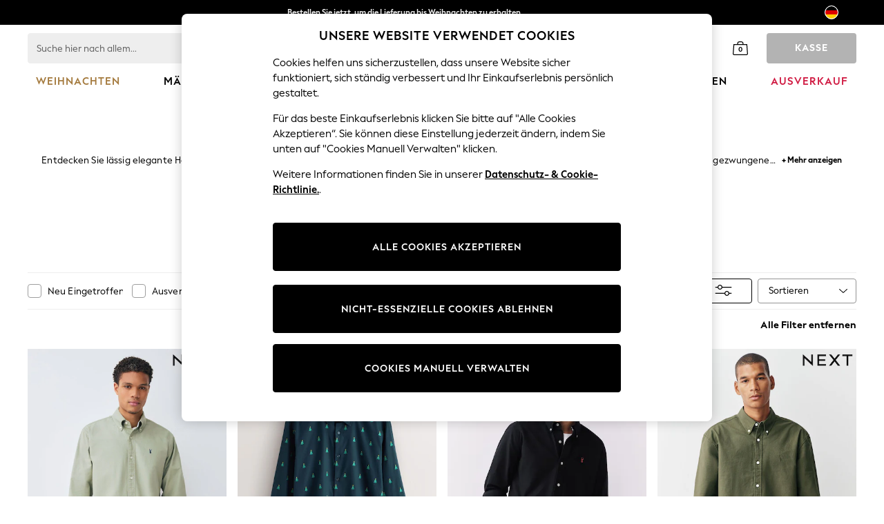

--- FILE ---
content_type: text/html; charset=utf-8
request_url: https://www.next.de/de/shop/gender-men-category-shirts-0
body_size: 74445
content:
<!DOCTYPE html><html lang="de-DE" id="platform_modernisation" dir="ltr" data-tp-page="true"><head><meta http-equiv="X-UA-Compatible" class="notranslate" content="IE=edge,chrome=1" /><meta class="noIngestTitles notranslate" name="viewport" content="width=device-width, initial-scale=1.0, maximum-scale=5.0" /><link rel="shortcut icon" href="/de/static-content/icons/favicon/next.ico" type="image/x-icon" /><link rel="icon" href="/de/static-content/icons/favicon/next.ico" type="image/x-icon" />  
            <noscript id="header_version__preload">6.12.1</noscript>
    <noscript id="header_timestamp__preload">1765579808510</noscript>
    <link rel="preload" href="/de/static-content/ux-fabric/fonts/next-display-700.woff2" as="font" type="font/woff2" crossorigin="" />
<link rel="preload" href="/de/static-content/ux-fabric/fonts/next-display-text-400.woff2" as="font" type="font/woff2" crossorigin="" />
<link rel="preload" href="/de/static-content/ux-fabric/fonts/next-display-text-700.woff2" as="font" type="font/woff2" crossorigin="" />
<link rel="preload" href="/de/static-content/ux-fabric/fonts/next-display-text-800.woff2" as="font" type="font/woff2" crossorigin="" />
<link rel="preload" href="/de/static-content/ux-fabric/fonts/next-display-400.woff2" as="font" type="font/woff2" crossorigin="" />
<link rel="preload" href="/de/static-content/ux-fabric/fonts/next-display-800.woff2" as="font" type="font/woff2" crossorigin="" />
    <style id="font-ssr-styles-#platform_modernisation_header" type="text/css">
@font-face {
    font-family: "next-display-700";
    src: url("/de/static-content/ux-fabric/fonts/next-display-700.woff2") format('woff2');
    font-weight: 700;
}
@font-face {
    font-family: "next-display-text-400";
    src: url("/de/static-content/ux-fabric/fonts/next-display-text-400.woff2") format('woff2');
    font-weight: 400;
}
@font-face {
    font-family: "next-display-text-700";
    src: url("/de/static-content/ux-fabric/fonts/next-display-text-700.woff2") format('woff2');
    font-weight: 700;
}
@font-face {
    font-family: "next-display-text-800";
    src: url("/de/static-content/ux-fabric/fonts/next-display-text-800.woff2") format('woff2');
    font-weight: 800;
}
@font-face {
    font-family: "next-display-400";
    src: url("/de/static-content/ux-fabric/fonts/next-display-400.woff2") format('woff2');
    font-weight: 400;
}
@font-face {
    font-family: "next-display-800";
    src: url("/de/static-content/ux-fabric/fonts/next-display-800.woff2") format('woff2');
    font-weight: 800;
}

#platform_modernisation_header {
    font-family: "next-display-text-400", -apple-system, BlinkMacSystemFont, 'Segoe UI', Roboto, Oxygen, Ubuntu, Cantarell, 'Open Sans', 'Helvetica Neue', sans-serif;
}
</style>
    
    <meta name="apple-mobile-web-app-title" content="Next" />
    <meta name="application-name" content="Next" />

    
    <link rel="apple-touch-icon-precomposed" sizes="60x60" href="/de/static-content/icons/header/next/shared/splashicons/ios-notification-60x60.png" /> <link rel="apple-touch-icon-precomposed" sizes="120x120" href="/de/static-content/icons/header/next/shared/splashicons/ios-iphone-120x120.png" /> <link rel="apple-touch-icon-precomposed" sizes="152x152" href="/de/static-content/icons/header/next/shared/splashicons/ios-ipad-152x152.png" /> <link rel="apple-touch-icon-precomposed" sizes="167x167" href="/de/static-content/icons/header/next/shared/splashicons/ios-ipad-pro-167x167.png" /> <link rel="apple-touch-icon-precomposed" sizes="180x180" href="/de/static-content/icons/header/next/shared/splashicons/ios-iphone-180x180.png" />  
    
    <script> if(!dataLayer) var dataLayer=[] </script> 
    <script name="headerConfigs">
            window.cloudHeader = { ...window.cloudHeader || {}, UCMEnabled: true, cookieConsent: false };
    </script>
    <link rel="preconnect" href="https://xcdn.next.co.uk" /><link rel="preconnect" href="https://static.queue-it.net" />
    
<script src="/de/static-content/abtesting-sdk/www-next-de_abplatformconfig.js" type="text/javascript"></script>
<script src="/de/static-content/abtesting-sdk/abplatform.js" type="text/javascript"></script>

    

<script nomodule="" type="text/javascript">

console.log("IE11 Closest polyfill loaded")

if (!Element.prototype.matches) {
    Element.prototype.matches =
      Element.prototype.msMatchesSelector ||
      Element.prototype.webkitMatchesSelector;
  }
  
  if (!Element.prototype.closest) {
    Element.prototype.closest = function(s) {
      var el = this;
  
      do {
        if (Element.prototype.matches.call(el, s)) return el;
        el = el.parentElement || el.parentNode;
      } while (el !== null && el.nodeType === 1);
      return null;
    };
  }
  </script>

<script src="/de/static-content/gtm-sdk/gtm.js"></script>
<script type="text/javascript"> 

    function getCookieValue (cookieName) {        
        return ('; '+document.cookie).split("; " + cookieName + "=").pop().split(';')[0] || "";
    }

    function getDeviceType () {        
        return getCookieValue("NextDeviceType").toLowerCase() || "desktop"
    }
    if (window.document.querySelector("[data-tp-page='true']") || (window.platmodflags && window.platmodflags.gtmDataLayerEvents) && GoogleAnalyticsNext) {
         GoogleAnalyticsNext.Setup({
            siteLayout: getDeviceType(), 
            siteCountry: "DE", 
            siteLanguage: "de",
            siteUrl: "https://www.next.de/de",
        })
        GoogleAnalyticsNext.TrackSiteDetailsEvent({
            device_type: getDeviceType(),
            site_layout: getDeviceType(),
            site_country: "DE",
            site_language: "de",
            domain_name: "https://www.next.de",
            channel_country: "Germany",
            channel_country_code: "DE",
            channel_currency_code: "EUR",
        }, "https://www.next.de/de")
        GoogleAnalyticsNext.TrackSimpleEvent({isUserConsentFeatureEnabled: "True"})
        GoogleAnalyticsNext.TrackSimpleEvent({isUserConsentDatabaseEnabled: "True"})
    }

</script>

        
        
<script src="https://cdn.cookielaw.org/scripttemplates/otSDKStub.js" type="text/javascript" data-document-language="true" charset="UTF-8" data-domain-script="9ea8ba59-beb1-44e3-bcc2-b1ffaaa60268">
</script>
<script type="text/javascript">
    function OptanonWrapper() {
        var UCMClosed = document.cookie.indexOf("OptanonAlertBoxClosed") > -1;
        if (UCMClosed && window.subjects["$ COOKIE_POLICY_CLOSE"]) {
            window.subjects["$ COOKIE_POLICY_CLOSE"].next()
        }
    }
</script>

        
        
<script type="text/javascript" src="//static.queue-it.net/script/queueclient.min.js"></script>
<script data-queueit-c="next" type="text/javascript" src="//static.queue-it.net/script/queueconfigloader.js"></script>
     
        <script src="/de/static-content/vendors/react/17.0.2/umd/react.production.min.js" defer=""></script>
                <script src="/de/static-content/vendors/react/17.0.2/umd/react-dom.production.min.js" defer=""></script>
        <script nomodule="" src="/de/static-content/vendors/core-js/3.18.3/core.min.js" defer=""></script>
        <script name="uxFabric">
        window.uxFabric = window.uxFabric || {};
        window.uxFabric["v3-next-header"] = {"primary":{"main":"rgba(0, 0, 0, 1)","dark":"rgba(0, 0, 0, 1)","light":"rgba(51, 51, 51, 1)","contrast":"rgba(255, 255, 255, 1)","shades":{"4p":"rgba(0, 0, 0, 0.04)","8p":"rgba(0, 0, 0, 0.08)","12p":"rgba(0, 0, 0, 0.12)","disabled30p":"rgba(0, 0, 0, 0.3)","50p":"rgba(0, 0, 0, 0.5)"}},"secondary":{"main":"rgba(0, 0, 0, 1)","dark":"rgba(0, 0, 0, 1)","light":"rgba(51, 51, 51, 1)","contrast":"rgba(255, 255, 255, 1)","shades":{"4p":"rgba(0, 0, 0, 0.04)","8p":"rgba(0, 0, 0, 0.08)","12p":"rgba(0, 0, 0, 0.12)","disabled30p":"rgba(0, 0, 0, 0.3)","50p":"rgba(0, 0, 0, 0.5)"}},"text":{"primary":"rgba(0, 0, 0, 1)","secondary":"rgba(97, 97, 97, 1)","disabled":"rgba(179, 179, 179, 1)","contrast":"rgba(255, 255, 255, 1)"},"action":{"default":{"enabled":{"backgroundColor":"rgba(255, 255, 255, 1)","borderColor":"rgba(148, 148, 148, 1)","iconColor":"rgba(0, 0, 0, 1)"},"hovered":{"backgroundColor":"rgba(255, 255, 255, 1)","borderColor":"rgba(66, 66, 66, 1)"},"selected":{"backgroundColor":"rgba(255, 255, 255, 1)","borderColor":"rgba(0, 0, 0, 1)"},"disabled":{"backgroundColor":"rgba(255, 255, 255, 1)","borderColor":"rgba(189, 189, 189, 1)","iconColor":"rgba(179, 179, 179, 1)"},"error":{"backgroundColor":"rgba(255, 255, 255, 1)","borderColor":"rgba(217, 20, 64, 1)","iconColor":"rgba(0, 0, 0, 1)"}},"strong":{"enabled":{"backgroundColor":"rgba(238, 238, 238, 1)","borderColor":"rgba(238, 238, 238, 1)","borderBottomColor":"rgba(238, 238, 238, 1)"},"hovered":{"backgroundColor":"rgba(247, 247, 247, 1)","borderColor":"rgba(238, 238, 238, 1)","borderBottomColor":"rgba(238, 238, 238, 1)"},"selected":{"backgroundColor":"rgba(247, 247, 247, 1)","borderColor":"rgba(238, 238, 238, 1)","borderBottomColor":"rgba(238, 238, 238, 1)"},"disabled":{"backgroundColor":"rgba(255, 255, 255, 1)","borderColor":"rgba(247, 247, 247, 1)","borderBottomColor":"rgba(247, 247, 247, 1)"},"error":{"backgroundColor":"rgba(255, 255, 255, 1)","borderColor":"rgba(217, 20, 64, 1)","iconColor":"rgba(0, 0, 0, 1)","borderBottomColor":"rgba(217, 20, 64, 1)"}}},"grey":{"50":"rgba(250, 250, 250, 1)","100":"rgba(245, 245, 245, 1)","200":"rgba(238, 238, 238, 1)","300":"rgba(224, 224, 224, 1)","400":"rgba(189, 189, 189, 1)","500":"rgba(158, 158, 158, 1)","600":"rgba(117, 117, 117, 1)","700":"rgba(97, 97, 97, 1)","800":"rgba(66, 66, 66, 1)","900":"rgba(33, 33, 33, 1)","white":"rgba(255, 255, 255, 1)","black":"rgba(0, 0, 0, 1)"},"background":{"main":"rgba(247, 247, 247, 1)","paper":"rgba(255, 255, 255, 1)"},"interactive":{"focus":{"default":{"outlineColor":"rgba(29, 137, 221, 1)"}}},"brand":{"clearance":{"default":{"backgroundColor":"rgba(239, 122, 34, 1)","contrastTextColor":"rgba(255, 255, 255, 1)","textColor":"rgba(239, 122, 34, 1)"}},"markdown":{"default":{"backgroundColor":"rgba(45, 5, 150, 1)","contrastTextColor":"rgba(255, 255, 255, 1)","textColor":"rgba(45, 5, 150, 1)"}},"promotion":{"default":{"backgroundColor":"rgba(0, 122, 122, 1)","contrastTextColor":"rgba(255, 255, 255, 1)","iconColor":"rgba(255, 255, 255, 1)","textColor":"rgba(0, 122, 122, 1)"}},"sale":{"default":{"backgroundColor":"rgba(208, 26, 66, 1)","contrastTextColor":"rgba(255, 255, 255, 1)","textColor":"rgba(208, 26, 66, 1)"},"vip":{"enabled":{"backgroundColor":"rgba(111, 26, 108, 1)","contrastTextColor":"rgba(255, 255, 255, 1)","borderColor":"rgba(111, 26, 108, 1)","textColor":"rgba(111, 26, 108, 1)"},"disabled":{"backgroundColor":"rgba(212, 186, 211, 1)","contrastTextColor":"rgba(255, 255, 255, 1)","borderColor":"rgba(212, 186, 211, 1)","textColor":"rgba(212, 186, 211, 1)"}}},"error":{"default":{"textColor":"rgba(217, 20, 64, 1)"},"stock":{"textColor":"rgba(217, 20, 64, 1)"}},"info":{"default":{"textColor":"rgba(29, 137, 221, 1)"},"stock":{"textColor":"rgba(0, 0, 0, 1)"}},"success":{"default":{"textColor":"rgba(37, 127, 57, 1)"},"stock":{"textColor":"rgba(37, 127, 57, 1)"}},"warning":{"default":{"textColor":"rgba(216, 143, 49, 1)"},"stock":{"textColor":"rgba(216, 143, 49, 1)"}}},"components":{"alert":{"error":{"default":{"backgroundColor":"rgba(253, 243, 245, 1)","borderColor":"rgba(217, 20, 64, 1)","iconColor":"rgba(0, 0, 0, 1)","textColor":"rgba(0, 0, 0, 1)"}},"warning":{"default":{"backgroundColor":"rgba(253, 249, 245, 1)","borderColor":"rgba(216, 143, 49, 1)","iconColor":"rgba(0, 0, 0, 1)","textColor":"rgba(0, 0, 0, 1)"},"signal":{"backgroundColor":"rgba(238, 238, 238, 1)","borderColor":"rgba(238, 238, 238, 1)","iconColor":"rgba(0, 0, 0, 1)","textColor":"rgba(0, 0, 0, 1)"}},"info":{"default":{"backgroundColor":"rgba(244, 249, 253, 1)","borderColor":"rgba(29, 137, 221, 1)","iconColor":"rgba(0, 0, 0, 1)","textColor":"rgba(0, 0, 0, 1)"}},"success":{"default":{"backgroundColor":"rgba(244, 249, 246, 1)","borderColor":"rgba(37, 127, 57, 1)","iconColor":"rgba(0, 0, 0, 1)","textColor":"rgba(0, 0, 0, 1)"}}},"appBar":{"globalBar":{"default":{"backgroundColor":"rgba(0, 0, 0, 1)","borderColor":"rgba(0, 0, 0, 1)","iconColor":"rgba(255, 255, 255, 1)","button":{"outlined":{"secondary":{"enabled":{"backgroundColor":"rgba(0, 0, 0, 0)","borderColor":"rgba(255, 255, 255, 1)","contrastTextColor":"rgba(255, 255, 255, 1)"}},"primary":{"enabled":{"borderColor":"rgba(255, 255, 255, 1)"}}},"contained":{"primary":{"enabled":{"backgroundColor":"rgba(255, 255, 255, 1)","contained":{"primary":{"enabled":{"contrastTextColor":"rgba(0, 0, 0, 1)"}}}}}}},"textColor":"rgba(255, 255, 255, 1)","divider":{"default":{"borderColor":"rgba(158, 158, 158, 1)"}}}},"brandBar":{"default":{"backgroundColor":"rgba(255, 255, 255, 1)","borderColor":"rgba(255, 255, 255, 1)","iconColor":"rgba(0, 0, 0, 1)","textColor":"rgba(0, 0, 0, 1)","tab":{"default":{"active":{"borderColor":"rgba(0, 0, 0, 1)"},"enabled":{"borderColor":"rgba(158, 158, 158, 1)"}}},"button":{"outlined":{"primary":{"enabled":{"borderColor":"rgba(0, 0, 0, 1)"}}}}},"secure":{"borderColor":"rgba(238, 238, 238, 1)"}},"navBar":{"default":{"backgroundColor":"rgba(255, 255, 255, 1)","borderColor":"rgba(255, 255, 255, 0)","iconColor":"rgba(255, 255, 255, 1)","gradientLeft":"linear-gradient(to right, rgba(255, 255, 255, 1), rgba(255, 255, 255, 0))","gradientRight":"linear-gradient(to right, rgba(255, 255, 255, 0), rgba(255, 255, 255, 1))"}},"backToNext":{"default":{"backgroundColor":"rgba(0, 0, 0, 1)","textColor":"rgba(255, 255, 255, 1)","iconColor":"rgba(255, 255, 255, 1)"}}},"avatar":{"root":{"borderColor":"rgba(255, 255, 255, 1)"},"iconAvatar":{"backgroundColor":"rgba(247, 247, 247, 1)","iconColor":"rgba(0, 0, 0, 1)"},"textAvatar":{"backgroundColor":"rgba(247, 247, 247, 1)","textColor":"rgba(0, 0, 0, 1)"}},"backdrop":{"default":{"backgroundColor":"rgba(0, 0, 0, 0.8)"},"paper":{"backgroundColor":"rgba(255, 255, 255, 0.8)"}},"badge":{"primary":{"backgroundColor":"rgba(0, 0, 0, 1)","iconColor":"rgba(255, 255, 255, 1)","textColor":"rgba(255, 255, 255, 1)"},"secondary":{"backgroundColor":"rgba(0, 0, 0, 1)","iconColor":"rgba(255, 255, 255, 1)","textColor":"rgba(255, 255, 255, 1)"},"notification":{"backgroundColor":"rgba(232, 16, 127, 1)","iconColor":"rgba(255, 255, 255, 1)","textColor":"rgba(255, 255, 255, 1)"}},"breadcrumb":{"default":{"backgroundColor":"rgba(247, 247, 247, 1)","borderBottomColor":"rgba(238, 238, 238, 1)","borderTopColor":"rgba(238, 238, 238, 1)","button":{"enabled":{"backgroundColor":"rgba(255, 255, 255, 1)","borderTopColor":"rgba(238, 238, 238, 1)","borderBottomColor":"rgba(238, 238, 238, 1)","borderLeftColor":"rgba(238, 238, 238, 1)","borderRightColor":"rgba(238, 238, 238, 1)","contrastTextColor":"rgba(0, 0, 0, 1)","iconColor":"rgba(0, 0, 0, 1)"},"hovered":{"backgroundColor":"rgba(255, 255, 255, 1)","borderTopColor":"rgba(238, 238, 238, 1)","borderBottomColor":"rgba(238, 238, 238, 1)","borderLeftColor":"rgba(238, 238, 238, 1)","borderRightColor":"rgba(238, 238, 238, 1)","contrastTextColor":"rgba(0, 0, 0, 1)","iconColor":"rgba(0, 0, 0, 1)"}},"gradientLeft":"linear-gradient(to right, rgba(247, 247, 247, 1), rgba(247, 247, 247, 0))","gradientRight":"linear-gradient(to right, rgba(247, 247, 247, 0), rgba(247, 247, 247, 1))"}},"button":{"contained":{"primary":{"enabled":{"contrastTextColor":"rgba(255, 255, 255, 1)","iconColor":"rgba(255, 255, 255, 1)","backgroundColor":"rgba(0, 0, 0, 1)"},"hovered":{"backgroundColor":"rgba(51, 51, 51, 1)","contrastTextColor":"rgba(255, 255, 255, 1)","iconColor":"rgba(255, 255, 255, 1)"},"disabled":{"backgroundColor":"rgba(179, 179, 179, 1)","contrastTextColor":"rgba(255, 255, 255, 1)","iconColor":"rgba(255, 255, 255, 1)"}},"secondary":{"enabled":{"backgroundColor":"rgba(0, 0, 0, 1)","contrastTextColor":"rgba(255, 255, 255, 1)","iconColor":"rgba(255, 255, 255, 1)"},"hovered":{"backgroundColor":"rgba(51, 51, 51, 1)","contrastTextColor":"rgba(255, 255, 255, 1)","iconColor":"rgba(255, 255, 255, 1)"},"disabled":{"backgroundColor":"rgba(179, 179, 179, 1)","contrastTextColor":"rgba(255, 255, 255, 1)","iconColor":"rgba(255, 255, 255, 1)"}},"sale":{"vip":{"enabled":{"backgroundColor":"rgba(111, 26, 108, 1)","contrastTextColor":"rgba(255, 255, 255, 1)","iconColor":"rgba(255, 255, 255, 1)"},"hovered":{"backgroundColor":"rgba(99, 23, 96, 1)","contrastTextColor":"rgba(255, 255, 255, 1)","iconColor":"rgba(255, 255, 255, 1)"},"disabled":{"backgroundColor":"rgba(212, 186, 211, 1)","contrastTextColor":"rgba(255, 255, 255, 1)","iconColor":"rgba(255, 255, 255, 1)"}}}},"outlined":{"primary":{"enabled":{"backgroundColor":"rgba(255, 255, 255, 1)","borderColor":"rgba(0, 0, 0, 1)","contrastTextColor":"rgba(0, 0, 0, 1)","iconColor":"rgba(0, 0, 0, 1)"},"hovered":{"backgroundColor":"rgba(255, 255, 255, 1)","borderColor":"rgba(51, 51, 51, 1)","contrastTextColor":"rgba(51, 51, 51, 1)","iconColor":"rgba(51, 51, 51, 1)"},"disabled":{"backgroundColor":"rgba(255, 255, 255, 1)","borderColor":"rgba(179, 179, 179, 1)","contrastTextColor":"rgba(179, 179, 179, 1)","iconColor":"rgba(179, 179, 179, 1)"}},"secondary":{"enabled":{"backgroundColor":"rgba(255, 255, 255, 1)","borderColor":"rgba(0, 0, 0, 1)","contrastTextColor":"rgba(0, 0, 0, 1)","iconColor":"rgba(0, 0, 0, 1)"},"hovered":{"backgroundColor":"rgba(255, 255, 255, 1)","borderColor":"rgba(51, 51, 51, 1)","contrastTextColor":"rgba(51, 51, 51, 1)","iconColor":"rgba(51, 51, 51, 1)"},"disabled":{"backgroundColor":"rgba(255, 255, 255, 1)","borderColor":"rgba(179, 179, 179, 1)","contrastTextColor":"rgba(179, 179, 179, 1)","iconColor":"rgba(179, 179, 179, 1)"}}},"unstyled":{"primary":{"enabled":{"contrastTextColor":"rgba(0, 0, 0, 1)","iconColor":"rgba(0, 0, 0, 1)"},"hovered":{"contrastTextColor":"rgba(51, 51, 51, 1)","iconColor":"rgba(51, 51, 51, 1)"},"disabled":{"contrastTextColor":"rgba(179, 179, 179, 1)","iconColor":"rgba(179, 179, 179, 1)"}},"secondary":{"enabled":{"contrastTextColor":"rgba(0, 0, 0, 1)","iconColor":"rgba(0, 0, 0, 1)"},"hovered":{"contrastTextColor":"rgba(51, 51, 51, 1)","iconColor":"rgba(51, 51, 51, 1)"},"disabled":{"contrastTextColor":"rgba(179, 179, 179, 1)","iconColor":"rgba(179, 179, 179, 1)"}}}},"buttonGroup":{"default":{"borderBottomColor":"rgba(238, 238, 238, 1)","borderTopColor":"rgba(238, 238, 238, 1)","borderColor":"rgba(238, 238, 238, 1)"}},"card":{"cardHeader":{"default":{"backgroundColor":"rgba(247, 247, 247, 1)","borderColor":"rgba(238, 238, 238, 1)","textColor":"rgba(0, 0, 0, 1)","iconColor":"rgba(0, 0, 0, 1)"}},"cardActions":{"default":{"backgroundColor":"rgba(247, 247, 247, 1)","borderColor":"rgba(238, 238, 238, 1)"}},"cardContent":{"default":{"backgroundColor":"rgba(255, 255, 255, 1)","borderColor":"rgba(217, 217, 217, 1)"}}},"checkbox":{"default":{"unselected":{"enabled":{"backgroundColor":"rgba(255, 255, 255, 1)","borderColor":"rgba(146, 146, 146, 1)"},"hovered":{"backgroundColor":"rgba(255, 255, 255, 1)","borderColor":"rgba(0, 0, 0, 1)"},"disabled":{"backgroundColor":"rgba(247, 247, 247, 1)","borderColor":"rgba(189, 189, 189, 1)"}},"selected":{"enabled":{"backgroundColor":"rgba(255, 255, 255, 1)","borderColor":"rgba(0, 0, 0, 1)"},"hovered":{"backgroundColor":"rgba(255, 255, 255, 1)","borderColor":"rgba(51, 51, 51, 1)"},"disabled":{"backgroundColor":"rgba(247, 247, 247, 1)","borderColor":"rgba(189, 189, 189, 1)"}},"checkmark":{"enabled":{"iconColor":"rgba(0, 0, 0, 1)"},"disabled":{"iconColor":"rgba(189, 189, 189, 1)"}}}},"chip":{"filled":{"default":{"enabled":{"backgroundColor":"rgba(247, 247, 247, 1)","contrastTextColor":"rgba(0, 0, 0, 1)","iconColor":"rgba(0, 0, 0, 1)"},"hovered":{"backgroundColor":"rgba(234, 234, 234, 1)","contrastTextColor":"rgba(0, 0, 0, 1)","iconColor":"rgba(0, 0, 0, 1)"},"disabled":{"backgroundColor":"rgba(247, 247, 247, 1)","contrastTextColor":"rgba(179, 179, 179, 1)","iconColor":"rgba(179, 179, 179, 1)"}},"attribute":{"enabled":{"backgroundColor":"rgba(255, 255, 255, 1)","contrastTextColor":"rgba(0, 0, 0, 1)"}}},"outlined":{"default":{"enabled":{"backgroundColor":"rgba(255, 255, 255, 1)","borderColor":"rgba(148, 148, 148, 1)","contrastTextColor":"rgba(0, 0, 0, 1)","iconColor":"rgba(0, 0, 0, 1)"},"hovered":{"backgroundColor":"rgba(247, 247, 247, 1)","borderColor":"rgba(66, 66, 66, 1)","contrastTextColor":"rgba(0, 0, 0, 1)","iconColor":"rgba(0, 0, 0, 1)"},"disabled":{"backgroundColor":"rgba(255, 255, 255, 1)","borderColor":"rgba(179, 179, 179, 1)","contrastTextColor":"rgba(179, 179, 179, 1)","iconColor":"rgba(179, 179, 179, 1)"}}}},"dialog":{"dialogHeader":{"default":{"backgroundColor":"rgba(247, 247, 247, 1)","borderBottomColor":"rgba(238, 238, 238, 0)","borderColor":"rgba(238, 238, 238, 1)","textColor":"rgba(0, 0, 0, 1)","iconColor":"rgba(0, 0, 0, 1)"}},"dialogContent":{"default":{"backgroundColor":"rgba(255, 255, 255, 1)","borderColor":"rgba(238, 238, 238, 1)","textColor":"rgba(0, 0, 0, 1)"}},"dialogActions":{"default":{"backgroundColor":"rgba(247, 247, 247, 1)","borderColor":"rgba(238, 238, 238, 1)","borderTopColor":"rgba(238, 238, 238, 0)","textColor":"rgba(0, 0, 0, 1)"}}},"divider":{"default":{"borderColor":"rgba(238, 238, 238, 1)"},"strong":{"borderColor":"rgba(148, 148, 148, 1)"}},"drawer":{"default":{"iconColor":"rgba(255, 255, 255, 1)"}},"floatingActionButton":{"default":{"enabled":{"backgroundColor":"rgba(0, 0, 0, 1)","iconColor":"rgba(255, 255, 255, 1)"},"focused":{"backgroundColor":"rgba(0, 0, 0, 1)","iconColor":"rgba(255, 255, 255, 1)"},"hovered":{"backgroundColor":"rgba(51, 51, 51, 1)","iconColor":"rgba(255, 255, 255, 1)"}}},"footer":{"default":{"backgroundColor":"rgba(0, 0, 0, 1)","action":{"default":{"enabled":{"iconColor":"rgba(255, 255, 255, 1)"}}},"link":{"primary":{"enabled":{"textColor":"rgba(255, 255, 255, 1)"},"hovered":{"textColor":"rgba(255, 255, 255, 1)"}},"inherit":{"enabled":{"textColor":"rgba(255, 255, 255, 1)"},"hovered":{"textColor":"rgba(255, 255, 255, 1)"}}},"text":{"primary":"rgba(255, 255, 255, 1)","secondary":"rgba(255, 255, 255, 1)"},"divider":{"default":{"borderColor":"rgba(51, 51, 51, 1)"}}}},"imageCarousel":{"gallery":{"enabled":{"borderColor":"rgba(238, 238, 238, 1)"}},"default":{"button":{"contained":{"addToBag":{"enabled":{"backgroundColor":"rgba(0, 0, 0, 1)","textColor":"rgba(255, 255, 255, 1)","iconColor":"rgba(255, 255, 255, 1)"},"hovered":{"backgroundColor":"rgba(51, 51, 51, 1)","textColor":"rgba(255, 255, 255, 1)","iconColor":"rgba(255, 255, 255, 1)"},"disabled":{"backgroundColor":"rgba(179, 179, 179, 1)","textColor":"rgba(255, 255, 255, 1)","iconColor":"rgba(255, 255, 255, 1)"}}},"outlined":{"enlarge":{"enabled":{"backgroundColor":"rgba(255, 255, 255, 0.8)","borderColor":"rgba(255, 255, 255, 0.8)","iconColor":"rgba(0, 0, 0, 1)"},"hovered":{"backgroundColor":"rgba(255, 255, 255, 0.8)","borderColor":"rgba(255, 255, 255, 0.8)","iconColor":"rgba(0, 0, 0, 1)"},"disabled":{"backgroundColor":"rgba(255, 255, 255, 0.8)","borderColor":"rgba(255, 255, 255, 0.8)","iconColor":"rgba(179, 179, 179, 1)"}},"favourite":{"enabled":{"backgroundColor":"rgba(255, 255, 255, 1)","borderColor":"rgba(148, 148, 148, 1)","iconColor":"rgba(0, 0, 0, 1)"},"hovered":{"backgroundColor":"rgba(255, 255, 255, 1)","borderColor":"rgba(0, 0, 0, 1)","iconColor":"rgba(0, 0, 0, 1)"},"disabled":{"backgroundColor":"rgba(255, 255, 255, 1)","borderColor":"rgba(189, 189, 189, 1)","iconColor":"rgba(179, 179, 179, 1)"}},"navigation":{"enabled":{"backgroundColor":"rgba(234, 234, 234, 0.5)","borderColor":"rgba(234, 234, 234, 0)","iconColor":"rgba(0, 0, 0, 1)"},"hovered":{"backgroundColor":"rgba(234, 234, 234, 0.5)","borderColor":"rgba(234, 234, 234, 0)","iconColor":"rgba(0, 0, 0, 1)"},"disabled":{"backgroundColor":"rgba(234, 234, 234, 0.5)","borderColor":"rgba(234, 234, 234, 0)","iconColor":"rgba(179, 179, 179, 1)"}},"video":{"enabled":{"backgroundColor":"rgba(255, 255, 255, 1)","borderColor":"rgba(148, 148, 148, 1)","iconColor":"rgba(0, 0, 0, 1)"},"hovered":{"backgroundColor":"rgba(255, 255, 255, 1)","borderColor":"rgba(0, 0, 0, 1)","iconColor":"rgba(0, 0, 0, 1)"},"disabled":{"backgroundColor":"rgba(255, 255, 255, 1)","borderColor":"rgba(189, 189, 189, 1)","iconColor":"rgba(0, 0, 0, 1)"}}}}}},"link":{"primary":{"enabled":{"textColor":"rgba(0, 0, 0, 1)"},"hovered":{"textColor":"rgba(51, 51, 51, 1)"}},"inherit":{"enabled":{"textColor":"rgba(0, 0, 0, 1)"},"hovered":{"textColor":"rgba(0, 0, 0, 1)"}},"contrast":{"enabled":{"textColor":"rgba(255, 255, 255, 1)"},"hovered":{"textColor":"rgba(255, 255, 255, 1)"}}},"menu":{"default":{"root":{"backgroundColor":"rgba(255, 255, 255, 1)","borderColor":"rgba(222, 222, 222, 1)"},"enabled":{"textColor":"rgba(0, 0, 0, 1)"},"disabled":{"textColor":"rgba(179, 179, 179, 1)"},"hovered":{"backgroundColor":"rgba(102, 102, 102, 1)","textColor":"rgba(255, 255, 255, 1)"},"selected":{"backgroundColor":"rgba(102, 102, 102, 1)","textColor":"rgba(255, 255, 255, 1)"}},"megaMenu":{"default":{"backgroundColor":"rgba(255, 255, 255, 1)","textColor":"rgba(0, 0, 0, 1)"},"mission":{"backgroundColor":"rgba(255, 255, 255, 1)","textColor":"rgba(0, 0, 0, 1)"},"gutter":{"backgroundColor":"rgba(255, 255, 255, 1)"},"navigationList":{"default":{"divider":{"default":{"borderColor":"rgba(238, 238, 238, 1)"}}},"quickLinks":{"backgroundColor":"rgba(255, 255, 255, 1)","divider":{"default":{"borderColor":"rgba(238, 238, 238, 1)"}}}}},"searchMenu":{"default":{"backgroundColor":"rgba(255, 255, 255, 1)","borderColor":"rgba(158, 158, 158, 1)"},"enriched":{"backgroundColor":"rgba(255, 255, 255, 1)"}}},"pagination":{"imageCarousel":{"root":{"backgroundColor":"rgba(255, 255, 255, 0)","borderColor":"rgba(158, 158, 158, 0)"},"enabled":{"backgroundColor":"rgba(255, 255, 255, 1)","borderColor":"rgba(158, 158, 158, 1)","iconColor":"rgba(0, 0, 0, 1)"},"active":{"borderColor":"rgba(0, 0, 0, 1)","backgroundColor":"rgba(0, 0, 0, 1)","iconColor":"rgba(255, 255, 255, 1)"}},"thumbnailCarousel":{"root":{"backgroundColor":"rgba(255, 255, 255, 0.4)","borderColor":"rgba(238, 238, 238, 1)"},"enabled":{"borderColor":"rgba(0, 0, 0, 0)"},"hovered":{"borderColor":"rgba(0, 0, 0, 1)"},"active":{"borderColor":"rgba(0, 0, 0, 1)"}}},"pill":{"date":{"active":{"backgroundColor":"rgba(0, 0, 0, 1)","borderColor":"rgba(0, 0, 0, 1)","textColor":"rgba(255, 255, 255, 1)"},"current":{"backgroundColor":"rgba(255, 255, 255, 0)","borderColor":"rgba(148, 148, 148, 1)","textColor":"rgba(0, 0, 0, 1)"},"disabled":{"backgroundColor":"rgba(247, 247, 247, 0)","borderColor":"rgba(234, 234, 234, 0)","textColor":"rgba(179, 179, 179, 1)"},"enabled":{"backgroundColor":"rgba(255, 255, 255, 0)","borderColor":"rgba(148, 148, 148, 0)","textColor":"rgba(0, 0, 0, 1)"},"hovered":{"backgroundColor":"rgba(255, 255, 255, 0)","borderColor":"rgba(66, 66, 66, 1)","textColor":"rgba(0, 0, 0, 1)"}},"default":{"active":{"backgroundColor":"rgba(255, 255, 255, 1)","borderColor":"rgba(0, 0, 0, 1)","textColor":"rgba(0, 0, 0, 1)"},"disabled":{"backgroundColor":"rgba(247, 247, 247, 1)","borderColor":"rgba(234, 234, 234, 1)","highlightColor1":"rgba(234, 234, 234, 1)","highlightColor2":"rgba(234, 234, 234, 0)","textColor":"rgba(113, 113, 113, 1)"},"disabledActive":{"backgroundColor":"rgba(247, 247, 247, 1)","borderColor":"rgba(0, 0, 0, 1)","highlightColor1":"rgba(234, 234, 234, 1)","highlightColor2":"rgba(234, 234, 234, 0)","textColor":"rgba(113, 113, 113, 1)"},"enabled":{"backgroundColor":"rgba(255, 255, 255, 1)","borderColor":"rgba(148, 148, 148, 1)","textColor":"rgba(0, 0, 0, 1)"},"hovered":{"backgroundColor":"rgba(255, 255, 255, 1)","borderColor":"rgba(66, 66, 66, 1)","textColor":"rgba(0, 0, 0, 1)"}},"image":{"root":{"button":{"enabled":{"backgroundColor":"rgba(247, 247, 247, 1)","borderColor":"rgba(238, 238, 238, 1)","textColor":"rgba(0, 0, 0, 1)"},"hovered":{"backgroundColor":"rgba(247, 247, 247, 1)","borderColor":"rgba(66, 66, 66, 1)","textColor":"rgba(0, 0, 0, 1)"}},"hovered":{"backgroundColor":"rgba(247, 247, 247, 1)"}},"active":{"backgroundColor":"rgba(255, 255, 255, 1)","borderColor":"rgba(0, 0, 0, 1)","textColor":"rgba(0, 0, 0, 1)"},"disabled":{"backgroundColor":"rgba(247, 247, 247, 1)","borderColor":"rgba(234, 234, 234, 1)","highlightColor1":"rgba(234, 234, 234, 1)","highlightColor2":"rgba(0, 0, 0, 0)","textColor":"rgba(113, 113, 113, 1)"},"disabledActive":{"backgroundColor":"rgba(247, 247, 247, 1)","borderColor":"rgba(0, 0, 0, 1)","highlightColor1":"rgba(234, 234, 234, 1)","highlightColor2":"rgba(0, 0, 0, 0)","textColor":"rgba(113, 113, 113, 1)"},"enabled":{"backgroundColor":"rgba(255, 255, 255, 1)","borderColor":"rgba(148, 148, 148, 1)","textColor":"rgba(0, 0, 0, 1)"},"hovered":{"backgroundColor":"rgba(255, 255, 255, 1)","borderColor":"rgba(66, 66, 66, 1)","textColor":"rgba(0, 0, 0, 1)"}}},"progress":{"circular":{"default":{"highlightColor":"rgba(0, 0, 0, 1)"}},"linear":{"reviews":{"root":{"backgroundColor":"rgba(247, 247, 247, 1)"},"enabled":{"backgroundColor":"rgba(255, 255, 255, 1)","highlightColor":"rgba(0, 0, 0, 1)"},"hovered":{"backgroundColor":"rgba(255, 255, 255, 1)","highlightColor":"rgba(51, 51, 51, 1)"},"disabled":{"backgroundColor":"rgba(255, 255, 255, 1)"}}}},"radio":{"default":{"unselected":{"enabled":{"backgroundColor":"rgba(255, 255, 255, 1)","borderColor":"rgba(146, 146, 146, 1)"},"hovered":{"backgroundColor":"rgba(255, 255, 255, 1)","borderColor":"rgba(0, 0, 0, 1)"},"disabled":{"backgroundColor":"rgba(247, 247, 247, 1)","borderColor":"rgba(189, 189, 189, 1)"}},"selected":{"enabled":{"backgroundColor":"rgba(255, 255, 255, 1)","borderColor":"rgba(0, 0, 0, 1)"},"hovered":{"backgroundColor":"rgba(255, 255, 255, 1)","borderColor":"rgba(51, 51, 51, 1)"},"disabled":{"backgroundColor":"rgba(247, 247, 247, 1)","borderColor":"rgba(189, 189, 189, 1)"}},"checkmark":{"enabled":{"iconColor":"rgba(0, 0, 0, 1)"},"disabled":{"iconColor":"rgba(189, 189, 189, 1)"}}}},"rating":{"default":{"enabled":{"backgroundColor":"rgba(0, 0, 0, 1)"},"hovered":{"backgroundColor":"rgba(66, 66, 66, 1)"},"disabled":{"backgroundColor":"rgba(224, 224, 224, 1)"}}},"ribbon":{"default":{"root":{"button":{"outlined":{"navigation":{"hovered":{"backgroundColor":"rgba(255, 255, 255, 1)","borderColor":"rgba(234, 234, 234, 0)","iconColor":"rgba(0, 0, 0, 1)"},"enabled":{"iconColor":"rgba(0, 0, 0, 1)","backgroundColor":"rgba(255, 255, 255, 1)","borderColor":"rgba(234, 234, 234, 0)"}}}}},"enabled":{"borderColor":"rgba(234, 234, 234, 1)"}},"recentlyViewed":{"root":{"borderColor":"rgba(238, 238, 238, 1)","chip":{"outlined":{"timestamp":{"enabled":{"borderColor":"rgba(238, 238, 238, 1)","backgroundColor":"rgba(247, 247, 247, 1)","textColor":"rgba(0, 0, 0, 1)"}}}}},"enabled":{"borderColor":"rgba(234, 234, 234, 1)","chip":{"outlined":{"bag":{"enabled":{"backgroundColor":"rgba(0, 0, 0, 1)","borderColor":"rgba(0, 0, 0, 1)","textColor":"rgba(255, 255, 255, 1)"}}}}}}},"searchBanner":{"default":{"banner":{"root":{"backgroundColor":"rgba(255, 255, 255, 1)"},"copyText":{"textColor":"rgba(0, 0, 0, 1)","link":{"primary":{"enabled":{"contrastTextColor":"rgba(0, 0, 0, 1)"},"hovered":{"contrastTextColor":"rgba(51, 51, 51, 1)"}}}},"chips":{"outlined":{"enabled":{"backgroundColor":"rgba(255, 255, 255, 1)","borderColor":"rgba(148, 148, 148, 1)","contrastTextColor":"rgba(0, 0, 0, 1)"},"hovered":{"backgroundColor":"rgba(247, 247, 247, 1)","borderColor":"rgba(0, 0, 0, 1)","contrastTextColor":"rgba(0, 0, 0, 1)"}}},"imageChips":{"backgroundColor":"rgba(247, 247, 247, 1)","textColor":"rgba(0, 0, 0, 1)","enabled":{"borderColor":"rgba(148, 148, 148, 1)"},"hovered":{"borderColor":"rgba(66, 66, 66, 1)"}}},"stripBanner":{"backgroundColor":"rgba(254, 208, 61, 1)","borderColor":"rgba(224, 224, 224, 0)","button":{"backgroundColor":"rgba(255, 255, 255, 1)","borderColor":"rgba(0, 0, 0, 1)","contrastTextColor":"rgba(0, 0, 0, 1)"},"typography":{"textColor":"rgba(0, 0, 0, 1)"}}}},"skeleton":{"default":{"backgroundColor":"rgba(245, 245, 245, 1)"}},"tab":{"default":{"root":{"borderColor":"rgba(0, 0, 0, 1)"},"enabled":{"backgroundColor":"rgba(255, 255, 255, 1)","borderBottomColor":"rgba(0, 0, 0, 1)","borderColor":"rgba(158, 158, 158, 1)","textColor":"rgba(0, 0, 0, 1)"},"hovered":{"backgroundColor":"rgba(247, 247, 247, 1)","borderBottomColor":"rgba(0, 0, 0, 1)","borderColor":"rgba(158, 158, 158, 1)","textColor":"rgba(0, 0, 0, 1)"},"active":{"backgroundColor":"rgba(255, 255, 255, 1)","borderBottomColor":"rgba(255, 255, 255, 1)","borderColor":"rgba(0, 0, 0, 1)","highlightColor":"rgba(0, 0, 0, 1)","textColor":"rgba(0, 0, 0, 1)"},"disabled":{"backgroundColor":"rgba(247, 247, 247, 1)","borderBottomColor":"rgba(0, 0, 0, 1)","borderColor":"rgba(158, 158, 158, 1)","highlightColor":"rgba(158, 158, 158, 1)","textColor":"rgba(179, 179, 179, 1)"}},"nav":{"default":{"enabled":{"backgroundColor":"rgba(0, 0, 0, 0)","textColor":"rgba(0, 0, 0, 1)"},"active":{"backgroundColor":"rgba(255, 255, 255, 1)","textColor":"rgba(0, 0, 0, 1)","highlightColor":"rgba(0, 0, 0, 1)"}},"sale":{"enabled":{"textColor":"rgba(0, 0, 0, 1)"},"active":{"textColor":"rgba(0, 0, 0, 1)"}},"clearance":{"enabled":{"textColor":"rgba(0, 0, 0, 1)"},"active":{"textColor":"rgba(0, 0, 0, 1)"}}}},"table":{"default":{"enabled":{"root":{"backgroundColor":"rgba(255, 255, 255, 1)","borderColor":"rgba(234, 234, 234, 1)"},"cellHeader":{"backgroundColor":"rgba(247, 247, 247, 1)","borderColor":"rgba(234, 234, 234, 1)","borderBottomColor":"rgba(158, 158, 158, 1)","textColor":"rgba(0, 0, 0, 1)"},"cellBodyOdd":{"backgroundColor":"rgba(255, 255, 255, 1)","borderColor":"rgba(234, 234, 234, 1)","borderBottomColor":"rgba(234, 234, 234, 1)","textColor":"rgba(0, 0, 0, 1)"},"cellBodyEven":{"backgroundColor":"rgba(247, 247, 247, 1)","borderColor":"rgba(234, 234, 234, 1)","borderBottomColor":"rgba(234, 234, 234, 1)","textColor":"rgba(0, 0, 0, 1)"}}}},"toggleButton":{"selected":{"default":{"backgroundColor":"rgba(237, 239, 238, 1)","borderColor":"rgba(0, 0, 0, 1)"}}},"tooltip":{"default":{"backgroundColor":"rgba(255, 255, 255, 1)","borderColor":"rgba(238, 238, 238, 1)","textColor":"rgba(0, 0, 0, 1)"}}},"global":{"h1":{"fontFamily":"next-display-700","fontWeight":700,"textTransform":"uppercase","textDecoration":"none","fontSize":"1.125rem","letterSpacing":1,"lineHeight":1.5},"h2":{"fontFamily":"next-display-700","fontWeight":700,"textTransform":"none","textDecoration":"none","fontSize":"1rem","letterSpacing":0,"lineHeight":1.5},"h3":{"fontFamily":"next-display-700","fontWeight":700,"textTransform":"none","textDecoration":"none","fontSize":"0.9375rem","letterSpacing":0,"lineHeight":1.5},"h4":{"fontFamily":"next-display-700","fontWeight":700,"textTransform":"none","textDecoration":"none","fontSize":"0.875rem","letterSpacing":0,"lineHeight":1.5},"h5":{"fontFamily":"next-display-700","fontWeight":700,"textTransform":"none","textDecoration":"none","fontSize":"0.8125rem","letterSpacing":0,"lineHeight":1.5},"h6":{"fontFamily":"next-display-700","fontWeight":700,"textTransform":"none","textDecoration":"none","fontSize":"0.75rem","letterSpacing":0,"lineHeight":1.5},"body1":{"fontFamily":"next-display-text-400","fontWeight":400,"textTransform":"none","textDecoration":"none","fontSize":"0.875rem","letterSpacing":0,"lineHeight":1.5},"body2":{"fontFamily":"next-display-text-400","fontWeight":400,"textTransform":"none","textDecoration":"none","fontSize":"0.75rem","letterSpacing":0,"lineHeight":1.5},"body3":{"fontFamily":"next-display-text-700","fontWeight":700,"textTransform":"none","textDecoration":"none","fontSize":"0.875rem","letterSpacing":0,"lineHeight":1.5},"body4":{"fontFamily":"next-display-text-700","fontWeight":700,"textTransform":"none","textDecoration":"none","fontSize":"0.75rem","letterSpacing":0,"lineHeight":1.5},"body5":{"fontFamily":"next-display-text-800","fontWeight":800,"textTransform":"none","textDecoration":"none","fontSize":"0.875rem","letterSpacing":0,"lineHeight":1.5},"body6":{"fontFamily":"next-display-text-800","fontWeight":800,"textTransform":"none","textDecoration":"none","fontSize":"0.75rem","letterSpacing":0,"lineHeight":1.5},"subtitle1":{"fontFamily":"next-display-700","fontWeight":700,"textTransform":"none","textDecoration":"none","fontSize":"1rem","letterSpacing":0,"lineHeight":1.5},"subtitle2":{"fontFamily":"next-display-700","fontWeight":700,"textTransform":"none","textDecoration":"none","fontSize":"0.875rem","letterSpacing":0,"lineHeight":1.5},"overline":{"fontFamily":"next-display-400","fontWeight":400,"textTransform":"uppercase","textDecoration":"none","fontSize":"0.75rem","letterSpacing":1,"lineHeight":1.5},"caption":{"fontFamily":"next-display-400","fontWeight":400,"textTransform":"none","textDecoration":"none","fontSize":"0.75rem","letterSpacing":0,"lineHeight":1.5}},"component":{"buttonLarge":{"fontFamily":"next-display-800","fontWeight":800,"textTransform":"uppercase","textDecoration":"none","fontSize":"0.875rem","letterSpacing":1,"lineHeight":1.5},"buttonMedium":{"fontFamily":"next-display-800","fontWeight":800,"textTransform":"uppercase","textDecoration":"none","fontSize":"0.875rem","letterSpacing":1,"lineHeight":1.5},"buttonSmall":{"fontFamily":"next-display-800","fontWeight":800,"textTransform":"uppercase","textDecoration":"none","fontSize":"0.75rem","letterSpacing":1,"lineHeight":1.5},"inputLabel1":{"fontFamily":"next-display-text-400","fontWeight":400,"textTransform":"none","textDecoration":"none","fontSize":"0.875rem","letterSpacing":0,"lineHeight":1.5},"inputLabel2":{"fontFamily":"next-display-text-700","fontWeight":700,"textTransform":"none","textDecoration":"none","fontSize":"0.75rem","letterSpacing":0,"lineHeight":1.5},"inputText":{"fontFamily":"next-display-text-400","fontWeight":400,"textTransform":"none","textDecoration":"none","fontSize":"0.875rem","letterSpacing":0,"lineHeight":1.5},"menuItem":{"fontFamily":"next-display-text-400","fontWeight":400,"textTransform":"none","textDecoration":"none","fontSize":"0.875rem","letterSpacing":0,"lineHeight":1.5},"menuItemDense":{"fontFamily":"next-display-text-400","fontWeight":400,"textTransform":"none","textDecoration":"none","fontSize":"0.875rem","letterSpacing":0,"lineHeight":1.5},"pillLabel1":{"fontFamily":"next-display-text-400","fontWeight":400,"textTransform":"none","textDecoration":"none","fontSize":"0.875rem","letterSpacing":0,"lineHeight":1.5},"pillLabel2":{"fontFamily":"next-display-text-700","fontWeight":700,"textTransform":"none","textDecoration":"none","fontSize":"0.875rem","letterSpacing":0,"lineHeight":1.5},"tabText1":{"fontFamily":"next-display-text-400","fontWeight":400,"textTransform":"none","textDecoration":"none","fontSize":"0.875rem","letterSpacing":0,"lineHeight":1.5},"tabText2":{"fontFamily":"next-display-text-700","fontWeight":700,"textTransform":"none","textDecoration":"none","fontSize":"0.875rem","letterSpacing":0,"lineHeight":1.5},"tabTextNav":{"fontFamily":"next-display-700","fontWeight":700,"textTransform":"uppercase","textDecoration":"none","fontSize":"0.9375rem","letterSpacing":1,"lineHeight":1.5},"chip":{"fontFamily":"next-display-text-400","fontWeight":400,"textTransform":"none","textDecoration":"none","fontSize":"0.8125rem","letterSpacing":0,"lineHeight":1.5},"chipLabel2":{"fontFamily":"next-display-text-700","fontWeight":700,"textTransform":"none","textDecoration":"none","fontSize":"0.6875rem","letterSpacing":0,"lineHeight":1.5},"helperText":{"fontFamily":"next-display-text-400","fontWeight":400,"textTransform":"none","textDecoration":"none","fontSize":"0.75rem","letterSpacing":0,"lineHeight":1.5},"badgeLabel":{"fontFamily":"next-display-text-700","fontWeight":700,"textTransform":"none","textDecoration":"none","fontSize":"0.625rem","letterSpacing":0,"lineHeight":1.5},"tooltip":{"fontFamily":"next-display-text-700","fontWeight":700,"textTransform":"none","textDecoration":"none","fontSize":"0.625rem","letterSpacing":0,"lineHeight":1.5},"listItemSubtitle1":{"fontFamily":"next-display-text-700","fontWeight":700,"textTransform":"none","textDecoration":"none","fontSize":"0.875rem","letterSpacing":0,"lineHeight":1.5},"listItemSubtitle2":{"fontFamily":"next-display-text-700","fontWeight":700,"textTransform":"none","textDecoration":"none","fontSize":"0.75rem","letterSpacing":0,"lineHeight":1.5},"listItemDescription":{"fontFamily":"next-display-text-400","fontWeight":400,"textTransform":"none","textDecoration":"none","fontSize":"0.75rem","letterSpacing":0,"lineHeight":1.5},"avatarInitials":{"fontFamily":"next-display-text-400","fontWeight":400,"textTransform":"none","textDecoration":"none","fontSize":"1.25rem","letterSpacing":0,"lineHeight":1},"searchListItemLabel":{"fontFamily":"next-display-text-700","fontWeight":700,"textTransform":"none","textDecoration":"none","fontSize":"0.75rem","letterSpacing":0,"lineHeight":1.5}},"elevation":{"header":"0rem 0.3125rem 0.3125rem -0.1875rem rgba(0, 0, 0, 0), 0rem 0.5rem 0.625rem 0.0625rem rgba(0, 0, 0, 0), 0rem 0.1875rem 0.875rem 0.125rem rgba(0, 0, 0, 0)","popover":"0rem 0.3125rem 0.3125rem -0.1875rem rgba(0, 0, 0, 0.2), 0rem 0.5rem 0.625rem 0.0625rem rgba(0, 0, 0, 0.14), 0rem 0.1875rem 0.875rem 0.125rem rgba(0, 0, 0, 0.12)","floatingActionButton":"0rem 0.3125rem 0.3125rem -0.1875rem rgba(0, 0, 0, 0.2), 0rem 0.5rem 0.625rem 0.0625rem rgba(0, 0, 0, 0.14), 0rem 0.1875rem 0.875rem 0.125rem rgba(0, 0, 0, 0.12)","menu":"0rem 0.3125rem 0.3125rem -0.1875rem rgba(0, 0, 0, 0.2), 0rem 0.5rem 0.625rem 0.0625rem rgba(0, 0, 0, 0.14), 0rem 0.1875rem 0.875rem 0.125rem rgba(0, 0, 0, 0.12)","tooltip":"0rem 0.3125rem 0.3125rem -0.1875rem rgba(0, 0, 0, 0.2), 0rem 0.5rem 0.625rem 0.0625rem rgba(0, 0, 0, 0.14), 0rem 0.1875rem 0.875rem 0.125rem rgba(0, 0, 0, 0.12)"},"shape":{"global":{"button":{"small":{"borderRadius":"4px"},"medium":{"borderRadius":"4px"},"large":{"borderRadius":"4px"}},"iconButton":{"medium":{"borderRadius":"18px"},"large":{"borderRadius":"22px"}},"select":{"medium":{"borderRadius":"4px"},"large":{"borderRadius":"4px"}},"menu":{"default":{"borderRadius":"8px"}},"textArea":{"medium":{"borderRadius":"4px"},"large":{"borderRadius":"4px"}},"textField":{"medium":{"borderRadius":"4px"},"large":{"borderRadius":"4px"}},"toggleButton":{"medium":{"borderRadius":"4px"},"large":{"borderRadius":"4px"}},"fitPill":{"medium":{"borderRadius":"4px"},"large":{"borderRadius":"4px"}},"colorPill":{"medium":{"borderRadius":"4px"},"large":{"borderRadius":"4px"}},"sizePill":{"medium":{"borderRadius":"4px"},"large":{"borderRadius":"4px"}},"floatingActionButton":{"default":{"borderRadius":"22px"}},"tooltip":{"default":{"borderRadius":"4px"}},"popover":{"default":{"borderRadius":"4px"}},"check":{"default":{"borderRadius":"4px"}},"chip":{"small":{"borderRadius":"2px"},"medium":{"borderRadius":"4px"}},"imageChip":{"default":{"borderRadius":0}},"ribbonButton":{"default":{"borderRadius":"4px"}},"inputStepper":{"medium":{"borderRadius":"4px"},"large":{"borderRadius":"4px"}}}}}
        </script>
        <script id="HDR__LOADABLE_REQUIRED_CHUNKS__" type="application/json">[541,488,101,673,930,331,572,317,555,386,447,270,740,53,356]</script>
<script id="HDR__LOADABLE_REQUIRED_CHUNKS___ext" type="application/json">{"namedChunks":["club25-header","standard-header","club22-header","club22-","standard-"]}</script>
<script defer="" data-chunk="main" src="/de/static-content/header/js/runtime~main.5cbab0b0.js"></script>
<script defer="" data-chunk="main" src="/de/static-content/header/js/683.a1afc81d.js"></script>
<script defer="" data-chunk="main" src="/de/static-content/header/js/main.d77af732.js"></script>
<script defer="" data-chunk="club25-header" src="/de/static-content/header/js/541.fe1ff8fc.chunk.js"></script>
<script defer="" data-chunk="club25-header" src="/de/static-content/header/js/488.11908c46.chunk.js"></script>
<script defer="" data-chunk="club25-header" src="/de/static-content/header/js/101.70af2397.chunk.js"></script>
<script defer="" data-chunk="club25-header" src="/de/static-content/header/js/673.c7e7dc7f.chunk.js"></script>
<script defer="" data-chunk="club25-header" src="/de/static-content/header/js/930.b10db27e.chunk.js"></script>
<script defer="" data-chunk="club25-header" src="/de/static-content/header/js/club25-header.16475540.chunk.js"></script>
<script defer="" data-chunk="standard-header" src="/de/static-content/header/js/572.3582b3fb.chunk.js"></script>
<script defer="" data-chunk="standard-header" src="/de/static-content/header/js/317.05ed32e5.chunk.js"></script>
<script defer="" data-chunk="standard-header" src="/de/static-content/header/js/standard-header.3391c970.chunk.js"></script>
<script defer="" data-chunk="club22-header" src="/de/static-content/header/js/club22-header.9710c12d.chunk.js"></script>
<script defer="" data-chunk="club22-" src="/de/static-content/header/js/447.70041937.chunk.js"></script>
<script defer="" data-chunk="club22-" src="/de/static-content/header/js/270.4e08a0be.chunk.js"></script>
<script defer="" data-chunk="club22-" src="/de/static-content/header/js/club22-.02cbfed5.chunk.js"></script>
<script defer="" data-chunk="standard-" src="/de/static-content/header/js/53.dc29408b.chunk.js"></script>
<script defer="" data-chunk="standard-" src="/de/static-content/header/js/standard-.f4e91276.chunk.js"></script>

        
        <noscript id="jss-insertion-point"></noscript>
        <noscript id="cloud_realm__preload">next</noscript>
        <noscript id="cloud_territory__preload">DE</noscript>
        <noscript id="cloud_language__preload">de</noscript>
        
            

            <script id="PLP__LOADABLE_REQUIRED_CHUNKS__" type="application/json">[840,91,458,798,363,685,76,39,371,626,657,366,594,444]</script>
<script id="PLP__LOADABLE_REQUIRED_CHUNKS___ext" type="application/json">{"namedChunks":["cashmere25-plp","standard-plp","cotton22-plp"]}</script>
<script defer="" data-chunk="main" src="/de/static-content/plp/js/runtime~main.69e38ec3.js"></script>
<script defer="" data-chunk="main" src="/de/static-content/plp/js/897.087b1b2c.js"></script>
<script defer="" data-chunk="main" src="/de/static-content/plp/js/main.3ffe4b17.js"></script>
<script defer="" data-chunk="cashmere25-plp" src="/de/static-content/plp/js/840.e3c03383.chunk.js"></script>
<script defer="" data-chunk="cashmere25-plp" src="/de/static-content/plp/js/91.d6b5ba00.chunk.js"></script>
<script defer="" data-chunk="cashmere25-plp" src="/de/static-content/plp/js/458.cda3f891.chunk.js"></script>
<script defer="" data-chunk="cashmere25-plp" src="/de/static-content/plp/js/798.87626360.chunk.js"></script>
<script defer="" data-chunk="cashmere25-plp" src="/de/static-content/plp/js/363.5df5e9bd.chunk.js"></script>
<script defer="" data-chunk="cashmere25-plp" src="/de/static-content/plp/js/685.ba35e2a8.chunk.js"></script>
<script defer="" data-chunk="cashmere25-plp" src="/de/static-content/plp/js/76.dceebc97.chunk.js"></script>
<script defer="" data-chunk="cashmere25-plp" src="/de/static-content/plp/js/39.e2f0f6a9.chunk.js"></script>
<script defer="" data-chunk="cashmere25-plp" src="/de/static-content/plp/js/371.5ed0c180.chunk.js"></script>
<script defer="" data-chunk="cashmere25-plp" src="/de/static-content/plp/js/cashmere25-plp.59c66353.chunk.js"></script>
<script defer="" data-chunk="standard-plp" src="/de/static-content/plp/js/657.2c79533d.chunk.js"></script>
<script defer="" data-chunk="standard-plp" src="/de/static-content/plp/js/366.471f4497.chunk.js"></script>
<script defer="" data-chunk="standard-plp" src="/de/static-content/plp/js/standard-plp.1b84ee08.chunk.js"></script>
<script defer="" data-chunk="cotton22-plp" src="/de/static-content/plp/js/cotton22-plp.7af0d254.chunk.js"></script>
<link data-chunk="cashmere25-plp" rel="stylesheet" href="/de/static-content/plp/css/cashmere25-plp.5.56.3.chunk.css" />
<link data-chunk="standard-plp" rel="stylesheet" href="/de/static-content/plp/css/standard-plp.5.56.3.chunk.css" />
<link data-chunk="cotton22-plp" rel="stylesheet" href="/de/static-content/plp/css/cotton22-plp.5.56.3.chunk.css" />
            <noscript id="x-next-search-source">Suche-Anbieter</noscript>
            <noscript id="PLP_ENVIRONMENT_NAME">pd</noscript>
            

            
             <noscript id="productsummary_version">4.34.1</noscript> 
  <script id="PS__LOADABLE_REQUIRED_CHUNKS__" type="application/json">[315,270,19,429,761,552,111,858,698,294,356]</script>
<script id="PS__LOADABLE_REQUIRED_CHUNKS___ext" type="application/json">{"namedChunks":["standard-product-summary","standard-"]}</script>
<script defer="" data-chunk="main" src="/de/static-content/productsummary/js/runtime~main.b847ac7d.js"></script>
<script defer="" data-chunk="main" src="/de/static-content/productsummary/js/576.5bec6abf.js"></script>
<script defer="" data-chunk="main" src="/de/static-content/productsummary/js/main.8504a240.js"></script>
<script defer="" data-chunk="standard-product-summary" src="/de/static-content/productsummary/js/315.15a38349.chunk.js"></script>
<script defer="" data-chunk="standard-product-summary" src="/de/static-content/productsummary/js/270.df21e543.chunk.js"></script>
<script defer="" data-chunk="standard-product-summary" src="/de/static-content/productsummary/js/19.f9e02545.chunk.js"></script>
<script defer="" data-chunk="standard-product-summary" src="/de/static-content/productsummary/js/429.532a640f.chunk.js"></script>
<script defer="" data-chunk="standard-product-summary" src="/de/static-content/productsummary/js/761.4c3992b4.chunk.js"></script>
<script defer="" data-chunk="standard-product-summary" src="/de/static-content/productsummary/js/552.91a3661f.chunk.js"></script>
<script defer="" data-chunk="standard-product-summary" src="/de/static-content/productsummary/js/111.62caa4d6.chunk.js"></script>
<script defer="" data-chunk="standard-product-summary" src="/de/static-content/productsummary/js/858.47348204.chunk.js"></script>
<script defer="" data-chunk="standard-product-summary" src="/de/static-content/productsummary/js/698.871e03aa.chunk.js"></script>
<script defer="" data-chunk="standard-product-summary" src="/de/static-content/productsummary/js/standard-product-summary.a92f0a15.chunk.js"></script>
<script defer="" data-chunk="standard-" src="/de/static-content/productsummary/js/standard-.10dd5494.chunk.js"></script>

  <style>.prod-summary-star-rating--hidden span{display: none;}</style>
  <script name="themeColours">
    window.themeColours = window.themeColours || {};
    window.themeColours["v56.0.0"] = {"font":{"primary":{"regular":{"family":"\"next-display-400\"","filename":"next-display-400","formats":["woff2"],"weight":400,"letterSpacing":"0.0625rem"},"light":{"family":"\"next-display-400\"","filename":"next-display-400","formats":["woff2"],"weight":300,"letterSpacing":"0.0625rem"},"medium":{"family":"\"next-display-700\"","filename":"next-display-700","formats":["woff2"],"weight":700,"letterSpacing":"0.0625rem"},"bold":{"family":"\"next-display-800\"","filename":"next-display-800","formats":["woff2"],"weight":600,"letterSpacing":"0.0625rem"},"italic":{"family":"\"next-display-400\"","filename":"next-display-400","formats":["woff2"],"weight":400,"letterSpacing":"0.0625rem"},"compressedMedium":{"family":"\"next-display-400\"","filename":"next-display-400","formats":["woff2"],"weight":500,"letterSpacing":"0.0625rem"},"thin":{"family":"\"next-display-400\"","filename":"next-display-400","formats":["woff2"],"weight":300,"letterSpacing":"0.0625rem"}},"secondary":{"regular":{"family":"\"next-display-text-400\"","filename":"next-display-text-400","formats":["woff2"],"weight":400},"light":{"family":"\"next-display-text-400\"","filename":"next-display-text-400","formats":["woff2"],"weight":300},"medium":{"family":"\"next-display-text-700\"","filename":"next-display-text-700","formats":["woff2"],"weight":700},"italic":{"family":"\"next-display-text-400\"","filename":"next-display-text-400","formats":["woff2"],"weight":400},"bold":{"family":"\"next-display-text-800\"","filename":"next-display-text-800","formats":["woff2"],"weight":800}},"default":"\"Helvetica Neue\", Arial, sans-serif"},"typography":{"h1":{"fontFamily":"next-display-text-700","fontWeight":700,"textTransform":"uppercase","fontSize":"1.125rem","letterSpacing":0,"lineHeight":1.5},"h2":{"fontFamily":"next-display-text-400","fontWeight":500,"textTransform":"none","fontSize":"1rem","letterSpacing":0,"lineHeight":1.5},"h3":{"fontFamily":"next-display-text-400","fontWeight":500,"textTransform":"none","fontSize":"0.9375rem","letterSpacing":0,"lineHeight":1.5},"h4":{"fontFamily":"next-display-text-400","fontWeight":500,"textTransform":"none","fontSize":"0.875rem","letterSpacing":0,"lineHeight":1.5},"h5":{"fontFamily":"next-display-text-400","fontWeight":500,"textTransform":"none","fontSize":"0.8125rem","letterSpacing":0,"lineHeight":1.5},"h6":{"fontFamily":"next-display-text-400","fontWeight":500,"textTransform":"none","fontSize":"0.75rem","letterSpacing":0,"lineHeight":1.5},"body1":{"fontFamily":"next-display-text-400","fontWeight":400,"textTransform":"none","fontSize":"0.875rem","letterSpacing":0,"lineHeight":1.5},"body2":{"fontFamily":"next-display-text-400","fontWeight":400,"textTransform":"none","fontSize":"0.75rem","letterSpacing":0,"lineHeight":1.5},"body3":{"fontFamily":"next-display-text-700","fontWeight":700,"textTransform":"none","fontSize":"0.875rem","letterSpacing":0,"lineHeight":1.5},"body4":{"fontFamily":"next-display-text-400","fontWeight":500,"textTransform":"none","fontSize":"0.75rem","letterSpacing":0,"lineHeight":1.5},"body5":{"fontFamily":"next-display-text-400","fontWeight":600,"textTransform":"none","fontSize":"0.875rem","letterSpacing":0,"lineHeight":1.5},"body6":{"fontFamily":"next-display-text-800","fontWeight":800,"textTransform":"none","textDecoration":"none","fontSize":"0.75rem","letterSpacing":0,"lineHeight":1.5},"subtitle1":{"fontFamily":"next-display-700","fontWeight":700,"textTransform":"none","textDecoration":"none","fontSize":"1rem","letterSpacing":0,"lineHeight":1.5},"subtitle2":{"fontFamily":"next-display-700","fontWeight":700,"textTransform":"none","textDecoration":"none","fontSize":"0.875rem","letterSpacing":0,"lineHeight":"1.5"},"overline":{"fontFamily":"next-display-text-400","fontWeight":400,"textTransform":"uppercase","fontSize":"0.75rem","letterSpacing":"0.0625rem","lineHeight":1.5},"caption":{"fontFamily":"next-display-text-400","fontWeight":400,"textTransform":"none","fontSize":"0.75rem","letterSpacing":0,"lineHeight":1.5}},"component":{"buttonMedium":{"fontFamily":"next-display-800","fontWeight":800,"textTransform":"none","fontSize":"0.875rem","letterSpacing":1,"lineHeight":1.5},"buttonLarge":{"fontFamily":"next-display-800","fontWeight":800,"textTransform":"uppercase","textDecoration":"none","fontSize":"0.875rem","letterSpacing":0,"lineHeight":1.5}},"form":{"buttonPrimary":{"border":"0","background":"#000000","color":"#ffffff","radius":"0.25rem","opacity":"0.3","fontSize":""},"buttonSecondary":{"border":".0625rem solid #000000","borderRadius":"0.25rem","background":"#ffffff","color":"#000000","radius":"0.25rem","opacity":"0.5","fontSize":""},"buttonTertiary":{"border":"0","background":"#000000","color":"#ffffff","radius":"0.25rem","opacity":"0.5","fontSize":""},"input":{"border":"0.0625rem solid #949494","borderRadius":"0.25rem","borderBottom":"0.0625rem solid #eaeaea","borderTop":"0.0625rem solid #eaeaea","borderColor":"#949494","radius":"0.25rem","color":"#000000","background":"#f7f7f7","placeholder":"#515151","sortPlaceholder":"#000000","fontSize":"0.875rem","text":"","focusActive":{"background":"#ffffff","boxShadow":"0 0 0 0.125rem #1d89dd","borderWidth":"","borderColor":"","border":"0.0625rem solid #949494"},"hover":{"background":"#ffffff","boxShadow":"","borderWidth":"","borderColor":"#000","border":"0.0625rem solid #000"}},"default":{"border":".0625rem solid #949494","background":"#ffffff","radius":"2rem"},"disabled":{"border":".0625rem solid #dedede","background":"#ffffff","radius":"2rem"},"focusActive":{"border":"","background":"","radius":""},"invalid":{"border":".0625rem solid #d91440","background":"#ffffff","radius":"2rem"},"selectedAccent":{"border":".125rem solid #000000","background":"#ffffff","radius":"0.25rem"},"selectedBlock":{"border":"","background":"","radius":""},"success":{"border":".0625rem solid #109449","background":"#ffffff","radius":"2rem"}},"text":{"default":"#000000","disabled":"#c5c5c5","reversed":"#ffffff","error":"#d91440","hyperlink":"#000000","muted":"#515151","strong":"#000000","success":"#257f39","warning":"#d88f31","search":"#616161","navigation":{"link":"#ffffff","linkActive":"#000000","linkClearance":"#f28500","fontWeight":500}},"borders":{"primary":{"border":"","radius":"0.3125rem"},"secondary":{"border":"","radius":""}},"palette":{"primary":{"main":"#000000","dark":"#000000","light":"#009393","contrastText":"#FFFFFF","shades":{"disabled":"rgba(0, 122, 122, 0.3)"}},"secondary":{"main":"#000000","dark":"#000000","light":"#333333","contrastText":"#FFFFFF","shades":{"disabled":"rgba(0, 0, 0, 0.3)"}},"modal":{"background":{"primary":"","secondary":""}},"action":{"disabledBorder":"#bdbdbd","enabledBorder":"#9e9e9e","disabledBackground":"#ffffff","enabledBackground":"#ffffff","disabled":"rgba(0,0,0,0.26)"},"info":{"main":"#1d89dd","other":{"focusRingColor":"#1d89dd","focusBorderRadius":"0.8125rem"}},"text":{"primary":"rgba(0,0,0,1)","secondary":"rgba(81, 81, 81, 1)"},"divider":"#eeeeee"},"footer":{"socialMedia":{"background":"#fff"},"quickLinks":{"background":"#f7f7f7"},"mainLinks":{"background":"#f7f7f7"},"copyright":{"background":"#f7f7f7"},"accordians":{"background":"#f7f7f7"}},"header":{"navUpperBackground":{"default":"#fff","color":"#000"},"navLowerBackground":{"default":"#1e1e1e","desktop":"#000000","active":"#ffffff","borderBottom":"0","borderTop":"0.0625rem solid #9E9E9E"},"shoppingBag":{"color":"#000","promotionColor":"#000","deliveryColor":"#000","fontSize":"0.688rem","fontWeight":400,"textTransform":"none","items":{"backgroundColour":"#f7f7f7","fontSize":"0.75rem","color":"#000"},"divider":{"borderBottom":"0.0625rem solid #eaeaea"}},"myAccount":{"background":"#fff","radius":"0.25rem","color":"#000000","header":{"backgroundColour":""},"content":{"backgroundColour":"","textTransform":"none"},"divider":{"border":""}},"autoCompleteButton":{"backgroundcolor":"","color":"","radius":""},"snailItemUnderline":{"border":"0.125rem solid white"},"globalAppBar":{"background":"#f7f7f7"},"upperHeader":{"color":"#000000","fontSize":"0.75rem"},"enrichedSearch":{"background":"#ffffff"},"simpleSearch":{"marginTop":"0.75rem","padding":"0.5rem 1rem","radius":"0.75rem","boxShadow":"-1px 10px 18px -3px rgb(0 0 0 / 50%)"},"burgerMenuQuickLinks":{"background":"","fontFamily":"next-display-text-400","fontWeight":500,"textTransform":"none","fontSize":"0.875rem","letterSpacing":0,"lineHeight":1.5},"burgerMenu":{"borderBottom":""},"directLink":{"fontSize":"0.875rem","fontWeight":"500"}},"popover":{"border":"0.0625rem solid #9e9e9e","radius":"0.5rem","fontSize":"0.938rem","boxShadow":"0px 2px 4px 0px rgba(0, 0, 0, 0.4)","backgroundColour":"#ffffff","header":{"backgroundColour":"#f7f7f7","borderBottom":".0625rem solid #d8d8d8"},"arrow":{"boxShadow":"3px -2px 4px 0 rgb(121 121 121 / 12%)","background":"#ffffff"}},"utilities":{"divider":"0.0625rem solid #eaeaea","dividerDark":".0625rem solid #9e9e9e","backgroundAccent":"#f7f7f7","activeBorder":"0.0625rem solid #000000","chipBorderRadius":"0.25rem","background":{"default":"#f7f7f7","paper":"#ffffff"}},"drawer":{"headerBackground":"#f7f7f7","headerBorder":".0625rem solid #9e9e9e"},"plp":{"h1Count":{"fontFamily":"","fontWeight":500,"textTransform":"none","fontSize":"1.5rem","letterSpacing":"0","lineHeight":"1.5rem"},"tileLabel1":{"fontFamily":"","fontWeight":600,"textTransform":"none","fontSize":"0.75rem","letterSpacing":0,"lineHeight":"1.125rem"},"tileLabel2":{"fontFamily":"","fontWeight":400,"textTransform":"none","fontSize":"0.875rem","letterSpacing":0,"lineHeight":"1.3125rem"},"tileLabel3":{"fontFamily":"","fontWeight":600,"textTransform":"none","fontSize":"0.875rem","letterSpacing":0,"lineHeight":"1.3125rem"},"tileLabel4":{"fontFamily":"","fontWeight":600,"textTransform":"none","fontSize":"0.875rem","letterSpacing":0,"lineHeight":"1.3125rem"},"layout":{"flexDirection":"initial","hasColourChips":"","hasBrandName":"none"},"listing":{"textAlign":"left"},"facetDivider":"0.0625rem solid #d1d1d1","filters":{"titleTransform":"","clearBtnBorderWidth":0},"colourChipSizes":{"maxHeight":"2.25rem","maxWidth":"2.25rem","width":"1.25rem","height":"1.25rem","selectedHeight":"1.75rem","selectedWidth":"1.75rem"},"searchBannerContainer":{"backgroundColor":"#f7f7f7","roundelsBorderRadius":"50%","roundelsBorder":"1px solid #9e9e9e","ctasBorderRadius":"1rem","ctasBorder":"0.063rem solid #e6e6e6","ctasBorderBottom":"0.063rem solid #e6e6e6","textAlignment":"left","copyLineClamp":"1","fontSize":"0.875rem"},"searchBanner":{"default":{"banner":{"root":{"backgroundColor":"rgba(255, 255, 255, 1)"},"copyText":{"textColor":"rgba(0, 0, 0, 1)","link":{"primary":{"enabled":{"contrastTextColor":"rgba(0, 0, 0)"},"hovered":{"contrastTextColor":"rgba(0, 0, 0)"}}}},"chips":{"outlined":{"enabled":{"backgroundColor":"","borderColor":"","contrastTextColor":"rgba(0, 0, 0, 1)"},"hovered":{"backgroundColor":"","borderColor":"","contrastTextColor":"rgba(0, 0, 0, 1)"}}},"imageChips":{"backgroundColor":"rgba(247, 247, 247, 1)","textColor":"rgba(0, 0, 0, 1)","enabled":{"borderColor":"rgba(148, 148, 148, 1)"},"hovered":{"borderColor":"rgba(66, 66, 66, 1)"}}},"stripBanner":{"backgroundColor":"rgba(254, 208, 61, 1)","borderColor":"rgba(224, 224, 224, 0)","button":{"backgroundColor":"rgba(255, 255, 255, 1)","borderColor":"rgba(0, 0, 0, 1)","contrastTextColor":"rgba(0, 0, 0, 1)"},"typography":{"textColor":"rgba(0, 0, 0, 1)"}}},"searchListItemLabel":{"fontFamily":"\"next-display-text-700\"","fontWeight":700,"textTransform":"none","textDecoration":"none","fontSize":"0.75rem","letterSpacing":0,"lineHeight":1.5},"chip":{"fontFamily":"\"next-display-text-400\"","fontWeight":400,"border":"none","textTransform":"none","textDecoration":"underline","fontSize":"0.8125rem","letterSpacing":0,"lineHeight":1.5,"small":{"borderRadius":"12px"},"medium":{"borderRadius":""}},"imageChip":{"default":{"borderRadius":"0"}}}},"countrySelect":{"logoPosition":"flex-start","headerBarHeight":"2.75rem","headerBackground":"#000000","headerBorderBottom":"none","accordionHeaderTransform":"capitalize","accordionHeaderLetterSpacing":"0.0075rem"},"checkbox":{"border":{"default":"0.063rem solid","active":"0.125rem solid","radius":"0.25rem"},"size":"1rem"},"other":{"ratingHover":"#424242","ratingInactive":"#E0E0E0","ratingActive":"#000000","notification":"#E8107F","divider":"#9e9e9e"},"accordion":{"background":"#fff","border":{"width":"1px 0","color":"#EEEEEE","radius":0,"style":"solid"},"accordionDetailsPadding":"0.5rem 0"},"select":{"borderColor":"rgba(0, 0, 0, 0.23)","borderRadius":"1.375rem"},"components":{"borderRadius":"","tabText":{"fontSize":"0.9375rem","fontFamily":"next-display-text-400","fontWeight":500,"letterSpacing":"normal","textTransform":"capitalize"},"tab":{"nav":{"default":{"fontFamily":"next-display-text-700","fontWeight":700,"active":{"highlightColor":"transparent"}}}},"inputLabel1":{"fontFamily":"next-display-text-400","fontWeight":400,"textTransform":"none","textDecoration":"none","fontSize":"0.875rem","letterSpacing":0,"lineHeight":1.5},"inputLabel2":{"fontFamily":"next-display-text-400","fontWeight":400,"fontSize":"0.875rem","lineHeight":1.5,"textTransform":"capitalize"},"buttonLarge":{"fontFamily":"next-display-text-400","fontSize":"0.875rem","fontWeight":500,"lineHeight":1.5,"textTransform":"capitalize","letterSpacing":"0"},"buttonMedium":{"fontSize":"","fontFamily":"next-display-800","fontWeight":800,"lineHeight":1.5,"letterSpacing":1,"textTransform":""},"buttonGroup":{"default":{"borderTopColor":"#9e9e9e","borderBottomColor":"#9e9e9e"}},"toggleButton":{"selected":{"default":{"background":"","borderColor":""}}},"dialog":{"dialogHeader":{"default":{"backgroundColor":"rgba(247, 247, 247, 1)","borderColor":"rgba(238, 238, 238, 1)","textColor":"rgba(0, 0, 0, 1)","iconColor":"rgba(0, 0, 0, 1)"}}},"link":{"primary":{"enabled":{"color":"","textColor":"rgba(0, 0, 0, 1)"}}},"button":{"outlined":{"secondary":{"enabled":{"contrastTextColor":"rgba(0, 0, 0, 1)"}}}},"inputText":{"fontFamily":"next-display-text-400","fontWeight":400,"fontSize":"0.875rem","lineHeight":1.5,"letterSpacing":0},"chips":{"filled":{"newin":{"enabled":{"backgroundColor":"#FFFFFF","color":"#000000"}}}},"chipLabel2":{"fontFamily":"next-display-text-700","fontWeight":700,"textTransform":"uppercase","textDecoration":"none","fontSize":"0.6875rem","letterSpacing":"0.0313rem","lineHeight":"1.5rem"},"breadcrumb":{"default":{"backgroundColor":"rgba(247, 247, 247, 1)","borderBottomColor":"rgba(238, 238, 238, 1)","borderTopColor":"rgba(238, 238, 238, 1)","gradientLeft":"linear-gradient(to right, rgba(247, 247, 247, 1), rgba(247, 247, 247, 0))","gradientRight":"linear-gradient(to right, rgba(247, 247, 247, 0), rgba(247, 247, 247, 1))","button":{"enabled":{"backgroundColor":"rgba(255, 255, 255, 1)","borderTopColor":"rgba(238, 238, 238, 1)","borderBottomColor":"rgba(238, 238, 238, 1)","borderLeftColor":"rgba(238, 238, 238, 1)","borderRightColor":"rgba(238, 238, 238, 1)","contrastTextColor":"rgba(0, 0, 0, 1)","iconColor":"rgba(0, 0, 0, 1)"},"hovered":{"backgroundColor":"rgba(255, 255, 255, 1)","borderTopColor":"rgba(238, 238, 238, 1)","borderBottomColor":"rgba(238, 238, 238, 1)","borderLeftColor":"rgba(238, 238, 238, 1)","borderRightColor":"rgba(238, 238, 238, 1)","contrastTextColor":"rgba(0, 0, 0, 1)","iconColor":"rgba(0, 0, 0, 1)"}}}},"menu":{"megaMenu":{"mission":{"backgroundColor":"rgba(255, 255, 255, 1)","textColor":"rgba(0, 0, 0, 1)"}},"default":{"root":{"backgroundColor":"rgba(255, 255, 255, 1)","borderColor":"rgba(222, 222, 222, 1)"},"enabled":{"textColor":"rgba(0, 0, 0, 1)"},"disabled":{"textColor":"rgba(179, 179, 179, 1)"},"hovered":{"backgroundColor":"rgba(102, 102, 102, 1)","textColor":"rgba(255, 255, 255, 1)"},"selected":{"backgroundColor":"rgba(102, 102, 102, 1)","textColor":"rgba(255, 255, 255, 1)"}}},"appBar":{"brandBar":{"default":{"tab":{"default":{"enabled":{"borderColor":"#9E9E9E"},"active":{"borderColor":"#000000"}}}}}},"backToNext":{"default":{"backgroundColor":"","textColor":"","iconColor":""}},"saleClearance":{"sale":{"bannerBackgroundColour":"rgba(245, 245, 245, 1)","sashColour":"rgba(208, 26, 66, 1)"},"clearance":{"bannerBackgroundColour":"rgba(243, 221, 193, 1)","sashColour":"rgba(239, 122, 34, 1)"}}},"backdrop":{"default":{"main":"rgba(0, 0, 0, 0.5)"}},"brand":{"sale":{"default":{"textColor":"#D01A42"}},"markdown":{"default":{"textColor":"#3420A5"}},"error":{"default":{"textColor":"rgba(217, 20, 64, 1)"}},"info":{"default":{"textColor":"rgba(29, 137, 221, 1)"}},"success":{"default":{"textColor":"rgba(37, 127, 57, 1)"}},"warning":{"default":{"textColor":"rgba(216, 143, 49, 1)"}}},"background":{"paper":{"background":""}},"action":{"default":{"enabled":{"background":"#EEEEEE","borderColor":"#EEEEEE"}},"focused":{"border":"#000000"},"disabled":{"border":"#bdbdbd"}},"light":{"text":{"primary":"#000000","secondary":"#616161"}},"grey":{"50":"rgba(250, 250, 250, 1)","100":"rgba(245, 245, 245, 0)","300":"rgba(224, 224, 224, 1)","500":"rgba(158, 158, 158, 1)","700":"rgba(97, 97, 97, 1)"}}
  </script>
  <link rel="preload" as="image" type="image/svg+xml" href="/de/static-content/icons/shared/star-sprite.svg" />
  

            
            
            <style>#next-plp-entrypoint{font-family: "next-display-400", "Helvetica Neue", Arial, sans-serif;}</style>  
    <script id="themeColours">
        window.themeColours = window.themeColours || {};
        window.themeColours["v56.0.0"] = {"font":{"primary":{"regular":{"family":"\"next-display-400\"","filename":"next-display-400","formats":["woff2"],"weight":400,"letterSpacing":"0.0625rem"},"light":{"family":"\"next-display-400\"","filename":"next-display-400","formats":["woff2"],"weight":300,"letterSpacing":"0.0625rem"},"medium":{"family":"\"next-display-700\"","filename":"next-display-700","formats":["woff2"],"weight":700,"letterSpacing":"0.0625rem"},"bold":{"family":"\"next-display-800\"","filename":"next-display-800","formats":["woff2"],"weight":600,"letterSpacing":"0.0625rem"},"italic":{"family":"\"next-display-400\"","filename":"next-display-400","formats":["woff2"],"weight":400,"letterSpacing":"0.0625rem"},"compressedMedium":{"family":"\"next-display-400\"","filename":"next-display-400","formats":["woff2"],"weight":500,"letterSpacing":"0.0625rem"},"thin":{"family":"\"next-display-400\"","filename":"next-display-400","formats":["woff2"],"weight":300,"letterSpacing":"0.0625rem"}},"secondary":{"regular":{"family":"\"next-display-text-400\"","filename":"next-display-text-400","formats":["woff2"],"weight":400},"light":{"family":"\"next-display-text-400\"","filename":"next-display-text-400","formats":["woff2"],"weight":300},"medium":{"family":"\"next-display-text-700\"","filename":"next-display-text-700","formats":["woff2"],"weight":700},"italic":{"family":"\"next-display-text-400\"","filename":"next-display-text-400","formats":["woff2"],"weight":400},"bold":{"family":"\"next-display-text-800\"","filename":"next-display-text-800","formats":["woff2"],"weight":800}},"default":"\"Helvetica Neue\", Arial, sans-serif"},"typography":{"h1":{"fontFamily":"next-display-text-700","fontWeight":700,"textTransform":"uppercase","fontSize":"1.125rem","letterSpacing":0,"lineHeight":1.5},"h2":{"fontFamily":"next-display-text-400","fontWeight":500,"textTransform":"none","fontSize":"1rem","letterSpacing":0,"lineHeight":1.5},"h3":{"fontFamily":"next-display-text-400","fontWeight":500,"textTransform":"none","fontSize":"0.9375rem","letterSpacing":0,"lineHeight":1.5},"h4":{"fontFamily":"next-display-text-400","fontWeight":500,"textTransform":"none","fontSize":"0.875rem","letterSpacing":0,"lineHeight":1.5},"h5":{"fontFamily":"next-display-text-400","fontWeight":500,"textTransform":"none","fontSize":"0.8125rem","letterSpacing":0,"lineHeight":1.5},"h6":{"fontFamily":"next-display-text-400","fontWeight":500,"textTransform":"none","fontSize":"0.75rem","letterSpacing":0,"lineHeight":1.5},"body1":{"fontFamily":"next-display-text-400","fontWeight":400,"textTransform":"none","fontSize":"0.875rem","letterSpacing":0,"lineHeight":1.5},"body2":{"fontFamily":"next-display-text-400","fontWeight":400,"textTransform":"none","fontSize":"0.75rem","letterSpacing":0,"lineHeight":1.5},"body3":{"fontFamily":"next-display-text-700","fontWeight":700,"textTransform":"none","fontSize":"0.875rem","letterSpacing":0,"lineHeight":1.5},"body4":{"fontFamily":"next-display-text-400","fontWeight":500,"textTransform":"none","fontSize":"0.75rem","letterSpacing":0,"lineHeight":1.5},"body5":{"fontFamily":"next-display-text-400","fontWeight":600,"textTransform":"none","fontSize":"0.875rem","letterSpacing":0,"lineHeight":1.5},"body6":{"fontFamily":"next-display-text-800","fontWeight":800,"textTransform":"none","textDecoration":"none","fontSize":"0.75rem","letterSpacing":0,"lineHeight":1.5},"subtitle1":{"fontFamily":"next-display-700","fontWeight":700,"textTransform":"none","textDecoration":"none","fontSize":"1rem","letterSpacing":0,"lineHeight":1.5},"subtitle2":{"fontFamily":"next-display-700","fontWeight":700,"textTransform":"none","textDecoration":"none","fontSize":"0.875rem","letterSpacing":0,"lineHeight":"1.5"},"overline":{"fontFamily":"next-display-text-400","fontWeight":400,"textTransform":"uppercase","fontSize":"0.75rem","letterSpacing":"0.0625rem","lineHeight":1.5},"caption":{"fontFamily":"next-display-text-400","fontWeight":400,"textTransform":"none","fontSize":"0.75rem","letterSpacing":0,"lineHeight":1.5}},"component":{"buttonMedium":{"fontFamily":"next-display-800","fontWeight":800,"textTransform":"none","fontSize":"0.875rem","letterSpacing":1,"lineHeight":1.5},"buttonLarge":{"fontFamily":"next-display-800","fontWeight":800,"textTransform":"uppercase","textDecoration":"none","fontSize":"0.875rem","letterSpacing":0,"lineHeight":1.5}},"form":{"buttonPrimary":{"border":"0","background":"#000000","color":"#ffffff","radius":"0.25rem","opacity":"0.3","fontSize":""},"buttonSecondary":{"border":".0625rem solid #000000","borderRadius":"0.25rem","background":"#ffffff","color":"#000000","radius":"0.25rem","opacity":"0.5","fontSize":""},"buttonTertiary":{"border":"0","background":"#000000","color":"#ffffff","radius":"0.25rem","opacity":"0.5","fontSize":""},"input":{"border":"0.0625rem solid #949494","borderRadius":"0.25rem","borderBottom":"0.0625rem solid #eaeaea","borderTop":"0.0625rem solid #eaeaea","borderColor":"#949494","radius":"0.25rem","color":"#000000","background":"#f7f7f7","placeholder":"#515151","sortPlaceholder":"#000000","fontSize":"0.875rem","text":"","focusActive":{"background":"#ffffff","boxShadow":"0 0 0 0.125rem #1d89dd","borderWidth":"","borderColor":"","border":"0.0625rem solid #949494"},"hover":{"background":"#ffffff","boxShadow":"","borderWidth":"","borderColor":"#000","border":"0.0625rem solid #000"}},"default":{"border":".0625rem solid #949494","background":"#ffffff","radius":"2rem"},"disabled":{"border":".0625rem solid #dedede","background":"#ffffff","radius":"2rem"},"focusActive":{"border":"","background":"","radius":""},"invalid":{"border":".0625rem solid #d91440","background":"#ffffff","radius":"2rem"},"selectedAccent":{"border":".125rem solid #000000","background":"#ffffff","radius":"0.25rem"},"selectedBlock":{"border":"","background":"","radius":""},"success":{"border":".0625rem solid #109449","background":"#ffffff","radius":"2rem"}},"text":{"default":"#000000","disabled":"#c5c5c5","reversed":"#ffffff","error":"#d91440","hyperlink":"#000000","muted":"#515151","strong":"#000000","success":"#257f39","warning":"#d88f31","search":"#616161","navigation":{"link":"#ffffff","linkActive":"#000000","linkClearance":"#f28500","fontWeight":500}},"borders":{"primary":{"border":"","radius":"0.3125rem"},"secondary":{"border":"","radius":""}},"palette":{"primary":{"main":"#000000","dark":"#000000","light":"#009393","contrastText":"#FFFFFF","shades":{"disabled":"rgba(0, 122, 122, 0.3)"}},"secondary":{"main":"#000000","dark":"#000000","light":"#333333","contrastText":"#FFFFFF","shades":{"disabled":"rgba(0, 0, 0, 0.3)"}},"modal":{"background":{"primary":"","secondary":""}},"action":{"disabledBorder":"#bdbdbd","enabledBorder":"#9e9e9e","disabledBackground":"#ffffff","enabledBackground":"#ffffff","disabled":"rgba(0,0,0,0.26)"},"info":{"main":"#1d89dd","other":{"focusRingColor":"#1d89dd","focusBorderRadius":"0.8125rem"}},"text":{"primary":"rgba(0,0,0,1)","secondary":"rgba(81, 81, 81, 1)"},"divider":"#eeeeee"},"footer":{"socialMedia":{"background":"#fff"},"quickLinks":{"background":"#f7f7f7"},"mainLinks":{"background":"#f7f7f7"},"copyright":{"background":"#f7f7f7"},"accordians":{"background":"#f7f7f7"}},"header":{"navUpperBackground":{"default":"#fff","color":"#000"},"navLowerBackground":{"default":"#1e1e1e","desktop":"#000000","active":"#ffffff","borderBottom":"0","borderTop":"0.0625rem solid #9E9E9E"},"shoppingBag":{"color":"#000","promotionColor":"#000","deliveryColor":"#000","fontSize":"0.688rem","fontWeight":400,"textTransform":"none","items":{"backgroundColour":"#f7f7f7","fontSize":"0.75rem","color":"#000"},"divider":{"borderBottom":"0.0625rem solid #eaeaea"}},"myAccount":{"background":"#fff","radius":"0.25rem","color":"#000000","header":{"backgroundColour":""},"content":{"backgroundColour":"","textTransform":"none"},"divider":{"border":""}},"autoCompleteButton":{"backgroundcolor":"","color":"","radius":""},"snailItemUnderline":{"border":"0.125rem solid white"},"globalAppBar":{"background":"#f7f7f7"},"upperHeader":{"color":"#000000","fontSize":"0.75rem"},"enrichedSearch":{"background":"#ffffff"},"simpleSearch":{"marginTop":"0.75rem","padding":"0.5rem 1rem","radius":"0.75rem","boxShadow":"-1px 10px 18px -3px rgb(0 0 0 / 50%)"},"burgerMenuQuickLinks":{"background":"","fontFamily":"next-display-text-400","fontWeight":500,"textTransform":"none","fontSize":"0.875rem","letterSpacing":0,"lineHeight":1.5},"burgerMenu":{"borderBottom":""},"directLink":{"fontSize":"0.875rem","fontWeight":"500"}},"popover":{"border":"0.0625rem solid #9e9e9e","radius":"0.5rem","fontSize":"0.938rem","boxShadow":"0px 2px 4px 0px rgba(0, 0, 0, 0.4)","backgroundColour":"#ffffff","header":{"backgroundColour":"#f7f7f7","borderBottom":".0625rem solid #d8d8d8"},"arrow":{"boxShadow":"3px -2px 4px 0 rgb(121 121 121 / 12%)","background":"#ffffff"}},"utilities":{"divider":"0.0625rem solid #eaeaea","dividerDark":".0625rem solid #9e9e9e","backgroundAccent":"#f7f7f7","activeBorder":"0.0625rem solid #000000","chipBorderRadius":"0.25rem","background":{"default":"#f7f7f7","paper":"#ffffff"}},"drawer":{"headerBackground":"#f7f7f7","headerBorder":".0625rem solid #9e9e9e"},"plp":{"h1Count":{"fontFamily":"","fontWeight":500,"textTransform":"none","fontSize":"1.5rem","letterSpacing":"0","lineHeight":"1.5rem"},"tileLabel1":{"fontFamily":"","fontWeight":600,"textTransform":"none","fontSize":"0.75rem","letterSpacing":0,"lineHeight":"1.125rem"},"tileLabel2":{"fontFamily":"","fontWeight":400,"textTransform":"none","fontSize":"0.875rem","letterSpacing":0,"lineHeight":"1.3125rem"},"tileLabel3":{"fontFamily":"","fontWeight":600,"textTransform":"none","fontSize":"0.875rem","letterSpacing":0,"lineHeight":"1.3125rem"},"tileLabel4":{"fontFamily":"","fontWeight":600,"textTransform":"none","fontSize":"0.875rem","letterSpacing":0,"lineHeight":"1.3125rem"},"layout":{"flexDirection":"initial","hasColourChips":"","hasBrandName":"none"},"listing":{"textAlign":"left"},"facetDivider":"0.0625rem solid #d1d1d1","filters":{"titleTransform":"","clearBtnBorderWidth":0},"colourChipSizes":{"maxHeight":"2.25rem","maxWidth":"2.25rem","width":"1.25rem","height":"1.25rem","selectedHeight":"1.75rem","selectedWidth":"1.75rem"},"searchBannerContainer":{"backgroundColor":"#f7f7f7","roundelsBorderRadius":"50%","roundelsBorder":"1px solid #9e9e9e","ctasBorderRadius":"1rem","ctasBorder":"0.063rem solid #e6e6e6","ctasBorderBottom":"0.063rem solid #e6e6e6","textAlignment":"left","copyLineClamp":"1","fontSize":"0.875rem"},"searchBanner":{"default":{"banner":{"root":{"backgroundColor":"rgba(255, 255, 255, 1)"},"copyText":{"textColor":"rgba(0, 0, 0, 1)","link":{"primary":{"enabled":{"contrastTextColor":"rgba(0, 0, 0)"},"hovered":{"contrastTextColor":"rgba(0, 0, 0)"}}}},"chips":{"outlined":{"enabled":{"backgroundColor":"","borderColor":"","contrastTextColor":"rgba(0, 0, 0, 1)"},"hovered":{"backgroundColor":"","borderColor":"","contrastTextColor":"rgba(0, 0, 0, 1)"}}},"imageChips":{"backgroundColor":"rgba(247, 247, 247, 1)","textColor":"rgba(0, 0, 0, 1)","enabled":{"borderColor":"rgba(148, 148, 148, 1)"},"hovered":{"borderColor":"rgba(66, 66, 66, 1)"}}},"stripBanner":{"backgroundColor":"rgba(254, 208, 61, 1)","borderColor":"rgba(224, 224, 224, 0)","button":{"backgroundColor":"rgba(255, 255, 255, 1)","borderColor":"rgba(0, 0, 0, 1)","contrastTextColor":"rgba(0, 0, 0, 1)"},"typography":{"textColor":"rgba(0, 0, 0, 1)"}}},"searchListItemLabel":{"fontFamily":"\"next-display-text-700\"","fontWeight":700,"textTransform":"none","textDecoration":"none","fontSize":"0.75rem","letterSpacing":0,"lineHeight":1.5},"chip":{"fontFamily":"\"next-display-text-400\"","fontWeight":400,"border":"none","textTransform":"none","textDecoration":"underline","fontSize":"0.8125rem","letterSpacing":0,"lineHeight":1.5,"small":{"borderRadius":"12px"},"medium":{"borderRadius":""}},"imageChip":{"default":{"borderRadius":"0"}}}},"countrySelect":{"logoPosition":"flex-start","headerBarHeight":"2.75rem","headerBackground":"#000000","headerBorderBottom":"none","accordionHeaderTransform":"capitalize","accordionHeaderLetterSpacing":"0.0075rem"},"checkbox":{"border":{"default":"0.063rem solid","active":"0.125rem solid","radius":"0.25rem"},"size":"1rem"},"other":{"ratingHover":"#424242","ratingInactive":"#E0E0E0","ratingActive":"#000000","notification":"#E8107F","divider":"#9e9e9e"},"accordion":{"background":"#fff","border":{"width":"1px 0","color":"#EEEEEE","radius":0,"style":"solid"},"accordionDetailsPadding":"0.5rem 0"},"select":{"borderColor":"rgba(0, 0, 0, 0.23)","borderRadius":"1.375rem"},"components":{"borderRadius":"","tabText":{"fontSize":"0.9375rem","fontFamily":"next-display-text-400","fontWeight":500,"letterSpacing":"normal","textTransform":"capitalize"},"tab":{"nav":{"default":{"fontFamily":"next-display-text-700","fontWeight":700,"active":{"highlightColor":"transparent"}}}},"inputLabel1":{"fontFamily":"next-display-text-400","fontWeight":400,"textTransform":"none","textDecoration":"none","fontSize":"0.875rem","letterSpacing":0,"lineHeight":1.5},"inputLabel2":{"fontFamily":"next-display-text-400","fontWeight":400,"fontSize":"0.875rem","lineHeight":1.5,"textTransform":"capitalize"},"buttonLarge":{"fontFamily":"next-display-text-400","fontSize":"0.875rem","fontWeight":500,"lineHeight":1.5,"textTransform":"capitalize","letterSpacing":"0"},"buttonMedium":{"fontSize":"","fontFamily":"next-display-800","fontWeight":800,"lineHeight":1.5,"letterSpacing":1,"textTransform":""},"buttonGroup":{"default":{"borderTopColor":"#9e9e9e","borderBottomColor":"#9e9e9e"}},"toggleButton":{"selected":{"default":{"background":"","borderColor":""}}},"dialog":{"dialogHeader":{"default":{"backgroundColor":"rgba(247, 247, 247, 1)","borderColor":"rgba(238, 238, 238, 1)","textColor":"rgba(0, 0, 0, 1)","iconColor":"rgba(0, 0, 0, 1)"}}},"link":{"primary":{"enabled":{"color":"","textColor":"rgba(0, 0, 0, 1)"}}},"button":{"outlined":{"secondary":{"enabled":{"contrastTextColor":"rgba(0, 0, 0, 1)"}}}},"inputText":{"fontFamily":"next-display-text-400","fontWeight":400,"fontSize":"0.875rem","lineHeight":1.5,"letterSpacing":0},"chips":{"filled":{"newin":{"enabled":{"backgroundColor":"#FFFFFF","color":"#000000"}}}},"chipLabel2":{"fontFamily":"next-display-text-700","fontWeight":700,"textTransform":"uppercase","textDecoration":"none","fontSize":"0.6875rem","letterSpacing":"0.0313rem","lineHeight":"1.5rem"},"breadcrumb":{"default":{"backgroundColor":"rgba(247, 247, 247, 1)","borderBottomColor":"rgba(238, 238, 238, 1)","borderTopColor":"rgba(238, 238, 238, 1)","gradientLeft":"linear-gradient(to right, rgba(247, 247, 247, 1), rgba(247, 247, 247, 0))","gradientRight":"linear-gradient(to right, rgba(247, 247, 247, 0), rgba(247, 247, 247, 1))","button":{"enabled":{"backgroundColor":"rgba(255, 255, 255, 1)","borderTopColor":"rgba(238, 238, 238, 1)","borderBottomColor":"rgba(238, 238, 238, 1)","borderLeftColor":"rgba(238, 238, 238, 1)","borderRightColor":"rgba(238, 238, 238, 1)","contrastTextColor":"rgba(0, 0, 0, 1)","iconColor":"rgba(0, 0, 0, 1)"},"hovered":{"backgroundColor":"rgba(255, 255, 255, 1)","borderTopColor":"rgba(238, 238, 238, 1)","borderBottomColor":"rgba(238, 238, 238, 1)","borderLeftColor":"rgba(238, 238, 238, 1)","borderRightColor":"rgba(238, 238, 238, 1)","contrastTextColor":"rgba(0, 0, 0, 1)","iconColor":"rgba(0, 0, 0, 1)"}}}},"menu":{"megaMenu":{"mission":{"backgroundColor":"rgba(255, 255, 255, 1)","textColor":"rgba(0, 0, 0, 1)"}},"default":{"root":{"backgroundColor":"rgba(255, 255, 255, 1)","borderColor":"rgba(222, 222, 222, 1)"},"enabled":{"textColor":"rgba(0, 0, 0, 1)"},"disabled":{"textColor":"rgba(179, 179, 179, 1)"},"hovered":{"backgroundColor":"rgba(102, 102, 102, 1)","textColor":"rgba(255, 255, 255, 1)"},"selected":{"backgroundColor":"rgba(102, 102, 102, 1)","textColor":"rgba(255, 255, 255, 1)"}}},"appBar":{"brandBar":{"default":{"tab":{"default":{"enabled":{"borderColor":"#9E9E9E"},"active":{"borderColor":"#000000"}}}}}},"backToNext":{"default":{"backgroundColor":"","textColor":"","iconColor":""}},"saleClearance":{"sale":{"bannerBackgroundColour":"rgba(245, 245, 245, 1)","sashColour":"rgba(208, 26, 66, 1)"},"clearance":{"bannerBackgroundColour":"rgba(243, 221, 193, 1)","sashColour":"rgba(239, 122, 34, 1)"}}},"backdrop":{"default":{"main":"rgba(0, 0, 0, 0.5)"}},"brand":{"sale":{"default":{"textColor":"#D01A42"}},"markdown":{"default":{"textColor":"#3420A5"}},"error":{"default":{"textColor":"rgba(217, 20, 64, 1)"}},"info":{"default":{"textColor":"rgba(29, 137, 221, 1)"}},"success":{"default":{"textColor":"rgba(37, 127, 57, 1)"}},"warning":{"default":{"textColor":"rgba(216, 143, 49, 1)"}}},"background":{"paper":{"background":""}},"action":{"default":{"enabled":{"background":"#EEEEEE","borderColor":"#EEEEEE"}},"focused":{"border":"#000000"},"disabled":{"border":"#bdbdbd"}},"light":{"text":{"primary":"#000000","secondary":"#616161"}},"grey":{"50":"rgba(250, 250, 250, 1)","100":"rgba(245, 245, 245, 0)","300":"rgba(224, 224, 224, 1)","500":"rgba(158, 158, 158, 1)","700":"rgba(97, 97, 97, 1)"}}
    </script>
 
     
        <title class="noIngestTitles">Herren Hemden | Lange &amp; Kurze Arm | Next DE</title>
<meta name="description" content="Große Kollektion von Herren Hemden in neuen designs erhältlich. Lange &amp; Kurz Arm hemden in trendige stile verfügbar. Schnelle lieferung und kostenlose rücksendung verfügbar." />
<meta name="keywords" content="" />
<meta class="notranslate" name="robots" content="" />
<link rel="canonical" href="https://www.next.de/de/shop/gender-men-category-shirts-0" />

      
      <style data-emotion="produc 1axi8nq t0lbh8 8adz9g 1mup83m 1azjn5d wbn0wl 1a2ikdj 1ivfcou ev75k5 ivbv8a 1exjk9i 1kp3g5s 1fel7nt amq216 hf4gg x29n4d 1140epk 1r2pdba 1r02kll l5xv05 1w3q5f9 vubbuv huvo1v 13qu6uk 11rih2c 1rwgicx yx7qor 1i7ic5e 1sts259 1rjnfwf o1glqe 1myijus 1xwzhlq hboir5 8atqhb v88ev0 4fe7bd 13lfsh8 1swumt2">.produc-1axi8nq{background-color:#fff;color:rgba(0, 0, 0, 0.87);-webkit-transition:box-shadow 300ms cubic-bezier(0.4, 0, 0.2, 1) 0ms;transition:box-shadow 300ms cubic-bezier(0.4, 0, 0.2, 1) 0ms;box-shadow:none;overflow:hidden;width:100%;height:auto;overflow:inherit;}.produc-t0lbh8{position:relative;}.produc-8adz9g{overflow:hidden;width:100%;position:relative;margin-bottom:0.5rem;}@media (max-width: 1023.98px){.produc-8adz9g{margin-bottom:0.1875rem;}}.produc-8adz9g .product-swiper{top:0;left:0;width:100%;height:auto;}.produc-8adz9g .swiper-wrapper{height:auto;}.produc-1mup83m{display:block;-webkit-background-size:cover;background-size:cover;background-repeat:no-repeat;-webkit-background-position:center;background-position:center;height:auto;width:100%;background:#d1d1d1;-webkit-text-decoration:none;text-decoration:none;padding:0rem;top:0rem;outline-offset:-0.125rem;}.produc-1mup83m.sofa-background{background:white;}.produc-1azjn5d{width:100%;height:auto;display:block;aspect-ratio:3/4;}.produc-wbn0wl{width:auto;position:absolute;z-index:1;}.produc-wbn0wl.TL{left:0;top:0;}.produc-wbn0wl.TR{right:0;top:0;}.produc-wbn0wl.BL{left:0;bottom:0;}.produc-wbn0wl.BR{right:0;bottom:0;}@media (max-width: 1023px){.produc-1a2ikdj{margin-bottom:1.125rem;}}.produc-1ivfcou{padding:16px;padding:0 0 1.575rem 0;position:relative;}.produc-1ivfcou:last-child{padding-bottom:24px;}.produc-ev75k5{margin:0;color:#000000;-webkit-text-decoration:none;text-decoration:none;}.produc-ev75k5:hover{-webkit-text-decoration:underline;text-decoration:underline;}.produc-ev75k5:focus{outline:Highlight auto 1px!important;}.produc-ivbv8a{margin:0;}.produc-1exjk9i{margin:0;color:#000000;font-size:0.875rem;line-height:1.5;letter-spacing:0.0075rem;font-family:"next-display-400","Helvetica Neue",Arial,sans-serif;font-weight:400;height:1.5em;overflow:hidden;font-family:next-display-text-400;letter-spacing:0;text-overflow:ellipsis;white-space:nowrap;display:block;text-transform:capitalize;-webkit-text-decoration:none;text-decoration:none;}@media (max-width: 1023.98px){.produc-1exjk9i{height:3em;white-space:normal;-webkit-line-clamp:2;-webkit-box-orient:vertical;display:-webkit-box;margin-bottom:0.25rem;}.produc-1exjk9i:after{position:relative;content:"";border-bottom:0.0625rem solid #d1d1d1;width:1rem;margin:auto;display:block;bottom:-0.8rem;}}@media (max-width: 1023px){.produc-1kp3g5s{display:none;}}.produc-1fel7nt{margin:0;color:#000000;font-size:0.875rem;line-height:1.5;letter-spacing:0.0075rem;font-family:"next-display-400","Helvetica Neue",Arial,sans-serif;font-weight:400;margin:inherit;font-family:"next-display-700","Helvetica Neue",Arial,sans-serif;font-weight:700;display:-webkit-inline-box;display:-webkit-inline-flex;display:-ms-inline-flexbox;display:inline-flex;min-height:1.281rem;-webkit-align-items:baseline;-webkit-box-align:baseline;-ms-flex-align:baseline;align-items:baseline;}.produc-amq216{-webkit-margin-start:0.5rem;margin-inline-start:0.5rem;}.produc-hf4gg{margin:0;color:#000000;font-size:0.875rem;line-height:1.5;letter-spacing:0.0075rem;font-family:"next-display-400","Helvetica Neue",Arial,sans-serif;font-weight:400;margin:inherit;color:#D01A42;font-family:"next-display-700","Helvetica Neue",Arial,sans-serif;font-weight:700;min-height:1.4rem;}.produc-x29n4d{display:none;}@media (max-width: 1023px){.produc-x29n4d{display:block;}}.produc-1140epk{display:-webkit-box;display:-webkit-flex;display:-ms-flexbox;display:flex;min-height:1.6rem;}.produc-1r2pdba{min-height:1rem;display:-webkit-box;display:-webkit-flex;display:-ms-flexbox;display:flex;line-height:1;-webkit-align-items:center;-webkit-box-align:center;-ms-flex-align:center;align-items:center;}.produc-1r02kll{display:-webkit-inline-box;display:-webkit-inline-flex;display:-ms-inline-flexbox;display:inline-flex;position:relative;font-size:1.125rem;color:#faaf00;cursor:pointer;text-align:left;-webkit-tap-highlight-color:transparent;pointer-events:none;gap:2px;font-size:#000000;}.produc-1r02kll.Mui-disabled{opacity:0.5;pointer-events:none;}.produc-1r02kll.Mui-focusVisible .MuiRating-iconActive{outline:1px solid #999;}.produc-1r02kll .MuiRating-visuallyHidden{border:0;clip:rect(0 0 0 0);height:1px;margin:-1px;overflow:hidden;padding:0;position:absolute;white-space:nowrap;width:1px;}.produc-1r02kll svg{width:12px;height:12px;}.produc-l5xv05{position:relative;}.produc-1w3q5f9{display:-webkit-box;display:-webkit-flex;display:-ms-flexbox;display:flex;-webkit-transition:-webkit-transform 150ms cubic-bezier(0.4, 0, 0.2, 1) 0ms;transition:transform 150ms cubic-bezier(0.4, 0, 0.2, 1) 0ms;pointer-events:none;color:#000000;}.produc-vubbuv{-webkit-user-select:none;-moz-user-select:none;-ms-user-select:none;user-select:none;width:1em;height:1em;display:inline-block;fill:currentColor;-webkit-flex-shrink:0;-ms-flex-negative:0;flex-shrink:0;-webkit-transition:fill 200ms cubic-bezier(0.4, 0, 0.2, 1) 0ms;transition:fill 200ms cubic-bezier(0.4, 0, 0.2, 1) 0ms;font-size:1.5rem;}.produc-huvo1v{display:-webkit-box;display:-webkit-flex;display:-ms-flexbox;display:flex;-webkit-transition:-webkit-transform 150ms cubic-bezier(0.4, 0, 0.2, 1) 0ms;transition:transform 150ms cubic-bezier(0.4, 0, 0.2, 1) 0ms;pointer-events:none;color:rgba(0, 0, 0, 0.26);color:#E0E0E0;}.produc-13qu6uk{margin:0;color:#000000;font-size:0.875rem;line-height:1.5;letter-spacing:0.0075rem;font-family:"next-display-400","Helvetica Neue",Arial,sans-serif;font-weight:400;overflow:hidden;text-overflow:ellipsis;white-space:nowrap;display:block;text-transform:capitalize;-webkit-text-decoration:none;text-decoration:none;font-size:0.875rem;font-family:"next-display-400","Helvetica Neue",Arial,sans-serif;letter-spacing:0.008rem;line-height:1.313rem;margin-bottom:0.25rem;}.produc-13qu6uk:hover{-webkit-text-decoration:underline;text-decoration:underline;}.produc-11rih2c{display:-webkit-box;display:-webkit-flex;display:-ms-flexbox;display:flex;-webkit-flex-direction:column;-ms-flex-direction:column;flex-direction:column;margin-bottom:0.375rem;}.produc-1rwgicx{margin:0;font-family:"next-display-700","Helvetica Neue",Arial,sans-serif;color:#000000;font-size:0.875rem;letter-spacing:0.0075rem;line-height:1.5;font-weight:700;display:-webkit-box;display:-webkit-flex;display:-ms-flexbox;display:flex;-webkit-box-flex-flow:row wrap;-webkit-flex-flow:row wrap;-ms-flex-flow:row wrap;flex-flow:row wrap;-webkit-box-pack:justify;-webkit-justify-content:space-between;justify-content:space-between;-webkit-text-decoration:none;text-decoration:none;font-size:0.875rem;line-height:1.313;}.produc-1rwgicx:hover{-webkit-text-decoration:underline;text-decoration:underline;}.produc-yx7qor{-webkit-flex:auto;-ms-flex:auto;flex:auto;-webkit-order:initial;-ms-flex-order:initial;order:initial;font-family:"next-display-400","Helvetica Neue",Arial,sans-serif;letter-spacing:0.008rem;}.produc-1i7ic5e{font-family:"next-display-700","Helvetica Neue",Arial,sans-serif;font-weight:700;letter-spacing:0.008rem;display:inline-block;min-height:1.4rem;white-space:nowrap;}.produc-1sts259{font-family:"next-display-700","Helvetica Neue",Arial,sans-serif;font-weight:700;letter-spacing:0.008rem;display:inline-block;min-height:1.4rem;white-space:nowrap;color:#D01A42;-webkit-flex:1 100%;-ms-flex:1 100%;flex:1 100%;-webkit-order:3;-ms-flex-order:3;order:3;font-size:0.875rem;text-align:right;}.produc-1rjnfwf{font-family:"next-display-700","Helvetica Neue",Arial,sans-serif;font-weight:700;letter-spacing:0.008rem;display:inline-block;min-height:1.4rem;white-space:nowrap;-webkit-flex:1 0 0;-ms-flex:1 0 0;flex:1 0 0;-webkit-order:2;-ms-flex-order:2;order:2;-webkit-text-decoration:line-through;text-decoration:line-through;text-align:right;}.produc-o1glqe{-webkit-flex:auto;-ms-flex:auto;flex:auto;-webkit-order:initial;-ms-flex-order:initial;order:initial;font-family:"next-display-400","Helvetica Neue",Arial,sans-serif;letter-spacing:0.008rem;text-transform:capitalize;}@media (max-width: 1023.98px){.produc-1myijus{display:none;}}.produc-1myijus >div:nth-of-type(2n){display:-webkit-box;display:-webkit-flex;display:-ms-flexbox;display:flex;margin-top:0 0.5rem 0 0.5rem;cursor:pointer;}.produc-1myijus >div:nth-of-type(2n)>button{border:0;padding:0;background:none;margin-right:0.5rem;color:#000000;font-family:"next-display-700","Helvetica Neue",Arial,sans-serif;font-weight:700;margin-right:0.5rem;font-size:0.875rem;cursor:pointer;line-height:1.5;}.produc-1myijus >div:nth-of-type(2n)>button >img{margin-left:0.5rem;}.produc-1xwzhlq{height:0;overflow:hidden;-webkit-transition:height 300ms cubic-bezier(0.4, 0, 0.2, 1) 0ms;transition:height 300ms cubic-bezier(0.4, 0, 0.2, 1) 0ms;margin-top:0.5rem;height:auto;}.produc-hboir5{display:-webkit-box;display:-webkit-flex;display:-ms-flexbox;display:flex;width:100%;}.produc-8atqhb{width:100%;}.produc-v88ev0{list-style-type:none;display:-webkit-box;display:-webkit-flex;display:-ms-flexbox;display:flex;-webkit-box-flex-wrap:wrap;-webkit-flex-wrap:wrap;-ms-flex-wrap:wrap;flex-wrap:wrap;padding:0;overflow:hidden;max-width:13.5rem;margin:0;}.produc-v88ev0 >li:nth-of-type(9n){margin-right:0;}.produc-4fe7bd{box-sizing:border-box;margin-right:0.125rem;margin-bottom:0.125rem;border:0.125rem solid #fff;border-radius:0.25rem;max-height:2.25rem;max-width:2.25rem;width:calc((100% - 1rem) / 9);border-width:0.0625rem;position:relative;}.produc-4fe7bd.selected{border:0.0625rem solid #000000;}.produc-4fe7bd.selected:before{border-radius:calc(0.25rem - .125rem);border:0.0625rem solid #fff;box-sizing:border-box;content:"";display:block;height:100%;position:absolute;pointer-events:none;width:100%;z-index:1;}.produc-13lfsh8{margin:0;color:#000000;-webkit-text-decoration:none;text-decoration:none;padding-top:100%;border-radius:0.25rem;position:relative;display:block;background:#d1d1d1;}.produc-13lfsh8:hover{-webkit-text-decoration:underline;text-decoration:underline;}.produc-13lfsh8 >img{max-height:100%;max-width:100%;width:1.25rem;height:1.25rem;border-radius:0.25rem;position:absolute;top:0;left:0;}.produc-1swumt2{margin-top:0.5rem;}</style><meta http-equiv="Content-Language" content="de-DE" />
<meta http-equiv="Content-Type" content="text/html; charset=utf-8" />
<meta property="og:locale" content="de_DE" />
<style>
  ul[aria-labelledby="desktop-sort-select-label"] li span {
    text-wrap:auto !important;
  }
</style>
</head><body class="smartling-de" style="overflow-y:scroll">
    <script>window.ssrClientSettings=window.ssrClientSettings||{},window.ssrClientSettings.header={_STATE_:{"sl_path":"#/labels/not,#/labels/or,#/labels/maxLimitReached,#/labels/maxLimitReachedItems,#/labels/maxLimitReachedReview,#/labels/pleaseTryAgain,#/labels/continueShopping,text/labels/newIn,#/title,#/text,#/description,#/viewAndEditBag,#/composition,#/totalText,#/promotionalText,#/emptyBagText,#/sizeText,#/qtyText,#/shopNowText,#/ROWText,#/languageText,#/locationText,#/ROWLinkText,#/deaderTitle,#/closeText,#/itemText,#/itemsText,#/inBagText,#/saleName,#/price,#/inYourBagText,#/washingInstructions,#/c,#/displayName,#/jacket,#/suitPrice,#/trousers,#/viewMoreColourchips,#/viewLessColourchips,#/fit,#/name,#/readMore,#/readLess,#/sortDropdown,#/clearText,#/viewAll,#/clear,#/sortMenu,#/filterMenu,#/products,#/openFilters,#/deader,#/subheader,#/item1,#/item2,#/item3,#/item4,#/filtersMobileTitle,#/viewResults,#/viewProducts,#/clearAll,#/priceRange,#/selected,#/n,#/now,#/was,#/mobileWas,#/mobileNow,#/mobileHeader,#/desktopHeader,#/clearAllButton,#/buttonText,#/searchLinktext,#/bigPlaceholder,#/smallPlaceholder,#/confirm,#/close,#/viewMore,#/viewLess,#/searchTerm,#/cookiePolicy/body,#/cookiePolicy/link,#/cookiePolicy/linkText,#/cookiePolicy/closeIconAltText,#/titleText,#/bodyTextPt2,#/bodyTextPt1,#/cancel,#/register,#/signOut,#/signIn,#/favouritesSavePermanently,#/favouritesAddedInfo,#/favouritesList,#/favourites,#/removeFavourites,#/zeroResultsFor,#/noResults/header,#/showingResultsFor,#/showingResultsNearestMatches,#/shopNow,#/clearAllFilters,#/filters/labels/+,#/categoryNoResults/header,#/singleItemInBag,#/multipleItemsInBag,#/altText/#,#/accessibilityText,#/tooltip","sl_path_notranslate":"#/breadcrumbsValues/#/text,#/search/breadcrumbsValues/+/+,#/sorting/selected,productSummary/summaryData/title","sl_path_tokenize":"#/t| ~ ","user":{"firstName":"","loggedIn":false,"userUpdated":false},"recents":{"queryIds":[]},"request":{"headers":{"x-next-language":"de","x-next-realm":"next","x-next-territory":"DE","x-next-correlation-id":"6b45f920-d7ac-11f0-8e6f-4b1300a431f7","x-next-viewport-size":"desktop","x-next-siteurl":"https://www.next.de/de","x-next-tabbed-navigation":"","x-next-realm-entrypoint":"","x-next-onsite-consent":"false"},"siteUrl":"https://www.next.de/de","url":"/","isInternationalCountry":true,"geolocationBaseUrl":"https://www.next.co.uk/geolocation-svc","geolocationVersion":12,"bloomReachCachingCookieList":"","bloomReachCachingEnabled":false,"bloomreachGroupLocation":"Germany","bloomreachDomainKey":"next_global","useTimeMachineCookie":false,"currencyCode":"EUR","fullTerritoryName":"Germany","monetateSDK":false,"accountMonetateSDK":"","cookieDomain":".next.de","showSaleWarningBag":true,"privacyUrl":"/privacypolicy","showBackToSiteBanner":false,"tabbedNavCookie":"","cleanSiteUrl":"https://www.next.de/de","tpLitePath":"UNSET - LEAVE EMPTY"},"search":{"typedCharacters":"","showAutocomplete":false,"showRecentSearch":false},"shoppingBag":{"itemCount":0,"bag":{},"loading":true,"useBadge":false,"showMiniBagItemDescription":true,"showMiniBagProductName":true},"languages":{"currentLanguageText":"Deutsch","altLanguages":[{"altLanguageName":"en","altLanguageUrl":"/en"}],"currentLanguageName":"de","direction":"ltr","siteUrl":"https://www.next.de/de"},"data":{"id":"82bfa3c9-18b3-4e00-ba37-882873f5e5c1","name":"revision","realm":"next","territory":"DE","language":"de","regions":[{"type":"Brand","title":"Marke","accessibilityTitle":"Brand","enabled":false,"style":{"backgroundColour":null},"elements":[{"elements":[],"type":"link","name":"NextBrand","url":"/","openInNewWindow":false,"icon":"/icons/header/next/revision/new-next-logo.svg","text":"Next Logo","description":null,"accessibilityText":"Next Symbol","tooltip":"Next Symbol","wideModeIcon":"/icons/header/next/revision/new-next-logo.svg","narrowModeIcon":"/icons/header/next/revision/new-next-logo.svg"}]},{"type":"QuickLinks","title":"QuickLinks","accessibilityTitle":"QuickLinks","enabled":false,"style":{"backgroundColour":null},"elements":[{"elements":[{"type":"MyAccountLoggedIn","name":null,"url":"/secure/accounts/transfer","openInNewWindow":false,"icon":"/icons/header/quicklinks/next/next_my-account.svg","text":"","description":null,"accessibilityText":"<username>","tooltip":"<username>s Konto","wideModeIcon":"/icons/header/quicklinks/next/next_my-account_desktop.svg","narrowModeIcon":"/icons/header/quicklinks/next/next_my-account.svg"},{"type":"MyAccountLoggedOut","name":null,"url":"/secure/accounts/transfer","openInNewWindow":false,"icon":"/icons/header/quicklinks/next/next_my-account.svg","text":"","description":null,"accessibilityText":"Anmelden, um Kontodaten zu sehen","tooltip":"Anmelden, um Kontodaten zu sehen","wideModeIcon":"/icons/header/quicklinks/next/next_my-account_desktop.svg","narrowModeIcon":"/icons/header/quicklinks/next/next_my-account.svg"}],"type":"MyAccount","name":"MyAccount","url":null,"openInNewWindow":true,"icon":null,"text":"","description":null,"accessibilityText":"Mein Konto","tooltip":null,"wideModeIcon":null,"narrowModeIcon":null}]}]},"textAlignment":"ltr","autocomplete":{"parameters":{"territory":"de"},"q":"","suggestions":null,"isLoading":false,"numFound":0,"products":null},"favourites":{"enableFavourites":false,"hasFavourites":false},"countrySelector":{"isOpenCountrySelectorDrawer":false,"isEnableCountrySelectorDrawer":true,"countriesList":null,"isEnableCountrySelectorButton":true,"isShowOverlay":true,"selectedCountry":null,"selectedLanguage":null,"defaultCountryCode":null,"showBFPOFlag":true,"isLoaded":false,"requestedCountryChange":false,"countrySelectorEndpoint":"/ChannelSelector/GetCountrySelection"},"text":{"recentSearches":{"enriched":{"mobileHeader":"Letzte Suchen","desktopHeader":"Letzte Suchen","noSearchesCompleted":"No recent searches"},"simple":{"mobileHeader":"Letzte Suchen","desktopHeader":"Letzte Suchen"},"clearAllButton":"Alle löschen"},"searchBox":{"label":"Search","bigPlaceholder":"Suche hier nach allem...","smallPlaceholder":"Suche hier nach allem...","clearButton":{"alt":"Clear search button"},"closeButton":{"text":"Schließen"}},"myAccount":{"title":"MEIN KONTO","buttonText":"ABMELDEN","altText":"My account icon","tooltipAltText":"icon","notText":"Not"},"checkout":{"text":"KASSE"},"autoComplete":{"loadingText":"Loading...","noResults":"No results found for ","headerText":"Top Matches","searchLinktext":"ALLE ERGEBNISSE ANSEHEN","enrich":{"termTitle":"Top results for "}},"drawer":{"closeIconText":"Close icon"},"favourites":{"altText":"Favourites icon","burgerMenu":{"title":"Favoriten","description":"Ihre gespeicherten Artikel ansehen"}},"miniShoppingBag":{"emptyBagText":"Ihr Warenkorb ist leer","totalText":"Gesamt","promotionalText":"Werbeeinsparungen","viewAndEditBag":"WARENKORB ANZEIGEN","sizeText":"Größe:","qtyText":"Menge:","at":"at","negative":"-","itemText":"ARTIKEL","itemsText":"ARTIKEL","inBagText":"IM WARENKORB","price":"Preis"},"shoppingBag":{"altText":"Shopping bag icon","youhaveText":"You have","itemText":"Artikel","itemsText":"Artikel","inYourBagText":"in Ihrem Wagenkorb"},"countryLangSelector":{"headerTitle":"Change Country","locationText":"","languageText":"Sprache","closeText":"Schließen","stayText":"Stay on Next.co.uk","shopNowText":"Jetzt entdecken","ROWText":"Sie finden nicht das richtige Land?","ROWLinkText":"Alle Länder ansehen"},"countryChangeModal":{"confirm":"WEITER","cancel":"ABBRECHEN","bodyTextPt1":"Möchten Sie diese Seite wirklich verlassen?","bodyTextPt2":"Beim Verlassen dieser Seite wird Ihr Warenkorb geleert und der Inhalt somit gelöscht.","titleText":"Änderung des Landes bestätigen"},"cookiePolicy":{"title":"Cookie-Richtlinie","body":"Wir verwenden Cookies, um Ihre Nutzungsergebnisse zu verbessern. Indem Sie unsere Website weiterhin nutzen, stimmen Sie der Verwendung von Cookies zu.","link":"Mehr erfahren","linkText":"über die Verwaltung Ihrer Cookie-Einstellungen.","closeIconAltText":"Schließen"},"saleBagWarning":{"title":"Vorsicht","textOne":"You could lose your sale bag.","textTwo":"Would you like to return to our Sale Site?","primaryButtonText":"YES, RETURN TO THE SALE","secondaryButtonText":"NO, THANK YOU"},"skipToMainContent":"Skip to main content","missionsCTA":{"arrowIconUrlAltText":"Menu expand icon"},"banner":{"bannerAltText":"Banner image"},"catalogueItem":{"chevronIconAltText":"Chevron icon"},"catalogueList":{"chevronIconAltText":"Chevron icon"},"chevron":{"chevronIconAltText":"Chevron icon"},"secondaryNavDrawer":{"drawerIconAltText":"Drawer close icon"},"burgerMenu":{"icon":{"openIconAltText":"Open Primary Navigation","closeIconAltText":"Close Primary Navigation"},"changeCountry":{"title":"Land ändern","description":" / "}}},"template":{"mainTemplate":"club25","fallbackTemplate":"club22"},"settings":{"userConsentManagement.enabled":true,"bloomreachCookieFullDomain":false,"enableMinibagNotification":false,"enableRecentSearches":false,"iconsVersionPath":"v3","meganavApiVersion":"v1","rememberSelectedDepartment":true,"saleName":"Ausverkaufsartikel","showCheckoutButton":true,"showCloseButtonMobileSearch":false,"showStaticHeaderBanner":true,"template":"club25","useBloomreachSegmentCookie":false,"variant":"revision","developmentToolsEnabled":false,"showTestTools":false,"updatedmasid":false,"tabbedNavigationEnabled":false,"cdnBaseUrl":"https://xcdn.next.co.uk/content","bloomReachConfig":{"accountId":"7059","apiUrl":"https://brm-suggest-0.brsrvr.com/api/v1/suggest/","authKey":"yo7461784079wn5p","domainKey":"nextint_en_de","territory":""},"excludeMonetateOnPageTypesIsEnabled":true,"personalisationEnabled":false,"enableContentBanner":true,"contentBannerCmsPath":"https://static.nextdirect.com/service/fragment/${realm}/${language}-${territory}/params;view=pimMonetate;pageId=headerdelivery;parameter=%7B%22displayMode%22:%22mobile%22%7D","bloomReachSdkEnabled":false,"branchIOEnabled":true,"seoClientSidePixelEnabled":true,"showSignoutButton":false,"showMyAccountIcon":true,"tpLitePath":"UNSET - LEAVE EMPTY","personalisationDataRetrievalEnabled":true,"personalisationDataRetrievalAPIVersion":"v2","simpleSearchEnabled":true,"enrichedSearchEnabled":false,"recentSearchesMaxItems":{"simple":6,"enriched":12},"autocompleteMaxItems":{"enriched":10,"simple":10},"enrichedMaxItems":{"lg":6,"md":4,"sm":8,"xl":7,"xs":8},"autocompleteEnabled":true,"seoClientSidePixelUseEffectEnabled":true,"themeName":"next_revision","threeFourImageryEnabled":true,"enrichedSearchImagePath":"https://xcdn.next.co.uk/Common/Items/Default/Default/ItemImages/3_4Ratio/Search/Lge/{itemNumber}.jpg","miniBagImagePath":"https://xcdn.next.co.uk/Common/Items/Default/Default/ItemImages/3_4Ratio/Product_SIP/Lge/{itemNumber}.jpg","backToSiteBannerEnabled":true,"backToSiteBannerConfiguration":{"originRealm":"next","showBanner":false},"backToNextBannerShowAlways":true,"coreMediaAuthTokenName":"","coreMediaAuthTokenValue":"","secureHeaderEnabled":true,"bloomreachSdkApiConfigs":{"target":"https://api.e.nextdirect.com","token":"edabaf92-ebd7-11eb-942d-1648dad0cdd5"},"bloomreachSdkCustomConfigs":{"track":{"visits":true,"activity":true,"google_analytics":false},"experimental":{"non_personalized_weblayers":true},"new_experiments":{"mode":"async"}},"bloomreachSdkCustomConfigsReject":{"track":{"google_analytics":false,"visits":false,"activity":false},"experimental":{"non_personalized_weblayers":false},"new_experiments":{"mode":"async"}},"bloomreachGroupLocation":"Germany","preconnectUrlsConfiguration":{"preconnectUrls":["https://xcdn.next.co.uk","https://static.queue-it.net"]},"countrySelectorRedirectEnabled":false,"coreMediaRelativeUrl":"/cms","messageBannerPath":"/service/rest/v3/<realm>/<language>-<territory>/page/mobile/global-header-banner","meganavCircularIconsEnabled":false,"xxlBreakpointEnabled":true,"isCountrySelectorInGlobalAppBar":false,"isTpSuperLite":false,"isTpFeatherLite":false,"isAutoSuggestHighlightEnabled":false,"personalisationSessionDataExpirationTime":40,"xxlBreakpointMaxWidth":1840,"textDataName":"next-revision-text","tabbedNavigationConfig":{"tabIcons":[]},"tabbedNavigationCookieTimeout":0,"brandLogoColourConfig":{"name":"gold","hexref":"#B78B1F"},"staticContentHost":"https://ecmbrowsefdpdeuw.azurefd.net"},"primarynav":{"active":false,"activeDepartment":"","activeDepartmentIndex":-1,"alignment":"evenly-spread","config":{"version":"v2.0.0","country":"gb"},"isInPrimaryNav":false,"items":[{"title":"WEIHNACHTEN","path":"CHRISTMAS","target":"/shop/promotion-christmas-0","linkColour":"#A57B3F","fontWeight":"","fontFamily":null,"mapping":"XM","circularIcons":[{"height":96,"width":96,"url":"/cms/resource/blob/683082/b283030cc73ef29a9f708a2cf6241f59/get-in-the-spirit-2x-data.png"},{"height":48,"width":48,"url":"/cms/resource/blob/683086/bc6e341a3686153d67d4bd11e36eea1b/get-in-the-spirit-data.png"}],"pictures":[],"viewType":"secondary-navigation"},{"title":"MÄDCHEN","path":"GIRLS","target":"/girls","linkColour":"","fontWeight":"","fontFamily":null,"mapping":"GI","circularIcons":[{"height":48,"width":48,"url":"/cms/resource/blob/186232/acb6fe2de17836864c1f12e96ef7d658/girls-clothing-data.png"},{"height":96,"width":96,"url":"/cms/resource/blob/186234/d23b68033dad150fce58d19e27fdf875/girls-clothing-2x-data.png"}],"pictures":[],"viewType":"secondary-navigation"},{"title":"JUNGEN","path":"BOYS","target":"/boys","linkColour":"","fontWeight":"","fontFamily":null,"mapping":"BO","circularIcons":[{"height":48,"width":48,"url":"/cms/resource/blob/183200/1a19f58c373af97d95af2269a7a26dbe/boys-clothing-data.png"},{"height":96,"width":96,"url":"/cms/resource/blob/183202/713444f912f7bba20ff8342ba0b7f5e5/boys-clothing-2x-data.png"}],"pictures":[],"viewType":"secondary-navigation"},{"title":"BABY","path":"BABY","target":"/baby","linkColour":"","fontWeight":"","fontFamily":null,"mapping":"BB","circularIcons":[{"height":48,"width":48,"url":"/cms/resource/blob/184130/3afadb69bac56efa3e5de286b4cc5748/baby-clothing-data.png"},{"height":96,"width":96,"url":"/cms/resource/blob/184124/13a17a74332ffb68be5b8f9afbb0ea05/baby-clothing-2x-data.png"}],"pictures":[],"viewType":"secondary-navigation"},{"title":"DAMEN","path":"WOMEN","target":"/women","linkColour":"","fontWeight":"","fontFamily":null,"mapping":"WW","circularIcons":[{"height":96,"width":96,"url":"/cms/resource/blob/182548/60c2e1d738cf2fdd624116c79c38a847/women-clothingx2-data.png"},{"height":48,"width":48,"url":"/cms/resource/blob/182540/6a362eaf6cbb6ae481a35d8e9ae76722/women-clothing-data.png"}],"pictures":[],"viewType":"secondary-navigation"},{"title":"HERREN","path":"MEN","target":"/men","linkColour":"","fontWeight":"","fontFamily":null,"mapping":"MW","circularIcons":[{"height":48,"width":48,"url":"/cms/resource/blob/654562/e56eabec13bf9fc2d63801a1d209de34/all-clothing-data.png"},{"height":96,"width":96,"url":"/cms/resource/blob/654564/3e46f487e12608c29f20ea3b40f7799b/all-clothing-2x-data.png"}],"pictures":[],"viewType":"secondary-navigation"},{"title":"HOME","path":"HOME","target":"/homeware","linkColour":"","fontWeight":"","fontFamily":null,"mapping":"HM","circularIcons":[],"pictures":[],"viewType":"secondary-navigation"},{"title":"MARKEN","path":"BRANDS","target":"/branded","linkColour":"","fontWeight":"","fontFamily":null,"mapping":"BR","circularIcons":[{"height":48,"width":48,"url":"/cms/resource/blob/182692/6233f0936fe1176bc8886a6ed69ae0a8/women-dresses-data.png"},{"height":96,"width":96,"url":"/cms/resource/blob/182700/19b364479066455e5aacac53dd8df032/women-dresses-2x-data.png"}],"pictures":[],"viewType":"secondary-navigation"},{"title":"AUSVERKAUF","path":"CLEARANCE","target":"/shop/feat-sale","linkColour":"#D01A42","fontWeight":"","fontFamily":null,"mapping":"SA","circularIcons":[{"height":48,"width":48,"url":"/cms/resource/blob/184638/baa49397ff4effaaa8fab71c0dac1d7b/sale-womens-data.png"},{"height":96,"width":96,"url":"/cms/resource/blob/184640/f298671e15d5398b035405ddc627cb08/sale-womens-2x-data.png"}],"pictures":[],"viewType":"secondary-navigation"}]},"secondarynav":{"departmentIds":[],"catalogues":{},"isPending":false,"isInSecondaryNav":false,"isImagePlaceholderEnabled":true,"config":{"version":"v2.0.0","country":"gb"},"isInTertiaryNav":false,"tertiaryNavIndex":-1},"accordionActivity":{},"tabsActivity":{},"nextVisitor":{"isLoading":null,"oldTimestamp":null,"newTimestamp":null},"messageBanner":{"type":"","externalPageId":"","title":"","locale":"","placements":[]}},appProps:{"realm":"next","textAlignment":"ltr","themeVersion":"v3","widescreenCookieConsent":false,"rememberSelectedDepartment":true,"appScope":"header"}}/*</sl:translate_json>*/,window.NextFavourites=window.NextFavourites||{}</script><noscript id="header_version">6.12.1</noscript><noscript id="header_template">club25</noscript><noscript id="header_timestamp">1765579598458</noscript><noscript>JavaScript muss aktiviert sein, um diese Anwendung auszuführen.</noscript><div id="next-header-entrypoint"><style data-emotion="header-global 1qcx4cs">body{margin:0;overflow-y:scroll;text-rendering:optimizeLegibility;-webkit-font-smoothing:antialiased;}[dir="rtl"] .ContentArea{min-width:100%;}#platform_modernisation_header{position:fixed;top:0;width:100%;z-index:9999;left:0;margin-top:var(--next-header-branchio-height, 0px);font-size:16px;}#platform_modernisation_header *{box-sizing:border-box;}#platform_modernisation_header ul,#platform_modernisation_header ul li{list-style:none;}#platform_modernisation_header img,#platform_modernisation_header a img{display:inline;}#platform_modernisation_header button:focus,#platform_modernisation_header a:focus{outline:none;}#platform_modernisation_header *[data-focus-visible-added]:focus{outline:2px solid #1d89dd;}#platform_modernisation_header #header-big-screen-search-box:focus,#platform_modernisation_header #header-small-screen-search-box:focus{outline:none;}</style><section id="platform_modernisation_header" class="x-next-plat-mod"><style>
              [data-container-page] {
                margin-top: calc(7.75rem + var(--next-header-branchio-height, 0px));
              }

              @media (min-width: 768px) {
                [data-container-page] {
                  margin-top: calc(8.75rem + var(--next-header-branchio-height, 0px));
                }
              }

              :root {
                --next-header-branchio-height: 0rem;
                --next-header-height: calc(7.75rem + var(--next-header-branchio-height, 0px));
                --next-header-md-height: calc(8.75rem + var(--next-header-branchio-height, 0px));
                --next-header-lg-height: calc(8.75rem + var(--next-header-branchio-height, 0px));
                --next-header-scroll-height: 2.75rem;
              }

              body header.PageHeader:not(.SecurePageHeader) .BreadcrumbNavigation {
                margin-top: 0px;
              }
            </style><style data-emotion="header yrn20u">#platform_modernisation_header .header-yrn20u{box-shadow:0rem 0.3125rem 0.3125rem -0.1875rem rgba(0, 0, 0, 0),0rem 0.5rem 0.625rem 0.0625rem rgba(0, 0, 0, 0),0rem 0.1875rem 0.875rem 0.125rem rgba(0, 0, 0, 0);}</style><header dir="ltr" class="header-yrn20u"><style data-emotion="header 1og07m3">#platform_modernisation_header .header-1og07m3{display:-webkit-box;display:-webkit-flex;display:-ms-flexbox;display:flex;color:rgba(0, 0, 0, 1);background-color:rgba(255, 255, 255, 1);border-bottom:0.0625rem solid rgba(255, 255, 255, 1);width:100%;height:5rem;position:relative;z-index:2;-webkit-flex-direction:column;-ms-flex-direction:column;flex-direction:column;}@media (min-width: 768px){#platform_modernisation_header .header-1og07m3{height:6rem;}}</style><div data-testid="header-upperheader" class="header-1og07m3"><style data-emotion="header 1esgrya">#platform_modernisation_header .header-1esgrya{height:2.25rem;min-height:2.25rem;background:rgba(0, 0, 0, 1);width:100%;-webkit-box-pack:center;-ms-flex-pack:center;-webkit-justify-content:center;justify-content:center;}@media (max-width: 768px){#platform_modernisation_header .header-1esgrya{display:-webkit-box;display:-webkit-flex;display:-ms-flexbox;display:flex;}}@media (min-width: 768px){#platform_modernisation_header .header-1esgrya{display:-webkit-box;display:-webkit-flex;display:-ms-flexbox;display:flex;}}</style><div data-testid="header-staticheaderbanner" class="header-1esgrya"><style data-emotion="header qr3ued">#platform_modernisation_header .header-qr3ued{margin-left:auto;margin-right:auto;max-width:1840px;display:-ms-grid;display:grid;width:100%;overflow:hidden;}@media (max-width: 767.75px){#platform_modernisation_header .header-qr3ued{-ms-grid-columns:0% 90% 10%;grid-template-columns:0% 90% 10%;}}@media (min-width: 768px){#platform_modernisation_header .header-qr3ued{-ms-grid-columns:0% 90% 10%;grid-template-columns:0% 90% 10%;}}@media (max-width: 400px){#platform_modernisation_header .header-qr3ued{width:100%;display:-ms-grid;display:grid;-webkit-box-pack:center;-ms-flex-pack:center;-webkit-justify-content:center;justify-content:center;padding:0;}}</style><div class="header-qr3ued"><div></div><style data-emotion="header auu3ad">#platform_modernisation_header .header-auu3ad{padding:0 2.5rem 0 2.5rem;}@media (max-width: 1024px){#platform_modernisation_header .header-auu3ad{padding:0 2rem 0 2rem;}}</style><div class="header-auu3ad"><style>
      :root {
        --next-header-height: calc(7.75rem + var(--next-header-branchio-height, 0px)));
      }
    </style><style data-emotion="header 1jhwck">#platform_modernisation_header .header-1jhwck{height:2.25rem;display:-webkit-inline-box;display:-webkit-inline-flex;display:-ms-inline-flexbox;display:inline-flex;-webkit-align-items:center;-webkit-box-align:center;-ms-flex-align:center;align-items:center;width:100%;background:rgba(0, 0, 0, 1);}@media (max-width: 767px){#platform_modernisation_header .header-1jhwck{padding:0 1rem 0 1rem;}}</style><div id="header-content-banner" data-testid="header-content-banner" class="header-1jhwck">
            
                    <link rel="stylesheet" href="/cms/resource/css/382772/382772/710d8795cc308606c39bab7f6414e967/body.css" />
<meta name="coremedia_content_id" content="382772" />	<div class="cm_bootstrap pimMonetate">
		<div class="cm-preview-content cm-clearfix">
			<div class="content">







				      <div class="cm_bootstrap_data" data-background-image="" data-background-color=""></div>



<div id="cm-placement-topBanner" class="cm-placement cm-placement-topBanner width100">
<style>
#Accordion-Banner-695614-1 .AccordionBannerCTA:not(:has(span)) {
display: none;
}
</style>
<div id="Accordion-Banner-695614-1" class="accordion-banner-module " style=" margin: 0px; padding: 0px; ">
<div class="AccordionBannerWrapper " style="display:flex;">
<div class="AccordionBannerText" style="">
<p class="text-banner__text">Bestellen Sie jetzt, um die Lieferung bis Weihnachten zu erhalten</p>
</div>
<div class="AccordionBannerCTA">
 </div>
</div></div>
</div>
			</div>
		</div>
	</div>
<div style="visibility: hidden;" data-cm-metadata="[{&quot;cm_responsiveDevices&quot;:{&quot;hybrid_app_portrait&quot;:{&quot;width&quot;:450,&quot;height&quot;:700,&quot;order&quot;:1},&quot;mobile_portrait&quot;:{&quot;width&quot;:375,&quot;height&quot;:667,&quot;order&quot;:2,&quot;isDefault&quot;:true},&quot;mobile_landscape&quot;:{&quot;width&quot;:667,&quot;height&quot;:375,&quot;order&quot;:3},&quot;tablet_portrait&quot;:{&quot;width&quot;:768,&quot;height&quot;:1024,&quot;order&quot;:4},&quot;tablet_landscape&quot;:{&quot;width&quot;:1024,&quot;height&quot;:768,&quot;order&quot;:5}},&quot;cm_preferredWidth&quot;:1280}]"></div>
<script src="/cms/resource/js/382772/0/8b1cadaea89ca1ebfb7bad41c8356196/body.js"></script>

                
            </div></div><style data-emotion="header 1ofcgn0">#platform_modernisation_header .header-1ofcgn0{display:-webkit-box;display:-webkit-flex;display:-ms-flexbox;display:flex;-webkit-align-items:center;-webkit-box-align:center;-ms-flex-align:center;align-items:center;margin-left:auto;max-width:1280px;-webkit-box-pack:end;-ms-flex-pack:end;-webkit-justify-content:end;justify-content:end;margin:0 0.5rem 0 1rem;}@media (min-width: 768px){#platform_modernisation_header .header-1ofcgn0{padding:0rem 2.125rem;margin:0;}}@media (min-width: 1280px){#platform_modernisation_header .header-1ofcgn0{margin-right:0.5rem;}}</style><div class="header-1ofcgn0"><style data-emotion="header focz29">#platform_modernisation_header .header-focz29{color:rgba(255, 255, 255, 1);-webkit-text-decoration:none;text-decoration:none;font-size:0.75rem;font-weight:700;}</style><span id="mt-vision-header-ribbon" class="header-focz29"></span><style data-emotion="header 1mzzuk6">#platform_modernisation_header .header-1mzzuk6{display:-webkit-box;display:-webkit-flex;display:-ms-flexbox;display:flex;}</style><span class="header-1mzzuk6"><style data-emotion="header uwqx3q">#platform_modernisation_header .header-uwqx3q{display:-webkit-box;display:-webkit-flex;display:-ms-flexbox;display:flex;z-index:1;}</style><div class="countrylangselector header-uwqx3q" data-testid="header-country-lang-selector"><style data-emotion="header 17n272r">#platform_modernisation_header .header-17n272r{cursor:pointer;display:-webkit-box;display:-webkit-flex;display:-ms-flexbox;display:flex;padding:0.438rem 0.688rem;background-color:transparent;border:none;}#platform_modernisation_header .header-17n272r:active{background-color:transparent;border:none;}@media (min-width: 768px){#platform_modernisation_header .header-17n272r{padding:0.5rem;}}</style><button class="header-17n272r"><style data-emotion="header 6z474l">#platform_modernisation_header .header-6z474l{display:-webkit-box;display:-webkit-flex;display:-ms-flexbox;display:flex;border-radius:50%;width:1.375rem;height:1.375rem;background:rgba(255, 255, 255, 1);border:0.0625rem solid;border-color:rgba(255, 255, 255, 1);}@media (min-width: 768px){#platform_modernisation_header .header-6z474l{width:1.25rem;height:1.25rem;}}</style><img alt="DE" src="/de/static-content/icons/shared/countryflags/de.png" data-testid="header-country-lang-flag" class="header-6z474l" /></button></div><style data-emotion="header 1j297y5">#platform_modernisation_header .header-1j297y5{position:absolute;height:2.75rem;font-size:0.9375rem;}</style><div id="header-country-selector-wrapper" class="header-1j297y5"><style data-emotion="header 11fl5th">#platform_modernisation_header .header-11fl5th{position:initial;}#platform_modernisation_header .header-11fl5th.header-11fl5th>div:first-of-type{background:rgba(0, 0, 0, 0.8);}#platform_modernisation_header .header-11fl5th.header-11fl5th>div:nth-of-type(3){overflow-y:initial;width:100%;}@media (min-width: 524px){#platform_modernisation_header .header-11fl5th.header-11fl5th>div:nth-of-type(3){overflow-y:auto;width:30rem;}}</style><style data-emotion="header 1q4vl84">#platform_modernisation_header .header-1q4vl84{z-index:1200;position:initial;}#platform_modernisation_header .header-1q4vl84.header-1q4vl84>div:first-of-type{background:rgba(0, 0, 0, 0.8);}#platform_modernisation_header .header-1q4vl84.header-1q4vl84>div:nth-of-type(3){overflow-y:initial;width:100%;}@media (min-width: 524px){#platform_modernisation_header .header-1q4vl84.header-1q4vl84>div:nth-of-type(3){overflow-y:auto;width:30rem;}}</style></div></span></div></div></div><style data-emotion="header 1o0y1ub">#platform_modernisation_header .header-1o0y1ub{display:-webkit-box;display:-webkit-flex;display:-ms-flexbox;display:flex;height:2.75rem;-webkit-flex:1 1 0;-ms-flex:1 1 0;flex:1 1 0;background-color:inherit;z-index:2;margin-left:auto;margin-right:auto;width:100%;-webkit-align-items:center;-webkit-box-align:center;-ms-flex-align:center;align-items:center;max-width:1840px;border-bottom:0.0625rem solid rgba(255, 255, 255, 1);padding:0.4rem 0.25rem;}@media (min-width: 768px){#platform_modernisation_header .header-1o0y1ub{height:3.75rem;padding:0.75rem 2rem 0.25rem 2rem;}}@media (min-width: 1280px){#platform_modernisation_header .header-1o0y1ub{height:3.75rem;padding:0.75rem 2.5rem 0.25rem 2.5rem;}}#platform_modernisation_header .header-1o0y1ub .header-adaptive-checkout{-webkit-flex-shrink:0;-ms-flex-negative:0;flex-shrink:0;}</style><nav class="header-1o0y1ub"><style data-emotion="header 12kx1m7">#platform_modernisation_header .header-12kx1m7{-webkit-flex:1 1 0;-ms-flex:1 1 0;flex:1 1 0;display:-webkit-box;display:-webkit-flex;display:-ms-flexbox;display:flex;-webkit-align-items:center;-webkit-box-align:center;-ms-flex-align:center;align-items:center;margin-left:0.25rem;}@media (min-width: 768px){#platform_modernisation_header .header-12kx1m7{margin-left:0;}}</style><div class="header-12kx1m7"><div data-testid="header-adaptive-search-big" class="header-adaptive-search"><style data-emotion="header h9r63z">@media (min-width:0px){#platform_modernisation_header .header-h9r63z{display:none;}}@media (min-width:768px){#platform_modernisation_header .header-h9r63z{display:block;}}</style><div class="MuiBox-root header-h9r63z"><style data-emotion="header ckz2z0">#platform_modernisation_header .header-ckz2z0{position:relative;}#platform_modernisation_header .header-ckz2z0 >div{border-bottom-left-radius:4px;border-bottom-right-radius:4px;}</style><div data-testid="header-big-screen-search" class="header-ckz2z0"><style data-emotion="header 1dyzhh5">#platform_modernisation_header .header-1dyzhh5{display:-webkit-box;display:-webkit-flex;display:-ms-flexbox;display:flex;-webkit-flex:1;-ms-flex:1;flex:1;}</style><div class="header-1dyzhh5"><style data-emotion="header 1o4h9a2">#platform_modernisation_header .header-1o4h9a2{width:calc(100vw - 2.75rem);display:-webkit-box;display:-webkit-flex;display:-ms-flexbox;display:flex;-webkit-flex-shrink:0;-ms-flex-negative:0;flex-shrink:0;-webkit-box-flex:1;-webkit-flex-grow:1;-ms-flex-positive:1;flex-grow:1;color:rgba(0, 0, 0, 1);background:rgba(238, 238, 238, 1);height:44px;}@media (min-width: 768px){#platform_modernisation_header .header-1o4h9a2{width:100%;-webkit-flex:0;-ms-flex:0;flex:0;border:1px solid rgba(238, 238, 238, 1);border-bottom:1px solid rgba(238, 238, 238, 1);border-radius:4px;}#platform_modernisation_header .header-1o4h9a2:hover{box-shadow:none;}#platform_modernisation_header .header-1o4h9a2:focus-within{outline-offset:0.0625rem;outline:0.125rem solid rgba(29, 137, 221, 1);}#platform_modernisation_header .header-1o4h9a2:focus-within:hover{border:0.0625rem solid rgba(238, 238, 238, 1);border-bottom:1px solid rgba(238, 238, 238, 1);}}#platform_modernisation_header .header-1o4h9a2:hover{background:rgba(247, 247, 247, 1);border-color:rgba(238, 238, 238, 1);border-bottom:1px solid rgba(238, 238, 238, 1);box-shadow:none;}#platform_modernisation_header .header-1o4h9a2:hover button{background:rgba(247, 247, 247, 1);}#platform_modernisation_header .header-1o4h9a2:hover button:hover,#platform_modernisation_header .header-1o4h9a2:hover button:active{background:rgba(247, 247, 247, 1);}#platform_modernisation_header .header-1o4h9a2:focus-within{background:rgba(255, 255, 255, 1);border:0.0625rem solid rgba(238, 238, 238, 1);border-bottom:1px solid rgba(238, 238, 238, 1);}#platform_modernisation_header .header-1o4h9a2:focus-within button{background:rgba(255, 255, 255, 1);}#platform_modernisation_header .header-1o4h9a2:focus-within button:hover,#platform_modernisation_header .header-1o4h9a2:focus-within button:active{background:rgba(255, 255, 255, 1);}@media (max-width: 767px){#platform_modernisation_header .header-1o4h9a2:focus-within{border:0.125rem solid #1d89dd;}}#platform_modernisation_header .header-1o4h9a2:hover,#platform_modernisation_header .header-1o4h9a2:focus-within{background:rgba(247, 247, 247, 1);}#platform_modernisation_header .header-1o4h9a2:hover button,#platform_modernisation_header .header-1o4h9a2:focus-within button{background:transparent;}#platform_modernisation_header .header-1o4h9a2:hover button:hover,#platform_modernisation_header .header-1o4h9a2:focus-within button:hover,#platform_modernisation_header .header-1o4h9a2:hover button:active,#platform_modernisation_header .header-1o4h9a2:focus-within button:active{background:transparent;}</style><div class="header-1o4h9a2"><style data-emotion="header 1hfkv06">#platform_modernisation_header .header-1hfkv06{height:100%;width:100%;position:relative;display:-webkit-box;display:-webkit-flex;display:-ms-flexbox;display:flex;border-left:0;margin:0;border-radius:inherit;}#platform_modernisation_header .header-1hfkv06 div{margin:0;}@media (min-width: 768px){#platform_modernisation_header .header-1hfkv06{width:15.5rem;height:44px;}}@media (min-width: 1024px){#platform_modernisation_header .header-1hfkv06{width:16.125rem;}}@media (min-width: 1280px){#platform_modernisation_header .header-1hfkv06{width:18.625rem;}}@media (min-width: 1440px){#platform_modernisation_header .header-1hfkv06{width:24.5rem;}}</style><form action="https://www.next.de/de/search" id="header-search-form" class="header-1hfkv06"><style data-emotion="header 1f9vf8v">#platform_modernisation_header .header-1f9vf8v{border:0;clip:rect(0 0 0 0);height:1px;margin:-1px;overflow:hidden;padding:0;position:absolute;width:1px;}</style><label for="header-big-screen-search-box" class="header-1f9vf8v">Suche hier nach allem...</label><style data-emotion="header 117r9u3">#platform_modernisation_header .header-117r9u3{width:100%;letter-spacing:normal;}#platform_modernisation_header .header-117r9u3 input:disabled{background-color:#f7f7f7;border-radius:4px;}#platform_modernisation_header .header-117r9u3 input{font-family:next-display-text-400,-apple-system,BlinkMacSystemFont,'Segoe UI',Roboto,Oxygen,Ubuntu,Cantarell,'Open Sans','Helvetica Neue',sans-serif!important;font-weight:400;font-size:0.875rem;color:rgba(0, 0, 0, 1);padding:0rem 1.75rem 0rem 0.75rem;border:none!important;box-sizing:content-box!important;}#platform_modernisation_header .header-117r9u3 input::-ms-clear{display:none;}#platform_modernisation_header .header-117r9u3 input::-webkit-input-placeholder{color:rgba(97, 97, 97, 1);opacity:inherit;text-transform:none;}#platform_modernisation_header .header-117r9u3 input::-moz-placeholder{color:rgba(97, 97, 97, 1);opacity:inherit;text-transform:none;}#platform_modernisation_header .header-117r9u3 input:-ms-input-placeholder{color:rgba(97, 97, 97, 1);opacity:inherit;text-transform:none;}#platform_modernisation_header .header-117r9u3 input::placeholder{color:rgba(97, 97, 97, 1);opacity:inherit;text-transform:none;}@media (max-width: 767px){#platform_modernisation_header .header-117r9u3 input{font-size:1rem;}}</style><style data-emotion="header-global 1prfaxn">@-webkit-keyframes mui-auto-fill{from{display:block;}}@keyframes mui-auto-fill{from{display:block;}}@-webkit-keyframes mui-auto-fill-cancel{from{display:block;}}@keyframes mui-auto-fill-cancel{from{display:block;}}</style><style data-emotion="header q0k92q">#platform_modernisation_header .header-q0k92q{font-family:next-display-text-400,-apple-system,BlinkMacSystemFont,'Segoe UI',Roboto,Oxygen,Ubuntu,Cantarell,'Open Sans','Helvetica Neue',sans-serif;color:rgba(0, 0, 0, 1);font-size:0.875rem;line-height:1.4375em;letter-spacing:0;font-weight:400;box-sizing:border-box;position:relative;cursor:text;display:-webkit-inline-box;display:-webkit-inline-flex;display:-ms-inline-flexbox;display:inline-flex;-webkit-align-items:center;-webkit-box-align:center;-ms-flex-align:center;align-items:center;width:100%;letter-spacing:normal;}#platform_modernisation_header .header-q0k92q.Mui-disabled{color:rgba(179, 179, 179, 1);cursor:default;}#platform_modernisation_header .header-q0k92q input:disabled{background-color:#f7f7f7;border-radius:4px;}#platform_modernisation_header .header-q0k92q input{font-family:next-display-text-400,-apple-system,BlinkMacSystemFont,'Segoe UI',Roboto,Oxygen,Ubuntu,Cantarell,'Open Sans','Helvetica Neue',sans-serif!important;font-weight:400;font-size:0.875rem;color:rgba(0, 0, 0, 1);padding:0rem 1.75rem 0rem 0.75rem;border:none!important;box-sizing:content-box!important;}#platform_modernisation_header .header-q0k92q input::-ms-clear{display:none;}#platform_modernisation_header .header-q0k92q input::-webkit-input-placeholder{color:rgba(97, 97, 97, 1);opacity:inherit;text-transform:none;}#platform_modernisation_header .header-q0k92q input::-moz-placeholder{color:rgba(97, 97, 97, 1);opacity:inherit;text-transform:none;}#platform_modernisation_header .header-q0k92q input:-ms-input-placeholder{color:rgba(97, 97, 97, 1);opacity:inherit;text-transform:none;}#platform_modernisation_header .header-q0k92q input::placeholder{color:rgba(97, 97, 97, 1);opacity:inherit;text-transform:none;}@media (max-width: 767px){#platform_modernisation_header .header-q0k92q input{font-size:1rem;}}</style><div required="" class="MuiInputBase-root MuiInputBase-colorPrimary header-q0k92q"><style data-emotion="header 7h7fzt">#platform_modernisation_header .header-7h7fzt{font:inherit;letter-spacing:inherit;color:currentColor;padding:4px 0 5px;border:0;box-sizing:content-box;background:none;height:1.4375em;margin:0;-webkit-tap-highlight-color:transparent;display:block;min-width:0;width:100%;-webkit-animation-name:mui-auto-fill-cancel;animation-name:mui-auto-fill-cancel;-webkit-animation-duration:10ms;animation-duration:10ms;}#platform_modernisation_header .header-7h7fzt::-webkit-input-placeholder{color:currentColor;opacity:0.42;-webkit-transition:opacity 200ms cubic-bezier(0.4, 0, 0.2, 1) 0ms;transition:opacity 200ms cubic-bezier(0.4, 0, 0.2, 1) 0ms;}#platform_modernisation_header .header-7h7fzt::-moz-placeholder{color:currentColor;opacity:0.42;-webkit-transition:opacity 200ms cubic-bezier(0.4, 0, 0.2, 1) 0ms;transition:opacity 200ms cubic-bezier(0.4, 0, 0.2, 1) 0ms;}#platform_modernisation_header .header-7h7fzt:-ms-input-placeholder{color:currentColor;opacity:0.42;-webkit-transition:opacity 200ms cubic-bezier(0.4, 0, 0.2, 1) 0ms;transition:opacity 200ms cubic-bezier(0.4, 0, 0.2, 1) 0ms;}#platform_modernisation_header .header-7h7fzt::-ms-input-placeholder{color:currentColor;opacity:0.42;-webkit-transition:opacity 200ms cubic-bezier(0.4, 0, 0.2, 1) 0ms;transition:opacity 200ms cubic-bezier(0.4, 0, 0.2, 1) 0ms;}#platform_modernisation_header .header-7h7fzt:focus{outline:0;}#platform_modernisation_header .header-7h7fzt:invalid{box-shadow:none;}#platform_modernisation_header .header-7h7fzt::-webkit-search-decoration{-webkit-appearance:none;}#platform_modernisation_header label[data-shrink=false]+.MuiInputBase-formControl .header-7h7fzt::-webkit-input-placeholder{opacity:0!important;}#platform_modernisation_header label[data-shrink=false]+.MuiInputBase-formControl .header-7h7fzt::-moz-placeholder{opacity:0!important;}#platform_modernisation_header label[data-shrink=false]+.MuiInputBase-formControl .header-7h7fzt:-ms-input-placeholder{opacity:0!important;}#platform_modernisation_header label[data-shrink=false]+.MuiInputBase-formControl .header-7h7fzt::-ms-input-placeholder{opacity:0!important;}#platform_modernisation_header label[data-shrink=false]+.MuiInputBase-formControl .header-7h7fzt:focus::-webkit-input-placeholder{opacity:0.42;}#platform_modernisation_header label[data-shrink=false]+.MuiInputBase-formControl .header-7h7fzt:focus::-moz-placeholder{opacity:0.42;}#platform_modernisation_header label[data-shrink=false]+.MuiInputBase-formControl .header-7h7fzt:focus:-ms-input-placeholder{opacity:0.42;}#platform_modernisation_header label[data-shrink=false]+.MuiInputBase-formControl .header-7h7fzt:focus::-ms-input-placeholder{opacity:0.42;}#platform_modernisation_header .header-7h7fzt.Mui-disabled{opacity:1;-webkit-text-fill-color:rgba(179, 179, 179, 1);}#platform_modernisation_header .header-7h7fzt:-webkit-autofill{-webkit-animation-duration:5000s;animation-duration:5000s;-webkit-animation-name:mui-auto-fill;animation-name:mui-auto-fill;}</style><input type="text" autocomplete="off" id="header-big-screen-search-box" name="w" placeholder="Suche hier nach allem..." required="" value="" label="Search" data-testid="header-search-bar-text-input" data-ga-v1="Search" data-ga-enter-event="Key Press Enter" class="MuiInputBase-input header-7h7fzt" /></div><style data-emotion="header 120sixx">#platform_modernisation_header .header-120sixx.header-120sixx{width:2.75rem;min-width:2.75rem;height:2.75rem;min-height:2.75rem;border:inherit;border-radius:inherit;-webkit-transition:none;transition:none;}#platform_modernisation_header .header-120sixx.header-120sixx:hover,#platform_modernisation_header .header-120sixx.header-120sixx:active{background:rgba(247, 247, 247, 1);border:0;}</style><style data-emotion="header q1rvu0">#platform_modernisation_header .header-q1rvu0{font-family:next-display-text-400,-apple-system,BlinkMacSystemFont,'Segoe UI',Roboto,Oxygen,Ubuntu,Cantarell,'Open Sans','Helvetica Neue',sans-serif;font-weight:500;font-size:0.875rem;line-height:1.75;text-transform:uppercase;min-width:64px;padding:6px 8px;border-radius:4px;-webkit-transition:background-color 250ms cubic-bezier(0.4, 0, 0.2, 1) 0ms,box-shadow 250ms cubic-bezier(0.4, 0, 0.2, 1) 0ms,border-color 250ms cubic-bezier(0.4, 0, 0.2, 1) 0ms,color 250ms cubic-bezier(0.4, 0, 0.2, 1) 0ms;transition:background-color 250ms cubic-bezier(0.4, 0, 0.2, 1) 0ms,box-shadow 250ms cubic-bezier(0.4, 0, 0.2, 1) 0ms,border-color 250ms cubic-bezier(0.4, 0, 0.2, 1) 0ms,color 250ms cubic-bezier(0.4, 0, 0.2, 1) 0ms;color:rgba(0, 0, 0, 1);}#platform_modernisation_header .header-q1rvu0:hover{-webkit-text-decoration:none;text-decoration:none;background-color:rgba(0, 0, 0, 0.04);}@media (hover: none){#platform_modernisation_header .header-q1rvu0:hover{background-color:transparent;}}#platform_modernisation_header .header-q1rvu0.Mui-disabled{color:rgba(255, 255, 255, 1);}#platform_modernisation_header .header-q1rvu0.header-q1rvu0{width:2.75rem;min-width:2.75rem;height:2.75rem;min-height:2.75rem;border:inherit;border-radius:inherit;-webkit-transition:none;transition:none;}#platform_modernisation_header .header-q1rvu0.header-q1rvu0:hover,#platform_modernisation_header .header-q1rvu0.header-q1rvu0:active{background:rgba(247, 247, 247, 1);border:0;}</style><style data-emotion="header 1bgtf98">#platform_modernisation_header .header-1bgtf98{display:-webkit-inline-box;display:-webkit-inline-flex;display:-ms-inline-flexbox;display:inline-flex;-webkit-align-items:center;-webkit-box-align:center;-ms-flex-align:center;align-items:center;-webkit-box-pack:center;-ms-flex-pack:center;-webkit-justify-content:center;justify-content:center;position:relative;box-sizing:border-box;-webkit-tap-highlight-color:transparent;background-color:transparent;outline:0;border:0;margin:0;border-radius:0;padding:0;cursor:pointer;-webkit-user-select:none;-moz-user-select:none;-ms-user-select:none;user-select:none;vertical-align:middle;-moz-appearance:none;-webkit-appearance:none;-webkit-text-decoration:none;text-decoration:none;color:inherit;font-family:next-display-text-400,-apple-system,BlinkMacSystemFont,'Segoe UI',Roboto,Oxygen,Ubuntu,Cantarell,'Open Sans','Helvetica Neue',sans-serif;font-weight:500;font-size:0.875rem;line-height:1.75;text-transform:uppercase;min-width:64px;padding:6px 8px;border-radius:4px;-webkit-transition:background-color 250ms cubic-bezier(0.4, 0, 0.2, 1) 0ms,box-shadow 250ms cubic-bezier(0.4, 0, 0.2, 1) 0ms,border-color 250ms cubic-bezier(0.4, 0, 0.2, 1) 0ms,color 250ms cubic-bezier(0.4, 0, 0.2, 1) 0ms;transition:background-color 250ms cubic-bezier(0.4, 0, 0.2, 1) 0ms,box-shadow 250ms cubic-bezier(0.4, 0, 0.2, 1) 0ms,border-color 250ms cubic-bezier(0.4, 0, 0.2, 1) 0ms,color 250ms cubic-bezier(0.4, 0, 0.2, 1) 0ms;color:rgba(0, 0, 0, 1);}#platform_modernisation_header .header-1bgtf98::-moz-focus-inner{border-style:none;}#platform_modernisation_header .header-1bgtf98.Mui-disabled{pointer-events:none;cursor:default;}@media print{#platform_modernisation_header .header-1bgtf98{-webkit-print-color-adjust:exact;color-adjust:exact;}}#platform_modernisation_header .header-1bgtf98:hover{-webkit-text-decoration:none;text-decoration:none;background-color:rgba(0, 0, 0, 0.04);}@media (hover: none){#platform_modernisation_header .header-1bgtf98:hover{background-color:transparent;}}#platform_modernisation_header .header-1bgtf98.Mui-disabled{color:rgba(255, 255, 255, 1);}#platform_modernisation_header .header-1bgtf98.header-1bgtf98{width:2.75rem;min-width:2.75rem;height:2.75rem;min-height:2.75rem;border:inherit;border-radius:inherit;-webkit-transition:none;transition:none;}#platform_modernisation_header .header-1bgtf98.header-1bgtf98:hover,#platform_modernisation_header .header-1bgtf98.header-1bgtf98:active{background:rgba(247, 247, 247, 1);border:0;}</style><button class="MuiButtonBase-root MuiButton-root MuiButton-text MuiButton-textPrimary MuiButton-sizeMedium MuiButton-textSizeMedium MuiButton-root MuiButton-text MuiButton-textPrimary MuiButton-sizeMedium MuiButton-textSizeMedium header-1bgtf98" tabindex="0" type="submit" value="" data-testid="header-search-bar-button" data-ga-v1="Search" data-ga-v3="Press Icon"><img src="/de/static-content/icons/header/next/v3/revision/search-input-button.svg" alt="Such-Symbol" /></button></form></div></div><style data-emotion="header 14890nc">#platform_modernisation_header .header-14890nc{position:relative;}@media (min-width:0px){#platform_modernisation_header .header-14890nc{display:none;}}@media (min-width:768px){#platform_modernisation_header .header-14890nc{display:block;}}</style><style data-emotion="header 14naf6f">#platform_modernisation_header .header-14naf6f{position:relative;}@media (min-width:0px){#platform_modernisation_header .header-14naf6f{display:none;}}@media (min-width:768px){#platform_modernisation_header .header-14naf6f{display:block;}}</style><div class="MuiBox-root header-14naf6f"><style data-emotion="header 1dg7waq">#platform_modernisation_header .header-1dg7waq>div{position:absolute!important;right:auto!important;left:auto!important;top:3px!important;bottom:auto!important;width:100%;}#platform_modernisation_header .header-1dg7waq>div>div:first-of-type{top:3rem;background:rgba(255, 255, 255, 1);opacity:0!important;}@media (min-width: 768px){#platform_modernisation_header .header-1dg7waq>div>div:first-of-type{top:7.75rem!important;}}@media (min-width: 1024px){#platform_modernisation_header .header-1dg7waq>div>div:first-of-type{top:8.75rem!important;}}</style><div class="header-1dg7waq"><style data-emotion="header kqf1f5">#platform_modernisation_header .header-kqf1f5{-webkit-transition:opacity 0.2s ease;transition:opacity 0.2s ease;-webkit-animation-delay:250ms;animation-delay:250ms;}#platform_modernisation_header .header-kqf1f5>div:first-of-type{position:fixed;}#platform_modernisation_header .header-kqf1f5.header-kqf1f5>div:first-of-type{background:rgba(0, 0, 0, 0.8);}@media (min-width: 768px){#platform_modernisation_header .header-kqf1f5 .MuiBackdrop-root{top:8.75rem!important;}}</style></div></div></div></div></div></div><style data-emotion="header 4mw0p4">#platform_modernisation_header .header-4mw0p4{display:-webkit-box;display:-webkit-flex;display:-ms-flexbox;display:flex;-webkit-align-items:center;-webkit-box-align:center;-ms-flex-align:center;align-items:center;-webkit-box-pack:center;-ms-flex-pack:center;-webkit-justify-content:center;justify-content:center;}</style><div class="header-adaptive-brand header-4mw0p4" data-testid="header-adaptive-brand"><style data-emotion="header bcqwvy">#platform_modernisation_header .header-bcqwvy{display:-webkit-box;display:-webkit-flex;display:-ms-flexbox;display:flex;height:100%;}</style><a aria-label="Next Icon" title="Next Symbol" href="https://www.next.de/de/" class="header-bcqwvy"><style data-emotion="header vc3o1c">#platform_modernisation_header .header-vc3o1c{display:-webkit-box;display:-webkit-flex;display:-ms-flexbox;display:flex;height:100%;-webkit-box-pack:center;-ms-flex-pack:center;-webkit-justify-content:center;justify-content:center;}#platform_modernisation_header .header-vc3o1c img{width:auto;height:auto;max-width:100%;object-fit:scale-down;}@media (min-width: 767.8px){#platform_modernisation_header .header-vc3o1c{display:none;}}</style><div class="header-vc3o1c"><style data-emotion="header d5w927">#platform_modernisation_header .header-d5w927{cursor:pointer;}</style><img src="/de/static-content/icons/header/next/v3/revision/new-next-logo-gold.svg" alt="Next Symbol" class="header-d5w927" /></div><style data-emotion="header gan80s">#platform_modernisation_header .header-gan80s{display:-webkit-box;display:-webkit-flex;display:-ms-flexbox;display:flex;height:100%;-webkit-align-items:center;-webkit-box-align:center;-ms-flex-align:center;align-items:center;}#platform_modernisation_header .header-gan80s img{width:auto;height:auto;object-fit:scale-down;}@media (max-width: 767.8px){#platform_modernisation_header .header-gan80s{display:none;}}</style><div data-testid="wide-view-icon-container" class="header-gan80s"><img src="/de/static-content/icons/header/next/v3/revision/new-next-logo-gold.svg" alt="Next Symbol" class="header-d5w927" /></div></a></div><style data-emotion="header cc164m">#platform_modernisation_header .header-cc164m{-webkit-flex:1 1 0;-ms-flex:1 1 0;flex:1 1 0;display:-webkit-box;display:-webkit-flex;display:-ms-flexbox;display:flex;-webkit-align-items:center;-webkit-box-align:center;-ms-flex-align:center;align-items:center;-webkit-box-pack:end;-ms-flex-pack:end;-webkit-justify-content:flex-end;justify-content:flex-end;margin-right:0.25rem;}@media (min-width: 768px){#platform_modernisation_header .header-cc164m{margin-right:0;}}</style><div class="header-cc164m"><style data-emotion="header 1avmxxk">@media (min-width: 768px){#platform_modernisation_header .header-1avmxxk{display:-webkit-box!important;display:-webkit-flex!important;display:-ms-flexbox!important;display:flex!important;gap:4px;margin-right:4px;background-color:inherit;}}@media (min-width: 1024px){#platform_modernisation_header .header-1avmxxk{gap:8px;margin-right:8px;}}@media (min-width: 1280px){#platform_modernisation_header .header-1avmxxk{gap:16px;margin-right:16px;}}</style><style data-emotion="header 1friteg">@media (min-width: 768px){#platform_modernisation_header .header-1friteg{display:-webkit-box!important;display:-webkit-flex!important;display:-ms-flexbox!important;display:flex!important;gap:4px;margin-right:4px;background-color:inherit;}}@media (min-width: 1024px){#platform_modernisation_header .header-1friteg{gap:8px;margin-right:8px;}}@media (min-width: 1280px){#platform_modernisation_header .header-1friteg{gap:16px;margin-right:16px;}}</style><div class="MuiBox-root header-1friteg" style="display:none"><style data-emotion="header 1rtef0v">#platform_modernisation_header .header-1rtef0v{display:-webkit-box;display:-webkit-flex;display:-ms-flexbox;display:flex;-webkit-align-items:center;-webkit-box-align:center;-ms-flex-align:center;align-items:center;-webkit-box-pack:center;-ms-flex-pack:center;-webkit-justify-content:center;justify-content:center;}@media (min-width: 1280px){#platform_modernisation_header .header-1rtef0v{padding-right:0;}}</style><div class="header-adaptive-my-account header-1rtef0v" data-testid="header-adaptive-my-account"><style data-emotion="header 18k8mc9">@media (min-width:0px){#platform_modernisation_header .header-18k8mc9{display:block;}}@media (min-width:768px){#platform_modernisation_header .header-18k8mc9{display:none;}}</style><div class="MuiBox-root header-18k8mc9"><style data-emotion="header rldlxw">#platform_modernisation_header .header-rldlxw{height:2.75rem;width:2.75rem;display:-webkit-box;display:-webkit-flex;display:-ms-flexbox;display:flex;-webkit-box-pack:center;-ms-flex-pack:center;-webkit-justify-content:center;justify-content:center;-webkit-align-items:center;-webkit-box-align:center;-ms-flex-align:center;align-items:center;}</style><div data-testid="header-adaptive-my-account-smallIcon" class="header-rldlxw"><style data-emotion="header rad5ad">#platform_modernisation_header .header-rad5ad{-webkit-align-items:center;-webkit-box-align:center;-ms-flex-align:center;align-items:center;-webkit-flex-direction:row;-ms-flex-direction:row;flex-direction:row;text-transform:capitalize;display:-webkit-box;display:-webkit-flex;display:-ms-flexbox;display:flex;height:100%;width:100%;-webkit-box-pack:center;-ms-flex-pack:center;-webkit-justify-content:center;justify-content:center;-webkit-text-decoration:none;text-decoration:none;}</style><style data-emotion="header 10247gq">#platform_modernisation_header .header-10247gq{-webkit-text-decoration:underline;text-decoration:underline;text-decoration-color:rgba(0, 0, 0, 0.4);-webkit-align-items:center;-webkit-box-align:center;-ms-flex-align:center;align-items:center;-webkit-flex-direction:row;-ms-flex-direction:row;flex-direction:row;text-transform:capitalize;display:-webkit-box;display:-webkit-flex;display:-ms-flexbox;display:flex;height:100%;width:100%;-webkit-box-pack:center;-ms-flex-pack:center;-webkit-justify-content:center;justify-content:center;-webkit-text-decoration:none;text-decoration:none;}#platform_modernisation_header .header-10247gq:hover{text-decoration-color:inherit;}</style><style data-emotion="header qgq0rs">#platform_modernisation_header .header-qgq0rs{margin:0;color:rgba(0, 0, 0, 1);-webkit-text-decoration:underline;text-decoration:underline;text-decoration-color:rgba(0, 0, 0, 0.4);-webkit-align-items:center;-webkit-box-align:center;-ms-flex-align:center;align-items:center;-webkit-flex-direction:row;-ms-flex-direction:row;flex-direction:row;text-transform:capitalize;display:-webkit-box;display:-webkit-flex;display:-ms-flexbox;display:flex;height:100%;width:100%;-webkit-box-pack:center;-ms-flex-pack:center;-webkit-justify-content:center;justify-content:center;-webkit-text-decoration:none;text-decoration:none;}#platform_modernisation_header .header-qgq0rs:hover{text-decoration-color:inherit;}</style><a class="MuiTypography-root MuiTypography-inherit MuiLink-root MuiLink-underlineAlways header-qgq0rs" role="link" href="https://www.next.de/de/secure/accounts/transfer" data-ga-v1="Quick Links" data-ga-v2="My Account" rel="nofollow" data-testid="header-adaptive-my-account-smallIcon-container-link"><img src="/de/static-content/icons/header/next/v3/revision/next_my-account.svg" alt="Anmelden, um Kontodaten zu sehen" /></a></div></div><div class="MuiBox-root header-h9r63z"><style data-emotion="header 1ma0pff">#platform_modernisation_header .header-1ma0pff{width:auto;min-width:2.75rem;height:2.75rem;display:-webkit-box;display:-webkit-flex;display:-ms-flexbox;display:flex;-webkit-align-items:center;-webkit-box-align:center;-ms-flex-align:center;align-items:center;-webkit-box-pack:center;-ms-flex-pack:center;-webkit-justify-content:center;justify-content:center;}#platform_modernisation_header .header-1ma0pff a{display:-webkit-box;display:-webkit-flex;display:-ms-flexbox;display:flex;-webkit-box-pack:space-around;-ms-flex-pack:space-around;-webkit-justify-content:space-around;justify-content:space-around;}#platform_modernisation_header .header-1ma0pff a:active,#platform_modernisation_header .header-1ma0pff a:hover,#platform_modernisation_header .header-1ma0pff a:focus,#platform_modernisation_header .header-1ma0pff a:active,#platform_modernisation_header .header-1ma0pff a:hover,#platform_modernisation_header .header-1ma0pff a:focus,#platform_modernisation_header .header-1ma0pff a:visited,#platform_modernisation_header .header-1ma0pff a{color:rgba(0, 0, 0, 1);}</style><div data-testid="header-adaptive-my-account-icon-container" class="header-1ma0pff"><a class="MuiTypography-root MuiTypography-inherit MuiLink-root MuiLink-underlineAlways header-qgq0rs" role="link" href="https://www.next.de/de/secure/accounts/transfer" data-ga-v1="Quick Links" data-ga-v2="My Account" rel="nofollow" data-testid="header-adaptive-my-account-icon-container-link"><img src="/de/static-content/icons/header/next/v3/revision/next_my-account_desktop.svg" alt="Anmelden, um Kontodaten zu sehen" /></a></div></div></div></div><style data-emotion="header 1gw5m1t">@media (min-width: 768px){#platform_modernisation_header .header-1gw5m1t{margin-right:4px;}}@media (min-width: 1024px){#platform_modernisation_header .header-1gw5m1t{margin-right:8px;}}@media (min-width: 1280px){#platform_modernisation_header .header-1gw5m1t{margin-right:16px;}}</style><span class="header-1gw5m1t"><style data-emotion="header 1nxssqr">#platform_modernisation_header .header-1nxssqr{width:2.75rem;height:2.75rem;display:-webkit-box;display:-webkit-flex;display:-ms-flexbox;display:flex;-webkit-align-items:center;-webkit-box-align:center;-ms-flex-align:center;align-items:center;-webkit-box-pack:center;-ms-flex-pack:center;-webkit-justify-content:center;justify-content:center;}@media (min-width: 768px){#platform_modernisation_header .header-1nxssqr{margin-right:0;}}</style><div class="shoppingbag header-1nxssqr" data-testid="header-shopping-bag"><style data-emotion="header 162mu8h">#platform_modernisation_header .header-162mu8h{width:100%;height:100%;-webkit-box-pack:center;-ms-flex-pack:center;-webkit-justify-content:center;justify-content:center;-webkit-align-items:center;-webkit-box-align:center;-ms-flex-align:center;align-items:center;}</style><style data-emotion="header 1ab6u1i">#platform_modernisation_header .header-1ab6u1i{width:100%;height:100%;-webkit-box-pack:center;-ms-flex-pack:center;-webkit-justify-content:center;justify-content:center;-webkit-align-items:center;-webkit-box-align:center;-ms-flex-align:center;align-items:center;}@media (min-width:0px){#platform_modernisation_header .header-1ab6u1i{display:-webkit-box;display:-webkit-flex;display:-ms-flexbox;display:flex;}}@media (min-width:768px){#platform_modernisation_header .header-1ab6u1i{display:none;}}</style><div class="MuiBox-root header-1ab6u1i"><style data-emotion="header 19xm0lj">#platform_modernisation_header .header-19xm0lj{border:0;background:0;position:relative;-webkit-text-decoration:none;text-decoration:none;cursor:pointer;display:-webkit-box;display:-webkit-flex;display:-ms-flexbox;display:flex;-webkit-align-items:center;-webkit-box-align:center;-ms-flex-align:center;align-items:center;height:100%;width:100%;-webkit-box-pack:center;-ms-flex-pack:center;-webkit-justify-content:center;justify-content:center;}</style><a data-testid="header-shopping-bag-link-el" href="https://www.next.de/de/shoppingbag" data-ga-v1="Quick Links" data-ga-v2="Shopping bag" aria-label="Shopping bag" title="Warenkorb" rel="nofollow" aria-expanded="false" class="header-19xm0lj"><style data-emotion="header 11yaxg4">#platform_modernisation_header .header-11yaxg4{position:absolute;-webkit-box-pack:center;-ms-flex-pack:center;-webkit-justify-content:center;justify-content:center;-webkit-align-items:center;-webkit-box-align:center;-ms-flex-align:center;align-items:center;display:-webkit-box;display:-webkit-flex;display:-ms-flexbox;display:flex;width:100%;height:80%;top:15%;color:rgba(0, 0, 0, 1);font-size:0.625rem;font-weight:700;font-family:next-display-text-700,-apple-system,BlinkMacSystemFont,'Segoe UI',Roboto,Oxygen,Ubuntu,Cantarell,'Open Sans','Helvetica Neue',sans-serif!important;line-height:1.5;}</style><div class="header-11yaxg4"></div><img src="/de/static-content/icons/header/next/v3/revision/shopping-bag-small.svg" alt="Warenkorb-Symbol" aria-hidden="true" /></a></div><style data-emotion="header wo12yk">#platform_modernisation_header .header-wo12yk{width:100%;height:100%;-webkit-box-pack:center;-ms-flex-pack:center;-webkit-justify-content:center;justify-content:center;-webkit-align-items:center;-webkit-box-align:center;-ms-flex-align:center;align-items:center;}@media (min-width:0px){#platform_modernisation_header .header-wo12yk{display:none;}}@media (min-width:768px){#platform_modernisation_header .header-wo12yk{display:-webkit-box;display:-webkit-flex;display:-ms-flexbox;display:flex;}}</style><div class="MuiBox-root header-wo12yk"><a data-testid="shopping-bag-link-button" href="https://www.next.de/de/shoppingbag" data-ga-v1="Quick Links" data-ga-v2="Shopping bag" aria-label="Shopping bag" title="Warenkorb" rel="nofollow" aria-expanded="false" class="header-19xm0lj"><div class="header-11yaxg4"></div><img src="/de/static-content/icons/header/next/v3/revision/shopping-bag-large.svg" alt="Warenkorb-Symbol" aria-hidden="true" /></a></div></div></span><div class="MuiBox-root header-h9r63z"><style data-emotion="header 1mlrq22">#platform_modernisation_header .header-1mlrq22{-webkit-align-self:center;-ms-flex-item-align:center;-ms-grid-row-align:center;align-self:center;-webkit-flex:0 auto;-ms-flex:0 auto;flex:0 auto;font-size:0.875rem;font-weight:800;letter-spacing:1px;font-family:next-display-800,-apple-system,BlinkMacSystemFont,'Segoe UI',Roboto,Oxygen,Ubuntu,Cantarell,'Open Sans','Helvetica Neue',sans-serif!important;font-size:0.875rem;font-weight:800;height:2.75rem;min-width:8.125rem;}@media (min-width: 1440px){#platform_modernisation_header .header-1mlrq22{min-width:12.5rem;}}</style><div data-testid="header-adaptive-checkout" class="header-adaptive-checkout header-1mlrq22"><style data-emotion="header 1b4vfcg">#platform_modernisation_header .header-1b4vfcg{height:100%;font-family:inherit!important;font-weight:inherit!important;font-size:inherit!important;letter-spacing:inherit!important;}</style><style data-emotion="header 2uzx2w">#platform_modernisation_header .header-2uzx2w{height:100%;font-family:inherit!important;font-weight:inherit!important;font-size:inherit!important;letter-spacing:inherit!important;}@media (min-width:0px){#platform_modernisation_header .header-2uzx2w{display:none;}}@media (min-width:768px){#platform_modernisation_header .header-2uzx2w{display:block;}}</style><div class="MuiBox-root header-2uzx2w"><style data-emotion="header 1p9ztjm">#platform_modernisation_header .header-1p9ztjm.header-1p9ztjm{width:100%;height:100%;font-family:inherit!important;font-size:inherit!important;font-weight:inherit!important;letter-spacing:inherit;text-transform:inherit;line-height:inherit;margin:0;border-radius:4px;color:rgba(255, 255, 255, 1);background-color:rgba(179, 179, 179, 1);padding:0.46875rem 1rem;text-align:center;border:none;}#platform_modernisation_header .header-1p9ztjm.header-1p9ztjm:active,#platform_modernisation_header .header-1p9ztjm.header-1p9ztjm:focus,#platform_modernisation_header .header-1p9ztjm.header-1p9ztjm:visited,#platform_modernisation_header .header-1p9ztjm.header-1p9ztjm:hover{background-color:rgba(179, 179, 179, 1);color:rgba(255, 255, 255, 1);}</style><style data-emotion="header wlu3mi">#platform_modernisation_header .header-wlu3mi{font-family:next-display-text-400,-apple-system,BlinkMacSystemFont,'Segoe UI',Roboto,Oxygen,Ubuntu,Cantarell,'Open Sans','Helvetica Neue',sans-serif;font-weight:500;font-size:0.875rem;line-height:1.75;text-transform:uppercase;min-width:64px;padding:6px 8px;border-radius:4px;-webkit-transition:background-color 250ms cubic-bezier(0.4, 0, 0.2, 1) 0ms,box-shadow 250ms cubic-bezier(0.4, 0, 0.2, 1) 0ms,border-color 250ms cubic-bezier(0.4, 0, 0.2, 1) 0ms,color 250ms cubic-bezier(0.4, 0, 0.2, 1) 0ms;transition:background-color 250ms cubic-bezier(0.4, 0, 0.2, 1) 0ms,box-shadow 250ms cubic-bezier(0.4, 0, 0.2, 1) 0ms,border-color 250ms cubic-bezier(0.4, 0, 0.2, 1) 0ms,color 250ms cubic-bezier(0.4, 0, 0.2, 1) 0ms;color:rgba(0, 0, 0, 1);}#platform_modernisation_header .header-wlu3mi:hover{-webkit-text-decoration:none;text-decoration:none;background-color:rgba(0, 0, 0, 0.04);}@media (hover: none){#platform_modernisation_header .header-wlu3mi:hover{background-color:transparent;}}#platform_modernisation_header .header-wlu3mi.Mui-disabled{color:rgba(255, 255, 255, 1);}#platform_modernisation_header .header-wlu3mi.header-wlu3mi{width:100%;height:100%;font-family:inherit!important;font-size:inherit!important;font-weight:inherit!important;letter-spacing:inherit;text-transform:inherit;line-height:inherit;margin:0;border-radius:4px;color:rgba(255, 255, 255, 1);background-color:rgba(179, 179, 179, 1);padding:0.46875rem 1rem;text-align:center;border:none;}#platform_modernisation_header .header-wlu3mi.header-wlu3mi:active,#platform_modernisation_header .header-wlu3mi.header-wlu3mi:focus,#platform_modernisation_header .header-wlu3mi.header-wlu3mi:visited,#platform_modernisation_header .header-wlu3mi.header-wlu3mi:hover{background-color:rgba(179, 179, 179, 1);color:rgba(255, 255, 255, 1);}</style><style data-emotion="header xpkknw">#platform_modernisation_header .header-xpkknw{display:-webkit-inline-box;display:-webkit-inline-flex;display:-ms-inline-flexbox;display:inline-flex;-webkit-align-items:center;-webkit-box-align:center;-ms-flex-align:center;align-items:center;-webkit-box-pack:center;-ms-flex-pack:center;-webkit-justify-content:center;justify-content:center;position:relative;box-sizing:border-box;-webkit-tap-highlight-color:transparent;background-color:transparent;outline:0;border:0;margin:0;border-radius:0;padding:0;cursor:pointer;-webkit-user-select:none;-moz-user-select:none;-ms-user-select:none;user-select:none;vertical-align:middle;-moz-appearance:none;-webkit-appearance:none;-webkit-text-decoration:none;text-decoration:none;color:inherit;font-family:next-display-text-400,-apple-system,BlinkMacSystemFont,'Segoe UI',Roboto,Oxygen,Ubuntu,Cantarell,'Open Sans','Helvetica Neue',sans-serif;font-weight:500;font-size:0.875rem;line-height:1.75;text-transform:uppercase;min-width:64px;padding:6px 8px;border-radius:4px;-webkit-transition:background-color 250ms cubic-bezier(0.4, 0, 0.2, 1) 0ms,box-shadow 250ms cubic-bezier(0.4, 0, 0.2, 1) 0ms,border-color 250ms cubic-bezier(0.4, 0, 0.2, 1) 0ms,color 250ms cubic-bezier(0.4, 0, 0.2, 1) 0ms;transition:background-color 250ms cubic-bezier(0.4, 0, 0.2, 1) 0ms,box-shadow 250ms cubic-bezier(0.4, 0, 0.2, 1) 0ms,border-color 250ms cubic-bezier(0.4, 0, 0.2, 1) 0ms,color 250ms cubic-bezier(0.4, 0, 0.2, 1) 0ms;color:rgba(0, 0, 0, 1);}#platform_modernisation_header .header-xpkknw::-moz-focus-inner{border-style:none;}#platform_modernisation_header .header-xpkknw.Mui-disabled{pointer-events:none;cursor:default;}@media print{#platform_modernisation_header .header-xpkknw{-webkit-print-color-adjust:exact;color-adjust:exact;}}#platform_modernisation_header .header-xpkknw:hover{-webkit-text-decoration:none;text-decoration:none;background-color:rgba(0, 0, 0, 0.04);}@media (hover: none){#platform_modernisation_header .header-xpkknw:hover{background-color:transparent;}}#platform_modernisation_header .header-xpkknw.Mui-disabled{color:rgba(255, 255, 255, 1);}#platform_modernisation_header .header-xpkknw.header-xpkknw{width:100%;height:100%;font-family:inherit!important;font-size:inherit!important;font-weight:inherit!important;letter-spacing:inherit;text-transform:inherit;line-height:inherit;margin:0;border-radius:4px;color:rgba(255, 255, 255, 1);background-color:rgba(179, 179, 179, 1);padding:0.46875rem 1rem;text-align:center;border:none;}#platform_modernisation_header .header-xpkknw.header-xpkknw:active,#platform_modernisation_header .header-xpkknw.header-xpkknw:focus,#platform_modernisation_header .header-xpkknw.header-xpkknw:visited,#platform_modernisation_header .header-xpkknw.header-xpkknw:hover{background-color:rgba(179, 179, 179, 1);color:rgba(255, 255, 255, 1);}</style><a class="MuiButtonBase-root MuiButton-root MuiButton-text MuiButton-textPrimary MuiButton-sizeMedium MuiButton-textSizeMedium Mui-disabled MuiButton-root MuiButton-text MuiButton-textPrimary MuiButton-sizeMedium MuiButton-textSizeMedium header-xpkknw" tabindex="-1" aria-disabled="true" href="https://www.next.de/de/secure/checkout/transfer/checkoutcta" data-ga-v1="Quick Links" data-ga-v2="Checkout">KASSE</a></div></div></div></div></nav></div><div data-testid="header-lowerheader" id="platform_modernisation_meganav"><style data-emotion="header i46eju">#platform_modernisation_header .header-i46eju{display:-webkit-box;display:-webkit-flex;display:-ms-flexbox;display:flex;-webkit-box-pack:center;-ms-flex-pack:center;-webkit-justify-content:center;justify-content:center;background:rgba(255, 255, 255, 1);width:100%;height:2.75rem;border-bottom:none;}@media (min-width: 768px){#platform_modernisation_header .header-i46eju{height:2.75rem;}}@media (min-width: 1024px){#platform_modernisation_header .header-i46eju{background:rgba(255, 255, 255, 1);}}</style><div data-testid="primary-meganav" class="header-i46eju"><style data-emotion="header 1t5lbjt">#platform_modernisation_header .header-1t5lbjt{z-index:1;max-width:1280px;padding:0;width:100%;}@media (min-width: 1024px){#platform_modernisation_header .header-1t5lbjt{background:inherit;}}</style><div class="header-1t5lbjt"><style data-emotion="header pybuhu">#platform_modernisation_header .header-pybuhu{display:-webkit-box;display:-webkit-flex;display:-ms-flexbox;display:flex;height:100%;width:100%;position:relative;}</style><div class="header-pybuhu"><style data-emotion="header 1ieuuef">#platform_modernisation_header .header-1ieuuef{height:100%;position:absolute;pointer-events:none;right:unset;z-index:10;-webkit-align-items:center;-webkit-box-align:center;-ms-flex-align:center;align-items:center;-webkit-align-content:center;-ms-flex-line-pack:center;align-content:center;}</style><div class="header-1ieuuef"><div style="transition:opacity 350ms ease-in-out;opacity:0"><style data-emotion="header azq94k">#platform_modernisation_header .header-azq94k{pointer-events:none;width:1.5rem;height:100%;display:-webkit-box;display:-webkit-flex;display:-ms-flexbox;display:flex;-webkit-box-pack:left;-ms-flex-pack:left;-webkit-justify-content:left;justify-content:left;-webkit-align-items:center;-webkit-box-align:center;-ms-flex-align:center;align-items:center;-webkit-transform:rotateY(0);-moz-transform:rotateY(0);-ms-transform:rotateY(0);transform:rotateY(0);z-index:3;}@media (min-width: 768px){#platform_modernisation_header .header-azq94k{width:2rem;}}#platform_modernisation_header .header-azq94k.header-azq94k button{pointer-events:auto;width:1.5rem;border-radius:0;height:100%;padding:0;background:rgba(255, 255, 255, 1);}#platform_modernisation_header .header-azq94k.header-azq94k button span:first-of-type{width:auto;}@media (min-width: 768px){#platform_modernisation_header .header-azq94k.header-azq94k button{width:2rem;}}</style><div class="header-azq94k"><style data-emotion="header 1ly9kao">#platform_modernisation_header .header-1ly9kao{-webkit-transition:width 0.15s;transition:width 0.15s;z-index:3;width:0;height:1rem;-webkit-transform:rotateZ(0);-moz-transform:rotateZ(0);-ms-transform:rotateZ(0);transform:rotateZ(0);margin-left:0;margin-right:-2rem;height:100%;background:linear-gradient(to right, rgba(255, 255, 255, 1), rgba(30, 30, 30, 0) 100%);}</style><div class="header-1ly9kao"></div></div></div></div><style data-emotion="header 11qqnzy">#platform_modernisation_header .header-11qqnzy{width:100%;height:100%;border-top-style:none;display:-webkit-box;display:-webkit-flex;display:-ms-flexbox;display:flex;opacity:var(--display-primary-nav, 0);-webkit-align-items:center;-webkit-box-align:center;-ms-flex-align:center;align-items:center;-webkit-flex-direction:row;-ms-flex-direction:row;flex-direction:row;padding:0 0.5rem;margin:0;-ms-overflow-style:none;overflow-x:scroll;overflow-y:hidden;scroll-behavior:auto;-ms-overflow-style:none;scrollbar-width:none;}#platform_modernisation_header .header-11qqnzy::-webkit-scrollbar{display:none;}@media (min-width: 768px){#platform_modernisation_header .header-11qqnzy{padding-left:1.5rem;padding-right:1.5rem;}}@media (min-width: 1280px){#platform_modernisation_header .header-11qqnzy{max-width:1200px;margin:0 auto;padding:0;}}</style><ul data-testid="snail-trail-container" id="snail-trail-container" style="justify-content:var(--platmod_meganav_alignment, space-between)" class="header-11qqnzy"><style data-emotion="header 1dedb17">#platform_modernisation_header .header-1dedb17{background:rgba(0, 0, 0, 0);position:relative;list-style:none;cursor:pointer;-webkit-flex-shrink:0;-ms-flex-negative:0;flex-shrink:0;height:100%;padding-right:var(--padding, 0);padding-left:var(--padding, 0);z-index:0;display:block;}#platform_modernisation_header .header-1dedb17.header-1dedb17 a{background:inherit;padding:0 0.5rem;display:-webkit-box;display:-webkit-flex;display:-ms-flexbox;display:flex;-webkit-flex-direction:column;-ms-flex-direction:column;flex-direction:column;-webkit-align-items:center;-webkit-box-align:center;-ms-flex-align:center;align-items:center;-webkit-box-pack:center;-ms-flex-pack:center;-webkit-justify-content:center;justify-content:center;height:100%;width:100%;color:#A57B3F!important;-webkit-text-decoration:none;text-decoration:none;font-size:0.9375rem;letter-spacing:0.0625rem;font-family:next-display-700,-apple-system,BlinkMacSystemFont,'Segoe UI',Roboto,Oxygen,Ubuntu,Cantarell,'Open Sans','Helvetica Neue',sans-serif!important;font-synthesis:initial;font-weight:700;text-transform:uppercase;}@media (min-width: 1280px){#platform_modernisation_header .header-1dedb17.header-1dedb17 a{padding:0 0.725rem;}}@media (min-width: 1024px){#platform_modernisation_header .header-1dedb17.header-1dedb17 a{font-weight:700;}#platform_modernisation_header .header-1dedb17.header-1dedb17 a:hover>i{display:block;}}@media (max-width: 1023px){#platform_modernisation_header .header-1dedb17.header-1dedb17 a i{display:none;}}#platform_modernisation_header .header-1dedb17.header-1dedb17 a:focus{outline-offset:-2px;}#platform_modernisation_header .header-1dedb17.header-1dedb17 a div{font-family:next-display-700,-apple-system,BlinkMacSystemFont,'Segoe UI',Roboto,Oxygen,Ubuntu,Cantarell,'Open Sans','Helvetica Neue',sans-serif!important;letter-spacing:1px;font-size:inherit;font-synthesis:initial;}@media (max-width: 1023px){#platform_modernisation_header .header-1dedb17.hideNarrowView{display:none;}}@media (min-width: 1024px){#platform_modernisation_header .header-1dedb17.hideWideView{display:none;}}</style><li data-testid="meganav-primarynav-link-christmas" class=" header-1dedb17" data-index="0" data-mapping="XM" data-title="CHRISTMAS"><a href="https://www.next.de/de/shop/promotion-christmas-0" title="WEIHNACHTEN" data-ga-v1="Nav Bar" data-ga-v2="CHRISTMAS" id="meganav-link-0"><style data-emotion="header 1cidwal">#platform_modernisation_header .header-1cidwal{color:#A57B3F;font-family:next-display-700,-apple-system,BlinkMacSystemFont,'Segoe UI',Roboto,Oxygen,Ubuntu,Cantarell,'Open Sans','Helvetica Neue',sans-serif!important;font-size:0.9375rem;font-weight:700;line-height:1.5;text-transform:uppercase;letter-spacing:1px;font-synthesis:initial;}</style><div font-weight="" class="header-1cidwal">Weihnachten</div><style data-emotion="header 3ze576">#platform_modernisation_header .header-3ze576{display:-webkit-box;display:-webkit-flex;display:-ms-flexbox;display:flex;position:absolute;bottom:0;height:0.25rem;width:100%;background:transparent;}</style><span class="header-3ze576"></span></a></li><style data-emotion="header 1gozlry">#platform_modernisation_header .header-1gozlry{background:rgba(0, 0, 0, 0);position:relative;list-style:none;cursor:pointer;-webkit-flex-shrink:0;-ms-flex-negative:0;flex-shrink:0;height:100%;padding-right:var(--padding, 0);padding-left:var(--padding, 0);z-index:0;display:block;}#platform_modernisation_header .header-1gozlry.header-1gozlry a{background:inherit;padding:0 0.5rem;display:-webkit-box;display:-webkit-flex;display:-ms-flexbox;display:flex;-webkit-flex-direction:column;-ms-flex-direction:column;flex-direction:column;-webkit-align-items:center;-webkit-box-align:center;-ms-flex-align:center;align-items:center;-webkit-box-pack:center;-ms-flex-pack:center;-webkit-justify-content:center;justify-content:center;height:100%;width:100%;color:rgba(0, 0, 0, 1)!important;-webkit-text-decoration:none;text-decoration:none;font-size:0.9375rem;letter-spacing:0.0625rem;font-family:next-display-700,-apple-system,BlinkMacSystemFont,'Segoe UI',Roboto,Oxygen,Ubuntu,Cantarell,'Open Sans','Helvetica Neue',sans-serif!important;font-synthesis:initial;font-weight:700;text-transform:uppercase;}@media (min-width: 1280px){#platform_modernisation_header .header-1gozlry.header-1gozlry a{padding:0 0.725rem;}}@media (min-width: 1024px){#platform_modernisation_header .header-1gozlry.header-1gozlry a{font-weight:700;}#platform_modernisation_header .header-1gozlry.header-1gozlry a:hover>i{display:block;}}@media (max-width: 1023px){#platform_modernisation_header .header-1gozlry.header-1gozlry a i{display:none;}}#platform_modernisation_header .header-1gozlry.header-1gozlry a:focus{outline-offset:-2px;}#platform_modernisation_header .header-1gozlry.header-1gozlry a div{font-family:next-display-700,-apple-system,BlinkMacSystemFont,'Segoe UI',Roboto,Oxygen,Ubuntu,Cantarell,'Open Sans','Helvetica Neue',sans-serif!important;letter-spacing:1px;font-size:inherit;font-synthesis:initial;}@media (max-width: 1023px){#platform_modernisation_header .header-1gozlry.hideNarrowView{display:none;}}@media (min-width: 1024px){#platform_modernisation_header .header-1gozlry.hideWideView{display:none;}}</style><li data-testid="meganav-primarynav-link-girls" class=" header-1gozlry" data-index="1" data-mapping="GI" data-title="GIRLS"><a href="https://www.next.de/de/girls" title="MÄDCHEN" data-ga-v1="Nav Bar" data-ga-v2="GIRLS" id="meganav-link-1"><style data-emotion="header j8hxx7">#platform_modernisation_header .header-j8hxx7{color:rgba(0, 0, 0, 1);font-family:next-display-700,-apple-system,BlinkMacSystemFont,'Segoe UI',Roboto,Oxygen,Ubuntu,Cantarell,'Open Sans','Helvetica Neue',sans-serif!important;font-size:0.9375rem;font-weight:700;line-height:1.5;text-transform:uppercase;letter-spacing:1px;font-synthesis:initial;}</style><div font-weight="" class="header-j8hxx7">Mädchen</div><span class="header-3ze576"></span></a></li><li data-testid="meganav-primarynav-link-boys" class=" header-1gozlry" data-index="2" data-mapping="BO" data-title="BOYS"><a href="https://www.next.de/de/boys" title="JUNGEN" data-ga-v1="Nav Bar" data-ga-v2="BOYS" id="meganav-link-2"><div font-weight="" class="header-j8hxx7">Jungen</div><span class="header-3ze576"></span></a></li><li data-testid="meganav-primarynav-link-baby" class=" header-1gozlry" data-index="3" data-mapping="BB" data-title="BABY"><a href="https://www.next.de/de/baby" title="BABY" data-ga-v1="Nav Bar" data-ga-v2="BABY" id="meganav-link-3"><div font-weight="" class="header-j8hxx7">Baby</div><span class="header-3ze576"></span></a></li><li data-testid="meganav-primarynav-link-women" class=" header-1gozlry" data-index="4" data-mapping="WW" data-title="WOMEN"><a href="https://www.next.de/de/women" title="DAMEN" data-ga-v1="Nav Bar" data-ga-v2="WOMEN" id="meganav-link-4"><div font-weight="" class="header-j8hxx7">damen</div><span class="header-3ze576"></span></a></li><li data-testid="meganav-primarynav-link-men" class=" header-1gozlry" data-index="5" data-mapping="MW" data-title="MEN"><a href="https://www.next.de/de/men" title="HERREN" data-ga-v1="Nav Bar" data-ga-v2="MEN" id="meganav-link-5"><div font-weight="" class="header-j8hxx7">Herren</div><span class="header-3ze576"></span></a></li><li data-testid="meganav-primarynav-link-home" class=" header-1gozlry" data-index="6" data-mapping="HM" data-title="HOME"><a href="https://www.next.de/de/homeware" title="HOME" data-ga-v1="Nav Bar" data-ga-v2="HOME" id="meganav-link-6"><div font-weight="" class="header-j8hxx7">home</div><span class="header-3ze576"></span></a></li><li data-testid="meganav-primarynav-link-brands" class=" header-1gozlry" data-index="7" data-mapping="BR" data-title="BRANDS"><a href="https://www.next.de/de/branded" title="MARKEN" data-ga-v1="Nav Bar" data-ga-v2="BRANDS" id="meganav-link-7"><div font-weight="" class="header-j8hxx7">Marken</div><span class="header-3ze576"></span></a></li><style data-emotion="header tgonuv">#platform_modernisation_header .header-tgonuv{background:rgba(0, 0, 0, 0);position:relative;list-style:none;cursor:pointer;-webkit-flex-shrink:0;-ms-flex-negative:0;flex-shrink:0;height:100%;padding-right:var(--padding, 0);padding-left:var(--padding, 0);z-index:0;display:block;}#platform_modernisation_header .header-tgonuv.header-tgonuv a{background:inherit;padding:0 0.5rem;display:-webkit-box;display:-webkit-flex;display:-ms-flexbox;display:flex;-webkit-flex-direction:column;-ms-flex-direction:column;flex-direction:column;-webkit-align-items:center;-webkit-box-align:center;-ms-flex-align:center;align-items:center;-webkit-box-pack:center;-ms-flex-pack:center;-webkit-justify-content:center;justify-content:center;height:100%;width:100%;color:#D01A42!important;-webkit-text-decoration:none;text-decoration:none;font-size:0.9375rem;letter-spacing:0.0625rem;font-family:next-display-700,-apple-system,BlinkMacSystemFont,'Segoe UI',Roboto,Oxygen,Ubuntu,Cantarell,'Open Sans','Helvetica Neue',sans-serif!important;font-synthesis:initial;font-weight:700;text-transform:uppercase;}@media (min-width: 1280px){#platform_modernisation_header .header-tgonuv.header-tgonuv a{padding:0 0.725rem;}}@media (min-width: 1024px){#platform_modernisation_header .header-tgonuv.header-tgonuv a{font-weight:700;}#platform_modernisation_header .header-tgonuv.header-tgonuv a:hover>i{display:block;}}@media (max-width: 1023px){#platform_modernisation_header .header-tgonuv.header-tgonuv a i{display:none;}}#platform_modernisation_header .header-tgonuv.header-tgonuv a:focus{outline-offset:-2px;}#platform_modernisation_header .header-tgonuv.header-tgonuv a div{font-family:next-display-700,-apple-system,BlinkMacSystemFont,'Segoe UI',Roboto,Oxygen,Ubuntu,Cantarell,'Open Sans','Helvetica Neue',sans-serif!important;letter-spacing:1px;font-size:inherit;font-synthesis:initial;}@media (max-width: 1023px){#platform_modernisation_header .header-tgonuv.hideNarrowView{display:none;}}@media (min-width: 1024px){#platform_modernisation_header .header-tgonuv.hideWideView{display:none;}}</style><li data-testid="meganav-primarynav-link-clearance" class=" header-tgonuv" data-index="8" data-mapping="SA" data-title="CLEARANCE"><a href="https://www.next.de/de/shop/feat-sale" title="AUSVERKAUF" data-ga-v1="Nav Bar" data-ga-v2="CLEARANCE" id="meganav-link-8"><style data-emotion="header 1133h6b">#platform_modernisation_header .header-1133h6b{color:#D01A42;font-family:next-display-700,-apple-system,BlinkMacSystemFont,'Segoe UI',Roboto,Oxygen,Ubuntu,Cantarell,'Open Sans','Helvetica Neue',sans-serif!important;font-size:0.9375rem;font-weight:700;line-height:1.5;text-transform:uppercase;letter-spacing:1px;font-synthesis:initial;}</style><div font-weight="" class="header-1133h6b">Ausverkaufsartikel</div><span class="header-3ze576"></span></a></li></ul><style data-emotion="header fq7k21">#platform_modernisation_header .header-fq7k21{height:100%;position:absolute;pointer-events:none;right:0;z-index:10;-webkit-align-items:center;-webkit-box-align:center;-ms-flex-align:center;align-items:center;-webkit-align-content:center;-ms-flex-line-pack:center;align-content:center;}</style><div class="header-fq7k21"><div style="transition:opacity 350ms ease-in-out;opacity:0"><style data-emotion="header 1oo3nt2">#platform_modernisation_header .header-1oo3nt2{pointer-events:none;width:1.5rem;height:100%;display:-webkit-box;display:-webkit-flex;display:-ms-flexbox;display:flex;-webkit-box-pack:left;-ms-flex-pack:left;-webkit-justify-content:left;justify-content:left;-webkit-align-items:center;-webkit-box-align:center;-ms-flex-align:center;align-items:center;-webkit-transform:rotateY(180deg);-moz-transform:rotateY(180deg);-ms-transform:rotateY(180deg);transform:rotateY(180deg);z-index:3;}@media (min-width: 768px){#platform_modernisation_header .header-1oo3nt2{width:2rem;}}#platform_modernisation_header .header-1oo3nt2.header-1oo3nt2 button{pointer-events:auto;width:1.5rem;border-radius:0;height:100%;padding:0;background:rgba(255, 255, 255, 1);}#platform_modernisation_header .header-1oo3nt2.header-1oo3nt2 button span:first-of-type{width:auto;}@media (min-width: 768px){#platform_modernisation_header .header-1oo3nt2.header-1oo3nt2 button{width:2rem;}}</style><div class="header-1oo3nt2"><div class="header-1ly9kao"></div></div></div></div></div></div></div></div></header><div id="embeddedNavLinks" style="height:0px;width:100%;overflow:hidden;position:fixed"></div></section></div><noscript id="cloud_realm">next</noscript><noscript id="cloud_territory">de</noscript><noscript id="cloud_language">de</noscript><script>
            function getCookie(name){function escape(s){return s.replace(/([.*+?^$(){}|[\]/\\])/g,"\\$1");}const match=document.cookie.match(RegExp("(?:^|;\\s*)".concat(escape(name),"=([^;]*)")));return match?match[1]:null;}
            function reorderPinnedElements(itemsList){// Create an same length array
let newItemsList=Array(itemsList.length).fill(undefined);itemsList.forEach(item=>{if(item&&item.pin&&!isNegativePin(item))newItemsList[Number(item.pin)-1]=item;});const unpinnedItemsList=itemsList.filter(item=>!item.pin||isNegativePin(item));// Fill unallocated(undefined) array indexes with unpinned items
for(let i=0;i<newItemsList.length;i+=1){if(!newItemsList[i]){newItemsList[i]=unpinnedItemsList.shift();}}newItemsList=newItemsList.filter(item=>{return item!==undefined;});return newItemsList;}
            function shufflePrimaryNav(items,cookie){let newList=[];if(cookie){const MasIDPersonalisedNavCookieValue=cookie.split("NV1_")[1];const PersonalisedNavValues=MasIDPersonalisedNavCookieValue?MasIDPersonalisedNavCookieValue.split("|")[0]:"";const mapped=[];const newItemsList=Array.from(items);const orderingTags=PersonalisedNavValues===null||PersonalisedNavValues===void 0?void 0:PersonalisedNavValues.match(/.{2}/g);const arr=Array(newItemsList.length);const itemsReferenceArray=Array.from(items);let useDefaultNav=false;for(let i=0;i<(orderingTags===null||orderingTags===void 0?void 0:orderingTags.length);i+=1){if(!itemsReferenceArray.some(item=>{var _item$dataset2;return item.mapping===orderingTags[i]||((_item$dataset2=item.dataset)===null||_item$dataset2===void 0?void 0:_item$dataset2.mapping)===orderingTags[i];})){useDefaultNav=true;break;}for(let j=0;j<newItemsList.length;j+=1){var _newItemsList$j$datas,_newItemsList$j$datas2;const index=newItemsList[j].pin||((_newItemsList$j$datas=newItemsList[j].dataset)===null||_newItemsList$j$datas===void 0?void 0:_newItemsList$j$datas.pin);if(index&&Number(index)>-1){arr[index-1]=newItemsList[j];newItemsList.splice(j,1);j-=1;}else if(((_newItemsList$j$datas2=newItemsList[j].dataset)===null||_newItemsList$j$datas2===void 0?void 0:_newItemsList$j$datas2.mapping)===orderingTags[i]||newItemsList[j].mapping===orderingTags[i]){mapped[mapped.length]=newItemsList[j];newItemsList.splice(j,1);j-=1;}}}// If the cookie includes nav items that don't exist in the default nav, use the default nav
if(useDefaultNav){// return same elements just hide pinned ones
items.forEach(item=>{hideNegativePinnedItem(item);});return items;}if((orderingTags===null||orderingTags===void 0?void 0:orderingTags.length)>0){newItemsList.forEach(item=>{hideItem(item);});}else{// No MASId - hide negative pins
newItemsList.forEach(item=>{hideNegativePinnedItem(item);});}const unpinnedList=[].concat(mapped.concat(newItemsList));newList=Array.from(arr,(v,i)=>i in arr?v:unpinnedList.shift()).filter(item=>item);}else{// No MASId - hide negative pins
newList=Array.from(items);newList.forEach(item=>{hideNegativePinnedItem(item);});}return newList;}
            function shufflePrimaryNavWithoutCookie(){const snailTrailElement=document.getElementById("snail-trail-container");const childrenArray=snailTrailElement.querySelectorAll("li");const newList=shufflePrimaryNav(childrenArray,"ID=");Array.from(newList).forEach(child=>snailTrailElement.appendChild(child));}
            function isNegativePin(item){var _item$dataset;return Number(item.pin)<=-1||Number((_item$dataset=item.dataset)===null||_item$dataset===void 0?void 0:_item$dataset.pin)<=-1;}
            function hideItem(item){const locItem=item;if(locItem.style)locItem.style.display="none";locItem.hidden=true;}
            function hideNegativePinnedItem(item){const negIndex=isNegativePin(item);if(negIndex)hideItem(item);}
            var personalisationEnabled = false
            var platmodMeganavPersInitObj = {"init":"shufflePrimaryNavWithoutCookie"};
            var fn = window[platmodMeganavPersInitObj.init];
            if (typeof fn === "function") fn();
</script><script>
            function calcScrollWidthAndScroll(underlineStyle){const primaryNavElements=[];const snailTrailElement=document.getElementById("snail-trail-container");const el=document.getElementById("platform_modernisation_meganav");const childrenArray=snailTrailElement.children;const DRAWER_GAP=48;const getSelectedDepartmentDetails=sessionStorage.getItem("PrimaryNavDeptSelector");let selectedDept;let selectedDeptIndex;if(getSelectedDepartmentDetails)selectedDept=JSON.parse(getSelectedDepartmentDetails).dept.toLowerCase();for(let i=0;i<childrenArray.length;i+=1){const text=childrenArray[i].textContent;const itemWidth=childrenArray[i].offsetWidth;if(isSelected(selectedDept,childrenArray[i]))selectedDeptIndex=i;primaryNavElements.push({text,itemWidth});}let scrollAmount;if(selectedDeptIndex>=0){// calculate total width of elements before the selected / active dept
const previousElementsTotalWidth=primaryNavElements.slice(0,selectedDeptIndex).reduce((a,b)=>a+b.itemWidth,0);scrollAmount=previousElementsTotalWidth;// give enough area to prevent gray area cover the element
// if it is not the last element subtract drawer gap
if(selectedDeptIndex<primaryNavElements.length-1){scrollAmount=previousElementsTotalWidth-DRAWER_GAP;}if((el===null||el===void 0?void 0:el.dir)==="rtl")scrollAmount*=-1;snailTrailElement.scrollLeft=scrollAmount;// childrenArray[selectedDeptIndex].getElementsByTagName("div")[0].style.borderBottom = underlineStyle
}document.getElementById("platform_modernisation_header").style.setProperty("--display-primary-nav","1");}
            function initialiseCalc(underlineStyle){if(document.fonts!==undefined){document.fonts.load('1rem "AzoSansRegular"').then(calcScrollWidthAndScroll(underlineStyle)).catch(calcScrollWidthAndScroll(underlineStyle));}else{calcScrollWidthAndScroll(underlineStyle);}}
            function isSelected(selectedDept,el){var _el$textContent;return(selectedDept===null||selectedDept===void 0?void 0:selectedDept.toLowerCase())===((_el$textContent=el.textContent)===null||_el$textContent===void 0?void 0:_el$textContent.toLowerCase());}
            var initObj = {"init":"initialiseCalc"};
            var style= "rgba(255, 255, 255, 1)";
            var fn = window[initObj.init];
            if (typeof fn === "function") fn(style);
      
            var platmodMeganavAlignConf  = "evenly-spread";
            function isTouchDevice(){return!!(typeof window!=="undefined"&&("ontouchstart"in window||window.DocumentTouch&&typeof document!=="undefined"&&document instanceof window.DocumentTouch))||!!(typeof navigator!=="undefined"&&navigator.maxTouchPoints);}
            function calcPrimaryNavLinkMetrics(alignment){const snailTrailId="snail-trail-container";const gotAlignment=typeof alignment==="string"?alignment:window.platmodMeganavAlignConf;const primaryNavLinkMetrics=[];const snailTrailElement=document.getElementById(snailTrailId);const meganavElement=document.getElementById("platform_modernisation_meganav");const childrenArray=snailTrailElement.children;if(document.documentElement.clientWidth>1024){meganavElement.style.setProperty("--padding","0px");return;}let runningWidth=0;// eslint-disable-next-line no-plusplus
for(let i=0;i<childrenArray.length;i++){const $link=childrenArray[i];const text=$link.textContent;const textWidth=$link.childNodes[0].clientWidth!==undefined?$link.childNodes[0].clientWidth:0;const textStartAt=runningWidth;const textEndAt=runningWidth+textWidth;let noChangeFrom=textStartAt+textWidth*0.4;let noChangeTo=textEndAt-textWidth*0.3;if(noChangeFrom>=noChangeTo){// This can happen with shorter dept names such as "Men" and "Sale", just use the mid-point instead
noChangeFrom=textStartAt+textWidth/2;noChangeTo=textStartAt+textWidth/2;}runningWidth+=textWidth;primaryNavLinkMetrics.push({$link,text,textWidth,textStartAt,textEndAt,noChangeFrom,noChangeTo});}//  constants import hasn't been used here as this gets printed as vanilla js in the DOM
if(gotAlignment==="center-aligned"){const alignmentProperty="--platmod_meganav_alignment";const screenWidth=document.getElementById(snailTrailId).clientWidth;if(primaryNavLinkMetrics[primaryNavLinkMetrics.length-1].textEndAt>screenWidth){document.getElementById(window.platformModernisationHeader).style.setProperty(alignmentProperty,"left");}else{document.getElementById(window.platformModernisationHeader).style.setProperty(alignmentProperty,"center");return;}}updatePrimaryNavLinkSpacing(primaryNavLinkMetrics,meganavElement);}
            function updatePrimaryNavLinkSpacing(primaryNavLinkMetrics,snailTrailElement){const screenWidth=document.getElementById("snail-trail-container").clientWidth;let newMargin=0;let increaseMarginBy=0;let distributeOver=0;// eslint-disable-next-line no-plusplus
for(let i=0;i<primaryNavLinkMetrics.length;i++){const link=primaryNavLinkMetrics[i];if(link.textEndAt<screenWidth){// This link plus including default margins is completely contained within the view
// Last links should distribute the remaining available space over all links
if(i===primaryNavLinkMetrics.length-1){increaseMarginBy=screenWidth-link.textEndAt;distributeOver=primaryNavLinkMetrics.length*2;newMargin=increaseMarginBy/distributeOver;break;}// Continue and find the first link that extends beyond the screen bounds
// eslint-disable-next-line no-continue
continue;}// This is the first link that extends beyond the screens bounds
if(screenWidth<link.noChangeFrom){// If screen boundry is too near to the start of the link (we need at least a few chars trailing off the scree) then we much use the previous link instead
if(i>0){// increase margins using the previous link such that the previous link is positioned with the last few characters trailing off the screen
const prevLink=primaryNavLinkMetrics[i-1];increaseMarginBy=screenWidth-prevLink.noChangeTo;distributeOver=i*2-1;newMargin=increaseMarginBy/distributeOver;}else{// No previous link to break on, fallback to default margin
newMargin=0;}}else if(screenWidth>link.noChangeTo){// If screen boundry is nearer to the end of the link
increaseMarginBy=screenWidth-link.noChangeTo;// increase margins such that the link is positioned with the last few characters trailing off the screen
distributeOver=i*2+1;newMargin=increaseMarginBy/distributeOver;}else{// Use default margin as we are somewhere in the middle of the link, ie. not close enough to the start or end to think about increasing margins
newMargin=0;}// And we're done, no need to consider other links outside the screen bounds
break;}if(newMargin!==0){newMargin-=0.1;// Apply a slight fudge to ensure that we don't start scrolling unnecessarily
newMargin=parseInt("".concat(newMargin*10),10)/10;// Round value
}// eslint-disable-next-line prefer-template
document.getElementById(window.platformModernisationHeader).style.setProperty("--padding","".concat(newMargin.toFixed(2).toString(),"px"));document.getElementById(window.platformModernisationHeader).style.setProperty("--display-primary-nav","1");}
            function initialiseCalculatePadding(){if(!isTouchDevice()||document.documentElement.clientWidth>1024){document.getElementById(window.platformModernisationHeader).style.setProperty("--display-primary-nav","1");}else{// eslint-disable-next-line  no-lonely-if
if(document.fonts!==undefined){document.fonts.load('1rem "AzoSansRegular"').then(calcPrimaryNavLinkMetrics).catch(calcPrimaryNavLinkMetrics);}else{calcPrimaryNavLinkMetrics(window.platmodMeganavAlignConf);}}}
           
            var platmodMeganavInitObj = {"init":"initialiseCalculatePadding"};
            var fn = window[platmodMeganavInitObj.init];
            var platformModernisationHeader = "platform_modernisation_header";
            if (typeof fn === "function") fn();
</script><script type="text/javascript">
        if (window.document.querySelector("[data-tp-page='true']") || (window.platmodflags && window.platmodflags.googleAnalytics) && GoogleAnalyticsNext) {
             GoogleAnalyticsNext.GoogleTagManager("GTM-NHGTQKS", "")
        }
    </script>   
    <noscript id="header_version_embeddedSEO">6.12.1</noscript>
     <noscript id="embeddedFiltersContent"><nav><ul><li><a href="/de/shop/gender-men-category-shirts/feat-newin">Neu im Sortiment</a></li><li><a href="/de/shop/gender-men-category-shirts/feat-sale">Sale</a></li></ul><ul><li><a href="/de/shop/gender-men-category-shirts/size-8r">8 R</a></li><li><a href="/de/shop/gender-men-category-shirts/size-29r">29 R</a></li><li><a href="/de/shop/gender-men-category-shirts/size-30r">30 R</a></li><li><a href="/de/shop/gender-men-category-shirts/size-31r">31 R</a></li><li><a href="/de/shop/gender-men-category-shirts/size-32r">32 R</a></li><li><a href="/de/shop/gender-men-category-shirts/size-38r">38 R</a></li><li><a href="/de/shop/gender-men-category-shirts/size-40r">40 R</a></li><li><a href="/de/shop/gender-men-category-shirts/size-xsmall">Xsmall</a></li><li><a href="/de/shop/gender-men-category-shirts/size-small">Klein</a></li><li><a href="/de/shop/gender-men-category-shirts/size-medium">Mittel</a></li><li><a href="/de/shop/gender-men-category-shirts/size-large">Groß</a></li><li><a href="/de/shop/gender-men-category-shirts/size-xlarge">XL</a></li><li><a href="/de/shop/gender-men-category-shirts/size-xxlarge">Xxlarge</a></li><li><a href="/de/shop/gender-men-category-shirts/size-xxxlarge">Xxxlarge</a></li><li><a href="/de/shop/gender-men-category-shirts/size-xxxxlarge">Xxxxlarge</a></li><li><a href="/de/shop/gender-men-category-shirts/size-xxxxxlarge">Xxxxxlarge</a></li><li><a href="/de/shop/gender-men-category-shirts/size-xxxxxxlarge">Xxxxxxlarge</a></li><li><a href="/de/shop/gender-men-category-shirts/size-uk11eu45">Uk11eu45</a></li><li><a href="/de/shop/gender-men-category-shirts/size-16in">16in</a></li><li><a href="/de/shop/gender-men-category-shirts/size-155in">155in</a></li><li><a href="/de/shop/gender-men-category-shirts/size-165in">165in</a></li><li><a href="/de/shop/gender-men-category-shirts/size-15in">15in</a></li><li><a href="/de/shop/gender-men-category-shirts/size-17in">17in</a></li><li><a href="/de/shop/gender-men-category-shirts/size-18in">18in</a></li><li><a href="/de/shop/gender-men-category-shirts/size-175in">175in</a></li><li><a href="/de/shop/gender-men-category-shirts/size-145in">145in</a></li><li><a href="/de/shop/gender-men-category-shirts/size-19in">19in</a></li><li><a href="/de/shop/gender-men-category-shirts/size-20in">20in</a></li><li><a href="/de/shop/gender-men-category-shirts/size-14in">14in</a></li><li><a href="/de/shop/gender-men-category-shirts/size-185in">185in</a></li><li><a href="/de/shop/gender-men-category-shirts/size-16inlong">16 in lang</a></li><li><a href="/de/shop/gender-men-category-shirts/size-17inlong">17 in lang</a></li><li><a href="/de/shop/gender-men-category-shirts/size-155inlong">155 in lang</a></li><li><a href="/de/shop/gender-men-category-shirts/size-20inlong">20 in lang</a></li><li><a href="/de/shop/gender-men-category-shirts/size-165inlong">165 in lang</a></li><li><a href="/de/shop/gender-men-category-shirts/size-18inlong">18 in lang</a></li><li><a href="/de/shop/gender-men-category-shirts/size-19inlong">19 in lang</a></li><li><a href="/de/shop/gender-men-category-shirts/size-21in">21in</a></li><li><a href="/de/shop/gender-men-category-shirts/size-22in">22in</a></li><li><a href="/de/shop/gender-men-category-shirts/size-135in">135in</a></li><li><a href="/de/shop/gender-men-category-shirts/size-15inlong">15 in lang</a></li><li><a href="/de/shop/gender-men-category-shirts/size-175inlong">175 in lang</a></li><li><a href="/de/shop/gender-men-category-shirts/size-21inlong">21 in lang</a></li><li><a href="/de/shop/gender-men-category-shirts/size-22inlong">22 in lang</a></li><li><a href="/de/shop/gender-men-category-shirts/size-23inlong">23 in lang</a></li><li><a href="/de/shop/gender-men-category-shirts/size-23in">23in</a></li><li><a href="/de/shop/gender-men-category-shirts/size-145inlong">145 in lang</a></li><li><a href="/de/shop/gender-men-category-shirts/size-165inshort">165kurz</a></li><li><a href="/de/shop/gender-men-category-shirts/size-43r">43 R</a></li><li><a href="/de/shop/gender-men-category-shirts/size-135inshort">135kurz</a></li><li><a href="/de/shop/gender-men-category-shirts/size-27r">27 R</a></li></ul><ul><li><a href="/de/shop/gender-men-gender-women-category-shirts/noindex">Damen</a></li><li><a href="/de/shop/gender-men-gender-olderboys-category-shirts-0">Teenager – Jungen</a></li><li><a href="/de/shop/gender-men-gender-youngerboys-category-shirts-0">Youngerboys</a></li><li><a href="/de/shop/gender-boys-gender-men-category-shirts-0">Jungen</a></li><li><a href="/de/shop/gender-men-gender-oldergirls-category-shirts-0">Teenager – Mädchen</a></li><li><a href="/de/shop/gender-men-gender-youngergirls-category-shirts-0">Youngergirls</a></li><li><a href="/de/shop/gender-men-gender-newbornboys-category-shirts-0">Newbornboys</a></li><li><a href="/de/shop/gender-girls-gender-men-category-shirts-0">Mädchen</a></li><li><a href="/de/shop/gender-men-gender-unisex-category-shirts-0">Unisex</a></li><li><a href="/de/shop/gender-men-gender-newborngirls-category-shirts-0">Newborngirls</a></li></ul><ul><li><a href="/de/shop/gender-men-category-shirts/brand-next">Next</a></li><li><a href="/de/shop/gender-men-category-shirts/brand-reiss">Reiss</a></li><li><a href="/de/shop/gender-men-category-shirts/brand-brooktaverner">Brooktaverner</a></li><li><a href="/de/shop/gender-men-category-shirts/brand-fatface">Fatface</a></li><li><a href="/de/shop/gender-men-category-shirts/brand-charlestyrwhitt">Charles Tyrwhitt</a></li><li><a href="/de/shop/gender-men-category-shirts/brand-moss">Moos</a></li><li><a href="/de/shop/gender-men-category-shirts/brand-superdry">Superdry</a></li><li><a href="/de/shop/gender-men-category-shirts/brand-hugoboss">HUGO BOSS</a></li><li><a href="/de/shop/gender-men-category-shirts/brand-badrhinobigtall">Bad Rhino Big Tall</a></li><li><a href="/de/shop/gender-men-category-shirts/brand-barbour">Barbour</a></li><li><a href="/de/shop/gender-men-category-shirts/brand-threadbare">Threadbare</a></li><li><a href="/de/shop/gender-men-category-shirts/brand-allsaints">Allsaints</a></li><li><a href="/de/shop/gender-men-category-shirts/brand-savilerowcompany">Savilerowcompany</a></li><li><a href="/de/shop/gender-men-category-shirts/brand-tommyhilfiger">Tommyhilfiger</a></li><li><a href="/de/shop/gender-men-category-shirts/brand-whitestuff">Whitestuff</a></li><li><a href="/de/shop/gender-men-category-shirts/brand-gant">gant</a></li><li><a href="/de/shop/gender-men-category-shirts/brand-crewclothing">Crewclothing</a></li><li><a href="/de/shop/gender-men-category-shirts/brand-gap">Gap</a></li><li><a href="/de/shop/gender-men-category-shirts/brand-riverisland">River-Island</a></li><li><a href="/de/shop/gender-men-category-shirts/brand-aubin">Aubin</a></li><li><a href="/de/shop/gender-men-category-shirts/brand-hawescurtis">Hawescurtis</a></li><li><a href="/de/shop/gender-men-category-shirts/brand-frenchconnection">Frenchconnection</a></li><li><a href="/de/shop/gender-men-category-shirts/brand-uspoloassn">Uspoloassn</a></li><li><a href="/de/shop/gender-men-category-shirts/brand-joules">Joules</a></li><li><a href="/de/shop/gender-men-category-shirts/brand-bananarepublic">Bananarepublic</a></li><li><a href="/de/shop/gender-men-category-shirts/brand-hackett">Hackett</a></li><li><a href="/de/shop/gender-men-category-shirts/brand-ragingbull">Ragingbull</a></li><li><a href="/de/shop/gender-men-category-shirts/brand-pspaulsmith">Pspaulsmith</a></li><li><a href="/de/shop/gender-men-category-shirts/brand-calvinklein">Calvinklein</a></li><li><a href="/de/shop/gender-men-category-shirts/brand-joebrowns">Joebrowns</a></li><li><a href="/de/shop/gender-men-category-shirts/brand-mountainwarehouse">Mountainwarehouse</a></li><li><a href="/de/shop/gender-men-category-shirts/brand-skopes">Skopes</a></li><li><a href="/de/shop/gender-men-category-shirts/brand-lylescott">Lylescott</a></li><li><a href="/de/shop/gender-men-category-shirts/brand-fredperry">Fredperry</a></li><li><a href="/de/shop/gender-men-category-shirts/brand-jackjones">Jackjones</a></li><li><a href="/de/shop/gender-men-category-shirts/brand-lesdeux">Lesdeux</a></li><li><a href="/de/shop/gender-men-category-shirts/brand-lacoste">Lacoste</a></li><li><a href="/de/shop/gender-men-category-shirts/brand-tedbaker">Ted Baker</a></li><li><a href="/de/shop/gender-men-category-shirts/brand-seasaltcornwall">Seasalt Cornwall</a></li><li><a href="/de/shop/gender-men-category-shirts/brand-weirdfish">Weirdfish</a></li><li><a href="/de/shop/gender-men-category-shirts/brand-mauvais">Mauvais</a></li><li><a href="/de/shop/gender-men-category-shirts/brand-oliverspencer">Oliverspencer</a></li><li><a href="/de/shop/gender-men-category-shirts/brand-abercrombiefitch">Abercrombiefitch</a></li><li><a href="/de/shop/gender-men-category-shirts/brand-tog24">Tog 24</a></li><li><a href="/de/shop/gender-men-category-shirts/brand-untuckit">Untuckit</a></li><li><a href="/de/shop/gender-men-category-shirts/brand-brakeburn">Brakeburn</a></li><li><a href="/de/shop/gender-men-category-shirts/brand-folk">Folk</a></li><li><a href="/de/shop/gender-men-category-shirts/brand-norseprojects">Norseprojects</a></li><li><a href="/de/shop/gender-men-category-shirts/brand-blend">Blend</a></li><li><a href="/de/shop/gender-men-category-shirts/brand-lakelandclothing">Lakelandclothing</a></li><li><a href="/de/shop/gender-men-category-shirts/brand-apc">Apc</a></li><li><a href="/de/shop/gender-men-category-shirts/brand-religion">Religion</a></li><li><a href="/de/shop/gender-men-category-shirts/brand-tedbakertailoring">Tedbakertailoring</a></li><li><a href="/de/shop/gender-men-category-shirts/brand-peckhamrye">Peckhamrye</a></li><li><a href="/de/shop/gender-men-category-shirts/brand-anerkjendt">Anerkjendt</a></li><li><a href="/de/shop/gender-men-category-shirts/brand-animal">Animal</a></li><li><a href="/de/shop/gender-men-category-shirts/brand-selectedhomme">Selectedhomme</a></li><li><a href="/de/shop/gender-men-category-shirts/brand-frescobolcarioca">Frescobolcarioca</a></li><li><a href="/de/shop/gender-men-category-shirts/brand-prettygreen">Prettygreen</a></li><li><a href="/de/shop/gender-men-category-shirts/brand-armani">Armani</a></li><li><a href="/de/shop/gender-men-category-shirts/brand-percival">Percival</a></li><li><a href="/de/shop/gender-men-category-shirts/brand-duchamp">Duchamp</a></li><li><a href="/de/shop/gender-men-category-shirts/brand-levis">Levis</a></li><li><a href="/de/shop/gender-men-category-shirts/brand-craghoppers">Craghoppers</a></li><li><a href="/de/shop/gender-men-category-shirts/brand-hollister">hollister</a></li><li><a href="/de/shop/gender-men-category-shirts/brand-onlysons">Onlysons</a></li><li><a href="/de/shop/gender-men-category-shirts/brand-paige">Paige</a></li><li><a href="/de/shop/gender-men-category-shirts/brand-thesavilerowcompany">Thesavilerowcompany</a></li><li><a href="/de/shop/gender-men-category-shirts/brand-southbeach">Southbeach</a></li><li><a href="/de/shop/gender-men-category-shirts/brand-cottonon">Cottonon</a></li><li><a href="/de/shop/gender-men-category-shirts/brand-dickies">Dickies</a></li><li><a href="/de/shop/gender-men-category-shirts/brand-farah">Farah</a></li><li><a href="/de/shop/gender-men-category-shirts/brand-sealskinz">Sealskinz</a></li><li><a href="/de/shop/gender-men-category-shirts/brand-d555">D555</a></li><li><a href="/de/shop/gender-men-category-shirts/brand-remusuomo">Remusuomo</a></li><li><a href="/de/shop/gender-men-category-shirts/brand-saltwell">Saltwell</a></li><li><a href="/de/shop/gender-men-category-shirts/brand-skechers">Skechers</a></li><li><a href="/de/shop/gender-men-category-shirts/brand-adidas">adidas</a></li><li><a href="/de/shop/gender-men-category-shirts/brand-aspiga">Aspiga</a></li><li><a href="/de/shop/gender-men-category-shirts/brand-billabong">Billabong</a></li><li><a href="/de/shop/gender-men-category-shirts/brand-gstar">Gstar</a></li><li><a href="/de/shop/gender-men-category-shirts/brand-lakelandleather">Lakelandleather</a></li><li><a href="/de/shop/gender-men-category-shirts/brand-scotchsoda">Scotchsoda</a></li><li><a href="/de/shop/gender-men-category-shirts/brand-ariat">Ariat</a></li><li><a href="/de/shop/gender-men-category-shirts/brand-gymking">Gymking</a></li><li><a href="/de/shop/gender-men-category-shirts/brand-jackwills">Jackwills</a></li><li><a href="/de/shop/gender-men-category-shirts/brand-landsend">Landsend</a></li><li><a href="/de/shop/gender-men-category-shirts/brand-lee">Lee</a></li><li><a href="/de/shop/gender-men-category-shirts/brand-originalpenguin">Originalpenguin</a></li><li><a href="/de/shop/gender-men-category-shirts/brand-snowdonia">Snowdonia</a></li><li><a href="/de/shop/gender-men-category-shirts/brand-theset">Theset</a></li><li><a href="/de/shop/gender-men-category-shirts/brand-trespass">Trespass</a></li><li><a href="/de/shop/gender-men-category-shirts/brand-twistedtailor">Twistedtailor</a></li><li><a href="/de/shop/gender-men-category-shirts/brand-wrangler">Wrangler</a></li><li><a href="/de/shop/gender-men-category-shirts/brand-berghaus">Berghaus</a></li><li><a href="/de/shop/gender-men-category-shirts/brand-celticco">celtic co</a></li><li><a href="/de/shop/gender-men-category-shirts/brand-chelseapeers">Chelseapeers</a></li><li><a href="/de/shop/gender-men-category-shirts/brand-dukelondon">Dukelondon</a></li><li><a href="/de/shop/gender-men-category-shirts/brand-johnsmedley">Johnsmedley</a></li><li><a href="/de/shop/gender-men-category-shirts/brand-littlebirdbyjoolsoliver">Littlebirdbyjoolsoliver</a></li><li><a href="/de/shop/gender-men-category-shirts/brand-luke1977">Luke1977</a></li><li><a href="/de/shop/gender-men-category-shirts/brand-nike">Nike</a></li><li><a href="/de/shop/gender-men-category-shirts/brand-penfield">Penfield</a></li><li><a href="/de/shop/gender-men-category-shirts/brand-regatta">Regatta</a></li><li><a href="/de/shop/gender-men-category-shirts/brand-weekendoffender">Weekendoffender</a></li></ul><ul><li><a href="/de/shop/gender-men-category-shirts/colour-blue">Blau</a></li><li><a href="/de/shop/gender-men-category-shirts/colour-white">Weiß</a></li><li><a href="/de/shop/gender-men-category-shirts/colour-green">Grün</a></li><li><a href="/de/shop/gender-men-category-shirts/colour-black">Schwarz</a></li><li><a href="/de/shop/gender-men-category-shirts/colour-brown">Braun</a></li><li><a href="/de/shop/gender-men-category-shirts/colour-pink">Rosa</a></li><li><a href="/de/shop/gender-men-category-shirts/colour-natural">Natur</a></li><li><a href="/de/shop/gender-men-category-shirts/colour-grey">Grau</a></li><li><a href="/de/shop/gender-men-category-shirts/colour-red">Rot</a></li><li><a href="/de/shop/gender-men-category-shirts/colour-cream">Cream</a></li><li><a href="/de/shop/gender-men-category-shirts/colour-purple">Lila</a></li><li><a href="/de/shop/gender-men-category-shirts/colour-orange">Orange</a></li><li><a href="/de/shop/gender-men-category-shirts/colour-yellow">Gelb</a></li><li><a href="/de/shop/gender-men-category-shirts/colour-gold">Gold</a></li><li><a href="/de/shop/gender-men-category-shirts/colour-nude">Nude</a></li><li><a href="/de/shop/gender-men-category-shirts/colour-animal">Animal</a></li><li><a href="/de/shop/gender-men-category-shirts/colour-silver">Silber</a></li></ul><ul><li><a href="/de/shop/gender-men-category-shirts/sizetype-big">Große</a></li><li><a href="/de/shop/gender-men-category-shirts/sizetype-tall">Groß</a></li><li><a href="/de/shop/gender-men-category-shirts/sizetype-curve">Große Größen</a></li></ul><ul><li><a href="/de/shop/gender-men-category-shirts/category-shirts/noindex">Hemden</a></li><li><a href="/de/shop/gender-men-category-shirts/category-tshirts">T-Shirts</a></li><li><a href="/de/shop/gender-men-category-shirts/category-jackets">Jacken</a></li><li><a href="/de/shop/gender-men-category-shirts/category-poloshirts">Poloshirts</a></li><li><a href="/de/shop/gender-men-category-shirts/category-jumpers">Pullover</a></li><li><a href="/de/shop/gender-men-category-shirts/category-trousers">Hosen</a></li><li><a href="/de/shop/gender-men-category-shirts/category-suitjackets">Suitjackets</a></li><li><a href="/de/shop/gender-men-category-shirts/category-trainers">Sportschuhe</a></li><li><a href="/de/shop/gender-men-category-shirts/category-suittrousers">Suittrousers</a></li><li><a href="/de/shop/gender-men-category-shirts/category-shorts">Shorts</a></li><li><a href="/de/shop/gender-men-category-shirts/category-shoes">Schuhe</a></li><li><a href="/de/shop/gender-men-category-shirts/category-sweattops">Sweatoberteile</a></li><li><a href="/de/shop/gender-men-category-shirts/category-hoodies">Kapuzensweatshirts</a></li><li><a href="/de/shop/gender-men-category-shirts/category-jeans">Jeans</a></li><li><a href="/de/shop/gender-men-category-shirts/category-socks">Socken</a></li><li><a href="/de/shop/gender-men-category-shirts/category-hats">Hüte &amp; Mützen</a></li><li><a href="/de/shop/gender-men-category-shirts/category-boxers">Boxer</a></li><li><a href="/de/shop/gender-men-category-shirts/category-coats">Mäntel</a></li><li><a href="/de/shop/gender-men-category-shirts/category-joggers">Jogginghosen</a></li><li><a href="/de/shop/gender-men-category-shirts/category-boots">Stiefel</a></li><li><a href="/de/shop/gender-men-category-shirts/category-bags">Taschen</a></li><li><a href="/de/shop/gender-men-category-shirts/category-fleeces">Fleece-Tops</a></li><li><a href="/de/shop/gender-men-category-shirts/category-pyjamas">Pyjamas</a></li><li><a href="/de/shop/gender-men-category-shirts/category-swimshorts">Badeshorts</a></li><li><a href="/de/shop/gender-men-category-shirts/category-waistcoats">Weste</a></li><li><a href="/de/shop/gender-men-category-shirts/category-sandals">Sandalen</a></li><li><a href="/de/shop/gender-men-category-shirts/category-slippers">Hausschuhe</a></li><li><a href="/de/shop/gender-men-category-shirts/category-gilets">Westen</a></li><li><a href="/de/shop/gender-men-category-shirts/category-ties">Krawatten</a></li><li><a href="/de/shop/gender-men-category-shirts/category-cardigans">Strickjacken</a></li><li><a href="/de/shop/gender-men-category-shirts/category-belts">Gürtel</a></li><li><a href="/de/shop/gender-men-category-shirts/category-gloves">Handschuhe</a></li><li><a href="/de/shop/gender-men-category-shirts/category-luggage">Gepäck</a></li><li><a href="/de/shop/gender-men-category-shirts/category-footballboots">Footballboots</a></li><li><a href="/de/shop/gender-men-category-shirts/category-vests">Unterhemden</a></li><li><a href="/de/shop/gender-men-category-shirts/category-scarves">Schals</a></li><li><a href="/de/shop/gender-men-category-shirts/category-wallets">Geldbörsen</a></li><li><a href="/de/shop/gender-men-category-shirts/category-robes">Bademäntel</a></li><li><a href="/de/shop/gender-men-category-shirts/category-sunglasses">Sonnenbrillen</a></li><li><a href="/de/shop/gender-men-category-shirts/category-rugbyshirts">Rugbyshirts</a></li><li><a href="/de/shop/gender-men-category-shirts/category-tracksuits">Trainingsanzüge</a></li><li><a href="/de/shop/gender-men-category-shirts/category-tiepocketsquaresets">Tiepocketsquaresets</a></li><li><a href="/de/shop/gender-men-category-shirts/category-footballshirts">Footballshirts</a></li><li><a href="/de/shop/gender-men-category-shirts/category-cufflinks">Manschettenknöpfe</a></li><li><a href="/de/shop/gender-men-category-shirts/category-thermals">Thermowäsche</a></li><li><a href="/de/shop/gender-men-category-shirts/category-baselayers">Baselayers</a></li><li><a href="/de/shop/gender-men-category-shirts/category-drinksbottles">Drinksbottles</a></li><li><a href="/de/shop/gender-men-category-shirts/category-bracelets">Armbänder</a></li><li><a href="/de/shop/gender-men-category-shirts/category-washbags">Kulturbeutel</a></li><li><a href="/de/shop/gender-men-category-shirts/category-footballequipment">Footballequipment</a></li><li><a href="/de/shop/gender-men-category-shirts/category-loungewearsets">Loungewearsets</a></li><li><a href="/de/shop/gender-men-category-shirts/category-pocketsquares">Pocketsquares</a></li><li><a href="/de/shop/gender-men-category-shirts/category-wellies">Gummistiefel</a></li><li><a href="/de/shop/gender-men-category-shirts/category-rashvests">Rashvests</a></li><li><a href="/de/shop/gender-men-category-shirts/category-necklaces">Halsketten</a></li><li><a href="/de/shop/gender-men-category-shirts/category-tanktops">Tanktops</a></li><li><a href="/de/shop/gender-men-category-shirts/category-giftsets">Giftsets</a></li><li><a href="/de/shop/gender-men-category-shirts/category-hatglovesscarfsets">Hatglovesscarfsets</a></li><li><a href="/de/shop/gender-men-category-shirts/category-bowtie">Bowtie</a></li><li><a href="/de/shop/gender-men-category-shirts/category-rings">Ringe</a></li><li><a href="/de/shop/gender-men-category-shirts/category-briefs">Slips</a></li><li><a href="/de/shop/gender-men-category-shirts/category-tops">Oberteile</a></li><li><a href="/de/shop/gender-men-category-shirts/category-blankethoodies">Blankethoodies</a></li><li><a href="/de/shop/gender-men-category-shirts/category-allinone">Allinone</a></li><li><a href="/de/shop/gender-men-category-shirts/category-handkerchiefs">Taschentücher</a></li><li><a href="/de/shop/gender-men-category-shirts/category-leggings">Leggings</a></li><li><a href="/de/shop/gender-men-category-shirts/category-wetsuits">Neoprenanzüge</a></li><li><a href="/de/shop/gender-men-category-shirts/category-sportsequipment">Sportsequipment</a></li><li><a href="/de/shop/gender-men-category-shirts/category-shinguard">shinguard</a></li><li><a href="/de/shop/gender-men-category-shirts/category-travelaccessories">Travelaccessories</a></li><li><a href="/de/shop/gender-men-category-shirts/category-trunks">Boxershorts</a></li><li><a href="/de/shop/gender-men-category-shirts/category-braces">Hosenträger</a></li><li><a href="/de/shop/gender-men-category-shirts/category-headbands">Haarbänder</a></li><li><a href="/de/shop/gender-men-category-shirts/category-topshortsets">Topshortsets</a></li><li><a href="/de/shop/gender-men-category-shirts/category-earrings">Ohrringe</a></li><li><a href="/de/shop/gender-men-category-shirts/category-towels">Handtücher</a></li><li><a href="/de/shop/gender-men-category-shirts/category-umbrellas">Regenschirme</a></li><li><a href="/de/shop/gender-men-category-shirts/category-americanfootballjerseys">Americanfootballjerseys</a></li><li><a href="/de/shop/gender-men-category-shirts/category-hipster">Hüftslip</a></li><li><a href="/de/shop/gender-men-category-shirts/category-pets">Haustiere</a></li><li><a href="/de/shop/gender-men-category-shirts/category-bathbodygiftset">Bathbodygiftset</a></li><li><a href="/de/shop/gender-men-category-shirts/category-cummerbund">Kummerbund</a></li><li><a href="/de/shop/gender-men-category-shirts/category-jackettrouserset">Jackettrouserset</a></li><li><a href="/de/shop/gender-men-category-shirts/category-mensgroominggiftsets">Mensgroominggiftsets</a></li><li><a href="/de/shop/gender-men-category-shirts/category-sweattopjoggersets">Sweattopjoggersets</a></li><li><a href="/de/shop/gender-men-category-shirts/category-tights">Strumpfhosen</a></li><li><a href="/de/shop/gender-men-category-shirts/category-topjoggerset">Topjoggerset</a></li><li><a href="/de/shop/gender-men-category-shirts/category-hairaccessories">Hairaccessories</a></li><li><a href="/de/shop/gender-men-category-shirts/category-longjohns">Longjohns</a></li><li><a href="/de/shop/gender-men-category-shirts/category-hoodiejoggerset">Hoodiejoggerset</a></li><li><a href="/de/shop/gender-men-category-shirts/category-keyrings">Schlüsselanhänger</a></li><li><a href="/de/shop/gender-men-category-shirts/category-purses">Geldbörsen</a></li><li><a href="/de/shop/gender-men-category-shirts/category-swimsuits">Badeanzüge</a></li><li><a href="/de/shop/gender-men-category-shirts/category-tieclipspins">Tieclipspins</a></li><li><a href="/de/shop/gender-men-category-shirts/category-topleggingset">Topleggingset</a></li><li><a href="/de/shop/gender-men-category-shirts/category-basketballjerseys">Basketballjerseys</a></li><li><a href="/de/shop/gender-men-category-shirts/category-jacketjoggersset">Jacketjoggersset</a></li><li><a href="/de/shop/gender-men-category-shirts/category-ponchos">Ponchos</a></li><li><a href="/de/shop/gender-men-category-shirts/category-suits">Anzüge</a></li><li><a href="/de/shop/gender-men-category-shirts/category-beardcare">Beardcare</a></li><li><a href="/de/shop/gender-men-category-shirts/category-blankets">Decken</a></li><li><a href="/de/shop/gender-men-category-shirts/category-campingaccessories">Campingaccessories</a></li><li><a href="/de/shop/gender-men-category-shirts/category-christmasdecorations">Christmasdecorations</a></li><li><a href="/de/shop/gender-men-category-shirts/category-cleansers">Reinigungsmittel</a></li><li><a href="/de/shop/gender-men-category-shirts/category-coords">Sets</a></li><li><a href="/de/shop/gender-men-category-shirts/category-coverups">Strandkleidung</a></li><li><a href="/de/shop/gender-men-category-shirts/category-fragrances">Düfte</a></li><li><a href="/de/shop/gender-men-category-shirts/category-glasses">Gläser</a></li><li><a href="/de/shop/gender-men-category-shirts/category-gymaccessories">Gymaccessories</a></li><li><a href="/de/shop/gender-men-category-shirts/category-hipflask">Hipflask</a></li><li><a href="/de/shop/gender-men-category-shirts/category-icehockeyjerseys">Icehockeyjerseys</a></li><li><a href="/de/shop/gender-men-category-shirts/category-shirtsshortsset">Shirtsshortsset</a></li><li><a href="/de/shop/gender-men-category-shirts/category-skigoggles">Skibrillen</a></li><li><a href="/de/shop/gender-men-category-shirts/category-stationeryandcraft">Stationeryandcraft</a></li><li><a href="/de/shop/gender-men-category-shirts/category-sweatbands">Schweißbänder</a></li><li><a href="/de/shop/gender-men-category-shirts/category-sweattopleggingset">Sweattopleggingset</a></li><li><a href="/de/shop/gender-men-category-shirts/category-travelmugsflasks">Travelmugsflasks</a></li></ul><ul><li><a href="/de/shop/gender-men-category-shirts/style-oxford">Oxford</a></li><li><a href="/de/shop/gender-men-category-shirts/style-essentials">Grundlagen</a></li><li><a href="/de/shop/gender-men-category-shirts/style-shacket">Hemdjacken</a></li><li><a href="/de/shop/gender-men-category-shirts/style-utility">Utility</a></li><li><a href="/de/shop/gender-men-category-shirts/style-textured">Strukturiert</a></li><li><a href="/de/shop/gender-men-category-shirts/style-cord">Cord</a></li><li><a href="/de/shop/gender-men-category-shirts/style-denim">Denim</a></li><li><a href="/de/shop/gender-men-category-shirts/style-premium">Premium</a></li><li><a href="/de/shop/gender-men-category-shirts/style-lightweight">Leicht</a></li><li><a href="/de/shop/gender-men-category-shirts/style-dressshirt">Dressshirt</a></li><li><a href="/de/shop/gender-men-category-shirts/style-shirttieset">Shirttieset</a></li><li><a href="/de/shop/gender-men-category-shirts/style-coord">coord</a></li><li><a href="/de/shop/gender-men-category-shirts/style-knitted">Gestrickt</a></li><li><a href="/de/shop/gender-men-category-shirts/style-kurta">Kurta</a></li><li><a href="/de/shop/gender-men-category-shirts/style-backprint">Rückseitendruck</a></li><li><a href="/de/shop/gender-men-category-shirts/style-christmasnovelty">Christmasnovelty</a></li><li><a href="/de/shop/gender-men-category-shirts/style-flannel">Flanell</a></li><li><a href="/de/shop/gender-men-category-shirts/style-tops">Oberteile</a></li><li><a href="/de/shop/gender-men-category-shirts/style-casual">Casual</a></li><li><a href="/de/shop/gender-men-category-shirts/style-oxfordshirt">Oxfordshirt</a></li></ul><ul><li><a href="/de/shop/gender-men-category-shirts/pattern-plain">Einfarbig</a></li><li><a href="/de/shop/gender-men-category-shirts/pattern-checktartan">Schottenkaros</a></li><li><a href="/de/shop/gender-men-category-shirts/pattern-print">Bedruckte</a></li><li><a href="/de/shop/gender-men-category-shirts/pattern-stripe">Streifen</a></li><li><a href="/de/shop/gender-men-category-shirts/pattern-logo">Logo</a></li><li><a href="/de/shop/gender-men-category-shirts/pattern-floral">Blumen</a></li><li><a href="/de/shop/gender-men-category-shirts/pattern-texture">Textur</a></li><li><a href="/de/shop/gender-men-category-shirts/pattern-embroidery">Stickerei</a></li><li><a href="/de/shop/gender-men-category-shirts/pattern-gingham">Vichy</a></li><li><a href="/de/shop/gender-men-category-shirts/pattern-crochet">Häkelbesatz</a></li><li><a href="/de/shop/gender-men-category-shirts/pattern-graphic">Grafik</a></li><li><a href="/de/shop/gender-men-category-shirts/pattern-check">Kariert</a></li><li><a href="/de/shop/gender-men-category-shirts/pattern-spots">Tupfen</a></li><li><a href="/de/shop/gender-men-category-shirts/pattern-geometric">Geometrisch</a></li><li><a href="/de/shop/gender-men-category-shirts/pattern-animalprint">Animal Print</a></li><li><a href="/de/shop/gender-men-category-shirts/pattern-colourblock">Blockfarben</a></li><li><a href="/de/shop/gender-men-category-shirts/pattern-character">Figuren</a></li><li><a href="/de/shop/gender-men-category-shirts/pattern-cable">Kabel</a></li></ul><ul><li><a href="/de/shop/gender-men-category-shirts/use-casual">Casual</a></li><li><a href="/de/shop/gender-men-category-shirts/use-holiday">Urlaub</a></li><li><a href="/de/shop/gender-men-category-shirts/use-formal">Formell</a></li><li><a href="/de/shop/gender-men-category-shirts/use-occasionwear">Festliche Kleidung</a></li><li><a href="/de/shop/gender-men-category-shirts/use-workwear">Kleidung fürs Büro</a></li><li><a href="/de/shop/gender-men-category-shirts/use-partywear">Partykleidung</a></li><li><a href="/de/shop/gender-men-category-shirts/use-evening">Abend</a></li><li><a href="/de/shop/gender-men-category-shirts/use-weddingguest">Weddingguest</a></li><li><a href="/de/shop/gender-men-category-shirts/use-smartcasual">Smartcasual</a></li><li><a href="/de/shop/gender-men-category-shirts/use-prom">Ab­schluss­ball</a></li><li><a href="/de/shop/gender-men-category-shirts/use-other">Andere</a></li><li><a href="/de/shop/gender-men-category-shirts/use-groom">Bräutigam</a></li><li><a href="/de/shop/gender-men-category-shirts/use-races">Races</a></li><li><a href="/de/shop/gender-men-category-shirts/use-wedding">Hochzeit</a></li><li><a href="/de/shop/gender-men-category-shirts/use-schoolwear">Schulmode</a></li><li><a href="/de/shop/gender-men-category-shirts/use-sportswear">Sportswear</a></li><li><a href="/de/shop/gender-men-category-shirts/use-christmas">Weihnachten</a></li><li><a href="/de/shop/gender-men-category-shirts/use-beachwear">Strandkleidung</a></li><li><a href="/de/shop/gender-men-category-shirts/use-shortsset">Shorts-Set</a></li><li><a href="/de/shop/gender-men-category-shirts/use-occasion">Anlässe</a></li><li><a href="/de/shop/gender-men-category-shirts/use-loungewear">Loungewear</a></li><li><a href="/de/shop/gender-men-category-shirts/use-train">Train</a></li></ul><ul><li><a href="/de/shop/gender-men-category-shirts/material-cotton">Baumwolle</a></li><li><a href="/de/shop/gender-men-category-shirts/material-100cotton">100 % Baumwolle</a></li><li><a href="/de/shop/gender-men-category-shirts/material-linen">Leinen</a></li><li><a href="/de/shop/gender-men-category-shirts/material-organiccotton">Organiccotton</a></li><li><a href="/de/shop/gender-men-category-shirts/material-100linen">100 % Leinen</a></li><li><a href="/de/shop/gender-men-category-shirts/material-synthetic">Synthetik</a></li><li><a href="/de/shop/gender-men-category-shirts/material-wool">Wolle</a></li><li><a href="/de/shop/gender-men-category-shirts/material-holiday">Urlaub</a></li><li><a href="/de/shop/gender-men-category-shirts/material-woolblend">Woolblend</a></li><li><a href="/de/shop/gender-men-category-shirts/material-flannel">Flanell</a></li><li><a href="/de/shop/gender-men-category-shirts/material-merinowool">Merinowool</a></li><li><a href="/de/shop/gender-men-category-shirts/material-100wool">100 % Wolle</a></li><li><a href="/de/shop/gender-men-category-shirts/material-silk">Seide</a></li><li><a href="/de/shop/gender-men-category-shirts/material-cashmere">Kaschmir</a></li><li><a href="/de/shop/gender-men-category-shirts/material-fauxsuede">Fauxsuede</a></li><li><a href="/de/shop/gender-men-category-shirts/material-recycled">Recycelt</a></li></ul><ul><li><a href="/de/shop/gender-men-category-shirts/sleeve-longsleeve">Langarm</a></li><li><a href="/de/shop/gender-men-category-shirts/sleeve-shortsleeve">Kurzärmelig</a></li><li><a href="/de/shop/gender-men-category-shirts/sleeve-other">Andere</a></li><li><a href="/de/shop/gender-men-category-shirts/sleeve-halfsleeve">Halfsleeve</a></li><li><a href="/de/shop/gender-men-category-shirts/sleeve-34sleeve">34-Ärmel</a></li></ul><ul><li><a href="/de/shop/gender-men-category-shirts/fit-regular">Regulär</a></li><li><a href="/de/shop/gender-men-category-shirts/fit-slimfit">Slimfit</a></li><li><a href="/de/shop/gender-men-category-shirts/fit-relaxed">Relaxed</a></li><li><a href="/de/shop/gender-men-category-shirts/fit-tailored">Maßgeschneidert</a></li><li><a href="/de/shop/gender-men-category-shirts/fit-oversize">Übergröße</a></li><li><a href="/de/shop/gender-men-category-shirts/fit-muscle">Muskel</a></li><li><a href="/de/shop/gender-men-category-shirts/fit-skinny">Eng</a></li><li><a href="/de/shop/gender-men-category-shirts/fit-baggy">Baggy</a></li><li><a href="/de/shop/gender-men-category-shirts/fit-cropped">Kurz geschnitten</a></li><li><a href="/de/shop/gender-men-category-shirts/fit-oversized">Oversized</a></li></ul><ul><li><a href="/de/shop/gender-men-category-shirts/length-short">Kurz</a></li><li><a href="/de/shop/gender-men-category-shirts/length-fulllength">Fulllength</a></li><li><a href="/de/shop/gender-men-category-shirts/length-long">Lang</a></li></ul><ul><li><a href="/de/shop/gender-men-category-shirts/benefit-machinewashable">Machinewashable</a></li><li><a href="/de/shop/gender-men-category-shirts/benefit-bettercotton">Bettercotton</a></li><li><a href="/de/shop/gender-men-category-shirts/benefit-easyiron">Easyiron</a></li><li><a href="/de/shop/gender-men-category-shirts/benefit-noniron">Noniron</a></li><li><a href="/de/shop/gender-men-category-shirts/benefit-stretch">Strecken</a></li><li><a href="/de/shop/gender-men-category-shirts/benefit-multipack">Multipack</a></li><li><a href="/de/shop/gender-men-category-shirts/benefit-easycare">Easycare</a></li><li><a href="/de/shop/gender-men-category-shirts/benefit-bettercottoninitiative">Bettercottoninitiative</a></li><li><a href="/de/shop/gender-men-category-shirts/benefit-4for120shirts">4for120shirts</a></li><li><a href="/de/shop/gender-men-category-shirts/benefit-shirttieset">Shirttieset</a></li><li><a href="/de/shop/gender-men-category-shirts/benefit-windproof">Winddicht</a></li></ul></nav><p>filters:411 size:34 KB</p></noscript><script id="next-plp-script">window.ssrClientSettings=window.ssrClientSettings||{},window.ssrClientSettings.plp={_STATE_:{"sl_path":"#/labels/not,#/labels/or,#/labels/maxLimitReached,#/labels/maxLimitReachedItems,#/labels/maxLimitReachedReview,#/labels/pleaseTryAgain,#/labels/continueShopping,text/labels/newIn,#/title,#/text,#/description,#/viewAndEditBag,#/composition,#/totalText,#/promotionalText,#/emptyBagText,#/sizeText,#/qtyText,#/shopNowText,#/ROWText,#/languageText,#/locationText,#/ROWLinkText,#/deaderTitle,#/closeText,#/itemText,#/itemsText,#/inBagText,#/saleName,#/price,#/inYourBagText,#/washingInstructions,#/c,#/displayName,#/jacket,#/suitPrice,#/trousers,#/viewMoreColourchips,#/viewLessColourchips,#/fit,#/name,#/readMore,#/readLess,#/sortDropdown,#/clearText,#/viewAll,#/clear,#/sortMenu,#/filterMenu,#/products,#/openFilters,#/deader,#/subheader,#/item1,#/item2,#/item3,#/item4,#/filtersMobileTitle,#/viewResults,#/viewProducts,#/clearAll,#/priceRange,#/selected,#/n,#/now,#/was,#/mobileWas,#/mobileNow,#/mobileHeader,#/desktopHeader,#/clearAllButton,#/buttonText,#/searchLinktext,#/bigPlaceholder,#/smallPlaceholder,#/confirm,#/close,#/viewMore,#/viewLess,#/searchTerm,#/cookiePolicy/body,#/cookiePolicy/link,#/cookiePolicy/linkText,#/cookiePolicy/closeIconAltText,#/titleText,#/bodyTextPt2,#/bodyTextPt1,#/cancel,#/register,#/signOut,#/signIn,#/favouritesSavePermanently,#/favouritesAddedInfo,#/favouritesList,#/favourites,#/removeFavourites,#/zeroResultsFor,#/noResults/header,#/showingResultsFor,#/showingResultsNearestMatches,#/shopNow,#/clearAllFilters,#/filters/labels/+,#/categoryNoResults/header,#/singleItemInBag,#/multipleItemsInBag,#/altText/#,#/accessibilityText,#/tooltip","sl_path_notranslate":"#/breadcrumbsValues/#/text,#/search/breadcrumbsValues/+/+,#/sorting/selected,productSummary/summaryData/title","sl_path_tokenize":"#/t| ~ ","request":{"plpHeaders":{},"headers":{"x-next-language":"de","x-next-realm":"next","x-next-territory":"DE","x-next-correlation-id":"7fe385a0-d79d-11f0-bbcb-c37b28770824","x-next-viewport-size":"desktop","x-next-siteurl":"https://www.next.de/de","x-next-tabbed-navigation":"","x-next-realm-entrypoint":"","x-next-onsite-consent":"false"},"siteUrl":"https://www.next.de/de","url":"https://www.next.de/de/shop/gender-men-category-shirts-0","page":1,"category":["Shirts"],"gender":["men"],"territoryName":"Germany","type":"Category","useDevEsi":false,"viewportSize":"desktop","bloomreachPersonalizationEnabled":true,"isMerchandisedUrl":false,"environmentName":"pd","im":"","isEnglishLang":false,"urlIsSaleOrClearance":false,"saleOrClearance":""},"textAlignment":"ltr","viewAllModal":{"isOpen":false,"name":"","displayName":"","activeCharacter":"All","facets":{},"hideSearchFilterModalElements":{"letterNav":false,"searchBox":false}},"seoFilters":{"filterDepthCount":6,"merchandisedURLFilterDepthCount":4},"features":{"overrideSeo":{"metadata":true,"headings":true},"enableSearchBanners":true,"enableTooltips":false,"enableNewProductSummary":false},"categoryQuickLinks":{"items":[]},"tabbedFilters":{"isOpen":false,"totalResults":0,"filters":{},"filtersSort":[],"facets":{},"items":[],"selectedFilter":null,"historicFacetFilter":{},"isPerformingKeyFilterSearch":false,"canSync":true,"isPriceFacetChanged":false},"text":{"labels":{"loading":"Loading","sortMenu":"Sortieren","sortDropdown":"Sortieren","sortByDropdown":"Sort By","close":"Schließen","products":"Produkte","loadingProducts":"Loading products...","loadingPreviousPage":"Loading previous page...","loadingNextPage":"Loading next page...","loadingResults":"Loading results...","noOptionsAvailable":"This option isn't available with your current selection(s)","filterMenu":"Filter","filtersMobileTitle":"Produkte filtern","filtersSofaMobileTitle":"Filter All Sofas","shopNow":"Jetzt entdecken","tooltipInStock":"View items that are in stock and available for Next Day delivery or large Home items that are in stock and available for 5 Day delivery.","tooltipBackInStock":"View best selling items that were previously out of stock but are now back in stock.","tooltipDeliverByChristmas":"View items that are available for delivery before Christmas (24th December","toolTipTermsAndConditionsStart":"Check our ","toolTipTermsAndConditions":"Terms & Conditions","toolTipTermsAndConditionsEnd":" for full details.","previous":"View Previous","next":"View Next","clearText":"Alle löschen","newIn":"Topaktuell","suitPrice":"Anzug-Preis","bundlePrice":"Table Lamp","jacket":"Jacke","trousers":"Hosen","base":"Base Only","shades":"Shade Only","apostrophe":"'s","favouritesList":"Favoritenliste.","favouritesAddedInfo":"Dieser Artikel wurde hinzugefügt zu","favouritesSavePermanently":"einem Konto, um diese Artikel dauerhaft zu speichern.","not":"Nicht","or":"oder","questionSymbol":"?","maxLimitReached":"Obergrenze erreicht","maxLimitReachedItems":"Sie haben Ihre Obergrenze erreicht an","maxLimitReachedReview":"Artikel. Bitte überprüfen Sie Ihre Favoritenliste, um diesen Artikel zu behalten.","pleaseTryAgain":"Versuchen Sie es bitte noch einmal.","continueShopping":"Weiter einkaufen","rating":"rating"},"buttons":{"viewMore":"Mehr anzeigen","viewLess":"Weniger anzeigen","viewAll":"Alle anzeigen","clear":"Löschen","close":"Schließen","confirm":"Bestätigen","viewResults":"Ansehen","viewProducts":"Produkte","openFilters":"Filter öffnen","clearAll":"Alle löschen","backToTop":"Back to top","clearAllFilters":"Alle Filter entfernen","viewMoreColourchips":"Mehr Farben anzeigen","viewLessColourchips":"Weniger Farben anzeigen","viewMoreColoursAria":"View more colours for","viewLessColoursAria":"View less colours for","product":"product","chevronAlt":"Accordion chevron icon","signIn":"Anmelden","signOut":"Abmelden","register":"Registrieren","manageFavourites":"MANAGE FAVOURITES"},"assetsAlt":{"chevron":"Accordion chevron icon","closeIcon":"Close icon"},"pages":{"noResults":{"header":"Wir haben für Ihre Suchanfrage keine Ergebnisse gefunden.","subHeader":"Vorschläge","body":{"item1":"Eventuell haben Sie sich vertippt. - Bitte überprüfen Sie Ihre Suche auf falsche Schreibweisen.","item2":"Vielleicht war Ihre Suche zu konkret. - Bitte halten Sie Ihre Suche allgemeiner und verwenden Sie weniger Schlagwörter.","item3":"Produkte nach Auswählen einer Kategorie durchsuchen.","item4":"Falls bekannt, können Sie auch nach einem Produktcode suchen."}},"categoryNoResults":{"header":"Leider wurde die von Ihnen angeforderte Kategorie möglicherweise verschoben oder existiert nicht mehr.","subHeader":"Vorschläge","body":{"item1":"Suchen Sie in der Suchleiste oben nach dem gewünschten Artikel oder der Kategorie.","item2":"Durchsuchen Sie die Kategorien oben im Menü.","item3":"Wenn Sie wissen, nach welcher Art von Produkt Sie suchen, geben Sie es oben ein."}},"products":{"noResults":"We found no results matching your search.","zeroResultsFor":"0 Ergebnisse für","showingResultsFor":"Zeigt Ergebnisse für","showingResultsNearestMatches":"Ergebnisse für ähnliche Suchanfragen"},"viewAllModal":{"all":"All","alphabet":"A,B,C,D,E,F,G,H,I,J,K,L,M,N,O,P,Q,R,S,T,U,V,W,X,Y,Z","selected":"Ausgewählt","remove":"Remove","searchForA":"Search for a","noResults":"No results"},"filters":{"priceRange":"Preisbereich:","clearText":"Löschen","searchBrands":"Search Brands","searchCategory":"Search","popularText":"Popular","popularBrands":"Popular Brands","priceFilterAriaLabels":{"ariaLabelMin":"Set minimum value","ariaLabelMax":"Set maximum value"},"sale":"Sale","labels":{"moreButton":"Mehr","allFiltersMoreButton":"Alle Filter","lessButton":"Weniger","allFiltersLessButton":"Weniger Filter","horizontalFilterByText":"Filtern Sie nach","horizontalAllFiltersText":"Alle Filter"},"iconAlt":{"moreIconAlt":"More Icon","lessIconAlt":"Less Icon"}},"collaspedFilters":{"from":"From"},"seoMetaData":{"genderValues":{"women":"Women's","womens":"Women's","men":"Men's","mens":"Men's","youngerboys":"Younger Boys'","youngergirls":"Younger Girls'","unisex":"Unisex","olderboys":"Older Boys'","oldergirls":"Older Girls'","newbornboys":"Newborn Boys'","newborngirls":"Newborn Girls'","girls":"Girls'","newbornunisex":"Newborn Unisex","babyboys":"Baby Boys'","babygirls":"Baby Girls'","babyunisex":"Baby Unisex","boys":"Boys'","teengirls":"Teen Girls'","teenboys":"Teen Boys'","teens":"Teens'","homewear":"Home","childrens":"Children's"}},"searchBanners":{"readMore":"+ Mehr anzeigen","readLess":"- Weniger anzeigen"},"structuredBrowsingChips":{"shopByCategory":"Shop By Category"},"breadcrumbs":{"backText":"Back","homeText":"Home","expandAltText":"Show Path"}},"imageAlts":{"backToTopIcon":"Arrow up","tabbedSearchBrands":"Search Icon","spinner":"Loading","sortCheck":"check icon","searchBannerChevron":"Search Banner Chevron"},"price":{"was":"Vorheriger Preis","now":"","mobileWas":"","mobileNow":"","from":"From"},"fitIconAltText":"Product Summary fit icon","sashAltText":"Sash Image","product":{"favourites":"Zu Favoriten hinzufügen","removeFavourites":"Aus Favoritenliste entfernen"},"favouriteStates":{"inactive":"Inactive","loading":"Loading","active":"Active"}},"sale":{"isSalePage":false,"saleDisplayText":null},"template":{"mainTemplate":"cashmere25","fallbackTemplate":"cotton22"},"lazyload":{"colourchips":true,"productImages":false,"fitIcons":true},"productSummary":{"summaryItemsData":{},"enableReviewStars":true,"enabledSearchDesc":false,"enableBrandDisplay":false,"enableSingleLineTitle":true,"enableSingleLineBrandName":true,"mobileThumbnailConfig":{"xs":8,"sm":10,"md":12},"colourChipConfig":{"xl":7,"lg":7},"maxNumberOfSofaColourways":18,"maxNumberOfHomewareColourways":54,"imageRatio":"3x4","brandedMarkdownSalePrice":false,"akamaiImageParams":{"lg":"Resize,width=678","sm":"Resize,width=450"},"displayFitIcons":true,"displayNewIn":true,"saleSash":null,"saleSashPosition":"TL","imageCdnUrl":"https://xcdn.next.co.uk/Common/Items/Default/Default/ItemImages","productImageUrlPart":"3_4Ratio/SearchINT","lgImagePath":"Lge","usePDPImage":false,"savingsSashConfig":{"sale":0.6,"clearance":0.6},"enableFurtherReductionsSash":true,"enableQuickAddToBag":true,"bundlePriceLabel":""},"productSummaryTemplate":{"mainTemplate":"standard","fallbackTemplate":"standard"},"search":{"totalResults":5291,"freeTextFiltersList":["brand"],"singleOptionFacetList":["personalised","feat","sizetype","deliverby","sustainability","offer","range","packquantity"],"singleFacetFiltersToBePreservedInTheUrl":["editorial"],"filters":{"feat":{"name":"feat","displayName":"Feat","type":"feat","isFilterOpen":false,"isViewMoreOpen":false,"facets":["feat:newin","feat:sale"]},"size":{"name":"size","displayName":"Größe","type":"filter","isFilterOpen":false,"isViewMoreOpen":false,"facets":["size:8r","size:29r","size:30r","size:31r","size:32r","size:38r","size:40r","size:xsmall","size:small","size:medium","size:large","size:xlarge","size:xxlarge","size:xxxlarge","size:xxxxlarge","size:xxxxxlarge","size:xxxxxxlarge","size:uk11eu45","size:16in","size:155in","size:165in","size:15in","size:17in","size:18in","size:175in","size:145in","size:19in","size:20in","size:14in","size:185in","size:16inlong","size:17inlong","size:155inlong","size:20inlong","size:165inlong","size:18inlong","size:19inlong","size:21in","size:22in","size:135in","size:15inlong","size:175inlong","size:21inlong","size:22inlong","size:23inlong","size:23in","size:145inlong","size:165inshort","size:43r","size:135inshort","size:27r"]},"gender":{"name":"gender","displayName":"Geschlecht","type":"filter","isFilterOpen":false,"isViewMoreOpen":false,"facets":["gender:men","gender:women","gender:olderboys","gender:youngerboys","gender:boys","gender:oldergirls","gender:youngergirls","gender:newbornboys","gender:girls","gender:unisex","gender:newborngirls"]},"brand":{"name":"brand","displayName":"Marke","type":"filter","isFilterOpen":false,"isViewMoreOpen":false,"facets":["brand:next","brand:reiss","brand:brooktaverner","brand:fatface","brand:charlestyrwhitt","brand:moss","brand:superdry","brand:hugoboss","brand:badrhinobigtall","brand:barbour","brand:threadbare","brand:allsaints","brand:savilerowcompany","brand:tommyhilfiger","brand:whitestuff","brand:gant","brand:crewclothing","brand:gap","brand:riverisland","brand:aubin","brand:hawescurtis","brand:frenchconnection","brand:uspoloassn","brand:joules","brand:bananarepublic","brand:hackett","brand:ragingbull","brand:pspaulsmith","brand:calvinklein","brand:joebrowns","brand:mountainwarehouse","brand:skopes","brand:lylescott","brand:fredperry","brand:jackjones","brand:lesdeux","brand:lacoste","brand:tedbaker","brand:seasaltcornwall","brand:weirdfish","brand:mauvais","brand:oliverspencer","brand:abercrombiefitch","brand:tog24","brand:untuckit","brand:brakeburn","brand:folk","brand:norseprojects","brand:blend","brand:lakelandclothing","brand:apc","brand:religion","brand:tedbakertailoring","brand:peckhamrye","brand:anerkjendt","brand:animal","brand:selectedhomme","brand:frescobolcarioca","brand:prettygreen","brand:armani","brand:percival","brand:duchamp","brand:levis","brand:craghoppers","brand:hollister","brand:onlysons","brand:paige","brand:thesavilerowcompany","brand:southbeach","brand:cottonon","brand:dickies","brand:farah","brand:sealskinz","brand:d555","brand:remusuomo","brand:saltwell","brand:skechers","brand:adidas","brand:aspiga","brand:billabong","brand:gstar","brand:lakelandleather","brand:scotchsoda","brand:ariat","brand:gymking","brand:jackwills","brand:landsend","brand:lee","brand:originalpenguin","brand:snowdonia","brand:theset","brand:trespass","brand:twistedtailor","brand:wrangler","brand:berghaus","brand:celticco","brand:chelseapeers","brand:dukelondon","brand:johnsmedley","brand:littlebirdbyjoolsoliver","brand:luke1977","brand:nike","brand:penfield","brand:regatta","brand:weekendoffender"]},"colour":{"name":"colour","displayName":"Farbe","type":"filter","isFilterOpen":false,"isViewMoreOpen":false,"facets":["colour:blue","colour:white","colour:green","colour:black","colour:brown","colour:pink","colour:natural","colour:grey","colour:red","colour:cream","colour:purple","colour:orange","colour:yellow","colour:gold","colour:nude","colour:animal","colour:silver"]},"sizetype":{"name":"sizetype","displayName":"Größentyp","type":"filter","isFilterOpen":false,"isViewMoreOpen":false,"facets":["sizetype:big","sizetype:tall","sizetype:curve"]},"category":{"name":"category","displayName":"Kategorie","type":"filter","isFilterOpen":false,"isViewMoreOpen":false,"facets":["category:shirts","category:tshirts","category:jackets","category:poloshirts","category:jumpers","category:trousers","category:suitjackets","category:trainers","category:suittrousers","category:shorts","category:shoes","category:sweattops","category:hoodies","category:jeans","category:socks","category:hats","category:boxers","category:coats","category:joggers","category:boots","category:bags","category:fleeces","category:pyjamas","category:swimshorts","category:waistcoats","category:sandals","category:slippers","category:gilets","category:ties","category:cardigans","category:belts","category:gloves","category:luggage","category:footballboots","category:vests","category:scarves","category:wallets","category:robes","category:sunglasses","category:rugbyshirts","category:tracksuits","category:tiepocketsquaresets","category:footballshirts","category:cufflinks","category:thermals","category:baselayers","category:drinksbottles","category:bracelets","category:washbags","category:footballequipment","category:loungewearsets","category:pocketsquares","category:wellies","category:rashvests","category:necklaces","category:tanktops","category:giftsets","category:hatglovesscarfsets","category:bowtie","category:rings","category:briefs","category:tops","category:blankethoodies","category:allinone","category:handkerchiefs","category:leggings","category:wetsuits","category:sportsequipment","category:shinguard","category:travelaccessories","category:trunks","category:braces","category:headbands","category:topshortsets","category:earrings","category:towels","category:umbrellas","category:americanfootballjerseys","category:hipster","category:pets","category:bathbodygiftset","category:cummerbund","category:jackettrouserset","category:mensgroominggiftsets","category:sweattopjoggersets","category:tights","category:topjoggerset","category:hairaccessories","category:longjohns","category:hoodiejoggerset","category:keyrings","category:purses","category:swimsuits","category:tieclipspins","category:topleggingset","category:basketballjerseys","category:jacketjoggersset","category:ponchos","category:suits","category:beardcare","category:blankets","category:campingaccessories","category:christmasdecorations","category:cleansers","category:coords","category:coverups","category:fragrances","category:glasses","category:gymaccessories","category:hipflask","category:icehockeyjerseys","category:shirtsshortsset","category:skigoggles","category:stationeryandcraft","category:sweatbands","category:sweattopleggingset","category:travelmugsflasks"]},"style":{"name":"style","displayName":"Stil","type":"filter","isFilterOpen":false,"isViewMoreOpen":false,"facets":["style:oxford","style:essentials","style:shacket","style:utility","style:textured","style:cord","style:denim","style:premium","style:lightweight","style:dressshirt","style:shirttieset","style:coord","style:knitted","style:kurta","style:backprint","style:christmasnovelty","style:flannel","style:tops","style:casual","style:oxfordshirt"]},"pattern":{"name":"pattern","displayName":"Muster","type":"filter","isFilterOpen":false,"isViewMoreOpen":false,"facets":["pattern:plain","pattern:checktartan","pattern:print","pattern:stripe","pattern:logo","pattern:floral","pattern:texture","pattern:embroidery","pattern:gingham","pattern:crochet","pattern:graphic","pattern:check","pattern:spots","pattern:geometric","pattern:animalprint","pattern:colourblock","pattern:character","pattern:cable"]},"use":{"name":"use","displayName":"Verwendung","type":"filter","isFilterOpen":false,"isViewMoreOpen":false,"facets":["use:casual","use:holiday","use:formal","use:occasionwear","use:workwear","use:partywear","use:evening","use:weddingguest","use:smartcasual","use:prom","use:other","use:groom","use:races","use:wedding","use:schoolwear","use:sportswear","use:christmas","use:beachwear","use:shortsset","use:occasion","use:loungewear","use:train"]},"material":{"name":"material","displayName":"Material","type":"filter","isFilterOpen":false,"isViewMoreOpen":false,"facets":["material:cotton","material:100cotton","material:linen","material:organiccotton","material:100linen","material:synthetic","material:wool","material:holiday","material:woolblend","material:flannel","material:merinowool","material:100wool","material:silk","material:cashmere","material:fauxsuede","material:recycled"]},"sleeve":{"name":"sleeve","displayName":"Ärmel","type":"filter","isFilterOpen":false,"isViewMoreOpen":false,"facets":["sleeve:longsleeve","sleeve:shortsleeve","sleeve:other","sleeve:halfsleeve","sleeve:34sleeve"]},"fit":{"name":"fit","displayName":"Passform","type":"filter","isFilterOpen":false,"isViewMoreOpen":false,"facets":["fit:regular","fit:slimfit","fit:relaxed","fit:tailored","fit:oversize","fit:muscle","fit:skinny","fit:baggy","fit:cropped","fit:oversized"]},"length":{"name":"length","displayName":"Länge","type":"filter","isFilterOpen":false,"isViewMoreOpen":false,"facets":["length:short","length:fulllength","length:long"]},"benefit":{"name":"benefit","displayName":"Benefit","type":"filter","isFilterOpen":false,"isViewMoreOpen":false,"facets":["benefit:machinewashable","benefit:bettercotton","benefit:easyiron","benefit:noniron","benefit:stretch","benefit:multipack","benefit:easycare","benefit:bettercottoninitiative","benefit:4for120shirts","benefit:shirttieset","benefit:windproof"]},"Price":{"name":"Price","displayName":"Preis","type":"price","isFilterOpen":false,"min":0,"max":635,"selectedMin":0,"selectedMax":635,"currencyCode":"EUR"}},"filtersSort":["feat","size","gender","brand","colour","sizetype","category","style","pattern","use","material","sleeve","fit","length","benefit","Price"],"facets":{"feat:newin":{"incompatibleWith":["feat:sale"],"n":"Neu eingetroffen","v":"feat:newin","c":328},"feat:sale":{"incompatibleWith":["feat:newin"],"n":"Ausverkaufsartikel","v":"feat:sale","c":1552},"size:8r":{"n":"8 R","v":"size:8r","c":2},"size:29r":{"n":"29 R","v":"size:29r","c":2},"size:30r":{"n":"30 R","v":"size:30r","c":1},"size:31r":{"n":"31 R","v":"size:31r","c":1},"size:32r":{"n":"32 R","v":"size:32r","c":2},"size:38r":{"n":"38 R","v":"size:38r","c":2},"size:40r":{"n":"40 R","v":"size:40r","c":1},"size:xsmall":{"n":"XS","v":"size:xsmall","c":1333},"size:small":{"n":"Klein","v":"size:small","c":2589},"size:medium":{"n":"Mittel","v":"size:medium","c":2674},"size:large":{"n":"Groß","v":"size:large","c":2833},"size:xlarge":{"n":"XL","v":"size:xlarge","c":2985},"size:xxlarge":{"n":"XXL","v":"size:xxlarge","c":511},"size:xxxlarge":{"n":"XXXL","v":"size:xxxlarge","c":1568},"size:xxxxlarge":{"n":"XXXXL","v":"size:xxxxlarge","c":945},"size:xxxxxlarge":{"n":"XXXXXL","v":"size:xxxxxlarge","c":581},"size:xxxxxxlarge":{"n":"XXXXXXL","v":"size:xxxxxxlarge","c":39},"size:uk11eu45":{"n":"UK 11 (EU 45)","v":"size:uk11eu45","c":1},"size:16in":{"n":"16in","v":"size:16in","c":582},"size:155in":{"n":"15.5in","v":"size:155in","c":579},"size:165in":{"n":"16.5in","v":"size:165in","c":556},"size:15in":{"n":"15in","v":"size:15in","c":552},"size:17in":{"n":"17in","v":"size:17in","c":552},"size:18in":{"n":"18in","v":"size:18in","c":518},"size:175in":{"n":"17.5in","v":"size:175in","c":512},"size:145in":{"n":"14.5in","v":"size:145in","c":432},"size:19in":{"n":"19in","v":"size:19in","c":237},"size:20in":{"n":"20in","v":"size:20in","c":194},"size:14in":{"n":"14in","v":"size:14in","c":164},"size:185in":{"n":"18.5in","v":"size:185in","c":111},"size:16inlong":{"n":"16in Lang","v":"size:16inlong","c":75},"size:17inlong":{"n":"17in Lang","v":"size:17inlong","c":62},"size:155inlong":{"n":"15.5in Lang","v":"size:155inlong","c":46},"size:20inlong":{"n":"20in Lang","v":"size:20inlong","c":37},"size:165inlong":{"n":"16.5in Lang","v":"size:165inlong","c":36},"size:18inlong":{"n":"18in Lang","v":"size:18inlong","c":31},"size:19inlong":{"n":"19in Lang","v":"size:19inlong","c":31},"size:21in":{"n":"21in","v":"size:21in","c":28},"size:22in":{"n":"22in","v":"size:22in","c":27},"size:135in":{"n":"13.5in","v":"size:135in","c":24},"size:15inlong":{"n":"15in Lang","v":"size:15inlong","c":21},"size:175inlong":{"n":"17.5in Lang","v":"size:175inlong","c":21},"size:21inlong":{"n":"21in Lang","v":"size:21inlong","c":7},"size:22inlong":{"n":"22in Lang","v":"size:22inlong","c":7},"size:23inlong":{"n":"23in Lang","v":"size:23inlong","c":7},"size:23in":{"n":"23in","v":"size:23in","c":4},"size:145inlong":{"n":"14.5in Lang","v":"size:145inlong","c":2},"size:165inshort":{"n":"16.5in kurz","v":"size:165inshort","c":2},"size:43r":{"n":"43 R","v":"size:43r","c":2},"size:135inshort":{"n":"13.5in kurz","v":"size:135inshort","c":1},"size:27r":{"n":"27 R","v":"size:27r","c":1},"gender:men":{"n":"Herren","v":"gender:men","c":5291,"s":true},"gender:women":{"n":"Damen","v":"gender:women","c":3235},"gender:olderboys":{"n":"Ältere Jungen","v":"gender:olderboys","c":586},"gender:youngerboys":{"n":"Jüngere Jungen","v":"gender:youngerboys","c":447},"gender:boys":{"n":"Jungen","v":"gender:boys","c":168},"gender:oldergirls":{"n":"Ältere Mädchen","v":"gender:oldergirls","c":93},"gender:youngergirls":{"n":"Jüngere Mädchen","v":"gender:youngergirls","c":48},"gender:newbornboys":{"n":"Neugeborene Jungen","v":"gender:newbornboys","c":20},"gender:girls":{"n":"Mädchen","v":"gender:girls","c":16},"gender:unisex":{"n":"Unisex","v":"gender:unisex","c":5},"gender:newborngirls":{"n":"Neugeborene Mädchen","v":"gender:newborngirls","c":1},"brand:next":{"n":"Next","v":"brand:next","c":1388},"brand:reiss":{"n":"Reiss","v":"brand:reiss","c":422},"brand:brooktaverner":{"n":"Brook Taverner","v":"brand:brooktaverner","c":182},"brand:fatface":{"n":"FatFace","v":"brand:fatface","c":173},"brand:charlestyrwhitt":{"n":"Charles Tyrwhitt","v":"brand:charlestyrwhitt","c":170},"brand:moss":{"n":"Moos","v":"brand:moss","c":156},"brand:superdry":{"n":"Superdry","v":"brand:superdry","c":156},"brand:hugoboss":{"n":"HUGO BOSS","v":"brand:hugoboss","c":134},"brand:badrhinobigtall":{"n":"BadRhino Big & Tall","v":"brand:badrhinobigtall","c":131},"brand:barbour":{"n":"Barbour","v":"brand:barbour","c":125},"brand:threadbare":{"n":"Threadbare","v":"brand:threadbare","c":124},"brand:allsaints":{"n":"AllSaints","v":"brand:allsaints","c":122},"brand:savilerowcompany":{"n":"Savile Row Company","v":"brand:savilerowcompany","c":119},"brand:tommyhilfiger":{"n":"TommyHilfiger","v":"brand:tommyhilfiger","c":111},"brand:whitestuff":{"n":"White Stuff","v":"brand:whitestuff","c":106},"brand:gant":{"n":"GANT","v":"brand:gant","c":99},"brand:crewclothing":{"n":"Crew Clothing","v":"brand:crewclothing","c":93},"brand:gap":{"n":"Gap","v":"brand:gap","c":74},"brand:riverisland":{"n":"River Island","v":"brand:riverisland","c":74},"brand:aubin":{"n":"Aubin","v":"brand:aubin","c":70},"brand:hawescurtis":{"n":"Hawes & Curtis","v":"brand:hawescurtis","c":65},"brand:frenchconnection":{"n":"French Connection","v":"brand:frenchconnection","c":57},"brand:uspoloassn":{"n":"U.S. Polo Assn","v":"brand:uspoloassn","c":54},"brand:joules":{"n":"Joules","v":"brand:joules","c":50},"brand:bananarepublic":{"n":"Banana Republic","v":"brand:bananarepublic","c":44},"brand:hackett":{"n":"Hackett","v":"brand:hackett","c":43},"brand:ragingbull":{"n":"Raging Bull","v":"brand:ragingbull","c":42},"brand:pspaulsmith":{"n":"PS Paul Smith","v":"brand:pspaulsmith","c":39},"brand:calvinklein":{"n":"Calvin Klein","v":"brand:calvinklein","c":38},"brand:joebrowns":{"n":"Joe Browns","v":"brand:joebrowns","c":38},"brand:mountainwarehouse":{"n":"Mountain Warehouse","v":"brand:mountainwarehouse","c":36},"brand:skopes":{"n":"Skopes","v":"brand:skopes","c":34},"brand:lylescott":{"n":"Lyle&Scott","v":"brand:lylescott","c":33},"brand:fredperry":{"n":"Fred Perry","v":"brand:fredperry","c":32},"brand:jackjones":{"n":"Jack & Jones","v":"brand:jackjones","c":32},"brand:lesdeux":{"n":"Les Deux","v":"brand:lesdeux","c":29},"brand:lacoste":{"n":"Lacoste","v":"brand:lacoste","c":27},"brand:tedbaker":{"n":"Ted Baker","v":"brand:tedbaker","c":27},"brand:seasaltcornwall":{"n":"Seasalt Cornwall","v":"brand:seasaltcornwall","c":26},"brand:weirdfish":{"n":"Weird Fish","v":"brand:weirdfish","c":24},"brand:mauvais":{"n":"mauvais","v":"brand:mauvais","c":23},"brand:oliverspencer":{"n":"oliverspencer","v":"brand:oliverspencer","c":23},"brand:abercrombiefitch":{"n":"Abercrombie & Fitch","v":"brand:abercrombiefitch","c":22},"brand:tog24":{"n":"Tog 24","v":"brand:tog24","c":22},"brand:untuckit":{"n":"UNTUCKit","v":"brand:untuckit","c":22},"brand:brakeburn":{"n":"Brakeburn","v":"brand:brakeburn","c":21},"brand:folk":{"n":"folk","v":"brand:folk","c":21},"brand:norseprojects":{"n":"Norse Projects","v":"brand:norseprojects","c":20},"brand:blend":{"n":"Blend","v":"brand:blend","c":19},"brand:lakelandclothing":{"n":"Lake Land Kleidung","v":"brand:lakelandclothing","c":17},"brand:apc":{"n":"APC","v":"brand:apc","c":15},"brand:religion":{"n":"Religion","v":"brand:religion","c":15},"brand:tedbakertailoring":{"n":"Ted Baker Tailoring","v":"brand:tedbakertailoring","c":15},"brand:peckhamrye":{"n":"Peckham Rye","v":"brand:peckhamrye","c":14},"brand:anerkjendt":{"n":"Anerkjendt","v":"brand:anerkjendt","c":13},"brand:animal":{"n":"Animal","v":"brand:animal","c":13},"brand:selectedhomme":{"n":"Selected Homme","v":"brand:selectedhomme","c":12},"brand:frescobolcarioca":{"n":"Frescobol Carioca","v":"brand:frescobolcarioca","c":11},"brand:prettygreen":{"n":"Pretty Green","v":"brand:prettygreen","c":11},"brand:armani":{"n":"Armani","v":"brand:armani","c":9},"brand:percival":{"n":"percival","v":"brand:percival","c":9},"brand:duchamp":{"n":"Duchamp","v":"brand:duchamp","c":8},"brand:levis":{"n":"Levi's","v":"brand:levis","c":8},"brand:craghoppers":{"n":"Craghoppers","v":"brand:craghoppers","c":7},"brand:hollister":{"n":"hollister","v":"brand:hollister","c":7},"brand:onlysons":{"n":"Only Sons","v":"brand:onlysons","c":7},"brand:paige":{"n":"Paige","v":"brand:paige","c":7},"brand:thesavilerowcompany":{"n":"The Savile Row Company","v":"brand:thesavilerowcompany","c":7},"brand:southbeach":{"n":"South Beach","v":"brand:southbeach","c":6},"brand:cottonon":{"n":"Cotton On","v":"brand:cottonon","c":5},"brand:dickies":{"n":"dickies","v":"brand:dickies","c":5},"brand:farah":{"n":"Farah","v":"brand:farah","c":5},"brand:sealskinz":{"n":"SEALSKINZ","v":"brand:sealskinz","c":5},"brand:d555":{"n":"d555","v":"brand:d555","c":4},"brand:remusuomo":{"n":"Remus Uomo","v":"brand:remusuomo","c":4},"brand:saltwell":{"n":"Saltwell","v":"brand:saltwell","c":4},"brand:skechers":{"n":"Skechers","v":"brand:skechers","c":4},"brand:adidas":{"n":"adidas","v":"brand:adidas","c":3},"brand:aspiga":{"n":"Aspiga","v":"brand:aspiga","c":3},"brand:billabong":{"n":"Billabong","v":"brand:billabong","c":3},"brand:gstar":{"n":"G-Star","v":"brand:gstar","c":3},"brand:lakelandleather":{"n":"Lakeland Leather","v":"brand:lakelandleather","c":3},"brand:scotchsoda":{"n":"Scotch & Soda","v":"brand:scotchsoda","c":3},"brand:ariat":{"n":"Ariat","v":"brand:ariat","c":2},"brand:gymking":{"n":"Gym King","v":"brand:gymking","c":2},"brand:jackwills":{"n":"Jack Wills","v":"brand:jackwills","c":2},"brand:landsend":{"n":"landsend","v":"brand:landsend","c":2},"brand:lee":{"n":"Lee","v":"brand:lee","c":2},"brand:originalpenguin":{"n":"Original Penguin","v":"brand:originalpenguin","c":2},"brand:snowdonia":{"n":"Snowdonia","v":"brand:snowdonia","c":2},"brand:theset":{"n":"The Set","v":"brand:theset","c":2},"brand:trespass":{"n":"Trespass","v":"brand:trespass","c":2},"brand:twistedtailor":{"n":"Twisted Tailor","v":"brand:twistedtailor","c":2},"brand:wrangler":{"n":"Wrangler","v":"brand:wrangler","c":2},"brand:berghaus":{"n":"Berghaus","v":"brand:berghaus","c":1},"brand:celticco":{"n":"Celtic & Co.","v":"brand:celticco","c":1},"brand:chelseapeers":{"n":"Chelsea Peers","v":"brand:chelseapeers","c":1},"brand:dukelondon":{"n":"dukelondon","v":"brand:dukelondon","c":1},"brand:johnsmedley":{"n":"johnsmedley","v":"brand:johnsmedley","c":1},"brand:littlebirdbyjoolsoliver":{"n":"Little Bird By Jools Oliver","v":"brand:littlebirdbyjoolsoliver","c":1},"brand:luke1977":{"n":"Lukas 1977","v":"brand:luke1977","c":1},"brand:nike":{"n":"Nike","v":"brand:nike","c":1},"brand:penfield":{"n":"Penfield","v":"brand:penfield","c":1},"brand:regatta":{"n":"Regatta","v":"brand:regatta","c":1},"brand:weekendoffender":{"n":"Weekend Offender","v":"brand:weekendoffender","c":1},"colour:blue":{"n":"Blau","v":"colour:blue","c":1940},"colour:white":{"n":"Weiß","v":"colour:white","c":865},"colour:green":{"n":"Grün","v":"colour:green","c":615},"colour:black":{"n":"Schwarz","v":"colour:black","c":436},"colour:brown":{"n":"Braun","v":"colour:brown","c":283},"colour:pink":{"n":"Rosa","v":"colour:pink","c":278},"colour:natural":{"n":"Natur","v":"colour:natural","c":271},"colour:grey":{"n":"Grau","v":"colour:grey","c":258},"colour:red":{"n":"Rot","v":"colour:red","c":204},"colour:cream":{"n":"Cream","v":"colour:cream","c":136},"colour:purple":{"n":"Lila","v":"colour:purple","c":91},"colour:orange":{"n":"Orange","v":"colour:orange","c":52},"colour:yellow":{"n":"Gelb","v":"colour:yellow","c":40},"colour:gold":{"n":"Gold","v":"colour:gold","c":6},"colour:nude":{"n":"Nude","v":"colour:nude","c":4},"colour:animal":{"n":"Animal","v":"colour:animal","c":1},"colour:silver":{"n":"Silber","v":"colour:silver","c":1},"sizetype:big":{"n":"Große","v":"sizetype:big","c":499},"sizetype:tall":{"n":"Groß","v":"sizetype:tall","c":243},"sizetype:curve":{"n":"Große Größen","v":"sizetype:curve","c":31},"category:shirts":{"n":"Hemden","v":"category:shirts","c":5291,"s":true},"category:tshirts":{"n":"T-Shirts","v":"category:tshirts","c":4574},"category:jackets":{"n":"Jacken","v":"category:jackets","c":3102},"category:poloshirts":{"n":"Polo-Shirts","v":"category:poloshirts","c":2476},"category:jumpers":{"n":"Pullover","v":"category:jumpers","c":2342},"category:trousers":{"n":"Hosen","v":"category:trousers","c":2219},"category:suitjackets":{"n":"Sakkos & Blazer","v":"category:suitjackets","c":2080},"category:trainers":{"n":"Sportschuhe","v":"category:trainers","c":2054},"category:suittrousers":{"n":"Anzughose","v":"category:suittrousers","c":1979},"category:shorts":{"n":"Shorts","v":"category:shorts","c":1937},"category:shoes":{"n":"Schuhe","v":"category:shoes","c":1568},"category:sweattops":{"n":"Sweat Tops","v":"category:sweattops","c":1240},"category:hoodies":{"n":"Kapuzensweatshirts","v":"category:hoodies","c":1226},"category:jeans":{"n":"Jeans","v":"category:jeans","c":1216},"category:socks":{"n":"Socken","v":"category:socks","c":1190},"category:hats":{"n":"Hüte & Mützen","v":"category:hats","c":889},"category:boxers":{"n":"Boxer","v":"category:boxers","c":868},"category:coats":{"n":"Mäntel","v":"category:coats","c":843},"category:joggers":{"n":"Jogginghosen","v":"category:joggers","c":815},"category:boots":{"n":"Stiefel","v":"category:boots","c":734},"category:bags":{"n":"Taschen","v":"category:bags","c":673},"category:fleeces":{"n":"Fleece-Tops","v":"category:fleeces","c":616},"category:pyjamas":{"n":"Pyjamas","v":"category:pyjamas","c":610},"category:swimshorts":{"n":"Badeshorts","v":"category:swimshorts","c":610},"category:waistcoats":{"n":"Weste","v":"category:waistcoats","c":584},"category:sandals":{"n":"Sandalen","v":"category:sandals","c":487},"category:slippers":{"n":"Hausschuhe","v":"category:slippers","c":465},"category:gilets":{"n":"Westen","v":"category:gilets","c":348},"category:ties":{"n":"Krawatten","v":"category:ties","c":328},"category:cardigans":{"n":"Strickjacken","v":"category:cardigans","c":322},"category:belts":{"n":"Gürtel","v":"category:belts","c":292},"category:gloves":{"n":"Handschuhe","v":"category:gloves","c":247},"category:luggage":{"n":"Gepäck","v":"category:luggage","c":238},"category:footballboots":{"n":"Fußballschuhe","v":"category:footballboots","c":222},"category:vests":{"n":"Unterhemden","v":"category:vests","c":189},"category:scarves":{"n":"Schals","v":"category:scarves","c":182},"category:wallets":{"n":"Geldbörsen","v":"category:wallets","c":170},"category:robes":{"n":"Bademäntel","v":"category:robes","c":139},"category:sunglasses":{"n":"Sonnenbrillen","v":"category:sunglasses","c":132},"category:rugbyshirts":{"n":"Rugby-Shirts","v":"category:rugbyshirts","c":87},"category:tracksuits":{"n":"Trainingsanzüge","v":"category:tracksuits","c":83},"category:tiepocketsquaresets":{"n":"Sets mit Krawatte und Einstecktuch","v":"category:tiepocketsquaresets","c":76},"category:footballshirts":{"n":"Fußballshirts","v":"category:footballshirts","c":66},"category:cufflinks":{"n":"Manschettenknöpfe","v":"category:cufflinks","c":60},"category:thermals":{"n":"Thermowäsche","v":"category:thermals","c":55},"category:baselayers":{"n":"Basislagen","v":"category:baselayers","c":50},"category:drinksbottles":{"n":"Trinkflaschen","v":"category:drinksbottles","c":50},"category:bracelets":{"n":"Armbänder","v":"category:bracelets","c":48},"category:washbags":{"n":"Kulturbeutel","v":"category:washbags","c":46},"category:footballequipment":{"n":"Fußballausrüstung","v":"category:footballequipment","c":45},"category:loungewearsets":{"n":"Freizeitmode-Sets","v":"category:loungewearsets","c":43},"category:pocketsquares":{"n":"Einstecktuch","v":"category:pocketsquares","c":41},"category:wellies":{"n":"Gummistiefel","v":"category:wellies","c":41},"category:rashvests":{"n":"Sonnenschutz-Trägershirts","v":"category:rashvests","c":40},"category:necklaces":{"n":"Halsketten","v":"category:necklaces","c":38},"category:tanktops":{"n":"Tank Top","v":"category:tanktops","c":29},"category:giftsets":{"n":"Geschenk-Sets","v":"category:giftsets","c":28},"category:hatglovesscarfsets":{"n":"Sets mit Mützen, Handschuhen und Schals","v":"category:hatglovesscarfsets","c":27},"category:bowtie":{"n":"Fliege","v":"category:bowtie","c":25},"category:rings":{"n":"Ringe","v":"category:rings","c":25},"category:briefs":{"n":"Slips","v":"category:briefs","c":22},"category:tops":{"n":"Oberteile","v":"category:tops","c":22},"category:blankethoodies":{"n":"Übergroße Kazpuzenoberteile","v":"category:blankethoodies","c":19},"category:allinone":{"n":"All-In-One","v":"category:allinone","c":14},"category:handkerchiefs":{"n":"Taschentücher","v":"category:handkerchiefs","c":12},"category:leggings":{"n":"Leggings","v":"category:leggings","c":12},"category:wetsuits":{"n":"Neoprenanzüge","v":"category:wetsuits","c":12},"category:sportsequipment":{"n":"Sport Equipment","v":"category:sportsequipment","c":11},"category:shinguard":{"n":"Schienbeinschutz","v":"category:shinguard","c":10},"category:travelaccessories":{"n":"Reisezubehör","v":"category:travelaccessories","c":10},"category:trunks":{"n":"Boxershorts","v":"category:trunks","c":10},"category:braces":{"n":"Hosenträger","v":"category:braces","c":9},"category:headbands":{"n":"Haarbänder","v":"category:headbands","c":8},"category:topshortsets":{"n":"Top & Shorts im Sets","v":"category:topshortsets","c":8},"category:earrings":{"n":"Ohrringe","v":"category:earrings","c":7},"category:towels":{"n":"Handtücher","v":"category:towels","c":7},"category:umbrellas":{"n":"Regenschirme","v":"category:umbrellas","c":7},"category:americanfootballjerseys":{"n":"American Football Trikots","v":"category:americanfootballjerseys","c":6},"category:hipster":{"n":"Hüftslip","v":"category:hipster","c":6},"category:pets":{"n":"Haustiere","v":"category:pets","c":6},"category:bathbodygiftset":{"n":"Geschenkset mit Bade- und Körperpflegeprodukten","v":"category:bathbodygiftset","c":5},"category:cummerbund":{"n":"Kummerbund","v":"category:cummerbund","c":5},"category:jackettrouserset":{"n":"Jacke und Hose im Set","v":"category:jackettrouserset","c":5},"category:mensgroominggiftsets":{"n":"herrenkörperpflegegeschenksets","v":"category:mensgroominggiftsets","c":5},"category:sweattopjoggersets":{"n":"Sweatshirt und Jogginghose im Set","v":"category:sweattopjoggersets","c":5},"category:tights":{"n":"Strumpfhosen","v":"category:tights","c":5},"category:topjoggerset":{"n":"Oberteil und Jogginghose im Set","v":"category:topjoggerset","c":5},"category:hairaccessories":{"n":"Haar-Accessoires","v":"category:hairaccessories","c":4},"category:longjohns":{"n":"Lange Unterhosen","v":"category:longjohns","c":4},"category:hoodiejoggerset":{"n":"Kapuzensweatshirt und Jogginghose im Set","v":"category:hoodiejoggerset","c":3},"category:keyrings":{"n":"Schlüsselanhänger","v":"category:keyrings","c":3},"category:purses":{"n":"Geldbörsen","v":"category:purses","c":3},"category:swimsuits":{"n":"Badeanzüge","v":"category:swimsuits","c":3},"category:tieclipspins":{"n":"Krawattennadeln","v":"category:tieclipspins","c":3},"category:topleggingset":{"n":"Top & Leggings im Set","v":"category:topleggingset","c":3},"category:basketballjerseys":{"n":"basketballtrikots","v":"category:basketballjerseys","c":2},"category:jacketjoggersset":{"n":"Jacket Joggers Set","v":"category:jacketjoggersset","c":2},"category:ponchos":{"n":"Ponchos","v":"category:ponchos","c":2},"category:suits":{"n":"Anzüge","v":"category:suits","c":2},"category:beardcare":{"n":"beardcare","v":"category:beardcare","c":1},"category:blankets":{"n":"Decken","v":"category:blankets","c":1},"category:campingaccessories":{"n":"Campingzubehör","v":"category:campingaccessories","c":1},"category:christmasdecorations":{"n":"Weihnachtsdekoration","v":"category:christmasdecorations","c":1},"category:cleansers":{"n":"Reinigungsmittel","v":"category:cleansers","c":1},"category:coords":{"n":"Kombiteile","v":"category:coords","c":1},"category:coverups":{"n":"Ponchos","v":"category:coverups","c":1},"category:fragrances":{"n":"Düfte","v":"category:fragrances","c":1},"category:glasses":{"n":"Gläser","v":"category:glasses","c":1},"category:gymaccessories":{"n":"Gym-Accessoires","v":"category:gymaccessories","c":1},"category:hipflask":{"n":"Flachmann","v":"category:hipflask","c":1},"category:icehockeyjerseys":{"n":"Eishockey-Trikots","v":"category:icehockeyjerseys","c":1},"category:shirtsshortsset":{"n":"Hemden & Shorts im Set","v":"category:shirtsshortsset","c":1},"category:skigoggles":{"n":"Skibrillen","v":"category:skigoggles","c":1},"category:stationeryandcraft":{"n":"Briefpapier und Bastelbedarf","v":"category:stationeryandcraft","c":1},"category:sweatbands":{"n":"Schweißbänder","v":"category:sweatbands","c":1},"category:sweattopleggingset":{"n":"Sweat-Top und Leggings im Set","v":"category:sweattopleggingset","c":1},"category:travelmugsflasks":{"n":"Reiseflaschen mit Tasse","v":"category:travelmugsflasks","c":1},"style:oxford":{"n":"Oxford","v":"style:oxford","c":1357},"style:essentials":{"n":"Grundlagen","v":"style:essentials","c":1124},"style:shacket":{"n":"Hemdjacken","v":"style:shacket","c":414},"style:utility":{"n":"Utility","v":"style:utility","c":227},"style:textured":{"n":"Strukturiert","v":"style:textured","c":215},"style:cord":{"n":"Cord","v":"style:cord","c":124},"style:denim":{"n":"Denim","v":"style:denim","c":121},"style:premium":{"n":"Premium","v":"style:premium","c":93},"style:lightweight":{"n":"Leicht","v":"style:lightweight","c":85},"style:dressshirt":{"n":"Kleid, Hemd","v":"style:dressshirt","c":70},"style:shirttieset":{"n":"Sets mit Hemd und Krawatte","v":"style:shirttieset","c":67},"style:coord":{"n":"Kombiteil","v":"style:coord","c":61},"style:knitted":{"n":"Gestrickt","v":"style:knitted","c":56},"style:kurta":{"n":"Kurta","v":"style:kurta","c":19},"style:backprint":{"n":"Rückseite bedruckt.","v":"style:backprint","c":14},"style:christmasnovelty":{"n":"Weihnachts-Neuheit","v":"style:christmasnovelty","c":9},"style:flannel":{"n":"Flanell","v":"style:flannel","c":6},"style:tops":{"n":"Oberteile","v":"style:tops","c":2},"style:casual":{"n":"Casual","v":"style:casual","c":1},"style:oxfordshirt":{"n":"Oxford-Hemd","v":"style:oxfordshirt","c":1},"pattern:plain":{"n":"Einfarbig","v":"pattern:plain","c":2357},"pattern:checktartan":{"n":"SCHOTTENKAROS","v":"pattern:checktartan","c":757},"pattern:print":{"n":"Bedruckte","v":"pattern:print","c":647},"pattern:stripe":{"n":"Streifen","v":"pattern:stripe","c":541},"pattern:logo":{"n":"Logo","v":"pattern:logo","c":371},"pattern:floral":{"n":"Blumen","v":"pattern:floral","c":211},"pattern:texture":{"n":"Textur","v":"pattern:texture","c":101},"pattern:embroidery":{"n":"Stickerei","v":"pattern:embroidery","c":91},"pattern:gingham":{"n":"Vichy","v":"pattern:gingham","c":60},"pattern:crochet":{"n":"Häkelbesatz","v":"pattern:crochet","c":45},"pattern:graphic":{"n":"Grafik","v":"pattern:graphic","c":41},"pattern:check":{"n":"Kariert","v":"pattern:check","c":32},"pattern:spots":{"n":"Tupfen","v":"pattern:spots","c":31},"pattern:geometric":{"n":"Geometrisch","v":"pattern:geometric","c":30},"pattern:animalprint":{"n":"Animal Drucken","v":"pattern:animalprint","c":15},"pattern:colourblock":{"n":"Blockfarben","v":"pattern:colourblock","c":13},"pattern:character":{"n":"Figuren","v":"pattern:character","c":3},"pattern:cable":{"n":"Kabel","v":"pattern:cable","c":1},"use:casual":{"n":"Casual","v":"use:casual","c":3657},"use:holiday":{"n":"Urlaub","v":"use:holiday","c":1217},"use:formal":{"n":"Formell","v":"use:formal","c":1213},"use:occasionwear":{"n":"Festliche Kleidung","v":"use:occasionwear","c":1125},"use:workwear":{"n":"Business-Looks","v":"use:workwear","c":1047},"use:partywear":{"n":"Partykleidung","v":"use:partywear","c":363},"use:evening":{"n":"Abend","v":"use:evening","c":318},"use:weddingguest":{"n":"Hochzeitsgast","v":"use:weddingguest","c":202},"use:smartcasual":{"n":"Smart Casual","v":"use:smartcasual","c":202},"use:prom":{"n":"Ab­schluss­ball","v":"use:prom","c":62},"use:other":{"n":"Andere","v":"use:other","c":55},"use:groom":{"n":"Bräutigam","v":"use:groom","c":40},"use:races":{"n":"Races","v":"use:races","c":34},"use:wedding":{"n":"Hochzeit","v":"use:wedding","c":21},"use:schoolwear":{"n":"Schulmode","v":"use:schoolwear","c":13},"use:sportswear":{"n":"Sportswear","v":"use:sportswear","c":11},"use:christmas":{"n":"Weihnachten","v":"use:christmas","c":9},"use:beachwear":{"n":"Strandkleidung","v":"use:beachwear","c":6},"use:shortsset":{"n":"Shorts Set","v":"use:shortsset","c":3},"use:occasion":{"n":"Anlässe","v":"use:occasion","c":2},"use:loungewear":{"n":"Loungewear","v":"use:loungewear","c":1},"use:train":{"n":"Train","v":"use:train","c":1},"material:cotton":{"n":"Baumwolle","v":"material:cotton","c":4297},"material:100cotton":{"n":"100 % Baumwolle","v":"material:100cotton","c":2875},"material:linen":{"n":"Leinen","v":"material:linen","c":598},"material:organiccotton":{"n":"Bio-Baumwolle","v":"material:organiccotton","c":280},"material:100linen":{"n":"100% Leinen","v":"material:100linen","c":221},"material:synthetic":{"n":"Synthetik","v":"material:synthetic","c":136},"material:wool":{"n":"Wolle","v":"material:wool","c":95},"material:holiday":{"n":"Urlaub","v":"material:holiday","c":20},"material:woolblend":{"n":"Wollmischung","v":"material:woolblend","c":18},"material:flannel":{"n":"Flanell","v":"material:flannel","c":10},"material:merinowool":{"n":"Merinowolle","v":"material:merinowool","c":7},"material:100wool":{"n":"100 % Wolle","v":"material:100wool","c":5},"material:silk":{"n":"Seide","v":"material:silk","c":5},"material:cashmere":{"n":"Kaschmir","v":"material:cashmere","c":4},"material:fauxsuede":{"n":"Velourslederimitat","v":"material:fauxsuede","c":1},"material:recycled":{"n":"Recycelt","v":"material:recycled","c":1},"sleeve:longsleeve":{"n":"Langarm","v":"sleeve:longsleeve","c":3619},"sleeve:shortsleeve":{"n":"Kurze Ärmel","v":"sleeve:shortsleeve","c":1535},"sleeve:other":{"n":"Andere","v":"sleeve:other","c":35},"sleeve:halfsleeve":{"n":"Halbarm","v":"sleeve:halfsleeve","c":5},"sleeve:34sleeve":{"n":"3/4-Ärmel","v":"sleeve:34sleeve","c":1},"fit:regular":{"n":"Regulär","v":"fit:regular","c":2727},"fit:slimfit":{"n":"Schmale Passform","v":"fit:slimfit","c":439},"fit:relaxed":{"n":"Relaxed","v":"fit:relaxed","c":190},"fit:tailored":{"n":"Maßgeschneidert","v":"fit:tailored","c":159},"fit:oversize":{"n":"Übergröße","v":"fit:oversize","c":30},"fit:muscle":{"n":"Muskel","v":"fit:muscle","c":17},"fit:skinny":{"n":"Eng","v":"fit:skinny","c":11},"fit:baggy":{"n":"Baggy","v":"fit:baggy","c":1},"fit:cropped":{"n":"Kurz geschnitten","v":"fit:cropped","c":1},"fit:oversized":{"n":"Oversized","v":"fit:oversized","c":1},"length:short":{"n":"Kurz","v":"length:short","c":55},"length:fulllength":{"n":"Volle Länge","v":"length:fulllength","c":2},"length:long":{"n":"Lang","v":"length:long","c":1},"benefit:machinewashable":{"n":"Waschmaschinenfest","v":"benefit:machinewashable","c":3581},"benefit:bettercotton":{"n":"Bettercotton","v":"benefit:bettercotton","c":2520},"benefit:easyiron":{"n":"Bügelfrei","v":"benefit:easyiron","c":180},"benefit:noniron":{"n":"Bügelfrei","v":"benefit:noniron","c":149},"benefit:stretch":{"n":"Strecken","v":"benefit:stretch","c":102},"benefit:multipack":{"n":"Multipack","v":"benefit:multipack","c":86},"benefit:easycare":{"n":"Pflegeleicht","v":"benefit:easycare","c":85},"benefit:bettercottoninitiative":{"n":"Better Cotton Initiative","v":"benefit:bettercottoninitiative","c":2},"benefit:4for120shirts":{"n":"4for120shirts","v":"benefit:4for120shirts","c":1},"benefit:shirttieset":{"n":"Set mit Hemd und Krawatte","v":"benefit:shirttieset","c":1},"benefit:windproof":{"n":"Winddicht","v":"benefit:windproof","c":1}},"items":[{"itemNumber":"F69699","type":"product","newIn":false},{"itemNumber":"F73893","type":"product","newIn":false},{"itemNumber":"F29956","type":"product","newIn":false},{"itemNumber":"F29959","type":"product","newIn":false},{"itemNumber":"W94581","type":"product","newIn":true},{"itemNumber":"H56079","type":"product","newIn":true},{"itemNumber":"F99229","type":"product","newIn":false},{"itemNumber":"324322","type":"product","newIn":false},{"itemNumber":"N23390","type":"product","newIn":false},{"itemNumber":"F47095","type":"product","newIn":false}],"itemsCache":{"0":[{"itemNumber":"F69699","type":"product","newIn":false},{"itemNumber":"F73893","type":"product","newIn":false},{"itemNumber":"F29956","type":"product","newIn":false},{"itemNumber":"F29959","type":"product","newIn":false},{"itemNumber":"W94581","type":"product","newIn":true},{"itemNumber":"H56079","type":"product","newIn":true},{"itemNumber":"F99229","type":"product","newIn":false},{"itemNumber":"324322","type":"product","newIn":false},{"itemNumber":"N23390","type":"product","newIn":false},{"itemNumber":"F47095","type":"product","newIn":false}],"10":[{"itemNumber":"C44863","type":"product","newIn":false},{"itemNumber":"Q73750","type":"product","newIn":false},{"itemNumber":"H39048","type":"product","newIn":true},{"itemNumber":"F29977","type":"product","newIn":false},{"itemNumber":"F99204","type":"product","newIn":false},{"itemNumber":"H56133","type":"product","newIn":true},{"itemNumber":"H39049","type":"product","newIn":true},{"itemNumber":"H56134","type":"product","newIn":true},{"itemNumber":"H56069","type":"product","newIn":true},{"itemNumber":"F69786","type":"product","newIn":false}],"20":[{"itemNumber":"H56145","type":"product","newIn":true},{"itemNumber":"AN8932","type":"product","newIn":false},{"itemNumber":"F71978","type":"product","newIn":false},{"itemNumber":"H64359","type":"product","newIn":false},{"itemNumber":"F29968","type":"product","newIn":false},{"itemNumber":"F30432","type":"product","newIn":true},{"itemNumber":"C89122","type":"product","newIn":false},{"itemNumber":"H56141","type":"product","newIn":true},{"itemNumber":"W21656","type":"product","newIn":false},{"itemNumber":"W23065","type":"product","newIn":false}],"30":[{"itemNumber":"F47088","type":"product","newIn":false},{"itemNumber":"F29943","type":"product","newIn":false},{"itemNumber":"Q73751","type":"product","newIn":false},{"itemNumber":"H12468","type":"product","newIn":false},{"itemNumber":"F94073","type":"product","newIn":false},{"itemNumber":"C32432","type":"product","newIn":false},{"itemNumber":"B43554","type":"product","newIn":false},{"itemNumber":"W71067","type":"product","newIn":true},{"itemNumber":"Q73465","type":"product","newIn":false},{"itemNumber":"F29972","type":"product","newIn":false}],"40":[{"itemNumber":"H36400","type":"product","newIn":false},{"itemNumber":"W25508","type":"product","newIn":false},{"itemNumber":"F69785","type":"product","newIn":false},{"itemNumber":"W75733","type":"product","newIn":false},{"itemNumber":"F69779","type":"product","newIn":false},{"itemNumber":"F46493","type":"product","newIn":false},{"itemNumber":"F47868","type":"product","newIn":false},{"itemNumber":"N98411","type":"product","newIn":false},{"itemNumber":"F70390","type":"product","newIn":false},{"itemNumber":"H18391","type":"product","newIn":true}],"50":[{"itemNumber":"AW5578","type":"product","newIn":false},{"itemNumber":"AW5592","type":"product","newIn":false},{"itemNumber":"B68342","type":"product","newIn":false},{"itemNumber":"W28965","type":"product","newIn":true},{"itemNumber":"204794","type":"product","newIn":false},{"itemNumber":"W62936","type":"product","newIn":true},{"itemNumber":"F94001","type":"product","newIn":false},{"itemNumber":"873919","type":"product","newIn":false},{"itemNumber":"F75535","type":"product","newIn":false},{"itemNumber":"W45890","type":"product","newIn":false}],"60":[{"itemNumber":"W33948","type":"product","newIn":false},{"itemNumber":"F73878","type":"product","newIn":false},{"itemNumber":"F73877","type":"product","newIn":false},{"itemNumber":"F99203","type":"product","newIn":false},{"itemNumber":"F94002","type":"product","newIn":false},{"itemNumber":"F47087","type":"product","newIn":false},{"itemNumber":"N23266","type":"product","newIn":false},{"itemNumber":"B51864","type":"product","newIn":false},{"itemNumber":"W62938","type":"product","newIn":true},{"itemNumber":"F29955","type":"product","newIn":false}],"70":[{"itemNumber":"F29967","type":"product","newIn":false},{"itemNumber":"F99163","type":"product","newIn":false},{"itemNumber":"F97496","type":"product","newIn":false},{"itemNumber":"AY6469","type":"product","newIn":false},{"itemNumber":"B67445","type":"product","newIn":false},{"itemNumber":"W44153","type":"product","newIn":true},{"itemNumber":"AL5135","type":"product","newIn":false},{"itemNumber":"H56065","type":"product","newIn":true},{"itemNumber":"F29963","type":"product","newIn":false},{"itemNumber":"B30999","type":"product","newIn":false}],"80":[{"itemNumber":"F99208","type":"product","newIn":false},{"itemNumber":"F74229","type":"product","newIn":false},{"itemNumber":"F09522","type":"product","newIn":false},{"itemNumber":"B42831","type":"product","newIn":false},{"itemNumber":"W70226","type":"product","newIn":true},{"itemNumber":"F29975","type":"product","newIn":false},{"itemNumber":"F46476","type":"product","newIn":false},{"itemNumber":"F29964","type":"product","newIn":false},{"itemNumber":"F47098","type":"product","newIn":false},{"itemNumber":"Q73498","type":"product","newIn":false}]},"sorting":{"selected":"score","options":[{"name":"Am relevantesten","value":"score"},{"name":"Am beliebtesten","value":"popular"},{"name":"Alphabetisch","value":"title"},{"name":"Preis von Niedrig - Hoch","value":"price"},{"name":"Preis von Hoch - Niedrig","value":"price%20rev"}]},"startPage":1,"endPage":1,"isFetchingNextPage":false,"isFetchingPreviousPage":false,"isFetchingPageItems":false,"debounceTime":700,"itemsRequestPending":false,"shouldFacetsBeFixed":false,"autoCorrectQuery":null,"title":"Produkte gefunden","initialScrollCompleted":false,"firstElementId":"","itemsCacheSize":90,"pageSizeLimit":900,"rememberFilters":false,"itemsPerPage":{"initial":{"tablet":10,"desktop":10,"mobile":10},"subsequent":{"mobile":10,"tablet":10,"desktop":10}},"itemsPerRow":{"sm":2,"xl":4,"xs":2,"xxl":5,"lg":4,"md":3},"initialItemsPerPage":10,"fetchTriggerOffset":{"xs":4,"sm":4,"md":6,"lg":6,"xl":8},"fetchTriggerOffsetRows":{"xs":2,"sm":2,"md":2,"lg":2,"xl":2},"subsequentPagesNonLazyloadRows":{"xs":4,"sm":4,"md":4,"lg":4,"xl":3},"relaxedQuery":"","currentBreakpoint":"lg","includedComponents":["seo-metadata"],"templateOverride":{},"searchCategory":{"id":"1","name":"home"},"searchBannerHtml":null,"searchBannerJson":{"containers":[{"type":"full-width","regions":[{"type":"copy-text","content":{"text":"Entdecken Sie lässig elegante Herrenhemden für jeden Anlass und in jedem Stil. Eine klassische Kollektion von Oxford-Hemden begleitet Sie sowohl bei ungezwungenen als auch formellen Anlässen und karierte, bedruckte und gestreifte Hemden lassen sich perfekt mit einer eleganten Herrenhose kombinieren. Mit einem originellen Blumenmuster liegen Sie immer im Trend. Und wenn es etwas seriöser zugehen soll, ist ein weißes Hemd der ideale Begleiter für einen Business-Anzug. Ob mit Lang- oder Kurzarm, in kräftigen oder pastellfarbenen Tönen – hier finden Sie eine Auswahl an begehrten Designs aus unserer Next Kollektion sowie gefragte Alternativen von großen Marken. Mit einer unserer Herren-Jeans stylen Sie einen perfekten Smart Casual Look.","components":[]},"overrideStyles":{"textAlign":"center","lineClamp":1}},{"type":"roundels","content":{"components":[{"text":"Casual-Shirts","url":"{{SiteUrl}}/shop/gender-men-category-shirts/use-casual","image":"https://xcdn.next.co.uk/Common/Items/Default/Default/VisualBanners/Universal/E41388.jpg","accessibilityText":"Casual-Shirts","openInNewWindow":false},{"text":"Elegante Hemden","url":"{{SiteUrl}}/shop/gender-men-category-shirts/use-formal","image":"https://xcdn.next.co.uk/Common/Items/Default/Default/VisualBanners/Universal/C44863.jpg","accessibilityText":"Elegante Hemden","openInNewWindow":false},{"text":"Kurze Ärmel","url":"{{SiteUrl}}/shop/gender-men-category-shirts/sleeve-shortsleeve","image":"https://xcdn.next.co.uk/Common/Items/Default/Default/VisualBanners/Universal/C32279.jpg","accessibilityText":"Kurze Ärmel","openInNewWindow":false},{"text":"Langarm","url":"{{SiteUrl}}/shop/gender-men-category-shirts/sleeve-longsleeve","image":"https://xcdn.next.co.uk/Common/Items/Default/Default/VisualBanners/Universal/AA2371.jpg","accessibilityText":"Langarm","openInNewWindow":false},{"text":"Oxford","url":"{{SiteUrl}}/shop/gender-men-category-shirts/style-oxford","image":"https://xcdn.next.co.uk/Common/Items/Default/Default/VisualBanners/Universal/AA2096.jpg","accessibilityText":"Oxford","openInNewWindow":false},{"text":"Leinen","url":"{{SiteUrl}}/shop/gender-men-category-shirts/material-linen","image":"https://xcdn.next.co.uk/Common/Items/Default/Default/VisualBanners/Universal/AJ7983.jpg","accessibilityText":"Leinen","openInNewWindow":false},{"text":"Hemdjacken","url":"{{SiteUrl}}/shop/gender-men-category-shirts/style-shacket","image":"https://xcdn.next.co.uk/Common/Items/Default/Default/VisualBanners/Universal/E97767.jpg","accessibilityText":"Hemdjacken","openInNewWindow":false},{"text":"Next","url":"{{SiteUrl}}/shop/gender-men-category-shirts/brand-next","image":"https://xcdn.next.co.uk/Common/Items/Default/Default/VisualBanners/Universal/Next.jpg","accessibilityText":"Next","openInNewWindow":false}]},"overrideStyles":{"imageSize":"64X64","borderColor":"transparent"}}]}]},"seoFilters":null,"bloomreachCookiesInitialVal":{"brUid2":"uid%3D9624001141133%3Av%3D13.0%3Ats%3D1578565383488%3Ahc%3D138","brMtSearch":"","brSegId":""},"searchProviderRequestUrl":"","injectedAdsConfig":{"enabled":false,"categorySearchAds":true,"keywordSearchAds":false,"adDetails":{"position":10},"environmentKeys":{"sx":"dev","ci":"uat","pp":"conv","pd":"live"}},"injectedAdHiddenForTimeout":false,"consentCookieValue":{"version":"0","consentBoxHasClosed":false,"groups":[]},"hideFooterUntilLastPage":false,"enableStaticEsiEndpoint":false,"productLoadTrigger":"infinite_scroll","enableFonts":false,"enableCentreTitle":false,"disableIcons":{"mobileFilter":false,"mobileSort":false,"moreLess":false},"numberOfFacetsLoaded":{"brand":50},"lazyLoadFilterFacetsInHorizontalFilters":["brand"],"alphabticallySortedFacetsInHorizontalFilters":[],"showRealmInTopFiveBrands":true,"enableStructuredBrowsing":false,"freeTextFilterSearch":{},"breadcrumbs":{"breadcrumbsIcons":{"enableHomeIcon":false,"enableBackButton":false},"enabled":false},"subsidiseItemsForLoadMore":true,"loadMoreClickCount":0,"breadcrumbsValues":[{"text":"gender-men-category-shirts-0","link":"/de/shop/gender-men-category-shirts-0"}],"structuredBrowsingChipsToLoadLimit":20,"priceSelectorIncrement":250,"apiProxyVersion":"v1","enableTaxonomy":false,"redirectOldUrlsToNoResults":false,"showCategoryThumbnails":false,"compositeFiltersList":["brand"],"enableSearchBannerTemplating":true,"minPrice":0,"maxPrice":635,"bloomreachDefaultProviderArgs":"_br_var_5","useProductAggregator":true,"addNoIndexToCategoryFilterUrls":false,"globalPriceFormattingConfig":{"showNumOfDecimalDigits":2,"spaceRequired":true,"textDirection":"ltr","currencySymbol":"€","decimalSeparatorSymbol":".","groupSeparatorSymbol":",","position":"right"},"saleClearanceSearchTerm":"","adsConfig":{"enabled":false,"sdkVersion":"v1","ads":[]},"adsVersion":"1322451","searchSource":"search-provider","advertsContent":[],"themeName":"next_revision","containerMaxWidth":{"customMaxWidth":"1840px","fixedMaxWidth":false}}},appProps:{"isConfError":false,"textAlignment":"ltr","realm":"next","enablingCenteredContent":false,"launchDarklySettings":{"plp.breadcrumbs.config":{"breadcrumbsIcons":{"enableHomeIcon":false,"enableBackButton":false},"enabled":false},"plp.product-brand-display.is-enabled":false,"plp.favourites.is-enabled":false,"plp.further-reductions-sash.is-enabled":true,"plp.structuredbrowsing.is-enabled":false,"plp.taxonomy.is-enabled":false,"plp.quick-add-to-bag.is-enabled":true,"plp.force-desktop-view.is-enabled":false,"global.price-formatting.config":{"showNumOfDecimalDigits":2,"spaceRequired":true,"textDirection":"ltr","currencySymbol":"€","decimalSeparatorSymbol":".","groupSeparatorSymbol":",","position":"right"},"plp.product-template.name":"standard","plp.images.config":{"usePDPImage":false,"akamaiImageManagerParams":{"lg":"Resize,width=678","sm":"Resize,width=450"},"dimension":"Lge","folder":"3_4Ratio/SearchINT","ratio":"3x4"},"plp.items-per-row.config":{"sm":2,"xl":4,"xs":2,"xxl":5,"lg":4,"md":3},"plp.items-per-page.config":{"initial":{"tablet":10,"desktop":10,"mobile":10},"subsequent":{"mobile":10,"tablet":10,"desktop":10}},"plp.items-cache-size.config":90,"plp.product-single-line-title.is-enabled":true,"plp.redirect-header.is-enabled":false,"plp.redirect-to-no-results.is-enabled":false,"plp.sale-sash.config":{"position":"TL","type":null},"plp.savings-sash.config":{"sale":0.6,"clearance":0.6},"plp.template.name":"cashmere25","plp.use-product-aggregator.is-enabled":true,"plp.ads.config":{"enabled":false,"sdkVersion":"v1","ads":[]},"plp.ads.version":"1322451","plp.cache-control.duration":10800,"global.image-cdn.domain-url":"https://xcdn.next.co.uk","global.theme.name":"next_revision","coremedia.domain.url":"https://static.nextdirect.com","coremedia.relative.url":"/cms","coremedia.authentication.tokenname":"","coremedia.authentication.tokenvalue":"","plp.container-max-width.config":{"customMaxWidth":"1840px","fixedMaxWidth":false},"plp.colour-chips-per-row.config":{"xl":7,"lg":7},"plp.product-review-stars.is-enabled":true,"plp.display-fit-icons.is-enabled":true,"plp.search-banner-carousel.is-enabled":true},"appScope":"plp","themeVersion":"v56.0.0"}}/*</sl:translate_json>*/</script><noscript id="plp_version">5.56.3</noscript><main id="next-plp-entrypoint" data-container-page=""><style data-emotion="plp-global b9l79k">body{overflow-y:scroll;margin:0;font-synthesis:none;height:100vh;display:-webkit-box;display:-webkit-flex;display:-ms-flexbox;display:flex;-webkit-flex-direction:column;-ms-flex-direction:column;flex-direction:column;}img:-moz-loading{visibility:hidden;}*{box-sizing:border-box;}.platform_modernisation_plp button:focus,.platform_modernisation_plp a:focus{outline:none;}.platform_modernisation_plp *[data-focus-visible-added]:not(input):focus{outline:2px solid #1d89dd;}.platform_modernisation_plp input[data-focus-visible-added]:focus+label{outline:2px solid #1d89dd;}.platform_modernisation_plp input[data-focus-visible-added][type="button"]:focus{outline:2px solid #1d89dd;}.platform_modernisation_plp #plp-tabbed-brand-search-bar-input:focus{outline:none;}#next-header-entrypoint{position:fixed;z-index:1100;}#next-footer-entrypoint{position:relative;}@media (min-width: 1024px){#next-footer-entrypoint{z-index:2;}}#next-plp-entrypoint,#next-plp-entrypoint:focus{outline:0;--next-plp-products-header-height:51px;}#next-plp-entrypoint,#next-plp-entrypoint:focus{outline:0;--next-plp-breadcrumbs-height:36px;}#next-plp-entrypoint[data-container-page]{position:relative;margin-top:0;padding-top:var(--next-header-height, 5.5rem);-webkit-box-flex:1;-webkit-flex-grow:1;-ms-flex-positive:1;flex-grow:1;}@media (min-width: 768px){#next-plp-entrypoint[data-container-page]{padding-top:calc(var(--next-header-md-height, 6.5625rem) - 1px);}}@media (min-width: 1024px){#next-plp-entrypoint[data-container-page]{padding-top:calc(var(--next-header-lg-height, 6.5625rem) - 1px);}}#plp-search-banner-entrypoint{width:100%;}@media (max-width: 1023px){#plp-search-banner-entrypoint{padding-top:0rem!important;}}</style><div id="platform_modernisation_plp" class="platform_modernisation_plp x-next-plat-mod"><style data-emotion="plp 1x9cywj">.plp-1x9cywj{max-width:1840px;}.plp-1x9cywj.plp-1x9cywj{padding:0;}</style><style data-emotion="plp tyfsjm">.plp-tyfsjm{width:100%;margin-left:auto;box-sizing:border-box;margin-right:auto;display:block;padding-left:16px;padding-right:16px;max-width:1840px;}@media (min-width:400px){.plp-tyfsjm{padding-left:24px;padding-right:24px;}}.plp-tyfsjm.plp-tyfsjm{padding:0;}</style><div class="MuiContainer-root plp-tyfsjm" id="plp"><style>
@media (max-width:1023px) {
    .plp-filters-component-desktop {
        display: none;
    }
}
</style><style data-emotion="plp k5huc4">.plp-k5huc4{min-height:44px;width:100%;position:relative;z-index:4;height:3.5rem;}@media (min-width: 1024px){.plp-k5huc4{display:none;}}</style><div data-testid="plp-mobile-header" class="plp-k5huc4"><style data-emotion="plp 16i1aro">.plp-16i1aro{background:#ffffff;border-bottom:.0625rem solid #9e9e9e;border-top:.0625rem solid #9e9e9e;border-bottom-color:#9e9e9e;border-top-color:#9e9e9e;border-radius:0;display:-webkit-box;display:-webkit-flex;display:-ms-flexbox;display:flex;position:fixed;width:100%;z-index:1;}.plp-16i1aro>div{border-left:.0625rem solid #9e9e9e;border-color:#9e9e9e;}.plp-16i1aro>div:first-of-type{border-left:none;}@media (min-width: 768px){.plp-16i1aro{margin-top:0.05rem;}}</style><div data-scrollanchor="false" class="plp-16i1aro"><style data-emotion="plp eie7o">.plp-eie7o{-webkit-flex:1;-ms-flex:1;flex:1;}</style><div class="plp-eie7o"><style data-emotion="plp 1jcr0sw">.plp-1jcr0sw{width:100%;height:3.5rem;padding:0;background:none;background-color:transparent;color:rgba(0,0,0,1);font-size:0.875rem;font-family:next-display-800,"Helvetica Neue",Arial,sans-serif;font-weight:800;letter-spacing:0;line-height:1.5;text-transform:uppercase;}.plp-1jcr0sw:hover{background-color:transparent;}.plp-1jcr0sw.plp-1jcr0sw:focus{border:none;}.plp-1jcr0sw .plp-menu-button-text{letter-spacing:0.0625rem;}</style><style data-emotion="plp 1dr3lhe">.plp-1dr3lhe{font-family:"next-display-400","Helvetica Neue",Arial,sans-serif;font-weight:500;font-size:0.875rem;line-height:1.75;text-transform:uppercase;min-width:64px;padding:6px 8px;border-radius:4px;-webkit-transition:background-color 250ms cubic-bezier(0.4, 0, 0.2, 1) 0ms,box-shadow 250ms cubic-bezier(0.4, 0, 0.2, 1) 0ms,border-color 250ms cubic-bezier(0.4, 0, 0.2, 1) 0ms,color 250ms cubic-bezier(0.4, 0, 0.2, 1) 0ms;transition:background-color 250ms cubic-bezier(0.4, 0, 0.2, 1) 0ms,box-shadow 250ms cubic-bezier(0.4, 0, 0.2, 1) 0ms,border-color 250ms cubic-bezier(0.4, 0, 0.2, 1) 0ms,color 250ms cubic-bezier(0.4, 0, 0.2, 1) 0ms;color:#000000;box-shadow:none;font-family:"next-display-700","Helvetica Neue",Arial,sans-serif;text-transform:none;font-size:0.875rem;line-height:1.5;letter-spacing:0.0075rem;font-weight:700;background:#000000;color:#ffffff;border-radius:0.25rem;border:0;width:100%;height:3.5rem;padding:0;background:none;background-color:transparent;color:rgba(0,0,0,1);font-size:0.875rem;font-family:next-display-800,"Helvetica Neue",Arial,sans-serif;font-weight:800;letter-spacing:0;line-height:1.5;text-transform:uppercase;}.plp-1dr3lhe:hover{-webkit-text-decoration:none;text-decoration:none;background-color:rgba(0, 0, 0, 0.04);}@media (hover: none){.plp-1dr3lhe:hover{background-color:transparent;}}.plp-1dr3lhe.Mui-disabled{color:rgba(0, 0, 0, 0.26);}.plp-1dr3lhe:hover{box-shadow:none;}.plp-1dr3lhe.Mui-focusVisible{box-shadow:none;}.plp-1dr3lhe:active{box-shadow:none;}.plp-1dr3lhe.Mui-disabled{box-shadow:none;}.plp-1dr3lhe:disabled{border:.0625rem solid #dedede;background:#ffffff;border-radius:2rem;}.plp-1dr3lhe:hover{background-color:transparent;}.plp-1dr3lhe.plp-1dr3lhe:focus{border:none;}.plp-1dr3lhe .plp-menu-button-text{letter-spacing:0.0625rem;}</style><style data-emotion="plp wabko2">.plp-wabko2{display:-webkit-inline-box;display:-webkit-inline-flex;display:-ms-inline-flexbox;display:inline-flex;-webkit-align-items:center;-webkit-box-align:center;-ms-flex-align:center;align-items:center;-webkit-box-pack:center;-ms-flex-pack:center;-webkit-justify-content:center;justify-content:center;position:relative;box-sizing:border-box;-webkit-tap-highlight-color:transparent;background-color:transparent;outline:0;border:0;margin:0;border-radius:0;padding:0;cursor:pointer;-webkit-user-select:none;-moz-user-select:none;-ms-user-select:none;user-select:none;vertical-align:middle;-moz-appearance:none;-webkit-appearance:none;-webkit-text-decoration:none;text-decoration:none;color:inherit;font-family:"next-display-400","Helvetica Neue",Arial,sans-serif;font-weight:500;font-size:0.875rem;line-height:1.75;text-transform:uppercase;min-width:64px;padding:6px 8px;border-radius:4px;-webkit-transition:background-color 250ms cubic-bezier(0.4, 0, 0.2, 1) 0ms,box-shadow 250ms cubic-bezier(0.4, 0, 0.2, 1) 0ms,border-color 250ms cubic-bezier(0.4, 0, 0.2, 1) 0ms,color 250ms cubic-bezier(0.4, 0, 0.2, 1) 0ms;transition:background-color 250ms cubic-bezier(0.4, 0, 0.2, 1) 0ms,box-shadow 250ms cubic-bezier(0.4, 0, 0.2, 1) 0ms,border-color 250ms cubic-bezier(0.4, 0, 0.2, 1) 0ms,color 250ms cubic-bezier(0.4, 0, 0.2, 1) 0ms;color:#000000;box-shadow:none;font-family:"next-display-700","Helvetica Neue",Arial,sans-serif;text-transform:none;font-size:0.875rem;line-height:1.5;letter-spacing:0.0075rem;font-weight:700;background:#000000;color:#ffffff;border-radius:0.25rem;border:0;width:100%;height:3.5rem;padding:0;background:none;background-color:transparent;color:rgba(0,0,0,1);font-size:0.875rem;font-family:next-display-800,"Helvetica Neue",Arial,sans-serif;font-weight:800;letter-spacing:0;line-height:1.5;text-transform:uppercase;}.plp-wabko2::-moz-focus-inner{border-style:none;}.plp-wabko2.Mui-disabled{pointer-events:none;cursor:default;}@media print{.plp-wabko2{-webkit-print-color-adjust:exact;color-adjust:exact;}}.plp-wabko2:hover{-webkit-text-decoration:none;text-decoration:none;background-color:rgba(0, 0, 0, 0.04);}@media (hover: none){.plp-wabko2:hover{background-color:transparent;}}.plp-wabko2.Mui-disabled{color:rgba(0, 0, 0, 0.26);}.plp-wabko2:hover{box-shadow:none;}.plp-wabko2.Mui-focusVisible{box-shadow:none;}.plp-wabko2:active{box-shadow:none;}.plp-wabko2.Mui-disabled{box-shadow:none;}.plp-wabko2:disabled{border:.0625rem solid #dedede;background:#ffffff;border-radius:2rem;}.plp-wabko2:hover{background-color:transparent;}.plp-wabko2.plp-wabko2:focus{border:none;}.plp-wabko2 .plp-menu-button-text{letter-spacing:0.0625rem;}</style><button class="MuiButtonBase-root MuiButton-root MuiButton-text MuiButton-textPrimary MuiButton-sizeMedium MuiButton-textSizeMedium MuiButton-disableElevation MuiButton-root MuiButton-text MuiButton-textPrimary MuiButton-sizeMedium MuiButton-textSizeMedium MuiButton-disableElevation plp-wabko2" tabindex="0" type="button" aria-haspopup="true" data-testid="plp-menu-button-sort"><style data-emotion="plp 16rf5o9">.plp-16rf5o9{color:#000000;height:1.5rem;margin-right:0.5rem;}</style><img src="/de/static-content/icons/pdp/brand/next/sort-m-default.svg" alt="Schließen-Symbol" data-testid="plp-menu-button-icon" class="plp-16rf5o9" /><span class="plp-menu-button-text">Sortieren</span></button><style data-emotion="plp dcefax">.plp-dcefax{z-index:1;}.plp-dcefax[data-popper-placement="bottom"] .arrow{width:0;height:0;border-bottom:0.625rem solid #000000;border-left:0.625rem solid transparent;border-right:0.625rem solid transparent;margin-top:-0.625rem;}</style><style data-emotion="plp 1stiyg6">.plp-1stiyg6{z-index:1;}.plp-1stiyg6[data-popper-placement="bottom"] .arrow{width:0;height:0;border-bottom:0.625rem solid #000000;border-left:0.625rem solid transparent;border-right:0.625rem solid transparent;margin-top:-0.625rem;}</style></div><style data-emotion="plp 1ul3aj4">.plp-1ul3aj4{display:-webkit-box;display:-webkit-flex;display:-ms-flexbox;display:flex;-webkit-align-items:center;-webkit-box-align:center;-ms-flex-align:center;align-items:center;-webkit-flex:1;-ms-flex:1;flex:1;-webkit-flex:1 auto;display:-webkit-flex;-webkit-flex:1;-ms-flex:1;flex:1;-webkit-box-pack:center;-ms-flex-pack:center;-webkit-justify-content:center;justify-content:center;}</style><div class="plp-1ul3aj4"><style data-emotion="plp dxgss4">.plp-dxgss4{cursor:pointer;border:none;padding:0;background:transparent;-webkit-tap-highlight-color:transparent;width:100%;height:3.5rem;color:rgba(0,0,0,1);font-size:0.875rem;font-family:next-display-800,"Helvetica Neue",Arial,sans-serif;font-weight:800;letter-spacing:0;line-height:1.5;text-transform:uppercase;display:-webkit-box;display:-webkit-flex;display:-ms-flexbox;display:flex;-webkit-align-items:center;-webkit-box-align:center;-ms-flex-align:center;align-items:center;-webkit-box-pack:center;-ms-flex-pack:center;-webkit-justify-content:center;justify-content:center;}.plp-dxgss4 .plp-filters-menu-text{letter-spacing:0.0625rem;}</style><button data-testid="plp-filters-menu-btn" class="plp-dxgss4"><img src="/de/static-content/icons/pdp/brand/next/filter-m-default.svg" alt="Schließen-Symbol" data-testid="plp-filters-menu-icon" class="plp-16rf5o9" /><style data-emotion="plp 1y9z1wr">.plp-1y9z1wr{font-weight:700;}</style><div class="plp-filters-menu-text plp-1y9z1wr">Filter</div></button><style data-emotion="plp baj6y8">.plp-baj6y8{position:initial;}.plp-baj6y8.plp-baj6y8>div:first-of-type{background:rgba(0, 0, 0, 0.9);z-index:5;}</style><style data-emotion="plp lupcp4">.plp-lupcp4{z-index:1200;position:initial;}.plp-lupcp4.plp-lupcp4>div:first-of-type{background:rgba(0, 0, 0, 0.9);z-index:5;}</style></div></div></div><style data-emotion="plp 6c39a0">.plp-6c39a0{padding:0;margin-top:0.75rem;}@media (min-width: 768px){.plp-6c39a0{padding:1.25rem 1rem 0 1rem;margin-top:0;}}@media (min-width: 1024px){.plp-6c39a0{padding:0.75rem 1rem 0 1rem;}}@media (min-width: 1280px){.plp-6c39a0{padding:0.75rem 1.5rem 0 1.5rem;position:relative;}}</style><style data-emotion="plp 13gwbx">.plp-13gwbx{box-sizing:border-box;display:-webkit-box;display:-webkit-flex;display:-ms-flexbox;display:flex;-webkit-box-flex-wrap:wrap;-webkit-flex-wrap:wrap;-ms-flex-wrap:wrap;flex-wrap:wrap;width:100%;-webkit-flex-direction:row;-ms-flex-direction:row;flex-direction:row;padding:0;margin-top:0.75rem;}@media (min-width: 768px){.plp-13gwbx{padding:1.25rem 1rem 0 1rem;margin-top:0;}}@media (min-width: 1024px){.plp-13gwbx{padding:0.75rem 1rem 0 1rem;}}@media (min-width: 1280px){.plp-13gwbx{padding:0.75rem 1.5rem 0 1.5rem;position:relative;}}</style><div class="MuiGrid-root MuiGrid-container plp-13gwbx"><style data-emotion="plp 1eroud2">.plp-1eroud2{width:100%;overflow:visible;background:white;padding:0;-webkit-align-items:center;-webkit-box-align:center;-ms-flex-align:center;align-items:center;}@media (min-width: 768px){.plp-1eroud2{padding:0 0rem 1rem 0rem;-ms-grid-columns:1fr auto 1fr;grid-template-columns:1fr auto 1fr;display:-ms-grid;display:grid;grid-template-areas:"empty title end";}}@media (min-width: 1024px){.plp-1eroud2{padding:0.25rem 1rem 1rem 1rem;display:-webkit-box;display:-webkit-flex;display:-ms-flexbox;display:flex;-webkit-align-items:center;-webkit-box-align:center;-ms-flex-align:center;align-items:center;-webkit-box-pack:center;-ms-flex-pack:center;-webkit-justify-content:center;justify-content:center;}}@media (max-width: 767px){.plp-1eroud2{display:-ms-grid;display:grid;grid-template-areas:"title empty end";-ms-grid-columns:20fr 0fr 1fr;grid-template-columns:20fr 0fr 1fr;padding:0.25rem 1rem 1rem 0rem;}}</style><div class="plp-1eroud2"><style data-emotion="plp 3fkip3">.plp-3fkip3{grid-area:title;overflow:hidden;}@media (max-width: 767px){.plp-3fkip3{padding:0 1rem 0 1rem;max-width:96vw;}}@media (min-width: 768px){.plp-3fkip3{-webkit-padding-start:0;padding-inline-start:0;}}.plp-3fkip3 #plp-results-count-cotton-text{font-family:"next-display-700","Helvetica Neue",Arial,sans-serif;color:#616161;font-size:1.125rem;letter-spacing:0.12px;line-height:1.5;font-weight:500;}@media (min-width: 1024px){.plp-3fkip3 #plp-results-count-cotton-text{display:-webkit-inline-box;display:-webkit-inline-flex;display:-ms-inline-flexbox;display:inline-flex;margin-top:0.375rem;}}.plp-3fkip3 h1{font-family:"next-display-700","Helvetica Neue",Arial,sans-serif;font-weight:700;color:#000000;font-size:1.125rem;letter-spacing:0.0625rem;line-height:1.5;margin:0;vertical-align:bottom;white-space:nowrap;overflow:hidden;text-overflow:ellipsis;}@media (min-width: 1024px){.plp-3fkip3 h1{margin:0.375rem 0 0 0;}}.plp-3fkip3 .esi-header-wrapper{display:-webkit-box;display:-webkit-flex;display:-ms-flexbox;display:flex;white-space:nowrap;overflow:hidden;text-overflow:ellipsis;text-transform:uppercase;}.plp-3fkip3 .esi-count{font-family:"next-display-700","Helvetica Neue",Arial,sans-serif;color:#616161;vertical-align:bottom;line-height:1.5;letter-spacing:0.0625rem;font-size:1.125rem;font-weight:700;}@media (min-width: 1024px){.plp-3fkip3 .esi-count{margin:0.375rem 0 0 0;}}.plp-3fkip3 .esi-count:only-child{display:none;}</style><div data-testid="plp-results-title-wrapper" class="plp-3fkip3"><div id="plp-results-title-container" data-default-title="Products Found" data-testid="plp-results-title-container"><style data-emotion="plp 1f6ngd1">.plp-1f6ngd1{box-sizing:border-box;display:-webkit-box;display:-webkit-flex;display:-ms-flexbox;display:flex;-webkit-box-flex-wrap:nowrap;-webkit-flex-wrap:nowrap;-ms-flex-wrap:nowrap;flex-wrap:nowrap;width:100%;-webkit-flex-direction:row;-ms-flex-direction:row;flex-direction:row;-webkit-box-pack:center;-ms-flex-pack:center;-webkit-justify-content:center;justify-content:center;}</style><div class="MuiGrid-root MuiGrid-container MuiGrid-wrap-xs-nowrap plp-1f6ngd1" data-testid="plp-header-wrapper"><style data-emotion="plp 1fp4ipz">.plp-1fp4ipz{overflow:hidden;}</style><div data-testid="plp-product-title" class="plp-1fp4ipz"><div id="plp-seo-heading" class="esi-header-wrapper">
            <h1>Herren Hemden</h1>
            <span class="esi-count"> (5291)</span>
        </div></div></div></div></div><style data-emotion="plp 8261d0">.plp-8261d0{grid-area:end;-webkit-padding-end:1rem;padding-inline-end:1rem;text-align:right;-webkit-align-self:inherit;-ms-flex-item-align:inherit;-ms-grid-row-align:inherit;align-self:inherit;min-width:2rem;}@media (min-width:768px){.plp-8261d0{padding:0.5rem;position:relative;left:0.5rem;}}</style><div data-testid="plp-search-banner-chevron-container" class="plp-8261d0"></div></div><style data-emotion="plp 15ab8l">.plp-15ab8l{display:block;padding-left:1rem;padding-right:1rem;width:100%;}@media (max-width:1023.95px){.plp-15ab8l{padding:0 1rem;}}@media (max-width:767.95px){.plp-15ab8l{padding-left:0;padding-right:0;}}</style><div data-testid="plp-search-banner" class="plp-15ab8l"><style data-emotion="plp 165ldcc">.plp-165ldcc{padding-top:0rem;width:100%;margin:0.1rem auto 1rem auto;max-width:1440px;}@media (max-width:1023.95px){.plp-165ldcc{padding-top:0;}}</style><div class="plp-165ldcc"><style data-emotion="plp 109fzbn">.plp-109fzbn{padding-right:1rem;padding-left:1rem;padding-bottom:0;text-align:center;opacity:0;-webkit-transition:opacity 0.5s ease-out;transition:opacity 0.5s ease-out;visibility:hidden;}@media (min-width:768px){.plp-109fzbn{display:none;}}@media (min-width:1024px){.plp-109fzbn{padding-top:0;background-color:rgba(255, 255, 255, 1);}}</style><div data-testid="search-banner-accordion-copy" class="plp-109fzbn"><style data-emotion="plp 8jmo2c">.plp-8jmo2c{color:rgba(0, 0, 0, 1);font-family:next-display-text-400;display:-webkit-box;-webkit-box-orient:vertical;text-overflow:ellipsis;overflow:hidden;width:100%;white-space:pre-line;text-align:center;}</style><style data-emotion="plp 1fydfok">.plp-1fydfok{margin:0;color:#000000;font-size:0.875rem;line-height:1.5;letter-spacing:0.0075rem;font-family:"next-display-400","Helvetica Neue",Arial,sans-serif;font-weight:400;color:rgba(0, 0, 0, 1);font-family:next-display-text-400;display:-webkit-box;-webkit-box-orient:vertical;text-overflow:ellipsis;overflow:hidden;width:100%;white-space:pre-line;text-align:center;}</style><p class="MuiTypography-root MuiTypography-body1 plp-1fydfok"></p></div><style data-emotion="plp pgbsks">.plp-pgbsks{background-color:rgba(255, 255, 255, 1);display:block;}@media (min-width:768px){.plp-pgbsks{padding-right:0;padding-left:0;}}</style><div class="plp-pgbsks"><style data-emotion="plp j7qwjs">.plp-j7qwjs{display:-webkit-box;display:-webkit-flex;display:-ms-flexbox;display:flex;-webkit-flex-direction:column;-ms-flex-direction:column;flex-direction:column;}</style><div class="plp-j7qwjs"><style data-emotion="plp 13tfdaj">.plp-13tfdaj{padding-top:1rem;}@media (min-width:768px){.plp-13tfdaj{padding-top:1rem;}}</style><div class="plp-13tfdaj"></div><style data-emotion="plp 1ohf0ui">.plp-1ohf0ui{display:-webkit-box;display:-webkit-flex;display:-ms-flexbox;display:flex;-webkit-flex-direction:column;-ms-flex-direction:column;flex-direction:column;}</style><div class="plp-1ohf0ui"><style data-emotion="plp yzpthw">.plp-yzpthw{display:-webkit-box;display:-webkit-flex;display:-ms-flexbox;display:flex;padding-right:1rem;padding-left:1rem;padding-bottom:1rem;}@media (max-width:767.95px){.plp-yzpthw{display:none;}}</style><div data-testid="search-banner-copy" class="plp-yzpthw"><style data-emotion="plp 1smbqvy">.plp-1smbqvy{color:rgba(0, 0, 0, 1);font-family:next-display-text-400;display:-webkit-box;-webkit-box-orient:vertical;text-overflow:ellipsis;overflow:hidden;width:100%;white-space:pre-line;text-align:center;-webkit-line-clamp:1;}</style><style data-emotion="plp 189b5x">.plp-189b5x{margin:0;color:#000000;font-size:0.875rem;line-height:1.5;letter-spacing:0.0075rem;font-family:"next-display-400","Helvetica Neue",Arial,sans-serif;font-weight:400;color:rgba(0, 0, 0, 1);font-family:next-display-text-400;display:-webkit-box;-webkit-box-orient:vertical;text-overflow:ellipsis;overflow:hidden;width:100%;white-space:pre-line;text-align:center;-webkit-line-clamp:1;}</style><p class="MuiTypography-root MuiTypography-body1 plp-189b5x">Entdecken Sie lässig elegante Herrenhemden für jeden Anlass und in jedem Stil. Eine klassische Kollektion von Oxford-Hemden begleitet Sie sowohl bei ungezwungenen als auch formellen Anlässen und karierte, bedruckte und gestreifte Hemden lassen sich perfekt mit einer eleganten Herrenhose kombinieren. Mit einem originellen Blumenmuster liegen Sie immer im Trend. Und wenn es etwas seriöser zugehen soll, ist ein weißes Hemd der ideale Begleiter für einen Business-Anzug. Ob mit Lang- oder Kurzarm, in kräftigen oder pastellfarbenen Tönen – hier finden Sie eine Auswahl an begehrten Designs aus unserer Next Kollektion sowie gefragte Alternativen von großen Marken. Mit einer unserer Herren-Jeans stylen Sie einen perfekten Smart Casual Look.</p><style data-emotion="plp 1vsiagk">.plp-1vsiagk{height:1em;text-wrap:nowrap;min-width:auto;line-height:1;-webkit-align-items:baseline;-webkit-box-align:baseline;-ms-flex-align:baseline;align-items:baseline;color:rgba(0, 0, 0);font-family:next-display-text-800;letter-spacing:0;font-size:0.75rem;font-weight:800;-webkit-flex-shrink:0;-ms-flex-negative:0;flex-shrink:0;background-color:transparent;}.plp-1vsiagk:hover{background-color:transparent;}</style><style data-emotion="plp 175ki2x">.plp-175ki2x{font-family:"next-display-400","Helvetica Neue",Arial,sans-serif;font-weight:500;font-size:0.8125rem;line-height:1.75;text-transform:uppercase;min-width:64px;padding:4px 5px;border-radius:4px;-webkit-transition:background-color 250ms cubic-bezier(0.4, 0, 0.2, 1) 0ms,box-shadow 250ms cubic-bezier(0.4, 0, 0.2, 1) 0ms,border-color 250ms cubic-bezier(0.4, 0, 0.2, 1) 0ms,color 250ms cubic-bezier(0.4, 0, 0.2, 1) 0ms;transition:background-color 250ms cubic-bezier(0.4, 0, 0.2, 1) 0ms,box-shadow 250ms cubic-bezier(0.4, 0, 0.2, 1) 0ms,border-color 250ms cubic-bezier(0.4, 0, 0.2, 1) 0ms,color 250ms cubic-bezier(0.4, 0, 0.2, 1) 0ms;color:#000000;font-family:"next-display-700","Helvetica Neue",Arial,sans-serif;text-transform:none;font-size:0.875rem;line-height:1.5;letter-spacing:0.0075rem;font-weight:700;background:#000000;color:#ffffff;border-radius:0.25rem;border:0;height:1em;text-wrap:nowrap;min-width:auto;line-height:1;-webkit-align-items:baseline;-webkit-box-align:baseline;-ms-flex-align:baseline;align-items:baseline;color:rgba(0, 0, 0);font-family:next-display-text-800;letter-spacing:0;font-size:0.75rem;font-weight:800;-webkit-flex-shrink:0;-ms-flex-negative:0;flex-shrink:0;background-color:transparent;}.plp-175ki2x:hover{-webkit-text-decoration:none;text-decoration:none;background-color:rgba(0, 0, 0, 0.04);}@media (hover: none){.plp-175ki2x:hover{background-color:transparent;}}.plp-175ki2x.Mui-disabled{color:rgba(0, 0, 0, 0.26);}.plp-175ki2x:disabled{border:.0625rem solid #dedede;background:#ffffff;border-radius:2rem;}.plp-175ki2x:hover{background-color:transparent;}</style><style data-emotion="plp i4fytn">.plp-i4fytn{display:-webkit-inline-box;display:-webkit-inline-flex;display:-ms-inline-flexbox;display:inline-flex;-webkit-align-items:center;-webkit-box-align:center;-ms-flex-align:center;align-items:center;-webkit-box-pack:center;-ms-flex-pack:center;-webkit-justify-content:center;justify-content:center;position:relative;box-sizing:border-box;-webkit-tap-highlight-color:transparent;background-color:transparent;outline:0;border:0;margin:0;border-radius:0;padding:0;cursor:pointer;-webkit-user-select:none;-moz-user-select:none;-ms-user-select:none;user-select:none;vertical-align:middle;-moz-appearance:none;-webkit-appearance:none;-webkit-text-decoration:none;text-decoration:none;color:inherit;font-family:"next-display-400","Helvetica Neue",Arial,sans-serif;font-weight:500;font-size:0.8125rem;line-height:1.75;text-transform:uppercase;min-width:64px;padding:4px 5px;border-radius:4px;-webkit-transition:background-color 250ms cubic-bezier(0.4, 0, 0.2, 1) 0ms,box-shadow 250ms cubic-bezier(0.4, 0, 0.2, 1) 0ms,border-color 250ms cubic-bezier(0.4, 0, 0.2, 1) 0ms,color 250ms cubic-bezier(0.4, 0, 0.2, 1) 0ms;transition:background-color 250ms cubic-bezier(0.4, 0, 0.2, 1) 0ms,box-shadow 250ms cubic-bezier(0.4, 0, 0.2, 1) 0ms,border-color 250ms cubic-bezier(0.4, 0, 0.2, 1) 0ms,color 250ms cubic-bezier(0.4, 0, 0.2, 1) 0ms;color:#000000;font-family:"next-display-700","Helvetica Neue",Arial,sans-serif;text-transform:none;font-size:0.875rem;line-height:1.5;letter-spacing:0.0075rem;font-weight:700;background:#000000;color:#ffffff;border-radius:0.25rem;border:0;height:1em;text-wrap:nowrap;min-width:auto;line-height:1;-webkit-align-items:baseline;-webkit-box-align:baseline;-ms-flex-align:baseline;align-items:baseline;color:rgba(0, 0, 0);font-family:next-display-text-800;letter-spacing:0;font-size:0.75rem;font-weight:800;-webkit-flex-shrink:0;-ms-flex-negative:0;flex-shrink:0;background-color:transparent;}.plp-i4fytn::-moz-focus-inner{border-style:none;}.plp-i4fytn.Mui-disabled{pointer-events:none;cursor:default;}@media print{.plp-i4fytn{-webkit-print-color-adjust:exact;color-adjust:exact;}}.plp-i4fytn:hover{-webkit-text-decoration:none;text-decoration:none;background-color:rgba(0, 0, 0, 0.04);}@media (hover: none){.plp-i4fytn:hover{background-color:transparent;}}.plp-i4fytn.Mui-disabled{color:rgba(0, 0, 0, 0.26);}.plp-i4fytn:disabled{border:.0625rem solid #dedede;background:#ffffff;border-radius:2rem;}.plp-i4fytn:hover{background-color:transparent;}</style><button class="MuiButtonBase-root MuiButton-root MuiButton-text MuiButton-textPrimary MuiButton-sizeSmall MuiButton-textSizeSmall MuiButton-root MuiButton-text MuiButton-textPrimary MuiButton-sizeSmall MuiButton-textSizeSmall plp-i4fytn" tabindex="0" type="button" data-testid="search-banner-read-more">+ Mehr anzeigen</button></div></div><style data-emotion="plp 120183h">.plp-120183h{max-width:calc(100% - 3rem);margin:auto;position:relative;--slide-height:19rem;--slide-spacing:1rem;--slide-size:100%;--slide-spacing-sm:1.6rem;--slide-size-sm:50%;--slide-spacing-lg:2rem;--slide-size-lg:calc(100% / 3);}@media (max-width: 767px){.plp-120183h{max-width:100%;}}</style><div class="embla plp-120183h"><style data-emotion="plp p46jiv">.plp-p46jiv{background-color:#FFFFFF;cursor:pointer;border:0;width:1.75rem;height:2.75rem;z-index:1;position:absolute;--search-banner-image-chip-height:64px;top:calc(var(--search-banner-image-chip-height) / 2 - 1.375rem);}.plp-p46jiv:disabled{display:none;}.plp-p46jiv.embla_button_next{right:-1.75rem;}.plp-p46jiv.embla_button_previous{left:-1.76rem;}@media (max-width: 767px){.plp-p46jiv{display:none;}}</style><button class="embla_button_previous plp-p46jiv" disabled="" data-testid="embla-carousel-previous-button"><style data-emotion="plp 10co827">.plp-10co827{width:0.4rem;object-fit:contain;}.plp-10co827.embla_button_arrow_previous{-webkit-transform:rotate(180deg);-moz-transform:rotate(180deg);-ms-transform:rotate(180deg);transform:rotate(180deg);}</style><img class="embla_button_arrow_previous plp-10co827" src="/de/static-content/icons/shared/carousel-arrow.svg" alt="Vorherige" /></button><style data-emotion="plp 1ttvax7">.plp-1ttvax7{display:block;padding-bottom:1rem;line-height:1.43;letter-spacing:0.0075rem;text-align:center;overflow-x:auto;gap:0;}.plp-1ttvax7::-webkit-scrollbar{display:none;}.plp-1ttvax7 div:first-of-type{-webkit-margin-start:auto;margin-inline-start:auto;}.plp-1ttvax7 div:last-of-type{-webkit-margin-end:auto;margin-inline-end:auto;}</style><div data-testid="search-banner-image-chips" class="embla__viewport plp-1ttvax7"><style data-emotion="plp 1kwfho5">.plp-1kwfho5{-webkit-backface-visibility:hidden;backface-visibility:hidden;display:-webkit-box;display:-webkit-flex;display:-ms-flexbox;display:flex;touch-action:pan-y pinch-zoom;margin-left:calc(var(--slide-spacing) * -1);}</style><div class="embla__container plp-1kwfho5"><style data-emotion="plp 1jgxixz">.plp-1jgxixz{width:90px;}</style><div data-testid="search-banner-image-chip" class="embla__slide plp-1jgxixz"><style data-emotion="plp gdpa5c">.plp-gdpa5c{display:-webkit-box;display:-webkit-flex;display:-ms-flexbox;display:flex;-webkit-flex-direction:column;-ms-flex-direction:column;flex-direction:column;-webkit-align-items:center;-webkit-box-align:center;-ms-flex-align:center;align-items:center;-webkit-text-decoration:none;text-decoration:none;}</style><a href="https://www.next.de/de/shop/gender-men-category-shirts/use-casual" aria-label="Casual Shirts" class="plp-gdpa5c"><style data-emotion="plp 4qhguy">.plp-4qhguy{background-color:rgba(247, 247, 247, 1);border:1px solid #9e9e9e;border-color:transparent;border-radius:0;height:64px;width:64px;margin-left:0.375rem;margin-right:0.375rem;margin-bottom:0.25rem;}</style><img src="https://xcdn.next.co.uk/Common/Items/Default/Default/VisualBanners/Universal/E41388.jpg" alt="Casual-Shirts" class="plp-4qhguy" /><style data-emotion="plp mn8q4m">.plp-mn8q4m{font-family:"next-display-text-700";color:rgba(0, 0, 0, 1);font-weight:700;text-transform:none;font-size:0.75rem;-webkit-text-decoration:none;text-decoration:none;display:-webkit-box;-webkit-box-orient:vertical;overflow:hidden;-webkit-line-clamp:3;text-overflow:ellipsis;white-space:pre-line;}</style><style data-emotion="plp 1npjeqv">.plp-1npjeqv{margin:0;color:#000000;font-size:0.875rem;line-height:1.5;letter-spacing:0.0075rem;font-family:"next-display-400","Helvetica Neue",Arial,sans-serif;font-weight:400;font-family:"next-display-text-700";color:rgba(0, 0, 0, 1);font-weight:700;text-transform:none;font-size:0.75rem;-webkit-text-decoration:none;text-decoration:none;display:-webkit-box;-webkit-box-orient:vertical;overflow:hidden;-webkit-line-clamp:3;text-overflow:ellipsis;white-space:pre-line;}</style><p class="MuiTypography-root MuiTypography-body1 plp-1npjeqv">Casual-Shirts</p></a></div><div data-testid="search-banner-image-chip" class="embla__slide plp-1jgxixz"><a href="https://www.next.de/de/shop/gender-men-category-shirts/use-formal" aria-label="Formal Shirts" class="plp-gdpa5c"><img src="https://xcdn.next.co.uk/Common/Items/Default/Default/VisualBanners/Universal/C44863.jpg" alt="Elegante Hemden" class="plp-4qhguy" /><p class="MuiTypography-root MuiTypography-body1 plp-1npjeqv">Elegante Hemden</p></a></div><div data-testid="search-banner-image-chip" class="embla__slide plp-1jgxixz"><a href="https://www.next.de/de/shop/gender-men-category-shirts/sleeve-shortsleeve" aria-label="Short Sleeve" class="plp-gdpa5c"><img src="https://xcdn.next.co.uk/Common/Items/Default/Default/VisualBanners/Universal/C32279.jpg" alt="Kurze Ärmel" class="plp-4qhguy" /><p class="MuiTypography-root MuiTypography-body1 plp-1npjeqv">Kurze Ärmel</p></a></div><div data-testid="search-banner-image-chip" class="embla__slide plp-1jgxixz"><a href="https://www.next.de/de/shop/gender-men-category-shirts/sleeve-longsleeve" aria-label="Long Sleeve" class="plp-gdpa5c"><img src="https://xcdn.next.co.uk/Common/Items/Default/Default/VisualBanners/Universal/AA2371.jpg" alt="Langarm" class="plp-4qhguy" /><p class="MuiTypography-root MuiTypography-body1 plp-1npjeqv">Langarm</p></a></div><div data-testid="search-banner-image-chip" class="embla__slide plp-1jgxixz"><a href="https://www.next.de/de/shop/gender-men-category-shirts/style-oxford" aria-label="Oxford" class="plp-gdpa5c"><img src="https://xcdn.next.co.uk/Common/Items/Default/Default/VisualBanners/Universal/AA2096.jpg" alt="Oxford" class="plp-4qhguy" /><p class="MuiTypography-root MuiTypography-body1 plp-1npjeqv">Oxford</p></a></div><div data-testid="search-banner-image-chip" class="embla__slide plp-1jgxixz"><a href="https://www.next.de/de/shop/gender-men-category-shirts/material-linen" aria-label="Linen" class="plp-gdpa5c"><img src="https://xcdn.next.co.uk/Common/Items/Default/Default/VisualBanners/Universal/AJ7983.jpg" alt="Leinen" class="plp-4qhguy" /><p class="MuiTypography-root MuiTypography-body1 plp-1npjeqv">Leinen</p></a></div><div data-testid="search-banner-image-chip" class="embla__slide plp-1jgxixz"><a href="https://www.next.de/de/shop/gender-men-category-shirts/style-shacket" aria-label="Shackets" class="plp-gdpa5c"><img src="https://xcdn.next.co.uk/Common/Items/Default/Default/VisualBanners/Universal/E97767.jpg" alt="Hemdjacken" class="plp-4qhguy" /><p class="MuiTypography-root MuiTypography-body1 plp-1npjeqv">Hemdjacken</p></a></div><div data-testid="search-banner-image-chip" class="embla__slide plp-1jgxixz"><a href="https://www.next.de/de/shop/gender-men-category-shirts/brand-next" aria-label="Next" class="plp-gdpa5c"><img src="https://xcdn.next.co.uk/Common/Items/Default/Default/VisualBanners/Universal/Next.jpg" alt="Next" class="plp-4qhguy" /><p class="MuiTypography-root MuiTypography-body1 plp-1npjeqv">Next</p></a></div></div></div><button class="embla_button_next plp-p46jiv" disabled="" data-testid="embla-carousel-next-button"><img class="embla_button_arrow_next plp-10co827" src="/de/static-content/icons/shared/carousel-arrow.svg" alt="Next" /></button></div></div></div></div></div><style data-emotion="plp 18rvtka">.plp-18rvtka{-webkit-box-flex:1;-webkit-flex-grow:1;-ms-flex-positive:1;flex-grow:1;-webkit-flex:1 0 80%;-ms-flex:1 0 80%;flex:1 0 80%;margin-left:0.5rem;margin-right:0.5rem;position:-webkit-sticky;position:sticky;top:calc(
        var(--next-header-lg-height, 6.5625rem)
            
    );z-index:4;background-color:#ffffff;border-top:0.0625rem solid #eeeeee;border-bottom:0.0625rem solid #eeeeee;}@media (min-width: 768px){.plp-18rvtka{margin-left:1rem;margin-right:1rem;}}@media (min-width: 1024px){.plp-18rvtka{-webkit-flex:1 0 75%;-ms-flex:1 0 75%;flex:1 0 75%;}}@media (min-width: 1280px){.plp-18rvtka{-webkit-flex:1 0 80%;-ms-flex:1 0 80%;flex:1 0 80%;}}@media (max-width: 1023px){.plp-18rvtka{display:none;}}</style><header data-scrollanchor="true" id="plp-horizontal-filter-bar" data-testid="plp-filters-component-desktop" class="plp-18rvtka"><style data-emotion="plp 165h0kw">.plp-165h0kw{padding:0.5rem 0rem;border-right:none;border-left:none;margin:0 auto;max-width:1440px;}</style><nav data-testid="plp-filter-cashmere25-template" class="plp-165h0kw"><style data-emotion="plp 1bpqucx">.plp-1bpqucx{display:-ms-grid;display:grid;-ms-grid-columns:repeat(auto-fill, minmax(calc(25% - 1px), 1fr));grid-template-columns:repeat(auto-fill, minmax(calc(25% - 1px), 1fr));-ms-grid-gap:0.5rem;grid-gap:0.5rem;box-sizing:border-box;background-color:white;}@media (min-width: 1280px){.plp-1bpqucx{-ms-grid-columns:repeat(
            auto-fill,
            minmax(calc(12.5% - 0.5rem), 1fr)
        );grid-template-columns:repeat(
            auto-fill,
            minmax(calc(12.5% - 0.5rem), 1fr)
        );}}@media (max-width: 1279px){.plp-1bpqucx{-ms-grid-columns:repeat(
            auto-fill,
            minmax(calc(14.29% - 0.5rem), 1fr)
        );grid-template-columns:repeat(
            auto-fill,
            minmax(calc(14.29% - 0.5rem), 1fr)
        );}}</style><div data-testid="horizontal-filter-first-row" class="plp-1bpqucx"><style data-emotion="plp 1maszf6">.plp-1maszf6{border:0.0625rem solid #949494;border-radius:0.25rem;box-sizing:border-box;padding:0;height:2.25rem;display:-webkit-box;display:-webkit-flex;display:-ms-flexbox;display:flex;-webkit-align-items:center;-webkit-box-align:center;-ms-flex-align:center;align-items:center;-webkit-box-pack:center;-ms-flex-pack:center;-webkit-justify-content:center;justify-content:center;background-color:white;text-transform:capitalize;-webkit-box-flex:unset;-webkit-flex-grow:unset;-ms-flex-positive:unset;flex-grow:unset;border:none;}.plp-1maszf6:hover{border:0.0625rem solid #000000;}.plp-1maszf6:hover{border:none;}</style><div class="plp-1maszf6"><style data-emotion="plp 1qlh7ot">.plp-1qlh7ot{display:-webkit-box;display:-webkit-flex;display:-ms-flexbox;display:flex;-webkit-align-items:center;-webkit-box-align:center;-ms-flex-align:center;align-items:center;width:100%;height:2rem;font-family:next-display-text-400;letter-spacing:0;}.plp-1qlh7ot a{display:-webkit-box;display:-webkit-flex;display:-ms-flexbox;display:flex;-webkit-box-pack:justify;-webkit-justify-content:space-between;justify-content:space-between;-webkit-text-decoration:none;text-decoration:none;font-size:0.75rem;line-height:1.5;letter-spacing:0;word-break:break-word;color:#000000;font-family:next-display-text-400,"Helvetica Neue",Arial,sans-serif;font-weight:400;padding:0.25rem 1rem;}.plp-1qlh7ot a:hover{-webkit-text-decoration:underline;text-decoration:underline;}</style><div data-testid="horizontal-filter-facet-New In" class="plp-1qlh7ot"><style data-emotion="plp 80k6xr">.plp-80k6xr{margin:0;width:100%;margin-top:0.0625rem;font-family:next-display-text-400;}</style><style data-emotion="plp trymir">.plp-trymir{display:-webkit-inline-box;display:-webkit-inline-flex;display:-ms-inline-flexbox;display:inline-flex;-webkit-align-items:center;-webkit-box-align:center;-ms-flex-align:center;align-items:center;cursor:pointer;vertical-align:middle;-webkit-tap-highlight-color:transparent;margin-left:-11px;margin-right:16px;margin:0;width:100%;margin-top:0.0625rem;font-family:next-display-text-400;}.plp-trymir.Mui-disabled{cursor:default;}.plp-trymir .MuiFormControlLabel-label.Mui-disabled{color:rgba(0, 0, 0, 0.38);}.plp-trymir .MuiFormControlLabel-label.Mui-disabled{color:rgba(0,0,0,0.26);}</style><label class="MuiFormControlLabel-root MuiFormControlLabel-labelPlacementEnd plp-trymir" tabindex="0" data-testid="plp-facet-checkbox-feat-feat:newin"><style data-emotion="plp wwtntm">.plp-wwtntm{padding-left:0;}.plp-wwtntm span{width:1.25rem;height:1.25rem;}</style><style data-emotion="plp komqc7">.plp-komqc7{color:rgba(0, 0, 0, 0.6);color:#9e9e9e;font-family:"next-display-400";font-size:"next-display-400","Helvetica Neue",Arial,sans-serif;padding-left:0;}.plp-komqc7.Mui-checked,.plp-komqc7.MuiCheckbox-indeterminate{color:#000000;}.plp-komqc7.Mui-disabled{color:rgba(0, 0, 0, 0.26);}.plp-komqc7.Mui-disabled{opacity:0.3;}.plp-komqc7.Mui-checked,.plp-komqc7.MuiCheckbox-indeterminate{color:#000000;}.plp-komqc7.Mui-focusVisible{background-color:transparent;border-radius:0.8125rem;outline-offset:-0.5rem;outline:0.125rem solid #1d89dd;}.plp-komqc7.plp-komqc7:hover{background-color:transparent;color:#000000;border-color:#000000;}.plp-komqc7 span{width:1.25rem;height:1.25rem;}</style><style data-emotion="plp 12yopzb">.plp-12yopzb{padding:9px;border-radius:50%;color:rgba(0, 0, 0, 0.6);color:#9e9e9e;font-family:"next-display-400";font-size:"next-display-400","Helvetica Neue",Arial,sans-serif;padding-left:0;}.plp-12yopzb.Mui-checked,.plp-12yopzb.MuiCheckbox-indeterminate{color:#000000;}.plp-12yopzb.Mui-disabled{color:rgba(0, 0, 0, 0.26);}.plp-12yopzb.Mui-disabled{opacity:0.3;}.plp-12yopzb.Mui-checked,.plp-12yopzb.MuiCheckbox-indeterminate{color:#000000;}.plp-12yopzb.Mui-focusVisible{background-color:transparent;border-radius:0.8125rem;outline-offset:-0.5rem;outline:0.125rem solid #1d89dd;}.plp-12yopzb.plp-12yopzb:hover{background-color:transparent;color:#000000;border-color:#000000;}.plp-12yopzb span{width:1.25rem;height:1.25rem;}</style><style data-emotion="plp cidicc">.plp-cidicc{display:-webkit-inline-box;display:-webkit-inline-flex;display:-ms-inline-flexbox;display:inline-flex;-webkit-align-items:center;-webkit-box-align:center;-ms-flex-align:center;align-items:center;-webkit-box-pack:center;-ms-flex-pack:center;-webkit-justify-content:center;justify-content:center;position:relative;box-sizing:border-box;-webkit-tap-highlight-color:transparent;background-color:transparent;outline:0;border:0;margin:0;border-radius:0;padding:0;cursor:pointer;-webkit-user-select:none;-moz-user-select:none;-ms-user-select:none;user-select:none;vertical-align:middle;-moz-appearance:none;-webkit-appearance:none;-webkit-text-decoration:none;text-decoration:none;color:inherit;padding:9px;border-radius:50%;color:rgba(0, 0, 0, 0.6);color:#9e9e9e;font-family:"next-display-400";font-size:"next-display-400","Helvetica Neue",Arial,sans-serif;padding-left:0;}.plp-cidicc::-moz-focus-inner{border-style:none;}.plp-cidicc.Mui-disabled{pointer-events:none;cursor:default;}@media print{.plp-cidicc{-webkit-print-color-adjust:exact;color-adjust:exact;}}.plp-cidicc.Mui-checked,.plp-cidicc.MuiCheckbox-indeterminate{color:#000000;}.plp-cidicc.Mui-disabled{color:rgba(0, 0, 0, 0.26);}.plp-cidicc.Mui-disabled{opacity:0.3;}.plp-cidicc.Mui-checked,.plp-cidicc.MuiCheckbox-indeterminate{color:#000000;}.plp-cidicc.Mui-focusVisible{background-color:transparent;border-radius:0.8125rem;outline-offset:-0.5rem;outline:0.125rem solid #1d89dd;}.plp-cidicc.plp-cidicc:hover{background-color:transparent;color:#000000;border-color:#000000;}.plp-cidicc span{width:1.25rem;height:1.25rem;}</style><span class="MuiButtonBase-root MuiCheckbox-root MuiCheckbox-colorPrimary PrivateSwitchBase-root MuiCheckbox-root MuiCheckbox-colorPrimary MuiCheckbox-root MuiCheckbox-colorPrimary plp-cidicc"><style data-emotion="plp 1m9pwf3">.plp-1m9pwf3{cursor:inherit;position:absolute;opacity:0;width:100%;height:100%;top:0;left:0;margin:0;padding:0;z-index:1;}</style><input type="checkbox" class="PrivateSwitchBase-input plp-1m9pwf3" tabindex="-1" data-indeterminate="false" /><style data-emotion="plp 1ca2wdi">.plp-1ca2wdi{width:1.25em;height:1.25em;-webkit-background-size:0.75em auto;background-size:0.75em auto;background-color:#ffffff;border:0.063rem solid;border-radius:0.25rem;box-sizing:border-box;}</style><span class="plp-1ca2wdi"></span></span><style data-emotion="plp 1lp59k3">.plp-1lp59k3{margin:0;color:#000000;font-size:0.875rem;line-height:1.5;letter-spacing:0.0075rem;font-family:"next-display-400","Helvetica Neue",Arial,sans-serif;font-weight:400;}</style><span class="MuiTypography-root MuiTypography-body1 MuiFormControlLabel-label plp-1lp59k3"><style data-emotion="plp lggn6y">.plp-lggn6y{display:-ms-grid;display:grid;-ms-grid-columns:auto 1fr;grid-template-columns:auto 1fr;-webkit-align-items:center;-webkit-box-align:center;-ms-flex-align:center;align-items:center;font-weight:400;font-family:next-display-text-400;}</style><span class="plp-lggn6y"><style data-emotion="plp 1hz3esq">.plp-1hz3esq{margin-right:0.3rem;white-space:nowrap;max-width:7.5rem;overflow:hidden;font-family:next-display-text-400;}@media (min-width: 1280px){.plp-1hz3esq{max-width:10rem;}}</style><span class="plp-1hz3esq">Neu eingetroffen</span><style data-emotion="plp 16wklwn">.plp-16wklwn{overflow:hidden;text-overflow:ellipsis;}</style><span data-testid="plp-facet-count-label-feat-feat:newin" class="plp-16wklwn">(<!-- -->328<!-- -->)</span></span></span></label></div></div><div class="plp-1maszf6"><div data-testid="horizontal-filter-facet-Clearance" class="plp-1qlh7ot"><label class="MuiFormControlLabel-root MuiFormControlLabel-labelPlacementEnd plp-trymir" tabindex="0" data-testid="plp-facet-checkbox-feat-feat:sale"><span class="MuiButtonBase-root MuiCheckbox-root MuiCheckbox-colorPrimary PrivateSwitchBase-root MuiCheckbox-root MuiCheckbox-colorPrimary MuiCheckbox-root MuiCheckbox-colorPrimary plp-cidicc"><input type="checkbox" class="PrivateSwitchBase-input plp-1m9pwf3" tabindex="-1" data-indeterminate="false" /><span class="plp-1ca2wdi"></span></span><span class="MuiTypography-root MuiTypography-body1 MuiFormControlLabel-label plp-1lp59k3"><span class="plp-lggn6y"><span class="plp-1hz3esq">Ausverkauf</span><span data-testid="plp-facet-count-label-feat-feat:sale" class="plp-16wklwn">(<!-- -->1552<!-- -->)</span></span></span></label></div></div><style data-emotion="plp 1n2supn">.plp-1n2supn{border:0.0625rem solid #949494;border-radius:0.25rem;box-sizing:border-box;padding:0;height:2.25rem;display:-webkit-box;display:-webkit-flex;display:-ms-flexbox;display:flex;-webkit-align-items:center;-webkit-box-align:center;-ms-flex-align:center;align-items:center;-webkit-box-pack:center;-ms-flex-pack:center;-webkit-justify-content:center;justify-content:center;background-color:white;text-transform:capitalize;}.plp-1n2supn:hover{border:0.0625rem solid #000000;}</style><div class="plp-1n2supn"><style data-emotion="plp 1b71zw2">.plp-1b71zw2{font-weight:400;font-family:"next-display-400","Helvetica Neue",Arial,sans-serif;width:100%;height:100%;display:none;}@media (min-width: 1024px){.plp-1b71zw2{display:block;}}</style><div class="plp-1b71zw2"><style data-emotion="plp 1xrzbmz">.plp-1xrzbmz{display:-webkit-box;display:-webkit-flex;display:-ms-flexbox;display:flex;-webkit-align-items:center;-webkit-box-align:center;-ms-flex-align:center;align-items:center;height:100%;cursor:pointer;-webkit-box-pack:start;-ms-flex-pack:start;-webkit-justify-content:flex-start;justify-content:flex-start;padding:0 1rem 0.1875rem;width:100%;border-top:3px solid transparent;}.plp-1xrzbmz:hover{border-top:3px solid #000000;}</style><div data-testid="plp-filter-label-wrapper-size" class="plp-1xrzbmz"><style data-emotion="plp 4u6d41">.plp-4u6d41.plp-4u6d41{border-radius:0;border:none;box-shadow:none;}.plp-4u6d41.plp-4u6d41:hover{-webkit-transition:none;transition:none;border:none;box-shadow:none;}.plp-4u6d41.plp-4u6d41:focus{border:none;box-shadow:none;border-radius:0;}.plp-4u6d41.plp-4u6d41>span{white-space:nowrap;}.plp-4u6d41.plp-4u6d41{-webkit-transition:none;transition:none;color:#000000;background-color:#ffffff;font-size:0.875rem;font-family:"next-display-400","Helvetica Neue",Arial,sans-serif;font-weight:400;padding:0;-webkit-box-pack:start;-ms-flex-pack:start;-webkit-justify-content:flex-start;justify-content:flex-start;min-width:0;}</style><style data-emotion="plp 4rntlv">.plp-4rntlv{font-family:"next-display-400","Helvetica Neue",Arial,sans-serif;font-weight:500;font-size:0.875rem;line-height:1.75;text-transform:uppercase;min-width:64px;padding:6px 16px;border-radius:4px;-webkit-transition:background-color 250ms cubic-bezier(0.4, 0, 0.2, 1) 0ms,box-shadow 250ms cubic-bezier(0.4, 0, 0.2, 1) 0ms,border-color 250ms cubic-bezier(0.4, 0, 0.2, 1) 0ms,color 250ms cubic-bezier(0.4, 0, 0.2, 1) 0ms;transition:background-color 250ms cubic-bezier(0.4, 0, 0.2, 1) 0ms,box-shadow 250ms cubic-bezier(0.4, 0, 0.2, 1) 0ms,border-color 250ms cubic-bezier(0.4, 0, 0.2, 1) 0ms,color 250ms cubic-bezier(0.4, 0, 0.2, 1) 0ms;color:#FFFFFF;background-color:#000000;box-shadow:0px 3px 1px -2px rgba(0,0,0,0.2),0px 2px 2px 0px rgba(0,0,0,0.14),0px 1px 5px 0px rgba(0,0,0,0.12);font-family:"next-display-700","Helvetica Neue",Arial,sans-serif;text-transform:none;font-size:0.875rem;line-height:1.5;letter-spacing:0.0075rem;font-weight:700;background:#000000;color:#ffffff;border-radius:0.25rem;border:0;}.plp-4rntlv:hover{-webkit-text-decoration:none;text-decoration:none;background-color:#000000;box-shadow:0px 2px 4px -1px rgba(0,0,0,0.2),0px 4px 5px 0px rgba(0,0,0,0.14),0px 1px 10px 0px rgba(0,0,0,0.12);}@media (hover: none){.plp-4rntlv:hover{background-color:#000000;}}.plp-4rntlv:active{box-shadow:0px 5px 5px -3px rgba(0,0,0,0.2),0px 8px 10px 1px rgba(0,0,0,0.14),0px 3px 14px 2px rgba(0,0,0,0.12);}.plp-4rntlv.Mui-focusVisible{box-shadow:0px 3px 5px -1px rgba(0,0,0,0.2),0px 6px 10px 0px rgba(0,0,0,0.14),0px 1px 18px 0px rgba(0,0,0,0.12);}.plp-4rntlv.Mui-disabled{color:rgba(0, 0, 0, 0.26);box-shadow:none;background-color:rgba(0, 0, 0, 0.12);}.plp-4rntlv:disabled{border:.0625rem solid #dedede;background:#ffffff;border-radius:2rem;}.plp-4rntlv.plp-4rntlv{border-radius:0;border:none;box-shadow:none;}.plp-4rntlv.plp-4rntlv:hover{-webkit-transition:none;transition:none;border:none;box-shadow:none;}.plp-4rntlv.plp-4rntlv:focus{border:none;box-shadow:none;border-radius:0;}.plp-4rntlv.plp-4rntlv>span{white-space:nowrap;}.plp-4rntlv.plp-4rntlv{-webkit-transition:none;transition:none;color:#000000;background-color:#ffffff;font-size:0.875rem;font-family:"next-display-400","Helvetica Neue",Arial,sans-serif;font-weight:400;padding:0;-webkit-box-pack:start;-ms-flex-pack:start;-webkit-justify-content:flex-start;justify-content:flex-start;min-width:0;}</style><style data-emotion="plp 1ik9oki">.plp-1ik9oki{display:-webkit-inline-box;display:-webkit-inline-flex;display:-ms-inline-flexbox;display:inline-flex;-webkit-align-items:center;-webkit-box-align:center;-ms-flex-align:center;align-items:center;-webkit-box-pack:center;-ms-flex-pack:center;-webkit-justify-content:center;justify-content:center;position:relative;box-sizing:border-box;-webkit-tap-highlight-color:transparent;background-color:transparent;outline:0;border:0;margin:0;border-radius:0;padding:0;cursor:pointer;-webkit-user-select:none;-moz-user-select:none;-ms-user-select:none;user-select:none;vertical-align:middle;-moz-appearance:none;-webkit-appearance:none;-webkit-text-decoration:none;text-decoration:none;color:inherit;font-family:"next-display-400","Helvetica Neue",Arial,sans-serif;font-weight:500;font-size:0.875rem;line-height:1.75;text-transform:uppercase;min-width:64px;padding:6px 16px;border-radius:4px;-webkit-transition:background-color 250ms cubic-bezier(0.4, 0, 0.2, 1) 0ms,box-shadow 250ms cubic-bezier(0.4, 0, 0.2, 1) 0ms,border-color 250ms cubic-bezier(0.4, 0, 0.2, 1) 0ms,color 250ms cubic-bezier(0.4, 0, 0.2, 1) 0ms;transition:background-color 250ms cubic-bezier(0.4, 0, 0.2, 1) 0ms,box-shadow 250ms cubic-bezier(0.4, 0, 0.2, 1) 0ms,border-color 250ms cubic-bezier(0.4, 0, 0.2, 1) 0ms,color 250ms cubic-bezier(0.4, 0, 0.2, 1) 0ms;color:#FFFFFF;background-color:#000000;box-shadow:0px 3px 1px -2px rgba(0,0,0,0.2),0px 2px 2px 0px rgba(0,0,0,0.14),0px 1px 5px 0px rgba(0,0,0,0.12);font-family:"next-display-700","Helvetica Neue",Arial,sans-serif;text-transform:none;font-size:0.875rem;line-height:1.5;letter-spacing:0.0075rem;font-weight:700;background:#000000;color:#ffffff;border-radius:0.25rem;border:0;}.plp-1ik9oki::-moz-focus-inner{border-style:none;}.plp-1ik9oki.Mui-disabled{pointer-events:none;cursor:default;}@media print{.plp-1ik9oki{-webkit-print-color-adjust:exact;color-adjust:exact;}}.plp-1ik9oki:hover{-webkit-text-decoration:none;text-decoration:none;background-color:#000000;box-shadow:0px 2px 4px -1px rgba(0,0,0,0.2),0px 4px 5px 0px rgba(0,0,0,0.14),0px 1px 10px 0px rgba(0,0,0,0.12);}@media (hover: none){.plp-1ik9oki:hover{background-color:#000000;}}.plp-1ik9oki:active{box-shadow:0px 5px 5px -3px rgba(0,0,0,0.2),0px 8px 10px 1px rgba(0,0,0,0.14),0px 3px 14px 2px rgba(0,0,0,0.12);}.plp-1ik9oki.Mui-focusVisible{box-shadow:0px 3px 5px -1px rgba(0,0,0,0.2),0px 6px 10px 0px rgba(0,0,0,0.14),0px 1px 18px 0px rgba(0,0,0,0.12);}.plp-1ik9oki.Mui-disabled{color:rgba(0, 0, 0, 0.26);box-shadow:none;background-color:rgba(0, 0, 0, 0.12);}.plp-1ik9oki:disabled{border:.0625rem solid #dedede;background:#ffffff;border-radius:2rem;}.plp-1ik9oki.plp-1ik9oki{border-radius:0;border:none;box-shadow:none;}.plp-1ik9oki.plp-1ik9oki:hover{-webkit-transition:none;transition:none;border:none;box-shadow:none;}.plp-1ik9oki.plp-1ik9oki:focus{border:none;box-shadow:none;border-radius:0;}.plp-1ik9oki.plp-1ik9oki>span{white-space:nowrap;}.plp-1ik9oki.plp-1ik9oki{-webkit-transition:none;transition:none;color:#000000;background-color:#ffffff;font-size:0.875rem;font-family:"next-display-400","Helvetica Neue",Arial,sans-serif;font-weight:400;padding:0;-webkit-box-pack:start;-ms-flex-pack:start;-webkit-justify-content:flex-start;justify-content:flex-start;min-width:0;}</style><button class="MuiButtonBase-root MuiButton-root MuiButton-contained MuiButton-containedPrimary MuiButton-sizeMedium MuiButton-containedSizeMedium MuiButton-root MuiButton-contained MuiButton-containedPrimary MuiButton-sizeMedium MuiButton-containedSizeMedium plp-1ik9oki" tabindex="0" type="button" data-testid="plp-filter-label-button-size"><style data-emotion="plp 1p85e15">.plp-1p85e15{display:block;}</style><div class="plp-1p85e15"><style data-emotion="plp c4351d">.plp-c4351d{text-align:left;overflow:hidden;display:-webkit-box;-webkit-box-orient:vertical;line-height:1.2rem;text-overflow:ellipsis;-webkit-line-clamp:2;max-height:2.4rem;word-wrap:break-word;font-weight:400;font-size:0.875rem;font-family:next-display-text-400;letter-spacing:0;}@media (min-width: 768px){.plp-c4351d{-webkit-line-clamp:1;max-height:1.2rem;max-width:5rem;}}@media (min-width: 1100px){.plp-c4351d{max-width:6rem;}}</style><div class="plp-c4351d">Größe</div></div></button><style data-emotion="plp 1w7nqog">.plp-1w7nqog{-webkit-transform:rotate(0deg);-moz-transform:rotate(0deg);-ms-transform:rotate(0deg);transform:rotate(0deg);-webkit-transition:-webkit-transform 0.2s;transition:transform 0.2s;margin-left:auto;}</style><img src="/de/static-content/icons/shared/chevron.svg" alt="Zickzack" data-testid="plp-filter-chevron-size" class="plp-1w7nqog" /></div><style data-emotion="plp 6lu8dk">.plp-6lu8dk{font-weight:400;font-family:"next-display-400","Helvetica Neue",Arial,sans-serif;font-size:0.875rem;min-width:15rem;background-color:white;z-index:999;box-shadow:0rem 0.0625rem 0.1875rem 0rem rgb(0 0 0 / 12%),0rem 0.0625rem 0.0625rem 0rem rgb(0 0 0 / 14%),0rem 0.125rem 0.0625rem -0.0625rem rgb(0 0 0 / 20%);margin:10px -16px!important;}</style><style data-emotion="plp 13xgtqv">.plp-13xgtqv{font-weight:400;font-family:"next-display-400","Helvetica Neue",Arial,sans-serif;font-size:0.875rem;min-width:15rem;background-color:white;z-index:999;box-shadow:0rem 0.0625rem 0.1875rem 0rem rgb(0 0 0 / 12%),0rem 0.0625rem 0.0625rem 0rem rgb(0 0 0 / 14%),0rem 0.125rem 0.0625rem -0.0625rem rgb(0 0 0 / 20%);margin:10px -16px!important;}</style></div></div><div class="plp-1n2supn"><div class="plp-1b71zw2"><style data-emotion="plp 2qn8j">.plp-2qn8j{display:-webkit-box;display:-webkit-flex;display:-ms-flexbox;display:flex;-webkit-align-items:center;-webkit-box-align:center;-ms-flex-align:center;align-items:center;height:100%;cursor:pointer;-webkit-box-pack:start;-ms-flex-pack:start;-webkit-justify-content:flex-start;justify-content:flex-start;padding:0 1rem 0.1875rem;width:100%;border-top:3px solid transparent;border-top:3px solid #000000;}</style><div data-testid="plp-filter-label-wrapper-gender" class="plp-2qn8j"><button class="MuiButtonBase-root MuiButton-root MuiButton-contained MuiButton-containedPrimary MuiButton-sizeMedium MuiButton-containedSizeMedium MuiButton-root MuiButton-contained MuiButton-containedPrimary MuiButton-sizeMedium MuiButton-containedSizeMedium plp-1ik9oki" tabindex="0" type="button" data-testid="plp-filter-label-button-gender"><div class="plp-1p85e15"><div class="plp-c4351d">Geschlecht</div></div></button><img src="/de/static-content/icons/shared/chevron.svg" alt="Zickzack" data-testid="plp-filter-chevron-gender" class="plp-1w7nqog" /></div></div></div><div class="plp-1n2supn"><div class="plp-1b71zw2"><div data-testid="plp-filter-label-wrapper-brand" class="plp-1xrzbmz"><button class="MuiButtonBase-root MuiButton-root MuiButton-contained MuiButton-containedPrimary MuiButton-sizeMedium MuiButton-containedSizeMedium MuiButton-root MuiButton-contained MuiButton-containedPrimary MuiButton-sizeMedium MuiButton-containedSizeMedium plp-1ik9oki" tabindex="0" type="button" data-testid="plp-filter-label-button-brand"><div class="plp-1p85e15"><div class="plp-c4351d">Marke</div></div></button><img src="/de/static-content/icons/shared/chevron.svg" alt="Zickzack" data-testid="plp-filter-chevron-brand" class="plp-1w7nqog" /></div></div></div><div class="plp-1n2supn"><div class="plp-1b71zw2"><div data-testid="plp-filter-label-wrapper-colour" class="plp-1xrzbmz"><button class="MuiButtonBase-root MuiButton-root MuiButton-contained MuiButton-containedPrimary MuiButton-sizeMedium MuiButton-containedSizeMedium MuiButton-root MuiButton-contained MuiButton-containedPrimary MuiButton-sizeMedium MuiButton-containedSizeMedium plp-1ik9oki" tabindex="0" type="button" data-testid="plp-filter-label-button-colour"><div class="plp-1p85e15"><div class="plp-c4351d">Farbe</div></div></button><img src="/de/static-content/icons/shared/chevron.svg" alt="Zickzack" data-testid="plp-filter-chevron-colour" class="plp-1w7nqog" /></div></div></div><style data-emotion="plp 133kb69">.plp-133kb69{border:0.0625rem solid #949494;border-radius:0.25rem;box-sizing:border-box;padding:0;height:2.25rem;display:-webkit-box;display:-webkit-flex;display:-ms-flexbox;display:flex;-webkit-align-items:center;-webkit-box-align:center;-ms-flex-align:center;align-items:center;-webkit-box-pack:center;-ms-flex-pack:center;-webkit-justify-content:center;justify-content:center;background-color:white;text-transform:capitalize;cursor:pointer;border-color:#000000;}.plp-133kb69:hover{border:0.0625rem solid #000000;}</style><div data-testid="plp-horizontal-filter-more-button" id="plp-horizontal-filter-more-button" class="plp-133kb69"><style data-emotion="plp bf1bvh">.plp-bf1bvh.plp-bf1bvh{border-radius:0;border:none;box-shadow:none;}.plp-bf1bvh.plp-bf1bvh:hover{-webkit-transition:none;transition:none;border:none;box-shadow:none;}.plp-bf1bvh.plp-bf1bvh:focus{border:none;box-shadow:none;border-radius:0;}.plp-bf1bvh.plp-bf1bvh>span{white-space:nowrap;}.plp-bf1bvh.plp-bf1bvh{color:#000000;background-color:#ffffff;font-family:next-display-800,"Helvetica Neue",Arial,sans-serif;font-weight:800;font-size:0.875rem;text-transform:uppercase;padding-left:0.5rem;text-overflow:ellipsis;white-space:nowrap;overflow:hidden;display:-webkit-box;-webkit-line-clamp:1;max-width:70%;letter-spacing:0;}</style><style data-emotion="plp 1x22l1i">.plp-1x22l1i{font-family:"next-display-400","Helvetica Neue",Arial,sans-serif;font-weight:500;font-size:0.875rem;line-height:1.75;text-transform:uppercase;min-width:64px;padding:6px 16px;border-radius:4px;-webkit-transition:background-color 250ms cubic-bezier(0.4, 0, 0.2, 1) 0ms,box-shadow 250ms cubic-bezier(0.4, 0, 0.2, 1) 0ms,border-color 250ms cubic-bezier(0.4, 0, 0.2, 1) 0ms,color 250ms cubic-bezier(0.4, 0, 0.2, 1) 0ms;transition:background-color 250ms cubic-bezier(0.4, 0, 0.2, 1) 0ms,box-shadow 250ms cubic-bezier(0.4, 0, 0.2, 1) 0ms,border-color 250ms cubic-bezier(0.4, 0, 0.2, 1) 0ms,color 250ms cubic-bezier(0.4, 0, 0.2, 1) 0ms;color:#FFFFFF;background-color:#000000;box-shadow:0px 3px 1px -2px rgba(0,0,0,0.2),0px 2px 2px 0px rgba(0,0,0,0.14),0px 1px 5px 0px rgba(0,0,0,0.12);font-family:"next-display-700","Helvetica Neue",Arial,sans-serif;text-transform:none;font-size:0.875rem;line-height:1.5;letter-spacing:0.0075rem;font-weight:700;background:#000000;color:#ffffff;border-radius:0.25rem;border:0;}.plp-1x22l1i:hover{-webkit-text-decoration:none;text-decoration:none;background-color:#000000;box-shadow:0px 2px 4px -1px rgba(0,0,0,0.2),0px 4px 5px 0px rgba(0,0,0,0.14),0px 1px 10px 0px rgba(0,0,0,0.12);}@media (hover: none){.plp-1x22l1i:hover{background-color:#000000;}}.plp-1x22l1i:active{box-shadow:0px 5px 5px -3px rgba(0,0,0,0.2),0px 8px 10px 1px rgba(0,0,0,0.14),0px 3px 14px 2px rgba(0,0,0,0.12);}.plp-1x22l1i.Mui-focusVisible{box-shadow:0px 3px 5px -1px rgba(0,0,0,0.2),0px 6px 10px 0px rgba(0,0,0,0.14),0px 1px 18px 0px rgba(0,0,0,0.12);}.plp-1x22l1i.Mui-disabled{color:rgba(0, 0, 0, 0.26);box-shadow:none;background-color:rgba(0, 0, 0, 0.12);}.plp-1x22l1i:disabled{border:.0625rem solid #dedede;background:#ffffff;border-radius:2rem;}.plp-1x22l1i.plp-1x22l1i{border-radius:0;border:none;box-shadow:none;}.plp-1x22l1i.plp-1x22l1i:hover{-webkit-transition:none;transition:none;border:none;box-shadow:none;}.plp-1x22l1i.plp-1x22l1i:focus{border:none;box-shadow:none;border-radius:0;}.plp-1x22l1i.plp-1x22l1i>span{white-space:nowrap;}.plp-1x22l1i.plp-1x22l1i{color:#000000;background-color:#ffffff;font-family:next-display-800,"Helvetica Neue",Arial,sans-serif;font-weight:800;font-size:0.875rem;text-transform:uppercase;padding-left:0.5rem;text-overflow:ellipsis;white-space:nowrap;overflow:hidden;display:-webkit-box;-webkit-line-clamp:1;max-width:70%;letter-spacing:0;}</style><style data-emotion="plp 15jbau6">.plp-15jbau6{display:-webkit-inline-box;display:-webkit-inline-flex;display:-ms-inline-flexbox;display:inline-flex;-webkit-align-items:center;-webkit-box-align:center;-ms-flex-align:center;align-items:center;-webkit-box-pack:center;-ms-flex-pack:center;-webkit-justify-content:center;justify-content:center;position:relative;box-sizing:border-box;-webkit-tap-highlight-color:transparent;background-color:transparent;outline:0;border:0;margin:0;border-radius:0;padding:0;cursor:pointer;-webkit-user-select:none;-moz-user-select:none;-ms-user-select:none;user-select:none;vertical-align:middle;-moz-appearance:none;-webkit-appearance:none;-webkit-text-decoration:none;text-decoration:none;color:inherit;font-family:"next-display-400","Helvetica Neue",Arial,sans-serif;font-weight:500;font-size:0.875rem;line-height:1.75;text-transform:uppercase;min-width:64px;padding:6px 16px;border-radius:4px;-webkit-transition:background-color 250ms cubic-bezier(0.4, 0, 0.2, 1) 0ms,box-shadow 250ms cubic-bezier(0.4, 0, 0.2, 1) 0ms,border-color 250ms cubic-bezier(0.4, 0, 0.2, 1) 0ms,color 250ms cubic-bezier(0.4, 0, 0.2, 1) 0ms;transition:background-color 250ms cubic-bezier(0.4, 0, 0.2, 1) 0ms,box-shadow 250ms cubic-bezier(0.4, 0, 0.2, 1) 0ms,border-color 250ms cubic-bezier(0.4, 0, 0.2, 1) 0ms,color 250ms cubic-bezier(0.4, 0, 0.2, 1) 0ms;color:#FFFFFF;background-color:#000000;box-shadow:0px 3px 1px -2px rgba(0,0,0,0.2),0px 2px 2px 0px rgba(0,0,0,0.14),0px 1px 5px 0px rgba(0,0,0,0.12);font-family:"next-display-700","Helvetica Neue",Arial,sans-serif;text-transform:none;font-size:0.875rem;line-height:1.5;letter-spacing:0.0075rem;font-weight:700;background:#000000;color:#ffffff;border-radius:0.25rem;border:0;}.plp-15jbau6::-moz-focus-inner{border-style:none;}.plp-15jbau6.Mui-disabled{pointer-events:none;cursor:default;}@media print{.plp-15jbau6{-webkit-print-color-adjust:exact;color-adjust:exact;}}.plp-15jbau6:hover{-webkit-text-decoration:none;text-decoration:none;background-color:#000000;box-shadow:0px 2px 4px -1px rgba(0,0,0,0.2),0px 4px 5px 0px rgba(0,0,0,0.14),0px 1px 10px 0px rgba(0,0,0,0.12);}@media (hover: none){.plp-15jbau6:hover{background-color:#000000;}}.plp-15jbau6:active{box-shadow:0px 5px 5px -3px rgba(0,0,0,0.2),0px 8px 10px 1px rgba(0,0,0,0.14),0px 3px 14px 2px rgba(0,0,0,0.12);}.plp-15jbau6.Mui-focusVisible{box-shadow:0px 3px 5px -1px rgba(0,0,0,0.2),0px 6px 10px 0px rgba(0,0,0,0.14),0px 1px 18px 0px rgba(0,0,0,0.12);}.plp-15jbau6.Mui-disabled{color:rgba(0, 0, 0, 0.26);box-shadow:none;background-color:rgba(0, 0, 0, 0.12);}.plp-15jbau6:disabled{border:.0625rem solid #dedede;background:#ffffff;border-radius:2rem;}.plp-15jbau6.plp-15jbau6{border-radius:0;border:none;box-shadow:none;}.plp-15jbau6.plp-15jbau6:hover{-webkit-transition:none;transition:none;border:none;box-shadow:none;}.plp-15jbau6.plp-15jbau6:focus{border:none;box-shadow:none;border-radius:0;}.plp-15jbau6.plp-15jbau6>span{white-space:nowrap;}.plp-15jbau6.plp-15jbau6{color:#000000;background-color:#ffffff;font-family:next-display-800,"Helvetica Neue",Arial,sans-serif;font-weight:800;font-size:0.875rem;text-transform:uppercase;padding-left:0.5rem;text-overflow:ellipsis;white-space:nowrap;overflow:hidden;display:-webkit-box;-webkit-line-clamp:1;max-width:70%;letter-spacing:0;}</style><button class="MuiButtonBase-root MuiButton-root MuiButton-contained MuiButton-containedPrimary MuiButton-sizeMedium MuiButton-containedSizeMedium MuiButton-root MuiButton-contained MuiButton-containedPrimary MuiButton-sizeMedium MuiButton-containedSizeMedium plp-15jbau6" tabindex="0" type="button">Mehr</button><style data-emotion="plp 1quf7cv">.plp-1quf7cv{min-width:1.875rem;}.plp-1quf7cv.plp-1quf7cv>img{padding-top:0.188rem;}</style><span data-testid="plp-horizontal-filter-more-less-icon" class="plp-1quf7cv"><img src="/de/static-content/icons/pdp/brand/next/filter-m-default.svg" alt="Mehr-Icon" /></span></div><style data-emotion="plp vxggk3">.plp-vxggk3{padding:0;}@media (max-width: 1023px){.plp-vxggk3{display:none;}}</style><div class="plp-vxggk3"><style data-emotion="plp 1hexd6x">.plp-1hexd6x{display:-webkit-box;display:-webkit-flex;display:-ms-flexbox;display:flex;border-radius:0.25rem;}.plp-1hexd6x .MuiSelect-select{font-size:0.875rem;font-weight:400;font-family:next-display-text-400;letter-spacing:0;}.plp-1hexd6x .MuiSelect-select.MuiSelect-outlined.MuiInputBase-input{padding:0.5rem 1rem;border-radius:0.25rem;}.plp-1hexd6x.MuiInputBase-root{color:#000000;height:2.25rem;}.plp-1hexd6x.Mui-focused>:focus-visible{outline:0.125rem solid #1d89dd;outline-offset:1px;border-radius:0.25rem;}.plp-1hexd6x .MuiOutlinedInput-notchedOutline{border-color:#949494;}.plp-1hexd6x>div{text-transform:capitalize;font-size:0.875rem;}.plp-1hexd6x li{text-transform:capitalize;font-size:0.875rem;}</style><style data-emotion="plp i1wo8e">.plp-i1wo8e{border-radius:1.375rem;cursor:pointer;display:-webkit-box;display:-webkit-flex;display:-ms-flexbox;display:flex;border-radius:0.25rem;}.plp-i1wo8e.Mui-disabled>svg{color:#BDBDBD;}.plp-i1wo8e[alignment="rtl"]>svg{right:unset;left:15px;}.plp-i1wo8e.Mui-focused fieldset.MuiOutlinedInput-notchedOutline{border-color:#000;border-width:1px;}.plp-i1wo8e .MuiSelect-select{font-size:0.875rem;font-weight:400;font-family:next-display-text-400;letter-spacing:0;}.plp-i1wo8e .MuiSelect-select.MuiSelect-outlined.MuiInputBase-input{padding:0.5rem 1rem;border-radius:0.25rem;}.plp-i1wo8e.MuiInputBase-root{color:#000000;height:2.25rem;}.plp-i1wo8e.Mui-focused>:focus-visible{outline:0.125rem solid #1d89dd;outline-offset:1px;border-radius:0.25rem;}.plp-i1wo8e .MuiOutlinedInput-notchedOutline{border-color:#949494;}.plp-i1wo8e>div{text-transform:capitalize;font-size:0.875rem;}.plp-i1wo8e li{text-transform:capitalize;font-size:0.875rem;}</style><style data-emotion="plp-global 1prfaxn">@-webkit-keyframes mui-auto-fill{from{display:block;}}@keyframes mui-auto-fill{from{display:block;}}@-webkit-keyframes mui-auto-fill-cancel{from{display:block;}}@keyframes mui-auto-fill-cancel{from{display:block;}}</style><style data-emotion="plp 1lzj01w">.plp-1lzj01w{color:rgba(0, 0, 0, 0.87);font-size:0.875rem;line-height:1.4375em;letter-spacing:0.0075rem;font-family:"next-display-400","Helvetica Neue",Arial,sans-serif;font-weight:400;box-sizing:border-box;position:relative;cursor:text;display:-webkit-inline-box;display:-webkit-inline-flex;display:-ms-inline-flexbox;display:inline-flex;-webkit-align-items:center;-webkit-box-align:center;-ms-flex-align:center;align-items:center;position:relative;border-radius:4px;border-radius:1.375rem;cursor:pointer;display:-webkit-box;display:-webkit-flex;display:-ms-flexbox;display:flex;border-radius:0.25rem;}.plp-1lzj01w.Mui-disabled{color:rgba(0, 0, 0, 0.38);cursor:default;}.plp-1lzj01w:hover .MuiOutlinedInput-notchedOutline{border-color:rgba(0, 0, 0, 0.87);}@media (hover: none){.plp-1lzj01w:hover .MuiOutlinedInput-notchedOutline{border-color:rgba(0, 0, 0, 0.23);}}.plp-1lzj01w.Mui-focused .MuiOutlinedInput-notchedOutline{border-color:#000000;border-width:2px;}.plp-1lzj01w.Mui-error .MuiOutlinedInput-notchedOutline{border-color:#d91440;}.plp-1lzj01w.Mui-disabled .MuiOutlinedInput-notchedOutline{border-color:rgba(0, 0, 0, 0.26);}.plp-1lzj01w.Mui-disabled>svg{color:#BDBDBD;}.plp-1lzj01w[alignment="rtl"]>svg{right:unset;left:15px;}.plp-1lzj01w.Mui-focused fieldset.MuiOutlinedInput-notchedOutline{border-color:#000;border-width:1px;}.plp-1lzj01w .MuiSelect-select{font-size:0.875rem;font-weight:400;font-family:next-display-text-400;letter-spacing:0;}.plp-1lzj01w .MuiSelect-select.MuiSelect-outlined.MuiInputBase-input{padding:0.5rem 1rem;border-radius:0.25rem;}.plp-1lzj01w.MuiInputBase-root{color:#000000;height:2.25rem;}.plp-1lzj01w.Mui-focused>:focus-visible{outline:0.125rem solid #1d89dd;outline-offset:1px;border-radius:0.25rem;}.plp-1lzj01w .MuiOutlinedInput-notchedOutline{border-color:#949494;}.plp-1lzj01w>div{text-transform:capitalize;font-size:0.875rem;}.plp-1lzj01w li{text-transform:capitalize;font-size:0.875rem;}</style><div data-testid="plp-desktop-sort-button" class="MuiInputBase-root MuiOutlinedInput-root MuiInputBase-colorPrimary plp-1lzj01w"><style data-emotion="plp 1x5jdmq">.plp-1x5jdmq{font:inherit;letter-spacing:inherit;color:currentColor;padding:4px 0 5px;border:0;box-sizing:content-box;background:none;height:1.4375em;margin:0;-webkit-tap-highlight-color:transparent;display:block;min-width:0;width:100%;-webkit-animation-name:mui-auto-fill-cancel;animation-name:mui-auto-fill-cancel;-webkit-animation-duration:10ms;animation-duration:10ms;padding:16.5px 14px;}.plp-1x5jdmq::-webkit-input-placeholder{color:currentColor;opacity:0.42;-webkit-transition:opacity 200ms cubic-bezier(0.4, 0, 0.2, 1) 0ms;transition:opacity 200ms cubic-bezier(0.4, 0, 0.2, 1) 0ms;}.plp-1x5jdmq::-moz-placeholder{color:currentColor;opacity:0.42;-webkit-transition:opacity 200ms cubic-bezier(0.4, 0, 0.2, 1) 0ms;transition:opacity 200ms cubic-bezier(0.4, 0, 0.2, 1) 0ms;}.plp-1x5jdmq:-ms-input-placeholder{color:currentColor;opacity:0.42;-webkit-transition:opacity 200ms cubic-bezier(0.4, 0, 0.2, 1) 0ms;transition:opacity 200ms cubic-bezier(0.4, 0, 0.2, 1) 0ms;}.plp-1x5jdmq::-ms-input-placeholder{color:currentColor;opacity:0.42;-webkit-transition:opacity 200ms cubic-bezier(0.4, 0, 0.2, 1) 0ms;transition:opacity 200ms cubic-bezier(0.4, 0, 0.2, 1) 0ms;}.plp-1x5jdmq:focus{outline:0;}.plp-1x5jdmq:invalid{box-shadow:none;}.plp-1x5jdmq::-webkit-search-decoration{-webkit-appearance:none;}label[data-shrink=false]+.MuiInputBase-formControl .plp-1x5jdmq::-webkit-input-placeholder{opacity:0!important;}label[data-shrink=false]+.MuiInputBase-formControl .plp-1x5jdmq::-moz-placeholder{opacity:0!important;}label[data-shrink=false]+.MuiInputBase-formControl .plp-1x5jdmq:-ms-input-placeholder{opacity:0!important;}label[data-shrink=false]+.MuiInputBase-formControl .plp-1x5jdmq::-ms-input-placeholder{opacity:0!important;}label[data-shrink=false]+.MuiInputBase-formControl .plp-1x5jdmq:focus::-webkit-input-placeholder{opacity:0.42;}label[data-shrink=false]+.MuiInputBase-formControl .plp-1x5jdmq:focus::-moz-placeholder{opacity:0.42;}label[data-shrink=false]+.MuiInputBase-formControl .plp-1x5jdmq:focus:-ms-input-placeholder{opacity:0.42;}label[data-shrink=false]+.MuiInputBase-formControl .plp-1x5jdmq:focus::-ms-input-placeholder{opacity:0.42;}.plp-1x5jdmq.Mui-disabled{opacity:1;-webkit-text-fill-color:rgba(0, 0, 0, 0.38);}.plp-1x5jdmq:-webkit-autofill{-webkit-animation-duration:5000s;animation-duration:5000s;-webkit-animation-name:mui-auto-fill;animation-name:mui-auto-fill;}.plp-1x5jdmq:-webkit-autofill{border-radius:inherit;}</style><style data-emotion="plp 1w7os04">.plp-1w7os04{-moz-appearance:none;-webkit-appearance:none;-webkit-user-select:none;-moz-user-select:none;-ms-user-select:none;user-select:none;border-radius:4px;cursor:pointer;font:inherit;letter-spacing:inherit;color:currentColor;padding:4px 0 5px;border:0;box-sizing:content-box;background:none;height:1.4375em;margin:0;-webkit-tap-highlight-color:transparent;display:block;min-width:0;width:100%;-webkit-animation-name:mui-auto-fill-cancel;animation-name:mui-auto-fill-cancel;-webkit-animation-duration:10ms;animation-duration:10ms;padding:16.5px 14px;}.plp-1w7os04:focus{border-radius:4px;}.plp-1w7os04::-ms-expand{display:none;}.plp-1w7os04.Mui-disabled{cursor:default;}.plp-1w7os04[multiple]{height:auto;}.plp-1w7os04:not([multiple]) option,.plp-1w7os04:not([multiple]) optgroup{background-color:#fff;}.plp-1w7os04.plp-1w7os04.plp-1w7os04{padding-right:32px;}.plp-1w7os04.MuiSelect-select{height:auto;min-height:1.4375em;text-overflow:ellipsis;white-space:nowrap;overflow:hidden;}.plp-1w7os04.MuiSelect-select{border-radius:1.375rem;padding:0.75rem 1rem;}.plp-1w7os04.MuiSelect-select.MuiInputBase-inputSizeSmall{padding:0.5rem 1rem;}.plp-1w7os04::-webkit-input-placeholder{color:currentColor;opacity:0.42;-webkit-transition:opacity 200ms cubic-bezier(0.4, 0, 0.2, 1) 0ms;transition:opacity 200ms cubic-bezier(0.4, 0, 0.2, 1) 0ms;}.plp-1w7os04::-moz-placeholder{color:currentColor;opacity:0.42;-webkit-transition:opacity 200ms cubic-bezier(0.4, 0, 0.2, 1) 0ms;transition:opacity 200ms cubic-bezier(0.4, 0, 0.2, 1) 0ms;}.plp-1w7os04:-ms-input-placeholder{color:currentColor;opacity:0.42;-webkit-transition:opacity 200ms cubic-bezier(0.4, 0, 0.2, 1) 0ms;transition:opacity 200ms cubic-bezier(0.4, 0, 0.2, 1) 0ms;}.plp-1w7os04::-ms-input-placeholder{color:currentColor;opacity:0.42;-webkit-transition:opacity 200ms cubic-bezier(0.4, 0, 0.2, 1) 0ms;transition:opacity 200ms cubic-bezier(0.4, 0, 0.2, 1) 0ms;}.plp-1w7os04:focus{outline:0;}.plp-1w7os04:invalid{box-shadow:none;}.plp-1w7os04::-webkit-search-decoration{-webkit-appearance:none;}label[data-shrink=false]+.MuiInputBase-formControl .plp-1w7os04::-webkit-input-placeholder{opacity:0!important;}label[data-shrink=false]+.MuiInputBase-formControl .plp-1w7os04::-moz-placeholder{opacity:0!important;}label[data-shrink=false]+.MuiInputBase-formControl .plp-1w7os04:-ms-input-placeholder{opacity:0!important;}label[data-shrink=false]+.MuiInputBase-formControl .plp-1w7os04::-ms-input-placeholder{opacity:0!important;}label[data-shrink=false]+.MuiInputBase-formControl .plp-1w7os04:focus::-webkit-input-placeholder{opacity:0.42;}label[data-shrink=false]+.MuiInputBase-formControl .plp-1w7os04:focus::-moz-placeholder{opacity:0.42;}label[data-shrink=false]+.MuiInputBase-formControl .plp-1w7os04:focus:-ms-input-placeholder{opacity:0.42;}label[data-shrink=false]+.MuiInputBase-formControl .plp-1w7os04:focus::-ms-input-placeholder{opacity:0.42;}.plp-1w7os04.Mui-disabled{opacity:1;-webkit-text-fill-color:rgba(0, 0, 0, 0.38);}.plp-1w7os04:-webkit-autofill{-webkit-animation-duration:5000s;animation-duration:5000s;-webkit-animation-name:mui-auto-fill;animation-name:mui-auto-fill;}.plp-1w7os04:-webkit-autofill{border-radius:inherit;}</style><div tabindex="0" role="button" aria-expanded="false" aria-haspopup="listbox" aria-labelledby="desktop-sort-select-label desktop-sort-select" id="desktop-sort-select" class="MuiSelect-select MuiSelect-outlined MuiInputBase-input MuiOutlinedInput-input plp-1w7os04">Sortieren</div><style data-emotion="plp 1k3x8v3">.plp-1k3x8v3{bottom:0;left:0;position:absolute;opacity:0;pointer-events:none;width:100%;box-sizing:border-box;}</style><input value="score" aria-hidden="true" tabindex="-1" class="MuiSelect-nativeInput plp-1k3x8v3" /><style data-emotion="plp dhf0ok">.plp-dhf0ok{position:absolute;right:7px;top:calc(50% - .5em);pointer-events:none;color:rgba(0, 0, 0, 0.54);}.plp-dhf0ok.Mui-disabled{color:rgba(0, 0, 0, 0.26);}</style><style data-emotion="plp m9m7cd">.plp-m9m7cd{-webkit-user-select:none;-moz-user-select:none;-ms-user-select:none;user-select:none;width:1em;height:1em;display:inline-block;fill:currentColor;-webkit-flex-shrink:0;-ms-flex-negative:0;flex-shrink:0;-webkit-transition:fill 200ms cubic-bezier(0.4, 0, 0.2, 1) 0ms;transition:fill 200ms cubic-bezier(0.4, 0, 0.2, 1) 0ms;font-size:1.5rem;position:absolute;right:7px;top:calc(50% - .5em);pointer-events:none;color:rgba(0, 0, 0, 0.54);}.plp-m9m7cd.Mui-disabled{color:rgba(0, 0, 0, 0.26);}</style><svg class="MuiSvgIcon-root MuiSvgIcon-fontSizeMedium MuiSelect-icon MuiSelect-iconOutlined plp-m9m7cd" focusable="false" aria-hidden="true" viewbox="0 0 24 24"><use href="/de/static-content/icons/shared/chevron-down-light.svg#chevron-light"></use></svg><style data-emotion="plp 6gfqxr">.plp-6gfqxr ul{padding:0px;}.plp-6gfqxr .Mui-selected:hover{background-color:#515151;color:#ffffff;}.plp-6gfqxr li:hover,.plp-6gfqxr li:focus,.plp-6gfqxr .Mui-selected,.plp-6gfqxr .Mui-selected:focus,.plp-6gfqxr.plp-6gfqxr .MuiMenuItem-root.Mui-selected{background-color:#515151;color:#ffffff;}</style><style data-emotion="plp xepkot">.plp-xepkot ul{padding:0px;}.plp-xepkot .Mui-selected:hover{background-color:#515151;color:#ffffff;}.plp-xepkot li:hover,.plp-xepkot li:focus,.plp-xepkot .Mui-selected,.plp-xepkot .Mui-selected:focus,.plp-xepkot.plp-xepkot .MuiMenuItem-root.Mui-selected{background-color:#515151;color:#ffffff;}</style><style data-emotion="plp 19w1uun">.plp-19w1uun{border-color:rgba(0, 0, 0, 0.23);}</style><style data-emotion="plp igs3ac">.plp-igs3ac{text-align:left;position:absolute;bottom:0;right:0;top:-5px;left:0;margin:0;padding:0 8px;pointer-events:none;border-radius:inherit;border-style:solid;border-width:1px;overflow:hidden;min-width:0%;border-color:rgba(0, 0, 0, 0.23);}</style><fieldset aria-hidden="true" class="MuiOutlinedInput-notchedOutline plp-igs3ac"><style data-emotion="plp yjsfm1">.plp-yjsfm1{float:unset;width:auto;overflow:hidden;display:block;padding:0;height:11px;font-size:0.75em;visibility:hidden;max-width:0.01px;-webkit-transition:max-width 50ms cubic-bezier(0.0, 0, 0.2, 1) 0ms;transition:max-width 50ms cubic-bezier(0.0, 0, 0.2, 1) 0ms;white-space:nowrap;}.plp-yjsfm1>span{padding-left:5px;padding-right:5px;display:inline-block;opacity:0;visibility:visible;}</style><legend class="plp-yjsfm1"><span>Sortieren</span></legend></fieldset></div></div></div></nav></header><style data-emotion="plp 1qkzl1u">.plp-1qkzl1u{display:-webkit-box;display:-webkit-flex;display:-ms-flexbox;display:flex;-webkit-box-flex:1;-webkit-flex-grow:1;-ms-flex-positive:1;flex-grow:1;-webkit-flex:1 0 80%;-ms-flex:1 0 80%;flex:1 0 80%;padding-right:1rem;padding-left:1rem;}</style><div class="plp-1qkzl1u"><style data-emotion="plp nur7gx">.plp-nur7gx{display:-webkit-box;display:-webkit-flex;display:-ms-flexbox;display:flex;-webkit-box-flex:1;-webkit-flex-grow:1;-ms-flex-positive:1;flex-grow:1;-webkit-flex:1 0 80%;-ms-flex:1 0 80%;flex:1 0 80%;-webkit-box-pack:end;-ms-flex-pack:end;-webkit-justify-content:flex-end;justify-content:flex-end;padding-bottom:1.5rem;max-width:1280px;margin:0 auto;}@media (max-width: 768px){.plp-nur7gx{padding-right:1rem;padding-left:1rem;}}@media (max-width: 1024px){.plp-nur7gx{-webkit-flex:1 0 75%;-ms-flex:1 0 75%;flex:1 0 75%;}}@media (max-width: 1280px){.plp-nur7gx{-webkit-flex:1 0 80%;-ms-flex:1 0 80%;flex:1 0 80%;}}@media (max-width: 1023px){.plp-nur7gx{display:none;}}</style><div class="plp-nur7gx"><style data-emotion="plp 8u9ar0">.plp-8u9ar0{color:#000000;cursor:pointer;font-weight:bold;margin-top:0.8rem;font-family:next-display-800,"Helvetica Neue",Arial,sans-serif;}</style><style data-emotion="plp 1yohlau">.plp-1yohlau{margin:0;color:#000000;font-size:0.875rem;line-height:1.5;letter-spacing:0.0075rem;font-family:"next-display-400","Helvetica Neue",Arial,sans-serif;font-weight:400;color:#000000;cursor:pointer;font-weight:bold;margin-top:0.8rem;font-family:next-display-800,"Helvetica Neue",Arial,sans-serif;}</style><p class="MuiTypography-root MuiTypography-body1 plp-1yohlau" data-testid="plp-horizontal-filter-clear-all">Alle Filter entfernen</p></div></div><style data-emotion="plp wgr6so">.plp-wgr6so{position:relative;-webkit-flex:1 0 80%;-ms-flex:1 0 80%;flex:1 0 80%;-webkit-align-content:flex-start;-ms-flex-line-pack:start;align-content:flex-start;padding-left:0.75rem;padding-right:0.75rem;}@media (min-width: 768px){.plp-wgr6so{padding:0 0.5rem;}}@media (min-width: 1024px){.plp-wgr6so{padding-left:0.5rem;padding-right:0.5rem;-webkit-flex:1 0 75%;-ms-flex:1 0 75%;flex:1 0 75%;}}@media (min-width: 1280px){.plp-wgr6so{-webkit-flex:1 0 80%;-ms-flex:1 0 80%;flex:1 0 80%;}}</style><style data-emotion="plp wq7tal">.plp-wq7tal{box-sizing:border-box;display:-webkit-box;display:-webkit-flex;display:-ms-flexbox;display:flex;-webkit-box-flex-wrap:wrap;-webkit-flex-wrap:wrap;-ms-flex-wrap:wrap;flex-wrap:wrap;width:100%;-webkit-flex-direction:row;-ms-flex-direction:row;flex-direction:row;position:relative;-webkit-flex:1 0 80%;-ms-flex:1 0 80%;flex:1 0 80%;-webkit-align-content:flex-start;-ms-flex-line-pack:start;align-content:flex-start;padding-left:0.75rem;padding-right:0.75rem;}@media (min-width: 768px){.plp-wq7tal{padding:0 0.5rem;}}@media (min-width: 1024px){.plp-wq7tal{padding-left:0.5rem;padding-right:0.5rem;-webkit-flex:1 0 75%;-ms-flex:1 0 75%;flex:1 0 75%;}}@media (min-width: 1280px){.plp-wq7tal{-webkit-flex:1 0 80%;-ms-flex:1 0 80%;flex:1 0 80%;}}</style><div class="MuiGrid-root MuiGrid-container plp-product-grid-wrapper plp-wq7tal"><style data-emotion="plp 11dygxc">.plp-11dygxc{position:relative;z-index:0;}</style><style data-emotion="plp 1t08jfd">.plp-1t08jfd{box-sizing:border-box;display:-webkit-box;display:-webkit-flex;display:-ms-flexbox;display:flex;-webkit-box-flex-wrap:wrap;-webkit-flex-wrap:wrap;-ms-flex-wrap:wrap;flex-wrap:wrap;width:100%;-webkit-flex-direction:row;-ms-flex-direction:row;flex-direction:row;position:relative;z-index:0;}</style><div class="MuiGrid-root MuiGrid-container plp-1t08jfd" data-testid="plp-product-grid"><style data-emotion="plp 1do47g0">.plp-1do47g0{padding:0 0.5rem;min-height:var(--prod-sum-tile-min-height-md, 22rem);}@media (max-width: 767px){.plp-1do47g0{padding:0 0.25rem 0 0.25rem;min-height:var(--prod-sum-tile-min-height-sm, 17rem);}}</style><style data-emotion="plp h8x58u">.plp-h8x58u{box-sizing:border-box;margin:0;-webkit-flex-direction:row;-ms-flex-direction:row;flex-direction:row;-webkit-flex-basis:50%;-ms-flex-preferred-size:50%;flex-basis:50%;-webkit-box-flex:0;-webkit-flex-grow:0;-ms-flex-positive:0;flex-grow:0;max-width:50%;padding:0 0.5rem;min-height:var(--prod-sum-tile-min-height-md, 22rem);}@media (min-width:400px){.plp-h8x58u{-webkit-flex-basis:50%;-ms-flex-preferred-size:50%;flex-basis:50%;-webkit-box-flex:0;-webkit-flex-grow:0;-ms-flex-positive:0;flex-grow:0;max-width:50%;}}@media (min-width:768px){.plp-h8x58u{-webkit-flex-basis:33.333333%;-ms-flex-preferred-size:33.333333%;flex-basis:33.333333%;-webkit-box-flex:0;-webkit-flex-grow:0;-ms-flex-positive:0;flex-grow:0;max-width:33.333333%;}}@media (min-width:1024px){.plp-h8x58u{-webkit-flex-basis:25%;-ms-flex-preferred-size:25%;flex-basis:25%;-webkit-box-flex:0;-webkit-flex-grow:0;-ms-flex-positive:0;flex-grow:0;max-width:25%;}}@media (min-width:1280px){.plp-h8x58u{-webkit-flex-basis:25%;-ms-flex-preferred-size:25%;flex-basis:25%;-webkit-box-flex:0;-webkit-flex-grow:0;-ms-flex-positive:0;flex-grow:0;max-width:25%;}}@media (min-width:1440px){.plp-h8x58u{-webkit-flex-basis:20%;-ms-flex-preferred-size:20%;flex-basis:20%;-webkit-box-flex:0;-webkit-flex-grow:0;-ms-flex-positive:0;flex-grow:0;max-width:20%;}}@media (max-width: 767px){.plp-h8x58u{padding:0 0.25rem 0 0.25rem;min-height:var(--prod-sum-tile-min-height-sm, 17rem);}}</style><div class="MuiGrid-root MuiGrid-item MuiGrid-grid-xs-6 MuiGrid-grid-md-4 MuiGrid-grid-lg-3 MuiGrid-grid-xl-3 MuiGrid-grid-xxl-2.4 plp-h8x58u" data-testid="plp-product-grid-item" data-index="0" id="plp-product-summary-tile-F69699"><div id="plp-product-summary-entrypoint-F69699" data-pid="F69699"><script id="next-product-summary-script-F69699">window.ssrClientSettings=window.ssrClientSettings||{},window.ssrClientSettings.productSummary=window.ssrClientSettings.productSummary||{},window.ssrClientSettings.productSummary.itemNumbers=window.ssrClientSettings.productSummary.itemNumbers||[],window.ssrClientSettings.productSummary.itemNumbers.push("F69699"),window.ssrClientSettings.productSummary["F69699"]={_STATE_:{"sl_path":"#/labels/not,#/labels/or,#/labels/maxLimitReached,#/labels/maxLimitReachedItems,#/labels/maxLimitReachedReview,#/labels/pleaseTryAgain,#/labels/continueShopping,text/labels/newIn,#/title,#/text,#/description,#/viewAndEditBag,#/composition,#/totalText,#/promotionalText,#/emptyBagText,#/sizeText,#/qtyText,#/shopNowText,#/ROWText,#/languageText,#/locationText,#/ROWLinkText,#/deaderTitle,#/closeText,#/itemText,#/itemsText,#/inBagText,#/saleName,#/price,#/inYourBagText,#/washingInstructions,#/c,#/displayName,#/jacket,#/suitPrice,#/trousers,#/viewMoreColourchips,#/viewLessColourchips,#/fit,#/name,#/readMore,#/readLess,#/sortDropdown,#/clearText,#/viewAll,#/clear,#/sortMenu,#/filterMenu,#/products,#/openFilters,#/deader,#/subheader,#/item1,#/item2,#/item3,#/item4,#/filtersMobileTitle,#/viewResults,#/viewProducts,#/clearAll,#/priceRange,#/selected,#/n,#/now,#/was,#/mobileWas,#/mobileNow,#/mobileHeader,#/desktopHeader,#/clearAllButton,#/buttonText,#/searchLinktext,#/bigPlaceholder,#/smallPlaceholder,#/confirm,#/close,#/viewMore,#/viewLess,#/searchTerm,#/cookiePolicy/body,#/cookiePolicy/link,#/cookiePolicy/linkText,#/cookiePolicy/closeIconAltText,#/titleText,#/bodyTextPt2,#/bodyTextPt1,#/cancel,#/register,#/signOut,#/signIn,#/favouritesSavePermanently,#/favouritesAddedInfo,#/favouritesList,#/favourites,#/removeFavourites,#/zeroResultsFor,#/noResults/header,#/showingResultsFor,#/showingResultsNearestMatches,#/shopNow,#/clearAllFilters,#/filters/labels/+,#/categoryNoResults/header,#/singleItemInBag,#/multipleItemsInBag,#/altText/#,#/accessibilityText,#/tooltip","sl_path_notranslate":"#/breadcrumbsValues/#/text,#/search/breadcrumbsValues/+/+,#/sorting/selected,productSummary/summaryData/title","sl_path_tokenize":"#/t| ~ ","productSummary":{"summaryData":{"title":"Long Sleeve Oxford Shirt","id":"F69699","baseUrl":"https://www.next.de/de","imageCdnUrl":"https://xcdn.next.co.uk/Common/Items/Default/Default/ItemImages","productImageUrlPart":"3_4Ratio/SearchINT","lgImagePath":"Lge","usePDPImage":false,"showNewIn":false,"saleSash":null,"saleSashPosition":"TL","category":"Shirts","brand":"Next","department":"Menswear","fit":"Reguläre Passform","type":"product","currencyCode":"EUR","colourways":[{"id":"F69699","url":"style/SU620384/F69699#F69699","s":true,"f":[],"c":"Salbeigrün","t":"Salbeigrün - Reguläre Passform - Langärmeliges Oxford-Hemd","st":4.6667,"p":"40 €","mp":"40 €"},{"id":"F29951","url":"style/SU620384/F29951#F29951","f":[],"c":"Anthrazitgrau","t":"Anthrazitgrau - Reguläre Passform - Langärmeliges Oxford-Hemd","p":"40 €","mp":"40 €"},{"id":"F29963","url":"style/SU620384/F29963#F29963","f":[],"c":"Hellblau","t":"Hellblau - Reguläre Passform - Langärmeliges Oxford-Hemd","st":4.5185,"p":"40 €","mp":"40 €"},{"id":"F29947","url":"style/SU620384/F29947#F29947","f":[],"c":"Burgunderrot","t":"Burgunderrot - Reguläre Passform - Langärmeliges Oxford-Hemd","st":4.5455,"p":"40 €","mp":"40 €"},{"id":"F29955","url":"style/SU620384/F29955#F29955","f":[],"c":"Schwarz","t":"Schwarz - Reguläre Passform - Langärmeliges Oxford-Hemd","st":4.5185,"p":"40 €","mp":"40 €"},{"id":"F29967","url":"style/SU620384/F29967#F29967","f":[],"c":"Marineblau/blau","t":"Marineblau/blau - Reguläre Passform - Langärmeliges Oxford-Hemd","st":4.5263,"p":"40 €","mp":"40 €"},{"id":"F29971","url":"style/SU620384/F29971#F29971","f":[],"c":"Rosa","t":"Rosa - Reguläre Passform - Langärmeliges Oxford-Hemd","p":"40 €","mp":"40 €"},{"id":"F29975","url":"style/SU620384/F29975#F29975","f":[],"c":"Stein/Natur","t":"Stein/Natur - Reguläre Passform - Langärmeliges Oxford-Hemd","p":"40 €","mp":"40 €"},{"id":"F30002","url":"style/SU620384/F30002#F30002","f":[],"c":"Weiß","t":"Weiß - Reguläre Passform - Langärmeliges Oxford-Hemd","st":4.5185,"p":"40 €","mp":"40 €"},{"id":"F29959","url":"style/SU620384/F29959#F29959","f":[],"c":"Dunkelgrün","t":"Dunkelgrün - Reguläre Passform - Langärmeliges Oxford-Hemd","st":4.6667,"p":"40 €","mp":"40 €"},{"id":"F69697","url":"style/SU620384/F69697#F69697","f":[],"c":"Rostbraun","t":"Rostbraun - Reguläre Passform - Langärmeliges Oxford-Hemd","st":4.6667,"p":"40 €","mp":"40 €"}]},"canLoadVisibleColourways":false,"hasLoadedVisibleColourways":false,"isFav":false,"enableReviewStars":true,"showFavErrorToolTip":null,"enabledSearchDesc":false,"isLoadingFav":false,"animateFavouriteIcon":false,"enableBrandDisplay":false,"enableSingleLineTitle":true,"colourchipSelected":0,"mobileThumbnailConfig":{"xs":8,"sm":10,"md":12},"colourChipConfig":{"xl":7,"lg":7},"maxNumberOfSofaColourways":18,"maxNumberOfHomewareColourways":54,"additionalColourchipsLoading":"default","numberOfAllColourways":11,"colourwaysHasSale":false,"colourwaysHasRating":true,"colourwaysHasStarRatingWithRangedPrice":false,"imageRatio":"3x4","brandedMarkdownSalePrice":false,"akamaiImageParams":{"lg":"Resize,width=678","sm":"Resize,width=450"},"displayFitIcons":true,"displayNewIn":true,"enableSingleLineBrandName":true,"globalPriceFormattingConfig":{"groupSeparatorSymbol":",","position":"right","showNumOfDecimalDigits":2,"spaceRequired":true,"textDirection":"ltr","currencySymbol":"€","decimalSeparatorSymbol":"."},"useProductAggregator":true,"savingsSashConfig":{"clearance":0.6,"sale":0.6},"enableFurtherReductionsSash":true,"enableQuickAddToBag":true,"sizeOptionSelected":{"number":"","displaySize":""}},"textAlignment":"ltr","lazyload":{"colourchips":true,"productImages":false,"fitIcons":true},"request":{"headers":{"x-next-language":"de","x-next-realm":"next","x-next-territory":"DE","x-next-correlation-id":"d6f64610-d6a4-11f0-b14c-6f7ec5df3195","x-next-viewport-size":"desktop","x-next-siteurl":"https://www.next.de/de","x-next-tabbed-navigation":"","x-next-realm-entrypoint":"","x-next-onsite-consent":"false"},"isEnglishLang":false,"im":"","pageType":"","siteUrl":"https://www.next.de/de"},"text":{"labels":{"newIn":"Topaktuell","suitPrice":"Anzug-Preis","bundlePrice":"Table Lamp","jacket":"Jacke","trousers":"Hosen","base":"Base Only","shades":"Shade Only","apostrophe":"'s","favouritesList":"Favoritenliste.","favouritesAddedInfo":"Dieser Artikel wurde hinzugefügt zu","favouritesSavePermanently":"einem Konto, um diese Artikel dauerhaft zu speichern.","not":"Nicht","or":"oder","questionSymbol":"?","maxLimitReached":"Obergrenze erreicht","maxLimitReachedItems":"Sie haben Ihre Obergrenze erreicht an","maxLimitReachedReview":"Artikel. Bitte überprüfen Sie Ihre Favoritenliste, um diesen Artikel zu behalten.","pleaseTryAgain":"Versuchen Sie es bitte noch einmal.","continueShopping":"Weiter einkaufen","rating":"rating","optionsDropdown":"Select size","optionsPlaceholder":"Size"},"buttons":{"viewMoreColourchips":"Mehr Farben anzeigen","viewLessColourchips":"Weniger Farben anzeigen","viewMoreColoursAria":"View more colours for","viewLessColoursAria":"View less colours for","product":"product","chevronAlt":"Accordion chevron icon","signIn":"Anmelden","signOut":"Abmelden","register":"Registrieren","manageFavourites":"MANAGE FAVOURITES"},"price":{"was":"Vorheriger Preis","now":"","mobileWas":"","mobileNow":"","from":"From"},"fitIconAltText":"Product Summary fit icon","sashAltText":"Sash Image","product":{"favourites":"Zu Favoriten hinzufügen","removeFavourites":"Aus Favoritenliste entfernen"},"favouriteStates":{"inactive":"Inactive","loading":"Loading","active":"Active"}},"template":{"mainTemplate":"standard","fallbackTemplate":"standard"}},appProps:{"isDataError":false,"isConfError":false,"isNotModified":false,"itemNumber":"F69699","type":"product","realm":"Next","textAlignment":"ltr","themeVersion":"v56.0.0","enablingCenteredContent":false,"launchDarklySettings":{"plp.favourites.is-enabled":false,"global.price-formatting.config":{"groupSeparatorSymbol":",","position":"right","showNumOfDecimalDigits":2,"spaceRequired":true,"textDirection":"ltr","currencySymbol":"€","decimalSeparatorSymbol":"."},"plp.use-product-aggregator.is-enabled":true,"plp.images.config":{"usePDPImage":false,"akamaiImageManagerParams":{"lg":"Resize,width=678","sm":"Resize,width=450"},"dimension":"Lge","folder":"3_4Ratio/SearchINT","ratio":"3x4"},"plp.product-single-line-title.is-enabled":true,"plp.further-reductions-sash.is-enabled":true,"plp.savings-sash.config":{"clearance":0.6,"sale":0.6},"plp.quick-add-to-bag.is-enabled":true,"plp.product-brand-display.is-enabled":false,"plp.sale-sash.config":{"position":"TL","type":null},"global.image-cdn.domain-url":"https://xcdn.next.co.uk","plp.product-template.name":"standard","global.theme.name":"next_revision","plp.colour-chips-per-row.config":{"xl":7,"lg":7},"plp.product-review-stars.is-enabled":true,"plp.display-fit-icons.is-enabled":true},"appScope":"productsummarystatic"}}/*</sl:translate_json>*/</script><div id="next-product-summary-entrypoint-F69699"><section class="x-next-plat-mod platform_modernisation_product_summary" id="platform_modernisation_product_summary_F69699"><div class="MuiPaper-root MuiPaper-elevation MuiPaper-elevation0 MuiCard-root produc-1axi8nq" data-testid="product_summary_tile_f69699"><div class="produc-t0lbh8"><div class="produc-8adz9g"><a class="MuiCardMedia-root  produc-1mup83m" title="Salbeigrün - Reguläre Passform - Langärmeliges Oxford-Hemd (F69699) | 40 €" href="https://www.next.de/de/style/su620384/f69699#f69699" tabindex="0" data-testid="product_summary_image_media"><img src="https://xcdn.next.co.uk/Common/Items/Default/Default/ItemImages/3_4Ratio/SearchINT/Lge/F69699.jpg?im=Resize,width=450" alt="Salbeigrün - Reguläre Passform - Long Sleeve Oxford Shirt (F69699) | 40 €" data-testid="product_summary_image_f69699" class="produc-1azjn5d" /></a></div><div class="produc-1a2ikdj"></div></div><div class="MuiCardContent-root produc-1ivfcou" data-testid="product_tile_card_content_f69699"><a class="MuiTypography-root MuiTypography-inherit MuiLink-root MuiLink-underlineHover produc-ev75k5" href="https://www.next.de/de/style/su620384/f69699#f69699" data-testid="product_summary_tile_f69699_link" style="text-decoration:none" aria-label="Sage Green - Regular Fit - Long Sleeve Oxford Shirt (F69699) | 40 € | 4.6667 rating"><h2 class="produc-ivbv8a"><p class="MuiTypography-root MuiTypography-body1 produc-1exjk9i" title="Salbeigrün - Reguläre Passform - Langärmeliges Oxford-Hemd (F69699) | 40 €" data-testid="product_summary_title" data-label="Sage Green - Regular Fit - Long Sleeve Oxford Shirt" data-desc="Sage Green - Regular Fit - Long Sleeve Oxford Shirt" data-usespan="False">Salbeigrün - Reguläre Passform - Langärmeliges Oxford-Hemd</p></h2><div aria-label="Sage Green - Regular Fit - Long Sleeve Oxford Shirt - 40 €"><div class="produc-1kp3g5s"><p class="MuiTypography-root MuiTypography-body1  produc-1fel7nt" data-testid="product_summary_was_price"><span>40 €</span><span class="produc-amq216"></span><span class=" showRatingInline produc-1r2pdba" title="Salbeigrün - Reguläre Passform - Long Sleeve Oxford Shirt (F69699) | 40 € | Bewertung 4.6667" data-testid="product_summary_star-rating" tabindex="-1"><span class="MuiRating-root MuiRating-sizeSmall MuiRating-readyOnly produc-1r02kll" role="img" aria-label="4.5 Stars"><span class="MuiRating-decimal produc-l5xv05"><span style="width:0%;overflow:hidden;position:absolute"><span class="MuiRating-icon MuiRating-iconFilled produc-1w3q5f9"><svg class="MuiSvgIcon-root MuiSvgIcon-fontSizeMedium produc-vubbuv" focusable="false" aria-hidden="true" viewbox="0 0 12 12"><use href="/de/static-content/icons/shared/ui-star-rounded-large.svg#ui-star-rounded-large"></use></svg></span></span><span><span class="MuiRating-icon MuiRating-iconFilled produc-1w3q5f9"><svg class="MuiSvgIcon-root MuiSvgIcon-fontSizeMedium produc-vubbuv" focusable="false" aria-hidden="true" viewbox="0 0 12 12"><use href="/de/static-content/icons/shared/ui-star-rounded-large.svg#ui-star-rounded-large"></use></svg></span></span></span><span class="MuiRating-decimal produc-l5xv05"><span style="width:0%;overflow:hidden;position:absolute"><span class="MuiRating-icon MuiRating-iconFilled produc-1w3q5f9"><svg class="MuiSvgIcon-root MuiSvgIcon-fontSizeMedium produc-vubbuv" focusable="false" aria-hidden="true" viewbox="0 0 12 12"><use href="/de/static-content/icons/shared/ui-star-rounded-large.svg#ui-star-rounded-large"></use></svg></span></span><span><span class="MuiRating-icon MuiRating-iconFilled produc-1w3q5f9"><svg class="MuiSvgIcon-root MuiSvgIcon-fontSizeMedium produc-vubbuv" focusable="false" aria-hidden="true" viewbox="0 0 12 12"><use href="/de/static-content/icons/shared/ui-star-rounded-large.svg#ui-star-rounded-large"></use></svg></span></span></span><span class="MuiRating-decimal produc-l5xv05"><span style="width:0%;overflow:hidden;position:absolute"><span class="MuiRating-icon MuiRating-iconFilled produc-1w3q5f9"><svg class="MuiSvgIcon-root MuiSvgIcon-fontSizeMedium produc-vubbuv" focusable="false" aria-hidden="true" viewbox="0 0 12 12"><use href="/de/static-content/icons/shared/ui-star-rounded-large.svg#ui-star-rounded-large"></use></svg></span></span><span><span class="MuiRating-icon MuiRating-iconFilled produc-1w3q5f9"><svg class="MuiSvgIcon-root MuiSvgIcon-fontSizeMedium produc-vubbuv" focusable="false" aria-hidden="true" viewbox="0 0 12 12"><use href="/de/static-content/icons/shared/ui-star-rounded-large.svg#ui-star-rounded-large"></use></svg></span></span></span><span class="MuiRating-decimal produc-l5xv05"><span style="width:0%;overflow:hidden;position:absolute"><span class="MuiRating-icon MuiRating-iconFilled produc-1w3q5f9"><svg class="MuiSvgIcon-root MuiSvgIcon-fontSizeMedium produc-vubbuv" focusable="false" aria-hidden="true" viewbox="0 0 12 12"><use href="/de/static-content/icons/shared/ui-star-rounded-large.svg#ui-star-rounded-large"></use></svg></span></span><span><span class="MuiRating-icon MuiRating-iconFilled produc-1w3q5f9"><svg class="MuiSvgIcon-root MuiSvgIcon-fontSizeMedium produc-vubbuv" focusable="false" aria-hidden="true" viewbox="0 0 12 12"><use href="/de/static-content/icons/shared/ui-star-rounded-large.svg#ui-star-rounded-large"></use></svg></span></span></span><span class="MuiRating-decimal produc-l5xv05"><span style="width:50%;overflow:hidden;position:absolute"><span class="MuiRating-icon MuiRating-iconFilled produc-1w3q5f9"><svg class="MuiSvgIcon-root MuiSvgIcon-fontSizeMedium produc-vubbuv" focusable="false" aria-hidden="true" viewbox="0 0 12 12"><use href="/de/static-content/icons/shared/ui-star-rounded-large.svg#ui-star-rounded-large"></use></svg></span></span><span><span class="MuiRating-icon MuiRating-iconEmpty produc-huvo1v"><svg class="MuiSvgIcon-root MuiSvgIcon-fontSizeMedium produc-vubbuv" focusable="false" aria-hidden="true" viewbox="0 0 12 12"><use href="/de/static-content/icons/shared/ui-star-rounded-large.svg#ui-star-rounded-large"></use></svg></span></span></span></span></span></p></div><div class="produc-x29n4d"><p class="MuiTypography-root MuiTypography-body1  produc-1fel7nt" data-testid="product_summary_was_price"><span>40 €</span><span class="produc-amq216"></span><span class=" showRatingInline produc-1r2pdba" title="Salbeigrün - Reguläre Passform - Long Sleeve Oxford Shirt (F69699) | 40 € | Bewertung 4.6667" data-testid="product_summary_star-rating" tabindex="-1"><span class="MuiRating-root MuiRating-sizeSmall MuiRating-readyOnly produc-1r02kll" role="img" aria-label="4.5 Stars"><span class="MuiRating-decimal produc-l5xv05"><span style="width:0%;overflow:hidden;position:absolute"><span class="MuiRating-icon MuiRating-iconFilled produc-1w3q5f9"><svg class="MuiSvgIcon-root MuiSvgIcon-fontSizeMedium produc-vubbuv" focusable="false" aria-hidden="true" viewbox="0 0 12 12"><use href="/de/static-content/icons/shared/ui-star-rounded-large.svg#ui-star-rounded-large"></use></svg></span></span><span><span class="MuiRating-icon MuiRating-iconFilled produc-1w3q5f9"><svg class="MuiSvgIcon-root MuiSvgIcon-fontSizeMedium produc-vubbuv" focusable="false" aria-hidden="true" viewbox="0 0 12 12"><use href="/de/static-content/icons/shared/ui-star-rounded-large.svg#ui-star-rounded-large"></use></svg></span></span></span><span class="MuiRating-decimal produc-l5xv05"><span style="width:0%;overflow:hidden;position:absolute"><span class="MuiRating-icon MuiRating-iconFilled produc-1w3q5f9"><svg class="MuiSvgIcon-root MuiSvgIcon-fontSizeMedium produc-vubbuv" focusable="false" aria-hidden="true" viewbox="0 0 12 12"><use href="/de/static-content/icons/shared/ui-star-rounded-large.svg#ui-star-rounded-large"></use></svg></span></span><span><span class="MuiRating-icon MuiRating-iconFilled produc-1w3q5f9"><svg class="MuiSvgIcon-root MuiSvgIcon-fontSizeMedium produc-vubbuv" focusable="false" aria-hidden="true" viewbox="0 0 12 12"><use href="/de/static-content/icons/shared/ui-star-rounded-large.svg#ui-star-rounded-large"></use></svg></span></span></span><span class="MuiRating-decimal produc-l5xv05"><span style="width:0%;overflow:hidden;position:absolute"><span class="MuiRating-icon MuiRating-iconFilled produc-1w3q5f9"><svg class="MuiSvgIcon-root MuiSvgIcon-fontSizeMedium produc-vubbuv" focusable="false" aria-hidden="true" viewbox="0 0 12 12"><use href="/de/static-content/icons/shared/ui-star-rounded-large.svg#ui-star-rounded-large"></use></svg></span></span><span><span class="MuiRating-icon MuiRating-iconFilled produc-1w3q5f9"><svg class="MuiSvgIcon-root MuiSvgIcon-fontSizeMedium produc-vubbuv" focusable="false" aria-hidden="true" viewbox="0 0 12 12"><use href="/de/static-content/icons/shared/ui-star-rounded-large.svg#ui-star-rounded-large"></use></svg></span></span></span><span class="MuiRating-decimal produc-l5xv05"><span style="width:0%;overflow:hidden;position:absolute"><span class="MuiRating-icon MuiRating-iconFilled produc-1w3q5f9"><svg class="MuiSvgIcon-root MuiSvgIcon-fontSizeMedium produc-vubbuv" focusable="false" aria-hidden="true" viewbox="0 0 12 12"><use href="/de/static-content/icons/shared/ui-star-rounded-large.svg#ui-star-rounded-large"></use></svg></span></span><span><span class="MuiRating-icon MuiRating-iconFilled produc-1w3q5f9"><svg class="MuiSvgIcon-root MuiSvgIcon-fontSizeMedium produc-vubbuv" focusable="false" aria-hidden="true" viewbox="0 0 12 12"><use href="/de/static-content/icons/shared/ui-star-rounded-large.svg#ui-star-rounded-large"></use></svg></span></span></span><span class="MuiRating-decimal produc-l5xv05"><span style="width:50%;overflow:hidden;position:absolute"><span class="MuiRating-icon MuiRating-iconFilled produc-1w3q5f9"><svg class="MuiSvgIcon-root MuiSvgIcon-fontSizeMedium produc-vubbuv" focusable="false" aria-hidden="true" viewbox="0 0 12 12"><use href="/de/static-content/icons/shared/ui-star-rounded-large.svg#ui-star-rounded-large"></use></svg></span></span><span><span class="MuiRating-icon MuiRating-iconEmpty produc-huvo1v"><svg class="MuiSvgIcon-root MuiSvgIcon-fontSizeMedium produc-vubbuv" focusable="false" aria-hidden="true" viewbox="0 0 12 12"><use href="/de/static-content/icons/shared/ui-star-rounded-large.svg#ui-star-rounded-large"></use></svg></span></span></span></span></span></p></div></div></a><div class="produc-1myijus"><div class="MuiCollapse-root MuiCollapse-vertical produc-1xwzhlq" style="min-height:48px" data-testid="product_summary_colourchips_collapse_wrapper"><div class="MuiCollapse-wrapper MuiCollapse-vertical produc-hboir5"><div class="MuiCollapse-wrapperInner MuiCollapse-vertical produc-8atqhb"><ul data-testid="product_summary_colourchips" class="produc-v88ev0"><li class="selected produc-4fe7bd" aria-current="true"><a class="MuiTypography-root MuiTypography-inherit MuiLink-root MuiLink-underlineHover produc-13lfsh8" title="Salbeigrün" href="https://www.next.de/de/style/su620384/f69699#f69699"><img src="/de/static-content/images/ps/ph.jpg" class="lazyload" data-src="https://xcdn.next.co.uk/Common/Items/Default/Default/ItemImages/AltItemSwatch/21x21/F69699.jpg" data-testid="product_summary_colourchip_f69699" alt="Salbeigrün - Reguläre Passform - Langärmeliges Oxford-Hemd" /></a></li><li class=" produc-4fe7bd" aria-current="false"><a class="MuiTypography-root MuiTypography-inherit MuiLink-root MuiLink-underlineHover produc-13lfsh8" title="Anthrazitgrau" href="https://www.next.de/de/style/su620384/f29951#f29951"><img src="/de/static-content/images/ps/ph.jpg" class="lazyload" data-src="https://xcdn.next.co.uk/Common/Items/Default/Default/ItemImages/AltItemSwatch/21x21/F29951.jpg" data-testid="product_summary_colourchip_f29951" alt="Anthrazitgrau - Reguläre Passform - Langärmeliges Oxford-Hemd" /></a></li><li class=" produc-4fe7bd" aria-current="false"><a class="MuiTypography-root MuiTypography-inherit MuiLink-root MuiLink-underlineHover produc-13lfsh8" title="Hellblau" href="https://www.next.de/de/style/su620384/f29963#f29963"><img src="/de/static-content/images/ps/ph.jpg" class="lazyload" data-src="https://xcdn.next.co.uk/Common/Items/Default/Default/ItemImages/AltItemSwatch/21x21/F29963.jpg" data-testid="product_summary_colourchip_f29963" alt="Hellblau - Reguläre Passform - Langärmeliges Oxford-Hemd" /></a></li><li class=" produc-4fe7bd" aria-current="false"><a class="MuiTypography-root MuiTypography-inherit MuiLink-root MuiLink-underlineHover produc-13lfsh8" title="Burgunderrot" href="https://www.next.de/de/style/su620384/f29947#f29947"><img src="/de/static-content/images/ps/ph.jpg" class="lazyload" data-src="https://xcdn.next.co.uk/Common/Items/Default/Default/ItemImages/AltItemSwatch/21x21/F29947.jpg" data-testid="product_summary_colourchip_f29947" alt="Burgunderrot - Reguläre Passform - Langärmeliges Oxford-Hemd" /></a></li><li class=" produc-4fe7bd" aria-current="false"><a class="MuiTypography-root MuiTypography-inherit MuiLink-root MuiLink-underlineHover produc-13lfsh8" title="Schwarz" href="https://www.next.de/de/style/su620384/f29955#f29955"><img src="/de/static-content/images/ps/ph.jpg" class="lazyload" data-src="https://xcdn.next.co.uk/Common/Items/Default/Default/ItemImages/AltItemSwatch/21x21/F29955.jpg" data-testid="product_summary_colourchip_f29955" alt="Schwarz - Reguläre Passform - Langärmeliges Oxford-Hemd" /></a></li><li class=" produc-4fe7bd" aria-current="false"><a class="MuiTypography-root MuiTypography-inherit MuiLink-root MuiLink-underlineHover produc-13lfsh8" title="Marineblau/blau" href="https://www.next.de/de/style/su620384/f29967#f29967"><img src="/de/static-content/images/ps/ph.jpg" class="lazyload" data-src="https://xcdn.next.co.uk/Common/Items/Default/Default/ItemImages/AltItemSwatch/21x21/F29967.jpg" data-testid="product_summary_colourchip_f29967" alt="Marineblau/blau - Reguläre Passform - Langärmeliges Oxford-Hemd" /></a></li><li class=" produc-4fe7bd" aria-current="false"><a class="MuiTypography-root MuiTypography-inherit MuiLink-root MuiLink-underlineHover produc-13lfsh8" title="Rosa" href="https://www.next.de/de/style/su620384/f29971#f29971"><img src="/de/static-content/images/ps/ph.jpg" class="lazyload" data-src="https://xcdn.next.co.uk/Common/Items/Default/Default/ItemImages/AltItemSwatch/21x21/F29971.jpg" data-testid="product_summary_colourchip_f29971" alt="Rosa - Reguläre Passform - Langärmeliges Oxford-Hemd" /></a></li><li class=" produc-4fe7bd" aria-current="false"><a class="MuiTypography-root MuiTypography-inherit MuiLink-root MuiLink-underlineHover produc-13lfsh8" title="Stein/Natur" href="https://www.next.de/de/style/su620384/f29975#f29975"><img src="/de/static-content/images/ps/ph.jpg" class="lazyload" data-src="https://xcdn.next.co.uk/Common/Items/Default/Default/ItemImages/AltItemSwatch/21x21/F29975.jpg" data-testid="product_summary_colourchip_f29975" alt="Stein/Natur - Reguläre Passform - Langärmeliges Oxford-Hemd" /></a></li><li class=" produc-4fe7bd" aria-current="false"><a class="MuiTypography-root MuiTypography-inherit MuiLink-root MuiLink-underlineHover produc-13lfsh8" title="Weiß" href="https://www.next.de/de/style/su620384/f30002#f30002"><img src="/de/static-content/images/ps/ph.jpg" class="lazyload" data-src="https://xcdn.next.co.uk/Common/Items/Default/Default/ItemImages/AltItemSwatch/21x21/F30002.jpg" data-testid="product_summary_colourchip_f30002" alt="Weiß - Reguläre Passform - Langärmeliges Oxford-Hemd" /></a></li><li class=" produc-4fe7bd" aria-current="false"><a class="MuiTypography-root MuiTypography-inherit MuiLink-root MuiLink-underlineHover produc-13lfsh8" title="Dunkelgrün" href="https://www.next.de/de/style/su620384/f29959#f29959"><img src="/de/static-content/images/ps/ph.jpg" class="lazyload" data-src="https://xcdn.next.co.uk/Common/Items/Default/Default/ItemImages/AltItemSwatch/21x21/F29959.jpg" data-testid="product_summary_colourchip_f29959" alt="Dunkelgrün - Reguläre Passform - Langärmeliges Oxford-Hemd" /></a></li><li class=" produc-4fe7bd" aria-current="false"><a class="MuiTypography-root MuiTypography-inherit MuiLink-root MuiLink-underlineHover produc-13lfsh8" title="Rostbraun" href="https://www.next.de/de/style/su620384/f69697#f69697"><img src="/de/static-content/images/ps/ph.jpg" class="lazyload" data-src="https://xcdn.next.co.uk/Common/Items/Default/Default/ItemImages/AltItemSwatch/21x21/F69697.jpg" data-testid="product_summary_colourchip_f69697" alt="Rostbraun - Reguläre Passform - Langärmeliges Oxford-Hemd" /></a></li></ul></div></div></div></div></div></div></section></div> </div></div><div class="MuiGrid-root MuiGrid-item MuiGrid-grid-xs-6 MuiGrid-grid-md-4 MuiGrid-grid-lg-3 MuiGrid-grid-xl-3 MuiGrid-grid-xxl-2.4 plp-h8x58u" data-testid="plp-product-grid-item" data-index="1" id="plp-product-summary-tile-F73893"><div id="plp-product-summary-entrypoint-F73893" data-pid="F73893"><script id="next-product-summary-script-F73893">window.ssrClientSettings=window.ssrClientSettings||{},window.ssrClientSettings.productSummary=window.ssrClientSettings.productSummary||{},window.ssrClientSettings.productSummary.itemNumbers=window.ssrClientSettings.productSummary.itemNumbers||[],window.ssrClientSettings.productSummary.itemNumbers.push("F73893"),window.ssrClientSettings.productSummary["F73893"]={_STATE_:{"sl_path":"#/labels/not,#/labels/or,#/labels/maxLimitReached,#/labels/maxLimitReachedItems,#/labels/maxLimitReachedReview,#/labels/pleaseTryAgain,#/labels/continueShopping,text/labels/newIn,#/title,#/text,#/description,#/viewAndEditBag,#/composition,#/totalText,#/promotionalText,#/emptyBagText,#/sizeText,#/qtyText,#/shopNowText,#/ROWText,#/languageText,#/locationText,#/ROWLinkText,#/deaderTitle,#/closeText,#/itemText,#/itemsText,#/inBagText,#/saleName,#/price,#/inYourBagText,#/washingInstructions,#/c,#/displayName,#/jacket,#/suitPrice,#/trousers,#/viewMoreColourchips,#/viewLessColourchips,#/fit,#/name,#/readMore,#/readLess,#/sortDropdown,#/clearText,#/viewAll,#/clear,#/sortMenu,#/filterMenu,#/products,#/openFilters,#/deader,#/subheader,#/item1,#/item2,#/item3,#/item4,#/filtersMobileTitle,#/viewResults,#/viewProducts,#/clearAll,#/priceRange,#/selected,#/n,#/now,#/was,#/mobileWas,#/mobileNow,#/mobileHeader,#/desktopHeader,#/clearAllButton,#/buttonText,#/searchLinktext,#/bigPlaceholder,#/smallPlaceholder,#/confirm,#/close,#/viewMore,#/viewLess,#/searchTerm,#/cookiePolicy/body,#/cookiePolicy/link,#/cookiePolicy/linkText,#/cookiePolicy/closeIconAltText,#/titleText,#/bodyTextPt2,#/bodyTextPt1,#/cancel,#/register,#/signOut,#/signIn,#/favouritesSavePermanently,#/favouritesAddedInfo,#/favouritesList,#/favourites,#/removeFavourites,#/zeroResultsFor,#/noResults/header,#/showingResultsFor,#/showingResultsNearestMatches,#/shopNow,#/clearAllFilters,#/filters/labels/+,#/categoryNoResults/header,#/singleItemInBag,#/multipleItemsInBag,#/altText/#,#/accessibilityText,#/tooltip","sl_path_notranslate":"#/breadcrumbsValues/#/text,#/search/breadcrumbsValues/+/+,#/sorting/selected,productSummary/summaryData/title","sl_path_tokenize":"#/t| ~ ","productSummary":{"summaryData":{"title":"100% Cotton Embroidered Long Sleeve Christmas Shirt","id":"F73893","baseUrl":"https://www.next.de/de","imageCdnUrl":"https://xcdn.next.co.uk/Common/Items/Default/Default/ItemImages","productImageUrlPart":"3_4Ratio/SearchINT","lgImagePath":"Lge","usePDPImage":false,"showNewIn":false,"saleSash":null,"saleSashPosition":"TL","category":"Shirts","brand":"Next","department":"Menswear","fit":"Reguläre Passform","type":"product","currencyCode":"EUR","colourways":[{"id":"F73893","url":"style/SU666737/F73893#F73893","s":true,"f":[],"c":"Grüner Baum-Print","t":"Grüner Baum-Print - Langarm-Weihnachtshemd mit Stickerei aus 100% Baumwolle","st":4.4,"p":"52 €","mp":"52 €"},{"id":"F73878","url":"style/SU666737/F73878#F73878","f":[],"c":"Burgunderrot","t":"Burgunderrot - Langarm-Weihnachtshemd mit Stickerei aus 100% Baumwolle","st":4.5,"p":"52 €","mp":"52 €"}]},"canLoadVisibleColourways":false,"hasLoadedVisibleColourways":false,"isFav":false,"enableReviewStars":true,"showFavErrorToolTip":null,"enabledSearchDesc":false,"isLoadingFav":false,"animateFavouriteIcon":false,"enableBrandDisplay":false,"enableSingleLineTitle":true,"colourchipSelected":0,"mobileThumbnailConfig":{"xs":8,"sm":10,"md":12},"colourChipConfig":{"xl":7,"lg":7},"maxNumberOfSofaColourways":18,"maxNumberOfHomewareColourways":54,"additionalColourchipsLoading":"default","numberOfAllColourways":2,"colourwaysHasSale":false,"colourwaysHasRating":true,"colourwaysHasStarRatingWithRangedPrice":false,"imageRatio":"3x4","brandedMarkdownSalePrice":false,"akamaiImageParams":{"lg":"Resize,width=678","sm":"Resize,width=450"},"displayFitIcons":true,"displayNewIn":true,"enableSingleLineBrandName":true,"globalPriceFormattingConfig":{"spaceRequired":true,"textDirection":"ltr","currencySymbol":"€","decimalSeparatorSymbol":".","groupSeparatorSymbol":",","position":"right","showNumOfDecimalDigits":2},"useProductAggregator":true,"savingsSashConfig":{"clearance":0.6,"sale":0.6},"enableFurtherReductionsSash":true,"enableQuickAddToBag":true,"sizeOptionSelected":{"number":"","displaySize":""}},"textAlignment":"ltr","lazyload":{"colourchips":true,"productImages":false,"fitIcons":true},"request":{"headers":{"x-next-language":"de","x-next-realm":"next","x-next-territory":"DE","x-next-correlation-id":"a44de3d0-d5aa-11f0-806c-016c2b6f73ea","x-next-viewport-size":"desktop","x-next-siteurl":"https://www.next.de/de","x-next-tabbed-navigation":"","x-next-realm-entrypoint":"","x-next-onsite-consent":"false"},"isEnglishLang":false,"im":"","pageType":"","siteUrl":"https://www.next.de/de"},"text":{"labels":{"newIn":"Topaktuell","suitPrice":"Anzug-Preis","bundlePrice":"Table Lamp","jacket":"Jacke","trousers":"Hosen","base":"Base Only","shades":"Shade Only","apostrophe":"'s","favouritesList":"Favoritenliste.","favouritesAddedInfo":"Dieser Artikel wurde hinzugefügt zu","favouritesSavePermanently":"einem Konto, um diese Artikel dauerhaft zu speichern.","not":"Nicht","or":"oder","questionSymbol":"?","maxLimitReached":"Obergrenze erreicht","maxLimitReachedItems":"Sie haben Ihre Obergrenze erreicht an","maxLimitReachedReview":"Artikel. Bitte überprüfen Sie Ihre Favoritenliste, um diesen Artikel zu behalten.","pleaseTryAgain":"Versuchen Sie es bitte noch einmal.","continueShopping":"Weiter einkaufen","rating":"rating","optionsDropdown":"Select size","optionsPlaceholder":"Size"},"buttons":{"viewMoreColourchips":"Mehr Farben anzeigen","viewLessColourchips":"Weniger Farben anzeigen","viewMoreColoursAria":"View more colours for","viewLessColoursAria":"View less colours for","product":"product","chevronAlt":"Accordion chevron icon","signIn":"Anmelden","signOut":"Abmelden","register":"Registrieren","manageFavourites":"MANAGE FAVOURITES"},"price":{"was":"Vorheriger Preis","now":"","mobileWas":"","mobileNow":"","from":"From"},"fitIconAltText":"Product Summary fit icon","sashAltText":"Sash Image","product":{"favourites":"Zu Favoriten hinzufügen","removeFavourites":"Aus Favoritenliste entfernen"},"favouriteStates":{"inactive":"Inactive","loading":"Loading","active":"Active"}},"template":{"mainTemplate":"standard","fallbackTemplate":"standard"}},appProps:{"isDataError":false,"isConfError":false,"isNotModified":false,"itemNumber":"F73893","type":"product","realm":"Next","textAlignment":"ltr","themeVersion":"v56.0.0","enablingCenteredContent":false,"launchDarklySettings":{"plp.favourites.is-enabled":false,"global.price-formatting.config":{"spaceRequired":true,"textDirection":"ltr","currencySymbol":"€","decimalSeparatorSymbol":".","groupSeparatorSymbol":",","position":"right","showNumOfDecimalDigits":2},"plp.use-product-aggregator.is-enabled":true,"plp.images.config":{"dimension":"Lge","folder":"3_4Ratio/SearchINT","ratio":"3x4","usePDPImage":false,"akamaiImageManagerParams":{"lg":"Resize,width=678","sm":"Resize,width=450"}},"plp.product-single-line-title.is-enabled":true,"plp.further-reductions-sash.is-enabled":true,"plp.savings-sash.config":{"clearance":0.6,"sale":0.6},"plp.quick-add-to-bag.is-enabled":true,"plp.product-brand-display.is-enabled":false,"plp.sale-sash.config":{"position":"TL","type":null},"global.image-cdn.domain-url":"https://xcdn.next.co.uk","plp.product-template.name":"standard","global.theme.name":"next_revision","plp.colour-chips-per-row.config":{"xl":7,"lg":7},"plp.product-review-stars.is-enabled":true,"plp.display-fit-icons.is-enabled":true},"appScope":"productsummarystatic"}}/*</sl:translate_json>*/</script><div id="next-product-summary-entrypoint-F73893"><section class="x-next-plat-mod platform_modernisation_product_summary" id="platform_modernisation_product_summary_F73893"><div class="MuiPaper-root MuiPaper-elevation MuiPaper-elevation0 MuiCard-root produc-1axi8nq" data-testid="product_summary_tile_f73893"><div class="produc-t0lbh8"><div class="produc-8adz9g"><a class="MuiCardMedia-root  produc-1mup83m" title="Grüner Baum-Print - Langarm-Weihnachtshemd mit Stickerei aus 100% Baumwolle (F73893) | 52 €" href="https://www.next.de/de/style/su666737/f73893#f73893" tabindex="0" data-testid="product_summary_image_media"><img src="https://xcdn.next.co.uk/Common/Items/Default/Default/ItemImages/3_4Ratio/SearchINT/Lge/F73893.jpg?im=Resize,width=450" alt="Grüner Baum-Print - 100% Cotton Embroidered Long Sleeve Christmas Shirt (F73893) | 52 €" data-testid="product_summary_image_f73893" class="produc-1azjn5d" /></a></div><div class="produc-1a2ikdj"></div></div><div class="MuiCardContent-root produc-1ivfcou" data-testid="product_tile_card_content_f73893"><a class="MuiTypography-root MuiTypography-inherit MuiLink-root MuiLink-underlineHover produc-ev75k5" href="https://www.next.de/de/style/su666737/f73893#f73893" data-testid="product_summary_tile_f73893_link" style="text-decoration:none" aria-label="Green Tree Print - Regular Fit - 100% Cotton Embroidered Long Sleeve Christmas Shirt (F73893) | 52 € | 4.4 rating"><h2 class="produc-ivbv8a"><p class="MuiTypography-root MuiTypography-body1 produc-1exjk9i" title="Grüner Baum-Print - Langarm-Weihnachtshemd mit Stickerei aus 100% Baumwolle (F73893) | 52 €" data-testid="product_summary_title" data-label="Green Tree Print - 100% Cotton Embroidered Long Sleeve Christmas Shirt" data-desc="Green Tree Print - 100% Cotton Embroidered Long Sleeve Christmas Shirt" data-usespan="False">Grüner Baum-Print - Langarm-Weihnachtshemd mit Stickerei aus 100% Baumwolle</p></h2><div aria-label="Green Tree Print - 100% Cotton Embroidered Long Sleeve Christmas Shirt - 52 €"><div class="produc-1kp3g5s"><p class="MuiTypography-root MuiTypography-body1  produc-1fel7nt" data-testid="product_summary_was_price"><span>52 €</span><span class="produc-amq216"></span><span class=" showRatingInline produc-1r2pdba" title="Grüner Baum-Print - Reguläre Passform - 100% Cotton Embroidered Long Sleeve Christmas Shirt (F73893) | 52 € | Bewertung 4.4" data-testid="product_summary_star-rating" tabindex="-1"><span class="MuiRating-root MuiRating-sizeSmall MuiRating-readyOnly produc-1r02kll" role="img" aria-label="4.5 Stars"><span class="MuiRating-decimal produc-l5xv05"><span style="width:0%;overflow:hidden;position:absolute"><span class="MuiRating-icon MuiRating-iconFilled produc-1w3q5f9"><svg class="MuiSvgIcon-root MuiSvgIcon-fontSizeMedium produc-vubbuv" focusable="false" aria-hidden="true" viewbox="0 0 12 12"><use href="/de/static-content/icons/shared/ui-star-rounded-large.svg#ui-star-rounded-large"></use></svg></span></span><span><span class="MuiRating-icon MuiRating-iconFilled produc-1w3q5f9"><svg class="MuiSvgIcon-root MuiSvgIcon-fontSizeMedium produc-vubbuv" focusable="false" aria-hidden="true" viewbox="0 0 12 12"><use href="/de/static-content/icons/shared/ui-star-rounded-large.svg#ui-star-rounded-large"></use></svg></span></span></span><span class="MuiRating-decimal produc-l5xv05"><span style="width:0%;overflow:hidden;position:absolute"><span class="MuiRating-icon MuiRating-iconFilled produc-1w3q5f9"><svg class="MuiSvgIcon-root MuiSvgIcon-fontSizeMedium produc-vubbuv" focusable="false" aria-hidden="true" viewbox="0 0 12 12"><use href="/de/static-content/icons/shared/ui-star-rounded-large.svg#ui-star-rounded-large"></use></svg></span></span><span><span class="MuiRating-icon MuiRating-iconFilled produc-1w3q5f9"><svg class="MuiSvgIcon-root MuiSvgIcon-fontSizeMedium produc-vubbuv" focusable="false" aria-hidden="true" viewbox="0 0 12 12"><use href="/de/static-content/icons/shared/ui-star-rounded-large.svg#ui-star-rounded-large"></use></svg></span></span></span><span class="MuiRating-decimal produc-l5xv05"><span style="width:0%;overflow:hidden;position:absolute"><span class="MuiRating-icon MuiRating-iconFilled produc-1w3q5f9"><svg class="MuiSvgIcon-root MuiSvgIcon-fontSizeMedium produc-vubbuv" focusable="false" aria-hidden="true" viewbox="0 0 12 12"><use href="/de/static-content/icons/shared/ui-star-rounded-large.svg#ui-star-rounded-large"></use></svg></span></span><span><span class="MuiRating-icon MuiRating-iconFilled produc-1w3q5f9"><svg class="MuiSvgIcon-root MuiSvgIcon-fontSizeMedium produc-vubbuv" focusable="false" aria-hidden="true" viewbox="0 0 12 12"><use href="/de/static-content/icons/shared/ui-star-rounded-large.svg#ui-star-rounded-large"></use></svg></span></span></span><span class="MuiRating-decimal produc-l5xv05"><span style="width:0%;overflow:hidden;position:absolute"><span class="MuiRating-icon MuiRating-iconFilled produc-1w3q5f9"><svg class="MuiSvgIcon-root MuiSvgIcon-fontSizeMedium produc-vubbuv" focusable="false" aria-hidden="true" viewbox="0 0 12 12"><use href="/de/static-content/icons/shared/ui-star-rounded-large.svg#ui-star-rounded-large"></use></svg></span></span><span><span class="MuiRating-icon MuiRating-iconFilled produc-1w3q5f9"><svg class="MuiSvgIcon-root MuiSvgIcon-fontSizeMedium produc-vubbuv" focusable="false" aria-hidden="true" viewbox="0 0 12 12"><use href="/de/static-content/icons/shared/ui-star-rounded-large.svg#ui-star-rounded-large"></use></svg></span></span></span><span class="MuiRating-decimal produc-l5xv05"><span style="width:50%;overflow:hidden;position:absolute"><span class="MuiRating-icon MuiRating-iconFilled produc-1w3q5f9"><svg class="MuiSvgIcon-root MuiSvgIcon-fontSizeMedium produc-vubbuv" focusable="false" aria-hidden="true" viewbox="0 0 12 12"><use href="/de/static-content/icons/shared/ui-star-rounded-large.svg#ui-star-rounded-large"></use></svg></span></span><span><span class="MuiRating-icon MuiRating-iconEmpty produc-huvo1v"><svg class="MuiSvgIcon-root MuiSvgIcon-fontSizeMedium produc-vubbuv" focusable="false" aria-hidden="true" viewbox="0 0 12 12"><use href="/de/static-content/icons/shared/ui-star-rounded-large.svg#ui-star-rounded-large"></use></svg></span></span></span></span></span></p></div><div class="produc-x29n4d"><p class="MuiTypography-root MuiTypography-body1  produc-1fel7nt" data-testid="product_summary_was_price"><span>52 €</span><span class="produc-amq216"></span><span class=" showRatingInline produc-1r2pdba" title="Grüner Baum-Print - Reguläre Passform - 100% Cotton Embroidered Long Sleeve Christmas Shirt (F73893) | 52 € | Bewertung 4.4" data-testid="product_summary_star-rating" tabindex="-1"><span class="MuiRating-root MuiRating-sizeSmall MuiRating-readyOnly produc-1r02kll" role="img" aria-label="4.5 Stars"><span class="MuiRating-decimal produc-l5xv05"><span style="width:0%;overflow:hidden;position:absolute"><span class="MuiRating-icon MuiRating-iconFilled produc-1w3q5f9"><svg class="MuiSvgIcon-root MuiSvgIcon-fontSizeMedium produc-vubbuv" focusable="false" aria-hidden="true" viewbox="0 0 12 12"><use href="/de/static-content/icons/shared/ui-star-rounded-large.svg#ui-star-rounded-large"></use></svg></span></span><span><span class="MuiRating-icon MuiRating-iconFilled produc-1w3q5f9"><svg class="MuiSvgIcon-root MuiSvgIcon-fontSizeMedium produc-vubbuv" focusable="false" aria-hidden="true" viewbox="0 0 12 12"><use href="/de/static-content/icons/shared/ui-star-rounded-large.svg#ui-star-rounded-large"></use></svg></span></span></span><span class="MuiRating-decimal produc-l5xv05"><span style="width:0%;overflow:hidden;position:absolute"><span class="MuiRating-icon MuiRating-iconFilled produc-1w3q5f9"><svg class="MuiSvgIcon-root MuiSvgIcon-fontSizeMedium produc-vubbuv" focusable="false" aria-hidden="true" viewbox="0 0 12 12"><use href="/de/static-content/icons/shared/ui-star-rounded-large.svg#ui-star-rounded-large"></use></svg></span></span><span><span class="MuiRating-icon MuiRating-iconFilled produc-1w3q5f9"><svg class="MuiSvgIcon-root MuiSvgIcon-fontSizeMedium produc-vubbuv" focusable="false" aria-hidden="true" viewbox="0 0 12 12"><use href="/de/static-content/icons/shared/ui-star-rounded-large.svg#ui-star-rounded-large"></use></svg></span></span></span><span class="MuiRating-decimal produc-l5xv05"><span style="width:0%;overflow:hidden;position:absolute"><span class="MuiRating-icon MuiRating-iconFilled produc-1w3q5f9"><svg class="MuiSvgIcon-root MuiSvgIcon-fontSizeMedium produc-vubbuv" focusable="false" aria-hidden="true" viewbox="0 0 12 12"><use href="/de/static-content/icons/shared/ui-star-rounded-large.svg#ui-star-rounded-large"></use></svg></span></span><span><span class="MuiRating-icon MuiRating-iconFilled produc-1w3q5f9"><svg class="MuiSvgIcon-root MuiSvgIcon-fontSizeMedium produc-vubbuv" focusable="false" aria-hidden="true" viewbox="0 0 12 12"><use href="/de/static-content/icons/shared/ui-star-rounded-large.svg#ui-star-rounded-large"></use></svg></span></span></span><span class="MuiRating-decimal produc-l5xv05"><span style="width:0%;overflow:hidden;position:absolute"><span class="MuiRating-icon MuiRating-iconFilled produc-1w3q5f9"><svg class="MuiSvgIcon-root MuiSvgIcon-fontSizeMedium produc-vubbuv" focusable="false" aria-hidden="true" viewbox="0 0 12 12"><use href="/de/static-content/icons/shared/ui-star-rounded-large.svg#ui-star-rounded-large"></use></svg></span></span><span><span class="MuiRating-icon MuiRating-iconFilled produc-1w3q5f9"><svg class="MuiSvgIcon-root MuiSvgIcon-fontSizeMedium produc-vubbuv" focusable="false" aria-hidden="true" viewbox="0 0 12 12"><use href="/de/static-content/icons/shared/ui-star-rounded-large.svg#ui-star-rounded-large"></use></svg></span></span></span><span class="MuiRating-decimal produc-l5xv05"><span style="width:50%;overflow:hidden;position:absolute"><span class="MuiRating-icon MuiRating-iconFilled produc-1w3q5f9"><svg class="MuiSvgIcon-root MuiSvgIcon-fontSizeMedium produc-vubbuv" focusable="false" aria-hidden="true" viewbox="0 0 12 12"><use href="/de/static-content/icons/shared/ui-star-rounded-large.svg#ui-star-rounded-large"></use></svg></span></span><span><span class="MuiRating-icon MuiRating-iconEmpty produc-huvo1v"><svg class="MuiSvgIcon-root MuiSvgIcon-fontSizeMedium produc-vubbuv" focusable="false" aria-hidden="true" viewbox="0 0 12 12"><use href="/de/static-content/icons/shared/ui-star-rounded-large.svg#ui-star-rounded-large"></use></svg></span></span></span></span></span></p></div></div></a><div class="produc-1myijus"><div class="MuiCollapse-root MuiCollapse-vertical produc-1xwzhlq" style="min-height:24px" data-testid="product_summary_colourchips_collapse_wrapper"><div class="MuiCollapse-wrapper MuiCollapse-vertical produc-hboir5"><div class="MuiCollapse-wrapperInner MuiCollapse-vertical produc-8atqhb"><ul data-testid="product_summary_colourchips" class="produc-v88ev0"><li class="selected produc-4fe7bd" aria-current="true"><a class="MuiTypography-root MuiTypography-inherit MuiLink-root MuiLink-underlineHover produc-13lfsh8" title="Grüner Baum-Print" href="https://www.next.de/de/style/su666737/f73893#f73893"><img src="/de/static-content/images/ps/ph.jpg" class="lazyload" data-src="https://xcdn.next.co.uk/Common/Items/Default/Default/ItemImages/AltItemSwatch/21x21/F73893.jpg" data-testid="product_summary_colourchip_f73893" alt="Grüner Baum-Print - Reguläre Passform - Langarm-Weihnachtshemd mit Stickerei aus 100% Baumwolle" /></a></li><li class=" produc-4fe7bd" aria-current="false"><a class="MuiTypography-root MuiTypography-inherit MuiLink-root MuiLink-underlineHover produc-13lfsh8" title="Burgunderrot" href="https://www.next.de/de/style/su666737/f73878#f73878"><img src="/de/static-content/images/ps/ph.jpg" class="lazyload" data-src="https://xcdn.next.co.uk/Common/Items/Default/Default/ItemImages/AltItemSwatch/21x21/F73878.jpg" data-testid="product_summary_colourchip_f73878" alt="Burgunderrot - Reguläre Passform - Langarm-Weihnachtshemd mit Stickerei aus 100% Baumwolle" /></a></li></ul></div></div></div></div></div></div></section></div> </div></div><div class="MuiGrid-root MuiGrid-item MuiGrid-grid-xs-6 MuiGrid-grid-md-4 MuiGrid-grid-lg-3 MuiGrid-grid-xl-3 MuiGrid-grid-xxl-2.4 plp-h8x58u" data-testid="plp-product-grid-item" data-index="2" id="plp-product-summary-tile-F29956"><div id="plp-product-summary-entrypoint-F29956" data-pid="F29956"><script id="next-product-summary-script-F29956">window.ssrClientSettings=window.ssrClientSettings||{},window.ssrClientSettings.productSummary=window.ssrClientSettings.productSummary||{},window.ssrClientSettings.productSummary.itemNumbers=window.ssrClientSettings.productSummary.itemNumbers||[],window.ssrClientSettings.productSummary.itemNumbers.push("F29956"),window.ssrClientSettings.productSummary["F29956"]={_STATE_:{"sl_path":"#/labels/not,#/labels/or,#/labels/maxLimitReached,#/labels/maxLimitReachedItems,#/labels/maxLimitReachedReview,#/labels/pleaseTryAgain,#/labels/continueShopping,text/labels/newIn,#/title,#/text,#/description,#/viewAndEditBag,#/composition,#/totalText,#/promotionalText,#/emptyBagText,#/sizeText,#/qtyText,#/shopNowText,#/ROWText,#/languageText,#/locationText,#/ROWLinkText,#/deaderTitle,#/closeText,#/itemText,#/itemsText,#/inBagText,#/saleName,#/price,#/inYourBagText,#/washingInstructions,#/c,#/displayName,#/jacket,#/suitPrice,#/trousers,#/viewMoreColourchips,#/viewLessColourchips,#/fit,#/name,#/readMore,#/readLess,#/sortDropdown,#/clearText,#/viewAll,#/clear,#/sortMenu,#/filterMenu,#/products,#/openFilters,#/deader,#/subheader,#/item1,#/item2,#/item3,#/item4,#/filtersMobileTitle,#/viewResults,#/viewProducts,#/clearAll,#/priceRange,#/selected,#/n,#/now,#/was,#/mobileWas,#/mobileNow,#/mobileHeader,#/desktopHeader,#/clearAllButton,#/buttonText,#/searchLinktext,#/bigPlaceholder,#/smallPlaceholder,#/confirm,#/close,#/viewMore,#/viewLess,#/searchTerm,#/cookiePolicy/body,#/cookiePolicy/link,#/cookiePolicy/linkText,#/cookiePolicy/closeIconAltText,#/titleText,#/bodyTextPt2,#/bodyTextPt1,#/cancel,#/register,#/signOut,#/signIn,#/favouritesSavePermanently,#/favouritesAddedInfo,#/favouritesList,#/favourites,#/removeFavourites,#/zeroResultsFor,#/noResults/header,#/showingResultsFor,#/showingResultsNearestMatches,#/shopNow,#/clearAllFilters,#/filters/labels/+,#/categoryNoResults/header,#/singleItemInBag,#/multipleItemsInBag,#/altText/#,#/accessibilityText,#/tooltip","sl_path_notranslate":"#/breadcrumbsValues/#/text,#/search/breadcrumbsValues/+/+,#/sorting/selected,productSummary/summaryData/title","sl_path_tokenize":"#/t| ~ ","productSummary":{"summaryData":{"title":"Long Sleeve Oxford Shirt","id":"F29956","baseUrl":"https://www.next.de/de","imageCdnUrl":"https://xcdn.next.co.uk/Common/Items/Default/Default/ItemImages","productImageUrlPart":"3_4Ratio/SearchINT","lgImagePath":"Lge","usePDPImage":false,"showNewIn":false,"saleSash":null,"saleSashPosition":"TL","category":"Shirts","brand":"Next","department":"Menswear","fit":"Schmale Passform","type":"product","currencyCode":"EUR","colourways":[{"id":"F29956","url":"style/SU620384/F29956#F29956","s":true,"f":[],"c":"Schwarz","t":"Schwarz - Schmale Passform - Langärmeliges Oxford-Hemd","st":4.5263,"p":"40 €","mp":"40 €"},{"id":"F29952","url":"style/SU620384/F29952#F29952","f":[],"c":"Anthrazitgrau","t":"Anthrazitgrau - Schmale Passform - Langärmeliges Oxford-Hemd","p":"40 €","mp":"40 €"},{"id":"F29964","url":"style/SU620384/F29964#F29964","f":[],"c":"Hellblau","t":"Hellblau - Schmale Passform - Langärmeliges Oxford-Hemd","p":"40 €","mp":"40 €"},{"id":"F29948","url":"style/SU620384/F29948#F29948","f":[],"c":"Burgunderrot","t":"Burgunderrot - Schmale Passform - Langärmeliges Oxford-Hemd","p":"40 €","mp":"40 €"},{"id":"F29968","url":"style/SU620384/F29968#F29968","f":[],"c":"Marineblau/blau","t":"Marineblau/blau - Schmale Passform - Langärmeliges Oxford-Hemd","p":"40 €","mp":"40 €"},{"id":"F29972","url":"style/SU620384/F29972#F29972","f":[],"c":"Rosa","t":"Rosa - Schmale Passform - Langärmeliges Oxford-Hemd","p":"40 €","mp":"40 €"},{"id":"F29976","url":"style/SU620384/F29976#F29976","f":[],"c":"Stein/Natur","t":"Stein/Natur - Schmale Passform - Langärmeliges Oxford-Hemd","p":"40 €","mp":"40 €"},{"id":"F29977","url":"style/SU620384/F29977#F29977","f":[],"c":"Weiß","t":"Weiß - Schmale Passform - Langärmeliges Oxford-Hemd","st":4.6667,"p":"40 €","mp":"40 €"},{"id":"F29960","url":"style/SU620384/F29960#F29960","f":[],"c":"Dunkelgrün","t":"Dunkelgrün - Schmale Passform - Langärmeliges Oxford-Hemd","st":4.6,"p":"40 €","mp":"40 €"},{"id":"F69700","url":"style/SU620384/F69700#F69700","f":[],"c":"Rostbraun","t":"Rostbraun - Schmale Passform - Langärmeliges Oxford-Hemd","p":"40 €","mp":"40 €"},{"id":"F69698","url":"style/SU620384/F69698#F69698","f":[],"c":"Salbeigrün","t":"Salbeigrün - Schmale Passform - Langärmeliges Oxford-Hemd","p":"40 €","mp":"40 €"}]},"canLoadVisibleColourways":false,"hasLoadedVisibleColourways":false,"isFav":false,"enableReviewStars":true,"showFavErrorToolTip":null,"enabledSearchDesc":false,"isLoadingFav":false,"animateFavouriteIcon":false,"enableBrandDisplay":false,"enableSingleLineTitle":true,"colourchipSelected":0,"mobileThumbnailConfig":{"xs":8,"sm":10,"md":12},"colourChipConfig":{"xl":7,"lg":7},"maxNumberOfSofaColourways":18,"maxNumberOfHomewareColourways":54,"additionalColourchipsLoading":"default","numberOfAllColourways":11,"colourwaysHasSale":false,"colourwaysHasRating":true,"colourwaysHasStarRatingWithRangedPrice":false,"imageRatio":"3x4","brandedMarkdownSalePrice":false,"akamaiImageParams":{"lg":"Resize,width=678","sm":"Resize,width=450"},"displayFitIcons":true,"displayNewIn":true,"enableSingleLineBrandName":true,"globalPriceFormattingConfig":{"decimalSeparatorSymbol":".","groupSeparatorSymbol":",","position":"right","showNumOfDecimalDigits":2,"spaceRequired":true,"textDirection":"ltr","currencySymbol":"€"},"useProductAggregator":true,"savingsSashConfig":{"sale":0.6,"clearance":0.6},"enableFurtherReductionsSash":true,"enableQuickAddToBag":true,"sizeOptionSelected":{"number":"","displaySize":""}},"textAlignment":"ltr","lazyload":{"colourchips":true,"productImages":false,"fitIcons":true},"request":{"headers":{"x-next-language":"de","x-next-realm":"next","x-next-territory":"DE","x-next-correlation-id":"2dfca970-d5b7-11f0-993f-097b2acce649","x-next-viewport-size":"desktop","x-next-siteurl":"https://www.next.de/de","x-next-tabbed-navigation":"","x-next-realm-entrypoint":"","x-next-onsite-consent":"false"},"isEnglishLang":false,"im":"","pageType":"","siteUrl":"https://www.next.de/de"},"text":{"labels":{"newIn":"Topaktuell","suitPrice":"Anzug-Preis","bundlePrice":"Table Lamp","jacket":"Jacke","trousers":"Hosen","base":"Base Only","shades":"Shade Only","apostrophe":"'s","favouritesList":"Favoritenliste.","favouritesAddedInfo":"Dieser Artikel wurde hinzugefügt zu","favouritesSavePermanently":"einem Konto, um diese Artikel dauerhaft zu speichern.","not":"Nicht","or":"oder","questionSymbol":"?","maxLimitReached":"Obergrenze erreicht","maxLimitReachedItems":"Sie haben Ihre Obergrenze erreicht an","maxLimitReachedReview":"Artikel. Bitte überprüfen Sie Ihre Favoritenliste, um diesen Artikel zu behalten.","pleaseTryAgain":"Versuchen Sie es bitte noch einmal.","continueShopping":"Weiter einkaufen","rating":"rating","optionsDropdown":"Select size","optionsPlaceholder":"Size"},"buttons":{"viewMoreColourchips":"Mehr Farben anzeigen","viewLessColourchips":"Weniger Farben anzeigen","viewMoreColoursAria":"View more colours for","viewLessColoursAria":"View less colours for","product":"product","chevronAlt":"Accordion chevron icon","signIn":"Anmelden","signOut":"Abmelden","register":"Registrieren","manageFavourites":"MANAGE FAVOURITES"},"price":{"was":"Vorheriger Preis","now":"","mobileWas":"","mobileNow":"","from":"From"},"fitIconAltText":"Product Summary fit icon","sashAltText":"Sash Image","product":{"favourites":"Zu Favoriten hinzufügen","removeFavourites":"Aus Favoritenliste entfernen"},"favouriteStates":{"inactive":"Inactive","loading":"Loading","active":"Active"}},"template":{"mainTemplate":"standard","fallbackTemplate":"standard"}},appProps:{"isDataError":false,"isConfError":false,"isNotModified":false,"itemNumber":"F29956","type":"product","realm":"Next","textAlignment":"ltr","themeVersion":"v56.0.0","enablingCenteredContent":false,"launchDarklySettings":{"plp.favourites.is-enabled":false,"global.price-formatting.config":{"decimalSeparatorSymbol":".","groupSeparatorSymbol":",","position":"right","showNumOfDecimalDigits":2,"spaceRequired":true,"textDirection":"ltr","currencySymbol":"€"},"plp.use-product-aggregator.is-enabled":true,"plp.images.config":{"akamaiImageManagerParams":{"lg":"Resize,width=678","sm":"Resize,width=450"},"dimension":"Lge","folder":"3_4Ratio/SearchINT","ratio":"3x4","usePDPImage":false},"plp.product-single-line-title.is-enabled":true,"plp.further-reductions-sash.is-enabled":true,"plp.savings-sash.config":{"sale":0.6,"clearance":0.6},"plp.quick-add-to-bag.is-enabled":true,"plp.product-brand-display.is-enabled":false,"plp.sale-sash.config":{"type":null,"position":"TL"},"global.image-cdn.domain-url":"https://xcdn.next.co.uk","plp.product-template.name":"standard","global.theme.name":"next_revision","plp.colour-chips-per-row.config":{"xl":7,"lg":7},"plp.product-review-stars.is-enabled":true,"plp.display-fit-icons.is-enabled":true},"appScope":"productsummarystatic"}}/*</sl:translate_json>*/</script><div id="next-product-summary-entrypoint-F29956"><section class="x-next-plat-mod platform_modernisation_product_summary" id="platform_modernisation_product_summary_F29956"><div class="MuiPaper-root MuiPaper-elevation MuiPaper-elevation0 MuiCard-root produc-1axi8nq" data-testid="product_summary_tile_f29956"><div class="produc-t0lbh8"><div class="produc-8adz9g"><a class="MuiCardMedia-root  produc-1mup83m" title="Schwarz - Schmale Passform - Langärmeliges Oxford-Hemd (F29956) | 40 €" href="https://www.next.de/de/style/su620384/f29956#f29956" tabindex="0" data-testid="product_summary_image_media"><img src="https://xcdn.next.co.uk/Common/Items/Default/Default/ItemImages/3_4Ratio/SearchINT/Lge/F29956.jpg?im=Resize,width=450" alt="Schwarz - Schmale Passform - Long Sleeve Oxford Shirt (F29956) | 40 €" data-testid="product_summary_image_f29956" class="produc-1azjn5d" /></a></div><div class="produc-1a2ikdj"></div></div><div class="MuiCardContent-root produc-1ivfcou" data-testid="product_tile_card_content_f29956"><a class="MuiTypography-root MuiTypography-inherit MuiLink-root MuiLink-underlineHover produc-ev75k5" href="https://www.next.de/de/style/su620384/f29956#f29956" data-testid="product_summary_tile_f29956_link" style="text-decoration:none" aria-label="Black - Slim Fit - Long Sleeve Oxford Shirt (F29956) | 40 € | 4.5263 rating"><h2 class="produc-ivbv8a"><p class="MuiTypography-root MuiTypography-body1 produc-1exjk9i" title="Schwarz - Schmale Passform - Langärmeliges Oxford-Hemd (F29956) | 40 €" data-testid="product_summary_title" data-label="Black - Slim Fit - Long Sleeve Oxford Shirt" data-desc="Black - Slim Fit - Long Sleeve Oxford Shirt" data-usespan="False">Schwarz - Schmale Passform - Langärmeliges Oxford-Hemd</p></h2><div aria-label="Black - Slim Fit - Long Sleeve Oxford Shirt - 40 €"><div class="produc-1kp3g5s"><p class="MuiTypography-root MuiTypography-body1  produc-1fel7nt" data-testid="product_summary_was_price"><span>40 €</span><span class="produc-amq216"></span><span class=" showRatingInline produc-1r2pdba" title="Schwarz - Schmale Passform - Long Sleeve Oxford Shirt (F29956) | 40 € | Bewertung 4.5263" data-testid="product_summary_star-rating" tabindex="-1"><span class="MuiRating-root MuiRating-sizeSmall MuiRating-readyOnly produc-1r02kll" role="img" aria-label="4.5 Stars"><span class="MuiRating-decimal produc-l5xv05"><span style="width:0%;overflow:hidden;position:absolute"><span class="MuiRating-icon MuiRating-iconFilled produc-1w3q5f9"><svg class="MuiSvgIcon-root MuiSvgIcon-fontSizeMedium produc-vubbuv" focusable="false" aria-hidden="true" viewbox="0 0 12 12"><use href="/de/static-content/icons/shared/ui-star-rounded-large.svg#ui-star-rounded-large"></use></svg></span></span><span><span class="MuiRating-icon MuiRating-iconFilled produc-1w3q5f9"><svg class="MuiSvgIcon-root MuiSvgIcon-fontSizeMedium produc-vubbuv" focusable="false" aria-hidden="true" viewbox="0 0 12 12"><use href="/de/static-content/icons/shared/ui-star-rounded-large.svg#ui-star-rounded-large"></use></svg></span></span></span><span class="MuiRating-decimal produc-l5xv05"><span style="width:0%;overflow:hidden;position:absolute"><span class="MuiRating-icon MuiRating-iconFilled produc-1w3q5f9"><svg class="MuiSvgIcon-root MuiSvgIcon-fontSizeMedium produc-vubbuv" focusable="false" aria-hidden="true" viewbox="0 0 12 12"><use href="/de/static-content/icons/shared/ui-star-rounded-large.svg#ui-star-rounded-large"></use></svg></span></span><span><span class="MuiRating-icon MuiRating-iconFilled produc-1w3q5f9"><svg class="MuiSvgIcon-root MuiSvgIcon-fontSizeMedium produc-vubbuv" focusable="false" aria-hidden="true" viewbox="0 0 12 12"><use href="/de/static-content/icons/shared/ui-star-rounded-large.svg#ui-star-rounded-large"></use></svg></span></span></span><span class="MuiRating-decimal produc-l5xv05"><span style="width:0%;overflow:hidden;position:absolute"><span class="MuiRating-icon MuiRating-iconFilled produc-1w3q5f9"><svg class="MuiSvgIcon-root MuiSvgIcon-fontSizeMedium produc-vubbuv" focusable="false" aria-hidden="true" viewbox="0 0 12 12"><use href="/de/static-content/icons/shared/ui-star-rounded-large.svg#ui-star-rounded-large"></use></svg></span></span><span><span class="MuiRating-icon MuiRating-iconFilled produc-1w3q5f9"><svg class="MuiSvgIcon-root MuiSvgIcon-fontSizeMedium produc-vubbuv" focusable="false" aria-hidden="true" viewbox="0 0 12 12"><use href="/de/static-content/icons/shared/ui-star-rounded-large.svg#ui-star-rounded-large"></use></svg></span></span></span><span class="MuiRating-decimal produc-l5xv05"><span style="width:0%;overflow:hidden;position:absolute"><span class="MuiRating-icon MuiRating-iconFilled produc-1w3q5f9"><svg class="MuiSvgIcon-root MuiSvgIcon-fontSizeMedium produc-vubbuv" focusable="false" aria-hidden="true" viewbox="0 0 12 12"><use href="/de/static-content/icons/shared/ui-star-rounded-large.svg#ui-star-rounded-large"></use></svg></span></span><span><span class="MuiRating-icon MuiRating-iconFilled produc-1w3q5f9"><svg class="MuiSvgIcon-root MuiSvgIcon-fontSizeMedium produc-vubbuv" focusable="false" aria-hidden="true" viewbox="0 0 12 12"><use href="/de/static-content/icons/shared/ui-star-rounded-large.svg#ui-star-rounded-large"></use></svg></span></span></span><span class="MuiRating-decimal produc-l5xv05"><span style="width:50%;overflow:hidden;position:absolute"><span class="MuiRating-icon MuiRating-iconFilled produc-1w3q5f9"><svg class="MuiSvgIcon-root MuiSvgIcon-fontSizeMedium produc-vubbuv" focusable="false" aria-hidden="true" viewbox="0 0 12 12"><use href="/de/static-content/icons/shared/ui-star-rounded-large.svg#ui-star-rounded-large"></use></svg></span></span><span><span class="MuiRating-icon MuiRating-iconEmpty produc-huvo1v"><svg class="MuiSvgIcon-root MuiSvgIcon-fontSizeMedium produc-vubbuv" focusable="false" aria-hidden="true" viewbox="0 0 12 12"><use href="/de/static-content/icons/shared/ui-star-rounded-large.svg#ui-star-rounded-large"></use></svg></span></span></span></span></span></p></div><div class="produc-x29n4d"><p class="MuiTypography-root MuiTypography-body1  produc-1fel7nt" data-testid="product_summary_was_price"><span>40 €</span><span class="produc-amq216"></span><span class=" showRatingInline produc-1r2pdba" title="Schwarz - Schmale Passform - Long Sleeve Oxford Shirt (F29956) | 40 € | Bewertung 4.5263" data-testid="product_summary_star-rating" tabindex="-1"><span class="MuiRating-root MuiRating-sizeSmall MuiRating-readyOnly produc-1r02kll" role="img" aria-label="4.5 Stars"><span class="MuiRating-decimal produc-l5xv05"><span style="width:0%;overflow:hidden;position:absolute"><span class="MuiRating-icon MuiRating-iconFilled produc-1w3q5f9"><svg class="MuiSvgIcon-root MuiSvgIcon-fontSizeMedium produc-vubbuv" focusable="false" aria-hidden="true" viewbox="0 0 12 12"><use href="/de/static-content/icons/shared/ui-star-rounded-large.svg#ui-star-rounded-large"></use></svg></span></span><span><span class="MuiRating-icon MuiRating-iconFilled produc-1w3q5f9"><svg class="MuiSvgIcon-root MuiSvgIcon-fontSizeMedium produc-vubbuv" focusable="false" aria-hidden="true" viewbox="0 0 12 12"><use href="/de/static-content/icons/shared/ui-star-rounded-large.svg#ui-star-rounded-large"></use></svg></span></span></span><span class="MuiRating-decimal produc-l5xv05"><span style="width:0%;overflow:hidden;position:absolute"><span class="MuiRating-icon MuiRating-iconFilled produc-1w3q5f9"><svg class="MuiSvgIcon-root MuiSvgIcon-fontSizeMedium produc-vubbuv" focusable="false" aria-hidden="true" viewbox="0 0 12 12"><use href="/de/static-content/icons/shared/ui-star-rounded-large.svg#ui-star-rounded-large"></use></svg></span></span><span><span class="MuiRating-icon MuiRating-iconFilled produc-1w3q5f9"><svg class="MuiSvgIcon-root MuiSvgIcon-fontSizeMedium produc-vubbuv" focusable="false" aria-hidden="true" viewbox="0 0 12 12"><use href="/de/static-content/icons/shared/ui-star-rounded-large.svg#ui-star-rounded-large"></use></svg></span></span></span><span class="MuiRating-decimal produc-l5xv05"><span style="width:0%;overflow:hidden;position:absolute"><span class="MuiRating-icon MuiRating-iconFilled produc-1w3q5f9"><svg class="MuiSvgIcon-root MuiSvgIcon-fontSizeMedium produc-vubbuv" focusable="false" aria-hidden="true" viewbox="0 0 12 12"><use href="/de/static-content/icons/shared/ui-star-rounded-large.svg#ui-star-rounded-large"></use></svg></span></span><span><span class="MuiRating-icon MuiRating-iconFilled produc-1w3q5f9"><svg class="MuiSvgIcon-root MuiSvgIcon-fontSizeMedium produc-vubbuv" focusable="false" aria-hidden="true" viewbox="0 0 12 12"><use href="/de/static-content/icons/shared/ui-star-rounded-large.svg#ui-star-rounded-large"></use></svg></span></span></span><span class="MuiRating-decimal produc-l5xv05"><span style="width:0%;overflow:hidden;position:absolute"><span class="MuiRating-icon MuiRating-iconFilled produc-1w3q5f9"><svg class="MuiSvgIcon-root MuiSvgIcon-fontSizeMedium produc-vubbuv" focusable="false" aria-hidden="true" viewbox="0 0 12 12"><use href="/de/static-content/icons/shared/ui-star-rounded-large.svg#ui-star-rounded-large"></use></svg></span></span><span><span class="MuiRating-icon MuiRating-iconFilled produc-1w3q5f9"><svg class="MuiSvgIcon-root MuiSvgIcon-fontSizeMedium produc-vubbuv" focusable="false" aria-hidden="true" viewbox="0 0 12 12"><use href="/de/static-content/icons/shared/ui-star-rounded-large.svg#ui-star-rounded-large"></use></svg></span></span></span><span class="MuiRating-decimal produc-l5xv05"><span style="width:50%;overflow:hidden;position:absolute"><span class="MuiRating-icon MuiRating-iconFilled produc-1w3q5f9"><svg class="MuiSvgIcon-root MuiSvgIcon-fontSizeMedium produc-vubbuv" focusable="false" aria-hidden="true" viewbox="0 0 12 12"><use href="/de/static-content/icons/shared/ui-star-rounded-large.svg#ui-star-rounded-large"></use></svg></span></span><span><span class="MuiRating-icon MuiRating-iconEmpty produc-huvo1v"><svg class="MuiSvgIcon-root MuiSvgIcon-fontSizeMedium produc-vubbuv" focusable="false" aria-hidden="true" viewbox="0 0 12 12"><use href="/de/static-content/icons/shared/ui-star-rounded-large.svg#ui-star-rounded-large"></use></svg></span></span></span></span></span></p></div></div></a><div class="produc-1myijus"><div class="MuiCollapse-root MuiCollapse-vertical produc-1xwzhlq" style="min-height:48px" data-testid="product_summary_colourchips_collapse_wrapper"><div class="MuiCollapse-wrapper MuiCollapse-vertical produc-hboir5"><div class="MuiCollapse-wrapperInner MuiCollapse-vertical produc-8atqhb"><ul data-testid="product_summary_colourchips" class="produc-v88ev0"><li class="selected produc-4fe7bd" aria-current="true"><a class="MuiTypography-root MuiTypography-inherit MuiLink-root MuiLink-underlineHover produc-13lfsh8" title="Schwarz" href="https://www.next.de/de/style/su620384/f29956#f29956"><img src="/de/static-content/images/ps/ph.jpg" class="lazyload" data-src="https://xcdn.next.co.uk/Common/Items/Default/Default/ItemImages/AltItemSwatch/21x21/F29956.jpg" data-testid="product_summary_colourchip_f29956" alt="Schwarz - Schmale Passform - Langärmeliges Oxford-Hemd" /></a></li><li class=" produc-4fe7bd" aria-current="false"><a class="MuiTypography-root MuiTypography-inherit MuiLink-root MuiLink-underlineHover produc-13lfsh8" title="Anthrazitgrau" href="https://www.next.de/de/style/su620384/f29952#f29952"><img src="/de/static-content/images/ps/ph.jpg" class="lazyload" data-src="https://xcdn.next.co.uk/Common/Items/Default/Default/ItemImages/AltItemSwatch/21x21/F29952.jpg" data-testid="product_summary_colourchip_f29952" alt="Anthrazitgrau - Schmale Passform - Langärmeliges Oxford-Hemd" /></a></li><li class=" produc-4fe7bd" aria-current="false"><a class="MuiTypography-root MuiTypography-inherit MuiLink-root MuiLink-underlineHover produc-13lfsh8" title="Hellblau" href="https://www.next.de/de/style/su620384/f29964#f29964"><img src="/de/static-content/images/ps/ph.jpg" class="lazyload" data-src="https://xcdn.next.co.uk/Common/Items/Default/Default/ItemImages/AltItemSwatch/21x21/F29964.jpg" data-testid="product_summary_colourchip_f29964" alt="Hellblau - Schmale Passform - Langärmeliges Oxford-Hemd" /></a></li><li class=" produc-4fe7bd" aria-current="false"><a class="MuiTypography-root MuiTypography-inherit MuiLink-root MuiLink-underlineHover produc-13lfsh8" title="Burgunderrot" href="https://www.next.de/de/style/su620384/f29948#f29948"><img src="/de/static-content/images/ps/ph.jpg" class="lazyload" data-src="https://xcdn.next.co.uk/Common/Items/Default/Default/ItemImages/AltItemSwatch/21x21/F29948.jpg" data-testid="product_summary_colourchip_f29948" alt="Burgunderrot - Schmale Passform - Langärmeliges Oxford-Hemd" /></a></li><li class=" produc-4fe7bd" aria-current="false"><a class="MuiTypography-root MuiTypography-inherit MuiLink-root MuiLink-underlineHover produc-13lfsh8" title="Marineblau/blau" href="https://www.next.de/de/style/su620384/f29968#f29968"><img src="/de/static-content/images/ps/ph.jpg" class="lazyload" data-src="https://xcdn.next.co.uk/Common/Items/Default/Default/ItemImages/AltItemSwatch/21x21/F29968.jpg" data-testid="product_summary_colourchip_f29968" alt="Marineblau/blau - Schmale Passform - Langärmeliges Oxford-Hemd" /></a></li><li class=" produc-4fe7bd" aria-current="false"><a class="MuiTypography-root MuiTypography-inherit MuiLink-root MuiLink-underlineHover produc-13lfsh8" title="Rosa" href="https://www.next.de/de/style/su620384/f29972#f29972"><img src="/de/static-content/images/ps/ph.jpg" class="lazyload" data-src="https://xcdn.next.co.uk/Common/Items/Default/Default/ItemImages/AltItemSwatch/21x21/F29972.jpg" data-testid="product_summary_colourchip_f29972" alt="Rosa - Schmale Passform - Langärmeliges Oxford-Hemd" /></a></li><li class=" produc-4fe7bd" aria-current="false"><a class="MuiTypography-root MuiTypography-inherit MuiLink-root MuiLink-underlineHover produc-13lfsh8" title="Stein/Natur" href="https://www.next.de/de/style/su620384/f29976#f29976"><img src="/de/static-content/images/ps/ph.jpg" class="lazyload" data-src="https://xcdn.next.co.uk/Common/Items/Default/Default/ItemImages/AltItemSwatch/21x21/F29976.jpg" data-testid="product_summary_colourchip_f29976" alt="Stein/Natur - Schmale Passform - Langärmeliges Oxford-Hemd" /></a></li><li class=" produc-4fe7bd" aria-current="false"><a class="MuiTypography-root MuiTypography-inherit MuiLink-root MuiLink-underlineHover produc-13lfsh8" title="Weiß" href="https://www.next.de/de/style/su620384/f29977#f29977"><img src="/de/static-content/images/ps/ph.jpg" class="lazyload" data-src="https://xcdn.next.co.uk/Common/Items/Default/Default/ItemImages/AltItemSwatch/21x21/F29977.jpg" data-testid="product_summary_colourchip_f29977" alt="Weiß - Schmale Passform - Langärmeliges Oxford-Hemd" /></a></li><li class=" produc-4fe7bd" aria-current="false"><a class="MuiTypography-root MuiTypography-inherit MuiLink-root MuiLink-underlineHover produc-13lfsh8" title="Dunkelgrün" href="https://www.next.de/de/style/su620384/f29960#f29960"><img src="/de/static-content/images/ps/ph.jpg" class="lazyload" data-src="https://xcdn.next.co.uk/Common/Items/Default/Default/ItemImages/AltItemSwatch/21x21/F29960.jpg" data-testid="product_summary_colourchip_f29960" alt="Dunkelgrün - Schmale Passform - Langärmeliges Oxford-Hemd" /></a></li><li class=" produc-4fe7bd" aria-current="false"><a class="MuiTypography-root MuiTypography-inherit MuiLink-root MuiLink-underlineHover produc-13lfsh8" title="Rostbraun" href="https://www.next.de/de/style/su620384/f69700#f69700"><img src="/de/static-content/images/ps/ph.jpg" class="lazyload" data-src="https://xcdn.next.co.uk/Common/Items/Default/Default/ItemImages/AltItemSwatch/21x21/F69700.jpg" data-testid="product_summary_colourchip_f69700" alt="Rostbraun - Schmale Passform - Langärmeliges Oxford-Hemd" /></a></li><li class=" produc-4fe7bd" aria-current="false"><a class="MuiTypography-root MuiTypography-inherit MuiLink-root MuiLink-underlineHover produc-13lfsh8" title="Salbeigrün" href="https://www.next.de/de/style/su620384/f69698#f69698"><img src="/de/static-content/images/ps/ph.jpg" class="lazyload" data-src="https://xcdn.next.co.uk/Common/Items/Default/Default/ItemImages/AltItemSwatch/21x21/F69698.jpg" data-testid="product_summary_colourchip_f69698" alt="Salbeigrün - Schmale Passform - Langärmeliges Oxford-Hemd" /></a></li></ul></div></div></div></div></div></div></section></div> </div></div><div class="MuiGrid-root MuiGrid-item MuiGrid-grid-xs-6 MuiGrid-grid-md-4 MuiGrid-grid-lg-3 MuiGrid-grid-xl-3 MuiGrid-grid-xxl-2.4 plp-h8x58u" data-testid="plp-product-grid-item" data-index="3" id="plp-product-summary-tile-F29959"><div id="plp-product-summary-entrypoint-F29959" data-pid="F29959"><script id="next-product-summary-script-F29959">window.ssrClientSettings=window.ssrClientSettings||{},window.ssrClientSettings.productSummary=window.ssrClientSettings.productSummary||{},window.ssrClientSettings.productSummary.itemNumbers=window.ssrClientSettings.productSummary.itemNumbers||[],window.ssrClientSettings.productSummary.itemNumbers.push("F29959"),window.ssrClientSettings.productSummary["F29959"]={_STATE_:{"sl_path":"#/labels/not,#/labels/or,#/labels/maxLimitReached,#/labels/maxLimitReachedItems,#/labels/maxLimitReachedReview,#/labels/pleaseTryAgain,#/labels/continueShopping,text/labels/newIn,#/title,#/text,#/description,#/viewAndEditBag,#/composition,#/totalText,#/promotionalText,#/emptyBagText,#/sizeText,#/qtyText,#/shopNowText,#/ROWText,#/languageText,#/locationText,#/ROWLinkText,#/deaderTitle,#/closeText,#/itemText,#/itemsText,#/inBagText,#/saleName,#/price,#/inYourBagText,#/washingInstructions,#/c,#/displayName,#/jacket,#/suitPrice,#/trousers,#/viewMoreColourchips,#/viewLessColourchips,#/fit,#/name,#/readMore,#/readLess,#/sortDropdown,#/clearText,#/viewAll,#/clear,#/sortMenu,#/filterMenu,#/products,#/openFilters,#/deader,#/subheader,#/item1,#/item2,#/item3,#/item4,#/filtersMobileTitle,#/viewResults,#/viewProducts,#/clearAll,#/priceRange,#/selected,#/n,#/now,#/was,#/mobileWas,#/mobileNow,#/mobileHeader,#/desktopHeader,#/clearAllButton,#/buttonText,#/searchLinktext,#/bigPlaceholder,#/smallPlaceholder,#/confirm,#/close,#/viewMore,#/viewLess,#/searchTerm,#/cookiePolicy/body,#/cookiePolicy/link,#/cookiePolicy/linkText,#/cookiePolicy/closeIconAltText,#/titleText,#/bodyTextPt2,#/bodyTextPt1,#/cancel,#/register,#/signOut,#/signIn,#/favouritesSavePermanently,#/favouritesAddedInfo,#/favouritesList,#/favourites,#/removeFavourites,#/zeroResultsFor,#/noResults/header,#/showingResultsFor,#/showingResultsNearestMatches,#/shopNow,#/clearAllFilters,#/filters/labels/+,#/categoryNoResults/header,#/singleItemInBag,#/multipleItemsInBag,#/altText/#,#/accessibilityText,#/tooltip","sl_path_notranslate":"#/breadcrumbsValues/#/text,#/search/breadcrumbsValues/+/+,#/sorting/selected,productSummary/summaryData/title","sl_path_tokenize":"#/t| ~ ","productSummary":{"summaryData":{"title":"Long Sleeve Oxford Shirt","id":"F29959","baseUrl":"https://www.next.de/de","imageCdnUrl":"https://xcdn.next.co.uk/Common/Items/Default/Default/ItemImages","productImageUrlPart":"3_4Ratio/SearchINT","lgImagePath":"Lge","usePDPImage":false,"showNewIn":false,"saleSash":null,"saleSashPosition":"TL","category":"Shirts","brand":"Next","department":"Menswear","fit":"Reguläre Passform","type":"product","currencyCode":"EUR","colourways":[{"id":"F29959","url":"style/SU620384/F29959#F29959","s":true,"f":[],"c":"Dunkelgrün","t":"Dunkelgrün - Reguläre Passform - Langärmeliges Oxford-Hemd","st":4.6667,"p":"40 €","mp":"40 €"},{"id":"F29951","url":"style/SU620384/F29951#F29951","f":[],"c":"Anthrazitgrau","t":"Anthrazitgrau - Reguläre Passform - Langärmeliges Oxford-Hemd","p":"40 €","mp":"40 €"},{"id":"F29963","url":"style/SU620384/F29963#F29963","f":[],"c":"Hellblau","t":"Hellblau - Reguläre Passform - Langärmeliges Oxford-Hemd","st":4.5185,"p":"40 €","mp":"40 €"},{"id":"F29947","url":"style/SU620384/F29947#F29947","f":[],"c":"Burgunderrot","t":"Burgunderrot - Reguläre Passform - Langärmeliges Oxford-Hemd","st":4.5455,"p":"40 €","mp":"40 €"},{"id":"F29955","url":"style/SU620384/F29955#F29955","f":[],"c":"Schwarz","t":"Schwarz - Reguläre Passform - Langärmeliges Oxford-Hemd","st":4.5185,"p":"40 €","mp":"40 €"},{"id":"F29967","url":"style/SU620384/F29967#F29967","f":[],"c":"Marineblau/blau","t":"Marineblau/blau - Reguläre Passform - Langärmeliges Oxford-Hemd","st":4.5263,"p":"40 €","mp":"40 €"},{"id":"F29971","url":"style/SU620384/F29971#F29971","f":[],"c":"Rosa","t":"Rosa - Reguläre Passform - Langärmeliges Oxford-Hemd","p":"40 €","mp":"40 €"},{"id":"F29975","url":"style/SU620384/F29975#F29975","f":[],"c":"Stein/Natur","t":"Stein/Natur - Reguläre Passform - Langärmeliges Oxford-Hemd","p":"40 €","mp":"40 €"},{"id":"F30002","url":"style/SU620384/F30002#F30002","f":[],"c":"Weiß","t":"Weiß - Reguläre Passform - Langärmeliges Oxford-Hemd","st":4.5185,"p":"40 €","mp":"40 €"},{"id":"F69697","url":"style/SU620384/F69697#F69697","f":[],"c":"Rostbraun","t":"Rostbraun - Reguläre Passform - Langärmeliges Oxford-Hemd","st":4.6667,"p":"40 €","mp":"40 €"},{"id":"F69699","url":"style/SU620384/F69699#F69699","f":[],"c":"Salbeigrün","t":"Salbeigrün - Reguläre Passform - Langärmeliges Oxford-Hemd","st":4.6667,"p":"40 €","mp":"40 €"}]},"canLoadVisibleColourways":false,"hasLoadedVisibleColourways":false,"isFav":false,"enableReviewStars":true,"showFavErrorToolTip":null,"enabledSearchDesc":false,"isLoadingFav":false,"animateFavouriteIcon":false,"enableBrandDisplay":false,"enableSingleLineTitle":true,"colourchipSelected":0,"mobileThumbnailConfig":{"xs":8,"sm":10,"md":12},"colourChipConfig":{"lg":7,"xl":7},"maxNumberOfSofaColourways":18,"maxNumberOfHomewareColourways":54,"additionalColourchipsLoading":"default","numberOfAllColourways":11,"colourwaysHasSale":false,"colourwaysHasRating":true,"colourwaysHasStarRatingWithRangedPrice":false,"imageRatio":"3x4","brandedMarkdownSalePrice":false,"akamaiImageParams":{"lg":"Resize,width=678","sm":"Resize,width=450"},"displayFitIcons":true,"displayNewIn":true,"enableSingleLineBrandName":true,"globalPriceFormattingConfig":{"textDirection":"ltr","currencySymbol":"€","decimalSeparatorSymbol":".","groupSeparatorSymbol":",","position":"right","showNumOfDecimalDigits":2,"spaceRequired":true},"useProductAggregator":true,"savingsSashConfig":{"clearance":0.6,"sale":0.6},"enableFurtherReductionsSash":true,"enableQuickAddToBag":true,"sizeOptionSelected":{"number":"","displaySize":""}},"textAlignment":"ltr","lazyload":{"colourchips":true,"productImages":false,"fitIcons":true},"request":{"headers":{"x-next-language":"de","x-next-realm":"next","x-next-territory":"DE","x-next-correlation-id":"eec43bb0-d679-11f0-b6f4-e596c40d84ab","x-next-viewport-size":"desktop","x-next-siteurl":"https://www.next.de/de","x-next-tabbed-navigation":"","x-next-realm-entrypoint":"","x-next-onsite-consent":"false"},"isEnglishLang":false,"im":"","pageType":"","siteUrl":"https://www.next.de/de"},"text":{"labels":{"newIn":"Topaktuell","suitPrice":"Anzug-Preis","bundlePrice":"Table Lamp","jacket":"Jacke","trousers":"Hosen","base":"Base Only","shades":"Shade Only","apostrophe":"'s","favouritesList":"Favoritenliste.","favouritesAddedInfo":"Dieser Artikel wurde hinzugefügt zu","favouritesSavePermanently":"einem Konto, um diese Artikel dauerhaft zu speichern.","not":"Nicht","or":"oder","questionSymbol":"?","maxLimitReached":"Obergrenze erreicht","maxLimitReachedItems":"Sie haben Ihre Obergrenze erreicht an","maxLimitReachedReview":"Artikel. Bitte überprüfen Sie Ihre Favoritenliste, um diesen Artikel zu behalten.","pleaseTryAgain":"Versuchen Sie es bitte noch einmal.","continueShopping":"Weiter einkaufen","rating":"rating","optionsDropdown":"Select size","optionsPlaceholder":"Size"},"buttons":{"viewMoreColourchips":"Mehr Farben anzeigen","viewLessColourchips":"Weniger Farben anzeigen","viewMoreColoursAria":"View more colours for","viewLessColoursAria":"View less colours for","product":"product","chevronAlt":"Accordion chevron icon","signIn":"Anmelden","signOut":"Abmelden","register":"Registrieren","manageFavourites":"MANAGE FAVOURITES"},"price":{"was":"Vorheriger Preis","now":"","mobileWas":"","mobileNow":"","from":"From"},"fitIconAltText":"Product Summary fit icon","sashAltText":"Sash Image","product":{"favourites":"Zu Favoriten hinzufügen","removeFavourites":"Aus Favoritenliste entfernen"},"favouriteStates":{"inactive":"Inactive","loading":"Loading","active":"Active"}},"template":{"mainTemplate":"standard","fallbackTemplate":"standard"}},appProps:{"isDataError":false,"isConfError":false,"isNotModified":false,"itemNumber":"F29959","type":"product","realm":"Next","textAlignment":"ltr","themeVersion":"v56.0.0","enablingCenteredContent":false,"launchDarklySettings":{"plp.favourites.is-enabled":false,"global.price-formatting.config":{"textDirection":"ltr","currencySymbol":"€","decimalSeparatorSymbol":".","groupSeparatorSymbol":",","position":"right","showNumOfDecimalDigits":2,"spaceRequired":true},"plp.use-product-aggregator.is-enabled":true,"plp.images.config":{"dimension":"Lge","folder":"3_4Ratio/SearchINT","ratio":"3x4","usePDPImage":false,"akamaiImageManagerParams":{"lg":"Resize,width=678","sm":"Resize,width=450"}},"plp.product-single-line-title.is-enabled":true,"plp.further-reductions-sash.is-enabled":true,"plp.savings-sash.config":{"clearance":0.6,"sale":0.6},"plp.quick-add-to-bag.is-enabled":true,"plp.product-brand-display.is-enabled":false,"plp.sale-sash.config":{"type":null,"position":"TL"},"global.image-cdn.domain-url":"https://xcdn.next.co.uk","plp.product-template.name":"standard","global.theme.name":"next_revision","plp.colour-chips-per-row.config":{"lg":7,"xl":7},"plp.product-review-stars.is-enabled":true,"plp.display-fit-icons.is-enabled":true},"appScope":"productsummarystatic"}}/*</sl:translate_json>*/</script><div id="next-product-summary-entrypoint-F29959"><section class="x-next-plat-mod platform_modernisation_product_summary" id="platform_modernisation_product_summary_F29959"><div class="MuiPaper-root MuiPaper-elevation MuiPaper-elevation0 MuiCard-root produc-1axi8nq" data-testid="product_summary_tile_f29959"><div class="produc-t0lbh8"><div class="produc-8adz9g"><a class="MuiCardMedia-root  produc-1mup83m" title="Dunkelgrün - Reguläre Passform - Langärmeliges Oxford-Hemd (F29959) | 40 €" href="https://www.next.de/de/style/su620384/f29959#f29959" tabindex="0" data-testid="product_summary_image_media"><img src="https://xcdn.next.co.uk/Common/Items/Default/Default/ItemImages/3_4Ratio/SearchINT/Lge/F29959.jpg?im=Resize,width=450" alt="Dunkelgrün - Reguläre Passform - Long Sleeve Oxford Shirt (F29959) | 40 €" data-testid="product_summary_image_f29959" class="produc-1azjn5d" /></a></div><div class="produc-1a2ikdj"></div></div><div class="MuiCardContent-root produc-1ivfcou" data-testid="product_tile_card_content_f29959"><a class="MuiTypography-root MuiTypography-inherit MuiLink-root MuiLink-underlineHover produc-ev75k5" href="https://www.next.de/de/style/su620384/f29959#f29959" data-testid="product_summary_tile_f29959_link" style="text-decoration:none" aria-label="Dark Green - Regular Fit - Long Sleeve Oxford Shirt (F29959) | 40 € | 4.6667 rating"><h2 class="produc-ivbv8a"><p class="MuiTypography-root MuiTypography-body1 produc-1exjk9i" title="Dunkelgrün - Reguläre Passform - Langärmeliges Oxford-Hemd (F29959) | 40 €" data-testid="product_summary_title" data-label="Dark Green - Regular Fit - Long Sleeve Oxford Shirt" data-desc="Dark Green - Regular Fit - Long Sleeve Oxford Shirt" data-usespan="False">Dunkelgrün - Reguläre Passform - Langärmeliges Oxford-Hemd</p></h2><div aria-label="Dark Green - Regular Fit - Long Sleeve Oxford Shirt - 40 €"><div class="produc-1kp3g5s"><p class="MuiTypography-root MuiTypography-body1  produc-1fel7nt" data-testid="product_summary_was_price"><span>40 €</span><span class="produc-amq216"></span><span class=" showRatingInline produc-1r2pdba" title="Dunkelgrün - Reguläre Passform - Long Sleeve Oxford Shirt (F29959) | 40 € | Bewertung 4.6667" data-testid="product_summary_star-rating" tabindex="-1"><span class="MuiRating-root MuiRating-sizeSmall MuiRating-readyOnly produc-1r02kll" role="img" aria-label="4.5 Stars"><span class="MuiRating-decimal produc-l5xv05"><span style="width:0%;overflow:hidden;position:absolute"><span class="MuiRating-icon MuiRating-iconFilled produc-1w3q5f9"><svg class="MuiSvgIcon-root MuiSvgIcon-fontSizeMedium produc-vubbuv" focusable="false" aria-hidden="true" viewbox="0 0 12 12"><use href="/de/static-content/icons/shared/ui-star-rounded-large.svg#ui-star-rounded-large"></use></svg></span></span><span><span class="MuiRating-icon MuiRating-iconFilled produc-1w3q5f9"><svg class="MuiSvgIcon-root MuiSvgIcon-fontSizeMedium produc-vubbuv" focusable="false" aria-hidden="true" viewbox="0 0 12 12"><use href="/de/static-content/icons/shared/ui-star-rounded-large.svg#ui-star-rounded-large"></use></svg></span></span></span><span class="MuiRating-decimal produc-l5xv05"><span style="width:0%;overflow:hidden;position:absolute"><span class="MuiRating-icon MuiRating-iconFilled produc-1w3q5f9"><svg class="MuiSvgIcon-root MuiSvgIcon-fontSizeMedium produc-vubbuv" focusable="false" aria-hidden="true" viewbox="0 0 12 12"><use href="/de/static-content/icons/shared/ui-star-rounded-large.svg#ui-star-rounded-large"></use></svg></span></span><span><span class="MuiRating-icon MuiRating-iconFilled produc-1w3q5f9"><svg class="MuiSvgIcon-root MuiSvgIcon-fontSizeMedium produc-vubbuv" focusable="false" aria-hidden="true" viewbox="0 0 12 12"><use href="/de/static-content/icons/shared/ui-star-rounded-large.svg#ui-star-rounded-large"></use></svg></span></span></span><span class="MuiRating-decimal produc-l5xv05"><span style="width:0%;overflow:hidden;position:absolute"><span class="MuiRating-icon MuiRating-iconFilled produc-1w3q5f9"><svg class="MuiSvgIcon-root MuiSvgIcon-fontSizeMedium produc-vubbuv" focusable="false" aria-hidden="true" viewbox="0 0 12 12"><use href="/de/static-content/icons/shared/ui-star-rounded-large.svg#ui-star-rounded-large"></use></svg></span></span><span><span class="MuiRating-icon MuiRating-iconFilled produc-1w3q5f9"><svg class="MuiSvgIcon-root MuiSvgIcon-fontSizeMedium produc-vubbuv" focusable="false" aria-hidden="true" viewbox="0 0 12 12"><use href="/de/static-content/icons/shared/ui-star-rounded-large.svg#ui-star-rounded-large"></use></svg></span></span></span><span class="MuiRating-decimal produc-l5xv05"><span style="width:0%;overflow:hidden;position:absolute"><span class="MuiRating-icon MuiRating-iconFilled produc-1w3q5f9"><svg class="MuiSvgIcon-root MuiSvgIcon-fontSizeMedium produc-vubbuv" focusable="false" aria-hidden="true" viewbox="0 0 12 12"><use href="/de/static-content/icons/shared/ui-star-rounded-large.svg#ui-star-rounded-large"></use></svg></span></span><span><span class="MuiRating-icon MuiRating-iconFilled produc-1w3q5f9"><svg class="MuiSvgIcon-root MuiSvgIcon-fontSizeMedium produc-vubbuv" focusable="false" aria-hidden="true" viewbox="0 0 12 12"><use href="/de/static-content/icons/shared/ui-star-rounded-large.svg#ui-star-rounded-large"></use></svg></span></span></span><span class="MuiRating-decimal produc-l5xv05"><span style="width:50%;overflow:hidden;position:absolute"><span class="MuiRating-icon MuiRating-iconFilled produc-1w3q5f9"><svg class="MuiSvgIcon-root MuiSvgIcon-fontSizeMedium produc-vubbuv" focusable="false" aria-hidden="true" viewbox="0 0 12 12"><use href="/de/static-content/icons/shared/ui-star-rounded-large.svg#ui-star-rounded-large"></use></svg></span></span><span><span class="MuiRating-icon MuiRating-iconEmpty produc-huvo1v"><svg class="MuiSvgIcon-root MuiSvgIcon-fontSizeMedium produc-vubbuv" focusable="false" aria-hidden="true" viewbox="0 0 12 12"><use href="/de/static-content/icons/shared/ui-star-rounded-large.svg#ui-star-rounded-large"></use></svg></span></span></span></span></span></p></div><div class="produc-x29n4d"><p class="MuiTypography-root MuiTypography-body1  produc-1fel7nt" data-testid="product_summary_was_price"><span>40 €</span><span class="produc-amq216"></span><span class=" showRatingInline produc-1r2pdba" title="Dunkelgrün - Reguläre Passform - Long Sleeve Oxford Shirt (F29959) | 40 € | Bewertung 4.6667" data-testid="product_summary_star-rating" tabindex="-1"><span class="MuiRating-root MuiRating-sizeSmall MuiRating-readyOnly produc-1r02kll" role="img" aria-label="4.5 Stars"><span class="MuiRating-decimal produc-l5xv05"><span style="width:0%;overflow:hidden;position:absolute"><span class="MuiRating-icon MuiRating-iconFilled produc-1w3q5f9"><svg class="MuiSvgIcon-root MuiSvgIcon-fontSizeMedium produc-vubbuv" focusable="false" aria-hidden="true" viewbox="0 0 12 12"><use href="/de/static-content/icons/shared/ui-star-rounded-large.svg#ui-star-rounded-large"></use></svg></span></span><span><span class="MuiRating-icon MuiRating-iconFilled produc-1w3q5f9"><svg class="MuiSvgIcon-root MuiSvgIcon-fontSizeMedium produc-vubbuv" focusable="false" aria-hidden="true" viewbox="0 0 12 12"><use href="/de/static-content/icons/shared/ui-star-rounded-large.svg#ui-star-rounded-large"></use></svg></span></span></span><span class="MuiRating-decimal produc-l5xv05"><span style="width:0%;overflow:hidden;position:absolute"><span class="MuiRating-icon MuiRating-iconFilled produc-1w3q5f9"><svg class="MuiSvgIcon-root MuiSvgIcon-fontSizeMedium produc-vubbuv" focusable="false" aria-hidden="true" viewbox="0 0 12 12"><use href="/de/static-content/icons/shared/ui-star-rounded-large.svg#ui-star-rounded-large"></use></svg></span></span><span><span class="MuiRating-icon MuiRating-iconFilled produc-1w3q5f9"><svg class="MuiSvgIcon-root MuiSvgIcon-fontSizeMedium produc-vubbuv" focusable="false" aria-hidden="true" viewbox="0 0 12 12"><use href="/de/static-content/icons/shared/ui-star-rounded-large.svg#ui-star-rounded-large"></use></svg></span></span></span><span class="MuiRating-decimal produc-l5xv05"><span style="width:0%;overflow:hidden;position:absolute"><span class="MuiRating-icon MuiRating-iconFilled produc-1w3q5f9"><svg class="MuiSvgIcon-root MuiSvgIcon-fontSizeMedium produc-vubbuv" focusable="false" aria-hidden="true" viewbox="0 0 12 12"><use href="/de/static-content/icons/shared/ui-star-rounded-large.svg#ui-star-rounded-large"></use></svg></span></span><span><span class="MuiRating-icon MuiRating-iconFilled produc-1w3q5f9"><svg class="MuiSvgIcon-root MuiSvgIcon-fontSizeMedium produc-vubbuv" focusable="false" aria-hidden="true" viewbox="0 0 12 12"><use href="/de/static-content/icons/shared/ui-star-rounded-large.svg#ui-star-rounded-large"></use></svg></span></span></span><span class="MuiRating-decimal produc-l5xv05"><span style="width:0%;overflow:hidden;position:absolute"><span class="MuiRating-icon MuiRating-iconFilled produc-1w3q5f9"><svg class="MuiSvgIcon-root MuiSvgIcon-fontSizeMedium produc-vubbuv" focusable="false" aria-hidden="true" viewbox="0 0 12 12"><use href="/de/static-content/icons/shared/ui-star-rounded-large.svg#ui-star-rounded-large"></use></svg></span></span><span><span class="MuiRating-icon MuiRating-iconFilled produc-1w3q5f9"><svg class="MuiSvgIcon-root MuiSvgIcon-fontSizeMedium produc-vubbuv" focusable="false" aria-hidden="true" viewbox="0 0 12 12"><use href="/de/static-content/icons/shared/ui-star-rounded-large.svg#ui-star-rounded-large"></use></svg></span></span></span><span class="MuiRating-decimal produc-l5xv05"><span style="width:50%;overflow:hidden;position:absolute"><span class="MuiRating-icon MuiRating-iconFilled produc-1w3q5f9"><svg class="MuiSvgIcon-root MuiSvgIcon-fontSizeMedium produc-vubbuv" focusable="false" aria-hidden="true" viewbox="0 0 12 12"><use href="/de/static-content/icons/shared/ui-star-rounded-large.svg#ui-star-rounded-large"></use></svg></span></span><span><span class="MuiRating-icon MuiRating-iconEmpty produc-huvo1v"><svg class="MuiSvgIcon-root MuiSvgIcon-fontSizeMedium produc-vubbuv" focusable="false" aria-hidden="true" viewbox="0 0 12 12"><use href="/de/static-content/icons/shared/ui-star-rounded-large.svg#ui-star-rounded-large"></use></svg></span></span></span></span></span></p></div></div></a><div class="produc-1myijus"><div class="MuiCollapse-root MuiCollapse-vertical produc-1xwzhlq" style="min-height:48px" data-testid="product_summary_colourchips_collapse_wrapper"><div class="MuiCollapse-wrapper MuiCollapse-vertical produc-hboir5"><div class="MuiCollapse-wrapperInner MuiCollapse-vertical produc-8atqhb"><ul data-testid="product_summary_colourchips" class="produc-v88ev0"><li class="selected produc-4fe7bd" aria-current="true"><a class="MuiTypography-root MuiTypography-inherit MuiLink-root MuiLink-underlineHover produc-13lfsh8" title="Dunkelgrün" href="https://www.next.de/de/style/su620384/f29959#f29959"><img src="/de/static-content/images/ps/ph.jpg" class="lazyload" data-src="https://xcdn.next.co.uk/Common/Items/Default/Default/ItemImages/AltItemSwatch/21x21/F29959.jpg" data-testid="product_summary_colourchip_f29959" alt="Dunkelgrün - Reguläre Passform - Langärmeliges Oxford-Hemd" /></a></li><li class=" produc-4fe7bd" aria-current="false"><a class="MuiTypography-root MuiTypography-inherit MuiLink-root MuiLink-underlineHover produc-13lfsh8" title="Anthrazitgrau" href="https://www.next.de/de/style/su620384/f29951#f29951"><img src="/de/static-content/images/ps/ph.jpg" class="lazyload" data-src="https://xcdn.next.co.uk/Common/Items/Default/Default/ItemImages/AltItemSwatch/21x21/F29951.jpg" data-testid="product_summary_colourchip_f29951" alt="Anthrazitgrau - Reguläre Passform - Langärmeliges Oxford-Hemd" /></a></li><li class=" produc-4fe7bd" aria-current="false"><a class="MuiTypography-root MuiTypography-inherit MuiLink-root MuiLink-underlineHover produc-13lfsh8" title="Hellblau" href="https://www.next.de/de/style/su620384/f29963#f29963"><img src="/de/static-content/images/ps/ph.jpg" class="lazyload" data-src="https://xcdn.next.co.uk/Common/Items/Default/Default/ItemImages/AltItemSwatch/21x21/F29963.jpg" data-testid="product_summary_colourchip_f29963" alt="Hellblau - Reguläre Passform - Langärmeliges Oxford-Hemd" /></a></li><li class=" produc-4fe7bd" aria-current="false"><a class="MuiTypography-root MuiTypography-inherit MuiLink-root MuiLink-underlineHover produc-13lfsh8" title="Burgunderrot" href="https://www.next.de/de/style/su620384/f29947#f29947"><img src="/de/static-content/images/ps/ph.jpg" class="lazyload" data-src="https://xcdn.next.co.uk/Common/Items/Default/Default/ItemImages/AltItemSwatch/21x21/F29947.jpg" data-testid="product_summary_colourchip_f29947" alt="Burgunderrot - Reguläre Passform - Langärmeliges Oxford-Hemd" /></a></li><li class=" produc-4fe7bd" aria-current="false"><a class="MuiTypography-root MuiTypography-inherit MuiLink-root MuiLink-underlineHover produc-13lfsh8" title="Schwarz" href="https://www.next.de/de/style/su620384/f29955#f29955"><img src="/de/static-content/images/ps/ph.jpg" class="lazyload" data-src="https://xcdn.next.co.uk/Common/Items/Default/Default/ItemImages/AltItemSwatch/21x21/F29955.jpg" data-testid="product_summary_colourchip_f29955" alt="Schwarz - Reguläre Passform - Langärmeliges Oxford-Hemd" /></a></li><li class=" produc-4fe7bd" aria-current="false"><a class="MuiTypography-root MuiTypography-inherit MuiLink-root MuiLink-underlineHover produc-13lfsh8" title="Marineblau/blau" href="https://www.next.de/de/style/su620384/f29967#f29967"><img src="/de/static-content/images/ps/ph.jpg" class="lazyload" data-src="https://xcdn.next.co.uk/Common/Items/Default/Default/ItemImages/AltItemSwatch/21x21/F29967.jpg" data-testid="product_summary_colourchip_f29967" alt="Marineblau/blau - Reguläre Passform - Langärmeliges Oxford-Hemd" /></a></li><li class=" produc-4fe7bd" aria-current="false"><a class="MuiTypography-root MuiTypography-inherit MuiLink-root MuiLink-underlineHover produc-13lfsh8" title="Rosa" href="https://www.next.de/de/style/su620384/f29971#f29971"><img src="/de/static-content/images/ps/ph.jpg" class="lazyload" data-src="https://xcdn.next.co.uk/Common/Items/Default/Default/ItemImages/AltItemSwatch/21x21/F29971.jpg" data-testid="product_summary_colourchip_f29971" alt="Rosa - Reguläre Passform - Langärmeliges Oxford-Hemd" /></a></li><li class=" produc-4fe7bd" aria-current="false"><a class="MuiTypography-root MuiTypography-inherit MuiLink-root MuiLink-underlineHover produc-13lfsh8" title="Stein/Natur" href="https://www.next.de/de/style/su620384/f29975#f29975"><img src="/de/static-content/images/ps/ph.jpg" class="lazyload" data-src="https://xcdn.next.co.uk/Common/Items/Default/Default/ItemImages/AltItemSwatch/21x21/F29975.jpg" data-testid="product_summary_colourchip_f29975" alt="Stein/Natur - Reguläre Passform - Langärmeliges Oxford-Hemd" /></a></li><li class=" produc-4fe7bd" aria-current="false"><a class="MuiTypography-root MuiTypography-inherit MuiLink-root MuiLink-underlineHover produc-13lfsh8" title="Weiß" href="https://www.next.de/de/style/su620384/f30002#f30002"><img src="/de/static-content/images/ps/ph.jpg" class="lazyload" data-src="https://xcdn.next.co.uk/Common/Items/Default/Default/ItemImages/AltItemSwatch/21x21/F30002.jpg" data-testid="product_summary_colourchip_f30002" alt="Weiß - Reguläre Passform - Langärmeliges Oxford-Hemd" /></a></li><li class=" produc-4fe7bd" aria-current="false"><a class="MuiTypography-root MuiTypography-inherit MuiLink-root MuiLink-underlineHover produc-13lfsh8" title="Rostbraun" href="https://www.next.de/de/style/su620384/f69697#f69697"><img src="/de/static-content/images/ps/ph.jpg" class="lazyload" data-src="https://xcdn.next.co.uk/Common/Items/Default/Default/ItemImages/AltItemSwatch/21x21/F69697.jpg" data-testid="product_summary_colourchip_f69697" alt="Rostbraun - Reguläre Passform - Langärmeliges Oxford-Hemd" /></a></li><li class=" produc-4fe7bd" aria-current="false"><a class="MuiTypography-root MuiTypography-inherit MuiLink-root MuiLink-underlineHover produc-13lfsh8" title="Salbeigrün" href="https://www.next.de/de/style/su620384/f69699#f69699"><img src="/de/static-content/images/ps/ph.jpg" class="lazyload" data-src="https://xcdn.next.co.uk/Common/Items/Default/Default/ItemImages/AltItemSwatch/21x21/F69699.jpg" data-testid="product_summary_colourchip_f69699" alt="Salbeigrün - Reguläre Passform - Langärmeliges Oxford-Hemd" /></a></li></ul></div></div></div></div></div></div></section></div> </div></div><div class="MuiGrid-root MuiGrid-item MuiGrid-grid-xs-6 MuiGrid-grid-md-4 MuiGrid-grid-lg-3 MuiGrid-grid-xl-3 MuiGrid-grid-xxl-2.4 plp-h8x58u" data-testid="plp-product-grid-item" data-index="4" id="plp-product-summary-tile-W94581"><div id="plp-product-summary-entrypoint-W94581" data-pid="W94581"><script id="next-product-summary-script-W94581">window.ssrClientSettings=window.ssrClientSettings||{},window.ssrClientSettings.productSummary=window.ssrClientSettings.productSummary||{},window.ssrClientSettings.productSummary.itemNumbers=window.ssrClientSettings.productSummary.itemNumbers||[],window.ssrClientSettings.productSummary.itemNumbers.push("W94581"),window.ssrClientSettings.productSummary["W94581"]={_STATE_:{"sl_path":"#/labels/not,#/labels/or,#/labels/maxLimitReached,#/labels/maxLimitReachedItems,#/labels/maxLimitReachedReview,#/labels/pleaseTryAgain,#/labels/continueShopping,text/labels/newIn,#/title,#/text,#/description,#/viewAndEditBag,#/composition,#/totalText,#/promotionalText,#/emptyBagText,#/sizeText,#/qtyText,#/shopNowText,#/ROWText,#/languageText,#/locationText,#/ROWLinkText,#/deaderTitle,#/closeText,#/itemText,#/itemsText,#/inBagText,#/saleName,#/price,#/inYourBagText,#/washingInstructions,#/c,#/displayName,#/jacket,#/suitPrice,#/trousers,#/viewMoreColourchips,#/viewLessColourchips,#/fit,#/name,#/readMore,#/readLess,#/sortDropdown,#/clearText,#/viewAll,#/clear,#/sortMenu,#/filterMenu,#/products,#/openFilters,#/deader,#/subheader,#/item1,#/item2,#/item3,#/item4,#/filtersMobileTitle,#/viewResults,#/viewProducts,#/clearAll,#/priceRange,#/selected,#/n,#/now,#/was,#/mobileWas,#/mobileNow,#/mobileHeader,#/desktopHeader,#/clearAllButton,#/buttonText,#/searchLinktext,#/bigPlaceholder,#/smallPlaceholder,#/confirm,#/close,#/viewMore,#/viewLess,#/searchTerm,#/cookiePolicy/body,#/cookiePolicy/link,#/cookiePolicy/linkText,#/cookiePolicy/closeIconAltText,#/titleText,#/bodyTextPt2,#/bodyTextPt1,#/cancel,#/register,#/signOut,#/signIn,#/favouritesSavePermanently,#/favouritesAddedInfo,#/favouritesList,#/favourites,#/removeFavourites,#/zeroResultsFor,#/noResults/header,#/showingResultsFor,#/showingResultsNearestMatches,#/shopNow,#/clearAllFilters,#/filters/labels/+,#/categoryNoResults/header,#/singleItemInBag,#/multipleItemsInBag,#/altText/#,#/accessibilityText,#/tooltip","sl_path_notranslate":"#/breadcrumbsValues/#/text,#/search/breadcrumbsValues/+/+,#/sorting/selected,productSummary/summaryData/title","sl_path_tokenize":"#/t| ~ ","productSummary":{"summaryData":{"title":"Guinness Oxford Long Sleeve Shirt","id":"W94581","baseUrl":"https://www.next.de/de","imageCdnUrl":"https://xcdn.next.co.uk/Common/Items/Default/Default/ItemImages","productImageUrlPart":"3_4Ratio/SearchINT","lgImagePath":"Lge","usePDPImage":false,"showNewIn":true,"saleSash":null,"saleSashPosition":"TL","category":"Shirts","brand":"Next","department":"Menswear","fit":"Regulär","type":"product","currencyCode":"EUR","colourways":[{"id":"W94581","url":"style/SU822798/W94581#W94581","s":true,"f":[],"c":"Burgunderrot","t":"Burgunderrot - Guinness Oxford Long Sleeve Shirt","p":"61 €","mp":"61 €"}]},"canLoadVisibleColourways":false,"hasLoadedVisibleColourways":false,"isFav":false,"enableReviewStars":true,"showFavErrorToolTip":null,"enabledSearchDesc":false,"isLoadingFav":false,"animateFavouriteIcon":false,"enableBrandDisplay":false,"enableSingleLineTitle":true,"colourchipSelected":0,"mobileThumbnailConfig":{"xs":8,"sm":10,"md":12},"colourChipConfig":{"xl":7,"lg":7},"maxNumberOfSofaColourways":18,"maxNumberOfHomewareColourways":54,"additionalColourchipsLoading":"default","numberOfAllColourways":1,"colourwaysHasSale":false,"colourwaysHasRating":false,"colourwaysHasStarRatingWithRangedPrice":false,"imageRatio":"3x4","brandedMarkdownSalePrice":false,"akamaiImageParams":{"lg":"Resize,width=678","sm":"Resize,width=450"},"displayFitIcons":true,"displayNewIn":true,"enableSingleLineBrandName":true,"globalPriceFormattingConfig":{"textDirection":"ltr","currencySymbol":"€","decimalSeparatorSymbol":".","groupSeparatorSymbol":",","position":"right","showNumOfDecimalDigits":2,"spaceRequired":true},"useProductAggregator":true,"savingsSashConfig":{"sale":0.6,"clearance":0.6},"enableFurtherReductionsSash":true,"enableQuickAddToBag":true,"sizeOptionSelected":{"number":"","displaySize":""}},"textAlignment":"ltr","lazyload":{"colourchips":true,"productImages":false,"fitIcons":true},"request":{"headers":{"x-next-language":"de","x-next-realm":"next","x-next-territory":"DE","x-next-correlation-id":"207da130-d16d-11f0-9a42-e9d01d494936","x-next-viewport-size":"desktop","x-next-siteurl":"https://www.next.de/de","x-next-tabbed-navigation":"","x-next-realm-entrypoint":"","x-next-onsite-consent":"false"},"isEnglishLang":false,"im":"","pageType":"","siteUrl":"https://www.next.de/de"},"text":{"labels":{"newIn":"Topaktuell","suitPrice":"Anzug-Preis","bundlePrice":"Table Lamp","jacket":"Jacke","trousers":"Hosen","base":"Base Only","shades":"Shade Only","apostrophe":"'s","favouritesList":"Favoritenliste.","favouritesAddedInfo":"Dieser Artikel wurde hinzugefügt zu","favouritesSavePermanently":"einem Konto, um diese Artikel dauerhaft zu speichern.","not":"Nicht","or":"oder","questionSymbol":"?","maxLimitReached":"Obergrenze erreicht","maxLimitReachedItems":"Sie haben Ihre Obergrenze erreicht an","maxLimitReachedReview":"Artikel. Bitte überprüfen Sie Ihre Favoritenliste, um diesen Artikel zu behalten.","pleaseTryAgain":"Versuchen Sie es bitte noch einmal.","continueShopping":"Weiter einkaufen","rating":"rating","optionsDropdown":"Select size","optionsPlaceholder":"Size"},"buttons":{"viewMoreColourchips":"Mehr Farben anzeigen","viewLessColourchips":"Weniger Farben anzeigen","viewMoreColoursAria":"View more colours for","viewLessColoursAria":"View less colours for","product":"product","chevronAlt":"Accordion chevron icon","signIn":"Anmelden","signOut":"Abmelden","register":"Registrieren","manageFavourites":"MANAGE FAVOURITES"},"price":{"was":"Vorheriger Preis","now":"","mobileWas":"","mobileNow":"","from":"From"},"fitIconAltText":"Product Summary fit icon","sashAltText":"Sash Image","product":{"favourites":"Zu Favoriten hinzufügen","removeFavourites":"Aus Favoritenliste entfernen"},"favouriteStates":{"inactive":"Inactive","loading":"Loading","active":"Active"}},"template":{"mainTemplate":"standard","fallbackTemplate":"standard"}},appProps:{"isDataError":false,"isConfError":false,"isNotModified":false,"itemNumber":"W94581","type":"product","realm":"Next","textAlignment":"ltr","themeVersion":"v56.0.0","enablingCenteredContent":false,"launchDarklySettings":{"plp.favourites.is-enabled":false,"global.price-formatting.config":{"textDirection":"ltr","currencySymbol":"€","decimalSeparatorSymbol":".","groupSeparatorSymbol":",","position":"right","showNumOfDecimalDigits":2,"spaceRequired":true},"plp.use-product-aggregator.is-enabled":true,"plp.images.config":{"dimension":"Lge","folder":"3_4Ratio/SearchINT","ratio":"3x4","usePDPImage":false,"akamaiImageManagerParams":{"lg":"Resize,width=678","sm":"Resize,width=450"}},"plp.product-single-line-title.is-enabled":true,"plp.further-reductions-sash.is-enabled":true,"plp.savings-sash.config":{"sale":0.6,"clearance":0.6},"plp.quick-add-to-bag.is-enabled":true,"plp.product-brand-display.is-enabled":false,"plp.sale-sash.config":{"position":"TL","type":null},"global.image-cdn.domain-url":"https://xcdn.next.co.uk","plp.product-template.name":"standard","global.theme.name":"next_revision","plp.colour-chips-per-row.config":{"xl":7,"lg":7},"plp.product-review-stars.is-enabled":true,"plp.display-fit-icons.is-enabled":true},"appScope":"productsummarystatic"}}/*</sl:translate_json>*/</script><div id="next-product-summary-entrypoint-W94581"><section class="x-next-plat-mod platform_modernisation_product_summary" id="platform_modernisation_product_summary_W94581"><div class="MuiPaper-root MuiPaper-elevation MuiPaper-elevation0 MuiCard-root produc-1axi8nq" data-testid="product_summary_tile_w94581"><div class="produc-t0lbh8"><div class="produc-8adz9g"><a class="MuiCardMedia-root  produc-1mup83m" title="Burgunderrot - Guinness Oxford Long Sleeve Shirt (W94581) | 61 €" href="https://www.next.de/de/style/su822798/w94581#w94581" tabindex="0" data-testid="product_summary_image_media"><img src="https://xcdn.next.co.uk/Common/Items/Default/Default/ItemImages/3_4Ratio/SearchINT/Lge/W94581.jpg?im=Resize,width=450" alt="Burgunderrot - Guinness Oxford Long Sleeve Shirt (W94581) | 61 €" data-testid="product_summary_image_w94581" class="produc-1azjn5d" /></a></div><div class="produc-1a2ikdj"></div></div><div class="MuiCardContent-root produc-1ivfcou" data-testid="product_tile_card_content_w94581"><a class="MuiTypography-root MuiTypography-inherit MuiLink-root MuiLink-underlineHover produc-ev75k5" href="https://www.next.de/de/style/su822798/w94581#w94581" data-testid="product_summary_tile_w94581_link" style="text-decoration:none" aria-label="Burgundy Red - Regular - Guinness Oxford Long Sleeve Shirt (W94581) | 61 €"><h2 class="produc-ivbv8a"><p class="MuiTypography-root MuiTypography-body1 produc-1exjk9i" title="Burgunderrot - Guinness Oxford Long Sleeve Shirt (W94581) | 61 €" data-testid="product_summary_title" data-label="Burgundy Red - Guinness Oxford Long Sleeve Shirt" data-desc="Burgundy Red - Guinness Oxford Long Sleeve Shirt" data-usespan="False">Burgunderrot - Guinness Oxford Long Sleeve Shirt</p></h2><div aria-label="Burgundy Red - Guinness Oxford Long Sleeve Shirt - 61 €"><div class="produc-1kp3g5s"><p class="MuiTypography-root MuiTypography-body1  produc-1fel7nt" data-testid="product_summary_was_price"><span>61 €</span><span class="produc-amq216"></span></p></div><div class="produc-x29n4d"><p class="MuiTypography-root MuiTypography-body1  produc-1fel7nt" data-testid="product_summary_was_price"><span>61 €</span><span class="produc-amq216"></span></p></div></div></a></div></div></section></div> </div></div><div class="MuiGrid-root MuiGrid-item MuiGrid-grid-xs-6 MuiGrid-grid-md-4 MuiGrid-grid-lg-3 MuiGrid-grid-xl-3 MuiGrid-grid-xxl-2.4 plp-h8x58u" data-testid="plp-product-grid-item" data-index="5" id="plp-product-summary-tile-H56079"><div id="plp-product-summary-entrypoint-H56079" data-pid="H56079"><script id="next-product-summary-script-H56079">window.ssrClientSettings=window.ssrClientSettings||{},window.ssrClientSettings.productSummary=window.ssrClientSettings.productSummary||{},window.ssrClientSettings.productSummary.itemNumbers=window.ssrClientSettings.productSummary.itemNumbers||[],window.ssrClientSettings.productSummary.itemNumbers.push("H56079"),window.ssrClientSettings.productSummary["H56079"]={_STATE_:{"sl_path":"#/labels/not,#/labels/or,#/labels/maxLimitReached,#/labels/maxLimitReachedItems,#/labels/maxLimitReachedReview,#/labels/pleaseTryAgain,#/labels/continueShopping,text/labels/newIn,#/title,#/text,#/description,#/viewAndEditBag,#/composition,#/totalText,#/promotionalText,#/emptyBagText,#/sizeText,#/qtyText,#/shopNowText,#/ROWText,#/languageText,#/locationText,#/ROWLinkText,#/deaderTitle,#/closeText,#/itemText,#/itemsText,#/inBagText,#/saleName,#/price,#/inYourBagText,#/washingInstructions,#/c,#/displayName,#/jacket,#/suitPrice,#/trousers,#/viewMoreColourchips,#/viewLessColourchips,#/fit,#/name,#/readMore,#/readLess,#/sortDropdown,#/clearText,#/viewAll,#/clear,#/sortMenu,#/filterMenu,#/products,#/openFilters,#/deader,#/subheader,#/item1,#/item2,#/item3,#/item4,#/filtersMobileTitle,#/viewResults,#/viewProducts,#/clearAll,#/priceRange,#/selected,#/n,#/now,#/was,#/mobileWas,#/mobileNow,#/mobileHeader,#/desktopHeader,#/clearAllButton,#/buttonText,#/searchLinktext,#/bigPlaceholder,#/smallPlaceholder,#/confirm,#/close,#/viewMore,#/viewLess,#/searchTerm,#/cookiePolicy/body,#/cookiePolicy/link,#/cookiePolicy/linkText,#/cookiePolicy/closeIconAltText,#/titleText,#/bodyTextPt2,#/bodyTextPt1,#/cancel,#/register,#/signOut,#/signIn,#/favouritesSavePermanently,#/favouritesAddedInfo,#/favouritesList,#/favourites,#/removeFavourites,#/zeroResultsFor,#/noResults/header,#/showingResultsFor,#/showingResultsNearestMatches,#/shopNow,#/clearAllFilters,#/filters/labels/+,#/categoryNoResults/header,#/singleItemInBag,#/multipleItemsInBag,#/altText/#,#/accessibilityText,#/tooltip","sl_path_notranslate":"#/breadcrumbsValues/#/text,#/search/breadcrumbsValues/+/+,#/sorting/selected,productSummary/summaryData/title","sl_path_tokenize":"#/t| ~ ","productSummary":{"summaryData":{"title":"Long Sleeve Soft Touch Smart Shirt","id":"H56079","baseUrl":"https://www.next.de/de","imageCdnUrl":"https://xcdn.next.co.uk/Common/Items/Default/Default/ItemImages","productImageUrlPart":"3_4Ratio/SearchINT","lgImagePath":"Lge","usePDPImage":false,"showNewIn":true,"saleSash":null,"saleSashPosition":"TL","category":"Shirts","brand":"Next","department":"Menswear","fit":"Reguläre Passform","type":"product","currencyCode":"EUR","colourways":[{"id":"H56079","url":"style/SU685624/H56079#H56079","s":true,"f":[],"c":"Vichykaros, Marineblau","t":"Vichykaros, Marineblau - Long Sleeve Soft Touch Smart Shirt","p":"52 €","mp":"52 €"},{"id":"F73886","url":"style/SU685624/F73886#F73886","f":[],"c":"Olivgrün","t":"Olivgrün - Long Sleeve Soft Touch Smart Shirt","p":"54 €","mp":"54 €"},{"id":"F93995","url":"style/SU685624/F93995#F93995","f":[],"c":"Marineblau/blau","t":"Marineblau/blau - Long Sleeve Soft Touch Smart Shirt","p":"54 €","mp":"54 €"},{"id":"F93996","url":"style/SU685624/F93996#F93996","f":[],"c":"Weiß","t":"Weiß - Long Sleeve Soft Touch Smart Shirt","st":5,"p":"54 €","mp":"54 €"},{"id":"H56081","url":"style/SU685624/H56081#H56081","f":[],"c":"Grün, Vichy","t":"Grün, Vichy - Long Sleeve Soft Touch Smart Shirt","p":"52 €","mp":"52 €"}]},"canLoadVisibleColourways":false,"hasLoadedVisibleColourways":false,"isFav":false,"enableReviewStars":true,"showFavErrorToolTip":null,"enabledSearchDesc":false,"isLoadingFav":false,"animateFavouriteIcon":false,"enableBrandDisplay":false,"enableSingleLineTitle":true,"colourchipSelected":0,"mobileThumbnailConfig":{"xs":8,"sm":10,"md":12},"colourChipConfig":{"xl":7,"lg":7},"maxNumberOfSofaColourways":18,"maxNumberOfHomewareColourways":54,"additionalColourchipsLoading":"default","numberOfAllColourways":5,"colourwaysHasSale":false,"colourwaysHasRating":true,"colourwaysHasStarRatingWithRangedPrice":false,"imageRatio":"3x4","brandedMarkdownSalePrice":false,"akamaiImageParams":{"sm":"Resize,width=450","lg":"Resize,width=678"},"displayFitIcons":true,"displayNewIn":true,"enableSingleLineBrandName":true,"globalPriceFormattingConfig":{"currencySymbol":"€","decimalSeparatorSymbol":".","groupSeparatorSymbol":",","position":"right","showNumOfDecimalDigits":2,"spaceRequired":true,"textDirection":"ltr"},"useProductAggregator":true,"savingsSashConfig":{"clearance":0.6,"sale":0.6},"enableFurtherReductionsSash":true,"enableQuickAddToBag":true,"sizeOptionSelected":{"number":"","displaySize":""}},"textAlignment":"ltr","lazyload":{"colourchips":true,"productImages":false,"fitIcons":true},"request":{"headers":{"x-next-language":"de","x-next-realm":"next","x-next-territory":"DE","x-next-correlation-id":"fe9b0b30-d463-11f0-acf2-6113eab9c015","x-next-viewport-size":"desktop","x-next-siteurl":"https://www.next.de/de","x-next-tabbed-navigation":"","x-next-realm-entrypoint":"","x-next-onsite-consent":"false"},"isEnglishLang":false,"im":"","pageType":"","siteUrl":"https://www.next.de/de"},"text":{"labels":{"newIn":"Topaktuell","suitPrice":"Anzug-Preis","bundlePrice":"Table Lamp","jacket":"Jacke","trousers":"Hosen","base":"Base Only","shades":"Shade Only","apostrophe":"'s","favouritesList":"Favoritenliste.","favouritesAddedInfo":"Dieser Artikel wurde hinzugefügt zu","favouritesSavePermanently":"einem Konto, um diese Artikel dauerhaft zu speichern.","not":"Nicht","or":"oder","questionSymbol":"?","maxLimitReached":"Obergrenze erreicht","maxLimitReachedItems":"Sie haben Ihre Obergrenze erreicht an","maxLimitReachedReview":"Artikel. Bitte überprüfen Sie Ihre Favoritenliste, um diesen Artikel zu behalten.","pleaseTryAgain":"Versuchen Sie es bitte noch einmal.","continueShopping":"Weiter einkaufen","rating":"rating","optionsDropdown":"Select size","optionsPlaceholder":"Size"},"buttons":{"viewMoreColourchips":"Mehr Farben anzeigen","viewLessColourchips":"Weniger Farben anzeigen","viewMoreColoursAria":"View more colours for","viewLessColoursAria":"View less colours for","product":"product","chevronAlt":"Accordion chevron icon","signIn":"Anmelden","signOut":"Abmelden","register":"Registrieren","manageFavourites":"MANAGE FAVOURITES"},"price":{"was":"Vorheriger Preis","now":"","mobileWas":"","mobileNow":"","from":"From"},"fitIconAltText":"Product Summary fit icon","sashAltText":"Sash Image","product":{"favourites":"Zu Favoriten hinzufügen","removeFavourites":"Aus Favoritenliste entfernen"},"favouriteStates":{"inactive":"Inactive","loading":"Loading","active":"Active"}},"template":{"mainTemplate":"standard","fallbackTemplate":"standard"}},appProps:{"isDataError":false,"isConfError":false,"isNotModified":false,"itemNumber":"H56079","type":"product","realm":"Next","textAlignment":"ltr","themeVersion":"v56.0.0","enablingCenteredContent":false,"launchDarklySettings":{"plp.favourites.is-enabled":false,"global.price-formatting.config":{"currencySymbol":"€","decimalSeparatorSymbol":".","groupSeparatorSymbol":",","position":"right","showNumOfDecimalDigits":2,"spaceRequired":true,"textDirection":"ltr"},"plp.use-product-aggregator.is-enabled":true,"plp.images.config":{"folder":"3_4Ratio/SearchINT","ratio":"3x4","usePDPImage":false,"akamaiImageManagerParams":{"sm":"Resize,width=450","lg":"Resize,width=678"},"dimension":"Lge"},"plp.product-single-line-title.is-enabled":true,"plp.further-reductions-sash.is-enabled":true,"plp.savings-sash.config":{"clearance":0.6,"sale":0.6},"plp.quick-add-to-bag.is-enabled":true,"plp.product-brand-display.is-enabled":false,"plp.sale-sash.config":{"position":"TL","type":null},"global.image-cdn.domain-url":"https://xcdn.next.co.uk","plp.product-template.name":"standard","global.theme.name":"next_revision","plp.colour-chips-per-row.config":{"xl":7,"lg":7},"plp.product-review-stars.is-enabled":true,"plp.display-fit-icons.is-enabled":true},"appScope":"productsummarystatic"}}/*</sl:translate_json>*/</script><div id="next-product-summary-entrypoint-H56079"><section class="x-next-plat-mod platform_modernisation_product_summary" id="platform_modernisation_product_summary_H56079"><div class="MuiPaper-root MuiPaper-elevation MuiPaper-elevation0 MuiCard-root produc-1axi8nq" data-testid="product_summary_tile_h56079"><div class="produc-t0lbh8"><div class="produc-8adz9g"><a class="MuiCardMedia-root  produc-1mup83m" title="Vichykaros, Marineblau - Long Sleeve Soft Touch Smart Shirt (H56079) | 52 €" href="https://www.next.de/de/style/su685624/h56079#h56079" tabindex="0" data-testid="product_summary_image_media"><img src="https://xcdn.next.co.uk/Common/Items/Default/Default/ItemImages/3_4Ratio/SearchINT/Lge/H56079.jpg?im=Resize,width=450" alt="Vichykaros, Marineblau - Long Sleeve Soft Touch Smart Shirt (H56079) | 52 €" data-testid="product_summary_image_h56079" class="produc-1azjn5d" /></a></div><div class="produc-1a2ikdj"></div></div><div class="MuiCardContent-root produc-1ivfcou" data-testid="product_tile_card_content_h56079"><a class="MuiTypography-root MuiTypography-inherit MuiLink-root MuiLink-underlineHover produc-ev75k5" href="https://www.next.de/de/style/su685624/h56079#h56079" data-testid="product_summary_tile_h56079_link" style="text-decoration:none" aria-label="Navy Blue Gingham - Regular Fit - Long Sleeve Soft Touch Smart Shirt (H56079) | 52 €"><h2 class="produc-ivbv8a"><p class="MuiTypography-root MuiTypography-body1 produc-1exjk9i" title="Vichykaros, Marineblau - Long Sleeve Soft Touch Smart Shirt (H56079) | 52 €" data-testid="product_summary_title" data-label="Navy Blue Gingham - Long Sleeve Soft Touch Smart Shirt" data-desc="Navy Blue Gingham - Long Sleeve Soft Touch Smart Shirt" data-usespan="False">Vichykaros, Marineblau - Long Sleeve Soft Touch Smart Shirt</p></h2><div aria-label="Navy Blue Gingham - Long Sleeve Soft Touch Smart Shirt - 52 €"><div class="produc-1kp3g5s"><p class="MuiTypography-root MuiTypography-body1  produc-1fel7nt" data-testid="product_summary_was_price"><span>52 €</span><span class="produc-amq216"></span></p></div><div class="produc-x29n4d"><p class="MuiTypography-root MuiTypography-body1  produc-1fel7nt" data-testid="product_summary_was_price"><span>52 €</span><span class="produc-amq216"></span></p></div></div></a><div class="produc-1myijus"><div class="MuiCollapse-root MuiCollapse-vertical produc-1xwzhlq" style="min-height:24px" data-testid="product_summary_colourchips_collapse_wrapper"><div class="MuiCollapse-wrapper MuiCollapse-vertical produc-hboir5"><div class="MuiCollapse-wrapperInner MuiCollapse-vertical produc-8atqhb"><ul data-testid="product_summary_colourchips" class="produc-v88ev0"><li class="selected produc-4fe7bd" aria-current="true"><a class="MuiTypography-root MuiTypography-inherit MuiLink-root MuiLink-underlineHover produc-13lfsh8" title="Vichykaros, Marineblau" href="https://www.next.de/de/style/su685624/h56079#h56079"><img src="/de/static-content/images/ps/ph.jpg" class="lazyload" data-src="https://xcdn.next.co.uk/Common/Items/Default/Default/ItemImages/AltItemSwatch/21x21/H56079.jpg" data-testid="product_summary_colourchip_h56079" alt="Vichykaros, Marineblau - Reguläre Passform - Long Sleeve Soft Touch Smart Shirt" /></a></li><li class=" produc-4fe7bd" aria-current="false"><a class="MuiTypography-root MuiTypography-inherit MuiLink-root MuiLink-underlineHover produc-13lfsh8" title="Olivgrün" href="https://www.next.de/de/style/su685624/f73886#f73886"><img src="/de/static-content/images/ps/ph.jpg" class="lazyload" data-src="https://xcdn.next.co.uk/Common/Items/Default/Default/ItemImages/AltItemSwatch/21x21/F73886.jpg" data-testid="product_summary_colourchip_f73886" alt="Olivgrün - Reguläre Passform - Long Sleeve Soft Touch Smart Shirt" /></a></li><li class=" produc-4fe7bd" aria-current="false"><a class="MuiTypography-root MuiTypography-inherit MuiLink-root MuiLink-underlineHover produc-13lfsh8" title="Marineblau/blau" href="https://www.next.de/de/style/su685624/f93995#f93995"><img src="/de/static-content/images/ps/ph.jpg" class="lazyload" data-src="https://xcdn.next.co.uk/Common/Items/Default/Default/ItemImages/AltItemSwatch/21x21/F93995.jpg" data-testid="product_summary_colourchip_f93995" alt="Marineblau/blau - Reguläre Passform - Long Sleeve Soft Touch Smart Shirt" /></a></li><li class=" produc-4fe7bd" aria-current="false"><a class="MuiTypography-root MuiTypography-inherit MuiLink-root MuiLink-underlineHover produc-13lfsh8" title="Weiß" href="https://www.next.de/de/style/su685624/f93996#f93996"><img src="/de/static-content/images/ps/ph.jpg" class="lazyload" data-src="https://xcdn.next.co.uk/Common/Items/Default/Default/ItemImages/AltItemSwatch/21x21/F93996.jpg" data-testid="product_summary_colourchip_f93996" alt="Weiß - Reguläre Passform - Long Sleeve Soft Touch Smart Shirt" /></a></li><li class=" produc-4fe7bd" aria-current="false"><a class="MuiTypography-root MuiTypography-inherit MuiLink-root MuiLink-underlineHover produc-13lfsh8" title="Grün, Vichy" href="https://www.next.de/de/style/su685624/h56081#h56081"><img src="/de/static-content/images/ps/ph.jpg" class="lazyload" data-src="https://xcdn.next.co.uk/Common/Items/Default/Default/ItemImages/AltItemSwatch/21x21/H56081.jpg" data-testid="product_summary_colourchip_h56081" alt="Grün, Vichy - Reguläre Passform - Long Sleeve Soft Touch Smart Shirt" /></a></li></ul></div></div></div></div></div></div></section></div> </div></div><div class="MuiGrid-root MuiGrid-item MuiGrid-grid-xs-6 MuiGrid-grid-md-4 MuiGrid-grid-lg-3 MuiGrid-grid-xl-3 MuiGrid-grid-xxl-2.4 plp-h8x58u" data-testid="plp-product-grid-item" data-index="6" id="plp-product-summary-tile-F99229"><div id="plp-product-summary-entrypoint-F99229" data-pid="F99229"><script id="next-product-summary-script-F99229">window.ssrClientSettings=window.ssrClientSettings||{},window.ssrClientSettings.productSummary=window.ssrClientSettings.productSummary||{},window.ssrClientSettings.productSummary.itemNumbers=window.ssrClientSettings.productSummary.itemNumbers||[],window.ssrClientSettings.productSummary.itemNumbers.push("F99229"),window.ssrClientSettings.productSummary["F99229"]={_STATE_:{"sl_path":"#/labels/not,#/labels/or,#/labels/maxLimitReached,#/labels/maxLimitReachedItems,#/labels/maxLimitReachedReview,#/labels/pleaseTryAgain,#/labels/continueShopping,text/labels/newIn,#/title,#/text,#/description,#/viewAndEditBag,#/composition,#/totalText,#/promotionalText,#/emptyBagText,#/sizeText,#/qtyText,#/shopNowText,#/ROWText,#/languageText,#/locationText,#/ROWLinkText,#/deaderTitle,#/closeText,#/itemText,#/itemsText,#/inBagText,#/saleName,#/price,#/inYourBagText,#/washingInstructions,#/c,#/displayName,#/jacket,#/suitPrice,#/trousers,#/viewMoreColourchips,#/viewLessColourchips,#/fit,#/name,#/readMore,#/readLess,#/sortDropdown,#/clearText,#/viewAll,#/clear,#/sortMenu,#/filterMenu,#/products,#/openFilters,#/deader,#/subheader,#/item1,#/item2,#/item3,#/item4,#/filtersMobileTitle,#/viewResults,#/viewProducts,#/clearAll,#/priceRange,#/selected,#/n,#/now,#/was,#/mobileWas,#/mobileNow,#/mobileHeader,#/desktopHeader,#/clearAllButton,#/buttonText,#/searchLinktext,#/bigPlaceholder,#/smallPlaceholder,#/confirm,#/close,#/viewMore,#/viewLess,#/searchTerm,#/cookiePolicy/body,#/cookiePolicy/link,#/cookiePolicy/linkText,#/cookiePolicy/closeIconAltText,#/titleText,#/bodyTextPt2,#/bodyTextPt1,#/cancel,#/register,#/signOut,#/signIn,#/favouritesSavePermanently,#/favouritesAddedInfo,#/favouritesList,#/favourites,#/removeFavourites,#/zeroResultsFor,#/noResults/header,#/showingResultsFor,#/showingResultsNearestMatches,#/shopNow,#/clearAllFilters,#/filters/labels/+,#/categoryNoResults/header,#/singleItemInBag,#/multipleItemsInBag,#/altText/#,#/accessibilityText,#/tooltip","sl_path_notranslate":"#/breadcrumbsValues/#/text,#/search/breadcrumbsValues/+/+,#/sorting/selected,productSummary/summaryData/title","sl_path_tokenize":"#/t| ~ ","productSummary":{"summaryData":{"title":"Christmas Printed Long Sleeve Shirt","id":"F99229","baseUrl":"https://www.next.de/de","imageCdnUrl":"https://xcdn.next.co.uk/Common/Items/Default/Default/ItemImages","productImageUrlPart":"3_4Ratio/SearchINT","lgImagePath":"Lge","usePDPImage":false,"showNewIn":false,"saleSash":null,"saleSashPosition":"TL","category":"Shirts","brand":"Next","department":"Menswear","fit":"Regulär","type":"product","currencyCode":"EUR","colourways":[{"id":"F99229","url":"style/SU689937/F99229#F99229","s":true,"f":[],"c":"Schwarz","t":"Schwarz - Langärmeliges Hemd mit Weihnachtsprint","st":4.75,"p":"54 €","mp":"54 €"}]},"canLoadVisibleColourways":false,"hasLoadedVisibleColourways":false,"isFav":false,"enableReviewStars":true,"showFavErrorToolTip":null,"enabledSearchDesc":false,"isLoadingFav":false,"animateFavouriteIcon":false,"enableBrandDisplay":false,"enableSingleLineTitle":true,"colourchipSelected":0,"mobileThumbnailConfig":{"xs":8,"sm":10,"md":12},"colourChipConfig":{"xl":7,"lg":7},"maxNumberOfSofaColourways":18,"maxNumberOfHomewareColourways":54,"additionalColourchipsLoading":"default","numberOfAllColourways":1,"colourwaysHasSale":false,"colourwaysHasRating":true,"colourwaysHasStarRatingWithRangedPrice":false,"imageRatio":"3x4","brandedMarkdownSalePrice":false,"akamaiImageParams":{"lg":"Resize,width=678","sm":"Resize,width=450"},"displayFitIcons":true,"displayNewIn":true,"enableSingleLineBrandName":true,"globalPriceFormattingConfig":{"showNumOfDecimalDigits":2,"spaceRequired":true,"textDirection":"ltr","currencySymbol":"€","decimalSeparatorSymbol":".","groupSeparatorSymbol":",","position":"right"},"useProductAggregator":true,"savingsSashConfig":{"sale":0.6,"clearance":0.6},"enableFurtherReductionsSash":true,"enableQuickAddToBag":true,"sizeOptionSelected":{"number":"","displaySize":""}},"textAlignment":"ltr","lazyload":{"colourchips":true,"productImages":false,"fitIcons":true},"request":{"headers":{"x-next-language":"de","x-next-realm":"next","x-next-territory":"DE","x-next-correlation-id":"654026a0-d60c-11f0-b6f4-e596c40d84ab","x-next-viewport-size":"desktop","x-next-siteurl":"https://www.next.de/de","x-next-tabbed-navigation":"","x-next-realm-entrypoint":"","x-next-onsite-consent":"false"},"isEnglishLang":false,"im":"","pageType":"","siteUrl":"https://www.next.de/de"},"text":{"labels":{"newIn":"Topaktuell","suitPrice":"Anzug-Preis","bundlePrice":"Table Lamp","jacket":"Jacke","trousers":"Hosen","base":"Base Only","shades":"Shade Only","apostrophe":"'s","favouritesList":"Favoritenliste.","favouritesAddedInfo":"Dieser Artikel wurde hinzugefügt zu","favouritesSavePermanently":"einem Konto, um diese Artikel dauerhaft zu speichern.","not":"Nicht","or":"oder","questionSymbol":"?","maxLimitReached":"Obergrenze erreicht","maxLimitReachedItems":"Sie haben Ihre Obergrenze erreicht an","maxLimitReachedReview":"Artikel. Bitte überprüfen Sie Ihre Favoritenliste, um diesen Artikel zu behalten.","pleaseTryAgain":"Versuchen Sie es bitte noch einmal.","continueShopping":"Weiter einkaufen","rating":"rating","optionsDropdown":"Select size","optionsPlaceholder":"Size"},"buttons":{"viewMoreColourchips":"Mehr Farben anzeigen","viewLessColourchips":"Weniger Farben anzeigen","viewMoreColoursAria":"View more colours for","viewLessColoursAria":"View less colours for","product":"product","chevronAlt":"Accordion chevron icon","signIn":"Anmelden","signOut":"Abmelden","register":"Registrieren","manageFavourites":"MANAGE FAVOURITES"},"price":{"was":"Vorheriger Preis","now":"","mobileWas":"","mobileNow":"","from":"From"},"fitIconAltText":"Product Summary fit icon","sashAltText":"Sash Image","product":{"favourites":"Zu Favoriten hinzufügen","removeFavourites":"Aus Favoritenliste entfernen"},"favouriteStates":{"inactive":"Inactive","loading":"Loading","active":"Active"}},"template":{"mainTemplate":"standard","fallbackTemplate":"standard"}},appProps:{"isDataError":false,"isConfError":false,"isNotModified":false,"itemNumber":"F99229","type":"product","realm":"Next","textAlignment":"ltr","themeVersion":"v56.0.0","enablingCenteredContent":false,"launchDarklySettings":{"plp.favourites.is-enabled":false,"global.price-formatting.config":{"showNumOfDecimalDigits":2,"spaceRequired":true,"textDirection":"ltr","currencySymbol":"€","decimalSeparatorSymbol":".","groupSeparatorSymbol":",","position":"right"},"plp.use-product-aggregator.is-enabled":true,"plp.images.config":{"akamaiImageManagerParams":{"lg":"Resize,width=678","sm":"Resize,width=450"},"dimension":"Lge","folder":"3_4Ratio/SearchINT","ratio":"3x4","usePDPImage":false},"plp.product-single-line-title.is-enabled":true,"plp.further-reductions-sash.is-enabled":true,"plp.savings-sash.config":{"sale":0.6,"clearance":0.6},"plp.quick-add-to-bag.is-enabled":true,"plp.product-brand-display.is-enabled":false,"plp.sale-sash.config":{"position":"TL","type":null},"global.image-cdn.domain-url":"https://xcdn.next.co.uk","plp.product-template.name":"standard","global.theme.name":"next_revision","plp.colour-chips-per-row.config":{"xl":7,"lg":7},"plp.product-review-stars.is-enabled":true,"plp.display-fit-icons.is-enabled":true},"appScope":"productsummarystatic"}}/*</sl:translate_json>*/</script><div id="next-product-summary-entrypoint-F99229"><section class="x-next-plat-mod platform_modernisation_product_summary" id="platform_modernisation_product_summary_F99229"><div class="MuiPaper-root MuiPaper-elevation MuiPaper-elevation0 MuiCard-root produc-1axi8nq" data-testid="product_summary_tile_f99229"><div class="produc-t0lbh8"><div class="produc-8adz9g"><a class="MuiCardMedia-root  produc-1mup83m" title="Schwarz - Langärmeliges Hemd mit Weihnachtsprint (F99229) | 54 €" href="https://www.next.de/de/style/su689937/f99229#f99229" tabindex="0" data-testid="product_summary_image_media"><img src="https://xcdn.next.co.uk/Common/Items/Default/Default/ItemImages/3_4Ratio/SearchINT/Lge/F99229.jpg?im=Resize,width=450" alt="Schwarz - Christmas Printed Long Sleeve Shirt (F99229) | 54 €" data-testid="product_summary_image_f99229" class="produc-1azjn5d" /></a></div><div class="produc-1a2ikdj"></div></div><div class="MuiCardContent-root produc-1ivfcou" data-testid="product_tile_card_content_f99229"><a class="MuiTypography-root MuiTypography-inherit MuiLink-root MuiLink-underlineHover produc-ev75k5" href="https://www.next.de/de/style/su689937/f99229#f99229" data-testid="product_summary_tile_f99229_link" style="text-decoration:none" aria-label="Black - Regular - Christmas Printed Long Sleeve Shirt (F99229) | 54 € | 4.75 rating"><h2 class="produc-ivbv8a"><p class="MuiTypography-root MuiTypography-body1 produc-1exjk9i" title="Schwarz - Langärmeliges Hemd mit Weihnachtsprint (F99229) | 54 €" data-testid="product_summary_title" data-label="Black - Christmas Printed Long Sleeve Shirt" data-desc="Black - Christmas Printed Long Sleeve Shirt" data-usespan="False">Schwarz - Langärmeliges Hemd mit Weihnachtsprint</p></h2><div aria-label="Black - Christmas Printed Long Sleeve Shirt - 54 €"><div class="produc-1kp3g5s"><p class="MuiTypography-root MuiTypography-body1  produc-1fel7nt" data-testid="product_summary_was_price"><span>54 €</span><span class="produc-amq216"></span><span class=" showRatingInline produc-1r2pdba" title="Schwarz - Regulär - Christmas Printed Long Sleeve Shirt (F99229) | 54 € | Bewertung 4.75" data-testid="product_summary_star-rating" tabindex="-1"><span class="MuiRating-root MuiRating-sizeSmall MuiRating-readyOnly produc-1r02kll" role="img" aria-label="5 Stars"><span class="MuiRating-decimal produc-l5xv05"><span style="width:0%;overflow:hidden;position:absolute"><span class="MuiRating-icon MuiRating-iconFilled produc-1w3q5f9"><svg class="MuiSvgIcon-root MuiSvgIcon-fontSizeMedium produc-vubbuv" focusable="false" aria-hidden="true" viewbox="0 0 12 12"><use href="/de/static-content/icons/shared/ui-star-rounded-large.svg#ui-star-rounded-large"></use></svg></span></span><span><span class="MuiRating-icon MuiRating-iconFilled produc-1w3q5f9"><svg class="MuiSvgIcon-root MuiSvgIcon-fontSizeMedium produc-vubbuv" focusable="false" aria-hidden="true" viewbox="0 0 12 12"><use href="/de/static-content/icons/shared/ui-star-rounded-large.svg#ui-star-rounded-large"></use></svg></span></span></span><span class="MuiRating-decimal produc-l5xv05"><span style="width:0%;overflow:hidden;position:absolute"><span class="MuiRating-icon MuiRating-iconFilled produc-1w3q5f9"><svg class="MuiSvgIcon-root MuiSvgIcon-fontSizeMedium produc-vubbuv" focusable="false" aria-hidden="true" viewbox="0 0 12 12"><use href="/de/static-content/icons/shared/ui-star-rounded-large.svg#ui-star-rounded-large"></use></svg></span></span><span><span class="MuiRating-icon MuiRating-iconFilled produc-1w3q5f9"><svg class="MuiSvgIcon-root MuiSvgIcon-fontSizeMedium produc-vubbuv" focusable="false" aria-hidden="true" viewbox="0 0 12 12"><use href="/de/static-content/icons/shared/ui-star-rounded-large.svg#ui-star-rounded-large"></use></svg></span></span></span><span class="MuiRating-decimal produc-l5xv05"><span style="width:0%;overflow:hidden;position:absolute"><span class="MuiRating-icon MuiRating-iconFilled produc-1w3q5f9"><svg class="MuiSvgIcon-root MuiSvgIcon-fontSizeMedium produc-vubbuv" focusable="false" aria-hidden="true" viewbox="0 0 12 12"><use href="/de/static-content/icons/shared/ui-star-rounded-large.svg#ui-star-rounded-large"></use></svg></span></span><span><span class="MuiRating-icon MuiRating-iconFilled produc-1w3q5f9"><svg class="MuiSvgIcon-root MuiSvgIcon-fontSizeMedium produc-vubbuv" focusable="false" aria-hidden="true" viewbox="0 0 12 12"><use href="/de/static-content/icons/shared/ui-star-rounded-large.svg#ui-star-rounded-large"></use></svg></span></span></span><span class="MuiRating-decimal produc-l5xv05"><span style="width:0%;overflow:hidden;position:absolute"><span class="MuiRating-icon MuiRating-iconFilled produc-1w3q5f9"><svg class="MuiSvgIcon-root MuiSvgIcon-fontSizeMedium produc-vubbuv" focusable="false" aria-hidden="true" viewbox="0 0 12 12"><use href="/de/static-content/icons/shared/ui-star-rounded-large.svg#ui-star-rounded-large"></use></svg></span></span><span><span class="MuiRating-icon MuiRating-iconFilled produc-1w3q5f9"><svg class="MuiSvgIcon-root MuiSvgIcon-fontSizeMedium produc-vubbuv" focusable="false" aria-hidden="true" viewbox="0 0 12 12"><use href="/de/static-content/icons/shared/ui-star-rounded-large.svg#ui-star-rounded-large"></use></svg></span></span></span><span class="MuiRating-decimal produc-l5xv05"><span style="width:0%;overflow:hidden;position:absolute"><span class="MuiRating-icon MuiRating-iconFilled produc-1w3q5f9"><svg class="MuiSvgIcon-root MuiSvgIcon-fontSizeMedium produc-vubbuv" focusable="false" aria-hidden="true" viewbox="0 0 12 12"><use href="/de/static-content/icons/shared/ui-star-rounded-large.svg#ui-star-rounded-large"></use></svg></span></span><span><span class="MuiRating-icon MuiRating-iconFilled produc-1w3q5f9"><svg class="MuiSvgIcon-root MuiSvgIcon-fontSizeMedium produc-vubbuv" focusable="false" aria-hidden="true" viewbox="0 0 12 12"><use href="/de/static-content/icons/shared/ui-star-rounded-large.svg#ui-star-rounded-large"></use></svg></span></span></span></span></span></p></div><div class="produc-x29n4d"><p class="MuiTypography-root MuiTypography-body1  produc-1fel7nt" data-testid="product_summary_was_price"><span>54 €</span><span class="produc-amq216"></span><span class=" showRatingInline produc-1r2pdba" title="Schwarz - Regulär - Christmas Printed Long Sleeve Shirt (F99229) | 54 € | Bewertung 4.75" data-testid="product_summary_star-rating" tabindex="-1"><span class="MuiRating-root MuiRating-sizeSmall MuiRating-readyOnly produc-1r02kll" role="img" aria-label="5 Stars"><span class="MuiRating-decimal produc-l5xv05"><span style="width:0%;overflow:hidden;position:absolute"><span class="MuiRating-icon MuiRating-iconFilled produc-1w3q5f9"><svg class="MuiSvgIcon-root MuiSvgIcon-fontSizeMedium produc-vubbuv" focusable="false" aria-hidden="true" viewbox="0 0 12 12"><use href="/de/static-content/icons/shared/ui-star-rounded-large.svg#ui-star-rounded-large"></use></svg></span></span><span><span class="MuiRating-icon MuiRating-iconFilled produc-1w3q5f9"><svg class="MuiSvgIcon-root MuiSvgIcon-fontSizeMedium produc-vubbuv" focusable="false" aria-hidden="true" viewbox="0 0 12 12"><use href="/de/static-content/icons/shared/ui-star-rounded-large.svg#ui-star-rounded-large"></use></svg></span></span></span><span class="MuiRating-decimal produc-l5xv05"><span style="width:0%;overflow:hidden;position:absolute"><span class="MuiRating-icon MuiRating-iconFilled produc-1w3q5f9"><svg class="MuiSvgIcon-root MuiSvgIcon-fontSizeMedium produc-vubbuv" focusable="false" aria-hidden="true" viewbox="0 0 12 12"><use href="/de/static-content/icons/shared/ui-star-rounded-large.svg#ui-star-rounded-large"></use></svg></span></span><span><span class="MuiRating-icon MuiRating-iconFilled produc-1w3q5f9"><svg class="MuiSvgIcon-root MuiSvgIcon-fontSizeMedium produc-vubbuv" focusable="false" aria-hidden="true" viewbox="0 0 12 12"><use href="/de/static-content/icons/shared/ui-star-rounded-large.svg#ui-star-rounded-large"></use></svg></span></span></span><span class="MuiRating-decimal produc-l5xv05"><span style="width:0%;overflow:hidden;position:absolute"><span class="MuiRating-icon MuiRating-iconFilled produc-1w3q5f9"><svg class="MuiSvgIcon-root MuiSvgIcon-fontSizeMedium produc-vubbuv" focusable="false" aria-hidden="true" viewbox="0 0 12 12"><use href="/de/static-content/icons/shared/ui-star-rounded-large.svg#ui-star-rounded-large"></use></svg></span></span><span><span class="MuiRating-icon MuiRating-iconFilled produc-1w3q5f9"><svg class="MuiSvgIcon-root MuiSvgIcon-fontSizeMedium produc-vubbuv" focusable="false" aria-hidden="true" viewbox="0 0 12 12"><use href="/de/static-content/icons/shared/ui-star-rounded-large.svg#ui-star-rounded-large"></use></svg></span></span></span><span class="MuiRating-decimal produc-l5xv05"><span style="width:0%;overflow:hidden;position:absolute"><span class="MuiRating-icon MuiRating-iconFilled produc-1w3q5f9"><svg class="MuiSvgIcon-root MuiSvgIcon-fontSizeMedium produc-vubbuv" focusable="false" aria-hidden="true" viewbox="0 0 12 12"><use href="/de/static-content/icons/shared/ui-star-rounded-large.svg#ui-star-rounded-large"></use></svg></span></span><span><span class="MuiRating-icon MuiRating-iconFilled produc-1w3q5f9"><svg class="MuiSvgIcon-root MuiSvgIcon-fontSizeMedium produc-vubbuv" focusable="false" aria-hidden="true" viewbox="0 0 12 12"><use href="/de/static-content/icons/shared/ui-star-rounded-large.svg#ui-star-rounded-large"></use></svg></span></span></span><span class="MuiRating-decimal produc-l5xv05"><span style="width:0%;overflow:hidden;position:absolute"><span class="MuiRating-icon MuiRating-iconFilled produc-1w3q5f9"><svg class="MuiSvgIcon-root MuiSvgIcon-fontSizeMedium produc-vubbuv" focusable="false" aria-hidden="true" viewbox="0 0 12 12"><use href="/de/static-content/icons/shared/ui-star-rounded-large.svg#ui-star-rounded-large"></use></svg></span></span><span><span class="MuiRating-icon MuiRating-iconFilled produc-1w3q5f9"><svg class="MuiSvgIcon-root MuiSvgIcon-fontSizeMedium produc-vubbuv" focusable="false" aria-hidden="true" viewbox="0 0 12 12"><use href="/de/static-content/icons/shared/ui-star-rounded-large.svg#ui-star-rounded-large"></use></svg></span></span></span></span></span></p></div></div></a></div></div></section></div> </div></div><div class="MuiGrid-root MuiGrid-item MuiGrid-grid-xs-6 MuiGrid-grid-md-4 MuiGrid-grid-lg-3 MuiGrid-grid-xl-3 MuiGrid-grid-xxl-2.4 plp-h8x58u" data-testid="plp-product-grid-item" data-index="7" id="plp-product-summary-tile-324322"><div id="plp-product-summary-entrypoint-324322" data-pid="324322"><script id="next-product-summary-script-324322">window.ssrClientSettings=window.ssrClientSettings||{},window.ssrClientSettings.productSummary=window.ssrClientSettings.productSummary||{},window.ssrClientSettings.productSummary.itemNumbers=window.ssrClientSettings.productSummary.itemNumbers||[],window.ssrClientSettings.productSummary.itemNumbers.push("324322"),window.ssrClientSettings.productSummary["324322"]={_STATE_:{"sl_path":"#/labels/not,#/labels/or,#/labels/maxLimitReached,#/labels/maxLimitReachedItems,#/labels/maxLimitReachedReview,#/labels/pleaseTryAgain,#/labels/continueShopping,text/labels/newIn,#/title,#/text,#/description,#/viewAndEditBag,#/composition,#/totalText,#/promotionalText,#/emptyBagText,#/sizeText,#/qtyText,#/shopNowText,#/ROWText,#/languageText,#/locationText,#/ROWLinkText,#/deaderTitle,#/closeText,#/itemText,#/itemsText,#/inBagText,#/saleName,#/price,#/inYourBagText,#/washingInstructions,#/c,#/displayName,#/jacket,#/suitPrice,#/trousers,#/viewMoreColourchips,#/viewLessColourchips,#/fit,#/name,#/readMore,#/readLess,#/sortDropdown,#/clearText,#/viewAll,#/clear,#/sortMenu,#/filterMenu,#/products,#/openFilters,#/deader,#/subheader,#/item1,#/item2,#/item3,#/item4,#/filtersMobileTitle,#/viewResults,#/viewProducts,#/clearAll,#/priceRange,#/selected,#/n,#/now,#/was,#/mobileWas,#/mobileNow,#/mobileHeader,#/desktopHeader,#/clearAllButton,#/buttonText,#/searchLinktext,#/bigPlaceholder,#/smallPlaceholder,#/confirm,#/close,#/viewMore,#/viewLess,#/searchTerm,#/cookiePolicy/body,#/cookiePolicy/link,#/cookiePolicy/linkText,#/cookiePolicy/closeIconAltText,#/titleText,#/bodyTextPt2,#/bodyTextPt1,#/cancel,#/register,#/signOut,#/signIn,#/favouritesSavePermanently,#/favouritesAddedInfo,#/favouritesList,#/favourites,#/removeFavourites,#/zeroResultsFor,#/noResults/header,#/showingResultsFor,#/showingResultsNearestMatches,#/shopNow,#/clearAllFilters,#/filters/labels/+,#/categoryNoResults/header,#/singleItemInBag,#/multipleItemsInBag,#/altText/#,#/accessibilityText,#/tooltip","sl_path_notranslate":"#/breadcrumbsValues/#/text,#/search/breadcrumbsValues/+/+,#/sorting/selected,productSummary/summaryData/title","sl_path_tokenize":"#/t| ~ ","productSummary":{"summaryData":{"title":"Easy Care Long Sleeve Single Cuff Smart Shirts 2 Pack","id":"324322","baseUrl":"https://www.next.de/de","imageCdnUrl":"https://xcdn.next.co.uk/Common/Items/Default/Default/ItemImages","productImageUrlPart":"3_4Ratio/SearchINT","lgImagePath":"Lge","usePDPImage":false,"showNewIn":false,"saleSash":null,"saleSashPosition":"TL","category":"Shirts","brand":"Next","department":"Menswear","fit":"Reguläre Passform","type":"product","currencyCode":"EUR","colourways":[{"id":"324322","url":"style/SU394842/324322#324322","s":true,"f":[],"c":"Weiß/Blau","t":"Weiß/Blau - Reguläre Passform - Pflegeleichte, elegante Langarmhemden mit einfacher Manschette im 2er-Pack","st":4.4722,"p":"55 €","mp":"55 €"},{"id":"N98411","url":"style/SU394842/N98411#N98411","f":[],"c":"Pink/Blau","t":"Pink/Blau - Reguläre Passform - Pflegeleichte, elegante Langarmhemden mit einfacher Manschette im 2er-Pack","st":4.4722,"p":"55 €","mp":"55 €"},{"id":"E77010","url":"style/SU394842/E77010#E77010","f":[],"c":"Schwarz","t":"Schwarz - Reguläre Passform - Pflegeleichte, elegante Langarmhemden mit einfacher Manschette im 2er-Pack","p":"50 €","wp":"50 €","sp":"15 €","mp":"50 €"},{"id":"E77034","url":"style/SU394842/E77034#E77034","f":[],"c":"Weiß","t":"Weiß - Reguläre Passform - Pflegeleichte, elegante Langarmhemden mit einfacher Manschette im 2er-Pack","st":4.4722,"p":"55 €","mp":"55 €"}]},"canLoadVisibleColourways":false,"hasLoadedVisibleColourways":false,"isFav":false,"enableReviewStars":true,"showFavErrorToolTip":null,"enabledSearchDesc":false,"isLoadingFav":false,"animateFavouriteIcon":false,"enableBrandDisplay":false,"enableSingleLineTitle":true,"colourchipSelected":0,"mobileThumbnailConfig":{"xs":8,"sm":10,"md":12},"colourChipConfig":{"xl":7,"lg":7},"maxNumberOfSofaColourways":18,"maxNumberOfHomewareColourways":54,"additionalColourchipsLoading":"default","numberOfAllColourways":4,"colourwaysHasSale":true,"colourwaysHasRating":true,"colourwaysHasStarRatingWithRangedPrice":false,"imageRatio":"3x4","brandedMarkdownSalePrice":false,"akamaiImageParams":{"lg":"Resize,width=678","sm":"Resize,width=450"},"displayFitIcons":true,"displayNewIn":true,"enableSingleLineBrandName":true,"globalPriceFormattingConfig":{"position":"right","showNumOfDecimalDigits":2,"spaceRequired":true,"textDirection":"ltr","currencySymbol":"€","decimalSeparatorSymbol":".","groupSeparatorSymbol":","},"useProductAggregator":true,"savingsSashConfig":{"clearance":0.6,"sale":0.6},"enableFurtherReductionsSash":true,"enableQuickAddToBag":true,"sizeOptionSelected":{"number":"","displaySize":""}},"textAlignment":"ltr","lazyload":{"colourchips":true,"productImages":false,"fitIcons":true},"request":{"headers":{"x-next-language":"de","x-next-realm":"next","x-next-territory":"DE","x-next-correlation-id":"1f7069b0-d50c-11f0-a40a-935b01a39c2e","x-next-viewport-size":"desktop","x-next-siteurl":"https://www.next.de/de","x-next-tabbed-navigation":"","x-next-realm-entrypoint":"","x-next-onsite-consent":"false"},"isEnglishLang":false,"im":"","pageType":"","siteUrl":"https://www.next.de/de"},"text":{"labels":{"newIn":"Topaktuell","suitPrice":"Anzug-Preis","bundlePrice":"Table Lamp","jacket":"Jacke","trousers":"Hosen","base":"Base Only","shades":"Shade Only","apostrophe":"'s","favouritesList":"Favoritenliste.","favouritesAddedInfo":"Dieser Artikel wurde hinzugefügt zu","favouritesSavePermanently":"einem Konto, um diese Artikel dauerhaft zu speichern.","not":"Nicht","or":"oder","questionSymbol":"?","maxLimitReached":"Obergrenze erreicht","maxLimitReachedItems":"Sie haben Ihre Obergrenze erreicht an","maxLimitReachedReview":"Artikel. Bitte überprüfen Sie Ihre Favoritenliste, um diesen Artikel zu behalten.","pleaseTryAgain":"Versuchen Sie es bitte noch einmal.","continueShopping":"Weiter einkaufen","rating":"rating","optionsDropdown":"Select size","optionsPlaceholder":"Size"},"buttons":{"viewMoreColourchips":"Mehr Farben anzeigen","viewLessColourchips":"Weniger Farben anzeigen","viewMoreColoursAria":"View more colours for","viewLessColoursAria":"View less colours for","product":"product","chevronAlt":"Accordion chevron icon","signIn":"Anmelden","signOut":"Abmelden","register":"Registrieren","manageFavourites":"MANAGE FAVOURITES"},"price":{"was":"Vorheriger Preis","now":"","mobileWas":"","mobileNow":"","from":"From"},"fitIconAltText":"Product Summary fit icon","sashAltText":"Sash Image","product":{"favourites":"Zu Favoriten hinzufügen","removeFavourites":"Aus Favoritenliste entfernen"},"favouriteStates":{"inactive":"Inactive","loading":"Loading","active":"Active"}},"template":{"mainTemplate":"standard","fallbackTemplate":"standard"}},appProps:{"isDataError":false,"isConfError":false,"isNotModified":false,"itemNumber":"324322","type":"product","realm":"Next","textAlignment":"ltr","themeVersion":"v56.0.0","enablingCenteredContent":false,"launchDarklySettings":{"plp.favourites.is-enabled":false,"global.price-formatting.config":{"position":"right","showNumOfDecimalDigits":2,"spaceRequired":true,"textDirection":"ltr","currencySymbol":"€","decimalSeparatorSymbol":".","groupSeparatorSymbol":","},"plp.use-product-aggregator.is-enabled":true,"plp.images.config":{"akamaiImageManagerParams":{"lg":"Resize,width=678","sm":"Resize,width=450"},"dimension":"Lge","folder":"3_4Ratio/SearchINT","ratio":"3x4","usePDPImage":false},"plp.product-single-line-title.is-enabled":true,"plp.further-reductions-sash.is-enabled":true,"plp.savings-sash.config":{"clearance":0.6,"sale":0.6},"plp.quick-add-to-bag.is-enabled":true,"plp.product-brand-display.is-enabled":false,"plp.sale-sash.config":{"type":null,"position":"TL"},"global.image-cdn.domain-url":"https://xcdn.next.co.uk","plp.product-template.name":"standard","global.theme.name":"next_revision","plp.colour-chips-per-row.config":{"xl":7,"lg":7},"plp.product-review-stars.is-enabled":true,"plp.display-fit-icons.is-enabled":true},"appScope":"productsummarystatic"}}/*</sl:translate_json>*/</script><div id="next-product-summary-entrypoint-324322"><section class="x-next-plat-mod platform_modernisation_product_summary" id="platform_modernisation_product_summary_324322"><div class="MuiPaper-root MuiPaper-elevation MuiPaper-elevation0 MuiCard-root produc-1axi8nq" data-testid="product_summary_tile_324322"><div class="produc-t0lbh8"><div class="produc-8adz9g"><a class="MuiCardMedia-root  produc-1mup83m" title="Weiß/Blau - Reguläre Passform - Pflegeleichte, elegante Langarmhemden mit einfacher Manschette im 2er-Pack (324322) | 55 €" href="https://www.next.de/de/style/su394842/324322#324322" tabindex="0" data-testid="product_summary_image_media"><img src="https://xcdn.next.co.uk/Common/Items/Default/Default/ItemImages/3_4Ratio/SearchINT/Lge/324322.jpg?im=Resize,width=450" alt="Weiß/Blau - Reguläre Passform - Easy Care Long Sleeve Single Cuff Smart Shirts 2 Pack (324322) | 55 €" data-testid="product_summary_image_324322" class="produc-1azjn5d" /></a></div><div class="produc-1a2ikdj"></div></div><div class="MuiCardContent-root produc-1ivfcou" data-testid="product_tile_card_content_324322"><a class="MuiTypography-root MuiTypography-inherit MuiLink-root MuiLink-underlineHover produc-ev75k5" href="https://www.next.de/de/style/su394842/324322#324322" data-testid="product_summary_tile_324322_link" style="text-decoration:none" aria-label="White/Blue - Regular Fit - Easy Care Long Sleeve Single Cuff Smart Shirts 2 Pack (324322) | 55 € | 4.4722 rating"><h2 class="produc-ivbv8a"><p class="MuiTypography-root MuiTypography-body1 produc-1exjk9i" title="Weiß/Blau - Reguläre Passform - Pflegeleichte, elegante Langarmhemden mit einfacher Manschette im 2er-Pack (324322) | 55 €" data-testid="product_summary_title" data-label="White/Blue - Regular Fit - Easy Care Long Sleeve Single Cuff Smart Shirts 2 Pack" data-desc="White/Blue - Regular Fit - Easy Care Long Sleeve Single Cuff Smart Shirts 2 Pack" data-usespan="False">Weiß/Blau - Reguläre Passform - Pflegeleichte, elegante Langarmhemden mit einfacher Manschette im 2er-Pack</p></h2><div aria-label="White/Blue - Regular Fit - Easy Care Long Sleeve Single Cuff Smart Shirts 2 Pack - 55 €"><div class="produc-1kp3g5s"><p class="MuiTypography-root MuiTypography-body1  produc-1fel7nt" data-testid="product_summary_was_price"><span>55 €</span><span class="produc-amq216"></span><span class=" showRatingInline produc-1r2pdba" title="Weiß/Blau - Reguläre Passform - Easy Care Long Sleeve Single Cuff Smart Shirts 2 Pack (324322) | 55 € | Bewertung 4.4722" data-testid="product_summary_star-rating" tabindex="-1"><span class="MuiRating-root MuiRating-sizeSmall MuiRating-readyOnly produc-1r02kll" role="img" aria-label="4.5 Stars"><span class="MuiRating-decimal produc-l5xv05"><span style="width:0%;overflow:hidden;position:absolute"><span class="MuiRating-icon MuiRating-iconFilled produc-1w3q5f9"><svg class="MuiSvgIcon-root MuiSvgIcon-fontSizeMedium produc-vubbuv" focusable="false" aria-hidden="true" viewbox="0 0 12 12"><use href="/de/static-content/icons/shared/ui-star-rounded-large.svg#ui-star-rounded-large"></use></svg></span></span><span><span class="MuiRating-icon MuiRating-iconFilled produc-1w3q5f9"><svg class="MuiSvgIcon-root MuiSvgIcon-fontSizeMedium produc-vubbuv" focusable="false" aria-hidden="true" viewbox="0 0 12 12"><use href="/de/static-content/icons/shared/ui-star-rounded-large.svg#ui-star-rounded-large"></use></svg></span></span></span><span class="MuiRating-decimal produc-l5xv05"><span style="width:0%;overflow:hidden;position:absolute"><span class="MuiRating-icon MuiRating-iconFilled produc-1w3q5f9"><svg class="MuiSvgIcon-root MuiSvgIcon-fontSizeMedium produc-vubbuv" focusable="false" aria-hidden="true" viewbox="0 0 12 12"><use href="/de/static-content/icons/shared/ui-star-rounded-large.svg#ui-star-rounded-large"></use></svg></span></span><span><span class="MuiRating-icon MuiRating-iconFilled produc-1w3q5f9"><svg class="MuiSvgIcon-root MuiSvgIcon-fontSizeMedium produc-vubbuv" focusable="false" aria-hidden="true" viewbox="0 0 12 12"><use href="/de/static-content/icons/shared/ui-star-rounded-large.svg#ui-star-rounded-large"></use></svg></span></span></span><span class="MuiRating-decimal produc-l5xv05"><span style="width:0%;overflow:hidden;position:absolute"><span class="MuiRating-icon MuiRating-iconFilled produc-1w3q5f9"><svg class="MuiSvgIcon-root MuiSvgIcon-fontSizeMedium produc-vubbuv" focusable="false" aria-hidden="true" viewbox="0 0 12 12"><use href="/de/static-content/icons/shared/ui-star-rounded-large.svg#ui-star-rounded-large"></use></svg></span></span><span><span class="MuiRating-icon MuiRating-iconFilled produc-1w3q5f9"><svg class="MuiSvgIcon-root MuiSvgIcon-fontSizeMedium produc-vubbuv" focusable="false" aria-hidden="true" viewbox="0 0 12 12"><use href="/de/static-content/icons/shared/ui-star-rounded-large.svg#ui-star-rounded-large"></use></svg></span></span></span><span class="MuiRating-decimal produc-l5xv05"><span style="width:0%;overflow:hidden;position:absolute"><span class="MuiRating-icon MuiRating-iconFilled produc-1w3q5f9"><svg class="MuiSvgIcon-root MuiSvgIcon-fontSizeMedium produc-vubbuv" focusable="false" aria-hidden="true" viewbox="0 0 12 12"><use href="/de/static-content/icons/shared/ui-star-rounded-large.svg#ui-star-rounded-large"></use></svg></span></span><span><span class="MuiRating-icon MuiRating-iconFilled produc-1w3q5f9"><svg class="MuiSvgIcon-root MuiSvgIcon-fontSizeMedium produc-vubbuv" focusable="false" aria-hidden="true" viewbox="0 0 12 12"><use href="/de/static-content/icons/shared/ui-star-rounded-large.svg#ui-star-rounded-large"></use></svg></span></span></span><span class="MuiRating-decimal produc-l5xv05"><span style="width:50%;overflow:hidden;position:absolute"><span class="MuiRating-icon MuiRating-iconFilled produc-1w3q5f9"><svg class="MuiSvgIcon-root MuiSvgIcon-fontSizeMedium produc-vubbuv" focusable="false" aria-hidden="true" viewbox="0 0 12 12"><use href="/de/static-content/icons/shared/ui-star-rounded-large.svg#ui-star-rounded-large"></use></svg></span></span><span><span class="MuiRating-icon MuiRating-iconEmpty produc-huvo1v"><svg class="MuiSvgIcon-root MuiSvgIcon-fontSizeMedium produc-vubbuv" focusable="false" aria-hidden="true" viewbox="0 0 12 12"><use href="/de/static-content/icons/shared/ui-star-rounded-large.svg#ui-star-rounded-large"></use></svg></span></span></span></span></span></p><div class="MuiTypography-root MuiTypography-body1 produc-hf4gg" data-testid="product_summary_sale_price"><wbr /></div></div><div class="produc-x29n4d"><p class="MuiTypography-root MuiTypography-body1  produc-1fel7nt" data-testid="product_summary_was_price"><span>55 €</span><span class="produc-amq216"></span><span class=" showRatingInline produc-1r2pdba" title="Weiß/Blau - Reguläre Passform - Easy Care Long Sleeve Single Cuff Smart Shirts 2 Pack (324322) | 55 € | Bewertung 4.4722" data-testid="product_summary_star-rating" tabindex="-1"><span class="MuiRating-root MuiRating-sizeSmall MuiRating-readyOnly produc-1r02kll" role="img" aria-label="4.5 Stars"><span class="MuiRating-decimal produc-l5xv05"><span style="width:0%;overflow:hidden;position:absolute"><span class="MuiRating-icon MuiRating-iconFilled produc-1w3q5f9"><svg class="MuiSvgIcon-root MuiSvgIcon-fontSizeMedium produc-vubbuv" focusable="false" aria-hidden="true" viewbox="0 0 12 12"><use href="/de/static-content/icons/shared/ui-star-rounded-large.svg#ui-star-rounded-large"></use></svg></span></span><span><span class="MuiRating-icon MuiRating-iconFilled produc-1w3q5f9"><svg class="MuiSvgIcon-root MuiSvgIcon-fontSizeMedium produc-vubbuv" focusable="false" aria-hidden="true" viewbox="0 0 12 12"><use href="/de/static-content/icons/shared/ui-star-rounded-large.svg#ui-star-rounded-large"></use></svg></span></span></span><span class="MuiRating-decimal produc-l5xv05"><span style="width:0%;overflow:hidden;position:absolute"><span class="MuiRating-icon MuiRating-iconFilled produc-1w3q5f9"><svg class="MuiSvgIcon-root MuiSvgIcon-fontSizeMedium produc-vubbuv" focusable="false" aria-hidden="true" viewbox="0 0 12 12"><use href="/de/static-content/icons/shared/ui-star-rounded-large.svg#ui-star-rounded-large"></use></svg></span></span><span><span class="MuiRating-icon MuiRating-iconFilled produc-1w3q5f9"><svg class="MuiSvgIcon-root MuiSvgIcon-fontSizeMedium produc-vubbuv" focusable="false" aria-hidden="true" viewbox="0 0 12 12"><use href="/de/static-content/icons/shared/ui-star-rounded-large.svg#ui-star-rounded-large"></use></svg></span></span></span><span class="MuiRating-decimal produc-l5xv05"><span style="width:0%;overflow:hidden;position:absolute"><span class="MuiRating-icon MuiRating-iconFilled produc-1w3q5f9"><svg class="MuiSvgIcon-root MuiSvgIcon-fontSizeMedium produc-vubbuv" focusable="false" aria-hidden="true" viewbox="0 0 12 12"><use href="/de/static-content/icons/shared/ui-star-rounded-large.svg#ui-star-rounded-large"></use></svg></span></span><span><span class="MuiRating-icon MuiRating-iconFilled produc-1w3q5f9"><svg class="MuiSvgIcon-root MuiSvgIcon-fontSizeMedium produc-vubbuv" focusable="false" aria-hidden="true" viewbox="0 0 12 12"><use href="/de/static-content/icons/shared/ui-star-rounded-large.svg#ui-star-rounded-large"></use></svg></span></span></span><span class="MuiRating-decimal produc-l5xv05"><span style="width:0%;overflow:hidden;position:absolute"><span class="MuiRating-icon MuiRating-iconFilled produc-1w3q5f9"><svg class="MuiSvgIcon-root MuiSvgIcon-fontSizeMedium produc-vubbuv" focusable="false" aria-hidden="true" viewbox="0 0 12 12"><use href="/de/static-content/icons/shared/ui-star-rounded-large.svg#ui-star-rounded-large"></use></svg></span></span><span><span class="MuiRating-icon MuiRating-iconFilled produc-1w3q5f9"><svg class="MuiSvgIcon-root MuiSvgIcon-fontSizeMedium produc-vubbuv" focusable="false" aria-hidden="true" viewbox="0 0 12 12"><use href="/de/static-content/icons/shared/ui-star-rounded-large.svg#ui-star-rounded-large"></use></svg></span></span></span><span class="MuiRating-decimal produc-l5xv05"><span style="width:50%;overflow:hidden;position:absolute"><span class="MuiRating-icon MuiRating-iconFilled produc-1w3q5f9"><svg class="MuiSvgIcon-root MuiSvgIcon-fontSizeMedium produc-vubbuv" focusable="false" aria-hidden="true" viewbox="0 0 12 12"><use href="/de/static-content/icons/shared/ui-star-rounded-large.svg#ui-star-rounded-large"></use></svg></span></span><span><span class="MuiRating-icon MuiRating-iconEmpty produc-huvo1v"><svg class="MuiSvgIcon-root MuiSvgIcon-fontSizeMedium produc-vubbuv" focusable="false" aria-hidden="true" viewbox="0 0 12 12"><use href="/de/static-content/icons/shared/ui-star-rounded-large.svg#ui-star-rounded-large"></use></svg></span></span></span></span></span></p><div class="MuiTypography-root MuiTypography-body1 produc-hf4gg" data-testid="product_summary_sale_price"></div></div></div></a><div class="produc-1myijus"><div class="MuiCollapse-root MuiCollapse-vertical produc-1xwzhlq" style="min-height:24px" data-testid="product_summary_colourchips_collapse_wrapper"><div class="MuiCollapse-wrapper MuiCollapse-vertical produc-hboir5"><div class="MuiCollapse-wrapperInner MuiCollapse-vertical produc-8atqhb"><ul data-testid="product_summary_colourchips" class="produc-v88ev0"><li class="selected produc-4fe7bd" aria-current="true"><a class="MuiTypography-root MuiTypography-inherit MuiLink-root MuiLink-underlineHover produc-13lfsh8" title="Weiß/Blau" href="https://www.next.de/de/style/su394842/324322#324322"><img src="/de/static-content/images/ps/ph.jpg" class="lazyload" data-src="https://xcdn.next.co.uk/Common/Items/Default/Default/ItemImages/AltItemSwatch/21x21/324322.jpg" data-testid="product_summary_colourchip_324322" alt="Weiß/Blau - Reguläre Passform - Pflegeleichte, elegante Langarmhemden mit einfacher Manschette im 2er-Pack" /></a></li><li class=" produc-4fe7bd" aria-current="false"><a class="MuiTypography-root MuiTypography-inherit MuiLink-root MuiLink-underlineHover produc-13lfsh8" title="Pink/Blau" href="https://www.next.de/de/style/su394842/n98411#n98411"><img src="/de/static-content/images/ps/ph.jpg" class="lazyload" data-src="https://xcdn.next.co.uk/Common/Items/Default/Default/ItemImages/AltItemSwatch/21x21/N98411.jpg" data-testid="product_summary_colourchip_n98411" alt="Pink/Blau - Reguläre Passform - Pflegeleichte, elegante Langarmhemden mit einfacher Manschette im 2er-Pack" /></a></li><li class=" produc-4fe7bd" aria-current="false"><a class="MuiTypography-root MuiTypography-inherit MuiLink-root MuiLink-underlineHover produc-13lfsh8" title="Schwarz" href="https://www.next.de/de/style/su394842/e77010#e77010"><img src="/de/static-content/images/ps/ph.jpg" class="lazyload" data-src="https://xcdn.next.co.uk/Common/Items/Default/Default/ItemImages/AltItemSwatch/21x21/E77010.jpg" data-testid="product_summary_colourchip_e77010" alt="Schwarz - Reguläre Passform - Pflegeleichte, elegante Langarmhemden mit einfacher Manschette im 2er-Pack" /></a></li><li class=" produc-4fe7bd" aria-current="false"><a class="MuiTypography-root MuiTypography-inherit MuiLink-root MuiLink-underlineHover produc-13lfsh8" title="Weiß" href="https://www.next.de/de/style/su394842/e77034#e77034"><img src="/de/static-content/images/ps/ph.jpg" class="lazyload" data-src="https://xcdn.next.co.uk/Common/Items/Default/Default/ItemImages/AltItemSwatch/21x21/E77034.jpg" data-testid="product_summary_colourchip_e77034" alt="Weiß - Reguläre Passform - Pflegeleichte, elegante Langarmhemden mit einfacher Manschette im 2er-Pack" /></a></li></ul></div></div></div></div></div></div></section></div> </div></div><div class="MuiGrid-root MuiGrid-item MuiGrid-grid-xs-6 MuiGrid-grid-md-4 MuiGrid-grid-lg-3 MuiGrid-grid-xl-3 MuiGrid-grid-xxl-2.4 plp-h8x58u" data-testid="plp-product-grid-item" data-index="8" id="plp-product-summary-tile-N23390"><div id="plp-product-summary-entrypoint-N23390" data-pid="N23390"><script id="next-product-summary-script-N23390">window.ssrClientSettings=window.ssrClientSettings||{},window.ssrClientSettings.productSummary=window.ssrClientSettings.productSummary||{},window.ssrClientSettings.productSummary.itemNumbers=window.ssrClientSettings.productSummary.itemNumbers||[],window.ssrClientSettings.productSummary.itemNumbers.push("N23390"),window.ssrClientSettings.productSummary["N23390"]={_STATE_:{"sl_path":"#/labels/not,#/labels/or,#/labels/maxLimitReached,#/labels/maxLimitReachedItems,#/labels/maxLimitReachedReview,#/labels/pleaseTryAgain,#/labels/continueShopping,text/labels/newIn,#/title,#/text,#/description,#/viewAndEditBag,#/composition,#/totalText,#/promotionalText,#/emptyBagText,#/sizeText,#/qtyText,#/shopNowText,#/ROWText,#/languageText,#/locationText,#/ROWLinkText,#/deaderTitle,#/closeText,#/itemText,#/itemsText,#/inBagText,#/saleName,#/price,#/inYourBagText,#/washingInstructions,#/c,#/displayName,#/jacket,#/suitPrice,#/trousers,#/viewMoreColourchips,#/viewLessColourchips,#/fit,#/name,#/readMore,#/readLess,#/sortDropdown,#/clearText,#/viewAll,#/clear,#/sortMenu,#/filterMenu,#/products,#/openFilters,#/deader,#/subheader,#/item1,#/item2,#/item3,#/item4,#/filtersMobileTitle,#/viewResults,#/viewProducts,#/clearAll,#/priceRange,#/selected,#/n,#/now,#/was,#/mobileWas,#/mobileNow,#/mobileHeader,#/desktopHeader,#/clearAllButton,#/buttonText,#/searchLinktext,#/bigPlaceholder,#/smallPlaceholder,#/confirm,#/close,#/viewMore,#/viewLess,#/searchTerm,#/cookiePolicy/body,#/cookiePolicy/link,#/cookiePolicy/linkText,#/cookiePolicy/closeIconAltText,#/titleText,#/bodyTextPt2,#/bodyTextPt1,#/cancel,#/register,#/signOut,#/signIn,#/favouritesSavePermanently,#/favouritesAddedInfo,#/favouritesList,#/favourites,#/removeFavourites,#/zeroResultsFor,#/noResults/header,#/showingResultsFor,#/showingResultsNearestMatches,#/shopNow,#/clearAllFilters,#/filters/labels/+,#/categoryNoResults/header,#/singleItemInBag,#/multipleItemsInBag,#/altText/#,#/accessibilityText,#/tooltip","sl_path_notranslate":"#/breadcrumbsValues/#/text,#/search/breadcrumbsValues/+/+,#/sorting/selected,productSummary/summaryData/title","sl_path_tokenize":"#/t| ~ ","productSummary":{"summaryData":{"title":"Brushed Flannel Shirt","id":"N23390","baseUrl":"https://www.next.de/de","imageCdnUrl":"https://xcdn.next.co.uk/Common/Items/Default/Default/ItemImages","productImageUrlPart":"3_4Ratio/SearchINT","lgImagePath":"Lge","usePDPImage":false,"showNewIn":false,"saleSash":null,"saleSashPosition":"TL","category":"Shirts","brand":"Next","department":"Menswear","fit":"Regulär","type":"product","currencyCode":"EUR","colourways":[{"id":"N23390","url":"style/SU183545/N23390#N23390","s":true,"f":[],"c":"Grün kariert","t":"Grün kariert - Hemd aus gebürstetem Flanell","st":4.8571,"p":"49 €","mp":"49 €"},{"id":"F73896","url":"style/SU183545/F73896#F73896","f":[],"c":"Rust Brown / Navy Check","t":"Rust Brown / Navy Check - Hemd aus gebürstetem Flanell","p":"49 €","mp":"49 €"},{"id":"F93994","url":"style/SU183545/F93994#F93994","f":[],"c":"Rust Orange Grid Check","t":"Rust Orange Grid Check - Hemd aus gebürstetem Flanell","st":4.75,"p":"49 €","mp":"49 €"},{"id":"F94001","url":"style/SU183545/F94001#F94001","f":[],"c":"Neutral","t":"Neutral - Hemd aus gebürstetem Flanell","st":4.8462,"p":"49 €","mp":"49 €"},{"id":"W21656","url":"style/SU183545/W21656#W21656","f":[],"c":"Black Watch Karomuster","t":"Black Watch Karomuster - Hemd aus gebürstetem Flanell","st":4.8,"p":"54 €","mp":"54 €"}]},"canLoadVisibleColourways":false,"hasLoadedVisibleColourways":false,"isFav":false,"enableReviewStars":true,"showFavErrorToolTip":null,"enabledSearchDesc":false,"isLoadingFav":false,"animateFavouriteIcon":false,"enableBrandDisplay":false,"enableSingleLineTitle":true,"colourchipSelected":0,"mobileThumbnailConfig":{"xs":8,"sm":10,"md":12},"colourChipConfig":{"xl":7,"lg":7},"maxNumberOfSofaColourways":18,"maxNumberOfHomewareColourways":54,"additionalColourchipsLoading":"default","numberOfAllColourways":5,"colourwaysHasSale":false,"colourwaysHasRating":true,"colourwaysHasStarRatingWithRangedPrice":false,"imageRatio":"3x4","brandedMarkdownSalePrice":false,"akamaiImageParams":{"lg":"Resize,width=678","sm":"Resize,width=450"},"displayFitIcons":true,"displayNewIn":true,"enableSingleLineBrandName":true,"globalPriceFormattingConfig":{"spaceRequired":true,"textDirection":"ltr","currencySymbol":"€","decimalSeparatorSymbol":".","groupSeparatorSymbol":",","position":"right","showNumOfDecimalDigits":2},"useProductAggregator":true,"savingsSashConfig":{"sale":0.6,"clearance":0.6},"enableFurtherReductionsSash":true,"enableQuickAddToBag":true,"sizeOptionSelected":{"number":"","displaySize":""}},"textAlignment":"ltr","lazyload":{"colourchips":true,"productImages":false,"fitIcons":true},"request":{"headers":{"x-next-language":"de","x-next-realm":"next","x-next-territory":"DE","x-next-correlation-id":"9fde4da0-d6bb-11f0-9baa-b597f833fc86","x-next-viewport-size":"desktop","x-next-siteurl":"https://www.next.de/de","x-next-tabbed-navigation":"","x-next-realm-entrypoint":"","x-next-onsite-consent":"false"},"isEnglishLang":false,"im":"","pageType":"","siteUrl":"https://www.next.de/de"},"text":{"labels":{"newIn":"Topaktuell","suitPrice":"Anzug-Preis","bundlePrice":"Table Lamp","jacket":"Jacke","trousers":"Hosen","base":"Base Only","shades":"Shade Only","apostrophe":"'s","favouritesList":"Favoritenliste.","favouritesAddedInfo":"Dieser Artikel wurde hinzugefügt zu","favouritesSavePermanently":"einem Konto, um diese Artikel dauerhaft zu speichern.","not":"Nicht","or":"oder","questionSymbol":"?","maxLimitReached":"Obergrenze erreicht","maxLimitReachedItems":"Sie haben Ihre Obergrenze erreicht an","maxLimitReachedReview":"Artikel. Bitte überprüfen Sie Ihre Favoritenliste, um diesen Artikel zu behalten.","pleaseTryAgain":"Versuchen Sie es bitte noch einmal.","continueShopping":"Weiter einkaufen","rating":"rating","optionsDropdown":"Select size","optionsPlaceholder":"Size"},"buttons":{"viewMoreColourchips":"Mehr Farben anzeigen","viewLessColourchips":"Weniger Farben anzeigen","viewMoreColoursAria":"View more colours for","viewLessColoursAria":"View less colours for","product":"product","chevronAlt":"Accordion chevron icon","signIn":"Anmelden","signOut":"Abmelden","register":"Registrieren","manageFavourites":"MANAGE FAVOURITES"},"price":{"was":"Vorheriger Preis","now":"","mobileWas":"","mobileNow":"","from":"From"},"fitIconAltText":"Product Summary fit icon","sashAltText":"Sash Image","product":{"favourites":"Zu Favoriten hinzufügen","removeFavourites":"Aus Favoritenliste entfernen"},"favouriteStates":{"inactive":"Inactive","loading":"Loading","active":"Active"}},"template":{"mainTemplate":"standard","fallbackTemplate":"standard"}},appProps:{"isDataError":false,"isConfError":false,"isNotModified":false,"itemNumber":"N23390","type":"product","realm":"Next","textAlignment":"ltr","themeVersion":"v56.0.0","enablingCenteredContent":false,"launchDarklySettings":{"plp.favourites.is-enabled":false,"global.price-formatting.config":{"spaceRequired":true,"textDirection":"ltr","currencySymbol":"€","decimalSeparatorSymbol":".","groupSeparatorSymbol":",","position":"right","showNumOfDecimalDigits":2},"plp.use-product-aggregator.is-enabled":true,"plp.images.config":{"ratio":"3x4","usePDPImage":false,"akamaiImageManagerParams":{"lg":"Resize,width=678","sm":"Resize,width=450"},"dimension":"Lge","folder":"3_4Ratio/SearchINT"},"plp.product-single-line-title.is-enabled":true,"plp.further-reductions-sash.is-enabled":true,"plp.savings-sash.config":{"sale":0.6,"clearance":0.6},"plp.quick-add-to-bag.is-enabled":true,"plp.product-brand-display.is-enabled":false,"plp.sale-sash.config":{"position":"TL","type":null},"global.image-cdn.domain-url":"https://xcdn.next.co.uk","plp.product-template.name":"standard","global.theme.name":"next_revision","plp.colour-chips-per-row.config":{"xl":7,"lg":7},"plp.product-review-stars.is-enabled":true,"plp.display-fit-icons.is-enabled":true},"appScope":"productsummarystatic"}}/*</sl:translate_json>*/</script><div id="next-product-summary-entrypoint-N23390"><section class="x-next-plat-mod platform_modernisation_product_summary" id="platform_modernisation_product_summary_N23390"><div class="MuiPaper-root MuiPaper-elevation MuiPaper-elevation0 MuiCard-root produc-1axi8nq" data-testid="product_summary_tile_n23390"><div class="produc-t0lbh8"><div class="produc-8adz9g"><a class="MuiCardMedia-root  produc-1mup83m" title="Grün kariert - Hemd aus gebürstetem Flanell (N23390) | 49 €" href="https://www.next.de/de/style/su183545/n23390#n23390" tabindex="0" data-testid="product_summary_image_media"><img src="https://xcdn.next.co.uk/Common/Items/Default/Default/ItemImages/3_4Ratio/SearchINT/Lge/N23390.jpg?im=Resize,width=450" alt="Grün kariert - Brushed Flannel Shirt (N23390) | 49 €" data-testid="product_summary_image_n23390" class="produc-1azjn5d" /></a></div><div class="produc-1a2ikdj"></div></div><div class="MuiCardContent-root produc-1ivfcou" data-testid="product_tile_card_content_n23390"><a class="MuiTypography-root MuiTypography-inherit MuiLink-root MuiLink-underlineHover produc-ev75k5" href="https://www.next.de/de/style/su183545/n23390#n23390" data-testid="product_summary_tile_n23390_link" style="text-decoration:none" aria-label="Green Check - Regular - Brushed Flannel Shirt (N23390) | 49 € | 4.8571 rating"><h2 class="produc-ivbv8a"><p class="MuiTypography-root MuiTypography-body1 produc-1exjk9i" title="Grün kariert - Hemd aus gebürstetem Flanell (N23390) | 49 €" data-testid="product_summary_title" data-label="Green Check - Brushed Flannel Shirt" data-desc="Green Check - Brushed Flannel Shirt" data-usespan="False">Grün kariert - Hemd aus gebürstetem Flanell</p></h2><div aria-label="Green Check - Brushed Flannel Shirt - 49 €"><div class="produc-1kp3g5s"><p class="MuiTypography-root MuiTypography-body1  produc-1fel7nt" data-testid="product_summary_was_price"><span>49 €</span><span class="produc-amq216"></span><span class=" showRatingInline produc-1r2pdba" title="Grün kariert - Regulär - Brushed Flannel Shirt (N23390) | 49 € | Bewertung 4.8571" data-testid="product_summary_star-rating" tabindex="-1"><span class="MuiRating-root MuiRating-sizeSmall MuiRating-readyOnly produc-1r02kll" role="img" aria-label="5 Stars"><span class="MuiRating-decimal produc-l5xv05"><span style="width:0%;overflow:hidden;position:absolute"><span class="MuiRating-icon MuiRating-iconFilled produc-1w3q5f9"><svg class="MuiSvgIcon-root MuiSvgIcon-fontSizeMedium produc-vubbuv" focusable="false" aria-hidden="true" viewbox="0 0 12 12"><use href="/de/static-content/icons/shared/ui-star-rounded-large.svg#ui-star-rounded-large"></use></svg></span></span><span><span class="MuiRating-icon MuiRating-iconFilled produc-1w3q5f9"><svg class="MuiSvgIcon-root MuiSvgIcon-fontSizeMedium produc-vubbuv" focusable="false" aria-hidden="true" viewbox="0 0 12 12"><use href="/de/static-content/icons/shared/ui-star-rounded-large.svg#ui-star-rounded-large"></use></svg></span></span></span><span class="MuiRating-decimal produc-l5xv05"><span style="width:0%;overflow:hidden;position:absolute"><span class="MuiRating-icon MuiRating-iconFilled produc-1w3q5f9"><svg class="MuiSvgIcon-root MuiSvgIcon-fontSizeMedium produc-vubbuv" focusable="false" aria-hidden="true" viewbox="0 0 12 12"><use href="/de/static-content/icons/shared/ui-star-rounded-large.svg#ui-star-rounded-large"></use></svg></span></span><span><span class="MuiRating-icon MuiRating-iconFilled produc-1w3q5f9"><svg class="MuiSvgIcon-root MuiSvgIcon-fontSizeMedium produc-vubbuv" focusable="false" aria-hidden="true" viewbox="0 0 12 12"><use href="/de/static-content/icons/shared/ui-star-rounded-large.svg#ui-star-rounded-large"></use></svg></span></span></span><span class="MuiRating-decimal produc-l5xv05"><span style="width:0%;overflow:hidden;position:absolute"><span class="MuiRating-icon MuiRating-iconFilled produc-1w3q5f9"><svg class="MuiSvgIcon-root MuiSvgIcon-fontSizeMedium produc-vubbuv" focusable="false" aria-hidden="true" viewbox="0 0 12 12"><use href="/de/static-content/icons/shared/ui-star-rounded-large.svg#ui-star-rounded-large"></use></svg></span></span><span><span class="MuiRating-icon MuiRating-iconFilled produc-1w3q5f9"><svg class="MuiSvgIcon-root MuiSvgIcon-fontSizeMedium produc-vubbuv" focusable="false" aria-hidden="true" viewbox="0 0 12 12"><use href="/de/static-content/icons/shared/ui-star-rounded-large.svg#ui-star-rounded-large"></use></svg></span></span></span><span class="MuiRating-decimal produc-l5xv05"><span style="width:0%;overflow:hidden;position:absolute"><span class="MuiRating-icon MuiRating-iconFilled produc-1w3q5f9"><svg class="MuiSvgIcon-root MuiSvgIcon-fontSizeMedium produc-vubbuv" focusable="false" aria-hidden="true" viewbox="0 0 12 12"><use href="/de/static-content/icons/shared/ui-star-rounded-large.svg#ui-star-rounded-large"></use></svg></span></span><span><span class="MuiRating-icon MuiRating-iconFilled produc-1w3q5f9"><svg class="MuiSvgIcon-root MuiSvgIcon-fontSizeMedium produc-vubbuv" focusable="false" aria-hidden="true" viewbox="0 0 12 12"><use href="/de/static-content/icons/shared/ui-star-rounded-large.svg#ui-star-rounded-large"></use></svg></span></span></span><span class="MuiRating-decimal produc-l5xv05"><span style="width:0%;overflow:hidden;position:absolute"><span class="MuiRating-icon MuiRating-iconFilled produc-1w3q5f9"><svg class="MuiSvgIcon-root MuiSvgIcon-fontSizeMedium produc-vubbuv" focusable="false" aria-hidden="true" viewbox="0 0 12 12"><use href="/de/static-content/icons/shared/ui-star-rounded-large.svg#ui-star-rounded-large"></use></svg></span></span><span><span class="MuiRating-icon MuiRating-iconFilled produc-1w3q5f9"><svg class="MuiSvgIcon-root MuiSvgIcon-fontSizeMedium produc-vubbuv" focusable="false" aria-hidden="true" viewbox="0 0 12 12"><use href="/de/static-content/icons/shared/ui-star-rounded-large.svg#ui-star-rounded-large"></use></svg></span></span></span></span></span></p></div><div class="produc-x29n4d"><p class="MuiTypography-root MuiTypography-body1  produc-1fel7nt" data-testid="product_summary_was_price"><span>49 €</span><span class="produc-amq216"></span><span class=" showRatingInline produc-1r2pdba" title="Grün kariert - Regulär - Brushed Flannel Shirt (N23390) | 49 € | Bewertung 4.8571" data-testid="product_summary_star-rating" tabindex="-1"><span class="MuiRating-root MuiRating-sizeSmall MuiRating-readyOnly produc-1r02kll" role="img" aria-label="5 Stars"><span class="MuiRating-decimal produc-l5xv05"><span style="width:0%;overflow:hidden;position:absolute"><span class="MuiRating-icon MuiRating-iconFilled produc-1w3q5f9"><svg class="MuiSvgIcon-root MuiSvgIcon-fontSizeMedium produc-vubbuv" focusable="false" aria-hidden="true" viewbox="0 0 12 12"><use href="/de/static-content/icons/shared/ui-star-rounded-large.svg#ui-star-rounded-large"></use></svg></span></span><span><span class="MuiRating-icon MuiRating-iconFilled produc-1w3q5f9"><svg class="MuiSvgIcon-root MuiSvgIcon-fontSizeMedium produc-vubbuv" focusable="false" aria-hidden="true" viewbox="0 0 12 12"><use href="/de/static-content/icons/shared/ui-star-rounded-large.svg#ui-star-rounded-large"></use></svg></span></span></span><span class="MuiRating-decimal produc-l5xv05"><span style="width:0%;overflow:hidden;position:absolute"><span class="MuiRating-icon MuiRating-iconFilled produc-1w3q5f9"><svg class="MuiSvgIcon-root MuiSvgIcon-fontSizeMedium produc-vubbuv" focusable="false" aria-hidden="true" viewbox="0 0 12 12"><use href="/de/static-content/icons/shared/ui-star-rounded-large.svg#ui-star-rounded-large"></use></svg></span></span><span><span class="MuiRating-icon MuiRating-iconFilled produc-1w3q5f9"><svg class="MuiSvgIcon-root MuiSvgIcon-fontSizeMedium produc-vubbuv" focusable="false" aria-hidden="true" viewbox="0 0 12 12"><use href="/de/static-content/icons/shared/ui-star-rounded-large.svg#ui-star-rounded-large"></use></svg></span></span></span><span class="MuiRating-decimal produc-l5xv05"><span style="width:0%;overflow:hidden;position:absolute"><span class="MuiRating-icon MuiRating-iconFilled produc-1w3q5f9"><svg class="MuiSvgIcon-root MuiSvgIcon-fontSizeMedium produc-vubbuv" focusable="false" aria-hidden="true" viewbox="0 0 12 12"><use href="/de/static-content/icons/shared/ui-star-rounded-large.svg#ui-star-rounded-large"></use></svg></span></span><span><span class="MuiRating-icon MuiRating-iconFilled produc-1w3q5f9"><svg class="MuiSvgIcon-root MuiSvgIcon-fontSizeMedium produc-vubbuv" focusable="false" aria-hidden="true" viewbox="0 0 12 12"><use href="/de/static-content/icons/shared/ui-star-rounded-large.svg#ui-star-rounded-large"></use></svg></span></span></span><span class="MuiRating-decimal produc-l5xv05"><span style="width:0%;overflow:hidden;position:absolute"><span class="MuiRating-icon MuiRating-iconFilled produc-1w3q5f9"><svg class="MuiSvgIcon-root MuiSvgIcon-fontSizeMedium produc-vubbuv" focusable="false" aria-hidden="true" viewbox="0 0 12 12"><use href="/de/static-content/icons/shared/ui-star-rounded-large.svg#ui-star-rounded-large"></use></svg></span></span><span><span class="MuiRating-icon MuiRating-iconFilled produc-1w3q5f9"><svg class="MuiSvgIcon-root MuiSvgIcon-fontSizeMedium produc-vubbuv" focusable="false" aria-hidden="true" viewbox="0 0 12 12"><use href="/de/static-content/icons/shared/ui-star-rounded-large.svg#ui-star-rounded-large"></use></svg></span></span></span><span class="MuiRating-decimal produc-l5xv05"><span style="width:0%;overflow:hidden;position:absolute"><span class="MuiRating-icon MuiRating-iconFilled produc-1w3q5f9"><svg class="MuiSvgIcon-root MuiSvgIcon-fontSizeMedium produc-vubbuv" focusable="false" aria-hidden="true" viewbox="0 0 12 12"><use href="/de/static-content/icons/shared/ui-star-rounded-large.svg#ui-star-rounded-large"></use></svg></span></span><span><span class="MuiRating-icon MuiRating-iconFilled produc-1w3q5f9"><svg class="MuiSvgIcon-root MuiSvgIcon-fontSizeMedium produc-vubbuv" focusable="false" aria-hidden="true" viewbox="0 0 12 12"><use href="/de/static-content/icons/shared/ui-star-rounded-large.svg#ui-star-rounded-large"></use></svg></span></span></span></span></span></p></div></div></a><div class="produc-1myijus"><div class="MuiCollapse-root MuiCollapse-vertical produc-1xwzhlq" style="min-height:24px" data-testid="product_summary_colourchips_collapse_wrapper"><div class="MuiCollapse-wrapper MuiCollapse-vertical produc-hboir5"><div class="MuiCollapse-wrapperInner MuiCollapse-vertical produc-8atqhb"><ul data-testid="product_summary_colourchips" class="produc-v88ev0"><li class="selected produc-4fe7bd" aria-current="true"><a class="MuiTypography-root MuiTypography-inherit MuiLink-root MuiLink-underlineHover produc-13lfsh8" title="Grün kariert" href="https://www.next.de/de/style/su183545/n23390#n23390"><img src="/de/static-content/images/ps/ph.jpg" class="lazyload" data-src="https://xcdn.next.co.uk/Common/Items/Default/Default/ItemImages/AltItemSwatch/21x21/N23390.jpg" data-testid="product_summary_colourchip_n23390" alt="Grün kariert - Regulär - Hemd aus gebürstetem Flanell" /></a></li><li class=" produc-4fe7bd" aria-current="false"><a class="MuiTypography-root MuiTypography-inherit MuiLink-root MuiLink-underlineHover produc-13lfsh8" title="Rust Brown / Navy Check" href="https://www.next.de/de/style/su183545/f73896#f73896"><img src="/de/static-content/images/ps/ph.jpg" class="lazyload" data-src="https://xcdn.next.co.uk/Common/Items/Default/Default/ItemImages/AltItemSwatch/21x21/F73896.jpg" data-testid="product_summary_colourchip_f73896" alt="Rust Brown / Navy Check - Regulär - Hemd aus gebürstetem Flanell" /></a></li><li class=" produc-4fe7bd" aria-current="false"><a class="MuiTypography-root MuiTypography-inherit MuiLink-root MuiLink-underlineHover produc-13lfsh8" title="Rust Orange Grid Check" href="https://www.next.de/de/style/su183545/f93994#f93994"><img src="/de/static-content/images/ps/ph.jpg" class="lazyload" data-src="https://xcdn.next.co.uk/Common/Items/Default/Default/ItemImages/AltItemSwatch/21x21/F93994.jpg" data-testid="product_summary_colourchip_f93994" alt="Rust Orange Grid Check - Regulär - Hemd aus gebürstetem Flanell" /></a></li><li class=" produc-4fe7bd" aria-current="false"><a class="MuiTypography-root MuiTypography-inherit MuiLink-root MuiLink-underlineHover produc-13lfsh8" title="Neutral" href="https://www.next.de/de/style/su183545/f94001#f94001"><img src="/de/static-content/images/ps/ph.jpg" class="lazyload" data-src="https://xcdn.next.co.uk/Common/Items/Default/Default/ItemImages/AltItemSwatch/21x21/F94001.jpg" data-testid="product_summary_colourchip_f94001" alt="Neutral - Regulär - Hemd aus gebürstetem Flanell" /></a></li><li class=" produc-4fe7bd" aria-current="false"><a class="MuiTypography-root MuiTypography-inherit MuiLink-root MuiLink-underlineHover produc-13lfsh8" title="Black Watch Karomuster" href="https://www.next.de/de/style/su183545/w21656#w21656"><img src="/de/static-content/images/ps/ph.jpg" class="lazyload" data-src="https://xcdn.next.co.uk/Common/Items/Default/Default/ItemImages/AltItemSwatch/21x21/W21656.jpg" data-testid="product_summary_colourchip_w21656" alt="Black Watch Karomuster - Regulär - Hemd aus gebürstetem Flanell" /></a></li></ul></div></div></div></div></div></div></section></div> </div></div><div class="MuiGrid-root MuiGrid-item MuiGrid-grid-xs-6 MuiGrid-grid-md-4 MuiGrid-grid-lg-3 MuiGrid-grid-xl-3 MuiGrid-grid-xxl-2.4 plp-h8x58u" data-testid="plp-product-grid-item" data-index="9" id="plp-product-summary-tile-F47095"><div id="plp-product-summary-entrypoint-F47095" data-pid="F47095"><script id="next-product-summary-script-F47095">window.ssrClientSettings=window.ssrClientSettings||{},window.ssrClientSettings.productSummary=window.ssrClientSettings.productSummary||{},window.ssrClientSettings.productSummary.itemNumbers=window.ssrClientSettings.productSummary.itemNumbers||[],window.ssrClientSettings.productSummary.itemNumbers.push("F47095"),window.ssrClientSettings.productSummary["F47095"]={_STATE_:{"sl_path":"#/labels/not,#/labels/or,#/labels/maxLimitReached,#/labels/maxLimitReachedItems,#/labels/maxLimitReachedReview,#/labels/pleaseTryAgain,#/labels/continueShopping,text/labels/newIn,#/title,#/text,#/description,#/viewAndEditBag,#/composition,#/totalText,#/promotionalText,#/emptyBagText,#/sizeText,#/qtyText,#/shopNowText,#/ROWText,#/languageText,#/locationText,#/ROWLinkText,#/deaderTitle,#/closeText,#/itemText,#/itemsText,#/inBagText,#/saleName,#/price,#/inYourBagText,#/washingInstructions,#/c,#/displayName,#/jacket,#/suitPrice,#/trousers,#/viewMoreColourchips,#/viewLessColourchips,#/fit,#/name,#/readMore,#/readLess,#/sortDropdown,#/clearText,#/viewAll,#/clear,#/sortMenu,#/filterMenu,#/products,#/openFilters,#/deader,#/subheader,#/item1,#/item2,#/item3,#/item4,#/filtersMobileTitle,#/viewResults,#/viewProducts,#/clearAll,#/priceRange,#/selected,#/n,#/now,#/was,#/mobileWas,#/mobileNow,#/mobileHeader,#/desktopHeader,#/clearAllButton,#/buttonText,#/searchLinktext,#/bigPlaceholder,#/smallPlaceholder,#/confirm,#/close,#/viewMore,#/viewLess,#/searchTerm,#/cookiePolicy/body,#/cookiePolicy/link,#/cookiePolicy/linkText,#/cookiePolicy/closeIconAltText,#/titleText,#/bodyTextPt2,#/bodyTextPt1,#/cancel,#/register,#/signOut,#/signIn,#/favouritesSavePermanently,#/favouritesAddedInfo,#/favouritesList,#/favourites,#/removeFavourites,#/zeroResultsFor,#/noResults/header,#/showingResultsFor,#/showingResultsNearestMatches,#/shopNow,#/clearAllFilters,#/filters/labels/+,#/categoryNoResults/header,#/singleItemInBag,#/multipleItemsInBag,#/altText/#,#/accessibilityText,#/tooltip","sl_path_notranslate":"#/breadcrumbsValues/#/text,#/search/breadcrumbsValues/+/+,#/sorting/selected,productSummary/summaryData/title","sl_path_tokenize":"#/t| ~ ","productSummary":{"summaryData":{"title":"Long Sleeve Oxford Shirt","id":"F47095","baseUrl":"https://www.next.de/de","imageCdnUrl":"https://xcdn.next.co.uk/Common/Items/Default/Default/ItemImages","productImageUrlPart":"3_4Ratio/SearchINT","lgImagePath":"Lge","usePDPImage":false,"showNewIn":false,"saleSash":null,"saleSashPosition":"TL","category":"Shirts","brand":"Next","department":"Menswear","fit":"Schmale Passform","type":"product","currencyCode":"EUR","colourways":[{"id":"F47095","url":"style/SU620382/F47095#F47095","s":true,"f":[],"c":"Salbeigrün","t":"Salbeigrün - Schmale Passform - Langärmeliges Oxford-Hemd","p":"40 €","mp":"40 €"},{"id":"F29950","url":"style/SU620382/F29950#F29950","f":[],"c":"Anthrazitgrau","t":"Anthrazitgrau - Schmale Passform - Langärmeliges Oxford-Hemd","p":"40 €","mp":"40 €"},{"id":"F29962","url":"style/SU620382/F29962#F29962","f":[],"c":"Hellblau","t":"Hellblau - Schmale Passform - Langärmeliges Oxford-Hemd","p":"40 €","mp":"40 €"},{"id":"F29946","url":"style/SU620382/F29946#F29946","f":[],"c":"Burgunderrot","t":"Burgunderrot - Schmale Passform - Langärmeliges Oxford-Hemd","p":"40 €","mp":"40 €"},{"id":"F29954","url":"style/SU620382/F29954#F29954","f":[],"c":"Schwarz","t":"Schwarz - Schmale Passform - Langärmeliges Oxford-Hemd","p":"40 €","mp":"40 €"},{"id":"F29966","url":"style/SU620382/F29966#F29966","f":[],"c":"Marineblau/blau","t":"Marineblau/blau - Schmale Passform - Langärmeliges Oxford-Hemd","p":"40 €","mp":"40 €"},{"id":"F29974","url":"style/SU620382/F29974#F29974","f":[],"c":"Stein/Natur","t":"Stein/Natur - Schmale Passform - Langärmeliges Oxford-Hemd","p":"40 €","mp":"40 €"},{"id":"F29978","url":"style/SU620382/F29978#F29978","f":[],"c":"Weiß","t":"Weiß - Schmale Passform - Langärmeliges Oxford-Hemd","p":"40 €","mp":"40 €"},{"id":"F29958","url":"style/SU620382/F29958#F29958","f":[],"c":"Dunkelgrün","t":"Dunkelgrün - Schmale Passform - Langärmeliges Oxford-Hemd","p":"40 €","mp":"40 €"},{"id":"F29970","url":"style/SU620382/F29970#F29970","f":[],"c":"Rosa","t":"Rosa - Schmale Passform - Langärmeliges Oxford-Hemd","st":5,"p":"40 €","mp":"40 €"},{"id":"F47086","url":"style/SU620382/F47086#F47086","f":[],"c":"Rostbraun","t":"Rostbraun - Schmale Passform - Langärmeliges Oxford-Hemd","p":"40 €","mp":"40 €"}]},"canLoadVisibleColourways":false,"hasLoadedVisibleColourways":false,"isFav":false,"enableReviewStars":true,"showFavErrorToolTip":null,"enabledSearchDesc":false,"isLoadingFav":false,"animateFavouriteIcon":false,"enableBrandDisplay":false,"enableSingleLineTitle":true,"colourchipSelected":0,"mobileThumbnailConfig":{"xs":8,"sm":10,"md":12},"colourChipConfig":{"xl":7,"lg":7},"maxNumberOfSofaColourways":18,"maxNumberOfHomewareColourways":54,"additionalColourchipsLoading":"default","numberOfAllColourways":11,"colourwaysHasSale":false,"colourwaysHasRating":true,"colourwaysHasStarRatingWithRangedPrice":false,"imageRatio":"3x4","brandedMarkdownSalePrice":false,"akamaiImageParams":{"sm":"Resize,width=450","lg":"Resize,width=678"},"displayFitIcons":true,"displayNewIn":true,"enableSingleLineBrandName":true,"globalPriceFormattingConfig":{"showNumOfDecimalDigits":2,"spaceRequired":true,"textDirection":"ltr","currencySymbol":"€","decimalSeparatorSymbol":".","groupSeparatorSymbol":",","position":"right"},"useProductAggregator":true,"savingsSashConfig":{"clearance":0.6,"sale":0.6},"enableFurtherReductionsSash":true,"enableQuickAddToBag":true,"sizeOptionSelected":{"number":"","displaySize":""}},"textAlignment":"ltr","lazyload":{"colourchips":true,"productImages":false,"fitIcons":true},"request":{"headers":{"x-next-language":"de","x-next-realm":"next","x-next-territory":"DE","x-next-correlation-id":"6125c5f0-d136-11f0-8021-eff706f4a090","x-next-viewport-size":"desktop","x-next-siteurl":"https://www.next.de/de","x-next-tabbed-navigation":"","x-next-realm-entrypoint":"","x-next-onsite-consent":"false"},"isEnglishLang":false,"im":"","pageType":"","siteUrl":"https://www.next.de/de"},"text":{"labels":{"newIn":"Topaktuell","suitPrice":"Anzug-Preis","bundlePrice":"Table Lamp","jacket":"Jacke","trousers":"Hosen","base":"Base Only","shades":"Shade Only","apostrophe":"'s","favouritesList":"Favoritenliste.","favouritesAddedInfo":"Dieser Artikel wurde hinzugefügt zu","favouritesSavePermanently":"einem Konto, um diese Artikel dauerhaft zu speichern.","not":"Nicht","or":"oder","questionSymbol":"?","maxLimitReached":"Obergrenze erreicht","maxLimitReachedItems":"Sie haben Ihre Obergrenze erreicht an","maxLimitReachedReview":"Artikel. Bitte überprüfen Sie Ihre Favoritenliste, um diesen Artikel zu behalten.","pleaseTryAgain":"Versuchen Sie es bitte noch einmal.","continueShopping":"Weiter einkaufen","rating":"rating","optionsDropdown":"Select size","optionsPlaceholder":"Size"},"buttons":{"viewMoreColourchips":"Mehr Farben anzeigen","viewLessColourchips":"Weniger Farben anzeigen","viewMoreColoursAria":"View more colours for","viewLessColoursAria":"View less colours for","product":"product","chevronAlt":"Accordion chevron icon","signIn":"Anmelden","signOut":"Abmelden","register":"Registrieren","manageFavourites":"MANAGE FAVOURITES"},"price":{"was":"Vorheriger Preis","now":"","mobileWas":"","mobileNow":"","from":"From"},"fitIconAltText":"Product Summary fit icon","sashAltText":"Sash Image","product":{"favourites":"Zu Favoriten hinzufügen","removeFavourites":"Aus Favoritenliste entfernen"},"favouriteStates":{"inactive":"Inactive","loading":"Loading","active":"Active"}},"template":{"mainTemplate":"standard","fallbackTemplate":"standard"}},appProps:{"isDataError":false,"isConfError":false,"isNotModified":false,"itemNumber":"F47095","type":"product","realm":"Next","textAlignment":"ltr","themeVersion":"v56.0.0","enablingCenteredContent":false,"launchDarklySettings":{"plp.favourites.is-enabled":false,"global.price-formatting.config":{"showNumOfDecimalDigits":2,"spaceRequired":true,"textDirection":"ltr","currencySymbol":"€","decimalSeparatorSymbol":".","groupSeparatorSymbol":",","position":"right"},"plp.use-product-aggregator.is-enabled":true,"plp.images.config":{"usePDPImage":false,"akamaiImageManagerParams":{"sm":"Resize,width=450","lg":"Resize,width=678"},"dimension":"Lge","folder":"3_4Ratio/SearchINT","ratio":"3x4"},"plp.product-single-line-title.is-enabled":true,"plp.further-reductions-sash.is-enabled":true,"plp.savings-sash.config":{"clearance":0.6,"sale":0.6},"plp.quick-add-to-bag.is-enabled":true,"plp.product-brand-display.is-enabled":false,"plp.sale-sash.config":{"position":"TL","type":null},"global.image-cdn.domain-url":"https://xcdn.next.co.uk","plp.product-template.name":"standard","global.theme.name":"next_revision","plp.colour-chips-per-row.config":{"xl":7,"lg":7},"plp.product-review-stars.is-enabled":true,"plp.display-fit-icons.is-enabled":true},"appScope":"productsummarystatic"}}/*</sl:translate_json>*/</script><div id="next-product-summary-entrypoint-F47095"><section class="x-next-plat-mod platform_modernisation_product_summary" id="platform_modernisation_product_summary_F47095"><div class="MuiPaper-root MuiPaper-elevation MuiPaper-elevation0 MuiCard-root produc-1axi8nq" data-testid="product_summary_tile_f47095"><div class="produc-t0lbh8"><div class="produc-8adz9g"><a class="MuiCardMedia-root  produc-1mup83m" title="Salbeigrün - Schmale Passform - Langärmeliges Oxford-Hemd (F47095) | 40 €" href="https://www.next.de/de/style/su620382/f47095#f47095" tabindex="0" data-testid="product_summary_image_media"><img src="https://xcdn.next.co.uk/Common/Items/Default/Default/ItemImages/3_4Ratio/SearchINT/Lge/F47095.jpg?im=Resize,width=450" alt="Salbeigrün - Schmale Passform - Long Sleeve Oxford Shirt (F47095) | 40 €" data-testid="product_summary_image_f47095" class="produc-1azjn5d" /></a></div><div class="produc-1a2ikdj"></div></div><div class="MuiCardContent-root produc-1ivfcou" data-testid="product_tile_card_content_f47095"><a class="MuiTypography-root MuiTypography-inherit MuiLink-root MuiLink-underlineHover produc-ev75k5" href="https://www.next.de/de/style/su620382/f47095#f47095" data-testid="product_summary_tile_f47095_link" style="text-decoration:none" aria-label="Sage Green - Slim Fit - Long Sleeve Oxford Shirt (F47095) | 40 €"><h2 class="produc-ivbv8a"><p class="MuiTypography-root MuiTypography-body1 produc-1exjk9i" title="Salbeigrün - Schmale Passform - Langärmeliges Oxford-Hemd (F47095) | 40 €" data-testid="product_summary_title" data-label="Sage Green - Slim Fit - Long Sleeve Oxford Shirt" data-desc="Sage Green - Slim Fit - Long Sleeve Oxford Shirt" data-usespan="False">Salbeigrün - Schmale Passform - Langärmeliges Oxford-Hemd</p></h2><div aria-label="Sage Green - Slim Fit - Long Sleeve Oxford Shirt - 40 €"><div class="produc-1kp3g5s"><p class="MuiTypography-root MuiTypography-body1  produc-1fel7nt" data-testid="product_summary_was_price"><span>40 €</span><span class="produc-amq216"></span></p></div><div class="produc-x29n4d"><p class="MuiTypography-root MuiTypography-body1  produc-1fel7nt" data-testid="product_summary_was_price"><span>40 €</span><span class="produc-amq216"></span></p></div></div></a><div class="produc-1myijus"><div class="MuiCollapse-root MuiCollapse-vertical produc-1xwzhlq" style="min-height:48px" data-testid="product_summary_colourchips_collapse_wrapper"><div class="MuiCollapse-wrapper MuiCollapse-vertical produc-hboir5"><div class="MuiCollapse-wrapperInner MuiCollapse-vertical produc-8atqhb"><ul data-testid="product_summary_colourchips" class="produc-v88ev0"><li class="selected produc-4fe7bd" aria-current="true"><a class="MuiTypography-root MuiTypography-inherit MuiLink-root MuiLink-underlineHover produc-13lfsh8" title="Salbeigrün" href="https://www.next.de/de/style/su620382/f47095#f47095"><img src="/de/static-content/images/ps/ph.jpg" class="lazyload" data-src="https://xcdn.next.co.uk/Common/Items/Default/Default/ItemImages/AltItemSwatch/21x21/F47095.jpg" data-testid="product_summary_colourchip_f47095" alt="Salbeigrün - Schmale Passform - Langärmeliges Oxford-Hemd" /></a></li><li class=" produc-4fe7bd" aria-current="false"><a class="MuiTypography-root MuiTypography-inherit MuiLink-root MuiLink-underlineHover produc-13lfsh8" title="Anthrazitgrau" href="https://www.next.de/de/style/su620382/f29950#f29950"><img src="/de/static-content/images/ps/ph.jpg" class="lazyload" data-src="https://xcdn.next.co.uk/Common/Items/Default/Default/ItemImages/AltItemSwatch/21x21/F29950.jpg" data-testid="product_summary_colourchip_f29950" alt="Anthrazitgrau - Schmale Passform - Langärmeliges Oxford-Hemd" /></a></li><li class=" produc-4fe7bd" aria-current="false"><a class="MuiTypography-root MuiTypography-inherit MuiLink-root MuiLink-underlineHover produc-13lfsh8" title="Hellblau" href="https://www.next.de/de/style/su620382/f29962#f29962"><img src="/de/static-content/images/ps/ph.jpg" class="lazyload" data-src="https://xcdn.next.co.uk/Common/Items/Default/Default/ItemImages/AltItemSwatch/21x21/F29962.jpg" data-testid="product_summary_colourchip_f29962" alt="Hellblau - Schmale Passform - Langärmeliges Oxford-Hemd" /></a></li><li class=" produc-4fe7bd" aria-current="false"><a class="MuiTypography-root MuiTypography-inherit MuiLink-root MuiLink-underlineHover produc-13lfsh8" title="Burgunderrot" href="https://www.next.de/de/style/su620382/f29946#f29946"><img src="/de/static-content/images/ps/ph.jpg" class="lazyload" data-src="https://xcdn.next.co.uk/Common/Items/Default/Default/ItemImages/AltItemSwatch/21x21/F29946.jpg" data-testid="product_summary_colourchip_f29946" alt="Burgunderrot - Schmale Passform - Langärmeliges Oxford-Hemd" /></a></li><li class=" produc-4fe7bd" aria-current="false"><a class="MuiTypography-root MuiTypography-inherit MuiLink-root MuiLink-underlineHover produc-13lfsh8" title="Schwarz" href="https://www.next.de/de/style/su620382/f29954#f29954"><img src="/de/static-content/images/ps/ph.jpg" class="lazyload" data-src="https://xcdn.next.co.uk/Common/Items/Default/Default/ItemImages/AltItemSwatch/21x21/F29954.jpg" data-testid="product_summary_colourchip_f29954" alt="Schwarz - Schmale Passform - Langärmeliges Oxford-Hemd" /></a></li><li class=" produc-4fe7bd" aria-current="false"><a class="MuiTypography-root MuiTypography-inherit MuiLink-root MuiLink-underlineHover produc-13lfsh8" title="Marineblau/blau" href="https://www.next.de/de/style/su620382/f29966#f29966"><img src="/de/static-content/images/ps/ph.jpg" class="lazyload" data-src="https://xcdn.next.co.uk/Common/Items/Default/Default/ItemImages/AltItemSwatch/21x21/F29966.jpg" data-testid="product_summary_colourchip_f29966" alt="Marineblau/blau - Schmale Passform - Langärmeliges Oxford-Hemd" /></a></li><li class=" produc-4fe7bd" aria-current="false"><a class="MuiTypography-root MuiTypography-inherit MuiLink-root MuiLink-underlineHover produc-13lfsh8" title="Stein/Natur" href="https://www.next.de/de/style/su620382/f29974#f29974"><img src="/de/static-content/images/ps/ph.jpg" class="lazyload" data-src="https://xcdn.next.co.uk/Common/Items/Default/Default/ItemImages/AltItemSwatch/21x21/F29974.jpg" data-testid="product_summary_colourchip_f29974" alt="Stein/Natur - Schmale Passform - Langärmeliges Oxford-Hemd" /></a></li><li class=" produc-4fe7bd" aria-current="false"><a class="MuiTypography-root MuiTypography-inherit MuiLink-root MuiLink-underlineHover produc-13lfsh8" title="Weiß" href="https://www.next.de/de/style/su620382/f29978#f29978"><img src="/de/static-content/images/ps/ph.jpg" class="lazyload" data-src="https://xcdn.next.co.uk/Common/Items/Default/Default/ItemImages/AltItemSwatch/21x21/F29978.jpg" data-testid="product_summary_colourchip_f29978" alt="Weiß - Schmale Passform - Langärmeliges Oxford-Hemd" /></a></li><li class=" produc-4fe7bd" aria-current="false"><a class="MuiTypography-root MuiTypography-inherit MuiLink-root MuiLink-underlineHover produc-13lfsh8" title="Dunkelgrün" href="https://www.next.de/de/style/su620382/f29958#f29958"><img src="/de/static-content/images/ps/ph.jpg" class="lazyload" data-src="https://xcdn.next.co.uk/Common/Items/Default/Default/ItemImages/AltItemSwatch/21x21/F29958.jpg" data-testid="product_summary_colourchip_f29958" alt="Dunkelgrün - Schmale Passform - Langärmeliges Oxford-Hemd" /></a></li><li class=" produc-4fe7bd" aria-current="false"><a class="MuiTypography-root MuiTypography-inherit MuiLink-root MuiLink-underlineHover produc-13lfsh8" title="Rosa" href="https://www.next.de/de/style/su620382/f29970#f29970"><img src="/de/static-content/images/ps/ph.jpg" class="lazyload" data-src="https://xcdn.next.co.uk/Common/Items/Default/Default/ItemImages/AltItemSwatch/21x21/F29970.jpg" data-testid="product_summary_colourchip_f29970" alt="Rosa - Schmale Passform - Langärmeliges Oxford-Hemd" /></a></li><li class=" produc-4fe7bd" aria-current="false"><a class="MuiTypography-root MuiTypography-inherit MuiLink-root MuiLink-underlineHover produc-13lfsh8" title="Rostbraun" href="https://www.next.de/de/style/su620382/f47086#f47086"><img src="/de/static-content/images/ps/ph.jpg" class="lazyload" data-src="https://xcdn.next.co.uk/Common/Items/Default/Default/ItemImages/AltItemSwatch/21x21/F47086.jpg" data-testid="product_summary_colourchip_f47086" alt="Rostbraun - Schmale Passform - Langärmeliges Oxford-Hemd" /></a></li></ul></div></div></div></div></div></div></section></div> </div></div></div></div><noscript><style data-emotion="plp 89118g">.plp-89118g{margin-top:2rem;padding:1rem 4rem;border:1px solid black;color:black;display:block;list-style:none;}</style><a href="https://www.next.de/de/shop/gender-men-category-shirts-0?p=2" class="plp-89118g">WEITER</a></noscript></div><style data-emotion="plp 4mw0p4">.plp-4mw0p4{display:-webkit-box;display:-webkit-flex;display:-ms-flexbox;display:flex;-webkit-align-items:center;-webkit-box-align:center;-ms-flex-align:center;align-items:center;-webkit-box-pack:center;-ms-flex-pack:center;-webkit-justify-content:center;justify-content:center;}</style></div></div></main><div id="next-footer-entrypoint"></div><script type="text/javascript"  src="/5c_O_26j/aBL/lT6/fROFOusAeY/9b3h0DEiaN7r0L/TiMYOnwD/GSsa/e25pWgIB"></script></body></html>

--- FILE ---
content_type: application/javascript; charset=utf-8
request_url: https://www.next.de/de/static-content/abtesting-sdk/abplatform.js
body_size: 4148
content:
/*next.ecommerce.ab.sdk 1.2.3 */
!function(){"use strict";var e="1.2.3";
/*! js-cookie v3.0.1 | MIT */
function o(e){for(var o=1;o<arguments.length;o++){var t=arguments[o];for(var i in t)e[i]=t[i]}return e}var t=function e(t,i){function n(e,n,r){if("undefined"!=typeof document){"number"==typeof(r=o({},i,r)).expires&&(r.expires=new Date(Date.now()+864e5*r.expires)),r.expires&&(r.expires=r.expires.toUTCString()),e=encodeURIComponent(e).replace(/%(2[346B]|5E|60|7C)/g,decodeURIComponent).replace(/[()]/g,escape);var a="";for(var l in r)r[l]&&(a+="; "+l,!0!==r[l]&&(a+="="+r[l].split(";")[0]));return document.cookie=e+"="+t.write(n,e)+a}}return Object.create({set:n,get:function(e){if("undefined"!=typeof document&&(!arguments.length||e)){for(var o=document.cookie?document.cookie.split("; "):[],i={},n=0;n<o.length;n++){var r=o[n].split("="),a=r.slice(1).join("=");try{var l=decodeURIComponent(r[0]);if(i[l]=t.read(a,l),e===l)break}catch(e){}}return e?i[e]:i}},remove:function(e,t){n(e,"",o({},t,{expires:-1}))},withAttributes:function(t){return e(this.converter,o({},this.attributes,t))},withConverter:function(t){return e(o({},this.converter,t),this.attributes)}},{attributes:{value:Object.freeze(i)},converter:{value:Object.freeze(t)}})}({read:function(e){return'"'===e[0]&&(e=e.slice(1,-1)),e.replace(/(%[\dA-F]{2})+/gi,decodeURIComponent)},write:function(e){return encodeURIComponent(e).replace(/%(2[346BF]|3[AC-F]|40|5[BDE]|60|7[BCD])/g,decodeURIComponent)}},{path:"/"});const i=Object.preventExtensions({originalRequest:"",domainRequested:"",platformRequested:"",persistentCookie:{platform:"",version:""},sessionCookie:{platform:"",activeTimestamp:0,lastTimestamp:0},persistentCookieName:"",sessionCookieName:"",personaCookieName:"",enableCPlatform:!1,enableDPlatform:!1,defaultWordPlatform:"",defaultPlatform:"",domain:""}),n=Object.preventExtensions({PersistentCookieKey:"ABPersistent",SessionCookieKey:"ABSession",PersonaCookieKey:"x-next-persona",Platforms:{a:"primary",b:"secondary",c:"tertiary",d:"quaternary"},PersistentCookieExpiryDays:30,QueryStringRedirectKey:"dp",QueryStringPersonaKey:"pa"});function r(e,o){let r;if(n.PersistentCookieExpiryDays){const e=new Date;e.setTime(e.getTime()+24*n.PersistentCookieExpiryDays*60*60*1e3),r=e}console.log("Creating cookie: "+e+"="+o+r);const a="https:"===window.location.protocol;t.set(e,o,{path:"/",domain:i.domain,expires:r,...a&&{sameSite:"None",secure:!0}})}function a(e){const o="MultiVariant Testing: Chosen Persona: "+e,t=document.createComment(o);document.head.prepend(t)}function l(){let e="";e=t.get(i.personaCookieName)??"";let o=null;return""!=e&&(o=decodeURIComponent(e)),o||null}function s(e){console.log("RELOAD RAN"),console.log("RELOAD CALLED WITH",e),l()!==e&&window.location.reload(),console.log("RELOAD FINISHED")}var m={Create:function(e){r(i.personaCookieName,e),a(e),s(e)},Get:l,Refresh:s};const c=Object.preventExtensions({platforms:{primary:{url:"www.next.co.uk",persona:"APlatform",percentage:100},secondary:{url:"www2.next.co.uk",persona:"BPlatform",percentage:0},tertiary:{url:"www3.next.co.uk",persona:"CPlatform",percentage:0},quaternary:{url:"www4.next.co.uk",persona:"DPlatform",percentage:0}},versionNumber:"00",DrainPeriod:3600,DrainCutOffPeriod:14400,ABCTesting:!0,enableCPlatform:!0,enableDPlatform:!0,DevicePreference:"Both",DomainSwitch:!0});function p(){let e="",o="";if(e=t.get(i.sessionCookieName)??"",""!=e&&(o=decodeURIComponent(e)),""!=o){const e=o.split("|");return{platform:e[0]??"",activeTimestamp:Number(e[1]),lastTimestamp:e.length>=3?Number(e[2]):Number(e[1])}}return null}var f={Persistent:{Create:function(e){r(i.persistentCookieName,e+"|"+c.versionNumber)},Get:function(){let e="";e=t.get(i.persistentCookieName)??"";let o="";if(""!=e&&(o=decodeURIComponent(e)),o){const e=o.split("|");return e[0]&&e[1]?{platform:e[0],version:e[1]}:null}return null},IsVersionNumberUpToDate:function(){return i.persistentCookie&&c.versionNumber<=i.persistentCookie.version}},Session:{Create:function(e){i.sessionCookie=p();let o=(new Date).getTime(),n=null;e===i.defaultPlatform||c.ABCTesting||(i.sessionCookie&&i.sessionCookie.activeTimestamp&&(o=i.sessionCookie.activeTimestamp),n=(new Date).getTime());const r=encodeURIComponent(e)+(o?"|"+o:"")+(n?"|"+n:""),a="https:"===window.location.protocol;t.set(i.sessionCookieName,r,{path:"/",domain:i.domain,...a&&{sameSite:"None",secure:!0}})},Get:p,IsValid:function(){return i.sessionCookie&&((new Date).getTime()-i.sessionCookie.lastTimestamp)/1e3<c.DrainPeriod&&(c.ABCTesting||((new Date).getTime()-i.sessionCookie.activeTimestamp)/1e3<c.DrainCutOffPeriod)}},Persona:m};const u=["APIs-Google (+https://developers.google.com/webmasters/APIs-Google.html)","Mozilla/5.0 (Linux; Android 5.0; SM-G920A) AppleWebKit (KHTML, like Gecko) Chrome Mobile Safari (compatible; AdsBot-Google-Mobile; +http://www.google.com/mobile/adsbot.html)","Mozilla/5.0 (iPhone; CPU iPhone OS 14_7_1 like Mac OS X) AppleWebKit/605.1.15 (KHTML, like Gecko) Version/14.1.2 Mobile/15E148 Safari/604.1 (compatible; AdsBot-Google-Mobile; +http://www.google.com/mobile/adsbot.html)","AdsBot-Google (+http://www.google.com/adsbot.html)","Mediapartners-Google","Googlebot-Image/1.0","Googlebot-Video/1.0","Mozilla/5.0 (compatible; Googlebot/2.1; +http://www.google.com/bot.html)","Mozilla/5.0 AppleWebKit/537.36 (KHTML, like Gecko; compatible; Googlebot/2.1; +http://www.google.com/bot.html) Chrome/W.X.Y.Z Safari/537.36","Mozilla/5.0 (Linux; Android 6.0.1; Nexus 5X Build/MMB29P) AppleWebKit/537.36 (KHTML, like Gecko) Chrome/W.X.Y.Z Mobile Safari/537.36 (compatible; Googlebot/2.1; +http://www.google.com/bot.html)","(Various mobile device types) (compatible; Mediapartners-Google/2.1; +http://www.google.com/bot.html)","AdsBot-Google-Mobile-Apps","FeedFetcher-Google; (+http://www.google.com/feedfetcher.html)","Mozilla/5.0 (X11; Linux x86_64) AppleWebKit/537.36 (KHTML, like Gecko) Chrome/41.0.2272.118 Safari/537.36 (compatible; Google-Read-Aloud; +https://developers.google.com/search/docs/crawling-indexing/overview-google-crawlers)","Mozilla/5.0 (Linux; Android 7.0; SM-G930V Build/NRD90M) AppleWebKit/537.36 (KHTML, like Gecko) Chrome/59.0.3071.125 Mobile Safari/537.36 (compatible; Google-Read-Aloud; +https://developers.google.com/search/docs/crawling-indexing/overview-google-crawlers)","Mozilla/5.0 (X11; Linux x86_64) AppleWebKit/537.36 (KHTML, like Gecko) Chrome/49.0.2623.75 Safari/537.36 Google Favicon","Mozilla/5.0 (Linux; Android 4.2.1; en-us; Nexus 5 Build/JOP40D) AppleWebKit/535.19 (KHTML, like Gecko; googleweblight) Chrome/38.0.1025.166 Mobile Safari/535.19","Mozilla/5.0 (X11; Linux x86_64; Storebot-Google/1.0) AppleWebKit/537.36 (KHTML, like Gecko) Chrome/79.0.3945.88 Safari/537.36","Mozilla/5.0 (Linux; Android 8.0; Pixel 2 Build/OPD3.170816.012; Storebot-Google/1.0) AppleWebKit/537.36 (KHTML, like Gecko) Chrome/81.0.4044.138 Mobile Safari/537.36","Mozilla/5.0 (compatible; Google-Site-Verification/1.0)"],d=["Mozilla/5.0 (compatible; bingbot/2.0; +http://www.bing.com/bingbot.htm)","Mozilla/5.0 AppleWebKit/537.36 (KHTML, like Gecko; compatible; bingbot/2.0; +http://www.bing.com/bingbot.htm) Chrome/W.X.Y.Z Safari/537.36","Mozilla/5.0 (Linux; Android 6.0.1; Nexus 5X Build/MMB29P) AppleWebKit/537.36 (KHTML, like Gecko) Chrome/W.X.Y.Z Mobile Safari/537.36  (compatible; bingbot/2.0; +http://www.bing.com/bingbot.htm)","Mozilla/5.0 (compatible; adidxbot/2.0; +http://www.bing.com/bingbot.htm)","Mozilla/5.0 (iPhone; CPU iPhone OS 7_0 like Mac OS X) AppleWebKit/537.51.1 (KHTML, like Gecko) Version/7.0 Mobile/11A465 Safari/9537.53 (compatible; adidxbot/2.0; +http://www.bing.com/bingbot.htm)","Mozilla/5.0 (Windows Phone 8.1; ARM; Trident/7.0; Touch; rv:11.0; IEMobile/11.0; NOKIA; Lumia 530) like Gecko (compatible; adidxbot/2.0; +http://www.bing.com/bingbot.htm)","Mozilla/5.0 AppleWebKit/537.36 (KHTML, like Gecko; compatible; bingbot/2.0; +http://www.bing.com/bingbot.htm) Chrome/W.X.Y.Z Safari/537.36","Mozilla/5.0 (Linux; Android 6.0.1; Nexus 5X Build/MMB29P) AppleWebKit/537.36 (KHTML, like Gecko) Chrome/W.X.Y.Z Mobile Safari/537.36  (compatible; bingbot/2.0; +http://www.bing.com/bingbot.htm)","Mozilla/5.0 AppleWebKit/537.36 (KHTML, like Gecko; compatible; MicrosoftPreview/2.0; +https://aka.ms/MicrosoftPreview) Chrome/W.X.Y.Z Safari/537.36","Mozilla/5.0 (Linux; Android 6.0.1; Nexus 5X Build/MMB29P) AppleWebKit/537.36 (KHTML, like Gecko) Chrome/W.X.Y.Z Mobile Safari/537.36  (compatible; MicrosoftPreview/2.0; +https://aka.ms/MicrosoftPreview)"];function b(e){e=e.replace(/[]/,"\\[").replace(/[\]]/,"\\]");const o=new RegExp("[\\?&]"+e+"=([^&#]*)").exec(location.search);return null==o||""==o[1]||null==o[1]?null:decodeURIComponent(o[1].replace(/\+/g," "))}function g(e){return!!(e&&Object.keys(n.Platforms).indexOf(e)>=0)}function w(){console.log("RedirectToPrimary"),i.persistentCookie&&i.persistentCookie.platform===i.defaultPlatform||f.Persistent.Create(i.defaultPlatform),f.Persona.Create(c.platforms.primary.persona),f.Session.Create(i.defaultPlatform),C(i.defaultPlatform)}function C(e){if(c.DomainSwitch&&function(e){const o="MultiVariant Testing: Chosen Platform: "+e.toUpperCase(),t=document.createComment(o);document.head.prepend(t)}(e),console.log(i.platformRequested,e),i.platformRequested!==e){const o=window.location.protocol+"//"+function(e){let o;return Object.keys(n.Platforms).forEach((t=>{if(e==t){const e=n.Platforms[t];e&&(o=c?.platforms[e]?.url)}})),o||(o=c?.platforms[i?.defaultWordPlatform]?.url,console.log("GetSubDomainForPlatform: No SubDomain Found")),o}(e)+(window.location.pathname?window.location.pathname:"")+function(e,o){let t="";return e&&e!==`?dp=${o}`&&(t=e),t}(window.location.search,e)+(window.location.hash?window.location.hash:"");console.log(o),window.location.replace(o)}}function h(e){let o;console.log("GetPersona",e);let t=null;return null!=e&&null!=n.Platforms[e]&&null!=c.platforms?(o=n.Platforms[e],t=c.platforms[o].persona):(null!=c&&null!=c.platforms&&null!=i&&null!=c.platforms[i.defaultWordPlatform]&&(t=c.platforms[i.defaultWordPlatform].persona),console.log("GetPersona: No Persona Found")),t}function P(){console.log("DecidePlatformAndPersona");const e=100-c.platforms.secondary.percentage,o=i.enableCPlatform?e-c.platforms.tertiary.percentage:e,t=i.enableDPlatform?o-c.platforms.quaternary.percentage:o,r=[{boundary:e,platform:Object.keys(n.Platforms)[1],persona:c.platforms.secondary.persona}];i.enableCPlatform&&r.push({boundary:o,platform:Object.keys(n.Platforms)[2],persona:c.platforms.tertiary.persona}),i.enableDPlatform&&r.push({boundary:t,platform:Object.keys(n.Platforms)[3],persona:c.platforms.quaternary.persona}),r.push({boundary:0,platform:i.defaultPlatform,persona:c.platforms.primary.persona});let l=i.defaultPlatform,s=c.platforms.primary.persona;const m=100*Math.random();if(console.log("Chosen Percentage",m),Math.random()!=Math.random())for(const e of r)if(m>e.boundary&&null!=e.platform&&null!=e.persona){l=e.platform,s=e.persona;break}""!==s&&f.Persona.Create(s),f.Persistent.Create(l),f.Session.Create(l),c.DomainSwitch&&C(l),a(s)}class k{constructor(){this._domain=""}Init(e){if(!e)throw"ABPlatform: Config Settings or Domain not found";Object.keys(e).forEach((o=>{c[o]=e[o]})),this.InitVars(function(e){const o=e.split(".");let t="";for(let e=1;e<o.length;e++)t=t+"."+o[e];return t}(window.location.hostname));let o=!0;o&&c.DomainSwitch&&(o=null!=i.platformRequested&&i.platformRequested.length>0),o&&(o=function(){const e=b(n.QueryStringRedirectKey),o=b(n.QueryStringPersonaKey);if(console.log("QueryStringRedirect",e,o,window.location.search),g(o)){const e=h(o);return null!=e&&(f.Persona.Create(e),f.Persona.Refresh(e)),!1}if(g(e)&&null!=e){f.Persistent.Create(e),f.Session.Create(e);const o=h(e);return null!=o&&f.Persona.Create(o),C(e),!1}return!0}()),o&&(o=!(window.platmodflags?.abExcluded&&!0===window.platmodflags.abExcluded)),o&&(o=!([...u,...d].indexOf(navigator.userAgent)>-1&&(w(),1))),o&&(o=function(){if(!c.ABCTesting){if(f.Session.IsValid()){if(null==i.sessionCookie)return!1;f.Session.Create(i.sessionCookie.platform),h(i.sessionCookie.platform),c.DomainSwitch&&C(i.sessionCookie.platform)}else w();return!1}return!0}()),o&&(o=function(){if(c.ABCTesting){if(i.persistentCookie){const e=f.Persona.Get();if(console.log("Persona Cookie: ",e),f.Session.IsValid()){if(null==i.sessionCookie)return!1;const o=h(i.sessionCookie.platform);f.Session.Create(i.sessionCookie.platform),!e&&o&&f.Persona.Create(o),c.DomainSwitch&&C(i.sessionCookie.platform)}else if(console.log("Session Cookie expired"),f.Persistent.IsVersionNumberUpToDate()){const o=h(i.persistentCookie.platform);f.Session.Create(i.persistentCookie.platform),!e&&o&&f.Persona.Create(o),c.DomainSwitch&&C(i.persistentCookie.platform)}else P()}else console.log("Persistent Cookie doesn't exist. RUN DecidePlatformAndPersona"),P();return!1}return!0}())}InitVars(e){i.originalRequest=location.href,i.domainRequested=location.port?location.hostname+":"+location.port:location.hostname,i.persistentCookieName=n.PersistentCookieKey+"_"+c.platforms.primary.url,i.sessionCookieName=n.SessionCookieKey+"_"+c.platforms.primary.url,i.personaCookieName=n.PersonaCookieKey,i.platformRequested=function(e){let o,t=!1;return Object.keys(c.platforms).forEach((i=>{e==c?.platforms[i]?.url&&Object.keys(n.Platforms).forEach((e=>{n.Platforms[e]!=i||t||(o=e,t=!0)}))})),o||(o=Object.keys(n.Platforms)[0],console.log("GetPlatformForSubDomain: No Platform Found")),o}(i.domainRequested)??"a",i.persistentCookie=f.Persistent.Get(),i.sessionCookie=f.Session.Get(),i.enableCPlatform=c.enableCPlatform,i.enableDPlatform=c.enableDPlatform,i.defaultWordPlatform=Object.keys(c.platforms)[0]??"primary",i.defaultPlatform=Object.keys(n.Platforms)[0]??"primary",i.domain=e}}if(window.location.href.toString().includes("ForgottenPassword.aspx"))throw"AB-PLATFORM SCRIPT RE-INITIALISAION DETECTED";function M(e){return window.ABCPlatformConfigsSettings=e,(new k).Init(window.ABCPlatformConfigsSettings)}window.Next?window.Next.ModernisedABPlatform={Init:e=>{M(e)}}:window.Next={ModernisedABPlatform:{Init:e=>{M(e)}}},console.log(`Initiating ModernisedABPlatform v${e}`),window.ABCPlatformConfigsSettings&&window.Next.ModernisedABPlatform.Init(window.ABCPlatformConfigsSettings)}();


--- FILE ---
content_type: application/javascript
request_url: https://www.next.de/5c_O_26j/aBL/lT6/fROFOusAeY/9b3h0DEiaN7r0L/TiMYOnwD/GSsa/e25pWgIB
body_size: 166238
content:
(function(){if(typeof Array.prototype.entries!=='function'){Object.defineProperty(Array.prototype,'entries',{value:function(){var index=0;const array=this;return {next:function(){if(index<array.length){return {value:[index,array[index++]],done:false};}else{return {done:true};}},[Symbol.iterator]:function(){return this;}};},writable:true,configurable:true});}}());(function(){TF();TxO();wWO();var OU,L,jL,HI,G9,gd,fg,YB,WC,w1,DU,b5,CQ,Jm,P8,Yx,EL,fk,L5,BQ,Dt,SQ,Vd,dg,Qh,s5,T8,Nj,vx,HX,P7,r2,C8,L9,IK,bW,Cm,Ak,mC,hg,TT,TW,NF,vd,k8,LC,RW,kB,Kk,tg,wh,dR,XW,Lv,VQ,n9,D1,V7,Hm,tD,Fq,Bh,zP,cL,M1,Q5,LO,Qg,sO,Dd,J9,LL,nR,DT,qU,Xv,XF,K9,H7,wZ,tP,Dj,cj,kh,l5,PX,K2,Um,S5,w,Nd,Wj,RA,dP,q2,QW,vB,gC,x8,Sq,OO,DB,pA,MP,PZ,qA,tL,Gt,CT,VU,V,wv,wQ,C7,ZQ,s9,BW,Rh,CR,l9,gT,hW,D8,B5,mk,S2,qd,Vh,dC,OB,H9,mP,jD,PW,R5,bK,p5,tM,Q7,ZX,Kt,cZ,X5,cA,f9,YU,jF,Eh,qC,ZU,ng,hO,LI,RQ,Bg,Hh,Jk,D,Ph,hA,PU,V8,IT,fC,v8,KL,Ig,JX,sT,KR,MT,zO,bM,bv,Xh,XQ,dT,sW,Id,TU,S7,WP,zC,Zg,lL,fN,hh,MU,Lx,Uh,EA,gZ,Pq,p7,OL,sg,D5,AB,bq,Ag,VA,sC,Sd,A2,VW,UO,nP,G1,WR,q,cU,YA,PC,AC,tC,KN,SF,Kg,sN,rM,O8,fD,O7,WT,IU,F7,A8,sh,xI,Mm,O2,p8,BD,Dx,w5,cm,SW,f2,ZP,TL,FI,rm,JP,rK,Rg,jh,rZ,DN,Rj,Og,Nh,fW,q9,J2,F8,p2,WZ,hm,gN,Cx,RI,vQ,ZD,WU,pX,T2,Oj,s8,SZ,qO,ZT,SC,km,SD,WB,Cq,zB,Rd,RR,lN,ZA,xZ,m5,Vt,K7,tU,n8,NW,m2,Gm,b7,z8,Dg,CC,KC,HD,kR,R2,XL,W7,C2,KT,Ut,wd,F5,L1,Md,CX,UR,P,nF,th,ED,Hg,VL,mF,wW,XK,WX,Mv,Rx,ST,JO,nI,YF,qj,Ek,Ed,Vv,BC,CD,HU,nm,ML,rR,hK,kx,VC,dW,Kq,LU,Fx,KZ,zg,QD,SO,z2,ZZ,RZ,n7,kD,GL,EO,Pm,g7,l8,Vk,Nq,g2,M7,OQ,Gk,Hd,vZ,L7,gU,LF,EI,wN,IW,jZ,Eq,sd,Y2,Ck,c8,Wt,xm,rU,bD,CW,gM,AF,GW,DZ,k5,KX,wg,HA,xg,RK,UW,dd,vL,BM,vW,FQ,II,NQ,pC,XZ,m1,JC,Hx,ID,nd,Jv,Oh,tZ,nh,pg,gQ,Wd,lD,JL,Bt,WL,Qv,d5,Nm,jx,HW,T7,pU,q5,Bm,pt,wx,Xk,AU,gL,f8,BU,BZ,hR,zM,Ug,v7,g8,wk,dD,FC,qk,DO,hL,BR,m7,pW,gk,tx,P5,qF,P2,l1,fT,XU,AO,fm,gD,wC,S8,ph,n5,Mg,nx,w7,R9,gF,Kj,pN,s2,vh,JF,BK,Q,dU,r5,I5,Zm,Vg,zW,cM,bh,UD,Eg,Q2,YQ,Yd,lk,C,pk,T,hd,Ah,XD,ld,GC,FZ,Vj,bk,Xx,LT,gW,zt,tN,tW,HQ,vF,Qk,t8,X,Bx,ZW,jm,Ld,Bv,Vq,kK,wm,qX,RB,I2,B2,vD,fX,U7,s7,EU,vm,bj,H5,QO,mN,DM,F2,UF,px,n2,IL,QB,tB,xN,Ft,fR,DW,IQ,lF,FR,wL,kC,MB,lB,CZ,Ax,EZ,KD,GA,mB,Ih,j5,hT,nC,pB,Zd,b8,Mh,Ik,FU,zv,W5,NL,tv,Ht,zd,Bq,N2,Kv,cO,vU,OT,FD,TB,Z7,J7,qq,Ej,Uq,Pg,Ct,WW,tT,mx,xO,Ij,rC,d9,Bk,Zq,OD,KB,EB,xX,t9,dO,rx,rd,Sm,GU,jC,LA,R,Kx,Im,Ox,UT,C5,g5,lW,VB,CL,qD,A7,B7,CK,kX,hx,bd,bZ,m9,Fk,sB,hB,QP,GX,UB,RT,zX,lm,Th,bB,T5,rB,Y5,qI,BL,kd,wO,Zx,X2,BT,GF,HZ,V2,mL,Wm,cg,BN,j7,Kd,E9,Zk,rD,tm,PK,MW,r1,QZ,mR,Tg,QK,SP,tk,W2,p9,GZ,Sh,lU,J8,qW,p1,mZ,Am,Fg,Fd,r8,hU,Sk,Et,FT,MD,gm,PA,Y1,UZ,ZL,dQ,NZ,BX,pL,G2,Mk,CP,zx,I8,GK,Pd,G7,W9,sx,DL,LW,U2,WA,ZK,LZ,cF,qN,KU,Xg,rk,MF,SN,QC,l2,sI,w2,BB,vO,dK,Ok,vT,xW,FW,AL,EC,fK,dq,Cg,AP,Qm,wD,IC,Tq,PL,R8,fL,IZ,kL,XC,fd,JN,cx,Em,lZ,w9,Tk,pZ,zQ,Wg,ct,Nx,Nt,t5,K5,Z8,D2,BA,Lk,sm,RP,Xq,r7,bO,Qx,mD,ZC,FP,Gv,WF,G5,N8,v5,Ad,xh,Vx,tO,Jd,Uk,kP,dZ,nq,vj,GD,Q9,lh,ND,JU,Ux,kA,PT,d8,OW,QU,UC,vq,nQ,mT,SI,kZ,JB,wj,z5,VO,qK,Pt,tR,pR,rL,nU,Wh,Yh,KW,Od,TC,PQ,Vm,Y,QA,hX,jW,NO,L2,rg,vM,Z5,xv,Gg,bI,Dm,Jg,WD,bm,rq,Tx,NR,sv,PO,nL,Fm,kU,BP,Y9,t7,Lm,m8,qx,Z2,N5,JD,nZ,Gd,Ng,wB,fZ,GI,AT,hC,kt,Yt,Yk,jB,x2,dB,ck,VZ,YC,pI,K8,wU,Qd,H8,l7,Ev,qB,RD,MO,pq,Mq,Qj,ZB,mW,mg,nB,dj,lC,bR,PB,gh,mO,AW,Xm,Bd,O1,Jx,zL,j8,GQ,MQ,f5,Ex,Hk,kF,U5,Z1,xK,d7,LD,jT,dN,RU,RN,lM,ZR,A5,h8,hZ,NB,F9,Tt,TA,JT,Rk,c7,U1,mm,Kh,dL,pv,qT,Cd,UQ,cW,HC,Fh,qm,RL,d1,Gx,dx,xA,NU,gg,k2,fU,tA,KM,JZ,Uj,JK,lg,B8,AZ,xC,IA,SM,Yq,xD,pK,tq,wA,mU,J5,YI,bL,Iq,xB,HO,kT,Dh,TZ,rW,U8,Ch,xT,jq,q8,F1,zh,Jh,Mx,Yg,Bj,HL,DC,Km,zk,Q1,DF,SU,YD,H,TN,FL,QR,c2,OZ,Rq,G8,x7,Y7,tK,X7,GN,Ix,jd,zN,c5,S1,EW,T1,AM,T9,qZ,Xd,xU;var V5=function(){return N1["window"]["navigator"]["userAgent"]["replace"](/\\|"/g,'');};var YW=function(jU){return N1["unescape"](N1["encodeURIComponent"](jU));};var TD=function bg(RC,HB){var GB=bg;while(RC!=wQ){switch(RC){case hO:{vg=qh+CU+GM*Zh;Td=Rm*cD+OC+qh;E5=OC*cD*Zh+VD*CU;RC=H9;dk=pD-cD+GM*bU*OC;x5=Zh*OC*cD+CU*qh;XT=mh+qh*CU+M8;}break;case CP:{Ud=qh+M8*VD*bU-GM;JW=Zh*GM*cD-OC-VD;q7=qh*pD*VD-cD-M8;hD=Zh*mh*qh+M8-bU;NT=VD*Rm+pD+OC*qh;QT=CU*OC*pD*GM-M8;RC=nq;}break;case QK:{zm=GM*cD*bU-Zh*mh;L8=GM*qh-M8*mh+CU;RC+=FQ;R7=GM+pD-Zh+Rm*qh;O5=mh*CU+qh*cD-pD;}break;case PQ:{Tm=pD+M8*cD-mh+OC;RC=hO;E7=OC+GM*cD+qh*Rm;sL=CU+qh+Rm+GM*bU;UL=cD*qh+VD+bU-mh;}break;case zX:{YZ=M8-CU-Rm-mh+qh;AD=pD+Zh*qh-Rm*bU;Gh=qh*Rm-M8+pD*mh;RC=BM;M5=pD+qh*Rm+cD-mh;qg=Rm+qh*Zh-GM-cD;}break;case s9:{Nk=pD-Zh+M8*bU*CU;rh=OC+qh*Zh+Rm+GM;zD=pD+Zh*Rm*GM+mh;MC=CU+cD*VD*OC*bU;xL=cD*OC*VD*bU+pD;fx=M8*cD+pD*OC*VD;bC=M8+qh*Zh+Rm*OC;Lh=mh-bU+OC*qh;RC=SQ;}break;case cO:{RC=lN;I7=pD*Zh+mh+VD;E2=pD+cD+VD*Rm-OC;k7=pD*OC+VD+Zh-CU;Lg=pD-VD-Rm+GM*cD;SB=M8+cD*OC+Rm+GM;LB=GM+bU*Rm+CU;}break;case RA:{Y8=cD*OC+qh-pD-GM;Wk=CU*M8-cD-VD*Zh;QL=GM-VD-CU+qh+cD;j2=pD*Zh*GM+CU*VD;lx=pD*qh+Rm+OC*M8;RC=Q9;jg=pD*OC*Zh+bU+VD;nk=qh*bU+pD+Rm*VD;nW=qh*CU*mh+GM-cD;}break;case wv:{f7=qh*Zh-GM-cD+CU;wM=VD*cD*Zh*OC-bU;RC=n9;X8=cD*bU+M8*VD*Rm;Sg=pD+OC*GM*Zh*VD;md=M8-VD-GM+Rm*qh;}break;case CR:{hk=mh+VD*CU*qh+Rm;kk=OC+GM+Zh+bU*qh;bx=qh*VD+mh+bU+Rm;D7=qh-CU+VD*M8*GM;RC+=F1;vk=qh*pD+GM+Zh*bU;}break;case IA:{RC=ct;H2=M8+VD+cD+qh*Rm;Q8=CU*bU+cD+M8*Rm;zZ=cD+GM+M8*bU*VD;XB=CU-bU+qh*Rm-M8;sU=qh*Rm+pD+Zh+GM;zU=Rm*VD*Zh*OC+mh;kg=bU*qh+VD-Zh*M8;fB=pD*qh+mh-Zh-CU;}break;case ZX:{sZ=mh+qh+Zh+M8*Rm;M2=mh*Rm*qh-pD;gx=mh+CU*qh+bU*cD;cC=GM*bU*Rm+pD;RC-=Nj;DD=Rm+bU*qh;PD=M8*GM+OC+VD*CU;}break;case bK:{gB=GM*Rm+cD+M8-mh;SL=Rm*qh+CU+Zh*bU;xd=qh-pD*mh+OC+M8;RC-=CQ;xk=qh-OC+pD*Zh;Wx=bU*Zh+mh+qh-Rm;CB=qh+Rm*OC+GM-VD;Pk=CU-OC+VD+M8+qh;}break;case HO:{Ym=cD*qh+Zh-Rm-VD;fh=M8*GM+pD*Rm*Zh;IB=M8*GM+VD*OC;dh=qh*pD+M8-Zh-Rm;RC-=Wt;YL=cD*Zh*CU*VD;pm=qh*Zh+Rm*CU*cD;}break;case sO:{jk=GM*bU+VD+OC*qh;UU=qh*CU-Rm+OC+bU;cB=qh+Rm-pD+cD*M8;RC=kR;Sx=Rm*VD*bU*Zh+OC;Px=bU*GM+M8*cD*OC;NC=cD*qh+pD*mh*Rm;}break;case H9:{xx=OC*qh+CU-Rm*bU;MZ=pD*GM*Rm*mh+VD;W8=GM+Rm*qh+VD+mh;nM=GM*mh*cD*Zh;vC=CU*qh-cD+GM-pD;N7=VD+cD*GM*Zh-bU;RC+=Y9;nD=GM+cD*qh+OC*mh;}break;case AM:{return Dk;}break;case KR:{E8=OC*M8*VD-Zh*mh;z7=OC-GM+mh+bU*M8;FB=bU+cD*qh-M8;Om=pD-Rm-mh+M8*bU;kW=OC+mh+M8*bU-cD;qL=bU*M8-VD+OC-CU;RC-=KX;sD=CU-cD*OC+Rm*qh;}break;case SF:{Xp=pD*qh-Zh-CU*GM;x3=bU+CU*qh-GM-Zh;Sw=CU*GM+bU*qh-OC;Ow=Zh*qh+bU*mh*Rm;RC-=YQ;}break;case pX:{vc=pD+CU*qh-M8-cD;sp=pD*Rm*GM+mh-CU;Np=M8*OC+VD*qh;QV=Zh*Rm*GM+CU;RC-=T1;}break;case GF:{RC+=Xv;Iz=GM*pD+M8*bU+OC;WY=Rm+cD+M8*Zh+CU;kw=cD*M8+OC-GM-CU;Ql=CU*GM*Rm-qh-bU;Cl=M8*cD+CU-GM-mh;BE=M8*GM-OC-bU+Zh;Vw=qh*CU-GM*mh;Kn=cD*M8-mh-Zh+VD;}break;case d1:{Df=cD*M8-VD-GM+qh;AY=mh-Rm+bU*M8*VD;m6=Zh*qh-VD+CU-Rm;E6=bU*pD*OC*Rm+Zh;RC+=PA;NG=qh*cD*mh-pD-Rm;}break;case YF:{jG=M8*VD*Zh-cD*CU;Yz=CU*pD+cD*qh+M8;HJ=OC+VD*M8*GM-Rm;bw=Rm+M8*CU-pD+qh;Ef=pD*OC*GM*CU+bU;RC+=AF;Mc=VD+GM*qh-pD*Zh;gG=mh-Zh+CU+cD*qh;}break;case zQ:{Of=cD*qh+bU+VD+Zh;Pz=cD*qh-VD*mh-GM;nb=M8+qh*bU-pD-mh;j6=pD*qh+CU*VD;Yp=qh+Zh*bU*Rm-mh;RC+=dR;l6=cD+GM*VD*M8+Zh;}break;case M1:{fp=GM-CU+cD*qh+bU;nf=GM*Zh+qh*mh*Rm;RC=tv;bV=cD*qh+OC-Zh*bU;OY=pD*GM*cD+qh*CU;IH=OC-CU+qh*Rm+GM;}break;case Qv:{N4=cD+bU*Zh*pD-GM;RC-=F9;xE=bU*M8-CU+GM+pD;gV=mh*GM+M8*bU+OC;N6=cD*OC*bU*Zh-M8;}break;case YI:{Gc=Rm*VD*M8-Zh-cD;IV=OC-Zh-Rm+pD*qh;RC=Y1;Cf=qh*bU+Zh*cD+M8;PY=pD-qh+OC*Zh*M8;}break;case E9:{RC-=bq;Nl=qh*CU-Rm-VD*cD;UH=cD*Zh+pD*qh+bU;Pn=GM*M8*OC-Rm;ff=M8*cD+Rm+GM*CU;qc=qh-VD+bU*CU*Rm;zb=GM*Rm*CU+OC-bU;BY=Zh*qh+cD-OC+mh;}break;case lN:{RC+=fN;M4=CU*GM-cD+Zh;Kl=Rm-Zh-cD+CU*GM;Xn=bU+cD*CU*VD+mh;D6=pD*Zh+mh+VD+GM;}break;case NO:{RC=GF;Ep=qh+Rm+GM*pD*Zh;GH=GM*pD*Zh+mh-bU;Rl=pD+cD+OC+M8*Zh;cc=M8*cD-OC-Rm-CU;}break;case pR:{Is=qh*bU+GM*CU*cD;wb=Rm*mh*VD+Zh*qh;E4=Rm*M8+mh+Zh+CU;Lc=M8*Zh-OC*CU+GM;RC=dK;cw=GM*bU+pD*qh-mh;J4=bU+mh+M8*GM*VD;}break;case Oj:{db=qh-GM+pD*Zh*mh;DG=Rm*OC*bU-pD*Zh;WJ=GM-mh+bU*qh+Rm;kn=VD*M8*Zh-OC*bU;kz=Zh*cD*pD-GM;dz=Rm*Zh+VD*M8;RC=bK;}break;case Eq:{Ab=OC*Zh*pD*CU;Vp=CU+cD*Rm*GM-Zh;bT=bU+Zh-OC+qh*pD;fG=GM-cD*CU+qh*Rm;RC=Gt;xb=cD*qh-M8-pD*VD;}break;case Ct:{Sf=cD*pD*GM+Zh*CU;RC=Ft;CJ=Zh*qh-cD+OC-mh;t3=OC+qh*Rm-pD-Zh;v6=CU+M8*cD-mh+VD;rJ=bU-mh+Rm*VD*M8;}break;case Gv:{DE=M8*Zh-CU+pD-mh;Tw=bU*CU*GM-cD;RC=M1;E3=GM*Rm+OC*bU*cD;zc=qh*VD+pD+OC*GM;r6=OC*qh-M8-pD-Zh;lT=GM+pD-cD+M8*Zh;Mw=M8+qh*cD+OC*Rm;}break;case TN:{RC+=nI;Mp=Rm*CU*bU+VD*OC;m3=OC*Rm*cD+Zh;Dp=M8*cD-CU*GM;Vz=Rm*VD*Zh-mh+qh;cY=M8*Zh-cD-OC+bU;YH=M8-bU+VD*qh;fJ=Zh*M8+bU-mh-cD;}break;case hX:{RC=kF;GE=Zh+Rm*OC*mh*pD;AV=CU*GM+Rm*M8-VD;Yf=CU-qh+cD+Zh*M8;v4=Zh-VD+qh*Rm+GM;bE=GM*VD*M8+pD;}break;case bj:{cn=OC*qh*mh+Zh*cD;VT=mh-CU-M8+qh*Zh;fV=qh*bU-CU-GM*OC;bH=mh+CU*qh-cD*pD;Fw=OC*qh*VD;sG=CU*M8*Zh+OC-mh;RC+=DF;}break;case mN:{RC=wQ;return Sl(T9,[JJ]);}break;case ZR:{qV=pD-bU-CU+cD+GM;nT=VD+pD-OC-mh+Rm;RC-=l1;LV=VD*Rm+CU+OC*mh;Az=mh*GM+bU+M8+OC;Uf=Zh+OC+cD*CU-mh;Ic=Zh-CU+OC+GM+mh;zw=Rm*CU-cD-Zh;ZV=cD+Zh+CU+M8-pD;}break;case Q9:{Q6=qh*VD-bU-GM*cD;T3=GM+qh*cD*mh-pD;RC=GA;ME=qh*bU+mh-cD-Zh;tf=bU*cD*OC+Rm;}break;case tq:{kH=cD*CU+VD*Rm*M8;kb=GM*M8*OC+pD+CU;X6=OC+cD+Zh*qh;RC=kt;nH=OC-pD+Zh*qh+GM;}break;case Pt:{Zc=VD+qh*Rm+mh+M8;RC=Vj;RH=GM+OC*Rm*M8;b6=CU*VD*Rm*GM+pD;sf=pD*qh-Zh-cD-OC;Sc=Zh*qh-OC*GM*CU;S6=VD*M8*mh*Zh;}break;case xN:{tb=bU*VD+cD*GM*Rm;sb=CU*qh-pD-Rm-OC;L3=pD*GM*cD+bU-Zh;RC=GQ;wf=qh*cD+CU+GM*OC;zE=cD*qh+pD*OC*GM;wz=GM*cD*VD*pD+M8;}break;case DO:{RC-=tK;EJ=mh+OC+GM*M8-VD;Tc=CU-OC+pD*M8;mJ=Rm*OC*M8-cD+Zh;Ip=Rm*bU+pD*qh-GM;qf=qh+pD+GM*bU+VD;}break;case BX:{F3=cD+VD*Rm*CU-OC;Jw=VD+GM+bU*CU*OC;Rb=cD-GM+OC*Zh*CU;CY=Rm*GM-bU-pD+mh;cV=M8*VD+CU+bU+GM;Wn=mh+Zh*OC*pD-M8;RC+=GX;cz=M8-GM+OC*pD*CU;}break;case p1:{Fs=cD-mh+Zh+qh*bU;Bs=pD+bU*qh+cD*OC;lf=qh*CU-Zh+GM-cD;sw=bU*qh+CU*M8+cD;L4=qh*OC+bU-cD+Zh;wJ=Rm*qh-M8-cD-pD;RC-=xO;}break;case BN:{Dz=bU*qh+mh-M8+Zh;RC+=Kv;jp=OC+qh+CU+M8*Zh;VJ=OC+GM*bU*mh*cD;Ln=mh*M8+Rm*Zh*GM;dc=qh*Rm+mh-Zh-pD;Pl=Rm*Zh+GM+cD*qh;}break;case WA:{c4=Zh*pD+OC+Rm*qh;LY=qh*cD+mh+OC-Zh;Vc=M8*GM+VD+OC*CU;RC+=bO;ss=VD+pD+bU*M8-Zh;}break;case q:{JH=GM*cD+Zh+qh*bU;C3=OC*M8*Rm-bU+Zh;RY=CU+M8*OC*Rm-Zh;RC=E9;j3=cD*qh+VD+bU*CU;dG=pD*CU+qh*Zh;Sn=cD+Rm+pD*qh-VD;}break;case DN:{for(var UJ=Y4;Ww(UJ,zn[N3[Y4]]);++UJ){Wf()[zn[UJ]]=UG(Kb(UJ,Zh))?function(){Cw=[];bg.call(this,Dt,[zn]);return '';}:function(){var Mf=zn[UJ];var KY=Wf()[Mf];return function(L6,xc,Ns,K3,cp,zz){if(Ib(arguments.length,Y4)){return KY;}var Dw=tH.apply(null,[CX,[kJ,xc,Ns,m4,B3,zz]]);Wf()[Mf]=function(){return Dw;};return Dw;};}();}RC=wQ;}break;case XK:{m4=OC-GM+M8+mh+Rm;Xw=CU*GM+VD*Zh+mh;bp=pD*cD-OC+CU+GM;RC+=RR;B3=mh*Zh-CU+cD+pD;O6=M8-mh+bU*OC;FE=pD*Rm-OC+mh+VD;Bf=mh+pD*bU+M8+OC;LE=CU+cD+mh+OC*bU;}break;case QP:{QH=pD*qh+bU+mh+CU;WV=cD*qh-CU*M8;RC-=C;UE=GM*qh-CU*Rm-mh;dJ=M8*cD*OC-GM-bU;vl=OC+VD+cD+pD*qh;Hp=cD*qh-Zh-M8+pD;q3=VD+cD*qh+GM-M8;DH=cD+bU*CU*pD*Zh;}break;case kX:{Qc=M8*Rm-Zh*bU+GM;RC=AP;pT=pD+cD*M8+OC-bU;RJ=mh*pD+M8*cD-VD;nG=M8*cD+OC-pD+bU;Ml=VD+Zh+cD*M8;Gn=bU-VD+GM*OC*Rm;}break;case UQ:{dE=M8*VD*cD+qh+CU;ww=Rm+bU*qh+VD-GM;gl=GM*cD+qh*OC+bU;Mb=OC+M8*VD*Zh-pD;BG=cD+M8*GM+bU*VD;RC-=Zq;ZE=Zh*CU+M8*Rm;TH=mh*Zh*qh-cD+pD;QY=bU*Rm*GM-pD+CU;}break;case ct:{Xf=cD-bU*pD+qh*Zh;Bc=GM*M8*mh-bU;pw=VD+M8*Rm+qh*CU;RC=q;VG=OC+GM*Zh*bU-CU;mf=qh*CU+cD-pD-Rm;dl=cD*GM+qh*OC+M8;}break;case pv:{for(var zG=Kb(Jc.length,mh);ET(zG,Y4);zG--){var W3=nV(Kb(kG(zG,Eb),pH[Kb(pH.length,mh)]),wV.length);var W4=bc(Jc,zG);var jJ=bc(wV,W3);JJ+=Sl(CO,[Ob(UY(t4(W4),t4(jJ)),UY(W4,jJ))]);}RC=mN;}break;case S1:{RC=KM;wn=Rm*CU*cD+M8-GM;IG=Rm+cD*qh+Zh*bU;Bl=VD*mh+bU*qh-Zh;Il=M8*mh+qh;Wb=Zh*qh-OC+Rm-M8;}break;case Rj:{Vb=M8*GM-Zh+qh;nY=qh*GM-M8-pD;V4=pD*mh*qh-OC;RC=Dj;Uc=M8-bU+qh*Rm+pD;Tb=bU*VD*OC*Rm-pD;Hn=pD*qh+VD+M8;hY=GM*Zh+VD+Rm*qh;}break;case tv:{RC-=IQ;hp=qh*bU-M8-GM-cD;PG=qh+CU*M8+Zh;XE=CU+qh*Zh+GM*mh;wH=bU*CU+GM+Zh*qh;Fn=M8*OC*Rm-cD-mh;pb=OC+cD*M8-mh-CU;}break;case FQ:{PE=Rm*M8+qh+Zh*GM;HV=M8-VD+GM*bU*Zh;Fz=CU+qh*Rm-OC+pD;lc=cD+M8*CU*Zh+Rm;RC=SO;YY=cD*qh+mh+bU*Rm;s6=M8*VD*Rm-Zh+pD;Hc=M8*OC*GM-bU-Zh;Aw=qh*Zh-GM+mh-M8;}break;case MQ:{RC-=UR;cG=Zh*GM+bU*qh+mh;Yn=qh-OC+bU*Rm;B4=qh*cD+pD-M8*mh;nc=GM*qh-mh-cD;}break;case L:{UV=GM*qh-Rm-bU;Ew=Rm-M8+GM*qh-VD;EH=qh*bU-CU*mh;zH=Rm*pD*VD*cD-mh;RC=zQ;}break;case Z1:{Vs=cD*qh-bU+Rm*Zh;Qs=bU*OC*M8+cD;RC=gM;Hs=GM*mh*M8+CU*OC;Rn=qh*Rm-VD*OC*Zh;gc=Rm*qh+pD+bU-CU;Cb=CU+cD*qh-M8*pD;wG=GM+CU*VD+Rm*M8;}break;case mO:{RC=AO;A6=qh*Zh-bU+Rm;hV=M8+pD*bU*Zh-VD;D3=OC*GM+qh*Rm;Bb=OC*M8-pD+GM*bU;Wc=VD*GM*CU*bU-qh;Vn=mh-M8+Rm*qh-Zh;J3=pD+qh+GM+bU*Zh;Tn=pD-Zh+cD*qh-Rm;}break;case Kv:{Kp=Zh*cD*Rm+VD+GM;RC+=q9;xw=M8+cD+qh*CU+VD;On=CU*bU*Zh+qh*cD;lb=CU*M8*pD-cD-OC;}break;case LA:{Ls=mh+Rm*pD+bU+Zh;Js=CU*cD+bU+M8-Rm;qb=CU*cD+GM*VD+Rm;Rf=Rm+cD+CU+M8+VD;qh=Rm*GM*mh+bU+CU;tl=Zh*qh-cD+pD*Rm;RC=vQ;}break;case qO:{RC=AM;while(rf(XY,Y4)){if(v3(GG[p3[VD]],N1[p3[mh]])&&ET(GG,RE[p3[Y4]])){if(rY(RE,Es)){Dk+=Sl(CO,[Kw]);}return Dk;}if(Ib(GG[p3[VD]],N1[p3[mh]])){var sn=n6[RE[GG[Y4]][Y4]];var EG=bg.apply(null,[fX,[sn,kG(Kw,pH[Kb(pH.length,mh)]),GG[mh],XY,UG({}),TE]]);Dk+=EG;GG=GG[Y4];XY-=Cs(t9,[EG]);}else if(Ib(RE[GG][p3[VD]],N1[p3[mh]])){var sn=n6[RE[GG][Y4]];var EG=bg(fX,[sn,kG(Kw,pH[Kb(pH.length,mh)]),Y4,XY,FE,UG({})]);Dk+=EG;XY-=Cs(t9,[EG]);}else{Dk+=Sl(CO,[Kw]);Kw+=RE[GG];--XY;};++GG;}}break;case Lv:{J6=CU*qh+GM+M8*VD;hs=qh*cD-VD+CU;LJ=OC+qh*Zh-GM*pD;Vf=OC+GM*bU+Zh*qh;rc=Rm*Zh*VD-M8-pD;Ps=Rm*qh-mh+Zh*cD;RC=Uj;}break;case P:{hJ=qh*OC+M8*cD-GM;H4=M8+qh*cD+VD;Rp=cD*pD*mh-OC+qh;qz=M8-OC*mh+cD+qh;RC=hX;Jz=qh*pD-OC+mh-GM;Jp=bU+pD*qh+M8-Rm;}break;case XQ:{vG=CU*qh+M8-cD*bU;lp=CU*qh+pD+cD+M8;dn=pD+qh*bU+OC+Zh;c6=cD-OC*Zh+qh*bU;Hb=GM*cD+Rm*M8+pD;pp=qh*GM-Zh*pD+M8;Zn=bU*pD+qh*CU+OC;RC+=D1;PV=M8*VD+qh*cD;}break;case pt:{cs=bU*qh-Rm+Zh-pD;Pc=qh*GM+Rm*mh-M8;mb=CU*M8*bU-Zh-pD;Rw=Rm*qh-M8-CU-Zh;RC-=rq;kl=cD*M8+qh-pD+bU;qE=qh*Rm-bU-cD*Zh;rT=CU*mh*qh-Zh+M8;}break;case L1:{zJ=qh*CU-M8-cD+Zh;c3=cD*qh-VD-Rm+M8;xH=OC+cD*Zh*Rm-bU;Os=bU+qh*Rm-CU;RC=IK;qG=pD+qh*Rm-CU-OC;}break;case dj:{Zb=OC+Zh*Rm-cD;ln=Zh*GM+pD+VD+mh;hb=CU*Rm+OC+Zh*VD;X3=M8-GM-VD+bU*Rm;NV=bU+pD+VD+Rm;RC-=fK;Zs=OC*VD+Rm+GM+mh;}break;case hK:{hE=cD*bU*OC*mh-pD;Un=pD*bU+Rm*mh*Zh;I6=mh*pD*qh+OC*bU;hG=qh*Zh+M8+CU+Rm;RC+=vQ;Ys=CU*qh+OC-cD*Rm;bY=CU*pD+OC*Rm*M8;}break;case KM:{PJ=cD*qh-Zh*GM*CU;fb=Zh*M8+VD+pD+bU;KH=mh*OC-bU+GM*Rm;RC=hK;wT=GM-pD+Zh*M8*CU;Cc=CU*bU*M8;}break;case Wj:{fs=pD+cD*M8*VD*mh;vJ=GM+Zh*qh;jY=qh*Zh-VD-bU-CU;RC=KN;Dl=qh*cD-mh+pD*VD;}break;case Mq:{qs=GM*cD-CU+bU+Zh;Iw=CU+OC*GM-Zh+M8;Zz=OC*mh*GM+M8;Nc=CU+GM*Zh+pD;RC-=MO;wc=CU+Rm+GM*VD+M8;DY=Rm+VD+OC+M8+GM;vn=Rm+mh+VD+GM*bU;}break;case m9:{rs=pD*bU+Rm-VD*GM;RC=cO;bf=M8+mh+pD+OC;Qn=cD*Rm-pD*GM-Zh;FV=M8+Zh-CU+VD+bU;V6=CU*Rm-GM*mh+OC;U3=pD+CU+M8+Zh;jw=GM+M8-OC+VD+CU;}break;case Dj:{RC+=T;fw=M8+Rm+qh*pD+cD;Gp=GM*M8*mh+qh*OC;Ez=pD*cD*VD*CU+Zh;Pw=mh+cD*CU*M8-qh;}break;case RP:{Rz=cD*GM+CU+OC*qh;Tf=CU+OC+pD*qh-M8;vV=Rm*qh-M8+OC-Zh;xG=Rm*Zh*GM+cD-OC;fY=cD*qh+OC-VD-M8;Bw=qh*bU-cD-GM+Rm;OJ=GM-CU+qh*bU+mh;RC=Q;KE=Zh+cD+qh*bU+CU;}break;case CQ:{SY=CU*qh+GM*Zh;cH=mh*bU*qh+GM;ml=CU*qh+cD*mh;RC+=nR;bs=Zh*M8+CU*qh;}break;case Bq:{T6=CU*Rm*cD-OC*mh;lz=Rm*pD*bU+VD*cD;XV=mh*Rm*M8-CU-bU;C6=VD*pD*Zh*CU+cD;RC+=Rq;Cp=VD+pD*M8*bU-OC;An=M8*Rm-bU-GM+cD;Qp=Rm+M8*pD*CU;Mn=OC-Rm*VD+pD*qh;}break;case SO:{n4=Zh*cD-VD+Rm*qh;Sb=qh*Rm-M8-Zh+cD;RC=wj;pE=pD+OC*Rm*GM;xs=CU*M8*Zh+GM+bU;Bp=qh*VD*CU-GM*pD;Rc=GM*qh-cD-M8*bU;}break;case KN:{Lp=OC-mh+VD+M8*Rm;cb=GM*CU+M8*Rm*OC;mE=Rm+qh*Zh+OC*pD;VE=GM*Zh*OC*CU+mh;RC+=fX;bz=qh*bU-CU*mh-M8;}break;case Ev:{Jf=GM*M8-Zh-bU+qh;mG=Rm*qh-OC-GM;V3=CU+Rm*qh-GM*mh;RC=L1;Qb=bU*qh+pD*GM+M8;}break;case tO:{RC=Zq;NE=GM+M8*pD+Zh;MV=M8+bU*qh+pD;ZG=cD+qh*CU-OC+Zh;rp=GM+Rm+M8*pD-mh;rV=Rm*CU+cD*bU+qh;pJ=Rm*pD+Zh*VD*GM;}break;case gM:{SJ=bU*qh+OC*Zh-Rm;pG=CU*qh-VD+GM*bU;hn=OC+qh*bU-mh-M8;KG=GM-CU+Rm*M8;MH=CU*qh+bU+GM-Zh;RC-=MP;cE=VD*pD*qh-cD-GM;}break;case JK:{sH=bU-M8+OC+Zh*qh;RC+=Xq;U6=M8*OC*cD-bU*pD;YE=Zh*GM+pD*qh+VD;JG=OC+GM*Zh*Rm;QJ=Zh+cD+qh*pD+Rm;}break;case RN:{np=Zh*OC+Rm*GM*cD;kE=M8*CU*cD+GM-qh;Lw=pD*qh-M8+Zh-bU;RC=PX;mH=qh*GM-bU*cD*mh;AG=OC+qh*cD+CU*bU;qJ=mh+GM*cD*bU-VD;Jb=GM*Zh*Rm+CU*pD;G6=VD+Zh*M8*OC*mh;}break;case IK:{OE=GM+cD*qh-mh+pD;G4=qh*Rm-mh+Zh*GM;A3=cD*mh-CU+bU*qh;CH=Zh*qh-bU-pD-CU;Zp=OC*M8*Zh-Rm-pD;RC-=xX;qY=Rm*bU*cD-GM-Zh;}break;case VA:{Nn=Zh*cD*GM-mh-bU;Af=Rm+cD*pD+qh*Zh;JY=Zh+M8+bU+cD*qh;RC+=nI;b3=pD*CU*bU*cD;Xc=CU*qh+M8*VD+bU;d4=cD*CU*Zh*VD+qh;TG=pD*mh*GM*bU+M8;pY=Zh*qh-cD*bU+CU;}break;case Et:{NH=GM*M8*VD-mh+Zh;dY=Zh+mh+OC*qh+cD;q4=qh*Rm-VD-M8-OC;RC=CQ;q6=qh*OC*VD-GM+CU;Nw=GM*CU*OC*Zh-mh;VH=bU*GM+qh*OC;}break;case U1:{RC-=Yt;En=GM+M8+VD*CU*qh;Ks=Zh*CU+VD*M8*bU;P3=qh*cD-mh+OC*CU;wY=Rm*qh+cD+OC-mh;DV=M8*Rm-VD+bU+Zh;jn=Rm-bU+M8*GM+CU;kV=M8*GM-CU+cD;tE=VD*CU*qh-Zh-Rm;}break;case kt:{ql=VD*qh*pD-CU;RC-=bI;k4=cD*qh-CU-OC*pD;z4=bU*CU-OC+qh*Zh;WE=qh*bU-Rm*Zh+GM;d6=cD*qh-OC-pD*bU;Gw=cD*qh-mh-bU*VD;}break;case FN:{k6=pD*mh*Zh*bU*CU;Uw=OC*Rm*M8+bU*GM;LH=cD*M8+bU*Zh*GM;js=VD*mh+qh+Zh+cD;Fl=qh+M8*VD*GM-Rm;RC+=T9;Jn=GM*qh*mh-VD-M8;gJ=M8*mh+qh*OC+GM;gY=Zh*M8+Rm-pD+VD;}break;case xv:{bb=bU*CU*M8-OC*Zh;RC=QP;HE=GM+M8+Rm+qh*bU;D4=qh-pD+M8*bU*VD;RG=bU+qh*Rm+Zh+CU;mn=qh*Rm-M8+VD*bU;tY=M8+bU*GM*Zh+VD;}break;case NF:{RC=JO;Qw=Zh*qh+VD*mh*cD;tn=mh+M8+qh*Zh-OC;O3=M8*GM+cD+OC+qh;Zl=pD*qh+CU+GM;T4=pD*GM*Rm-bU-VD;zT=GM+CU+cD*qh-bU;}break;case xK:{gE=bU*qh+Zh+cD*pD;BJ=qh+M8*Rm-bU;vb=Zh*M8*CU-cD;sY=GM*Zh*CU-OC+qh;RC+=dN;w6=qh*Zh+Rm*bU-VD;HG=cD*bU-mh+qh*Zh;jz=pD-CU-Rm+GM*qh;jE=qh*Zh+Rm-CU*cD;}break;case vQ:{KV=qh*cD-Rm*pD;OH=M8*Zh-CU*GM-mh;sE=CU*bU+M8+cD-mh;FH=pD*M8-OC-cD*Rm;hw=VD+OC*qh;RC+=Fq;IY=cD+CU*M8+bU*OC;}break;case QR:{RC=CP;Pb=Zh*qh-CU+pD+OC;SV=VD+qh*Rm*mh+M8;vE=cD+Rm+bU*qh+CU;jl=qh*pD+M8+bU*OC;Gs=OC*Rm*GM+qh+bU;}break;case hR:{ds=Rm*qh+OC*mh*cD;K6=qh*Rm-GM*Zh-pD;R3=bU*qh-VD-pD*OC;Tp=cD*OC*bU*pD+M8;EV=CU*Zh*Rm+VD*GM;RC-=W9;TV=qh*GM-bU-Zh*OC;HT=cD*CU+qh*pD-Rm;}break;case BM:{QG=qh+GM+pD+Rm-CU;RC=Oj;Z6=Zh-Rm-GM+qh+M8;Wl=qh+VD-CU-Rm+M8;qn=mh+qh-CU-Zh+M8;YT=mh+M8+Rm*GM;RV=qh*bU+OC*VD*GM;}break;case Vj:{OG=pD*qh-Rm+GM*M8;RC+=HA;BH=M8*OC*pD*mh+Zh;}break;case kF:{MJ=M8+pD*VD+qh+mh;Db=CU*GM+pD*Zh*OC;ZJ=mh*Zh+qh+bU+M8;X4=bU+cD*M8+qh;WG=CU*qh*VD-Rm;RC+=zP;gw=M8*Rm*bU-qh*GM;}break;case V:{Y6=OC+GM*Rm*cD;RC-=xA;MG=qh*cD+bU+GM+M8;Lb=Rm*GM*VD-bU+CU;rw=CU+pD*qh+M8*Zh;Nz=mh+VD*pD*cD*Zh;QE=Zh+M8*Rm-mh-bU;kp=Rm+qh*Zh+CU*pD;}break;case G1:{Nb=OC+Zh*M8*VD+CU;P4=cD-GM+Zh*qh+OC;Pf=Rm*qh-OC-bU*pD;Hw=Rm*OC*M8+qh-pD;RC=tM;Gf=GM+bU+qh*OC+VD;}break;case xI:{Pp=Rm*qh+OC-Zh;lE=qh*bU-Rm-CU+mh;ZH=bU*CU*OC*GM-cD;RC=QK;dp=CU+bU*mh*pD*GM;xY=GM*qh-CU-Zh-Rm;zp=M8+qh*CU+pD-Rm;F6=VD+Rm+M8+qh*cD;}break;case RI:{RC=V;pf=pD*OC*Rm*bU-M8;YJ=pD+qh*Rm-cD-M8;ws=Zh*M8-VD-OC*pD;lY=OC*Zh+pD+qh*mh;sJ=GM+CU+qh*Rm-M8;mY=qh*CU-GM+bU+VD;Y3=Rm*cD*mh-VD;dV=cD-OC+qh+pD-bU;}break;case SQ:{vp=GM-VD*Zh+qh*OC;TY=VD*OC*M8+qh+Rm;SH=Zh*GM*Rm-pD-mh;M3=qh*OC-Zh+pD;cT=qh*bU-OC*CU-Zh;Z3=bU*qh-Rm-pD-mh;RC-=CK;}break;case JP:{w4=GM*VD-bU+CU+pD;Hf=cD+bU*mh+GM;hf=VD+Zh+pD+CU;g6=GM*OC+bU-CU*mh;zs=cD+Rm-GM+M8-OC;RC=m9;f3=bU*cD+GM-OC*pD;}break;case Vt:{RC+=vX;Sp=OC+Rm+M8*CU+pD;vY=VD+M8*pD-cD-Rm;Uz=mh-bU+Rm*GM*Zh;TJ=WH+rn+Uz;}break;case kR:{Mz=cD*qh-GM-pD-Zh;Yb=VD*GM+M8+Rm*qh;JV=mh+CU*qh+M8+bU;YG=cD*qh+Rm*mh-OC;nJ=pD+bU*Rm+qh+mh;AJ=VD*qh-bU*cD+Rm;RC-=PA;}break;case PX:{s4=mh-CU+GM*M8*VD;RC+=w;O4=mh+GM*Zh*OC*VD;JE=Zh*OC*M8+qh*VD;gn=qh*pD+Zh*CU+OC;}break;case GQ:{bn=CU*qh+GM-M8+mh;pn=cD*Zh*Rm-pD-M8;RC=UQ;GY=Rm*qh+Zh*CU;Yw=Zh+Rm*bU*GM-mh;Cz=Zh*GM+qh*mh*pD;f4=cD+GM*mh+Rm*qh;}break;case wj:{RC-=JN;H3=GM*cD*bU-VD-OC;VY=Zh*M8+Rm*GM;Ws=pD+cD*qh-Rm-OC;xl=CU*qh+GM+Zh-bU;j4=Rm*qh+M8+bU-VD;Ac=M8+OC*GM*bU-mh;CV=pD*VD+mh+qh*bU;mV=cD*GM*Rm-mh-bU;}break;case G9:{nn=CU+mh+VD*qh+pD;EE=OC*pD*cD+qh;xJ=bU-OC-GM+M8*Rm;g3=M8+qh*cD+bU-Rm;Q3=bU*M8+OC;RC=cA;cf=CU+cD*GM+qh*VD;tJ=pD*qh-cD;gz=cD*bU-CU+qh*Rm;}break;case Gt:{lH=Rm+CU*Zh+qh*cD;rE=mh+OC*bU+qh*Rm;r4=GM*qh-Rm-Zh+OC;RC=tq;fH=cD*qh+Zh-M8-CU;CG=CU*pD*M8+mh;wp=M8+bU+OC+qh*Rm;hH=qh*pD+CU*OC;IE=cD*qh-bU+Rm*mh;}break;case l9:{NY=Rm-M8+bU*qh*mh;RC+=JN;rG=GM*qh+mh-pD-bU;S3=bU*qh+M8+pD*OC;Gb=cD*OC-GM+qh+M8;bJ=VD*CU+qh+M8+Zh;xf=VD+bU*qh+CU+Zh;}break;case R9:{Lz=pD-qh+OC+M8*cD;sz=pD*Rm*CU-GM;Oc=Zh*cD*OC*mh;jV=GM-Zh+mh+pD*M8;Dn=mh+GM*OC+cD*qh;RC+=Mv;Xz=VD+OC*cD*CU*bU;Yc=VD+Zh+Rm*OC*bU;}break;case n9:{vz=CU*M8*pD+cD+VD;vs=bU*qh-CU-pD-Rm;If=OC-Zh-M8+pD*qh;OV=M8*OC*Zh+Rm-bU;gb=OC*M8*bU-qh+CU;M6=qh*Rm+GM+OC*cD;RC=IA;}break;case rR:{Tz=qh*cD-OC+GM*pD;RC=U1;Us=GM+CU-Zh+qh*pD;jc=Zh+VD+qh*Rm-M8;GV=Rm*Zh*GM+OC-pD;n3=bU+GM-Rm+Zh*qh;}break;case Q:{ks=Rm*M8*VD-Zh+OC;t6=CU-mh+Zh*M8*VD;RC-=PO;zV=CU+Rm*qh-pD*M8;f6=Rm*CU*GM+cD-pD;gp=bU*qh-VD-Rm;}break;case lF:{s3=OC*M8*bU-GM*Rm;z6=pD+qh+M8*cD;Kz=cD*GM*pD-VD+M8;RC+=Vv;zf=Rm*M8*OC-Zh*mh;CE=OC+cD*qh+M8*VD;}break;case pK:{Z4=M8+pD*cD*Rm-bU;gs=VD-CU+Zh*qh;YV=qh-bU+VD*cD*M8;nz=M8*bU*OC-GM;Kc=M8+mh+Zh*qh-bU;Wp=Zh+M8*mh*pD*bU;RC-=PR;tp=OC+Rm*qh+cD-Zh;I3=GM*qh-Zh-bU-OC;}break;case Qj:{Zw=Rm*qh+bU*pD-Zh;Gz=pD*qh+CU*Zh-bU;k3=bU*qh+GM-M8;RC=Z1;lw=M8+Zh*Rm*GM-CU;Bz=VD*pD*M8+Rm+GM;Ap=CU*mh*VD*bU*Rm;}break;case p9:{mw=qh*pD+bU*Zh;GJ=CU*qh+OC*M8+Zh;pV=mh*M8+GM+bU*qh;qH=pD+Rm-CU+qh*OC;tw=VD*Zh*M8-Rm-OC;RC-=BK;ps=qh+Zh*M8-pD;Xb=qh-VD+CU*cD*Zh;p6=qh*Rm+Zh+cD+M8;}break;case gF:{R6=cD*qh+CU*bU;RC+=mF;SE=cD-mh+qh*bU-M8;x4=M8*CU*bU-cD+mh;DJ=Zh*qh-mh+GM-Rm;ls=Rm*Zh*bU-CU;lG=mh+CU*qh+M8+VD;b4=OC+VD*bU*M8+pD;SG=cD+GM-Rm+qh*Zh;}break;case Y1:{jf=GM+CU+OC*M8*Rm;RC=d1;NJ=GM*qh+VD-M8*cD;Op=mh+Rm+GM*M8+Zh;Hz=pD*qh+CU-Zh-M8;}break;case r1:{VV=GM*Rm*bU-VD+pD;lJ=qh+cD+CU*M8;RC-=nP;HY=GM*qh-bU+mh+pD;Xs=M8*CU*Zh*mh-GM;kf=qh+Rm+VD*Zh*CU;}break;case RQ:{lV=OC*pD-Rm+M8*bU;KJ=qh*VD-pD+Zh+OC;H6=Rm-pD+M8*bU+CU;xV=pD+CU+M8*bU;RC=Qv;}break;case w1:{Qf=GM-pD-cD+CU+qh;RC-=d1;jH=GM+cD-Rm+qh-Zh;df=cD*bU*Rm-Zh*VD;qp=qh*Rm-cD+VD*M8;AE=GM+VD-Rm+qh;tG=OC*cD*Rm*mh+M8;}break;case JO:{HH=M8*CU*bU+cD*pD;XH=VD+qh*Zh-mh-Rm;sV=CU+qh*Rm+bU-M8;C4=qh*OC+cD+pD*Rm;RC=p1;P6=cD*bU*GM*mh+CU;PH=cD*mh*VD+M8*GM;Fb=GM*mh*Zh*cD+pD;}break;case rK:{XG=M8+cD*CU-OC+Zh;wE=M8+GM+bU*mh+pD;ZY=Zh*mh*bU-OC*CU;RC-=tR;fz=OC*CU*VD+Rm-bU;}break;case Y:{K4=Zh*OC*Rm-VD-mh;EY=GM*cD*Rm+bU;Kf=Zh*M8+OC+mh-pD;RC=EA;rb=qh*pD-mh-bU*Zh;xn=CU*OC*pD*cD-Rm;gH=M8*pD+bU*qh+Rm;}break;case NR:{XJ=CU*bU*M8-qh+GM;FJ=M8+qh+Rm+VD*Zh;RC=YF;Wz=qh*OC+M8*pD-CU;Qz=GM+M8*cD+bU;}break;case q9:{FY=OC*CU*VD*M8-Rm;Bn=bU-Rm+cD*qh-M8;Ff=pD-VD+Rm*mh*M8;zY=M8*bU+VD*OC-Zh;S4=CU*bU*Zh+M8-VD;MY=GM*bU+M8*CU+cD;vH=pD-OC*mh+VD*qh;Fc=M8*bU*mh+pD;RC=RQ;}break;case GX:{jb=pD*VD*Rm-CU+cD;U4=GM+cD*qh+VD*CU;dw=CU*M8*pD+cD+bU;l3=M8*CU*Zh-mh+GM;nE=pD+Zh+qh-mh;RC=r1;Ul=GM+M8*VD*cD-Rm;}break;case Bj:{RC=tO;xz=CU*pD+bU*M8*VD;rz=pD*qh+cD+M8*mh;IJ=Rm*cD*Zh+GM*bU;cJ=mh+cD*Rm*CU-M8;Oz=qh+Rm*bU+M8-Zh;kY=GM*Zh+bU+pD+qh;}break;case qF:{RC=DO;F4=qh*VD-M8-pD;hl=CU-cD+pD*M8+VD;gf=qh+CU+Rm*cD+OC;W6=CU+pD*M8-Zh+VD;qw=Zh+qh*pD*mh-VD;GT=VD-M8+bU+cD*qh;Q4=GM*qh+CU-M8+Zh;Lf=M8+qh*Zh;}break;case ZA:{bG=bU+qh+Rm*GM*Zh;nw=pD+qh*Rm-OC*VD;B6=OC-cD-VD+qh*GM;RC-=EO;pz=bU*qh+OC*M8-Rm;mz=OC*qh+Zh*M8+pD;w3=qh*GM+mh-M8-Zh;}break;case qq:{Ec=Rm*GM*bU-qh-VD;BV=M8*CU+Rm+pD+qh;Fp=cD*CU*M8-qh-Rm;RC-=cj;g4=Rm*qh-M8*cD*VD;}break;case AP:{r3=bU*pD*Rm-mh+Zh;RC-=BQ;A4=Rm*mh*M8-pD*CU;rH=VD+OC*CU+M8*cD;R4=pD+CU+bU+cD*M8;Ds=qh+GM*VD*Rm+mh;x6=Rm*pD*Zh-M8+mh;}break;case LO:{p4=CU+qh*bU+GM+OC;ms=CU-pD*Zh+cD*qh;vf=qh*cD-Zh+Rm*CU;Ub=M8*OC+GM+CU*qh;tV=Zh*qh-VD*CU-GM;RC=Y;l4=pD*VD-mh+Rm*M8;}break;case vj:{G3=VD+qh+M8*mh+pD;Nf=OC+GM*cD+VD*bU;Ss=bU*GM+Zh-CU+M8;Cn=Rm*GM*pD+qh+cD;Rs=mh*pD+VD+Rm*GM;Sz=OC*M8-Zh+cD-mh;RC=w1;}break;case wO:{hz=qh-pD+M8*cD*mh;vw=Rm*cD*pD+Zh;Zf=Rm*bU*cD*VD+qh;Ms=cD+Zh*qh-OC;AH=Rm+cD+Zh*M8+qh;Al=OC+pD*qh;RC=Kv;}break;case EA:{Ts=Rm*bU+OC+pD*qh;fE=qh*Rm+VD-pD;As=mh-M8+GM+pD*qh;RC=Wj;z3=cD*qh-VD-GM*CU;}break;case pN:{RC=qO;if(Ib(typeof RE,p3[OC])){RE=Es;}var Dk=kG([],[]);Kw=Kb(LG,pH[Kb(pH.length,mh)]);}break;case AO:{In=M8*pD*mh-bU;Ol=Zh*qh-M8+pD*mh;RC=qq;Up=M8+cD*GM*pD+CU;I4=Zh*qh+VD+M8+cD;}break;case tA:{Dc=cD*M8-GM-CU+Rm;mp=qh+Rm+M8*cD;dH=pD*CU*cD+qh;RC-=vq;Xl=CU+OC*qh-M8-GM;W0=Zh+cD*M8-VD-bU;DIv=Rm+M8+VD+bU*qh;k0=cD+qh-Rm+M8*pD;}break;case Ft:{pNv=qh*pD-Zh-cD*bU;NPv=pD+Zh*M8+GM-mh;bOv=qh*Zh+pD+M8+GM;hvv=pD*qh+mh+OC+M8;pr=GM-CU+VD*M8*cD;RC=sO;}break;case GA:{MPv=qh+VD-Zh+M8;pOv=GM+qh*cD+Rm;vjv=Rm+qh*CU-bU;RC+=M1;bAv=qh+OC-VD+pD+Rm;zOv=CU*pD+qh+bU-GM;Etv=M8*mh*OC*pD;Z9v=GM+bU+VD+qh*mh;}break;case wA:{JSv=Zh*qh-M8-VD-GM;RC=BN;vAv=OC*bU+VD+cD*qh;bNv=CU-Zh+qh*bU;T9v=qh*pD+GM-bU-cD;ORv=cD*qh+OC*bU*VD;W9v=mh*Zh*qh+Rm*pD;YSv=qh*GM+CU*Zh-M8;}break;case SM:{vQv=M8+Zh*Rm*VD-CU;VOv=CU*VD*mh-OC+qh;Lqv=qh+OC*VD;QAv=Zh-Rm+pD+qh+CU;RC+=II;Dvv=bU+Rm-OC-CU+qh;}break;case cA:{RC+=zt;hIv=cD*M8+OC*Rm;BSv=M8*bU*CU+Zh+pD;XFv=CU*qh+bU*Rm;A0=CU+bU*Rm*pD+cD;Q9v=pD+M8*cD*VD-Zh;KKv=CU*GM+qh*Rm-mh;}break;case ZK:{RFv=M8*cD+pD*OC*bU;Iqv=pD+qh*OC*VD;Xqv=VD*cD*M8+CU-pD;Ur=qh+GM*M8+Rm;AQv=bU*VD*cD*Rm+Zh;RC+=WX;LKv=bU*M8*mh*VD-CU;xr=VD*mh*M8*cD;}break;case nq:{RKv=VD+bU-Zh+qh*cD;D0=qh*Rm-OC+pD*bU;Bqv=qh-CU+Rm*cD*pD;RC+=LI;PNv=CU*qh-VD+cD-GM;Cr=OC+qh*CU-VD*mh;Ivv=M8*Zh+cD*OC*pD;lvv=GM+Zh+qh*cD+M8;DOv=bU*mh*qh+CU-M8;}break;case Tq:{FSv=M8*VD*cD-CU-pD;APv=M8*OC*CU+VD*pD;xOv=OC*pD*M8-mh;IPv=GM*M8-CU-Rm;RC=QR;tr=qh*Rm-Zh*bU+mh;Er=Zh*qh+GM+pD;}break;case sI:{TSv=GM*Zh+cD*qh;G1v=cD-M8+qh*Rm;XKv=cD+M8*GM+VD-mh;cRv=qh*Rm-VD-CU+bU;RC-=dq;cr=mh*qh*Rm-pD-GM;gQv=Zh*CU+cD*qh;}break;case OQ:{Nvv=Rm*cD*Zh-bU-pD;gvv=pD*qh+mh+M8-Rm;xSv=qh*cD+Rm*CU+bU;pFv=Zh*qh-VD-mh+M8;Qqv=VD*CU*qh-M8-mh;bPv=OC*qh+M8+GM*bU;RC-=Q1;Hr=qh+Zh*bU*Rm+OC;}break;case K9:{ltv=M8+Rm*bU*GM;kJ=cD-mh+Rm*GM-bU;jFv=qh*CU*mh+cD*GM;RC=WA;JKv=GM*M8+cD+VD*qh;Ftv=cD+OC+GM*Rm*Zh;b9v=CU+M8*GM-qh+cD;}break;case HI:{POv=qh*cD+pD-GM;vIv=cD*mh*VD*pD*CU;bvv=GM*VD*M8-cD-bU;IAv=cD*mh*pD+OC*qh;RC=Ev;hNv=qh+GM*mh*M8-OC;wFv=cD*M8+qh*bU+GM;w0=Zh*qh-VD*Rm-mh;JPv=cD+mh+bU*qh+Zh;}break;case tM:{fvv=CU*qh-OC+pD+cD;Ttv=qh*GM-cD+VD;dSv=pD-VD+qh*Rm;Fqv=pD+cD+Rm+CU*qh;RC=wv;lKv=Zh+qh*bU+M8;f1v=GM*qh-pD*CU-mh;LRv=Zh+VD+bU*cD*GM;Wtv=CU+cD*pD+Zh*qh;}break;case L9:{Zh=pD*OC-CU*VD*mh;cD=mh*Zh-VD+OC;Rm=pD-VD+bU;GM=mh*pD+bU+cD-Rm;RC-=wN;M8=GM*VD+CU+bU+OC;}break;case Yq:{RC-=XQ;r0=VD+qh+bU*pD*Zh;k9v=VD*qh-M8-pD*OC;WH=CU+bU-mh+cD*Rm;cIv=pD*GM+cD*mh*bU;lAv=CU-Rm-M8+qh*Zh;wQv=Zh*pD*CU-cD*bU;}break;case Uj:{rn=mh+M8+Rm+VD*qh;Or=bU*CU+qh*Rm+mh;wvv=CU+GM+pD*qh+Zh;XQv=pD-CU+Zh+M8+qh;RC-=X;rPv=cD*bU+OC*qh+M8;XPv=qh*cD+Rm+GM-OC;nl=VD+CU*qh+cD-OC;}break;case H:{Zqv=CU+cD*qh+Rm+GM;B9v=M8*bU+pD+GM;pvv=GM*Zh*OC-mh+bU;zl=GM*pD*Zh-qh-M8;VAv=cD+OC*Zh*GM;x1v=CU+qh*VD+cD+Zh;WNv=M8*Rm-bU-Zh*GM;RC-=m1;}break;case dK:{KPv=Rm*GM-mh+VD-bU;BKv=M8*Zh+GM-pD*Rm;cFv=qh*Rm+Zh+M8+pD;ctv=bU+qh*pD-VD-CU;RC+=DM;}break;case Zq:{GIv=CU*Zh+M8*GM-OC;EFv=Rm*OC+bU*M8+cD;dFv=Rm*qh+cD*Zh;BOv=GM+Rm+bU*Zh*CU;LOv=cD*GM*bU+VD*qh;k1v=VD*Zh*bU+CU+qh;LNv=VD*pD*cD+Rm+qh;RC+=YF;}break;case PK:{W1v=OC*M8*Rm-pD*mh;Y4=+[];Yvv=bU+Rm+pD*GM;TE=M8+CU+OC;Lvv=cD*GM-pD-M8-Zh;RC=ZR;Otv=VD*OC+Zh+mh;wIv=GM+OC-VD;}break;case qj:{mh=+ ! ![];VD=mh+mh;RC=L9;OC=mh+VD;pD=VD*mh+OC;bU=OC+pD*mh-VD;CU=OC+mh;}break;case Dt:{RC+=zv;var zn=HB[OA];}break;case T9:{var Eb=HB[OA];RC+=RI;var bFv=HB[tQ];var wV=T1v[Yvv];var JJ=kG([],[]);var Jc=T1v[bFv];}break;case fX:{var RE=HB[OA];var LG=HB[tQ];var GG=HB[CO];var XY=HB[vX];RC+=J9;var VNv=HB[FN];var U9v=HB[WI];}break;}}};var N0=function(nr){return N1["Math"]["floor"](N1["Math"]["random"]()*nr["length"]);};var gFv=function(){return RIv.apply(this,[tN,arguments]);};var r1v=function(U1v,fQv){return U1v in fQv;};var Ovv=function hr(wAv,Fvv){var Qjv=hr;var IRv=YIv(new Number(dR),Fr);var gOv=IRv;IRv.set(wAv+tQ);for(wAv;gOv+wAv!=YA;wAv){switch(gOv+wAv){case FP:{var Y0;return pH.pop(),Y0=gKv[Fjv],Y0;}break;case tP:{for(var gIv=mh;Ww(gIv,Fvv[xFv()[TPv(Y4)].apply(null,[nB,wQv,vn])]);gIv++){var l1v=Fvv[gIv];if(v3(l1v,null)&&v3(l1v,undefined)){for(var sNv in l1v){if(N1[xFv()[TPv(Qn)](FT,rp,CY)][Ib(typeof b0()[ZOv(k7)],'undefined')?b0()[ZOv(VD)](I7,zp,Un):b0()[ZOv(Rm)](Zb,xY,TE)][v3(typeof b0()[ZOv(zw)],kG([],[][[]]))?b0()[ZOv(zw)](UG(Y4),m7,E2):b0()[ZOv(VD)].apply(null,[Zb,AH,Cl])].call(l1v,sNv)){dRv[sNv]=l1v[sNv];}}}}wAv+=mO;}break;case t9:{wAv+=JF;pH.pop();}break;case FI:{wAv+=K9;N1[b0()[ZOv(qV)].call(null,Ic,tV,YT)][b0()[ZOv(LV)](WH,z3,jV)]=function(pqv){pH.push(B6);var Ajv=EQv()[sPv(Rm)].call(null,Pg,Q3);var FPv=ERv()[ANv(mh)](Hf,k7,Yvv,E2,kU,EE);var JFv=N1[v3(typeof EQv()[sPv(zw)],'undefined')?EQv()[sPv(nT)](K2,Kf):EQv()[sPv(pD)].call(null,R7,N6)](pqv);for(var AIv,kr,Tqv=Y4,bSv=FPv;JFv[EQv()[sPv(GM)].call(null,dD,TE)](UY(Tqv,Y4))||(bSv=EQv()[sPv(k7)].call(null,hx,EE),nV(Tqv,mh));Ajv+=bSv[EQv()[sPv(GM)](dD,TE)](Ob(Zz,xqv(AIv,Kb(cD,DSv(nV(Tqv,mh),cD)))))){kr=JFv[Q1v()[Tl(Y4)](Nf,l5,LB,GM,Ys)](Tqv+=wqv(OC,GSv[VD]));if(rf(kr,r6)){throw new RNv(xFv()[TPv(E2)](xW,m4,Kl));}AIv=UY(zIv(AIv,CI[xFv()[TPv(V6)].call(null,P7,Gn,zs)]()),kr);}var l9v;return pH.pop(),l9v=Ajv,l9v;};}break;case Iq:{var rvv;return pH.pop(),rvv=dRv,rvv;}break;case II:{var gNv=Fvv[OA];var bIv=Fvv[tQ];pH.push(bG);wAv-=gQ;if(Ib(gNv,null)||Ib(gNv,undefined)){throw new (N1[xFv()[TPv(Hf)](Q4,KH,M4)])(b0()[ZOv(Hf)].call(null,FE,YB,m3));}var dRv=N1[xFv()[TPv(Qn)](FT,rp,zs)](gNv);}break;case ct:{var q1v=Fvv[OA];pH.push(nw);wAv-=w9;this[xFv()[TPv(Zs)](L8,Yvv,DY)]=q1v;pH.pop();}break;case GI:{var MAv;return pH.pop(),MAv=DAv[ROv],MAv;}break;case Sq:{var RNv=function(q1v){return hr.apply(this,[Y1,arguments]);};pH.push(tJ);if(Ib(typeof N1[v3(typeof b0()[ZOv(Zh)],kG('',[][[]]))?b0()[ZOv(LV)](Ss,z3,jV):b0()[ZOv(VD)](SB,Vw,x5)],b0()[ZOv(w4)].apply(null,[Rs,Ig,Rf]))){var T0;return pH.pop(),T0=UG(UG(OA)),T0;}RNv[b0()[ZOv(Rm)].apply(null,[FV,bG,TE])]=new (N1[EQv()[sPv(rs)](ZL,Z9v)])();wAv-=R;RNv[b0()[ZOv(Rm)](UG(Y4),bG,TE)][b0()[ZOv(Zs)](ln,t7,Xw)]=xFv()[TPv(fz)].call(null,Etv,Lb,Rm);}break;case fN:{var NIv=Fvv[OA];wAv+=Kj;var wPv=Fvv[tQ];pH.push(ss);if(v3(typeof N1[xFv()[TPv(Qn)].apply(null,[TV,rp,qb])][Wf()[cl(mh)].call(null,qV,bU,Lh,kJ,UG(mh),j2)],b0()[ZOv(w4)](zw,Ak,Rf))){N1[xFv()[TPv(Qn)](TV,rp,FE)][xFv()[TPv(B3)](dp,lJ,Az)](N1[xFv()[TPv(Qn)].call(null,TV,rp,Uf)],Wf()[cl(mh)](Xn,bU,Lh,jb,Ss,j2),Cs(Dt,[b0()[ZOv(B3)].apply(null,[UG(Y4),Pp,dV]),function(gNv,bIv){return hr.apply(this,[SN,arguments]);},v3(typeof EQv()[sPv(B3)],'undefined')?EQv()[sPv(hf)](XD,sE):EQv()[sPv(pD)](F6,zm),UG(UG({})),xFv()[TPv(LV)].apply(null,[zL,wc,M8]),UG(UG({}))]));}(function(){return hr.apply(this,[XF,arguments]);}());pH.pop();}break;case bK:{var gKv=Fvv[OA];var Fjv=Fvv[tQ];var Ijv=Fvv[CO];pH.push(Tp);N1[xFv()[TPv(Qn)](zx,rp,hf)][xFv()[TPv(B3)](tr,lJ,Ic)](gKv,Fjv,Cs(Dt,[v3(typeof b0()[ZOv(ZY)],'undefined')?b0()[ZOv(B3)](FH,sh,dV):b0()[ZOv(VD)](g6,Bqv,g3),Ijv,xFv()[TPv(Ic)](XW,E3,mh),UG(Y4),xFv()[TPv(LV)](qT,wc,Uf),UG(Y4),EQv()[sPv(hf)].call(null,bh,sE),UG(Y4)]));wAv+=WP;}break;case gN:{var Gl=Fvv[OA];pH.push(ws);wAv+=KN;var TAv=Cs(Dt,[EQv()[sPv(Rf)](Aw,mh),Gl[Y4]]);r1v(mh,Gl)&&(TAv[EQv()[sPv(DY)](KV,Rp)]=Gl[mh]),r1v(VD,Gl)&&(TAv[v3(typeof b0()[ZOv(m4)],kG('',[][[]]))?b0()[ZOv(hb)].apply(null,[m4,tB,sz]):b0()[ZOv(VD)](UG(UG(mh)),CE,Ms)]=Gl[VD],TAv[xFv()[TPv(XG)].call(null,f7,Td,fz)]=Gl[OC]),this[Q1v()[Tl(qV)].call(null,mh,wM,UG({}),GM,[Hf,bU])][b0()[ZOv(OC)].call(null,F3,MU,nE)](TAv);pH.pop();}break;case qA:{var HRv=Fvv[OA];pH.push(lY);var lIv=HRv[v3(typeof b0()[ZOv(E2)],kG('',[][[]]))?b0()[ZOv(wE)].call(null,bf,TV,wQv):b0()[ZOv(VD)].apply(null,[qV,Zs,X8])]||{};wAv-=BX;lIv[Ib(typeof xFv()[TPv(Ic)],'undefined')?xFv()[TPv(bU)].apply(null,[k0,md,Y3]):xFv()[TPv(O6)](Sg,jH,cV)]=xFv()[TPv(sE)].call(null,j2,r3,UG(UG(mh))),delete lIv[ERv()[ANv(12)](4,70,3,UG({}),223,142)],HRv[b0()[ZOv(wE)].call(null,hb,TV,wQv)]=lIv;pH.pop();}break;case MP:{var DAv=Fvv[OA];var ROv=Fvv[tQ];var Ctv=Fvv[CO];pH.push(LY);wAv+=Bt;N1[xFv()[TPv(Qn)].apply(null,[bh,rp,bf])][xFv()[TPv(B3)].apply(null,[dSv,lJ,qb])](DAv,ROv,Cs(Dt,[Ib(typeof b0()[ZOv(lY)],'undefined')?b0()[ZOv(VD)](UG(mh),Xw,JPv):b0()[ZOv(B3)](fz,Qg,dV),Ctv,xFv()[TPv(Ic)].apply(null,[Z5,E3,D6]),UG(Y4),xFv()[TPv(LV)](I2,wc,w4),UG(Y4),EQv()[sPv(hf)](JT,sE),UG(Y4)]));}break;case UF:{var Gtv=Fvv[OA];pH.push(Ftv);var c0=Cs(Dt,[EQv()[sPv(Rf)].apply(null,[D8,mh]),Gtv[Y4]]);r1v(mh,Gtv)&&(c0[EQv()[sPv(DY)](q2,Rp)]=Gtv[mh]),r1v(GSv[fz],Gtv)&&(c0[b0()[ZOv(hb)](O6,tU,sz)]=Gtv[GSv[fz]],c0[xFv()[TPv(XG)].call(null,Hk,Td,UG(UG(mh)))]=Gtv[OC]),this[Q1v()[Tl(qV)].call(null,rs,xb,F3,GM,[Hf,bU])][Ib(typeof b0()[ZOv(MPv)],'undefined')?b0()[ZOv(VD)].apply(null,[Nf,gV,X6]):b0()[ZOv(OC)](cIv,OW,nE)](c0);pH.pop();wAv-=qj;}break;case GN:{var Pvv=Fvv[OA];pH.push(GM);var Vl=Pvv[b0()[ZOv(wE)].call(null,Otv,Vs,wQv)]||{};Vl[Ib(typeof xFv()[TPv(M8)],kG('',[][[]]))?xFv()[TPv(bU)](Lh,G6,vn):xFv()[TPv(O6)].call(null,E4,jH,FH)]=xFv()[TPv(sE)](b9v,r3,UG(UG(Y4))),delete Vl[ERv()[ANv(12)].apply(null,[37,95,3,64,107,142])],Pvv[b0()[ZOv(wE)](Ss,Vs,wQv)]=Vl;pH.pop();wAv+=WR;}break;case LF:{var MQv=Fvv[OA];var NFv=Fvv[tQ];var Mjv=Fvv[CO];pH.push(nM);N1[v3(typeof xFv()[TPv(hE)],kG('',[][[]]))?xFv()[TPv(Qn)].call(null,mT,rp,f3):xFv()[TPv(bU)](bT,bOv,Bf)][xFv()[TPv(B3)](NH,lJ,GM)](MQv,NFv,Cs(Dt,[b0()[ZOv(B3)](qs,zd,dV),Mjv,xFv()[TPv(Ic)].call(null,LD,E3,Bf),UG(Y4),v3(typeof xFv()[TPv(Td)],'undefined')?xFv()[TPv(LV)].apply(null,[rx,wc,V6]):xFv()[TPv(bU)](zp,TG,FV),UG(GSv[hf]),EQv()[sPv(hf)].apply(null,[hg,sE]),UG(Y4)]));var KRv;return pH.pop(),KRv=MQv[NFv],KRv;}break;case f9:{var VSv=Fvv[OA];pH.push(Ub);wAv+=pq;var svv=Cs(Dt,[EQv()[sPv(Rf)](Yb,mh),VSv[Y4]]);r1v(mh,VSv)&&(svv[EQv()[sPv(DY)](UW,Rp)]=VSv[mh]),r1v(VD,VSv)&&(svv[b0()[ZOv(hb)].apply(null,[Rf,wC,sz])]=VSv[GSv[fz]],svv[xFv()[TPv(XG)](Pn,Td,Jw)]=VSv[GSv[m4]]),this[Q1v()[Tl(qV)].apply(null,[g6,Uz,zs,GM,[Hf,bU]])][Ib(typeof b0()[ZOv(js)],kG([],[][[]]))?b0()[ZOv(VD)](I7,YH,bAv):b0()[ZOv(OC)].apply(null,[Rs,c5,nE])](svv);pH.pop();}break;case Ut:{var dPv=Fvv[OA];pH.push(VV);var V0=dPv[b0()[ZOv(wE)](UG([]),nB,wQv)]||{};V0[xFv()[TPv(O6)].call(null,xSv,jH,NV)]=xFv()[TPv(sE)](GT,r3,UG(UG([]))),delete V0[ERv()[ANv(12)](UG([]),79,3,37,640,142)],dPv[Ib(typeof b0()[ZOv(rs)],'undefined')?b0()[ZOv(VD)](UG(mh),jw,GJ):b0()[ZOv(wE)].call(null,UG(mh),nB,wQv)]=V0;wAv+=ZP;pH.pop();}break;}}};var sAv=function(){N3=["\x6c\x65\x6e\x67\x74\x68","\x41\x72\x72\x61\x79","\x63\x6f\x6e\x73\x74\x72\x75\x63\x74\x6f\x72","\x6e\x75\x6d\x62\x65\x72"];};var ET=function(Tr,Utv){return Tr>=Utv;};var N1;var Ob=function(h1v,RRv){return h1v&RRv;};var nV=function(dQv,Dqv){return dQv%Dqv;};var Ib=function(Xjv,Y1v){return Xjv===Y1v;};var t4=function(n1v){return ~n1v;};var Hl=function(){return N1["Math"]["floor"](N1["Math"]["random"]()*100000+10000);};var C1v=function(){return [];};var CI;var kG=function(sRv,mjv){return sRv+mjv;};var K1v=function(){return Sl.apply(this,[tR,arguments]);};var Sqv=function(){return Sl.apply(this,[Jv,arguments]);};var zIv=function(KOv,ENv){return KOv<<ENv;};var B1v=function(){if(N1["Date"]["now"]&&typeof N1["Date"]["now"]()==='number'){return N1["Date"]["now"]();}else{return +new (N1["Date"])();}};var CPv=function Vtv(WOv,R9v){'use strict';var Jqv=Vtv;switch(WOv){case XF:{var ttv=R9v[OA];pH.push(Vn);var Yqv=EQv()[sPv(Rm)](O1,Q3);var DKv=EQv()[sPv(Rm)].apply(null,[O1,Q3]);var zPv=v3(typeof mRv()[UNv(Otv)],kG([],[][[]]))?mRv()[UNv(V6)].call(null,Xw,c4,IPv,g6,Otv,k7):mRv()[UNv(OC)](zw,Ff,Ez,md,D6,qb);var ll=[];try{var z0=pH.length;var wOv=UG(UG(OA));try{Yqv=ttv[xFv()[TPv(J3)].call(null,sG,ZV,Nc)];}catch(OOv){pH.splice(Kb(z0,mh),Infinity,Vn);if(OOv[xFv()[TPv(Zs)](l3,Yvv,vn)][Ib(typeof ERv()[ANv(Rm)],kG(EQv()[sPv(Rm)].apply(null,[O1,Q3]),[][[]]))?ERv()[ANv(cD)](qb,WH,qc,UG(Y4),RV,GM):ERv()[ANv(Zs)](LE,jw,cD,UG({}),kE,F3)](zPv)){Yqv=Ib(typeof EQv()[sPv(wc)],kG([],[][[]]))?EQv()[sPv(pD)].apply(null,[F4,dE]):EQv()[sPv(YZ)].apply(null,[mU,k7]);}}var pKv=N1[b0()[ZOv(nT)](Rs,CL,hf)][mRv()[UNv(nT)](pD,UE,C6,pD,zs,Lvv)](DSv(N1[b0()[ZOv(nT)](wE,CL,hf)][ERv()[ANv(Qn)](Zh,vn,bU,FE,N6,A0)](),HY))[v3(typeof EQv()[sPv(cIv)],kG([],[][[]]))?EQv()[sPv(Iw)](gk,Zb):EQv()[sPv(pD)].call(null,QG,vf)]();ttv[xFv()[TPv(J3)](sG,ZV,Rs)]=pKv;DKv=v3(ttv[xFv()[TPv(J3)].apply(null,[sG,ZV,Zs])],pKv);ll=[Cs(Dt,[xFv()[TPv(hf)].call(null,ID,KPv,UG(UG(mh))),Yqv]),Cs(Dt,[Ib(typeof EQv()[sPv(CB)],'undefined')?EQv()[sPv(pD)].call(null,POv,R7):EQv()[sPv(wIv)](OD,cz),Ob(DKv,mh)[EQv()[sPv(Iw)](gk,Zb)]()])];var QIv;return pH.pop(),QIv=ll,QIv;}catch(lSv){pH.splice(Kb(z0,mh),Infinity,Vn);ll=[Cs(Dt,[xFv()[TPv(hf)](ID,KPv,E2),Yqv]),Cs(Dt,[EQv()[sPv(wIv)](OD,cz),DKv])];}var EIv;return pH.pop(),EIv=ll,EIv;}break;case dK:{var b1v=R9v[OA];pH.push(hV);var KNv=Wf()[cl(NV)](Hf,VD,lz,hb,Rf,dY);var FFv=Wf()[cl(NV)](Js,VD,lz,I7,UG(UG(mh)),dY);var qNv=new (N1[ERv()[ANv(Otv)].call(null,KH,hb,bU,sE,NT,Bc)])(new (N1[ERv()[ANv(Otv)](Jw,cV,bU,pD,NT,Bc)])(xFv()[TPv(IY)].call(null,bH,NE,bp)));try{var s1v=pH.length;var wSv=UG([]);if(UG(UG(N1[b0()[ZOv(qV)](Lg,Kz,YT)][xFv()[TPv(Qn)](fg,rp,Otv)]))&&UG(UG(N1[Ib(typeof b0()[ZOv(GM)],kG('',[][[]]))?b0()[ZOv(VD)](Kl,cC,H6):b0()[ZOv(qV)](Zb,Kz,YT)][xFv()[TPv(Qn)].apply(null,[fg,rp,Wn])][EQv()[sPv(QG)].apply(null,[mD,f3])]))){var Xr=N1[xFv()[TPv(Qn)].call(null,fg,rp,qb)][EQv()[sPv(QG)](mD,f3)](N1[xFv()[TPv(In)].call(null,bvv,qf,wE)][b0()[ZOv(Rm)](Rs,Mn,TE)],Wf()[cl(V6)].apply(null,[kJ,qV,IAv,UG([]),KH,XKv]));if(Xr){KNv=qNv[EQv()[sPv(Wk)].apply(null,[Cc,NE])](Xr[Ib(typeof xFv()[TPv(k7)],kG([],[][[]]))?xFv()[TPv(bU)](JSv,Rp,D6):xFv()[TPv(hf)].call(null,s6,KPv,UG(UG({})))][EQv()[sPv(Iw)].call(null,hNv,Zb)]());}}FFv=v3(N1[b0()[ZOv(qV)](Bf,Kz,YT)],b1v);}catch(Rjv){pH.splice(Kb(s1v,mh),Infinity,hV);KNv=mRv()[UNv(rs)](qs,lz,Q9v,VD,Rs,nT);FFv=Ib(typeof mRv()[UNv(Qn)],kG([],[][[]]))?mRv()[UNv(OC)].apply(null,[Rf,Rs,gf,Ds,CY,jb]):mRv()[UNv(rs)](WH,lz,Q9v,VD,wQv,Kl);}var KIv=kG(KNv,zIv(FFv,mh))[EQv()[sPv(Iw)](hNv,Zb)]();var UQv;return pH.pop(),UQv=KIv,UQv;}break;case Ej:{pH.push(JV);var ZRv=N1[xFv()[TPv(Qn)].call(null,Kh,rp,Un)][b0()[ZOv(Yf)](CY,cFv,qs)]?N1[xFv()[TPv(Qn)](Kh,rp,Rb)][b0()[ZOv(Iw)].apply(null,[f3,UZ,xx])](N1[xFv()[TPv(Qn)](Kh,rp,g6)][b0()[ZOv(Yf)](Rf,cFv,qs)](N1[EQv()[sPv(XG)](JSv,vQv)]))[EQv()[sPv(NV)](RY,Nf)](xFv()[TPv(jH)](Xs,Q6,Rb)):EQv()[sPv(Rm)](xY,Q3);var Ir;return pH.pop(),Ir=ZRv,Ir;}break;case AF:{pH.push(zOv);var EAv=Wf()[cl(NV)].apply(null,[GM,VD,AJ,Zb,D6,dY]);try{var dtv=pH.length;var qFv=UG({});if(N1[EQv()[sPv(XG)].call(null,Ys,vQv)]&&N1[v3(typeof EQv()[sPv(bf)],'undefined')?EQv()[sPv(XG)](Ys,vQv):EQv()[sPv(pD)].call(null,GV,PNv)][xFv()[TPv(hl)](Bw,ss,Nf)]&&N1[EQv()[sPv(XG)](Ys,vQv)][xFv()[TPv(hl)].apply(null,[Bw,ss,ln])][EQv()[sPv(Wl)](OV,Xw)]){var mKv=N1[EQv()[sPv(XG)](Ys,vQv)][xFv()[TPv(hl)](Bw,ss,Sz)][Ib(typeof EQv()[sPv(AE)],kG('',[][[]]))?EQv()[sPv(pD)](qG,Pl):EQv()[sPv(Wl)](OV,Xw)][EQv()[sPv(Iw)](hw,Zb)]();var YAv;return pH.pop(),YAv=mKv,YAv;}else{var NAv;return pH.pop(),NAv=EAv,NAv;}}catch(l0){pH.splice(Kb(dtv,mh),Infinity,zOv);var lQv;return pH.pop(),lQv=EAv,lQv;}pH.pop();}break;case N9:{pH.push(gf);var Jtv=Wf()[cl(NV)].apply(null,[X3,VD,Dp,Jw,V6,dY]);try{var xjv=pH.length;var ktv=UG(tQ);if(N1[EQv()[sPv(XG)].call(null,mf,vQv)][Q1v()[Tl(hf)](Uf,hIv,qb,Zh,Yvv)]&&N1[EQv()[sPv(XG)](mf,vQv)][Q1v()[Tl(hf)](Qn,hIv,Otv,Zh,Yvv)][Y4]&&N1[EQv()[sPv(XG)].call(null,mf,vQv)][Q1v()[Tl(hf)].apply(null,[f3,hIv,nT,Zh,Yvv])][GSv[hf]][GSv[hf]]&&N1[EQv()[sPv(XG)](mf,vQv)][Q1v()[Tl(hf)](k7,hIv,SB,Zh,Yvv)][Y4][Y4][xFv()[TPv(W6)].apply(null,[XD,EE,O6])]){var WPv=Ib(N1[v3(typeof EQv()[sPv(Ic)],'undefined')?EQv()[sPv(XG)].apply(null,[mf,vQv]):EQv()[sPv(pD)].call(null,lY,hNv)][Q1v()[Tl(hf)](g6,hIv,wQv,Zh,Yvv)][Y4][Y4][xFv()[TPv(W6)](XD,EE,Lg)],N1[v3(typeof EQv()[sPv(Ls)],'undefined')?EQv()[sPv(XG)](mf,vQv):EQv()[sPv(pD)](Fb,n3)][Q1v()[Tl(hf)](I7,hIv,UG(UG(Y4)),Zh,Yvv)][Y4]);var xtv=WPv?EQv()[sPv(cD)](s4,EE):EQv()[sPv(Zh)].apply(null,[gz,XG]);var I9v;return pH.pop(),I9v=xtv,I9v;}else{var jPv;return pH.pop(),jPv=Jtv,jPv;}}catch(F1v){pH.splice(Kb(xjv,mh),Infinity,gf);var kOv;return pH.pop(),kOv=Jtv,kOv;}pH.pop();}break;case vX:{pH.push(qw);var Rtv=Wf()[cl(NV)](CY,VD,fw,FE,U3,dY);if(N1[EQv()[sPv(XG)].call(null,dG,vQv)]&&N1[EQv()[sPv(XG)].call(null,dG,vQv)][Q1v()[Tl(hf)](V6,p4,UG(UG(Y4)),Zh,Yvv)]&&N1[Ib(typeof EQv()[sPv(QG)],kG('',[][[]]))?EQv()[sPv(pD)](Nw,Hf):EQv()[sPv(XG)].apply(null,[dG,vQv])][Q1v()[Tl(hf)].apply(null,[Xn,p4,SB,Zh,Yvv])][xFv()[TPv(kf)](zD,qs,UG({}))]){var Rqv=N1[EQv()[sPv(XG)].call(null,dG,vQv)][Q1v()[Tl(hf)](Sz,p4,D6,Zh,Yvv)][xFv()[TPv(kf)].call(null,zD,qs,Iw)];try{var n0=pH.length;var zqv=UG([]);var qr=N1[b0()[ZOv(nT)].call(null,UG(Y4),Yh,hf)][mRv()[UNv(nT)](k7,OJ,C6,pD,UG({}),Iw)](DSv(N1[b0()[ZOv(nT)].apply(null,[rs,Yh,hf])][ERv()[ANv(Qn)](Sz,cD,bU,Rb,KE,A0)](),HY))[Ib(typeof EQv()[sPv(Az)],kG('',[][[]]))?EQv()[sPv(pD)].call(null,Er,fw):EQv()[sPv(Iw)].call(null,qg,Zb)]();N1[v3(typeof EQv()[sPv(ZV)],'undefined')?EQv()[sPv(XG)](dG,vQv):EQv()[sPv(pD)](YY,QT)][Q1v()[Tl(hf)](B3,p4,bp,Zh,Yvv)][xFv()[TPv(kf)].call(null,zD,qs,bU)]=qr;var Dr=Ib(N1[v3(typeof EQv()[sPv(WH)],kG('',[][[]]))?EQv()[sPv(XG)](dG,vQv):EQv()[sPv(pD)](zOv,LRv)][Q1v()[Tl(hf)].apply(null,[fz,p4,Js,Zh,Yvv])][xFv()[TPv(kf)](zD,qs,UG(UG(mh)))],qr);var kvv=Dr?EQv()[sPv(cD)].apply(null,[E7,EE]):EQv()[sPv(Zh)](t7,XG);N1[EQv()[sPv(XG)].apply(null,[dG,vQv])][Q1v()[Tl(hf)].call(null,k7,p4,ZY,Zh,Yvv)][xFv()[TPv(kf)](zD,qs,KH)]=Rqv;var htv;return pH.pop(),htv=kvv,htv;}catch(w1v){pH.splice(Kb(n0,mh),Infinity,qw);if(v3(N1[EQv()[sPv(XG)].call(null,dG,vQv)][Q1v()[Tl(hf)].apply(null,[Xn,p4,SB,Zh,Yvv])][xFv()[TPv(kf)](zD,qs,UG(Y4))],Rqv)){N1[EQv()[sPv(XG)](dG,vQv)][Q1v()[Tl(hf)].call(null,I7,p4,FH,Zh,Yvv)][v3(typeof xFv()[TPv(Hf)],kG('',[][[]]))?xFv()[TPv(kf)](zD,qs,vn):xFv()[TPv(bU)].apply(null,[Qs,Iqv,jb])]=Rqv;}var bqv;return pH.pop(),bqv=Rtv,bqv;}}else{var MNv;return pH.pop(),MNv=Rtv,MNv;}pH.pop();}break;case G1:{pH.push(GT);var Yl=Wf()[cl(NV)](Rb,VD,vAv,Js,ZV,dY);try{var rNv=pH.length;var Qtv=UG(UG(OA));if(N1[EQv()[sPv(XG)](rG,vQv)][Q1v()[Tl(hf)](Ls,mG,UG(Y4),Zh,Yvv)]&&N1[EQv()[sPv(XG)].call(null,rG,vQv)][Q1v()[Tl(hf)](Rb,mG,WH,Zh,Yvv)][Y4]){var dvv=Ib(N1[Ib(typeof EQv()[sPv(B3)],'undefined')?EQv()[sPv(pD)].apply(null,[pG,Sn]):EQv()[sPv(XG)].call(null,rG,vQv)][Q1v()[Tl(hf)].apply(null,[Zh,mG,M8,Zh,Yvv])][EQv()[sPv(qn)].call(null,q8,NV)](GSv[E2]),N1[EQv()[sPv(XG)](rG,vQv)][Q1v()[Tl(hf)].call(null,zw,mG,Rf,Zh,Yvv)][GSv[hf]]);var vOv=dvv?Ib(typeof EQv()[sPv(MJ)],'undefined')?EQv()[sPv(pD)](ks,FJ):EQv()[sPv(cD)].apply(null,[vM,EE]):Ib(typeof EQv()[sPv(X3)],kG([],[][[]]))?EQv()[sPv(pD)](kJ,Vb):EQv()[sPv(Zh)](bL,XG);var ISv;return pH.pop(),ISv=vOv,ISv;}else{var wtv;return pH.pop(),wtv=Yl,wtv;}}catch(U0){pH.splice(Kb(rNv,mh),Infinity,GT);var v9v;return pH.pop(),v9v=Yl,v9v;}pH.pop();}break;case qK:{pH.push(Q4);try{var cqv=pH.length;var Uvv=UG([]);var Kr=Y4;var xNv=N1[xFv()[TPv(Qn)].call(null,wh,rp,Az)][EQv()[sPv(QG)](CZ,f3)](N1[v3(typeof b0()[ZOv(Nc)],kG('',[][[]]))?b0()[ZOv(Db)](wIv,F5,AE):b0()[ZOv(VD)](cz,M8,f7)][Ib(typeof b0()[ZOv(w4)],kG([],[][[]]))?b0()[ZOv(VD)].apply(null,[B3,LKv,EY]):b0()[ZOv(Rm)].apply(null,[UG({}),NQ,TE])],Ib(typeof EQv()[sPv(V6)],'undefined')?EQv()[sPv(pD)].call(null,In,FV):EQv()[sPv(YT)](gh,Rf));if(xNv){Kr++;UG(UG(xNv[xFv()[TPv(hf)](QB,KPv,CY)]))&&rf(xNv[v3(typeof xFv()[TPv(qs)],'undefined')?xFv()[TPv(hf)](QB,KPv,I7):xFv()[TPv(bU)].apply(null,[PG,pE,Rf])][EQv()[sPv(Iw)].apply(null,[sC,Zb])]()[xFv()[TPv(dz)](MU,g6,Js)](EQv()[sPv(db)](T8,bU)),PAv(mh))&&Kr++;}var Eqv=Kr[EQv()[sPv(Iw)](sC,Zb)]();var rQv;return pH.pop(),rQv=Eqv,rQv;}catch(pQv){pH.splice(Kb(cqv,mh),Infinity,Q4);var Ytv;return Ytv=Wf()[cl(NV)].call(null,Kl,VD,vB,Zz,Jw,dY),pH.pop(),Ytv;}pH.pop();}break;case JN:{pH.push(Lg);if(N1[b0()[ZOv(qV)].apply(null,[SB,k0,YT])][Ib(typeof xFv()[TPv(DY)],kG([],[][[]]))?xFv()[TPv(bU)].call(null,PNv,zV,wQv):xFv()[TPv(In)](qJ,qf,Yvv)]){if(N1[xFv()[TPv(Qn)](MG,rp,LE)][EQv()[sPv(QG)](xs,f3)](N1[b0()[ZOv(qV)](ln,k0,YT)][xFv()[TPv(In)](qJ,qf,g6)][b0()[ZOv(Rm)].call(null,M8,Gf,TE)],EQv()[sPv(lY)].call(null,dc,cIv))){var Njv;return Njv=EQv()[sPv(cD)].call(null,vk,EE),pH.pop(),Njv;}var G0;return G0=mRv()[UNv(rs)](w4,YZ,Q9v,VD,UG(UG(mh)),UG(UG({}))),pH.pop(),G0;}var Uqv;return Uqv=Wf()[cl(NV)].call(null,hb,VD,YZ,Nc,FV,dY),pH.pop(),Uqv;}break;case XK:{var H1v;pH.push(EJ);return H1v=UG(r1v(b0()[ZOv(Rm)].apply(null,[cV,NY,TE]),N1[b0()[ZOv(qV)](Y3,Gz,YT)][EQv()[sPv(jg)].apply(null,[Bw,z7])][EQv()[sPv(DG)](l6,BOv)][Q1v()[Tl(E2)](NV,sp,ln,wIv,ZV)])||r1v(b0()[ZOv(Rm)].apply(null,[Zz,NY,TE]),N1[b0()[ZOv(qV)].call(null,sE,Gz,YT)][EQv()[sPv(jg)](Bw,z7)][EQv()[sPv(DG)].call(null,l6,BOv)][xFv()[TPv(Tc)].call(null,cr,pT,SB)])),pH.pop(),H1v;}break;case nI:{pH.push(Gh);try{var mvv=pH.length;var URv=UG(UG(OA));var qPv=new (N1[b0()[ZOv(qV)].apply(null,[V6,xT,YT])][EQv()[sPv(jg)](Zx,z7)][EQv()[sPv(DG)](Kh,BOv)][Q1v()[Tl(E2)].apply(null,[Lg,r4,E2,wIv,ZV])])();var Vr=new (N1[b0()[ZOv(qV)].call(null,Y3,xT,YT)][EQv()[sPv(jg)](Zx,z7)][EQv()[sPv(DG)](Kh,BOv)][xFv()[TPv(Tc)](QD,pT,hf)])();var mtv;return pH.pop(),mtv=UG(UG(OA)),mtv;}catch(pSv){pH.splice(Kb(mvv,mh),Infinity,Gh);var CNv;return CNv=Ib(pSv[v3(typeof b0()[ZOv(FE)],kG([],[][[]]))?b0()[ZOv(GM)].apply(null,[Ls,Ad,Rb]):b0()[ZOv(VD)].call(null,ZY,pNv,HT)][b0()[ZOv(Zs)].apply(null,[UG([]),Ng,Xw])],xFv()[TPv(Hf)](HZ,KH,UG(UG(Y4)))),pH.pop(),CNv;}pH.pop();}break;case AO:{pH.push(Ip);if(UG(N1[v3(typeof b0()[ZOv(cD)],'undefined')?b0()[ZOv(qV)](Sz,wH,YT):b0()[ZOv(VD)].call(null,Iw,j2,Ivv)][v3(typeof EQv()[sPv(k7)],'undefined')?EQv()[sPv(MPv)](D8,K4):EQv()[sPv(pD)](GE,k9v)])){var gRv=Ib(typeof N1[b0()[ZOv(qV)](V6,wH,YT)][xFv()[TPv(qf)](Ah,kf,UG(Y4))],mRv()[UNv(VD)].call(null,Xn,CG,vw,Rm,XG,rc))?v3(typeof EQv()[sPv(sE)],'undefined')?EQv()[sPv(cD)](FD,EE):EQv()[sPv(pD)].apply(null,[LE,hvv]):mRv()[UNv(rs)].call(null,XG,gp,Q9v,VD,CU,Zb);var qIv;return pH.pop(),qIv=gRv,qIv;}var xKv;return xKv=Wf()[cl(NV)](Hf,VD,gp,Lg,X3,dY),pH.pop(),xKv;}break;case mR:{pH.push(Y8);var kAv=v3(typeof b0()[ZOv(Il)],'undefined')?b0()[ZOv(k7)](m4,QY,f3):b0()[ZOv(VD)].call(null,Uf,vG,Jw);var hPv=UG([]);try{var O1v=pH.length;var tSv=UG([]);var NOv=Y4;try{var g9v=N1[EQv()[sPv(dz)].call(null,pW,QAv)][v3(typeof b0()[ZOv(D6)],kG('',[][[]]))?b0()[ZOv(Rm)](U3,C4,TE):b0()[ZOv(VD)](M4,Sp,v4)][v3(typeof EQv()[sPv(Nc)],kG('',[][[]]))?EQv()[sPv(Iw)](Lh,Zb):EQv()[sPv(pD)](Dz,Sp)];N1[xFv()[TPv(Qn)](zf,rp,WH)][EQv()[sPv(Qn)].apply(null,[DV,F3])](g9v)[EQv()[sPv(Iw)](Lh,Zb)]();}catch(mSv){pH.splice(Kb(O1v,mh),Infinity,Y8);if(mSv[b0()[ZOv(ZJ)](Nc,Lw,jg)]&&Ib(typeof mSv[b0()[ZOv(ZJ)](Js,Lw,jg)],b0()[ZOv(rs)].call(null,ZV,lp,Lg))){mSv[b0()[ZOv(ZJ)](SB,Lw,jg)][b0()[ZOv(fz)].apply(null,[Zz,N7,Nc])](Wf()[cl(M8)].apply(null,[Az,mh,YZ,UG(UG([])),Otv,An]))[EQv()[sPv(D6)](dn,Il)](function(tPv){pH.push(Lz);if(tPv[ERv()[ANv(Zs)](qs,FH,cD,UG(UG(Y4)),A4,F3)](EQv()[sPv(gB)](hJ,fJ))){hPv=UG(OA);}if(tPv[ERv()[ANv(Zs)].call(null,UG(UG(Y4)),Zh,cD,f3,A4,F3)](EQv()[sPv(xd)].apply(null,[UZ,Sz]))){NOv++;}pH.pop();});}}kAv=Ib(NOv,CU)||hPv?EQv()[sPv(cD)](c6,EE):EQv()[sPv(Zh)](wFv,XG);}catch(FRv){pH.splice(Kb(O1v,mh),Infinity,Y8);kAv=xFv()[TPv(m4)].call(null,tl,Rf,OC);}var Evv;return pH.pop(),Evv=kAv,Evv;}break;}};var JQv=function QRv(XOv,xPv){'use strict';var d1v=QRv;switch(XOv){case bv:{return this;}break;case zt:{var MFv;pH.push(Uw);return MFv=v3(typeof xFv()[TPv(wc)],'undefined')?xFv()[TPv(SB)].call(null,Hw,Iw,KH):xFv()[TPv(bU)](hs,Gw,UG([])),pH.pop(),MFv;}break;case Rj:{var rSv=xPv[OA];pH.push(cB);var p1v=N1[Ib(typeof xFv()[TPv(cz)],kG('',[][[]]))?xFv()[TPv(bU)](Kp,w0,UG([])):xFv()[TPv(Qn)].call(null,C7,rp,U3)](rSv);var RQv=[];for(var Pr in p1v)RQv[Ib(typeof b0()[ZOv(QL)],kG('',[][[]]))?b0()[ZOv(VD)](kJ,k4,QY):b0()[ZOv(OC)](KPv,Ok,nE)](Pr);RQv[b0()[ZOv(qb)](V6,Of,Rp)]();var tjv;return tjv=function hqv(){pH.push(Sx);for(;RQv[xFv()[TPv(Y4)](h8,wQv,Ss)];){var sqv=RQv[b0()[ZOv(Js)].apply(null,[OC,Ps,CY])]();if(r1v(sqv,p1v)){var c9v;return hqv[b0()[ZOv(B3)](UG({}),N8,dV)]=sqv,hqv[v3(typeof Q1v()[Tl(B3)],'undefined')?Q1v()[Tl(wIv)](Rf,tr,Zz,CU,Ds):Q1v()[Tl(bU)].apply(null,[cD,HT,Xn,gw,fH])]=UG(mh),pH.pop(),c9v=hqv,c9v;}}hqv[Q1v()[Tl(wIv)](FH,tr,KH,CU,Ds)]=UG(Y4);var YFv;return pH.pop(),YFv=hqv,YFv;},pH.pop(),tjv;}break;case RX:{pH.push(NC);this[Q1v()[Tl(wIv)].apply(null,[ZV,cFv,Xw,CU,Ds])]=UG(Y4);var mqv=this[Q1v()[Tl(qV)](KH,w3,OC,GM,[Hf,bU])][Y4][b0()[ZOv(wE)].call(null,zw,Bd,wQv)];if(Ib(b0()[ZOv(ZV)].apply(null,[UG(UG([])),Cm,tf]),mqv[xFv()[TPv(O6)].apply(null,[P5,jH,Y3])]))throw mqv[ERv()[ANv(nT)].call(null,cV,M4,OC,zw,wp,GE)];var F0;return F0=this[Ib(typeof ERv()[ANv(cD)],kG([],[][[]]))?ERv()[ANv(cD)].apply(null,[V6,wE,rJ,M8,Oc,Il]):ERv()[ANv(qV)].apply(null,[UG(UG([])),KPv,CU,w4,q7,xd])],pH.pop(),F0;}break;case SN:{var Jvv=xPv[OA];pH.push(xx);var nvv;return nvv=Jvv&&rY(b0()[ZOv(w4)](sE,S2,Rf),typeof N1[v3(typeof xFv()[TPv(dk)],kG([],[][[]]))?xFv()[TPv(k7)].call(null,X4,x1v,UG([])):xFv()[TPv(bU)].apply(null,[dE,DD,I7])])&&Ib(Jvv[b0()[ZOv(GM)].apply(null,[ZV,fH,Rb])],N1[xFv()[TPv(k7)](X4,x1v,UG(UG(Y4)))])&&v3(Jvv,N1[xFv()[TPv(k7)](X4,x1v,LB)][b0()[ZOv(Rm)](O6,xOv,TE)])?EQv()[sPv(FV)](UZ,vn):typeof Jvv,pH.pop(),nvv;}break;case JN:{var O0=xPv[OA];return typeof O0;}break;case zO:{var lRv=xPv[OA];var Nqv=xPv[tQ];var L9v=xPv[CO];pH.push(W8);lRv[Nqv]=L9v[Ib(typeof b0()[ZOv(vQv)],kG([],[][[]]))?b0()[ZOv(VD)].apply(null,[LE,B4,sw]):b0()[ZOv(B3)](LV,RT,dV)];pH.pop();}break;case AF:{var vqv=xPv[OA];var Sr=xPv[tQ];var DPv=xPv[CO];return vqv[Sr]=DPv;}break;case kK:{var I0=xPv[OA];var DFv=xPv[tQ];var fIv=xPv[CO];pH.push(Nf);try{var TQv=pH.length;var Lr=UG(tQ);var zSv;return zSv=Cs(Dt,[xFv()[TPv(O6)](mf,jH,Zh),xFv()[TPv(sE)](Ez,r3,vn),ERv()[ANv(nT)](Qn,vn,OC,Uf,z7,GE),I0.call(DFv,fIv)]),pH.pop(),zSv;}catch(V1v){pH.splice(Kb(TQv,mh),Infinity,Nf);var Gr;return Gr=Cs(Dt,[xFv()[TPv(O6)].call(null,mf,jH,UG(Y4)),b0()[ZOv(ZV)].call(null,UG(Y4),Ql,tf),Ib(typeof ERv()[ANv(NV)],kG([],[][[]]))?ERv()[ANv(cD)](UG(UG([])),XG,UL,UG({}),W9v,tJ):ERv()[ANv(nT)].apply(null,[qb,CY,OC,KPv,z7,GE]),V1v]),pH.pop(),Gr;}pH.pop();}break;case vX:{return this;}break;case T9:{var GKv=xPv[OA];pH.push(xn);var fNv;return fNv=Cs(Dt,[xFv()[TPv(Bf)](tr,vY,Rs),GKv]),pH.pop(),fNv;}break;case G1:{return this;}break;case WR:{return this;}break;}};var rKv=function SIv(QNv,P1v){'use strict';var nQv=SIv;switch(QNv){case tR:{var SSv=P1v[OA];pH.push(nn);var PFv=N1[xFv()[TPv(Qn)](UV,rp,B3)](SSv);var CFv=[];for(var AOv in PFv)CFv[b0()[ZOv(OC)].apply(null,[fz,Nq,nE])](AOv);CFv[b0()[ZOv(qb)](X3,s4,Rp)]();var qSv;return qSv=function M1v(){pH.push(ln);for(;CFv[xFv()[TPv(Y4)](tb,wQv,VD)];){var wr=CFv[b0()[ZOv(Js)].apply(null,[jw,Gn,CY])]();if(r1v(wr,PFv)){var Nr;return M1v[b0()[ZOv(B3)].apply(null,[fz,dJ,dV])]=wr,M1v[Q1v()[Tl(wIv)](LV,Lb,rc,CU,Ds)]=UG(mh),pH.pop(),Nr=M1v,Nr;}}M1v[Q1v()[Tl(wIv)].apply(null,[Zz,Lb,bf,CU,Ds])]=UG(Y4);var t9v;return pH.pop(),t9v=M1v,t9v;},pH.pop(),qSv;}break;case dR:{pH.push(Ts);this[Q1v()[Tl(wIv)].apply(null,[Nf,s4,Y3,CU,Ds])]=UG(Y4);var UAv=this[Q1v()[Tl(qV)](XG,Wb,UG(UG({})),GM,[Hf,bU])][Y4][b0()[ZOv(wE)].call(null,I7,pA,wQv)];if(Ib(b0()[ZOv(ZV)](UG(mh),Qw,tf),UAv[xFv()[TPv(O6)](Rw,jH,qs)]))throw UAv[Ib(typeof ERv()[ANv(Uf)],'undefined')?ERv()[ANv(cD)](UG({}),hf,dJ,Un,QJ,X4):ERv()[ANv(nT)](UG(Y4),Rs,OC,f3,HJ,GE)];var vtv;return vtv=this[ERv()[ANv(qV)](UG(UG([])),vn,CU,vn,cG,xd)],pH.pop(),vtv;}break;case f9:{var stv=P1v[OA];var ZSv=P1v[tQ];var t1v;var qKv;var Oqv;pH.push(mz);var jSv;var GFv=EQv()[sPv(zw)](wm,GM);var vvv=stv[b0()[ZOv(fz)](U3,E7,Nc)](GFv);for(jSv=Y4;Ww(jSv,vvv[xFv()[TPv(Y4)](Wm,wQv,NV)]);jSv++){t1v=nV(Ob(xqv(ZSv,cD),GSv[pD]),vvv[v3(typeof xFv()[TPv(CU)],'undefined')?xFv()[TPv(Y4)](Wm,wQv,VD):xFv()[TPv(bU)].apply(null,[zc,D7,D6])]);ZSv*=GSv[Rm];ZSv&=GSv[bU];ZSv+=GSv[Zh];ZSv&=CI[xFv()[TPv(M8)].call(null,KC,mh,UG(UG(Y4)))]();qKv=nV(Ob(xqv(ZSv,cD),GSv[pD]),vvv[xFv()[TPv(Y4)].call(null,Wm,wQv,hb)]);ZSv*=GSv[Rm];ZSv&=CI[xFv()[TPv(Kl)](tp,Rp,Ss)]();ZSv+=CI[b0()[ZOv(E2)](UG([]),Z8,gV)]();ZSv&=GSv[cD];Oqv=vvv[t1v];vvv[t1v]=vvv[qKv];vvv[qKv]=Oqv;}var F9v;return F9v=vvv[EQv()[sPv(NV)](I3,Nf)](GFv),pH.pop(),F9v;}break;case WR:{var Gvv=P1v[OA];pH.push(PJ);if(v3(typeof Gvv,b0()[ZOv(rs)].apply(null,[UG(UG([])),Vs,Lg]))){var NSv;return NSv=Ib(typeof EQv()[sPv(bf)],kG([],[][[]]))?EQv()[sPv(pD)].apply(null,[wn,EY]):EQv()[sPv(Rm)].call(null,jq,Q3),pH.pop(),NSv;}var qOv;return qOv=Gvv[xFv()[TPv(Rb)].apply(null,[D7,PG,KH])](new (N1[ERv()[ANv(Otv)].apply(null,[Ss,Nf,bU,GM,Qs,Bc])])(EQv()[sPv(sE)](JD,vH),Wf()[cl(Qn)](kJ,mh,nk,wE,Az,kY)),xFv()[TPv(cz)](mV,QL,O6))[xFv()[TPv(Rb)].call(null,D7,PG,Ls)](new (N1[ERv()[ANv(Otv)].apply(null,[Nf,OC,bU,UG([]),Qs,Bc])])(xFv()[TPv(Jw)](Yx,Hf,FE),Ib(typeof Wf()[cl(GM)],kG(EQv()[sPv(Rm)](jq,Q3),[][[]]))?Wf()[cl(Zh)].call(null,Y4,Hs,I7,CY,ZY,ws):Wf()[cl(Qn)](CY,mh,nk,jb,Ls,kY)),b0()[ZOv(Bf)].call(null,zs,Rn,GM))[v3(typeof xFv()[TPv(wc)],'undefined')?xFv()[TPv(Rb)](D7,PG,jw):xFv()[TPv(bU)](gc,Lf,GM)](new (N1[ERv()[ANv(Otv)].apply(null,[UG(mh),Wn,bU,ZV,Qs,Bc])])(Ib(typeof xFv()[TPv(U3)],'undefined')?xFv()[TPv(bU)](Ml,wG,UG({})):xFv()[TPv(KPv)].call(null,Cb,zw,FH),Wf()[cl(Qn)].apply(null,[bU,mh,nk,fz,pD,kY])),EQv()[sPv(Yvv)](BZ,rn))[xFv()[TPv(Rb)](D7,PG,UG(UG([])))](new (N1[ERv()[ANv(Otv)].call(null,Xn,vn,bU,CY,Qs,Bc)])(Wf()[cl(B3)](Wn,CU,CV,UG(UG(mh)),CY,vc),Ib(typeof Wf()[cl(nT)],kG(v3(typeof EQv()[sPv(Zh)],kG('',[][[]]))?EQv()[sPv(Rm)](jq,Q3):EQv()[sPv(pD)].apply(null,[fb,r0]),[][[]]))?Wf()[cl(Zh)](LB,LH,E3,Rm,X3,Jp):Wf()[cl(Qn)].apply(null,[NV,mh,nk,Xw,ZV,kY])),Q1v()[Tl(Qn)].call(null,Yvv,SJ,jw,VD,nn))[Ib(typeof xFv()[TPv(cz)],kG([],[][[]]))?xFv()[TPv(bU)](gw,cc,Zh):xFv()[TPv(Rb)].call(null,D7,PG,g6)](new (N1[Ib(typeof ERv()[ANv(GM)],'undefined')?ERv()[ANv(cD)].apply(null,[UG(UG([])),Js,gV,UG(UG({})),pG,QV]):ERv()[ANv(Otv)].call(null,bU,Un,bU,UG(UG(Y4)),Qs,Bc)])(EQv()[sPv(wc)].apply(null,[DOv,nJ]),Wf()[cl(Qn)](XG,mh,nk,M4,LV,kY)),b0()[ZOv(LB)](UG(Y4),L8,Az))[xFv()[TPv(Rb)](D7,PG,U3)](new (N1[ERv()[ANv(Otv)].call(null,Ic,zw,bU,UG([]),Qs,Bc)])(EQv()[sPv(Bf)](gs,qV),Wf()[cl(Qn)].apply(null,[OC,mh,nk,UG(mh),Wn,kY])),Ib(typeof Wf()[cl(bU)],kG(EQv()[sPv(Rm)].call(null,jq,Q3),[][[]]))?Wf()[cl(Zh)].call(null,F3,Kf,As,TE,Nc,YT):Wf()[cl(Ic)].apply(null,[qs,VD,SJ,TE,B3,Xn]))[v3(typeof xFv()[TPv(Yvv)],kG('',[][[]]))?xFv()[TPv(Rb)](D7,PG,hb):xFv()[TPv(bU)](C3,Uw,Rf)](new (N1[ERv()[ANv(Otv)](Zh,WH,bU,UG(UG({})),Qs,Bc)])(Wf()[cl(hf)].call(null,w4,bU,CV,UG(Y4),UG(UG({})),wn),Wf()[cl(Qn)].call(null,mh,mh,nk,Ic,LE,kY)),v3(typeof xFv()[TPv(NV)],kG([],[][[]]))?xFv()[TPv(cV)].call(null,KT,I7,fz):xFv()[TPv(bU)](XB,Hc,bf))[xFv()[TPv(Rb)](D7,PG,D6)](new (N1[ERv()[ANv(Otv)].apply(null,[rc,cIv,bU,Otv,Qs,Bc])])(xFv()[TPv(KH)].call(null,hn,zOv,cz),Wf()[cl(Qn)](kJ,mh,nk,Wn,UG(UG({})),kY)),b0()[ZOv(XG)].apply(null,[UG(mh),XZ,qL]))[v3(typeof xFv()[TPv(VD)],kG('',[][[]]))?xFv()[TPv(ln)](wY,hE,Ss):xFv()[TPv(bU)](dh,Q9v,cV)](Y4,qh),pH.pop(),qOv;}break;case JN:{var Gqv=P1v[OA];var WAv=P1v[tQ];pH.push(wT);var qqv;return qqv=kG(N1[b0()[ZOv(nT)](UG(mh),wB,hf)][mRv()[UNv(nT)].apply(null,[LB,nU,C6,pD,LE,Rm])](DSv(N1[b0()[ZOv(nT)](Qn,wB,hf)][ERv()[ANv(Qn)](CU,Uf,bU,UG({}),JD,A0)](),kG(Kb(WAv,Gqv),GSv[rs]))),Gqv),pH.pop(),qqv;}break;case fR:{var WKv=P1v[OA];pH.push(I6);var YNv=new (N1[EQv()[sPv(Y3)].apply(null,[Jp,Wk])])();var s9v=YNv[xFv()[TPv(jb)](vAv,R4,KH)](WKv);var kQv=v3(typeof EQv()[sPv(F3)],kG([],[][[]]))?EQv()[sPv(Rm)].call(null,kU,Q3):EQv()[sPv(pD)](kV,bp);s9v[EQv()[sPv(D6)](Ax,Il)](function(gPv){pH.push(hG);kQv+=N1[EQv()[sPv(nT)](OZ,Kf)][xFv()[TPv(ZY)](N6,Rb,ZV)](gPv);pH.pop();});var ZQv;return ZQv=N1[b0()[ZOv(LV)].apply(null,[ZV,tE,jV])](kQv),pH.pop(),ZQv;}break;case zO:{var I1v;pH.push(G3);return I1v=new (N1[xFv()[TPv(Nf)](HJ,pb,XG)])()[Q1v()[Tl(B3)].apply(null,[wQv,rn,UG(mh),Ic,KG])](),pH.pop(),I1v;}break;case fN:{pH.push(Cn);var SOv=[b0()[ZOv(ln)].apply(null,[mh,QZ,ss]),v3(typeof EQv()[sPv(rc)],'undefined')?EQv()[sPv(Lg)](tp,Ql):EQv()[sPv(pD)](HJ,RJ),xFv()[TPv(Rs)](pw,kJ,ZY),b0()[ZOv(Nc)](UG(UG([])),Zf,dz),v3(typeof Wf()[cl(Qn)],kG(EQv()[sPv(Rm)](ZQ,Q3),[][[]]))?Wf()[cl(k7)].call(null,sE,Qn,Ln,UG(Y4),O6,dl):Wf()[cl(Zh)](FE,Vz,Q8,UG(mh),NV,gb),b0()[ZOv(CY)](CY,ST,M4),xFv()[TPv(cIv)].apply(null,[zh,Ml,B3]),mRv()[UNv(B3)].call(null,GM,Uz,k1v,Ic,E2,UG(UG({}))),xFv()[TPv(Sz)](XC,qb,Xw),b0()[ZOv(WH)].call(null,UG(mh),DW,Yvv),b0()[ZOv(Rb)].apply(null,[Az,GV,QL]),EQv()[sPv(X3)].call(null,Dx,gV),Ib(typeof b0()[ZOv(Otv)],'undefined')?b0()[ZOv(VD)](w4,cz,dc):b0()[ZOv(cz)].call(null,FH,dU,rs),Q1v()[Tl(Ic)].call(null,wc,lKv,NV,wE,YZ),v3(typeof EQv()[sPv(D6)],'undefined')?EQv()[sPv(SB)](ZB,U3):EQv()[sPv(pD)].call(null,Pl,A4),b0()[ZOv(Jw)](wE,qU,Wx),v3(typeof EQv()[sPv(Y4)],'undefined')?EQv()[sPv(F3)](EH,vY):EQv()[sPv(pD)].call(null,UV,Ew),v3(typeof EQv()[sPv(qV)],kG([],[][[]]))?EQv()[sPv(ln)].apply(null,[kk,QG]):EQv()[sPv(pD)](zH,Of),b0()[ZOv(KPv)](UG(UG(mh)),P4,FH),xFv()[TPv(qh)](tC,hV,Rm),b0()[ZOv(cV)](Iw,Pz,Jw),EQv()[sPv(Nc)](dSv,rs),EQv()[sPv(CY)](kU,AE),ERv()[ANv(hf)].call(null,Rs,B3,Qn,kJ,nb,Ls),v3(typeof b0()[ZOv(jb)],'undefined')?b0()[ZOv(KH)].apply(null,[UG(mh),TC,MY]):b0()[ZOv(VD)](Un,j6,kz),v3(typeof xFv()[TPv(B3)],kG('',[][[]]))?xFv()[TPv(Qf)](IL,xk,Y4):xFv()[TPv(bU)](qc,Yp,Iw),EQv()[sPv(WH)].call(null,Cn,gB)];if(rY(typeof N1[EQv()[sPv(XG)].call(null,FB,vQv)][Q1v()[Tl(hf)].call(null,bU,vz,XG,Zh,Yvv)],mRv()[UNv(VD)](Y3,l6,vw,Rm,Az,wQv))){var N1v;return pH.pop(),N1v=null,N1v;}var FAv=SOv[xFv()[TPv(Y4)].apply(null,[ID,wQv,KH])];var X0=EQv()[sPv(Rm)](ZQ,Q3);for(var rRv=GSv[hf];Ww(rRv,FAv);rRv++){var Wvv=SOv[rRv];if(v3(N1[v3(typeof EQv()[sPv(M8)],kG([],[][[]]))?EQv()[sPv(XG)](FB,vQv):EQv()[sPv(pD)](RFv,wE)][Q1v()[Tl(hf)].apply(null,[KPv,vz,ZV,Zh,Yvv])][Wvv],undefined)){X0=EQv()[sPv(Rm)](ZQ,Q3)[b0()[ZOv(g6)].apply(null,[mh,L2,Dc])](X0,xFv()[TPv(jH)](j5,Q6,bU))[b0()[ZOv(g6)].apply(null,[V6,L2,Dc])](rRv);}}var XNv;return pH.pop(),XNv=X0,XNv;}break;case Nj:{pH.push(df);var M0;return M0=Ib(typeof N1[b0()[ZOv(qV)].call(null,jb,lx,YT)][EQv()[sPv(Rb)].apply(null,[Vq,hf])],Ib(typeof b0()[ZOv(Bf)],kG([],[][[]]))?b0()[ZOv(VD)](cV,TV,Iqv):b0()[ZOv(w4)].apply(null,[Zh,ZB,Rf]))||Ib(typeof N1[b0()[ZOv(qV)](qs,lx,YT)][Ib(typeof Q1v()[Tl(rs)],kG(EQv()[sPv(Rm)](qp,Q3),[][[]]))?Q1v()[Tl(bU)](Nc,k1v,UG({}),LY,GV):Q1v()[Tl(rs)](Az,Xqv,qb,k7,M8)],b0()[ZOv(w4)](wc,ZB,Rf))||Ib(typeof N1[b0()[ZOv(qV)](Zb,lx,YT)][xFv()[TPv(AE)](dd,Jw,KPv)],b0()[ZOv(w4)].call(null,UG(UG(mh)),ZB,Rf)),pH.pop(),M0;}break;case Pt:{pH.push(M4);try{var Mtv=pH.length;var EPv=UG(tQ);var dKv;return dKv=UG(UG(N1[b0()[ZOv(qV)](Rb,Lc,YT)][Wf()[cl(zw)](Rb,Otv,Bb,Lvv,UG(Y4),r3)])),pH.pop(),dKv;}catch(TFv){pH.splice(Kb(Mtv,mh),Infinity,M4);var LAv;return pH.pop(),LAv=UG(tQ),LAv;}pH.pop();}break;case qj:{pH.push(tG);try{var z1v=pH.length;var D1v=UG({});var KQv;return KQv=UG(UG(N1[b0()[ZOv(qV)].call(null,Hf,Ur,YT)][b0()[ZOv(rc)](Un,QE,BV)])),pH.pop(),KQv;}catch(cKv){pH.splice(Kb(z1v,mh),Infinity,tG);var nFv;return pH.pop(),nFv=UG([]),nFv;}pH.pop();}break;case bI:{var Yr;pH.push(vQv);return Yr=UG(UG(N1[b0()[ZOv(qV)](TE,GH,YT)][EQv()[sPv(cz)](tG,O6)])),pH.pop(),Yr;}break;case G1:{pH.push(LV);try{var Xvv=pH.length;var mPv=UG({});var hRv=kG(N1[xFv()[TPv(dV)].apply(null,[rV,b9v,Wn])](N1[b0()[ZOv(qV)].call(null,TE,pvv,YT)][b0()[ZOv(qs)](Hf,AQv,zc)]),zIv(N1[xFv()[TPv(dV)].call(null,rV,b9v,zw)](N1[b0()[ZOv(qV)](UG(UG(mh)),pvv,YT)][xFv()[TPv(VOv)](Lp,jw,Zh)]),mh));hRv+=kG(zIv(N1[v3(typeof xFv()[TPv(f3)],kG('',[][[]]))?xFv()[TPv(dV)](rV,b9v,UG([])):xFv()[TPv(bU)].call(null,LKv,xr,Zz)](N1[v3(typeof b0()[ZOv(WH)],kG('',[][[]]))?b0()[ZOv(qV)](Rs,pvv,YT):b0()[ZOv(VD)](Uf,sZ,Ivv)][EQv()[sPv(Jw)](zY,PG)]),VD),zIv(N1[xFv()[TPv(dV)].apply(null,[rV,b9v,Hf])](N1[b0()[ZOv(qV)](ZY,pvv,YT)][b0()[ZOv(FH)].apply(null,[CU,CV,vg])]),OC));hRv+=kG(zIv(N1[v3(typeof xFv()[TPv(pD)],kG([],[][[]]))?xFv()[TPv(dV)](rV,b9v,ln):xFv()[TPv(bU)](rJ,cE,UG({}))](N1[b0()[ZOv(qV)](E2,pvv,YT)][b0()[ZOv(kJ)](Otv,Tw,rc)]),GSv[VD]),zIv(N1[Ib(typeof xFv()[TPv(Zz)],'undefined')?xFv()[TPv(bU)](M2,TY,Otv):xFv()[TPv(dV)].apply(null,[rV,b9v,U3])](N1[b0()[ZOv(qV)].apply(null,[Ic,pvv,YT])][b0()[ZOv(wQv)](UG(UG(Y4)),gx,hb)]),pD));hRv+=kG(zIv(N1[xFv()[TPv(dV)](rV,b9v,hf)](N1[b0()[ZOv(qV)](cz,pvv,YT)][b0()[ZOv(Un)](UG(Y4),cb,wIv)]),bU),zIv(N1[v3(typeof xFv()[TPv(Otv)],kG('',[][[]]))?xFv()[TPv(dV)](rV,b9v,Ss):xFv()[TPv(bU)](qL,Ds,UG(UG([])))](N1[b0()[ZOv(qV)].call(null,UG(UG(Y4)),pvv,YT)][b0()[ZOv(jb)].call(null,bf,W6,AJ)]),Zh));hRv+=kG(zIv(N1[xFv()[TPv(dV)](rV,b9v,Iw)](N1[b0()[ZOv(qV)].apply(null,[UG(UG([])),pvv,YT])][v3(typeof EQv()[sPv(O6)],kG([],[][[]]))?EQv()[sPv(KPv)](Or,Zh):EQv()[sPv(pD)](OV,wvv)]),cD),zIv(N1[xFv()[TPv(dV)].call(null,rV,b9v,CU)](N1[Ib(typeof b0()[ZOv(CY)],'undefined')?b0()[ZOv(VD)].apply(null,[CU,f7,pNv]):b0()[ZOv(qV)].call(null,bf,pvv,YT)][EQv()[sPv(cV)].apply(null,[WY,Jw])]),Rm));hRv+=kG(zIv(N1[xFv()[TPv(dV)].apply(null,[rV,b9v,cD])](N1[b0()[ZOv(qV)](qs,pvv,YT)][v3(typeof xFv()[TPv(rs)],kG('',[][[]]))?xFv()[TPv(Lqv)](JKv,lz,UG(UG([]))):xFv()[TPv(bU)](cC,ltv,NV)]),GM),zIv(N1[Ib(typeof xFv()[TPv(CY)],kG([],[][[]]))?xFv()[TPv(bU)](Lz,qp,UG(Y4)):xFv()[TPv(dV)](rV,b9v,Ic)](N1[v3(typeof b0()[ZOv(Otv)],'undefined')?b0()[ZOv(qV)].apply(null,[kJ,pvv,YT]):b0()[ZOv(VD)](UG(UG({})),hV,Gw)][xFv()[TPv(QAv)].call(null,En,YZ,UG([]))]),wIv));hRv+=kG(zIv(N1[xFv()[TPv(dV)].apply(null,[rV,b9v,XG])](N1[b0()[ZOv(qV)].call(null,rs,pvv,YT)][b0()[ZOv(Nf)](wc,Kl,ln)]),nT),zIv(N1[Ib(typeof xFv()[TPv(B3)],kG('',[][[]]))?xFv()[TPv(bU)].apply(null,[K6,DD,UG(UG(Y4))]):xFv()[TPv(dV)](rV,b9v,Rs)](N1[b0()[ZOv(qV)](FH,pvv,YT)][Ib(typeof b0()[ZOv(Iw)],'undefined')?b0()[ZOv(VD)].apply(null,[E2,cG,PD]):b0()[ZOv(Ss)](SB,Wn,Y8)]),qV));hRv+=kG(zIv(N1[Ib(typeof xFv()[TPv(wE)],kG([],[][[]]))?xFv()[TPv(bU)].apply(null,[gb,C3,UG([])]):xFv()[TPv(dV)](rV,b9v,m4)](N1[b0()[ZOv(qV)](jb,pvv,YT)][b0()[ZOv(Rs)](E2,mp,Xn)]),Otv),zIv(N1[v3(typeof xFv()[TPv(mh)],kG([],[][[]]))?xFv()[TPv(dV)](rV,b9v,ln):xFv()[TPv(bU)](H4,WY,Iw)](N1[b0()[ZOv(qV)](UG(mh),pvv,YT)][xFv()[TPv(Dvv)](M3,Un,cIv)]),Qn));hRv+=kG(zIv(N1[xFv()[TPv(dV)](rV,b9v,ZY)](N1[b0()[ZOv(qV)](DY,pvv,YT)][mRv()[UNv(Ic)](KPv,QG,AH,k7,UG(UG([])),Bf)]),GSv[k7]),zIv(N1[xFv()[TPv(dV)](rV,b9v,LE)](N1[b0()[ZOv(qV)](fz,pvv,YT)][b0()[ZOv(cIv)].call(null,LB,lY,O6)]),Ic));hRv+=kG(zIv(N1[xFv()[TPv(dV)](rV,b9v,LB)](N1[b0()[ZOv(qV)](UG([]),pvv,YT)][xFv()[TPv(Y8)](ss,A4,cV)]),hf),zIv(N1[xFv()[TPv(dV)](rV,b9v,cD)](N1[Ib(typeof b0()[ZOv(AE)],'undefined')?b0()[ZOv(VD)].call(null,Lg,fJ,kf):b0()[ZOv(qV)].call(null,UG(Y4),pvv,YT)][EQv()[sPv(KH)].call(null,vAv,wIv)]),rs));hRv+=kG(zIv(N1[v3(typeof xFv()[TPv(FE)],'undefined')?xFv()[TPv(dV)].call(null,rV,b9v,nT):xFv()[TPv(bU)].apply(null,[bs,Qw,cD])](N1[b0()[ZOv(qV)](jb,pvv,YT)][xFv()[TPv(Wk)](BJ,Y4,UG(UG({})))]),k7),zIv(N1[xFv()[TPv(dV)](rV,b9v,jb)](N1[b0()[ZOv(qV)](U3,pvv,YT)][b0()[ZOv(Sz)](M4,jk,Yc)]),zw));hRv+=kG(zIv(N1[xFv()[TPv(dV)].call(null,rV,b9v,zw)](N1[b0()[ZOv(qV)](DY,pvv,YT)][EQv()[sPv(rc)](KKv,Dvv)]),NV),zIv(N1[v3(typeof xFv()[TPv(Rb)],kG('',[][[]]))?xFv()[TPv(dV)](rV,b9v,UG(UG({}))):xFv()[TPv(bU)].apply(null,[tn,Az,UG(UG(mh))])](N1[b0()[ZOv(qV)](Y3,pvv,YT)][xFv()[TPv(nE)].apply(null,[O3,Bb,sE])]),GSv[zw]));hRv+=kG(zIv(N1[xFv()[TPv(dV)].apply(null,[rV,b9v,ZY])](N1[b0()[ZOv(qV)].apply(null,[rs,pvv,YT])][EQv()[sPv(qs)].apply(null,[Zl,E2])]),Hf),zIv(N1[xFv()[TPv(dV)](rV,b9v,O6)](N1[b0()[ZOv(qV)].call(null,F3,pvv,YT)][b0()[ZOv(qh)](X3,T4,Mp)]),LV));hRv+=kG(zIv(N1[Ib(typeof xFv()[TPv(SB)],'undefined')?xFv()[TPv(bU)].apply(null,[Ys,xY,Zb]):xFv()[TPv(dV)].apply(null,[rV,b9v,qb])](N1[b0()[ZOv(qV)](Lvv,pvv,YT)][xFv()[TPv(QL)](Qf,SB,UG(UG([])))]),Zs),zIv(N1[xFv()[TPv(dV)](rV,b9v,rc)](N1[b0()[ZOv(qV)].call(null,SB,pvv,YT)][b0()[ZOv(Qf)](qV,fH,cY)]),fz));hRv+=kG(zIv(N1[xFv()[TPv(dV)](rV,b9v,XG)](N1[b0()[ZOv(qV)](XG,pvv,YT)][Ib(typeof b0()[ZOv(Qf)],kG('',[][[]]))?b0()[ZOv(VD)].call(null,UG([]),zT,HH):b0()[ZOv(jH)](UG(UG(Y4)),Cl,B3)]),E2),zIv(N1[xFv()[TPv(dV)].apply(null,[rV,b9v,Zz])](N1[v3(typeof b0()[ZOv(Y8)],kG('',[][[]]))?b0()[ZOv(qV)](qs,pvv,YT):b0()[ZOv(VD)](Lvv,qn,XH)][b0()[ZOv(AE)].apply(null,[Qn,sV,Lc])]),V6));hRv+=kG(zIv(N1[v3(typeof xFv()[TPv(jw)],kG([],[][[]]))?xFv()[TPv(dV)](rV,b9v,Xw):xFv()[TPv(bU)](AQv,C4,Zs)](N1[b0()[ZOv(qV)](UG([]),pvv,YT)][ERv()[ANv(rs)](zs,FH,zw,UG({}),MJ,hw)]),ZY),zIv(N1[xFv()[TPv(dV)].apply(null,[rV,b9v,UG(mh)])](N1[b0()[ZOv(qV)](bf,pvv,YT)][mRv()[UNv(hf)](jw,G3,P6,E2,UG(UG(mh)),B3)]),LE));hRv+=kG(kG(zIv(N1[xFv()[TPv(dV)](rV,b9v,UG(UG(mh)))](N1[xFv()[TPv(GM)].apply(null,[PH,FH,Az])][EQv()[sPv(FH)].call(null,k4,LV)]),g6),zIv(N1[xFv()[TPv(dV)].apply(null,[rV,b9v,Rs])](N1[b0()[ZOv(qV)](Jw,pvv,YT)][b0()[ZOv(dV)].apply(null,[Y4,Sp,zs])]),GSv[NV])),zIv(N1[xFv()[TPv(dV)](rV,b9v,qs)](N1[b0()[ZOv(qV)].call(null,UG(mh),pvv,YT)][EQv()[sPv(kJ)].apply(null,[xr,cY])]),Kl));var kPv;return kPv=hRv[EQv()[sPv(Iw)](gV,Zb)](),pH.pop(),kPv;}catch(H0){pH.splice(Kb(Xvv,mh),Infinity,LV);var BNv;return BNv=v3(typeof EQv()[sPv(jH)],kG('',[][[]]))?EQv()[sPv(Zh)](Nk,XG):EQv()[sPv(pD)](k3,kH),pH.pop(),BNv;}pH.pop();}break;}};var UG=function(INv){return !INv;};var PAv=function(djv){return -djv;};var Cs=function VIv(Q0,kKv){var Wr=VIv;for(Q0;Q0!=Pq;Q0){switch(Q0){case QR:{Q0-=Nt;var vNv=function(FQv){pH.push(jFv);if(hjv[FQv]){var YOv;return YOv=hjv[FQv][Wf()[cl(Y4)](hb,Zh,cT,wQv,V6,vn)],pH.pop(),YOv;}var Vqv=hjv[FQv]=VIv(Dt,[mRv()[UNv(Y4)](Az,Z3,bw,mh,m4,FE),FQv,v3(typeof xFv()[TPv(pD)],'undefined')?xFv()[TPv(qV)].call(null,Bm,Rf,ZY):xFv()[TPv(bU)].call(null,cB,qL,bU),UG({}),Wf()[cl(Y4)](TE,Zh,cT,M4,sE,vn),{}]);jQv[FQv].call(Vqv[Wf()[cl(Y4)](Uf,Zh,cT,B3,GM,vn)],Vqv,Vqv[Wf()[cl(Y4)](NV,Zh,cT,NV,UG(UG({})),vn)],vNv);Vqv[xFv()[TPv(qV)].call(null,Bm,Rf,ZY)]=UG(UG({}));var sFv;return sFv=Vqv[Wf()[cl(Y4)].apply(null,[vn,Zh,cT,vn,Hf,vn])],pH.pop(),sFv;};}break;case BM:{var hjv={};Q0+=Y1;pH.push(JKv);vNv[mRv()[UNv(mh)](Qn,gE,BJ,mh,DY,UG(mh))]=jQv;vNv[EQv()[sPv(Otv)](MF,FH)]=hjv;}break;case GK:{TD(qj,[]);L1v();QFv=cNv();Q0=Bq;vKv=FNv();JOv();sAv();}break;case dP:{Cw=Sl(Dt,[]);tH(N9,[]);Q0=qF;TD(Dt,[ZPv()]);(function(V9v,OIv){return tH.apply(this,[vI,arguments]);}(['_','D4G5c','_c__DdG$dddddd','93595DG354$dddddd','93_3DDc','ccdG4cG','fDc_9','c3GD_','d','34','3','f','cddd','fd39','555','fdddd','f$Gc','3$ff','9','5','fddd','fG'],NV));GSv=tH(WR,[['9d54$dddddd','_','9','c3','53','D44c4$dddddd','93595DG354$dddddd','93_3DDc','_c__DdG$dddddd','D4G5c','_______','fd39','3d9_','cDdd','9d5D','_f53','5','ff','d','f','fD','3c','cc','34','3d','ff3','fddd','3','93595DG35D','fddf','9555','3555','fdddd','4dd','955','fc','c','3_d','3ddd','fd','4','3dfD','555555','D','3$ff','ccc','G','cddd','G95','cDddddd','f$DG','f$9c','f$_f'],UG(UG(Y4))]);}break;case qF:{hP=function OZdjHHsCKc(){kN();function Iq(){return this;}X();Rp();function lU(OC){return TA()[OC];}function Oc(){return ZV.apply(this,[pC,arguments]);}var fE;function Sc(r,UW){return r-UW;}function wL(){this["HF"]=(this["HF"]&0xffff)*0x1b873593+(((this["HF"]>>>16)*0x1b873593&0xffff)<<16)&0xffffffff;this.gc=gK;}function kK(){return hO()+Fk("\x36\x65\x62\x38\x32\x61\x62")+3;}function bE(gN,IQ){return gN>>>IQ;}function P8(WV,v8){return WV&v8;}function q(){return Hc(kA(),904637);}var NN;function PQ(){return T1(s3()[pJ(jW)]+'',kK(),G()-kK());}var c3;function hK(){return OQ.apply(this,[zC,arguments]);}var g3;function T(){this["FL"]=(this["A7"]&0xffff)+0x6b64+(((this["A7"]>>>16)+0xe654&0xffff)<<16);this.gc=pp;}function zO(){return X3.apply(this,[DN,arguments]);}function VW(){return T1(s3()[pJ(jW)]+'',G()+1);}function vU(){return OQ.apply(this,[OV,arguments]);}var mV;function lW(){return KO.apply(this,[xE,arguments]);}return v3.call(this,YV);function wV(SE){return !SE;}function Hq(){return OQ.apply(this,[pC,arguments]);}function k8(ZL,tK){return ZL+tK;}function I8(){return Bp.apply(this,[tN,arguments]);}function qN(){return OQ.apply(this,[mE,arguments]);}function AO(HO){return TA()[HO];}function QC(){return X3.apply(this,[FW,arguments]);}function v3(lC,VN){var Xp=v3;switch(lC){case rq:{var zE=VN[QA];var Tc=VN[FW];return this[cQ][Sc(this[cQ].length,CA)][zE]=Tc;}break;case YV:{NO=function(wW,jK,l8,Cp){return F8.apply(this,[Kp,arguments]);};t8=function(LL,bc,J8){return F8.apply(this,[lc,arguments]);};TQ=function(Ic){this[cQ]=[Ic[bC].T];};xO=function(zE,Tc){return v3.apply(this,[rq,arguments]);};WO=function(LN,I){return v3.apply(this,[sK,arguments]);};AL=function(){this[cQ][this[cQ].length]={};};q3=function(){this[cQ].pop();};g3=function(){return [...this[cQ]];};LA=function(rK){return v3.apply(this,[tN,arguments]);};fE=function(){this[cQ]=[];};CW=function(){return F8.apply(this,[zC,arguments]);};Cq=function(){return F8.apply(this,[EV,arguments]);};TN=function(){return EA.apply(this,[IJ,arguments]);};NN=function(){return EA.apply(this,[Kp,arguments]);};L=function(){return EA.apply(this,[mK,arguments]);};IA=function(Xc,h,xJ){return v3.apply(this,[GQ,arguments]);};EA(GQ,[]);XK=DO();R3();Fq.call(this,IJ,[TA()]);SQ();Bp.call(this,mK,[TA()]);ON=MN();EA.call(this,rq,[TA()]);mU();Fq.call(this,Kp,[TA()]);VJ();Fq.call(this,hE,[TA()]);Z8=EA(QA,[['g','XmN','qqv','qNXXGNNNNNN','qNXmGNNNNNN'],wV(CA)]);mV={x:Z8[jW],t:Z8[CA],d:Z8[OL]};;jQ=class jQ {constructor(){this[Jp]=[];this[g]=[];this[cQ]=[];this[I3]=jW;ZV(pC,[this]);this[z3()[AO(JE)](UL(qV),Lp,zq)]=IA;}};return jQ;}break;case PL:{var tJ=VN[QA];tJ[tJ[W3](nq)]=function(){this[cQ].push(qW(this[jC](),this[jC]()));};}break;case dO:{var Z=VN[QA];Z[Z[W3](HA)]=function(){this[cQ].push(pW(UL(CA),this[jC]()));};v3(PL,[Z]);}break;case GQ:{var Xc=VN[QA];var h=VN[FW];var xJ=VN[DK];this[g]=this[JK](h,xJ);this[bC]=this[Ep](Xc);this[w]=new TQ(this);this[rc](mV.x,jW);try{while(hQ(this[Jp][mV.x],this[g].length)){var x3=this[zA]();this[x3](this);}}catch(rJ){}}break;case sK:{var LN=VN[QA];var I=VN[FW];for(var FO of [...this[cQ]].reverse()){if(HV(LN,FO)){return I[TJ](FO,LN);}}throw GA()[J(vO)](wV([]),VE,s8,JE);}break;case Wc:{var jO=VN[QA];jO[jO[W3](KJ)]=function(){this[cQ].push(dN(this[jC](),this[jC]()));};v3(Wp,[jO]);}break;case Wp:{var D8=VN[QA];D8[D8[W3](rN)]=function(){this[cQ].push(KU(this[jC](),this[jC]()));};v3(dO,[D8]);}break;case ZA:{var sW=VN[QA];sW[sW[W3](JC)]=function(){this[cQ].push(wA(this[jC](),this[jC]()));};v3(Wc,[sW]);}break;case tN:{var rK=VN[QA];if(lQ(this[cQ].length,jW))this[cQ]=Object.assign(this[cQ],rK);}break;}}function pW(LC,N){return LC*N;}function KO(v,Mq){var Sq=KO;switch(v){case AQ:{var L8=Mq[QA];L8[L8[W3](kp)]=function(){this[cQ].push(this[jE]());};v3(ZA,[L8]);}break;case CV:{var Yq=Mq[QA];Yq[Yq[W3](I3)]=function(){var Qc=this[zA]();var gE=this[zA]();var q8=this[AA]();var jN=g3.call(this[w]);var GV=this[bC];this[cQ].push(function(...bK){var RL=Yq[bC];Qc?Yq[bC]=GV:Yq[bC]=Yq[Ep](this);var MA=Sc(bK.length,gE);Yq[I3]=k8(MA,CA);while(hQ(MA++,jW)){bK.push(undefined);}for(let pL of bK.reverse()){Yq[cQ].push(Yq[Ep](pL));}LA.call(Yq[w],jN);var P=Yq[Jp][mV.x];Yq[rc](mV.x,q8);Yq[cQ].push(bK.length);Yq[RU]();var cK=Yq[jC]();while(Yp(--MA,jW)){Yq[cQ].pop();}Yq[rc](mV.x,P);Yq[bC]=RL;return cK;});};KO(AQ,[Yq]);}break;case PL:{var OA=Mq[QA];OA[OA[W3](CA)]=function(){this[rc](mV.x,this[AA]());};KO(CV,[OA]);}break;case xE:{var OE=Mq[QA];OE[OE[W3](RO)]=function(){this[cQ].push(vE(this[jC](),this[jC]()));};KO(PL,[OE]);}break;case C8:{var AV=Mq[QA];AV[AV[W3](AC)]=function(){this[cQ].push(this[jC]()&&this[jC]());};KO(xE,[AV]);}break;case OV:{var NV=Mq[QA];NV[NV[W3](Tq)]=function(){var Fp=this[zA]();var H8=NV[AA]();if(this[jC](Fp)){this[rc](mV.x,H8);}};KO(C8,[NV]);}break;case mE:{var xW=Mq[QA];xW[xW[W3](xp)]=function(){this[cQ].push(HV(this[jC](),this[jC]()));};KO(OV,[xW]);}break;case bp:{var QV=Mq[QA];QV[QV[W3](PU)]=function(){AL.call(this[w]);};KO(mE,[QV]);}break;case QK:{var vJ=Mq[QA];vJ[vJ[W3](nQ)]=function(){this[cQ].push(hQ(this[jC](),this[jC]()));};KO(bp,[vJ]);}break;case DK:{var bL=Mq[QA];bL[bL[W3](nE)]=function(){this[cQ].push(this[Ep](undefined));};KO(QK,[bL]);}break;}}function rV(){return X3.apply(this,[Ac,arguments]);}function UQ(){this["FL"]=this["FL"]<<13|this["FL"]>>>19;this.gc=FK;}function X(){pC=+ ! +[]+! +[]+! +[],TC=[+ ! +[]]+[+[]]-+ ! +[],mK=! +[]+! +[]+! +[]+! +[],PO=+ ! +[]+! +[]+! +[]+! +[]+! +[],QA=+[],DK=! +[]+! +[],FW=+ ! +[],PL=+ ! +[]+! +[]+! +[]+! +[]+! +[]+! +[]+! +[],tN=+ ! +[]+! +[]+! +[]+! +[]+! +[]+! +[],lc=[+ ! +[]]+[+[]]-+ ! +[]-+ ! +[],zC=[+ ! +[]]+[+[]]-[];}function EM(a,b,c){return a.indexOf(b,c);}function R3(){hc=["Re8L\\j\fy3\t*pRa","v\"3luO\x40I2*a=sBDuBXI.B;{1HXardRR","T\r.M"];}function VJ(){RK=["oiQISWUGxb$a5 _","\v)&0:","+\n&\x00\fz\b\x3f.z\x3f\x00:\x3fj2r{r","","x"];}function b(){return OQ.apply(this,[SU,arguments]);}function hL(){return X3.apply(this,[BN,arguments]);}var hN;function VC(){return OQ.apply(this,[AQ,arguments]);}function LW(mp,IV){return mp==IV;}function Rp(){M3=DK+DK*zC,gA=mK+PO*zC,E3=DK+tN*zC,C8=mK+zC,VK=PO+zC,mE=tN+pC*zC,Wp=mK+DK*zC,ZA=QA+mK*zC,SU=FW+pC*zC,Kp=PL+PO*zC,tc=pC+PO*zC,OV=QA+PO*zC,sK=TC+mK*zC,SV=QA+pC*zC,vK=lc+mK*zC,fL=PO+pC*zC+PO*zC*zC+PO*zC*zC*zC+tN*zC*zC*zC*zC,rp=PL+mK*zC,YV=lc+PO*zC,xE=PL+DK*zC,K8=mK+DK*zC+QA*zC*zC+zC*zC*zC,rL=FW+PO*zC,hE=tN+mK*zC,rq=DK+mK*zC,DN=mK+mK*zC,dO=PO+pC*zC,IJ=mK+pC*zC,EV=pC+DK*zC,pA=PL+zC,BN=TC+DK*zC,nA=tN+TC*zC+DK*zC*zC+PO*zC*zC*zC+PO*zC*zC*zC*zC,bp=FW+zC,AQ=TC+PO*zC,Vp=QA+DK*zC+pC*zC*zC+tN*zC*zC*zC+PO*zC*zC*zC*zC,CV=PO+DK*zC,gC=FW+tN*zC,Ac=QA+tN*zC,GQ=tN+PO*zC,QK=PL+pC*zC,bU=DK+zC,XO=lc+zC,PV=lc+DK*zC,lK=TC+zC,Wc=TC+pC*zC,SN=tN+zC,d3=tN+pC*zC+PO*zC*zC+PO*zC*zC*zC+tN*zC*zC*zC*zC;}function Qq(){return Fq.apply(this,[hE,arguments]);}var TQ;function kq(){this["HF"]=(this["HF"]&0xffff)*0xcc9e2d51+(((this["HF"]>>>16)*0xcc9e2d51&0xffff)<<16)&0xffffffff;this.gc=OU;}var RK;function cO(){return Bp.apply(this,[mK,arguments]);}function Fq(S3,z){var Mp=Fq;switch(S3){case QA:{var w8=z[QA];var mO=z[FW];var Jc=z[DK];var RA=k8([],[]);var JU=Xq(k8(Jc,IK()),bq);var RV=RK[w8];var qU=jW;if(hQ(qU,RV.length)){do{var RQ=TK(RV,qU);var kV=TK(Nc.D3,JU++);RA+=Bp(EV,[P8(tE(P8(RQ,kV)),Dq(RQ,kV))]);qU++;}while(hQ(qU,RV.length));}return RA;}break;case DN:{var E=z[QA];Nc=function(b3,vQ,QU){return Fq.apply(this,[QA,arguments]);};return CW(E);}break;case bp:{var fV=z[QA];var tC=z[FW];var QW=z[DK];var sJ=k8([],[]);var wO=Xq(k8(fV,IK()),AK);var f=ON[QW];for(var NC=jW;hQ(NC,f.length);NC++){var dc=TK(f,NC);var YN=TK(sc.cc,wO++);sJ+=Bp(EV,[P8(tE(P8(dc,YN)),Dq(dc,YN))]);}return sJ;}break;case rq:{var L3=z[QA];sc=function(XE,Lq,O8){return Fq.apply(this,[bp,arguments]);};return NN(L3);}break;case Kp:{var d=z[QA];L(d[jW]);var K=jW;if(hQ(K,d.length)){do{GA()[d[K]]=function(){var fp=d[K];return function(O3,Y3,bO,DV){var tq=I8.call(null,Uc,Y3,Y8,DV);GA()[fp]=function(){return tq;};return tq;};}();++K;}while(hQ(K,d.length));}}break;case hE:{var OJ=z[QA];CW(OJ[jW]);var fc=jW;while(hQ(fc,OJ.length)){wU()[OJ[fc]]=function(){var AU=OJ[fc];return function(kO,JO,BW){var JL=Nc(kO,fN,BW);wU()[AU]=function(){return JL;};return JL;};}();++fc;}}break;case IJ:{var tV=z[QA];Cq(tV[jW]);var nU=jW;while(hQ(nU,tV.length)){s3()[tV[nU]]=function(){var tA=tV[nU];return function(rQ,CJ,wE){var TE=t8(OL,CJ,wE);s3()[tA]=function(){return TE;};return TE;};}();++nU;}}break;case sK:{var jp=z[QA];var vq=z[FW];var Kq=z[DK];var kE=z[pC];var LU=k8([],[]);var kQ=Xq(k8(vq,IK()),pK);var HE=NJ[kE];var x=jW;while(hQ(x,HE.length)){var dV=TK(HE,x);var TO=TK(I8.cL,kQ++);LU+=Bp(EV,[P8(tE(P8(dV,TO)),Dq(dV,TO))]);x++;}return LU;}break;case rp:{var Uq=z[QA];I8=function(gO,dU,Gq,hp){return Fq.apply(this,[sK,arguments]);};return L(Uq);}break;case xE:{var XW=z[QA];var p=z[FW];var t3=wU()[lU(CA)](vO,Yc,H);for(var LE=jW;hQ(LE,XW[z3()[AO(jW)].apply(null,[UL(p8),jE,JE])]);LE=k8(LE,CA)){var EQ=XW[wU()[lU(OL)](CA,Lp,NW)](LE);var J3=p[EQ];t3+=J3;}return t3;}break;}}function lL(Pc,mq){return Pc<=mq;}function l(kW,Up){var r8=l;switch(kW){case mE:{var NL=Up[QA];NL[NL[W3](nN)]=function(){this[cQ].push(pW(this[jC](),this[jC]()));};OQ(tc,[NL]);}break;case tN:{var qp=Up[QA];qp[qp[W3](n8)]=function(){this[cQ]=[];fE.call(this[w]);this[rc](mV.x,this[g].length);};l(mE,[qp]);}break;case DK:{var Zq=Up[QA];Zq[Zq[W3](dE)]=function(){this[cQ].push(lQ(this[jC](),this[jC]()));};l(tN,[Zq]);}break;case dO:{var rO=Up[QA];rO[rO[W3](pO)]=function(){var IW=this[zA]();var zW=this[jC]();var UO=this[jC]();var B3=this[TJ](UO,zW);if(wV(IW)){var BU=this;var XQ={get(B8){BU[bC]=B8;return UO;}};this[bC]=new Proxy(this[bC],XQ);}this[cQ].push(B3);};l(DK,[rO]);}break;case rL:{var HW=Up[QA];HW[HW[W3](lA)]=function(){this[cQ].push(xq(this[jC](),this[jC]()));};l(dO,[HW]);}break;case M3:{var sL=Up[QA];sL[sL[W3](CQ)]=function(){this[cQ].push(this[HU](this[jE]()));};l(rL,[sL]);}break;case ZA:{var WW=Up[QA];WW[WW[W3](Q)]=function(){this[cQ].push(this[AA]());};l(M3,[WW]);}break;case gC:{var Mc=Up[QA];Mc[Mc[W3](xQ)]=function(){this[cQ].push(Sc(this[jC](),this[jC]()));};l(ZA,[Mc]);}break;case DN:{var NA=Up[QA];NA[NA[W3](GL)]=function(){this[cQ].push(bE(this[jC](),this[jC]()));};l(gC,[NA]);}break;case vK:{var l3=Up[QA];l3[l3[W3](f8)]=function(){var p3=[];var M8=this[zA]();while(M8--){switch(this[cQ].pop()){case jW:p3.push(this[jC]());break;case CA:var JW=this[jC]();for(var XU of JW){p3.push(XU);}break;}}this[cQ].push(this[OL](p3));};l(DN,[l3]);}break;}}function vE(WU,zQ){return WU<<zQ;}function qO(){return ZV.apply(this,[gA,arguments]);}function jJ(){return ZV.apply(this,[SV,arguments]);}function pN(){return EA.apply(this,[rq,arguments]);}var WO;function nO(VO,GO){return VO!=GO;}var ON;function AN(){return v3.apply(this,[Wp,arguments]);}function HV(EU,WC){return EU in WC;}function Gp(){return l.apply(this,[rL,arguments]);}function vc(){return v3.apply(this,[ZA,arguments]);}function pV(){return v3.apply(this,[Wc,arguments]);}var Z8;function MW(){return KO.apply(this,[CV,arguments]);}function Sd(a,b){return a.charCodeAt(b);}function s3(){var fK=new Object();s3=function(){return fK;};return fK;}function tp(){return KO.apply(this,[PL,arguments]);}function F8(PW,LV){var ZU=F8;switch(PW){case Kp:{var fC=LV[QA];var IN=LV[FW];var cJ=LV[DK];var nC=LV[pC];var Op=EE[TV];var UN=k8([],[]);var Ec=EE[fC];var CE=Sc(Ec.length,CA);if(xq(CE,jW)){do{var HN=Xq(k8(k8(CE,nC),IK()),Op.length);var vL=TK(Ec,CE);var j8=TK(Op,HN);UN+=Bp(EV,[P8(tE(P8(vL,j8)),Dq(vL,j8))]);CE--;}while(xq(CE,jW));}return Bp(VK,[UN]);}break;case lc:{var cC=LV[QA];var sV=LV[FW];var S8=LV[DK];var nL=hc[CA];var JA=k8([],[]);var sp=hc[S8];var DJ=Sc(sp.length,CA);if(xq(DJ,jW)){do{var zV=Xq(k8(k8(DJ,sV),IK()),nL.length);var xK=TK(sp,DJ);var VA=TK(nL,zV);JA+=Bp(EV,[Dq(P8(tE(xK),VA),P8(tE(VA),xK))]);DJ--;}while(xq(DJ,jW));}return Bp(IJ,[JA]);}break;case XO:{var rW=LV[QA];var X8=k8([],[]);var kJ=Sc(rW.length,CA);if(xq(kJ,jW)){do{X8+=rW[kJ];kJ--;}while(xq(kJ,jW));}return X8;}break;case lK:{var JJ=LV[QA];Nc.D3=F8(XO,[JJ]);while(hQ(Nc.D3.length,tL))Nc.D3+=Nc.D3;}break;case zC:{CW=function(EW){return F8.apply(this,[lK,arguments]);};Bp.call(null,TC,[OL,GN,UL(JQ)]);}break;case SN:{var WA=LV[QA];var xC=k8([],[]);for(var gq=Sc(WA.length,CA);xq(gq,jW);gq--){xC+=WA[gq];}return xC;}break;case bU:{var VV=LV[QA];t8.PC=F8(SN,[VV]);while(hQ(t8.PC.length,zJ))t8.PC+=t8.PC;}break;case EV:{Cq=function(CU){return F8.apply(this,[bU,arguments]);};t8(U8,UL(wN),jW);}break;case rp:{var rU=LV[QA];var FC=k8([],[]);for(var KE=Sc(rU.length,CA);xq(KE,jW);KE--){FC+=rU[KE];}return FC;}break;case mE:{var Nq=LV[QA];NO.XA=F8(rp,[Nq]);while(hQ(NO.XA.length,KK))NO.XA+=NO.XA;}break;}}function zp(){return v3.apply(this,[PL,arguments]);}function SK(){return Fq.apply(this,[Kp,arguments]);}function GU(){return ZV.apply(this,[bp,arguments]);}function xV(){this["FL"]=(this["FL"]&0xffff)*0x85ebca6b+(((this["FL"]>>>16)*0x85ebca6b&0xffff)<<16)&0xffffffff;this.gc=HQ;}function Xq(R8,Q3){return R8%Q3;}var q3;function wC(){return ZV.apply(this,[PV,arguments]);}function TK(XV,zK){return XV[XK[vO]](zK);}function Fk(a){return a.length;}function ZV(gQ,FV){var pQ=ZV;switch(gQ){case SV:{var z8=FV[QA];z8[JK]=function(VQ,w3){var SL=atob(VQ);var GK=jW;var QE=[];var IE=jW;for(var sQ=jW;hQ(sQ,SL.length);sQ++){QE[IE]=SL.charCodeAt(sQ);GK=dN(GK,QE[IE++]);}X3(FW,[this,Xq(k8(GK,w3),Ap)]);return QE;};X3(BN,[z8]);}break;case bp:{var vC=FV[QA];vC[zA]=function(){return this[g][this[Jp][mV.x]++];};ZV(SV,[vC]);}break;case gA:{var QL=FV[QA];QL[jC]=function(wq){return this[bQ](wq?this[cQ][Sc(this[cQ][z3()[AO(jW)].apply(null,[UL(p8),AK,JE])],CA)]:this[cQ].pop());};ZV(bp,[QL]);}break;case zC:{var mc=FV[QA];mc[bQ]=function(DE){return LW(typeof DE,s3()[pJ(jW)](YJ,UL(V),OL))?DE.T:DE;};ZV(gA,[mc]);}break;case Wp:{var hV=FV[QA];hV[HU]=function(DU){return WO.call(this[w],DU,this);};ZV(zC,[hV]);}break;case PV:{var BC=FV[QA];BC[j3]=function(JV,wc,lO){if(LW(typeof JV,s3()[pJ(jW)](wV(wV(jW)),UL(V),OL))){lO?this[cQ].push(JV.T=wc):JV.T=wc;}else{xO.call(this[w],JV,wc);}};ZV(Wp,[BC]);}break;case pC:{var mC=FV[QA];mC[rc]=function(HC,DQ){this[Jp][HC]=DQ;};mC[Sp]=function(ZW){return this[Jp][ZW];};ZV(PV,[mC]);}break;}}function gK(){this["FL"]^=this["HF"];this.gc=UQ;}var Cq;function pc(){if(this["Wv"]<Fk(this["f3"]))this.gc=Rc;else this.gc=qq;}function MQ(vN){this[cQ]=Object.assign(this[cQ],vN);}var NJ;function J(SO){return TA()[SO];}function DO(){return ["\x61\x70\x70\x6c\x79","\x66\x72\x6f\x6d\x43\x68\x61\x72\x43\x6f\x64\x65","\x53\x74\x72\x69\x6e\x67","\x63\x68\x61\x72\x43\x6f\x64\x65\x41\x74"];}function gJ(){return X3.apply(this,[rq,arguments]);}function EC(){return l.apply(this,[gC,arguments]);}var L;function DL(){var fA=[]['\x65\x6e\x74\x72\x69\x65\x73']();DL=function(){return fA;};return fA;}function kA(){return cA()+VW()+typeof hN[s3()[pJ(jW)].name];}function Z3(){this["FL"]^=this["FL"]>>>16;this.gc=xV;}function wU(){var YE={};wU=function(){return YE;};return YE;}function kU(){this["Wv"]++;this.gc=pc;}function FK(){this["A7"]=(this["FL"]&0xffff)*5+(((this["FL"]>>>16)*5&0xffff)<<16)&0xffffffff;this.gc=T;}function WN(){if([10,13,32].includes(this["HF"]))this.gc=kU;else this.gc=kq;}var CA,OL,vO,TV,jW,zq,JE,N3,AW,V8,C,FA,EJ,hU,O,LO,jC,p8,xp,SW,LK,bq,AK,Uc,Y8,fN,tL,GN,JQ,pK,V,RU,IU,qQ,D,AC,FE,Yc,TJ,G3,qL,YJ,jE,EL,dL,pq,H,Lp,NW,zJ,U8,wN,KK,xU,MJ,G8,Oq,W3,Gc,SJ,SC,m,qV,cQ,bC,VE,s8,nq,HA,rN,KJ,JC,kp,I3,zA,AA,w,Ep,Jp,rc,RO,Tq,PU,nQ,nE,bQ,j3,ZC,pU,fW,CC,ZE,gL,dq,x8,mJ,qJ,XC,nN,n8,g,dE,pO,lA,CQ,HU,Q,xQ,GL,f8,tW,Ap,fJ,E8,kC,cU,UA,JK,Sp;function A(){return l.apply(this,[tN,arguments]);}function cA(){return T1(s3()[pJ(jW)]+'',0,hO());}var OV,bU,lK,d3,rq,pA,rL,M3,K8,hE,PV,xE,Wc,DN,gC,SU,bp,dO,BN,Wp,IJ,VK,SN,C8,AQ,tc,vK,Kp,Ac,sK,rp,YV,EV,CV,E3,mE,GQ,Vp,SV,fL,QK,ZA,gA,XO,nA;function TA(){var YU=['cq','t','NU','ZN','BQ','Bc'];TA=function(){return YU;};return YU;}function OU(){this["HF"]=this["HF"]<<15|this["HF"]>>>17;this.gc=wL;}function Vq(){return X3.apply(this,[lc,arguments]);}function Aq(){return l.apply(this,[DN,arguments]);}function YQ(){return ZV.apply(this,[zC,arguments]);}function Q8(){return l.apply(this,[M3,arguments]);}function X3(Zp,k3){var CL=X3;switch(Zp){case VK:{var GE=k3[QA];GE[GE[W3](tW)]=function(){var fQ=this[zA]();var cW=GE[AA]();if(wV(this[jC](fQ))){this[rc](mV.x,cW);}};l(vK,[GE]);}break;case Wc:{var RW=k3[QA];X3(VK,[RW]);}break;case FW:{var Pq=k3[QA];var lJ=k3[FW];Pq[W3]=function(sE){return Xq(k8(sE,lJ),Ap);};X3(Wc,[Pq]);}break;case zC:{var sq=k3[QA];sq[RU]=function(){var BV=this[zA]();while(nO(BV,mV.d)){this[BV](this);BV=this[zA]();}};}break;case lc:{var QO=k3[QA];QO[TJ]=function(WQ,WK){return {get T(){return WQ[WK];},set T(jc){WQ[WK]=jc;}};};X3(zC,[QO]);}break;case DN:{var fq=k3[QA];fq[Ep]=function(gp){return {get T(){return gp;},set T(dJ){gp=dJ;}};};X3(lc,[fq]);}break;case AQ:{var H3=k3[QA];H3[OL]=function(dA){return {get T(){return dA;},set T(EN){dA=EN;}};};X3(DN,[H3]);}break;case Ac:{var MV=k3[QA];MV[jE]=function(){var Dc=Dq(vE(this[zA](),AW),this[zA]());var FQ=wU()[lU(CA)](vO,fJ,H);for(var xN=jW;hQ(xN,Dc);xN++){FQ+=String.fromCharCode(this[zA]());}return FQ;};X3(AQ,[MV]);}break;case rq:{var fO=k3[QA];fO[AA]=function(){var P3=Dq(Dq(Dq(vE(this[zA](),E8),vE(this[zA](),O)),vE(this[zA](),AW)),this[zA]());return P3;};X3(Ac,[fO]);}break;case BN:{var IO=k3[QA];IO[bq]=function(){var QN=wU()[lU(CA)](vO,kC,H);for(let tO=jW;hQ(tO,AW);++tO){QN+=this[zA]().toString(OL).padStart(AW,GA()[J(CA)](cU,UL(qQ),wV(wV([])),vO));}var jq=parseInt(QN.slice(CA,Y8),OL);var GW=QN.slice(Y8);if(LW(jq,jW)){if(LW(GW.indexOf(DL()[MC(OL)](CA,wV(CA),vO,EL)),UL(CA))){return jW;}else{jq-=Z8[vO];GW=k8(GA()[J(CA)](Uc,UL(qQ),Tq,vO),GW);}}else{jq-=Z8[TV];GW=k8(DL()[MC(OL)](CA,UA,bq,EL),GW);}var k=jW;var KQ=CA;for(let F3 of GW){k+=pW(KQ,parseInt(F3));KQ/=OL;}return pW(k,Math.pow(OL,jq));};X3(rq,[IO]);}break;}}function Dq(j,np){return j|np;}function UU(){return OQ.apply(this,[IJ,arguments]);}var NO;function dQ(){return v3.apply(this,[dO,arguments]);}function TW(){return X3.apply(this,[AQ,arguments]);}function qq(){this["FL"]^=this["Q7"];this.gc=Z3;}var IA;function T1(a,b,c){return a.substr(b,c);}function B(){return OQ.apply(this,[E3,arguments]);}function EA(sO,VU){var Ip=EA;switch(sO){case IJ:{TN=function(Rq){return F8.apply(this,[mE,arguments]);};NO.apply(null,[OL,xU,wV(wV({})),UL(MJ)]);}break;case QK:{var jU=VU[QA];var mA=k8([],[]);for(var hq=Sc(jU.length,CA);xq(hq,jW);hq--){mA+=jU[hq];}return mA;}break;case pA:{var LJ=VU[QA];sc.cc=EA(QK,[LJ]);while(hQ(sc.cc.length,G8))sc.cc+=sc.cc;}break;case Kp:{NN=function(XL){return EA.apply(this,[pA,arguments]);};Bp.call(null,Ac,[UL(Oq),wV(wV([])),jW]);}break;case zC:{var mW=VU[QA];var Fc=k8([],[]);var Kc=Sc(mW.length,CA);if(xq(Kc,jW)){do{Fc+=mW[Kc];Kc--;}while(xq(Kc,jW));}return Fc;}break;case Ac:{var UV=VU[QA];I8.cL=EA(zC,[UV]);while(hQ(I8.cL.length,W3))I8.cL+=I8.cL;}break;case mK:{L=function(xc){return EA.apply(this,[Ac,arguments]);};Bp(tN,[Gc,UL(SJ),qL,jW]);}break;case QA:{var ZJ=VU[QA];var IC=VU[FW];var FN=[];var Vc=Bp(Wp,[]);var AE=IC?hN[DL()[MC(jW)].apply(null,[jW,wV(wV([])),LO,UL(jC)])]:hN[GA()[J(jW)].call(null,wV([]),hU,O,OL)];for(var Dp=jW;hQ(Dp,ZJ[z3()[AO(jW)].apply(null,[UL(p8),xp,JE])]);Dp=k8(Dp,CA)){FN[z3()[AO(CA)](SW,LK,OL)](AE(Vc(ZJ[Dp])));}return FN;}break;case rq:{var ME=VU[QA];NN(ME[jW]);for(var C3=jW;hQ(C3,ME.length);++C3){z3()[ME[C3]]=function(){var GJ=ME[C3];return function(wp,YL,YK){var lE=sc(wp,wV(jW),YK);z3()[GJ]=function(){return lE;};return lE;};}();}}break;case GQ:{CA=+ ! ![];OL=CA+CA;vO=CA+OL;TV=vO+CA;jW=+[];zq=OL*vO*CA;JE=vO+OL;N3=OL*TV-zq+JE;AW=N3*CA+OL+vO-TV;V8=vO*zq-N3-CA;C=CA*AW-TV+JE;FA=V8*C+N3+vO;EJ=OL+V8+N3*vO;hU=AW*FA-EJ*C-vO;O=TV+V8+zq+JE-C;LO=N3+JE-OL+TV;jC=JE+N3*CA*C;p8=V8*C+JE*zq*vO;xp=zq*V8-OL-TV-N3;SW=TV-N3+JE*OL*zq;LK=zq-CA+AW*V8-OL;bq=vO+TV*OL+C+CA;AK=C+zq*OL+CA+N3;Uc=OL+AW+TV+V8*vO;Y8=CA*V8+TV+N3-C;fN=vO*V8-OL*TV+AW;tL=V8*JE-OL*TV;GN=C+vO*zq+JE*V8;JQ=OL*JE*zq*N3;pK=CA+N3+JE*TV+vO;V=V8*TV*zq*CA+EJ;RU=OL*EJ-N3-TV*CA;IU=AW+TV*V8+zq+EJ;qQ=vO+JE*EJ+AW-CA;D=C+zq*AW+JE;AC=TV+N3+OL+zq;FE=EJ-AW+zq+FA+CA;Yc=EJ+AW+N3*JE;TJ=OL-CA+EJ;G3=vO*JE*zq;qL=vO+EJ+JE*OL+V8;YJ=zq-JE+C-OL+vO;jE=C+OL+JE+EJ-V8;EL=JE+zq*vO*CA;dL=TV*V8*zq+JE+FA;pq=V8*zq-OL+JE*AW;H=vO*CA+FA*TV;Lp=TV+V8+zq*JE+OL;NW=V8*EJ*CA-N3;zJ=EJ+TV+JE+AW-V8;U8=EJ+JE*C-TV-OL;wN=vO*TV+V8*EJ+FA;KK=CA+zq*AW+JE;xU=OL+EJ-N3+TV*AW;MJ=TV*FA+CA+EJ-JE;G8=V8*JE+OL-CA+N3;Oq=TV*FA-C+EJ+AW;W3=OL+JE*AW+V8+EJ;Gc=TV*EJ-vO-AW*N3;SJ=zq*CA*AW*C-JE;SC=C+vO+JE+TV+zq;m=TV*JE-CA+V8-C;qV=JE+zq+C*EJ+V8;cQ=vO+TV+FA-zq+JE;bC=JE+N3*EJ+AW+OL;VE=CA+FA+AW*EJ-OL;s8=TV+AW*V8-C+zq;nq=EJ*N3-JE+vO+OL;HA=N3+vO*C+zq*EJ;rN=V8*vO*C-EJ;KJ=FA*OL+C+V8*vO;JC=AW*vO*V8+zq-JE;kp=EJ+C*vO*AW-OL;I3=vO*V8*N3+AW+EJ;zA=V8-CA+TV*JE*zq;AA=N3*C+vO*zq*V8;w=zq-CA+FA+EJ*OL;Ep=V8-N3+OL*zq+FA;Jp=AW+FA*OL+TV+N3;rc=EJ*AW-OL*zq+vO;RO=OL*TV+C+vO-N3;Tq=JE-N3+C+EJ+vO;PU=AW*N3-zq;nQ=JE+zq*AW+V8;nE=JE+TV*C+AW*vO;bQ=C+TV+FA+N3*V8;j3=FA+AW+CA+JE*V8;ZC=JE*zq+C*N3+OL;pU=AW*CA*EJ-N3+TV;fW=zq*vO-C*CA+AW;CC=CA+JE*OL*C;ZE=N3+vO*CA-JE+FA;gL=TV+N3+FA*CA-OL;dq=AW+OL+FA;x8=OL+V8*C+vO*AW;mJ=FA+AW+V8*CA;qJ=V8+CA+C+vO*JE;XC=C+CA+FA+AW*TV;nN=vO*zq*AW;n8=V8*N3+vO+CA+FA;g=V8+AW+FA+OL*CA;dE=FA+V8+EJ*OL;pO=zq+V8+EJ*JE+CA;lA=N3*V8+FA-C+EJ;CQ=vO*OL*EJ-zq+TV;HU=V8+zq*EJ+vO+TV;Q=vO-CA+zq*EJ;xQ=C+vO*EJ-N3+FA;GL=EJ+OL*FA-vO*C;f8=EJ*zq+V8-C+AW;tW=EJ*TV-vO*AW+FA;Ap=AW*EJ-N3+CA-OL;fJ=AW*TV-vO+C-OL;E8=zq-TV+AW+OL*N3;kC=CA*vO+OL+JE*AW;cU=JE*C*OL+zq*CA;UA=C*V8+OL+JE;JK=N3*EJ-vO+AW;Sp=FA+EJ+C+zq+AW;}break;}}function pJ(T3){return TA()[T3];}function qW(rC,m3){return rC/m3;}function z3(){var EO=[];z3=function(){return EO;};return EO;}function nW(){return l.apply(this,[dO,arguments]);}function ML(){return l.apply(this,[vK,arguments]);}var AL;function sN(){return KO.apply(this,[DK,arguments]);}function zN(){return l.apply(this,[mE,arguments]);}function qA(){return ZV.apply(this,[Wp,arguments]);}function hO(){return EM(s3()[pJ(jW)]+'',"0x"+"\x36\x65\x62\x38\x32\x61\x62");}0x6eb82ab,3193992465;var t8;function Nc(){return Bp.apply(this,[TC,arguments]);}function HQ(){this["FL"]^=this["FL"]>>>13;this.gc=PA;}var xO;var TC,tN,DK,lc,QA,PL,FW,mK,PO,pC,zC;function lQ(g8,GC){return g8===GC;}function KW(){return KO.apply(this,[OV,arguments]);}function HK(){return KO.apply(this,[QK,arguments]);}function TU(){return l.apply(this,[ZA,arguments]);}function ZQ(){return KO.apply(this,[bp,arguments]);}function dN(U,BL){return U^BL;}function GA(){var h3={};GA=function(){return h3;};return h3;}function sU(){return OQ.apply(this,[tc,arguments]);}function EK(){return Fq.apply(this,[IJ,arguments]);}function MU(){this["FL"]^=this["FL"]>>>16;this.gc=Iq;}function Rc(){this["HF"]=Sd(this["f3"],this["Wv"]);this.gc=WN;}function OQ(lN,VL){var UC=OQ;switch(lN){case IJ:{var Y=VL[QA];Y[Y[W3](Gc)]=function(){q3.call(this[w]);};KO(DK,[Y]);}break;case OV:{var m8=VL[QA];m8[m8[W3](GN)]=function(){var UE=[];var MO=this[cQ].pop();var QQ=Sc(this[cQ].length,CA);for(var N8=jW;hQ(N8,MO);++N8){UE.push(this[bQ](this[cQ][QQ--]));}this[j3](DL()[MC(vO)].apply(null,[JE,ZC,SW,pU]),UE);};OQ(IJ,[m8]);}break;case pC:{var NQ=VL[QA];NQ[NQ[W3](G3)]=function(){var Cc=this[cQ].pop();var gV=this[zA]();if(nO(typeof Cc,s3()[pJ(jW)](Uc,UL(V),OL))){throw GA()[J(TV)](wV(wV(jW)),UL(RU),fW,CA);}if(Yp(gV,CA)){Cc.T++;return;}this[cQ].push(new Proxy(Cc,{get(DW,bJ,wQ){if(gV){return ++DW.T;}return DW.T++;}}));};OQ(OV,[NQ]);}break;case AQ:{var c8=VL[QA];c8[c8[W3](CC)]=function(){this[cQ].push(Xq(this[jC](),this[jC]()));};OQ(pC,[c8]);}break;case SV:{var YO=VL[QA];YO[YO[W3](ZE)]=function(){var Hp=this[zA]();var U3=this[cQ].pop();var vW=this[cQ].pop();var h8=this[cQ].pop();var gU=this[Jp][mV.x];this[rc](mV.x,U3);try{this[RU]();}catch(qc){this[cQ].push(this[Ep](qc));this[rc](mV.x,vW);this[RU]();}finally{this[rc](mV.x,h8);this[RU]();this[rc](mV.x,gU);}};OQ(AQ,[YO]);}break;case zC:{var fU=VL[QA];fU[fU[W3](gL)]=function(){this[j3](this[cQ].pop(),this[jC](),this[zA]());};OQ(SV,[fU]);}break;case SU:{var OK=VL[QA];OK[OK[W3](dq)]=function(){this[cQ].push(Dq(this[jC](),this[jC]()));};OQ(zC,[OK]);}break;case mE:{var NK=VL[QA];NK[NK[W3](x8)]=function(){this[cQ].push(k8(this[jC](),this[jC]()));};OQ(SU,[NK]);}break;case E3:{var Pp=VL[QA];Pp[Pp[W3](mJ)]=function(){var KA=this[zA]();var tQ=this[zA]();var rE=this[zA]();var UK=this[jC]();var jA=[];for(var b8=jW;hQ(b8,rE);++b8){switch(this[cQ].pop()){case jW:jA.push(this[jC]());break;case CA:var nJ=this[jC]();for(var Lc of nJ.reverse()){jA.push(Lc);}break;default:throw new Error(z3()[AO(TV)].call(null,dL,qJ,CA));}}var A3=UK.apply(this[bC].T,jA.reverse());KA&&this[cQ].push(this[Ep](A3));};OQ(mE,[Pp]);}break;case tc:{var dW=VL[QA];dW[dW[W3](XC)]=function(){this[cQ].push(this[zA]());};OQ(E3,[dW]);}break;}}var LA;function tE(lV){return ~lV;}function pp(){this["Q7"]++;this.gc=kU;}function kN(){c3={};jW=0;s3()[pJ(jW)]=OZdjHHsCKc;if(typeof window!=='undefined'){hN=window;}else if(typeof global!==''+[][[]]){hN=global;}else{hN=this;}}function IK(){var cV;cV=PQ()-q();return IK=function(){return cV;},cV;}function G(){return EM(s3()[pJ(jW)]+'',";",hO());}var jQ;function MC(S){return TA()[S];}function UL(F){return -F;}function Qp(){return OQ.apply(this,[SV,arguments]);}var XK;function jV(){return KO.apply(this,[AQ,arguments]);}var EE;function lp(){return X3.apply(this,[Wc,arguments]);}function mU(){NJ=["NQ#\x00Vwe\ngq]MMH(\b\bX8Ctw<D","h(H$H:o\x40O4oX~YG7!PS2N;N(,Js \tQO):RV,KZ:T"," R#x)K2","","\x40","=:OH:_ \bU!Y0M#2E G-LG\'bX;N\x00","a0#Y~\\fr.Nin6^9[\x3fw9Q^|Y6"];}function PA(){this["FL"]=(this["FL"]&0xffff)*0xc2b2ae35+(((this["FL"]>>>16)*0xc2b2ae35&0xffff)<<16)&0xffffffff;this.gc=MU;}function SQ(){EE=["w-[M.","W","XbQ5V4c[!\t\x07\fEKT+\x3fu","\b","\x40Y{~gkfD\x3fjiqxSPd2rAN",";\':I!"];}function Hc(f3,n){var vp={f3:f3,FL:n,Q7:0,Wv:0,gc:Rc};while(!vp.gc());return vp["FL"]>>>0;}function Bp(XJ,CK){var KC=Bp;switch(XJ){case Wp:{var OW={'\x47':DL()[MC(CA)](vO,IU,JE,UL(Uc)),'\x4e':GA()[J(CA)].call(null,C,UL(qQ),D,vO),'\x58':GA()[J(OL)](AC,UL(FE),Yc,TV),'\x67':wU()[lU(jW)](TV,TJ,Yc),'\x6d':z3()[AO(OL)].call(null,UL(G3),qL,vO),'\x71':DL()[MC(OL)](CA,YJ,jE,EL),'\x76':z3()[AO(vO)].call(null,dL,pq,TV)};return function(V3){return Fq(xE,[V3,OW]);};}break;case TC:{var DA=CK[QA];var kL=CK[FW];var bV=CK[DK];var MK=RK[jW];var bW=k8([],[]);var nV=RK[DA];var IL=Sc(nV.length,CA);while(xq(IL,jW)){var vA=Xq(k8(k8(IL,bV),IK()),MK.length);var CO=TK(nV,IL);var zc=TK(MK,vA);bW+=Bp(EV,[P8(tE(P8(CO,zc)),Dq(CO,zc))]);IL--;}return Fq(DN,[bW]);}break;case Ac:{var BK=CK[QA];var hW=CK[FW];var UJ=CK[DK];var bN=ON[N3];var qE=k8([],[]);var WJ=ON[UJ];var cE=Sc(WJ.length,CA);if(xq(cE,jW)){do{var n3=Xq(k8(k8(cE,BK),IK()),bN.length);var LQ=TK(WJ,cE);var FJ=TK(bN,n3);qE+=Bp(EV,[P8(tE(P8(LQ,FJ)),Dq(LQ,FJ))]);cE--;}while(xq(cE,jW));}return Fq(rq,[qE]);}break;case EV:{var T8=CK[QA];if(lL(T8,fL)){return hN[XK[OL]][XK[CA]](T8);}else{T8-=d3;return hN[XK[OL]][XK[CA]][XK[jW]](null,[k8(KU(T8,V8),nA),k8(Xq(T8,K8),Vp)]);}}break;case sK:{var KN=CK[QA];var lq=CK[FW];var hC=CK[DK];var ZO=CK[pC];var mL=k8([],[]);var qK=Xq(k8(ZO,IK()),SC);var PN=EE[KN];var HL=jW;while(hQ(HL,PN.length)){var WL=TK(PN,HL);var gW=TK(NO.XA,qK++);mL+=Bp(EV,[P8(tE(P8(WL,gW)),Dq(WL,gW))]);HL++;}return mL;}break;case VK:{var JN=CK[QA];NO=function(A8,kc,RC,mQ){return Bp.apply(this,[sK,arguments]);};return TN(JN);}break;case tc:{var d8=CK[QA];var PK=CK[FW];var WE=CK[DK];var qC=k8([],[]);var TL=Xq(k8(PK,IK()),m);var Wq=hc[WE];var Eq=jW;while(hQ(Eq,Wq.length)){var DC=TK(Wq,Eq);var BE=TK(t8.PC,TL++);qC+=Bp(EV,[Dq(P8(tE(DC),BE),P8(tE(BE),DC))]);Eq++;}return qC;}break;case IJ:{var vV=CK[QA];t8=function(YW,pE,M){return Bp.apply(this,[tc,arguments]);};return Cq(vV);}break;case mK:{var hJ=CK[QA];TN(hJ[jW]);var wJ=jW;if(hQ(wJ,hJ.length)){do{DL()[hJ[wJ]]=function(){var BO=hJ[wJ];return function(HJ,dC,RJ,W8){var PE=NO.apply(null,[HJ,wV({}),wV(jW),W8]);DL()[BO]=function(){return PE;};return PE;};}();++wJ;}while(hQ(wJ,hJ.length));}}break;case tN:{var sC=CK[QA];var NE=CK[FW];var XN=CK[DK];var zL=CK[pC];var QJ=NJ[zq];var s=k8([],[]);var Jq=NJ[zL];for(var rA=Sc(Jq.length,CA);xq(rA,jW);rA--){var Tp=Xq(k8(k8(rA,NE),IK()),QJ.length);var jL=TK(Jq,rA);var Zc=TK(QJ,Tp);s+=Bp(EV,[P8(tE(P8(jL,Zc)),Dq(jL,Zc))]);}return Fq(rp,[s]);}break;}}function wA(FU,BJ){return FU!==BJ;}function Yp(PJ,wK){return PJ>wK;}function Bq(){return l.apply(this,[DK,arguments]);}var TN;function xq(CN,c){return CN>=c;}function KV(){return X3.apply(this,[VK,arguments]);}var CW;function cp(){return KO.apply(this,[mE,arguments]);}function sc(){return Bp.apply(this,[Ac,arguments]);}function OO(){return X3.apply(this,[zC,arguments]);}function hQ(nc,nK){return nc<nK;}var hc;function KU(zU,RE){return zU>>RE;}function MN(){return ["X\x00E=NK\n1dD\x3f9ONR>PC-Z","uMGBA^O.AH\n*\x404\tH","\\Y","","","=M(GWD","","]KzhX{bgr!,a*=Qm{n3g6"];}function dK(){return KO.apply(this,[C8,arguments]);}}();FG={};Q0-=xv;}break;case pI:{Q0+=M1;LSv=function(jQv){return VIv.apply(this,[Ej,arguments]);}([function(NIv,wPv){return Ovv.apply(this,[OA,arguments]);},function(Svv,OQv,mr){'use strict';return rl.apply(this,[JF,arguments]);}]);pH.pop();}break;case qO:{RIv.call(this,tN,[TNv()]);UOv=HQv();tH.call(this,AF,[TNv()]);Q0=G9;XIv=RIv(vX,[]);tAv=RIv(FR,[]);tH(WI,[ZPv()]);}break;case BP:{vNv[v3(typeof xFv()[TPv(Otv)],kG('',[][[]]))?xFv()[TPv(Otv)].call(null,Zg,YT,UG([])):xFv()[TPv(bU)].call(null,vb,sY,bf)]=function(x9v,rtv,fl){pH.push(Ftv);if(UG(vNv[ERv()[ANv(Y4)](wE,LB,mh,Uf,w6,C6)](x9v,rtv))){N1[xFv()[TPv(Qn)](KB,rp,F3)][xFv()[TPv(B3)](HG,lJ,Uf)](x9v,rtv,VIv(Dt,[xFv()[TPv(Ic)](Eg,E3,cD),UG(UG({})),xFv()[TPv(hf)].call(null,jz,KPv,UG(UG([]))),fl]));}pH.pop();};Q0-=bR;}break;case G9:{Z0=Sl(JF,[]);Sl(SN,[]);tH(FN,[ZPv()]);Es=Sl(jF,[]);Sl(kK,[]);Q0=dP;Sl(Jv,[ZPv()]);}break;case Bq:{LIv=C1v();pH=JRv();qRv();tH.call(this,CO,[TNv()]);Q0-=Kt;qvv();}break;case bI:{GAv=function(){return RIv.apply(this,[s9,arguments]);};GQv=function(Wqv,Br,OFv){return RIv.apply(this,[OO,arguments]);};HFv=function(){return RIv.apply(this,[DF,arguments]);};Q0=GK;Hvv=function(){return RIv.apply(this,[dq,arguments]);};}break;case MP:{vNv[xFv()[TPv(rs)].call(null,gE,fx,I7)]=function(ONv){return VIv.apply(this,[OO,arguments]);};Q0=m9;}break;case Pt:{BIv.Lj=T1v[Yvv];RIv.call(this,tN,[eS1_xor_1_memo_array_init()]);Q0+=Q9;return '';}break;case tN:{var IIv=kKv[OA];var hFv=Y4;for(var dr=Y4;Ww(dr,IIv.length);++dr){var VQv=bc(IIv,dr);if(Ww(VQv,hA)||rf(VQv,TA))hFv=kG(hFv,mh);}return hFv;}break;case RK:{vNv[b0()[ZOv(k7)].call(null,Lvv,On,f3)]=function(Rr){pH.push(pD);var HOv=Rr&&Rr[xFv()[TPv(NV)].apply(null,[pT,ZY,Ls])]?function Stv(){var Sjv;pH.push(LY);return Sjv=Rr[EQv()[sPv(B3)].call(null,ld,kJ)],pH.pop(),Sjv;}:function LQv(){return Rr;};vNv[v3(typeof xFv()[TPv(VD)],kG([],[][[]]))?xFv()[TPv(Otv)].apply(null,[Pp,YT,Lg]):xFv()[TPv(bU)].call(null,FJ,lb,I7)](HOv,EQv()[sPv(Ic)](Q3,zc),HOv);var Aqv;return pH.pop(),Aqv=HOv,Aqv;};Q0+=QO;}break;case m9:{Q0+=GN;vNv[b0()[ZOv(Ic)](wc,JD,QAv)]=function(dqv,mNv){if(Ob(mNv,mh))dqv=vNv(dqv);pH.push(c4);if(Ob(mNv,GSv[mh])){var ESv;return pH.pop(),ESv=dqv,ESv;}if(Ob(mNv,CU)&&Ib(typeof dqv,b0()[ZOv(hf)].call(null,Lvv,dC,Nf))&&dqv&&dqv[xFv()[TPv(NV)].call(null,nd,ZY,Iw)]){var PSv;return pH.pop(),PSv=dqv,PSv;}var kqv=N1[xFv()[TPv(Qn)](Y7,rp,wQv)][EQv()[sPv(Qn)](fU,F3)](null);vNv[xFv()[TPv(rs)].apply(null,[gk,fx,UG([])])](kqv);N1[xFv()[TPv(Qn)](Y7,rp,cD)][v3(typeof xFv()[TPv(Otv)],kG('',[][[]]))?xFv()[TPv(B3)](w5,lJ,bU):xFv()[TPv(bU)](LNv,Kp,wIv)](kqv,EQv()[sPv(B3)](A2,kJ),VIv(Dt,[xFv()[TPv(Ic)].call(null,j7,E3,Zh),UG(UG(tQ)),Ib(typeof b0()[ZOv(VD)],kG([],[][[]]))?b0()[ZOv(VD)].apply(null,[LB,CV,g6]):b0()[ZOv(B3)].apply(null,[hb,RZ,dV]),dqv]));if(Ob(mNv,VD)&&Xtv(typeof dqv,Ib(typeof b0()[ZOv(hf)],kG('',[][[]]))?b0()[ZOv(VD)].call(null,UG(UG(Y4)),VD,Uw):b0()[ZOv(rs)].call(null,I7,fD,Lg)))for(var VRv in dqv)vNv[v3(typeof xFv()[TPv(Qn)],'undefined')?xFv()[TPv(Otv)](wk,YT,Yvv):xFv()[TPv(bU)](Zf,xw,UG(UG(Y4)))](kqv,VRv,function(rFv){return dqv[rFv];}.bind(null,VRv));var bKv;return pH.pop(),bKv=kqv,bKv;};}break;case zO:{var q9v=kKv[OA];var NQv=Y4;for(var fSv=Y4;Ww(fSv,q9v.length);++fSv){var bRv=bc(q9v,fSv);if(Ww(bRv,hA)||rf(bRv,TA))NQv=kG(NQv,mh);}Q0+=EI;return NQv;}break;case zN:{Q0=Pq;vNv[ERv()[ANv(Y4)].call(null,LE,Qn,mh,Otv,lb,C6)]=function(Itv,jRv){return VIv.apply(this,[tQ,arguments]);};vNv[b0()[ZOv(NV)].apply(null,[FH,ZH,bU])]=EQv()[sPv(Rm)](z2,Q3);var P9v;return P9v=vNv(vNv[xFv()[TPv(w4)](XC,Qn,Rs)]=mh),pH.pop(),P9v;}break;case JF:{K1v.I1=UOv[Otv];tH.call(this,AF,[eS1_xor_0_memo_array_init()]);return '';}break;case P:{GQv.dX=n9v[wc];tH.call(this,CO,[eS1_xor_2_memo_array_init()]);return '';}break;case xK:{pH.push(hIv);var K0=kKv;var ztv=K0[Y4];Q0+=BN;for(var sr=mh;Ww(sr,K0[Ib(typeof xFv()[TPv(bU)],kG('',[][[]]))?xFv()[TPv(bU)](KPv,BSv,ln):xFv()[TPv(Y4)](cFv,wQv,Ic)]);sr+=VD){ztv[K0[sr]]=K0[kG(sr,mh)];}pH.pop();}break;case nI:{var Ktv=kKv[OA];var VPv=Y4;for(var ftv=Y4;Ww(ftv,Ktv.length);++ftv){var zFv=bc(Ktv,ftv);if(Ww(zFv,hA)||rf(zFv,TA))VPv=kG(VPv,mh);}return VPv;}break;case Dt:{var cOv={};pH.push(XFv);var N9v=kKv;for(var zr=Y4;Ww(zr,N9v[xFv()[TPv(Y4)].call(null,D,wQv,Zh)]);zr+=VD)cOv[N9v[zr]]=N9v[kG(zr,mh)];var S1v;return pH.pop(),S1v=cOv,S1v;}break;case t9:{Q0=Pq;var El=kKv[OA];var hAv=Y4;for(var YPv=Y4;Ww(YPv,El.length);++YPv){var nRv=bc(El,YPv);if(Ww(nRv,hA)||rf(nRv,TA))hAv=kG(hAv,mh);}return hAv;}break;case OO:{var ONv=kKv[OA];pH.push(b9v);Q0+=Tt;if(v3(typeof N1[xFv()[TPv(k7)].call(null,jk,x1v,UG({}))],v3(typeof mRv()[UNv(mh)],kG([],[][[]]))?mRv()[UNv(VD)].apply(null,[Yvv,hz,vw,Rm,m4,Un]):mRv()[UNv(OC)](Rm,jE,jE,Nf,LB,Sz))&&N1[v3(typeof xFv()[TPv(k7)],'undefined')?xFv()[TPv(k7)].call(null,jk,x1v,Rs):xFv()[TPv(bU)](hp,sJ,UG(UG([])))][v3(typeof b0()[ZOv(Qn)],'undefined')?b0()[ZOv(Qn)].call(null,vn,ctv,YZ):b0()[ZOv(VD)].call(null,E2,Zf,Ms)]){N1[v3(typeof xFv()[TPv(rs)],kG('',[][[]]))?xFv()[TPv(Qn)](XD,rp,FH):xFv()[TPv(bU)].call(null,hJ,Q3,Zh)][xFv()[TPv(B3)](AH,lJ,zw)](ONv,N1[xFv()[TPv(k7)](jk,x1v,Nc)][b0()[ZOv(Qn)].apply(null,[UG([]),ctv,YZ])],VIv(Dt,[b0()[ZOv(B3)](WH,xs,dV),xFv()[TPv(zw)](Kh,In,LV)]));}N1[xFv()[TPv(Qn)](XD,rp,UG(UG(mh)))][xFv()[TPv(B3)](AH,lJ,O6)](ONv,xFv()[TPv(NV)](Al,ZY,UG(UG({}))),VIv(Dt,[b0()[ZOv(B3)](Az,xs,dV),UG(OA)]));pH.pop();}break;case tQ:{var Itv=kKv[OA];var jRv=kKv[tQ];var Kvv;Q0+=Y9;pH.push(Vc);return Kvv=N1[xFv()[TPv(Qn)](Q7,rp,zw)][b0()[ZOv(Rm)](Nf,lE,TE)][b0()[ZOv(zw)](zw,Lm,E2)].call(Itv,jRv),pH.pop(),Kvv;}break;case Ej:{Q0+=Cq;var jQv=kKv[OA];}break;}}};var bc=function(IQv,CKv){return IQv[sSv[OC]](CKv);};var rl=function VKv(zvv,gtv){'use strict';var m0=VKv;switch(zvv){case SN:{pH.push(sp);var FIv=MY;var MKv=EQv()[sPv(Rm)].call(null,r4,Q3);for(var TOv=Y4;Ww(TOv,FIv);TOv++){MKv+=ERv()[ANv(Qn)](Bf,jw,bU,UG(UG({})),Nz,A0);FIv++;}pH.pop();}break;case fX:{pH.push(xx);N1[b0()[ZOv(W6)](nT,Bm,KH)](function(){return VKv.apply(this,[SN,arguments]);},HY);pH.pop();}break;case JF:{var ptv=function(fKv,JIv){pH.push(IY);if(UG(WIv)){for(var DQv=Y4;Ww(DQv,DG);++DQv){if(Ww(DQv,GSv[OC])||Ib(DQv,M4)||Ib(DQv,Kl)||Ib(DQv,GSv[CU])){dNv[DQv]=PAv(mh);}else{dNv[DQv]=WIv[xFv()[TPv(Y4)](fp,wQv,Zh)];WIv+=N1[EQv()[sPv(nT)](D2,Kf)][Ib(typeof xFv()[TPv(Zs)],kG([],[][[]]))?xFv()[TPv(bU)](nM,I6,TE):xFv()[TPv(ZY)].apply(null,[Z4,Rb,bp])](DQv);}}}var R1v=Ib(typeof EQv()[sPv(rs)],kG([],[][[]]))?EQv()[sPv(pD)](OH,YV):EQv()[sPv(Rm)].apply(null,[gs,Q3]);for(var A9v=Y4;Ww(A9v,fKv[xFv()[TPv(Y4)](fp,wQv,UG(UG(Y4)))]);A9v++){var tQv=fKv[EQv()[sPv(GM)](dL,TE)](A9v);var kjv=Ob(xqv(JIv,cD),GSv[pD]);JIv*=CI[xFv()[TPv(LE)].apply(null,[nz,ws,E2])]();JIv&=GSv[bU];JIv+=GSv[Zh];JIv&=GSv[cD];var EOv=dNv[fKv[Q1v()[Tl(Y4)](XG,Cl,O6,GM,Ys)](A9v)];if(Ib(typeof tQv[xFv()[TPv(g6)].call(null,Kc,bU,UG(Y4))],b0()[ZOv(w4)](rc,Wp,Rf))){var pPv=tQv[xFv()[TPv(g6)](Kc,bU,kJ)](Y4);if(ET(pPv,g6)&&Ww(pPv,DG)){EOv=dNv[pPv];}}if(ET(EOv,Y4)){var MRv=nV(kjv,WIv[xFv()[TPv(Y4)].call(null,fp,wQv,UG(mh))]);EOv+=MRv;EOv%=WIv[v3(typeof xFv()[TPv(k7)],kG('',[][[]]))?xFv()[TPv(Y4)](fp,wQv,UG([])):xFv()[TPv(bU)].call(null,Vw,qp,jw)];tQv=WIv[EOv];}R1v+=tQv;}var BFv;return pH.pop(),BFv=R1v,BFv;};var JNv=function(rOv){var c1v=[0x428a2f98,0x71374491,0xb5c0fbcf,0xe9b5dba5,0x3956c25b,0x59f111f1,0x923f82a4,0xab1c5ed5,0xd807aa98,0x12835b01,0x243185be,0x550c7dc3,0x72be5d74,0x80deb1fe,0x9bdc06a7,0xc19bf174,0xe49b69c1,0xefbe4786,0x0fc19dc6,0x240ca1cc,0x2de92c6f,0x4a7484aa,0x5cb0a9dc,0x76f988da,0x983e5152,0xa831c66d,0xb00327c8,0xbf597fc7,0xc6e00bf3,0xd5a79147,0x06ca6351,0x14292967,0x27b70a85,0x2e1b2138,0x4d2c6dfc,0x53380d13,0x650a7354,0x766a0abb,0x81c2c92e,0x92722c85,0xa2bfe8a1,0xa81a664b,0xc24b8b70,0xc76c51a3,0xd192e819,0xd6990624,0xf40e3585,0x106aa070,0x19a4c116,0x1e376c08,0x2748774c,0x34b0bcb5,0x391c0cb3,0x4ed8aa4a,0x5b9cca4f,0x682e6ff3,0x748f82ee,0x78a5636f,0x84c87814,0x8cc70208,0x90befffa,0xa4506ceb,0xbef9a3f7,0xc67178f2];var J1v=0x6a09e667;var USv=0xbb67ae85;var sOv=0x3c6ef372;var C9v=0xa54ff53a;var gr=0x510e527f;var fqv=0x9b05688c;var NRv=0x1f83d9ab;var vRv=0x5be0cd19;var g1v=YW(rOv);var J0=g1v["length"]*8;g1v+=N1["String"]["fromCharCode"](0x80);var cPv=g1v["length"]/4+2;var lPv=N1["Math"]["ceil"](cPv/16);var nAv=new (N1["Array"])(lPv);for(var z9v=0;z9v<lPv;z9v++){nAv[z9v]=new (N1["Array"])(16);for(var XAv=0;XAv<16;XAv++){nAv[z9v][XAv]=g1v["charCodeAt"](z9v*64+XAv*4)<<24|g1v["charCodeAt"](z9v*64+XAv*4+1)<<16|g1v["charCodeAt"](z9v*64+XAv*4+2)<<8|g1v["charCodeAt"](z9v*64+XAv*4+3)<<0;}}var v0=J0/N1["Math"]["pow"](2,32);nAv[lPv-1][14]=N1["Math"]["floor"](v0);nAv[lPv-1][15]=J0;for(var vFv=0;vFv<lPv;vFv++){var Pqv=new (N1["Array"])(64);var QSv=J1v;var OKv=USv;var tOv=sOv;var TIv=C9v;var A1v=gr;var kNv=fqv;var xvv=NRv;var cvv=vRv;for(var jAv=0;jAv<64;jAv++){var lOv=void 0,pRv=void 0,Btv=void 0,lqv=void 0,xAv=void 0,zQv=void 0;if(jAv<16)Pqv[jAv]=nAv[vFv][jAv];else{lOv=Kqv(Pqv[jAv-15],7)^Kqv(Pqv[jAv-15],18)^Pqv[jAv-15]>>>3;pRv=Kqv(Pqv[jAv-2],17)^Kqv(Pqv[jAv-2],19)^Pqv[jAv-2]>>>10;Pqv[jAv]=Pqv[jAv-16]+lOv+Pqv[jAv-7]+pRv;}pRv=Kqv(A1v,6)^Kqv(A1v,11)^Kqv(A1v,25);Btv=A1v&kNv^~A1v&xvv;lqv=cvv+pRv+Btv+c1v[jAv]+Pqv[jAv];lOv=Kqv(QSv,2)^Kqv(QSv,13)^Kqv(QSv,22);xAv=QSv&OKv^QSv&tOv^OKv&tOv;zQv=lOv+xAv;cvv=xvv;xvv=kNv;kNv=A1v;A1v=TIv+lqv>>>0;TIv=tOv;tOv=OKv;OKv=QSv;QSv=lqv+zQv>>>0;}J1v=J1v+QSv;USv=USv+OKv;sOv=sOv+tOv;C9v=C9v+TIv;gr=gr+A1v;fqv=fqv+kNv;NRv=NRv+xvv;vRv=vRv+cvv;}return [J1v>>24&0xff,J1v>>16&0xff,J1v>>8&0xff,J1v&0xff,USv>>24&0xff,USv>>16&0xff,USv>>8&0xff,USv&0xff,sOv>>24&0xff,sOv>>16&0xff,sOv>>8&0xff,sOv&0xff,C9v>>24&0xff,C9v>>16&0xff,C9v>>8&0xff,C9v&0xff,gr>>24&0xff,gr>>16&0xff,gr>>8&0xff,gr&0xff,fqv>>24&0xff,fqv>>16&0xff,fqv>>8&0xff,fqv&0xff,NRv>>24&0xff,NRv>>16&0xff,NRv>>8&0xff,NRv&0xff,vRv>>24&0xff,vRv>>16&0xff,vRv>>8&0xff,vRv&0xff];};var Mr=function(){var sl=V5();var p9v=-1;if(sl["indexOf"]('Trident/7.0')>-1)p9v=11;else if(sl["indexOf"]('Trident/6.0')>-1)p9v=10;else if(sl["indexOf"]('Trident/5.0')>-1)p9v=9;else p9v=0;return p9v>=9;};var jtv=function(){var jqv=rIv();var j1v=N1["Object"]["prototype"]["hasOwnProperty"].call(N1["Navigator"]["prototype"],'mediaDevices');var Atv=N1["Object"]["prototype"]["hasOwnProperty"].call(N1["Navigator"]["prototype"],'serviceWorker');var XSv=! !N1["window"]["browser"];var KFv=typeof N1["ServiceWorker"]==='function';var WRv=typeof N1["ServiceWorkerContainer"]==='function';var dAv=typeof N1["frames"]["ServiceWorkerRegistration"]==='function';var xQv=N1["window"]["location"]&&N1["window"]["location"]["protocol"]==='http:';var tKv=jqv&&(!j1v||!Atv||!KFv||!XSv||!WRv||!dAv)&&!xQv;return tKv;};var rIv=function(){var fFv=V5();var IKv=/(iPhone|iPad).*AppleWebKit(?!.*(Version|CriOS))/i["test"](fFv);var JAv=N1["navigator"]["platform"]==='MacIntel'&&N1["navigator"]["maxTouchPoints"]>1&&/(Safari)/["test"](fFv)&&!N1["window"]["MSStream"]&&typeof N1["navigator"]["standalone"]!=='undefined';return IKv||JAv;};var qQv=function(PQv){var M9v=N1["Math"]["floor"](N1["Math"]["random"]()*100000+10000);var GNv=N1["String"](PQv*M9v);var qAv=0;var R0=[];var YQv=GNv["length"]>=18?true:false;while(R0["length"]<6){R0["push"](N1["parseInt"](GNv["slice"](qAv,qAv+2),10));qAv=YQv?qAv+3:qAv+2;}var TRv=lNv(R0);return [M9v,TRv];};var fPv=function(tNv){if(tNv===null||tNv===undefined){return 0;}var kFv=function rr(PKv){return tNv["toLowerCase"]()["includes"](PKv["toLowerCase"]());};var Ojv=0;(j9v&&j9v["fields"]||[])["some"](function(cAv){var v1v=cAv["type"];var X1v=cAv["labels"];if(X1v["some"](kFv)){Ojv=UKv[v1v];if(cAv["extensions"]&&cAv["extensions"]["labels"]&&cAv["extensions"]["labels"]["some"](function(CQv){return tNv["toLowerCase"]()["includes"](CQv["toLowerCase"]());})){Ojv=UKv[cAv["extensions"]["type"]];}return true;}return false;});return Ojv;};var wRv=function(sKv){if(sKv===undefined||sKv==null){return false;}var jr=function S0(sIv){return sKv["toLowerCase"]()===sIv["toLowerCase"]();};return zKv["some"](jr);};var FOv=function(nKv){try{var YKv=new (N1["Set"])(N1["Object"]["values"](UKv));return nKv["split"](';')["some"](function(Y9v){var BRv=Y9v["split"](',');var Z1v=N1["Number"](BRv[BRv["length"]-1]);return YKv["has"](Z1v);});}catch(AFv){return false;}};var f0=function(Vvv){var HNv='';var OAv=0;if(Vvv==null||N1["document"]["activeElement"]==null){return Cs(Dt,["elementFullId",HNv,"elementIdType",OAv]);}var B0=['id','name','for','placeholder','aria-label','aria-labelledby'];B0["forEach"](function(Avv){if(!Vvv["hasAttribute"](Avv)||HNv!==''&&OAv!==0){return;}var Htv=Vvv["getAttribute"](Avv);if(HNv===''&&(Htv!==null||Htv!==undefined)){HNv=Htv;}if(OAv===0){OAv=fPv(Htv);}});return Cs(Dt,["elementFullId",HNv,"elementIdType",OAv]);};var ASv=function(Ltv){var r9v;if(Ltv==null){r9v=N1["document"]["activeElement"];}else r9v=Ltv;if(N1["document"]["activeElement"]==null)return -1;var E0=r9v["getAttribute"]('name');if(E0==null){var Ptv=r9v["getAttribute"]('id');if(Ptv==null)return -1;else return j0(Ptv);}return j0(E0);};var AKv=function(gSv){var PPv=-1;var CRv=[];if(! !gSv&&typeof gSv==='string'&&gSv["length"]>0){var nNv=gSv["split"](';');if(nNv["length"]>1&&nNv[nNv["length"]-1]===''){nNv["pop"]();}PPv=N1["Math"]["floor"](N1["Math"]["random"]()*nNv["length"]);var S9v=nNv[PPv]["split"](',');for(var dOv in S9v){if(!N1["isNaN"](S9v[dOv])&&!N1["isNaN"](N1["parseInt"](S9v[dOv],10))){CRv["push"](S9v[dOv]);}}}else{var Pjv=N1["String"](fAv(1,5));var Djv='1';var CIv=N1["String"](fAv(20,70));var FKv=N1["String"](fAv(100,300));var Hqv=N1["String"](fAv(100,300));CRv=[Pjv,Djv,CIv,FKv,Hqv];}return [PPv,CRv];};var wNv=function(QPv,kIv){var hSv=typeof QPv==='string'&&QPv["length"]>0;var CAv=!N1["isNaN"](kIv)&&(N1["Number"](kIv)===-1||BAv()<N1["Number"](kIv));if(!(hSv&&CAv)){return false;}var d9v='^([a-fA-F0-9]{31,32})$';return QPv["search"](d9v)!==-1;};var Cvv=function(NKv,pAv,SNv){var IOv;do{IOv=rKv(JN,[NKv,pAv]);}while(Ib(nV(IOv,SNv),Y4));return IOv;};var GOv=function(Ll){var p0=rIv(Ll);pH.push(Cc);var LPv=N1[v3(typeof xFv()[TPv(hf)],kG([],[][[]]))?xFv()[TPv(Qn)](kh,rp,Jw):xFv()[TPv(bU)](KG,HV,Uf)][Ib(typeof b0()[ZOv(ZV)],kG('',[][[]]))?b0()[ZOv(VD)](fz,ltv,qn):b0()[ZOv(Rm)].call(null,X3,G2,TE)][b0()[ZOv(zw)](UG(Y4),S5,E2)].call(N1[xFv()[TPv(rc)](r2,DG,w4)][b0()[ZOv(Rm)].apply(null,[UG(UG({})),G2,TE])],Ib(typeof EQv()[sPv(bf)],kG([],[][[]]))?EQv()[sPv(pD)](CU,vC):EQv()[sPv(LB)](l2,Tc));var E9v=N1[xFv()[TPv(Qn)](kh,rp,UG({}))][b0()[ZOv(Rm)](cIv,G2,TE)][b0()[ZOv(zw)](pD,S5,E2)].call(N1[xFv()[TPv(rc)].apply(null,[r2,DG,VD])][v3(typeof b0()[ZOv(U3)],'undefined')?b0()[ZOv(Rm)].apply(null,[UG(UG({})),G2,TE]):b0()[ZOv(VD)](Otv,pw,MH)],xFv()[TPv(qs)](Ng,qL,UG(UG([]))));var MIv=UG(UG(N1[b0()[ZOv(qV)](UG(UG({})),cE,YT)][xFv()[TPv(FH)].apply(null,[g3,Rs,CY])]));var C0=Ib(typeof N1[v3(typeof b0()[ZOv(f3)],kG([],[][[]]))?b0()[ZOv(Y3)].call(null,Lg,TSv,F4):b0()[ZOv(VD)](Rf,Ds,ql)],b0()[ZOv(w4)](UG(Y4),Oh,Rf));var xRv=Ib(typeof N1[xFv()[TPv(kJ)](HQ,jg,Js)],b0()[ZOv(w4)].apply(null,[TE,Oh,Rf]));var wl=Ib(typeof N1[b0()[ZOv(Xn)](Lg,nd,SB)][ERv()[ANv(B3)](UG(UG(mh)),Qn,LV,Hf,G1v,AE)],b0()[ZOv(w4)](UG(UG([])),Oh,Rf));var BQv=N1[b0()[ZOv(qV)](jb,cE,YT)][v3(typeof mRv()[UNv(Y4)],'undefined')?mRv()[UNv(qV)](CY,cRv,gV,cD,FH,CU):mRv()[UNv(OC)](cz,XKv,w4,Lqv,LB,UG(UG({})))]&&Ib(N1[b0()[ZOv(qV)](g6,cE,YT)][Ib(typeof mRv()[UNv(mh)],'undefined')?mRv()[UNv(OC)].apply(null,[qb,w3,M3,Lqv,cIv,rc]):mRv()[UNv(qV)](Zs,cRv,gV,cD,mh,qs)][xFv()[TPv(wQv)].apply(null,[r2,FV,UG(UG(mh))])],mRv()[UNv(Otv)](qb,Pp,Ap,pD,TE,jb));var Cqv=p0&&(UG(LPv)||UG(E9v)||UG(C0)||UG(MIv)||UG(xRv)||UG(wl))&&UG(BQv);var g0;return pH.pop(),g0=Cqv,g0;};var OPv=function(K9v){var jKv;pH.push(hE);return jKv=Tvv()[b0()[ZOv(Ls)](Rf,cY,FV)](function h9v(jjv){pH.push(mh);while(mh)switch(jjv[v3(typeof xFv()[TPv(FV)],kG([],[][[]]))?xFv()[TPv(F3)](cr,IY,Zs):xFv()[TPv(bU)].call(null,q4,xx,Rb)]=jjv[v3(typeof xFv()[TPv(Hf)],'undefined')?xFv()[TPv(wc)].apply(null,[gQv,H6,M8]):xFv()[TPv(bU)].apply(null,[fb,Up,Lg])]){case GSv[hf]:if(r1v(ERv()[ANv(Ic)](cz,hb,qV,qs,Z9v,Q8),N1[EQv()[sPv(XG)](bx,vQv)])){jjv[xFv()[TPv(wc)](gQv,H6,Un)]=VD;break;}{var w9v;return w9v=jjv[Wf()[cl(wIv)].apply(null,[E2,bU,cIv,UG({}),NV,U3])](Wf()[cl(GM)](jb,bU,bAv,UG(UG(mh)),UG(UG(Y4)),qn),null),pH.pop(),w9v;}case VD:{var bl;return bl=jjv[Wf()[cl(wIv)](zw,bU,cIv,UG({}),Sz,U3)](Ib(typeof Wf()[cl(Otv)],kG([],[][[]]))?Wf()[cl(Zh)].call(null,rc,Ds,JSv,bU,X3,JSv):Wf()[cl(GM)].call(null,wIv,bU,bAv,g6,Rb,qn),N1[EQv()[sPv(XG)](bx,vQv)][ERv()[ANv(Ic)].apply(null,[Yvv,k7,qV,KH,Z9v,Q8])][xFv()[TPv(Un)](qb,qh,vn)](K9v)),pH.pop(),bl;}case OC:case xFv()[TPv(CY)](SJ,AJ,Nc):{var HKv;return HKv=jjv[xFv()[TPv(Nc)].apply(null,[LB,Oc,KPv])](),pH.pop(),HKv;}}pH.pop();},null,null,null,N1[xFv()[TPv(Lg)](mY,nG,DY)]),pH.pop(),jKv;};var Kjv=function(){if(UG(tQ)){}else if(UG(tQ)){}else if(UG(UG(OA))){}else if(UG(tQ)){}else if(UG(tQ)){}else if(UG(UG(OA))){}else if(UG(tQ)){}else if(UG(UG(OA))){}else if(UG(tQ)){}else if(UG({})){}else if(UG(tQ)){}else if(UG(tQ)){}else if(UG(UG(OA))){}else if(UG(tQ)){}else if(UG(UG(OA))){}else if(UG(tQ)){}else if(UG(tQ)){}else if(UG([])){}else if(UG(tQ)){}else if(UG({})){}else if(UG({})){}else if(UG(tQ)){}else if(UG([])){}else if(UG([])){}else if(UG(tQ)){}else if(UG(tQ)){}else if(UG({})){}else if(UG({})){}else if(UG(UG(OA))){}else if(UG([])){}else if(UG(UG(OA))){}else if(UG({})){}else if(UG([])){}else if(UG({})){}else if(UG(tQ)){}else if(UG({})){}else if(UG(tQ)){}else if(UG(tQ)){}else if(UG({})){}else if(UG(tQ)){}else if(UG([])){}else if(UG(UG(OA))){}else if(UG(tQ)){}else if(UG([])){}else if(UG(tQ)){}else if(UG(UG(OA))){}else if(UG(tQ)){}else if(UG(tQ)){}else if(UG(tQ)){}else if(UG(UG([]))){return function VFv(zNv){pH.push(Ys);var gAv=kG(zNv[EQv()[sPv(Xn)](Sf,YZ)],zNv[b0()[ZOv(vn)].call(null,Az,R7,Wl)]);var jIv;return jIv=L0(JNv(N1[b0()[ZOv(LV)].call(null,jw,bNv,jV)](gAv))),pH.pop(),jIv;};}else{}};var DRv=function(){pH.push(bY);try{var mOv=pH.length;var kSv=UG([]);var jNv=B1v();var ARv=WFv()[xFv()[TPv(Rb)].call(null,zL,PG,Un)](new (N1[ERv()[ANv(Otv)](O6,Ls,bU,UG(UG([])),B6,Bc)])(EQv()[sPv(sE)].apply(null,[Dg,vH]),Wf()[cl(Qn)](ZV,mh,Ch,FE,Ls,kY)),Wf()[cl(rs)].apply(null,[Lg,VD,Ex,qV,Zh,BJ]));var jOv=B1v();var vr=Kb(jOv,jNv);var J9v;return J9v=Cs(Dt,[Ib(typeof EQv()[sPv(k7)],kG([],[][[]]))?EQv()[sPv(pD)](T9v,sU):EQv()[sPv(vn)].apply(null,[S7,pD]),ARv,b0()[ZOv(Wn)](Rb,Zd,xV),vr]),pH.pop(),J9v;}catch(PIv){pH.splice(Kb(mOv,mh),Infinity,bY);var SQv;return pH.pop(),SQv={},SQv;}pH.pop();};var WFv=function(){pH.push(Lvv);var lr=N1[b0()[ZOv(Lg)](Uf,ORv,M8)][mRv()[UNv(Qn)].apply(null,[Rb,Wx,Zb,GM,CU,Otv])]?N1[b0()[ZOv(Lg)].call(null,UG(Y4),ORv,M8)][mRv()[UNv(Qn)].apply(null,[Az,Wx,Zb,GM,UG([]),Yvv])]:PAv(mh);var HPv=N1[b0()[ZOv(Lg)].call(null,LE,ORv,M8)][b0()[ZOv(X3)].call(null,UG(UG(mh)),Mz,qz)]?N1[b0()[ZOv(Lg)](Bf,ORv,M8)][b0()[ZOv(X3)](UG(Y4),Mz,qz)]:PAv(mh);var RPv=N1[Ib(typeof EQv()[sPv(E2)],kG('',[][[]]))?EQv()[sPv(pD)].apply(null,[Zb,Yn]):EQv()[sPv(XG)](xx,vQv)][Ib(typeof b0()[ZOv(Zh)],kG([],[][[]]))?b0()[ZOv(VD)].call(null,Ls,W9v,tE):b0()[ZOv(SB)].apply(null,[jw,xJ,Sp])]?N1[EQv()[sPv(XG)].call(null,xx,vQv)][b0()[ZOv(SB)].apply(null,[kJ,xJ,Sp])]:PAv(mh);var EKv=N1[Ib(typeof EQv()[sPv(Zh)],kG([],[][[]]))?EQv()[sPv(pD)](UH,Pb):EQv()[sPv(XG)](xx,vQv)][EQv()[sPv(Wn)](z7,Oz)]?N1[EQv()[sPv(XG)].call(null,xx,vQv)][EQv()[sPv(Wn)].call(null,z7,Oz)]():PAv(mh);var CSv=N1[v3(typeof EQv()[sPv(Zs)],kG('',[][[]]))?EQv()[sPv(XG)].apply(null,[xx,vQv]):EQv()[sPv(pD)](XFv,vc)][xFv()[TPv(Ss)].apply(null,[YSv,W0,k7])]?N1[Ib(typeof EQv()[sPv(M8)],kG([],[][[]]))?EQv()[sPv(pD)].call(null,cr,W1v):EQv()[sPv(XG)](xx,vQv)][xFv()[TPv(Ss)](YSv,W0,mh)]:PAv(mh);var O9v=PAv(mh);var ZIv=[EQv()[sPv(Rm)](Dz,Q3),O9v,b0()[ZOv(F3)].apply(null,[WH,jp,Js]),rKv(fN,[]),rKv(Pt,[]),rKv(qj,[]),rKv(bI,[]),rKv(zO,[]),rKv(Nj,[]),lr,HPv,RPv,EKv,CSv];var m9v;return m9v=ZIv[EQv()[sPv(NV)](VJ,Nf)](b0()[ZOv(V6)](E2,m3,K4)),pH.pop(),m9v;};var nSv=function(){var tqv;pH.push(fz);return tqv=qjv(zO,[N1[b0()[ZOv(qV)].call(null,m4,zl,YT)]]),pH.pop(),tqv;};var cSv=function(){var ZAv=[KSv,COv];var LFv=zRv(nIv);pH.push(lx);if(v3(LFv,UG(UG(OA)))){try{var QOv=pH.length;var sQv=UG([]);var YRv=N1[xFv()[TPv(jg)].call(null,Fs,FE,pD)](LFv)[Ib(typeof b0()[ZOv(E2)],kG([],[][[]]))?b0()[ZOv(VD)].apply(null,[CU,U4,Pn]):b0()[ZOv(fz)].apply(null,[UG(UG(mh)),l2,Nc])](b0()[ZOv(VOv)](UG(UG({})),gT,wE));if(ET(YRv[xFv()[TPv(Y4)](BZ,wQv,zw)],CU)){var nqv=N1[xFv()[TPv(Rm)].call(null,OL,rs,E2)](YRv[VD],GM);nqv=N1[b0()[ZOv(DY)](UG([]),PU,E3)](nqv)?KSv:nqv;ZAv[CI[EQv()[sPv(wQv)].apply(null,[sB,Yn])]()]=nqv;}}catch(RAv){pH.splice(Kb(QOv,mh),Infinity,lx);}}var rqv;return pH.pop(),rqv=ZAv,rqv;};var H9v=function(){var ntv=[PAv(mh),PAv(mh)];pH.push(Bf);var x0=zRv(QKv);if(v3(x0,UG([]))){try{var TKv=pH.length;var nPv=UG(tQ);var hQv=N1[xFv()[TPv(jg)].call(null,Wn,FE,Y4)](x0)[b0()[ZOv(fz)].apply(null,[cD,Zl,Nc])](b0()[ZOv(VOv)].call(null,Lvv,D3,wE));if(ET(hQv[xFv()[TPv(Y4)](z4,wQv,UG(UG([])))],CU)){var mQv=N1[xFv()[TPv(Rm)].call(null,kH,rs,Bf)](hQv[mh],GM);var hOv=N1[xFv()[TPv(Rm)](kH,rs,E2)](hQv[OC],GM);mQv=N1[v3(typeof b0()[ZOv(SB)],kG('',[][[]]))?b0()[ZOv(DY)](Otv,Jz,E3):b0()[ZOv(VD)].call(null,UG([]),mE,wn)](mQv)?PAv(mh):mQv;hOv=N1[b0()[ZOv(DY)](UG(UG(mh)),Jz,E3)](hOv)?PAv(mh):hOv;ntv=[hOv,mQv];}}catch(NNv){pH.splice(Kb(TKv,mh),Infinity,Bf);}}var pIv;return pH.pop(),pIv=ntv,pIv;};var DNv=function(){pH.push(nk);var GRv=EQv()[sPv(Rm)](Od,Q3);var mFv=zRv(QKv);if(mFv){try{var IFv=pH.length;var mIv=UG(tQ);var wKv=N1[xFv()[TPv(jg)].apply(null,[Bs,FE,UG(Y4)])](mFv)[b0()[ZOv(fz)](Bf,HX,Nc)](b0()[ZOv(VOv)](X3,K7,wE));GRv=wKv[GSv[hf]];}catch(QQv){pH.splice(Kb(IFv,mh),Infinity,nk);}}var Jr;return pH.pop(),Jr=GRv,Jr;};var fOv=function(tFv,fRv){pH.push(MPv);for(var d0=Y4;Ww(d0,fRv[xFv()[TPv(Y4)].apply(null,[gw,wQv,Zb])]);d0++){var UFv=fRv[d0];UFv[xFv()[TPv(Ic)](SL,E3,UG(UG(mh)))]=UFv[xFv()[TPv(Ic)].apply(null,[SL,E3,qs])]||UG([]);UFv[xFv()[TPv(LV)](sg,wc,cz)]=UG(OA);if(r1v(b0()[ZOv(B3)](k7,j3,dV),UFv))UFv[v3(typeof EQv()[sPv(CY)],kG([],[][[]]))?EQv()[sPv(hf)](Fp,sE):EQv()[sPv(pD)](rE,B4)]=UG(UG({}));N1[xFv()[TPv(Qn)].call(null,dSv,rp,FH)][Ib(typeof xFv()[TPv(GM)],kG([],[][[]]))?xFv()[TPv(bU)].call(null,xs,zl,UG(mh)):xFv()[TPv(B3)](E3,lJ,UG([]))](tFv,Ar(UFv[EQv()[sPv(jb)].apply(null,[RY,qs])]),UFv);}pH.pop();};var kRv=function(Ntv,tIv,MOv){pH.push(pOv);if(tIv)fOv(Ntv[b0()[ZOv(Rm)].call(null,Jw,Qh,TE)],tIv);if(MOv)fOv(Ntv,MOv);N1[v3(typeof xFv()[TPv(kJ)],'undefined')?xFv()[TPv(Qn)].call(null,Jg,rp,CY):xFv()[TPv(bU)](db,zc,CY)][xFv()[TPv(B3)](Or,lJ,UG(UG(mh)))](Ntv,b0()[ZOv(Rm)](Iw,Qh,TE),Cs(Dt,[EQv()[sPv(hf)](zk,sE),UG({})]));var Rvv;return pH.pop(),Rvv=Ntv,Rvv;};var Ar=function(KAv){pH.push(vjv);var Ztv=MSv(KAv,b0()[ZOv(rs)](FH,sw,Lg));var WSv;return WSv=rY(EQv()[sPv(FV)](FC,vn),nOv(Ztv))?Ztv:N1[EQv()[sPv(nT)].call(null,pC,Kf)](Ztv),pH.pop(),WSv;};var MSv=function(Zvv,lFv){pH.push(vjv);if(Xtv(v3(typeof b0()[ZOv(Az)],'undefined')?b0()[ZOv(hf)].apply(null,[UG(mh),PW,Nf]):b0()[ZOv(VD)].call(null,bp,IY,FJ),nOv(Zvv))||UG(Zvv)){var G9v;return pH.pop(),G9v=Zvv,G9v;}var P0=Zvv[N1[xFv()[TPv(k7)].call(null,HT,x1v,TE)][xFv()[TPv(bAv)].apply(null,[A6,Q3,UG(UG(mh))])]];if(v3(D9v(Y4),P0)){var X9v=P0.call(Zvv,lFv||EQv()[sPv(B3)].apply(null,[RU,kJ]));if(Xtv(b0()[ZOv(hf)](k7,PW,Nf),nOv(X9v))){var OSv;return pH.pop(),OSv=X9v,OSv;}throw new (N1[xFv()[TPv(Hf)](fh,KH,F3)])(ERv()[ANv(zw)](UG(UG({})),kJ,FV,UG({}),PE,gJ));}var vPv;return vPv=(Ib(b0()[ZOv(rs)].apply(null,[KH,sw,Lg]),lFv)?N1[EQv()[sPv(nT)](pC,Kf)]:N1[EQv()[sPv(LV)](DZ,fz)])(Zvv),pH.pop(),vPv;};var btv=function(br){if(UG(br)){HIv=FH;Qvv=qh;tRv=GSv[w4];hKv=k7;bQv=k7;fr=GSv[Hf];SRv=k7;Bvv=k7;SKv=GSv[Hf];}};var SFv=function(){pH.push(Gh);AAv=EQv()[sPv(Rm)].call(null,qB,Q3);gqv=Y4;UPv=Y4;HSv=GSv[hf];SPv=EQv()[sPv(Rm)](qB,Q3);Mvv=Y4;qtv=Y4;WQv=GSv[hf];XRv=EQv()[sPv(Rm)](qB,Q3);zAv=CI[Ib(typeof EQv()[sPv(Ss)],kG('',[][[]]))?EQv()[sPv(pD)](sw,wJ):EQv()[sPv(wQv)](jT,Yn)]();q0=Y4;pH.pop();jvv=Y4;Qr=Y4;SAv=Y4;dIv=Y4;};var mAv=function(){pH.push(M5);cQv=Y4;xIv=EQv()[sPv(Rm)].apply(null,[nL,Q3]);HAv={};f9v=EQv()[sPv(Rm)].apply(null,[nL,Q3]);pH.pop();tvv=Y4;Dtv=Y4;};var E1v=function(PRv,rAv,RSv){pH.push(qg);try{var vSv=pH.length;var ZKv=UG({});var Zr=Y4;var m1v=UG({});if(v3(rAv,mh)&&ET(UPv,tRv)){if(UG(Mqv[b0()[ZOv(Dvv)].call(null,UG(UG(mh)),Ttv,hV)])){m1v=UG(UG({}));Mqv[v3(typeof b0()[ZOv(LE)],kG('',[][[]]))?b0()[ZOv(Dvv)].apply(null,[nT,Ttv,hV]):b0()[ZOv(VD)].apply(null,[Hf,df,LB])]=UG(UG({}));}var UIv;return UIv=Cs(Dt,[Wf()[cl(LV)].call(null,Bf,VD,UL,Nf,Rb,cz),Zr,xFv()[TPv(QG)](k6,bp,KH),m1v,EQv()[sPv(Ss)](mn,Kl),gqv]),pH.pop(),UIv;}if(Ib(rAv,mh)&&Ww(gqv,Qvv)||v3(rAv,mh)&&Ww(UPv,tRv)){var GPv=PRv?PRv:N1[v3(typeof b0()[ZOv(F3)],'undefined')?b0()[ZOv(qV)](B3,sJ,YT):b0()[ZOv(VD)].apply(null,[UG(UG({})),tY,Zz])][EQv()[sPv(Rs)](nL,qf)];var ZNv=PAv(mh);var ZFv=PAv(mh);if(GPv&&GPv[xFv()[TPv(Z6)].call(null,mT,Xn,DY)]&&GPv[b0()[ZOv(Y8)](UG(Y4),Xx,N4)]){ZNv=N1[b0()[ZOv(nT)].call(null,cV,DB,hf)][v3(typeof mRv()[UNv(B3)],kG(EQv()[sPv(Rm)](dO,Q3),[][[]]))?mRv()[UNv(nT)](X3,Ws,C6,pD,Hf,bp):mRv()[UNv(OC)](NV,Ur,k9v,Xf,UG(Y4),hb)](GPv[xFv()[TPv(Z6)].call(null,mT,Xn,UG([]))]);ZFv=N1[b0()[ZOv(nT)](Rb,DB,hf)][mRv()[UNv(nT)].apply(null,[Qn,Ws,C6,pD,E2,Zh])](GPv[b0()[ZOv(Y8)](mh,Xx,N4)]);}else if(GPv&&GPv[xFv()[TPv(Wl)](rw,v6,cV)]&&GPv[b0()[ZOv(Wk)](UG(UG([])),f5,Zb)]){ZNv=N1[b0()[ZOv(nT)](Rb,DB,hf)][mRv()[UNv(nT)].call(null,TE,Ws,C6,pD,Y4,qb)](GPv[v3(typeof xFv()[TPv(fz)],kG('',[][[]]))?xFv()[TPv(Wl)](rw,v6,Ss):xFv()[TPv(bU)].call(null,PD,H3,UG(mh))]);ZFv=N1[b0()[ZOv(nT)].call(null,KH,DB,hf)][mRv()[UNv(nT)](Iw,Ws,C6,pD,Zs,FV)](GPv[b0()[ZOv(Wk)].call(null,LE,f5,Zb)]);}var Jl=GPv[EQv()[sPv(cIv)].apply(null,[Xh,LNv])];if(rY(Jl,null))Jl=GPv[xFv()[TPv(qn)].apply(null,[Ck,vg,Un])];var BPv=ASv(Jl);Zr=Kb(B1v(),RSv);var qMv=EQv()[sPv(Rm)].call(null,dO,Q3)[b0()[ZOv(g6)](bf,xZ,Dc)](Qr,xFv()[TPv(jH)](s5,Q6,g6))[b0()[ZOv(g6)](Zh,xZ,Dc)](rAv,xFv()[TPv(jH)](s5,Q6,hb))[Ib(typeof b0()[ZOv(Y4)],'undefined')?b0()[ZOv(VD)].apply(null,[D6,A0,qL]):b0()[ZOv(g6)](Bf,xZ,Dc)](Zr,xFv()[TPv(jH)](s5,Q6,w4))[b0()[ZOv(g6)].call(null,cz,xZ,Dc)](ZNv,xFv()[TPv(jH)].apply(null,[s5,Q6,jb]))[Ib(typeof b0()[ZOv(bU)],'undefined')?b0()[ZOv(VD)](Y3,g4,Pn):b0()[ZOv(g6)].call(null,UG(mh),xZ,Dc)](ZFv);if(v3(rAv,GSv[rs])){qMv=EQv()[sPv(Rm)](dO,Q3)[b0()[ZOv(g6)].apply(null,[wIv,xZ,Dc])](qMv,xFv()[TPv(jH)](s5,Q6,O6))[b0()[ZOv(g6)](UG(UG([])),xZ,Dc)](BPv);var sBv=Xtv(typeof GPv[v3(typeof EQv()[sPv(f3)],kG([],[][[]]))?EQv()[sPv(Sz)].apply(null,[Gm,N4]):EQv()[sPv(pD)](Sp,YY)],Ib(typeof mRv()[UNv(Hf)],kG([],[][[]]))?mRv()[UNv(OC)](Rf,gz,H4,Nk,bp,UG(mh)):mRv()[UNv(VD)].apply(null,[kJ,zT,vw,Rm,UG(UG(Y4)),KPv]))?GPv[Ib(typeof EQv()[sPv(LE)],kG('',[][[]]))?EQv()[sPv(pD)](PD,sD):EQv()[sPv(Sz)].apply(null,[Gm,N4])]:GPv[Ib(typeof b0()[ZOv(B3)],'undefined')?b0()[ZOv(VD)].call(null,Uf,wvv,RY):b0()[ZOv(nE)].call(null,zw,MU,E8)];if(Xtv(sBv,null)&&v3(sBv,mh))qMv=(v3(typeof EQv()[sPv(Rs)],kG([],[][[]]))?EQv()[sPv(Rm)](dO,Q3):EQv()[sPv(pD)](Rm,R3))[Ib(typeof b0()[ZOv(O6)],kG('',[][[]]))?b0()[ZOv(VD)](UG(UG({})),IY,jw):b0()[ZOv(g6)](CY,xZ,Dc)](qMv,xFv()[TPv(jH)].call(null,s5,Q6,CY))[Ib(typeof b0()[ZOv(FV)],kG([],[][[]]))?b0()[ZOv(VD)].call(null,Iw,RV,IJ):b0()[ZOv(g6)].apply(null,[D6,xZ,Dc])](sBv);}if(Xtv(typeof GPv[Ib(typeof ERv()[ANv(hf)],kG([],[][[]]))?ERv()[ANv(cD)](Lg,qV,Xqv,FE,NE,Ttv):ERv()[ANv(NV)](Rs,Iw,Rm,VD,Ym,Nf)],mRv()[UNv(VD)](rs,zT,vw,Rm,Sz,Xw))&&Ib(GPv[v3(typeof ERv()[ANv(GM)],kG(EQv()[sPv(Rm)].apply(null,[dO,Q3]),[][[]]))?ERv()[ANv(NV)](zs,qV,Rm,D6,Ym,Nf):ERv()[ANv(cD)](rs,V6,z7,bp,kJ,QH)],UG(UG(OA))))qMv=(v3(typeof EQv()[sPv(fz)],kG([],[][[]]))?EQv()[sPv(Rm)].apply(null,[dO,Q3]):EQv()[sPv(pD)](hJ,ltv))[Ib(typeof b0()[ZOv(hf)],kG('',[][[]]))?b0()[ZOv(VD)].call(null,Bf,Wz,YL):b0()[ZOv(g6)].call(null,UG([]),xZ,Dc)](qMv,xFv()[TPv(YT)](EU,CY,g6));qMv=EQv()[sPv(Rm)].apply(null,[dO,Q3])[b0()[ZOv(g6)].apply(null,[V6,xZ,Dc])](qMv,v3(typeof b0()[ZOv(LV)],'undefined')?b0()[ZOv(V6)](SB,mn,K4):b0()[ZOv(VD)].apply(null,[Nf,Xqv,WV]));HSv=kG(kG(kG(kG(kG(HSv,Qr),rAv),Zr),ZNv),ZFv);AAv=kG(AAv,qMv);}if(Ib(rAv,mh))gqv++;else UPv++;Qr++;var GWv;return GWv=Cs(Dt,[Wf()[cl(LV)](OC,VD,UL,U3,Ls,cz),Zr,xFv()[TPv(QG)](k6,bp,X3),m1v,EQv()[sPv(Ss)](mn,Kl),gqv]),pH.pop(),GWv;}catch(Dmv){pH.splice(Kb(vSv,mh),Infinity,qg);}pH.pop();};var XZv=function(O8v,bMv,fkv){pH.push(RV);try{var Lkv=pH.length;var bhv=UG({});var AUv=O8v?O8v:N1[b0()[ZOv(qV)].apply(null,[UG(UG(mh)),lvv,YT])][Ib(typeof EQv()[sPv(w4)],'undefined')?EQv()[sPv(pD)](Lb,Xw):EQv()[sPv(Rs)].apply(null,[BR,qf])];var MWv=Y4;var x7v=PAv(mh);var PBv=mh;var pZv=UG(tQ);if(ET(tvv,HIv)){if(UG(Mqv[v3(typeof b0()[ZOv(wc)],'undefined')?b0()[ZOv(Dvv)](bf,UE,hV):b0()[ZOv(VD)](Jw,CU,ZJ)])){pZv=UG(UG([]));Mqv[b0()[ZOv(Dvv)](GM,UE,hV)]=UG(UG({}));}var IBv;return IBv=Cs(Dt,[Wf()[cl(LV)](qs,VD,dJ,Rb,Sz,cz),MWv,Q1v()[Tl(zw)](Zb,GT,Y4,VD,Vc),x7v,xFv()[TPv(QG)].call(null,Dl,bp,Zh),pZv]),pH.pop(),IBv;}if(Ww(tvv,HIv)&&AUv&&v3(AUv[EQv()[sPv(qh)].apply(null,[zW,xx])],undefined)){x7v=AUv[EQv()[sPv(qh)](zW,xx)];var vdv=AUv[mRv()[UNv(zw)].call(null,Rm,Sx,lV,cD,fz,O6)];var gWv=AUv[b0()[ZOv(QL)](O6,rg,xd)]?mh:GSv[hf];var vhv=AUv[xFv()[TPv(db)](Pd,Kf,LE)]?mh:GSv[hf];var WZv=AUv[Ib(typeof Q1v()[Tl(w4)],'undefined')?Q1v()[Tl(bU)].apply(null,[O6,Ap,Bf,BY,vE]):Q1v()[Tl(NV)](D6,ms,UG(UG({})),Zh,QE)]?mh:GSv[hf];var PCv=AUv[xFv()[TPv(lY)](r4,MY,bU)]?GSv[rs]:Y4;var vgv=kG(kG(kG(DSv(gWv,cD),DSv(vhv,GSv[VD])),DSv(WZv,VD)),PCv);MWv=Kb(B1v(),fkv);var vmv=ASv(null);var rmv=CI[EQv()[sPv(wQv)](hZ,Yn)]();if(vdv&&x7v){if(v3(vdv,Y4)&&v3(x7v,Y4)&&v3(vdv,x7v))x7v=PAv(mh);else x7v=v3(x7v,Y4)?x7v:vdv;}if(Ib(vhv,Y4)&&Ib(WZv,Y4)&&Ib(PCv,Y4)&&rf(x7v,g6)){if(Ib(bMv,OC)&&ET(x7v,GSv[OC])&&Qkv(x7v,lY))x7v=PAv(VD);else if(ET(x7v,M8)&&Qkv(x7v,ZV))x7v=PAv(OC);else if(ET(x7v,GSv[LV])&&Qkv(x7v,qn))x7v=PAv(CU);else x7v=PAv(VD);}if(v3(vmv,nDv)){KXv=Y4;nDv=vmv;}else KXv=kG(KXv,GSv[rs]);var r7v=cUv(x7v);if(Ib(r7v,CI[Ib(typeof EQv()[sPv(TE)],kG('',[][[]]))?EQv()[sPv(pD)](nb,Al):EQv()[sPv(wQv)].call(null,hZ,Yn)]())){var qBv=EQv()[sPv(Rm)](zW,Q3)[b0()[ZOv(g6)](KPv,CC,Dc)](tvv,xFv()[TPv(jH)](wU,Q6,Nc))[b0()[ZOv(g6)](ZV,CC,Dc)](bMv,xFv()[TPv(jH)].call(null,wU,Q6,SB))[b0()[ZOv(g6)].apply(null,[Zs,CC,Dc])](MWv,xFv()[TPv(jH)](wU,Q6,Az))[v3(typeof b0()[ZOv(WH)],kG([],[][[]]))?b0()[ZOv(g6)](wQv,CC,Dc):b0()[ZOv(VD)](Nc,BJ,mf)](x7v,v3(typeof xFv()[TPv(X3)],kG([],[][[]]))?xFv()[TPv(jH)](wU,Q6,V6):xFv()[TPv(bU)](vl,PE,UG([])))[b0()[ZOv(g6)].apply(null,[UG(UG({})),CC,Dc])](rmv,xFv()[TPv(jH)](wU,Q6,SB))[b0()[ZOv(g6)](wc,CC,Dc)](vgv,xFv()[TPv(jH)].apply(null,[wU,Q6,mh]))[b0()[ZOv(g6)](UG(UG([])),CC,Dc)](vmv);if(v3(typeof AUv[ERv()[ANv(NV)](Bf,OC,Rm,GM,Hp,Nf)],mRv()[UNv(VD)].call(null,XG,pf,vw,Rm,UG(UG(Y4)),wQv))&&Ib(AUv[ERv()[ANv(NV)](hf,FE,Rm,zw,Hp,Nf)],UG({})))qBv=EQv()[sPv(Rm)](zW,Q3)[b0()[ZOv(g6)](pD,CC,Dc)](qBv,xFv()[TPv(DG)](q3,Dvv,UG(mh)));qBv=EQv()[sPv(Rm)](zW,Q3)[b0()[ZOv(g6)].apply(null,[UG(UG(mh)),CC,Dc])](qBv,b0()[ZOv(V6)].apply(null,[UG(mh),DH,K4]));f9v=kG(f9v,qBv);Dtv=kG(kG(kG(kG(kG(kG(Dtv,tvv),bMv),MWv),x7v),vgv),vmv);}else PBv=Y4;}if(PBv&&AUv&&AUv[EQv()[sPv(qh)].call(null,zW,xx)]){tvv++;}var YBv;return YBv=Cs(Dt,[v3(typeof Wf()[cl(pD)],kG([],[][[]]))?Wf()[cl(LV)](qb,VD,dJ,Hf,LV,cz):Wf()[cl(Zh)](wQv,Ep,gx,ZV,Uf,E3),MWv,Q1v()[Tl(zw)](GM,GT,UG(UG(Y4)),VD,Vc),x7v,xFv()[TPv(QG)].call(null,Dl,bp,Ls),pZv]),pH.pop(),YBv;}catch(Kkv){pH.splice(Kb(Lkv,mh),Infinity,RV);}pH.pop();};var sXv=function(NLv,I7v,h7v,Yxv,Exv){pH.push(ln);try{var cZv=pH.length;var Zgv=UG([]);var cmv=UG(tQ);var RZv=Y4;var Ohv=EQv()[sPv(Zh)](En,XG);var Z8v=h7v;var cCv=Yxv;if(Ib(I7v,mh)&&Ww(zAv,fr)||v3(I7v,mh)&&Ww(q0,SRv)){var mDv=NLv?NLv:N1[Ib(typeof b0()[ZOv(VOv)],kG([],[][[]]))?b0()[ZOv(VD)].call(null,ZV,cB,jb):b0()[ZOv(qV)](bp,nG,YT)][EQv()[sPv(Rs)].apply(null,[Nw,qf])];var Hmv=PAv(mh),xWv=PAv(mh);if(mDv&&mDv[xFv()[TPv(Z6)].apply(null,[rh,Xn,LV])]&&mDv[b0()[ZOv(Y8)](SB,tb,N4)]){Hmv=N1[b0()[ZOv(nT)](KH,cFv,hf)][mRv()[UNv(nT)](Un,Oz,C6,pD,f3,Zz)](mDv[xFv()[TPv(Z6)](rh,Xn,KPv)]);xWv=N1[Ib(typeof b0()[ZOv(CU)],kG('',[][[]]))?b0()[ZOv(VD)](Yvv,fx,Ys):b0()[ZOv(nT)](Rf,cFv,hf)][mRv()[UNv(nT)](M8,Oz,C6,pD,B3,Sz)](mDv[Ib(typeof b0()[ZOv(Xn)],kG('',[][[]]))?b0()[ZOv(VD)](bp,Cc,vAv):b0()[ZOv(Y8)].apply(null,[UG(mh),tb,N4])]);}else if(mDv&&mDv[v3(typeof xFv()[TPv(wQv)],kG('',[][[]]))?xFv()[TPv(Wl)].apply(null,[Wl,v6,Rm]):xFv()[TPv(bU)].apply(null,[fG,LB,pD])]&&mDv[v3(typeof b0()[ZOv(kJ)],kG('',[][[]]))?b0()[ZOv(Wk)](w4,Pb,Zb):b0()[ZOv(VD)].apply(null,[Kl,ds,dH])]){Hmv=N1[b0()[ZOv(nT)].apply(null,[Zb,cFv,hf])][v3(typeof mRv()[UNv(GM)],kG([],[][[]]))?mRv()[UNv(nT)](wc,Oz,C6,pD,pD,B3):mRv()[UNv(OC)](Uf,AV,qg,X6,Zb,Un)](mDv[xFv()[TPv(Wl)].call(null,Wl,v6,Xw)]);xWv=N1[Ib(typeof b0()[ZOv(zOv)],kG('',[][[]]))?b0()[ZOv(VD)](Kl,XJ,Mp):b0()[ZOv(nT)](KPv,cFv,hf)][mRv()[UNv(nT)](B3,Oz,C6,pD,UG([]),WH)](mDv[b0()[ZOv(Wk)](DY,Pb,Zb)]);}else if(mDv&&mDv[Ib(typeof b0()[ZOv(U3)],'undefined')?b0()[ZOv(VD)](VD,Qf,pT):b0()[ZOv(jg)](NV,sb,Iw)]&&Ib(Y7v(mDv[b0()[ZOv(jg)](O6,sb,Iw)]),b0()[ZOv(hf)].apply(null,[bf,vJ,Nf]))){if(rf(mDv[v3(typeof b0()[ZOv(Z6)],kG([],[][[]]))?b0()[ZOv(jg)].call(null,Zz,sb,Iw):b0()[ZOv(VD)](M8,FV,x6)][v3(typeof xFv()[TPv(SB)],'undefined')?xFv()[TPv(Y4)](tb,wQv,Az):xFv()[TPv(bU)](L3,rG,hf)],Y4)){var rxv=mDv[b0()[ZOv(jg)](UG({}),sb,Iw)][Y4];if(rxv&&rxv[xFv()[TPv(Z6)].call(null,rh,Xn,Sz)]&&rxv[Ib(typeof b0()[ZOv(hb)],'undefined')?b0()[ZOv(VD)].call(null,UG(Y4),Mw,xb):b0()[ZOv(Y8)](Ic,tb,N4)]){Hmv=N1[Ib(typeof b0()[ZOv(YT)],'undefined')?b0()[ZOv(VD)].apply(null,[Rs,C3,NC]):b0()[ZOv(nT)](Bf,cFv,hf)][mRv()[UNv(nT)].apply(null,[Zz,Oz,C6,pD,UG(UG({})),Zz])](rxv[xFv()[TPv(Z6)].call(null,rh,Xn,FH)]);xWv=N1[b0()[ZOv(nT)](qV,cFv,hf)][mRv()[UNv(nT)].call(null,Ls,Oz,C6,pD,UG(mh),k7)](rxv[b0()[ZOv(Y8)].call(null,Otv,tb,N4)]);}else if(rxv&&rxv[xFv()[TPv(Wl)](Wl,v6,UG(UG(mh)))]&&rxv[b0()[ZOv(Wk)](cD,Pb,Zb)]){Hmv=N1[b0()[ZOv(nT)].call(null,k7,cFv,hf)][v3(typeof mRv()[UNv(cD)],kG(EQv()[sPv(Rm)](WJ,Q3),[][[]]))?mRv()[UNv(nT)](wIv,Oz,C6,pD,f3,UG({})):mRv()[UNv(OC)](ZV,fvv,hE,Bb,rs,ZV)](rxv[xFv()[TPv(Wl)].call(null,Wl,v6,Nf)]);xWv=N1[b0()[ZOv(nT)](zw,cFv,hf)][mRv()[UNv(nT)](wc,Oz,C6,pD,UG(UG(mh)),Un)](rxv[v3(typeof b0()[ZOv(GM)],'undefined')?b0()[ZOv(Wk)].apply(null,[Rf,Pb,Zb]):b0()[ZOv(VD)](wIv,dw,tf)]);}Ohv=Ib(typeof EQv()[sPv(ZV)],'undefined')?EQv()[sPv(pD)].apply(null,[PD,wf]):EQv()[sPv(cD)](N7,EE);}else{cmv=UG(OA);}}if(UG(cmv)){RZv=Kb(B1v(),Exv);var vWv=EQv()[sPv(Rm)].apply(null,[WJ,Q3])[Ib(typeof b0()[ZOv(LB)],kG('',[][[]]))?b0()[ZOv(VD)].apply(null,[Lvv,NC,Ws]):b0()[ZOv(g6)](Rm,xT,Dc)](dIv,xFv()[TPv(jH)](vk,Q6,Ic))[Ib(typeof b0()[ZOv(Xn)],kG('',[][[]]))?b0()[ZOv(VD)](rc,SL,lb):b0()[ZOv(g6)](k7,xT,Dc)](I7v,v3(typeof xFv()[TPv(zOv)],'undefined')?xFv()[TPv(jH)](vk,Q6,DY):xFv()[TPv(bU)](lz,zE,NV))[b0()[ZOv(g6)](Zb,xT,Dc)](RZv,xFv()[TPv(jH)](vk,Q6,rs))[b0()[ZOv(g6)](bU,xT,Dc)](Hmv,xFv()[TPv(jH)].call(null,vk,Q6,Rm))[v3(typeof b0()[ZOv(rc)],kG('',[][[]]))?b0()[ZOv(g6)](Zz,xT,Dc):b0()[ZOv(VD)](F3,cJ,wz)](xWv,v3(typeof xFv()[TPv(Rb)],'undefined')?xFv()[TPv(jH)](vk,Q6,UG(UG([]))):xFv()[TPv(bU)](HE,wY,vn))[b0()[ZOv(g6)].apply(null,[bf,xT,Dc])](Ohv);if(Xtv(typeof mDv[Ib(typeof ERv()[ANv(GM)],kG([],[][[]]))?ERv()[ANv(cD)](TE,F3,Ic,hb,Cb,Gw):ERv()[ANv(NV)](F3,Wn,Rm,UG(UG({})),rp,Nf)],v3(typeof mRv()[UNv(B3)],kG([],[][[]]))?mRv()[UNv(VD)](cD,qL,vw,Rm,DY,UG(Y4)):mRv()[UNv(OC)](Xn,Gw,H3,Gh,sE,vn))&&Ib(mDv[ERv()[ANv(NV)](UG(UG(mh)),qs,Rm,wc,rp,Nf)],UG({})))vWv=EQv()[sPv(Rm)](WJ,Q3)[v3(typeof b0()[ZOv(cD)],'undefined')?b0()[ZOv(g6)].apply(null,[Js,xT,Dc]):b0()[ZOv(VD)](Xn,bn,YT)](vWv,xFv()[TPv(DG)].apply(null,[zY,Dvv,Yvv]));XRv=EQv()[sPv(Rm)](WJ,Q3)[b0()[ZOv(g6)](ZY,xT,Dc)](kG(XRv,vWv),b0()[ZOv(V6)](hf,pT,K4));jvv=kG(kG(kG(kG(kG(jvv,dIv),I7v),RZv),Hmv),xWv);if(Ib(I7v,mh))zAv++;else q0++;dIv++;Z8v=Y4;cCv=GSv[hf];}}var tdv;return tdv=Cs(Dt,[Wf()[cl(LV)].call(null,kJ,VD,kW,jb,UG(UG(mh)),cz),RZv,v3(typeof mRv()[UNv(mh)],kG([],[][[]]))?mRv()[UNv(NV)].call(null,ZV,Lb,pn,Otv,Wn,Rm):mRv()[UNv(OC)](hb,zb,Hf,KJ,UG(Y4),Y3),Z8v,xFv()[TPv(MPv)].apply(null,[SC,TE,kJ]),cCv,EQv()[sPv(Qf)](Gs,vg),cmv]),pH.pop(),tdv;}catch(BZv){pH.splice(Kb(cZv,mh),Infinity,ln);}pH.pop();};var fxv=function(M2v,Edv,khv){pH.push(kn);try{var FZv=pH.length;var T7v=UG(UG(OA));var Ljv=Y4;var c8v=UG([]);if(Ib(Edv,mh)&&Ww(Mvv,hKv)||v3(Edv,mh)&&Ww(qtv,bQv)){var vCv=M2v?M2v:N1[b0()[ZOv(qV)].apply(null,[Sz,QV,YT])][v3(typeof EQv()[sPv(db)],'undefined')?EQv()[sPv(Rs)].call(null,UC,qf):EQv()[sPv(pD)](GY,Wz)];if(vCv&&v3(vCv[ERv()[ANv(w4)].call(null,Un,jw,wIv,I7,N7,Gn)],b0()[ZOv(Q6)].call(null,Un,JL,LV))){c8v=UG(UG({}));var LDv=PAv(mh);var nWv=PAv(GSv[rs]);if(vCv&&vCv[xFv()[TPv(Z6)](GL,Xn,FV)]&&vCv[b0()[ZOv(Y8)].apply(null,[Kl,ZQ,N4])]){LDv=N1[b0()[ZOv(nT)](Un,cx,hf)][mRv()[UNv(nT)].call(null,Un,Yw,C6,pD,Un,bU)](vCv[xFv()[TPv(Z6)](GL,Xn,kJ)]);nWv=N1[b0()[ZOv(nT)].apply(null,[nT,cx,hf])][mRv()[UNv(nT)](FH,Yw,C6,pD,cz,qs)](vCv[b0()[ZOv(Y8)].call(null,UG(UG({})),ZQ,N4)]);}else if(vCv&&vCv[xFv()[TPv(Wl)](Jz,v6,UG(UG([])))]&&vCv[Ib(typeof b0()[ZOv(Y8)],kG('',[][[]]))?b0()[ZOv(VD)].call(null,UG(UG({})),Cz,dY):b0()[ZOv(Wk)](Yvv,HX,Zb)]){LDv=N1[b0()[ZOv(nT)](rc,cx,hf)][mRv()[UNv(nT)](M4,Yw,C6,pD,UG([]),DY)](vCv[xFv()[TPv(Wl)].apply(null,[Jz,v6,pD])]);nWv=N1[b0()[ZOv(nT)](wE,cx,hf)][mRv()[UNv(nT)](OC,Yw,C6,pD,M8,Az)](vCv[b0()[ZOv(Wk)](ZV,HX,Zb)]);}Ljv=Kb(B1v(),khv);var bUv=EQv()[sPv(Rm)](I3,Q3)[b0()[ZOv(g6)].call(null,bp,KD,Dc)](SAv,xFv()[TPv(jH)](f4,Q6,UG(UG(Y4))))[v3(typeof b0()[ZOv(Dvv)],kG('',[][[]]))?b0()[ZOv(g6)](U3,KD,Dc):b0()[ZOv(VD)](VD,ws,r3)](Edv,xFv()[TPv(jH)](f4,Q6,k7))[b0()[ZOv(g6)](UG({}),KD,Dc)](Ljv,xFv()[TPv(jH)](f4,Q6,Zs))[b0()[ZOv(g6)].call(null,LB,KD,Dc)](LDv,xFv()[TPv(jH)](f4,Q6,Otv))[b0()[ZOv(g6)].apply(null,[nT,KD,Dc])](nWv);if(v3(typeof vCv[v3(typeof ERv()[ANv(rs)],'undefined')?ERv()[ANv(NV)].call(null,Nf,E2,Rm,Zs,hp,Nf):ERv()[ANv(cD)](qV,FH,mp,SB,XPv,mJ)],mRv()[UNv(VD)].call(null,I7,Nz,vw,Rm,Xn,FV))&&Ib(vCv[v3(typeof ERv()[ANv(Qn)],kG([],[][[]]))?ERv()[ANv(NV)](zw,LE,Rm,UG(mh),hp,Nf):ERv()[ANv(cD)](jb,Y3,TJ,hf,d6,XFv)],UG([])))bUv=EQv()[sPv(Rm)].call(null,I3,Q3)[b0()[ZOv(g6)].call(null,B3,KD,Dc)](bUv,xFv()[TPv(DG)](bz,Dvv,FE));WQv=kG(kG(kG(kG(kG(WQv,SAv),Edv),Ljv),LDv),nWv);SPv=(v3(typeof EQv()[sPv(Wk)],'undefined')?EQv()[sPv(Rm)](I3,Q3):EQv()[sPv(pD)](bf,mp))[b0()[ZOv(g6)](wc,KD,Dc)](kG(SPv,bUv),b0()[ZOv(V6)].apply(null,[vn,dE,K4]));if(Ib(Edv,GSv[rs]))Mvv++;else qtv++;}}if(Ib(Edv,mh))Mvv++;else qtv++;SAv++;var mXv;return mXv=Cs(Dt,[Wf()[cl(LV)](FH,VD,nM,Hf,Js,cz),Ljv,b0()[ZOv(bAv)](Rs,ww,nJ),c8v]),pH.pop(),mXv;}catch(QZv){pH.splice(Kb(FZv,mh),Infinity,kn);}pH.pop();};var dWv=function(JXv,Gmv,hdv){pH.push(kz);try{var jWv=pH.length;var Ugv=UG(UG(OA));var Dhv=Y4;var mkv=UG([]);if(ET(cQv,Bvv)){if(UG(Mqv[b0()[ZOv(Dvv)].apply(null,[GM,ltv,hV])])){mkv=UG(UG({}));Mqv[b0()[ZOv(Dvv)](cD,ltv,hV)]=UG(UG(tQ));}var zhv;return zhv=Cs(Dt,[Wf()[cl(LV)].call(null,jb,VD,gl,X3,UG(UG(Y4)),cz),Dhv,xFv()[TPv(QG)](VG,bp,qs),mkv]),pH.pop(),zhv;}var Jxv=JXv?JXv:N1[b0()[ZOv(qV)](SB,Mb,YT)][EQv()[sPv(Rs)](nU,qf)];var gZv=Jxv[EQv()[sPv(cIv)](HJ,LNv)];if(rY(gZv,null))gZv=Jxv[xFv()[TPv(qn)](rw,vg,qb)];var I2v=wRv(gZv[xFv()[TPv(O6)](hn,jH,qV)]);var V2v=v3(T2v[xFv()[TPv(dz)](LRv,g6,UG(UG(mh)))](JXv&&JXv[Ib(typeof xFv()[TPv(Otv)],'undefined')?xFv()[TPv(bU)].call(null,Hf,kg,UG(UG(Y4))):xFv()[TPv(O6)].apply(null,[hn,jH,Sz])]),PAv(mh));if(UG(I2v)&&UG(V2v)){var Zmv;return Zmv=Cs(Dt,[Wf()[cl(LV)](SB,VD,gl,FV,bp,cz),Dhv,v3(typeof xFv()[TPv(cV)],'undefined')?xFv()[TPv(QG)].call(null,VG,bp,Xw):xFv()[TPv(bU)](BG,Y4,jw),mkv]),pH.pop(),Zmv;}var Ykv=ASv(gZv);var m2v=EQv()[sPv(Rm)].call(null,hk,Q3);var mdv=EQv()[sPv(Rm)](hk,Q3);var IWv=EQv()[sPv(Rm)].apply(null,[hk,Q3]);var L2v=EQv()[sPv(Rm)](hk,Q3);if(Ib(Gmv,pD)){m2v=Jxv[Ib(typeof mRv()[UNv(VD)],'undefined')?mRv()[UNv(OC)](cIv,gl,Js,Iqv,rs,cIv):mRv()[UNv(w4)](Lg,X4,zw,bU,UG([]),UG({}))];mdv=Jxv[xFv()[TPv(gB)].apply(null,[v4,Z9v,Lg])];IWv=Jxv[b0()[ZOv(zOv)](CU,hJ,OH)];L2v=Jxv[EQv()[sPv(jH)].apply(null,[kz,xE])];}Dhv=Kb(B1v(),hdv);var QWv=EQv()[sPv(Rm)](hk,Q3)[b0()[ZOv(g6)].apply(null,[X3,Im,Dc])](cQv,xFv()[TPv(jH)].call(null,Wtv,Q6,vn))[b0()[ZOv(g6)].apply(null,[NV,Im,Dc])](Gmv,xFv()[TPv(jH)](Wtv,Q6,CY))[b0()[ZOv(g6)].apply(null,[Yvv,Im,Dc])](m2v,xFv()[TPv(jH)](Wtv,Q6,UG(Y4)))[b0()[ZOv(g6)].call(null,jw,Im,Dc)](mdv,Ib(typeof xFv()[TPv(Sz)],kG([],[][[]]))?xFv()[TPv(bU)](xz,q4,Uf):xFv()[TPv(jH)](Wtv,Q6,UG(Y4)))[b0()[ZOv(g6)](WH,Im,Dc)](IWv,v3(typeof xFv()[TPv(wQv)],kG('',[][[]]))?xFv()[TPv(jH)](Wtv,Q6,cV):xFv()[TPv(bU)].call(null,d6,z6,cD))[b0()[ZOv(g6)](FH,Im,Dc)](L2v,xFv()[TPv(jH)].apply(null,[Wtv,Q6,NV]))[b0()[ZOv(g6)].apply(null,[UG(mh),Im,Dc])](Dhv,xFv()[TPv(jH)].apply(null,[Wtv,Q6,B3]))[b0()[ZOv(g6)](Nf,Im,Dc)](Ykv);xIv=(v3(typeof EQv()[sPv(ZY)],kG('',[][[]]))?EQv()[sPv(Rm)](hk,Q3):EQv()[sPv(pD)].apply(null,[bp,Gf]))[Ib(typeof b0()[ZOv(k7)],kG([],[][[]]))?b0()[ZOv(VD)](OC,ZE,AD):b0()[ZOv(g6)](GM,Im,Dc)](kG(xIv,QWv),Ib(typeof b0()[ZOv(Zb)],'undefined')?b0()[ZOv(VD)](Jw,ltv,pm):b0()[ZOv(V6)](DY,pG,K4));cQv++;var G8v;return G8v=Cs(Dt,[Ib(typeof Wf()[cl(Hf)],'undefined')?Wf()[cl(Zh)](Kl,Uz,TH,UG([]),I7,Zl):Wf()[cl(LV)](KPv,VD,gl,FV,UG({}),cz),Dhv,xFv()[TPv(QG)](VG,bp,cV),mkv]),pH.pop(),G8v;}catch(pDv){pH.splice(Kb(jWv,mh),Infinity,kz);}pH.pop();};var hXv=function(Wjv,Rmv){pH.push(SL);try{var YMv=pH.length;var D2v=UG(UG(OA));var X2v=Y4;var FWv=UG([]);if(ET(N1[xFv()[TPv(Qn)].apply(null,[WZ,rp,UG([])])][b0()[ZOv(Iw)].apply(null,[Wn,rL,xx])](HAv)[xFv()[TPv(Y4)].call(null,C2,wQv,Zb)],SKv)){var nZv;return nZv=Cs(Dt,[Wf()[cl(LV)](jw,VD,xT,Js,Xn,cz),X2v,xFv()[TPv(QG)](D2,bp,U3),FWv]),pH.pop(),nZv;}var fXv=Wjv?Wjv:N1[b0()[ZOv(qV)](Y4,WB,YT)][EQv()[sPv(Rs)](zg,qf)];var ZZv=fXv[EQv()[sPv(cIv)](OU,LNv)];if(rY(ZZv,null))ZZv=fXv[xFv()[TPv(qn)].apply(null,[tg,vg,Nf])];if(ZZv[xFv()[TPv(xd)](UO,U3,bp)]&&v3(ZZv[xFv()[TPv(xd)](UO,U3,FH)][xFv()[TPv(xk)](Qm,k1v,UG(UG([])))](),Ib(typeof Q1v()[Tl(Zh)],kG([],[][[]]))?Q1v()[Tl(bU)].apply(null,[zs,sV,UG([]),dJ,QY]):Q1v()[Tl(w4)](Zs,XL,VD,pD,qV))){var bWv;return bWv=Cs(Dt,[Wf()[cl(LV)](bf,VD,xT,Js,UG(Y4),cz),X2v,xFv()[TPv(QG)](D2,bp,g6),FWv]),pH.pop(),bWv;}var zMv=f0(ZZv);var Fmv=zMv[xFv()[TPv(Il)](AW,Sp,Nc)];var rgv=zMv[xFv()[TPv(Wx)](rg,kz,cz)];var g2v=ASv(ZZv);var ZBv=Y4;var txv=Y4;var ckv=Y4;var Ckv=Y4;if(v3(rgv,VD)&&v3(rgv,GSv[k7])){ZBv=Ib(ZZv[b0()[ZOv(B3)].apply(null,[CU,CC,dV])],undefined)?Y4:ZZv[b0()[ZOv(B3)](Qn,CC,dV)][xFv()[TPv(Y4)](C2,wQv,Rm)];txv=FUv(ZZv[b0()[ZOv(B3)].apply(null,[X3,CC,dV])]);ckv=H2v(ZZv[b0()[ZOv(B3)](Bf,CC,dV)]);Ckv=pMv(ZZv[b0()[ZOv(B3)].call(null,bU,CC,dV)]);}if(rgv){if(UG(CUv[rgv])){CUv[rgv]=Fmv;}else if(v3(CUv[rgv],Fmv)){rgv=UKv[b0()[ZOv(Uf)](cV,zC,GE)];}}X2v=Kb(B1v(),Rmv);if(ZZv[b0()[ZOv(B3)].apply(null,[KH,CC,dV])]&&ZZv[b0()[ZOv(B3)].call(null,UG(UG(mh)),CC,dV)][xFv()[TPv(Y4)].call(null,C2,wQv,cIv)]){HAv[Fmv]=Cs(Dt,[mRv()[UNv(Hf)](qV,b8,bp,OC,zs,DY),g2v,mRv()[UNv(LV)](XG,b8,Vb,bU,hf,hb),Fmv,Ib(typeof xFv()[TPv(Il)],'undefined')?xFv()[TPv(bU)].apply(null,[Tz,Qc,bU]):xFv()[TPv(CB)](kD,sL,bf),ZBv,xFv()[TPv(Pk)].call(null,JC,x6,Xw),txv,b0()[ZOv(js)].apply(null,[Xw,Yk,DE]),ckv,b0()[ZOv(Z9v)].call(null,Zb,GD,lJ),Ckv,Wf()[cl(LV)](zw,VD,xT,wIv,CU,cz),X2v,EQv()[sPv(AE)](P5,bJ),rgv]);}else{delete HAv[Fmv];}var bjv;return bjv=Cs(Dt,[Wf()[cl(LV)].call(null,FV,VD,xT,Sz,UG({}),cz),X2v,xFv()[TPv(QG)](D2,bp,KH),FWv]),pH.pop(),bjv;}catch(Ggv){pH.splice(Kb(YMv,mh),Infinity,SL);}pH.pop();};var lDv=function(){return [Dtv,HSv,jvv,WQv];};var O7v=function(){return [tvv,Qr,dIv,SAv];};var Rkv=function(){pH.push(hJ);var UUv=N1[xFv()[TPv(Qn)](QB,rp,UG({}))][b0()[ZOv(Zz)].call(null,Ic,RL,H6)](HAv)[b0()[ZOv(YZ)].apply(null,[UG(mh),G8,EE])](function(zCv,B8v){return qjv.apply(this,[dR,arguments]);},v3(typeof EQv()[sPv(pD)],kG([],[][[]]))?EQv()[sPv(Rm)](BT,Q3):EQv()[sPv(pD)].apply(null,[Y6,g3]));var chv;return pH.pop(),chv=[f9v,AAv,XRv,SPv,xIv,UUv],chv;};var cUv=function(b7v){pH.push(cf);var P2v=N1[xFv()[TPv(GM)](Iqv,FH,Un)][b0()[ZOv(QG)].call(null,Nc,Uc,dH)];if(rY(N1[xFv()[TPv(GM)](Iqv,FH,KH)][b0()[ZOv(QG)].call(null,UG([]),Uc,dH)],null)){var DBv;return pH.pop(),DBv=Y4,DBv;}var RCv=P2v[xFv()[TPv(Rp)].apply(null,[WL,Pk,hf])](xFv()[TPv(O6)].apply(null,[R3,jH,rs]));var Bmv=rY(RCv,null)?PAv(mh):bgv(RCv);if(Ib(Bmv,mh)&&rf(KXv,nT)&&Ib(b7v,PAv(CI[EQv()[sPv(dV)].call(null,hD,bAv)]()))){var EUv;return pH.pop(),EUv=GSv[rs],EUv;}else{var mCv;return pH.pop(),mCv=Y4,mCv;}pH.pop();};var N8v=function(rWv){var Nkv=UG(UG(OA));var bBv=KSv;pH.push(dz);var J8v=COv;var Qmv=Y4;var Ihv=mh;var bCv=qjv(T9,[]);var xgv=UG(tQ);var LUv=zRv(nIv);if(rWv||LUv){var JWv;return JWv=Cs(Dt,[b0()[ZOv(Iw)](cV,Mw,xx),cSv(),Ib(typeof xFv()[TPv(QAv)],kG('',[][[]]))?xFv()[TPv(bU)].apply(null,[RKv,ZV,ln]):xFv()[TPv(m4)](xb,Rf,wQv),LUv||bCv,Q1v()[Tl(Hf)].apply(null,[TE,E3,qV,Otv,qL]),Nkv,xFv()[TPv(qz)](O3,bAv,zw),xgv]),pH.pop(),JWv;}if(qjv(RI,[])){var wUv=N1[b0()[ZOv(qV)].call(null,Nf,Tb,YT)][b0()[ZOv(rc)](KPv,dk,BV)][Ib(typeof xFv()[TPv(Zz)],kG([],[][[]]))?xFv()[TPv(bU)](Rp,q7,UG(UG(Y4))):xFv()[TPv(hE)](ms,js,Xw)](kG(NCv,kkv));var cgv=N1[b0()[ZOv(qV)](E2,Tb,YT)][v3(typeof b0()[ZOv(hb)],'undefined')?b0()[ZOv(rc)].call(null,UG(mh),dk,BV):b0()[ZOv(VD)](Rb,Hn,pm)][Ib(typeof xFv()[TPv(Rs)],kG([],[][[]]))?xFv()[TPv(bU)](pn,tV,O6):xFv()[TPv(hE)](ms,js,LB)](kG(NCv,h2v));var X7v=N1[b0()[ZOv(qV)](U3,Tb,YT)][b0()[ZOv(rc)](Y3,dk,BV)][xFv()[TPv(hE)](ms,js,Lg)](kG(NCv,Rxv));if(UG(wUv)&&UG(cgv)&&UG(X7v)){xgv=UG(UG({}));var H8v;return H8v=Cs(Dt,[b0()[ZOv(Iw)](wQv,Mw,xx),[bBv,J8v],xFv()[TPv(m4)](xb,Rf,SB),bCv,Q1v()[Tl(Hf)].call(null,sE,E3,vn,Otv,qL),Nkv,xFv()[TPv(qz)](O3,bAv,zs),xgv]),pH.pop(),H8v;}else{if(wUv&&v3(wUv[Ib(typeof xFv()[TPv(Hf)],kG('',[][[]]))?xFv()[TPv(bU)](lJ,jc,UG(UG({}))):xFv()[TPv(dz)](AH,g6,w4)](Ib(typeof b0()[ZOv(wQv)],'undefined')?b0()[ZOv(VD)].call(null,UG(Y4),hY,lz):b0()[ZOv(VOv)](fz,jz,wE)),PAv(mh))&&UG(N1[v3(typeof b0()[ZOv(Lg)],kG('',[][[]]))?b0()[ZOv(DY)](SB,fw,E3):b0()[ZOv(VD)].apply(null,[I7,dY,bV])](N1[xFv()[TPv(Rm)](jY,rs,Xw)](wUv[Ib(typeof b0()[ZOv(nE)],kG([],[][[]]))?b0()[ZOv(VD)](vn,jg,xf):b0()[ZOv(fz)](wQv,NY,Nc)](b0()[ZOv(VOv)](qV,jz,wE))[Y4],GM)))&&UG(N1[b0()[ZOv(DY)].call(null,XG,fw,E3)](N1[xFv()[TPv(Rm)].call(null,jY,rs,D6)](wUv[b0()[ZOv(fz)](GM,NY,Nc)](b0()[ZOv(VOv)].call(null,V6,jz,wE))[mh],GM)))){Qmv=N1[xFv()[TPv(Rm)](jY,rs,cz)](wUv[b0()[ZOv(fz)](B3,NY,Nc)](v3(typeof b0()[ZOv(MPv)],kG('',[][[]]))?b0()[ZOv(VOv)].call(null,qb,jz,wE):b0()[ZOv(VD)](TE,E7,xL))[Y4],GM);Ihv=N1[xFv()[TPv(Rm)](jY,rs,Y3)](wUv[b0()[ZOv(fz)].call(null,LB,NY,Nc)](b0()[ZOv(VOv)](cD,jz,wE))[mh],GM);}else{Nkv=UG(OA);}if(cgv&&v3(cgv[xFv()[TPv(dz)].apply(null,[AH,g6,KH])](b0()[ZOv(VOv)].call(null,KH,jz,wE)),PAv(mh))&&UG(N1[b0()[ZOv(DY)].apply(null,[cV,fw,E3])](N1[xFv()[TPv(Rm)](jY,rs,LB)](cgv[b0()[ZOv(fz)].call(null,qV,NY,Nc)](b0()[ZOv(VOv)].call(null,UG(Y4),jz,wE))[Y4],GM)))&&UG(N1[b0()[ZOv(DY)](Xw,fw,E3)](N1[xFv()[TPv(Rm)].call(null,jY,rs,UG(UG(Y4)))](cgv[v3(typeof b0()[ZOv(f3)],kG([],[][[]]))?b0()[ZOv(fz)](Uf,NY,Nc):b0()[ZOv(VD)].call(null,UG(UG(mh)),Z3,Rc)](Ib(typeof b0()[ZOv(jb)],kG('',[][[]]))?b0()[ZOv(VD)](f3,wp,YV):b0()[ZOv(VOv)].apply(null,[Ls,jz,wE]))[mh],GM)))){bBv=N1[xFv()[TPv(Rm)](jY,rs,UG(UG([])))](cgv[Ib(typeof b0()[ZOv(Ss)],kG('',[][[]]))?b0()[ZOv(VD)](LB,FV,vz):b0()[ZOv(fz)].apply(null,[zw,NY,Nc])](b0()[ZOv(VOv)].apply(null,[Xn,jz,wE]))[Y4],GM);}else{Nkv=UG(OA);}if(X7v&&Ib(typeof X7v,b0()[ZOv(rs)].apply(null,[hb,pn,Lg]))){bCv=X7v;}else{Nkv=UG(UG(tQ));bCv=X7v||bCv;}}}else{Qmv=vBv;Ihv=tBv;bBv=IMv;J8v=SCv;bCv=S7v;}if(UG(Nkv)){if(rf(B1v(),DSv(Qmv,GSv[Zs]))){xgv=UG(UG([]));var g7v;return g7v=Cs(Dt,[b0()[ZOv(Iw)](U3,Mw,xx),[KSv,COv],xFv()[TPv(m4)](xb,Rf,UG(Y4)),qjv(T9,[]),Q1v()[Tl(Hf)](FV,E3,Iw,Otv,qL),Nkv,xFv()[TPv(qz)](O3,bAv,FV),xgv]),pH.pop(),g7v;}else{if(rf(B1v(),Kb(DSv(Qmv,GSv[Zs]),wqv(DSv(DSv(GM,Ihv),HY),qh)))){xgv=UG(UG({}));}var pxv;return pxv=Cs(Dt,[b0()[ZOv(Iw)].apply(null,[UG(UG({})),Mw,xx]),[bBv,J8v],xFv()[TPv(m4)](xb,Rf,cz),bCv,Q1v()[Tl(Hf)](Y3,E3,UG(Y4),Otv,qL),Nkv,v3(typeof xFv()[TPv(k7)],'undefined')?xFv()[TPv(qz)](O3,bAv,cV):xFv()[TPv(bU)](R3,GIv,Rm),xgv]),pH.pop(),pxv;}}var Z2v;return Z2v=Cs(Dt,[b0()[ZOv(Iw)](SB,Mw,xx),[bBv,J8v],xFv()[TPv(m4)](xb,Rf,UG(UG(mh))),bCv,Q1v()[Tl(Hf)](ZY,E3,FV,Otv,qL),Nkv,xFv()[TPv(qz)](O3,bAv,cD),xgv]),pH.pop(),Z2v;};var TCv=function(){pH.push(Ef);var zUv=rf(arguments[Ib(typeof xFv()[TPv(zw)],'undefined')?xFv()[TPv(bU)].apply(null,[As,hJ,Rm]):xFv()[TPv(Y4)](lm,wQv,rs)],Y4)&&v3(arguments[Y4],undefined)?arguments[Y4]:UG([]);UXv=EQv()[sPv(Rm)].call(null,qU,Q3);WMv=PAv(mh);var LWv=qjv(RI,[]);if(UG(zUv)){if(LWv){N1[b0()[ZOv(qV)](UG([]),Ym,YT)][b0()[ZOv(rc)](UG(UG({})),HJ,BV)][Ib(typeof EQv()[sPv(KH)],kG('',[][[]]))?EQv()[sPv(pD)].call(null,xb,z3):EQv()[sPv(VOv)](cg,Qn)](fCv);N1[b0()[ZOv(qV)].call(null,LB,Ym,YT)][b0()[ZOv(rc)](UG(UG(Y4)),HJ,BV)][EQv()[sPv(VOv)].apply(null,[cg,Qn])](AZv);}var kMv;return pH.pop(),kMv=UG(tQ),kMv;}var sdv=DNv();if(sdv){if(wNv(sdv,Wf()[cl(NV)](Zb,VD,AD,Uf,wIv,dY))){UXv=sdv;WMv=PAv(mh);if(LWv){var QUv=N1[b0()[ZOv(qV)](UG(Y4),Ym,YT)][b0()[ZOv(rc)].apply(null,[cD,HJ,BV])][Ib(typeof xFv()[TPv(cz)],kG([],[][[]]))?xFv()[TPv(bU)].apply(null,[Gp,QL,Zb]):xFv()[TPv(hE)](Ik,js,Qn)](fCv);var JUv=N1[b0()[ZOv(qV)](UG(UG(Y4)),Ym,YT)][b0()[ZOv(rc)].apply(null,[Xw,HJ,BV])][xFv()[TPv(hE)](Ik,js,CU)](AZv);if(v3(UXv,QUv)||UG(wNv(QUv,JUv))){N1[b0()[ZOv(qV)](Ic,Ym,YT)][b0()[ZOv(rc)](bU,HJ,BV)][b0()[ZOv(Z6)].call(null,ln,NL,Td)](fCv,UXv);N1[b0()[ZOv(qV)](E2,Ym,YT)][b0()[ZOv(rc)](Bf,HJ,BV)][b0()[ZOv(Z6)](Y3,NL,Td)](AZv,WMv);}}}else if(LWv){var lmv=N1[Ib(typeof b0()[ZOv(Nc)],'undefined')?b0()[ZOv(VD)](qV,GY,fvv):b0()[ZOv(qV)](DY,Ym,YT)][b0()[ZOv(rc)](Zs,HJ,BV)][xFv()[TPv(hE)](Ik,js,cV)](AZv);if(lmv&&Ib(lmv,Wf()[cl(NV)].call(null,rc,VD,AD,Nc,D6,dY))){N1[b0()[ZOv(qV)].call(null,zs,Ym,YT)][b0()[ZOv(rc)](KPv,HJ,BV)][EQv()[sPv(VOv)](cg,Qn)](fCv);N1[b0()[ZOv(qV)].apply(null,[Qn,Ym,YT])][b0()[ZOv(rc)](Wn,HJ,BV)][v3(typeof EQv()[sPv(V6)],kG('',[][[]]))?EQv()[sPv(VOv)](cg,Qn):EQv()[sPv(pD)](Ez,nM)](AZv);UXv=EQv()[sPv(Rm)].call(null,qU,Q3);WMv=PAv(mh);}}}if(LWv){UXv=N1[b0()[ZOv(qV)].call(null,cIv,Ym,YT)][b0()[ZOv(rc)](UG(mh),HJ,BV)][xFv()[TPv(hE)](Ik,js,UG(UG(Y4)))](fCv);WMv=N1[b0()[ZOv(qV)](Zs,Ym,YT)][Ib(typeof b0()[ZOv(w4)],'undefined')?b0()[ZOv(VD)](OC,Dl,P3):b0()[ZOv(rc)](nT,HJ,BV)][xFv()[TPv(hE)].call(null,Ik,js,Xw)](AZv);if(UG(wNv(UXv,WMv))){N1[b0()[ZOv(qV)](qV,Ym,YT)][b0()[ZOv(rc)].call(null,Sz,HJ,BV)][Ib(typeof EQv()[sPv(rc)],kG('',[][[]]))?EQv()[sPv(pD)](U3,Dn):EQv()[sPv(VOv)](cg,Qn)](fCv);N1[b0()[ZOv(qV)](wE,Ym,YT)][b0()[ZOv(rc)].apply(null,[CU,HJ,BV])][EQv()[sPv(VOv)].call(null,cg,Qn)](AZv);UXv=EQv()[sPv(Rm)](qU,Q3);WMv=PAv(mh);}}var mxv;return pH.pop(),mxv=wNv(UXv,WMv),mxv;};var DXv=function(qXv){pH.push(Jp);if(qXv[b0()[ZOv(zw)].call(null,Rm,N8,E2)](Ygv)){var LBv=qXv[Ygv];if(UG(LBv)){pH.pop();return;}var fWv=LBv[Ib(typeof b0()[ZOv(js)],'undefined')?b0()[ZOv(VD)].call(null,UG({}),Uc,Pw):b0()[ZOv(fz)].apply(null,[qb,Hc,Nc])](b0()[ZOv(VOv)](CY,EU,wE));if(ET(fWv[xFv()[TPv(Y4)].call(null,Xm,wQv,UG({}))],VD)){UXv=fWv[Y4];WMv=fWv[CI[v3(typeof Q1v()[Tl(VD)],kG(EQv()[sPv(Rm)](HX,Q3),[][[]]))?Q1v()[Tl(LV)].call(null,Lvv,pV,cD,OC,pE):Q1v()[Tl(bU)](qb,FE,sE,mw,GJ)]()];if(qjv(RI,[])){try{var HZv=pH.length;var GDv=UG(tQ);N1[v3(typeof b0()[ZOv(Z6)],kG('',[][[]]))?b0()[ZOv(qV)](Lvv,dG,YT):b0()[ZOv(VD)](UG(UG([])),qh,Z9v)][b0()[ZOv(rc)](UG(mh),Xz,BV)][b0()[ZOv(Z6)](cIv,MU,Td)](fCv,UXv);N1[b0()[ZOv(qV)](Rs,dG,YT)][Ib(typeof b0()[ZOv(Lqv)],kG([],[][[]]))?b0()[ZOv(VD)](Zb,Rn,qH):b0()[ZOv(rc)](vn,Xz,BV)][b0()[ZOv(Z6)].apply(null,[OC,MU,Td])](AZv,WMv);}catch(Emv){pH.splice(Kb(HZv,mh),Infinity,Jp);}}}}pH.pop();};var C8v=function(K7v){pH.push(gG);var jLv=EQv()[sPv(Rm)].call(null,Vq,Q3)[b0()[ZOv(g6)](D6,ck,Dc)](N1[xFv()[TPv(GM)](Q7,FH,jw)][mRv()[UNv(qV)](Sz,Fz,gV,cD,TE,KPv)][xFv()[TPv(wQv)].apply(null,[JC,FV,D6])],b0()[ZOv(Wl)].apply(null,[I7,Nw,G3]))[b0()[ZOv(g6)].apply(null,[Iw,ck,Dc])](N1[Ib(typeof xFv()[TPv(NV)],'undefined')?xFv()[TPv(bU)](Bz,tw,jb):xFv()[TPv(GM)](Q7,FH,Rs)][v3(typeof mRv()[UNv(wIv)],kG(EQv()[sPv(Rm)].call(null,Vq,Q3),[][[]]))?mRv()[UNv(qV)](SB,Fz,gV,cD,UG({}),M4):mRv()[UNv(OC)].call(null,E2,ps,Iz,R4,Kl,UG(UG({})))][xFv()[TPv(XQv)](Gk,hb,UG(mh))],xFv()[TPv(GE)].apply(null,[Cg,vp,Kl]))[b0()[ZOv(g6)].call(null,X3,ck,Dc)](K7v);var wDv=Fkv();wDv[Q1v()[Tl(Zs)].apply(null,[wQv,IH,Kl,CU,k1v])](b0()[ZOv(qn)](Ss,sg,Dp),jLv,UG(UG([])));wDv[EQv()[sPv(Dvv)].apply(null,[K5,Fc])]=function(){pH.push(AV);rf(wDv[Wf()[cl(Zs)](pD,GM,gx,UG(UG([])),UG(UG(Y4)),wQv)],OC)&&tkv&&tkv(wDv);pH.pop();};wDv[xFv()[TPv(Yf)].call(null,UD,cz,Ls)]();pH.pop();};var PXv=function(){pH.push(v4);var Ejv=rf(arguments[xFv()[TPv(Y4)].call(null,Id,wQv,k7)],GSv[hf])&&v3(arguments[Y4],undefined)?arguments[Y4]:UG([]);var M7v=rf(arguments[xFv()[TPv(Y4)](Id,wQv,mh)],mh)&&v3(arguments[mh],undefined)?arguments[mh]:UG(tQ);var Q2v=new (N1[b0()[ZOv(YT)].apply(null,[Iw,Rk,Bb])])();if(Ejv){Q2v[v3(typeof ERv()[ANv(wIv)],kG(Ib(typeof EQv()[sPv(mh)],'undefined')?EQv()[sPv(pD)].call(null,l3,bE):EQv()[sPv(Rm)].call(null,sv,Q3),[][[]]))?ERv()[ANv(Hf)](UG(UG([])),LB,OC,Nf,L7,Xb):ERv()[ANv(cD)].apply(null,[m4,OC,HV,KPv,sL,lx])](v3(typeof xFv()[TPv(Hf)],kG('',[][[]]))?xFv()[TPv(MJ)](Ik,Tc,LE):xFv()[TPv(bU)](vs,p6,FV));}if(M7v){Q2v[ERv()[ANv(Hf)].apply(null,[UG([]),Jw,OC,Zz,L7,Xb])](v3(typeof EQv()[sPv(m4)],kG([],[][[]]))?EQv()[sPv(Y8)](sg,Lvv):EQv()[sPv(pD)](cV,mY));}if(rf(Q2v[xFv()[TPv(Db)](p8,kW,M8)],GSv[hf])){try{var Ymv=pH.length;var kdv=UG({});C8v(N1[b0()[ZOv(Otv)](UG(UG([])),Ox,Yf)][mRv()[UNv(Zs)](Iw,XD,pJ,CU,Rb,f3)](Q2v)[EQv()[sPv(NV)].apply(null,[rC,Nf])](xFv()[TPv(jH)].call(null,Wg,Q6,SB)));}catch(GXv){pH.splice(Kb(Ymv,mh),Infinity,v4);}}pH.pop();};var WXv=function(){return UXv;};var zgv=function(gkv){pH.push(Wn);var p8v=Cs(Dt,[b0()[ZOv(xk)](LV,dFv,zY),qjv(kK,[gkv]),v3(typeof Wf()[cl(GM)],'undefined')?Wf()[cl(E2)](FV,qV,pJ,Uf,Y3,k0):Wf()[cl(Zh)](Qn,Dn,YH,D6,qs,O4),gkv[EQv()[sPv(XG)].call(null,C6,vQv)]&&gkv[EQv()[sPv(XG)].apply(null,[C6,vQv])][v3(typeof Q1v()[Tl(Y4)],kG(EQv()[sPv(Rm)](xf,Q3),[][[]]))?Q1v()[Tl(hf)](CY,pJ,UG({}),Zh,Yvv):Q1v()[Tl(bU)](cIv,Gz,g6,xOv,Hc)]?gkv[EQv()[sPv(XG)](C6,vQv)][Q1v()[Tl(hf)].apply(null,[rc,pJ,rc,Zh,Yvv])][xFv()[TPv(Y4)](hD,wQv,rc)]:PAv(mh),xFv()[TPv(Sp)](hG,lT,UG(Y4)),qjv(MP,[gkv]),xFv()[TPv(vY)].apply(null,[Ys,Wl,TE]),Ib(U2v(gkv[EQv()[sPv(jg)].apply(null,[EJ,z7])]),b0()[ZOv(hf)](VD,Ms,Nf))?mh:Y4,b0()[ZOv(lY)](UG(Y4),dG,VD),qjv(zt,[gkv]),Ib(typeof b0()[ZOv(vY)],kG([],[][[]]))?b0()[ZOv(VD)].apply(null,[GM,DG,dG]):b0()[ZOv(Il)](Nc,XFv,DG),qjv(P,[gkv])]);var dhv;return pH.pop(),dhv=p8v,dhv;};var OUv=function(z7v){pH.push(cG);if(UG(z7v)||UG(z7v[Wf()[cl(V6)].apply(null,[Rs,qV,fH,SB,V6,XKv])])){var Vxv;return pH.pop(),Vxv=[],Vxv;}var jMv=z7v[Wf()[cl(V6)](X3,qV,fH,I7,m4,XKv)];var LMv=qjv(zO,[jMv]);var LCv=zgv(jMv);var E2v=zgv(N1[b0()[ZOv(qV)](wIv,Vn,YT)]);var bdv=LCv[b0()[ZOv(Il)](LV,I8,DG)];var TBv=E2v[b0()[ZOv(Il)](O6,I8,DG)];var XUv=EQv()[sPv(Rm)](UB,Q3)[b0()[ZOv(g6)](rc,Tx,Dc)](LCv[Ib(typeof b0()[ZOv(SB)],kG([],[][[]]))?b0()[ZOv(VD)](fz,UH,J6):b0()[ZOv(xk)].apply(null,[VD,QZ,zY])],xFv()[TPv(jH)].call(null,X5,Q6,VD))[b0()[ZOv(g6)](Zb,Tx,Dc)](LCv[Wf()[cl(E2)](KPv,qV,FY,Y3,Xn,k0)],xFv()[TPv(jH)](X5,Q6,rc))[b0()[ZOv(g6)](jb,Tx,Dc)](LCv[xFv()[TPv(vY)](wT,Wl,UG(UG(mh)))][EQv()[sPv(Iw)].apply(null,[Vs,Zb])](),xFv()[TPv(jH)].call(null,X5,Q6,M8))[Ib(typeof b0()[ZOv(Nf)],kG([],[][[]]))?b0()[ZOv(VD)](XG,g6,w4):b0()[ZOv(g6)](Nf,Tx,Dc)](LCv[xFv()[TPv(Sp)](Ag,lT,UG(UG([])))],xFv()[TPv(jH)](X5,Q6,M4))[b0()[ZOv(g6)].call(null,Rf,Tx,Dc)](LCv[Ib(typeof b0()[ZOv(Jw)],kG([],[][[]]))?b0()[ZOv(VD)](jw,M5,TV):b0()[ZOv(lY)](Wn,Kd,VD)]);var HUv=EQv()[sPv(Rm)](UB,Q3)[v3(typeof b0()[ZOv(g6)],kG('',[][[]]))?b0()[ZOv(g6)](CY,Tx,Dc):b0()[ZOv(VD)](cV,V6,pm)](E2v[b0()[ZOv(xk)].call(null,sE,QZ,zY)],xFv()[TPv(jH)].apply(null,[X5,Q6,CY]))[Ib(typeof b0()[ZOv(hf)],kG([],[][[]]))?b0()[ZOv(VD)].apply(null,[I7,gn,L8]):b0()[ZOv(g6)](UG(UG(mh)),Tx,Dc)](E2v[v3(typeof Wf()[cl(OC)],'undefined')?Wf()[cl(E2)].call(null,LB,qV,FY,cIv,kJ,k0):Wf()[cl(Zh)].apply(null,[Js,xn,Up,nT,cIv,N6])],Ib(typeof xFv()[TPv(Js)],'undefined')?xFv()[TPv(bU)](UL,g4,qV):xFv()[TPv(jH)](X5,Q6,UG({})))[v3(typeof b0()[ZOv(Uf)],kG([],[][[]]))?b0()[ZOv(g6)](LB,Tx,Dc):b0()[ZOv(VD)](qs,d6,Kz)](E2v[xFv()[TPv(vY)].apply(null,[wT,Wl,Az])][EQv()[sPv(Iw)](Vs,Zb)](),xFv()[TPv(jH)](X5,Q6,Zb))[b0()[ZOv(g6)](qV,Tx,Dc)](E2v[xFv()[TPv(Sp)](Ag,lT,Zz)],xFv()[TPv(jH)].apply(null,[X5,Q6,jb]))[b0()[ZOv(g6)](O6,Tx,Dc)](E2v[Ib(typeof b0()[ZOv(Lvv)],kG([],[][[]]))?b0()[ZOv(VD)](LB,vY,Gn):b0()[ZOv(lY)].apply(null,[KH,Kd,VD])]);var mMv=bdv[v3(typeof ERv()[ANv(rs)],'undefined')?ERv()[ANv(LV)](Lg,ZY,wIv,UG(UG([])),Nk,J3):ERv()[ANv(cD)](F3,Hf,Dp,wIv,Yb,Ff)];var R8v=TBv[ERv()[ANv(LV)](kJ,FH,wIv,cz,Nk,J3)];var ggv=bdv[ERv()[ANv(LV)](UG(UG(mh)),qb,wIv,Y3,Nk,J3)];var v2v=TBv[ERv()[ANv(LV)](O6,Un,wIv,UG(UG(mh)),Nk,J3)];var fBv=EQv()[sPv(Rm)].apply(null,[UB,Q3])[Ib(typeof b0()[ZOv(Z6)],kG('',[][[]]))?b0()[ZOv(VD)](Bf,Cn,X6):b0()[ZOv(g6)](ln,Tx,Dc)](ggv,EQv()[sPv(Q6)].apply(null,[cFv,Oc]))[b0()[ZOv(g6)].call(null,pD,Tx,Dc)](R8v);var gxv=EQv()[sPv(Rm)](UB,Q3)[b0()[ZOv(g6)].call(null,X3,Tx,Dc)](mMv,b0()[ZOv(CB)].call(null,Rs,Wp,XQv))[b0()[ZOv(g6)].call(null,qs,Tx,Dc)](v2v);var cMv;return cMv=[Cs(Dt,[Ib(typeof EQv()[sPv(qV)],'undefined')?EQv()[sPv(pD)](qn,J6):EQv()[sPv(bAv)](Ad,cV),XUv]),Cs(Dt,[b0()[ZOv(Pk)](LB,bL,VOv),HUv]),Cs(Dt,[v3(typeof xFv()[TPv(bf)],kG('',[][[]]))?xFv()[TPv(Yn)](Tk,tG,hb):xFv()[TPv(bU)](XQv,SJ,LV),fBv]),Cs(Dt,[EQv()[sPv(zOv)](EU,Vz),gxv]),Cs(Dt,[EQv()[sPv(js)](PC,w4),LMv])],pH.pop(),cMv;};var EWv=function(p7v){return kUv(p7v)||qjv(JF,[p7v])||dgv(p7v)||qjv(bI,[]);};var dgv=function(vUv,Imv){pH.push(nc);if(UG(vUv)){pH.pop();return;}if(Ib(typeof vUv,b0()[ZOv(rs)](wIv,dU,Lg))){var PUv;return pH.pop(),PUv=qjv(dq,[vUv,Imv]),PUv;}var sgv=N1[Ib(typeof xFv()[TPv(Y3)],'undefined')?xFv()[TPv(bU)].apply(null,[Sp,Pz,cIv]):xFv()[TPv(Qn)](NZ,rp,M8)][b0()[ZOv(Rm)](UG({}),lZ,TE)][EQv()[sPv(Iw)](r7,Zb)].call(vUv)[xFv()[TPv(ln)].apply(null,[bB,hE,UG(UG(Y4))])](cD,PAv(GSv[rs]));if(Ib(sgv,v3(typeof xFv()[TPv(cz)],'undefined')?xFv()[TPv(Qn)](NZ,rp,M4):xFv()[TPv(bU)].apply(null,[Sz,Rm,FV]))&&vUv[b0()[ZOv(GM)](O6,FT,Rb)])sgv=vUv[b0()[ZOv(GM)](UG(UG([])),FT,Rb)][b0()[ZOv(Zs)](UG(Y4),vU,Xw)];if(Ib(sgv,b0()[ZOv(qz)].apply(null,[LB,kx,Tw]))||Ib(sgv,b0()[ZOv(YT)].apply(null,[Zb,FT,Bb]))){var c7v;return c7v=N1[b0()[ZOv(Otv)](zw,C5,Yf)][mRv()[UNv(Zs)].apply(null,[m4,bk,pJ,CU,DY,DY])](vUv),pH.pop(),c7v;}if(Ib(sgv,xFv()[TPv(k9v)](pA,BKv,m4))||new (N1[ERv()[ANv(Otv)].call(null,wQv,hf,bU,Uf,sx,Bc)])(xFv()[TPv(tf)](Nq,LE,DY))[EQv()[sPv(Wk)].call(null,L2,NE)](sgv)){var Q8v;return pH.pop(),Q8v=qjv(dq,[vUv,Imv]),Q8v;}pH.pop();};var kUv=function(B2v){pH.push(hV);if(N1[v3(typeof b0()[ZOv(GE)],'undefined')?b0()[ZOv(Otv)].call(null,qV,qp,Yf):b0()[ZOv(VD)](wQv,cn,Tm)][b0()[ZOv(hE)](Jw,VT,pvv)](B2v)){var g8v;return pH.pop(),g8v=qjv(dq,[B2v]),g8v;}pH.pop();};var n8v=function(){pH.push(D3);try{var lCv=pH.length;var YZv=UG([]);if(Mr()||jtv()){var HWv;return pH.pop(),HWv=[],HWv;}var sZv=N1[Ib(typeof b0()[ZOv(cIv)],'undefined')?b0()[ZOv(VD)].apply(null,[XG,fV,nE]):b0()[ZOv(qV)](SB,lU,YT)][xFv()[TPv(GM)](RB,FH,hb)][b0()[ZOv(MPv)](UG(Y4),m8,kJ)](xFv()[TPv(Bb)](hh,Ds,DY));sZv[b0()[ZOv(G3)].apply(null,[sE,pg,vH])][xFv()[TPv(vQv)].apply(null,[gD,Fc,wE])]=v3(typeof Wf()[cl(E2)],kG(v3(typeof EQv()[sPv(cD)],kG('',[][[]]))?EQv()[sPv(Rm)](qN,Q3):EQv()[sPv(pD)](Wc,xf),[][[]]))?Wf()[cl(ZY)](FE,CU,EB,hb,V6,bH):Wf()[cl(Zh)](wc,Pp,wn,F3,Y4,gf);N1[v3(typeof b0()[ZOv(g6)],kG('',[][[]]))?b0()[ZOv(qV)](VD,lU,YT):b0()[ZOv(VD)](wQv,gE,Ff)][xFv()[TPv(GM)].apply(null,[RB,FH,Rb])][b0()[ZOv(XQv)](Ic,nZ,Sz)][Ib(typeof b0()[ZOv(qn)],kG('',[][[]]))?b0()[ZOv(VD)].apply(null,[cD,QL,Fw]):b0()[ZOv(GE)].call(null,Ls,R2,lT)](sZv);var Gjv=sZv[Wf()[cl(V6)](jb,qV,PU,bU,Rf,XKv)];var CCv=CPv(XF,[sZv]);var qDv=Z7v(Gjv);var FXv=CPv(dK,[Gjv]);sZv[Wf()[cl(LE)].apply(null,[FV,OC,U7,UG(UG(mh)),UG({}),gf])]=Wf()[cl(g6)].apply(null,[V6,cD,BL,UG([]),ln,Sg]);var gBv=OUv(sZv);sZv[xFv()[TPv(zOv)](CD,z7,U3)]();var Hhv=[][b0()[ZOv(g6)](FV,Ix,Dc)](EWv(CCv),[Cs(Dt,[xFv()[TPv(FJ)](n7,WNv,XG),qDv]),Cs(Dt,[EQv()[sPv(Z9v)](X2,nE),FXv])],EWv(gBv),[Cs(Dt,[Ib(typeof Q1v()[Tl(LE)],kG([],[][[]]))?Q1v()[Tl(bU)](m4,Sg,Iw,fx,l6):Q1v()[Tl(fz)](Rm,PW,LE,OC,Xn),v3(typeof EQv()[sPv(XG)],kG([],[][[]]))?EQv()[sPv(Rm)].apply(null,[qN,Q3]):EQv()[sPv(pD)].apply(null,[AV,WNv])])]);var QLv;return pH.pop(),QLv=Hhv,QLv;}catch(shv){pH.splice(Kb(lCv,mh),Infinity,D3);var zxv;return pH.pop(),zxv=[],zxv;}pH.pop();};var Z7v=function(Phv){pH.push(Tn);if(Phv[EQv()[sPv(jg)].call(null,b8,z7)]&&rf(N1[xFv()[TPv(Qn)](LZ,rp,UG(UG({})))][b0()[ZOv(Iw)].apply(null,[VD,CT,xx])](Phv[EQv()[sPv(jg)](b8,z7)])[xFv()[TPv(Y4)](Xg,wQv,CY)],Y4)){var RWv=[];for(var P8v in Phv[EQv()[sPv(jg)](b8,z7)]){if(N1[xFv()[TPv(Qn)].apply(null,[LZ,rp,bp])][b0()[ZOv(Rm)].call(null,WH,v7,TE)][Ib(typeof b0()[ZOv(Ic)],kG([],[][[]]))?b0()[ZOv(VD)].apply(null,[bf,Yp,m4]):b0()[ZOv(zw)].call(null,Rm,B2,E2)].call(Phv[EQv()[sPv(jg)].apply(null,[b8,z7])],P8v)){RWv[Ib(typeof b0()[ZOv(DG)],kG([],[][[]]))?b0()[ZOv(VD)](UG(UG({})),Sz,bx):b0()[ZOv(OC)](D6,wL,nE)](P8v);}}var jUv=L0(JNv(RWv[Ib(typeof EQv()[sPv(VOv)],kG([],[][[]]))?EQv()[sPv(pD)].apply(null,[Az,vIv]):EQv()[sPv(NV)].apply(null,[gL,Nf])](xFv()[TPv(jH)](l8,Q6,Rb))));var hmv;return pH.pop(),hmv=jUv,hmv;}else{var c2v;return c2v=mRv()[UNv(rs)](qV,wf,Q9v,VD,Ls,U3),pH.pop(),c2v;}pH.pop();};var dCv=function(){pH.push(YG);var Hgv=xFv()[TPv(nJ)](Mc,cJ,SB);try{var OXv=pH.length;var Thv=UG(tQ);var ILv=CPv(AF,[]);var rdv=b0()[ZOv(MJ)](cIv,ZW,OC);if(N1[b0()[ZOv(qV)](UG({}),ql,YT)][xFv()[TPv(AJ)](m2,Js,Sz)]&&N1[Ib(typeof b0()[ZOv(bf)],'undefined')?b0()[ZOv(VD)].apply(null,[I7,fY,tn]):b0()[ZOv(qV)](w4,ql,YT)][Ib(typeof xFv()[TPv(g6)],'undefined')?xFv()[TPv(bU)].apply(null,[hz,Dn,bf]):xFv()[TPv(AJ)].call(null,m2,Js,Nf)][ERv()[ANv(fz)](Rs,Bf,bU,Kl,v4,C6)]){var fdv=N1[b0()[ZOv(qV)](Lg,ql,YT)][xFv()[TPv(AJ)](m2,Js,UG([]))][ERv()[ANv(fz)].call(null,E2,Az,bU,KPv,v4,C6)];rdv=EQv()[sPv(Rm)](sW,Q3)[b0()[ZOv(g6)].apply(null,[Hf,D5,Dc])](fdv[EQv()[sPv(Z6)](QU,rc)],xFv()[TPv(jH)].apply(null,[Gk,Q6,UG(UG([]))]))[b0()[ZOv(g6)](Xw,D5,Dc)](fdv[xFv()[TPv(F4)].call(null,kb,pvv,Xw)],xFv()[TPv(jH)](Gk,Q6,V6))[b0()[ZOv(g6)](I7,D5,Dc)](fdv[ERv()[ANv(E2)].apply(null,[UG(Y4),Rb,Otv,Ss,Zw,k7])]);}var F7v=(Ib(typeof EQv()[sPv(Sz)],'undefined')?EQv()[sPv(pD)](U6,Hn):EQv()[sPv(Rm)](sW,Q3))[b0()[ZOv(g6)](UG(Y4),D5,Dc)](rdv,xFv()[TPv(jH)].apply(null,[Gk,Q6,f3]))[b0()[ZOv(g6)].apply(null,[Xw,D5,Dc])](ILv);var XXv;return pH.pop(),XXv=F7v,XXv;}catch(Mxv){pH.splice(Kb(OXv,mh),Infinity,YG);var pmv;return pH.pop(),pmv=Hgv,pmv;}pH.pop();};var E7v=function(){var Bjv=CPv(N9,[]);var cxv=CPv(vX,[]);var W8v=CPv(G1,[]);pH.push(Mz);var Jdv=EQv()[sPv(Rm)].apply(null,[Kd,Q3])[b0()[ZOv(g6)].apply(null,[UG(UG(mh)),Ux,Dc])](Bjv,xFv()[TPv(jH)](jx,Q6,I7))[Ib(typeof b0()[ZOv(VOv)],kG([],[][[]]))?b0()[ZOv(VD)](k7,YH,jb):b0()[ZOv(g6)](KPv,Ux,Dc)](cxv,Ib(typeof xFv()[TPv(Ss)],kG([],[][[]]))?xFv()[TPv(bU)](t6,sw,OC):xFv()[TPv(jH)](jx,Q6,Lg))[b0()[ZOv(g6)](ZV,Ux,Dc)](W8v);var jxv;return pH.pop(),jxv=Jdv,jxv;};var Uxv=function(){pH.push(Lf);var gmv=function(){return CPv.apply(this,[XK,arguments]);};var nmv=function(){return CPv.apply(this,[nI,arguments]);};var Vkv=function wZv(){pH.push(mJ);var DWv=[];for(var tWv in N1[b0()[ZOv(qV)](UG(UG([])),Fx,YT)][v3(typeof EQv()[sPv(nT)],kG('',[][[]]))?EQv()[sPv(jg)].call(null,Lx,z7):EQv()[sPv(pD)].apply(null,[j6,IPv])][EQv()[sPv(DG)].apply(null,[vx,BOv])]){if(N1[v3(typeof xFv()[TPv(Nc)],'undefined')?xFv()[TPv(Qn)](gZ,rp,Jw):xFv()[TPv(bU)](lAv,Y8,kJ)][b0()[ZOv(Rm)].call(null,Xn,wU,TE)][b0()[ZOv(zw)].call(null,wE,IC,E2)].call(N1[b0()[ZOv(qV)].apply(null,[qV,Fx,YT])][Ib(typeof EQv()[sPv(Wx)],kG([],[][[]]))?EQv()[sPv(pD)](Ol,vJ):EQv()[sPv(jg)].apply(null,[Lx,z7])][EQv()[sPv(DG)](vx,BOv)],tWv)){DWv[b0()[ZOv(OC)](FE,q5,nE)](tWv);for(var WUv in N1[b0()[ZOv(qV)](ln,Fx,YT)][EQv()[sPv(jg)].apply(null,[Lx,z7])][EQv()[sPv(DG)](vx,BOv)][tWv]){if(N1[v3(typeof xFv()[TPv(qn)],kG([],[][[]]))?xFv()[TPv(Qn)].apply(null,[gZ,rp,UG(UG(Y4))]):xFv()[TPv(bU)](cf,Nw,Wn)][b0()[ZOv(Rm)](wc,wU,TE)][b0()[ZOv(zw)](kJ,IC,E2)].call(N1[b0()[ZOv(qV)].call(null,kJ,Fx,YT)][Ib(typeof EQv()[sPv(vY)],kG('',[][[]]))?EQv()[sPv(pD)](JSv,Wc):EQv()[sPv(jg)](Lx,z7)][EQv()[sPv(DG)].call(null,vx,BOv)][tWv],WUv)){DWv[v3(typeof b0()[ZOv(F4)],kG([],[][[]]))?b0()[ZOv(OC)].apply(null,[UG(UG(mh)),q5,nE]):b0()[ZOv(VD)](V6,LJ,dG)](WUv);}}}}var Vdv;return Vdv=L0(JNv(N1[EQv()[sPv(QAv)](Ttv,QL)][ERv()[ANv(V6)](FH,zs,Rm,UG(UG([])),TU,pT)](DWv))),pH.pop(),Vdv;};if(UG(UG(N1[b0()[ZOv(qV)].apply(null,[Y3,Zw,YT])][EQv()[sPv(jg)].apply(null,[jz,z7])]))&&UG(UG(N1[b0()[ZOv(qV)](cIv,Zw,YT)][EQv()[sPv(jg)](jz,z7)][EQv()[sPv(DG)].call(null,jh,BOv)]))){if(UG(UG(N1[b0()[ZOv(qV)](Qn,Zw,YT)][EQv()[sPv(jg)].call(null,jz,z7)][v3(typeof EQv()[sPv(VOv)],kG([],[][[]]))?EQv()[sPv(DG)](jh,BOv):EQv()[sPv(pD)](f6,Bc)][Q1v()[Tl(E2)](Hf,DH,Zh,wIv,ZV)]))&&UG(UG(N1[b0()[ZOv(qV)](rc,Zw,YT)][EQv()[sPv(jg)].apply(null,[jz,z7])][EQv()[sPv(DG)](jh,BOv)][Ib(typeof xFv()[TPv(LE)],'undefined')?xFv()[TPv(bU)].call(null,r0,V4,UG(UG(mh))):xFv()[TPv(Tc)](Eh,pT,Rf)]))){if(Ib(typeof N1[b0()[ZOv(qV)].apply(null,[Qn,Zw,YT])][EQv()[sPv(jg)](jz,z7)][EQv()[sPv(DG)](jh,BOv)][Q1v()[Tl(E2)].apply(null,[Lvv,DH,XG,wIv,ZV])],b0()[ZOv(w4)](sE,bh,Rf))&&Ib(typeof N1[b0()[ZOv(qV)](Jw,Zw,YT)][EQv()[sPv(jg)](jz,z7)][EQv()[sPv(DG)](jh,BOv)][Q1v()[Tl(E2)](Y4,DH,UG({}),wIv,ZV)],b0()[ZOv(w4)].apply(null,[mh,bh,Rf]))){var J2v=gmv()&&nmv()?Vkv():EQv()[sPv(Zh)].apply(null,[Mk,XG]);var sDv=J2v[v3(typeof EQv()[sPv(pD)],kG('',[][[]]))?EQv()[sPv(Iw)](rE,Zb):EQv()[sPv(pD)].call(null,Db,gw)]();var Tkv;return pH.pop(),Tkv=sDv,Tkv;}}}var EDv;return EDv=Wf()[cl(NV)].apply(null,[Xw,VD,Mz,UG(UG(mh)),f3,dY]),pH.pop(),EDv;};var w8v=function(t7v){pH.push(w4);try{var zBv=pH.length;var bxv=UG([]);t7v();throw N1[EQv()[sPv(rs)](xY,Z9v)](FDv);}catch(C2v){pH.splice(Kb(zBv,mh),Infinity,w4);var qmv=C2v[b0()[ZOv(Zs)](B3,RKv,Xw)],fDv=C2v[v3(typeof xFv()[TPv(V6)],kG([],[][[]]))?xFv()[TPv(Zs)].call(null,Nf,Yvv,Zh):xFv()[TPv(bU)](MG,lH,O6)],RUv=C2v[b0()[ZOv(ZJ)].apply(null,[GM,Hb,jg])];var U7v;return U7v=Cs(Dt,[EQv()[sPv(xk)](jc,sz),RUv[b0()[ZOv(fz)](KPv,SY,Nc)](Wf()[cl(M8)](cD,mh,M8,wIv,Kl,An))[xFv()[TPv(Y4)].apply(null,[jE,wQv,UG({})])],b0()[ZOv(Zs)](bp,RKv,Xw),qmv,xFv()[TPv(Zs)](Nf,Yvv,qb),fDv]),pH.pop(),U7v;}pH.pop();};var pgv=function(){var Ixv;pH.push(Xz);try{var Tgv=pH.length;var dBv=UG(tQ);Ixv=r1v(Ib(typeof xFv()[TPv(ZJ)],'undefined')?xFv()[TPv(bU)](Ip,qc,Bf):xFv()[TPv(Yc)].call(null,Bg,O6,UG(UG({}))),N1[b0()[ZOv(qV)].apply(null,[UG({}),fY,YT])]);Ixv=rKv(JN,[Ixv?GSv[V6]:CI[EQv()[sPv(Wx)].apply(null,[MT,hb])](),Ixv?GSv[LE]:GSv[ZY]]);}catch(BBv){pH.splice(Kb(Tgv,mh),Infinity,Xz);Ixv=xFv()[TPv(m4)](PB,Rf,CY);}var l7v;return l7v=Ixv[EQv()[sPv(Iw)](Bn,Zb)](),pH.pop(),l7v;};var ndv=function(){pH.push(Tm);var wgv;try{var qdv=pH.length;var gjv=UG(UG(OA));wgv=UG(UG(N1[b0()[ZOv(qV)](UG(mh),Wz,YT)][xFv()[TPv(sz)](t3,Lh,UG(mh))]))&&Ib(N1[b0()[ZOv(qV)].call(null,wQv,Wz,YT)][xFv()[TPv(sz)](t3,Lh,Un)][b0()[ZOv(tf)](Zh,fs,BOv)],EQv()[sPv(CB)].call(null,Pb,In));wgv=wgv?DSv(CI[v3(typeof xFv()[TPv(Qn)],kG([],[][[]]))?xFv()[TPv(Lz)](nl,vn,UG(UG(Y4))):xFv()[TPv(bU)](zf,Zn,cD)](),rKv(JN,[GSv[rs],Sz])):Cvv(mh,GSv[g6],GSv[wIv]);}catch(Hxv){pH.splice(Kb(qdv,mh),Infinity,Tm);wgv=xFv()[TPv(m4)](nw,Rf,FH);}var n7v;return n7v=wgv[v3(typeof EQv()[sPv(G3)],kG([],[][[]]))?EQv()[sPv(Iw)](rb,Zb):EQv()[sPv(pD)](PV,Bz)](),pH.pop(),n7v;};var VUv=function(){pH.push(E7);var ICv;try{var rXv=pH.length;var L8v=UG(UG(OA));ICv=UG(UG(N1[b0()[ZOv(qV)].call(null,Lvv,Cx,YT)][Ib(typeof Q1v()[Tl(B3)],'undefined')?Q1v()[Tl(bU)](LV,Cz,Sz,MJ,Sf):Q1v()[Tl(V6)](Rf,b8,B3,qV,Tb)]))||UG(UG(N1[v3(typeof b0()[ZOv(sz)],kG([],[][[]]))?b0()[ZOv(qV)].apply(null,[UG({}),Cx,YT]):b0()[ZOv(VD)].apply(null,[qb,Kz,pG])][EQv()[sPv(Pk)].call(null,M7,qn)]))||UG(UG(N1[b0()[ZOv(qV)](D6,Cx,YT)][v3(typeof xFv()[TPv(GE)],kG('',[][[]]))?xFv()[TPv(sL)].apply(null,[I8,E5,qb]):xFv()[TPv(bU)](dH,YZ,k7)]))||UG(UG(N1[b0()[ZOv(qV)](cV,Cx,YT)][Ib(typeof Wf()[cl(fz)],kG([],[][[]]))?Wf()[cl(Zh)](I7,Tz,WV,kJ,FV,Nn):Wf()[cl(Lvv)](qs,k7,b8,LV,FE,MC)]));ICv=rKv(JN,[ICv?mh:GSv[M8],ICv?GSv[Kl]:CI[Ib(typeof b0()[ZOv(Z9v)],kG('',[][[]]))?b0()[ZOv(VD)].call(null,UG(UG({})),Yw,UL):b0()[ZOv(Bb)](Rm,B5,sL)]()]);}catch(wXv){pH.splice(Kb(rXv,mh),Infinity,E7);ICv=xFv()[TPv(m4)].call(null,RT,Rf,XG);}var CXv;return CXv=ICv[EQv()[sPv(Iw)].apply(null,[CW,Zb])](),pH.pop(),CXv;};var D8v=function(){var SLv;pH.push(b9v);try{var OMv=pH.length;var sjv=UG(UG(OA));var Txv=N1[xFv()[TPv(GM)](bz,FH,f3)][b0()[ZOv(MPv)](Xw,NH,kJ)](xFv()[TPv(E5)](L8,Cl,OC));Txv[xFv()[TPv(dk)](TU,Wk,FH)](v3(typeof xFv()[TPv(Rm)],kG('',[][[]]))?xFv()[TPv(O6)].apply(null,[rz,jH,UG({})]):xFv()[TPv(bU)](qs,zb,LB),EQv()[sPv(qz)](wvv,BV));Txv[xFv()[TPv(dk)](TU,Wk,bf)](EQv()[sPv(hE)].call(null,UU,OC),EQv()[sPv(Kl)].call(null,Bl,Iw));SLv=v3(Txv[Ib(typeof EQv()[sPv(IY)],'undefined')?EQv()[sPv(pD)](g6,XB):EQv()[sPv(hE)](UU,OC)],undefined);SLv=SLv?DSv(q4,rKv(JN,[GSv[rs],Sz])):Cvv(mh,CI[ERv()[ANv(ZY)].apply(null,[cV,Zh,Zh,Rb,GIv,Yn])](),q4);}catch(v7v){pH.splice(Kb(OMv,mh),Infinity,b9v);SLv=xFv()[TPv(m4)](TSv,Rf,Ss);}var UBv;return UBv=SLv[EQv()[sPv(Iw)](Sf,Zb)](),pH.pop(),UBv;};var R7v=function(){var Bgv;var Skv;pH.push(x5);var XDv;var Kgv;return Kgv=pWv()[b0()[ZOv(Ls)].call(null,UG([]),JSv,FV)](function PWv(mgv){pH.push(XT);while(mh)switch(mgv[xFv()[TPv(F3)].apply(null,[Kd,IY,mh])]=mgv[xFv()[TPv(wc)](g8,H6,Rb)]){case GSv[hf]:if(UG(r1v(Ib(typeof Q1v()[Tl(GM)],kG([],[][[]]))?Q1v()[Tl(bU)](U3,qs,OC,HJ,Dn):Q1v()[Tl(ZY)](Uf,hp,cz,Zh,rn),N1[v3(typeof EQv()[sPv(Td)],'undefined')?EQv()[sPv(XG)].apply(null,[lb,vQv]):EQv()[sPv(pD)](GT,wz)])&&r1v(EQv()[sPv(G3)].apply(null,[Bw,nT]),N1[EQv()[sPv(XG)](lb,vQv)][Q1v()[Tl(ZY)](FV,hp,Nf,Zh,rn)]))){mgv[xFv()[TPv(wc)](g8,H6,wE)]=Qn;break;}mgv[Ib(typeof xFv()[TPv(hf)],'undefined')?xFv()[TPv(bU)](kW,lV,UG(mh)):xFv()[TPv(F3)](Kd,IY,UG(UG(Y4)))]=mh;mgv[xFv()[TPv(wc)].apply(null,[g8,H6,w4])]=GSv[VD];{var fmv;return fmv=pWv()[Ib(typeof Q1v()[Tl(fz)],kG([],[][[]]))?Q1v()[Tl(bU)](M8,Wn,Ls,pNv,As):Q1v()[Tl(Otv)].apply(null,[Nc,gn,UG(UG([])),pD,zU])](N1[Ib(typeof EQv()[sPv(Wk)],kG('',[][[]]))?EQv()[sPv(pD)].call(null,cz,D0):EQv()[sPv(XG)].call(null,lb,vQv)][Q1v()[Tl(ZY)].call(null,Zb,hp,B3,Zh,rn)][EQv()[sPv(G3)].call(null,Bw,nT)]()),pH.pop(),fmv;}case GSv[VD]:Bgv=mgv[EQv()[sPv(Az)](cr,r6)];Skv=Bgv[b0()[ZOv(vQv)](FV,T3,m4)];XDv=Bgv[EQv()[sPv(XQv)].call(null,pV,kf)];{var ngv;return ngv=mgv[Wf()[cl(wIv)](Ic,bU,gn,mh,SB,U3)](Wf()[cl(GM)].apply(null,[pD,bU,d4,OC,UG(mh),qn]),wqv(XDv,DSv(DSv(GSv[wIv],GSv[wIv]),GSv[wIv]))[b0()[ZOv(FJ)].apply(null,[B3,Hd,rp])](GSv[fz])),pH.pop(),ngv;}case GM:mgv[xFv()[TPv(F3)](Kd,IY,g6)]=GM;mgv[ERv()[ANv(LE)].apply(null,[UG(UG({})),F3,VD,Nc,fw,gV])]=mgv[v3(typeof b0()[ZOv(AE)],kG([],[][[]]))?b0()[ZOv(Yvv)](Nc,Nm,MJ):b0()[ZOv(VD)].call(null,Rf,Mz,Kp)](mh);{var DCv;return DCv=mgv[Wf()[cl(wIv)](cD,bU,gn,Rf,Az,U3)](Wf()[cl(GM)](f3,bU,d4,LE,UG(UG({})),qn),xFv()[TPv(m4)](xT,Rf,M8)),pH.pop(),DCv;}case GSv[Lvv]:mgv[xFv()[TPv(wc)](g8,H6,NV)]=B3;break;case Qn:{var XWv;return XWv=mgv[Wf()[cl(wIv)](zs,bU,gn,Lvv,nT,U3)](Wf()[cl(GM)].apply(null,[f3,bU,d4,WH,bp,qn]),Ib(typeof mRv()[UNv(zw)],kG([],[][[]]))?mRv()[UNv(OC)](GM,Gb,jH,gf,UG(UG(Y4)),UG(Y4)):mRv()[UNv(rs)](rs,qJ,Q9v,VD,wc,FE)),pH.pop(),XWv;}case B3:case xFv()[TPv(CY)].call(null,U7,AJ,LE):{var KBv;return KBv=mgv[xFv()[TPv(Nc)](xH,Oc,zs)](),pH.pop(),KBv;}}pH.pop();},null,null,[[mh,GM]],N1[xFv()[TPv(Lg)](AG,nG,UG(UG(mh)))]),pH.pop(),Kgv;};var DZv=function(ZWv,zmv){return UMv(JN,[ZWv])||UMv(vI,[ZWv,zmv])||xmv(ZWv,zmv)||UMv(Jv,[]);};var xmv=function(m8v,Lgv){pH.push(w4);if(UG(m8v)){pH.pop();return;}if(Ib(typeof m8v,v3(typeof b0()[ZOv(YT)],'undefined')?b0()[ZOv(rs)].call(null,Qn,VH,Lg):b0()[ZOv(VD)].apply(null,[UG(Y4),BV,kp]))){var Qgv;return pH.pop(),Qgv=UMv(qK,[m8v,Lgv]),Qgv;}var NUv=N1[xFv()[TPv(Qn)](gG,rp,Rf)][v3(typeof b0()[ZOv(dk)],kG([],[][[]]))?b0()[ZOv(Rm)](Js,RJ,TE):b0()[ZOv(VD)].apply(null,[pD,Nl,Xw])][v3(typeof EQv()[sPv(nJ)],'undefined')?EQv()[sPv(Iw)].call(null,xE,Zb):EQv()[sPv(pD)](Ks,rH)].call(m8v)[xFv()[TPv(ln)](dl,hE,TE)](cD,PAv(mh));if(Ib(NUv,xFv()[TPv(Qn)].call(null,gG,rp,Jw))&&m8v[b0()[ZOv(GM)].call(null,mh,VV,Rb)])NUv=m8v[b0()[ZOv(GM)](fz,VV,Rb)][v3(typeof b0()[ZOv(Rp)],kG([],[][[]]))?b0()[ZOv(Zs)](mh,RKv,Xw):b0()[ZOv(VD)](Bf,bz,Xb)];if(Ib(NUv,b0()[ZOv(qz)](LE,l4,Tw))||Ib(NUv,b0()[ZOv(YT)](F3,VV,Bb))){var Nxv;return Nxv=N1[b0()[ZOv(Otv)](UG(UG({})),sw,Yf)][mRv()[UNv(Zs)](f3,db,pJ,CU,Zs,UG([]))](m8v),pH.pop(),Nxv;}if(Ib(NUv,xFv()[TPv(k9v)](lG,BKv,hb))||new (N1[v3(typeof ERv()[ANv(fz)],kG(EQv()[sPv(Rm)](bz,Q3),[][[]]))?ERv()[ANv(Otv)].call(null,UG(UG({})),jw,bU,Yvv,VOv,Bc):ERv()[ANv(cD)].call(null,Wn,Zh,b4,M8,pJ,SG)])(xFv()[TPv(tf)](Vz,LE,Lvv))[EQv()[sPv(Wk)].apply(null,[SE,NE])](NUv)){var Ikv;return pH.pop(),Ikv=UMv(qK,[m8v,Lgv]),Ikv;}pH.pop();};var ADv=function(){var ZDv;pH.push(rz);var r8v;var rMv;var xDv;var mBv;var zWv;var tMv;var Qdv;var q2v;var q8v;var p2v;return p2v=pjv()[b0()[ZOv(Ls)].apply(null,[Iw,GV,FV])](function WBv(Kmv){pH.push(IJ);while(mh)switch(Kmv[xFv()[TPv(F3)].apply(null,[ML,IY,KPv])]=Kmv[xFv()[TPv(wc)](fT,H6,X3)]){case Y4:mBv=function mWv(Qhv,HMv){pH.push(cJ);var zkv=[Wf()[cl(LV)](Y3,VD,g4,Y4,fz,cz),xFv()[TPv(Lb)](xSv,X3,LB),b0()[ZOv(J3)].call(null,sE,jB,DY),Ib(typeof EQv()[sPv(Rp)],kG('',[][[]]))?EQv()[sPv(pD)](xf,jY):EQv()[sPv(GE)].call(null,N6,Zs),EQv()[sPv(Yf)](nQ,zOv),ERv()[ANv(g6)].call(null,m4,hf,VD,Nf,cn,XV),Q1v()[Tl(LE)].apply(null,[wQv,VH,WH,VD,Z9v]),Q1v()[Tl(g6)](LE,zJ,O6,OC,rV),b0()[ZOv(IY)](DY,xL,Ls),v3(typeof xFv()[TPv(Z9v)],kG([],[][[]]))?xFv()[TPv(gf)].call(null,dY,wE,bf):xFv()[TPv(bU)](IY,Bs,FE),v3(typeof b0()[ZOv(Lqv)],kG('',[][[]]))?b0()[ZOv(db)].call(null,Zz,E4,V6):b0()[ZOv(VD)](UG(mh),Tf,HT)];var kCv=[EQv()[sPv(MJ)](dSv,F4),EQv()[sPv(Db)](Ms,Rb),Ib(typeof ERv()[ANv(Ic)],kG([],[][[]]))?ERv()[ANv(cD)](Kl,Y3,pFv,Ss,Gc,J3):ERv()[ANv(M8)](Wn,Rf,GM,UG(UG(mh)),hz,db),b0()[ZOv(In)](Zs,IV,hl)];var Nhv={};var rZv=GSv[w4];if(v3(typeof HMv[EQv()[sPv(DG)].apply(null,[rJ,BOv])],mRv()[UNv(VD)](Kl,mp,vw,Rm,B3,Zz))){Nhv[xFv()[TPv(Oz)](Ud,xx,UG(UG(Y4)))]=HMv[EQv()[sPv(DG)](rJ,BOv)];}if(Qhv[Ib(typeof EQv()[sPv(YZ)],kG([],[][[]]))?EQv()[sPv(pD)](ms,tb):EQv()[sPv(DG)](rJ,BOv)]){Nhv[EQv()[sPv(ZJ)].call(null,lvv,M8)]=Qhv[EQv()[sPv(DG)].apply(null,[rJ,BOv])];}if(Ib(Qhv[EQv()[sPv(Gb)].apply(null,[Q4,Db])],Y4)){for(var m7v in zkv){Nhv[xFv()[TPv(kY)](j4,WH,Lvv)[b0()[ZOv(g6)](Lg,gU,Dc)](rZv)]=xDv(Qhv[b0()[ZOv(nJ)].apply(null,[wIv,ST,NV])][zkv[m7v]]);rZv+=mh;if(Ib(HMv[EQv()[sPv(Gb)].apply(null,[Q4,Db])],Y4)){Nhv[xFv()[TPv(kY)](j4,WH,WH)[b0()[ZOv(g6)].call(null,Nf,gU,Dc)](rZv)]=xDv(HMv[b0()[ZOv(nJ)](CU,ST,NV)][zkv[m7v]]);}rZv+=mh;}rZv=ZV;var Mhv=Qhv[Ib(typeof b0()[ZOv(Uf)],kG([],[][[]]))?b0()[ZOv(VD)](Iw,UH,rE):b0()[ZOv(nJ)](UG(mh),ST,NV)][EQv()[sPv(bJ)].call(null,Cf,DE)];var ghv=HMv[b0()[ZOv(nJ)](jw,ST,NV)][Ib(typeof EQv()[sPv(Rp)],'undefined')?EQv()[sPv(pD)](Yp,G3):EQv()[sPv(bJ)].call(null,Cf,DE)];for(var xhv in ZDv){if(Mhv){Nhv[xFv()[TPv(kY)](j4,WH,ZY)[Ib(typeof b0()[ZOv(Zs)],kG('',[][[]]))?b0()[ZOv(VD)](vn,zw,q7):b0()[ZOv(g6)](UG(UG([])),gU,Dc)](rZv)]=xDv(Mhv[ZDv[xhv]]);}rZv+=mh;if(Ib(HMv[EQv()[sPv(Gb)].call(null,Q4,Db)],Y4)&&ghv){Nhv[xFv()[TPv(kY)](j4,WH,V6)[v3(typeof b0()[ZOv(I7)],kG([],[][[]]))?b0()[ZOv(g6)].call(null,M4,gU,Dc):b0()[ZOv(VD)](Sz,rb,PY)](rZv)]=xDv(ghv[ZDv[xhv]]);}rZv+=mh;}rZv=Bf;for(var JMv in kCv){Nhv[(Ib(typeof xFv()[TPv(TE)],'undefined')?xFv()[TPv(bU)](As,APv,KPv):xFv()[TPv(kY)](j4,WH,zs))[b0()[ZOv(g6)](Lg,gU,Dc)](rZv)]=xDv(Qhv[v3(typeof b0()[ZOv(sE)],'undefined')?b0()[ZOv(nJ)].apply(null,[Zz,ST,NV]):b0()[ZOv(VD)].call(null,Uf,dG,X4)][Q1v()[Tl(M8)].call(null,Kl,hz,cD,OC,Ic)][kCv[JMv]]);rZv+=mh;if(Ib(HMv[EQv()[sPv(Gb)](Q4,Db)],Y4)){Nhv[xFv()[TPv(kY)].call(null,j4,WH,wIv)[b0()[ZOv(g6)](UG(mh),gU,Dc)](rZv)]=xDv(HMv[b0()[ZOv(nJ)](Ls,ST,NV)][Ib(typeof Q1v()[Tl(CU)],kG([],[][[]]))?Q1v()[Tl(bU)].call(null,Y4,vp,LE,LNv,q6):Q1v()[Tl(M8)].call(null,wQv,hz,UG(mh),OC,Ic)][kCv[JMv]]);}rZv+=mh;}}if(Qhv[b0()[ZOv(nJ)](TE,ST,NV)]&&Qhv[Ib(typeof b0()[ZOv(Rp)],kG('',[][[]]))?b0()[ZOv(VD)].apply(null,[ZY,qH,J3]):b0()[ZOv(nJ)].apply(null,[bf,ST,NV])][b0()[ZOv(AJ)].apply(null,[UG(UG([])),IV,Ql])]){Nhv[EQv()[sPv(Sp)](Dn,Uf)]=Qhv[Ib(typeof b0()[ZOv(KPv)],'undefined')?b0()[ZOv(VD)](jw,cT,OE):b0()[ZOv(nJ)](XG,ST,NV)][b0()[ZOv(AJ)](DY,IV,Ql)];}if(HMv[b0()[ZOv(nJ)](FE,ST,NV)]&&HMv[b0()[ZOv(nJ)](SB,ST,NV)][b0()[ZOv(AJ)](nT,IV,Ql)]){Nhv[xFv()[TPv(NE)](PH,Tw,Iw)]=HMv[b0()[ZOv(nJ)].apply(null,[UG(Y4),ST,NV])][Ib(typeof b0()[ZOv(OC)],'undefined')?b0()[ZOv(VD)].apply(null,[UG(UG({})),Tn,P4]):b0()[ZOv(AJ)](rs,IV,Ql)];}var pdv;return pdv=Cs(Dt,[EQv()[sPv(Gb)].apply(null,[Q4,Db]),Qhv[EQv()[sPv(Gb)].call(null,Q4,Db)]||HMv[Ib(typeof EQv()[sPv(qh)],'undefined')?EQv()[sPv(pD)].call(null,sV,hz):EQv()[sPv(Gb)].call(null,Q4,Db)],b0()[ZOv(nJ)].call(null,UG(mh),ST,NV),Nhv]),pH.pop(),pdv;};xDv=function(RBv){return UMv.apply(this,[FN,arguments]);};rMv=function JDv(ECv,vXv){var Ngv;pH.push(MV);return Ngv=new (N1[xFv()[TPv(Lg)](fE,nG,UG(UG(Y4)))])(function(GUv){pH.push(ZG);try{var EZv=pH.length;var UZv=UG(tQ);var F2v=Y4;var O2v;var mUv=ECv?ECv[Ib(typeof xFv()[TPv(D6)],'undefined')?xFv()[TPv(bU)].call(null,ff,mf,UG({})):xFv()[TPv(rp)](U5,gf,cz)]:N1[xFv()[TPv(rp)](U5,gf,UG(UG(Y4)))];if(UG(mUv)||v3(mUv[Ib(typeof b0()[ZOv(Kl)],kG([],[][[]]))?b0()[ZOv(VD)].apply(null,[UG(UG(mh)),Ac,xl]):b0()[ZOv(Rm)](Nc,pY,TE)][b0()[ZOv(GM)](Nc,Uc,Rb)][b0()[ZOv(Zs)](UG(mh),Wm,Xw)],xFv()[TPv(rp)].apply(null,[U5,gf,bf]))){var k2v;return k2v=GUv(Cs(Dt,[EQv()[sPv(Gb)](wU,Db),dH,b0()[ZOv(nJ)].call(null,pD,V8,NV),{},EQv()[sPv(DG)](KV,BOv),PAv(mh)])),pH.pop(),k2v;}var lWv=B1v();if(Ib(vXv,Q1v()[Tl(Kl)](Iw,bT,Jw,CU,IAv))){O2v=new mUv(N1[EQv()[sPv(vY)](Zqv,Yf)][xFv()[TPv(rV)].call(null,nc,Lvv,UG(UG({})))](new (N1[b0()[ZOv(F4)].call(null,Kl,UC,fJ)])([xFv()[TPv(pJ)](p7,r6,wIv)],Cs(Dt,[xFv()[TPv(O6)].call(null,X6,jH,UG(Y4)),v3(typeof Wf()[cl(Otv)],kG([],[][[]]))?Wf()[cl(m4)].call(null,ZV,NV,Ub,Az,XG,MPv):Wf()[cl(Zh)](KH,gQv,cc,Lvv,zw,UL)]))));}else{O2v=new mUv(vXv);}O2v[EQv()[sPv(Yn)].apply(null,[QC,js])][EQv()[sPv(k9v)].apply(null,[Kp,J3])]();F2v=Kb(B1v(),lWv);O2v[EQv()[sPv(Yn)].call(null,QC,js)][v3(typeof xFv()[TPv(Lqv)],'undefined')?xFv()[TPv(K4)](Ul,Zz,FH):xFv()[TPv(bU)].call(null,APv,HT,jw)]=function(hkv){pH.push(Z9v);O2v[EQv()[sPv(Yn)](MB,js)][Ib(typeof b0()[ZOv(Rm)],kG('',[][[]]))?b0()[ZOv(VD)].call(null,Zh,jf,W0):b0()[ZOv(hl)](Rf,Hp,Vz)]();GUv(Cs(Dt,[EQv()[sPv(Gb)].apply(null,[k6,Db]),Y4,Ib(typeof b0()[ZOv(Bb)],kG('',[][[]]))?b0()[ZOv(VD)].apply(null,[UG(UG(Y4)),d6,Td]):b0()[ZOv(nJ)].call(null,UG(UG(Y4)),gk,NV),hkv[b0()[ZOv(nJ)](UG([]),gk,NV)],EQv()[sPv(DG)](Wz,BOv),F2v]));pH.pop();};N1[b0()[ZOv(W6)].call(null,bU,z5,KH)](function(){pH.push(Xz);var G2v;return G2v=GUv(Cs(Dt,[EQv()[sPv(Gb)](pB,Db),GSv[zs],Ib(typeof b0()[ZOv(Z9v)],'undefined')?b0()[ZOv(VD)](FV,Ab,jb):b0()[ZOv(nJ)].apply(null,[VD,jd,NV]),{},EQv()[sPv(DG)].call(null,md,BOv),F2v])),pH.pop(),G2v;},GSv[I7]);}catch(vLv){pH.splice(Kb(EZv,mh),Infinity,ZG);var rUv;return rUv=GUv(Cs(Dt,[EQv()[sPv(Gb)].call(null,wU,Db),Ff,b0()[ZOv(nJ)].call(null,cIv,V8,NV),Cs(Dt,[b0()[ZOv(AJ)](Ls,pV,Ql),rKv(WR,[vLv&&vLv[b0()[ZOv(ZJ)](LB,bb,jg)]?vLv[b0()[ZOv(ZJ)](UG({}),bb,jg)]:N1[EQv()[sPv(nT)].apply(null,[MF,Kf])](vLv)])]),EQv()[sPv(DG)](KV,BOv),PAv(mh)])),pH.pop(),rUv;}pH.pop();}),pH.pop(),Ngv;};r8v=function ZCv(){var SXv;var bkv;var f8v;var SZv;var xdv;var W7v;var VWv;var IZv;var Egv;var FMv;var phv;var nBv;var QXv;var sxv;var Y2v;var ACv;pH.push(GIv);var RLv;var Lmv;var jZv;var nUv;var gXv;var Nmv;return Nmv=pjv()[b0()[ZOv(Ls)](ln,T4,FV)](function PZv(vZv){pH.push(EFv);while(mh)switch(vZv[xFv()[TPv(F3)](hx,IY,TE)]=vZv[xFv()[TPv(wc)].call(null,jq,H6,WH)]){case Y4:bkv=function(){return UMv.apply(this,[CO,arguments]);};SXv=function(){return S2v.apply(this,[xK,arguments]);};vZv[xFv()[TPv(F3)](hx,IY,cz)]=VD;f8v=N1[xFv()[TPv(AJ)].apply(null,[dSv,Js,kJ])][EQv()[sPv(vQv)](jG,kw)]();vZv[xFv()[TPv(wc)].call(null,jq,H6,Hf)]=bU;{var b2v;return b2v=pjv()[Q1v()[Tl(Otv)].apply(null,[g6,wM,TE,pD,zU])](N1[xFv()[TPv(Lg)].call(null,tJ,nG,Otv)][xFv()[TPv(LNv)](Nd,fz,Lg)]([OPv(ZDv),SXv()])),pH.pop(),b2v;}case bU:SZv=vZv[EQv()[sPv(Az)].apply(null,[LH,r6])];xdv=DZv(SZv,VD);W7v=xdv[Y4];VWv=xdv[GSv[rs]];IZv=bkv();Egv=N1[v3(typeof xFv()[TPv(tf)],kG('',[][[]]))?xFv()[TPv(OH)](bOv,pE,Y3):xFv()[TPv(bU)].apply(null,[vg,Y8,Hf])][mRv()[UNv(g6)](g6,Lp,dH,Otv,zs,fz)]()[xFv()[TPv(E8)].call(null,XFv,YH,qb)]()[Ib(typeof b0()[ZOv(Nf)],kG('',[][[]]))?b0()[ZOv(VD)].apply(null,[Rm,nH,m3]):b0()[ZOv(kf)].apply(null,[Un,NJ,F3])];FMv=new (N1[xFv()[TPv(Nf)](HG,pb,UG(UG(Y4)))])()[Ib(typeof EQv()[sPv(wQv)],kG('',[][[]]))?EQv()[sPv(pD)].apply(null,[cc,FSv]):EQv()[sPv(Iw)].call(null,VG,Zb)]();phv=N1[EQv()[sPv(XG)].apply(null,[YL,vQv])],nBv=phv[xFv()[TPv(Lb)](pOv,X3,FH)],QXv=phv[b0()[ZOv(lY)](M4,sD,VD)],sxv=phv[b0()[ZOv(xk)](ZY,QA,zY)],Y2v=phv[Wf()[cl(I7)](jb,cD,PD,Ls,zs,Qf)],ACv=phv[xFv()[TPv(z7)](Ttv,cY,V6)],RLv=phv[EQv()[sPv(FJ)](Kg,LB)],Lmv=phv[b0()[ZOv(Tc)](Xn,GH,bx)],jZv=phv[b0()[ZOv(qf)].call(null,UG(UG({})),vp,cz)];nUv=N1[xFv()[TPv(AJ)](dSv,Js,cD)][EQv()[sPv(vQv)](jG,kw)]();gXv=N1[b0()[ZOv(nT)](Js,hW,hf)][mRv()[UNv(M8)].apply(null,[Un,Op,Kp,pD,Rs,Sz])](Kb(nUv,f8v));{var Dxv;return Dxv=vZv[Wf()[cl(wIv)].apply(null,[bf,bU,wM,nT,w4,U3])](Ib(typeof Wf()[cl(m4)],kG([],[][[]]))?Wf()[cl(Zh)].call(null,qV,g4,HH,Rs,B3,JH):Wf()[cl(GM)](Iw,bU,Op,ln,UG(UG(mh)),qn),Cs(Dt,[EQv()[sPv(Gb)](Ps,Db),Y4,b0()[ZOv(nJ)].apply(null,[cV,gg,NV]),Cs(Dt,[Wf()[cl(LV)](LV,VD,Bz,UG(Y4),nT,cz),FMv,xFv()[TPv(Lb)](pOv,X3,UG(UG({}))),nBv?nBv:null,b0()[ZOv(J3)].call(null,UG(UG({})),Rh,DY),Egv,EQv()[sPv(GE)](mH,Zs),Y2v,EQv()[sPv(Yf)].apply(null,[S2,zOv]),ACv,ERv()[ANv(g6)](Bf,Qn,VD,Ic,TG,XV),QXv?QXv:null,Q1v()[Tl(LE)](Yvv,jn,kJ,VD,Z9v),sxv,Q1v()[Tl(g6)].apply(null,[Ls,gJ,UG(UG({})),OC,rV]),IZv,v3(typeof b0()[ZOv(WH)],kG([],[][[]]))?b0()[ZOv(IY)].call(null,cD,kz,Ls):b0()[ZOv(VD)].apply(null,[UG(UG([])),XH,sE]),Lmv,xFv()[TPv(gf)](xL,wE,DY),jZv,b0()[ZOv(db)](UG(UG({})),lz,V6),RLv,EQv()[sPv(bJ)](NH,DE),W7v,Q1v()[Tl(M8)].call(null,KH,IB,jb,OC,Ic),VWv]),v3(typeof EQv()[sPv(AE)],'undefined')?EQv()[sPv(DG)](NY,BOv):EQv()[sPv(pD)](rJ,cJ),gXv])),pH.pop(),Dxv;}case rs:vZv[xFv()[TPv(F3)].apply(null,[hx,IY,I7])]=rs;vZv[ERv()[ANv(LE)](UG([]),VD,VD,Zh,Bz,gV)]=vZv[b0()[ZOv(Yvv)].call(null,UG(Y4),wx,MJ)](VD);{var wmv;return wmv=vZv[Wf()[cl(wIv)](k7,bU,wM,qb,FE,U3)](Wf()[cl(GM)](Xn,bU,Op,Xn,Rs,qn),Cs(Dt,[EQv()[sPv(Gb)](Ps,Db),xJ,Ib(typeof b0()[ZOv(Lz)],kG('',[][[]]))?b0()[ZOv(VD)].call(null,UG(UG(Y4)),t6,gE):b0()[ZOv(nJ)](FH,gg,NV),Cs(Dt,[b0()[ZOv(AJ)].apply(null,[bU,Hz,Ql]),rKv(WR,[vZv[ERv()[ANv(LE)](KPv,rs,VD,UG({}),Bz,gV)]&&vZv[ERv()[ANv(LE)].call(null,UG({}),ZV,VD,rs,Bz,gV)][b0()[ZOv(ZJ)].apply(null,[M4,s6,jg])]?vZv[ERv()[ANv(LE)].apply(null,[Hf,M4,VD,wc,Bz,gV])][b0()[ZOv(ZJ)].apply(null,[OC,s6,jg])]:N1[Ib(typeof EQv()[sPv(F4)],kG([],[][[]]))?EQv()[sPv(pD)].apply(null,[gf,M8]):EQv()[sPv(nT)](qx,Kf)](vZv[v3(typeof ERv()[ANv(rs)],kG(EQv()[sPv(Rm)](FB,Q3),[][[]]))?ERv()[ANv(LE)](Rb,LV,VD,Nc,Bz,gV):ERv()[ANv(cD)](mh,Sz,RG,Un,Cl,S4)])])])])),pH.pop(),wmv;}case NV:case v3(typeof xFv()[TPv(Otv)],kG([],[][[]]))?xFv()[TPv(CY)].apply(null,[F6,AJ,I7]):xFv()[TPv(bU)](zp,M3,FH):{var OCv;return OCv=vZv[xFv()[TPv(Nc)](Ff,Oc,sE)](),pH.pop(),OCv;}}pH.pop();},null,null,[[GSv[fz],rs]],N1[v3(typeof xFv()[TPv(YZ)],kG('',[][[]]))?xFv()[TPv(Lg)](Fs,nG,UG([])):xFv()[TPv(bU)].apply(null,[qz,c4,Uf])]),pH.pop(),Nmv;};ZDv=[Ib(typeof xFv()[TPv(rp)],kG('',[][[]]))?xFv()[TPv(bU)](xOv,qg,pD):xFv()[TPv(Om)](P7,M8,I7),xFv()[TPv(wE)](B5,zc,TE),xFv()[TPv(kW)](x5,BV,FE),Wf()[cl(M4)].apply(null,[qV,Zh,lAv,zs,wQv,Ivv]),v3(typeof xFv()[TPv(qL)],kG('',[][[]]))?xFv()[TPv(qL)].call(null,l2,kY,UG(UG({}))):xFv()[TPv(bU)](Df,AY,Yvv),EQv()[sPv(FJ)](wg,LB),Ib(typeof b0()[ZOv(w4)],kG([],[][[]]))?b0()[ZOv(VD)].apply(null,[Sz,m6,bPv]):b0()[ZOv(Oc)](V6,Yh,Lqv),Ib(typeof xFv()[TPv(F3)],kG('',[][[]]))?xFv()[TPv(bU)](Ep,RV,GM):xFv()[TPv(BKv)](Nh,cIv,B3),EQv()[sPv(J3)].call(null,TU,WH),v3(typeof EQv()[sPv(rV)],kG([],[][[]]))?EQv()[sPv(IY)].apply(null,[rg,YT]):EQv()[sPv(pD)](E6,Ap)];Kmv[xFv()[TPv(F3)](ML,IY,UG(UG(mh)))]=pD;if(UG(GOv(UG(UG({}))))){Kmv[v3(typeof xFv()[TPv(jV)],'undefined')?xFv()[TPv(wc)].call(null,fT,H6,UG(UG([]))):xFv()[TPv(bU)].call(null,WG,X3,Y3)]=cD;break;}{var cdv;return cdv=Kmv[Wf()[cl(wIv)].apply(null,[O6,bU,CG,CY,UG(UG(Y4)),U3])](v3(typeof Wf()[cl(g6)],'undefined')?Wf()[cl(GM)].apply(null,[FE,bU,Xf,wQv,wQv,qn]):Wf()[cl(Zh)].apply(null,[Otv,WJ,hn,KPv,X3,bG]),Cs(Dt,[EQv()[sPv(Gb)].call(null,Eh,Db),xx,b0()[ZOv(nJ)](Ss,PL,NV),{}])),pH.pop(),cdv;}case cD:Kmv[xFv()[TPv(wc)](fT,H6,sE)]=GSv[M4];{var FBv;return FBv=pjv()[Q1v()[Tl(Otv)].apply(null,[Az,CG,Kl,pD,zU])](N1[xFv()[TPv(Lg)].call(null,Zqv,nG,Iw)][xFv()[TPv(LNv)](AZ,fz,ln)]([r8v(),rMv(N1[Ib(typeof b0()[ZOv(jg)],'undefined')?b0()[ZOv(VD)](vn,MJ,xd):b0()[ZOv(qV)](cz,Ow,YT)],Q1v()[Tl(Kl)](WH,lAv,UG(Y4),CU,IAv))])),pH.pop(),FBv;}case GM:zWv=Kmv[EQv()[sPv(Az)].apply(null,[O2,r6])];tMv=DZv(zWv,VD);Qdv=tMv[GSv[hf]];q2v=tMv[mh];q8v=mBv(Qdv,q2v);{var YUv;return YUv=Kmv[Wf()[cl(wIv)](KH,bU,CG,Kl,ZY,U3)](Wf()[cl(GM)](rc,bU,Xf,GM,I7,qn),q8v),pH.pop(),YUv;}case hf:Kmv[xFv()[TPv(F3)].call(null,ML,IY,Iw)]=hf;Kmv[ERv()[ANv(LE)](CU,Jw,VD,TE,LOv,gV)]=Kmv[b0()[ZOv(Yvv)](vn,lh,MJ)](pD);{var qWv;return qWv=Kmv[Wf()[cl(wIv)].apply(null,[DY,bU,CG,fz,Kl,U3])](v3(typeof Wf()[cl(Qn)],kG([],[][[]]))?Wf()[cl(GM)].apply(null,[Qn,bU,Xf,Ss,vn,qn]):Wf()[cl(Zh)].call(null,OC,hD,pJ,Xn,Bf,XKv),Cs(Dt,[EQv()[sPv(Gb)](Eh,Db),Ff,b0()[ZOv(nJ)](UG(UG(mh)),PL,NV),Cs(Dt,[b0()[ZOv(AJ)].call(null,ln,POv,Ql),rKv(WR,[Kmv[ERv()[ANv(LE)](Sz,pD,VD,rc,LOv,gV)]&&Kmv[ERv()[ANv(LE)](KPv,Lvv,VD,Bf,LOv,gV)][b0()[ZOv(ZJ)](mh,Zw,jg)]?Kmv[Ib(typeof ERv()[ANv(fz)],kG(EQv()[sPv(Rm)](UO,Q3),[][[]]))?ERv()[ANv(cD)].apply(null,[cV,KH,NG,nT,IE,Cz]):ERv()[ANv(LE)](Nf,F3,VD,Zh,LOv,gV)][v3(typeof b0()[ZOv(kf)],kG([],[][[]]))?b0()[ZOv(ZJ)](UG(mh),Zw,jg):b0()[ZOv(VD)].apply(null,[Kl,Yc,MPv])]:N1[EQv()[sPv(nT)].call(null,k8,Kf)](Kmv[ERv()[ANv(LE)].call(null,Rb,CU,VD,fz,LOv,gV)])])])])),pH.pop(),qWv;}case zw:case xFv()[TPv(CY)].call(null,Z2,AJ,Y4):{var Xdv;return Xdv=Kmv[xFv()[TPv(Nc)](bs,Oc,VD)](),pH.pop(),Xdv;}}pH.pop();},null,null,[[GSv[TE],hf]],N1[xFv()[TPv(Lg)].apply(null,[OY,nG,fz])]),pH.pop(),p2v;};var ZXv=function(z2v,h8v){return S2v(RI,[z2v])||S2v(dq,[z2v,h8v])||sCv(z2v,h8v)||S2v(jF,[]);};var sCv=function(wxv,ALv){pH.push(VY);if(UG(wxv)){pH.pop();return;}if(Ib(typeof wxv,b0()[ZOv(rs)].apply(null,[Rs,Aw,Lg]))){var tZv;return pH.pop(),tZv=S2v(OA,[wxv,ALv]),tZv;}var EBv=N1[xFv()[TPv(Qn)](wd,rp,Yvv)][b0()[ZOv(Rm)].call(null,UG(UG(mh)),Fb,TE)][EQv()[sPv(Iw)](Us,Zb)].call(wxv)[xFv()[TPv(ln)](X6,hE,Otv)](cD,PAv(mh));if(Ib(EBv,xFv()[TPv(Qn)](wd,rp,Xw))&&wxv[Ib(typeof b0()[ZOv(nT)],kG([],[][[]]))?b0()[ZOv(VD)](CU,xG,rb):b0()[ZOv(GM)].call(null,zs,VE,Rb)])EBv=wxv[b0()[ZOv(GM)](Hf,VE,Rb)][b0()[ZOv(Zs)](UG(mh),Cg,Xw)];if(Ib(EBv,b0()[ZOv(qz)].call(null,Nf,A3,Tw))||Ib(EBv,Ib(typeof b0()[ZOv(ZV)],kG('',[][[]]))?b0()[ZOv(VD)](UG(mh),R6,Vb):b0()[ZOv(YT)](O6,VE,Bb))){var bDv;return bDv=N1[b0()[ZOv(Otv)](NV,mk,Yf)][mRv()[UNv(Zs)].apply(null,[KPv,Vb,pJ,CU,UG(UG([])),UG([])])](wxv),pH.pop(),bDv;}if(Ib(EBv,xFv()[TPv(k9v)](wH,BKv,wQv))||new (N1[v3(typeof ERv()[ANv(Rm)],kG([],[][[]]))?ERv()[ANv(Otv)](FH,hf,bU,B3,vjv,Bc):ERv()[ANv(cD)](m4,CY,xOv,wE,IAv,Or)])(xFv()[TPv(tf)].apply(null,[HT,LE,UG(mh)]))[EQv()[sPv(Wk)].call(null,Gh,NE)](EBv)){var MBv;return pH.pop(),MBv=S2v(OA,[wxv,ALv]),MBv;}pH.pop();};var WCv=function(IDv,YWv){pH.push(j4);var lUv=sXv(IDv,YWv,G7v,KZv,N1[b0()[ZOv(qV)].call(null,X3,PC,YT)].bmak[xFv()[TPv(Ac)].call(null,sC,MC,UG(mh))]);if(lUv&&UG(lUv[EQv()[sPv(Qf)].call(null,lZ,vg)])){G7v=lUv[mRv()[UNv(NV)].apply(null,[zs,Ak,pn,Otv,Iw,Jw])];KZv=lUv[xFv()[TPv(MPv)](w2,TE,Xw)];Ogv+=lUv[Wf()[cl(LV)](ZV,VD,S7,ZV,U3,cz)];if(PDv&&Ib(YWv,GSv[fz])&&Ww(wBv,mh)){j7v=pD;Chv(UG([]));wBv++;}}pH.pop();};var UDv=function(PLv,XCv){pH.push(CV);var Ahv=E1v(PLv,XCv,N1[b0()[ZOv(qV)](OC,RKv,YT)].bmak[xFv()[TPv(Ac)](qE,MC,FE)]);if(Ahv){Ogv+=Ahv[Wf()[cl(LV)].call(null,bf,VD,hD,Js,GM,cz)];if(PDv&&Ahv[xFv()[TPv(QG)].apply(null,[bC,bp,M8])]){j7v=CU;Chv(UG(tQ),Ahv[xFv()[TPv(QG)](bC,bp,Hf)]);}else if(PDv&&Ib(XCv,OC)){j7v=mh;Hdv=UG(UG({}));Chv(UG({}));}if(PDv&&UG(Hdv)&&Ib(Ahv[Ib(typeof EQv()[sPv(Il)],kG([],[][[]]))?EQv()[sPv(pD)](Fl,MC):EQv()[sPv(Ss)](O5,Kl)],k7)){j7v=wIv;Chv(UG(tQ));}}pH.pop();};var Yjv=function(Vhv,w7v){pH.push(Az);var dmv=dWv(Vhv,w7v,N1[b0()[ZOv(qV)].call(null,LV,b9v,YT)].bmak[xFv()[TPv(Ac)].apply(null,[R4,MC,Un])]);if(dmv){Ogv+=dmv[Wf()[cl(LV)](Iw,VD,Oc,Kl,CU,cz)];if(PDv&&dmv[xFv()[TPv(QG)](Q3,bp,UG({}))]){j7v=CU;Chv(UG(tQ),dmv[v3(typeof xFv()[TPv(nn)],kG('',[][[]]))?xFv()[TPv(QG)](Q3,bp,Zz):xFv()[TPv(bU)](MY,dY,UG([]))]);}}pH.pop();};var pUv=function(Xxv){pH.push(mV);var qkv=hXv(Xxv,N1[b0()[ZOv(qV)](UG(mh),dSv,YT)].bmak[xFv()[TPv(Ac)](xs,MC,Zb)]);if(qkv){Ogv+=qkv[Ib(typeof Wf()[cl(Kl)],kG(EQv()[sPv(Rm)](vM,Q3),[][[]]))?Wf()[cl(Zh)](hf,CB,YH,Xw,UG(UG(Y4)),Pz):Wf()[cl(LV)].call(null,Uf,VD,vf,KPv,FH,cz)];if(PDv&&qkv[xFv()[TPv(QG)].apply(null,[q4,bp,LB])]){j7v=CU;Chv(UG(UG(OA)),qkv[Ib(typeof xFv()[TPv(dk)],'undefined')?xFv()[TPv(bU)].call(null,JH,WNv,Uf):xFv()[TPv(QG)](q4,bp,LB)]);}}pH.pop();};var sUv=function(K2v,Xmv){pH.push(hl);var qLv=XZv(K2v,Xmv,N1[b0()[ZOv(qV)](Lvv,C4,YT)].bmak[xFv()[TPv(Ac)](Vw,MC,Rs)]);if(qLv){Ogv+=qLv[Wf()[cl(LV)](Hf,VD,R4,kJ,X3,cz)];if(PDv&&qLv[v3(typeof xFv()[TPv(zw)],kG('',[][[]]))?xFv()[TPv(QG)].call(null,r0,bp,bU):xFv()[TPv(bU)](hf,k7,UG(Y4))]){j7v=CU;Chv(UG([]),qLv[xFv()[TPv(QG)](r0,bp,UG(mh))]);}else if(PDv&&Ib(Xmv,GSv[rs])&&(Ib(qLv[Q1v()[Tl(zw)](DY,rH,jb,VD,Vc)],GSv[Lvv])||Ib(qLv[Q1v()[Tl(zw)](Az,rH,LE,VD,Vc)],Rm))){j7v=OC;Chv(UG([]));}}pH.pop();};var z8v=function(f7v,OLv){pH.push(Zqv);var Vjv=fxv(f7v,OLv,N1[b0()[ZOv(qV)](rs,rB,YT)].bmak[Ib(typeof xFv()[TPv(XQv)],kG([],[][[]]))?xFv()[TPv(bU)](IB,JG,UG({})):xFv()[TPv(Ac)].call(null,UW,MC,UG(UG(mh)))]);if(Vjv){Ogv+=Vjv[Wf()[cl(LV)](FH,VD,KKv,LV,NV,cz)];if(PDv&&Ib(OLv,GSv[m4])&&Vjv[b0()[ZOv(bAv)].call(null,UG(mh),xY,nJ)]){j7v=VD;Chv(UG({}));}}pH.pop();};var GCv=function(NWv){var tmv=MZv[NWv];if(v3(TWv,tmv)){if(Ib(tmv,Wmv)){U8v();}else if(Ib(tmv,r2v)){wjv();}TWv=tmv;}};var CWv=function(qUv){GCv(qUv);pH.push(ME);try{var xXv=pH.length;var QMv=UG(tQ);var Mdv=PDv?qh:k7;if(Ww(zDv,Mdv)){var WWv=Kb(B1v(),N1[v3(typeof b0()[ZOv(Rb)],kG('',[][[]]))?b0()[ZOv(qV)].call(null,UG(UG([])),dJ,YT):b0()[ZOv(VD)].call(null,kJ,dJ,Al)].bmak[xFv()[TPv(Ac)](nD,MC,FE)]);var kWv=EQv()[sPv(Rm)](xh,Q3)[b0()[ZOv(g6)].call(null,UG([]),dC,Dc)](qUv,xFv()[TPv(jH)](jq,Q6,Xw))[b0()[ZOv(g6)](Y3,dC,Dc)](WWv,Ib(typeof b0()[ZOv(FE)],kG('',[][[]]))?b0()[ZOv(VD)].apply(null,[Uf,bY,sz]):b0()[ZOv(V6)](Zb,gH,K4));RXv=kG(RXv,kWv);}zDv++;}catch(J7v){pH.splice(Kb(xXv,mh),Infinity,ME);}pH.pop();};var wjv=function(){pH.push(hp);if(s7v){var C7v=Cs(Dt,[xFv()[TPv(O6)].apply(null,[DH,jH,Rm]),b0()[ZOv(m4)].call(null,cD,zB,qV),EQv()[sPv(cIv)](l3,LNv),N1[xFv()[TPv(GM)].call(null,TSv,FH,Rf)][xFv()[TPv(PG)](Cg,k9v,Rm)],xFv()[TPv(qn)].apply(null,[Ch,vg,jw]),N1[xFv()[TPv(GM)].apply(null,[TSv,FH,Ic])][Wf()[cl(DY)].apply(null,[FE,Qn,lb,LV,cV,Xw])]]);Yjv(C7v,Zh);}pH.pop();};var U8v=function(){pH.push(vg);if(s7v){var Uhv=Cs(Dt,[xFv()[TPv(O6)](zm,jH,ZY),xFv()[TPv(f3)](T4,Db,Sz),EQv()[sPv(cIv)](Cn,LNv),N1[v3(typeof xFv()[TPv(CU)],'undefined')?xFv()[TPv(GM)].apply(null,[Etv,FH,CU]):xFv()[TPv(bU)](lAv,bV,UG(UG([])))][v3(typeof xFv()[TPv(qh)],'undefined')?xFv()[TPv(PG)].call(null,mE,k9v,NV):xFv()[TPv(bU)].apply(null,[z6,Yp,LV])],xFv()[TPv(qn)](Cb,vg,nT),N1[xFv()[TPv(GM)](Etv,FH,LV)][Ib(typeof Wf()[cl(f3)],kG(EQv()[sPv(Rm)](XE,Q3),[][[]]))?Wf()[cl(Zh)](SB,P4,wb,Kl,Qn,Vb):Wf()[cl(DY)].apply(null,[Kl,Qn,Gn,bf,Jw,Xw])]]);Yjv(Uhv,cD);}pH.pop();};var vMv=function(){pH.push(Fn);if(UG(tLv)){try{var MMv=pH.length;var Pmv=UG([]);Adv=kG(Adv,EQv()[sPv(lV)].call(null,Tg,Mp));if(v3(N1[v3(typeof xFv()[TPv(Hf)],'undefined')?xFv()[TPv(GM)](dd,FH,g6):xFv()[TPv(bU)].call(null,g4,xl,Sz)][b0()[ZOv(XQv)](cz,Wg,Sz)],undefined)){Adv=kG(Adv,EQv()[sPv(MY)].call(null,fZ,qh));t8v*=GSv[FE];}else{Adv=kG(Adv,b0()[ZOv(H6)].apply(null,[nT,SU,Xl]));t8v*=G1v;}}catch(Q7v){pH.splice(Kb(MMv,mh),Infinity,Fn);Adv=kG(Adv,b0()[ZOv(xV)](Lg,kd,U3));t8v*=G1v;}tLv=UG(UG([]));}var Sxv=Ib(typeof EQv()[sPv(J3)],'undefined')?EQv()[sPv(pD)](Y8,tJ):EQv()[sPv(Rm)].apply(null,[wW,Q3]);var jmv=v3(typeof b0()[ZOv(LB)],kG([],[][[]]))?b0()[ZOv(gV)](CU,q2,zw):b0()[ZOv(VD)].call(null,Az,Z3,Tf);if(v3(typeof N1[xFv()[TPv(GM)](dd,FH,M8)][b0()[ZOv(Ac)](CY,wd,In)],mRv()[UNv(VD)].call(null,qs,kb,vw,Rm,Yvv,hb))){jmv=b0()[ZOv(Ac)](Nc,wd,In);Sxv=v3(typeof b0()[ZOv(sz)],'undefined')?b0()[ZOv(B9v)].apply(null,[k7,AU,PG]):b0()[ZOv(VD)](w4,Ym,c3);}else if(v3(typeof N1[Ib(typeof xFv()[TPv(wc)],kG([],[][[]]))?xFv()[TPv(bU)].apply(null,[Q6,w3,jw]):xFv()[TPv(GM)](dd,FH,CY)][b0()[ZOv(ws)](Lg,KT,qh)],mRv()[UNv(VD)].call(null,Rm,kb,vw,Rm,wQv,Rm))){jmv=b0()[ZOv(ws)](LB,KT,qh);Sxv=xFv()[TPv(lJ)].call(null,I5,E8,cIv);}else if(v3(typeof N1[Ib(typeof xFv()[TPv(LB)],'undefined')?xFv()[TPv(bU)].apply(null,[zD,Zw,w4]):xFv()[TPv(GM)](dd,FH,UG(UG([])))][EQv()[sPv(KJ)](B8,MPv)],mRv()[UNv(VD)].call(null,wc,kb,vw,Rm,XG,LB))){jmv=EQv()[sPv(KJ)](B8,MPv);Sxv=EQv()[sPv(H6)](Fd,ZJ);}else if(v3(typeof N1[v3(typeof xFv()[TPv(E8)],kG([],[][[]]))?xFv()[TPv(GM)](dd,FH,UG(UG(mh))):xFv()[TPv(bU)].call(null,E5,G3,mh)][Wf()[cl(Zb)].call(null,Otv,nT,Wh,KPv,Zz,lT)],mRv()[UNv(VD)].apply(null,[TE,kb,vw,Rm,UG(UG({})),UG(UG(Y4))]))){jmv=Wf()[cl(Zb)].call(null,Nc,nT,Wh,SB,UG(mh),lT);Sxv=mRv()[UNv(TE)].call(null,XG,Wh,BJ,NV,Xn,CU);}if(N1[xFv()[TPv(GM)](dd,FH,Js)][Ib(typeof b0()[ZOv(NE)],kG('',[][[]]))?b0()[ZOv(VD)].apply(null,[TE,YY,Q3]):b0()[ZOv(jV)].call(null,O6,PZ,Kf)]&&v3(jmv,v3(typeof b0()[ZOv(Rs)],'undefined')?b0()[ZOv(gV)].call(null,bU,q2,zw):b0()[ZOv(VD)].apply(null,[qs,nY,c6]))){N1[Ib(typeof xFv()[TPv(mh)],kG([],[][[]]))?xFv()[TPv(bU)](An,DIv,Jw):xFv()[TPv(GM)].apply(null,[dd,FH,bp])][v3(typeof b0()[ZOv(z7)],kG('',[][[]]))?b0()[ZOv(jV)](kJ,PZ,Kf):b0()[ZOv(VD)](Nc,YL,wH)](Sxv,jhv.bind(null,jmv),UG(UG(tQ)));N1[b0()[ZOv(qV)](jb,SC,YT)][b0()[ZOv(jV)](wIv,PZ,Kf)](mRv()[UNv(Uf)].apply(null,[Nc,xY,Ab,CU,Lg,Az]),A2v.bind(null,VD),UG(UG([])));N1[v3(typeof b0()[ZOv(hb)],'undefined')?b0()[ZOv(qV)](ln,SC,YT):b0()[ZOv(VD)](bp,BG,JG)][b0()[ZOv(jV)].call(null,UG(UG(mh)),PZ,Kf)](v3(typeof EQv()[sPv(wE)],kG('',[][[]]))?EQv()[sPv(xV)](fZ,E8):EQv()[sPv(pD)].call(null,tf,GT),A2v.bind(null,OC),UG(UG({})));}pH.pop();};var xxv=function(){pH.push(v4);if(Ib(HBv,Y4)&&N1[b0()[ZOv(qV)](Wn,Kg,YT)][b0()[ZOv(jV)](UG([]),EW,Kf)]){N1[b0()[ZOv(qV)].apply(null,[Rm,Kg,YT])][b0()[ZOv(jV)](Lvv,EW,Kf)](xFv()[TPv(fb)].apply(null,[Sh,Xl,Uf]),FCv,UG(UG([])));N1[b0()[ZOv(qV)](kJ,Kg,YT)][b0()[ZOv(jV)](UG(UG({})),EW,Kf)](xFv()[TPv(NPv)](Xk,zl,Iw),Rgv,UG(UG({})));HBv=mh;}pH.pop();G7v=Y4;KZv=Y4;};var VXv=function(){pH.push(BE);if(UG(tCv)){try{var Xhv=pH.length;var dZv=UG(UG(OA));Adv=kG(Adv,xFv()[TPv(qV)](qp,Rf,qb));if(v3(N1[xFv()[TPv(GM)](lb,FH,Rb)][mRv()[UNv(qV)](cIv,lG,gV,cD,Y4,WH)],undefined)){Adv=kG(Adv,EQv()[sPv(MY)].apply(null,[wU,qh]));t8v-=JW;}else{Adv=kG(Adv,b0()[ZOv(H6)].call(null,UG(mh),U8,Xl));t8v-=cE;}}catch(DDv){pH.splice(Kb(Xhv,mh),Infinity,BE);Adv=kG(Adv,b0()[ZOv(xV)](Nc,jz,U3));t8v-=cE;}tCv=UG(UG({}));}var K8v=EQv()[sPv(Rm)](Sb,Q3);var Cmv=PAv(mh);var lXv=N1[xFv()[TPv(GM)].apply(null,[lb,FH,CY])][EQv()[sPv(bx)].call(null,qw,G3)](xFv()[TPv(E5)].call(null,BA,Cl,Zb));for(var VCv=Y4;Ww(VCv,lXv[Ib(typeof xFv()[TPv(M4)],'undefined')?xFv()[TPv(bU)].apply(null,[ZE,Cb,UG(UG(mh))]):xFv()[TPv(Y4)](cE,wQv,Qn)]);VCv++){var B7v=lXv[VCv];var VZv=j0(B7v[xFv()[TPv(Rp)](Im,Pk,cIv)](b0()[ZOv(Zs)](cD,mm,Xw)));var dMv=j0(B7v[xFv()[TPv(Rp)].call(null,Im,Pk,DY)](b0()[ZOv(jw)](cz,qJ,J3)));var dXv=B7v[xFv()[TPv(Rp)](Im,Pk,I7)](EQv()[sPv(zl)](hz,Td));var H7v=rY(dXv,null)?Y4:mh;var nCv=B7v[xFv()[TPv(Rp)](Im,Pk,mh)](xFv()[TPv(O6)](nb,jH,Bf));var bXv=rY(nCv,null)?PAv(mh):bgv(nCv);var HXv=B7v[xFv()[TPv(Rp)].call(null,Im,Pk,Y4)](v3(typeof EQv()[sPv(lJ)],'undefined')?EQv()[sPv(VAv)](sT,xV):EQv()[sPv(pD)](rn,zOv));if(rY(HXv,null))Cmv=PAv(GSv[rs]);else{HXv=HXv[b0()[ZOv(xE)](fz,Ms,KJ)]();if(Ib(HXv,EQv()[sPv(x1v)].call(null,LJ,YH)))Cmv=Y4;else if(Ib(HXv,Ib(typeof Wf()[cl(zw)],'undefined')?Wf()[cl(Zh)].apply(null,[m4,pNv,Dz,Ss,mh,K6]):Wf()[cl(qb)](Hf,VD,Ur,hf,CY,wE)))Cmv=mh;else Cmv=VD;}var s2v=B7v[b0()[ZOv(m3)](pD,Xz,cJ)];var l2v=B7v[b0()[ZOv(B3)](Otv,Jh,dV)];var fjv=Y4;var gdv=Y4;if(s2v&&v3(s2v[xFv()[TPv(Y4)].apply(null,[cE,wQv,UG(UG(mh))])],Y4)){gdv=mh;}if(l2v&&v3(l2v[xFv()[TPv(Y4)](cE,wQv,Rm)],Y4)&&(UG(gdv)||v3(l2v,s2v))){fjv=mh;}if(v3(bXv,VD)){K8v=EQv()[sPv(Rm)].call(null,Sb,Q3)[b0()[ZOv(g6)](VD,GW,Dc)](kG(K8v,bXv),xFv()[TPv(jH)].call(null,hs,Q6,Rb))[v3(typeof b0()[ZOv(cIv)],kG([],[][[]]))?b0()[ZOv(g6)].apply(null,[UG(UG(mh)),GW,Dc]):b0()[ZOv(VD)](jw,Sn,H4)](Cmv,xFv()[TPv(jH)].apply(null,[hs,Q6,V6]))[b0()[ZOv(g6)](bf,GW,Dc)](fjv,xFv()[TPv(jH)].call(null,hs,Q6,SB))[Ib(typeof b0()[ZOv(qz)],kG('',[][[]]))?b0()[ZOv(VD)].call(null,UG(Y4),vG,TV):b0()[ZOv(g6)](UG({}),GW,Dc)](H7v,xFv()[TPv(jH)](hs,Q6,LB))[Ib(typeof b0()[ZOv(ZJ)],kG('',[][[]]))?b0()[ZOv(VD)](VD,hJ,nf):b0()[ZOv(g6)].call(null,m4,GW,Dc)](dMv,xFv()[TPv(jH)].apply(null,[hs,Q6,CY]))[b0()[ZOv(g6)](XG,GW,Dc)](VZv,Ib(typeof xFv()[TPv(vg)],kG('',[][[]]))?xFv()[TPv(bU)](nM,Q8,TE):xFv()[TPv(jH)](hs,Q6,UG(Y4)))[b0()[ZOv(g6)](Hf,GW,Dc)](gdv,Ib(typeof b0()[ZOv(MY)],kG('',[][[]]))?b0()[ZOv(VD)](UG(UG(Y4)),jG,rV):b0()[ZOv(V6)].apply(null,[sE,Kp,K4]));}}var QCv;return pH.pop(),QCv=K8v,QCv;};var Fxv=function(){pH.push(nT);if(UG(Ukv)){try{var P7v=pH.length;var Axv=UG(UG(OA));Adv=kG(Adv,Wf()[cl(Qn)](qs,mh,bAv,UG(UG({})),LV,kY));var gCv=N1[xFv()[TPv(GM)](TG,FH,UG(Y4))][Ib(typeof b0()[ZOv(Lvv)],'undefined')?b0()[ZOv(VD)](UG(UG({})),qf,G4):b0()[ZOv(MPv)](UG(UG(Y4)),lG,kJ)](b0()[ZOv(NV)].apply(null,[m4,K4,bU]));if(v3(gCv[xFv()[TPv(R4)](WY,NPv,CU)],undefined)){Adv=kG(Adv,Ib(typeof EQv()[sPv(Nf)],kG('',[][[]]))?EQv()[sPv(pD)].apply(null,[lV,SH]):EQv()[sPv(MY)](U4,qh));t8v*=nE;}else{Adv=kG(Adv,b0()[ZOv(H6)].apply(null,[kJ,t3,Xl]));t8v*=Af;}}catch(cjv){pH.splice(Kb(P7v,mh),Infinity,nT);Adv=kG(Adv,b0()[ZOv(xV)].call(null,Ss,sH,U3));t8v*=GSv[D6];}Ukv=UG(UG([]));}var N7v=N1[b0()[ZOv(qV)].apply(null,[pD,vH,YT])][EQv()[sPv(hV)].call(null,vC,Q6)]?mh:GSv[hf];var Zxv=N1[b0()[ZOv(qV)](KH,vH,YT)][b0()[ZOv(WY)](Zb,lAv,Otv)]&&r1v(b0()[ZOv(WY)].apply(null,[LE,lAv,Otv]),N1[Ib(typeof b0()[ZOv(cJ)],kG([],[][[]]))?b0()[ZOv(VD)](fz,tJ,hb):b0()[ZOv(qV)](LV,vH,YT)])?mh:GSv[hf];var jCv=rY(typeof N1[xFv()[TPv(GM)](TG,FH,ln)][Ib(typeof xFv()[TPv(jg)],kG('',[][[]]))?xFv()[TPv(bU)](vk,jf,Nf):xFv()[TPv(Qz)](pw,V6,WH)],Q1v()[Tl(mh)](f3,Wl,mh,bU,cD))?GSv[rs]:Y4;var wCv=N1[b0()[ZOv(qV)](VD,vH,YT)][EQv()[sPv(jg)](Tm,z7)]&&N1[b0()[ZOv(qV)].apply(null,[UG({}),vH,YT])][EQv()[sPv(jg)].apply(null,[Tm,z7])][mRv()[UNv(ZV)](LB,xd,Ep,cD,f3,DY)]?mh:Y4;var AMv=N1[v3(typeof EQv()[sPv(Kl)],'undefined')?EQv()[sPv(XG)](YH,vQv):EQv()[sPv(pD)](CE,RJ)][xFv()[TPv(Ds)](RH,Yf,kJ)]?mh:GSv[hf];var Vgv=N1[b0()[ZOv(qV)](UG(mh),vH,YT)][xFv()[TPv(A0)].apply(null,[mH,xd,U3])]?mh:Y4;var Cxv=v3(typeof N1[mRv()[UNv(D6)](w4,KPv,Y4,Otv,XG,Otv)],mRv()[UNv(VD)](Zh,dz,vw,Rm,WH,Bf))?mh:GSv[hf];var Omv=N1[Ib(typeof b0()[ZOv(J3)],kG([],[][[]]))?b0()[ZOv(VD)].call(null,SB,V6,Cr):b0()[ZOv(qV)](cD,vH,YT)][xFv()[TPv(x6)](pb,OC,UG(UG({})))]&&rf(N1[xFv()[TPv(Qn)](Gw,rp,Yvv)][b0()[ZOv(Rm)](Rf,cJ,TE)][EQv()[sPv(Iw)].apply(null,[ss,Zb])].call(N1[b0()[ZOv(qV)](UG(UG({})),vH,YT)][xFv()[TPv(x6)](pb,OC,GM)])[xFv()[TPv(dz)].apply(null,[DE,g6,bp])](Q1v()[Tl(Rf)](cD,Nc,OC,wIv,kl)),Y4)?mh:Y4;var UWv=Ib(typeof N1[b0()[ZOv(qV)].apply(null,[FV,vH,YT])][EQv()[sPv(Rb)](Uc,hf)],b0()[ZOv(w4)](TE,IG,Rf))||Ib(typeof N1[b0()[ZOv(qV)](Hf,vH,YT)][Q1v()[Tl(rs)](VD,Z6,UG([]),k7,M8)],b0()[ZOv(w4)](Xw,IG,Rf))||Ib(typeof N1[Ib(typeof b0()[ZOv(N4)],'undefined')?b0()[ZOv(VD)](FE,TE,hk):b0()[ZOv(qV)].apply(null,[cD,vH,YT])][v3(typeof xFv()[TPv(WH)],kG('',[][[]]))?xFv()[TPv(AE)](LY,Jw,UG(Y4)):xFv()[TPv(bU)].apply(null,[Gp,Ic,Otv])],b0()[ZOv(w4)](bp,IG,Rf))?GSv[rs]:Y4;var qxv=r1v(b0()[ZOv(kw)].apply(null,[zs,c4,Zz]),N1[b0()[ZOv(qV)](Rf,vH,YT)])?N1[b0()[ZOv(qV)](ZY,vH,YT)][b0()[ZOv(kw)](pD,c4,Zz)]:Y4;var CZv=Ib(typeof N1[EQv()[sPv(XG)].apply(null,[YH,vQv])][Ib(typeof b0()[ZOv(wc)],kG([],[][[]]))?b0()[ZOv(VD)](cV,xn,Mz):b0()[ZOv(Ql)].apply(null,[fz,X8,Tc])],b0()[ZOv(w4)](hb,IG,Rf))?mh:Y4;var GBv=Ib(typeof N1[EQv()[sPv(XG)].apply(null,[YH,vQv])][xFv()[TPv(cf)](Bv,db,Yvv)],b0()[ZOv(w4)](UG(UG({})),IG,Rf))?GSv[rs]:Y4;var Kdv=UG(N1[Ib(typeof b0()[ZOv(Vz)],kG([],[][[]]))?b0()[ZOv(VD)](sE,UV,kp):b0()[ZOv(Otv)](zw,kp,Yf)][b0()[ZOv(Rm)](UG(UG(mh)),cJ,TE)][Ib(typeof EQv()[sPv(AJ)],kG([],[][[]]))?EQv()[sPv(pD)](On,CE):EQv()[sPv(D6)].call(null,I6,Il)])?mh:Y4;var pCv=r1v(Wf()[cl(Y3)].call(null,F3,GM,Rb,I7,zs,CU),N1[v3(typeof b0()[ZOv(kz)],kG([],[][[]]))?b0()[ZOv(qV)].apply(null,[Nc,vH,YT]):b0()[ZOv(VD)](Y3,O4,cE)])?mh:Y4;var Pxv=(Ib(typeof EQv()[sPv(PG)],kG([],[][[]]))?EQv()[sPv(pD)](Fl,bw):EQv()[sPv(b9v)](hNv,jb))[v3(typeof b0()[ZOv(kz)],kG('',[][[]]))?b0()[ZOv(g6)](rc,ql,Dc):b0()[ZOv(VD)].apply(null,[Uf,Az,D7])](N7v,mRv()[UNv(U3)](Xn,Rf,Ub,CU,wQv,ln))[b0()[ZOv(g6)](LB,ql,Dc)](Zxv,xFv()[TPv(T6)](vIv,D6,DY))[Ib(typeof b0()[ZOv(DE)],kG([],[][[]]))?b0()[ZOv(VD)].apply(null,[Nc,fH,qJ]):b0()[ZOv(g6)](pD,ql,Dc)](jCv,xFv()[TPv(lz)].call(null,jV,M3,jb))[b0()[ZOv(g6)](Lvv,ql,Dc)](wCv,Wf()[cl(Xn)](CU,pD,Rf,M4,bU,xx))[b0()[ZOv(g6)].apply(null,[WH,ql,Dc])](AMv,EQv()[sPv(rn)](jg,Y3))[b0()[ZOv(g6)].call(null,mh,ql,Dc)](Vgv,EQv()[sPv(fb)](SJ,Rm))[v3(typeof b0()[ZOv(Qn)],kG('',[][[]]))?b0()[ZOv(g6)](Un,ql,Dc):b0()[ZOv(VD)](vn,sL,pT)](Cxv,mRv()[UNv(O6)].call(null,wc,Rf,Xw,CU,m4,Rf))[b0()[ZOv(g6)].apply(null,[FV,ql,Dc])](Omv,xFv()[TPv(XV)](C6,Ic,Kl))[b0()[ZOv(g6)].call(null,KPv,ql,Dc)](UWv,EQv()[sPv(NPv)](mY,S4))[b0()[ZOv(g6)](DY,ql,Dc)](qxv,xFv()[TPv(C6)](OY,hl,Zb))[v3(typeof b0()[ZOv(KJ)],'undefined')?b0()[ZOv(g6)](jw,ql,Dc):b0()[ZOv(VD)](ZY,Dvv,KKv)](CZv,mRv()[UNv(bp)].call(null,rc,Rf,Gz,pD,M8,k7))[b0()[ZOv(g6)].call(null,XG,ql,Dc)](GBv,Ib(typeof b0()[ZOv(dk)],kG([],[][[]]))?b0()[ZOv(VD)](UG(Y4),hvv,Dc):b0()[ZOv(r6)](jw,r3,VAv))[Ib(typeof b0()[ZOv(QG)],'undefined')?b0()[ZOv(VD)](X3,bT,kV):b0()[ZOv(g6)](UG(UG({})),ql,Dc)](Kdv,Wf()[cl(vn)](Ic,pD,Rf,UG(UG([])),U3,Y4))[v3(typeof b0()[ZOv(tG)],kG('',[][[]]))?b0()[ZOv(g6)].call(null,Lg,ql,Dc):b0()[ZOv(VD)].call(null,M8,MH,L3)](pCv);var Fhv;return pH.pop(),Fhv=Pxv,Fhv;};var wWv=function(){var Jmv;var N2v;pH.push(Qz);return N2v=rDv()[b0()[ZOv(Ls)](B3,vw,FV)](function W2v(dDv){pH.push(Mn);while(mh)switch(dDv[xFv()[TPv(F3)](d5,IY,qs)]=dDv[xFv()[TPv(wc)](GW,H6,jw)]){case Y4:dDv[xFv()[TPv(F3)](d5,IY,vn)]=Y4;dDv[Ib(typeof xFv()[TPv(K4)],kG('',[][[]]))?xFv()[TPv(bU)](fb,mh,FH):xFv()[TPv(wc)](GW,H6,Zs)]=OC;{var Pkv;return Pkv=rDv()[Q1v()[Tl(Otv)](VD,vs,qV,pD,zU)](ADv()),pH.pop(),Pkv;}case OC:Jmv=dDv[EQv()[sPv(Az)](Zc,r6)];N1[xFv()[TPv(Qn)].call(null,lm,rp,Zh)][Wf()[cl(mh)](zw,bU,vs,w4,KH,j2)](MXv,Jmv[v3(typeof b0()[ZOv(Iz)],kG('',[][[]]))?b0()[ZOv(nJ)](Nf,YU,NV):b0()[ZOv(VD)](Iw,NE,cJ)],Cs(Dt,[EQv()[sPv(Lb)](Xx,IY),Jmv[Ib(typeof EQv()[sPv(qV)],kG([],[][[]]))?EQv()[sPv(pD)](Jn,Xl):EQv()[sPv(Gb)](U8,Db)]]));dDv[Ib(typeof xFv()[TPv(bw)],kG('',[][[]]))?xFv()[TPv(bU)](xJ,xn,UG({})):xFv()[TPv(wc)](GW,H6,Wn)]=CI[EQv()[sPv(Rl)](GJ,lV)]();break;case Zh:dDv[xFv()[TPv(F3)].call(null,d5,IY,jb)]=Zh;dDv[v3(typeof ERv()[ANv(Rf)],'undefined')?ERv()[ANv(LE)](Az,Xn,VD,LB,ww,gV):ERv()[ANv(cD)](SB,KH,Mn,TE,gQv,Vp)]=dDv[b0()[ZOv(Yvv)](Wn,x7,MJ)](Y4);case Rm:case xFv()[TPv(CY)](wd,AJ,NV):{var jgv;return jgv=dDv[xFv()[TPv(Nc)].call(null,vk,Oc,Nc)](),pH.pop(),jgv;}}pH.pop();},null,null,[[GSv[hf],Zh]],N1[xFv()[TPv(Lg)](QY,nG,M8)]),pH.pop(),N2v;};var j2v=function(lxv){pH.push(Q6);var lhv=rf(arguments[xFv()[TPv(Y4)].apply(null,[fY,wQv,U3])],mh)&&v3(arguments[CI[Q1v()[Tl(LV)](OC,YH,jw,OC,pE)]()],undefined)?arguments[mh]:UG([]);if(UG(lhv)||rY(lxv,null)){pH.pop();return;}Mqv[b0()[ZOv(Dvv)](hf,Jf,hV)]=UG([]);hCv=UG({});var SBv=lxv[EQv()[sPv(Gb)](ORv,Db)];var QBv=lxv[b0()[ZOv(Cl)].call(null,ZV,g2,bf)];var RMv;if(v3(QBv,undefined)&&rf(QBv[xFv()[TPv(Y4)](fY,wQv,UG({}))],Y4)){try{var AWv=pH.length;var nhv=UG({});RMv=N1[EQv()[sPv(QAv)].call(null,VAv,QL)][xFv()[TPv(G3)].apply(null,[qG,M4,UG(UG(Y4))])](QBv);}catch(Gkv){pH.splice(Kb(AWv,mh),Infinity,Q6);}}if(v3(SBv,undefined)&&Ib(SBv,Q3)&&v3(RMv,undefined)&&RMv[Ib(typeof EQv()[sPv(Y8)],kG([],[][[]]))?EQv()[sPv(pD)].apply(null,[qz,wz]):EQv()[sPv(cc)].apply(null,[xSv,k9v])]&&Ib(RMv[EQv()[sPv(cc)].call(null,xSv,k9v)],UG(UG(tQ)))){hCv=UG(UG({}));var s8v=d8v(zRv(QKv));var kxv=N1[xFv()[TPv(Rm)](Wb,rs,M4)](wqv(B1v(),HY),GM);if(v3(s8v,undefined)&&UG(N1[v3(typeof b0()[ZOv(B9v)],kG([],[][[]]))?b0()[ZOv(DY)].call(null,Hf,Hn,E3):b0()[ZOv(VD)](OC,Uc,Ip)](s8v))&&rf(s8v,GSv[hf])){if(v3(QDv[Ib(typeof xFv()[TPv(Dvv)],kG('',[][[]]))?xFv()[TPv(bU)].call(null,N4,nc,V6):xFv()[TPv(YZ)](E4,EV,KH)],undefined)){N1[xFv()[TPv(lT)].apply(null,[WJ,Om,XG])](QDv[xFv()[TPv(YZ)](E4,EV,E2)]);}if(rf(kxv,Y4)&&rf(s8v,kxv)){QDv[xFv()[TPv(YZ)](E4,EV,UG([]))]=N1[b0()[ZOv(qV)].apply(null,[LB,dp,YT])][Ib(typeof b0()[ZOv(rs)],'undefined')?b0()[ZOv(VD)].call(null,D6,WV,W6):b0()[ZOv(W6)].call(null,bp,Ew,KH)](function(){XBv();},DSv(Kb(s8v,kxv),CI[xFv()[TPv(xJ)](VH,pJ,Ls)]()));}else{QDv[xFv()[TPv(YZ)](E4,EV,wIv)]=N1[b0()[ZOv(qV)](Ss,dp,YT)][b0()[ZOv(W6)].apply(null,[jb,Ew,KH])](function(){XBv();},DSv(Yhv,HY));}}}pH.pop();if(hCv){SFv();}};var X8v=function(){var TZv=UG(UG(OA));pH.push(YL);var qZv=rf(Ob(QDv[v3(typeof xFv()[TPv(ss)],kG('',[][[]]))?xFv()[TPv(Z9v)](nC,Il,Rs):xFv()[TPv(bU)](gvv,CG,UG({}))],L7v),Y4)||rf(Ob(QDv[xFv()[TPv(Z9v)](nC,Il,Y3)],A8v),Y4)||rf(Ob(QDv[xFv()[TPv(Z9v)](nC,Il,wQv)],Wdv),Y4)||rf(Ob(QDv[xFv()[TPv(Z9v)](nC,Il,Lvv)],Zkv),CI[v3(typeof EQv()[sPv(w4)],kG([],[][[]]))?EQv()[sPv(wQv)](qk,Yn):EQv()[sPv(pD)](xV,bE)]());var tXv=rf(Ob(QDv[xFv()[TPv(Z9v)].apply(null,[nC,Il,U3])],KUv),Y4);if(Ib(QDv[EQv()[sPv(Nf)].apply(null,[rk,Ls])],UG([]))&&tXv){QDv[EQv()[sPv(Nf)](rk,Ls)]=UG(UG([]));TZv=UG(UG(tQ));}QDv[xFv()[TPv(Z9v)](nC,Il,wQv)]=Y4;var IXv=Fkv();IXv[Q1v()[Tl(Zs)].call(null,TE,cw,UG(UG(mh)),CU,k1v)](ERv()[ANv(bp)].apply(null,[Yvv,F3,CU,bf,xr,N4]),jBv,UG(OA));IXv[ERv()[ANv(Az)].call(null,UG([]),Uf,Rm,E2,cw,gf)]=function(){Zjv&&Zjv(IXv,TZv,qZv);};var hBv=N1[EQv()[sPv(QAv)](vk,QL)][Ib(typeof ERv()[ANv(g6)],kG(EQv()[sPv(Rm)](pm,Q3),[][[]]))?ERv()[ANv(cD)].apply(null,[wIv,FE,Cf,Zz,JY,sD]):ERv()[ANv(V6)].apply(null,[qs,Rs,Rm,GM,bz,pT])](x8v);var t2v=(Ib(typeof b0()[ZOv(jw)],kG('',[][[]]))?b0()[ZOv(VD)](UG(UG({})),AY,Is):b0()[ZOv(Kn)].apply(null,[UG(UG(mh)),lm,NPv]))[b0()[ZOv(g6)](bp,IT,Dc)](hBv,xFv()[TPv(hIv)](mD,VAv,FE));IXv[xFv()[TPv(Yf)](DZ,cz,cD)](t2v);pH.pop();};var Rhv=function(x2v){if(x2v)return UG(UG(tQ));var WDv=Rkv();var Qxv=WDv&&WDv[pD];return Qxv&&FOv(Qxv);};var XBv=function(){pH.push(sz);QDv[mRv()[UNv(k7)].call(null,Sz,EV,T4,hf,zs,ZV)]=UG([]);pH.pop();Chv(UG(UG([])));};var Svv=gtv[OA];var OQv=gtv[tQ];var mr=gtv[CO];var jkv=function(OZv){"@babel/helpers - typeof";pH.push(w3);jkv=rY(b0()[ZOv(w4)](m4,Ih,Rf),typeof N1[xFv()[TPv(k7)](MB,x1v,UG([]))])&&rY(EQv()[sPv(FV)].apply(null,[LC,vn]),typeof N1[xFv()[TPv(k7)](MB,x1v,zs)][Ib(typeof EQv()[sPv(D6)],kG([],[][[]]))?EQv()[sPv(pD)](Ub,RKv):EQv()[sPv(FE)](GD,DY)])?function(Smv){return rCv.apply(this,[Pt,arguments]);}:function(zXv){return rCv.apply(this,[bv,arguments]);};var KDv;return pH.pop(),KDv=jkv(OZv),KDv;};var Tvv=function(){"use strict";var Agv=function(gKv,Fjv,Ijv){return Ovv.apply(this,[MP,arguments]);};var sWv=function(nXv,BDv,k7v,GMv){pH.push(k9v);var JBv=BDv&&TMv(BDv[b0()[ZOv(Rm)](g6,PNv,TE)],xZv)?BDv:xZv;var b8v=N1[xFv()[TPv(Qn)](D0,rp,cz)][v3(typeof EQv()[sPv(qV)],'undefined')?EQv()[sPv(Qn)](Ivv,F3):EQv()[sPv(pD)].call(null,SB,Cr)](JBv[b0()[ZOv(Rm)](UG([]),PNv,TE)]);var LZv=new l8v(GMv||[]);kBv(b8v,xFv()[TPv(Zz)](mD,jb,Hf),Cs(Dt,[b0()[ZOv(B3)].call(null,UG(mh),lvv,dV),k8v(nXv,k7v,LZv)]));var Gxv;return pH.pop(),Gxv=b8v,Gxv;};var xZv=function(){};var EMv=function(){};var fZv=function(){};var Wgv=function(Jkv,Hjv){function Tdv(vDv,AXv,JZv,Ekv){var Amv=rCv(vX,[Jkv[vDv],Jkv,AXv]);pH.push(k6);if(v3(b0()[ZOv(ZV)](Un,kb,tf),Amv[v3(typeof xFv()[TPv(Az)],kG('',[][[]]))?xFv()[TPv(O6)](nF,jH,UG(UG({}))):xFv()[TPv(bU)](K6,X4,wQv)])){var xUv=Amv[v3(typeof ERv()[ANv(nT)],kG(EQv()[sPv(Rm)].apply(null,[qX,Q3]),[][[]]))?ERv()[ANv(nT)].call(null,kJ,CY,OC,UG(UG({})),j4,GE):ERv()[ANv(cD)].call(null,Wn,cD,FJ,fz,vg,M3)],n2v=xUv[v3(typeof b0()[ZOv(Zz)],kG([],[][[]]))?b0()[ZOv(B3)](bf,g5,dV):b0()[ZOv(VD)](VD,hV,Z3)];var FLv;return FLv=n2v&&rY(b0()[ZOv(hf)](UG(UG({})),H7,Nf),jkv(n2v))&&Ujv.call(n2v,v3(typeof xFv()[TPv(qb)],kG([],[][[]]))?xFv()[TPv(Bf)].call(null,px,vY,cD):xFv()[TPv(bU)].call(null,GV,S3,D6))?Hjv[v3(typeof EQv()[sPv(Zz)],kG('',[][[]]))?EQv()[sPv(U3)](WF,rp):EQv()[sPv(pD)].call(null,Ks,P3)](n2v[xFv()[TPv(Bf)](px,vY,Lg)])[EQv()[sPv(O6)].call(null,FL,rV)](function(DUv){pH.push(js);Tdv(xFv()[TPv(wc)](gz,H6,UG(UG(mh))),DUv,JZv,Ekv);pH.pop();},function(Tmv){pH.push(Fl);Tdv(b0()[ZOv(ZV)](m4,wY,tf),Tmv,JZv,Ekv);pH.pop();}):Hjv[EQv()[sPv(U3)](WF,rp)](n2v)[v3(typeof EQv()[sPv(O6)],'undefined')?EQv()[sPv(O6)].call(null,FL,rV):EQv()[sPv(pD)].call(null,Ls,n3)](function(M8v){pH.push(Uw);xUv[b0()[ZOv(B3)](m4,kC,dV)]=M8v,JZv(xUv);pH.pop();},function(NZv){var Jgv;pH.push(LH);return Jgv=Tdv(b0()[ZOv(ZV)].call(null,Lg,En,tf),NZv,JZv,Ekv),pH.pop(),Jgv;}),pH.pop(),FLv;}Ekv(Amv[v3(typeof ERv()[ANv(VD)],'undefined')?ERv()[ANv(nT)](UG([]),k7,OC,E2,j4,GE):ERv()[ANv(cD)](Zb,CY,Y4,wIv,Zh,Lp)]);pH.pop();}pH.push(Jn);var JCv;kBv(this,xFv()[TPv(Zz)](S8,jb,FH),Cs(Dt,[b0()[ZOv(B3)](zw,m7,dV),function SUv(kmv,rBv){var PMv=function(){return new Hjv(function(ZMv,jXv){Tdv(kmv,rBv,ZMv,jXv);});};pH.push(gJ);var Fdv;return Fdv=JCv=JCv?JCv[EQv()[sPv(O6)](Vq,rV)](PMv,PMv):PMv(),pH.pop(),Fdv;}]));pH.pop();};var I8v=function(Gl){return Ovv.apply(this,[zO,arguments]);};var Ydv=function(HRv){return Ovv.apply(this,[xK,arguments]);};var l8v=function(lgv){pH.push(sJ);this[Ib(typeof Q1v()[Tl(CU)],kG(EQv()[sPv(Rm)](BR,Q3),[][[]]))?Q1v()[Tl(bU)].call(null,LV,LNv,Zs,vz,Gf):Q1v()[Tl(qV)].call(null,TE,Wp,Qn,GM,[Hf,bU])]=[Cs(Dt,[EQv()[sPv(Rf)](p2,mh),b0()[ZOv(Xw)].apply(null,[sE,Dg,Dvv])])],lgv[EQv()[sPv(D6)](AZ,Il)](I8v,this),this[b0()[ZOv(Rf)].call(null,Jw,dB,rn)](UG(Y4));pH.pop();};var D7v=function(YXv){pH.push(bf);if(YXv||Ib(Ib(typeof EQv()[sPv(rs)],'undefined')?EQv()[sPv(pD)](Lz,n4):EQv()[sPv(Rm)].apply(null,[vs,Q3]),YXv)){var hhv=YXv[smv];if(hhv){var fMv;return pH.pop(),fMv=hhv.call(YXv),fMv;}if(rY(b0()[ZOv(w4)].call(null,UG(Y4),sJ,Rf),typeof YXv[xFv()[TPv(wc)].call(null,CE,H6,UG(mh))])){var Jjv;return pH.pop(),Jjv=YXv,Jjv;}if(UG(N1[b0()[ZOv(DY)].call(null,qV,If,E3)](YXv[xFv()[TPv(Y4)](OV,wQv,Iw)]))){var mmv=PAv(mh),BUv=function MUv(){pH.push(mY);for(;Ww(++mmv,YXv[xFv()[TPv(Y4)].apply(null,[I8,wQv,WH])]);)if(Ujv.call(YXv,mmv)){var Fgv;return MUv[v3(typeof b0()[ZOv(wIv)],'undefined')?b0()[ZOv(B3)](cz,wd,dV):b0()[ZOv(VD)](g6,df,B9v)]=YXv[mmv],MUv[Ib(typeof Q1v()[Tl(qV)],kG(EQv()[sPv(Rm)].call(null,c4,Q3),[][[]]))?Q1v()[Tl(bU)](O6,cIv,UG(UG({})),Q6,mY):Q1v()[Tl(wIv)](KH,gb,LB,CU,Ds)]=UG(mh),pH.pop(),Fgv=MUv,Fgv;}MUv[Ib(typeof b0()[ZOv(wIv)],'undefined')?b0()[ZOv(VD)](Nf,Zh,jb):b0()[ZOv(B3)](TE,wd,dV)]=zdv;MUv[Q1v()[Tl(wIv)].call(null,Rs,gb,SB,CU,Ds)]=UG(GSv[hf]);var dxv;return pH.pop(),dxv=MUv,dxv;};var TXv;return TXv=BUv[v3(typeof xFv()[TPv(qb)],'undefined')?xFv()[TPv(wc)](CE,H6,Rb):xFv()[TPv(bU)].apply(null,[NC,Nz,UG([])])]=BUv,pH.pop(),TXv;}}throw new (N1[xFv()[TPv(Hf)](cf,KH,UG(Y4))])(kG(jkv(YXv),EQv()[sPv(Zb)](B4,X3)));};pH.push(K6);Tvv=function gUv(){return kZv;};var zdv;var kZv={};var Xgv=N1[xFv()[TPv(Qn)](C2,rp,Zb)][b0()[ZOv(Rm)].call(null,Rm,g2,TE)];var Ujv=Xgv[v3(typeof b0()[ZOv(DY)],'undefined')?b0()[ZOv(zw)](FV,Z7,E2):b0()[ZOv(VD)](Lg,D0,Etv)];var kBv=N1[xFv()[TPv(Qn)].apply(null,[C2,rp,w4])][xFv()[TPv(B3)](cb,lJ,Qn)]||function(NXv,vxv,VMv){return rCv.apply(this,[tQ,arguments]);};var dUv=rY(Ib(typeof b0()[ZOv(Zs)],kG('',[][[]]))?b0()[ZOv(VD)](Kl,D3,HJ):b0()[ZOv(w4)].apply(null,[cV,UT,Rf]),typeof N1[xFv()[TPv(k7)](cFv,x1v,Rb)])?N1[xFv()[TPv(k7)](cFv,x1v,FE)]:{};var smv=dUv[EQv()[sPv(FE)].call(null,vO,DY)]||EQv()[sPv(jw)](wB,Hf);var wMv=dUv[xFv()[TPv(Iw)](T5,NV,wE)]||xFv()[TPv(qb)](vd,lY,fz);var XMv=dUv[b0()[ZOv(Qn)](Ls,J8,YZ)]||xFv()[TPv(Js)](n2,MJ,Yvv);try{var tUv=pH.length;var qCv=UG(tQ);Agv({},EQv()[sPv(Rm)](SI,Q3));}catch(Y8v){pH.splice(Kb(tUv,mh),Infinity,K6);Agv=function(ODv,Jhv,sMv){return rCv.apply(this,[XK,arguments]);};}kZv[b0()[ZOv(D6)](Y4,sg,db)]=sWv;var Wkv=v3(typeof b0()[ZOv(GM)],kG([],[][[]]))?b0()[ZOv(U3)].call(null,UG(UG({})),CE,Uf):b0()[ZOv(VD)](Zh,kp,zf);var rjv=Ib(typeof b0()[ZOv(zw)],kG('',[][[]]))?b0()[ZOv(VD)](nT,Tz,zY):b0()[ZOv(O6)](w4,Nq,cc);var lBv=EQv()[sPv(ZV)].call(null,d8,dV);var wdv=Ib(typeof Wf()[cl(VD)],kG(EQv()[sPv(Rm)].call(null,SI,Q3),[][[]]))?Wf()[cl(Zh)](zs,Ps,xk,X3,ln,xd):Wf()[cl(Rm)](cD,Rm,ds,XG,wc,XG);var Lxv={};var pXv={};Agv(pXv,smv,function(){return rCv.apply(this,[T9,arguments]);});var A7v=N1[xFv()[TPv(Qn)](C2,rp,XG)][xFv()[TPv(Yvv)](R7,Nc,fz)];var Tjv=A7v&&A7v(A7v(D7v([])));Tjv&&v3(Tjv,Xgv)&&Ujv.call(Tjv,smv)&&(pXv=Tjv);var ABv=fZv[Ib(typeof b0()[ZOv(Zh)],kG('',[][[]]))?b0()[ZOv(VD)](jw,xf,Us):b0()[ZOv(Rm)].apply(null,[Bf,g2,TE])]=xZv[v3(typeof b0()[ZOv(wE)],kG('',[][[]]))?b0()[ZOv(Rm)](jb,g2,TE):b0()[ZOv(VD)].call(null,cD,Wb,PG)]=N1[xFv()[TPv(Qn)](C2,rp,UG(UG(Y4)))][EQv()[sPv(Qn)](Ax,F3)](pXv);function Bkv(Udv){pH.push(TV);[xFv()[TPv(wc)](Ih,H6,UG(mh)),Ib(typeof b0()[ZOv(O6)],kG([],[][[]]))?b0()[ZOv(VD)](wE,APv,FY):b0()[ZOv(ZV)](UG(UG({})),N5,tf),Wf()[cl(GM)].call(null,f3,bU,bM,SB,Ls,qn)][EQv()[sPv(D6)](c8,Il)](function(Rdv){Agv(Udv,Rdv,function(BXv){pH.push(HT);var Cgv;return Cgv=this[v3(typeof xFv()[TPv(zw)],kG([],[][[]]))?xFv()[TPv(Zz)](JB,jb,jb):xFv()[TPv(bU)](jc,Ws,qs)](Rdv,BXv),pH.pop(),Cgv;});});pH.pop();}function k8v(E8v,Akv,GZv){var LXv=Wkv;return function(hgv,DMv){pH.push(gY);if(Ib(LXv,lBv))throw new (N1[Ib(typeof EQv()[sPv(qb)],'undefined')?EQv()[sPv(pD)](Ql,Wk):EQv()[sPv(rs)](cU,Z9v)])(mRv()[UNv(wIv)].apply(null,[V6,DV,E2,E2,Bf,zs]));if(Ib(LXv,wdv)){if(Ib(b0()[ZOv(ZV)](Xn,PNv,tf),hgv))throw DMv;var TDv;return TDv=Cs(Dt,[b0()[ZOv(B3)].call(null,UG(UG(mh)),SV,dV),zdv,Q1v()[Tl(wIv)](NV,jn,Rs,CU,Ds),UG(Y4)]),pH.pop(),TDv;}for(GZv[xFv()[TPv(LB)](xU,B9v,O6)]=hgv,GZv[ERv()[ANv(nT)](zw,FE,OC,FH,kV,GE)]=DMv;;){var pkv=GZv[EQv()[sPv(bp)](hz,zw)];if(pkv){var njv=rkv(pkv,GZv);if(njv){if(Ib(njv,Lxv))continue;var NBv;return pH.pop(),NBv=njv,NBv;}}if(Ib(xFv()[TPv(wc)].call(null,tB,H6,Nc),GZv[xFv()[TPv(LB)].call(null,xU,B9v,Xw)]))GZv[EQv()[sPv(Az)].apply(null,[jY,r6])]=GZv[Ib(typeof b0()[ZOv(f3)],'undefined')?b0()[ZOv(VD)](ZV,db,kW):b0()[ZOv(bp)].apply(null,[UG(mh),J6,I7])]=GZv[Ib(typeof ERv()[ANv(wIv)],kG(EQv()[sPv(Rm)].apply(null,[pf,Q3]),[][[]]))?ERv()[ANv(cD)](U3,vn,Js,Y4,lJ,Ym):ERv()[ANv(nT)](UG(mh),Zb,OC,F3,kV,GE)];else if(Ib(Ib(typeof b0()[ZOv(Yvv)],'undefined')?b0()[ZOv(VD)].apply(null,[VD,TJ,tE]):b0()[ZOv(ZV)].apply(null,[Y4,PNv,tf]),GZv[xFv()[TPv(LB)].call(null,xU,B9v,F3)])){if(Ib(LXv,Wkv))throw LXv=wdv,GZv[ERv()[ANv(nT)].apply(null,[UG(Y4),D6,OC,UG(UG([])),kV,GE])];GZv[EQv()[sPv(hb)](hW,zl)](GZv[ERv()[ANv(nT)](Jw,Js,OC,UG(UG(mh)),kV,GE)]);}else Ib(Wf()[cl(GM)].apply(null,[O6,bU,Ivv,O6,ZV,qn]),GZv[v3(typeof xFv()[TPv(DY)],'undefined')?xFv()[TPv(LB)](xU,B9v,Rb):xFv()[TPv(bU)].call(null,gH,A0,sE)])&&GZv[Wf()[cl(wIv)].call(null,cIv,bU,kV,LE,g6,U3)](Wf()[cl(GM)](k7,bU,Ivv,Ss,qs,qn),GZv[ERv()[ANv(nT)].apply(null,[mh,CY,OC,Uf,kV,GE])]);LXv=lBv;var lZv=rCv(vX,[E8v,Akv,GZv]);if(Ib(xFv()[TPv(sE)].apply(null,[Nb,r3,Y3]),lZv[xFv()[TPv(O6)].apply(null,[mz,jH,UG(mh)])])){if(LXv=GZv[Ib(typeof Q1v()[Tl(CU)],kG([],[][[]]))?Q1v()[Tl(bU)].apply(null,[hf,U3,rs,P4,Ts]):Q1v()[Tl(wIv)](Xw,jn,UG([]),CU,Ds)]?wdv:rjv,Ib(lZv[ERv()[ANv(nT)](k7,Zh,OC,UG(UG(Y4)),kV,GE)],Lxv))continue;var xkv;return xkv=Cs(Dt,[b0()[ZOv(B3)](U3,SV,dV),lZv[ERv()[ANv(nT)].apply(null,[E2,f3,OC,Wn,kV,GE])],Q1v()[Tl(wIv)](Ls,jn,Kl,CU,Ds),GZv[Q1v()[Tl(wIv)].call(null,FV,jn,rc,CU,Ds)]]),pH.pop(),xkv;}Ib(b0()[ZOv(ZV)](kJ,PNv,tf),lZv[xFv()[TPv(O6)].call(null,mz,jH,KH)])&&(LXv=wdv,GZv[xFv()[TPv(LB)].call(null,xU,B9v,wE)]=v3(typeof b0()[ZOv(FE)],kG([],[][[]]))?b0()[ZOv(ZV)](KPv,PNv,tf):b0()[ZOv(VD)](sE,t3,Pf),GZv[ERv()[ANv(nT)](VD,hf,OC,UG(UG(Y4)),kV,GE)]=lZv[ERv()[ANv(nT)](LV,jw,OC,UG(UG(Y4)),kV,GE)]);}pH.pop();};}function rkv(Ndv,CDv){pH.push(YJ);var SMv=CDv[xFv()[TPv(LB)].apply(null,[dx,B9v,jb])];var Ddv=Ndv[EQv()[sPv(FE)].call(null,qk,DY)][SMv];if(Ib(Ddv,zdv)){var TUv;return CDv[EQv()[sPv(bp)].call(null,Hw,zw)]=null,Ib(Ib(typeof b0()[ZOv(Kl)],kG('',[][[]]))?b0()[ZOv(VD)].apply(null,[w4,PG,Gf]):b0()[ZOv(ZV)](m4,vB,tf),SMv)&&Ndv[EQv()[sPv(FE)](qk,DY)][Ib(typeof Wf()[cl(cD)],'undefined')?Wf()[cl(Zh)](Jw,F4,I4,U3,UG(UG(mh)),E2):Wf()[cl(GM)](Nf,bU,Q4,Lvv,TE,qn)]&&(CDv[v3(typeof xFv()[TPv(zs)],kG('',[][[]]))?xFv()[TPv(LB)](dx,B9v,Zz):xFv()[TPv(bU)].call(null,Pk,fvv,pD)]=Wf()[cl(GM)](fz,bU,Q4,UG(UG(Y4)),cIv,qn),CDv[ERv()[ANv(nT)](UG(UG(Y4)),m4,OC,D6,w3,GE)]=zdv,rkv(Ndv,CDv),Ib(b0()[ZOv(ZV)](O6,vB,tf),CDv[v3(typeof xFv()[TPv(B3)],'undefined')?xFv()[TPv(LB)](dx,B9v,cD):xFv()[TPv(bU)].apply(null,[vE,jH,rc])]))||v3(Wf()[cl(GM)](zs,bU,Q4,UG(Y4),D6,qn),SMv)&&(CDv[xFv()[TPv(LB)].apply(null,[dx,B9v,Y4])]=b0()[ZOv(ZV)].apply(null,[Lvv,vB,tf]),CDv[ERv()[ANv(nT)](rc,Rs,OC,Otv,w3,GE)]=new (N1[xFv()[TPv(Hf)].apply(null,[mm,KH,CU])])(kG(kG(v3(typeof b0()[ZOv(Rf)],kG([],[][[]]))?b0()[ZOv(Az)](M4,Vk,cIv):b0()[ZOv(VD)](UG(mh),H6,Ttv),SMv),Wf()[cl(nT)].apply(null,[FE,cD,dSv,Nc,Lg,k1v])))),pH.pop(),TUv=Lxv,TUv;}var hxv=rCv(vX,[Ddv,Ndv[EQv()[sPv(FE)](qk,DY)],CDv[ERv()[ANv(nT)](qs,Xw,OC,bf,w3,GE)]]);if(Ib(b0()[ZOv(ZV)](qb,vB,tf),hxv[xFv()[TPv(O6)](Od,jH,UG(UG({})))])){var Zdv;return CDv[xFv()[TPv(LB)](dx,B9v,bU)]=b0()[ZOv(ZV)](cD,vB,tf),CDv[v3(typeof ERv()[ANv(bU)],kG(EQv()[sPv(Rm)].apply(null,[pA,Q3]),[][[]]))?ERv()[ANv(nT)].apply(null,[Rb,NV,OC,jb,w3,GE]):ERv()[ANv(cD)](k7,Lvv,nn,Nf,Fqv,lKv)]=hxv[ERv()[ANv(nT)].apply(null,[f3,wQv,OC,Bf,w3,GE])],CDv[Ib(typeof EQv()[sPv(mh)],'undefined')?EQv()[sPv(pD)](Xw,wn):EQv()[sPv(bp)](Hw,zw)]=null,pH.pop(),Zdv=Lxv,Zdv;}var wkv=hxv[ERv()[ANv(nT)](SB,rs,OC,wIv,w3,GE)];var BWv;return BWv=wkv?wkv[Q1v()[Tl(wIv)](FE,Zf,Uf,CU,Ds)]?(CDv[Ndv[Q1v()[Tl(nT)](U3,Q4,Kl,GM,jH)]]=wkv[b0()[ZOv(B3)](Un,jD,dV)],CDv[xFv()[TPv(wc)].apply(null,[Yg,H6,Bf])]=Ndv[Ib(typeof EQv()[sPv(NV)],kG('',[][[]]))?EQv()[sPv(pD)](f1v,FJ):EQv()[sPv(Xw)].call(null,qm,Az)],v3(Wf()[cl(GM)](Nc,bU,Q4,NV,ZY,qn),CDv[xFv()[TPv(LB)](dx,B9v,FV)])&&(CDv[xFv()[TPv(LB)].apply(null,[dx,B9v,UG(UG(mh))])]=xFv()[TPv(wc)](Yg,H6,sE),CDv[v3(typeof ERv()[ANv(Y4)],kG(EQv()[sPv(Rm)](pA,Q3),[][[]]))?ERv()[ANv(nT)].apply(null,[UG(UG([])),jb,OC,Uf,w3,GE]):ERv()[ANv(cD)].call(null,UG(UG({})),kJ,LRv,CY,Wtv,HJ)]=zdv),CDv[EQv()[sPv(bp)](Hw,zw)]=null,Lxv):wkv:(CDv[xFv()[TPv(LB)].call(null,dx,B9v,Uf)]=b0()[ZOv(ZV)].apply(null,[cV,vB,tf]),CDv[Ib(typeof ERv()[ANv(mh)],kG([],[][[]]))?ERv()[ANv(cD)].call(null,Hf,qV,NY,X3,hG,NPv):ERv()[ANv(nT)].apply(null,[UG(Y4),B3,OC,Y4,w3,GE])]=new (N1[xFv()[TPv(Hf)](mm,KH,jw)])(EQv()[sPv(wE)](hW,lT)),CDv[EQv()[sPv(bp)](Hw,zw)]=null,Lxv),pH.pop(),BWv;}EMv[b0()[ZOv(Rm)](UG(UG({})),g2,TE)]=fZv;kBv(ABv,b0()[ZOv(GM)](zw,Xx,Rb),Cs(Dt,[b0()[ZOv(B3)].apply(null,[Ic,Fg,dV]),fZv,xFv()[TPv(LV)].apply(null,[Nx,wc,UG(UG({}))]),UG(Y4)]));kBv(fZv,b0()[ZOv(GM)].call(null,XG,Xx,Rb),Cs(Dt,[b0()[ZOv(B3)](FV,Fg,dV),EMv,xFv()[TPv(LV)](Nx,wc,g6),UG(Y4)]));EMv[xFv()[TPv(Y3)].apply(null,[M6,QAv,Yvv])]=Agv(fZv,XMv,Wf()[cl(qV)].apply(null,[Nc,Ic,Pp,SB,VD,Lqv]));kZv[xFv()[TPv(Xn)](l7,cf,Rf)]=function(skv){pH.push(dV);var BCv=rY(b0()[ZOv(w4)](ZV,H2,Rf),typeof skv)&&skv[b0()[ZOv(GM)].apply(null,[ZY,SH,Rb])];var T8v;return T8v=UG(UG(BCv))&&(Ib(BCv,EMv)||Ib(Wf()[cl(qV)](wQv,Ic,Td,wIv,hf,Lqv),BCv[xFv()[TPv(Y3)].apply(null,[B9v,QAv,Zb])]||BCv[b0()[ZOv(Zs)].apply(null,[hb,Fn,Xw])])),pH.pop(),T8v;};kZv[Ib(typeof xFv()[TPv(Zz)],kG([],[][[]]))?xFv()[TPv(bU)](jV,Q8,Ss):xFv()[TPv(vn)].apply(null,[WU,xV,UG(UG([]))])]=function(SWv){pH.push(Y6);N1[xFv()[TPv(Qn)](Mk,rp,Js)][Ib(typeof EQv()[sPv(jw)],'undefined')?EQv()[sPv(pD)](zZ,dk):EQv()[sPv(Ls)].call(null,z3,sL)]?N1[xFv()[TPv(Qn)].apply(null,[Mk,rp,Y3])][EQv()[sPv(Ls)].apply(null,[z3,sL])](SWv,fZv):(SWv[xFv()[TPv(Wn)].call(null,XB,QG,Lvv)]=fZv,Agv(SWv,XMv,Wf()[cl(qV)](Js,Ic,Rc,Sz,zs,Lqv)));SWv[v3(typeof b0()[ZOv(Xn)],kG('',[][[]]))?b0()[ZOv(Rm)](D6,Mc,TE):b0()[ZOv(VD)].apply(null,[UG({}),fp,Cp])]=N1[v3(typeof xFv()[TPv(CU)],kG('',[][[]]))?xFv()[TPv(Qn)].apply(null,[Mk,rp,UG(UG({}))]):xFv()[TPv(bU)].call(null,Hc,qw,Sz)][EQv()[sPv(Qn)].call(null,sU,F3)](ABv);var gDv;return pH.pop(),gDv=SWv,gDv;};kZv[Q1v()[Tl(Otv)].call(null,kJ,sU,UG(mh),pD,zU)]=function(hMv){return rCv.apply(this,[gF,arguments]);};Bkv(Wgv[b0()[ZOv(Rm)](Otv,g2,TE)]);Agv(Wgv[b0()[ZOv(Rm)](Zz,g2,TE)],wMv,function(){return rCv.apply(this,[AO,arguments]);});kZv[b0()[ZOv(Zb)].apply(null,[UG(UG(Y4)),BU,lV])]=Wgv;kZv[b0()[ZOv(Ls)](CY,M5,FV)]=function(hUv,d7v,zZv,pBv,nkv){pH.push(E4);Ib(D9v(Y4),nkv)&&(nkv=N1[xFv()[TPv(Lg)](x5,nG,Jw)]);var VBv=new Wgv(sWv(hUv,d7v,zZv,pBv),nkv);var qhv;return qhv=kZv[Ib(typeof xFv()[TPv(TE)],kG('',[][[]]))?xFv()[TPv(bU)].apply(null,[kg,hH,Nf]):xFv()[TPv(Xn)](lM,cf,pD)](d7v)?VBv:VBv[v3(typeof xFv()[TPv(Wn)],kG([],[][[]]))?xFv()[TPv(wc)].call(null,WB,H6,bf):xFv()[TPv(bU)](S4,fB,m4)]()[EQv()[sPv(O6)].apply(null,[j8,rV])](function(rhv){pH.push(MG);var bZv;return bZv=rhv[Q1v()[Tl(wIv)].call(null,Y3,TJ,kJ,CU,Ds)]?rhv[b0()[ZOv(B3)](OC,PT,dV)]:VBv[xFv()[TPv(wc)].apply(null,[rW,H6,zs])](),pH.pop(),bZv;}),pH.pop(),qhv;};Bkv(ABv);Agv(ABv,XMv,xFv()[TPv(X3)](DU,xE,zw));Agv(ABv,smv,function(){return rCv.apply(this,[Ej,arguments]);});Agv(ABv,EQv()[sPv(Iw)](Bv,Zb),function(){return rCv.apply(this,[tN,arguments]);});kZv[b0()[ZOv(Iw)](Y4,Fd,xx)]=function(Cdv){return rCv.apply(this,[JN,arguments]);};kZv[b0()[ZOv(Zz)](Nc,zk,H6)]=D7v;l8v[Ib(typeof b0()[ZOv(LV)],kG([],[][[]]))?b0()[ZOv(VD)](Yvv,Xf,xd):b0()[ZOv(Rm)].call(null,pD,g2,TE)]=Cs(Dt,[b0()[ZOv(GM)](cD,Xx,Rb),l8v,b0()[ZOv(Rf)].call(null,UG(UG(Y4)),Rd,rn),function Ldv(HDv){pH.push(QE);if(this[xFv()[TPv(F3)].call(null,Lk,IY,Zb)]=Y4,this[xFv()[TPv(wc)](Rd,H6,UG(UG([])))]=Y4,this[Ib(typeof EQv()[sPv(Zz)],kG([],[][[]]))?EQv()[sPv(pD)].call(null,Bc,pw):EQv()[sPv(Az)].call(null,bOv,r6)]=this[b0()[ZOv(bp)].call(null,Jw,mz,I7)]=zdv,this[Q1v()[Tl(wIv)](Nc,vC,Jw,CU,Ds)]=UG(mh),this[EQv()[sPv(bp)](VG,zw)]=null,this[xFv()[TPv(LB)].call(null,Wd,B9v,Rf)]=xFv()[TPv(wc)].call(null,Rd,H6,U3),this[v3(typeof ERv()[ANv(Otv)],'undefined')?ERv()[ANv(nT)].apply(null,[UG(mh),Ss,OC,bf,mf,GE]):ERv()[ANv(cD)](UG([]),Y3,jG,KPv,CY,hs)]=zdv,this[Q1v()[Tl(qV)].apply(null,[zs,dl,UG(mh),GM,[Hf,bU]])][EQv()[sPv(D6)](IE,Il)](Ydv),UG(HDv))for(var kDv in this)Ib(v3(typeof b0()[ZOv(Zs)],kG('',[][[]]))?b0()[ZOv(Ic)](Zh,hs,QAv):b0()[ZOv(VD)](Ic,Z3,fz),kDv[EQv()[sPv(GM)](lm,TE)](Y4))&&Ujv.call(this,kDv)&&UG(N1[Ib(typeof b0()[ZOv(LE)],kG([],[][[]]))?b0()[ZOv(VD)](E2,H4,hE):b0()[ZOv(DY)](UG(UG(mh)),wb,E3)](V8v(kDv[xFv()[TPv(ln)].apply(null,[JH,hE,LV])](GSv[rs]))))&&(this[kDv]=zdv);pH.pop();},xFv()[TPv(Nc)](C3,Oc,Xw),function(){return rCv.apply(this,[CX,arguments]);},EQv()[sPv(hb)].apply(null,[fZ,zl]),function xCv(IUv){pH.push(kk);if(this[Q1v()[Tl(wIv)].apply(null,[f3,dG,UG(UG({})),CU,Ds])])throw IUv;var S8v=this;function Wxv(SDv,VDv){pH.push(bx);tDv[xFv()[TPv(O6)].apply(null,[Sn,jH,g6])]=b0()[ZOv(ZV)].apply(null,[DY,Nl,tf]);tDv[v3(typeof ERv()[ANv(OC)],kG(EQv()[sPv(Rm)](D7,Q3),[][[]]))?ERv()[ANv(nT)](FV,Bf,OC,Iw,ff,GE):ERv()[ANv(cD)](UG(Y4),Rb,UH,FE,I3,Pn)]=IUv;S8v[Ib(typeof xFv()[TPv(rs)],'undefined')?xFv()[TPv(bU)](qc,CY,ln):xFv()[TPv(wc)](JD,H6,Zh)]=SDv;VDv&&(S8v[xFv()[TPv(LB)](Rh,B9v,I7)]=xFv()[TPv(wc)].call(null,JD,H6,Zh),S8v[ERv()[ANv(nT)].apply(null,[V6,Js,OC,UG({}),ff,GE])]=zdv);var Pdv;return pH.pop(),Pdv=UG(UG(VDv)),Pdv;}for(var Dgv=Kb(this[Ib(typeof Q1v()[Tl(mh)],kG([],[][[]]))?Q1v()[Tl(bU)](Qn,qz,Nc,zb,Nz):Q1v()[Tl(qV)](VD,bG,UG(Y4),GM,[Hf,bU])][v3(typeof xFv()[TPv(ZV)],kG('',[][[]]))?xFv()[TPv(Y4)].call(null,kx,wQv,OC):xFv()[TPv(bU)](BY,vY,cz)],mh);ET(Dgv,Y4);--Dgv){var f2v=this[Q1v()[Tl(qV)](Lg,bG,UG({}),GM,[Hf,bU])][Dgv],tDv=f2v[b0()[ZOv(wE)](Zh,Jk,wQv)];if(Ib(b0()[ZOv(Xw)](Hf,Cx,Dvv),f2v[EQv()[sPv(Rf)](tB,mh)])){var Gdv;return Gdv=Wxv(Ib(typeof xFv()[TPv(Rm)],kG([],[][[]]))?xFv()[TPv(bU)](zc,Zb,V6):xFv()[TPv(CY)](dO,AJ,wc)),pH.pop(),Gdv;}if(Qkv(f2v[EQv()[sPv(Rf)](tB,mh)],this[xFv()[TPv(F3)].call(null,O7,IY,g6)])){var OWv=Ujv.call(f2v,Ib(typeof EQv()[sPv(Zs)],kG('',[][[]]))?EQv()[sPv(pD)](rG,wc):EQv()[sPv(DY)](jB,Rp)),Sdv=Ujv.call(f2v,b0()[ZOv(hb)].call(null,CU,qN,sz));if(OWv&&Sdv){if(Ww(this[xFv()[TPv(F3)](O7,IY,Zs)],f2v[EQv()[sPv(DY)](jB,Rp)])){var Bxv;return Bxv=Wxv(f2v[EQv()[sPv(DY)].apply(null,[jB,Rp])],UG(Y4)),pH.pop(),Bxv;}if(Ww(this[xFv()[TPv(F3)](O7,IY,Qn)],f2v[b0()[ZOv(hb)](k7,qN,sz)])){var EXv;return EXv=Wxv(f2v[b0()[ZOv(hb)](Rs,qN,sz)]),pH.pop(),EXv;}}else if(OWv){if(Ww(this[xFv()[TPv(F3)].apply(null,[O7,IY,UG(UG({}))])],f2v[EQv()[sPv(DY)](jB,Rp)])){var NMv;return NMv=Wxv(f2v[EQv()[sPv(DY)](jB,Rp)],UG(Y4)),pH.pop(),NMv;}}else{if(UG(Sdv))throw new (N1[v3(typeof EQv()[sPv(DY)],kG('',[][[]]))?EQv()[sPv(rs)](nm,Z9v):EQv()[sPv(pD)].apply(null,[ws,wT])])(b0()[ZOv(sE)](UG(mh),cFv,S4));if(Ww(this[xFv()[TPv(F3)](O7,IY,fz)],f2v[b0()[ZOv(hb)].call(null,VD,qN,sz)])){var UCv;return UCv=Wxv(f2v[b0()[ZOv(hb)](Jw,qN,sz)]),pH.pop(),UCv;}}}}pH.pop();},Wf()[cl(wIv)].call(null,GM,bU,sU,UG(UG({})),UG(UG([])),U3),function Mkv(Zhv,xBv){pH.push(nT);for(var nMv=Kb(this[Q1v()[Tl(qV)](Lg,MPv,Yvv,GM,[Hf,bU])][xFv()[TPv(Y4)].call(null,NH,wQv,UG(UG({})))],mh);ET(nMv,Y4);--nMv){var Oxv=this[Q1v()[Tl(qV)](jw,MPv,Xw,GM,[Hf,bU])][nMv];if(Qkv(Oxv[EQv()[sPv(Rf)](Bqv,mh)],this[Ib(typeof xFv()[TPv(Zs)],kG('',[][[]]))?xFv()[TPv(bU)](ss,dY,ZV):xFv()[TPv(F3)].apply(null,[Pp,IY,sE])])&&Ujv.call(Oxv,Ib(typeof b0()[ZOv(Rm)],'undefined')?b0()[ZOv(VD)](FV,vb,wT):b0()[ZOv(hb)](UG(UG({})),q4,sz))&&Ww(this[xFv()[TPv(F3)].call(null,Pp,IY,Js)],Oxv[b0()[ZOv(hb)].call(null,UG(UG(mh)),q4,sz)])){var Ehv=Oxv;break;}}Ehv&&(Ib(EQv()[sPv(qb)].apply(null,[EJ,wc]),Zhv)||Ib(xFv()[TPv(WH)](Q8,nT,UG(UG(Y4))),Zhv))&&Qkv(Ehv[Ib(typeof EQv()[sPv(bf)],kG('',[][[]]))?EQv()[sPv(pD)](Uz,q6):EQv()[sPv(Rf)](Bqv,mh)],xBv)&&Qkv(xBv,Ehv[b0()[ZOv(hb)](Zz,q4,sz)])&&(Ehv=null);var hZv=Ehv?Ehv[b0()[ZOv(wE)].apply(null,[m4,tr,wQv])]:{};hZv[v3(typeof xFv()[TPv(Kl)],'undefined')?xFv()[TPv(O6)](wn,jH,Qn):xFv()[TPv(bU)].apply(null,[In,O5,sE])]=Zhv;hZv[ERv()[ANv(nT)](F3,Hf,OC,UG([]),Y8,GE)]=xBv;var YCv;return YCv=Ehv?(this[xFv()[TPv(LB)](M6,B9v,UG(UG({})))]=v3(typeof xFv()[TPv(CU)],kG('',[][[]]))?xFv()[TPv(wc)].apply(null,[Nw,H6,NV]):xFv()[TPv(bU)].call(null,TV,M8,UG(UG([]))),this[v3(typeof xFv()[TPv(nT)],'undefined')?xFv()[TPv(wc)](Nw,H6,UG([])):xFv()[TPv(bU)](Z3,VH,Lg)]=Ehv[b0()[ZOv(hb)](UG(UG({})),q4,sz)],Lxv):this[v3(typeof Wf()[cl(VD)],kG(EQv()[sPv(Rm)](vk,Q3),[][[]]))?Wf()[cl(Otv)](LV,cD,nE,Lg,Hf,zb):Wf()[cl(Zh)].call(null,FE,x5,bz,sE,UG(UG([])),Bp)](hZv),pH.pop(),YCv;},Wf()[cl(Otv)](OC,cD,ds,Iw,rs,zb),function Vmv(BMv,Idv){pH.push(wn);if(Ib(b0()[ZOv(ZV)](UG({}),SY,tf),BMv[xFv()[TPv(O6)].call(null,cH,jH,pD)]))throw BMv[v3(typeof ERv()[ANv(wIv)],kG([],[][[]]))?ERv()[ANv(nT)](Zh,sE,OC,UG(mh),ml,GE):ERv()[ANv(cD)].call(null,OC,Nf,Vp,FE,Sp,CJ)];Ib(EQv()[sPv(qb)](bs,wc),BMv[xFv()[TPv(O6)].apply(null,[cH,jH,bf])])||Ib(xFv()[TPv(WH)].apply(null,[GV,nT,B3]),BMv[xFv()[TPv(O6)].call(null,cH,jH,cV)])?this[xFv()[TPv(wc)](Rh,H6,Y4)]=BMv[ERv()[ANv(nT)].call(null,cIv,Lg,OC,UG(mh),ml,GE)]:Ib(Wf()[cl(GM)](mh,bU,Sg,Zh,fz,qn),BMv[xFv()[TPv(O6)](cH,jH,Wn)])?(this[ERv()[ANv(qV)](TE,I7,CU,Uf,Sg,xd)]=this[ERv()[ANv(nT)](UG(UG({})),Nf,OC,NV,ml,GE)]=BMv[Ib(typeof ERv()[ANv(Zh)],'undefined')?ERv()[ANv(cD)].apply(null,[Rs,WH,pNv,CY,fp,Vn]):ERv()[ANv(nT)](k7,Az,OC,Az,ml,GE)],this[xFv()[TPv(LB)].call(null,vx,B9v,Bf)]=v3(typeof Wf()[cl(Otv)],kG(EQv()[sPv(Rm)](IG,Q3),[][[]]))?Wf()[cl(GM)](cV,bU,Sg,Qn,OC,qn):Wf()[cl(Zh)].call(null,B3,Bqv,f1v,nT,UG(UG([])),SV),this[v3(typeof xFv()[TPv(Nc)],'undefined')?xFv()[TPv(wc)](Rh,H6,UG(mh)):xFv()[TPv(bU)](Kf,Zw,Lg)]=xFv()[TPv(CY)].call(null,sU,AJ,wE)):Ib(xFv()[TPv(sE)](VV,r3,ZV),BMv[xFv()[TPv(O6)](cH,jH,cV)])&&Idv&&(this[xFv()[TPv(wc)](Rh,H6,Y3)]=Idv);var qgv;return pH.pop(),qgv=Lxv,qgv;},v3(typeof EQv()[sPv(ZY)],kG('',[][[]]))?EQv()[sPv(Js)].apply(null,[l3,xk]):EQv()[sPv(pD)](Xw,Gz),function tgv(V7v){pH.push(Bl);for(var w2v=Kb(this[Q1v()[Tl(qV)](g6,X6,O6,GM,[Hf,bU])][xFv()[TPv(Y4)](mP,wQv,Js)],mh);ET(w2v,Y4);--w2v){var j8v=this[Q1v()[Tl(qV)](qs,X6,zw,GM,[Hf,bU])][w2v];if(Ib(j8v[b0()[ZOv(hb)](Ic,BB,sz)],V7v)){var YDv;return this[Wf()[cl(Otv)](CY,cD,CJ,nT,FH,zb)](j8v[b0()[ZOv(wE)](ln,YC,wQv)],j8v[xFv()[TPv(XG)](pk,Td,D6)]),Ydv(j8v),pH.pop(),YDv=Lxv,YDv;}}pH.pop();},Ib(typeof b0()[ZOv(ln)],kG([],[][[]]))?b0()[ZOv(VD)](D6,k3,lw):b0()[ZOv(Yvv)](V6,X7,MJ),function RDv(gMv){pH.push(Il);for(var Odv=Kb(this[v3(typeof Q1v()[Tl(Zh)],kG(EQv()[sPv(Rm)].call(null,Wb,Q3),[][[]]))?Q1v()[Tl(qV)](FE,tG,UG(UG([])),GM,[Hf,bU]):Q1v()[Tl(bU)].call(null,O6,lY,vn,Sz,fvv)][xFv()[TPv(Y4)](Gw,wQv,Nc)],mh);ET(Odv,Y4);--Odv){var nxv=this[v3(typeof Q1v()[Tl(Otv)],kG(EQv()[sPv(Rm)](Wb,Q3),[][[]]))?Q1v()[Tl(qV)].apply(null,[Js,tG,cV,GM,[Hf,bU]]):Q1v()[Tl(bU)].apply(null,[Uf,lE,Yvv,Bz,zOv])][Odv];if(Ib(nxv[EQv()[sPv(Rf)].call(null,k3,mh)],gMv)){var NDv=nxv[b0()[ZOv(wE)](UG(UG([])),xY,wQv)];if(Ib(b0()[ZOv(ZV)](Jw,MC,tf),NDv[xFv()[TPv(O6)].call(null,Ap,jH,UG(UG(Y4)))])){var fhv=NDv[ERv()[ANv(nT)](Az,Y3,OC,UG(UG({})),Kf,GE)];Ydv(nxv);}var bmv;return pH.pop(),bmv=fhv,bmv;}}throw new (N1[EQv()[sPv(rs)](Hg,Z9v)])(EQv()[sPv(Zz)](kb,wE));},b0()[ZOv(wc)].call(null,Rb,f8,js),function Okv(MDv,Umv,KCv){pH.push(KKv);this[EQv()[sPv(bp)].apply(null,[Gd,zw])]=Cs(Dt,[EQv()[sPv(FE)].call(null,Og,DY),D7v(MDv),v3(typeof Q1v()[Tl(bU)],'undefined')?Q1v()[Tl(nT)](Xn,S7,hf,GM,jH):Q1v()[Tl(bU)].apply(null,[Kl,pm,Otv,EE,SB]),Umv,EQv()[sPv(Xw)].call(null,Lm,Az),KCv]);Ib(xFv()[TPv(wc)](NZ,H6,UG(UG(mh))),this[xFv()[TPv(LB)](PZ,B9v,ZY)])&&(this[ERv()[ANv(nT)].apply(null,[Ss,OC,OC,I7,G2,GE])]=zdv);var lMv;return pH.pop(),lMv=Lxv,lMv;}]);var ldv;return pH.pop(),ldv=kZv,ldv;};var nOv=function(ljv){"@babel/helpers - typeof";pH.push(T3);nOv=rY(b0()[ZOv(w4)].apply(null,[NV,CC,Rf]),typeof N1[xFv()[TPv(k7)].apply(null,[Or,x1v,Jw])])&&rY(EQv()[sPv(FV)].apply(null,[vL,vn]),typeof N1[Ib(typeof xFv()[TPv(jH)],kG([],[][[]]))?xFv()[TPv(bU)].apply(null,[bG,BSv,UG(UG({}))]):xFv()[TPv(k7)].call(null,Or,x1v,Ss)][EQv()[sPv(FE)](AZ,DY)])?function(dkv){return CMv.apply(this,[vI,arguments]);}:function(fUv){return rCv.apply(this,[OA,arguments]);};var kXv;return pH.pop(),kXv=nOv(ljv),kXv;};var Y7v=function(cWv){"@babel/helpers - typeof";pH.push(AD);Y7v=rY(b0()[ZOv(w4)](LV,lB,Rf),typeof N1[v3(typeof xFv()[TPv(sE)],'undefined')?xFv()[TPv(k7)](bb,x1v,Rb):xFv()[TPv(bU)](JKv,z7,SB)])&&rY(EQv()[sPv(FV)](bh,vn),typeof N1[xFv()[TPv(k7)](bb,x1v,Uf)][EQv()[sPv(FE)].apply(null,[vx,DY])])?function(KWv){return CMv.apply(this,[MP,arguments]);}:function(vkv){return CMv.apply(this,[JN,arguments]);};var whv;return pH.pop(),whv=Y7v(cWv),whv;};var tkv=function(mhv){pH.push(Jz);if(mhv[EQv()[sPv(Lqv)](nk,ZY)]){var thv=N1[Ib(typeof EQv()[sPv(Y4)],kG('',[][[]]))?EQv()[sPv(pD)](z6,U4):EQv()[sPv(QAv)](s6,QL)][xFv()[TPv(G3)](z5,M4,zs)](mhv[EQv()[sPv(Lqv)].call(null,nk,ZY)]);if(thv[b0()[ZOv(zw)](Rb,IZ,E2)](h2v)&&thv[b0()[ZOv(zw)](w4,IZ,E2)](kkv)&&thv[b0()[ZOv(zw)](wc,IZ,E2)](Rxv)){var Mgv=thv[h2v][b0()[ZOv(fz)].apply(null,[LV,SV,Nc])](b0()[ZOv(VOv)].call(null,UG(UG(mh)),Ok,wE));var jdv=thv[kkv][b0()[ZOv(fz)](Ss,SV,Nc)](b0()[ZOv(VOv)](CU,Ok,wE));IMv=N1[xFv()[TPv(Rm)](gk,rs,ln)](Mgv[GSv[hf]],GM);vBv=N1[xFv()[TPv(Rm)].apply(null,[gk,rs,FE])](jdv[Y4],GM);tBv=N1[xFv()[TPv(Rm)].apply(null,[gk,rs,UG([])])](jdv[mh],GM);S7v=thv[Rxv];if(qjv(RI,[])){try{var Mmv=pH.length;var kgv=UG(tQ);N1[b0()[ZOv(qV)](ZY,Xf,YT)][b0()[ZOv(rc)].apply(null,[X3,mz,BV])][b0()[ZOv(Z6)](qs,R8,Td)](kG(NCv,h2v),thv[h2v]);N1[Ib(typeof b0()[ZOv(mh)],kG('',[][[]]))?b0()[ZOv(VD)].apply(null,[Sz,Xl,gQv]):b0()[ZOv(qV)](UG(UG(mh)),Xf,YT)][b0()[ZOv(rc)](Uf,mz,BV)][b0()[ZOv(Z6)].apply(null,[GM,R8,Td])](kG(NCv,kkv),thv[kkv]);N1[b0()[ZOv(qV)](Kl,Xf,YT)][v3(typeof b0()[ZOv(wIv)],kG([],[][[]]))?b0()[ZOv(rc)](UG(UG(Y4)),mz,BV):b0()[ZOv(VD)](mh,D7,WH)][b0()[ZOv(Z6)].apply(null,[k7,R8,Td])](kG(NCv,Rxv),thv[Rxv]);}catch(MCv){pH.splice(Kb(Mmv,mh),Infinity,Jz);}}}DXv(thv);}pH.pop();};var U2v=function(HCv){"@babel/helpers - typeof";pH.push(X4);U2v=rY(b0()[ZOv(w4)](Kl,Q5,Rf),typeof N1[xFv()[TPv(k7)](fB,x1v,Nc)])&&rY(v3(typeof EQv()[sPv(sE)],kG([],[][[]]))?EQv()[sPv(FV)](p7,vn):EQv()[sPv(pD)].call(null,X8,dh),typeof N1[xFv()[TPv(k7)](fB,x1v,mh)][v3(typeof EQv()[sPv(Lg)],kG([],[][[]]))?EQv()[sPv(FE)].call(null,mH,DY):EQv()[sPv(pD)].call(null,LH,dl)])?function(Sgv){return CMv.apply(this,[Pt,arguments]);}:function(Bdv){return CMv.apply(this,[fR,arguments]);};var Bhv;return pH.pop(),Bhv=U2v(HCv),Bhv;};var v8v=function(jDv){"@babel/helpers - typeof";pH.push(Ol);v8v=rY(b0()[ZOv(w4)](ZV,FT,Rf),typeof N1[xFv()[TPv(k7)].call(null,Cc,x1v,Otv)])&&rY(EQv()[sPv(FV)](Hx,vn),typeof N1[Ib(typeof xFv()[TPv(B3)],kG([],[][[]]))?xFv()[TPv(bU)](HG,pw,Az):xFv()[TPv(k7)].call(null,Cc,x1v,UG(UG(Y4)))][Ib(typeof EQv()[sPv(Kl)],kG('',[][[]]))?EQv()[sPv(pD)].call(null,md,EH):EQv()[sPv(FE)](Im,DY)])?function(d2v){return CMv.apply(this,[Nj,arguments]);}:function(cXv){return CMv.apply(this,[CX,arguments]);};var hDv;return pH.pop(),hDv=v8v(jDv),hDv;};var pWv=function(){"use strict";var Igv=function(DAv,ROv,Ctv){return Ovv.apply(this,[tQ,arguments]);};var Hkv=function(lkv,zjv,hWv,Pgv){pH.push(I4);var KLv=zjv&&TMv(zjv[v3(typeof b0()[ZOv(XG)],kG('',[][[]]))?b0()[ZOv(Rm)](VD,r4,TE):b0()[ZOv(VD)].call(null,k7,RFv,wH)],Khv)?zjv:Khv;var ZUv=N1[xFv()[TPv(Qn)].apply(null,[n8,rp,rs])][Ib(typeof EQv()[sPv(w4)],'undefined')?EQv()[sPv(pD)].call(null,hz,IB):EQv()[sPv(Qn)](wp,F3)](KLv[b0()[ZOv(Rm)].call(null,UG([]),r4,TE)]);var xMv=new R2v(Pgv||[]);Shv(ZUv,xFv()[TPv(Zz)](WU,jb,Lvv),Cs(Dt,[b0()[ZOv(B3)](LV,mZ,dV),Whv(lkv,hWv,xMv)]));var Ghv;return pH.pop(),Ghv=ZUv,Ghv;};var Khv=function(){};var Xkv=function(){};var fgv=function(){};var F8v=function(KMv,mZv){function q7v(Kxv,Dkv,OBv,CBv){var cBv=CMv(JF,[KMv[Kxv],KMv,Dkv]);pH.push(g4);if(v3(b0()[ZOv(ZV)](UG(UG(mh)),gn,tf),cBv[xFv()[TPv(O6)].call(null,cG,jH,UG(mh))])){var cDv=cBv[ERv()[ANv(nT)].call(null,zs,bf,OC,UG({}),Nb,GE)],ddv=cDv[b0()[ZOv(B3)](M8,HX,dV)];var Lhv;return Lhv=ddv&&rY(b0()[ZOv(hf)](w4,Cm,Nf),v8v(ddv))&&Cjv.call(ddv,v3(typeof xFv()[TPv(E2)],kG('',[][[]]))?xFv()[TPv(Bf)](bC,vY,mh):xFv()[TPv(bU)](mG,V3,Wn))?mZv[EQv()[sPv(U3)].apply(null,[BY,rp])](ddv[xFv()[TPv(Bf)].call(null,bC,vY,Nf)])[EQv()[sPv(O6)].apply(null,[RL,rV])](function(kwv){pH.push(Sf);q7v(xFv()[TPv(wc)].call(null,wD,H6,g6),kwv,OBv,CBv);pH.pop();},function(jJv){pH.push(CJ);q7v(b0()[ZOv(ZV)](FV,Yz,tf),jJv,OBv,CBv);pH.pop();}):mZv[EQv()[sPv(U3)](BY,rp)](ddv)[Ib(typeof EQv()[sPv(fz)],kG('',[][[]]))?EQv()[sPv(pD)](Cl,Qb):EQv()[sPv(O6)](RL,rV)](function(Q3v){pH.push(jb);cDv[b0()[ZOv(B3)].apply(null,[UG(Y4),Cc,dV])]=Q3v,OBv(cDv);pH.pop();},function(Lfv){pH.push(DG);var Sfv;return Sfv=q7v(b0()[ZOv(ZV)].apply(null,[FH,lz,tf]),Lfv,OBv,CBv),pH.pop(),Sfv;}),pH.pop(),Lhv;}CBv(cBv[ERv()[ANv(nT)].call(null,cIv,hb,OC,jb,Nb,GE)]);pH.pop();}var hpv;pH.push(t3);Shv(this,xFv()[TPv(Zz)].apply(null,[sm,jb,m4]),Cs(Dt,[b0()[ZOv(B3)](UG([]),EC,dV),function T5v(xLv,IGv){var tJv=function(){return new mZv(function(Msv,d4v){q7v(xLv,IGv,Msv,d4v);});};pH.push(S3);var VVv;return VVv=hpv=hpv?hpv[EQv()[sPv(O6)](hd,rV)](tJv,tJv):tJv(),pH.pop(),VVv;}]));pH.pop();};var c6v=function(Gtv){return Ovv.apply(this,[qK,arguments]);};var Jnv=function(Pvv){return Ovv.apply(this,[zt,arguments]);};var R2v=function(K5v){pH.push(cIv);this[Q1v()[Tl(qV)](Ls,ws,F3,GM,[Hf,bU])]=[Cs(Dt,[EQv()[sPv(Rf)](mw,mh),b0()[ZOv(Xw)](fz,AD,Dvv)])],K5v[EQv()[sPv(D6)].apply(null,[A3,Il])](c6v,this),this[b0()[ZOv(Rf)].call(null,Ls,vC,rn)](UG(Y4));pH.pop();};var Upv=function(nzv){pH.push(B4);if(nzv||Ib(EQv()[sPv(Rm)].apply(null,[GW,Q3]),nzv)){var q5v=nzv[Xnv];if(q5v){var dwv;return pH.pop(),dwv=q5v.call(nzv),dwv;}if(rY(Ib(typeof b0()[ZOv(db)],kG([],[][[]]))?b0()[ZOv(VD)](UG(UG({})),Nw,Iw):b0()[ZOv(w4)].apply(null,[UG(UG([])),RT,Rf]),typeof nzv[xFv()[TPv(wc)].call(null,dW,H6,rc)])){var sTv;return pH.pop(),sTv=nzv,sTv;}if(UG(N1[b0()[ZOv(DY)](NV,Nq,E3)](nzv[xFv()[TPv(Y4)](RD,wQv,Zb)]))){var l4v=PAv(mh),d6v=function Ozv(){pH.push(NPv);for(;Ww(++l4v,nzv[xFv()[TPv(Y4)].apply(null,[nw,wQv,pD])]);)if(Cjv.call(nzv,l4v)){var H6v;return Ozv[b0()[ZOv(B3)](Rm,H2,dV)]=nzv[l4v],Ozv[Q1v()[Tl(wIv)](U3,GH,pD,CU,Ds)]=UG(mh),pH.pop(),H6v=Ozv,H6v;}Ozv[v3(typeof b0()[ZOv(QG)],'undefined')?b0()[ZOv(B3)].call(null,Kl,H2,dV):b0()[ZOv(VD)].apply(null,[Yvv,F6,d6])]=Y5v;Ozv[Q1v()[Tl(wIv)](FH,GH,qV,CU,Ds)]=UG(Y4);var g4v;return pH.pop(),g4v=Ozv,g4v;};var j3v;return j3v=d6v[xFv()[TPv(wc)](dW,H6,LB)]=d6v,pH.pop(),j3v;}}throw new (N1[Ib(typeof xFv()[TPv(mh)],kG('',[][[]]))?xFv()[TPv(bU)](IY,mz,UG(UG(mh))):xFv()[TPv(Hf)](Ch,KH,GM)])(kG(v8v(nzv),Ib(typeof EQv()[sPv(qs)],kG([],[][[]]))?EQv()[sPv(pD)](Lvv,VAv):EQv()[sPv(Zb)].call(null,ZU,X3)));};pH.push(NY);pWv=function jTv(){return SJv;};var Y5v;var SJv={};var B5v=N1[xFv()[TPv(Qn)].apply(null,[Ok,rp,UG(Y4)])][b0()[ZOv(Rm)].call(null,UG(Y4),vAv,TE)];var Cjv=B5v[b0()[ZOv(zw)](WH,B7,E2)];var Shv=N1[xFv()[TPv(Qn)](Ok,rp,cV)][xFv()[TPv(B3)](tV,lJ,jb)]||function(Ynv,VEv,pzv){return CMv.apply(this,[XK,arguments]);};var Ywv=rY(b0()[ZOv(w4)].call(null,UG(Y4),IZ,Rf),typeof N1[xFv()[TPv(k7)](OV,x1v,Sz)])?N1[xFv()[TPv(k7)].apply(null,[OV,x1v,Jw])]:{};var Xnv=Ywv[EQv()[sPv(FE)](XZ,DY)]||EQv()[sPv(jw)].apply(null,[PT,Hf]);var AHv=Ywv[v3(typeof xFv()[TPv(cD)],kG('',[][[]]))?xFv()[TPv(Iw)](pB,NV,Qn):xFv()[TPv(bU)](Al,Fp,FV)]||xFv()[TPv(qb)](ZB,lY,Rb);var qfv=Ywv[b0()[ZOv(Qn)](ZY,wf,YZ)]||xFv()[TPv(Js)].apply(null,[hg,MJ,rs]);try{var n4v=pH.length;var kHv=UG({});Igv({},EQv()[sPv(Rm)].call(null,QA,Q3));}catch(vHv){pH.splice(Kb(n4v,mh),Infinity,NY);Igv=function(Rpv,D6v,F6v){return CMv.apply(this,[WR,arguments]);};}SJv[b0()[ZOv(D6)](Uf,gQv,db)]=Hkv;var wJv=v3(typeof b0()[ZOv(MPv)],kG('',[][[]]))?b0()[ZOv(U3)].call(null,GM,kk,Uf):b0()[ZOv(VD)].call(null,UG({}),Jf,Mz);var vcv=Ib(typeof b0()[ZOv(vn)],kG([],[][[]]))?b0()[ZOv(VD)].apply(null,[UG(UG({})),bOv,Sp]):b0()[ZOv(O6)](ln,gz,cc);var EHv=EQv()[sPv(ZV)].call(null,Fd,dV);var lwv=Wf()[cl(Rm)](FH,Rm,l6,UG(mh),LB,XG);var IYv={};var Bwv={};Igv(Bwv,Xnv,function(){return CMv.apply(this,[qQ,arguments]);});var Nwv=N1[xFv()[TPv(Qn)].call(null,Ok,rp,bU)][xFv()[TPv(Yvv)].call(null,lw,Nc,UG(UG(Y4)))];var wGv=Nwv&&Nwv(Nwv(Upv([])));wGv&&v3(wGv,B5v)&&Cjv.call(wGv,Xnv)&&(Bwv=wGv);var fVv=fgv[b0()[ZOv(Rm)].apply(null,[qV,vAv,TE])]=Khv[b0()[ZOv(Rm)].apply(null,[Rb,vAv,TE])]=N1[xFv()[TPv(Qn)].apply(null,[Ok,rp,F3])][EQv()[sPv(Qn)].apply(null,[GT,F3])](Bwv);function NTv(Twv){pH.push(BV);[xFv()[TPv(wc)](sx,H6,bU),b0()[ZOv(ZV)].apply(null,[cz,sZ,tf]),Wf()[cl(GM)](g6,bU,VH,UG(UG(Y4)),cD,qn)][EQv()[sPv(D6)](w6,Il)](function(GJv){Igv(Twv,GJv,function(O3v){pH.push(Fp);var D5v;return D5v=this[xFv()[TPv(Zz)].call(null,m5,jb,Rs)](GJv,O3v),pH.pop(),D5v;});});pH.pop();}function Whv(jwv,Kzv,M3v){var w6v=wJv;return function(D3v,CEv){pH.push(v6);if(Ib(w6v,EHv))throw new (N1[EQv()[sPv(rs)](hm,Z9v)])(mRv()[UNv(wIv)](CY,IAv,E2,E2,vn,Jw));if(Ib(w6v,lwv)){if(Ib(b0()[ZOv(ZV)](Y3,Sf,tf),D3v))throw CEv;var w3v;return w3v=Cs(Dt,[b0()[ZOv(B3)](WH,Mc,dV),Y5v,Q1v()[Tl(wIv)].apply(null,[Zz,z6,wIv,CU,Ds]),UG(Y4)]),pH.pop(),w3v;}for(M3v[xFv()[TPv(LB)].call(null,fm,B9v,cV)]=D3v,M3v[ERv()[ANv(nT)](UG(UG(Y4)),Zs,OC,M8,zJ,GE)]=CEv;;){var ZHv=M3v[EQv()[sPv(bp)].apply(null,[BJ,zw])];if(ZHv){var vTv=nwv(ZHv,M3v);if(vTv){if(Ib(vTv,IYv))continue;var Ypv;return pH.pop(),Ypv=vTv,Ypv;}}if(Ib(xFv()[TPv(wc)](wd,H6,Az),M3v[xFv()[TPv(LB)](fm,B9v,Yvv)]))M3v[v3(typeof EQv()[sPv(bAv)],'undefined')?EQv()[sPv(Az)](dG,r6):EQv()[sPv(pD)].apply(null,[Gp,Sb])]=M3v[b0()[ZOv(bp)](NV,j6,I7)]=M3v[ERv()[ANv(nT)].apply(null,[vn,Rb,OC,M4,zJ,GE])];else if(Ib(b0()[ZOv(ZV)](cIv,Sf,tf),M3v[xFv()[TPv(LB)].call(null,fm,B9v,qb)])){if(Ib(w6v,wJv))throw w6v=lwv,M3v[v3(typeof ERv()[ANv(nT)],kG([],[][[]]))?ERv()[ANv(nT)](UG([]),Az,OC,kJ,zJ,GE):ERv()[ANv(cD)](hb,kJ,f1v,cD,c3,Ac)];M3v[EQv()[sPv(hb)](N5,zl)](M3v[v3(typeof ERv()[ANv(qV)],'undefined')?ERv()[ANv(nT)].apply(null,[Sz,Yvv,OC,Un,zJ,GE]):ERv()[ANv(cD)](bf,LE,Ds,Js,fV,LKv)]);}else Ib(Wf()[cl(GM)](fz,bU,sb,UG(UG(mh)),Zz,qn),M3v[xFv()[TPv(LB)](fm,B9v,DY)])&&M3v[Wf()[cl(wIv)].call(null,F3,bU,zJ,V6,Ls,U3)](Wf()[cl(GM)](E2,bU,sb,KPv,KPv,qn),M3v[ERv()[ANv(nT)](ln,Un,OC,UG(Y4),zJ,GE)]);w6v=EHv;var nTv=CMv(JF,[jwv,Kzv,M3v]);if(Ib(xFv()[TPv(sE)].apply(null,[xH,r3,Ss]),nTv[v3(typeof xFv()[TPv(ZJ)],'undefined')?xFv()[TPv(O6)](x5,jH,cz):xFv()[TPv(bU)].call(null,Os,KPv,mh)])){if(w6v=M3v[Q1v()[Tl(wIv)].apply(null,[Ss,z6,UG(UG([])),CU,Ds])]?lwv:vcv,Ib(nTv[v3(typeof ERv()[ANv(qV)],kG([],[][[]]))?ERv()[ANv(nT)].apply(null,[cz,GM,OC,XG,zJ,GE]):ERv()[ANv(cD)](ZV,nT,VJ,Rs,Hs,lf)],IYv))continue;var wTv;return wTv=Cs(Dt,[b0()[ZOv(B3)](bf,Mc,dV),nTv[ERv()[ANv(nT)].call(null,Ls,E2,OC,LV,zJ,GE)],Q1v()[Tl(wIv)].call(null,Lg,z6,D6,CU,Ds),M3v[Q1v()[Tl(wIv)](FH,z6,FV,CU,Ds)]]),pH.pop(),wTv;}Ib(b0()[ZOv(ZV)].call(null,rc,Sf,tf),nTv[Ib(typeof xFv()[TPv(J3)],'undefined')?xFv()[TPv(bU)].apply(null,[cw,FY,rs]):xFv()[TPv(O6)](x5,jH,pD)])&&(w6v=lwv,M3v[xFv()[TPv(LB)](fm,B9v,ln)]=b0()[ZOv(ZV)](O6,Sf,tf),M3v[ERv()[ANv(nT)].call(null,Bf,Nf,OC,M8,zJ,GE)]=nTv[ERv()[ANv(nT)](NV,Xw,OC,wQv,zJ,GE)]);}pH.pop();};}function nwv(z3v,I4v){pH.push(rJ);var hfv=I4v[xFv()[TPv(LB)](Og,B9v,Hf)];var kYv=z3v[EQv()[sPv(FE)].call(null,Lk,DY)][hfv];if(Ib(kYv,Y5v)){var bEv;return I4v[EQv()[sPv(bp)](z4,zw)]=null,Ib(b0()[ZOv(ZV)](zs,z3,tf),hfv)&&z3v[EQv()[sPv(FE)](Lk,DY)][Ib(typeof Wf()[cl(qV)],'undefined')?Wf()[cl(Zh)](fz,Jz,wp,cV,FH,Tb):Wf()[cl(GM)](Xn,bU,mV,TE,Qn,qn)]&&(I4v[xFv()[TPv(LB)].call(null,Og,B9v,Rm)]=Wf()[cl(GM)](wQv,bU,mV,qV,qb,qn),I4v[ERv()[ANv(nT)](UG(Y4),U3,OC,ZV,OV,GE)]=Y5v,nwv(z3v,I4v),Ib(b0()[ZOv(ZV)](Yvv,z3,tf),I4v[xFv()[TPv(LB)].apply(null,[Og,B9v,qb])]))||v3(Ib(typeof Wf()[cl(cD)],kG(Ib(typeof EQv()[sPv(wIv)],kG('',[][[]]))?EQv()[sPv(pD)].apply(null,[pNv,qz]):EQv()[sPv(Rm)](nF,Q3),[][[]]))?Wf()[cl(Zh)](wQv,gw,zH,Rf,Zb,Is):Wf()[cl(GM)].call(null,LE,bU,mV,Zb,Rf,qn),hfv)&&(I4v[xFv()[TPv(LB)].call(null,Og,B9v,Js)]=b0()[ZOv(ZV)](LV,z3,tf),I4v[ERv()[ANv(nT)].apply(null,[NV,Iw,OC,KPv,OV,GE])]=new (N1[xFv()[TPv(Hf)](VE,KH,fz)])(kG(kG(Ib(typeof b0()[ZOv(FH)],kG([],[][[]]))?b0()[ZOv(VD)].call(null,bf,zE,Sz):b0()[ZOv(Az)](jb,W7,cIv),hfv),Wf()[cl(nT)](Zh,cD,MV,hb,Otv,k1v)))),pH.pop(),bEv=IYv,bEv;}var Nsv=CMv(JF,[kYv,z3v[EQv()[sPv(FE)](Lk,DY)],I4v[ERv()[ANv(nT)].call(null,Ss,Otv,OC,bf,OV,GE)]]);if(Ib(Ib(typeof b0()[ZOv(vY)],kG('',[][[]]))?b0()[ZOv(VD)].apply(null,[B3,Yw,Fp]):b0()[ZOv(ZV)].call(null,UG(UG({})),z3,tf),Nsv[xFv()[TPv(O6)](qG,jH,UG(mh))])){var jpv;return I4v[xFv()[TPv(LB)](Og,B9v,Az)]=Ib(typeof b0()[ZOv(qn)],kG([],[][[]]))?b0()[ZOv(VD)].call(null,jw,Jp,w4):b0()[ZOv(ZV)](UG(UG(Y4)),z3,tf),I4v[ERv()[ANv(nT)].apply(null,[Bf,Az,OC,UG(Y4),OV,GE])]=Nsv[ERv()[ANv(nT)].call(null,XG,mh,OC,bU,OV,GE)],I4v[EQv()[sPv(bp)](z4,zw)]=null,pH.pop(),jpv=IYv,jpv;}var YEv=Nsv[Ib(typeof ERv()[ANv(rs)],'undefined')?ERv()[ANv(cD)].apply(null,[M4,hf,L8,B3,BSv,H6]):ERv()[ANv(nT)](sE,m4,OC,UG(UG([])),OV,GE)];var Bfv;return Bfv=YEv?YEv[Q1v()[Tl(wIv)].call(null,Nf,pw,D6,CU,Ds)]?(I4v[z3v[Q1v()[Tl(nT)].call(null,jb,mV,UG(Y4),GM,jH)]]=YEv[b0()[ZOv(B3)](UG(UG(mh)),cm,dV)],I4v[xFv()[TPv(wc)](RD,H6,OC)]=z3v[Ib(typeof EQv()[sPv(hb)],kG([],[][[]]))?EQv()[sPv(pD)].apply(null,[dk,OE]):EQv()[sPv(Xw)].apply(null,[cb,Az])],v3(v3(typeof Wf()[cl(GM)],'undefined')?Wf()[cl(GM)](Zh,bU,mV,M4,cD,qn):Wf()[cl(Zh)](Jw,G4,An,Nf,UG([]),EJ),I4v[xFv()[TPv(LB)].call(null,Og,B9v,pD)])&&(I4v[v3(typeof xFv()[TPv(Rm)],'undefined')?xFv()[TPv(LB)].apply(null,[Og,B9v,bU]):xFv()[TPv(bU)].call(null,Jp,hl,LV)]=xFv()[TPv(wc)](RD,H6,VD),I4v[ERv()[ANv(nT)](UG([]),Rm,OC,V6,OV,GE)]=Y5v),I4v[EQv()[sPv(bp)].call(null,z4,zw)]=null,IYv):YEv:(I4v[xFv()[TPv(LB)](Og,B9v,Zh)]=v3(typeof b0()[ZOv(kJ)],'undefined')?b0()[ZOv(ZV)].call(null,UG(mh),z3,tf):b0()[ZOv(VD)].apply(null,[UG({}),Y3,M6]),I4v[ERv()[ANv(nT)].call(null,F3,F3,OC,rs,OV,GE)]=new (N1[xFv()[TPv(Hf)](VE,KH,Zh)])(EQv()[sPv(wE)].call(null,H4,lT)),I4v[EQv()[sPv(bp)].apply(null,[z4,zw])]=null,IYv),pH.pop(),Bfv;}Xkv[v3(typeof b0()[ZOv(Un)],'undefined')?b0()[ZOv(Rm)].call(null,CY,vAv,TE):b0()[ZOv(VD)].call(null,Rf,R7,Fs)]=fgv;Shv(fVv,b0()[ZOv(GM)].call(null,Sz,wd,Rb),Cs(Dt,[b0()[ZOv(B3)](m4,kx,dV),fgv,xFv()[TPv(LV)](WW,wc,LV),UG(Y4)]));Shv(fgv,b0()[ZOv(GM)](UG(UG({})),wd,Rb),Cs(Dt,[v3(typeof b0()[ZOv(Wn)],kG([],[][[]]))?b0()[ZOv(B3)](pD,kx,dV):b0()[ZOv(VD)](Zz,M6,BSv),Xkv,Ib(typeof xFv()[TPv(qz)],kG('',[][[]]))?xFv()[TPv(bU)].call(null,Oz,LJ,ln):xFv()[TPv(LV)].apply(null,[WW,wc,Zz]),UG(Y4)]));Xkv[xFv()[TPv(Y3)].call(null,CH,QAv,CY)]=Igv(fgv,qfv,Ib(typeof Wf()[cl(E2)],kG(Ib(typeof EQv()[sPv(cD)],kG([],[][[]]))?EQv()[sPv(pD)].call(null,bOv,hvv):EQv()[sPv(Rm)].apply(null,[QA,Q3]),[][[]]))?Wf()[cl(Zh)].apply(null,[Un,Ln,PD,wIv,hb,Zp]):Wf()[cl(qV)](Zh,Ic,gE,UG({}),jb,Lqv));SJv[xFv()[TPv(Xn)](lB,cf,KPv)]=function(Qsv){pH.push(Jz);var TLv=rY(v3(typeof b0()[ZOv(LB)],kG([],[][[]]))?b0()[ZOv(w4)].apply(null,[DY,G8,Rf]):b0()[ZOv(VD)](UG(UG(Y4)),Ml,sL),typeof Qsv)&&Qsv[Ib(typeof b0()[ZOv(qV)],'undefined')?b0()[ZOv(VD)](wIv,qY,bn):b0()[ZOv(GM)](M8,Vg,Rb)];var sGv;return sGv=UG(UG(TLv))&&(Ib(TLv,Xkv)||Ib(Wf()[cl(qV)].apply(null,[Un,Ic,cw,Xw,qb,Lqv]),TLv[xFv()[TPv(Y3)](bNv,QAv,Xw)]||TLv[b0()[ZOv(Zs)](UG(UG(Y4)),Hd,Xw)])),pH.pop(),sGv;};SJv[xFv()[TPv(vn)](ZL,xV,Otv)]=function(OGv){pH.push(pr);N1[v3(typeof xFv()[TPv(OC)],kG('',[][[]]))?xFv()[TPv(Qn)](lD,rp,Sz):xFv()[TPv(bU)](JE,rV,VD)][v3(typeof EQv()[sPv(GE)],'undefined')?EQv()[sPv(Ls)].call(null,hn,sL):EQv()[sPv(pD)](wM,Vw)]?N1[v3(typeof xFv()[TPv(Xn)],kG([],[][[]]))?xFv()[TPv(Qn)](lD,rp,nT):xFv()[TPv(bU)](Lh,nn,Hf)][EQv()[sPv(Ls)].call(null,hn,sL)](OGv,fgv):(OGv[xFv()[TPv(Wn)].apply(null,[sH,QG,I7])]=fgv,Igv(OGv,qfv,Wf()[cl(qV)](Lvv,Ic,Iqv,M8,hb,Lqv)));OGv[b0()[ZOv(Rm)].apply(null,[cD,Mz,TE])]=N1[xFv()[TPv(Qn)].call(null,lD,rp,wQv)][EQv()[sPv(Qn)].call(null,Lf,F3)](fVv);var k6v;return pH.pop(),k6v=OGv,k6v;};SJv[v3(typeof Q1v()[Tl(cD)],kG([],[][[]]))?Q1v()[Tl(Otv)].call(null,NV,Wb,D6,pD,zU):Q1v()[Tl(bU)](Hf,Sg,O6,Ls,GJ)]=function(qJv){return CMv.apply(this,[N9,arguments]);};NTv(F8v[b0()[ZOv(Rm)].call(null,E2,vAv,TE)]);Igv(F8v[b0()[ZOv(Rm)](nT,vAv,TE)],AHv,function(){return CMv.apply(this,[nI,arguments]);});SJv[b0()[ZOv(Zb)].apply(null,[KH,hY,lV])]=F8v;SJv[b0()[ZOv(Ls)].call(null,DY,Ln,FV)]=function(Epv,lLv,KTv,t5v,zGv){pH.push(ME);Ib(D9v(Y4),zGv)&&(zGv=N1[xFv()[TPv(Lg)].call(null,NC,nG,hb)]);var fHv=new F8v(Hkv(Epv,lLv,KTv,t5v),zGv);var Fpv;return Fpv=SJv[xFv()[TPv(Xn)](QU,cf,M4)](lLv)?fHv:fHv[xFv()[TPv(wc)].apply(null,[h8,H6,Rb])]()[EQv()[sPv(O6)].apply(null,[c2,rV])](function(Fsv){pH.push(UU);var vzv;return vzv=Fsv[Q1v()[Tl(wIv)](NV,ctv,UG(UG([])),CU,Ds)]?Fsv[Ib(typeof b0()[ZOv(m4)],'undefined')?b0()[ZOv(VD)](nT,zT,XB):b0()[ZOv(B3)].apply(null,[pD,ZQ,dV])]:fHv[xFv()[TPv(wc)](kT,H6,Lvv)](),pH.pop(),vzv;}),pH.pop(),Fpv;};NTv(fVv);Igv(fVv,qfv,xFv()[TPv(X3)](vO,xE,DY));Igv(fVv,Xnv,function(){return JQv.apply(this,[bv,arguments]);});Igv(fVv,v3(typeof EQv()[sPv(zOv)],kG('',[][[]]))?EQv()[sPv(Iw)](U6,Zb):EQv()[sPv(pD)](wT,Dn),function(){return JQv.apply(this,[zt,arguments]);});SJv[v3(typeof b0()[ZOv(Z6)],kG('',[][[]]))?b0()[ZOv(Iw)](UG(UG(Y4)),DZ,xx):b0()[ZOv(VD)].call(null,NV,Wb,md)]=function(rSv){return JQv.apply(this,[Rj,arguments]);};SJv[b0()[ZOv(Zz)](Rs,Wg,H6)]=Upv;R2v[v3(typeof b0()[ZOv(LV)],kG([],[][[]]))?b0()[ZOv(Rm)](Ss,vAv,TE):b0()[ZOv(VD)].call(null,wQv,Dvv,FH)]=Cs(Dt,[b0()[ZOv(GM)](UG(Y4),wd,Rb),R2v,b0()[ZOv(Rf)].apply(null,[UG([]),G1v,rn]),function GGv(CGv){pH.push(Px);if(this[xFv()[TPv(F3)](vD,IY,hf)]=Y4,this[xFv()[TPv(wc)](gm,H6,UG([]))]=Y4,this[EQv()[sPv(Az)](NU,r6)]=this[b0()[ZOv(bp)].apply(null,[FV,pZ,I7])]=Y5v,this[Q1v()[Tl(wIv)](Wn,mH,Xw,CU,Ds)]=UG(mh),this[Ib(typeof EQv()[sPv(Gb)],kG('',[][[]]))?EQv()[sPv(pD)].call(null,Pf,hw):EQv()[sPv(bp)].call(null,Ew,zw)]=null,this[v3(typeof xFv()[TPv(Pk)],kG('',[][[]]))?xFv()[TPv(LB)](Nx,B9v,FV):xFv()[TPv(bU)](C3,AD,F3)]=xFv()[TPv(wc)](gm,H6,cz),this[ERv()[ANv(nT)].apply(null,[wc,fz,OC,U3,TJ,GE])]=Y5v,this[Q1v()[Tl(qV)](Qn,On,UG(Y4),GM,[Hf,bU])][v3(typeof EQv()[sPv(YT)],kG('',[][[]]))?EQv()[sPv(D6)].call(null,fk,Il):EQv()[sPv(pD)](W0,kk)](Jnv),UG(CGv))for(var gYv in this)Ib(b0()[ZOv(Ic)](Zz,XU,QAv),gYv[EQv()[sPv(GM)](z8,TE)](Y4))&&Cjv.call(this,gYv)&&UG(N1[b0()[ZOv(DY)](Uf,NL,E3)](V8v(gYv[xFv()[TPv(ln)].call(null,sT,hE,UG(UG(mh)))](mh))))&&(this[gYv]=Y5v);pH.pop();},xFv()[TPv(Nc)](pV,Oc,UG(Y4)),function(){return JQv.apply(this,[RX,arguments]);},EQv()[sPv(hb)].apply(null,[sd,zl]),function z6v(d5v){pH.push(CY);if(this[Q1v()[Tl(wIv)](XG,Oz,Qn,CU,Ds)])throw d5v;var dHv=this;function WHv(cVv,bVv){pH.push(NV);SEv[v3(typeof xFv()[TPv(KH)],kG([],[][[]]))?xFv()[TPv(O6)].apply(null,[VY,jH,UG({})]):xFv()[TPv(bU)].call(null,tl,Zw,rs)]=b0()[ZOv(ZV)](UG(mh),kY,tf);SEv[ERv()[ANv(nT)](U3,Zh,OC,Iw,YZ,GE)]=d5v;dHv[xFv()[TPv(wc)](MG,H6,wQv)]=cVv;bVv&&(dHv[xFv()[TPv(LB)](gz,B9v,M8)]=xFv()[TPv(wc)].apply(null,[MG,H6,mh]),dHv[ERv()[ANv(nT)](UG(UG([])),F3,OC,UG(UG([])),YZ,GE)]=Y5v);var qsv;return pH.pop(),qsv=UG(UG(bVv)),qsv;}for(var znv=Kb(this[Q1v()[Tl(qV)](ln,BKv,WH,GM,[Hf,bU])][xFv()[TPv(Y4)].call(null,wH,wQv,TE)],GSv[rs]);ET(znv,Y4);--znv){var SGv=this[Q1v()[Tl(qV)](f3,BKv,LV,GM,[Hf,bU])][znv],SEv=SGv[Ib(typeof b0()[ZOv(wE)],kG('',[][[]]))?b0()[ZOv(VD)](UG(UG(Y4)),Jz,YE):b0()[ZOv(wE)].call(null,UG([]),D0,wQv)];if(Ib(Ib(typeof b0()[ZOv(Rm)],kG([],[][[]]))?b0()[ZOv(VD)](UG({}),Xb,DD):b0()[ZOv(Xw)](FH,JG,Dvv),SGv[EQv()[sPv(Rf)].call(null,QJ,mh)])){var TGv;return TGv=WHv(xFv()[TPv(CY)].apply(null,[qg,AJ,vn])),pH.pop(),TGv;}if(Qkv(SGv[EQv()[sPv(Rf)](QJ,mh)],this[xFv()[TPv(F3)](Zf,IY,jw)])){var bzv=Cjv.call(SGv,EQv()[sPv(DY)].apply(null,[vE,Rp])),rYv=Cjv.call(SGv,b0()[ZOv(hb)](Zz,D3,sz));if(bzv&&rYv){if(Ww(this[v3(typeof xFv()[TPv(jg)],kG([],[][[]]))?xFv()[TPv(F3)](Zf,IY,Wn):xFv()[TPv(bU)](On,Ec,UG(Y4))],SGv[EQv()[sPv(DY)].apply(null,[vE,Rp])])){var Qfv;return Qfv=WHv(SGv[Ib(typeof EQv()[sPv(zw)],kG('',[][[]]))?EQv()[sPv(pD)](D4,QL):EQv()[sPv(DY)].apply(null,[vE,Rp])],UG(GSv[hf])),pH.pop(),Qfv;}if(Ww(this[xFv()[TPv(F3)](Zf,IY,UG([]))],SGv[b0()[ZOv(hb)](f3,D3,sz)])){var m4v;return m4v=WHv(SGv[b0()[ZOv(hb)].apply(null,[bU,D3,sz])]),pH.pop(),m4v;}}else if(bzv){if(Ww(this[xFv()[TPv(F3)](Zf,IY,g6)],SGv[EQv()[sPv(DY)](vE,Rp)])){var Knv;return Knv=WHv(SGv[Ib(typeof EQv()[sPv(D6)],kG([],[][[]]))?EQv()[sPv(pD)](v4,dc):EQv()[sPv(DY)](vE,Rp)],UG(CI[EQv()[sPv(wQv)](z2,Yn)]())),pH.pop(),Knv;}}else{if(UG(rYv))throw new (N1[EQv()[sPv(rs)](Ak,Z9v)])(v3(typeof b0()[ZOv(qh)],kG([],[][[]]))?b0()[ZOv(sE)].call(null,WH,sZ,S4):b0()[ZOv(VD)](V6,NH,Kc));if(Ww(this[Ib(typeof xFv()[TPv(AE)],kG([],[][[]]))?xFv()[TPv(bU)](lT,nT,UG([])):xFv()[TPv(F3)](Zf,IY,FH)],SGv[b0()[ZOv(hb)].apply(null,[UG(Y4),D3,sz])])){var b3v;return b3v=WHv(SGv[b0()[ZOv(hb)].call(null,B3,D3,sz)]),pH.pop(),b3v;}}}}pH.pop();},Wf()[cl(wIv)](Xw,bU,Wb,Wn,UG([]),U3),function B3v(Hfv,cLv){pH.push(Mz);for(var X6v=Kb(this[Q1v()[Tl(qV)].call(null,Zz,V3,UG(UG(Y4)),GM,[Hf,bU])][Ib(typeof xFv()[TPv(cz)],kG('',[][[]]))?xFv()[TPv(bU)].call(null,nH,wJ,UG(UG(Y4))):xFv()[TPv(Y4)].call(null,IT,wQv,Zz)],mh);ET(X6v,GSv[hf]);--X6v){var WLv=this[Q1v()[Tl(qV)](Xw,V3,Kl,GM,[Hf,bU])][X6v];if(Qkv(WLv[EQv()[sPv(Rf)](NQ,mh)],this[xFv()[TPv(F3)](k5,IY,B3)])&&Cjv.call(WLv,b0()[ZOv(hb)](wc,n2,sz))&&Ww(this[xFv()[TPv(F3)](k5,IY,UG(UG({})))],WLv[b0()[ZOv(hb)](UG(mh),n2,sz)])){var ATv=WLv;break;}}ATv&&(Ib(Ib(typeof EQv()[sPv(jg)],kG([],[][[]]))?EQv()[sPv(pD)].apply(null,[YL,vAv]):EQv()[sPv(qb)].call(null,ZQ,wc),Hfv)||Ib(xFv()[TPv(WH)](D2,nT,Uf),Hfv))&&Qkv(ATv[EQv()[sPv(Rf)].call(null,NQ,mh)],cLv)&&Qkv(cLv,ATv[b0()[ZOv(hb)](UG([]),n2,sz)])&&(ATv=null);var VGv=ATv?ATv[b0()[ZOv(wE)](Ic,Cd,wQv)]:{};VGv[Ib(typeof xFv()[TPv(Rm)],'undefined')?xFv()[TPv(bU)].call(null,Rz,Fqv,f3):xFv()[TPv(O6)](sg,jH,DY)]=Hfv;VGv[Ib(typeof ERv()[ANv(wIv)],kG([],[][[]]))?ERv()[ANv(cD)].call(null,ZV,Ic,z3,Kl,tn,N7):ERv()[ANv(nT)](NV,OC,OC,wQv,G1v,GE)]=cLv;var xHv;return xHv=ATv?(this[xFv()[TPv(LB)].call(null,zC,B9v,UG(mh))]=Ib(typeof xFv()[TPv(Iw)],kG('',[][[]]))?xFv()[TPv(bU)](c3,zH,hf):xFv()[TPv(wc)].apply(null,[cM,H6,rs]),this[xFv()[TPv(wc)](cM,H6,M4)]=ATv[b0()[ZOv(hb)].apply(null,[KH,n2,sz])],IYv):this[Wf()[cl(Otv)].apply(null,[Wn,cD,sV,zw,wQv,zb])](VGv),pH.pop(),xHv;},Wf()[cl(Otv)](Az,cD,l6,Xw,hb,zb),function cnv(OEv,ITv){pH.push(I4);if(Ib(b0()[ZOv(ZV)].apply(null,[Jw,Os,tf]),OEv[xFv()[TPv(O6)](kB,jH,sE)]))throw OEv[ERv()[ANv(nT)].call(null,M4,Nf,OC,rc,k6,GE)];Ib(v3(typeof EQv()[sPv(KH)],kG([],[][[]]))?EQv()[sPv(qb)](Qh,wc):EQv()[sPv(pD)].call(null,L8,DOv),OEv[xFv()[TPv(O6)].apply(null,[kB,jH,Uf])])||Ib(xFv()[TPv(WH)](jq,nT,mh),OEv[v3(typeof xFv()[TPv(bU)],kG('',[][[]]))?xFv()[TPv(O6)](kB,jH,X3):xFv()[TPv(bU)](G1v,Fc,Zz)])?this[xFv()[TPv(wc)](dC,H6,UG(Y4))]=OEv[ERv()[ANv(nT)](wc,pD,OC,UG([]),k6,GE)]:Ib(Wf()[cl(GM)].call(null,cIv,bU,Vs,Xn,U3,qn),OEv[xFv()[TPv(O6)].call(null,kB,jH,cV)])?(this[ERv()[ANv(qV)](Zz,M8,CU,UG({}),Vs,xd)]=this[ERv()[ANv(nT)](XG,LE,OC,qV,k6,GE)]=OEv[ERv()[ANv(nT)].call(null,O6,cz,OC,Un,k6,GE)],this[xFv()[TPv(LB)].apply(null,[gZ,B9v,zw])]=Wf()[cl(GM)](ZY,bU,Vs,Wn,KPv,qn),this[xFv()[TPv(wc)](dC,H6,GM)]=xFv()[TPv(CY)].apply(null,[m8,AJ,Rb])):Ib(xFv()[TPv(sE)](N6,r3,Wn),OEv[Ib(typeof xFv()[TPv(U3)],kG([],[][[]]))?xFv()[TPv(bU)](Fc,ZV,DY):xFv()[TPv(O6)](kB,jH,E2)])&&ITv&&(this[xFv()[TPv(wc)].call(null,dC,H6,UG(UG([])))]=ITv);var Xpv;return pH.pop(),Xpv=IYv,Xpv;},EQv()[sPv(Js)](LH,xk),function wVv(AVv){pH.push(Yb);for(var wpv=Kb(this[Q1v()[Tl(qV)](DY,g2,pD,GM,[Hf,bU])][Ib(typeof xFv()[TPv(js)],'undefined')?xFv()[TPv(bU)](LJ,jc,wQv):xFv()[TPv(Y4)].apply(null,[KW,wQv,UG(UG(mh))])],mh);ET(wpv,CI[EQv()[sPv(wQv)].call(null,GZ,Yn)]());--wpv){var cGv=this[Q1v()[Tl(qV)](CU,g2,UG(UG({})),GM,[Hf,bU])][wpv];if(Ib(cGv[b0()[ZOv(hb)].call(null,cz,G7,sz)],AVv)){var c5v;return this[Wf()[cl(Otv)].apply(null,[Nc,cD,I8,UG(UG([])),Y4,zb])](cGv[b0()[ZOv(wE)](g6,Ih,wQv)],cGv[xFv()[TPv(XG)].call(null,QD,Td,F3)]),pH.pop(),Jnv(cGv),c5v=IYv,c5v;}}pH.pop();},b0()[ZOv(Yvv)](Un,HW,MJ),function Fwv(hsv){pH.push(ZY);for(var Uwv=Kb(this[Q1v()[Tl(qV)].apply(null,[V6,ZJ,Yvv,GM,[Hf,bU]])][xFv()[TPv(Y4)].call(null,LH,wQv,Rs)],mh);ET(Uwv,Y4);--Uwv){var gzv=this[Q1v()[Tl(qV)].call(null,k7,ZJ,m4,GM,[Hf,bU])][Uwv];if(Ib(gzv[EQv()[sPv(Rf)].apply(null,[Tf,mh])],hsv)){var qHv=gzv[b0()[ZOv(wE)].call(null,GM,sV,wQv)];if(Ib(b0()[ZOv(ZV)](FH,LNv,tf),qHv[xFv()[TPv(O6)](Q8,jH,ln)])){var Dnv=qHv[ERv()[ANv(nT)](wIv,rs,OC,Y3,DG,GE)];Jnv(gzv);}var FYv;return pH.pop(),FYv=Dnv,FYv;}}throw new (N1[EQv()[sPv(rs)](r4,Z9v)])(Ib(typeof EQv()[sPv(XG)],kG('',[][[]]))?EQv()[sPv(pD)](Js,Zz):EQv()[sPv(Zz)](Pp,wE));},b0()[ZOv(wc)](wc,mk,js),function JVv(fGv,Pfv,kLv){pH.push(wvv);this[Ib(typeof EQv()[sPv(wIv)],kG([],[][[]]))?EQv()[sPv(pD)].apply(null,[qL,bJ]):EQv()[sPv(bp)].call(null,pV,zw)]=Cs(Dt,[EQv()[sPv(FE)].apply(null,[HU,DY]),Upv(fGv),v3(typeof Q1v()[Tl(Ic)],kG([],[][[]]))?Q1v()[Tl(nT)](hf,xG,Ic,GM,jH):Q1v()[Tl(bU)](wc,FSv,UG(UG(Y4)),vV,qb),Pfv,EQv()[sPv(Xw)](Yz,Az),kLv]);Ib(xFv()[TPv(wc)].apply(null,[rZ,H6,FH]),this[xFv()[TPv(LB)].apply(null,[Xg,B9v,Rs])])&&(this[Ib(typeof ERv()[ANv(g6)],'undefined')?ERv()[ANv(cD)](Y4,wQv,FH,Bf,kY,xx):ERv()[ANv(nT)](LB,m4,OC,cD,WJ,GE)]=Y5v);var tpv;return pH.pop(),tpv=IYv,tpv;}]);var P3v;return pH.pop(),P3v=SJv,P3v;};var Jzv=function(xzv){"@babel/helpers - typeof";pH.push(v4);Jzv=rY(Ib(typeof b0()[ZOv(DG)],'undefined')?b0()[ZOv(VD)](UG(UG({})),j4,dw):b0()[ZOv(w4)](D6,RW,Rf),typeof N1[xFv()[TPv(k7)](PW,x1v,UG(UG(Y4)))])&&rY(EQv()[sPv(FV)](bd,vn),typeof N1[xFv()[TPv(k7)](PW,x1v,cz)][EQv()[sPv(FE)].call(null,zh,DY)])?function(O0){return JQv.apply(this,[JN,arguments]);}:function(Jvv){return JQv.apply(this,[SN,arguments]);};var k5v;return pH.pop(),k5v=Jzv(xzv),k5v;};var pjv=function(){"use strict";var jfv=function(MQv,NFv,Mjv){return Ovv.apply(this,[mR,arguments]);};var mVv=function(Fnv,Isv,swv,gLv){pH.push(vC);var g5v=Isv&&TMv(Isv[b0()[ZOv(Rm)].call(null,Rs,Ftv,TE)],Wzv)?Isv:Wzv;var lVv=N1[xFv()[TPv(Qn)](XC,rp,OC)][v3(typeof EQv()[sPv(Gb)],kG('',[][[]]))?EQv()[sPv(Qn)](EH,F3):EQv()[sPv(pD)](ql,RV)](g5v[b0()[ZOv(Rm)](k7,Ftv,TE)]);var P4v=new qzv(gLv||[]);m6v(lVv,xFv()[TPv(Zz)].call(null,YD,jb,Xw),Cs(Dt,[b0()[ZOv(B3)](FH,D2,dV),Jwv(Fnv,swv,P4v)]));var v5v;return pH.pop(),v5v=lVv,v5v;};var Wzv=function(){};var Y4v=function(){};var Xsv=function(){};var Z5v=function(bGv,PGv){function Jfv(N6v,Pnv,Onv,fJv){pH.push(Is);var hTv=JQv(kK,[bGv[N6v],bGv,Pnv]);if(v3(b0()[ZOv(ZV)].apply(null,[Uf,FU,tf]),hTv[xFv()[TPv(O6)](Wd,jH,UG(UG([])))])){var F4v=hTv[Ib(typeof ERv()[ANv(k7)],'undefined')?ERv()[ANv(cD)].call(null,sE,vn,Qp,Zb,IE,Wb):ERv()[ANv(nT)](Iw,Rf,OC,LE,XD,GE)],hzv=F4v[Ib(typeof b0()[ZOv(CU)],kG('',[][[]]))?b0()[ZOv(VD)](Xw,vk,A3):b0()[ZOv(B3)](cV,L5,dV)];var jsv;return jsv=hzv&&rY(b0()[ZOv(hf)].apply(null,[m4,U2,Nf]),Jzv(hzv))&&lzv.call(hzv,xFv()[TPv(Bf)](Ek,vY,w4))?PGv[Ib(typeof EQv()[sPv(Sp)],'undefined')?EQv()[sPv(pD)](XT,I7):EQv()[sPv(U3)](Im,rp)](hzv[xFv()[TPv(Bf)].call(null,Ek,vY,KH)])[Ib(typeof EQv()[sPv(ZV)],kG('',[][[]]))?EQv()[sPv(pD)](xd,Hb):EQv()[sPv(O6)].call(null,KU,rV)](function(XGv){pH.push(nD);Jfv(Ib(typeof xFv()[TPv(G3)],kG('',[][[]]))?xFv()[TPv(bU)](Js,pY,Iw):xFv()[TPv(wc)](gd,H6,UG(UG(Y4))),XGv,Onv,fJv);pH.pop();},function(Wpv){pH.push(vc);Jfv(b0()[ZOv(ZV)].apply(null,[B3,HT,tf]),Wpv,Onv,fJv);pH.pop();}):PGv[v3(typeof EQv()[sPv(cz)],'undefined')?EQv()[sPv(U3)].call(null,Im,rp):EQv()[sPv(pD)](N7,Af)](hzv)[EQv()[sPv(O6)](KU,rV)](function(DJv){pH.push(AV);F4v[b0()[ZOv(B3)].apply(null,[SB,v7,dV])]=DJv,Onv(F4v);pH.pop();},function(rJv){var qcv;pH.push(bU);return qcv=Jfv(b0()[ZOv(ZV)](GM,kf,tf),rJv,Onv,fJv),pH.pop(),qcv;}),pH.pop(),jsv;}fJv(hTv[ERv()[ANv(nT)].call(null,UG({}),m4,OC,pD,XD,GE)]);pH.pop();}pH.push(sp);var bYv;m6v(this,xFv()[TPv(Zz)].call(null,H8,jb,SB),Cs(Dt,[b0()[ZOv(B3)](m4,X5,dV),function wEv(NGv,E4v){var w4v=function(){return new PGv(function(JGv,c3v){Jfv(NGv,E4v,JGv,c3v);});};pH.push(Np);var QTv;return QTv=bYv=bYv?bYv[EQv()[sPv(O6)](BC,rV)](w4v,w4v):w4v(),pH.pop(),QTv;}]));pH.pop();};var E3v=function(VSv){return Ovv.apply(this,[CO,arguments]);};var J4v=function(dPv){return Ovv.apply(this,[kK,arguments]);};var qzv=function(SHv){pH.push(M5);this[Q1v()[Tl(qV)](O6,v8,Sz,GM,[Hf,bU])]=[Cs(Dt,[EQv()[sPv(Rf)](tT,mh),b0()[ZOv(Xw)].apply(null,[Jw,Kx,Dvv])])],SHv[EQv()[sPv(D6)].apply(null,[t8,Il])](E3v,this),this[b0()[ZOv(Rf)](Nf,UB,rn)](UG(Y4));pH.pop();};var zsv=function(Rnv){pH.push(OH);if(Rnv||Ib(EQv()[sPv(Rm)](pFv,Q3),Rnv)){var f4v=Rnv[gnv];if(f4v){var YJv;return pH.pop(),YJv=f4v.call(Rnv),YJv;}if(rY(Ib(typeof b0()[ZOv(Rs)],kG('',[][[]]))?b0()[ZOv(VD)](f3,Qqv,PV):b0()[ZOv(w4)](rs,PU,Rf),typeof Rnv[xFv()[TPv(wc)].call(null,XD,H6,qV)])){var twv;return pH.pop(),twv=Rnv,twv;}if(UG(N1[b0()[ZOv(DY)](UG([]),CV,E3)](Rnv[xFv()[TPv(Y4)].call(null,F6,wQv,M4)]))){var kpv=PAv(mh),JHv=function JJv(){pH.push(tV);for(;Ww(++kpv,Rnv[xFv()[TPv(Y4)](bZ,wQv,cz)]);)if(lzv.call(Rnv,kpv)){var Rwv;return JJv[b0()[ZOv(B3)](sE,qX,dV)]=Rnv[kpv],JJv[Ib(typeof Q1v()[Tl(LE)],kG(EQv()[sPv(Rm)].apply(null,[NQ,Q3]),[][[]]))?Q1v()[Tl(bU)](bf,wT,wc,ps,Bw):Q1v()[Tl(wIv)](LV,gw,rs,CU,Ds)]=UG(mh),pH.pop(),Rwv=JJv,Rwv;}JJv[b0()[ZOv(B3)].call(null,F3,qX,dV)]=G3v;JJv[Q1v()[Tl(wIv)].apply(null,[M4,gw,qb,CU,Ds])]=UG(Y4);var zfv;return pH.pop(),zfv=JJv,zfv;};var UHv;return UHv=JHv[xFv()[TPv(wc)].apply(null,[XD,H6,kJ])]=JHv,pH.pop(),UHv;}}throw new (N1[xFv()[TPv(Hf)](Ap,KH,vn)])(kG(Jzv(Rnv),EQv()[sPv(Zb)](Is,X3)));};pH.push(MZ);pjv=function Vfv(){return wzv;};var G3v;var wzv={};var psv=N1[Ib(typeof xFv()[TPv(kJ)],kG('',[][[]]))?xFv()[TPv(bU)](hz,zT,NV):xFv()[TPv(Qn)](kT,rp,Otv)][Ib(typeof b0()[ZOv(jg)],'undefined')?b0()[ZOv(VD)](SB,Sg,mh):b0()[ZOv(Rm)].apply(null,[UG(UG(mh)),OV,TE])];var lzv=psv[b0()[ZOv(zw)](f3,hg,E2)];var m6v=N1[xFv()[TPv(Qn)].call(null,kT,rp,OC)][xFv()[TPv(B3)].call(null,Cn,lJ,fz)]||function(lRv,Nqv,L9v){return JQv.apply(this,[zO,arguments]);};var QGv=rY(b0()[ZOv(w4)](UG(Y4),p7,Rf),typeof N1[xFv()[TPv(k7)](YE,x1v,rc)])?N1[xFv()[TPv(k7)](YE,x1v,NV)]:{};var gnv=QGv[EQv()[sPv(FE)](BL,DY)]||EQv()[sPv(jw)](hU,Hf);var LEv=QGv[xFv()[TPv(Iw)](bW,NV,UG([]))]||xFv()[TPv(qb)].call(null,C8,lY,UG(mh));var knv=QGv[b0()[ZOv(Qn)](Wn,vJ,YZ)]||(v3(typeof xFv()[TPv(In)],kG([],[][[]]))?xFv()[TPv(Js)].apply(null,[wD,MJ,GM]):xFv()[TPv(bU)](J3,M5,UG(UG([]))));try{var VLv=pH.length;var kEv=UG({});jfv({},EQv()[sPv(Rm)].call(null,jz,Q3));}catch(l3v){pH.splice(Kb(VLv,mh),Infinity,MZ);jfv=function(vqv,Sr,DPv){return JQv.apply(this,[AF,arguments]);};}wzv[b0()[ZOv(D6)](cV,Pb,db)]=mVv;var d3v=b0()[ZOv(U3)].apply(null,[fz,T9v,Uf]);var K6v=b0()[ZOv(O6)](OC,vAv,cc);var tHv=v3(typeof EQv()[sPv(G3)],'undefined')?EQv()[sPv(ZV)].apply(null,[IT,dV]):EQv()[sPv(pD)](fw,fp);var EGv=Wf()[cl(Rm)].call(null,pD,Rm,jl,GM,CY,XG);var Z6v={};var tcv={};jfv(tcv,gnv,function(){return JQv.apply(this,[vX,arguments]);});var pTv=N1[xFv()[TPv(Qn)].apply(null,[kT,rp,jw])][xFv()[TPv(Yvv)](Hn,Nc,hf)];var v4v=pTv&&pTv(pTv(zsv([])));v4v&&v3(v4v,psv)&&lzv.call(v4v,gnv)&&(tcv=v4v);var QVv=Xsv[b0()[ZOv(Rm)](UG(UG(Y4)),OV,TE)]=Wzv[b0()[ZOv(Rm)](UG(mh),OV,TE)]=N1[xFv()[TPv(Qn)].call(null,kT,rp,KH)][EQv()[sPv(Qn)].call(null,AD,F3)](tcv);function Lpv(r6v){pH.push(N7);[v3(typeof xFv()[TPv(k9v)],kG([],[][[]]))?xFv()[TPv(wc)](Dm,H6,UG(mh)):xFv()[TPv(bU)].apply(null,[Rn,gc,CU]),Ib(typeof b0()[ZOv(Zh)],'undefined')?b0()[ZOv(VD)](UG([]),pf,cD):b0()[ZOv(ZV)].call(null,Rs,Er,tf),Wf()[cl(GM)](hf,bU,vz,fz,UG(UG({})),qn)][EQv()[sPv(D6)].call(null,xT,Il)](function(jGv){jfv(r6v,jGv,function(pVv){pH.push(Or);var Hsv;return Hsv=this[xFv()[TPv(Zz)](MW,jb,O6)](jGv,pVv),pH.pop(),Hsv;});});pH.pop();}function Jwv(Snv,P5v,hEv){var nnv=d3v;return function(N3v,p6v){pH.push(QV);if(Ib(nnv,tHv))throw new (N1[EQv()[sPv(rs)](d7,Z9v)])(mRv()[UNv(wIv)](m4,Ms,E2,E2,VD,cD));if(Ib(nnv,EGv)){if(Ib(v3(typeof b0()[ZOv(sE)],kG([],[][[]]))?b0()[ZOv(ZV)](Rb,Ws,tf):b0()[ZOv(VD)](mh,Pb,lH),N3v))throw p6v;var lGv;return lGv=Cs(Dt,[b0()[ZOv(B3)].apply(null,[cIv,DW,dV]),G3v,Q1v()[Tl(wIv)](qV,wH,qV,CU,Ds),UG(Y4)]),pH.pop(),lGv;}for(hEv[xFv()[TPv(LB)](Fd,B9v,B3)]=N3v,hEv[v3(typeof ERv()[ANv(LV)],kG([],[][[]]))?ERv()[ANv(nT)](UG(UG(Y4)),cIv,OC,wIv,tn,GE):ERv()[ANv(cD)](Un,D6,Tb,ln,Xqv,dp)]=p6v;;){var pJv=hEv[EQv()[sPv(bp)].apply(null,[D7,zw])];if(pJv){var Wsv=lnv(pJv,hEv);if(Wsv){if(Ib(Wsv,Z6v))continue;var q4v;return pH.pop(),q4v=Wsv,q4v;}}if(Ib(v3(typeof xFv()[TPv(wQv)],kG([],[][[]]))?xFv()[TPv(wc)](MT,H6,E2):xFv()[TPv(bU)](R7,JG,sE),hEv[xFv()[TPv(LB)].call(null,Fd,B9v,UG(UG(mh)))]))hEv[v3(typeof EQv()[sPv(w4)],kG([],[][[]]))?EQv()[sPv(Az)].call(null,D8,r6):EQv()[sPv(pD)](SL,Nvv)]=hEv[b0()[ZOv(bp)].apply(null,[OC,Pl,I7])]=hEv[ERv()[ANv(nT)].call(null,ln,M4,OC,Rf,tn,GE)];else if(Ib(b0()[ZOv(ZV)].call(null,hb,Ws,tf),hEv[xFv()[TPv(LB)](Fd,B9v,FV)])){if(Ib(nnv,d3v))throw nnv=EGv,hEv[ERv()[ANv(nT)](DY,wc,OC,cIv,tn,GE)];hEv[v3(typeof EQv()[sPv(Xn)],kG('',[][[]]))?EQv()[sPv(hb)].apply(null,[zh,zl]):EQv()[sPv(pD)].apply(null,[l4,b9v])](hEv[ERv()[ANv(nT)](wIv,CY,OC,UG({}),tn,GE)]);}else Ib(Wf()[cl(GM)](Zz,bU,bOv,UG(UG(mh)),bU,qn),hEv[Ib(typeof xFv()[TPv(sz)],kG([],[][[]]))?xFv()[TPv(bU)](wc,f4,jb):xFv()[TPv(LB)](Fd,B9v,rc)])&&hEv[Wf()[cl(wIv)].call(null,Rm,bU,tn,Kl,Ls,U3)](Wf()[cl(GM)].apply(null,[WH,bU,bOv,wIv,GM,qn]),hEv[v3(typeof ERv()[ANv(k7)],kG(v3(typeof EQv()[sPv(mh)],kG([],[][[]]))?EQv()[sPv(Rm)](WF,Q3):EQv()[sPv(pD)](p4,RV),[][[]]))?ERv()[ANv(nT)].call(null,bp,B3,OC,f3,tn,GE):ERv()[ANv(cD)].call(null,GM,Y3,cRv,Nc,zw,wH)]);nnv=tHv;var rsv=JQv(kK,[Snv,P5v,hEv]);if(Ib(xFv()[TPv(sE)](PV,r3,UG(UG(mh))),rsv[xFv()[TPv(O6)](l3,jH,Xw)])){if(nnv=hEv[Q1v()[Tl(wIv)](GM,wH,DY,CU,Ds)]?EGv:K6v,Ib(rsv[ERv()[ANv(nT)].apply(null,[rs,Rs,OC,UG([]),tn,GE])],Z6v))continue;var mHv;return mHv=Cs(Dt,[v3(typeof b0()[ZOv(Yvv)],kG('',[][[]]))?b0()[ZOv(B3)].apply(null,[cD,DW,dV]):b0()[ZOv(VD)](qs,Ftv,dh),rsv[v3(typeof ERv()[ANv(pD)],kG(v3(typeof EQv()[sPv(OC)],kG('',[][[]]))?EQv()[sPv(Rm)](WF,Q3):EQv()[sPv(pD)](ms,vf),[][[]]))?ERv()[ANv(nT)](jw,rs,OC,bU,tn,GE):ERv()[ANv(cD)](Rs,LB,YE,UG(UG([])),hk,MV)],Ib(typeof Q1v()[Tl(Y4)],kG([],[][[]]))?Q1v()[Tl(bU)](FV,F4,cIv,MC,Px):Q1v()[Tl(wIv)](Y3,wH,Qn,CU,Ds),hEv[v3(typeof Q1v()[Tl(M8)],'undefined')?Q1v()[Tl(wIv)](FV,wH,cz,CU,Ds):Q1v()[Tl(bU)](Xw,KPv,UG(UG({})),Nc,cFv)]]),pH.pop(),mHv;}Ib(b0()[ZOv(ZV)](zw,Ws,tf),rsv[xFv()[TPv(O6)](l3,jH,Iw)])&&(nnv=EGv,hEv[v3(typeof xFv()[TPv(QG)],kG('',[][[]]))?xFv()[TPv(LB)](Fd,B9v,Jw):xFv()[TPv(bU)](q6,zf,Y4)]=b0()[ZOv(ZV)].apply(null,[hf,Ws,tf]),hEv[ERv()[ANv(nT)](Y3,Ic,OC,Kl,tn,GE)]=rsv[ERv()[ANv(nT)].call(null,FH,cV,OC,Wn,tn,GE)]);}pH.pop();};}function lnv(Hnv,LGv){pH.push(jw);var zYv=LGv[xFv()[TPv(LB)].call(null,On,B9v,I7)];var zVv=Hnv[EQv()[sPv(FE)](GV,DY)][zYv];if(Ib(zVv,G3v)){var s5v;return LGv[EQv()[sPv(bp)](Oc,zw)]=null,Ib(Ib(typeof b0()[ZOv(db)],kG('',[][[]]))?b0()[ZOv(VD)](wE,wvv,gvv):b0()[ZOv(ZV)].call(null,UG(UG([])),KJ,tf),zYv)&&Hnv[EQv()[sPv(FE)].call(null,GV,DY)][Wf()[cl(GM)](Jw,bU,nJ,UG({}),Rb,qn)]&&(LGv[v3(typeof xFv()[TPv(js)],kG('',[][[]]))?xFv()[TPv(LB)](On,B9v,Ls):xFv()[TPv(bU)](vAv,tr,Otv)]=v3(typeof Wf()[cl(LV)],kG([],[][[]]))?Wf()[cl(GM)](KH,bU,nJ,Jw,ZV,qn):Wf()[cl(Zh)](hb,JV,k1v,Y4,Sz,BG),LGv[Ib(typeof ERv()[ANv(LE)],kG(EQv()[sPv(Rm)](ME,Q3),[][[]]))?ERv()[ANv(cD)](FE,cIv,Af,bp,IG,WH):ERv()[ANv(nT)].call(null,nT,vn,OC,bp,Yf,GE)]=G3v,lnv(Hnv,LGv),Ib(v3(typeof b0()[ZOv(Q6)],'undefined')?b0()[ZOv(ZV)].call(null,UG([]),KJ,tf):b0()[ZOv(VD)].call(null,TE,Bc,D3),LGv[Ib(typeof xFv()[TPv(B3)],kG('',[][[]]))?xFv()[TPv(bU)].apply(null,[wz,Kn,UG(Y4)]):xFv()[TPv(LB)].call(null,On,B9v,m4)]))||v3(Wf()[cl(GM)](LE,bU,nJ,Ss,X3,qn),zYv)&&(LGv[xFv()[TPv(LB)](On,B9v,Rf)]=b0()[ZOv(ZV)](Uf,KJ,tf),LGv[ERv()[ANv(nT)].apply(null,[LE,jw,OC,Zs,Yf,GE])]=new (N1[Ib(typeof xFv()[TPv(qh)],kG([],[][[]]))?xFv()[TPv(bU)](lf,wIv,ln):xFv()[TPv(Hf)](C6,KH,kJ)])(kG(kG(b0()[ZOv(Az)](WH,Ak,cIv),zYv),Wf()[cl(nT)](wc,cD,KPv,nT,V6,k1v)))),pH.pop(),s5v=Z6v,s5v;}var s6v=JQv(kK,[zVv,Hnv[EQv()[sPv(FE)].apply(null,[GV,DY])],LGv[ERv()[ANv(nT)](F3,FH,OC,mh,Yf,GE)]]);if(Ib(b0()[ZOv(ZV)].apply(null,[Hf,KJ,tf]),s6v[xFv()[TPv(O6)](GH,jH,UG(UG({})))])){var rzv;return LGv[xFv()[TPv(LB)].apply(null,[On,B9v,bp])]=Ib(typeof b0()[ZOv(bJ)],kG('',[][[]]))?b0()[ZOv(VD)](OC,Qn,pY):b0()[ZOv(ZV)](E2,KJ,tf),LGv[ERv()[ANv(nT)].apply(null,[Un,M4,OC,UG(Y4),Yf,GE])]=s6v[ERv()[ANv(nT)](Xn,Zb,OC,vn,Yf,GE)],LGv[EQv()[sPv(bp)](Oc,zw)]=null,pH.pop(),rzv=Z6v,rzv;}var EEv=s6v[ERv()[ANv(nT)].apply(null,[GM,B3,OC,UG([]),Yf,GE])];var Izv;return Izv=EEv?EEv[Q1v()[Tl(wIv)].apply(null,[ZY,ZJ,Wn,CU,Ds])]?(LGv[Hnv[Q1v()[Tl(nT)].apply(null,[w4,nJ,Iw,GM,jH])]]=EEv[b0()[ZOv(B3)](WH,Wtv,dV)],LGv[xFv()[TPv(wc)].apply(null,[Pl,H6,ZY])]=Hnv[EQv()[sPv(Xw)](bn,Az)],v3(Wf()[cl(GM)](M4,bU,nJ,M4,Y4,qn),LGv[xFv()[TPv(LB)](On,B9v,Iw)])&&(LGv[xFv()[TPv(LB)](On,B9v,Y4)]=xFv()[TPv(wc)].call(null,Pl,H6,Zh),LGv[ERv()[ANv(nT)].call(null,Zb,cD,OC,FH,Yf,GE)]=G3v),LGv[EQv()[sPv(bp)](Oc,zw)]=null,Z6v):EEv:(LGv[v3(typeof xFv()[TPv(SB)],'undefined')?xFv()[TPv(LB)](On,B9v,Zz):xFv()[TPv(bU)](V6,vw,bU)]=b0()[ZOv(ZV)](Az,KJ,tf),LGv[v3(typeof ERv()[ANv(Lvv)],'undefined')?ERv()[ANv(nT)].apply(null,[TE,VD,OC,F3,Yf,GE]):ERv()[ANv(cD)].call(null,Iw,LE,OC,Rs,Pb,lp)]=new (N1[xFv()[TPv(Hf)](C6,KH,V6)])(EQv()[sPv(wE)].call(null,A0,lT)),LGv[EQv()[sPv(bp)](Oc,zw)]=null,Z6v),pH.pop(),Izv;}Y4v[b0()[ZOv(Rm)].apply(null,[Wn,OV,TE])]=Xsv;m6v(QVv,b0()[ZOv(GM)].apply(null,[fz,hY,Rb]),Cs(Dt,[b0()[ZOv(B3)].apply(null,[UG({}),ND,dV]),Xsv,xFv()[TPv(LV)](O1,wc,Iw),UG(CI[EQv()[sPv(wQv)](HL,Yn)]())]));m6v(Xsv,b0()[ZOv(GM)](Bf,hY,Rb),Cs(Dt,[b0()[ZOv(B3)](cV,ND,dV),Y4v,xFv()[TPv(LV)](O1,wc,UG(mh)),UG(Y4)]));Y4v[xFv()[TPv(Y3)](Nz,QAv,LV)]=jfv(Xsv,knv,Wf()[cl(qV)](DY,Ic,HT,UG(UG([])),Y3,Lqv));wzv[xFv()[TPv(Xn)](jC,cf,ln)]=function(XEv){pH.push(l4);var Dzv=rY(b0()[ZOv(w4)](UG(UG(Y4)),X5,Rf),typeof XEv)&&XEv[v3(typeof b0()[ZOv(tf)],kG('',[][[]]))?b0()[ZOv(GM)].apply(null,[g6,j3,Rb]):b0()[ZOv(VD)](Zz,Wc,bPv)];var BGv;return BGv=UG(UG(Dzv))&&(Ib(Dzv,Y4v)||Ib(Wf()[cl(qV)](ZV,Ic,sY,jb,CU,Lqv),Dzv[xFv()[TPv(Y3)].call(null,qY,QAv,qs)]||Dzv[Ib(typeof b0()[ZOv(DG)],kG('',[][[]]))?b0()[ZOv(VD)].apply(null,[g6,FE,gx]):b0()[ZOv(Zs)](UG(Y4),T2,Xw)])),pH.pop(),BGv;};wzv[xFv()[TPv(vn)](p2,xV,UG({}))]=function(Anv){pH.push(K4);N1[Ib(typeof xFv()[TPv(FJ)],kG([],[][[]]))?xFv()[TPv(bU)].call(null,pE,Ez,Jw):xFv()[TPv(Qn)].apply(null,[w3,rp,FH])][EQv()[sPv(Ls)].call(null,WNv,sL)]?N1[xFv()[TPv(Qn)].call(null,w3,rp,LE)][Ib(typeof EQv()[sPv(jH)],kG([],[][[]]))?EQv()[sPv(pD)].call(null,Y6,nD):EQv()[sPv(Ls)](WNv,sL)](Anv,Xsv):(Anv[Ib(typeof xFv()[TPv(Az)],kG('',[][[]]))?xFv()[TPv(bU)].call(null,vC,gG,O6):xFv()[TPv(Wn)].apply(null,[BE,QG,hf])]=Xsv,jfv(Anv,knv,Ib(typeof Wf()[cl(NV)],kG(Ib(typeof EQv()[sPv(GM)],'undefined')?EQv()[sPv(pD)](Kf,rb):EQv()[sPv(Rm)].apply(null,[EY,Q3]),[][[]]))?Wf()[cl(Zh)](F3,nb,EJ,KH,Wn,kJ):Wf()[cl(qV)].call(null,KH,Ic,Cl,vn,ZY,Lqv)));Anv[b0()[ZOv(Rm)].apply(null,[UG(UG(Y4)),jG,TE])]=N1[xFv()[TPv(Qn)](w3,rp,rs)][Ib(typeof EQv()[sPv(qh)],kG([],[][[]]))?EQv()[sPv(pD)].call(null,W8,kg):EQv()[sPv(Qn)](vG,F3)](QVv);var fwv;return pH.pop(),fwv=Anv,fwv;};wzv[Q1v()[Tl(Otv)](ZV,hp,UG(mh),pD,zU)]=function(GKv){return JQv.apply(this,[T9,arguments]);};Lpv(Z5v[b0()[ZOv(Rm)].call(null,bf,OV,TE)]);jfv(Z5v[b0()[ZOv(Rm)](FE,OV,TE)],LEv,function(){return JQv.apply(this,[G1,arguments]);});wzv[b0()[ZOv(Zb)](ZV,DH,lV)]=Z5v;wzv[b0()[ZOv(Ls)](B3,QY,FV)]=function(tVv,UEv,ZLv,bnv,Awv){pH.push(gH);Ib(D9v(GSv[hf]),Awv)&&(Awv=N1[Ib(typeof xFv()[TPv(wE)],kG([],[][[]]))?xFv()[TPv(bU)](fV,r6,Js):xFv()[TPv(Lg)](v7,nG,UG({}))]);var TVv=new Z5v(mVv(tVv,UEv,ZLv,bnv),Awv);var U6v;return U6v=wzv[xFv()[TPv(Xn)].call(null,fZ,cf,qb)](UEv)?TVv:TVv[xFv()[TPv(wc)].call(null,NB,H6,bU)]()[v3(typeof EQv()[sPv(wc)],kG('',[][[]]))?EQv()[sPv(O6)].apply(null,[vU,rV]):EQv()[sPv(pD)](bG,Hr)](function(LJv){pH.push(ss);var fnv;return fnv=LJv[Ib(typeof Q1v()[Tl(qV)],'undefined')?Q1v()[Tl(bU)](Otv,XT,m4,s4,Rs):Q1v()[Tl(wIv)](rs,M3,UG(mh),CU,Ds)]?LJv[b0()[ZOv(B3)](Js,Pp,dV)]:TVv[xFv()[TPv(wc)](tC,H6,ZV)](),pH.pop(),fnv;}),pH.pop(),U6v;};Lpv(QVv);jfv(QVv,knv,Ib(typeof xFv()[TPv(hf)],kG('',[][[]]))?xFv()[TPv(bU)].call(null,g3,BY,rs):xFv()[TPv(X3)](Em,xE,Nc));jfv(QVv,gnv,function(){return JQv.apply(this,[WR,arguments]);});jfv(QVv,EQv()[sPv(Iw)](MV,Zb),function(){return O6v.apply(this,[fX,arguments]);});wzv[b0()[ZOv(Iw)](cD,JU,xx)]=function(LLv){return O6v.apply(this,[Dt,arguments]);};wzv[Ib(typeof b0()[ZOv(XQv)],kG('',[][[]]))?b0()[ZOv(VD)].apply(null,[UG(UG(Y4)),r4,sw]):b0()[ZOv(Zz)](M8,Km,H6)]=zsv;qzv[v3(typeof b0()[ZOv(dV)],'undefined')?b0()[ZOv(Rm)].apply(null,[Nf,OV,TE]):b0()[ZOv(VD)](UG(UG({})),bz,Pz)]=Cs(Dt,[b0()[ZOv(GM)].call(null,UG([]),hY,Rb),qzv,b0()[ZOv(Rf)](NV,Fl,rn),function PYv(nfv){pH.push(g4);if(this[xFv()[TPv(F3)].apply(null,[nC,IY,Zb])]=Y4,this[v3(typeof xFv()[TPv(XQv)],kG('',[][[]]))?xFv()[TPv(wc)].apply(null,[nd,H6,Ss]):xFv()[TPv(bU)](zD,w0,UG(Y4))]=GSv[hf],this[v3(typeof EQv()[sPv(dz)],kG([],[][[]]))?EQv()[sPv(Az)](Zqv,r6):EQv()[sPv(pD)].apply(null,[Xp,Tb])]=this[Ib(typeof b0()[ZOv(w4)],kG([],[][[]]))?b0()[ZOv(VD)].call(null,fz,QJ,sL):b0()[ZOv(bp)](UG(Y4),CV,I7)]=G3v,this[Q1v()[Tl(wIv)](LB,Xc,UG(UG([])),CU,Ds)]=UG(mh),this[EQv()[sPv(bp)].apply(null,[xOv,zw])]=null,this[v3(typeof xFv()[TPv(E5)],kG([],[][[]]))?xFv()[TPv(LB)](BC,B9v,cIv):xFv()[TPv(bU)].call(null,cIv,OC,UG({}))]=xFv()[TPv(wc)](nd,H6,cIv),this[Ib(typeof ERv()[ANv(Y4)],kG(EQv()[sPv(Rm)](M5,Q3),[][[]]))?ERv()[ANv(cD)](Ic,CU,x3,Hf,sV,Sp):ERv()[ANv(nT)](B3,Un,OC,hf,Nb,GE)]=G3v,this[v3(typeof Q1v()[Tl(cD)],'undefined')?Q1v()[Tl(qV)].apply(null,[bp,Jz,F3,GM,[Hf,bU]]):Q1v()[Tl(bU)](KPv,A4,Kl,Om,xs)][Ib(typeof EQv()[sPv(YT)],'undefined')?EQv()[sPv(pD)](bT,LE):EQv()[sPv(D6)](fG,Il)](J4v),UG(nfv))for(var Dsv in this)Ib(b0()[ZOv(Ic)].apply(null,[pD,sV,QAv]),Dsv[Ib(typeof EQv()[sPv(TE)],kG([],[][[]]))?EQv()[sPv(pD)](rPv,QJ):EQv()[sPv(GM)].apply(null,[mT,TE])](Y4))&&lzv.call(this,Dsv)&&UG(N1[b0()[ZOv(DY)](Nf,Ws,E3)](V8v(Dsv[xFv()[TPv(ln)](U6,hE,UG(UG(Y4)))](CI[Q1v()[Tl(LV)](sE,Mn,ln,OC,pE)]()))))&&(this[Dsv]=G3v);pH.pop();},xFv()[TPv(Nc)](FSv,Oc,w4),function(){return O6v.apply(this,[tR,arguments]);},EQv()[sPv(hb)](WT,zl),function sVv(I6v){pH.push(z3);if(this[Q1v()[Tl(wIv)].call(null,wE,Rn,FH,CU,Ds)])throw I6v;var xwv=this;function gGv(C5v,Gnv){pH.push(fs);Hpv[Ib(typeof xFv()[TPv(jH)],kG([],[][[]]))?xFv()[TPv(bU)](YSv,Gf,fz):xFv()[TPv(O6)](HH,jH,UG(UG([])))]=b0()[ZOv(ZV)](KPv,XH,tf);Hpv[ERv()[ANv(nT)](UG(UG({})),Js,OC,g6,Gp,GE)]=I6v;xwv[xFv()[TPv(wc)].call(null,Zm,H6,Rb)]=C5v;Gnv&&(xwv[Ib(typeof xFv()[TPv(QL)],kG([],[][[]]))?xFv()[TPv(bU)].call(null,UE,j3,X3):xFv()[TPv(LB)].apply(null,[sv,B9v,Zb])]=xFv()[TPv(wc)].call(null,Zm,H6,jb),xwv[ERv()[ANv(nT)](O6,Kl,OC,D6,Gp,GE)]=G3v);var RHv;return pH.pop(),RHv=UG(UG(Gnv)),RHv;}for(var wfv=Kb(this[Q1v()[Tl(qV)].call(null,KPv,wFv,bp,GM,[Hf,bU])][v3(typeof xFv()[TPv(X3)],'undefined')?xFv()[TPv(Y4)].apply(null,[qB,wQv,UG(mh)]):xFv()[TPv(bU)](p6,I7,UG(mh))],GSv[rs]);ET(wfv,Y4);--wfv){var GHv=this[v3(typeof Q1v()[Tl(V6)],'undefined')?Q1v()[Tl(qV)].call(null,CU,wFv,wc,GM,[Hf,bU]):Q1v()[Tl(bU)](kJ,Wz,vn,cb,Ac)][wfv],Hpv=GHv[b0()[ZOv(wE)].apply(null,[LE,cM,wQv])];if(Ib(b0()[ZOv(Xw)](Xw,cx,Dvv),GHv[Ib(typeof EQv()[sPv(cz)],kG([],[][[]]))?EQv()[sPv(pD)](Hn,A3):EQv()[sPv(Rf)].apply(null,[rM,mh])])){var Apv;return Apv=gGv(xFv()[TPv(CY)](d5,AJ,cIv)),pH.pop(),Apv;}if(Qkv(GHv[EQv()[sPv(Rf)].apply(null,[rM,mh])],this[xFv()[TPv(F3)].call(null,SW,IY,Zh)])){var CJv=lzv.call(GHv,EQv()[sPv(DY)](U5,Rp)),qwv=lzv.call(GHv,b0()[ZOv(hb)](Y4,vm,sz));if(CJv&&qwv){if(Ww(this[xFv()[TPv(F3)](SW,IY,jb)],GHv[EQv()[sPv(DY)].call(null,U5,Rp)])){var Ewv;return Ewv=gGv(GHv[v3(typeof EQv()[sPv(Wx)],kG([],[][[]]))?EQv()[sPv(DY)](U5,Rp):EQv()[sPv(pD)](wM,Lc)],UG(Y4)),pH.pop(),Ewv;}if(Ww(this[xFv()[TPv(F3)](SW,IY,kJ)],GHv[Ib(typeof b0()[ZOv(zw)],'undefined')?b0()[ZOv(VD)](D6,z6,Lw):b0()[ZOv(hb)](UG(UG([])),vm,sz)])){var wwv;return wwv=gGv(GHv[b0()[ZOv(hb)](rs,vm,sz)]),pH.pop(),wwv;}}else if(CJv){if(Ww(this[xFv()[TPv(F3)](SW,IY,bf)],GHv[EQv()[sPv(DY)].apply(null,[U5,Rp])])){var Z4v;return Z4v=gGv(GHv[EQv()[sPv(DY)](U5,Rp)],UG(Y4)),pH.pop(),Z4v;}}else{if(UG(qwv))throw new (N1[EQv()[sPv(rs)](VW,Z9v)])(Ib(typeof b0()[ZOv(jg)],kG([],[][[]]))?b0()[ZOv(VD)](Otv,Sw,XH):b0()[ZOv(sE)](FV,J8,S4));if(Ww(this[xFv()[TPv(F3)](SW,IY,DY)],GHv[b0()[ZOv(hb)].call(null,Ic,vm,sz)])){var wnv;return wnv=gGv(GHv[b0()[ZOv(hb)].apply(null,[w4,vm,sz])]),pH.pop(),wnv;}}}}pH.pop();},v3(typeof Wf()[cl(nT)],kG([],[][[]]))?Wf()[cl(wIv)](wQv,bU,hp,Rs,I7,U3):Wf()[cl(Zh)](wE,tE,zZ,CU,KH,gY),function Xwv(j4v,ULv){pH.push(XT);for(var TJv=Kb(this[v3(typeof Q1v()[Tl(LV)],'undefined')?Q1v()[Tl(qV)](Lvv,fw,cV,GM,[Hf,bU]):Q1v()[Tl(bU)].call(null,cV,H4,Un,pw,Ls)][xFv()[TPv(Y4)](GL,wQv,Qn)],mh);ET(TJv,CI[Ib(typeof EQv()[sPv(k7)],'undefined')?EQv()[sPv(pD)](Mp,jFv):EQv()[sPv(wQv)](IT,Yn)]());--TJv){var xnv=this[Q1v()[Tl(qV)](KPv,fw,fz,GM,[Hf,bU])][TJv];if(Qkv(xnv[EQv()[sPv(Rf)](fG,mh)],this[xFv()[TPv(F3)](Kd,IY,UG(UG([])))])&&lzv.call(xnv,b0()[ZOv(hb)](Js,FZ,sz))&&Ww(this[xFv()[TPv(F3)].call(null,Kd,IY,UG({}))],xnv[v3(typeof b0()[ZOv(Rb)],kG([],[][[]]))?b0()[ZOv(hb)](CU,FZ,sz):b0()[ZOv(VD)](OC,vf,Pz)])){var vwv=xnv;break;}}vwv&&(Ib(EQv()[sPv(qb)](Ow,wc),j4v)||Ib(v3(typeof xFv()[TPv(hb)],kG([],[][[]]))?xFv()[TPv(WH)](Fl,nT,TE):xFv()[TPv(bU)].apply(null,[fJ,b3,g6]),j4v))&&Qkv(vwv[Ib(typeof EQv()[sPv(AJ)],'undefined')?EQv()[sPv(pD)](ORv,IG):EQv()[sPv(Rf)](fG,mh)],ULv)&&Qkv(ULv,vwv[b0()[ZOv(hb)](Lvv,FZ,sz)])&&(vwv=null);var nVv=vwv?vwv[b0()[ZOv(wE)](Rs,Xk,wQv)]:{};nVv[xFv()[TPv(O6)](Lf,jH,Otv)]=j4v;nVv[ERv()[ANv(nT)].apply(null,[Ss,KPv,OC,f3,gn,GE])]=ULv;var YLv;return YLv=vwv?(this[xFv()[TPv(LB)].apply(null,[tT,B9v,KPv])]=xFv()[TPv(wc)](g8,H6,Otv),this[xFv()[TPv(wc)](g8,H6,Yvv)]=vwv[b0()[ZOv(hb)](FE,FZ,sz)],Z6v):this[Wf()[cl(Otv)](Ls,cD,fs,wc,FV,zb)](nVv),pH.pop(),YLv;},Wf()[cl(Otv)](jb,cD,jl,qs,E2,zb),function W4v(KGv,Qnv){pH.push(vJ);if(Ib(b0()[ZOv(ZV)](Zz,CE,tf),KGv[xFv()[TPv(O6)](TL,jH,I7)]))throw KGv[v3(typeof ERv()[ANv(Lvv)],kG(EQv()[sPv(Rm)](Ij,Q3),[][[]]))?ERv()[ANv(nT)].apply(null,[B3,Y3,OC,LB,UL,GE]):ERv()[ANv(cD)](rs,k7,jY,bf,xz,Db)];Ib(EQv()[sPv(qb)].call(null,Gg,wc),KGv[Ib(typeof xFv()[TPv(QG)],'undefined')?xFv()[TPv(bU)](X3,cG,UG(UG({}))):xFv()[TPv(O6)](TL,jH,bf)])||Ib(xFv()[TPv(WH)](Sk,nT,qs),KGv[xFv()[TPv(O6)].apply(null,[TL,jH,XG])])?this[xFv()[TPv(wc)].apply(null,[Fh,H6,Bf])]=KGv[Ib(typeof ERv()[ANv(bU)],kG([],[][[]]))?ERv()[ANv(cD)](UG(UG(mh)),Un,R3,OC,OE,AE):ERv()[ANv(nT)](Az,Uf,OC,Nc,UL,GE)]:Ib(Wf()[cl(GM)](Jw,bU,R6,qV,rs,qn),KGv[xFv()[TPv(O6)](TL,jH,Rs)])?(this[ERv()[ANv(qV)].call(null,UG(UG(Y4)),Lg,CU,jw,R6,xd)]=this[ERv()[ANv(nT)].apply(null,[V6,Uf,OC,Xw,UL,GE])]=KGv[Ib(typeof ERv()[ANv(Hf)],kG(EQv()[sPv(Rm)](Ij,Q3),[][[]]))?ERv()[ANv(cD)](wc,cz,vl,zw,bC,Sg):ERv()[ANv(nT)].call(null,rc,Ic,OC,Jw,UL,GE)],this[xFv()[TPv(LB)].apply(null,[Ox,B9v,pD])]=Wf()[cl(GM)](Nf,bU,R6,Az,f3,qn),this[Ib(typeof xFv()[TPv(Otv)],'undefined')?xFv()[TPv(bU)](Uw,AJ,nT):xFv()[TPv(wc)].apply(null,[Fh,H6,Iw])]=Ib(typeof xFv()[TPv(Sz)],'undefined')?xFv()[TPv(bU)](gb,OY,TE):xFv()[TPv(CY)](ng,AJ,cIv)):Ib(xFv()[TPv(sE)](wp,r3,UG(mh)),KGv[xFv()[TPv(O6)](TL,jH,fz)])&&Qnv&&(this[xFv()[TPv(wc)](Fh,H6,FH)]=Qnv);var UGv;return pH.pop(),UGv=Z6v,UGv;},EQv()[sPv(Js)].call(null,nM,xk),function l5v(hnv){pH.push(PJ);for(var v6v=Kb(this[Q1v()[Tl(qV)](m4,zD,UG(UG([])),GM,[Hf,bU])][xFv()[TPv(Y4)](WF,wQv,FH)],mh);ET(v6v,CI[EQv()[sPv(wQv)](n8,Yn)]());--v6v){var E5v=this[Q1v()[Tl(qV)].call(null,nT,zD,M8,GM,[Hf,bU])][v6v];if(Ib(E5v[b0()[ZOv(hb)](UG({}),Z8,sz)],hnv)){var Lsv;return this[Wf()[cl(Otv)].apply(null,[Zh,cD,KE,jw,Bf,zb])](E5v[b0()[ZOv(wE)](cV,RL,wQv)],E5v[xFv()[TPv(XG)](jz,Td,LE)]),J4v(E5v),pH.pop(),Lsv=Z6v,Lsv;}}pH.pop();},b0()[ZOv(Yvv)](DY,Ag,MJ),function BVv(mYv){pH.push(jY);for(var BJv=Kb(this[Ib(typeof Q1v()[Tl(CU)],'undefined')?Q1v()[Tl(bU)](bf,SE,Y3,hD,f6):Q1v()[Tl(qV)].call(null,Un,BSv,jb,GM,[Hf,bU])][Ib(typeof xFv()[TPv(GE)],kG([],[][[]]))?xFv()[TPv(bU)](xY,XQv,UG(UG(Y4))):xFv()[TPv(Y4)](WC,wQv,E2)],mh);ET(BJv,Y4);--BJv){var EJv=this[Ib(typeof Q1v()[Tl(OC)],'undefined')?Q1v()[Tl(bU)].apply(null,[Rb,Rl,kJ,gc,c3]):Q1v()[Tl(qV)](fz,BSv,Zs,GM,[Hf,bU])][BJv];if(Ib(EJv[EQv()[sPv(Rf)](N5,mh)],mYv)){var XYv=EJv[b0()[ZOv(wE)].apply(null,[ZV,BW,wQv])];if(Ib(b0()[ZOv(ZV)].call(null,Uf,Tz,tf),XYv[xFv()[TPv(O6)](r4,jH,cIv)])){var spv=XYv[ERv()[ANv(nT)].call(null,UG(mh),f3,OC,g6,x4,GE)];J4v(EJv);}var VHv;return pH.pop(),VHv=spv,VHv;}}throw new (N1[EQv()[sPv(rs)].apply(null,[Hm,Z9v])])(EQv()[sPv(Zz)].call(null,QZ,wE));},b0()[ZOv(wc)](Y3,Xs,js),function Bsv(mLv,WTv,HJv){pH.push(Dl);this[EQv()[sPv(bp)](cb,zw)]=Cs(Dt,[EQv()[sPv(FE)](fT,DY),zsv(mLv),v3(typeof Q1v()[Tl(Otv)],kG(EQv()[sPv(Rm)](MF,Q3),[][[]]))?Q1v()[Tl(nT)](ZY,Zw,Qn,GM,jH):Q1v()[Tl(bU)](zw,jFv,qs,Ez,GE),WTv,v3(typeof EQv()[sPv(bf)],kG([],[][[]]))?EQv()[sPv(Xw)].call(null,jZ,Az):EQv()[sPv(pD)](js,DJ),HJv]);Ib(xFv()[TPv(wc)](RZ,H6,k7),this[xFv()[TPv(LB)].call(null,VB,B9v,UG({}))])&&(this[ERv()[ANv(nT)](UG(UG([])),pD,OC,k7,Fz,GE)]=G3v);var MLv;return pH.pop(),MLv=Z6v,MLv;}]);var FHv;return pH.pop(),FHv=wzv,FHv;};var C4v=function(n6v){"@babel/helpers - typeof";pH.push(N6);C4v=rY(b0()[ZOv(w4)](XG,Bk,Rf),typeof N1[xFv()[TPv(k7)](D2,x1v,Az)])&&rY(EQv()[sPv(FV)](nh,vn),typeof N1[xFv()[TPv(k7)](D2,x1v,Zs)][EQv()[sPv(FE)](Ht,DY)])?function(jzv){return O6v.apply(this,[JF,arguments]);}:function(Psv){return O6v.apply(this,[nR,arguments]);};var mGv;return pH.pop(),mGv=C4v(n6v),mGv;};var rDv=function(){"use strict";var pLv=function(H3v,rLv,LHv){return Q6v.apply(this,[N9,arguments]);};var Nfv=function(V5v,Y3v,OYv,dGv){pH.push(PE);var EVv=Y3v&&TMv(Y3v[Ib(typeof b0()[ZOv(LNv)],kG([],[][[]]))?b0()[ZOv(VD)](k7,nE,b9v):b0()[ZOv(Rm)](cz,X6,TE)],PHv)?Y3v:PHv;var Tsv=N1[v3(typeof xFv()[TPv(LE)],kG('',[][[]]))?xFv()[TPv(Qn)](sT,rp,B3):xFv()[TPv(bU)].apply(null,[Fn,DH,bp])][EQv()[sPv(Qn)].call(null,NH,F3)](EVv[b0()[ZOv(Rm)].call(null,Hf,X6,TE)]);var Zzv=new wHv(dGv||[]);NHv(Tsv,xFv()[TPv(Zz)](wW,jb,wc),Cs(Dt,[b0()[ZOv(B3)](KH,s5,dV),HHv(V5v,OYv,Zzv)]));var bTv;return pH.pop(),bTv=Tsv,bTv;};var PHv=function(){};var ETv=function(){};var z5v=function(){};var DLv=function(msv,Qwv){pH.push(fs);function xJv(RYv,V4v,Znv,U5v){var s4v=O6v(tN,[msv[RYv],msv,V4v]);pH.push(Fz);if(v3(b0()[ZOv(ZV)](Zz,OT,tf),s4v[xFv()[TPv(O6)](UC,jH,w4)])){var fpv=s4v[ERv()[ANv(nT)](Zz,wc,OC,UG(UG({})),Ex,GE)],tTv=fpv[b0()[ZOv(B3)](ZY,qd,dV)];var JYv;return JYv=tTv&&rY(Ib(typeof b0()[ZOv(zw)],'undefined')?b0()[ZOv(VD)](O6,PJ,kz):b0()[ZOv(hf)](UG(UG({})),g5,Nf),C4v(tTv))&&dTv.call(tTv,xFv()[TPv(Bf)](BC,vY,wQv))?Qwv[EQv()[sPv(U3)].apply(null,[gU,rp])](tTv[xFv()[TPv(Bf)].apply(null,[BC,vY,SB])])[EQv()[sPv(O6)](Qd,rV)](function(zzv){pH.push(Up);xJv(xFv()[TPv(wc)].call(null,F8,H6,Xn),zzv,Znv,U5v);pH.pop();},function(AEv){pH.push(ZY);xJv(b0()[ZOv(ZV)](KPv,LNv,tf),AEv,Znv,U5v);pH.pop();}):Qwv[v3(typeof EQv()[sPv(LNv)],kG('',[][[]]))?EQv()[sPv(U3)].call(null,gU,rp):EQv()[sPv(pD)](kk,Kn)](tTv)[EQv()[sPv(O6)](Qd,rV)](function(FEv){pH.push(nl);fpv[b0()[ZOv(B3)].apply(null,[KPv,Kg,dV])]=FEv,Znv(fpv);pH.pop();},function(mfv){var fEv;pH.push(lc);return fEv=xJv(v3(typeof b0()[ZOv(E5)],'undefined')?b0()[ZOv(ZV)].apply(null,[Zb,hW,tf]):b0()[ZOv(VD)](rs,lc,BKv),mfv,Znv,U5v),pH.pop(),fEv;}),pH.pop(),JYv;}U5v(s4v[ERv()[ANv(nT)](rc,rs,OC,pD,Ex,GE)]);pH.pop();}var b4v;NHv(this,xFv()[TPv(Zz)](Uh,jb,Uf),Cs(Dt,[b0()[ZOv(B3)](Yvv,dO,dV),function A3v(tfv,I5v){var BTv=function(){return new Qwv(function(ZTv,jHv){xJv(tfv,I5v,ZTv,jHv);});};var YYv;pH.push(FV);return YYv=b4v=b4v?b4v[Ib(typeof EQv()[sPv(U3)],kG('',[][[]]))?EQv()[sPv(pD)].apply(null,[gJ,lKv]):EQv()[sPv(O6)](Bg,rV)](BTv,BTv):BTv(),pH.pop(),YYv;}]));pH.pop();};var kJv=function(rnv){return Q6v.apply(this,[XK,arguments]);};var Yzv=function(MVv){return Q6v.apply(this,[qQ,arguments]);};var wHv=function(bJv){pH.push(EE);this[Q1v()[Tl(qV)](Zb,IB,UG(Y4),GM,[Hf,bU])]=[Cs(Dt,[EQv()[sPv(Rf)].apply(null,[VT,mh]),Ib(typeof b0()[ZOv(Y3)],'undefined')?b0()[ZOv(VD)](XG,Px,Wp):b0()[ZOv(Xw)](I7,FB,Dvv)])],bJv[EQv()[sPv(D6)](EY,Il)](kJv,this),this[b0()[ZOv(Rf)].call(null,Js,FSv,rn)](UG(Y4));pH.pop();};var LYv=function(sHv){pH.push(nJ);if(sHv||Ib(EQv()[sPv(Rm)](DJ,Q3),sHv)){var I3v=sHv[ZEv];if(I3v){var dYv;return pH.pop(),dYv=I3v.call(sHv),dYv;}if(rY(v3(typeof b0()[ZOv(Qf)],'undefined')?b0()[ZOv(w4)].apply(null,[Az,kb,Rf]):b0()[ZOv(VD)].apply(null,[cD,cz,hs]),typeof sHv[xFv()[TPv(wc)].call(null,r4,H6,UG(mh))])){var BHv;return pH.pop(),BHv=sHv,BHv;}if(UG(N1[b0()[ZOv(DY)](UG(UG({})),cT,E3)](sHv[xFv()[TPv(Y4)](OE,wQv,qb)]))){var Qzv=PAv(GSv[rs]),dzv=function kTv(){pH.push(s6);for(;Ww(++Qzv,sHv[xFv()[TPv(Y4)](Ik,wQv,Yvv)]);)if(dTv.call(sHv,Qzv)){var P6v;return kTv[b0()[ZOv(B3)](LE,cL,dV)]=sHv[Qzv],kTv[Q1v()[Tl(wIv)](f3,XH,UG({}),CU,Ds)]=UG(mh),pH.pop(),P6v=kTv,P6v;}kTv[Ib(typeof b0()[ZOv(F4)],kG([],[][[]]))?b0()[ZOv(VD)](fz,tf,bn):b0()[ZOv(B3)](UG(UG([])),cL,dV)]=g6v;kTv[Q1v()[Tl(wIv)](GM,XH,Zb,CU,Ds)]=UG(Y4);var csv;return pH.pop(),csv=kTv,csv;};var xYv;return xYv=dzv[Ib(typeof xFv()[TPv(Rb)],kG([],[][[]]))?xFv()[TPv(bU)](vY,lp,UG([])):xFv()[TPv(wc)].call(null,r4,H6,w4)]=dzv,pH.pop(),xYv;}}throw new (N1[v3(typeof xFv()[TPv(tf)],kG('',[][[]]))?xFv()[TPv(Hf)].call(null,nW,KH,rs):xFv()[TPv(bU)](d4,EJ,E2)])(kG(C4v(sHv),EQv()[sPv(Zb)](mJ,X3)));};pH.push(Qf);rDv=function UYv(){return Wwv;};var g6v;var Wwv={};var R5v=N1[v3(typeof xFv()[TPv(nn)],kG('',[][[]]))?xFv()[TPv(Qn)].apply(null,[jc,rp,k7]):xFv()[TPv(bU)](xY,PE,V6)][b0()[ZOv(Rm)](M4,GH,TE)];var dTv=R5v[v3(typeof b0()[ZOv(LE)],kG([],[][[]]))?b0()[ZOv(zw)](LV,v8,E2):b0()[ZOv(VD)](wQv,ww,UH)];var NHv=N1[xFv()[TPv(Qn)](jc,rp,wIv)][Ib(typeof xFv()[TPv(Lqv)],kG([],[][[]]))?xFv()[TPv(bU)](KG,ME,sE):xFv()[TPv(B3)](xV,lJ,UG(Y4))]||function(p3v,FVv,s3v){return O6v.apply(this,[cj,arguments]);};var bsv=rY(b0()[ZOv(w4)](FV,xs,Rf),typeof N1[xFv()[TPv(k7)](WNv,x1v,rc)])?N1[xFv()[TPv(k7)](WNv,x1v,TE)]:{};var ZEv=bsv[EQv()[sPv(FE)](Qb,DY)]||EQv()[sPv(jw)].apply(null,[SC,Hf]);var Jsv=bsv[xFv()[TPv(Iw)](K6,NV,Yvv)]||xFv()[TPv(qb)](gw,lY,E2);var snv=bsv[Ib(typeof b0()[ZOv(bp)],kG([],[][[]]))?b0()[ZOv(VD)].apply(null,[Kl,gb,fb]):b0()[ZOv(Qn)](wE,hz,YZ)]||xFv()[TPv(Js)].call(null,tp,MJ,F3);try{var OJv=pH.length;var rGv=UG({});pLv({},EQv()[sPv(Rm)](Ftv,Q3));}catch(q3v){pH.splice(Kb(OJv,mh),Infinity,Qf);pLv=function(ffv,FTv,fLv){return O6v.apply(this,[mR,arguments]);};}Wwv[b0()[ZOv(D6)](GM,C4,db)]=Nfv;var RJv=b0()[ZOv(U3)](Rf,Db,Uf);var H5v=Ib(typeof b0()[ZOv(O6)],kG([],[][[]]))?b0()[ZOv(VD)].apply(null,[UG(UG([])),UU,KPv]):b0()[ZOv(O6)].call(null,wc,Nb,cc);var R6v=EQv()[sPv(ZV)](MB,dV);var cYv=Wf()[cl(Rm)](m4,Rm,MY,Ls,zw,XG);var Gfv={};var lJv={};pLv(lJv,ZEv,function(){return O6v.apply(this,[AO,arguments]);});var HVv=N1[xFv()[TPv(Qn)](jc,rp,Wn)][v3(typeof xFv()[TPv(kW)],kG('',[][[]]))?xFv()[TPv(Yvv)].call(null,rV,Nc,qV):xFv()[TPv(bU)](rJ,M2,Js)];var VYv=HVv&&HVv(HVv(LYv([])));VYv&&v3(VYv,R5v)&&dTv.call(VYv,ZEv)&&(lJv=VYv);var k3v=z5v[b0()[ZOv(Rm)].call(null,FE,GH,TE)]=PHv[Ib(typeof b0()[ZOv(Rp)],kG('',[][[]]))?b0()[ZOv(VD)].call(null,ZY,CJ,sE):b0()[ZOv(Rm)].call(null,FE,GH,TE)]=N1[xFv()[TPv(Qn)].apply(null,[jc,rp,UG(UG(mh))])][v3(typeof EQv()[sPv(VD)],'undefined')?EQv()[sPv(Qn)](Ff,F3):EQv()[sPv(pD)](P4,nE)](lJv);function kVv(qTv){pH.push(t3);[xFv()[TPv(wc)](N2,H6,KH),b0()[ZOv(ZV)](UG(UG([])),UW,tf),Wf()[cl(GM)].call(null,Iw,bU,TU,jw,KH,qn)][Ib(typeof EQv()[sPv(gB)],kG('',[][[]]))?EQv()[sPv(pD)](lKv,Nn):EQv()[sPv(D6)](Bh,Il)](function(HGv){pLv(qTv,HGv,function(jEv){pH.push(Xz);var n5v;return n5v=this[v3(typeof xFv()[TPv(N4)],kG('',[][[]]))?xFv()[TPv(Zz)].apply(null,[Pg,jb,UG(mh)]):xFv()[TPv(bU)](F3,bT,cD)](HGv,jEv),pH.pop(),n5v;});});pH.pop();}function HHv(Vpv,HYv,Ysv){var tzv=RJv;return function(Bnv,GYv){pH.push(I4);if(Ib(tzv,R6v))throw new (N1[EQv()[sPv(rs)].apply(null,[zC,Z9v])])(mRv()[UNv(wIv)](ln,OE,E2,E2,wQv,UG(mh)));if(Ib(tzv,cYv)){if(Ib(b0()[ZOv(ZV)].apply(null,[ZY,Os,tf]),Bnv))throw GYv;var z4v;return z4v=Cs(Dt,[b0()[ZOv(B3)].apply(null,[vn,mZ,dV]),g6v,Q1v()[Tl(wIv)](bU,En,UG(UG([])),CU,Ds),UG(GSv[hf])]),pH.pop(),z4v;}for(Ysv[xFv()[TPv(LB)].apply(null,[gZ,B9v,WH])]=Bnv,Ysv[ERv()[ANv(nT)](UG(UG({})),OC,OC,cIv,k6,GE)]=GYv;;){var IJv=Ysv[EQv()[sPv(bp)](XB,zw)];if(IJv){var DGv=QJv(IJv,Ysv);if(DGv){if(Ib(DGv,Gfv))continue;var PVv;return pH.pop(),PVv=DGv,PVv;}}if(Ib(xFv()[TPv(wc)].apply(null,[dC,H6,w4]),Ysv[xFv()[TPv(LB)](gZ,B9v,Yvv)]))Ysv[EQv()[sPv(Az)](cU,r6)]=Ysv[b0()[ZOv(bp)](Az,cE,I7)]=Ysv[ERv()[ANv(nT)](g6,Lg,OC,Ls,k6,GE)];else if(Ib(b0()[ZOv(ZV)](Y4,Os,tf),Ysv[xFv()[TPv(LB)].call(null,gZ,B9v,UG(UG([])))])){if(Ib(tzv,RJv))throw tzv=cYv,Ysv[ERv()[ANv(nT)].apply(null,[cIv,D6,OC,UG(UG(mh)),k6,GE])];Ysv[EQv()[sPv(hb)](sB,zl)](Ysv[ERv()[ANv(nT)].apply(null,[Un,CY,OC,B3,k6,GE])]);}else Ib(Wf()[cl(GM)](Kl,bU,Vs,k7,X3,qn),Ysv[xFv()[TPv(LB)](gZ,B9v,Rf)])&&Ysv[Wf()[cl(wIv)](mh,bU,k6,wQv,Lvv,U3)](v3(typeof Wf()[cl(g6)],kG([],[][[]]))?Wf()[cl(GM)](Un,bU,Vs,bf,qV,qn):Wf()[cl(Zh)](Iw,GJ,bx,mh,nT,JY),Ysv[Ib(typeof ERv()[ANv(LE)],kG([],[][[]]))?ERv()[ANv(cD)](g6,cD,wc,UG(Y4),Tp,t6):ERv()[ANv(nT)].apply(null,[UG(mh),zw,OC,Js,k6,GE])]);tzv=R6v;var Dpv=O6v(tN,[Vpv,HYv,Ysv]);if(Ib(xFv()[TPv(sE)].apply(null,[N6,r3,UG(Y4)]),Dpv[xFv()[TPv(O6)].call(null,kB,jH,qb)])){if(tzv=Ysv[Q1v()[Tl(wIv)](g6,En,Ss,CU,Ds)]?cYv:H5v,Ib(Dpv[ERv()[ANv(nT)](qb,g6,OC,B3,k6,GE)],Gfv))continue;var Y6v;return Y6v=Cs(Dt,[b0()[ZOv(B3)](ZV,mZ,dV),Dpv[ERv()[ANv(nT)].call(null,CU,cz,OC,KH,k6,GE)],Ib(typeof Q1v()[Tl(E2)],kG([],[][[]]))?Q1v()[Tl(bU)](jb,IAv,rc,SV,Ez):Q1v()[Tl(wIv)](cV,En,UG(Y4),CU,Ds),Ysv[Ib(typeof Q1v()[Tl(nT)],'undefined')?Q1v()[Tl(bU)].call(null,cz,Jb,FE,gb,vn):Q1v()[Tl(wIv)].call(null,Xw,En,Nf,CU,Ds)]]),pH.pop(),Y6v;}Ib(b0()[ZOv(ZV)](hb,Os,tf),Dpv[xFv()[TPv(O6)](kB,jH,F3)])&&(tzv=cYv,Ysv[v3(typeof xFv()[TPv(Ic)],'undefined')?xFv()[TPv(LB)].apply(null,[gZ,B9v,LE]):xFv()[TPv(bU)].apply(null,[ME,cT,Jw])]=b0()[ZOv(ZV)].call(null,zw,Os,tf),Ysv[ERv()[ANv(nT)](Yvv,Wn,OC,cV,k6,GE)]=Dpv[ERv()[ANv(nT)](FH,m4,OC,Y3,k6,GE)]);}pH.pop();};}function QJv(Ksv,mEv){pH.push(zY);var XLv=mEv[xFv()[TPv(LB)](Q7,B9v,SB)];var szv=Ksv[EQv()[sPv(FE)].call(null,q3,DY)][XLv];if(Ib(szv,g6v)){var Rzv;return mEv[EQv()[sPv(bp)](Tb,zw)]=null,Ib(b0()[ZOv(ZV)](SB,cn,tf),XLv)&&Ksv[EQv()[sPv(FE)].call(null,q3,DY)][Wf()[cl(GM)](Nc,bU,wn,UG(UG(Y4)),sE,qn)]&&(mEv[xFv()[TPv(LB)](Q7,B9v,qV)]=Wf()[cl(GM)].apply(null,[k7,bU,wn,O6,Az,qn]),mEv[ERv()[ANv(nT)](M4,cIv,OC,CY,fx,GE)]=g6v,QJv(Ksv,mEv),Ib(v3(typeof b0()[ZOv(Yn)],'undefined')?b0()[ZOv(ZV)](ZV,cn,tf):b0()[ZOv(VD)].apply(null,[wE,FB,Bs]),mEv[Ib(typeof xFv()[TPv(NV)],'undefined')?xFv()[TPv(bU)](qp,kz,bf):xFv()[TPv(LB)](Q7,B9v,UG([]))]))||v3(Wf()[cl(GM)](mh,bU,wn,bf,Js,qn),XLv)&&(mEv[xFv()[TPv(LB)](Q7,B9v,wQv)]=b0()[ZOv(ZV)].apply(null,[cIv,cn,tf]),mEv[ERv()[ANv(nT)](fz,Lg,OC,k7,fx,GE)]=new (N1[xFv()[TPv(Hf)](Ur,KH,O6)])(kG(kG(b0()[ZOv(Az)].apply(null,[Yvv,V7,cIv]),XLv),Wf()[cl(nT)].call(null,bU,cD,bw,KH,Lvv,k1v)))),pH.pop(),Rzv=Gfv,Rzv;}var Xzv=O6v(tN,[szv,Ksv[EQv()[sPv(FE)](q3,DY)],mEv[ERv()[ANv(nT)].apply(null,[M4,wIv,OC,Yvv,fx,GE])]]);if(Ib(b0()[ZOv(ZV)](Un,cn,tf),Xzv[xFv()[TPv(O6)](T9v,jH,Nc)])){var Cnv;return mEv[xFv()[TPv(LB)](Q7,B9v,Sz)]=b0()[ZOv(ZV)](Xn,cn,tf),mEv[ERv()[ANv(nT)](Sz,B3,OC,kJ,fx,GE)]=Xzv[ERv()[ANv(nT)](Uf,Zz,OC,UG(UG({})),fx,GE)],mEv[EQv()[sPv(bp)](Tb,zw)]=null,pH.pop(),Cnv=Gfv,Cnv;}var RGv=Xzv[ERv()[ANv(nT)].apply(null,[Ic,zw,OC,ZY,fx,GE])];var BEv;return BEv=RGv?RGv[Q1v()[Tl(wIv)].apply(null,[wc,QE,Un,CU,Ds])]?(mEv[Ksv[Ib(typeof Q1v()[Tl(V6)],kG([],[][[]]))?Q1v()[Tl(bU)](VD,vb,wQv,ZV,gx):Q1v()[Tl(nT)](Ss,wn,mh,GM,jH)]]=RGv[b0()[ZOv(B3)].apply(null,[Rf,M2,dV])],mEv[xFv()[TPv(wc)](Ax,H6,TE)]=Ksv[EQv()[sPv(Xw)](Ul,Az)],v3(Wf()[cl(GM)](Zb,bU,wn,vn,LV,qn),mEv[xFv()[TPv(LB)](Q7,B9v,sE)])&&(mEv[xFv()[TPv(LB)](Q7,B9v,sE)]=v3(typeof xFv()[TPv(xd)],kG([],[][[]]))?xFv()[TPv(wc)](Ax,H6,cIv):xFv()[TPv(bU)].apply(null,[Ql,wz,UG(Y4)]),mEv[v3(typeof ERv()[ANv(k7)],kG(Ib(typeof EQv()[sPv(Zh)],'undefined')?EQv()[sPv(pD)](Uf,sD):EQv()[sPv(Rm)].apply(null,[tl,Q3]),[][[]]))?ERv()[ANv(nT)].call(null,Rf,Nf,OC,w4,fx,GE):ERv()[ANv(cD)].apply(null,[UG([]),sE,bY,qV,Kl,k6])]=g6v),mEv[v3(typeof EQv()[sPv(cD)],kG('',[][[]]))?EQv()[sPv(bp)](Tb,zw):EQv()[sPv(pD)](k1v,YT)]=null,Gfv):RGv:(mEv[xFv()[TPv(LB)](Q7,B9v,Xn)]=b0()[ZOv(ZV)].call(null,UG(UG([])),cn,tf),mEv[ERv()[ANv(nT)](Zs,FH,OC,Nf,fx,GE)]=new (N1[xFv()[TPv(Hf)].apply(null,[Ur,KH,Rs])])(EQv()[sPv(wE)](Zn,lT)),mEv[EQv()[sPv(bp)].call(null,Tb,zw)]=null,Gfv),pH.pop(),BEv;}ETv[b0()[ZOv(Rm)].call(null,Nc,GH,TE)]=z5v;NHv(k3v,b0()[ZOv(GM)](CU,vE,Rb),Cs(Dt,[b0()[ZOv(B3)](nT,O5,dV),z5v,xFv()[TPv(LV)](UW,wc,UG({})),UG(GSv[hf])]));NHv(z5v,v3(typeof b0()[ZOv(rc)],'undefined')?b0()[ZOv(GM)].apply(null,[Zb,vE,Rb]):b0()[ZOv(VD)](jb,ME,vV),Cs(Dt,[b0()[ZOv(B3)].apply(null,[Otv,O5,dV]),ETv,xFv()[TPv(LV)].call(null,UW,wc,I7),UG(Y4)]));ETv[v3(typeof xFv()[TPv(Ls)],kG('',[][[]]))?xFv()[TPv(Y3)].apply(null,[nn,QAv,Xn]):xFv()[TPv(bU)].apply(null,[VT,WG,ZV])]=pLv(z5v,snv,Wf()[cl(qV)](Hf,Ic,Lz,UG({}),jb,Lqv));Wwv[v3(typeof xFv()[TPv(F3)],kG([],[][[]]))?xFv()[TPv(Xn)].call(null,O2,cf,cIv):xFv()[TPv(bU)].call(null,Sf,Pf,UG([]))]=function(Cfv){pH.push(Un);var j6v=rY(b0()[ZOv(w4)].call(null,cIv,Uc,Rf),typeof Cfv)&&Cfv[b0()[ZOv(GM)](g6,xf,Rb)];var pHv;return pHv=UG(UG(j6v))&&(Ib(j6v,ETv)||Ib(Wf()[cl(qV)].call(null,zw,Ic,W6,VD,rs,Lqv),j6v[xFv()[TPv(Y3)].apply(null,[vH,QAv,UG({})])]||j6v[b0()[ZOv(Zs)](F3,AQv,Xw)])),pH.pop(),pHv;};Wwv[v3(typeof xFv()[TPv(Xn)],kG('',[][[]]))?xFv()[TPv(vn)](Ew,xV,Js):xFv()[TPv(bU)](xY,H2,bf)]=function(BLv){pH.push(xx);N1[xFv()[TPv(Qn)].call(null,tC,rp,UG({}))][Ib(typeof EQv()[sPv(Om)],kG([],[][[]]))?EQv()[sPv(pD)](VV,Pc):EQv()[sPv(Ls)](T6,sL)]?N1[v3(typeof xFv()[TPv(sz)],kG([],[][[]]))?xFv()[TPv(Qn)](tC,rp,Rs):xFv()[TPv(bU)](w6,hn,Xw)][EQv()[sPv(Ls)](T6,sL)](BLv,z5v):(BLv[v3(typeof xFv()[TPv(Wx)],kG([],[][[]]))?xFv()[TPv(Wn)](LKv,QG,D6):xFv()[TPv(bU)](YL,dG,ln)]=z5v,pLv(BLv,snv,Wf()[cl(qV)](m4,Ic,VY,hf,ln,Lqv)));BLv[b0()[ZOv(Rm)].apply(null,[FV,xOv,TE])]=N1[xFv()[TPv(Qn)](tC,rp,Wn)][v3(typeof EQv()[sPv(jb)],kG('',[][[]]))?EQv()[sPv(Qn)](gx,F3):EQv()[sPv(pD)].call(null,VV,q7)](k3v);var m3v;return pH.pop(),m3v=BLv,m3v;};Wwv[Ib(typeof Q1v()[Tl(I7)],kG(EQv()[sPv(Rm)](Ftv,Q3),[][[]]))?Q1v()[Tl(bU)].apply(null,[qb,EV,ln,QY,Nz]):Q1v()[Tl(Otv)](Ss,ss,Uf,pD,zU)]=function(q6v){return O6v.apply(this,[vX,arguments]);};kVv(DLv[b0()[ZOv(Rm)].apply(null,[CY,GH,TE])]);pLv(DLv[b0()[ZOv(Rm)](Zh,GH,TE)],Jsv,function(){return O6v.apply(this,[JN,arguments]);});Wwv[b0()[ZOv(Zb)](UG({}),V4,lV)]=DLv;Wwv[b0()[ZOv(Ls)](Sz,k1v,FV)]=function(f3v,Cwv,mzv,dVv,M6v){pH.push(Aw);Ib(D9v(Y4),M6v)&&(M6v=N1[xFv()[TPv(Lg)](RG,nG,qs)]);var vGv=new DLv(Nfv(f3v,Cwv,mzv,dVv),M6v);var qEv;return qEv=Wwv[xFv()[TPv(Xn)](bh,cf,DY)](Cwv)?vGv:vGv[xFv()[TPv(wc)](mL,H6,Zh)]()[Ib(typeof EQv()[sPv(wQv)],'undefined')?EQv()[sPv(pD)].call(null,J3,Uw):EQv()[sPv(O6)](V2,rV)](function(gVv){var xsv;pH.push(n4);return xsv=gVv[Q1v()[Tl(wIv)](pD,B5,g6,CU,Ds)]?gVv[b0()[ZOv(B3)](Y3,F7,dV)]:vGv[v3(typeof xFv()[TPv(hE)],'undefined')?xFv()[TPv(wc)].call(null,VL,H6,Ic):xFv()[TPv(bU)].call(null,GV,xL,ZV)](),pH.pop(),xsv;}),pH.pop(),qEv;};kVv(k3v);pLv(k3v,snv,xFv()[TPv(X3)].apply(null,[Uc,xE,Jw]));pLv(k3v,ZEv,function(){return O6v.apply(this,[fN,arguments]);});pLv(k3v,Ib(typeof EQv()[sPv(m4)],'undefined')?EQv()[sPv(pD)].apply(null,[Q9v,ln]):EQv()[sPv(Iw)](XV,Zb),function(){return O6v.apply(this,[XK,arguments]);});Wwv[b0()[ZOv(Iw)](cz,HH,xx)]=function(SSv){return rKv.apply(this,[tR,arguments]);};Wwv[b0()[ZOv(Zz)](Y4,Xs,H6)]=LYv;wHv[b0()[ZOv(Rm)].apply(null,[Nc,GH,TE])]=Cs(Dt,[b0()[ZOv(GM)](M4,vE,Rb),wHv,b0()[ZOv(Rf)](fz,UU,rn),function h4v(Asv){pH.push(pE);if(this[Ib(typeof xFv()[TPv(wIv)],kG([],[][[]]))?xFv()[TPv(bU)](fH,jn,UG(Y4)):xFv()[TPv(F3)](xU,IY,CY)]=Y4,this[xFv()[TPv(wc)](RU,H6,DY)]=GSv[hf],this[EQv()[sPv(Az)](EY,r6)]=this[b0()[ZOv(bp)](qV,Zl,I7)]=g6v,this[Q1v()[Tl(wIv)](rs,Nl,Rs,CU,Ds)]=UG(GSv[rs]),this[EQv()[sPv(bp)](vC,zw)]=null,this[v3(typeof xFv()[TPv(nJ)],'undefined')?xFv()[TPv(LB)](MU,B9v,Uf):xFv()[TPv(bU)].call(null,K4,np,SB)]=xFv()[TPv(wc)](RU,H6,UG(UG(Y4))),this[ERv()[ANv(nT)](FE,OC,OC,UG(mh),g4,GE)]=g6v,this[Q1v()[Tl(qV)](M4,BJ,Y4,GM,[Hf,bU])][EQv()[sPv(D6)].call(null,k4,Il)](Yzv),UG(Asv))for(var RVv in this)Ib(b0()[ZOv(Ic)](pD,mb,QAv),RVv[EQv()[sPv(GM)](fW,TE)](Y4))&&dTv.call(this,RVv)&&UG(N1[Ib(typeof b0()[ZOv(LV)],kG([],[][[]]))?b0()[ZOv(VD)](CY,k4,nb):b0()[ZOv(DY)](bp,OV,E3)](V8v(RVv[xFv()[TPv(ln)].call(null,bE,hE,wE)](mh))))&&(this[RVv]=g6v);pH.pop();},xFv()[TPv(Nc)].apply(null,[Oc,Oc,kJ]),function(){return rKv.apply(this,[dR,arguments]);},EQv()[sPv(hb)].call(null,Zf,zl),function MTv(gJv){pH.push(xs);if(this[Ib(typeof Q1v()[Tl(cD)],kG([],[][[]]))?Q1v()[Tl(bU)](VD,VH,UG(mh),E7,Q4):Q1v()[Tl(wIv)](kJ,EB,Sz,CU,Ds)])throw gJv;var gHv=this;function XHv(ZVv,NEv){pH.push(j2);k4v[xFv()[TPv(O6)].call(null,s4,jH,cV)]=b0()[ZOv(ZV)](UG(UG(Y4)),dh,tf);k4v[v3(typeof ERv()[ANv(Y4)],kG([],[][[]]))?ERv()[ANv(nT)].call(null,CU,zs,OC,wE,tY,GE):ERv()[ANv(cD)](Ls,Xw,Hs,vn,kl,Mz)]=gJv;gHv[xFv()[TPv(wc)](ST,H6,UG({}))]=ZVv;NEv&&(gHv[xFv()[TPv(LB)].call(null,Gk,B9v,M4)]=Ib(typeof xFv()[TPv(N4)],kG([],[][[]]))?xFv()[TPv(bU)].apply(null,[sE,E3,UG(UG(Y4))]):xFv()[TPv(wc)].apply(null,[ST,H6,mh]),gHv[ERv()[ANv(nT)].apply(null,[Zs,XG,OC,kJ,tY,GE])]=g6v);var AGv;return pH.pop(),AGv=UG(UG(NEv)),AGv;}for(var JEv=Kb(this[Q1v()[Tl(qV)].apply(null,[Uf,Nd,Zh,GM,[Hf,bU]])][v3(typeof xFv()[TPv(k9v)],'undefined')?xFv()[TPv(Y4)](Jg,wQv,F3):xFv()[TPv(bU)](r6,m4,FH)],mh);ET(JEv,Y4);--JEv){var CHv=this[Ib(typeof Q1v()[Tl(Y4)],'undefined')?Q1v()[Tl(bU)].apply(null,[KPv,APv,I7,kn,Nf]):Q1v()[Tl(qV)](sE,Nd,jb,GM,[Hf,bU])][JEv],k4v=CHv[b0()[ZOv(wE)].apply(null,[UG(UG(mh)),th,wQv])];if(Ib(Ib(typeof b0()[ZOv(Rp)],kG('',[][[]]))?b0()[ZOv(VD)](E2,Tn,K4):b0()[ZOv(Xw)].call(null,DY,PL,Dvv),CHv[v3(typeof EQv()[sPv(XQv)],kG('',[][[]]))?EQv()[sPv(Rf)].apply(null,[gC,mh]):EQv()[sPv(pD)](Bl,hz)])){var vEv;return vEv=XHv(xFv()[TPv(CY)](dg,AJ,bp)),pH.pop(),vEv;}if(Qkv(CHv[EQv()[sPv(Rf)](gC,mh)],this[xFv()[TPv(F3)](Zk,IY,Xn)])){var V6v=dTv.call(CHv,EQv()[sPv(DY)].apply(null,[g7,Rp])),A5v=dTv.call(CHv,b0()[ZOv(hb)](X3,D5,sz));if(V6v&&A5v){if(Ww(this[xFv()[TPv(F3)](Zk,IY,g6)],CHv[v3(typeof EQv()[sPv(VD)],kG('',[][[]]))?EQv()[sPv(DY)](g7,Rp):EQv()[sPv(pD)](F6,Bp)])){var Lzv;return Lzv=XHv(CHv[Ib(typeof EQv()[sPv(kW)],kG([],[][[]]))?EQv()[sPv(pD)].call(null,E6,L3):EQv()[sPv(DY)](g7,Rp)],UG(Y4)),pH.pop(),Lzv;}if(Ww(this[xFv()[TPv(F3)].apply(null,[Zk,IY,k7])],CHv[b0()[ZOv(hb)](Qn,D5,sz)])){var IHv;return IHv=XHv(CHv[b0()[ZOv(hb)](cD,D5,sz)]),pH.pop(),IHv;}}else if(V6v){if(Ww(this[Ib(typeof xFv()[TPv(dz)],kG('',[][[]]))?xFv()[TPv(bU)].apply(null,[b4,On,zw]):xFv()[TPv(F3)].apply(null,[Zk,IY,Y4])],CHv[EQv()[sPv(DY)](g7,Rp)])){var b5v;return b5v=XHv(CHv[Ib(typeof EQv()[sPv(F4)],kG([],[][[]]))?EQv()[sPv(pD)](E2,r6):EQv()[sPv(DY)](g7,Rp)],UG(Y4)),pH.pop(),b5v;}}else{if(UG(A5v))throw new (N1[EQv()[sPv(rs)].call(null,SZ,Z9v)])(b0()[ZOv(sE)].apply(null,[Iw,Km,S4]));if(Ww(this[xFv()[TPv(F3)].apply(null,[Zk,IY,GM])],CHv[v3(typeof b0()[ZOv(Q6)],kG([],[][[]]))?b0()[ZOv(hb)](Ic,D5,sz):b0()[ZOv(VD)](V6,xx,Qqv)])){var hwv;return hwv=XHv(CHv[b0()[ZOv(hb)](OC,D5,sz)]),pH.pop(),hwv;}}}}pH.pop();},Wf()[cl(wIv)].apply(null,[kJ,bU,ss,k7,UG({}),U3]),function Mwv(M4v,mwv){pH.push(Q4);for(var Szv=Kb(this[Q1v()[Tl(qV)].apply(null,[Xw,BT,OC,GM,[Hf,bU]])][xFv()[TPv(Y4)](Ox,wQv,VD)],mh);ET(Szv,Y4);--Szv){var IVv=this[Q1v()[Tl(qV)].call(null,V6,BT,Zh,GM,[Hf,bU])][Szv];if(Qkv(IVv[Ib(typeof EQv()[sPv(Rs)],'undefined')?EQv()[sPv(pD)](wn,gf):EQv()[sPv(Rf)](wW,mh)],this[xFv()[TPv(F3)].call(null,mW,IY,Rf)])&&dTv.call(IVv,v3(typeof b0()[ZOv(lY)],'undefined')?b0()[ZOv(hb)].call(null,Az,Vx,sz):b0()[ZOv(VD)](Bf,bPv,f7))&&Ww(this[Ib(typeof xFv()[TPv(Tc)],'undefined')?xFv()[TPv(bU)].apply(null,[Ks,tY,Hf]):xFv()[TPv(F3)](mW,IY,cV)],IVv[b0()[ZOv(hb)](ZV,Vx,sz)])){var qVv=IVv;break;}}qVv&&(Ib(EQv()[sPv(qb)](wZ,wc),M4v)||Ib(xFv()[TPv(WH)].call(null,M7,nT,UG(Y4)),M4v))&&Qkv(qVv[EQv()[sPv(Rf)].call(null,wW,mh)],mwv)&&Qkv(mwv,qVv[b0()[ZOv(hb)](Ss,Vx,sz)])&&(qVv=null);var YVv=qVv?qVv[b0()[ZOv(wE)].call(null,rs,ED,wQv)]:{};YVv[xFv()[TPv(O6)].call(null,lL,jH,Y4)]=M4v;YVv[ERv()[ANv(nT)](F3,I7,OC,B3,Xh,GE)]=mwv;var wLv;return wLv=qVv?(this[xFv()[TPv(LB)](Yd,B9v,Ic)]=xFv()[TPv(wc)](d8,H6,fz),this[xFv()[TPv(wc)].call(null,d8,H6,Iw)]=qVv[b0()[ZOv(hb)].call(null,Zz,Vx,sz)],Gfv):this[Wf()[cl(Otv)](XG,cD,sg,Rf,jb,zb)](YVv),pH.pop(),wLv;},Wf()[cl(Otv)](rc,cD,MY,XG,Lvv,zb),function w5v(Cpv,ZYv){pH.push(kY);if(Ib(Ib(typeof b0()[ZOv(Il)],'undefined')?b0()[ZOv(VD)](mh,WE,Xw):b0()[ZOv(ZV)](UG(UG(Y4)),IAv,tf),Cpv[xFv()[TPv(O6)](jFv,jH,ZV)]))throw Cpv[ERv()[ANv(nT)].apply(null,[Yvv,OC,OC,k7,rH,GE])];Ib(v3(typeof EQv()[sPv(Jw)],'undefined')?EQv()[sPv(qb)](xH,wc):EQv()[sPv(pD)].call(null,WNv,xG),Cpv[xFv()[TPv(O6)](jFv,jH,O6)])||Ib(v3(typeof xFv()[TPv(E2)],kG('',[][[]]))?xFv()[TPv(WH)](gb,nT,UG(UG(mh))):xFv()[TPv(bU)].call(null,Nvv,Ts,mh),Cpv[xFv()[TPv(O6)](jFv,jH,UG({}))])?this[xFv()[TPv(wc)](Vg,H6,X3)]=Cpv[ERv()[ANv(nT)](TE,Xn,OC,VD,rH,GE)]:Ib(Wf()[cl(GM)](Y4,bU,Lh,Xn,UG(UG([])),qn),Cpv[Ib(typeof xFv()[TPv(qb)],kG('',[][[]]))?xFv()[TPv(bU)].apply(null,[E7,bs,Ic]):xFv()[TPv(O6)](jFv,jH,TE)])?(this[ERv()[ANv(qV)].apply(null,[Otv,Zb,CU,qV,Lh,xd])]=this[ERv()[ANv(nT)](UG(UG({})),Sz,OC,k7,rH,GE)]=Cpv[ERv()[ANv(nT)].apply(null,[Iw,ln,OC,wQv,rH,GE])],this[xFv()[TPv(LB)].call(null,HU,B9v,FE)]=Wf()[cl(GM)].call(null,qs,bU,Lh,vn,vn,qn),this[xFv()[TPv(wc)](Vg,H6,Iw)]=Ib(typeof xFv()[TPv(k1v)],kG([],[][[]]))?xFv()[TPv(bU)](Jp,Zw,UG(Y4)):xFv()[TPv(CY)].call(null,Cc,AJ,VD)):Ib(xFv()[TPv(sE)].call(null,dl,r3,Js),Cpv[xFv()[TPv(O6)](jFv,jH,cz)])&&ZYv&&(this[xFv()[TPv(wc)](Vg,H6,UG(UG([])))]=ZYv);var KHv;return pH.pop(),KHv=Gfv,KHv;},Ib(typeof EQv()[sPv(WH)],'undefined')?EQv()[sPv(pD)].call(null,s3,Zb):EQv()[sPv(Js)].call(null,xE,xk),function H4v(Gwv){pH.push(Bp);for(var cEv=Kb(this[v3(typeof Q1v()[Tl(M4)],'undefined')?Q1v()[Tl(qV)].apply(null,[Bf,PV,UG(UG([])),GM,[Hf,bU]]):Q1v()[Tl(bU)].apply(null,[E2,Mp,cIv,cFv,f3])][xFv()[TPv(Y4)](pA,wQv,UG(Y4))],mh);ET(cEv,GSv[hf]);--cEv){var J6v=this[Q1v()[Tl(qV)](Zh,PV,UG(UG(mh)),GM,[Hf,bU])][cEv];if(Ib(J6v[b0()[ZOv(hb)].call(null,UG(UG(Y4)),C2,sz)],Gwv)){var EYv;return this[Wf()[cl(Otv)](Rs,cD,MG,Otv,kJ,zb)](J6v[b0()[ZOv(wE)](k7,d9,wQv)],J6v[xFv()[TPv(XG)](NQ,Td,I7)]),pH.pop(),Yzv(J6v),EYv=Gfv,EYv;}}pH.pop();},b0()[ZOv(Yvv)](Yvv,B6,MJ),function S6v(N4v){pH.push(E7);for(var BYv=Kb(this[Q1v()[Tl(qV)](m4,Cg,UG(UG({})),GM,[Hf,bU])][v3(typeof xFv()[TPv(xk)],'undefined')?xFv()[TPv(Y4)](A2,wQv,Az):xFv()[TPv(bU)](MG,Us,LV)],mh);ET(BYv,Y4);--BYv){var Vsv=this[Q1v()[Tl(qV)](Y3,Cg,pD,GM,[Hf,bU])][BYv];if(Ib(Vsv[Ib(typeof EQv()[sPv(Lb)],kG('',[][[]]))?EQv()[sPv(pD)].call(null,xH,t3):EQv()[sPv(Rf)].call(null,JL,mh)],N4v)){var A4v=Vsv[b0()[ZOv(wE)](B3,rm,wQv)];if(Ib(b0()[ZOv(ZV)].call(null,UG(UG({})),KT,tf),A4v[Ib(typeof xFv()[TPv(N4)],kG('',[][[]]))?xFv()[TPv(bU)](rV,db,jb):xFv()[TPv(O6)].apply(null,[dZ,jH,Qn])])){var lpv=A4v[ERv()[ANv(nT)](Rb,Un,OC,zs,Fx,GE)];Yzv(Vsv);}var V3v;return pH.pop(),V3v=lpv,V3v;}}throw new (N1[EQv()[sPv(rs)](TB,Z9v)])(EQv()[sPv(Zz)].apply(null,[J5,wE]));},b0()[ZOv(wc)](Rf,bz,js),function QYv(Kwv,O5v,Unv){pH.push(Rc);this[EQv()[sPv(bp)](vb,zw)]=Cs(Dt,[EQv()[sPv(FE)].apply(null,[Vd,DY]),LYv(Kwv),Q1v()[Tl(nT)](wIv,R7,Js,GM,jH),O5v,v3(typeof EQv()[sPv(vY)],'undefined')?EQv()[sPv(Xw)](xh,Az):EQv()[sPv(pD)](UU,GV),Unv]);Ib(Ib(typeof xFv()[TPv(B3)],kG([],[][[]]))?xFv()[TPv(bU)].call(null,GH,tE,UG([])):xFv()[TPv(wc)].call(null,ZZ,H6,fz),this[xFv()[TPv(LB)](B2,B9v,UG(mh))])&&(this[ERv()[ANv(nT)](Rf,sE,OC,Nc,t3,GE)]=g6v);var L6v;return pH.pop(),L6v=Gfv,L6v;}]);var MHv;return pH.pop(),MHv=Wwv,MHv;};var XTv=function(){var tEv=Y4;if(L5v)tEv|=mh;if(QEv)tEv|=VD;if(cwv)tEv|=CU;if(Ezv)tEv|=cD;return tEv;};var zEv=function(Owv,Wnv){pH.push(LJ);lYv(v3(typeof Wf()[cl(GM)],kG([],[][[]]))?Wf()[cl(FV)].apply(null,[Rb,pD,mV,UG({}),UG(UG({})),Td]):Wf()[cl(Zh)].call(null,Zb,r6,rT,CY,Xw,CG));var Zwv=GSv[hf];var mpv={};try{var Tnv=pH.length;var zwv=UG(tQ);Zwv=B1v();var WGv=Kb(B1v(),N1[b0()[ZOv(qV)](Kl,En,YT)].bmak[xFv()[TPv(Ac)](sD,MC,fz)]);var Rcv=N1[b0()[ZOv(qV)](rc,En,YT)][b0()[ZOv(Oz)](LB,A6,Z6)]?xFv()[TPv(B9v)].apply(null,[LY,Kl,qs]):v3(typeof Wf()[cl(CU)],kG(EQv()[sPv(Rm)].call(null,Nq,Q3),[][[]]))?Wf()[cl(FE)](zs,bU,Tp,Xn,wIv,ln):Wf()[cl(Zh)](VD,VG,I6,Zh,g6,wIv);var pwv=N1[b0()[ZOv(qV)].call(null,OC,En,YT)][b0()[ZOv(kY)].call(null,Yvv,RG,Wk)]?xFv()[TPv(ws)](hC,A0,UG({})):mRv()[UNv(Lvv)](qb,Tp,x6,bU,LE,Nc);var N5v=N1[b0()[ZOv(qV)].call(null,Lg,En,YT)][xFv()[TPv(pvv)](d5,GE,Y3)]?Wf()[cl(jw)](Zs,CU,ms,Jw,fz,IB):EQv()[sPv(gf)].apply(null,[Rn,KPv]);var X4v=EQv()[sPv(Rm)].call(null,Nq,Q3)[b0()[ZOv(g6)](Ic,A2,Dc)](Rcv,xFv()[TPv(jH)](PC,Q6,I7))[b0()[ZOv(g6)].call(null,g6,A2,Dc)](pwv,xFv()[TPv(jH)](PC,Q6,UG(Y4)))[b0()[ZOv(g6)](k7,A2,Dc)](N5v);var l6v=VXv();var cTv=N1[xFv()[TPv(GM)](Ew,FH,UG(mh))][EQv()[sPv(vY)](tB,Yf)][xFv()[TPv(Rb)].call(null,dc,PG,kJ)](new (N1[ERv()[ANv(Otv)](UG(mh),Ic,bU,Bf,rw,Bc)])(Wf()[cl(ZV)](V6,CU,W9v,rc,Nc,LKv),v3(typeof Wf()[cl(rs)],kG(EQv()[sPv(Rm)].call(null,Nq,Q3),[][[]]))?Wf()[cl(Qn)].call(null,Hf,mh,D7,M4,UG(UG(Y4)),kY):Wf()[cl(Zh)](m4,fh,Zp,qb,Lg,kn)),EQv()[sPv(Rm)](Nq,Q3));var Pwv=EQv()[sPv(Rm)](Nq,Q3)[b0()[ZOv(g6)].apply(null,[D6,A2,Dc])](j7v,xFv()[TPv(jH)].apply(null,[PC,Q6,Lg]))[b0()[ZOv(g6)].call(null,Zz,A2,Dc)](W6v);if(UG(vVv[b0()[ZOv(NE)].apply(null,[E2,Gw,Oc])])&&(Ib(PDv,UG(tQ))||ET(W6v,Y4))){vVv=N1[xFv()[TPv(Qn)].apply(null,[KD,rp,UG([])])][Wf()[cl(mh)].apply(null,[Yvv,bU,Bp,bp,B3,j2])](vVv,DRv(),Cs(Dt,[v3(typeof b0()[ZOv(tf)],kG([],[][[]]))?b0()[ZOv(NE)].apply(null,[mh,Gw,Oc]):b0()[ZOv(VD)].call(null,Otv,mn,Ql),UG(UG({}))]));}var f5v=lDv(),DEv=ZXv(f5v,CU),vJv=DEv[GSv[hf]],Ipv=DEv[mh],Opv=DEv[VD],lHv=DEv[OC];var bpv=O7v(),Ffv=ZXv(bpv,CU),ZJv=Ffv[Y4],tGv=Ffv[mh],Czv=Ffv[VD],nHv=Ffv[OC];var S3v=Rkv(),Ocv=ZXv(S3v,bU),B6v=Ocv[GSv[hf]],Hwv=Ocv[mh],x4v=Ocv[VD],sLv=Ocv[OC],KEv=Ocv[CU],nLv=Ocv[pD];mAv();var Kpv=kG(kG(kG(kG(kG(vJv,Ipv),A6v),jYv),Opv),lHv);var x6v=b0()[ZOv(rp)](cz,hG,LNv);var tYv=qQv(N1[b0()[ZOv(qV)](qV,En,YT)].bmak[xFv()[TPv(Ac)].apply(null,[sD,MC,nT])]);var NYv=Kb(B1v(),N1[v3(typeof b0()[ZOv(kW)],'undefined')?b0()[ZOv(qV)](UG(UG(Y4)),En,YT):b0()[ZOv(VD)](UG([]),Ow,hk)].bmak[v3(typeof xFv()[TPv(H6)],kG('',[][[]]))?xFv()[TPv(Ac)].apply(null,[sD,MC,UG({})]):xFv()[TPv(bU)].call(null,KV,jf,UG(UG([])))]);var DHv=N1[xFv()[TPv(Rm)].apply(null,[ID,rs,jb])](wqv(LVv,GSv[f3]),GSv[M4]);var Mnv=S2v(mR,[]);var YTv=B1v();var Osv=EQv()[sPv(Rm)].apply(null,[Nq,Q3])[Ib(typeof b0()[ZOv(ln)],kG('',[][[]]))?b0()[ZOv(VD)](bf,T9v,xL):b0()[ZOv(g6)].apply(null,[Kl,A2,Dc])](j0(vVv[v3(typeof EQv()[sPv(MJ)],'undefined')?EQv()[sPv(vn)](POv,pD):EQv()[sPv(pD)](E8,f1v)]));if(N1[Ib(typeof b0()[ZOv(g6)],kG('',[][[]]))?b0()[ZOv(VD)](bf,B6,bY):b0()[ZOv(qV)](UG(Y4),En,YT)].bmak[Q1v()[Tl(jw)](cD,KV,UG({}),Rm,Y4)]){U3v();tsv();p5v=CPv(mR,[]);r5v=UMv(Dt,[]);xpv=UMv(fR,[]);STv=UMv(AO,[]);}var nEv=Qpv();var U4v=Kjv()(Cs(Dt,[EQv()[sPv(Xn)].call(null,Bp,YZ),N1[v3(typeof b0()[ZOv(dz)],kG([],[][[]]))?b0()[ZOv(qV)](Nf,En,YT):b0()[ZOv(VD)].apply(null,[GM,XKv,J3])].bmak[xFv()[TPv(Ac)](sD,MC,UG(UG(mh)))],Wf()[cl(D6)](Js,GM,Tp,Ss,UG(UG(mh)),zU),S2v(JF,[nEv]),EQv()[sPv(Oz)].call(null,ST,jg),Hwv,b0()[ZOv(rV)].call(null,D6,qg,sE),Kpv,b0()[ZOv(vn)](LV,vF,Wl),WGv]));WEv=sM(WGv,U4v,W6v,Kpv);var XJv=Kb(B1v(),YTv);var AYv=[Cs(Dt,[Ib(typeof EQv()[sPv(xV)],kG('',[][[]]))?EQv()[sPv(pD)](qg,mh):EQv()[sPv(kY)].apply(null,[bD,W6]),kG(vJv,mh)]),Cs(Dt,[Wf()[cl(U3)].apply(null,[wQv,CU,U6,UG(UG([])),Bf,An]),kG(Ipv,g6)]),Cs(Dt,[EQv()[sPv(NE)](AC,zs),kG(Opv,g6)]),Cs(Dt,[xFv()[TPv(bx)](Sx,cc,Ls),A6v]),Cs(Dt,[EQv()[sPv(rp)](lvv,hE),jYv]),Cs(Dt,[b0()[ZOv(pJ)](hb,TW,ws),lHv]),Cs(Dt,[EQv()[sPv(rV)](D0,NPv),Kpv]),Cs(Dt,[Ib(typeof Q1v()[Tl(Uf)],kG(EQv()[sPv(Rm)](Nq,Q3),[][[]]))?Q1v()[Tl(bU)](wE,Zc,UG(mh),Mn,dJ):Q1v()[Tl(ZV)](DY,Tp,UG(Y4),CU,bAv),WGv]),Cs(Dt,[EQv()[sPv(pJ)](lC,pJ),xfv]),Cs(Dt,[b0()[ZOv(K4)](Rs,zW,KPv),N1[b0()[ZOv(qV)].apply(null,[Wn,En,YT])].bmak[xFv()[TPv(Ac)].apply(null,[sD,MC,Az])]]),Cs(Dt,[ERv()[ANv(I7)].apply(null,[Qn,wQv,OC,FH,KV,k0]),vVv[b0()[ZOv(Wn)].call(null,Kl,h8,xV)]]),Cs(Dt,[EQv()[sPv(K4)](D0,Otv),LVv]),Cs(Dt,[Q1v()[Tl(D6)].apply(null,[O6,bC,NV,VD,gJ]),ZJv]),Cs(Dt,[EQv()[sPv(BOv)](s8,ZV),tGv]),Cs(Dt,[xFv()[TPv(zl)](SD,hf,Y4),DHv]),Cs(Dt,[Wf()[cl(O6)].call(null,F3,VD,Hp,Ls,UG(UG([])),vg),nHv]),Cs(Dt,[b0()[ZOv(BOv)](UG(UG([])),hB,FE),Czv]),Cs(Dt,[EQv()[sPv(k1v)].call(null,Wg,m3),NYv]),Cs(Dt,[Q1v()[Tl(U3)](zs,ms,Rm,OC,Nl),Ogv]),Cs(Dt,[ERv()[ANv(qV)].call(null,mh,NV,CU,UG({}),d6,xd),vVv[EQv()[sPv(dk)](Ig,lY)]]),Cs(Dt,[b0()[ZOv(k1v)](DY,fE,W0),vVv[Ib(typeof Q1v()[Tl(GM)],kG([],[][[]]))?Q1v()[Tl(bU)].call(null,Y4,xJ,rs,Fw,MV):Q1v()[Tl(FE)].call(null,rs,d6,UG([]),CU,zc)]]),Cs(Dt,[EQv()[sPv(LNv)](OE,Wx),Mnv]),Cs(Dt,[ERv()[ANv(M4)](Xw,Rm,CU,kJ,Sx,xL),x6v]),Cs(Dt,[Wf()[cl(bp)].apply(null,[Nc,pD,Sx,UG({}),nT,O4]),tYv[Y4]]),Cs(Dt,[b0()[ZOv(LNv)].call(null,wc,c8,Oz),tYv[mh]]),Cs(Dt,[Wf()[cl(Az)](NV,Zh,fY,hf,Zz,Sp),rKv(G1,[])]),Cs(Dt,[b0()[ZOv(OH)](zw,RG,Lvv),nSv()]),Cs(Dt,[xFv()[TPv(VAv)](Z2,Zb,Un),EQv()[sPv(Rm)](Nq,Q3)]),Cs(Dt,[xFv()[TPv(x1v)](AT,VOv,UG(UG([]))),EQv()[sPv(Rm)](Nq,Q3)[v3(typeof b0()[ZOv(cz)],'undefined')?b0()[ZOv(g6)].apply(null,[FH,A2,Dc]):b0()[ZOv(VD)](UG([]),ZE,qw)](WEv,xFv()[TPv(jH)].call(null,PC,Q6,UG(UG(mh))))[b0()[ZOv(g6)](hf,A2,Dc)](XJv,xFv()[TPv(jH)].call(null,PC,Q6,qV))[b0()[ZOv(g6)].apply(null,[F3,A2,Dc])](Adv)]),Cs(Dt,[mRv()[UNv(m4)](qV,fY,PJ,OC,M8,Nc),p5v])];if(N1[Wf()[cl(zw)](Xw,Otv,fY,D6,SB,r3)]){AYv[b0()[ZOv(OC)].apply(null,[XG,RZ,nE])](Cs(Dt,[mRv()[UNv(zs)](M8,ms,lG,OC,UG(UG({})),Zb),N1[Wf()[cl(zw)].call(null,Rs,Otv,fY,UG([]),rc,r3)][xFv()[TPv(hE)](W5,js,cD)](Npv)||EQv()[sPv(Rm)](Nq,Q3)]));}if(UG(Mfv)&&(Ib(PDv,UG({}))||rf(W6v,Y4))){CVv();Mfv=UG(UG(tQ));}var pYv=gfv();var rVv=JLv();var KVv,zTv,cHv;if(j5v){KVv=[][b0()[ZOv(g6)].apply(null,[FV,A2,Dc])](Azv)[b0()[ZOv(g6)](wE,A2,Dc)]([Cs(Dt,[mRv()[UNv(I7)].apply(null,[wc,bV,qV,OC,E2,zs]),Dfv]),Cs(Dt,[xFv()[TPv(EE)](N8,Lqv,Sz),EQv()[sPv(Rm)](Nq,Q3)])]);zTv=EQv()[sPv(Rm)](Nq,Q3)[Ib(typeof b0()[ZOv(Yn)],'undefined')?b0()[ZOv(VD)](Zh,f7,R6):b0()[ZOv(g6)](Zh,A2,Dc)](D4v,xFv()[TPv(jH)](PC,Q6,Nf))[b0()[ZOv(g6)](VD,A2,Dc)](WVv,xFv()[TPv(jH)](PC,Q6,Rs))[b0()[ZOv(g6)].apply(null,[UG(Y4),A2,Dc])](c4v,xFv()[TPv(jH)](PC,Q6,Jw))[Ib(typeof b0()[ZOv(LV)],kG([],[][[]]))?b0()[ZOv(VD)](UG(UG(Y4)),zOv,xOv):b0()[ZOv(g6)].apply(null,[UG(UG({})),A2,Dc])](kGv,EQv()[sPv(OH)].apply(null,[WF,VOv]))[b0()[ZOv(g6)](jb,A2,Dc)](r5v,xFv()[TPv(jH)].apply(null,[PC,Q6,cV]))[v3(typeof b0()[ZOv(Zs)],kG([],[][[]]))?b0()[ZOv(g6)](Nf,A2,Dc):b0()[ZOv(VD)](Jw,c4,lKv)](xpv);cHv=EQv()[sPv(Rm)].apply(null,[Nq,Q3])[b0()[ZOv(g6)](M8,A2,Dc)](REv,b0()[ZOv(E8)](hf,W5,LE))[b0()[ZOv(g6)](UG(UG(Y4)),A2,Dc)](STv,xFv()[TPv(jH)](PC,Q6,Zb));}mpv=Cs(Dt,[b0()[ZOv(z7)](nT,cW,tG),GVv,v3(typeof Wf()[cl(E2)],kG(Ib(typeof EQv()[sPv(mh)],kG('',[][[]]))?EQv()[sPv(pD)].apply(null,[rs,jw]):EQv()[sPv(Rm)](Nq,Q3),[][[]]))?Wf()[cl(hb)].apply(null,[D6,OC,KV,LB,UG(mh),pb]):Wf()[cl(Zh)](Jw,On,zOv,UG(UG(Y4)),f3,hk),vVv[EQv()[sPv(vn)](POv,pD)],b0()[ZOv(Om)].apply(null,[UG(UG([])),VE,CB]),Osv,Q1v()[Tl(O6)].apply(null,[Rm,Bp,jb,OC,N4]),U4v,EQv()[sPv(E8)].apply(null,[Lf,WNv]),nEv,b0()[ZOv(kW)](LE,qm,Gb),X4v,EQv()[sPv(z7)](HH,FE),l6v,b0()[ZOv(qL)](U3,vJ,Qf),RXv,xFv()[TPv(WNv)](rE,dH,rc),ELv,EQv()[sPv(Om)](Is,bf),Pwv,Q1v()[Tl(bp)](g6,bC,UG({}),OC,K4),B6v,ERv()[ANv(TE)](f3,cV,OC,ZV,Tp,VAv),fsv,v3(typeof xFv()[TPv(wE)],'undefined')?xFv()[TPv(Mp)](KL,Qc,bp):xFv()[TPv(bU)].apply(null,[cs,YT,DY]),Hwv,b0()[ZOv(BKv)](Jw,rM,Qn),ZGv,v3(typeof b0()[ZOv(bAv)],kG('',[][[]]))?b0()[ZOv(zY)](UG({}),GD,k1v):b0()[ZOv(VD)](vn,cs,ZY),cTv,mRv()[UNv(M4)](Wn,Hp,jG,OC,F3,Sz),sLv,b0()[ZOv(ss)].apply(null,[UG(Y4),YD,Db]),AYv,xFv()[TPv(m3)](D,dk,O6),UJv,xFv()[TPv(Dp)](wz,fJ,Zh),x4v,xFv()[TPv(Vz)].call(null,s2,BOv,Lvv),rVv,v3(typeof xFv()[TPv(Otv)],kG([],[][[]]))?xFv()[TPv(cY)].call(null,EU,Dp,TE):xFv()[TPv(bU)](Tz,rs,UG([])),sYv,EQv()[sPv(kW)].apply(null,[V3,B9v]),KVv,v3(typeof b0()[ZOv(vY)],kG('',[][[]]))?b0()[ZOv(S4)](Ic,RH,gB):b0()[ZOv(VD)].call(null,V6,O6,OC),zTv,b0()[ZOv(MY)].call(null,CU,gg,Zh),cHv,v3(typeof xFv()[TPv(Zb)],'undefined')?xFv()[TPv(YH)].apply(null,[Cx,dV,UG(Y4)]):xFv()[TPv(bU)](Uz,Z9v,UG(Y4)),T6v,ERv()[ANv(Uf)](CU,Jw,OC,Rm,Bn,S4),KEv,b0()[ZOv(Q3)].apply(null,[KH,ORv,vn]),nLv,EQv()[sPv(qL)].apply(null,[Um,Bb]),Fzv,xFv()[TPv(fJ)](YSv,zY,UG(UG(mh))),rEv,xFv()[TPv(Lc)].call(null,IU,Qz,Iw),MXv,xFv()[TPv(Kf)](Dd,LV,UG(mh)),GTv,Ib(typeof xFv()[TPv(Db)],kG('',[][[]]))?xFv()[TPv(bU)].call(null,gH,Rc,UG(UG(mh))):xFv()[TPv(DE)](M2,EFv,Rm),G4v?mh:Y4]);if(j5v){mpv[Ib(typeof EQv()[sPv(jH)],kG('',[][[]]))?EQv()[sPv(pD)](nn,S3):EQv()[sPv(BKv)](fD,pvv)]=vfv;mpv[v3(typeof Wf()[cl(ZY)],kG(EQv()[sPv(Rm)](Nq,Q3),[][[]]))?Wf()[cl(wE)].call(null,DY,CU,fY,D6,UG(mh),AY):Wf()[cl(Zh)](sE,pY,xn,f3,UG([]),ZV)]=Z3v;mpv[Ib(typeof EQv()[sPv(Dvv)],kG([],[][[]]))?EQv()[sPv(pD)](DY,Uc):EQv()[sPv(zY)].call(null,Bg,Lqv)]=r3v;mpv[xFv()[TPv(Tw)].call(null,vB,Bf,Yvv)]=Acv;mpv[Ib(typeof b0()[ZOv(SB)],kG('',[][[]]))?b0()[ZOv(VD)].call(null,Otv,UU,JV):b0()[ZOv(vH)](XG,PW,Zs)]=gwv;mpv[v3(typeof xFv()[TPv(kJ)],kG('',[][[]]))?xFv()[TPv(EFv)](lH,ln,I7):xFv()[TPv(bU)](Oz,AY,qb)]=Tpv;mpv[b0()[ZOv(Fc)](Ls,kx,z7)]=TEv;mpv[Wf()[cl(Xw)].apply(null,[ZV,CU,fY,FV,Jw,zY])]=xVv;}if(p4v){mpv[Ib(typeof xFv()[TPv(Oz)],kG([],[][[]]))?xFv()[TPv(bU)](wIv,AJ,UG([])):xFv()[TPv(E3)](I4,CB,E2)]=EQv()[sPv(cD)].call(null,Zx,EE);}else{mpv[ERv()[ANv(bf)].apply(null,[Hf,cD,OC,qs,KV,dH])]=pYv;}}catch(GEv){pH.splice(Kb(Tnv,mh),Infinity,LJ);var lEv=EQv()[sPv(Rm)].call(null,Nq,Q3);try{if(GEv[b0()[ZOv(ZJ)](I7,L7,jg)]&&rY(typeof GEv[b0()[ZOv(ZJ)].apply(null,[Zz,L7,jg])],b0()[ZOv(rs)].apply(null,[hf,rG,Lg]))){lEv=GEv[b0()[ZOv(ZJ)](Nc,L7,jg)];}else if(Ib(typeof GEv,Ib(typeof b0()[ZOv(vY)],kG('',[][[]]))?b0()[ZOv(VD)].call(null,O6,qV,sL):b0()[ZOv(rs)](Js,rG,Lg))){lEv=GEv;}else if(TMv(GEv,N1[v3(typeof EQv()[sPv(ZY)],kG([],[][[]]))?EQv()[sPv(rs)](Jd,Z9v):EQv()[sPv(pD)](jf,If)])&&rY(typeof GEv[xFv()[TPv(Zs)](b6,Yvv,UG(Y4))],b0()[ZOv(rs)](UG(UG([])),rG,Lg))){lEv=GEv[xFv()[TPv(Zs)](b6,Yvv,UG([]))];}lEv=rKv(WR,[lEv]);lYv((v3(typeof b0()[ZOv(E8)],'undefined')?b0()[ZOv(lV)](UG(UG(mh)),r2,ZJ):b0()[ZOv(VD)].call(null,cV,WH,YL))[b0()[ZOv(g6)](bf,A2,Dc)](lEv));mpv=Cs(Dt,[EQv()[sPv(E8)](Lf,WNv),V5(),Ib(typeof EQv()[sPv(DG)],kG([],[][[]]))?EQv()[sPv(pD)](Ss,cD):EQv()[sPv(ss)](lc,Lg),lEv]);}catch(fzv){pH.splice(Kb(Tnv,mh),Infinity,LJ);if(fzv[b0()[ZOv(ZJ)].apply(null,[DY,L7,jg])]&&rY(typeof fzv[b0()[ZOv(ZJ)](ZY,L7,jg)],b0()[ZOv(rs)](zs,rG,Lg))){lEv=fzv[b0()[ZOv(ZJ)](fz,L7,jg)];}else if(Ib(typeof fzv,b0()[ZOv(rs)].apply(null,[rc,rG,Lg]))){lEv=fzv;}lEv=rKv(WR,[lEv]);lYv(xFv()[TPv(zc)].call(null,Og,Yc,UG(UG([])))[b0()[ZOv(g6)].apply(null,[I7,A2,Dc])](lEv));mpv[EQv()[sPv(ss)].call(null,lc,Lg)]=lEv;}}try{var E6v=pH.length;var PJv=UG({});var fYv=CI[EQv()[sPv(wQv)](IU,Yn)]();var h5v=Owv||cSv();if(Ib(h5v[GSv[hf]],KSv)){var qnv=Ib(typeof xFv()[TPv(jV)],kG('',[][[]]))?xFv()[TPv(bU)].call(null,GJ,gw,I7):xFv()[TPv(bw)].call(null,ST,Nf,NV);mpv[EQv()[sPv(ss)].apply(null,[lc,Lg])]=qnv;}x8v=N1[v3(typeof EQv()[sPv(x1v)],kG('',[][[]]))?EQv()[sPv(QAv)].apply(null,[xb,QL]):EQv()[sPv(pD)](ks,W6)][ERv()[ANv(V6)](Nf,LB,Rm,LE,fY,pT)](mpv);var Wfv=B1v();x8v=rKv(f9,[x8v,h5v[mh]]);Wfv=Kb(B1v(),Wfv);var Ufv=B1v();x8v=ptv(x8v,h5v[Y4]);Ufv=Kb(B1v(),Ufv);var J3v=EQv()[sPv(Rm)](Nq,Q3)[b0()[ZOv(g6)](bp,A2,Dc)](Kb(B1v(),Zwv),Ib(typeof xFv()[TPv(Xn)],'undefined')?xFv()[TPv(bU)](Ol,gx,UG(UG([]))):xFv()[TPv(jH)](PC,Q6,bp))[b0()[ZOv(g6)].call(null,Rm,A2,Dc)](lfv,xFv()[TPv(jH)].apply(null,[PC,Q6,ln]))[v3(typeof b0()[ZOv(M4)],'undefined')?b0()[ZOv(g6)](Uf,A2,Dc):b0()[ZOv(VD)].call(null,Ic,XFv,hH)](fYv,xFv()[TPv(jH)](PC,Q6,I7))[v3(typeof b0()[ZOv(Ac)],kG('',[][[]]))?b0()[ZOv(g6)].call(null,mh,A2,Dc):b0()[ZOv(VD)].apply(null,[LE,lvv,CY])](Wfv,v3(typeof xFv()[TPv(f3)],'undefined')?xFv()[TPv(jH)](PC,Q6,KH):xFv()[TPv(bU)].apply(null,[CY,v6,cD]))[b0()[ZOv(g6)](Wn,A2,Dc)](Ufv,v3(typeof xFv()[TPv(Rb)],kG('',[][[]]))?xFv()[TPv(jH)].call(null,PC,Q6,bf):xFv()[TPv(bU)].call(null,n3,XKv,UG(mh)))[b0()[ZOv(g6)].call(null,UG([]),A2,Dc)](hGv);var Scv=v3(Wnv,undefined)&&Ib(Wnv,UG(OA))?Xfv(h5v):dLv(h5v);x8v=EQv()[sPv(Rm)](Nq,Q3)[b0()[ZOv(g6)](g6,A2,Dc)](Scv,b0()[ZOv(V6)](UG({}),VE,K4))[b0()[ZOv(g6)](Zh,A2,Dc)](J3v,b0()[ZOv(V6)].apply(null,[UG(Y4),VE,K4]))[b0()[ZOv(g6)](Zs,A2,Dc)](x8v);}catch(Nzv){pH.splice(Kb(E6v,mh),Infinity,LJ);}lYv(xFv()[TPv(gY)](Y5,dz,TE));pH.pop();};var nsv=function(){pH.push(r6);var hHv=rf(arguments[v3(typeof xFv()[TPv(Oz)],kG([],[][[]]))?xFv()[TPv(Y4)](IH,wQv,Ic):xFv()[TPv(bU)](P4,fp,UG(UG(mh)))],CI[EQv()[sPv(wQv)].apply(null,[vM,Yn])]())&&v3(arguments[Y4],undefined)?arguments[Y4]:UG(tQ);var Yfv=rf(arguments[xFv()[TPv(Y4)].call(null,IH,wQv,UG(UG([])))],mh)&&v3(arguments[mh],undefined)?arguments[mh]:Zsv;GTv=CI[EQv()[sPv(wQv)].apply(null,[vM,Yn])]();if(L5v){N1[v3(typeof xFv()[TPv(kf)],'undefined')?xFv()[TPv(lT)](Sx,Om,UG(Y4)):xFv()[TPv(bU)].call(null,H6,Vn,hb)](cfv);L5v=UG(UG(OA));GTv|=mh;}if(QEv){N1[Ib(typeof xFv()[TPv(sE)],kG([],[][[]]))?xFv()[TPv(bU)].call(null,vC,c3,CY):xFv()[TPv(lT)].apply(null,[Sx,Om,zw])](G5v);QEv=UG([]);GTv|=VD;}if(cwv){N1[xFv()[TPv(lT)].apply(null,[Sx,Om,Jw])](L3v);cwv=UG({});GTv|=CU;}if(Ezv){N1[v3(typeof xFv()[TPv(Rm)],'undefined')?xFv()[TPv(lT)](Sx,Om,bU):xFv()[TPv(bU)].call(null,HJ,Vs,UG(UG([])))](pfv);Ezv=UG({});GTv|=CI[xFv()[TPv(V6)](Fqv,Gn,UG(UG(Y4)))]();}if(UG(zHv)){try{var kfv=pH.length;var bwv=UG(UG(OA));Adv=kG(Adv,xFv()[TPv(Lvv)](rw,YT,UG(mh)));if(UG(UG(N1[xFv()[TPv(GM)](NY,FH,TE)][b0()[ZOv(jV)](UG(mh),xC,Kf)]||N1[xFv()[TPv(GM)](NY,FH,Rs)][EQv()[sPv(S4)](pf,BKv)]))){Adv=kG(Adv,EQv()[sPv(MY)](Gd,qh));t8v=N1[b0()[ZOv(nT)](Rm,b5,hf)][Ib(typeof EQv()[sPv(Rm)],kG([],[][[]]))?EQv()[sPv(pD)].apply(null,[ZG,IG]):EQv()[sPv(Q3)].call(null,kE,B3)](wqv(t8v,CI[Ib(typeof b0()[ZOv(nT)],kG([],[][[]]))?b0()[ZOv(VD)].apply(null,[Ic,VD,R3]):b0()[ZOv(KJ)].apply(null,[kJ,hvv,qn])]()));}else{Adv=kG(Adv,b0()[ZOv(H6)](UG([]),wU,Xl));t8v=N1[Ib(typeof b0()[ZOv(OC)],'undefined')?b0()[ZOv(VD)].call(null,hf,Xc,DOv):b0()[ZOv(nT)].call(null,Zs,b5,hf)][EQv()[sPv(Q3)](kE,B3)](wqv(t8v,CI[Wf()[cl(Rf)].call(null,bp,bU,cB,mh,UG(mh),NPv)]()));}}catch(MGv){pH.splice(Kb(kfv,mh),Infinity,r6);Adv=kG(Adv,v3(typeof b0()[ZOv(fz)],'undefined')?b0()[ZOv(xV)].call(null,LV,rE,U3):b0()[ZOv(VD)](Ic,HE,Cl));t8v=N1[b0()[ZOv(nT)].call(null,UG([]),b5,hf)][EQv()[sPv(Q3)].call(null,kE,B3)](wqv(t8v,GSv[FV]));}zHv=UG(OA);}N1[b0()[ZOv(qV)](OC,pNv,YT)].bmak[xFv()[TPv(Ac)](sf,MC,wQv)]=B1v();ZGv=Ib(typeof EQv()[sPv(FV)],'undefined')?EQv()[sPv(pD)](Dz,J6):EQv()[sPv(Rm)](POv,Q3);kzv=Y4;A6v=Y4;fsv=EQv()[sPv(Rm)].apply(null,[POv,Q3]);hYv=Y4;jYv=CI[EQv()[sPv(wQv)].call(null,vM,Yn)]();RXv=EQv()[sPv(Rm)](POv,Q3);zDv=Y4;W6v=Y4;vYv=Y4;QDv[xFv()[TPv(Z9v)].call(null,Qh,Il,UG(mh))]=Y4;mJv=Y4;wYv=Y4;sYv=EQv()[sPv(Rm)].call(null,POv,Q3);Mfv=UG(UG(OA));VJv=Ib(typeof EQv()[sPv(wc)],'undefined')?EQv()[sPv(pD)](dSv,FV):EQv()[sPv(Rm)](POv,Q3);mnv=EQv()[sPv(Rm)](POv,Q3);MJv=PAv(mh);Azv=[];D4v=EQv()[sPv(Rm)].call(null,POv,Q3);T6v=EQv()[sPv(Rm)].apply(null,[POv,Q3]);WVv=Ib(typeof EQv()[sPv(nJ)],kG([],[][[]]))?EQv()[sPv(pD)].apply(null,[Un,vg]):EQv()[sPv(Rm)].apply(null,[POv,Q3]);c4v=Ib(typeof EQv()[sPv(CU)],kG([],[][[]]))?EQv()[sPv(pD)](cJ,V3):EQv()[sPv(Rm)](POv,Q3);Dfv=EQv()[sPv(Rm)].call(null,POv,Q3);REv=EQv()[sPv(Rm)].apply(null,[POv,Q3]);kGv=EQv()[sPv(Rm)](POv,Q3);vfv=EQv()[sPv(Rm)](POv,Q3);Z3v=EQv()[sPv(Rm)].call(null,POv,Q3);Tpv=EQv()[sPv(Rm)].apply(null,[POv,Q3]);j5v=UG({});Fzv=Y4;r3v=Ib(typeof EQv()[sPv(Sp)],kG('',[][[]]))?EQv()[sPv(pD)].call(null,Xz,xY):EQv()[sPv(Rm)](POv,Q3);Acv=EQv()[sPv(Rm)](POv,Q3);gwv=EQv()[sPv(Rm)](POv,Q3);TEv=EQv()[sPv(Rm)].call(null,POv,Q3);xVv=Ib(typeof EQv()[sPv(GE)],kG('',[][[]]))?EQv()[sPv(pD)].apply(null,[PH,Yvv]):EQv()[sPv(Rm)](POv,Q3);SFv();Hdv=UG({});MXv=Cs(Dt,[EQv()[sPv(Lb)].apply(null,[s7,IY]),PAv(CI[Q1v()[Tl(LV)].apply(null,[zw,cB,LB,OC,pE])]())]);G4v=UG([]);N1[b0()[ZOv(W6)](Lvv,s7,KH)](function(){Yfv();},GSv[Zs]);pH.pop();if(hHv){j7v=PAv(mh);}else{j7v=Y4;}};var dLv=function(M5v){pH.push(fp);var cpv=EQv()[sPv(CU)](Tg,FV);var C6v=EQv()[sPv(Zh)](nm,XG);var Rfv=mh;var Swv=QDv[xFv()[TPv(Z9v)].apply(null,[LT,Il,GM])];var LTv=GVv;var Vnv=[cpv,C6v,Rfv,Swv,M5v[Y4],LTv];var xTv=Vnv[EQv()[sPv(NV)](lm,Nf)](czv);var Bpv;return pH.pop(),Bpv=xTv,Bpv;};var Xfv=function(xEv){pH.push(nf);var dnv=Ib(typeof EQv()[sPv(MPv)],kG('',[][[]]))?EQv()[sPv(pD)].call(null,Zf,F4):EQv()[sPv(CU)](Gx,FV);var OTv=EQv()[sPv(cD)].apply(null,[ML,EE]);var IEv=v3(typeof xFv()[TPv(MPv)],kG('',[][[]]))?xFv()[TPv(OC)].apply(null,[Pc,CU,Y3]):xFv()[TPv(bU)](hY,vY,cD);var pEv=QDv[v3(typeof xFv()[TPv(nE)],kG([],[][[]]))?xFv()[TPv(Z9v)](bm,Il,UG(UG({}))):xFv()[TPv(bU)].apply(null,[wc,GT,qb])];var gEv=GVv;var qpv=[dnv,OTv,IEv,pEv,xEv[Y4],gEv];var UTv=qpv[EQv()[sPv(NV)].apply(null,[t8,Nf])](czv);var K4v;return pH.pop(),K4v=UTv,K4v;};var lYv=function(ssv){pH.push(bV);if(PDv){pH.pop();return;}var OHv=ssv;if(Ib(typeof N1[v3(typeof b0()[ZOv(jg)],'undefined')?b0()[ZOv(qV)].call(null,vn,Uw,YT):b0()[ZOv(VD)](m4,cY,N7)][Ib(typeof b0()[ZOv(Az)],kG([],[][[]]))?b0()[ZOv(VD)](nT,lc,x6):b0()[ZOv(N4)].call(null,Yvv,qD,Wn)],b0()[ZOv(rs)](ZY,ZQ,Lg))){N1[b0()[ZOv(qV)].apply(null,[bf,Uw,YT])][b0()[ZOv(N4)](Bf,qD,Wn)]=kG(N1[b0()[ZOv(qV)](hf,Uw,YT)][b0()[ZOv(N4)].call(null,w4,qD,Wn)],OHv);}else{N1[b0()[ZOv(qV)].apply(null,[CU,Uw,YT])][b0()[ZOv(N4)](UG([]),qD,Wn)]=OHv;}pH.pop();};var dpv=function(Zfv){WCv(Zfv,GSv[rs]);};var h3v=function(gTv){WCv(gTv,VD);};var SVv=function(zpv){WCv(zpv,OC);};var S4v=function(Dwv){WCv(Dwv,CU);};var Ssv=function(hVv){UDv(hVv,mh);};var f6v=function(h6v){UDv(h6v,VD);};var OVv=function(Pzv){UDv(Pzv,OC);};var cJv=function(YHv){UDv(YHv,CU);};var zJv=function(T3v){z8v(T3v,GSv[m4]);};var g3v=function(CTv){z8v(CTv,CU);};var XVv=function(Gsv){pH.push(OY);sUv(Gsv,mh);if(rfv&&PDv&&(Ib(Gsv[v3(typeof EQv()[sPv(B3)],kG([],[][[]]))?EQv()[sPv(jb)](G5,qs):EQv()[sPv(pD)].call(null,Bn,lx)],Ib(typeof EQv()[sPv(LNv)],kG('',[][[]]))?EQv()[sPv(pD)].call(null,U4,j4):EQv()[sPv(vH)](Cd,OH))||Ib(Gsv[EQv()[sPv(qh)].call(null,pC,xx)],GSv[Lvv]))){Chv(UG(tQ),UG(UG(OA)),UG([]),UG(tQ),UG(OA));}pH.pop();};var Q5v=function(rTv){sUv(rTv,VD);};var VTv=function(sJv){sUv(sJv,GSv[m4]);};var jhv=function(CLv){pH.push(Ip);try{var G6v=pH.length;var xGv=UG({});var vnv=GSv[rs];if(N1[xFv()[TPv(GM)](XB,FH,UG(Y4))][CLv])vnv=CI[EQv()[sPv(wQv)].apply(null,[L2,Yn])]();CWv(vnv);}catch(PTv){pH.splice(Kb(G6v,mh),Infinity,Ip);}pH.pop();};var A2v=function(dJv,dfv){pH.push(z7);try{var Rsv=pH.length;var B4v=UG(tQ);if(Ib(dfv[Ib(typeof xFv()[TPv(KJ)],kG('',[][[]]))?xFv()[TPv(bU)](Wl,sw,UG({})):xFv()[TPv(qn)](s4,vg,CY)],N1[b0()[ZOv(qV)](UG(mh),Hb,YT)])){CWv(dJv);}}catch(rHv){pH.splice(Kb(Rsv,mh),Infinity,z7);}pH.pop();};var lTv=function(CYv){Yjv(CYv,mh);};var C3v=function(b6v){Yjv(b6v,GSv[fz]);};var Hzv=function(rpv){Yjv(rpv,OC);};var THv=function(Gpv){pH.push(IH);Yjv(Gpv,CI[v3(typeof EQv()[sPv(dV)],'undefined')?EQv()[sPv(Fc)].call(null,r7,DG):EQv()[sPv(pD)](vz,qY)]());pH.pop();};var qGv=function(PEv){Yjv(PEv,Sz);};var Afv=function(x3v){Yjv(x3v,pD);};var KYv=function(GLv){pH.push(wH);var ksv=GLv&&GLv[xFv()[TPv(qn)](nd,vg,CY)]&&GLv[Ib(typeof xFv()[TPv(Jw)],'undefined')?xFv()[TPv(bU)](APv,Vz,GM):xFv()[TPv(qn)].apply(null,[nd,vg,Zs])][v3(typeof xFv()[TPv(MPv)],kG('',[][[]]))?xFv()[TPv(xd)](C3,U3,UG(mh)):xFv()[TPv(bU)].call(null,rPv,vz,rc)];var bfv=ksv&&(Ib(ksv[b0()[ZOv(xE)].apply(null,[O6,Q2,KJ])](),xFv()[TPv(E5)](ZC,Cl,Sz))||Ib(ksv[b0()[ZOv(xE)](Zs,Q2,KJ)](),Ib(typeof b0()[ZOv(NE)],'undefined')?b0()[ZOv(VD)].apply(null,[O6,Kc,E5]):b0()[ZOv(nn)].apply(null,[g6,GC,g6])));pH.pop();if(rfv&&PDv&&bfv){Chv(UG(UG(OA)),UG({}),UG({}),UG(OA));}};var W5v=function(F5v){pUv(F5v);};var HLv=function(tnv){Yjv(tnv,bU);if(PDv){j7v=CU;Chv(UG(UG(OA)),UG({}),UG(UG(tQ)));SYv=Qn;}};var Rgv=function(YGv){pH.push(pb);try{var TYv=pH.length;var fTv=UG(UG(OA));if(Ww(hYv,GM)&&Ww(KZv,VD)&&YGv){var T4v=Kb(B1v(),N1[b0()[ZOv(qV)](UG({}),MZ,YT)].bmak[v3(typeof xFv()[TPv(cY)],kG('',[][[]]))?xFv()[TPv(Ac)](LRv,MC,pD):xFv()[TPv(bU)](V3,rp,mh)]);var X3v=PAv(mh),NVv=PAv(mh),nJv=PAv(mh);if(YGv[b0()[ZOv(pvv)](Rm,ZQ,hE)]){X3v=L4v(YGv[b0()[ZOv(pvv)](UG({}),ZQ,hE)][Q1v()[Tl(Az)].apply(null,[cV,Hb,jw,mh,IAv])]);NVv=L4v(YGv[b0()[ZOv(pvv)](Uf,ZQ,hE)][b0()[ZOv(bx)].apply(null,[I7,tn,Rs])]);nJv=L4v(YGv[b0()[ZOv(pvv)].call(null,Lvv,ZQ,hE)][xFv()[TPv(hV)].call(null,Bc,Wn,qV)]);}var K3v=PAv(GSv[rs]),FGv=PAv(mh),pnv=PAv(mh);if(YGv[ERv()[ANv(f3)].apply(null,[DY,Rm,E2,I7,hz,Kl])]){K3v=L4v(YGv[ERv()[ANv(f3)].call(null,zw,wE,E2,I7,hz,Kl)][Ib(typeof Q1v()[Tl(OC)],kG([],[][[]]))?Q1v()[Tl(bU)](SB,d6,Lg,XH,Ur):Q1v()[Tl(Az)].call(null,Az,Hb,Hf,mh,IAv)]);FGv=L4v(YGv[ERv()[ANv(f3)](B3,Uf,E2,UG(mh),hz,Kl)][v3(typeof b0()[ZOv(NV)],kG([],[][[]]))?b0()[ZOv(bx)](UG(Y4),tn,Rs):b0()[ZOv(VD)].call(null,Nc,cFv,f3)]);pnv=L4v(YGv[Ib(typeof ERv()[ANv(U3)],kG(EQv()[sPv(Rm)](hs,Q3),[][[]]))?ERv()[ANv(cD)](hb,Xn,W6,vn,ZV,hn):ERv()[ANv(f3)].apply(null,[FH,Zs,E2,ln,hz,Kl])][xFv()[TPv(hV)](Bc,Wn,Rb)]);}var mTv=PAv(mh),gpv=PAv(mh),KJv=mh;if(YGv[b0()[ZOv(zl)].call(null,UG(UG(mh)),Mn,b9v)]){mTv=L4v(YGv[b0()[ZOv(zl)](f3,Mn,b9v)][EQv()[sPv(N4)](vJ,FJ)]);gpv=L4v(YGv[b0()[ZOv(zl)](VD,Mn,b9v)][xFv()[TPv(b9v)](sY,Dc,E2)]);KJv=L4v(YGv[b0()[ZOv(zl)](Zz,Mn,b9v)][xFv()[TPv(rn)](Am,Ac,SB)]);}var Jpv=EQv()[sPv(Rm)].call(null,hs,Q3)[b0()[ZOv(g6)](LV,Ik,Dc)](hYv,Ib(typeof xFv()[TPv(qL)],kG('',[][[]]))?xFv()[TPv(bU)].call(null,jz,Us,w4):xFv()[TPv(jH)](bG,Q6,cV))[b0()[ZOv(g6)](UG(Y4),Ik,Dc)](T4v,xFv()[TPv(jH)](bG,Q6,UG(UG(Y4))))[v3(typeof b0()[ZOv(lJ)],'undefined')?b0()[ZOv(g6)](fz,Ik,Dc):b0()[ZOv(VD)].apply(null,[B3,Jw,k4])](X3v,Ib(typeof xFv()[TPv(Sz)],kG([],[][[]]))?xFv()[TPv(bU)](Pc,SJ,U3):xFv()[TPv(jH)].apply(null,[bG,Q6,B3]))[b0()[ZOv(g6)](B3,Ik,Dc)](NVv,v3(typeof xFv()[TPv(O6)],'undefined')?xFv()[TPv(jH)](bG,Q6,I7):xFv()[TPv(bU)](Gp,gE,Zh))[b0()[ZOv(g6)](Rs,Ik,Dc)](nJv,Ib(typeof xFv()[TPv(Kl)],kG('',[][[]]))?xFv()[TPv(bU)](MC,l6,UG(UG([]))):xFv()[TPv(jH)](bG,Q6,Az))[b0()[ZOv(g6)].call(null,UG(Y4),Ik,Dc)](K3v,Ib(typeof xFv()[TPv(NE)],kG('',[][[]]))?xFv()[TPv(bU)](Of,wp,KH):xFv()[TPv(jH)].call(null,bG,Q6,qb))[Ib(typeof b0()[ZOv(Y3)],kG([],[][[]]))?b0()[ZOv(VD)](UG(UG({})),pT,l6):b0()[ZOv(g6)].apply(null,[Uf,Ik,Dc])](FGv,xFv()[TPv(jH)].apply(null,[bG,Q6,TE]))[b0()[ZOv(g6)](Zs,Ik,Dc)](pnv,xFv()[TPv(jH)](bG,Q6,Ls))[b0()[ZOv(g6)](UG([]),Ik,Dc)](mTv,xFv()[TPv(jH)](bG,Q6,UG(UG(Y4))))[b0()[ZOv(g6)](UG(mh),Ik,Dc)](gpv,xFv()[TPv(jH)].call(null,bG,Q6,X3))[b0()[ZOv(g6)](Ls,Ik,Dc)](KJv);if(Xtv(typeof YGv[ERv()[ANv(NV)](D6,qb,Rm,kJ,vw,Nf)],mRv()[UNv(VD)].apply(null,[FH,zU,vw,Rm,hf,cV]))&&Ib(YGv[ERv()[ANv(NV)](sE,nT,Rm,UG(Y4),vw,Nf)],UG({})))Jpv=EQv()[sPv(Rm)].apply(null,[hs,Q3])[b0()[ZOv(g6)](TE,Ik,Dc)](Jpv,xFv()[TPv(DG)](rPv,Dvv,kJ));fsv=EQv()[sPv(Rm)](hs,Q3)[b0()[ZOv(g6)].apply(null,[CU,Ik,Dc])](kG(fsv,Jpv),b0()[ZOv(V6)].call(null,KH,tw,K4));Ogv+=T4v;jYv=kG(kG(jYv,hYv),T4v);hYv++;}if(PDv&&rf(hYv,GSv[rs])&&Ww(wYv,GSv[rs])){j7v=GSv[jw];Chv(UG({}));wYv++;}KZv++;}catch(Bzv){pH.splice(Kb(TYv,mh),Infinity,pb);}pH.pop();};var FCv=function(hJv){pH.push(ZV);try{var Nnv=pH.length;var t6v=UG({});if(Ww(kzv,QHv)&&Ww(G7v,VD)&&hJv){var Lwv=Kb(B1v(),N1[v3(typeof b0()[ZOv(Rb)],kG('',[][[]]))?b0()[ZOv(qV)](cz,gY,YT):b0()[ZOv(VD)].call(null,Kl,Cl,nf)].bmak[xFv()[TPv(Ac)].apply(null,[Gn,MC,UG({})])]);var FJv=L4v(hJv[EQv()[sPv(N4)](Etv,FJ)]);var hLv=L4v(hJv[xFv()[TPv(b9v)](F4,Dc,XG)]);var jnv=L4v(hJv[xFv()[TPv(rn)](j3,Ac,qV)]);var DVv=EQv()[sPv(Rm)].apply(null,[c6,Q3])[b0()[ZOv(g6)](pD,nU,Dc)](kzv,v3(typeof xFv()[TPv(Lc)],kG('',[][[]]))?xFv()[TPv(jH)](wvv,Q6,Xn):xFv()[TPv(bU)](Iz,JW,FE))[b0()[ZOv(g6)](KPv,nU,Dc)](Lwv,xFv()[TPv(jH)].call(null,wvv,Q6,cV))[v3(typeof b0()[ZOv(w4)],kG('',[][[]]))?b0()[ZOv(g6)](wc,nU,Dc):b0()[ZOv(VD)](qV,Cp,Db)](FJv,xFv()[TPv(jH)].call(null,wvv,Q6,UG(UG(Y4))))[b0()[ZOv(g6)].apply(null,[w4,nU,Dc])](hLv,xFv()[TPv(jH)].apply(null,[wvv,Q6,Nf]))[b0()[ZOv(g6)](rc,nU,Dc)](jnv);if(v3(typeof hJv[ERv()[ANv(NV)].call(null,D6,cIv,Rm,Wn,k9v,Nf)],v3(typeof mRv()[UNv(f3)],kG([],[][[]]))?mRv()[UNv(VD)].call(null,E2,W6,vw,Rm,jw,Hf):mRv()[UNv(OC)](Iw,jc,XQv,rV,M4,zw))&&Ib(hJv[ERv()[ANv(NV)].call(null,XG,hf,Rm,UG(UG({})),k9v,Nf)],UG(UG(OA))))DVv=EQv()[sPv(Rm)](c6,Q3)[b0()[ZOv(g6)].call(null,rc,nU,Dc)](DVv,xFv()[TPv(DG)].call(null,Tc,Dvv,cz));ZGv=EQv()[sPv(Rm)](c6,Q3)[b0()[ZOv(g6)](LE,nU,Dc)](kG(ZGv,DVv),Ib(typeof b0()[ZOv(mh)],'undefined')?b0()[ZOv(VD)].apply(null,[nT,kp,S4]):b0()[ZOv(V6)](cD,zc,K4));Ogv+=Lwv;A6v=kG(kG(A6v,kzv),Lwv);kzv++;}if(PDv&&rf(kzv,GSv[rs])&&Ww(mJv,GSv[rs])){j7v=bU;Chv(UG([]));mJv++;}G7v++;}catch(MYv){pH.splice(Kb(Nnv,mh),Infinity,ZV);}pH.pop();};var WJv=function(){var Esv=function(R4v){pH.push(p4);try{var gsv=pH.length;var R3v=UG({});MXv=R4v[Ib(typeof xFv()[TPv(LV)],kG([],[][[]]))?xFv()[TPv(bU)](k0,Ef,WH):xFv()[TPv(BV)](cx,hIv,UG(UG(mh)))]||EQv()[sPv(Rm)](KC,Q3);if(v3(MXv,EQv()[sPv(Rm)](KC,Q3))){MXv=N1[EQv()[sPv(QAv)].apply(null,[z4,QL])][xFv()[TPv(G3)](O1,M4,F3)](MXv);}G4v=UG(OA);var Vzv=Y4;var r4v=CU;var v3v=N1[v3(typeof b0()[ZOv(Fc)],kG([],[][[]]))?b0()[ZOv(VAv)](UG({}),lM,Cl):b0()[ZOv(VD)](zs,Zs,qE)](function(){pH.push(GH);var wsv=new (N1[xFv()[TPv(S4)].call(null,HZ,xL,kJ)])(EQv()[sPv(xE)](jE,Y8),Cs(Dt,[Ib(typeof xFv()[TPv(Xn)],'undefined')?xFv()[TPv(bU)].call(null,pG,LNv,Uf):xFv()[TPv(BV)](Bg,hIv,UG(UG(mh))),EQv()[sPv(xE)].call(null,jE,Y8)]));N1[b0()[ZOv(qV)].apply(null,[cIv,Hn,YT])][xFv()[TPv(ss)].apply(null,[Hc,Yn,CY])](wsv);Vzv++;if(ET(Vzv,r4v)){N1[xFv()[TPv(Rl)].apply(null,[AG,LNv,Zs])](v3v);}pH.pop();},xx);}catch(lsv){pH.splice(Kb(gsv,mh),Infinity,p4);G4v=UG({});MXv=xFv()[TPv(m4)](n7,Rf,LV);}pH.pop();};if(UG(ppv)){ppv=UG(UG({}));}pH.push(Ep);xxv();N1[b0()[ZOv(VAv)](UG(UG({})),OT,Cl)](function(){xxv();},GSv[ZV]);if(qYv&&N1[v3(typeof b0()[ZOv(g6)],'undefined')?b0()[ZOv(qV)](Nf,lb,YT):b0()[ZOv(VD)](Bf,x3,lb)][b0()[ZOv(jV)](UG([]),F2,Kf)]){N1[b0()[ZOv(qV)].apply(null,[Xw,lb,YT])][b0()[ZOv(jV)].call(null,bp,F2,Kf)](b0()[ZOv(x1v)](ZY,wD,x1v),Esv,UG(UG([])));}if(N1[xFv()[TPv(GM)](mb,FH,B3)][b0()[ZOv(jV)](ln,F2,Kf)]){N1[xFv()[TPv(GM)](mb,FH,KPv)][b0()[ZOv(jV)].apply(null,[UG({}),F2,Kf])](Ib(typeof xFv()[TPv(bU)],kG([],[][[]]))?xFv()[TPv(bU)].apply(null,[hb,G6,M8]):xFv()[TPv(cc)].apply(null,[GV,F4,UG(UG(Y4))]),dpv,UG(OA));N1[xFv()[TPv(GM)].call(null,mb,FH,vn)][b0()[ZOv(jV)](cV,F2,Kf)](xFv()[TPv(tG)](hg,Qf,mh),h3v,UG(OA));N1[Ib(typeof xFv()[TPv(fb)],kG([],[][[]]))?xFv()[TPv(bU)](IB,GJ,Nf):xFv()[TPv(GM)](mb,FH,UG(Y4))][b0()[ZOv(jV)](M8,F2,Kf)](b0()[ZOv(EE)].call(null,I7,s7,Lb),SVv,UG(OA));N1[xFv()[TPv(GM)](mb,FH,Uf)][b0()[ZOv(jV)].call(null,cz,F2,Kf)](Wf()[cl(Ls)].call(null,hf,wIv,Dz,ZV,ln,Cr),S4v,UG(UG(tQ)));N1[xFv()[TPv(GM)].call(null,mb,FH,bf)][b0()[ZOv(jV)](UG(UG(mh)),F2,Kf)](xFv()[TPv(xx)](Rc,Uf,Rf),Ssv,UG(OA));N1[Ib(typeof xFv()[TPv(AJ)],kG('',[][[]]))?xFv()[TPv(bU)].apply(null,[lT,fh,kJ]):xFv()[TPv(GM)](mb,FH,DY)][b0()[ZOv(jV)](Nf,F2,Kf)](xFv()[TPv(Iz)].call(null,lE,T6,UG(mh)),f6v,UG(UG([])));N1[xFv()[TPv(GM)].apply(null,[mb,FH,cV])][Ib(typeof b0()[ZOv(Wn)],kG('',[][[]]))?b0()[ZOv(VD)].apply(null,[UG(UG([])),AY,CY]):b0()[ZOv(jV)](g6,F2,Kf)](b0()[ZOv(WNv)].apply(null,[qb,fp,bAv]),OVv,UG(UG([])));N1[xFv()[TPv(GM)](mb,FH,UG(mh))][b0()[ZOv(jV)](Ic,F2,Kf)](EQv()[sPv(nn)].call(null,qk,Lz),cJv,UG(OA));N1[v3(typeof xFv()[TPv(Zz)],kG([],[][[]]))?xFv()[TPv(GM)](mb,FH,Zz):xFv()[TPv(bU)].call(null,U3,HV,UG(mh))][Ib(typeof b0()[ZOv(bw)],kG([],[][[]]))?b0()[ZOv(VD)].apply(null,[UG(UG({})),vIv,gY]):b0()[ZOv(jV)].call(null,k7,F2,Kf)](xFv()[TPv(WY)](tL,Xw,pD),zJv,UG(UG([])));N1[Ib(typeof xFv()[TPv(Ic)],kG('',[][[]]))?xFv()[TPv(bU)](Sg,gb,Zh):xFv()[TPv(GM)].apply(null,[mb,FH,UG(UG([]))])][b0()[ZOv(jV)].apply(null,[UG(Y4),F2,Kf])](Wf()[cl(Iw)].call(null,Rb,Rm,DOv,UG([]),Iw,Ql),g3v,UG(UG(tQ)));N1[xFv()[TPv(GM)](mb,FH,U3)][b0()[ZOv(jV)](cIv,F2,Kf)](mRv()[UNv(bf)].apply(null,[sE,fV,Bf,Zh,DY,hb]),XVv,UG(UG({})));N1[xFv()[TPv(GM)](mb,FH,M8)][b0()[ZOv(jV)](fz,F2,Kf)](v3(typeof mRv()[UNv(rs)],kG([],[][[]]))?mRv()[UNv(f3)](Ic,fV,hH,pD,Zz,Zh):mRv()[UNv(OC)](hf,MZ,Nn,Qz,UG(UG({})),UG(UG(mh))),Q5v,UG(OA));N1[xFv()[TPv(GM)](mb,FH,UG(mh))][b0()[ZOv(jV)](Zs,F2,Kf)](Q1v()[Tl(hb)](jw,fV,UG(mh),cD,j2),VTv,UG(UG([])));if(rfv){N1[xFv()[TPv(GM)](mb,FH,UG(Y4))][v3(typeof b0()[ZOv(Iw)],kG([],[][[]]))?b0()[ZOv(jV)].apply(null,[k7,F2,Kf]):b0()[ZOv(VD)](GM,Ul,bG)](EQv()[sPv(xV)].apply(null,[Km,E8]),lTv,UG(UG({})));N1[xFv()[TPv(GM)].apply(null,[mb,FH,UG(UG([]))])][b0()[ZOv(jV)](M4,F2,Kf)](b0()[ZOv(Mp)](m4,mG,vQv),Hzv,UG(UG([])));N1[xFv()[TPv(GM)](mb,FH,UG(UG([])))][b0()[ZOv(jV)].call(null,Kl,F2,Kf)](mRv()[UNv(Uf)](vn,Ts,Ab,CU,Lvv,wQv),KYv,UG(OA));N1[xFv()[TPv(GM)].apply(null,[mb,FH,qV])][b0()[ZOv(jV)].apply(null,[UG(UG({})),F2,Kf])](xFv()[TPv(E5)].apply(null,[V7,Cl,UG(UG(Y4))]),W5v,UG(OA));S2v(vI,[]);N1[xFv()[TPv(GM)].call(null,mb,FH,cD)][b0()[ZOv(jV)](cIv,F2,Kf)](EQv()[sPv(F4)](Xc,GE),THv,UG(UG(tQ)));N1[xFv()[TPv(GM)](mb,FH,ln)][b0()[ZOv(jV)].call(null,WH,F2,Kf)](Wf()[cl(TE)](LV,Zh,NY,Iw,mh,LE),qGv,UG(OA));if(N1[Wf()[cl(zw)](X3,Otv,SE,UG([]),UG(UG([])),r3)]&&N1[xFv()[TPv(kw)].apply(null,[Q2,gY,Xn])]&&N1[xFv()[TPv(kw)](Q2,gY,Kl)][EQv()[sPv(gV)](SJ,Xn)]){var TTv=N1[Wf()[cl(zw)](Yvv,Otv,SE,jw,UG(mh),r3)][xFv()[TPv(hE)](Cg,js,qV)](Npv);if(UG(TTv)){TTv=N1[xFv()[TPv(kw)].call(null,Q2,gY,UG([]))][EQv()[sPv(gV)].apply(null,[SJ,Xn])]();N1[Wf()[cl(zw)](Ss,Otv,SE,Lg,hb,r3)][b0()[ZOv(Z6)].apply(null,[D6,xh,Td])](Npv,TTv);}}}if(s7v){N1[xFv()[TPv(GM)].apply(null,[mb,FH,Qn])][Ib(typeof b0()[ZOv(dV)],kG([],[][[]]))?b0()[ZOv(VD)](vn,bz,zE):b0()[ZOv(jV)](UG(UG({})),F2,Kf)](EQv()[sPv(Ac)](jx,tf),Afv,UG(UG(tQ)));N1[xFv()[TPv(GM)](mb,FH,bU)][b0()[ZOv(jV)](CU,F2,Kf)](xFv()[TPv(Ql)](bB,nE,Kl),C3v,UG(UG(tQ)));N1[v3(typeof xFv()[TPv(N4)],'undefined')?xFv()[TPv(GM)].apply(null,[mb,FH,UG({})]):xFv()[TPv(bU)](Lb,xSv,Yvv)][v3(typeof b0()[ZOv(rV)],kG([],[][[]]))?b0()[ZOv(jV)].apply(null,[UG(Y4),F2,Kf]):b0()[ZOv(VD)](UG(mh),hNv,np)](b0()[ZOv(Lvv)](wQv,Yp,nT),HLv,UG(UG({})));}}else if(N1[xFv()[TPv(GM)](mb,FH,Zh)][EQv()[sPv(S4)](Pn,BKv)]){N1[v3(typeof xFv()[TPv(Tw)],kG([],[][[]]))?xFv()[TPv(GM)](mb,FH,LV):xFv()[TPv(bU)](wQv,JSv,g6)][EQv()[sPv(S4)](Pn,BKv)](ERv()[ANv(FV)](Jw,sE,wIv,qs,Cz,[GM,VD]),Ssv);N1[v3(typeof xFv()[TPv(Dvv)],kG('',[][[]]))?xFv()[TPv(GM)].apply(null,[mb,FH,sE]):xFv()[TPv(bU)].apply(null,[ms,N6,m4])][EQv()[sPv(S4)].apply(null,[Pn,BKv])](v3(typeof EQv()[sPv(M4)],kG('',[][[]]))?EQv()[sPv(B9v)](N5,zY):EQv()[sPv(pD)](F6,U4),f6v);N1[xFv()[TPv(GM)].call(null,mb,FH,UG(mh))][EQv()[sPv(S4)].apply(null,[Pn,BKv])](EQv()[sPv(ws)](Sn,g6),OVv);N1[xFv()[TPv(GM)].call(null,mb,FH,Otv)][EQv()[sPv(S4)](Pn,BKv)](Ib(typeof xFv()[TPv(m3)],kG([],[][[]]))?xFv()[TPv(bU)].apply(null,[G3,Lz,NV]):xFv()[TPv(r6)].apply(null,[b8,nJ,SB]),cJv);N1[xFv()[TPv(GM)](mb,FH,k7)][EQv()[sPv(S4)].call(null,Pn,BKv)](xFv()[TPv(cJ)](G8,Vz,X3),XVv);N1[xFv()[TPv(GM)](mb,FH,Bf)][EQv()[sPv(S4)].call(null,Pn,BKv)](EQv()[sPv(pvv)](F2,SB),Q5v);N1[xFv()[TPv(GM)](mb,FH,jb)][EQv()[sPv(S4)](Pn,BKv)](xFv()[TPv(Cl)].call(null,DOv,Sz,Wn),VTv);if(rfv){N1[xFv()[TPv(GM)].call(null,mb,FH,NV)][EQv()[sPv(S4)](Pn,BKv)](EQv()[sPv(Ac)](jx,tf),Afv);N1[xFv()[TPv(GM)](mb,FH,Uf)][EQv()[sPv(S4)].call(null,Pn,BKv)](EQv()[sPv(xV)].apply(null,[Km,E8]),lTv);N1[Ib(typeof xFv()[TPv(sL)],kG('',[][[]]))?xFv()[TPv(bU)](Ttv,VJ,DY):xFv()[TPv(GM)](mb,FH,Qn)][v3(typeof EQv()[sPv(vQv)],kG('',[][[]]))?EQv()[sPv(S4)](Pn,BKv):EQv()[sPv(pD)](tn,Wtv)](Ib(typeof xFv()[TPv(YZ)],kG('',[][[]]))?xFv()[TPv(bU)].call(null,Bf,Yvv,wE):xFv()[TPv(Ql)](bB,nE,UG({})),C3v);N1[Ib(typeof xFv()[TPv(MY)],'undefined')?xFv()[TPv(bU)](zJ,hD,NV):xFv()[TPv(GM)].call(null,mb,FH,Otv)][Ib(typeof EQv()[sPv(kW)],kG([],[][[]]))?EQv()[sPv(pD)](G3,qG):EQv()[sPv(S4)].call(null,Pn,BKv)](b0()[ZOv(Mp)](Yvv,mG,vQv),Hzv);N1[xFv()[TPv(GM)].call(null,mb,FH,UG(UG(mh)))][EQv()[sPv(S4)](Pn,BKv)](mRv()[UNv(Uf)](jw,Ts,Ab,CU,hb,UG({})),KYv);N1[xFv()[TPv(GM)](mb,FH,Rm)][v3(typeof EQv()[sPv(FV)],'undefined')?EQv()[sPv(S4)](Pn,BKv):EQv()[sPv(pD)](kW,N4)](b0()[ZOv(Lvv)](Ic,Yp,nT),HLv);}}vMv();ELv=VXv();if(PDv){j7v=Y4;Chv(UG(UG(OA)));}N1[b0()[ZOv(qV)](f3,lb,YT)].bmak[Q1v()[Tl(jw)].call(null,ZV,Nz,fz,Rm,Y4)]=UG(tQ);pH.pop();};var tsv=function(){pH.push(Vw);if(UG(UG(N1[b0()[ZOv(qV)].call(null,Y3,Sc,YT)][Q1v()[Tl(wE)].call(null,E2,qw,Uf,Qn,tG)]))&&UG(UG(N1[Ib(typeof b0()[ZOv(g6)],'undefined')?b0()[ZOv(VD)](jw,tY,YZ):b0()[ZOv(qV)](OC,Sc,YT)][Q1v()[Tl(wE)](LB,qw,Un,Qn,tG)][xFv()[TPv(Kn)](C7,Wx,jw)]))){Mzv();if(v3(N1[Ib(typeof b0()[ZOv(hf)],'undefined')?b0()[ZOv(VD)](UG(UG(Y4)),On,Kz):b0()[ZOv(qV)](Xw,Sc,YT)][Q1v()[Tl(wE)].call(null,Kl,qw,UG(mh),Qn,tG)][v3(typeof Wf()[cl(wIv)],kG(Ib(typeof EQv()[sPv(wIv)],kG([],[][[]]))?EQv()[sPv(pD)].apply(null,[DY,fz]):EQv()[sPv(Rm)].call(null,D3,Q3),[][[]]))?Wf()[cl(Js)](k7,Qn,xH,Xw,UG(UG({})),qV):Wf()[cl(Zh)].apply(null,[Az,NG,Dz,UG(UG({})),Js,S6])],undefined)){N1[b0()[ZOv(qV)].apply(null,[Ic,Sc,YT])][v3(typeof Q1v()[Tl(mh)],kG([],[][[]]))?Q1v()[Tl(wE)].apply(null,[WH,qw,zw,Qn,tG]):Q1v()[Tl(bU)](Xw,Xp,mh,NPv,jz)][Ib(typeof Wf()[cl(Uf)],kG([],[][[]]))?Wf()[cl(Zh)](jw,Os,LH,jb,Lg,DH):Wf()[cl(Js)](Qn,Qn,xH,wQv,Y4,qV)]=Mzv;}}else{mnv=b0()[ZOv(k7)].apply(null,[O6,vAv,f3]);}pH.pop();};var Mzv=function(){pH.push(wH);var Vwv=N1[b0()[ZOv(qV)](UG([]),ds,YT)][Q1v()[Tl(wE)].call(null,XG,MG,wIv,Qn,tG)][xFv()[TPv(Kn)](kL,Wx,UG(mh))]();if(rf(Vwv[xFv()[TPv(Y4)](Mx,wQv,UG(UG({})))],Y4)){var vpv=EQv()[sPv(Rm)].apply(null,[kx,Q3]);for(var Q4v=Y4;Ww(Q4v,Vwv[xFv()[TPv(Y4)].call(null,Mx,wQv,CU)]);Q4v++){vpv+=EQv()[sPv(Rm)](kx,Q3)[b0()[ZOv(g6)](OC,N2,Dc)](Vwv[Q4v][xFv()[TPv(Dc)](FW,Mp,OC)],b0()[ZOv(Dp)].apply(null,[Xw,Rn,Iz]))[b0()[ZOv(g6)].call(null,cIv,N2,Dc)](Vwv[Q4v][Wf()[cl(Zz)](Lvv,CU,xSv,Zb,VD,Wl)]);}MJv=Vwv[xFv()[TPv(Y4)](Mx,wQv,CU)];mnv=L0(JNv(vpv));}else{mnv=EQv()[sPv(Zh)](QW,XG);}pH.pop();};var CVv=function(){pH.push(Kf);try{var RTv=pH.length;var Zpv=UG(tQ);VJv=r1v(EQv()[sPv(EE)].apply(null,[Kn,EFv]),N1[b0()[ZOv(qV)](D6,Ab,YT)])&&v3(typeof N1[b0()[ZOv(qV)](Rb,Ab,YT)][EQv()[sPv(EE)](Kn,EFv)],Ib(typeof mRv()[UNv(VD)],'undefined')?mRv()[UNv(OC)](cV,Tm,ZJ,q4,Rb,Js):mRv()[UNv(VD)].call(null,Un,Op,vw,Rm,jw,UG({})))?N1[b0()[ZOv(qV)](Qn,Ab,YT)][EQv()[sPv(EE)].apply(null,[Kn,EFv])]:PAv(mh);}catch(sEv){pH.splice(Kb(RTv,mh),Infinity,Kf);VJv=PAv(mh);}pH.pop();};var U3v=function(){pH.push(mp);var rwv=[];var AJv=[Ib(typeof xFv()[TPv(bU)],kG('',[][[]]))?xFv()[TPv(bU)].apply(null,[kw,Px,Y4]):xFv()[TPv(dH)](TJ,gB,UG(Y4)),EQv()[sPv(WNv)](cL,ss),Ib(typeof xFv()[TPv(E3)],kG('',[][[]]))?xFv()[TPv(bU)].apply(null,[fJ,VAv,Wn]):xFv()[TPv(Xl)](dFv,MPv,pD),b0()[ZOv(Vz)](UG(UG({})),ds,Kl),v3(typeof xFv()[TPv(pD)],kG([],[][[]]))?xFv()[TPv(pb)](YG,qV,Lvv):xFv()[TPv(bU)](Jn,Lz,zs),b0()[ZOv(cY)].apply(null,[hf,qY,CU]),b0()[ZOv(YH)](VD,YG,Hf),b0()[ZOv(fJ)](Nc,dZ,nn),v3(typeof xFv()[TPv(db)],'undefined')?xFv()[TPv(W0)].apply(null,[Ps,G3,nT]):xFv()[TPv(bU)].apply(null,[Vn,J3,Y3])];try{var JTv=pH.length;var Inv=UG([]);if(UG(N1[Ib(typeof EQv()[sPv(xV)],kG([],[][[]]))?EQv()[sPv(pD)](db,g4):EQv()[sPv(XG)](lE,vQv)][b0()[ZOv(Lc)].apply(null,[UG(mh),mb,IY])])){sYv=b0()[ZOv(cD)](UG({}),D8,BKv);pH.pop();return;}sYv=EQv()[sPv(OC)].apply(null,[mk,Bf]);var NJv=function dEv(Csv,Env){pH.push(DIv);var t4v;return t4v=N1[EQv()[sPv(XG)](tr,vQv)][b0()[ZOv(Lc)].apply(null,[Qn,ZW,IY])][EQv()[sPv(Mp)](Dx,fb)](Cs(Dt,[b0()[ZOv(Zs)].call(null,wE,wW,Xw),Csv]))[EQv()[sPv(O6)].apply(null,[kZ,rV])](function(DTv){pH.push(Jw);switch(DTv[EQv()[sPv(m3)].call(null,Gz,qL)]){case b0()[ZOv(Kf)].call(null,D6,Px,Rl):rwv[Env]=mh;break;case v3(typeof EQv()[sPv(Ss)],kG('',[][[]]))?EQv()[sPv(Dp)].apply(null,[jh,cD]):EQv()[sPv(pD)](SE,Ic):rwv[Env]=VD;break;case v3(typeof EQv()[sPv(zw)],'undefined')?EQv()[sPv(CB)](dh,In):EQv()[sPv(pD)](Nl,qJ):rwv[Env]=Y4;break;default:rwv[Env]=GSv[TE];}pH.pop();})[b0()[ZOv(Yvv)](kJ,Th,MJ)](function(X5v){pH.push(bU);rwv[Env]=v3(X5v[xFv()[TPv(Zs)](ln,Yvv,Wn)][xFv()[TPv(dz)].apply(null,[Vz,g6,UG(UG({}))])](xFv()[TPv(k0)](xs,Iz,B3)),PAv(mh))?CU:OC;pH.pop();}),pH.pop(),t4v;};var Gzv=AJv[xFv()[TPv(Td)](dG,Zs,O6)](function(Ppv,x5v){return NJv(Ppv,x5v);});N1[xFv()[TPv(Lg)](dE,nG,F3)][xFv()[TPv(LNv)].apply(null,[qm,fz,zs])](Gzv)[EQv()[sPv(O6)].apply(null,[Uk,rV])](function(){pH.push(Uz);sYv=EQv()[sPv(Vz)](Pf,Tw)[b0()[ZOv(g6)].apply(null,[hf,WD,Dc])](rwv[xFv()[TPv(ln)](O2,hE,Zs)](Y4,VD)[v3(typeof EQv()[sPv(dH)],kG('',[][[]]))?EQv()[sPv(NV)](sx,Nf):EQv()[sPv(pD)].apply(null,[Ef,Xf])](Ib(typeof EQv()[sPv(kf)],kG('',[][[]]))?EQv()[sPv(pD)].apply(null,[Tb,SB]):EQv()[sPv(Rm)](s5,Q3)),v3(typeof xFv()[TPv(O6)],kG('',[][[]]))?xFv()[TPv(CU)](c5,Lc,Y4):xFv()[TPv(bU)].apply(null,[wH,PD,Uf]))[b0()[ZOv(g6)](UG(UG(mh)),WD,Dc)](rwv[VD],xFv()[TPv(CU)](c5,Lc,UG({})))[Ib(typeof b0()[ZOv(kw)],kG('',[][[]]))?b0()[ZOv(VD)](UG({}),gz,kV):b0()[ZOv(g6)](F3,WD,Dc)](rwv[xFv()[TPv(ln)].apply(null,[O2,hE,TE])](OC)[EQv()[sPv(NV)].call(null,sx,Nf)](EQv()[sPv(Rm)].call(null,s5,Q3)),v3(typeof EQv()[sPv(F3)],'undefined')?EQv()[sPv(cY)](J8,kW):EQv()[sPv(pD)](cV,xk));pH.pop();});}catch(Kfv){pH.splice(Kb(JTv,mh),Infinity,mp);sYv=xFv()[TPv(Zh)](tb,nn,jb);}pH.pop();};var F3v=function(){pH.push(Iz);if(N1[Ib(typeof EQv()[sPv(B9v)],kG([],[][[]]))?EQv()[sPv(pD)](RY,RY):EQv()[sPv(XG)](pn,vQv)][b0()[ZOv(DE)](FV,ls,pD)]){N1[EQv()[sPv(XG)](pn,vQv)][b0()[ZOv(DE)].call(null,Xw,ls,pD)][xFv()[TPv(Qc)].call(null,Hc,k7,UG({}))]()[EQv()[sPv(O6)](Ik,rV)](function(zLv){n3v=zLv?mh:Y4;})[b0()[ZOv(Yvv)](UG(UG([])),C7,MJ)](function(WYv){n3v=Y4;});}pH.pop();};var JLv=function(){return Q6v.apply(this,[XF,arguments]);};var Qpv=function(){if(UG(npv)){npv=UG(UG(tQ));}pH.push(jFv);var nGv=V5();var vsv=EQv()[sPv(Rm)].call(null,HQ,Q3)[v3(typeof b0()[ZOv(vg)],kG([],[][[]]))?b0()[ZOv(g6)](X3,hC,Dc):b0()[ZOv(VD)](Y4,Rm,Fs)](j0(nGv));var Usv=wqv(N1[b0()[ZOv(qV)](rs,vz,YT)].bmak[xFv()[TPv(Ac)](n3,MC,Y3)],VD);var HEv=PAv(mh);var O4v=PAv(GSv[rs]);var pGv=PAv(mh);var W3v=PAv(mh);var Ifv=PAv(GSv[rs]);var DYv=PAv(mh);var Efv=PAv(mh);var S5v=PAv(mh);try{var MEv=pH.length;var dsv=UG({});S5v=N1[EQv()[sPv(LV)](gC,fz)](r1v(Wf()[cl(Kl)].apply(null,[KPv,nT,Bw,Uf,OC,nn]),N1[b0()[ZOv(qV)](UG(Y4),vz,YT)])||rf(N1[EQv()[sPv(XG)].apply(null,[G6,vQv])][v3(typeof b0()[ZOv(gV)],kG('',[][[]]))?b0()[ZOv(bJ)](Bf,CE,cV):b0()[ZOv(VD)](O6,xOv,W8)],Y4)||rf(N1[v3(typeof EQv()[sPv(Nf)],kG([],[][[]]))?EQv()[sPv(XG)].call(null,G6,vQv):EQv()[sPv(pD)].call(null,H3,Gz)][b0()[ZOv(Sp)](Xw,SE,B9v)],Y4));}catch(Tzv){pH.splice(Kb(MEv,mh),Infinity,jFv);S5v=PAv(mh);}try{var t3v=pH.length;var Spv=UG({});HEv=N1[b0()[ZOv(qV)].apply(null,[hf,vz,YT])][b0()[ZOv(Lg)].call(null,UG(UG([])),Xk,M8)]?N1[Ib(typeof b0()[ZOv(gf)],kG([],[][[]]))?b0()[ZOv(VD)].call(null,Yvv,K6,jc):b0()[ZOv(qV)](OC,vz,YT)][b0()[ZOv(Lg)](rc,Xk,M8)][b0()[ZOv(hV)].apply(null,[DY,fL,xk])]:PAv(mh);}catch(Uzv){pH.splice(Kb(t3v,mh),Infinity,jFv);HEv=PAv(mh);}try{var m5v=pH.length;var bHv=UG({});O4v=N1[b0()[ZOv(qV)](UG(UG(Y4)),vz,YT)][Ib(typeof b0()[ZOv(NPv)],kG([],[][[]]))?b0()[ZOv(VD)](UG(UG({})),BV,zs):b0()[ZOv(Lg)].apply(null,[Xw,Xk,M8])]?N1[v3(typeof b0()[ZOv(z7)],kG('',[][[]]))?b0()[ZOv(qV)](FV,vz,YT):b0()[ZOv(VD)](KH,Qb,JPv)][v3(typeof b0()[ZOv(RJ)],kG([],[][[]]))?b0()[ZOv(Lg)].call(null,zs,Xk,M8):b0()[ZOv(VD)](X3,Pw,S6)][b0()[ZOv(b9v)](UG(UG(Y4)),xf,XG)]:PAv(mh);}catch(J5v){pH.splice(Kb(m5v,mh),Infinity,jFv);O4v=PAv(mh);}try{var sfv=pH.length;var bLv=UG([]);pGv=N1[b0()[ZOv(qV)](UG(mh),vz,YT)][b0()[ZOv(Lg)](M4,Xk,M8)]?N1[b0()[ZOv(qV)](mh,vz,YT)][b0()[ZOv(Lg)](UG(UG(Y4)),Xk,M8)][xFv()[TPv(kz)](JKv,Ql,cIv)]:PAv(CI[Q1v()[Tl(LV)](NV,cs,qb,OC,pE)]());}catch(Mpv){pH.splice(Kb(sfv,mh),Infinity,jFv);pGv=PAv(mh);}try{var Lnv=pH.length;var jVv=UG({});W3v=N1[v3(typeof b0()[ZOv(Rb)],kG([],[][[]]))?b0()[ZOv(qV)](zs,vz,YT):b0()[ZOv(VD)](Lg,Fp,M4)][v3(typeof b0()[ZOv(xx)],kG('',[][[]]))?b0()[ZOv(Lg)].call(null,UG(UG([])),Xk,M8):b0()[ZOv(VD)](X3,v6,SH)]?N1[v3(typeof b0()[ZOv(Y3)],kG('',[][[]]))?b0()[ZOv(qV)](Rf,vz,YT):b0()[ZOv(VD)].apply(null,[Y3,FY,Tb])][b0()[ZOv(Lg)].call(null,UG(mh),Xk,M8)][Ib(typeof xFv()[TPv(wIv)],'undefined')?xFv()[TPv(bU)].apply(null,[hNv,Tb,hf]):xFv()[TPv(Tm)].apply(null,[OJ,qn,Bf])]:PAv(mh);}catch(Iwv){pH.splice(Kb(Lnv,mh),Infinity,jFv);W3v=PAv(mh);}try{var nYv=pH.length;var HTv=UG({});Ifv=N1[b0()[ZOv(qV)].call(null,Ss,vz,YT)][Wf()[cl(wc)].call(null,U3,wIv,Z3,zs,rc,ps)]||(N1[xFv()[TPv(GM)](RKv,FH,OC)][xFv()[TPv(PG)].apply(null,[Gg,k9v,hf])]&&r1v(ERv()[ANv(jw)](fz,Y4,nT,Rb,Gc,Jw),N1[Ib(typeof xFv()[TPv(Qf)],kG('',[][[]]))?xFv()[TPv(bU)].call(null,lY,Ml,Iw):xFv()[TPv(GM)].apply(null,[RKv,FH,w4])][xFv()[TPv(PG)](Gg,k9v,CY)])?N1[xFv()[TPv(GM)](RKv,FH,ln)][xFv()[TPv(PG)](Gg,k9v,Az)][ERv()[ANv(jw)](B3,Bf,nT,pD,Gc,Jw)]:N1[xFv()[TPv(GM)](RKv,FH,CY)][Wf()[cl(DY)](wE,Qn,Sc,LB,Sz,Xw)]&&r1v(Ib(typeof ERv()[ANv(f3)],kG(EQv()[sPv(Rm)].apply(null,[HQ,Q3]),[][[]]))?ERv()[ANv(cD)](UG(UG([])),Y3,AJ,UG(mh),tw,qz):ERv()[ANv(jw)](Ls,Qn,nT,X3,Gc,Jw),N1[v3(typeof xFv()[TPv(cc)],kG([],[][[]]))?xFv()[TPv(GM)](RKv,FH,Hf):xFv()[TPv(bU)].apply(null,[VE,Op,rs])][Wf()[cl(DY)](LE,Qn,Sc,UG(UG([])),Y3,Xw)])?N1[v3(typeof xFv()[TPv(kW)],'undefined')?xFv()[TPv(GM)](RKv,FH,UG(UG({}))):xFv()[TPv(bU)].call(null,rs,Az,Y3)][v3(typeof Wf()[cl(D6)],'undefined')?Wf()[cl(DY)].apply(null,[Zs,Qn,Sc,Zs,UG(UG(Y4)),Xw]):Wf()[cl(Zh)](Az,Yb,vb,wIv,SB,nT)][ERv()[ANv(jw)](Js,Otv,nT,F3,Gc,Jw)]:PAv(mh));}catch(UVv){pH.splice(Kb(nYv,mh),Infinity,jFv);Ifv=PAv(mh);}try{var Tfv=pH.length;var Ofv=UG([]);DYv=N1[v3(typeof b0()[ZOv(cY)],kG('',[][[]]))?b0()[ZOv(qV)](Rs,vz,YT):b0()[ZOv(VD)].apply(null,[bp,ms,Ef])][b0()[ZOv(rn)].call(null,hf,pA,bJ)]||(N1[xFv()[TPv(GM)](RKv,FH,bU)][xFv()[TPv(PG)].apply(null,[Gg,k9v,mh])]&&r1v(Wf()[cl(Bf)](V6,wIv,Gc,m4,Xw,MY),N1[Ib(typeof xFv()[TPv(lY)],'undefined')?xFv()[TPv(bU)].apply(null,[Mn,PY,I7]):xFv()[TPv(GM)](RKv,FH,UG(UG(mh)))][xFv()[TPv(PG)].apply(null,[Gg,k9v,ln])])?N1[xFv()[TPv(GM)](RKv,FH,I7)][Ib(typeof xFv()[TPv(Q6)],'undefined')?xFv()[TPv(bU)](l3,sw,k7):xFv()[TPv(PG)](Gg,k9v,Xn)][Wf()[cl(Bf)].call(null,fz,wIv,Gc,Lvv,f3,MY)]:N1[xFv()[TPv(GM)].call(null,RKv,FH,Y4)][v3(typeof Wf()[cl(hb)],'undefined')?Wf()[cl(DY)](F3,Qn,Sc,UG(Y4),rs,Xw):Wf()[cl(Zh)].call(null,hb,gf,mn,CU,LE,Ub)]&&r1v(Wf()[cl(Bf)](vn,wIv,Gc,UG(UG(mh)),M8,MY),N1[xFv()[TPv(GM)](RKv,FH,Y4)][Wf()[cl(DY)].apply(null,[zw,Qn,Sc,UG(UG(mh)),m4,Xw])])?N1[xFv()[TPv(GM)](RKv,FH,KPv)][Wf()[cl(DY)](Hf,Qn,Sc,UG([]),Otv,Xw)][Wf()[cl(Bf)](wE,wIv,Gc,FH,hb,MY)]:PAv(GSv[rs]));}catch(TOO){pH.splice(Kb(Tfv,mh),Infinity,jFv);DYv=PAv(mh);}try{var UtO=pH.length;var mFO=UG(UG(OA));Efv=r1v(ERv()[ANv(ZV)].apply(null,[UG([]),Rb,GM,m4,Bw,[Yf,mh]]),N1[b0()[ZOv(qV)](bf,vz,YT)])&&v3(typeof N1[v3(typeof b0()[ZOv(Ac)],kG('',[][[]]))?b0()[ZOv(qV)](Yvv,vz,YT):b0()[ZOv(VD)].apply(null,[TE,fs,w3])][ERv()[ANv(ZV)](ZY,KH,GM,Sz,Bw,[Yf,mh])],mRv()[UNv(VD)](KPv,bNv,vw,Rm,UG(mh),hf))?N1[Ib(typeof b0()[ZOv(qh)],kG([],[][[]]))?b0()[ZOv(VD)](Az,Iw,cH):b0()[ZOv(qV)](E2,vz,YT)][ERv()[ANv(ZV)].call(null,UG(UG(Y4)),qb,GM,UG(UG(Y4)),Bw,[Yf,mh])]:PAv(mh);}catch(ZNO){pH.splice(Kb(UtO,mh),Infinity,jFv);Efv=PAv(mh);}ctO=N1[xFv()[TPv(Rm)](Bg,rs,UG(mh))](wqv(N1[b0()[ZOv(qV)](ln,vz,YT)].bmak[v3(typeof xFv()[TPv(J3)],'undefined')?xFv()[TPv(Ac)].call(null,n3,MC,OC):xFv()[TPv(bU)].apply(null,[SL,pvv,KPv])],DSv(C9O,C9O)),GSv[M4]);LVv=N1[Ib(typeof xFv()[TPv(rV)],'undefined')?xFv()[TPv(bU)].call(null,cD,vk,UG(UG([]))):xFv()[TPv(Rm)](Bg,rs,wc)](wqv(ctO,w4),GSv[M4]);var cKO=N1[b0()[ZOv(nT)].apply(null,[Iw,Um,hf])][ERv()[ANv(Qn)](UG(UG({})),Xw,bU,rs,q6,A0)]();var dQO=N1[xFv()[TPv(Rm)].call(null,Bg,rs,nT)](wqv(DSv(cKO,HY),VD),GM);var VqO=EQv()[sPv(Rm)](HQ,Q3)[b0()[ZOv(g6)](hb,hC,Dc)](cKO);VqO=kG(VqO[xFv()[TPv(ln)](TSv,hE,Y3)](Y4,wIv),dQO);F3v();var rqO=FKO();var stO=ZXv(rqO,CU);var JSO=stO[Y4];var rrv=stO[mh];var G0v=stO[VD];var PvO=stO[GSv[m4]];var Drv=N1[b0()[ZOv(qV)](Lg,vz,YT)][EQv()[sPv(EFv)].call(null,Nm,dz)]?mh:Y4;var Wrv=N1[b0()[ZOv(qV)](cIv,vz,YT)][ERv()[ANv(k7)](UG(UG(Y4)),Rm,Rm,UG({}),rJ,Wx)]?mh:Y4;var Urv=N1[v3(typeof b0()[ZOv(Y4)],kG([],[][[]]))?b0()[ZOv(qV)].apply(null,[zs,vz,YT]):b0()[ZOv(VD)](OC,z3,qw)][Q1v()[Tl(Xw)](bp,Sc,Sz,qV,W0)]?mh:Y4;var SOO=[Cs(Dt,[b0()[ZOv(IY)].apply(null,[UG(UG([])),dh,Ls]),nGv]),Cs(Dt,[b0()[ZOv(fb)].apply(null,[mh,EZ,gY]),S2v(qQ,[])]),Cs(Dt,[b0()[ZOv(NPv)](Wn,H7,NE),JSO]),Cs(Dt,[EQv()[sPv(E3)].call(null,gk,E5),rrv]),Cs(Dt,[ERv()[ANv(D6)](cD,I7,OC,WH,ks,PD),G0v]),Cs(Dt,[b0()[ZOv(BV)](FV,jh,zl),PvO]),Cs(Dt,[xFv()[TPv(EV)](P4,sz,jw),Drv]),Cs(Dt,[EQv()[sPv(js)].apply(null,[Zc,w4]),Wrv]),Cs(Dt,[v3(typeof EQv()[sPv(FE)],kG('',[][[]]))?EQv()[sPv(zc)](wU,MJ):EQv()[sPv(pD)](zZ,r6),Urv]),Cs(Dt,[b0()[ZOv(Rl)](UG(UG([])),Kg,ZV),ctO]),Cs(Dt,[xFv()[TPv(Ml)](qE,rH,Sz),INO]),Cs(Dt,[mRv()[UNv(FV)](E2,k3,Ec,OC,Lg,B3),HEv]),Cs(Dt,[b0()[ZOv(cc)](Xw,mE,YH),O4v]),Cs(Dt,[EQv()[sPv(bw)].apply(null,[DIv,H6]),pGv]),Cs(Dt,[Wf()[cl(LB)](Rb,OC,Bl,Xn,pD,qL),W3v]),Cs(Dt,[ERv()[ANv(U3)](UG(UG(Y4)),ZV,OC,Rs,rJ,pb),DYv]),Cs(Dt,[v3(typeof Wf()[cl(fz)],kG(EQv()[sPv(Rm)](HQ,Q3),[][[]]))?Wf()[cl(XG)](Zb,OC,rJ,UG(UG(Y4)),E2,xl):Wf()[cl(Zh)].call(null,Otv,A3,ff,M4,m4,KG),Ifv]),Cs(Dt,[Ib(typeof mRv()[UNv(Uf)],kG(EQv()[sPv(Rm)](HQ,Q3),[][[]]))?mRv()[UNv(OC)](X3,qs,Xf,qw,Qn,UG(UG(Y4))):mRv()[UNv(FE)].apply(null,[Wn,rJ,hb,OC,Zb,LE]),Efv]),Cs(Dt,[Ib(typeof mRv()[UNv(CU)],kG(EQv()[sPv(Rm)].call(null,HQ,Q3),[][[]]))?mRv()[UNv(OC)](FH,b6,YG,T9v,UG(UG(Y4)),M8):mRv()[UNv(jw)].call(null,CU,k3,Zs,OC,Ic,UG(Y4)),Fxv()]),Cs(Dt,[EQv()[sPv(gY)].apply(null,[OD,Rs]),vsv]),Cs(Dt,[Ib(typeof xFv()[TPv(Uf)],kG('',[][[]]))?xFv()[TPv(bU)](BV,kw,Zz):xFv()[TPv(Gn)].call(null,vf,K4,Ls),VqO]),Cs(Dt,[xFv()[TPv(pE)](Sn,xJ,Ss),Usv]),Cs(Dt,[EQv()[sPv(lT)](Rk,jV),n3v])];var jAO=sX(SOO,t8v);var Arv;return pH.pop(),Arv=jAO,Arv;};var FKO=function(){return Q6v.apply(this,[s9,arguments]);};var gfv=function(){pH.push(Cp);var hRO;return hRO=[Cs(Dt,[EQv()[sPv(BV)](ZD,Lc),v3(typeof EQv()[sPv(Td)],'undefined')?EQv()[sPv(Rm)].call(null,Mm,Q3):EQv()[sPv(pD)].apply(null,[ZV,kH])]),Cs(Dt,[b0()[ZOv(cJ)].apply(null,[mh,CW,lY]),VJv?VJv[EQv()[sPv(Iw)].call(null,Z2,Zb)]():EQv()[sPv(Rm)](Mm,Q3)]),Cs(Dt,[xFv()[TPv(An)].call(null,Xm,vQv,VD),mnv||(Ib(typeof EQv()[sPv(jH)],kG('',[][[]]))?EQv()[sPv(pD)](LE,kH):EQv()[sPv(Rm)].apply(null,[Mm,Q3]))])],pH.pop(),hRO;};var LAO=function(){pH.push(Qp);if(vVv&&UG(vVv[b0()[ZOv(NE)].call(null,mh,IE,Oc)])){vVv=N1[xFv()[TPv(Qn)](hB,rp,rc)][Wf()[cl(mh)].call(null,Zz,bU,Qqv,ln,UG([]),j2)](vVv,DRv(),Cs(Dt,[Ib(typeof b0()[ZOv(An)],kG('',[][[]]))?b0()[ZOv(VD)].call(null,U3,Hc,nY):b0()[ZOv(NE)](Bf,IE,Oc),UG(UG({}))]));}pH.pop();};var Zsv=function(){pH.push(Ym);j5v=UG(UG(tQ));var dbv=B1v();cfv=N1[b0()[ZOv(W6)](UG(UG(mh)),DU,KH)](function(){Azv=n8v();vfv=UMv(nR,[]);pH.push(k7);Z3v=pgv();G5v=N1[v3(typeof b0()[ZOv(gY)],kG([],[][[]]))?b0()[ZOv(W6)](wIv,sD,KH):b0()[ZOv(VD)](UG([]),k1v,WE)](function kFO(){var Irv;pH.push(fh);return Irv=rDv()[b0()[ZOv(Ls)](Kl,tb,FV)](function xAO(WPO){pH.push(Ftv);while(GSv[rs])switch(WPO[xFv()[TPv(F3)](WW,IY,F3)]=WPO[v3(typeof xFv()[TPv(Dc)],kG('',[][[]]))?xFv()[TPv(wc)](HW,H6,LV):xFv()[TPv(bU)].apply(null,[I3,lx,Nf])]){case Y4:Dfv=CPv(JN,[]);Tpv=UMv(tN,[]);D4v=(Ib(typeof EQv()[sPv(Sp)],'undefined')?EQv()[sPv(pD)](gV,Bqv):EQv()[sPv(Rm)](Lk,Q3))[b0()[ZOv(g6)](KH,Cd,Dc)](dCv(),xFv()[TPv(jH)](s7,Q6,wQv))[b0()[ZOv(g6)].call(null,UG({}),Cd,Dc)](MJv);WVv=E7v();c4v=CPv(qK,[]);r3v=ndv();Acv=VUv();TEv=D8v();WPO[Ib(typeof xFv()[TPv(KPv)],kG([],[][[]]))?xFv()[TPv(bU)].apply(null,[Bqv,bY,Rs]):xFv()[TPv(wc)](HW,H6,g6)]=GM;{var dvO;return dvO=rDv()[Q1v()[Tl(Otv)](Y3,NJ,Zz,pD,zU)](R7v()),pH.pop(),dvO;}case GM:xVv=WPO[EQv()[sPv(Az)].call(null,l5,r6)];L3v=N1[b0()[ZOv(W6)].call(null,Zh,k8,KH)](function(){pH.push(sD);kGv=CPv(AO,[]);REv=Uxv();T6v=CPv(Ej,[]);gwv=UMv(fN,[]);pfv=N1[b0()[ZOv(W6)].apply(null,[WH,H5,KH])](function gQO(){pH.push(bf);var xtO;var Yrv;return Yrv=rDv()[v3(typeof b0()[ZOv(ln)],'undefined')?b0()[ZOv(Ls)](Ls,dz,FV):b0()[ZOv(VD)].apply(null,[Xw,jFv,Pz])](function mbv(zQO){pH.push(IB);while(mh)switch(zQO[xFv()[TPv(F3)](Vm,IY,Zs)]=zQO[xFv()[TPv(wc)].apply(null,[Od,H6,hb])]){case Y4:if(G4v){zQO[xFv()[TPv(wc)](Od,H6,Xw)]=GSv[m4];break;}zQO[v3(typeof xFv()[TPv(vY)],'undefined')?xFv()[TPv(wc)](Od,H6,UG(UG({}))):xFv()[TPv(bU)](XB,T3,Y4)]=OC;{var HvO;return HvO=rDv()[Q1v()[Tl(Otv)].apply(null,[O6,Zn,cV,pD,zU])](wWv()),pH.pop(),HvO;}case OC:xtO=B1v();hGv=Kb(xtO,dbv);if(PDv){j7v=GM;Chv(UG(tQ));}Ezv=UG(tQ);case Zh:case xFv()[TPv(CY)].apply(null,[Fp,AJ,g6]):{var Plv;return Plv=zQO[xFv()[TPv(Nc)].apply(null,[vjv,Oc,mh])](),pH.pop(),Plv;}}pH.pop();},null,null,null,N1[xFv()[TPv(Lg)](Lp,nG,ZY)]),pH.pop(),Yrv;},Y4);pH.pop();Ezv=UG(OA);cwv=UG(UG(OA));},GSv[hf]);cwv=UG(UG(tQ));QEv=UG({});case Otv:case xFv()[TPv(CY)](jx,AJ,Rb):{var ktO;return ktO=WPO[xFv()[TPv(Nc)].apply(null,[nH,Oc,UG([])])](),pH.pop(),ktO;}}pH.pop();},null,null,null,N1[xFv()[TPv(Lg)].apply(null,[tp,nG,FV])]),pH.pop(),Irv;},Y4);pH.pop();QEv=UG(UG(tQ));L5v=UG({});},Y4);pH.pop();L5v=UG(OA);};var Vrv=function(){var Y0v=H9v();var GRO=Y0v[Y4];var V9O=Y0v[mh];if(UG(hCv)&&rf(GRO,PAv(mh))){nsv();hCv=UG(UG([]));}if(Ib(V9O,PAv(GSv[rs]))||Ww(vYv,V9O)){return UG(UG([]));}else{return UG({});}};var Zjv=function(FFO,ASO){pH.push(dh);var Ilv=rf(arguments[xFv()[TPv(Y4)](UZ,wQv,U3)],GSv[fz])&&v3(arguments[VD],undefined)?arguments[GSv[fz]]:UG(tQ);vYv++;hCv=UG(UG(OA));if(Ib(ASO,UG(OA))){QDv[EQv()[sPv(Nf)](ZD,Ls)]=UG(UG(OA));var jSO=UG(tQ);var mtO=FFO[EQv()[sPv(Gb)].apply(null,[Rx,Db])];var n0v=FFO[b0()[ZOv(Cl)].apply(null,[TE,H7,bf])];var MqO;if(v3(n0v,undefined)&&rf(n0v[xFv()[TPv(Y4)](UZ,wQv,UG([]))],Y4)){try{var ONO=pH.length;var QNO=UG({});MqO=N1[EQv()[sPv(QAv)](vE,QL)][xFv()[TPv(G3)](Jx,M4,ZY)](n0v);}catch(WOO){pH.splice(Kb(ONO,mh),Infinity,dh);}}if(v3(mtO,undefined)&&Ib(mtO,Q3)&&v3(MqO,undefined)&&MqO[v3(typeof EQv()[sPv(Nc)],kG('',[][[]]))?EQv()[sPv(cc)].apply(null,[n7,k9v]):EQv()[sPv(pD)].apply(null,[HE,vl])]&&Ib(MqO[EQv()[sPv(cc)](n7,k9v)],UG(UG({})))){jSO=UG(UG({}));QDv[Wf()[cl(Hf)](Lvv,Otv,KE,Ls,CU,AJ)]=CI[EQv()[sPv(wQv)].apply(null,[Fk,Yn])]();var zbv=d8v(zRv(QKv));var EPO=N1[xFv()[TPv(Rm)].apply(null,[jh,rs,UG(UG({}))])](wqv(B1v(),GSv[Zs]),GSv[M4]);QDv[b0()[ZOv(QAv)].call(null,Ic,NU,WH)]=EPO;if(v3(zbv,undefined)&&UG(N1[b0()[ZOv(DY)].apply(null,[Wn,c4,E3])](zbv))&&rf(zbv,Y4)){if(rf(EPO,Y4)&&rf(zbv,EPO)){QDv[v3(typeof xFv()[TPv(xE)],kG('',[][[]]))?xFv()[TPv(YZ)].call(null,ZH,EV,UG([])):xFv()[TPv(bU)].apply(null,[lE,lc,NV])]=N1[b0()[ZOv(qV)].call(null,UG(UG([])),n3,YT)][b0()[ZOv(W6)](UG(mh),x7,KH)](function(){XBv();},DSv(Kb(zbv,EPO),GSv[Zs]));}else{QDv[xFv()[TPv(YZ)](ZH,EV,UG(UG(mh)))]=N1[b0()[ZOv(qV)](Js,n3,YT)][b0()[ZOv(W6)](M4,x7,KH)](function(){XBv();},DSv(Yhv,HY));}}else{QDv[xFv()[TPv(YZ)].call(null,ZH,EV,rs)]=N1[b0()[ZOv(qV)](LB,n3,YT)][b0()[ZOv(W6)](Wn,x7,KH)](function(){XBv();},DSv(Yhv,HY));}}if(Ib(jSO,UG(tQ))){QDv[Wf()[cl(Hf)](D6,Otv,KE,UG(UG({})),GM,AJ)]++;if(Ww(QDv[Wf()[cl(Hf)].apply(null,[Xn,Otv,KE,LE,OC,AJ])],OC)){QDv[xFv()[TPv(YZ)].apply(null,[ZH,EV,B3])]=N1[b0()[ZOv(qV)](kJ,n3,YT)][b0()[ZOv(W6)].call(null,qs,x7,KH)](function(){XBv();},HY);}else{QDv[xFv()[TPv(YZ)].apply(null,[ZH,EV,Otv])]=N1[b0()[ZOv(qV)].apply(null,[cIv,n3,YT])][b0()[ZOv(W6)](zw,x7,KH)](function(){XBv();},GSv[U3]);QDv[v3(typeof mRv()[UNv(Y4)],kG(EQv()[sPv(Rm)].apply(null,[BA,Q3]),[][[]]))?mRv()[UNv(k7)].apply(null,[zs,KE,T4,hf,wIv,UG(UG([]))]):mRv()[UNv(OC)](Y4,j3,Z6,nf,Lg,cIv)]=UG(UG({}));QDv[Wf()[cl(Hf)](Zz,Otv,KE,F3,Nc,AJ)]=Y4;}}}else if(Ilv){j2v(FFO,Ilv);}pH.pop();};var Chv=function(CSO){pH.push(XQv);var SQO=rf(arguments[xFv()[TPv(Y4)].apply(null,[POv,wQv,UG(UG({}))])],mh)&&v3(arguments[mh],undefined)?arguments[mh]:UG([]);var nNO=rf(arguments[xFv()[TPv(Y4)](POv,wQv,M4)],VD)&&v3(arguments[GSv[fz]],undefined)?arguments[VD]:UG([]);var xvO=rf(arguments[xFv()[TPv(Y4)](POv,wQv,Xn)],OC)&&v3(arguments[GSv[m4]],undefined)?arguments[OC]:UG([]);var wtO=rf(arguments[xFv()[TPv(Y4)](POv,wQv,M4)],CU)&&v3(arguments[GSv[VD]],undefined)?arguments[CU]:UG(UG(OA));var FRO=UG(UG(OA));var slv=rfv&&WKO(SQO,nNO,xvO,wtO);var qSO=UG(slv)&&cbv(CSO);var cSO=Vrv();if(wtO&&UG(slv)){pH.pop();return;}pH.pop();if(slv){zEv();X8v();W6v=kG(W6v,GSv[rs]);FRO=UG(UG({}));Nbv--;SYv--;}else if(v3(CSO,undefined)&&Ib(CSO,UG(UG([])))){if(qSO){zEv();X8v();W6v=kG(W6v,mh);FRO=UG(UG(tQ));}}else if(qSO||cSO){zEv();X8v();W6v=kG(W6v,mh);FRO=UG(UG([]));}if(HPO){if(UG(FRO)){zEv();X8v();}}};var cbv=function(YKO){var hbv=PAv(mh);pH.push(Vn);var QAO=PAv(mh);var cAO=UG([]);if(rOO){try{var rKO=pH.length;var XQO=UG([]);if(Ib(QDv[EQv()[sPv(Nf)].call(null,tm,Ls)],UG({}))&&Ib(QDv[mRv()[UNv(k7)].apply(null,[FE,UE,T4,hf,Rf,kJ])],UG([]))){hbv=N1[xFv()[TPv(Rm)](tk,rs,wIv)](wqv(B1v(),HY),GM);var WAO=Kb(hbv,QDv[b0()[ZOv(QAv)].apply(null,[UG(Y4),x2,WH])]);QAO=HQO();var Rrv=UG([]);if(Ib(QAO,N1[EQv()[sPv(LV)].call(null,VU,fz)][EQv()[sPv(tG)](Ld,Qf)])||rf(QAO,Y4)&&Qkv(QAO,kG(hbv,mvO))){Rrv=UG(UG([]));}if(Ib(YKO,UG(UG([])))){if(Ib(Rrv,UG(tQ))){if(v3(QDv[xFv()[TPv(YZ)](Nd,EV,Iw)],undefined)&&v3(QDv[xFv()[TPv(YZ)](Nd,EV,LE)],null)){N1[v3(typeof b0()[ZOv(rc)],'undefined')?b0()[ZOv(qV)].call(null,ZV,ZW,YT):b0()[ZOv(VD)](UG({}),FSv,ls)][xFv()[TPv(lT)].apply(null,[SI,Om,Ls])](QDv[v3(typeof xFv()[TPv(lz)],kG('',[][[]]))?xFv()[TPv(YZ)].call(null,Nd,EV,cIv):xFv()[TPv(bU)](Qb,Iw,Xn)]);}QDv[xFv()[TPv(YZ)](Nd,EV,UG(UG(Y4)))]=N1[b0()[ZOv(qV)].apply(null,[zs,ZW,YT])][b0()[ZOv(W6)](LB,WZ,KH)](function(){XBv();},DSv(Kb(QAO,hbv),HY));QDv[Wf()[cl(Hf)].apply(null,[F3,Otv,UE,ZV,Sz,AJ])]=Y4;}else{cAO=UG(UG(tQ));}}else{var ESO=UG([]);if(rf(QDv[Ib(typeof b0()[ZOv(In)],kG('',[][[]]))?b0()[ZOv(VD)].call(null,cz,TSv,Kn):b0()[ZOv(QAv)](Zb,x2,WH)],Y4)&&Ww(WAO,Kb(Yhv,mvO))){ESO=UG(UG(tQ));}if(Ib(Rrv,UG({}))){var ncv=DSv(Kb(QAO,hbv),HY);if(v3(QDv[v3(typeof xFv()[TPv(rc)],kG('',[][[]]))?xFv()[TPv(YZ)](Nd,EV,UG(UG({}))):xFv()[TPv(bU)](bz,Us,UG(UG(Y4)))],undefined)&&v3(QDv[xFv()[TPv(YZ)](Nd,EV,UG([]))],null)){N1[b0()[ZOv(qV)](Jw,ZW,YT)][xFv()[TPv(lT)](SI,Om,I7)](QDv[xFv()[TPv(YZ)](Nd,EV,sE)]);}QDv[xFv()[TPv(YZ)].apply(null,[Nd,EV,Iw])]=N1[b0()[ZOv(qV)](UG(UG({})),ZW,YT)][b0()[ZOv(W6)](F3,WZ,KH)](function(){XBv();},DSv(Kb(QAO,hbv),HY));}else if((Ib(QDv[b0()[ZOv(QAv)](UG(UG({})),x2,WH)],PAv(mh))||Ib(ESO,UG({})))&&(Ib(QAO,PAv(mh))||Rrv)){if(v3(QDv[xFv()[TPv(YZ)].call(null,Nd,EV,ZV)],undefined)&&v3(QDv[Ib(typeof xFv()[TPv(Z9v)],kG('',[][[]]))?xFv()[TPv(bU)](n4,Ol,Zh):xFv()[TPv(YZ)](Nd,EV,UG(UG({})))],null)){N1[b0()[ZOv(qV)](KPv,ZW,YT)][v3(typeof xFv()[TPv(kz)],kG('',[][[]]))?xFv()[TPv(lT)].apply(null,[SI,Om,vn]):xFv()[TPv(bU)].call(null,ml,cJ,UG(UG(Y4)))](QDv[xFv()[TPv(YZ)].call(null,Nd,EV,vn)]);}cAO=UG(UG([]));}}}}catch(kPO){pH.splice(Kb(rKO,mh),Infinity,Vn);}}if(Ib(cAO,UG(UG({})))){QDv[xFv()[TPv(Z9v)].call(null,GU,Il,vn)]|=KUv;}var j9O;return pH.pop(),j9O=cAO,j9O;};var WKO=function(LPO,XFO,IQO,r0v){var hKO=UG(UG(OA));var Qlv=rf(SYv,Y4);var KAO=rf(Nbv,Y4);var FPO=LPO||IQO||r0v;var GAO=FPO?Qlv&&KAO:KAO;var EvO=FPO||XFO;pH.push(NY);if(rOO&&EvO&&GAO&&Rhv(XFO)){hKO=UG(OA);if(XFO){QDv[xFv()[TPv(Z9v)](gC,Il,ZV)]|=A8v;}else if(LPO){QDv[xFv()[TPv(Z9v)](gC,Il,Xw)]|=L7v;}else if(IQO){QDv[Ib(typeof xFv()[TPv(xJ)],kG('',[][[]]))?xFv()[TPv(bU)](Dz,hn,cIv):xFv()[TPv(Z9v)].call(null,gC,Il,UG(UG(Y4)))]|=Wdv;}else if(r0v){QDv[xFv()[TPv(Z9v)](gC,Il,D6)]|=Zkv;}}var OQO;return pH.pop(),OQO=hKO,OQO;};var HQO=function(){var vQO=d8v(zRv(QKv));pH.push(Nk);vQO=Ib(vQO,undefined)||N1[v3(typeof b0()[ZOv(Mp)],kG('',[][[]]))?b0()[ZOv(DY)].call(null,Lvv,UB,E3):b0()[ZOv(VD)](Ic,zD,MZ)](vQO)||Ib(vQO,PAv(mh))?N1[EQv()[sPv(LV)](rd,fz)][v3(typeof EQv()[sPv(Lb)],kG('',[][[]]))?EQv()[sPv(tG)](rx,Qf):EQv()[sPv(pD)](WY,vw)]:vQO;var UvO;return pH.pop(),UvO=vQO,UvO;};var d8v=function(hAO){return Q6v.apply(this,[AF,arguments]);};pH.push(pz);mr[xFv()[TPv(rs)](O5,fx,Wn)](OQv);var lQO=mr(Y4);var dNv=new (N1[b0()[ZOv(Otv)].apply(null,[ZV,vO,Yf])])(DG);var WIv=EQv()[sPv(Rm)].apply(null,[vF,Q3]);var KSv=GSv[GM];var h2v=xFv()[TPv(Lvv)].apply(null,[qx,YT,kJ]);var kkv=v3(typeof b0()[ZOv(pD)],kG('',[][[]]))?b0()[ZOv(Ic)].apply(null,[LE,Kk,QAv]):b0()[ZOv(VD)](V6,xV,Ab);var Rxv=xFv()[TPv(m4)].call(null,Kd,Rf,zs);var NCv=xFv()[TPv(zs)](Vp,F3,Lg);var nIv=Ib(typeof xFv()[TPv(zw)],kG('',[][[]]))?xFv()[TPv(bU)].apply(null,[pE,bT,M8]):xFv()[TPv(I7)](qd,Z6,LE);var QKv=xFv()[TPv(M4)].call(null,Mc,lV,Lg);var WqO=OC;var czv=b0()[ZOv(V6)](Ls,fG,K4);var FDv=Ib(typeof mRv()[UNv(VD)],kG(EQv()[sPv(Rm)].call(null,vF,Q3),[][[]]))?mRv()[UNv(OC)](Js,lH,W8,rE,Jw,GM):mRv()[UNv(CU)].call(null,rs,xb,MC,E2,Zz,g6);var IRO=b0()[ZOv(ZY)].apply(null,[U3,SI,pJ]);var Ygv=EQv()[sPv(Ic)].apply(null,[W1v,zc]);var c0v=EQv()[sPv(w4)](r4,I7);var Npv=b0()[ZOv(LE)](rs,vT,X3);var r2v=Ib(typeof EQv()[sPv(w4)],kG('',[][[]]))?EQv()[sPv(pD)](tf,Y8):EQv()[sPv(Hf)].call(null,ZC,bp);var Wmv=ERv()[ANv(VD)](Lg,V6,Rm,TE,fH,Yc);var fCv=kG(IRO,Ygv);var AZv=kG(IRO,c0v);var COv=N1[EQv()[sPv(LV)].apply(null,[Jg,fz])](EQv()[sPv(Rm)](vF,Q3)[b0()[ZOv(g6)](UG(Y4),mg,Dc)](CI[xFv()[TPv(TE)].apply(null,[Xh,rV,Y3])]()));var GVv=(v3(typeof EQv()[sPv(ZY)],'undefined')?EQv()[sPv(Rm)](vF,Q3):EQv()[sPv(pD)](CG,wp))[b0()[ZOv(g6)].apply(null,[LV,mg,Dc])](b0()[ZOv(M8)](fz,Fk,k7));var pcv=mh;var KtO=VD;var GFO=CU;var gqO=cD;var tbv=g6;var NAO=sE;var HSO=MPv;var OqO=hH;var pqO=GSv[wIv];var KUv=GSv[nT];var Yhv=GSv[qV];var mvO=Iw;var A8v=GSv[Otv];var L7v=GSv[Qn];var Wdv=CI[xFv()[TPv(Uf)].apply(null,[pm,rc,sE])]();var Zkv=CI[mRv()[UNv(pD)](FE,IE,Qn,Zh,KPv,Yvv)]();var zKv=[v3(typeof EQv()[sPv(m4)],kG([],[][[]]))?EQv()[sPv(Zs)].call(null,SD,Nc):EQv()[sPv(pD)](kH,B9v),EQv()[sPv(fz)](gg,hV),v3(typeof Q1v()[Tl(pD)],'undefined')?Q1v()[Tl(mh)](B3,OY,zs,bU,cD):Q1v()[Tl(bU)].call(null,cV,UU,Xn,kb,hk),xFv()[TPv(bf)].apply(null,[Mk,pD,Bf]),b0()[ZOv(Kl)].call(null,WH,X6,Lz),EQv()[sPv(E2)].call(null,Ch,bw),b0()[ZOv(Lvv)](hb,nH,nT)];var T2v=[b0()[ZOv(m4)](hf,PT,qV),Ib(typeof xFv()[TPv(pD)],kG('',[][[]]))?xFv()[TPv(bU)].call(null,ql,k4,zw):xFv()[TPv(f3)].apply(null,[qp,Db,wIv]),b0()[ZOv(Lvv)].apply(null,[Otv,nH,nT])];var UKv=Cs(Dt,[xFv()[TPv(FV)].call(null,vd,vH,vn),mh,EQv()[sPv(fz)](gg,hV),VD,b0()[ZOv(zs)](NV,vJ,fz),OC,xFv()[TPv(FE)].apply(null,[dU,B3,U3]),CU,xFv()[TPv(jw)](z4,cV,cz),pD,xFv()[TPv(ZV)](UL,rn,UG(Y4)),bU,b0()[ZOv(I7)].apply(null,[Zh,hT,zOv]),Zh,EQv()[sPv(V6)](mC,nn),cD,xFv()[TPv(D6)](Md,bx,KH),GSv[B3],b0()[ZOv(M4)](B3,b8,jH),GM,b0()[ZOv(TE)](mh,PT,WNv),GSv[Ic],v3(typeof Q1v()[Tl(bU)],'undefined')?Q1v()[Tl(VD)].call(null,vn,O5,cIv,nT,rs):Q1v()[Tl(bU)].apply(null,[Qn,X4,Zh,vp,WE]),nT,Q1v()[Tl(CU)](OC,Nk,UG(mh),GM,cz),qV,Q1v()[Tl(pD)](E2,hs,I7,OC,sY),Otv,xFv()[TPv(U3)](r7,W6,UG(UG({}))),Qn,EQv()[sPv(ZY)](d6,gf),B3,EQv()[sPv(LE)].call(null,Vd,db),Ic,b0()[ZOv(Lvv)].apply(null,[Zz,nH,nT]),hf,Ib(typeof Wf()[cl(VD)],'undefined')?Wf()[cl(Zh)](Wn,jE,bp,UG({}),Zb,g4):Wf()[cl(VD)].apply(null,[Zb,Zh,Gw,Ic,TE,vw]),rs,b0()[ZOv(Uf)](KPv,hB,GE),k7]);var qYv=UG({});var j9v=Cs(Dt,[EQv()[sPv(g6)].call(null,CC,CB),[Cs(Dt,[xFv()[TPv(O6)](Cp,jH,k7),v3(typeof xFv()[TPv(CU)],'undefined')?xFv()[TPv(FV)](vd,vH,wc):xFv()[TPv(bU)](VOv,CY,Otv),v3(typeof EQv()[sPv(TE)],kG([],[][[]]))?EQv()[sPv(M8)](pf,kY):EQv()[sPv(pD)](MG,Az),[xFv()[TPv(FV)].call(null,vd,vH,Rb),v3(typeof b0()[ZOv(OC)],kG('',[][[]]))?b0()[ZOv(bf)](TE,fH,Un):b0()[ZOv(VD)](Zh,FSv,rz),EQv()[sPv(Kl)](JD,Iw),xFv()[TPv(bp)].apply(null,[kB,LB,UG(Y4)]),ERv()[ANv(CU)](Lvv,Zb,Zh,Hf,gG,vp)]]),Cs(Dt,[xFv()[TPv(O6)](Cp,jH,UG(mh)),EQv()[sPv(fz)](gg,hV),EQv()[sPv(M8)](pf,kY),[EQv()[sPv(fz)](gg,hV),Wf()[cl(CU)](hf,bU,T3,UG(UG([])),UG(UG(Y4)),rp)],xFv()[TPv(Az)].call(null,dW,gV,X3),Cs(Dt,[xFv()[TPv(O6)](Cp,jH,qs),EQv()[sPv(ZY)].apply(null,[d6,gf]),EQv()[sPv(M8)](pf,kY),[ERv()[ANv(pD)].apply(null,[WH,Y3,Zh,Xn,Tn,Ac]),Wf()[cl(pD)].call(null,Un,OC,OY,KH,Az,kY)]])]),Cs(Dt,[xFv()[TPv(O6)].apply(null,[Cp,jH,F3]),b0()[ZOv(zs)](Nf,vJ,fz),EQv()[sPv(M8)](pf,kY),[v3(typeof xFv()[TPv(Y4)],kG('',[][[]]))?xFv()[TPv(bf)](Mk,pD,Iw):xFv()[TPv(bU)](NE,APv,UG(UG([])))],xFv()[TPv(Az)](dW,gV,M4),Cs(Dt,[xFv()[TPv(O6)](Cp,jH,cz),xFv()[TPv(U3)](r7,W6,U3),EQv()[sPv(M8)](pf,kY),[Ib(typeof ERv()[ANv(Y4)],kG([],[][[]]))?ERv()[ANv(cD)](E2,M4,bG,Jw,Gh,VV):ERv()[ANv(pD)](Wn,cV,Zh,FH,Tn,Ac),Wf()[cl(pD)].call(null,Lvv,OC,OY,Zz,UG(UG(Y4)),kY)]])]),Cs(Dt,[Ib(typeof xFv()[TPv(rs)],kG([],[][[]]))?xFv()[TPv(bU)](xOv,IPv,UG(mh)):xFv()[TPv(O6)](Cp,jH,D6),xFv()[TPv(FE)](dU,B3,UG(UG(Y4))),EQv()[sPv(M8)].call(null,pf,kY),[EQv()[sPv(Lvv)].call(null,BD,Js),EQv()[sPv(m4)].call(null,wW,jH),ERv()[ANv(Rm)](cz,wIv,pD,pD,Ws,Wn),b0()[ZOv(f3)].apply(null,[UG(UG([])),vZ,dk])]]),Cs(Dt,[xFv()[TPv(O6)](Cp,jH,UG(UG({}))),xFv()[TPv(jw)].apply(null,[z4,cV,bU]),EQv()[sPv(M8)].apply(null,[pf,kY]),[EQv()[sPv(zs)].call(null,fk,XQv),EQv()[sPv(I7)].apply(null,[xD,wQv]),EQv()[sPv(M4)].call(null,qZ,b9v),v3(typeof xFv()[TPv(m4)],kG('',[][[]]))?xFv()[TPv(hb)].call(null,nC,Np,M8):xFv()[TPv(bU)](g3,Yvv,Nf),b0()[ZOv(FV)](qV,lM,Y3)]]),Cs(Dt,[xFv()[TPv(O6)].call(null,Cp,jH,hb),v3(typeof xFv()[TPv(B3)],kG('',[][[]]))?xFv()[TPv(ZV)].apply(null,[UL,rn,k7]):xFv()[TPv(bU)](bC,vp,bf),Ib(typeof EQv()[sPv(w4)],kG([],[][[]]))?EQv()[sPv(pD)](Wk,nM):EQv()[sPv(M8)](pf,kY),[v3(typeof Q1v()[Tl(CU)],kG(EQv()[sPv(Rm)].apply(null,[vF,Q3]),[][[]]))?Q1v()[Tl(Rm)](cD,hs,UG(Y4),pD,E8):Q1v()[Tl(bU)].apply(null,[Jw,nG,UG(mh),HV,BJ]),xFv()[TPv(wE)].apply(null,[dB,zc,UG(UG({}))]),ERv()[ANv(GM)](Wn,Y3,VD,UG(UG(Y4)),hs,M8),b0()[ZOv(Kl)].call(null,U3,X6,Lz)]]),Cs(Dt,[xFv()[TPv(O6)].apply(null,[Cp,jH,Iw]),EQv()[sPv(V6)].call(null,mC,nn),Ib(typeof EQv()[sPv(NV)],'undefined')?EQv()[sPv(pD)](Y8,tr):EQv()[sPv(M8)].call(null,pf,kY),[EQv()[sPv(V6)].call(null,mC,nn),EQv()[sPv(TE)](Sk,Lb)]]),Cs(Dt,[xFv()[TPv(O6)].apply(null,[Cp,jH,UG(UG(mh))]),xFv()[TPv(D6)](Md,bx,Lvv),EQv()[sPv(M8)].call(null,pf,kY),[xFv()[TPv(D6)].call(null,Md,bx,UG([])),Ib(typeof b0()[ZOv(O6)],'undefined')?b0()[ZOv(VD)](wIv,w3,Er):b0()[ZOv(FE)].apply(null,[M8,ZH,Ss])]]),Cs(Dt,[xFv()[TPv(O6)](Cp,jH,XG),Ib(typeof b0()[ZOv(B3)],kG('',[][[]]))?b0()[ZOv(VD)].apply(null,[Nf,Pb,Yc]):b0()[ZOv(M4)](g6,b8,jH),EQv()[sPv(M8)](pf,kY),[mRv()[UNv(Rm)](M8,fp,JV,OC,NV,WH),EQv()[sPv(Uf)].call(null,SV,KH)]]),Cs(Dt,[xFv()[TPv(O6)](Cp,jH,Wn),b0()[ZOv(I7)].call(null,E2,hT,zOv),EQv()[sPv(M8)](pf,kY),[Ib(typeof ERv()[ANv(Y4)],kG(EQv()[sPv(Rm)].apply(null,[vF,Q3]),[][[]]))?ERv()[ANv(cD)](V6,TE,R4,ZY,vE,jl):ERv()[ANv(wIv)](jw,Nf,bU,UG(UG({})),T3,Tc)]]),Cs(Dt,[xFv()[TPv(O6)](Cp,jH,O6),b0()[ZOv(TE)](Ic,PT,WNv),Ib(typeof EQv()[sPv(Az)],kG('',[][[]]))?EQv()[sPv(pD)](Gs,Fl):EQv()[sPv(M8)](pf,kY),[v3(typeof EQv()[sPv(f3)],kG('',[][[]]))?EQv()[sPv(bf)](DT,hl):EQv()[sPv(pD)](dp,YZ)]]),Cs(Dt,[xFv()[TPv(O6)](Cp,jH,Rs),Q1v()[Tl(VD)](Jw,O5,M4,nT,rs),Ib(typeof EQv()[sPv(m4)],'undefined')?EQv()[sPv(pD)](Ud,Bb):EQv()[sPv(M8)].apply(null,[pf,kY]),[xFv()[TPv(Xw)](UD,DE,Rb)]]),Cs(Dt,[xFv()[TPv(O6)](Cp,jH,zw),v3(typeof Q1v()[Tl(Zh)],kG(EQv()[sPv(Rm)](vF,Q3),[][[]]))?Q1v()[Tl(CU)].call(null,GM,Nk,Hf,GM,cz):Q1v()[Tl(bU)].call(null,cD,xL,bf,rV,Fp),EQv()[sPv(M8)].call(null,pf,kY),[Ib(typeof EQv()[sPv(bp)],'undefined')?EQv()[sPv(pD)](bJ,k4):EQv()[sPv(E2)](Ch,bw),EQv()[sPv(f3)].call(null,X6,tG)]]),Cs(Dt,[xFv()[TPv(O6)](Cp,jH,w4),Ib(typeof EQv()[sPv(Az)],'undefined')?EQv()[sPv(pD)](JW,IB):EQv()[sPv(LE)].apply(null,[Vd,db]),EQv()[sPv(M8)](pf,kY),[EQv()[sPv(LE)](Vd,db),xFv()[TPv(Rf)].call(null,Qg,cD,FV),xFv()[TPv(DY)].apply(null,[PB,Rm,wc])]]),Cs(Dt,[xFv()[TPv(O6)].apply(null,[Cp,jH,hb]),b0()[ZOv(Lvv)](w4,nH,nT),EQv()[sPv(M8)].apply(null,[pf,kY]),[b0()[ZOv(Lvv)].call(null,UG(UG(mh)),nH,nT),xFv()[TPv(Zb)].apply(null,[BB,Lg,B3])]]),Cs(Dt,[xFv()[TPv(O6)].apply(null,[Cp,jH,UG(UG(Y4))]),xFv()[TPv(FV)].apply(null,[vd,vH,UG(Y4)]),Ib(typeof EQv()[sPv(Az)],'undefined')?EQv()[sPv(pD)](q7,hD):EQv()[sPv(M8)].apply(null,[pf,kY]),[mRv()[UNv(GM)].apply(null,[m4,UL,rV,VD,Xw,U3]),Ib(typeof b0()[ZOv(OC)],'undefined')?b0()[ZOv(VD)].call(null,Rb,tl,NT):b0()[ZOv(jw)](Nf,VE,J3)]]),Cs(Dt,[xFv()[TPv(O6)].apply(null,[Cp,jH,KH]),v3(typeof EQv()[sPv(Hf)],kG('',[][[]]))?EQv()[sPv(fz)](gg,hV):EQv()[sPv(pD)](QT,Bn),EQv()[sPv(M8)].call(null,pf,kY),[Q1v()[Tl(GM)](Rm,hs,rc,CU,Tw),xFv()[TPv(Ls)](nx,ZJ,rs)]]),Cs(Dt,[xFv()[TPv(O6)](Cp,jH,UG({})),Wf()[cl(VD)](cz,Zh,Gw,Iw,Jw,vw),EQv()[sPv(M8)].call(null,pf,kY),[Wf()[cl(VD)].apply(null,[Zs,Zh,Gw,UG(UG(Y4)),Jw,vw])]])]]);var qOO={};var jQO=qOO[b0()[ZOv(zw)].apply(null,[cD,mB,E2])];var hQO=function(){var jqO=function(){qjv(jF,[this,jqO]);};pH.push(nW);kRv(jqO,[Cs(Dt,[EQv()[sPv(jb)](gg,qs),Wf()[cl(w4)](FV,Rm,dh,KPv,UG(UG({})),Jw),b0()[ZOv(B3)](UG(UG(mh)),hW,dV),function Elv(mAO,DKO){pH.push(LY);if(UG(jQO.call(qOO,mAO)))qOO[mAO]=[];var fAO=Kb(qOO[mAO][b0()[ZOv(OC)](UG(UG(mh)),vW,nE)](DKO),mh);var rtO;return rtO=Cs(Dt,[v3(typeof xFv()[TPv(Iw)],kG('',[][[]]))?xFv()[TPv(zOv)].call(null,c7,z7,M8):xFv()[TPv(bU)](hz,Pp,NV),function cqO(){delete qOO[mAO][fAO];}]),pH.pop(),rtO;}]),Cs(Dt,[EQv()[sPv(jb)](gg,qs),xFv()[TPv(js)](rh,KJ,CY),b0()[ZOv(B3)](F3,hW,dV),function VSO(jtO,Tcv){pH.push(Etv);if(UG(jQO.call(qOO,jtO))){pH.pop();return;}qOO[jtO][EQv()[sPv(D6)](Wh,Il)](function(dqO){dqO(v3(Tcv,undefined)?Tcv:{});});pH.pop();}])]);var Mcv;return pH.pop(),Mcv=jqO,Mcv;}();var QDv=Cs(Dt,[xFv()[TPv(Z9v)](Mk,Il,zs),Y4,b0()[ZOv(QAv)].call(null,Zb,m2,WH),PAv(mh),EQv()[sPv(Nf)](hL,Ls),UG(tQ),v3(typeof xFv()[TPv(Z9v)],kG('',[][[]]))?xFv()[TPv(YZ)](cr,EV,cIv):xFv()[TPv(bU)].call(null,L4,wJ,Uf),undefined,Wf()[cl(Hf)].apply(null,[wIv,Otv,Cc,D6,X3,AJ]),GSv[hf],mRv()[UNv(k7)](X3,Cc,T4,hf,Ls,mh),UG([])]);var Mqv=Cs(Dt,[v3(typeof b0()[ZOv(Nf)],kG('',[][[]]))?b0()[ZOv(Dvv)](UG(mh),B6,hV):b0()[ZOv(VD)].apply(null,[cIv,X3,q6]),UG([])]);var f9v=EQv()[sPv(Rm)].call(null,vF,Q3);var tvv=Y4;var Dtv=Y4;var AAv=EQv()[sPv(Rm)].apply(null,[vF,Q3]);var gqv=Y4;var UPv=Y4;var HSv=GSv[hf];var SPv=EQv()[sPv(Rm)](vF,Q3);var Mvv=GSv[hf];var qtv=Y4;var WQv=GSv[hf];var XRv=EQv()[sPv(Rm)](vF,Q3);var zAv=GSv[hf];var q0=CI[v3(typeof EQv()[sPv(Q6)],kG('',[][[]]))?EQv()[sPv(wQv)].call(null,fZ,Yn):EQv()[sPv(pD)](IJ,Gh)]();var jvv=Y4;var Qr=Y4;var SAv=Y4;var dIv=GSv[hf];var HIv=vY;var Qvv=qh;var tRv=X3;var hKv=LV;var bQv=CI[Q1v()[Tl(k7)].call(null,Jw,IE,hb,CU,GIv)]();var fr=LV;var SRv=LV;var nDv=PAv(mh);var KXv=Y4;var xIv=EQv()[sPv(Rm)].call(null,vF,Q3);var Bvv=GSv[w4];var cQv=Y4;var HAv={};var SKv=LV;var CUv={};var IMv=KSv;var SCv=COv;var vBv=Y4;var tBv=mh;var S7v=EQv()[sPv(Zh)](sv,XG);var UXv=EQv()[sPv(Rm)].call(null,vF,Q3);var WMv=PAv(mh);var X9O=Cs(Dt,[EQv()[sPv(nT)].call(null,VO,Kf),function(){return Q6v.apply(this,[kK,arguments]);},xFv()[TPv(Rm)](mP,rs,UG(UG(mh))),function(){return Q6v.apply(this,[FN,arguments]);},b0()[ZOv(nT)](hb,Ht,hf),Math,xFv()[TPv(GM)].call(null,Bv,FH,UG(UG({}))),document,b0()[ZOv(qV)].apply(null,[LB,sD,YT]),window]);var SSO=new hP();var cq,JQ,sM,QI;SSO[Ib(typeof EQv()[sPv(Zh)],kG([],[][[]]))?EQv()[sPv(pD)](Bf,c4):EQv()[sPv(qV)](FY,Wn)](X9O,xFv()[TPv(wIv)].call(null,nQ,Ss,Wn),Y4);({cq:cq,JQ:JQ,sM:sM,QI:QI}=X9O);mr[xFv()[TPv(Otv)].apply(null,[c2,YT,bp])](OQv,Ib(typeof b0()[ZOv(E8)],kG([],[][[]]))?b0()[ZOv(VD)](m4,Px,QY):b0()[ZOv(Rf)].call(null,Y3,Cp,rn),function(){return hCv;});mr[xFv()[TPv(Otv)].apply(null,[c2,YT,hb])](OQv,Q1v()[Tl(zs)](Bf,OY,Lg,Zh,cf),function(){return sYv;});mr[xFv()[TPv(Otv)].apply(null,[c2,YT,UG(UG([]))])](OQv,Q1v()[Tl(I7)](Zb,POv,kJ,cD,gV),function(){return Azv;});mr[xFv()[TPv(Otv)](c2,YT,V6)](OQv,Q1v()[Tl(M4)](NV,hs,Ls,cD,lT),function(){return D4v;});mr[Ib(typeof xFv()[TPv(SB)],kG([],[][[]]))?xFv()[TPv(bU)](wIv,Hn,M4):xFv()[TPv(Otv)].apply(null,[c2,YT,bf])](OQv,xFv()[TPv(Q3)].apply(null,[Of,GM,B3]),function(){return WVv;});mr[xFv()[TPv(Otv)](c2,YT,bf)](OQv,Q1v()[Tl(TE)](FE,Cc,V6,cD,xJ),function(){return c4v;});mr[xFv()[TPv(Otv)](c2,YT,WH)](OQv,Ib(typeof xFv()[TPv(vn)],'undefined')?xFv()[TPv(bU)](Ul,pY,FH):xFv()[TPv(vH)].call(null,IU,Rl,Iw),function(){return Dfv;});mr[xFv()[TPv(Otv)](c2,YT,Zh)](OQv,xFv()[TPv(Fc)](RG,AE,Ls),function(){return Tpv;});mr[xFv()[TPv(Otv)](c2,YT,UG(UG({})))](OQv,mRv()[UNv(Kl)].apply(null,[cIv,BSv,Nl,Ic,GM,UG(UG(Y4))]),function(){return REv;});mr[xFv()[TPv(Otv)](c2,YT,bU)](OQv,Q1v()[Tl(Uf)](qb,T3,KPv,Ic,bx),function(){return kGv;});mr[xFv()[TPv(Otv)].apply(null,[c2,YT,Un])](OQv,ERv()[ANv(m4)](Un,WH,qV,wQv,Nk,Y4),function(){return VJv;});mr[xFv()[TPv(Otv)].apply(null,[c2,YT,FH])](OQv,b0()[ZOv(Lz)].apply(null,[D6,mC,MPv]),function(){return mnv;});mr[xFv()[TPv(Otv)].call(null,c2,YT,ln)](OQv,xFv()[TPv(lV)](m6,WY,LE),function(){return j7v;});mr[xFv()[TPv(Otv)](c2,YT,LE)](OQv,EQv()[sPv(hl)](gT,MY),function(){return x8v;});mr[xFv()[TPv(Otv)].call(null,c2,YT,wQv)](OQv,xFv()[TPv(KJ)](jZ,Tm,TE),function(){return vVv;});mr[xFv()[TPv(Otv)](c2,YT,Zh)](OQv,EQv()[sPv(W6)](DW,ln),function(){return TEv;});mr[xFv()[TPv(Otv)](c2,YT,UG(Y4))](OQv,EQv()[sPv(kf)].apply(null,[tl,Yc]),function(){return xVv;});mr[xFv()[TPv(Otv)].call(null,c2,YT,Zh)](OQv,EQv()[sPv(Tc)](YJ,ws),function(){return L5v;});mr[xFv()[TPv(Otv)].apply(null,[c2,YT,UG(UG({}))])](OQv,xFv()[TPv(H6)](D7,bw,E2),function(){return QEv;});mr[Ib(typeof xFv()[TPv(Om)],kG([],[][[]]))?xFv()[TPv(bU)](LB,zs,UG({})):xFv()[TPv(Otv)](c2,YT,rs)](OQv,ERv()[ANv(zs)].call(null,Zb,X3,B3,Nf,POv,BOv),function(){return cwv;});mr[xFv()[TPv(Otv)](c2,YT,bf)](OQv,b0()[ZOv(sL)].call(null,bp,NQ,EFv),function(){return Ezv;});mr[xFv()[TPv(Otv)].apply(null,[c2,YT,KPv])](OQv,Ib(typeof Q1v()[Tl(Hf)],kG(EQv()[sPv(Rm)].apply(null,[vF,Q3]),[][[]]))?Q1v()[Tl(bU)](hf,lAv,LB,FY,xn):Q1v()[Tl(bf)](Y4,Ws,FH,hf,qf),function(){return G4v;});mr[Ib(typeof xFv()[TPv(Dvv)],'undefined')?xFv()[TPv(bU)](cH,Bqv,Bf):xFv()[TPv(Otv)].apply(null,[c2,YT,E2])](OQv,EQv()[sPv(qf)](kP,bx),function(){return XTv;});mr[xFv()[TPv(Otv)].apply(null,[c2,YT,qb])](OQv,Ib(typeof xFv()[TPv(tf)],'undefined')?xFv()[TPv(bU)].apply(null,[xw,q7,ZY]):xFv()[TPv(xV)].call(null,rB,C6,w4),function(){return zEv;});mr[xFv()[TPv(Otv)](c2,YT,UG([]))](OQv,EQv()[sPv(Oc)].apply(null,[w6,KJ]),function(){return nsv;});mr[xFv()[TPv(Otv)](c2,YT,Ls)](OQv,b0()[ZOv(vg)].apply(null,[KH,A5,Fc]),function(){return dLv;});mr[v3(typeof xFv()[TPv(YT)],kG('',[][[]]))?xFv()[TPv(Otv)].apply(null,[c2,YT,VD]):xFv()[TPv(bU)](Rn,cs,fz)](OQv,EQv()[sPv(jV)].apply(null,[w3,LE]),function(){return Xfv;});mr[xFv()[TPv(Otv)](c2,YT,FE)](OQv,Ib(typeof xFv()[TPv(zOv)],kG([],[][[]]))?xFv()[TPv(bU)](Ab,Hb,cV):xFv()[TPv(N4)].call(null,KL,kw,Ls),function(){return WJv;});mr[xFv()[TPv(Otv)](c2,YT,hf)](OQv,v3(typeof b0()[ZOv(lV)],kG('',[][[]]))?b0()[ZOv(Td)](ZY,PL,Ac):b0()[ZOv(VD)](Yvv,tE,m3),function(){return tsv;});mr[xFv()[TPv(Otv)](c2,YT,UG(UG(mh)))](OQv,EQv()[sPv(sz)](SI,M4),function(){return CVv;});mr[xFv()[TPv(Otv)].call(null,c2,YT,sE)](OQv,xFv()[TPv(xE)].apply(null,[q7,bJ,Sz]),function(){return U3v;});mr[xFv()[TPv(Otv)](c2,YT,g6)](OQv,b0()[ZOv(E5)](Kl,kB,kY),function(){return F3v;});mr[Ib(typeof xFv()[TPv(Oc)],kG([],[][[]]))?xFv()[TPv(bU)](E5,LOv,UG(mh)):xFv()[TPv(Otv)](c2,YT,Zb)](OQv,EQv()[sPv(Yc)].call(null,lH,Ac),function(){return JLv;});mr[xFv()[TPv(Otv)](c2,YT,M4)](OQv,v3(typeof EQv()[sPv(sE)],kG('',[][[]]))?EQv()[sPv(Lz)].apply(null,[Tk,Dp]):EQv()[sPv(pD)].apply(null,[UE,T9v]),function(){return Qpv;});mr[xFv()[TPv(Otv)].apply(null,[c2,YT,WH])](OQv,Q1v()[Tl(f3)].apply(null,[Lg,Ws,Ss,GM,A4]),function(){return FKO;});mr[xFv()[TPv(Otv)](c2,YT,UG([]))](OQv,Q1v()[Tl(FV)](m4,Ws,LB,NV,[cV,bU]),function(){return gfv;});mr[Ib(typeof xFv()[TPv(NV)],kG([],[][[]]))?xFv()[TPv(bU)].apply(null,[qp,YZ,Az]):xFv()[TPv(Otv)](c2,YT,FV)](OQv,b0()[ZOv(dk)](KH,k2,pb),function(){return LAO;});mr[v3(typeof xFv()[TPv(bJ)],'undefined')?xFv()[TPv(Otv)].apply(null,[c2,YT,hf]):xFv()[TPv(bU)](ZV,m4,UG(UG({})))](OQv,Wf()[cl(bf)].call(null,GM,NV,Tn,UG(UG({})),hb,WNv),function(){return Zsv;});mr[xFv()[TPv(Otv)](c2,YT,Xw)](OQv,EQv()[sPv(sL)].apply(null,[AB,WY]),function(){return Vrv;});mr[xFv()[TPv(Otv)].apply(null,[c2,YT,mh])](OQv,v3(typeof b0()[ZOv(V6)],kG([],[][[]]))?b0()[ZOv(Lb)].call(null,wQv,hZ,kW):b0()[ZOv(VD)].apply(null,[Nf,gn,HH]),function(){return Zjv;});mr[xFv()[TPv(Otv)].apply(null,[c2,YT,UG(UG(mh))])](OQv,Ib(typeof xFv()[TPv(YT)],'undefined')?xFv()[TPv(bU)](r6,gB,Qn):xFv()[TPv(nn)](B5,Oz,CU),function(){return Chv;});mr[Ib(typeof xFv()[TPv(K4)],kG([],[][[]]))?xFv()[TPv(bU)](dE,EJ,UG(UG(Y4))):xFv()[TPv(Otv)](c2,YT,qs)](OQv,xFv()[TPv(gV)].call(null,pW,zs,Lg),function(){return cbv;});mr[xFv()[TPv(Otv)].call(null,c2,YT,UG({}))](OQv,Ib(typeof EQv()[sPv(hE)],kG([],[][[]]))?EQv()[sPv(pD)](gV,Gc):EQv()[sPv(vg)](zd,VAv),function(){return WKO;});mr[xFv()[TPv(Otv)](c2,YT,LE)](OQv,EQv()[sPv(Td)](r8,x1v),function(){return HQO;});mr[xFv()[TPv(Otv)](c2,YT,cV)](OQv,EQv()[sPv(E5)](WT,qb),function(){return d8v;});var DAO=new hQO();var C9O=GSv[Uf];var xfv=Y4;var lfv=Y4;var hGv=Y4;var jBv=Ib(N1[v3(typeof xFv()[TPv(E8)],'undefined')?xFv()[TPv(GM)](Bv,FH,GM):xFv()[TPv(bU)].apply(null,[HT,gV,Kl])][Ib(typeof mRv()[UNv(M4)],'undefined')?mRv()[UNv(OC)].call(null,sE,Op,fE,dw,Bf,V6):mRv()[UNv(qV)].call(null,ln,gG,gV,cD,f3,UG([]))][Ib(typeof xFv()[TPv(DG)],'undefined')?xFv()[TPv(bU)].call(null,H4,k1v,hf):xFv()[TPv(wQv)](m2,FV,UG(UG({})))],b0()[ZOv(gf)].apply(null,[UG(UG(mh)),F8,WY]))?Wf()[cl(g6)].apply(null,[Zz,cD,Rc,NV,m4,Sg]):Wf()[cl(f3)](NV,Zh,Rc,UG(UG(Y4)),FH,lf);var d0v=UG(tQ);var DFO=UG({});var hCv=UG(UG(OA));var HBv=Y4;var sYv=EQv()[sPv(Rm)].call(null,vF,Q3);var MJv=PAv(GSv[rs]);var Azv=[];var D4v=EQv()[sPv(Rm)].apply(null,[vF,Q3]);var WVv=Ib(typeof EQv()[sPv(qz)],kG([],[][[]]))?EQv()[sPv(pD)].apply(null,[df,Dp]):EQv()[sPv(Rm)](vF,Q3);var c4v=EQv()[sPv(Rm)](vF,Q3);var Dfv=v3(typeof EQv()[sPv(pJ)],'undefined')?EQv()[sPv(Rm)](vF,Q3):EQv()[sPv(pD)].call(null,nJ,nw);var Tpv=EQv()[sPv(Rm)].apply(null,[vF,Q3]);var REv=EQv()[sPv(Rm)].call(null,vF,Q3);var kGv=EQv()[sPv(Rm)](vF,Q3);var T6v=Ib(typeof EQv()[sPv(nn)],kG('',[][[]]))?EQv()[sPv(pD)].call(null,NG,T6):EQv()[sPv(Rm)].apply(null,[vF,Q3]);var VJv=EQv()[sPv(Rm)](vF,Q3);var Mfv=UG(tQ);var mnv=EQv()[sPv(Rm)](vF,Q3);var ELv=EQv()[sPv(Rm)].apply(null,[vF,Q3]);var rEv=Ib(typeof EQv()[sPv(rV)],kG('',[][[]]))?EQv()[sPv(pD)].call(null,Ip,An):EQv()[sPv(Rm)].call(null,vF,Q3);var kzv=Y4;var hYv=Y4;var QHv=GM;var ZGv=EQv()[sPv(Rm)].apply(null,[vF,Q3]);var fsv=EQv()[sPv(Rm)].apply(null,[vF,Q3]);var G7v=Y4;var KZv=Y4;var wYv=Y4;var mJv=Y4;var wBv=Y4;var jYv=Y4;var A6v=Y4;var RXv=EQv()[sPv(Rm)](vF,Q3);var zDv=Y4;var W6v=GSv[hf];var j7v=PAv(mh);var INO=Y4;var UJv=GSv[hf];var vYv=Y4;var PDv=UG([]);var x8v=EQv()[sPv(Rm)].call(null,vF,Q3);var Ogv=GSv[hf];var LVv=Y4;var ctO=Y4;var vVv=Cs(Dt,[EQv()[sPv(vn)](HH,pD),Wf()[cl(NV)].apply(null,[wIv,VD,rw,UG(UG(Y4)),Rf,dY]),EQv()[sPv(dk)].apply(null,[Uk,lY]),Wf()[cl(NV)](f3,VD,rw,UG(UG({})),UG(UG(Y4)),dY),Q1v()[Tl(FE)](B3,BSv,UG(Y4),CU,zc),Wf()[cl(NV)](Y4,VD,rw,w4,Lvv,dY),b0()[ZOv(Wn)](Kl,HL,xV),PAv(GSv[bf])]);var TEv=v3(typeof EQv()[sPv(qL)],kG('',[][[]]))?EQv()[sPv(Rm)](vF,Q3):EQv()[sPv(pD)].apply(null,[Us,fp]);var xVv=EQv()[sPv(Rm)].apply(null,[vF,Q3]);var p4v=UG(tQ);var HPO=UG(tQ);var rOO=UG(UG(OA));var n3v=Y4;var fPO=UG(tQ);var DvO=UG([]);var fcv=UG(UG(OA));var j5v=UG(tQ);var p5v=Ib(typeof EQv()[sPv(Ss)],kG([],[][[]]))?EQv()[sPv(pD)].apply(null,[sU,z3]):EQv()[sPv(Rm)].apply(null,[vF,Q3]);var cfv;var G5v;var L3v;var pfv;var L5v=UG(tQ);var QEv=UG(UG(OA));var cwv=UG([]);var Ezv=UG([]);var r5v=EQv()[sPv(Rm)](vF,Q3);var xpv=EQv()[sPv(Rm)](vF,Q3);var STv=EQv()[sPv(Rm)].apply(null,[vF,Q3]);var WEv=EQv()[sPv(Rm)](vF,Q3);var rfv=UG({});var vfv=EQv()[sPv(Rm)](vF,Q3);var Z3v=EQv()[sPv(Rm)](vF,Q3);var r3v=v3(typeof EQv()[sPv(Oz)],'undefined')?EQv()[sPv(Rm)](vF,Q3):EQv()[sPv(pD)](wQv,nw);var Acv=v3(typeof EQv()[sPv(VD)],kG([],[][[]]))?EQv()[sPv(Rm)](vF,Q3):EQv()[sPv(pD)](S3,VY);var s7v=UG([]);var FOO=UG(UG(OA));var Sbv=UG({});var TRO=UG({});var AQO=UG(tQ);var YPO=UG(UG(OA));var lNO=UG({});var zHv=UG([]);var ppv=UG(UG(OA));var tLv=UG([]);var tCv=UG(tQ);var npv=UG({});var Ukv=UG(tQ);var t8v=mh;var Adv=v3(typeof EQv()[sPv(Rf)],kG('',[][[]]))?EQv()[sPv(Rm)].call(null,vF,Q3):EQv()[sPv(pD)](Qz,zV);var Fzv=Y4;var gwv=Ib(typeof EQv()[sPv(vn)],kG([],[][[]]))?EQv()[sPv(pD)](nG,gvv):EQv()[sPv(Rm)].apply(null,[vF,Q3]);var Hdv=UG([]);var TWv=Wmv;var MXv=Cs(Dt,[EQv()[sPv(Lb)](AC,IY),PAv(mh)]);var G4v=UG({});var MZv=Cs(Dt,[GSv[hf],Wmv,GSv[rs],r2v,VD,Wmv,OC,r2v]);var GTv=Y4;if(UG(FOO)){FOO=UG(UG(tQ));}var Nbv=mh;var SYv=Qn;var cRO=Cs(Dt,[b0()[ZOv(Otv)](UG([]),vO,Yf),Array]);var rvO=new hP();var sX;rvO[EQv()[sPv(qV)].call(null,FY,Wn)](cRO,xFv()[TPv(nT)](d9,bf,Rb),Dp);({sX:sX}=cRO);if(UG(Sbv)){try{var Fbv=pH.length;var DNO=UG([]);Adv=kG(Adv,v3(typeof EQv()[sPv(DG)],'undefined')?EQv()[sPv(xx)].apply(null,[c2,k1v]):EQv()[sPv(pD)](pm,ds));if(UG(UG(N1[xFv()[TPv(GM)](Bv,FH,V6)]))){Adv=kG(Adv,EQv()[sPv(MY)].apply(null,[ld,qh]));t8v*=F3;}else{Adv=kG(Adv,Ib(typeof b0()[ZOv(Td)],kG('',[][[]]))?b0()[ZOv(VD)](F3,wH,S3):b0()[ZOv(H6)](LB,Id,Xl));t8v*=xSv;}}catch(lOO){pH.splice(Kb(Fbv,mh),Infinity,pz);Adv=kG(Adv,b0()[ZOv(xV)](w4,m8,U3));t8v*=xSv;}Sbv=UG(UG({}));}N1[b0()[ZOv(qV)].call(null,k7,sD,YT)]._cf=N1[b0()[ZOv(qV)].call(null,Nf,sD,YT)]._cf||[];if(UG(TRO)){try{var jKO=pH.length;var O9O=UG(tQ);Adv=kG(Adv,Ib(typeof xFv()[TPv(AE)],kG('',[][[]]))?xFv()[TPv(bU)](NE,dSv,B3):xFv()[TPv(Otv)].call(null,c2,YT,O6));if(v3(N1[Ib(typeof xFv()[TPv(Rm)],kG([],[][[]]))?xFv()[TPv(bU)](bw,YL,ln):xFv()[TPv(GM)](Bv,FH,WH)][xFv()[TPv(MC)].apply(null,[EU,RJ,g6])],undefined)){Adv=kG(Adv,v3(typeof EQv()[sPv(Rl)],kG('',[][[]]))?EQv()[sPv(MY)](ld,qh):EQv()[sPv(pD)](B9v,CV));t8v*=pD;}else{Adv=kG(Adv,Ib(typeof b0()[ZOv(zw)],kG('',[][[]]))?b0()[ZOv(VD)](SB,RJ,s4):b0()[ZOv(H6)].call(null,Js,Id,Xl));t8v*=KH;}}catch(M9O){pH.splice(Kb(jKO,mh),Infinity,pz);Adv=kG(Adv,b0()[ZOv(xV)](ZY,m8,U3));t8v*=KH;}TRO=UG(UG([]));}N1[b0()[ZOv(qV)].apply(null,[FV,sD,YT])].bmak=N1[b0()[ZOv(qV)].call(null,nT,sD,YT)].bmak&&N1[Ib(typeof b0()[ZOv(Rf)],kG('',[][[]]))?b0()[ZOv(VD)].call(null,pD,JG,sE):b0()[ZOv(qV)].call(null,Sz,sD,YT)].bmak[b0()[ZOv(zw)](qb,mB,E2)](Ib(typeof xFv()[TPv(Z9v)],kG([],[][[]]))?xFv()[TPv(bU)](Qb,sz,UG(UG(Y4))):xFv()[TPv(xL)].call(null,Qk,Az,KPv))&&N1[b0()[ZOv(qV)](wQv,sD,YT)].bmak[b0()[ZOv(zw)](Nc,mB,E2)](Ib(typeof Q1v()[Tl(wIv)],kG(EQv()[sPv(Rm)].call(null,vF,Q3),[][[]]))?Q1v()[Tl(bU)].call(null,VD,Qz,f3,Yz,MH):Q1v()[Tl(jw)](XG,Cc,CU,Rm,Y4))?N1[b0()[ZOv(qV)](zw,sD,YT)].bmak:function(){var SRO;pH.push(sp);return SRO=Cs(Dt,[Q1v()[Tl(jw)].apply(null,[Yvv,hp,Nc,Rm,Y4]),UG(UG(tQ)),xFv()[TPv(fx)].apply(null,[nU,sE,Yvv]),function hFO(){pH.push(bC);try{var tQO=pH.length;var UFO=UG(UG(OA));var EqO=UG(TCv(fPO));var IKO=N8v(PDv);var Flv=IKO[xFv()[TPv(qz)](SC,bAv,Rs)];PXv(Flv,fPO&&EqO);zEv(IKO[b0()[ZOv(Iw)].apply(null,[qV,tU,xx])],UG(OA));var x9O=rKv(fR,[x8v]);var mRO=EQv()[sPv(Iz)].apply(null,[wU,Un])[b0()[ZOv(g6)].call(null,UG(UG({})),P2,Dc)](WXv(),xFv()[TPv(Lh)].call(null,vB,An,Ic))[b0()[ZOv(g6)](Zh,P2,Dc)](rKv(fR,[IKO[xFv()[TPv(m4)](Mx,Rf,Iw)]]),xFv()[TPv(vp)](pk,Kn,UG(mh)))[b0()[ZOv(g6)](Rb,P2,Dc)](x9O);if(N1[xFv()[TPv(GM)].apply(null,[MB,FH,Qn])][xFv()[TPv(MC)].apply(null,[ZC,RJ,O6])](EQv()[sPv(WY)](xD,xd))){N1[xFv()[TPv(GM)].call(null,MB,FH,Wn)][Ib(typeof xFv()[TPv(VOv)],'undefined')?xFv()[TPv(bU)](Nb,vC,Zb):xFv()[TPv(MC)](ZC,RJ,Xw)](EQv()[sPv(WY)](xD,xd))[b0()[ZOv(B3)](Lg,nx,dV)]=mRO;}if(v3(typeof N1[xFv()[TPv(GM)](MB,FH,UG([]))][Ib(typeof b0()[ZOv(Y3)],kG('',[][[]]))?b0()[ZOv(VD)](bp,pJ,hG):b0()[ZOv(dH)].call(null,Rf,Qx,Il)](EQv()[sPv(WY)](xD,xd)),mRv()[UNv(VD)](Ic,sV,vw,Rm,DY,Bf))){var RKO=N1[xFv()[TPv(GM)](MB,FH,Otv)][b0()[ZOv(dH)](fz,Qx,Il)](EQv()[sPv(WY)](xD,xd));for(var GKO=Y4;Ww(GKO,RKO[xFv()[TPv(Y4)](YU,wQv,w4)]);GKO++){RKO[GKO][b0()[ZOv(B3)].apply(null,[Yvv,nx,dV])]=mRO;}}}catch(zSO){pH.splice(Kb(tQO,mh),Infinity,bC);lYv(EQv()[sPv(kw)](mx,Rl)[b0()[ZOv(g6)](D6,P2,Dc)](zSO,xFv()[TPv(jH)].apply(null,[xC,Q6,O6]))[v3(typeof b0()[ZOv(vp)],kG([],[][[]]))?b0()[ZOv(g6)].apply(null,[f3,P2,Dc]):b0()[ZOv(VD)](OC,Us,ss)](x8v));}pH.pop();},xFv()[TPv(xL)].call(null,Ew,Az,wc),function Cbv(){pH.push(TY);var Zrv=UG(TCv(fPO));var ttO=N8v(PDv);var fRO=ttO[xFv()[TPv(qz)].call(null,KE,bAv,sE)];PXv(fRO,fPO&&Zrv);zEv(ttO[b0()[ZOv(Iw)](cz,mk,xx)],UG(OA));nsv(UG(UG(tQ)));var grv=rKv(fR,[x8v]);var Alv;return Alv=EQv()[sPv(Iz)](w0,Un)[b0()[ZOv(g6)](UG({}),p7,Dc)](WXv(),Ib(typeof xFv()[TPv(N4)],kG('',[][[]]))?xFv()[TPv(bU)](vG,IV,FH):xFv()[TPv(Lh)](Cz,An,hb))[b0()[ZOv(g6)].call(null,g6,p7,Dc)](rKv(fR,[ttO[Ib(typeof xFv()[TPv(z7)],kG('',[][[]]))?xFv()[TPv(bU)].call(null,M2,Y3,UG(UG([]))):xFv()[TPv(m4)].call(null,SV,Rf,TE)]]),xFv()[TPv(vp)](Fs,Kn,bU))[b0()[ZOv(g6)](LV,p7,Dc)](grv),pH.pop(),Alv;},mRv()[UNv(Az)].call(null,Bf,JW,Ml,qV,UG(UG(mh)),bp),Cs(Dt,["_setFsp",function _setFsp(ROO){pH.push(Dp);d0v=ROO;if(d0v){jBv=jBv[xFv()[TPv(Rb)].apply(null,[Mb,PG,Iw])](new (N1[v3(typeof ERv()[ANv(cD)],kG([],[][[]]))?ERv()[ANv(Otv)](UG(Y4),Ic,bU,UG({}),l4,Bc):ERv()[ANv(cD)].call(null,nT,kJ,Gz,DY,Mc,Etv)])(EQv()[sPv(Ql)].call(null,Lh,gY),mRv()[UNv(Y4)](cz,Q8,bw,mh,UG(UG({})),X3)),v3(typeof Wf()[cl(Zz)],kG([],[][[]]))?Wf()[cl(g6)](D6,cD,BE,bp,M8,Sg):Wf()[cl(Zh)].call(null,XG,Rc,Fqv,UG(UG(Y4)),Lg,vG));}pH.pop();},"_setBm",function _setBm(PFO){pH.push(SH);DFO=PFO;if(DFO){jBv=EQv()[sPv(Rm)](sC,Q3)[b0()[ZOv(g6)].apply(null,[rc,vm,Dc])](d0v?b0()[ZOv(gf)](FE,fL,WY):N1[xFv()[TPv(GM)].call(null,cFv,FH,jb)][mRv()[UNv(qV)](Zs,tb,gV,cD,UG({}),U3)][xFv()[TPv(wQv)](pL,FV,B3)],b0()[ZOv(Wl)].apply(null,[Nc,bE,G3]))[b0()[ZOv(g6)](U3,vm,Dc)](N1[xFv()[TPv(GM)](cFv,FH,qV)][mRv()[UNv(qV)].call(null,f3,tb,gV,cD,cV,UG([]))][v3(typeof xFv()[TPv(Lz)],kG([],[][[]]))?xFv()[TPv(XQv)](mm,hb,M8):xFv()[TPv(bU)](Ab,BH,qs)],v3(typeof EQv()[sPv(hV)],'undefined')?EQv()[sPv(r6)].apply(null,[Bp,Iz]):EQv()[sPv(pD)].apply(null,[Pb,VAv]));PDv=UG(UG({}));}else{var TSO=N8v(PDv);DvO=TSO[xFv()[TPv(qz)].call(null,Zc,bAv,vn)];}pH.pop();btv(PDv);},"_setAu",function _setAu(hSO){pH.push(W6);if(Ib(typeof hSO,b0()[ZOv(rs)].call(null,UG(mh),xH,Lg))){if(Ib(hSO[v3(typeof Q1v()[Tl(OC)],kG([],[][[]]))?Q1v()[Tl(DY)](Uf,EV,E2,wIv,Wn):Q1v()[Tl(bU)](B3,PV,rs,fV,rV)](EQv()[sPv(cJ)].call(null,b3,D6),Y4),Y4)){jBv=EQv()[sPv(Rm)].apply(null,[Pb,Q3])[Ib(typeof b0()[ZOv(BV)],kG([],[][[]]))?b0()[ZOv(VD)](Hf,HT,V4):b0()[ZOv(g6)](UG(mh),AL,Dc)](d0v?b0()[ZOv(gf)](wQv,NJ,WY):N1[xFv()[TPv(GM)](Mn,FH,Js)][mRv()[UNv(qV)].apply(null,[Jw,EV,gV,cD,cV,UG(UG(mh))])][xFv()[TPv(wQv)](zE,FV,wE)],b0()[ZOv(Wl)].apply(null,[UG(UG(Y4)),KJ,G3]))[v3(typeof b0()[ZOv(Oc)],kG('',[][[]]))?b0()[ZOv(g6)].call(null,GM,AL,Dc):b0()[ZOv(VD)](Nc,O4,BV)](N1[xFv()[TPv(GM)](Mn,FH,zw)][Ib(typeof mRv()[UNv(M8)],kG([],[][[]]))?mRv()[UNv(OC)](Xn,M4,Jn,rV,Lg,UG(mh)):mRv()[UNv(qV)](pD,EV,gV,cD,XG,UG(UG({})))][xFv()[TPv(XQv)](bvv,hb,cD)])[b0()[ZOv(g6)](Rs,AL,Dc)](hSO);}else{jBv=hSO;}}pH.pop();},xFv()[TPv(QE)].apply(null,[dE,Zh,UG(mh)]),function kNO(Fcv){Fzv+=mh;},"_setIpr",function _setIpr(Bcv){rOO=Bcv;},"_setAkid",function _setAkid(T9O){fPO=T9O;fcv=UG(TCv(fPO));},"_enableBiometricEvent",function _enableBiometricEvent(L0v){rfv=L0v;},"_enableBiometricResearch",function _enableBiometricResearch(OKO){s7v=OKO;},"_fetchParams",function _fetchParams(bKO){PXv(DvO,fPO&&fcv);}]),mRv()[UNv(hb)].call(null,Wn,Ip,ZG,Rm,sE,NV),function(){return S2v.apply(this,[nI,arguments]);}]),pH.pop(),SRO;}();if(UG(AQO)){try{var Ybv=pH.length;var mOO=UG(UG(OA));Adv=kG(Adv,EQv()[sPv(Ic)].call(null,W1v,zc));if(UG(UG(N1[b0()[ZOv(qV)](UG(UG(mh)),sD,YT)]))){Adv=kG(Adv,EQv()[sPv(MY)].call(null,ld,qh));t8v=kG(t8v,CI[b0()[ZOv(Xl)](UG(Y4),Hc,E5)]());}else{Adv=kG(Adv,Ib(typeof b0()[ZOv(Qz)],kG([],[][[]]))?b0()[ZOv(VD)].call(null,OC,kn,QJ):b0()[ZOv(H6)].apply(null,[CY,Id,Xl]));t8v=kG(t8v,SB);}}catch(YvO){pH.splice(Kb(Ybv,mh),Infinity,pz);Adv=kG(Adv,b0()[ZOv(xV)](fz,m8,U3));t8v=kG(t8v,SB);}AQO=UG(UG({}));}FG[mRv()[UNv(wE)](bU,Tn,Sf,OC,UG({}),I7)]=function(Jcv){if(Ib(Jcv,jBv)){p4v=UG(UG([]));}};if(N1[v3(typeof b0()[ZOv(A4)],'undefined')?b0()[ZOv(qV)].apply(null,[Xw,sD,YT]):b0()[ZOv(VD)].call(null,wc,LV,hvv)].bmak[Q1v()[Tl(jw)].call(null,Nc,Cc,jw,Rm,Y4)]){if(UG(YPO)){try{var m0v=pH.length;var j0v=UG(UG(OA));Adv=kG(Adv,v3(typeof xFv()[TPv(cz)],kG('',[][[]]))?xFv()[TPv(M3)].apply(null,[sg,tf,LB]):xFv()[TPv(bU)](AY,dc,O6));var rNO=N1[xFv()[TPv(GM)](Bv,FH,LB)][b0()[ZOv(MPv)](Nc,HZ,kJ)](Q1v()[Tl(Ls)](cV,T3,rs,CU,GH));if(v3(rNO[v3(typeof b0()[ZOv(Wk)],'undefined')?b0()[ZOv(G3)].call(null,UG(UG({})),V2,vH):b0()[ZOv(VD)](CY,Hz,Xl)],undefined)){Adv=kG(Adv,EQv()[sPv(MY)](ld,qh));t8v=N1[b0()[ZOv(nT)].call(null,UG([]),Ht,hf)][EQv()[sPv(Q3)].apply(null,[O1,B3])](wqv(t8v,GSv[O6]));}else{Adv=kG(Adv,v3(typeof b0()[ZOv(FH)],kG('',[][[]]))?b0()[ZOv(H6)].apply(null,[rc,Id,Xl]):b0()[ZOv(VD)](bf,WJ,Gs));t8v=N1[b0()[ZOv(nT)](UG(UG(Y4)),Ht,hf)][EQv()[sPv(Q3)](O1,B3)](wqv(t8v,GSv[bp]));}}catch(gcv){pH.splice(Kb(m0v,mh),Infinity,pz);Adv=kG(Adv,b0()[ZOv(xV)](VD,m8,U3));t8v=N1[b0()[ZOv(nT)](O6,Ht,hf)][EQv()[sPv(Q3)].apply(null,[O1,B3])](wqv(t8v,GSv[bp]));}YPO=UG(UG([]));}DAO[Wf()[cl(w4)](KPv,Rm,T3,M8,Hf,Jw)](b0()[ZOv(pb)].call(null,UG({}),d9,LB),lYv);lYv(Ib(typeof b0()[ZOv(kw)],kG('',[][[]]))?b0()[ZOv(VD)](cV,UU,CV):b0()[ZOv(W0)](g6,Yx,FJ));if(rf(N1[Ib(typeof b0()[ZOv(Tw)],kG([],[][[]]))?b0()[ZOv(VD)].call(null,rs,FJ,HT):b0()[ZOv(qV)].call(null,Xw,sD,YT)]._cf[Ib(typeof xFv()[TPv(B3)],kG([],[][[]]))?xFv()[TPv(bU)].call(null,Tb,jw,SB):xFv()[TPv(Y4)](Ag,wQv,cz)],Y4)){for(var K0v=Y4;Ww(K0v,N1[b0()[ZOv(qV)](sE,sD,YT)]._cf[xFv()[TPv(Y4)].apply(null,[Ag,wQv,wQv])]);K0v++){N1[b0()[ZOv(qV)](Otv,sD,YT)].bmak[mRv()[UNv(hb)](g6,Gw,ZG,Rm,D6,g6)](N1[b0()[ZOv(qV)](UG(UG({})),sD,YT)]._cf[K0v]);}N1[Ib(typeof b0()[ZOv(Uf)],'undefined')?b0()[ZOv(VD)](UG(UG(mh)),Ss,CJ):b0()[ZOv(qV)](f3,sD,YT)]._cf=Cs(Dt,[v3(typeof b0()[ZOv(E2)],kG('',[][[]]))?b0()[ZOv(OC)](Un,BD,nE):b0()[ZOv(VD)].call(null,cz,hs,q3),N1[b0()[ZOv(qV)](UG(UG(Y4)),sD,YT)].bmak[mRv()[UNv(hb)].apply(null,[Lg,Gw,ZG,Rm,UG(UG(mh)),vn])]]);}else{var XOO;if(N1[xFv()[TPv(GM)](Bv,FH,F3)][Ib(typeof xFv()[TPv(OH)],kG([],[][[]]))?xFv()[TPv(bU)](Rn,lf,X3):xFv()[TPv(Np)](Sh,DY,KPv)])XOO=N1[xFv()[TPv(GM)](Bv,FH,FE)][v3(typeof xFv()[TPv(kW)],kG([],[][[]]))?xFv()[TPv(Np)](Sh,DY,jw):xFv()[TPv(bU)].apply(null,[nz,cB,qb])];if(UG(XOO)){var zRO=N1[Ib(typeof xFv()[TPv(BOv)],kG([],[][[]]))?xFv()[TPv(bU)].call(null,xx,wz,UG(UG([]))):xFv()[TPv(GM)](Bv,FH,f3)][EQv()[sPv(bx)](Pf,G3)](xFv()[TPv(Ff)](P5,J3,g6));if(zRO[xFv()[TPv(Y4)](Ag,wQv,mh)])XOO=zRO[Kb(zRO[xFv()[TPv(Y4)](Ag,wQv,wQv)],mh)];}if(XOO[Wf()[cl(LE)].apply(null,[rc,OC,T3,wc,UG(mh),gf])]){var JtO=XOO[Wf()[cl(LE)](E2,OC,T3,Hf,Js,gf)];var kQO=JtO[b0()[ZOv(fz)].call(null,Qn,fU,Nc)](EQv()[sPv(cJ)].call(null,K7,D6));if(ET(kQO[xFv()[TPv(Y4)](Ag,wQv,qs)],CU))rEv=JtO[b0()[ZOv(fz)](ZY,fU,Nc)](v3(typeof EQv()[sPv(VAv)],'undefined')?EQv()[sPv(cJ)].call(null,K7,D6):EQv()[sPv(pD)](fE,POv))[xFv()[TPv(ln)](Fx,hE,cD)](PAv(CU))[Y4];if(rEv&&Ib(nV(rEv[xFv()[TPv(Y4)](Ag,wQv,F3)],VD),Y4)){var OFO=S2v(qj,[rEv]);if(rf(OFO[xFv()[TPv(Y4)](Ag,wQv,Lg)],OC)){N1[b0()[ZOv(qV)](Zb,sD,YT)].bmak[Ib(typeof mRv()[UNv(D6)],kG([],[][[]]))?mRv()[UNv(OC)](kJ,Tb,VAv,ZJ,ZY,Jw):mRv()[UNv(Az)](wIv,gG,Ml,qV,rs,LE)]._setFsp(Ib(OFO[EQv()[sPv(GM)](V2,TE)](Y4),EQv()[sPv(cD)].call(null,Gx,EE)));N1[b0()[ZOv(qV)](UG(UG(mh)),sD,YT)].bmak[mRv()[UNv(Az)].call(null,Hf,gG,Ml,qV,Zs,UG(UG(Y4)))]._setBm(Ib(OFO[EQv()[sPv(GM)].apply(null,[V2,TE])](mh),EQv()[sPv(cD)].apply(null,[Gx,EE])));N1[b0()[ZOv(qV)].call(null,F3,sD,YT)].bmak[mRv()[UNv(Az)].call(null,vn,gG,Ml,qV,CY,UG(UG(mh)))]._setIpr(Ib(OFO[EQv()[sPv(GM)](V2,TE)](GSv[m4]),EQv()[sPv(cD)](Gx,EE)));N1[b0()[ZOv(qV)].call(null,zw,sD,YT)].bmak[v3(typeof mRv()[UNv(O6)],'undefined')?mRv()[UNv(Az)](cV,gG,Ml,qV,D6,LE):mRv()[UNv(OC)].apply(null,[NV,Hf,DD,BG,qV,qV])]._setAkid(Ib(OFO[EQv()[sPv(GM)](V2,TE)](GSv[VD]),EQv()[sPv(cD)](Gx,EE)));if(rf(OFO[xFv()[TPv(Y4)](Ag,wQv,UG([]))],pD)){N1[Ib(typeof b0()[ZOv(gf)],kG('',[][[]]))?b0()[ZOv(VD)](UG(Y4),W9v,Xf):b0()[ZOv(qV)].call(null,UG(UG(mh)),sD,YT)].bmak[mRv()[UNv(Az)](OC,gG,Ml,qV,Zz,SB)]._enableBiometricEvent(Ib(OFO[EQv()[sPv(GM)].apply(null,[V2,TE])](GSv[TE]),EQv()[sPv(cD)](Gx,EE)));}if(rf(OFO[xFv()[TPv(Y4)].apply(null,[Ag,wQv,Un])],GSv[f3])){N1[b0()[ZOv(qV)].apply(null,[UG(UG({})),sD,YT])].bmak[mRv()[UNv(Az)](Js,gG,Ml,qV,jw,UG(UG([])))]._enableBiometricResearch(Ib(OFO[v3(typeof EQv()[sPv(D6)],kG([],[][[]]))?EQv()[sPv(GM)](V2,TE):EQv()[sPv(pD)](Rs,E3)](bU),EQv()[sPv(cD)](Gx,EE)));}N1[b0()[ZOv(qV)](UG(UG(Y4)),sD,YT)].bmak[mRv()[UNv(Az)].call(null,Iw,gG,Ml,qV,E2,UG([]))]._fetchParams(UG(OA));N1[b0()[ZOv(qV)](f3,sD,YT)].bmak[Ib(typeof mRv()[UNv(Iw)],'undefined')?mRv()[UNv(OC)].call(null,Zs,U3,LH,Wb,w4,k7):mRv()[UNv(Az)].apply(null,[D6,gG,Ml,qV,bf,Un])]._setAu(JtO);}}}}try{var Mrv=pH.length;var GqO=UG({});if(UG(lNO)){try{Adv=kG(Adv,xFv()[TPv(m4)](Kd,Rf,Otv));var Jbv=N1[Ib(typeof xFv()[TPv(Js)],kG('',[][[]]))?xFv()[TPv(bU)](dz,UL,M4):xFv()[TPv(GM)].call(null,Bv,FH,FV)][b0()[ZOv(MPv)](UG(mh),HZ,kJ)](Q1v()[Tl(Ls)](Sz,T3,Rm,CU,GH));if(v3(Jbv[b0()[ZOv(k0)](hf,tZ,ZY)],undefined)){Adv=kG(Adv,EQv()[sPv(MY)].call(null,ld,qh));t8v=N1[v3(typeof b0()[ZOv(M3)],kG([],[][[]]))?b0()[ZOv(nT)](SB,Ht,hf):b0()[ZOv(VD)](Qn,hk,POv)][v3(typeof EQv()[sPv(Hf)],kG([],[][[]]))?EQv()[sPv(Q3)].call(null,O1,B3):EQv()[sPv(pD)](Ap,vn)](wqv(t8v,GSv[fz]));}else{Adv=kG(Adv,b0()[ZOv(H6)].call(null,Zb,Id,Xl));t8v=N1[b0()[ZOv(nT)](bp,Ht,hf)][EQv()[sPv(Q3)](O1,B3)](wqv(t8v,GSv[Az]));}}catch(GNO){pH.splice(Kb(Mrv,mh),Infinity,pz);Adv=kG(Adv,v3(typeof b0()[ZOv(Lg)],kG('',[][[]]))?b0()[ZOv(xV)].apply(null,[Sz,m8,U3]):b0()[ZOv(VD)].call(null,UG(UG([])),Ap,vQv));t8v=N1[b0()[ZOv(nT)].call(null,ZV,Ht,hf)][EQv()[sPv(Q3)](O1,B3)](wqv(t8v,GSv[Az]));}lNO=UG(OA);}nsv(UG(OA));var Qbv=B1v();WJv();lfv=Kb(B1v(),Qbv);N1[Ib(typeof b0()[ZOv(k1v)],'undefined')?b0()[ZOv(VD)].apply(null,[NV,pFv,xSv]):b0()[ZOv(VAv)](KH,LL,Cl)](function(){Nbv=mh;},HY);}catch(IqO){pH.splice(Kb(Mrv,mh),Infinity,pz);}}pH.pop();}break;}};var v3=function(g9O,kvO){return g9O!==kvO;};var qvv=function(){T1v=["*G5_\rIKKS%","\">]","%\n","5_\\SZ","AKe#;3I.2\x00\b","4^\'","Zi)(\"\b[](a+","\x07$\b\ta:P &NL","*P 8JL","e4Mq","l","\t>Z;G3\t[\tIJ^B2","$%JEGZ"," bF*","3{","L\"T$JE","(#\n:","\v","mb#,7\\\b)\r8\bQ","u(8Z_U\x40rS3(r~\'\'3K\"KZ$LaGIK\t\\\'9\x07/$\x00\v","c","[9G"," &K&","IZ","hf\tKS%==\\","WD8,\rO8\x3f\r52\b\x00N>#D.","R","/[","W :=C\"3","\r","TLF8:7","\x07ZB%7C.2/)[1\"P\b8RFC","PX:<!K/)8","QK","EK|X#","AK6 6","\x00H","=7X\'","G","ESU\'&c.2\x3f",",P\x00\"","Y\"(\x0798N2\x3fP.$","_\\","XS#<><~9)3\v\x3f[\x3fK1\"Q\r","x","X","##\\DC",";]","N","sRO\fSWw7,4O>*v1\x07\x07","\bF\t`","n70\b}\x07}*{","\x40.>\b",";A%2Z","VZ;.3Bk%\"RJ R5","","\n","[9M3","J{RVX0","3^9\x07-Y","JE2","2\v= O(2\"4\x00:_/G \"jECKW:","\x3f","_CT_#\',\x3f^$4$8L(","<4\n\"\x00\t","n3-HSLcE~W$","4LIM","","^\'\'0","{","aM15","#F.;k*ab","E.+=B",">","(","\x40VEw&&\"2$\x00\t","=\x40 ##","%3\x00","K2_\\SZe\"9=\\\x3f#\x07\b\fR","RGB",":3A%(5","<)`U","YG/2[\rMT",">G5","<\t\x07\tW\x00\x3f}$ _]GZ","a>","\"D","OY$\x07(>m$\"",">j$7N,A\\s_:=","<0","","ZNGSB","R","7","%3Q","Q","39\bL3(L5","#]\f","&3J\"(","GX23\x40/*$OWS9G%h$IU\x40^F\'0","}","s7/t\x00k:","P9",",Ymv :U_xJX_9S;J.)CL","K3#\x00#","gjOzMG^W","]zsR","0#A5\x3fQ","\ta\bMDM_!;\r](4\n&4P$M/","O(-",">P)G3","(0J","m0f","\"W23s^C$^B6","1O\'*3>\x00S"," R",",Q","\x3fV","\t","\bJ9v(;[\f\\G\rO","i$):K7Lmr-#YRAH","23RFOR","+\f,(>]![\x00 _DGSS","3\vNC8[\f[OQ","-3:7\x00\bWK2\"","3","D%","^",";#Z","6\v7","u\tS\x402%;I#2C\rVw","L&k3\rJ","\x40\tQ_$","+M3_\x40","F\x40L","-/:","\bi\t\x40*2\n KZ*m_","^B4=M","\x00KG -&FqfT`V\nR","J&0","J3(O$8J\fj_4^Q$7","!C2\"","\x00X!","\x00b","-3[",">V \"K\f","EUVE> >G\x3f\x3f\x00>\x00","62","-3:(;N[13","%K)!d","\"2\t:;3(V$5J","YP","[S\\S$\x00","1\v3\x07","\x078Q","FGVQ6\x07& ","R,","%JZR","%M","ZX>-","e#Z{","(L%3LZ","OViS9& ","[$7L","\vZ\x40;","<W.\"_"," G%\x3f_;MP\t\\S$","\x3f7\x40\x3f","l,$","/$","\bJ&n$8",".J$5U,\\I^Q2\"<=Z*\n1\n","K8R","].23$GD","T_\'","%8\'G9#\x07","HS","3,>)[(P$$","\x00","5QNORf6\x00:%A9\"","+7HmH]Z2","%3L.*","3","4%\x07","\"VF","K5","MY$\x00 G,/\rJ","8L5\x3fS","D","==k\'#3","7J","0Q]U","V G","8_\"Va5_DU;:!*5C7A\r\x07]\"L","Y",":&O\x3f#","*277\r[","FE\fVU<","LCVU2^ <H$","\"5\x00l","\fMHPD=3","","d","\f8G,V$5VFA","S7c","G#3","LA>","7K\vGERF;=7",":J(5V","BSB6>&6K","EJX#0","yS\t\\]$7*1L","5\x07]$(N$8W\nEbKW","[O","\x3f\x3f[9\x005J^C","\x07`","1&S8V\x005J^C\"VB$","LOOW#!V(#\"\b","WS4\v;A&#$\b\b!Y!",".7Z#$\tJ\" G2\"_X","F","LO","\'","!]\x3f5","9f$ WMbKW",":P$","Y","YP","$\x07;;^4\f.-\x00S3\x3fM3%","D,>","$9P(8Y","^R","Yn","Z\x40>,G3#\x00","\x009\f\b[","3","BKS","`9R{\n#\x07","$V$$_\vGT\x40MS$%&\"5C8RPV/H$5J","%\x075>\no,Q/0_HV\\l*4B9\f","n3sU\rv\x40xk+-\b7iR~\trm","\n\bI)","$;","=","S43L","#\x3f>","-/3","g5Tl","M,W59XDJ","F /","MFu8,","Y(/On\tZ\\G","\b]$9M1L\\IPZ","\x40$1","9K+]Df;.G%","(L5"];};var H2v=function(ZKO){if(ZKO===undefined||ZKO==null){return 0;}var HqO=ZKO["toLowerCase"]()["replace"](/[^a-z]+/gi,'');return HqO["length"];};var Abv=function(Kbv){var WRO=0;for(var F9O=0;F9O<Kbv["length"];F9O++){WRO=WRO+Kbv["charCodeAt"](F9O);}return WRO;};var bgv=function(E0v){var CFO=['text','search','url','email','tel','number'];E0v=E0v["toLowerCase"]();if(CFO["indexOf"](E0v)!==-1)return 0;else if(E0v==='password')return 1;else return 2;};var CMv=function Blv(DPO,tKO){'use strict';var Brv=Blv;switch(DPO){case vI:{var dkv=tKO[OA];return typeof dkv;}break;case JN:{var vkv=tKO[OA];var HOO;pH.push(Wb);return HOO=vkv&&rY(Ib(typeof b0()[ZOv(bAv)],'undefined')?b0()[ZOv(VD)](qb,Np,HE):b0()[ZOv(w4)](FV,Mh,Rf),typeof N1[xFv()[TPv(k7)].call(null,Ws,x1v,UG({}))])&&Ib(vkv[b0()[ZOv(GM)](M4,Nq,Rb)],N1[Ib(typeof xFv()[TPv(Ss)],kG('',[][[]]))?xFv()[TPv(bU)].apply(null,[wb,D4,wQv]):xFv()[TPv(k7)](Ws,x1v,Zs)])&&v3(vkv,N1[xFv()[TPv(k7)](Ws,x1v,M8)][b0()[ZOv(Rm)](Yvv,RG,TE)])?v3(typeof EQv()[sPv(CY)],kG([],[][[]]))?EQv()[sPv(FV)].apply(null,[Jg,vn]):EQv()[sPv(pD)](xz,Yz):typeof vkv,pH.pop(),HOO;}break;case MP:{var KWv=tKO[OA];return typeof KWv;}break;case fR:{var Bdv=tKO[OA];var Z0v;pH.push(WG);return Z0v=Bdv&&rY(b0()[ZOv(w4)](U3,km,Rf),typeof N1[xFv()[TPv(k7)](bY,x1v,Yvv)])&&Ib(Bdv[b0()[ZOv(GM)].call(null,nT,cx,Rb)],N1[xFv()[TPv(k7)](bY,x1v,Zz)])&&v3(Bdv,N1[xFv()[TPv(k7)].call(null,bY,x1v,bf)][b0()[ZOv(Rm)].call(null,UG({}),PW,TE)])?EQv()[sPv(FV)](xB,vn):typeof Bdv,pH.pop(),Z0v;}break;case Pt:{var Sgv=tKO[OA];return typeof Sgv;}break;case CX:{var cXv=tKO[OA];pH.push(Up);var XRO;return XRO=cXv&&rY(b0()[ZOv(w4)](Zh,tx,Rf),typeof N1[xFv()[TPv(k7)].call(null,Ts,x1v,X3)])&&Ib(cXv[v3(typeof b0()[ZOv(Z9v)],'undefined')?b0()[ZOv(GM)](UG({}),Pw,Rb):b0()[ZOv(VD)](SB,cFv,wFv)],N1[xFv()[TPv(k7)].apply(null,[Ts,x1v,nT])])&&v3(cXv,N1[v3(typeof xFv()[TPv(cV)],kG('',[][[]]))?xFv()[TPv(k7)](Ts,x1v,DY):xFv()[TPv(bU)](Yw,r0,LV)][b0()[ZOv(Rm)].apply(null,[UG(mh),w0,TE])])?EQv()[sPv(FV)](fk,vn):typeof cXv,pH.pop(),XRO;}break;case Nj:{var d2v=tKO[OA];return typeof d2v;}break;case XK:{var Ynv=tKO[OA];var VEv=tKO[tQ];var pzv=tKO[CO];pH.push(wE);Ynv[VEv]=pzv[b0()[ZOv(B3)].apply(null,[UG(Y4),w6,dV])];pH.pop();}break;case WR:{var Rpv=tKO[OA];var D6v=tKO[tQ];var F6v=tKO[CO];return Rpv[D6v]=F6v;}break;case JF:{var DQO=tKO[OA];var NqO=tKO[tQ];var dPO=tKO[CO];pH.push(Ec);try{var dKO=pH.length;var YFO=UG(UG(OA));var PSO;return PSO=Cs(Dt,[xFv()[TPv(O6)].apply(null,[tl,jH,UG(Y4)]),xFv()[TPv(sE)].call(null,vz,r3,FV),ERv()[ANv(nT)](FH,LB,OC,KPv,Hn,GE),DQO.call(NqO,dPO)]),pH.pop(),PSO;}catch(SqO){pH.splice(Kb(dKO,mh),Infinity,Ec);var jlv;return jlv=Cs(Dt,[xFv()[TPv(O6)].call(null,tl,jH,Yvv),b0()[ZOv(ZV)].apply(null,[UG(UG([])),bNv,tf]),ERv()[ANv(nT)](Qn,Sz,OC,UG(UG([])),Hn,GE),SqO]),pH.pop(),jlv;}pH.pop();}break;case qQ:{return this;}break;case N9:{var qJv=tKO[OA];pH.push(jk);var SKO;return SKO=Cs(Dt,[Ib(typeof xFv()[TPv(Nc)],kG([],[][[]]))?xFv()[TPv(bU)].call(null,Zqv,wJ,UG({})):xFv()[TPv(Bf)](Bp,vY,CY),qJv]),pH.pop(),SKO;}break;case nI:{return this;}break;}};var Tbv=function(sAO){var NOO=sAO%4;if(NOO===2)NOO=3;var MvO=42+NOO;var J9O;if(MvO===42){J9O=function P9O(Xrv,Ulv){return Xrv*Ulv;};}else if(MvO===43){J9O=function ZQO(BAO,mcv){return BAO+mcv;};}else{J9O=function ZOO(prv,OtO){return prv-OtO;};}return J9O;};var DSv=function(xcv,IvO){return xcv*IvO;};var TMv=function(Q9O,zKO){return Q9O instanceof zKO;};var Kb=function(TQO,FQO){return TQO-FQO;};var MPO=function(){return TD.apply(this,[fX,arguments]);};var L0=function(AOO){var PNO='';for(var qKO=0;qKO<AOO["length"];qKO++){PNO+=AOO[qKO]["toString"](16)["length"]===2?AOO[qKO]["toString"](16):"0"["concat"](AOO[qKO]["toString"](16));}return PNO;};var V8v=function(h0v){return +h0v;};var O6v=function sNO(mPO,MtO){'use strict';var U0v=sNO;switch(mPO){case fX:{pH.push(Dvv);var AFO;return AFO=xFv()[TPv(SB)](Yf,Iw,qb),pH.pop(),AFO;}break;case Dt:{var LLv=MtO[OA];pH.push(Ts);var mrv=N1[xFv()[TPv(Qn)](DW,rp,V6)](LLv);var TNO=[];for(var BKO in mrv)TNO[b0()[ZOv(OC)].call(null,FV,bL,nE)](BKO);TNO[b0()[ZOv(qb)](UG(UG(Y4)),Cm,Rp)]();var qQO;return qQO=function PRO(){pH.push(fE);for(;TNO[v3(typeof xFv()[TPv(AE)],'undefined')?xFv()[TPv(Y4)](dg,wQv,Zb):xFv()[TPv(bU)](NV,Kz,ln)];){var sFO=TNO[b0()[ZOv(Js)].apply(null,[XG,bk,CY])]();if(r1v(sFO,mrv)){var F0v;return PRO[b0()[ZOv(B3)](UG(UG([])),Pd,dV)]=sFO,PRO[Q1v()[Tl(wIv)](Qn,Wp,qb,CU,Ds)]=UG(mh),pH.pop(),F0v=PRO,F0v;}}PRO[Q1v()[Tl(wIv)](U3,Wp,GM,CU,Ds)]=UG(Y4);var R0v;return pH.pop(),R0v=PRO,R0v;},pH.pop(),qQO;}break;case tR:{pH.push(As);this[Ib(typeof Q1v()[Tl(CU)],'undefined')?Q1v()[Tl(bU)](zw,hV,pD,NH,YE):Q1v()[Tl(wIv)](CU,Xz,UG(UG(Y4)),CU,Ds)]=UG(Y4);var f0v=this[Q1v()[Tl(qV)].apply(null,[F3,q6,UG(UG({})),GM,[Hf,bU]])][Y4][b0()[ZOv(wE)](UG(UG(Y4)),p2,wQv)];if(Ib(b0()[ZOv(ZV)](cD,Sw,tf),f0v[xFv()[TPv(O6)](pf,jH,qs)]))throw f0v[v3(typeof ERv()[ANv(Otv)],kG([],[][[]]))?ERv()[ANv(nT)].apply(null,[kJ,Xw,OC,O6,Dz,GE]):ERv()[ANv(cD)](ZY,zs,Nl,m4,T4,Sn)];var qrv;return qrv=this[ERv()[ANv(qV)].apply(null,[KPv,hb,CU,U3,s6,xd])],pH.pop(),qrv;}break;case nR:{var Psv=MtO[OA];pH.push(MV);var ISO;return ISO=Psv&&rY(Ib(typeof b0()[ZOv(vY)],kG([],[][[]]))?b0()[ZOv(VD)](OC,qw,tr):b0()[ZOv(w4)](hf,gh,Rf),typeof N1[v3(typeof xFv()[TPv(OC)],'undefined')?xFv()[TPv(k7)](z3,x1v,B3):xFv()[TPv(bU)](zs,Df,bU)])&&Ib(Psv[b0()[ZOv(GM)].call(null,UG(UG(mh)),XZ,Rb)],N1[v3(typeof xFv()[TPv(qh)],'undefined')?xFv()[TPv(k7)].call(null,z3,x1v,TE):xFv()[TPv(bU)](wE,JW,UG(UG({})))])&&v3(Psv,N1[xFv()[TPv(k7)].apply(null,[z3,x1v,SB])][Ib(typeof b0()[ZOv(Lvv)],'undefined')?b0()[ZOv(VD)](Sz,fG,wf):b0()[ZOv(Rm)](Zh,Fn,TE)])?EQv()[sPv(FV)](vZ,vn):typeof Psv,pH.pop(),ISO;}break;case JF:{var jzv=MtO[OA];return typeof jzv;}break;case cj:{var p3v=MtO[OA];var FVv=MtO[tQ];var s3v=MtO[CO];pH.push(l3);p3v[FVv]=s3v[b0()[ZOv(B3)].apply(null,[Ss,Oh,dV])];pH.pop();}break;case mR:{var ffv=MtO[OA];var FTv=MtO[tQ];var fLv=MtO[CO];return ffv[FTv]=fLv;}break;case tN:{var MNO=MtO[OA];var NtO=MtO[tQ];var BqO=MtO[CO];pH.push(HV);try{var PKO=pH.length;var fbv=UG(tQ);var KFO;return KFO=Cs(Dt,[xFv()[TPv(O6)].apply(null,[Bp,jH,Iw]),xFv()[TPv(sE)](Qb,r3,fz),Ib(typeof ERv()[ANv(Ic)],kG([],[][[]]))?ERv()[ANv(cD)](D6,LV,Zqv,LV,Wz,ZJ):ERv()[ANv(nT)](U3,sE,OC,Ss,d4,GE),MNO.call(NtO,BqO)]),pH.pop(),KFO;}catch(sPO){pH.splice(Kb(PKO,mh),Infinity,HV);var nPO;return nPO=Cs(Dt,[xFv()[TPv(O6)](Bp,jH,cD),b0()[ZOv(ZV)].call(null,Sz,cH,tf),v3(typeof ERv()[ANv(LV)],'undefined')?ERv()[ANv(nT)](bp,FE,OC,UG({}),d4,GE):ERv()[ANv(cD)](Bf,Rf,VJ,k7,OY,Wc),sPO]),pH.pop(),nPO;}pH.pop();}break;case AO:{return this;}break;case vX:{var q6v=MtO[OA];var bNO;pH.push(Hc);return bNO=Cs(Dt,[Ib(typeof xFv()[TPv(lY)],'undefined')?xFv()[TPv(bU)](z6,RJ,Xn):xFv()[TPv(Bf)](SI,vY,UG([])),q6v]),pH.pop(),bNO;}break;case JN:{return this;}break;case fN:{return this;}break;case XK:{var Q0v;pH.push(Sb);return Q0v=xFv()[TPv(SB)](dSv,Iw,TE),pH.pop(),Q0v;}break;}};var rCv=function TvO(fQO,LQO){'use strict';var ItO=TvO;switch(fQO){case bv:{var zXv=LQO[OA];var q9O;pH.push(ds);return q9O=zXv&&rY(b0()[ZOv(w4)](ZV,t5,Rf),typeof N1[xFv()[TPv(k7)](w5,x1v,U3)])&&Ib(zXv[b0()[ZOv(GM)](Jw,hB,Rb)],N1[xFv()[TPv(k7)](w5,x1v,mh)])&&v3(zXv,N1[xFv()[TPv(k7)].call(null,w5,x1v,UG(Y4))][b0()[ZOv(Rm)](wQv,Gx,TE)])?Ib(typeof EQv()[sPv(bp)],kG('',[][[]]))?EQv()[sPv(pD)](Sx,BKv):EQv()[sPv(FV)](TT,vn):typeof zXv,pH.pop(),q9O;}break;case Pt:{var Smv=LQO[OA];return typeof Smv;}break;case tQ:{var NXv=LQO[OA];var vxv=LQO[tQ];var VMv=LQO[CO];pH.push(R3);NXv[vxv]=VMv[b0()[ZOv(B3)].apply(null,[wIv,Xk,dV])];pH.pop();}break;case XK:{var ODv=LQO[OA];var Jhv=LQO[tQ];var sMv=LQO[CO];return ODv[Jhv]=sMv;}break;case vX:{var p9O=LQO[OA];var OSO=LQO[tQ];var LtO=LQO[CO];pH.push(EV);try{var JAO=pH.length;var K9O=UG(UG(OA));var FqO;return FqO=Cs(Dt,[xFv()[TPv(O6)](DOv,jH,UG([])),xFv()[TPv(sE)](s3,r3,UG(UG([]))),ERv()[ANv(nT)].apply(null,[Nf,Uf,OC,SB,z6,GE]),p9O.call(OSO,LtO)]),pH.pop(),FqO;}catch(cNO){pH.splice(Kb(JAO,mh),Infinity,EV);var MKO;return MKO=Cs(Dt,[xFv()[TPv(O6)].call(null,DOv,jH,UG(Y4)),b0()[ZOv(ZV)].apply(null,[m4,Kz,tf]),ERv()[ANv(nT)].call(null,Qn,DY,OC,I7,z6,GE),cNO]),pH.pop(),MKO;}pH.pop();}break;case T9:{return this;}break;case gF:{var hMv=LQO[OA];var fKO;pH.push(hs);return fKO=Cs(Dt,[xFv()[TPv(Bf)].call(null,Wm,vY,E2),hMv]),pH.pop(),fKO;}break;case AO:{return this;}break;case Ej:{return this;}break;case tN:{pH.push(Lb);var nOO;return nOO=xFv()[TPv(SB)].apply(null,[B9v,Iw,Y4]),pH.pop(),nOO;}break;case JN:{var Cdv=LQO[OA];pH.push(rw);var tPO=N1[xFv()[TPv(Qn)].call(null,NW,rp,wIv)](Cdv);var wKO=[];for(var rQO in tPO)wKO[Ib(typeof b0()[ZOv(Bf)],'undefined')?b0()[ZOv(VD)](cV,MG,GT):b0()[ZOv(OC)](Qn,N2,nE)](rQO);wKO[b0()[ZOv(qb)].apply(null,[FE,q2,Rp])]();var AtO;return AtO=function PtO(){pH.push(Nz);for(;wKO[xFv()[TPv(Y4)](Kh,wQv,bp)];){var VAO=wKO[b0()[ZOv(Js)](UG(UG({})),xb,CY)]();if(r1v(VAO,tPO)){var VRO;return PtO[b0()[ZOv(B3)](vn,Dx,dV)]=VAO,PtO[Q1v()[Tl(wIv)].call(null,Qn,CG,F3,CU,Ds)]=UG(mh),pH.pop(),VRO=PtO,VRO;}}PtO[Q1v()[Tl(wIv)](Nc,CG,ZY,CU,Ds)]=UG(Y4);var FSO;return pH.pop(),FSO=PtO,FSO;},pH.pop(),AtO;}break;case CX:{pH.push(kp);this[Q1v()[Tl(wIv)].call(null,m4,vf,ZV,CU,Ds)]=UG(Y4);var nSO=this[v3(typeof Q1v()[Tl(pD)],kG(v3(typeof EQv()[sPv(wIv)],kG('',[][[]]))?EQv()[sPv(Rm)].apply(null,[kP,Q3]):EQv()[sPv(pD)](hk,HT),[][[]]))?Q1v()[Tl(qV)](Otv,NC,Hf,GM,[Hf,bU]):Q1v()[Tl(bU)](g6,q7,Nc,Pf,Lh)][Y4][v3(typeof b0()[ZOv(M8)],kG([],[][[]]))?b0()[ZOv(wE)].call(null,UG(UG(mh)),lg,wQv):b0()[ZOv(VD)](f3,Ac,jc)];if(Ib(b0()[ZOv(ZV)](UG({}),RY,tf),nSO[Ib(typeof xFv()[TPv(SB)],kG('',[][[]]))?xFv()[TPv(bU)](nk,G3,FE):xFv()[TPv(O6)](v8,jH,V6)]))throw nSO[ERv()[ANv(nT)](KPv,f3,OC,Xw,j3,GE)];var IOO;return IOO=this[ERv()[ANv(qV)](fz,bp,CU,Rm,En,xd)],pH.pop(),IOO;}break;case OA:{var fUv=LQO[OA];pH.push(ME);var Kcv;return Kcv=fUv&&rY(b0()[ZOv(w4)].call(null,Zb,QD,Rf),typeof N1[xFv()[TPv(k7)].call(null,BY,x1v,FE)])&&Ib(fUv[b0()[ZOv(GM)](Js,mm,Rb)],N1[xFv()[TPv(k7)](BY,x1v,Rs)])&&v3(fUv,N1[xFv()[TPv(k7)].call(null,BY,x1v,Jw)][v3(typeof b0()[ZOv(Lqv)],kG([],[][[]]))?b0()[ZOv(Rm)].apply(null,[vn,g3,TE]):b0()[ZOv(VD)](Jw,KG,mJ)])?EQv()[sPv(FV)].apply(null,[jd,vn]):typeof fUv,pH.pop(),Kcv;}break;}};var Kqv=function(hOO,ERO){return hOO>>>ERO|hOO<<32-ERO;};var S2v=function m9O(WFO,vSO){'use strict';var SNO=m9O;switch(WFO){case xK:{var TqO={};var A0v={};pH.push(LOv);try{var POO=pH.length;var h9O=UG([]);var W9O=new (N1[xFv()[TPv(k1v)].apply(null,[DW,E2,Rb])])(Y4,Y4)[xFv()[TPv(Gb)].apply(null,[dW,N4,V6])](xFv()[TPv(bJ)].apply(null,[Os,Gb,Nc]));var PqO=W9O[Ib(typeof b0()[ZOv(Bf)],'undefined')?b0()[ZOv(VD)](ZY,YH,PY):b0()[ZOv(dz)](FH,BL,r6)](Ib(typeof mRv()[UNv(CU)],kG([],[][[]]))?mRv()[UNv(OC)](qV,hk,hIv,Fz,UG(Y4),UG(mh)):mRv()[UNv(E2)](Rm,d6,bw,LV,cV,UG(UG(mh))));var llv=W9O[v3(typeof EQv()[sPv(GM)],kG([],[][[]]))?EQv()[sPv(nE)](Ow,Y4):EQv()[sPv(pD)](rc,cB)](PqO[b0()[ZOv(gB)](UG(UG([])),rL,cD)]);var TtO=W9O[EQv()[sPv(nE)].apply(null,[Ow,Y4])](PqO[b0()[ZOv(xd)].call(null,LB,OY,xE)]);TqO=Cs(Dt,[ERv()[ANv(Lvv)].apply(null,[hf,B3,bU,UG(Y4),gG,W6]),llv,Ib(typeof Q1v()[Tl(Otv)],kG([],[][[]]))?Q1v()[Tl(bU)](bf,wFv,wc,KJ,In):Q1v()[Tl(Lvv)].call(null,kJ,Rc,qb,cD,AH),TtO]);var wPO=new (N1[xFv()[TPv(k1v)].call(null,DW,E2,Zb)])(Y4,Y4)[xFv()[TPv(Gb)].apply(null,[dW,N4,UG({})])](EQv()[sPv(tf)](fY,Sp));var GOO=wPO[b0()[ZOv(dz)](TE,BL,r6)](mRv()[UNv(E2)].call(null,Hf,d6,bw,LV,zs,k7));var nKO=wPO[EQv()[sPv(nE)](Ow,Y4)](GOO[b0()[ZOv(gB)](Rb,rL,cD)]);var s9O=wPO[EQv()[sPv(nE)](Ow,Y4)](GOO[b0()[ZOv(xd)](UG(UG(Y4)),OY,xE)]);A0v=Cs(Dt,[Wf()[cl(zs)](bp,Zh,gG,Js,cV,mp),nKO,EQv()[sPv(Bb)](Hd,AJ),s9O]);}finally{pH.splice(Kb(POO,mh),Infinity,LOv);var gtO;return gtO=Cs(Dt,[EQv()[sPv(MJ)](G8,F4),TqO[ERv()[ANv(Lvv)](kJ,qV,bU,qV,gG,W6)]||null,EQv()[sPv(Db)](qW,Rb),TqO[Q1v()[Tl(Lvv)](cV,Rc,UG(UG(mh)),cD,AH)]||null,ERv()[ANv(M8)].call(null,UG(Y4),FH,GM,B3,FY,db),A0v[Wf()[cl(zs)](FH,Zh,gG,Lvv,sE,mp)]||null,b0()[ZOv(In)](Xw,bY,hl),A0v[Ib(typeof EQv()[sPv(Jw)],'undefined')?EQv()[sPv(pD)](A6,qw):EQv()[sPv(Bb)](Hd,AJ)]||null]),pH.pop(),gtO;}pH.pop();}break;case FR:{var Klv=vSO[OA];pH.push(Bn);if(Ib([Ib(typeof Q1v()[Tl(GM)],kG([],[][[]]))?Q1v()[Tl(bU)](LB,Qb,Iw,APv,G1v):Q1v()[Tl(w4)](Az,lH,CY,pD,qV),b0()[ZOv(sz)](UG([]),WB,Pk),b0()[ZOv(Yc)](CY,rx,Q6)][xFv()[TPv(dz)](E7,g6,OC)](Klv[xFv()[TPv(qn)].call(null,GC,vg,cD)][xFv()[TPv(xd)](sU,U3,g6)]),PAv(mh))){pH.pop();return;}N1[b0()[ZOv(W6)](bU,OW,KH)](function(){pH.push(Ff);var MQO=UG([]);try{var S9O=pH.length;var Wlv=UG(tQ);if(UG(MQO)&&Klv[xFv()[TPv(qn)].apply(null,[Hp,vg,UG(UG(Y4))])]&&(Klv[xFv()[TPv(qn)].call(null,Hp,vg,nT)][b0()[ZOv(k9v)].apply(null,[UG([]),W1v,QG])](Ib(typeof xFv()[TPv(QAv)],kG('',[][[]]))?xFv()[TPv(bU)](ZG,Db,Js):xFv()[TPv(zY)].apply(null,[H3,Ls,Otv]))||Klv[xFv()[TPv(qn)](Hp,vg,Lg)][b0()[ZOv(k9v)](FE,W1v,QG)](EQv()[sPv(In)].apply(null,[Tb,cc])))){MQO=UG(UG({}));}}catch(c9O){pH.splice(Kb(S9O,mh),Infinity,Ff);Klv[xFv()[TPv(qn)](Hp,vg,FH)][xFv()[TPv(ss)].call(null,Uc,Yn,UG(mh))](new (N1[xFv()[TPv(S4)](g2,xL,SB)])(v3(typeof Wf()[cl(Kl)],kG(EQv()[sPv(Rm)](k6,Q3),[][[]]))?Wf()[cl(TE)](SB,Zh,Jf,M8,ZY,LE):Wf()[cl(Zh)].call(null,Js,GT,xSv,FV,Uf,FY),Cs(Dt,[EQv()[sPv(nJ)](KE,jw),UG(UG(tQ)),Wf()[cl(Uf)].call(null,Qn,GM,L3,wIv,mh,IPv),UG([]),EQv()[sPv(AJ)](Hw,E3),UG(OA)])));}if(UG(MQO)&&Ib(Klv[Q1v()[Tl(m4)](Bf,sZ,D6,Rm,DY)],v3(typeof xFv()[TPv(js)],'undefined')?xFv()[TPv(MY)](U5,VD,UG(Y4)):xFv()[TPv(bU)](kk,HT,zw))){MQO=UG(UG(tQ));}if(MQO){Klv[xFv()[TPv(qn)](Hp,vg,B3)][xFv()[TPv(ss)](Uc,Yn,cD)](new (N1[v3(typeof xFv()[TPv(qh)],'undefined')?xFv()[TPv(S4)].call(null,g2,xL,DY):xFv()[TPv(bU)](Of,Kc,bp)])(EQv()[sPv(F4)](ff,GE),Cs(Dt,[EQv()[sPv(nJ)](KE,jw),UG(UG({})),v3(typeof Wf()[cl(Zh)],'undefined')?Wf()[cl(Uf)](Az,GM,L3,Jw,UG(Y4),IPv):Wf()[cl(Zh)](X3,kp,bn,UG({}),cIv,Gn),UG({}),Ib(typeof EQv()[sPv(pJ)],'undefined')?EQv()[sPv(pD)](qw,D3):EQv()[sPv(AJ)].apply(null,[Hw,E3]),UG(UG([]))])));}pH.pop();},Y4);pH.pop();}break;case vI:{pH.push(Vf);N1[xFv()[TPv(GM)](T2,FH,Uf)][b0()[ZOv(jV)].call(null,Yvv,jW,Kf)](xFv()[TPv(E5)](c5,Cl,XG),function(Klv){return m9O.apply(this,[FR,arguments]);});pH.pop();}break;case jF:{pH.push(H3);throw new (N1[xFv()[TPv(Hf)].call(null,Vp,KH,UG({}))])(mRv()[UNv(LE)](ZY,d4,Wn,Pk,UG(UG(mh)),zs));}break;case OA:{var BvO=vSO[OA];var BOO=vSO[tQ];pH.push(Ws);if(rY(BOO,null)||rf(BOO,BvO[xFv()[TPv(Y4)].call(null,Y5,wQv,NV)]))BOO=BvO[v3(typeof xFv()[TPv(qL)],kG('',[][[]]))?xFv()[TPv(Y4)](Y5,wQv,zw):xFv()[TPv(bU)](rh,Lh,UG(UG({})))];for(var bvO=Y4,b0v=new (N1[v3(typeof b0()[ZOv(Xw)],kG('',[][[]]))?b0()[ZOv(Otv)](U3,NW,Yf):b0()[ZOv(VD)].apply(null,[UG([]),S3,Vf])])(BOO);Ww(bvO,BOO);bvO++)b0v[bvO]=BvO[bvO];var UQO;return pH.pop(),UQO=b0v,UQO;}break;case dq:{var JPO=vSO[OA];var tSO=vSO[tQ];pH.push(rV);var dlv=rY(null,JPO)?null:Xtv(mRv()[UNv(VD)](k7,Lp,vw,Rm,Otv,cD),typeof N1[xFv()[TPv(k7)](dp,x1v,bU)])&&JPO[N1[Ib(typeof xFv()[TPv(tf)],kG([],[][[]]))?xFv()[TPv(bU)](tn,vl,Js):xFv()[TPv(k7)](dp,x1v,wc)][v3(typeof EQv()[sPv(Bf)],kG([],[][[]]))?EQv()[sPv(FE)](Qqv,DY):EQv()[sPv(pD)].apply(null,[rE,jH])]]||JPO[EQv()[sPv(jw)](R8,Hf)];if(Xtv(null,dlv)){var StO,mNO,xKO,NvO,YOO=[],kAO=UG(GSv[hf]),dtO=UG(mh);try{var sRO=pH.length;var xOO=UG([]);if(xKO=(dlv=dlv.call(JPO))[xFv()[TPv(wc)](Bv,H6,NV)],Ib(GSv[hf],tSO)){if(v3(N1[xFv()[TPv(Qn)](q7,rp,UG(Y4))](dlv),dlv)){xOO=UG(UG([]));return;}kAO=UG(mh);}else for(;UG(kAO=(StO=xKO.call(dlv))[Q1v()[Tl(wIv)](NV,cf,FH,CU,Ds)])&&(YOO[b0()[ZOv(OC)](m4,OL,nE)](StO[b0()[ZOv(B3)](LB,Fn,dV)]),v3(YOO[xFv()[TPv(Y4)].call(null,qE,wQv,CY)],tSO));kAO=UG(Y4));}catch(wNO){dtO=UG(Y4),mNO=wNO;}finally{pH.splice(Kb(sRO,mh),Infinity,rV);try{var vbv=pH.length;var QQO=UG(tQ);if(UG(kAO)&&Xtv(null,dlv[Wf()[cl(GM)](Nc,bU,M3,D6,qb,qn)])&&(NvO=dlv[Wf()[cl(GM)](qs,bU,M3,Js,kJ,qn)](),v3(N1[xFv()[TPv(Qn)](q7,rp,UG([]))](NvO),NvO))){QQO=UG(UG([]));return;}}finally{pH.splice(Kb(vbv,mh),Infinity,rV);if(QQO){pH.pop();}if(dtO)throw mNO;}if(xOO){pH.pop();}}var jvO;return pH.pop(),jvO=YOO,jvO;}pH.pop();}break;case RI:{var wFO=vSO[OA];pH.push(xl);if(N1[b0()[ZOv(Otv)](WH,AT,Yf)][b0()[ZOv(hE)].apply(null,[bf,wf,pvv])](wFO)){var SFO;return pH.pop(),SFO=wFO,SFO;}pH.pop();}break;case WI:{var NPO=vSO[OA];var I9O;pH.push(Mw);return I9O=N1[xFv()[TPv(Qn)](AW,rp,Zb)][Ib(typeof b0()[ZOv(ZJ)],'undefined')?b0()[ZOv(VD)](O6,Mz,fH):b0()[ZOv(Iw)].call(null,w4,d7,xx)](NPO)[xFv()[TPv(Td)].call(null,U8,Zs,O6)](function(B9O){return NPO[B9O];})[GSv[hf]],pH.pop(),I9O;}break;case JF:{var Nrv=vSO[OA];pH.push(lY);var FNO=Nrv[xFv()[TPv(Td)].apply(null,[zm,Zs,Zz])](function(NPO){return m9O.apply(this,[WI,arguments]);});var w9O;return w9O=FNO[Ib(typeof EQv()[sPv(Q3)],kG('',[][[]]))?EQv()[sPv(pD)](VE,dl):EQv()[sPv(NV)].apply(null,[SE,Nf])](xFv()[TPv(jH)](Fw,Q6,qs)),pH.pop(),w9O;}break;case mR:{pH.push(XJ);try{var BPO=pH.length;var KKO=UG([]);var vKO=kG(kG(kG(kG(kG(kG(kG(kG(kG(kG(kG(kG(kG(kG(kG(kG(kG(kG(kG(kG(kG(kG(kG(kG(N1[Ib(typeof xFv()[TPv(bJ)],kG([],[][[]]))?xFv()[TPv(bU)](pw,rp,I7):xFv()[TPv(dV)](Vn,b9v,Rs)](N1[v3(typeof EQv()[sPv(Ss)],kG('',[][[]]))?EQv()[sPv(XG)](RG,vQv):EQv()[sPv(pD)](Qf,c3)][Wf()[cl(sE)](cz,wIv,RKv,UG(UG([])),nT,Yn)]),zIv(N1[v3(typeof xFv()[TPv(Sz)],'undefined')?xFv()[TPv(dV)](Vn,b9v,Lg):xFv()[TPv(bU)](qw,Etv,g6)](N1[EQv()[sPv(XG)](RG,vQv)][b0()[ZOv(Tw)](UG(UG(Y4)),OL,Kn)]),mh)),zIv(N1[xFv()[TPv(dV)](Vn,b9v,FH)](N1[EQv()[sPv(XG)](RG,vQv)][xFv()[TPv(Xl)].call(null,R5,MPv,FV)]),VD)),zIv(N1[xFv()[TPv(dV)](Vn,b9v,w4)](N1[EQv()[sPv(XG)].apply(null,[RG,vQv])][Q1v()[Tl(ZY)].apply(null,[wQv,E6,Uf,Zh,rn])]),OC)),zIv(N1[xFv()[TPv(dV)].call(null,Vn,b9v,Ls)](N1[b0()[ZOv(nT)](TE,Id,hf)][xFv()[TPv(pT)](t7,wIv,NV)]),CU)),zIv(N1[xFv()[TPv(dV)](Vn,b9v,qb)](N1[EQv()[sPv(XG)](RG,vQv)][b0()[ZOv(EFv)](I7,D2,gf)]),pD)),zIv(N1[xFv()[TPv(dV)](Vn,b9v,UG(UG(mh)))](N1[EQv()[sPv(XG)](RG,vQv)][EQv()[sPv(YH)](vT,CU)]),bU)),zIv(N1[v3(typeof xFv()[TPv(Rp)],kG('',[][[]]))?xFv()[TPv(dV)].apply(null,[Vn,b9v,UG(Y4)]):xFv()[TPv(bU)].call(null,Mn,gE,bf)](N1[EQv()[sPv(XG)].call(null,RG,vQv)][b0()[ZOv(xk)](WH,A8,zY)]),Zh)),zIv(N1[xFv()[TPv(dV)].call(null,Vn,b9v,UG(UG(Y4)))](N1[EQv()[sPv(XG)](RG,vQv)][v3(typeof EQv()[sPv(Mp)],'undefined')?EQv()[sPv(LB)](Jn,Tc):EQv()[sPv(pD)](Oc,mz)]),GSv[mh])),zIv(N1[xFv()[TPv(dV)](Vn,b9v,ZY)](N1[Ib(typeof EQv()[sPv(W6)],'undefined')?EQv()[sPv(pD)].call(null,mw,Df):EQv()[sPv(XG)].apply(null,[RG,vQv])][xFv()[TPv(RJ)](XB,XG,rs)]),Rm)),zIv(N1[xFv()[TPv(dV)](Vn,b9v,Rm)](N1[EQv()[sPv(XG)](RG,vQv)][EQv()[sPv(fJ)](Sb,CY)]),GSv[M4])),zIv(N1[v3(typeof xFv()[TPv(k7)],kG([],[][[]]))?xFv()[TPv(dV)](Vn,b9v,cV):xFv()[TPv(bU)].apply(null,[zD,U3,CY])](N1[EQv()[sPv(XG)](RG,vQv)][EQv()[sPv(Lc)](w7,Wl)]),wIv)),zIv(N1[xFv()[TPv(dV)].apply(null,[Vn,b9v,UG(mh)])](N1[Ib(typeof EQv()[sPv(gY)],kG('',[][[]]))?EQv()[sPv(pD)].call(null,mH,zE):EQv()[sPv(XG)](RG,vQv)][b0()[ZOv(E3)].apply(null,[UG(UG({})),kD,fb])]),nT)),zIv(N1[xFv()[TPv(dV)].apply(null,[Vn,b9v,KH])](N1[EQv()[sPv(XG)](RG,vQv)][b0()[ZOv(zc)](F3,m8,D6)]),qV)),zIv(N1[xFv()[TPv(dV)](Vn,b9v,ZY)](N1[EQv()[sPv(XG)].call(null,RG,vQv)][b0()[ZOv(Lc)].call(null,cD,Jm,IY)]),Otv)),zIv(N1[xFv()[TPv(dV)].call(null,Vn,b9v,UG(UG(mh)))](N1[v3(typeof EQv()[sPv(Ss)],'undefined')?EQv()[sPv(XG)].call(null,RG,vQv):EQv()[sPv(pD)].call(null,sG,M5)][b0()[ZOv(bw)].call(null,CY,xT,vY)]),Qn)),zIv(N1[Ib(typeof xFv()[TPv(ss)],kG('',[][[]]))?xFv()[TPv(bU)].apply(null,[Cz,Rc,UG(UG(Y4))]):xFv()[TPv(dV)](Vn,b9v,bp)](N1[v3(typeof EQv()[sPv(Zs)],kG('',[][[]]))?EQv()[sPv(XG)](RG,vQv):EQv()[sPv(pD)].call(null,sb,rw)][xFv()[TPv(nG)].apply(null,[nD,Y8,UG(UG({}))])]),B3)),zIv(N1[xFv()[TPv(dV)](Vn,b9v,Rb)](N1[Ib(typeof EQv()[sPv(ZJ)],'undefined')?EQv()[sPv(pD)].call(null,mh,KPv):EQv()[sPv(XG)](RG,vQv)][v3(typeof b0()[ZOv(gB)],'undefined')?b0()[ZOv(gY)](DY,s2,jb):b0()[ZOv(VD)].apply(null,[hf,kw,hn])]),Ic)),zIv(N1[xFv()[TPv(dV)](Vn,b9v,UG([]))](N1[Ib(typeof EQv()[sPv(pvv)],kG([],[][[]]))?EQv()[sPv(pD)](cb,mG):EQv()[sPv(XG)](RG,vQv)][Ib(typeof b0()[ZOv(M4)],kG([],[][[]]))?b0()[ZOv(VD)].apply(null,[E2,Yvv,gH]):b0()[ZOv(lT)].apply(null,[UG(mh),b7,Ic])]),hf)),zIv(N1[xFv()[TPv(dV)].call(null,Vn,b9v,FE)](N1[v3(typeof EQv()[sPv(Lc)],kG('',[][[]]))?EQv()[sPv(XG)].apply(null,[RG,vQv]):EQv()[sPv(pD)](jFv,Er)][v3(typeof xFv()[TPv(LV)],kG('',[][[]]))?xFv()[TPv(qs)](G5,qL,Wn):xFv()[TPv(bU)](Ud,R6,UG(UG(mh)))]),rs)),zIv(N1[xFv()[TPv(dV)].apply(null,[Vn,b9v,TE])](N1[EQv()[sPv(XG)].apply(null,[RG,vQv])][b0()[ZOv(PG)](UG(UG({})),nd,rV)]),GSv[Hf])),zIv(N1[v3(typeof xFv()[TPv(Rs)],kG([],[][[]]))?xFv()[TPv(dV)].call(null,Vn,b9v,NV):xFv()[TPv(bU)].apply(null,[NG,Iw,jw])](N1[EQv()[sPv(XG)].call(null,RG,vQv)][v3(typeof Wf()[cl(hb)],kG([],[][[]]))?Wf()[cl(Yvv)](M4,Ic,OG,UG(UG(mh)),Ic,zs):Wf()[cl(Zh)](Yvv,N7,Tb,UG(mh),UG(UG(Y4)),zm)]),zw)),zIv(N1[xFv()[TPv(dV)].call(null,Vn,b9v,ZV)](N1[EQv()[sPv(XG)](RG,vQv)][EQv()[sPv(Kf)].call(null,rD,Zz)]),NV)),zIv(N1[xFv()[TPv(dV)].call(null,Vn,b9v,sE)](N1[v3(typeof EQv()[sPv(Hf)],kG([],[][[]]))?EQv()[sPv(LV)](sB,fz):EQv()[sPv(pD)](EFv,nw)][xFv()[TPv(Rm)](g8,rs,qs)]),w4)),zIv(N1[xFv()[TPv(dV)].call(null,Vn,b9v,fz)](N1[b0()[ZOv(nT)].apply(null,[Zz,Id,hf])][ERv()[ANv(FE)](UG(UG(Y4)),Rb,pD,bf,YG,ls)]),Hf));var KqO;return pH.pop(),KqO=vKO,KqO;}catch(J0v){pH.splice(Kb(BPO,mh),Infinity,XJ);var ntO;return pH.pop(),ntO=Y4,ntO;}pH.pop();}break;case qQ:{pH.push(hb);var XAO=N1[b0()[ZOv(qV)](qV,rn,YT)][b0()[ZOv(jV)].call(null,CU,j5,Kf)]?mh:Y4;var fFO=N1[b0()[ZOv(qV)](V6,rn,YT)][b0()[ZOv(Iz)].apply(null,[Zh,q4,Z9v])]?mh:Y4;var xFO=N1[b0()[ZOv(qV)](KH,rn,YT)][xFv()[TPv(A4)].call(null,CY,Y3,wE)]?mh:Y4;var dNO=N1[b0()[ZOv(qV)].call(null,pD,rn,YT)][xFv()[TPv(rH)](Kz,Lz,jb)]?mh:Y4;var mQO=N1[b0()[ZOv(qV)](UG(UG(Y4)),rn,YT)][v3(typeof b0()[ZOv(nT)],kG([],[][[]]))?b0()[ZOv(Oz)](O6,AE,Z6):b0()[ZOv(VD)](Uf,DJ,pNv)]?mh:Y4;var qlv=N1[b0()[ZOv(qV)](bp,rn,YT)][v3(typeof b0()[ZOv(lJ)],kG('',[][[]]))?b0()[ZOv(kY)].apply(null,[UG(mh),IPv,Wk]):b0()[ZOv(VD)](ZV,V4,pp)]?CI[Q1v()[Tl(LV)].call(null,zw,Tc,UG(Y4),OC,pE)]():Y4;var KOO=N1[b0()[ZOv(qV)](Jw,rn,YT)][xFv()[TPv(pvv)](ms,GE,vn)]?GSv[rs]:Y4;var Gbv=N1[Ib(typeof b0()[ZOv(I7)],kG('',[][[]]))?b0()[ZOv(VD)](UG(UG([])),L4,c6):b0()[ZOv(qV)].apply(null,[XG,rn,YT])][EQv()[sPv(PG)].apply(null,[ZJ,VD])]?mh:Y4;var Hlv=N1[b0()[ZOv(qV)](X3,rn,YT)][Ib(typeof EQv()[sPv(Wx)],'undefined')?EQv()[sPv(pD)].apply(null,[wM,tl]):EQv()[sPv(jg)](r0,z7)]?GSv[rs]:Y4;var FvO=N1[EQv()[sPv(dz)](nY,QAv)][b0()[ZOv(Rm)].apply(null,[UG(mh),QE,TE])].bind?mh:Y4;var XPO=N1[b0()[ZOv(qV)].apply(null,[nT,rn,YT])][ERv()[ANv(O6)](CY,Otv,bU,rs,YZ,bn)]?mh:GSv[hf];var tOO=N1[v3(typeof b0()[ZOv(RJ)],kG('',[][[]]))?b0()[ZOv(qV)](Yvv,rn,YT):b0()[ZOv(VD)](Ic,lH,mJ)][EQv()[sPv(lJ)](TL,Ss)]?CI[v3(typeof Q1v()[Tl(hf)],kG([],[][[]]))?Q1v()[Tl(LV)](cz,Tc,VD,OC,pE):Q1v()[Tl(bU)].call(null,Iw,QE,Rm,Pz,gJ)]():Y4;var M0v;var IFO;try{var Tlv=pH.length;var qqO=UG({});M0v=N1[b0()[ZOv(qV)](WH,rn,YT)][b0()[ZOv(rn)].apply(null,[wQv,Hc,bJ])]?mh:Y4;}catch(USO){pH.splice(Kb(Tlv,mh),Infinity,hb);M0v=Y4;}try{var vFO=pH.length;var wAO=UG([]);IFO=N1[b0()[ZOv(qV)](KPv,rn,YT)][ERv()[ANv(ZV)].apply(null,[rs,Nf,GM,FE,W6,[Yf,mh]])]?mh:Y4;}catch(MSO){pH.splice(Kb(vFO,mh),Infinity,hb);IFO=GSv[hf];}var VKO;return pH.pop(),VKO=kG(kG(kG(kG(kG(kG(kG(kG(kG(kG(kG(kG(kG(XAO,zIv(fFO,mh)),zIv(xFO,VD)),zIv(dNO,OC)),zIv(mQO,CU)),zIv(qlv,pD)),zIv(KOO,bU)),zIv(Gbv,GSv[jw])),zIv(M0v,cD)),zIv(IFO,Rm)),zIv(Hlv,GSv[M4])),zIv(FvO,wIv)),zIv(XPO,nT)),zIv(tOO,qV)),VKO;}break;case qj:{var UOO=vSO[OA];pH.push(zD);var qtO=EQv()[sPv(Rm)](bW,Q3);var GQO=Ib(typeof b0()[ZOv(fJ)],kG('',[][[]]))?b0()[ZOv(VD)](rc,sV,mH):b0()[ZOv(Dc)].apply(null,[Otv,rw,Yn]);var b9O=Y4;var CPO=UOO[b0()[ZOv(xE)](UG(Y4),rB,KJ)]();while(Ww(b9O,CPO[xFv()[TPv(Y4)].apply(null,[cL,wQv,UG(UG({}))])])){if(ET(GQO[Ib(typeof xFv()[TPv(Iz)],kG('',[][[]]))?xFv()[TPv(bU)].call(null,Tw,APv,LV):xFv()[TPv(dz)].apply(null,[YY,g6,FE])](CPO[EQv()[sPv(GM)].apply(null,[dW,TE])](b9O)),Y4)||ET(GQO[v3(typeof xFv()[TPv(kY)],kG('',[][[]]))?xFv()[TPv(dz)].call(null,YY,g6,Zs):xFv()[TPv(bU)](YJ,q6,UG(mh))](CPO[EQv()[sPv(GM)](dW,TE)](kG(b9O,mh))),Y4)){qtO+=mh;}else{qtO+=Y4;}b9O=kG(b9O,VD);}var rbv;return pH.pop(),rbv=qtO,rbv;}break;case nI:{var wSO;pH.push(V6);var QOO;var gKO;for(wSO=GSv[hf];Ww(wSO,vSO[xFv()[TPv(Y4)](Qb,wQv,LE)]);wSO+=mh){gKO=vSO[wSO];}QOO=gKO[Q1v()[Tl(Zb)].call(null,fz,MJ,Js,pD,nE)]();if(N1[b0()[ZOv(qV)](zw,x1v,YT)].bmak[mRv()[UNv(Az)](V6,Rp,Ml,qV,UG(UG(mh)),Bf)][QOO]){N1[Ib(typeof b0()[ZOv(G3)],kG('',[][[]]))?b0()[ZOv(VD)].call(null,hb,FV,Hf):b0()[ZOv(qV)].call(null,X3,x1v,YT)].bmak[mRv()[UNv(Az)](CU,Rp,Ml,qV,Rs,UG(mh))][QOO].apply(N1[v3(typeof b0()[ZOv(RJ)],kG('',[][[]]))?b0()[ZOv(qV)].apply(null,[LV,x1v,YT]):b0()[ZOv(VD)](ln,Xp,c3)].bmak[mRv()[UNv(Az)](cz,Rp,Ml,qV,f3,Ic)],gKO);}pH.pop();}break;}};var cNv=function(){return ["\x6c\x65\x6e\x67\x74\x68","\x41\x72\x72\x61\x79","\x63\x6f\x6e\x73\x74\x72\x75\x63\x74\x6f\x72","\x6e\x75\x6d\x62\x65\x72"];};var Qkv=function(sKO,XqO){return sKO<=XqO;};var xqv=function(Y9O,TFO){return Y9O>>TFO;};var wqv=function(WQO,CQO){return WQO/CQO;};var tH=function Icv(FAO,htO){var rRO=Icv;for(FAO;FAO!=Kq;FAO){switch(FAO){case Y9:{FAO=Kq;if(Ww(z9O,tAO.length)){do{b0()[tAO[z9O]]=UG(Kb(z9O,VD))?function(){return Cs.apply(this,[P,arguments]);}:function(){var BQO=tAO[z9O];return function(MFO,ztO,wQO){var dcv=GQv(cIv,ztO,wQO);b0()[BQO]=function(){return dcv;};return dcv;};}();++z9O;}while(Ww(z9O,tAO.length));}}break;case SP:{FAO=Kq;if(Ww(BtO,RQO[vKv[Y4]])){do{ERv()[RQO[BtO]]=UG(Kb(BtO,cD))?function(){Z0=[];Icv.call(this,FN,[RQO]);return '';}:function(){var VNO=RQO[BtO];var zFO=ERv()[VNO];return function(xlv,A9O,CNO,rAO,LFO,CAO){if(Ib(arguments.length,Y4)){return zFO;}var Ucv=Icv(OO,[UG(UG(Y4)),SB,CNO,qV,LFO,CAO]);ERv()[VNO]=function(){return Ucv;};return Ucv;};}();++BtO;}while(Ww(BtO,RQO[vKv[Y4]]));}}break;case cF:{return G9O;}break;case Ej:{while(rf(bcv,Y4)){if(v3(NRO[N3[VD]],N1[N3[mh]])&&ET(NRO,YqO[N3[Y4]])){if(rY(YqO,Cw)){G9O+=Sl(CO,[XNO]);}return G9O;}if(Ib(NRO[N3[VD]],N1[N3[mh]])){var OvO=GPO[YqO[NRO[Y4]][Y4]];var hrv=Icv.apply(null,[CX,[OvO,bcv,kG(XNO,pH[Kb(pH.length,mh)]),cIv,UG(UG(Y4)),NRO[mh]]]);G9O+=hrv;NRO=NRO[Y4];bcv-=Cs(zO,[hrv]);}else if(Ib(YqO[NRO][N3[VD]],N1[N3[mh]])){var OvO=GPO[YqO[NRO][Y4]];var hrv=Icv.call(null,CX,[OvO,bcv,kG(XNO,pH[Kb(pH.length,mh)]),Zs,Rf,Y4]);G9O+=hrv;bcv-=Cs(zO,[hrv]);}else{G9O+=Sl(CO,[XNO]);XNO+=YqO[NRO];--bcv;};++NRO;}FAO=cF;}break;case sN:{var NRO=htO[WI];FAO=Ej;if(Ib(typeof YqO,N3[OC])){YqO=Cw;}var G9O=kG([],[]);XNO=Kb(lrv,pH[Kb(pH.length,mh)]);}break;case KR:{pH.pop();FAO+=LA;}break;case kA:{for(var bOO=Y4;Ww(bOO,V9v[xFv()[TPv(Y4)].apply(null,[JX,wQv,UG({})])]);bOO=kG(bOO,mh)){(function(){var Bbv=V9v[bOO];var W0v=Ww(bOO,OIv);pH.push(LB);var jrv=W0v?EQv()[sPv(Y4)].call(null,Wz,V6):xFv()[TPv(mh)](XJ,FJ,bU);var v9O=W0v?N1[b0()[ZOv(mh)](UG({}),HJ,bw)]:N1[Ib(typeof b0()[ZOv(VD)],'undefined')?b0()[ZOv(VD)].call(null,zw,jG,Yz):b0()[ZOv(Y4)].call(null,Bf,Qz,mh)];var I0v=kG(jrv,Bbv);CI[I0v]=function(){var Llv=v9O(QqO(Bbv));CI[I0v]=function(){return Llv;};return Llv;};pH.pop();}());}FAO+=VQ;}break;case tK:{FAO+=VQ;if(Ww(Hrv,XKO[QFv[Y4]])){do{Q1v()[XKO[Hrv]]=UG(Kb(Hrv,bU))?function(){XIv=[];Icv.call(this,WI,[XKO]);return '';}:function(){var ftO=XKO[Hrv];var x0v=Q1v()[ftO];return function(jbv,EQO,n9O,cFO,r9O){if(Ib(arguments.length,Y4)){return x0v;}var zrv=Sl(XK,[WH,EQO,Y4,cFO,r9O]);Q1v()[ftO]=function(){return zrv;};return zrv;};}();++Hrv;}while(Ww(Hrv,XKO[QFv[Y4]]));}}break;case zM:{FAO=Uq;while(rf(O0v,Y4)){if(v3(qFO[vKv[VD]],N1[vKv[mh]])&&ET(qFO,lAO[vKv[Y4]])){if(rY(lAO,Z0)){dAO+=Sl(CO,[gbv]);}return dAO;}if(Ib(qFO[vKv[VD]],N1[vKv[mh]])){var TAO=gNO[lAO[qFO[Y4]][Y4]];var mqO=Icv(OO,[Az,TAO,O0v,Zh,kG(gbv,pH[Kb(pH.length,mh)]),qFO[mh]]);dAO+=mqO;qFO=qFO[Y4];O0v-=Cs(nI,[mqO]);}else if(Ib(lAO[qFO][vKv[VD]],N1[vKv[mh]])){var TAO=gNO[lAO[qFO][Y4]];var mqO=Icv(OO,[KPv,TAO,O0v,hb,kG(gbv,pH[Kb(pH.length,mh)]),Y4]);dAO+=mqO;O0v-=Cs(nI,[mqO]);}else{dAO+=Sl(CO,[gbv]);gbv+=lAO[qFO];--O0v;};++qFO;}}break;case FN:{var RQO=htO[OA];var BtO=Y4;FAO+=qI;}break;case N9:{GPO=[[nT,PAv(VD),OC,PAv(CU),PAv(Zh),Qn,PAv(Qn)],[PAv(hf),PAv(OC),Rm,PAv(VD),wIv],[PAv(VD),Zh,PAv(qV),wIv,Zh],[],[],[Hf,Zh,pD,PAv(pD)],[PAv(wIv),qV,PAv(Zh)],[PAv(GM),PAv(VD),Zh]];FAO+=dQ;}break;case xm:{var zvO=nV(Kb(pbv,pH[Kb(pH.length,mh)]),fz);var QvO=n9v[mlv];FAO+=nR;for(var jcv=Y4;Ww(jcv,QvO.length);jcv++){var xQO=bc(QvO,jcv);var lSO=bc(GQv.dX,zvO++);ptO+=Sl(CO,[UY(Ob(t4(xQO),lSO),Ob(t4(lSO),xQO))]);}return ptO;}break;case Ed:{FAO=Kq;if(Ww(srv,RPO.length)){do{xFv()[RPO[srv]]=UG(Kb(srv,bU))?function(){return Cs.apply(this,[JF,arguments]);}:function(){var AqO=RPO[srv];return function(s0v,Orv,rPO){var vAO=K1v(s0v,Orv,k7);xFv()[AqO]=function(){return vAO;};return vAO;};}();++srv;}while(Ww(srv,RPO.length));}}break;case WI:{var XKO=htO[OA];var Hrv=Y4;FAO=tK;}break;case vh:{var JvO;return pH.pop(),JvO=C0v,JvO;}break;case xg:{for(var jFO=Y4;Ww(jFO,COO[xFv()[TPv(Y4)](lm,wQv,f3)]);jFO=kG(jFO,mh)){CtO[b0()[ZOv(OC)].apply(null,[CU,EC,nE])](scv(PPO(COO[jFO])));}FAO+=HC;var rFO;return pH.pop(),rFO=CtO,rFO;}break;case CX:{var YqO=htO[OA];var bcv=htO[tQ];FAO=sN;var lrv=htO[CO];var rSO=htO[vX];var RNO=htO[FN];}break;case vI:{var V9v=htO[OA];var OIv=htO[tQ];var QqO=Icv(fR,[]);FAO=kA;pH.push(lAv);}break;case WR:{var COO=htO[OA];FAO+=P8;var VQO=htO[tQ];var CtO=[];pH.push(Ef);var PPO=Icv(fR,[]);var scv=VQO?N1[Ib(typeof b0()[ZOv(Y4)],'undefined')?b0()[ZOv(VD)](Zh,dw,l3):b0()[ZOv(Y4)](f3,U4,mh)]:N1[v3(typeof b0()[ZOv(Y4)],kG([],[][[]]))?b0()[ZOv(mh)].call(null,jb,A7,bw):b0()[ZOv(VD)](ZY,Mc,gG)];}break;case AF:{var RPO=htO[OA];FAO=Ed;GAv(RPO[Y4]);var srv=Y4;}break;case PR:{var RAO=htO[OA];FAO+=dT;var pbv=htO[tQ];var mlv=htO[CO];var ptO=kG([],[]);}break;case Q:{for(var QPO=Y4;Ww(QPO,hNO[xFv()[TPv(Y4)].call(null,gz,wQv,Otv)]);QPO=kG(QPO,mh)){var AAO=hNO[EQv()[sPv(GM)](vM,TE)](QPO);var qAO=Rlv[AAO];C0v+=qAO;}FAO=vh;}break;case Uq:{return dAO;}break;case JN:{var Mlv=htO[OA];GQv=function(Pbv,YQO,vqO){return Icv.apply(this,[PR,arguments]);};return HFv(Mlv);}break;case CO:{var tAO=htO[OA];HFv(tAO[Y4]);FAO+=J2;var z9O=Y4;}break;case JZ:{gbv=Kb(Zbv,pH[Kb(pH.length,mh)]);FAO=zM;}break;case Rj:{FAO=Q;var hNO=htO[OA];var Rlv=htO[tQ];pH.push(xJ);var C0v=Ib(typeof EQv()[sPv(OC)],'undefined')?EQv()[sPv(pD)](cf,tJ):EQv()[sPv(Rm)](g3,Q3);}break;case fR:{pH.push(Xs);var IPO={'\x24':b0()[ZOv(CU)](sE,Kh,kf),'\x33':xFv()[TPv(OC)](Is,CU,Zb),'\x34':Ib(typeof EQv()[sPv(mh)],'undefined')?EQv()[sPv(pD)](wb,E4):EQv()[sPv(mh)](rC,Ic),'\x35':Ib(typeof xFv()[TPv(mh)],kG([],[][[]]))?xFv()[TPv(bU)](cw,J4,KPv):xFv()[TPv(CU)].apply(null,[VL,Lc,vn]),'\x39':b0()[ZOv(Zh)].call(null,Ls,T7,jw),'\x44':Ib(typeof b0()[ZOv(mh)],kG('',[][[]]))?b0()[ZOv(VD)](vn,cFv,ctv):b0()[ZOv(cD)](KPv,IW,BKv),'\x47':xFv()[TPv(Zh)](NL,nn,UG(UG(Y4))),'\x5f':EQv()[sPv(OC)].apply(null,[Sm,Bf]),'\x63':EQv()[sPv(CU)](nQ,FV),'\x64':EQv()[sPv(Zh)].call(null,gm,XG),'\x66':EQv()[sPv(cD)].call(null,Ad,EE)};var wvO;return wvO=function(YNO){return Icv(Rj,[YNO,IPO]);},pH.pop(),wvO;}break;case OO:{var H9O=htO[OA];var lAO=htO[tQ];FAO=JZ;var O0v=htO[CO];var lRO=htO[vX];var Zbv=htO[FN];var qFO=htO[WI];if(Ib(typeof lAO,vKv[OC])){lAO=Z0;}var dAO=kG([],[]);}break;}}};var UY=function(vPO,hvO){return vPO|hvO;};var Pcv=function(){return tH.apply(this,[AF,arguments]);};var L4v=function(wOO){try{if(wOO!=null&&!N1["isNaN"](wOO)){var sqO=N1["parseFloat"](wOO);if(!N1["isNaN"](sqO)){return sqO["toFixed"](2);}}}catch(Wcv){}return -1;};var JRv=function(){return (CI.sjs_se_global_subkey?CI.sjs_se_global_subkey.push(W1v):CI.sjs_se_global_subkey=[W1v])&&CI.sjs_se_global_subkey;};var JOv=function(){p3=["\x6c\x65\x6e\x67\x74\x68","\x41\x72\x72\x61\x79","\x63\x6f\x6e\x73\x74\x72\x75\x63\x74\x6f\x72","\x6e\x75\x6d\x62\x65\x72"];};var FUv=function(BRO){if(BRO===undefined||BRO==null){return 0;}var lvO=BRO["replace"](/[\w\s]/gi,'');return lvO["length"];};var BNO=function(){return tH.apply(this,[FN,arguments]);};var D9v=function(HKO){return void HKO;};var Xtv=function(Grv,plv){return Grv!=plv;};var rY=function(LvO,ZAO){return LvO==ZAO;};var fAv=function(URO,wbv){var lqO=N1["Math"]["round"](N1["Math"]["random"]()*(wbv-URO)+URO);return lqO;};var qRv=function(){n9v=["W\x00W$MG:LX.A(F\vIr\x070-IY,","\x3fMa%)","L.+\'LP>\t[\tU","c^DHJ","6\x407P","=S\x07",".","Y","fdp7*2q5h{\fyi<\ru-","w[<L[;1\t\x3fI ","b","&\x07<R\vOZ\n.7AV6\rWX[,","5I\t","\f9GEK>.","LAl4N^;EJ","CQ","+]\f#\t,O^A$3\r\x40[\x07\x07\vXIF","SNj.<-\x40[","bT\x07","l.^1!E]|M9.\'\x40[S%\bAEZ"," (`LQ\b0l]!r|E]B#\'qNg\nUH*{\\)2H!K)\bs1H\b","Z[","P\x3fR_","3GJ\'9","0/H[\vYXQ,","Y1SM","FCEW","5AkL//+\\F","MGQP)=]\x07,Y","X\'","HQ*|\x00","NPt","IL*GL.","=E","U3DW!FL\x3fH\tPYM%.!]","5W","\t+A",")_\x07\b\x07TMM\x3f.","\"OF\x3f","&\fU\tId1OP\rop\r\v+E]zD>:cF[","-<\x40AD","A\f=NN{\x3f<<[","^Q-VQ<W5\x07,","D","MO","\x40","M","]\tD","X\x008Z\\A2GJ \\7\v/S8KJ\'8*","g","#\x07WNZ\"++]s\x07SN","",">","=/=LC]&\x07kp,\'W^P;T","V","NO","(Z[\r[","J","\rQXm","YU","\x40YW6CM","(\f\n9L\nI\x3f)+BE\x07U[[_D,C_o\\\fQ1TKJ\'8nF[\x00ZIToPY \x40\x07xT]HMk4:JG\bQW\fZ1H=\x40\x00\\7BI\\8}#ZF\x07U\fU\rI\x3fe*6_\rvI\tXI\x3f2<rZU\tQD[:\b","\rG","YV}0H[\vQ\x076y","\x401Rh#","4\f,Y]-FI28<","zrZ_|HxgJYL\'9+9#zF>!<pd3]+S~!M8","c-!F[\x07CU,U[P","+W","K^*4\"gP\f\x40","(ECL$","\"uX#< [Z","1F","sG:rL,W","UJ\v&\\","\ng|&v","(]T","5E\'DM","$sX\x3fUJ..F\b\x3f7NXE","\n\x3f^\b","[\v","CT\x00%D\tmA*IN<F51","\x07[_\x40,S]\r \x40","\\D\bCL\n&]","s,\x40>T]2LN\">+y+\x40A9\vW","\x40\b","Y\x3f^j:Q\t21N\t","^|\"0+\x40\x40\x07",".11i;",",o\nzZ$-+]A\n1G^].RQ\v<","~ZU~vR\f(\b\f\\j\x00X\b\r|S7[\f_Q,U","=A\toD.0+AA","O[3VR;[\f","]88<fQ","Z.,;JF\x07\"_`[=M","[<L[;","RCG%","U","6=\x00\tOZ*)!]G[B[*N\v D\bxA]Z","0E","_41DD","YP","]\vo[:C",":1L","\vF].","\v","ZD*)(\x40G#F\bE[0","","TQ;","\x07Y\\<:FG#\x07\vY\vX","E\vIM2:FZ0QX","D+UV","W),\r^M,/\'JG\x07Dd\x3fj","GMW5","w-\'\x3f\f","#\x40\x40\x00\x00[\fB","=E\t<NL98=\\","KPUIm7CR","p[A\'EIG*","\r a6G)M",",CY","9\\A(8]\\UE[0cH!F","HQ2R_-&_\b9M\r","/PX]\bQ","*\'AQ","\f^U.","\x07","XP2(}J[","8$ []\rG(\\Q;EV1.A\t","&\x40VB\fr2GM","\b","+H^c.$",".D\x00\vI\tB","G\toD.0+AA\x007zAQ","DO\b\n><\x40W","N;>","\fe%)kz","\v*D=","N7W\r&(T","I(>+CP]B","V","uXGN","E\\#8<","8=\x40\x00",">/[V","Y\\","HGI","JP","\nZ^c7BJ","=IQ&W$\f:L","\tIS7UJ=b\r\b7CbI%9\"JG","\x00\x077UL|d","\x07zw\fP\"\nZD:cRL\x40/D\"R\'\"V`","\tBZ$*","7Q","\rY\\.","\bB]*\t\x00","&V",">JGGCZ-","BA/9+A","A\r","j,]\rIFCH#G\x00",".OZ=4-Jb\x07Q\t","\x3fGS06DOZ","h","","\rEV,GJ","):A\t/6AX","N;\v/Cv\x07AM\x40;B","\tEI","\x40W.^\r07C","ya*P.E\"YK94>[j\x00\nW",",E","CWIm",";Ey;2/\\[S\vJWjS)^>15B",",i\tG","C;","\tV\tI","\x40YW6CP","*F&=PY","%AN",".+[wQ(ES0GR","(S","T;CP.9","G*ILW5<E)KK 4 Hp\vDE[0","*6","","*MYA$3","X>/","Od\r\n","Z#F\x008","-T\tD","8l{","\b;<:G\b\\NDQ\\],CMD\t\x40\bN\\h];OJko~\x00SE\\Kn>fZ","\rEK..=n\x40\x07[\bXf;U","nR\x3f","","\n*D\nXM\b2 L\x40\x07ZU","*OJ%x4\nQ\tMX~vR\f([B\x3f7N\tCF./",")<V\x00\x40AQ0R&F\t\r\t,\x00^K#}!]\nU\x40M","y\x40$>%XTDR^OL,F","\\_\x00*","4E","KQ*r[*_!hNM9!]t\vD_\x40"," 6C4\tOZ*)!]","\\$!XP6G","YT\x00G","A","Su","\vhs8y$&#\ne39ozxp12(","(BXL","\f\\x}kq","9L.SF\x3f5+\\\\\x00&QO\\GM","KM4.J5\r\t;H-CF\x3f.","X.+\"","\b=*R","\x40\x00uIZ*"," _Y","tXLL","AM<","\x40\t;E","=A2Lj\"/:G","=GRW\r\x071U","AE\\k>!AC\x07BP;\x40W*VA\rxN\bF\b\x3f2n\x40W\x07\x40","<i`","K\'2=J",",S\r<sOF\"(#","<=G","nX1D",".F\b\f9 PY[\"2 jG","PiB;HJ5&A\x07=R","1+[A\x07\'[B\x40","k_\t","\v\fIE]\x3fiLA","&A/2","$sZ7AV\r\"S\x07","*S;FG*)",".U","\\D;HZ:\'[\r","=4=FW\r\x40O\\\x3fHY","A\x40F8CA0R","\r[I\x40,O]8{1G\t","[M\x407IP+.F","<JF","S5b\t\r=n\bHM9+]C","5\rF[\tsP\x3fR_[u","4OF{\x3f2<NR",".TQ\x3fF","A\f=NNq\"8\"K","*","%JL\x00","","\f\x40\\Gd",">]Z\x00\x07\x40","=\x40","HP\x070\x40BG7IP","\x00QMA2Rh#G","-CJ0!F\n9L","D6EZ1Th=A\b\r","=IP.F","*>:FC0\bQIZ*","\'",";A_D*)+ie","/-IE"];};var Fkv=function(){var vOO;if(typeof N1["window"]["XMLHttpRequest"]!=='undefined'){vOO=new (N1["window"]["XMLHttpRequest"])();}else if(typeof N1["window"]["XDomainRequest"]!=='undefined'){vOO=new (N1["window"]["XDomainRequest"])();vOO["onload"]=function(){this["readyState"]=4;if(this["onreadystatechange"] instanceof N1["Function"])this["onreadystatechange"]();};}else{vOO=new (N1["window"]["ActiveXObject"])('Microsoft.XMLHTTP');}if(typeof vOO["withCredentials"]!=='undefined'){vOO["withCredentials"]=true;}return vOO;};function TF(){CI={};if(typeof window!=='undefined'){N1=window;}else if(typeof global!=='undefined'){N1=global;}else{N1=this;}}var ARO=function(){return tH.apply(this,[WI,arguments]);};var SAO=function(){return TD.apply(this,[Dt,arguments]);};var Sl=function GSO(xNO,ZPO){var zlv=GSO;while(xNO!=Fm){switch(xNO){case DM:{return wRO;}break;case JF:{xNO+=Wt;return [mh,Ic,PAv(I7),LV,Qn,PAv(rs),Zh,PAv(Zs),Qn,rs,[mh],PAv(mh),VD,bU,PAv(VD),PAv(Otv),cD,VD,Zh,PAv(Ic),PAv(VD),PAv(Otv),PAv(mh),PAv(Zs),Rm,PAv(wIv),V6,PAv(CU),Qn,PAv(V6),NV,Ic,PAv(zw),PAv(VD),VD,Y4,VD,Zh,PAv(Zh),qV,PAv(Ic),rs,[mh],PAv(zs),zs,PAv(wIv),Rm,Rm,PAv(Ic),pD,pD,PAv(Zh),PAv(g6),f3,PAv(Ic),zw,PAv(qV),wIv,pD,LE,OC,PAv(VD),PAv(XG),D6,PAv(nT),VD,PAv(I7),wE,rs,PAv(CU),hf,PAv(hf),qV,VD,qV,PAv(Ic),Rm,pD,PAv(wIv),Rm,Rm,PAv(Ic),mh,Otv,Rm,PAv(OC),PAv(CU),Rm,bU,PAv(FV),V6,CU,PAv(VD),mh,nT,GM,PAv(LE),ZY,OC,PAv(VD),mh,PAv(Qn),PAv(mh),hf,qV,CU,PAv(qV),PAv(bU),VD,PAv(Otv),Hf,OC,PAv(Zh),PAv(bU),qV,PAv(g6),rs,VD,VD,GM,mh,PAv(VD),PAv(Ic),rs,[mh],Rm,pD,PAv(Bf),m4,Qn,[OC],CU,PAv(zw),wIv,PAv(hf),PAv(OC),VD,Otv,PAv(Rm),qV,PAv(Ic),qV,Ic,[mh],PAv(Qn),qV,PAv(fz),hf,PAv(pD),B3,PAv(nT),pD,PAv(B3),PAv(VD),Y4,Y4,Y4,PAv(hf),PAv(OC),PAv(fz),pD,GM,Qn,[OC],PAv(Ic),[OC],mh,PAv(VD),PAv(qV),Y4,Qn,PAv(Qn),bU,PAv(VD),Zs,PAv(V6),GM,Rm,PAv(OC),PAv(mh),PAv(VD),OC,PAv(Otv),OC,mh,Rm,PAv(GM),GM,PAv(LE),zw,CU,PAv(cD),GM,bU,PAv(mh),PAv(Yvv),Otv,Kl,[Rm],PAv(GM),Ic,mh,Y4,PAv(mh),PAv(VD),[Rm],PAv(Ic),[GM],PAv(mh),CU,mh,PAv(LB),nT,PAv(mh),PAv(cD),OC,Rm,PAv(pD),Rm,PAv(cD),[Y4],mh,mh,mh,mh,mh,mh,mh,mh,mh,mh,mh,mh,Zh,[Y4],mh,mh,mh,mh,mh,mh,mh,mh,mh,mh,mh,mh,PAv(Lg),mh,mh,mh,mh,mh,mh,mh,mh,mh,PAv(Otv),CU,Otv,Ic,PAv(rs),PAv(Otv),Otv,PAv(OC),Ic,mh,PAv(VD),PAv(Rm),pD,PAv(Zh),VD,PAv(OC),rs,PAv(mh),PAv(bU),pD,bU,PAv(Qn),qV,PAv(ZY),[GM],PAv(Ic),qV,PAv(GM),wIv,PAv(VD),Rm,PAv(cD),cD,VD,OC,Zh,Rm,PAv(mh),PAv(nT),OC,PAv(cD),VD,pD,PAv(zs),fz,PAv(NV),rs,PAv(wIv),pD,PAv(Uf),bp,PAv(cD),VD,PAv(qV),Otv,Y4,PAv(GM),bU,PAv(mh),PAv(E2),rs,Otv,VD,PAv(Rm),cD,OC,Y4,rs,VD,PAv(Kl),bp,PAv(cD),PAv(VD),PAv(Otv),qV,PAv(U3),I7,PAv(VD),Rm,bU,PAv(D6),V6,rs,PAv(rs),PAv(qV),Qn,Y4,Az,PAv(pD),PAv(LE),Kl,PAv(Rm),[VD],F3,cD,PAv(VD),mh,PAv(Jw),Rb,PAv(qV),Qn,mh,PAv(OC),PAv(CU),PAv(ln),Yvv,PAv(Yvv),CY,VD,PAv(Rm),[VD],cV,PAv(zw),wIv,Rm,PAv(B3),PAv(Xw),Ic,PAv(Rm),PAv(mh),pD,bp,PAv(Qn),Y4,PAv(mh),qV];}break;case S1:{xNO=Fm;return RFO;}break;case f2:{xNO+=Et;if(Ww(QKO,DRO.length)){do{var LqO=bc(DRO,QKO);var ZRO=bc(K1v.I1,JOO++);wRO+=GSO(CO,[Ob(t4(Ob(LqO,ZRO)),UY(LqO,ZRO))]);QKO++;}while(Ww(QKO,DRO.length));}}break;case P:{var dOO=ZPO[OA];var CKO=ZPO[tQ];var xqO=ZPO[CO];var wRO=kG([],[]);var JOO=nV(Kb(dOO,pH[Kb(pH.length,mh)]),nT);var DRO=UOv[CKO];xNO=f2;var QKO=Y4;}break;case fK:{xNO-=M1;var Lbv=UOv[Vbv];}break;case tQ:{var k0v=ZPO[OA];K1v=function(lcv,MOO,v0v){return GSO.apply(this,[P,arguments]);};return GAv(k0v);}break;case r5:{for(var AKO=Kb(Lbv.length,mh);ET(AKO,Y4);AKO--){var tNO=nV(Kb(kG(AKO,gAO),pH[Kb(pH.length,mh)]),N9O.length);var UNO=bc(Lbv,AKO);var PQO=bc(N9O,tNO);Vcv+=GSO(CO,[Ob(t4(Ob(UNO,PQO)),UY(UNO,PQO))]);}xNO=Ph;}break;case qC:{xNO+=Ft;var KvO=T1v[HAO];for(var pKO=Y4;Ww(pKO,KvO.length);pKO++){var nAO=bc(KvO,pKO);var JKO=bc(BIv.Lj,YAO++);cPO+=GSO(CO,[Ob(UY(t4(nAO),t4(JKO)),UY(nAO,JKO))]);}return cPO;}break;case x8:{if(Ib(typeof xPO,QFv[OC])){xPO=XIv;}xNO-=Dh;var RFO=kG([],[]);tvO=Kb(Ecv,pH[Kb(pH.length,mh)]);}break;case Ph:{return GSO(tQ,[Vcv]);}break;case SN:{gNO=[[mh,mh,mh,mh,mh,mh,mh,mh,mh,mh,mh,mh,mh],[PAv(wIv),bU,PAv(mh)],[CU,PAv(CU),wIv,PAv(wIv),qV,PAv(Ic),PAv(XG)],[Rm,PAv(GM),wIv,OC],[],[],[],[],[],[Ic,PAv(wIv),qV,PAv(Ic)],[zs,PAv(Rm),PAv(wIv)]];xNO+=n9;}break;case tN:{var ZqO=ZPO[OA];xNO+=CQ;var HAO=ZPO[tQ];var cPO=kG([],[]);var YAO=nV(Kb(ZqO,pH[Kb(pH.length,mh)]),fz);}break;case T9:{var KQO=ZPO[OA];xNO+=Rg;BIv=function(HtO,UAO){return GSO.apply(this,[tN,arguments]);};return Hvv(KQO);}break;case Ut:{xNO=S1;while(rf(dSO,Y4)){if(v3(CqO[QFv[VD]],N1[QFv[mh]])&&ET(CqO,xPO[QFv[Y4]])){if(rY(xPO,XIv)){RFO+=GSO(CO,[tvO]);}return RFO;}if(Ib(CqO[QFv[VD]],N1[QFv[mh]])){var hPO=tAv[xPO[CqO[Y4]][Y4]];var xbv=GSO(XK,[hPO,kG(tvO,pH[Kb(pH.length,mh)]),F3,dSO,CqO[mh]]);RFO+=xbv;CqO=CqO[Y4];dSO-=Cs(tN,[xbv]);}else if(Ib(xPO[CqO][QFv[VD]],N1[QFv[mh]])){var hPO=tAv[xPO[CqO][Y4]];var xbv=GSO(XK,[hPO,kG(tvO,pH[Kb(pH.length,mh)]),w4,dSO,Y4]);RFO+=xbv;dSO-=Cs(tN,[xbv]);}else{RFO+=GSO(CO,[tvO]);tvO+=xPO[CqO];--dSO;};++CqO;}}break;case jL:{while(Ww(PAO,ORO[p3[Y4]])){mRv()[ORO[PAO]]=UG(Kb(PAO,OC))?function(){Es=[];GSO.call(this,Jv,[ORO]);return '';}:function(){var RqO=ORO[PAO];var ZvO=mRv()[RqO];return function(E9O,qPO,tFO,rlv,JqO,QFO){if(Ib(arguments.length,Y4)){return ZvO;}var jPO=TD(fX,[bf,qPO,tFO,rlv,ZY,hb]);mRv()[RqO]=function(){return jPO;};return jPO;};}();++PAO;}xNO+=Ct;}break;case jF:{return [zs,pD,mh,PAv(rs),wIv,Y4,PAv(Hf),ZY,PAv(Rm),PAv(VD),Y4,PAv(VD),qV,PAv(cD),Qn,pD,PAv(rs),PAv(D6),k7,PAv(OC),fz,mh,Zh,cD,PAv(rs),PAv(Rm),OC,nT,ZY,Rm,PAv(Rm),[CU],PAv(Rb),Wn,GM,PAv(cz),Yvv,wIv,bU,PAv(qV),PAv(CU),OC,zw,PAv(qs),Rb,OC,PAv(Zh),Y4,PAv(pD),pD,PAv(Zh),OC,PAv(pD),PAv(cD),cD,Xn,PAv(B3),PAv(Uf),nT,PAv(OC),OC,OC,PAv(jw),M8,wIv,CU,PAv(nT),PAv(bU),k7,PAv(zw),wIv,cD,PAv(Rm),zs,cD,PAv(zw),wIv,PAv(OC),PAv(pD),PAv(LB),Yvv,rs,Y4,PAv(Qn),cD,OC,CU,PAv(Jw),[cD],LB,mh,Otv,mh,PAv(VD),OC,PAv(hf),Ic,mh,PAv(OC),PAv(qV),PAv(XG),[bU],Iw,wIv,[VD],PAv(XG),Wn,pD,pD,mh,PAv(rs),qV,PAv(wIv),VD,PAv(Xw),PAv(m4),Zz,zs,PAv(ln),Nc,OC,PAv(Otv),mh,qV,PAv(Rb),[cD],wc,OC,PAv(XG),Wn,wIv,[VD],PAv(DY),PAv(nT),[bU],Az,Ic,Y4,PAv(Ic),Hf,PAv(qs),Nc,PAv(qV),cD,PAv(pD),PAv(VD),Ic,PAv(mh),PAv(cz),F3,cD,PAv(VD),mh,PAv(Jw),vn,PAv(Zh),zw,PAv(Ic),PAv(XG),Yvv,PAv(Yvv),Ls,PAv(cD),I7,PAv(nT),PAv(wIv),qV,PAv(OC),PAv(Js),Ls,wIv,PAv(Qn),[CU],PAv(zw),PAv(hb),mh,PAv(Rm),F3,PAv(cD),Qn,PAv(nT),Zh,PAv(wIv),PAv(wE),PAv(Zh),nT,PAv(OC),PAv(VD),zs,GM,PAv(OC),PAv(VD),PAv(cD),PAv(XG),D6,PAv(nT),VD,PAv(I7),wE,rs,PAv(CU),hf,PAv(hf),qV,pD,PAv(Zh),Ic,PAv(ZV),FV,PAv(wIv),mh,OC,PAv(nT),PAv(VD),rs,[Y4],Xn,OC,PAv(Rm),PAv(CU),Rm,bU,PAv(rs),rs,[Y4],PAv(Az),PAv(Zs),CY,PAv(mh),OC,VD,PAv(VD),PAv(Ic),cD,wIv,PAv(X3),PAv(hf),PAv(OC),pD,pD,rs,pD,mh,PAv(OC),rs,PAv(Otv),PAv(cD),rs,PAv(qV),Rm,PAv(GM),mh,qV,PAv(qV),qV,PAv(rs),GM,pD,PAv(cD),Rm,V6,rs,PAv(Qn),PAv(Ic),zw,CU,PAv(cD),PAv(LE),Uf,OC,PAv(pD),PAv(nT),rs,PAv(OC),GM,mh,PAv(jw),ZV,PAv(Zh),PAv(wIv),Ic,[Y4],pD,Rm,PAv(Otv),pD,pD,GM,bU,OC,Y4,OC,O6,PAv(VD),mh,PAv(pD),PAv(VD),PAv(TE),FE,Y4,PAv(OC),OC,PAv(U3),zs,Otv,PAv(Qn),qV,PAv(FV),ZV,PAv(Zh),PAv(wIv),Ic,[Y4],PAv(f3),ZY,wIv,Y4,k7,w4,PAv(Qn),CU,cD,PAv(cD),PAv(F3),Bf,PAv(VD),wIv,Y4,PAv(SB),cz,mh,PAv(rs),VD,cD,PAv(X3),cz,PAv(GM),Ic,PAv(zw),PAv(XG),XG,rs,PAv(zw),VD,Y4,PAv(mh),mh,PAv(mh),Y4,k7,PAv(Otv),Zh,PAv(Zh),Rm,PAv(pD),nT,PAv(cD),PAv(Otv),NV,PAv(Zh),Rm,PAv(pD),PAv(Ic),Qn,Y4,PAv(wIv),PAv(mh),PAv(Zh),PAv(GM),mh,mh,OC,pD,PAv(Rm),PAv(mh),OC,PAv(Zh),bU,PAv(wIv),CU,PAv(cD),PAv(zw),E2,PAv(wIv),Hf,PAv(VD),PAv(pD),PAv(Rm),PAv(VD),mh,nT,PAv(hf),PAv(OC),Rm,PAv(VD),wIv,VD,PAv(qV),GM,PAv(GM),PAv(Zh),Zh,OC,PAv(OC),wIv,pD,PAv(NV),pD,PAv(Zh),qV,PAv(Zh),PAv(VD),Qn,Y4,PAv(CU),qV,PAv(bp),ZV,PAv(Zh),PAv(wIv),GM,Rm,PAv(OC),Qn,PAv(Rm),Y4,PAv(Lvv),fz,PAv(Qn),Qn,PAv(wIv),Ic,nT,Y4,PAv(CU),PAv(wE),PAv(wIv),PAv(pD),hf,CU,PAv(Ic),Zh,PAv(pD),cD,OC,PAv(Zh),PAv(mh),PAv(Lvv),ZV,VD,PAv(U3),ZV,PAv(jw),LE,VD,cD,CU,PAv(Rm),Y4,PAv(hf),PAv(OC),Ic,mh,PAv(pD),OC,PAv(qV),wIv,PAv(Otv),PAv(qV),k7,GM,PAv(OC),pD,Y4,PAv(cD),PAv(Zh),PAv(Qn),wIv,wIv,PAv(VD),qV,cD,PAv(zw),hf,PAv(OC),Rm,PAv(wIv),Y4,PAv(Rm),qV,PAv(rs),VD,OC,Y4,pD,wIv,[Y4],PAv(qV),wIv,PAv(qV),wIv,Rm,PAv(k7),qV,OC,PAv(Otv),OC,mh,PAv(mh),qb,PAv(Rf),Rm,PAv(bU),k7,PAv(CU),PAv(pD),PAv(OC),bU,PAv(Zh),PAv(GM),PAv(mh),PAv(Otv),wE,PAv(mh),rs,PAv(Zb),pD];}break;case kK:{n6=[[PAv(wIv),bU,PAv(mh)],[],[PAv(Qn),qV,PAv(Ic),mh,GM,PAv(Zh)],[],[qV,PAv(Ic),rs,PAv(pD),OC],[],[ln,mh,PAv(mh),PAv(Yvv)],[],[Jw,PAv(pD),PAv(Nc)]];xNO+=cZ;}break;case tR:{var gAO=ZPO[OA];xNO+=DL;var Vbv=ZPO[tQ];var SvO=ZPO[CO];var N9O=UOv[Otv];var Vcv=kG([],[]);}break;case Jv:{var ORO=ZPO[OA];var PAO=Y4;xNO=jL;}break;case Dt:{return [SB,PAv(Xn),mh,cD,Lvv,OC,PAv(Zh),PAv(rs),rs,PAv(CU),OC,mh,qV,PAv(mh),cD,PAv(Zh),PAv(bU),PAv(bU),VD,Otv,PAv(B3),pD,PAv(Zh),qV,PAv(Zh),PAv(VD),PAv(mh),Ic,PAv(cD),Y4,nT,PAv(Zh),PAv(OC),OC,mh,cD,PAv(Rm),[mh],PAv(FE),ZY,Qn,PAv(FE),Zs,nT,PAv(cD),wIv,PAv(Qn),OC,Qn,mh,B3,OC,PAv(pD),CU,PAv(mh),wIv,PAv(nT),hf,PAv(cD),PAv(cD),Rm,bU,PAv(ZV),M4,PAv(Zh),cD,PAv(cD),Rm,bU,[Y4],PAv(mh),PAv(FV),rs,PAv(cD),PAv(mh),OC,VD,PAv(mh),wIv,PAv(B3),pD,pD,GM,PAv(mh),VD,PAv(rs),Ic,PAv(B3),Qn,PAv(Rm),PAv(Zh),OC,PAv(qV),PAv(CU),OC,zw,PAv(I7),M8,PAv(rs),rs,PAv(Qn),[bU],Otv,PAv(k7),bU,PAv(VD),ZY,Rm,PAv(Rm),qV,PAv(Ic),rs,PAv(pD),OC,PAv(FV),ZV,PAv(Zh),PAv(wIv),Ic,PAv(wIv),bU,PAv(mh),[bU],PAv(qV),Qn,mh,PAv(OC),PAv(CU),Qn,Y4,PAv(CU),PAv(OC),PAv(bU),PAv(VD),rs,PAv(wIv),bU,PAv(mh),PAv(Zz),Ls,PAv(Rm),zw,PAv(zw),hf,PAv(B3),Qn,PAv(Rm),Zh,CU,PAv(GM),[VD],Qn,PAv(qV),PAv(mh),mh,Rm,bU,PAv(wIv),PAv(cD),wIv,Zh,PAv(pD),cD,OC,PAv(Zh),PAv(mh),PAv(Lvv),ZV,VD,PAv(U3),ZV,PAv(FE),f3,bU,PAv(qV),I7,Otv,PAv(nT),PAv(I7),PAv(mh),PAv(Qn),PAv(Rm),hf,PAv(Otv),PAv(VD),Qn,PAv(qV),Qn,PAv(Zh),F3,PAv(cD),Qn,PAv(nT),Zh,PAv(wIv),PAv(wIv),PAv(OC),PAv(wc),mh,pD,Rm,PAv(OC),PAv(CU),Rm,bU,PAv(V6),hf,PAv(pD),B3,PAv(nT),PAv(mh),bU,PAv(pD),bU,PAv(hf),pD,wIv,mh,PAv(rs),Ic,VD,nT,PAv(OC),Y4,PAv(Zh),PAv(VD),Ic,PAv(FV),V6,PAv(CU),OC,cD,PAv(Zh),Otv,Y4,PAv(g6),NV,[VD],[mh],PAv(FV),M8,PAv(pD),Y4,mh,Rm,pD,PAv(Bf),PAv(Qn),wc,Y4,wc,mh,PAv(mh),PAv(Az),PAv(mh),PAv(bU),pD,bU,PAv(Qn),qV,OC,PAv(pD),GM,CU,PAv(CU),Rm,PAv(Otv),VD,pD,pD,PAv(M4),LV,Rm,PAv(Zh),qV,PAv(nT),PAv(Otv),Otv,Y4,PAv(GM),bU,PAv(mh),PAv(fz),M8,PAv(pD),OC,PAv(Ic),bU,PAv(VD),PAv(cD),Ic,PAv(GM),ZV,Y4,PAv(CU),PAv(Zh),PAv(zw),Ic,Hf,PAv(I7),hf,Qn,mh,PAv(pD),PAv(bf),LE,PAv(CU),rs,mh,PAv(OC),PAv(qV),mh,E2,PAv(vn),hf,fz,CU,PAv(VD),qV,PAv(wIv),VD,Zh,PAv(wIv),mh,GM,PAv(Zh),pD,Y4,PAv(Rm),qV,PAv(bf),V6,CU,PAv(VD),mh,nT,PAv(zw),bU,Rm,nT,PAv(mh),bU,PAv(Qn),Rm,bU,PAv(V6),hf,pD,PAv(GM),wIv,cD,Zh,wIv,PAv(bU),PAv(Rm),Otv,Y4,[Y4],hf,Y4,[Zh],mh,PAv(mh),PAv(Rm),mh,GM,PAv(Rm),OC,Y4,Otv,PAv(qV),Otv,Y4,PAv(Ic),Rm,PAv(GM),wIv,OC,PAv(sE),mh,Ic,PAv(qV),PAv(bU),VD,PAv(M8),V6,rs,PAv(rs),PAv(wc),OC,CU,PAv(Zb),Y4,g6,PAv(FH),nT,Y4,PAv(CU),PAv(wE),PAv(wIv),Y4,PAv(pD),bU,PAv(hf),pD,PAv(pD),PAv(VD),qV,PAv(wIv),VD,Zh,PAv(Otv),PAv(mh),PAv(LV),[pD],PAv(LE),[pD],PAv(nT),PAv(VD),hf,mh,Rm,PAv(mh),PAv(nT),PAv(hb),nT,Y4,PAv(CU),OC,PAv(DY),PAv(wIv),Y4];}break;case CO:{var NSO=ZPO[OA];xNO+=tD;if(Qkv(NSO,n5)){return N1[sSv[VD]][sSv[mh]](NSO);}else{NSO-=lW;return N1[sSv[VD]][sSv[mh]][sSv[Y4]](null,[kG(xqv(NSO,GM),hA),kG(nV(NSO,Ax),Ug)]);}}break;case XK:{var xPO=ZPO[OA];var Ecv=ZPO[tQ];var p0v=ZPO[CO];var dSO=ZPO[vX];xNO=x8;var CqO=ZPO[FN];}break;}}};var HQv=function(){return [".|\t2^\b:\"\"\nk\x40\f>L-\b","&J3+9sUG3X\b,",".GQ\nY$*\"QW*2D","t8\x07#+YM\n","C","YJ","L2l!%\f","kF\n\x07S\x3f\x073","*$D","+#$V[","DV>R()\x3f\x07","YO","WM\n>R-","*$XQ:Y-9",",MD6_o3!H<\'W{)3M7l/-YKt!yL\\vlT","O","\x00.\nGm:Y","d<$B","T\to","S%O\t%","P<%]-","7=;","G\bMH\t:*(\n","20","g0&","<*",");","B;","7RP%Y\t&\b\x07)U","#WN9H!\'/","\bc\t;\t#\rX","bDwq3.}XM\nVp7Wq\x07C\nVh/$*\v7PX\x3f%N\r1o",".P[11","%],8",",$9\"","$\nQW^-(*x","o)(QE>P\t,qFQQP\n%U/k(XV9_,.g[W>Rh(&\nUW%OL\'>4P1 .F\v\x40MOwN\r&,i","\\\x40L\")X","`x\t","\bUP","X)5\x40O]\x00","\'>\"[\x07F","j/}-~5%*W0bfe\n>9~n\'g}5(\'D\x3fI/T*\x3f\n%KU\x3fb5cv/\bN\x000QI- 5wg5c}/\x003\x00\'QI()\'5]b5co/\b\x000QI-!5waHc}/:3\x00$QI-\'5Ab5cx/\b3\x000QI-15wgc}[0.3\x00=QI-~\'5b5c{/\b\t\x000Q2I-$5wac}/\"3\x00;QI*)\'5b5ci/\bN\x000Q.I-75wec}/\x003\x000QI))\'5gb5cr/\b\t\x0002I-65wbc} \f3\x00:QI.~\'5gb5co/\bN\x000Q:I-%5wg5c} 3\x006QI)\'5{b5cu/\b3\x000Q\x00I-15wbHc}/y3\x000QI(9\'p\x00Qb5cx/\bN\x000Q6I-15wgc}/\f3\x00 QI/9\'5sb5co/\b\x000Q\"I-#5wg5c}/3\x00$QI*)\'5Qb5cl/\b3\x000Q>I-,5wbc}[0.3\x003QI.~\'5Ub5ch/\b\t\x000QI-+5w`c} 3\x00!QI.9\'5gb5cx/\b\t\x000QaI-75w`c}/y3\x007QI/~\'5]b5cn/\b3\x0002I-\x07s r9u2per-\x07,\'\r!HQS-\r\x0716)]b10} \t/ 5pb=6w)\'q9uGQ\"I-\x07s r9u2uM6r-\v\'9z<vd-\t##0z,4}-$-)ve\t\r\"\f(7e0bD/\r9~)G4}.z\'\x3fbEwL5k-$9|b\x3fy\b\'{\')u0boY\t\n%%.\\B);\r\'9QuY\t\n%0V p\t}-\t\x00$r9u2pdW-\t##\fm3\x3f9z:(7\f0\x3f\r\"\f(3\x000e\t\b$\b(7e0bM*\x3f\n!%\x3fbyMS]/\r9~Cv8xK-\t\n\'\"z,4}-%4-)pb\x3fh\r=\'n W-\t\f!0j/}-15r9u2A(=W-\t\fm3\x3f\r\"\r9~Cv0~\t)u0bI-\x07\'z#$}-\t\n\"Zb\x3f9\x00$%)u0b\rW-\t\n/XGL<T-\t\n\"(e0b\'r/\r9b3\x40T\t(\'JX\vr&E5%12m3b\x3fK-\n\'Mpb\x3fd\b9\'r9u7r&E5 >9P\x40NE%\rSvw&b/~!x8\'9u2r8W-\t\x3fXGL;L\b08\'u0b\x3fd-\t10Yj","4*/*QV#","Q#S\'\'","F8X\t/YL2R","+/Pr8]&-\x07pND\x40$Q.\'9\nFZ","G\x408_","R3QV","&zN","k.S6E:\"/\fk.A9X&,9","Q\x07F#p%\"[F\n%U\t>(\b[W","\v-\x3f93XN#N","(\v\x40B2",")=","\'\"\b3FL\t9","","AQ9H\x3f+97\f","F","S Y#\"jAL>P\x00","7\')\f\"\x40Qd9Y)\x3f\t5%","(&\f]\x07F^P-%","L\t:-\t5U\x40","8R-8&Q","8N8%]","%.4S","(\t)]V\f6^\x00-","O]}x","[J","N-}\x00)9\v4","<[B9n\t9>4\f","6[\t","\tBGMn","","\v\'","S+;","UO3l)%(","%]W!","\vA","\v-\x3f65\x40W\x07\'Y#.","]J\ng","$\f","-(wB\fS\b-","P9X","CA>H>\b6\"F2L9Y<\"\t)"," \x40","O$H\")&","2>\bQ4Q\f8N","M.A","--\"\v\\","3S=&)\f","])k\'7\bXW^\x07P/f)","F0H","\bc-\')A|!]\x00=*\"","|9J#.","=FL\fwY<9\x07$\f]D^8^\n=8&\f]M^<Y;e","/9u0k^>+\n\'\fLu7T\x3fu|\n 09uD\x3f}-( <_0b$d];} tl0b\"e4;<u>2\x00}>+\n%.N+{4f^>\t!v7T\x3f__\n8\x07,c0i\'}-\r\'*E\"\r\v\v\'9v7T\x3f__\n8\x07,c0i\'}-\r\'*E\"\r\v\v\'9v{5}-\t\n\'9r7T\x3fo\x00\'=u0b=.ix\'2>zNN\v>\'\b)u0M\'bz\t\x00A`k4\'^.\'\r!v0b8\'X;\n\'9u0jN}-!Hu8r\x3f}9}u0HNbV=\n# 09wL}#/\n\'-rDb\x3f]\\z\'\fLu7T\x3fn]\'\b)u0HNbz\t\f\x00.A+,8\r\v\x00 \'2|$OQ }-\t\n\'*gDb\x3fn]>\'\b)u0HNbz\t\x00\x3fu\\H0!f+\t\t!uD;}\r|#S9wL xG\n\'*\fzr<\'\t-\t\b4v20J;}-\f9 <_0b4%h\t};\x3f\vu0r\x3f}!\'2f\"zNu=\t\n%&2gq}\x07$\f9l0b4eX%x\n 09w=}.+\n\')zr<\x3fz\t\b5Nz0a}; \'2}%LNu=\t\n%\bg(q}}\f:\\7T\x3f_\x07)\'\x00=l0b4.Xx\n\x3fu0N0V=\n# 09w&f}+\r\'2Y#LNe>+\n\'*Ir:<}-\x003!v0b:<}->2sHu7T\x3f1e8!<X+N8]:$:\x07u\x00\x40\x3fG _41+.8cY9}+2)u0M4V=\f \'2\x07$hJ\t-\t\f3t*MtK9P\v\r\n\'&LS2hJ\t-\t\b,\x40l0b(-^+$!<#!uD;}\t\n$)DN,!X+\n$\x002\x40(t\b\x00}>+\n$t6({4gj$\'\fLuDb\x3fi_2\x07MZD;}\t\n\')zD:<}-2DN\x00}=\t\t\n\r+aDb\x3f_)\'\b)u0M4eN\v\f \'2f\"y\'}-\x00 \'2^&jN\t-\t\b\x3fvA0l/}3\n =u0F/}\x00 \f9l0b=\"}#\n\')2s7T\x3f__\n8\x07,c0i\'}-\x00 \'2Y#LN\v\f \'2\x40jNN\v\t\'2G\"N\t-\t\b,!l0b$$f;}%\x00c0F/}0\x07>h9u0b\x3fQ\x00#\'9p:e2<}-&42)u0N\r\v\v>\'\b)u0NOgz\t.Nm\'P\v\t\n\'\\0b\x3fV>+\n\'0_0b4o\t\n\'+~7T\x3f^+><t*[\x40D6<}-85tc0G<}-\t\n\'0=\\0b\x3fZ* \'2Y#V/}0\x07W ;A0l/}y{ 09qk(-]\"\n\n 9u0t\x3f}-\t\f&LuD.<}-85te\"T\x3f}-\x07\")u0NY\v#\'9wBZ;}-$3*=l0b4=i%x\n\x3fu0HKV=\n# 09w$v}+\r\'2c%zNe>+\n\')2er<\x3fz\t\b0wNz0d;}-32Hu(q}\x00,3\f:\\7T\x3fj8%\'\x00=l0b48hx\n\x3fu0HV=\n# 09wH}+\r\'2`LNz\t\nS9w(=}.+\n\'u*DRJ\t-\t<\x00A^tO;^\'I^N(\x3fX+\r\x00.\x40+tKg\r\v\v\'9vDb\x3fh\x07~\'\fLrDU\"~\r|\r+aDb\x3fi9)\'\b)u3fO\x3fX+/\'2e\"G\'N\v\f \'*z({,8z\t\x3fuAN\x40D=\x00}=\t\tS9w\'HL}\'|\bS9wO=}\'|\t \tA6V<}-\x3f*[7T\x3f_><\x00A\x40\x40D=\x00}=\t\n\fLuDb\x3fh;{\x07u3t$$^^q2W ;c0r\x3fP#\n\'+{r=\"\r|\nS9q%t8g].+\n$6LM*\x00}&\t\'\x3fA0RJN\v>\'\b)u3fO\x3fX+/\'6C\x00}&\t\'3aDb\x3fi9 ;A2RJ\t-\t\x00>M(^\'9wDb\x3fi9)\'\fLv2l/}\x00\b)u0O$V=\t#\'9r>F/}\x00\f/9u3t\x3f\t-\t\b2,Ll0a,9f4\r\x00.\x40+tKg_\\~0\x00>Z%N8#f\b\t#\vu0b\x3fpZ|P9u0KQ\'\t-\t\bJz0`;}-rS9w\'HN\x3f}-\t\r\t*0_0b4h+\n\",>a\'e4m\x004A{%,\r\v\r509u0b(-N\v1>l_0b4_5x\n/9u3AI<}-22)u0M4P/\r\n\' n(F/}\x07} 09|(N8-f:5#!v4v\r}-\t\r6LVDb\x3fj8%\'\b)u0MN\v\f \'\"`k4\'^-\'9vDb\x3fX>\'\b)u3O0g_$><r!v0b6<}-3\fLuDb\x3fi_2\x07MZD;}6S9wfH}#\n\'*{D:<}-5!v0b6<}-!1\r,_0b4=k%x\nS9w(\"}#\n\'*6LD;}\t\n\',xr=\"~\n\',x7T\x3f^+><t*[\x40D81-\t\n\'$K}8\f \'2}\"*<}-5sHup;}- 9l0b4&i5x\n _0b4&i:g<\'9u2fe>+\n\'*\fdr<\x3fz\t\b4Nz0d;}-+Hu(q}\x00,\x07\f:\\7T\x3f_)z\'\x00=l0b4k%x\nS9w\"f\b<}-:3#!vDb\x3f]\\c\'\b)u0NOg\t-\t\b)l0b$$f;}%\x00c0F/}8~!v7T\x3fe^ #,6B+d(X\"\n\n =u0l/}\x07\f<_0b4%hZ|\n \tA0l/$\n#)6X\"tKgP\v\r\n\'2)u0H(x\t\n\')>zDb\x3fn9|\x3f\f2)u0H3/V=\f \'2lF/}\x07\b)u0N\n\x07N\v\v>%6LuDb\x3f_+2u.~M-\x00}=\t\b 7CDb\x3fn9|\x3fP\")u0OV=\f \'2l%V/}\x00~P\")u0H(P#\n\'*\fdD=\"|\nS9}d8._^)+c0r\x3fN\v-<\"l)u0M<V=\f \'2\x40a~0\'*m\'\t-\t\bK_0b4oG\n\',5Ll\"}#\n$I\\d}-#\x3f)(c0i\'}-|S9w$u}#\n\'*IDb\x3fi:!>\'\fLD:<}- <\x3f2N+v\"X&\t\'3A0l/~)y#\x00l0b0\x3fe\'\r!v0b6\x00}\t\n\'*6el/}\f:DDb\x3f]\x00}\'.=u0bz\t\nS9wH}#\n\',eDb\x3fX^$><\x00A\x077T\x3fey#\x07~!v7T\x3f__#)*a\'P\'|\nS9s$,.];}%\n =u0F/}, <_0b$X$;*c0r\x3fP#\n\'+6r=\"}.+\n\'+\bEr:<}-/u3N;^,{\x07\t!vDb\x3fk8-^9u0b|i\r\'2YLN\t-\t\b)l0b$$f;}%\x00c0F/}\x008: <_0b4X+\n$*6[({4X\"\n\n =u0BJN\v9>\'\b)u2k<\x3f_\'5MD;}> \'2YLN\t-\t\b,_0b4:]\tS9wH\t-\t\b\x07,z0d<}-*\x07)w8r\x3f\'> \'2^$l/}8\n\b)u0HV=\n;/9u2{2<}-x\x07M_}-$>\x3f\"D+8g^_509u0b11]4, 09w%9}.+\n\' _0b4hx\n\x07\x07Gb\x3f5&$\'9~l}-<_0b4h$x!09q0b\x3fe>+\n\')6zr:","5CF\f","VI\x00$5\v]M","ZF\x07\'N\t;8","/.Sf#N820&AP","\n8I 8&\n\x40","1;","<.\x07+\f\\!O\v0U*\b.\bAB\n>S","\bP","G\b4",";8","/4\bXZ06Q\t","\x40x","5EF\r#q\t,\"\x07\fM\"Z\r#Y\t(\"\vG","P#}<9%\r\x40","_)%\"","l",".1Wt%W\t:\b\t)\fUM%","]","..$v\bd#l\r:*\v49D",":\x3fHw,","Qj\n2Q","3Y\x00<*\x3f","9UW)6H:\n\n\"\n\x40","c389\t3k.","*\'G\v","K\f8Q\t\x07)\f","K>[<","#"," \x403B\n#Y1","|\r;2\b$1\x40Q#S","\x3fB\b>[\r<$","A\"Y\'$/","ZhD",";;&Q","DQ","Y\n)>\n3XvL\t$Yh+\bQ","^%Z2~<&\x074","0Y$$G","P\n","\"\fuW\f>^<.","!_}rS\x3f\x07DZ3X\b,/","&\vdJ\b6H\t$\r\"","O4Y","\x402O!)+\x40\b!Y<8",")\'\"7R","*8I \"\x40","$\b\vZ",",\b\x3f\t\fFM]\v","\bUF;I","8<","F0P","ZU0]\'96\"\nYP\r>S;","QF2R>\n+1P","\'kT>H",">O)\x3f/=BM\n","^,2","!","!\bK\t*/.Q|\v9K);\"","4\v\\","T!","O:\"3","%Y","\t#\rX","$\b*AF\v\'","\t&/","\x3f\t2\\L\b2","R!Ur","\x409Z:&#*]b3N\t;8","5/FG\x3f%N\r1\t!Q","T5;\x3f\t","h! 5Yf2Q\t&\x3f","P\n8L","WL>Y","DB","TGB","N#","J\r$>\vZW","#]/.","RF\fS","L$.6&gW\v\'","q","BO3)9\x07$\fQf\f%S","\x3f *\"cQ2N","\b[W:6H\r","\'/+",".>\b$\f]M^[\t<kOx[W9H;!%(-\v\"~L0N\n~L\b&\f]\x07F^4S\b-;$ZQ~\"*","l=Y<",":$P6","\x00U3X\b","9\x07)","$X\t","H;\"\nwP","+Uj#Y>*\n","gf\x3f\f\f\bo\"!P8","%$1GA;U1(&S","%Y\'=","+\'&\n`N8I","GY","F\f!U-\t5Q","uD\v:Y<8","E","\x409R\t+\x3f(",":8_%.\b3","&\x40:F\x07","<$65YW!Y","=85UF","/4\bXZ","\x07%_","\"^\x00!8","-3",":]#","D#&\x3f\x3f\f","\x00ZQ#S","[","2D-%.Z","\v)&\v&","Q\t<#\t#","\x00U:c{Y+","\x3f\t3X;p62]\"\"","J\n.","F\b>_\t%$.Z","","2\v%X","Y))\n\"dV>R",".[","J!(*}","0a=y*/\r3x<m1\x07m>3/l(y5_\b--/^O9S993\rB[\x07-\f]zxRrNIQ|","2N","ZF\x073S&","XM\"]\v-8","FP;J\t,3[P","<.","~","<9\n\fM","N9H","K%Y\b$,F8M>R\t\r9(\n","0\v",")\rYQ5P\t","Q*\"\n\"","P*>Q\t\'>u9WJ\b2","F\bS\n8",";\n2]P*2O","\f2L\x00)(","X\t.\"\b\"(FS%H",";!/1Z=8R-%g<QQ\x07\'H\'%F\nPO","[F9","\'T&.(2VQ",")\rX","&$\",MF","FK#Y<>\"","\"\x005Y`%S!>\v","X\t>\'","<1","0\n\x40","Uh%\t3XUQU;U\bh.\b2\x07B\"YL\'-F3D.2N!8.Z\x3fB2","&`\bS","O)9\nUH9[","K,\x3f","oPL1I+\x3f(\v\f~G-\x3f5\\1I+\x3f(L\n.L\t\'-FYLqN;2\v%XSC#E-$\x00g+MA;<.&\f[\"R<\"\t)P\x40XX\f2H:%F3DLwHr-)\x40LHE393\rF\nqN.>\b$\f]M\\j1;(\"Z5S\x00nmi[P\n%I<$zE\t\"Z5S\x00nmfE\t\"Z5S\x00f;(\f[Z2N;2\v%XS\n.L\t\'-F3\v\f~A\n=%3[\fj>\"XGQ4HNs9[!\rZW8RDa0\"\fAM^2AW>*g\t\n^R9#*!$\fQ#S1;k\t\r6O#\x3f%65DQ\n.u-W\r2Z&.65DQ\n.\x40.>\b$\f]MV#d.O<\fo~C2)\'\"\\1I+\x3f(L\n.L\t\'-FYLho%)\t+BO\f\vj]B!\x3f5\x40Q+,\b\"\"\nUL\fuu*H&\vM\x407#Y)\x3f\t5HSc>6O&(/3FW%\x40$v\x07i\f[\"W\f>R\v*;1c\n8o:\"\b ,UE1I+\x3f(\v\n{N\x40-b5\x40Qws\".3VPE9Y<:$\"\n\x40\b\v\n{N\x403=\x07+\rQKFR2R%.&X_g\'%\x00.AB;YVi{J0\n]B;YVi{nT\x40*Q#*H10\x00oI]\\~A)\x3f/P\x40XXjZ&(.ZYWR%\ta0\"\fAM^#gv:RM#U&ko\f{RE3=\x075X[LQXqNB89\t3\x40\bSwU;\x3f\x07)QE^!r=J&E{I4HB+9&\fQYLP\'N<$>\bQX\vjR\t\x3fk\foH\rx#~\x07-\x3f5\v{3!%(QS!]\x00=.\\\vP\x40]FR\"ag\x07:A\x40\n>Sh#N3TF]FW,H10\"\fAM#E-qD)FBu\r:,\\3VWON\x40-b:U\x40HE393\rFX\n.L\tri/\n[R6N\vr\x3f:Q_T\f6LQ;p&\n*\x07\n=%3[\b5-)\x40LwEDa0!\rZW8RL,cO<BQ^05p\x00oV1I+\x3f(XX\f2H:%F3]^W~\x07)9F*E{I4HB/.\n[L\n.L\t\x07-J0EYWQDc=QX\tqiv[)^\r6P\x00`<J2QW\vjKEs=\x075XVLGP\'N<$>\bQLUP\'N<$>\bQLl=Y<e5UFV0W.>\b$\f]M^a0=eQ\tW\\{ 9\t0ZSQ#I&i;i[f4TD`-)\x40LNE3-N3TF]\v\"R<\"\t)P\x40XX\f2H:%F3]\r!>R\' o\n\n~ab!\rZW8RL0ck\nE\v9_!$\bg{I\x40+b1FQOC\x3f\";k\n\nE>ZDj\x3f5CSCjPB<2\"QO\x07B\fwZQ$e\x075yJ\r$>|\nQV\f9nmD(^\x40\nuQ<cn^\r6P\x00`8Je\'kT>HNati\nQL!YD;e9CJ\n~ .\boPRM#U&cnZY2Djgk\r\n~D.>\b$\f]MV#&cD3FT\\{H\x40=gnXyN\t;$\n1\nP#T\t&cN!\rZW8RD<b!VBO\v2d>N!QIXV1I+\x3f(\n%Y=9\bgSW%Sjgk\r\n~+c\niF\n!]h*].P\x40J\r{3!%(QS!]\x00=.\\!\rZW8RD<gnRM#U&k\toQOF\n\"Nh%0XQY\v\"R<\"\t)PQ]LW,RD<gk\n~:.2\nZQBC6\rf\x3f\"~`b:QIV4H\'%F\vP\x40]QR2>*g\tSP\v$L\t&/#+\x40Q\nu\x07-\x3f5V4H\'%N(T]XX1N-3$\r\x40MuQu%O3FT^9Yh5FY92R\t:*(\nP^6P-*>XFM>R\vjb].S\x40:L\x00-\x3f#Z\tL~G.cD3FT\\jQ\'b/\n[lN\t<>)BO\v2\'\"gHL2Mx6!FYFP:Y $z\r%[Q!p]nBQ^6\tf/+SWlU\n`*O<U\vjcD)gnC]\v\v~G.czE\t\n8R!%\"CFW\v%RL=6.SM/HNuv[\"VYW8XE-e\"\x40LFP\bO\t&\x3f[\"VUDE2P-k!PK\f8KNuv[\"VYW8XE3\"\x00oZGP2R\b-/53FCja\x3f5CQMCu_%;\n\"\fQR2\r:,]\"VPP6H $DJ9\tf* QIO\r2-\x3f5LC2-\x3f(WFP6^=;oZFW\v%RNd.H&\nSXj\t0.2\f]D\\lJ\r:kz\f{YEs\"\x00oZZQ6PNuv[$V\x40\bS~G.c\bzL2N+$\v7QFuN;>7ZFU\t$/DkQjQ8b(\x40M\v2\x07-\x3f5O\x07B\"YV+e\x075L2\tf/\t)I\f\n\x3fN\x3fi[zEW_W\x07\'YJnc\bzZWN;Y-/DkF\n\x3fS\bui/\n[R2\r:,[$VUDW*A.>\b$\f]M^\bd9O<UjNB%./P]MC#<.&\f[x\n\x07.c(PQCja93\rF\fyX\t$.&\fQLM\v;P\x40j\x3f5CSCjYJn\x3fH.\fQB\n8NB:.2\nZWV%-\x3f(\tSQ#I&iJ5VUDC!S,kVk\'\f~N<#(LC%-\x3f(\r_\\%Y=9\beY\tLFXqf&3[\\#T\'<Dk\nQjR\t\x3fk2>\bQ4Q\f8NDj\"X]F\f6H:k(GQM#:$.QQB^pG-`D`XYW8XNabJ7CBQ^8`%J3V]F\f6H:giF\nE>ZDj\x3f5CSCjSB<2\"QFW\v%RL:e\v\"\f\\GCuH:$eTF_B\f0f* TF_G;Y\v)\x3fzAOR\'\x07)9F.E[_B\f0\x07-\x3f5yX&.Yo\no\r\f2O$\x3f(&Q,yJ\r$>k\nF#f%\x3f\fx\x40RuN\t<>)ZL\fyQ\t<#\t#^YQP:Y $zZZ[\nuf* EBJw\fEd9H#XD#YQ&>\n+TDXmf&3[\\#T\'<Dk\nQjR\t\x3fk2>\bQ4Q\f8NDj\"\"\nUL\fwN\t;>\n3X]8HL)%F(^\x40\nu\x40:e\"QB\n2=\'\nk\b\fE\v9_!$\bg7\n!]h9[<\fF\bo4{;:CQJwHJnciU\x40Su\x3f=v%]^>RL<m\x40o\nJ6P\x001\x07\t$E\x40*#{NB)-\"\nx\x40C#g_bJ3]\r\n%E)&\x3f.G_S\v$TD:b!\rZW8RLcnBQ^%f(\t*\bXW8R40|\nZ2N&$*XS2P\t<.F5VUDR#\'&+\x40LjN.>\b$\f]M^=a0/G_W\f.y<9\"\v\t*X\n%E \'(\\e\n[W\\*a\x40<e\x00(\nq\x40s\x40<#4QK$-83PA\n1I+\x3f(\x3f\v\n~G.cnBQ^%>;|RYQW%Y=9\bg\nB;ap!PV4H\'%DzE\x40\bS8ZL<e\b\"\x00\x40XQ#I&k|RY$r\rciQD\n\x3fE3=\x075XQLO{RQ.>\b$\f]M^%E3-\t5PZ\bkHB$.\b \f\\J\n1f(\x07+~-\x3f5\r\b6P-vi]QP3S-vGvTFJQ#I&kiUVjJ!/FwTF_G9YQi{J5F\n\"Nh%H)L*A-\x3f5OF#-56\x002WJ9-`b5\x40Q,J\r$>}[G^g\b\'%}Y\f^\f2H:%F>VDL\n8H8.[#T]YARu_&85\rWL\fu>*\n28R\n!,5VFDv\fagoS\x409O:>3FS!]\x00=.\\>TWM>[:*+P~f/4\bXZ06Q\tu-N#TX]92R\t:*(\nrM#U&iOkP92R\t:*(\nrM#U&v\x002WJ9a0&\n\\1I+\x3f(L\n.L\t\'-F3^\r8R<9$\f[\f2H:%Gf\nW\v\fjQ17e\x3fQF\f6H:\r)\x40LuQuci]S6E\")&;F_M:YEa6J\"VYQjZ&(.ZYWW,N\t<>)X{I4HB;.\n[L\n.L\t\x07-Y\b^\x40\nyO\t<(\f[Z2s\n`\x3fJ#QYWP\bc:$(\'kLGR1d\'Je\x3fQF\f6H:\r)\x40LuEd\x3fH7\n[L\n.L\tu-W\r%Y\r<.N%Q^R2\r\x3f9\x077ERM#U&cnFW\v%R\x070]\n*A\x40\rci\bFW#E-bJ!PL_S\f8H<2\"TW]\v\"R<\"\t)P\nQ#I&k/G\f\nW{YB\t8)}F\f6H:vkP\x079_Q.>\b$\f]MV#d%J(T]XX\b8U\bh{[zE]WV><:$\v.\vQX\b6NL)v\b\"\t\v\rH\x40:g\bk]JWlN\t<>)XQ_J\rY-9\x073F7V4H\'%N5Q\vyR\t0\x3fNnV\x40F\n=%3[\v\n~G-\x3f5\r8R\tw\x3fH1XFD6-3oQIX\n{yD*bJ!PV]ORu{\t&.&\f[W{ZD*gkPRM#U&cO<\nQV\f9 \":Q]EV5N<$53\n]D\\{\n=%3[\vW,N\t<>)ZoA2_h\f)FW%aN5bOkF\x07$\n=%3[\v\n~G)9F5E{I4HD<bJ\"Eo,8ND>*gM^%\tf;4\nE%Y=9\bgF\b2N-cOkA\x40\n>Sh\x3fNnRQVlYB$.\b \f\\J\n!]h%[\"VDSV~\x07.c\bgZQQW%Y=9\bg\f\x07B\"YQ&gi[FCv\r\x40<6\"\fAM^#\b\'%zY]W*\tf=\x07+\rQ0{VB89\t3\x40\bSjG\'%3\nAW%d94\x40KE\v9_!$\bo\f\nJH!8H7\nQ\x07N{H!8H)LN{H!8H4Z\n\x3fUf\"\x40LU>XLxg/G_G9YQizJ3]\r2P\t/*\"EZO{H!8H*\x40Lj-3eT\x40J\ry]/v(PQR#T;e5qW\f>Yf-\t5=UKV\x40i\x3fO!FYU%h\"\bg\f\\PWuHNuv[5VWB\fHDxb\x40aB; \"k\nW_>O\")Nl\nO4YDybOa^K$gv(PQW*<$}A\x40\n>S`b3]\r8R\tujV|U\njH!8H3\nM4M\n%U\t;VVWN;Y!$\b|RY\n\x3fN\x3fi[zE\x40_W\x07\'YE<#(\r%[W:.2\nZQW>OB:=\x07+J\r\']+##\x3fQW8RV.>\b$\f]MV#!-N3]\r8R\ta\x3f5CQWE!]h9[3]\"R<\"\t)XQYFR9:.2\nZQBP#E-vD3FT\\{]B)9z\f\r2Du.J)^YQP:Y $zZZ[\nuf* EBJw\fEdjG)RQV!]h%[3]\r\n%E)&\x3f.G_O9[ fW|\nLEza0&\n\n\x3fUf\x3f>=ZQ2O7&J&E]_\x40:L\x00-\x3f(EVuN\'\x3fDzE\t\r\n%E \'(O5\x40QwYDj.\b#ZJJUB<9\vWM\n\x3fUf;\"\nU%u$H$X\v{)\x3f/4[W{_Q\'e&XYJRuZ&*\n+x\x40\\~\x07.ca^WXX1 \"i\bFUB>)\x3f/4[\n\f2H:%F\"P]_\x40#_$kYX1 \"i\bFUB>\n!%\x07+M=L~N\t<>)XQYJP1U)\'\n>4[\n2P-k!PAXX1 \"i\bFUB>)\x3f/4[\n\f2H:%F\"P]_\x40#_$kYX^;O\t3\"\x00oYWXW%Sh%0XqQ%N<9g\v\x40W:Y<k.\f\\V\nw_\r<(gFQE9]\x00$2DnC]\v\n\x3fUf;\"\b\r>R\r$\'\vWXQ#I&koJ6P\x001\x07\t$QI\f^{]:>3BRM#U&ck\n\nE%)9F\"E\x40J\ryH1\b3\n]PP;Y/\x3fjICg\x07Ae.O<UjH!8H3\nM4M\n%U\t;C]\vyH1\x07\t$D\tK$:.a^[_\x40;PD&gD!ZO.p+iOa^\x40J\ryL-=Z)VRM;P$nBQ^>s)\"_\f^qDj)\"_SCjH4i(\x40M\v2Quvn^\r\n%E \'(Zz\nWQBjUB.\"\b&X\bo4J`\"[)\rX\nE!]h*[.G]_\x40:L\x00-\x3f(\n^E%Y=9\bgZ2d*H&\nSLQR>D<#4VYW8XQj%\x3f\f]W>OB&.3E]_E9]\x00$2*(\nD#T;e(DF\n2\ra6J$YO#YV.>\b$\f]MV#a0!PK\f8KNuv[3V\x40\bS~H:$g\fQlN\t<>)ZVF<Quvi\fMF+\'%.ACjf\x3f7\vK$-3z\fQm-\x3f5LC#1;xP\x40J\ryN)\'[3]\r%[Q<e\x075K$-\x3f(\tSQ#I&iJ3]\r2Dui)X\\9S%*\neE\tLWP#E-m\x405^YW>OB&.3EFX*\n!%4V4H\'%N3QOL\fJ\r:kz\f\\PP#N\r%5Q\r2R\v<#KvCFONlA:b1FQFC#T;e5qW\f>Y9;|RYFP1U)\'\n>4[CjHE:.2\nZQW>OB+$\v7QFV2\'&+\x40L{YB)-\"\nx\x40W{oD-bJ7I]\x40#_r-)\x40LHE3-\t5PBQ^% \"i\fF\bf#N-8H+ZWz\rW:u[wC\\QW,J\r:kz\f\\PP#N\r%5Qx\f\n\x07.ci\fF\bo4Qu\x3fO<UjYB+$\v7QJ9\x07.cD3FT\\jQ&e>\bQXX\b6NL\'v\biF-YE593\rF*A 9\t0XZT^N\'9NeXF6PL+*$W\n2Q<iO:TPO0]-\"PKE\v9_!$\bo\f~G-\x3f5K$\b-\' \x40>H\t:*(\n\x3f\v\n~-8+\fzNmN\x40&.34[*N&.3Z\tL\n\x3fUf&3[XH!8H&\nSLU>XLxbJ7I]F1I+\x3f(\v\n{NE3c\b2XL\f+\x40v\x3fH+ZW~J`9[3VXM#TEs-\t5PBQ^2\\d%[)CQb\f%]`9O|\b|E&E\x40*F#lN\t<>)XZ\fE\v9_!$\bg\f{Y\x40&g\tk\n#N3=\x075XALW%>aD)bJ$EA_U;I\t5(\x073\\YWW,N\t<>)XBJwYD<b2VPMhND+b\\\n[J\r2-8\t+QY\x40WyH-%N)T[X^\"R<\"\t)X[YWW,N\t<>)XRM#U&cO<U\fjH!8J\"EUD\v:Y<8]5\x40QwR\t\x3fk65YP\n=%3[\v{UE3=\x075XULWP6L$2N5TQX\"R<\"\t)XAYWW,RD)g\tk{-3eT\x40X^\"R<\"\t)XWYWW,RD)g\tk{ 9\t0Z\n\"\'\"gH\f\nW*A&(\t)QWC1I+\x3f(XX\b6NL<v\to\nX\r6N\x07`c\x002WJ9`%O<UlN\t<>)XFY\nP N\r8cN!\rZW8RD<b!FYE~O!\x3f/P\x40_S\f2JQ<e\b\"\x00\x40XX6O\th{\\5\x40QwUQ&e(\n\x40xN\nf\x3fVz\r2DuJ!\rZW8RDa0&\nNDae\v&\n_Y\v\"R<\"\t)X\x40Y\n!]h%J.TU]VR4\x00d-J4T\\]SR!d/J TY]TR5)d3J\vCFW\v%RL:cOiFSVZ&(.ZYWW,Z:c]|QGJ\n4TD<e5BLWP9Y<b$GNmN\t<>)XALE\v9_!$\boQOEVvN+$\b)WJ9&k\b&]B\n8NEa93\rF\"P\x00s=\x075X\x40LM!U\v)\x3f\t5VWM2_!$\bk\n\t\r1Z\t+\x3f1`\bS{YQ<e3\fF\n\"N9JwE\tLFAg\tv{YjI\\R#1;;V;15g\x07zA\x40\n>S`b5\x40Q]Q\'coQB\f<D.>\b$\f]M^#E393\rF\fB\x3f9\x077PV4H\'%N3QOL\f\x07Wa8.\fW\v\nyL-=[3VZ[\n~G)8gHEVuI-9\' Zg#]N!%F)BD#Sa0iQ\tWCe\x07:.\x07,FW\v%RL<e\x07%\nAWVuN\t<>)ZV;W+*\"XKQ#I&kiVV#N:.2\nZS6J/*(\nP%}\v-%\x40\r2H$!,\x40L.j\r$>4PoSA\f6R\b;iJe[J2\x40j*$]F#I-iJe]M$ONdi\v(QRuL\x00)\x3f\x00(\nYS\\\'P\r<-\t5bQ\r>SjgD2rOY;\"\t)ZST \nXjgD!\rXu%O\'%*.\v\x40S~W~\x07)8gKB\r2\t&/D}\nQV\f9f8(\bX^~a6OnQ_B\'P`\x3f.\vQ\"Q\t&\x3fn\"R<\"\t)P\nQ#I&k\x07iDO\x07H!8J&\nSN9Ha6J)ERM#U&cO<U\njGd9[<Q\x07,J\r:kzQ11Z+9\"wM\b6ODxgVnVSW=8R-3oZCA;Ed%[\"VSW;/H\t&8(St;{ /%\rS.Q9X\t:.ZL\\~\x07u0\"PQD2\v-\x3f6&\nUF\n2ND&e3\t5u\"h;c:\r\"\b*k&f<pEd9)QF\fmYB/.FN#Y`%H6y0p5x3(=f4q!\x00y.\x07O:CBQ^8-<F\bR\x40\f2Y\v*\b1GYRgB/.ZF#N\x3f. S\nR>f,3=LF$U&cD=v6o!3Y=,95ZF\f2N3!%\x00(ZJQC,J\t&/\t5J\r2H<)9\x07*\x40QV>9\'3q5|(r(\x079=v6oW{N\t&/5FCy[\t<\x075YW%f(\n9g:f:\bn)#=f.t;{ a6!ZO.G-\x3f5OS\vY,$}\f\x07F3S47\b2X]D\"n\t&/5FKWP%Y,.\"\nH\rM\v;P\x40/;u.QG%f=)[+R$\'J \bACq9X\t:.}\nF3Y-9T;ZO*Ad\x3fH)LH{l\'&4Og`bJ)P,\nP4]+#NoA\x40\n>S`b5\x40Q\faab]$GHmN\t<>)XWLWP$Y<g)zJ\"R<\"\t)P\x40XX1-:9\x07>V]b\f%]`\x3fOn\nQV\f95c9z\r_\"R<\"\t)P\x40]QW,J\r:kzAOCjHS&>\n+BM2Z&.eY\tZ2S\nh*[X#g\x3f1&(W%]\'9;;\x40*>U-9\x073FS~E>ZD&>\n+Y\t\n!]h%J(T]]BR\"7gzY]OCv\rW<9<RYJCYQ-e&XYWW~-3kH\tL\f~G.c)%QWV2Muvn\nQV\f9\x07ujW:XF^1S`pGo\tYMC>)\'\noX\r8R\tam\x40o\rV\r\x3ff=\x07+\rQX\vyP\t&,/Y\tLQWl_Qi{O|WW\x3fa0\nzY]LC#A\n!%\x07+M\nW\f.G.cG$^V;Q-e\"\fAMXq\ru.H5\x40Q\x40\x07)\f\"\x40YBWvQ)bO5\x40Q*Z&*\n+OEV; 9\t0X[\f^\f2H:%F2IY|R4-)\x40LH\x40:b.\n>ZDj85ZCjH8.\t!X\x40XQ#I&ko\f\nE!]h%[\b^\x40\nyL\'\x3f\t3D\r\n8o:\"\b VWOHEf8\n.QYRz\rEs93\rF15V\t+\x3fDzE\tX#\'%3\nAW%J`%[3VWM\r#N+\x3f\t5VZN~N*eE\tLM+\x3f-\x3fDzE\t\x3f%N\r1e\x005YYWWm-:,*ZP\\jQ&7h&N+>\x40%a%oGI_Oa\x40_zbNxBwB\'Y\bat\'5\nU\b\x07QyH\t;\x3fN)Q\v\v\n{NEr=\t.A^c\x40\x07b;A\x40\n>S`b3FT^9Yh7qQ%N%&]#H\t%;g\f[QG$H=(2\nQQM9<.&X9O)%\"VhjwS,.g\f[QAwU-9\x07%Q]8RA)9&A2_;k\v2\v\x40QK!YL)k=YLyU-9\x073F,\vWwQ\t<#\t#VX^V~\nu\'=w%\f\r1d#[2P]SCR$e\"&\fQ%J2z:&\x073P_Q$S\x00>.\b\b\x40L$Ef\x3f*nM{JQ`%0XpW~\'5Z\vW{EQ&*.UL\f{XQ1e\t4DjEB,..Q<F8Nd&[>V\\Q ]-\b\t)AQ9_d<[>VXM\"]\v-gzB0I\r/.k=\t\b\r;].$*TLLZP\"O\t:\n\"\x40]oC.\r8;0\"\nGL{HB))2\b\x40Y\f2H:%Dk\x40\b{S+;}H\rM\v;P\x40<1\\7TX\t{P\r;qkYKD+R$\'J/2HV g&BL]B\bmp\x408\'\\TAGD1\v8>\\4J\x40$YLy~\\$G9XNr93\rF\nyO\';NnBQ^\b#5bJ3QIX\nWlN\t<>)XRM#U&cO<\nQV\f9f*7MYW>O\x40)92QW\r~A`bNnCWPw\bV<evE\x40_P9H\x40<ewVDP\nY;*\"VWOHB<{J3V\x40\x40\nR$Y\x00.e+G\vWl_\r;.FpBWPuY,i\\5\x40QwHB;\x3f\t7P\f^W{HE5bOnCFW\v%RL.>\b$\f]MV%:.2\nZQWP6L$2N3]%[%.\b3\v\f^V~AE`b]","\x40SfAygKv",">R=\x3f","XqO\t&8\t5\'PWj","A#]",")","G!U-$.ZB\n>S","x\r<.",",$((\f`B<",":U-7G","-=","(\t)QW","D#y\x00-&)\fv\bj","s\f8Q;.",";U\t&\x3f>","\t$.\v\"\x408G*.L\t","E4Z","&\bF0S*>Q\t:","FNwn\t%$\"XpP#Sh\"Q",">","%&\x3f\n","[N;","k.T5X!=5\'kK\f","H,",")[F","0",".9\x07*","G\bY","7WBT\r:\b\t2\x40","4\x3fQF\f6H:\r)\x40L","4P+ ","\bc\n0/.Q|\v9K);\"",":$2\x40\"V","=\"\n#([W:6H\r","Jnmz",")\'","X\t<*+","<*3,G","\b4\f[f\b2R","9","08H.\"&\f]M","d9%F\n\bL\r:*\v4G\x40\bSj","32","g0ZK","\x00&]Z"];};var LKO=function(L9O,QtO){return L9O^QtO;};var lNv=function(xSO){var jOO=xSO[0]-xSO[1];var Lcv=xSO[2]-xSO[3];var qRO=xSO[4]-xSO[5];var bAO=N1["Math"]["sqrt"](jOO*jOO+Lcv*Lcv+qRO*qRO);return N1["Math"]["floor"](bAO);};var L1v=function(){sSv=["\x61\x70\x70\x6c\x79","\x66\x72\x6f\x6d\x43\x68\x61\x72\x43\x6f\x64\x65","\x53\x74\x72\x69\x6e\x67","\x63\x68\x61\x72\x43\x6f\x64\x65\x41\x74"];};var RIv=function kRO(UPO,bFO){var NFO=kRO;for(UPO;UPO!=m9;UPO){switch(UPO){case bI:{var RtO=bFO[OA];var Ncv=kG([],[]);var EFO=Kb(RtO.length,mh);while(ET(EFO,Y4)){Ncv+=RtO[EFO];EFO--;}UPO=m9;return Ncv;}break;case fR:{var FtO=bFO[OA];K1v.I1=kRO(bI,[FtO]);UPO=m9;while(Ww(K1v.I1.length,J7))K1v.I1+=K1v.I1;}break;case tW:{UPO+=qO;for(var nQO=Kb(GtO.length,mh);ET(nQO,Y4);nQO--){var bSO=nV(Kb(kG(nQO,OOO),pH[Kb(pH.length,mh)]),HFO.length);var frv=bc(GtO,nQO);var dFO=bc(HFO,bSO);Qcv+=Sl(CO,[UY(Ob(t4(frv),dFO),Ob(t4(dFO),frv))]);}return tH(JN,[Qcv]);}break;case wv:{UPO=m9;return Wbv;}break;case s9:{pH.push(tl);GAv=function(gPO){return kRO.apply(this,[fR,arguments]);};UPO=m9;Sl(tR,[KV,OH,bp]);pH.pop();}break;case OO:{var MAO=bFO[OA];UPO=tW;var OOO=bFO[tQ];var lFO=bFO[CO];var HFO=n9v[wc];var Qcv=kG([],[]);var GtO=n9v[lFO];}break;case CX:{var Lrv=bFO[OA];var Wbv=kG([],[]);var T0v=Kb(Lrv.length,mh);UPO+=OB;if(ET(T0v,Y4)){do{Wbv+=Lrv[T0v];T0v--;}while(ET(T0v,Y4));}}break;case Lv:{UPO=m9;while(Ww(vRO,Dbv.length)){EQv()[Dbv[vRO]]=UG(Kb(vRO,pD))?function(){return Cs.apply(this,[Pt,arguments]);}:function(){var TKO=Dbv[vRO];return function(sSO,mSO){var N0v=BIv(sSO,mSO);EQv()[TKO]=function(){return N0v;};return N0v;};}();++vRO;}}break;case Nj:{UPO=m9;var U9O=bFO[OA];GQv.dX=kRO(CX,[U9O]);while(Ww(GQv.dX.length,IY))GQv.dX+=GQv.dX;}break;case DF:{UPO=m9;pH.push(hw);HFv=function(RSO){return kRO.apply(this,[Nj,arguments]);};GQv(UG([]),r0,k9v);pH.pop();}break;case dK:{UPO+=ZK;var kSO=bFO[OA];var KRO=kG([],[]);var JRO=Kb(kSO.length,mh);while(ET(JRO,Y4)){KRO+=kSO[JRO];JRO--;}return KRO;}break;case Rj:{UPO=m9;var UqO=bFO[OA];BIv.Lj=kRO(dK,[UqO]);while(Ww(BIv.Lj.length,SB))BIv.Lj+=BIv.Lj;}break;case dq:{pH.push(Ul);Hvv=function(nRO){return kRO.apply(this,[Rj,arguments]);};TD(T9,[VV,lJ]);UPO=m9;pH.pop();}break;case tN:{var Dbv=bFO[OA];UPO+=Hh;Hvv(Dbv[Y4]);var vRO=Y4;}break;case vX:{UPO+=LO;return [OC,Rm,mh,mh,PAv(TE),Lvv,PAv(Otv),OC,Zh,PAv(cD),PAv(wIv),OC,qV,pD,VD,pD,PAv(mh),Rm,pD,VD,PAv(mh),bU,PAv(nT),PAv(LV),[Y4],Zh,PAv(Az),Uf,bU,PAv(VD),PAv(Rm),PAv(CU),Otv,VD,wIv,PAv(TE),VD,PAv(Ic),qV,zw,Y4,qV,PAv(ZV),[VD],PAv(wIv),bU,PAv(mh),PAv(Otv),Rm,PAv(GM),PAv(w4),Hf,Otv,Y4,PAv(hf),bU,PAv(VD),pD,VD,pD,PAv(mh),PAv(g6),zs,PAv(Rm),PAv(wIv),PAv(CU),Rm,PAv(Otv),VD,pD,pD,VD,cD,PAv(wIv),hf,mh,PAv(f3),zs,PAv(GM),mh,rs,PAv(Uf),w4,PAv(OC),Hf,PAv(bf),[Y4],Qn,PAv(FV),V6,PAv(CU),OC,cD,PAv(Zh),Otv,Y4,PAv(U3),[OC],PAv(jw),V6,rs,PAv(rs),PAv(qV),Otv,VD,PAv(Rm),cD,PAv(I7),rs,nT,PAv(cD),PAv(wIv),mh,PAv(OC),Otv,mh,Zh,cD,PAv(pD),rs,PAv(CU),wIv,PAv(E2),E2,PAv(wIv),Hf,PAv(k7),qV,PAv(Lg),SB,PAv(Zh),PAv(LB),PAv(Rm),M4,PAv(zw),PAv(hf),FV,V6,qV,PAv(Ic),PAv(Kl),[VD],PAv(Xn),Hf,Uf,PAv(qV),mh,GM,PAv(Zh),PAv(mh),PAv(LB),D6,E2,Rm,PAv(Otv),PAv(Zb),E2,zs,PAv(ln),cD,wIv,PAv(mh),PAv(pD),hb,Zh,wIv,PAv(X3),nT,CU,PAv(CU),PAv(g6),NV,PAv(VD),Zh,PAv(qV),wIv,PAv(Zs),rs,PAv(VD),VD,CU,qV,PAv(Ic),PAv(mh),PAv(Rm),Qn,PAv(bU),Ic,mh,PAv(wIv),Rm,PAv(cD),Zh,PAv(mh),PAv(Rm),GM,PAv(Lvv),Ic,Ic,PAv(Ic),nT,PAv(m4),zs,cD,PAv(zw),wIv,PAv(OC),PAv(pD),Rm,cD,GM,PAv(OC),nT,PAv(pD),PAv(FV),[GM],PAv(wIv),PAv(Zh),Ic,PAv(qV),PAv(mh),PAv(Lvv),U3,Y4,PAv(Ic),Hf,PAv(Xw),bp,PAv(Qn),Y4,PAv(mh),qV,PAv(Qn),hf,Y4,PAv(ZV),OC,GM,PAv(wIv),qV,PAv(nT),PAv(zs),[GM],mh,PAv(pD),OC,PAv(Ic),bU,PAv(VD),PAv(OC),PAv(wIv),Y4,PAv(VD),pD,PAv(zw),I7,PAv(wIv),bU,PAv(nT),PAv(OC),Otv,PAv(GM),GM,wIv,PAv(VD),PAv(FV),Az,PAv(mh),PAv(pD),PAv(VD),PAv(nT),rs,PAv(wIv),bU,PAv(mh),pD,PAv(B3),PAv(VD),Qn,PAv(O6),[OC],wIv,PAv(mh),PAv(Rm),PAv(qV),zw,PAv(I7),zw,qV,PAv(pD),OC,OC,PAv(Zh),PAv(zw),Ic,rs,PAv(nT),PAv(cD),Qn,PAv(rs),PAv(NV),Zs,k7,PAv(VD),Qn,PAv(g6),zw,CU,PAv(cD),zw,PAv(wIv),PAv(mh),PAv(Rm),PAv(NV),w4,Y4,qV,PAv(Otv),Qn,ZV,Y4,PAv(CU),PAv(Zh),PAv(zw),Ic,Hf,PAv(Az),FE,Y4,PAv(OC),OC,pD,PAv(Zh),Ic,PAv(ZV),FV,PAv(wIv),mh,PAv(m4),bp,GM,OC,PAv(qV),PAv(cD),PAv(cD),PAv(OC),PAv(Qn),qV,PAv(qV),Rm,PAv(GM),mh,qV,PAv(qV),qV,pD,PAv(Bf),mh,PAv(bU),k7,PAv(Rm),VD,PAv(qV),Otv,Y4,FV,PAv(mh),pD,mh,PAv(VD),OC,PAv(hf),Ic,PAv(pD),OC,PAv(mh),mh,PAv(Zh),pD,NV,PAv(pD),PAv(Ic),Qn];}break;case FR:{return [[w4,PAv(m4),M4,Rm,VD,PAv(nT),PAv(VD)],[],[FV,PAv(mh),Y4,PAv(Rm),PAv(VD),Ic],[D6,PAv(OC),cD,PAv(CU),PAv(Otv),qV],[],[],[],[],[],[],[bp,Y4,PAv(VD)]];}break;}}};var FNv=function(){return ["\x6c\x65\x6e\x67\x74\x68","\x41\x72\x72\x61\x79","\x63\x6f\x6e\x73\x74\x72\x75\x63\x74\x6f\x72","\x6e\x75\x6d\x62\x65\x72"];};var BIv=function(){return TD.apply(this,[T9,arguments]);};var pFO=function(){return tH.apply(this,[CX,arguments]);};var rf=function(tqO,rcv){return tqO>rcv;};var H0v=function(nqO){var gSO=1;var LRO=[];var MRO=N1["Math"]["sqrt"](nqO);while(gSO<=MRO&&LRO["length"]<6){if(nqO%gSO===0){if(nqO/gSO===gSO){LRO["push"](gSO);}else{LRO["push"](gSO,nqO/gSO);}}gSO=gSO+1;}return LRO;};var Ww=function(cOO,nbv){return cOO<nbv;};var LOO=function(){return tH.apply(this,[CO,arguments]);};var zRv=function(Hcv){if(N1["document"]["cookie"]){var z0v=""["concat"](Hcv,"=");var ENO=N1["document"]["cookie"]["split"]('; ');for(var Olv=0;Olv<ENO["length"];Olv++){var Glv=ENO[Olv];if(Glv["indexOf"](z0v)===0){var JQO=Glv["substring"](z0v["length"],Glv["length"]);if(JQO["indexOf"]('~')!==-1||N1["decodeURIComponent"](JQO)["indexOf"]('~')!==-1){return JQO;}}}}return false;};var Q6v=function JFO(RvO,wqO){var kOO=JFO;var hqO=YIv(new Number(G1),Fr);var EtO=hqO;hqO.set(RvO);do{switch(EtO+RvO){case rU:{RvO-=LW;return pH.pop(),WtO=H3v[rLv],WtO;}break;case Vh:{if(v3(hAO,undefined)&&v3(hAO,null)&&rf(hAO[xFv()[TPv(Y4)].call(null,Vd,wQv,Iw)],Y4)){try{var pSO=pH.length;var P0v=UG(UG(OA));var OAO=N1[xFv()[TPv(jg)](Kc,FE,Yvv)](hAO)[v3(typeof b0()[ZOv(rH)],kG('',[][[]]))?b0()[ZOv(fz)].apply(null,[UG({}),CW,Nc]):b0()[ZOv(VD)].call(null,bf,qL,j3)](b0()[ZOv(VOv)].apply(null,[FH,A8,wE]));if(rf(OAO[xFv()[TPv(Y4)](Vd,wQv,E2)],pD)){Mbv=N1[xFv()[TPv(Rm)].call(null,Xk,rs,OC)](OAO[pD],GM);}}catch(UKO){pH.splice(Kb(pSO,mh),Infinity,rh);}}RvO+=MD;}break;case v5:{var lKO=Xtv(N1[b0()[ZOv(qV)].apply(null,[UG(UG({})),Tm,YT])][xFv()[TPv(GM)].apply(null,[nW,FH,UG(UG([]))])][Wf()[cl(DY)].call(null,OC,Qn,kY,Xw,jw,Xw)][v3(typeof xFv()[TPv(Fc)],kG('',[][[]]))?xFv()[TPv(Rp)](ph,Pk,D6):xFv()[TPv(bU)].call(null,s6,qb,qb)](EQv()[sPv(Tw)].apply(null,[gp,Z6])),null)?Ib(typeof EQv()[sPv(bf)],kG([],[][[]]))?EQv()[sPv(pD)](Zp,TV):EQv()[sPv(cD)](cw,EE):EQv()[sPv(Zh)](JY,XG);var bqO=[YRO,WSO,w0v,Ycv,ltO,tRO,lKO];var xRO=bqO[EQv()[sPv(NV)](Ul,Nf)](xFv()[TPv(jH)](JW,Q6,UG(Y4)));var OPO;return pH.pop(),OPO=xRO,OPO;}break;case Rj:{var H3v=wqO[OA];var rLv=wqO[tQ];var LHv=wqO[CO];RvO+=fC;pH.push(xn);N1[xFv()[TPv(Qn)](Ik,rp,XG)][v3(typeof xFv()[TPv(cIv)],kG([],[][[]]))?xFv()[TPv(B3)].apply(null,[k3,lJ,qs]):xFv()[TPv(bU)](j4,t6,Lg)](H3v,rLv,Cs(Dt,[b0()[ZOv(B3)](UG(Y4),CW,dV),LHv,Ib(typeof xFv()[TPv(F4)],kG('',[][[]]))?xFv()[TPv(bU)](XG,Kl,UG(UG([]))):xFv()[TPv(Ic)](W2,E3,UG(UG([]))),UG(Y4),xFv()[TPv(LV)].apply(null,[tk,wc,UG(mh)]),UG(GSv[hf]),EQv()[sPv(hf)](cL,sE),UG(Y4)]));var WtO;}break;case O8:{var rnv=wqO[OA];pH.push(YY);var Gcv=Cs(Dt,[EQv()[sPv(Rf)](U5,mh),rnv[Y4]]);r1v(GSv[rs],rnv)&&(Gcv[EQv()[sPv(DY)](Mg,Rp)]=rnv[mh]),r1v(VD,rnv)&&(Gcv[b0()[ZOv(hb)](UG(UG(Y4)),tm,sz)]=rnv[VD],Gcv[xFv()[TPv(XG)](G8,Td,ln)]=rnv[OC]),this[Q1v()[Tl(qV)].apply(null,[E2,L8,UG(UG({})),GM,[Hf,bU]])][b0()[ZOv(OC)](Y4,Xd,nE)](Gcv);RvO-=Tt;pH.pop();}break;case WR:{RvO+=Ej;var MVv=wqO[OA];pH.push(Y6);var VtO=MVv[b0()[ZOv(wE)](Y4,dC,wQv)]||{};VtO[v3(typeof xFv()[TPv(pJ)],kG([],[][[]]))?xFv()[TPv(O6)](FD,jH,nT):xFv()[TPv(bU)].apply(null,[qH,xd,pD])]=xFv()[TPv(sE)](Ps,r3,Ic),delete VtO[ERv()[ANv(12)](83,97,3,38,820,142)],MVv[b0()[ZOv(wE)](UG(UG(Y4)),dC,wQv)]=VtO;pH.pop();}break;case Ed:{var D9O;return pH.pop(),D9O=Mbv,D9O;}break;case pU:{RvO-=K8;pH.push(WH);var YRO=N1[b0()[ZOv(qV)].apply(null,[bU,Tm,YT])][b0()[ZOv(lJ)](UG(UG(Y4)),cC,Y4)]||N1[xFv()[TPv(GM)](nW,FH,Nc)][v3(typeof b0()[ZOv(ss)],'undefined')?b0()[ZOv(lJ)].apply(null,[wIv,cC,Y4]):b0()[ZOv(VD)](UG(UG(Y4)),Y4,Rm)]?EQv()[sPv(cD)](cw,EE):EQv()[sPv(Zh)](JY,XG);var WSO=Xtv(N1[b0()[ZOv(qV)](bp,Tm,YT)][xFv()[TPv(GM)].apply(null,[nW,FH,ZV])][Wf()[cl(DY)](XG,Qn,kY,WH,cIv,Xw)][v3(typeof xFv()[TPv(kw)],kG([],[][[]]))?xFv()[TPv(Rp)](ph,Pk,UG(UG(mh))):xFv()[TPv(bU)](mh,pT,UG(Y4))](ERv()[ANv(k7)](Ic,GM,Rm,ln,MY,Wx)),null)?EQv()[sPv(cD)].apply(null,[cw,EE]):Ib(typeof EQv()[sPv(O6)],'undefined')?EQv()[sPv(pD)](CB,w3):EQv()[sPv(Zh)].apply(null,[JY,XG]);var w0v=Xtv(typeof N1[EQv()[sPv(XG)].call(null,vp,vQv)][ERv()[ANv(k7)](Zb,wc,Rm,Zh,MY,Wx)],mRv()[UNv(VD)].call(null,hb,ss,vw,Rm,UG(UG(mh)),LE))&&N1[EQv()[sPv(XG)].apply(null,[vp,vQv])][ERv()[ANv(k7)](FE,TE,Rm,Hf,MY,Wx)]?EQv()[sPv(cD)].call(null,cw,EE):EQv()[sPv(Zh)](JY,XG);var Ycv=Xtv(typeof N1[b0()[ZOv(qV)](KPv,Tm,YT)][ERv()[ANv(k7)](GM,X3,Rm,sE,MY,Wx)],mRv()[UNv(VD)](NV,ss,vw,Rm,Yvv,Y3))?EQv()[sPv(cD)].call(null,cw,EE):Ib(typeof EQv()[sPv(H6)],kG([],[][[]]))?EQv()[sPv(pD)].call(null,xr,Ec):EQv()[sPv(Zh)].call(null,JY,XG);var ltO=v3(typeof N1[Ib(typeof b0()[ZOv(WH)],kG([],[][[]]))?b0()[ZOv(VD)](Rf,ME,Xc):b0()[ZOv(qV)](UG(UG(mh)),Tm,YT)][xFv()[TPv(v6)].apply(null,[cf,f3,UG([])])],Ib(typeof mRv()[UNv(wE)],kG([],[][[]]))?mRv()[UNv(OC)](M4,Bz,KKv,G1v,SB,LB):mRv()[UNv(VD)](B3,ss,vw,Rm,qs,FV))||v3(typeof N1[xFv()[TPv(GM)](nW,FH,Y4)][Ib(typeof xFv()[TPv(qf)],kG('',[][[]]))?xFv()[TPv(bU)](Yf,vc,qV):xFv()[TPv(v6)](cf,f3,Iw)],Ib(typeof mRv()[UNv(mh)],'undefined')?mRv()[UNv(OC)].call(null,Zh,J3,cC,V4,qb,Rm):mRv()[UNv(VD)](Nf,ss,vw,Rm,g6,D6))?v3(typeof EQv()[sPv(ZY)],kG([],[][[]]))?EQv()[sPv(cD)](cw,EE):EQv()[sPv(pD)].call(null,WNv,Y3):v3(typeof EQv()[sPv(E8)],kG([],[][[]]))?EQv()[sPv(Zh)].apply(null,[JY,XG]):EQv()[sPv(pD)](IV,gf);var tRO=Xtv(N1[Ib(typeof b0()[ZOv(CB)],kG([],[][[]]))?b0()[ZOv(VD)](k7,w6,x4):b0()[ZOv(qV)](UG(UG(Y4)),Tm,YT)][xFv()[TPv(GM)].apply(null,[nW,FH,VD])][Wf()[cl(DY)].call(null,KH,Qn,kY,Qn,zs,Xw)][Ib(typeof xFv()[TPv(In)],kG([],[][[]]))?xFv()[TPv(bU)].call(null,vs,kV,f3):xFv()[TPv(Rp)](ph,Pk,kJ)](Ib(typeof EQv()[sPv(LV)],'undefined')?EQv()[sPv(pD)].apply(null,[Gp,zf]):EQv()[sPv(DE)].apply(null,[Hw,m4])),null)?EQv()[sPv(cD)](cw,EE):EQv()[sPv(Zh)](JY,XG);}break;case EL:{var VFO;pH.push(As);return VFO=[N1[EQv()[sPv(XG)].call(null,m6,vQv)][xFv()[TPv(r3)](Nz,XV,Xn)]?N1[EQv()[sPv(XG)].call(null,m6,vQv)][xFv()[TPv(r3)](Nz,XV,WH)]:b0()[ZOv(tG)](NV,Kd,bp),N1[EQv()[sPv(XG)](m6,vQv)][Wf()[cl(I7)](Rf,cD,ME,UG(mh),Y3,Qf)]?N1[Ib(typeof EQv()[sPv(Yn)],'undefined')?EQv()[sPv(pD)].call(null,JY,Ud):EQv()[sPv(XG)].apply(null,[m6,vQv])][Wf()[cl(I7)](GM,cD,ME,f3,w4,Qf)]:b0()[ZOv(tG)].apply(null,[UG(Y4),Kd,bp]),N1[EQv()[sPv(XG)](m6,vQv)][b0()[ZOv(xx)](OC,lE,kw)]?N1[EQv()[sPv(XG)].apply(null,[m6,vQv])][Ib(typeof b0()[ZOv(Fc)],'undefined')?b0()[ZOv(VD)].call(null,O6,FV,CE):b0()[ZOv(xx)](fz,lE,kw)]:b0()[ZOv(tG)](Otv,Kd,bp),Xtv(typeof N1[EQv()[sPv(XG)](m6,vQv)][Q1v()[Tl(hf)](I7,ks,Lvv,Zh,Yvv)],mRv()[UNv(VD)].call(null,wE,Bl,vw,Rm,Y4,V6))?N1[v3(typeof EQv()[sPv(ZJ)],kG('',[][[]]))?EQv()[sPv(XG)](m6,vQv):EQv()[sPv(pD)](EE,dY)][Q1v()[Tl(hf)](OC,ks,mh,Zh,Yvv)][xFv()[TPv(Y4)].apply(null,[N5,wQv,LB])]:PAv(mh)],pH.pop(),VFO;}break;case JZ:{var hAO=wqO[OA];RvO-=Sd;pH.push(rh);var Mbv;}break;case m1:{return String(...wqO);}break;case P:{return parseInt(...wqO);}break;}}while(EtO+RvO!=Y2);};var j0=function(QRO){if(QRO==null)return -1;try{var bRO=0;for(var NKO=0;NKO<QRO["length"];NKO++){var Nlv=QRO["charCodeAt"](NKO);if(Nlv<128){bRO=bRO+Nlv;}}return bRO;}catch(VOO){return -2;}};var qjv=function kqO(gvO,zPO){'use strict';var Trv=kqO;switch(gvO){case zO:{var vlv=zPO[OA];pH.push(j2);try{var jNO=pH.length;var hcv=UG(tQ);if(Ib(vlv[EQv()[sPv(XG)].apply(null,[ltv,vQv])][ERv()[ANv(k7)](LV,qb,Rm,Sz,Yp,Wx)],undefined)){var nlv;return nlv=Ib(typeof Wf()[cl(Otv)],kG([],[][[]]))?Wf()[cl(Zh)](Kl,Tp,Fb,Nf,Un,k9v):Wf()[cl(NV)](k7,VD,vjv,V6,ZY,dY),pH.pop(),nlv;}if(Ib(vlv[EQv()[sPv(XG)].apply(null,[ltv,vQv])][ERv()[ANv(k7)].apply(null,[UG(UG({})),kJ,Rm,UG([]),Yp,Wx])],UG([]))){var jRO;return jRO=EQv()[sPv(Zh)](ZT,XG),pH.pop(),jRO;}var BSO;return BSO=EQv()[sPv(cD)](ORv,EE),pH.pop(),BSO;}catch(fqO){pH.splice(Kb(jNO,mh),Infinity,j2);var KPO;return KPO=Ib(typeof mRv()[UNv(OC)],kG([],[][[]]))?mRv()[UNv(OC)].call(null,Xw,Fn,wE,bY,qb,X3):mRv()[UNv(rs)].apply(null,[zs,vjv,Q9v,VD,Qn,g6]),pH.pop(),KPO;}pH.pop();}break;case WI:{var DtO=zPO[OA];var vNO=zPO[tQ];pH.push(nW);if(Xtv(typeof N1[xFv()[TPv(GM)].apply(null,[Y6,FH,Jw])][xFv()[TPv(Q6)](d6,jV,Zb)],mRv()[UNv(VD)].call(null,Qn,FSv,vw,Rm,UG({}),qs))){N1[xFv()[TPv(GM)](Y6,FH,sE)][xFv()[TPv(Q6)](d6,jV,F3)]=EQv()[sPv(Rm)].call(null,wp,Q3)[Ib(typeof b0()[ZOv(Uf)],kG([],[][[]]))?b0()[ZOv(VD)](F3,XH,M4):b0()[ZOv(g6)].apply(null,[UG([]),EZ,Dc])](DtO,EQv()[sPv(k7)](Q9v,EE))[v3(typeof b0()[ZOv(pD)],'undefined')?b0()[ZOv(g6)](VD,EZ,Dc):b0()[ZOv(VD)].call(null,FH,jE,v4)](vNO,b0()[ZOv(Lqv)](GM,j6,Om));}pH.pop();}break;case jF:{var gFO=zPO[OA];var dRO=zPO[tQ];pH.push(tf);if(UG(TMv(gFO,dRO))){throw new (N1[xFv()[TPv(Hf)](lf,KH,CY)])(Ib(typeof EQv()[sPv(hf)],'undefined')?EQv()[sPv(pD)](O3,js):EQv()[sPv(Un)].call(null,JSv,Om));}pH.pop();}break;case dR:{var zCv=zPO[OA];var B8v=zPO[tQ];pH.push(H4);var bbv=B8v[mRv()[UNv(Hf)].call(null,FE,j4,bp,OC,Kl,Xw)];var XSO=B8v[mRv()[UNv(LV)](LE,j4,Vb,bU,LE,Az)];var pPO=B8v[xFv()[TPv(CB)].apply(null,[vM,sL,Hf])];var zqO=B8v[xFv()[TPv(Pk)].apply(null,[fd,x6,X3])];var S0v=B8v[b0()[ZOv(js)](cD,RW,DE)];var NQO=B8v[v3(typeof b0()[ZOv(Wn)],kG('',[][[]]))?b0()[ZOv(Z9v)].call(null,KPv,IT,lJ):b0()[ZOv(VD)].apply(null,[GM,T6,Etv])];var IAO=B8v[Wf()[cl(LV)].call(null,jb,VD,Uw,D6,FH,cz)];var Xbv=B8v[Ib(typeof EQv()[sPv(qs)],'undefined')?EQv()[sPv(pD)].call(null,wf,nY):EQv()[sPv(AE)].apply(null,[v7,bJ])];var DqO;return DqO=EQv()[sPv(Rm)].call(null,QC,Q3)[b0()[ZOv(g6)](Uf,VZ,Dc)](zCv)[b0()[ZOv(g6)](Uf,VZ,Dc)](bbv,Ib(typeof xFv()[TPv(X3)],'undefined')?xFv()[TPv(bU)](CU,V4,f3):xFv()[TPv(jH)].call(null,lD,Q6,UG(mh)))[b0()[ZOv(g6)].apply(null,[fz,VZ,Dc])](XSO,xFv()[TPv(jH)].call(null,lD,Q6,UG(UG({}))))[Ib(typeof b0()[ZOv(SB)],'undefined')?b0()[ZOv(VD)](cIv,Al,M5):b0()[ZOv(g6)](Sz,VZ,Dc)](pPO,xFv()[TPv(jH)](lD,Q6,D6))[b0()[ZOv(g6)].apply(null,[mh,VZ,Dc])](zqO,xFv()[TPv(jH)].call(null,lD,Q6,jw))[b0()[ZOv(g6)].call(null,cIv,VZ,Dc)](S0v,v3(typeof xFv()[TPv(zw)],kG([],[][[]]))?xFv()[TPv(jH)].call(null,lD,Q6,UG(Y4)):xFv()[TPv(bU)].apply(null,[Etv,LKv,sE]))[b0()[ZOv(g6)].call(null,F3,VZ,Dc)](NQO,xFv()[TPv(jH)].apply(null,[lD,Q6,UG(UG(mh))]))[b0()[ZOv(g6)].call(null,ZY,VZ,Dc)](IAO,xFv()[TPv(jH)].call(null,lD,Q6,rs))[b0()[ZOv(g6)].apply(null,[ZY,VZ,Dc])](Xbv,b0()[ZOv(V6)](V6,vB,K4)),pH.pop(),DqO;}break;case RI:{var zcv=UG({});pH.push(OH);try{var bPO=pH.length;var nrv=UG(tQ);if(N1[b0()[ZOv(qV)](Hf,Wc,YT)][Ib(typeof b0()[ZOv(Ic)],kG('',[][[]]))?b0()[ZOv(VD)].call(null,jb,J6,Cp):b0()[ZOv(rc)].apply(null,[UG(UG([])),lT,BV])]){N1[b0()[ZOv(qV)].apply(null,[cz,Wc,YT])][b0()[ZOv(rc)](X3,lT,BV)][b0()[ZOv(Z6)](kJ,Vs,Td)](Wf()[cl(fz)](Bf,pD,xJ,cIv,qb,fz),EQv()[sPv(Wk)].call(null,np,NE));N1[b0()[ZOv(qV)].call(null,Qn,Wc,YT)][b0()[ZOv(rc)](Yvv,lT,BV)][EQv()[sPv(VOv)].call(null,gQv,Qn)](Wf()[cl(fz)](Js,pD,xJ,FV,wIv,fz));zcv=UG(UG({}));}}catch(Zcv){pH.splice(Kb(bPO,mh),Infinity,OH);}var SPO;return pH.pop(),SPO=zcv,SPO;}break;case T9:{pH.push(Sz);var q0v=b0()[ZOv(db)](CU,k9v,V6);var LSO=xFv()[TPv(ZJ)].call(null,zp,m3,cV);for(var svO=Y4;Ww(svO,z7);svO++)q0v+=LSO[EQv()[sPv(GM)](xT,TE)](N1[b0()[ZOv(nT)](cD,kE,hf)][Ib(typeof mRv()[UNv(bU)],kG([],[][[]]))?mRv()[UNv(OC)].apply(null,[bU,j2,EFv,GV,mh,FE]):mRv()[UNv(nT)](FE,Q3,C6,pD,Ic,FE)](DSv(N1[v3(typeof b0()[ZOv(CU)],kG('',[][[]]))?b0()[ZOv(nT)](nT,kE,hf):b0()[ZOv(VD)].apply(null,[UG(UG(mh)),Lw,Iqv])][ERv()[ANv(Qn)](bU,Xn,bU,Y4,B9v,A0)](),LSO[xFv()[TPv(Y4)](Tp,wQv,GM)])));var fOO;return pH.pop(),fOO=q0v,fOO;}break;case zt:{var YSO=zPO[OA];pH.push(gw);var Srv=Wf()[cl(NV)].call(null,F3,VD,AG,UG(UG(mh)),DY,dY);try{var LNO=pH.length;var zOO=UG(UG(OA));if(YSO[EQv()[sPv(XG)](Wp,vQv)][b0()[ZOv(lY)].apply(null,[Zh,Zg,VD])]){var pNO=YSO[EQv()[sPv(XG)].apply(null,[Wp,vQv])][b0()[ZOv(lY)](Yvv,Zg,VD)][Ib(typeof EQv()[sPv(QL)],kG([],[][[]]))?EQv()[sPv(pD)](gx,X8):EQv()[sPv(Iw)](On,Zb)]();var Ubv;return pH.pop(),Ubv=pNO,Ubv;}else{var wlv;return pH.pop(),wlv=Srv,wlv;}}catch(Crv){pH.splice(Kb(LNO,mh),Infinity,gw);var V0v;return pH.pop(),V0v=Srv,V0v;}pH.pop();}break;case P:{var Zlv=zPO[OA];pH.push(NY);var tlv=b0()[ZOv(DG)](O6,TH,W6);var RRO=b0()[ZOv(DG)].call(null,Zb,TH,W6);if(Zlv[xFv()[TPv(GM)](fE,FH,Zb)]){var qbv=Zlv[xFv()[TPv(GM)].call(null,fE,FH,GM)][b0()[ZOv(MPv)].apply(null,[Ss,HY,kJ])](Ib(typeof mRv()[UNv(Qn)],kG(Ib(typeof EQv()[sPv(Y4)],kG('',[][[]]))?EQv()[sPv(pD)](rG,S3):EQv()[sPv(Rm)].call(null,QA,Q3),[][[]]))?mRv()[UNv(OC)](M8,lH,Pw,Mw,CU,UG(UG({}))):mRv()[UNv(fz)](F3,l6,qJ,bU,fz,UG(UG(Y4))));var Clv=qbv[v3(typeof xFv()[TPv(zs)],kG([],[][[]]))?xFv()[TPv(Gb)].call(null,Qg,N4,sE):xFv()[TPv(bU)](M6,Zh,Ic)](xFv()[TPv(bJ)](gG,Gb,VD));if(Clv){var Jrv=Clv[b0()[ZOv(dz)](XG,D3,r6)](Ib(typeof mRv()[UNv(mh)],'undefined')?mRv()[UNv(OC)](hb,gH,v6,GY,qb,ZV):mRv()[UNv(E2)].apply(null,[Nf,Ln,bw,LV,UG(UG(mh)),OC]));if(Jrv){tlv=Clv[EQv()[sPv(nE)](Jb,Y4)](Jrv[b0()[ZOv(gB)](Y4,TZ,cD)]);RRO=Clv[EQv()[sPv(nE)](Jb,Y4)](Jrv[b0()[ZOv(xd)](E2,OV,xE)]);}}}var WNO;return WNO=Cs(Dt,[ERv()[ANv(LV)].call(null,Ls,nT,wIv,KPv,G6,J3),tlv,Ib(typeof EQv()[sPv(xd)],kG([],[][[]]))?EQv()[sPv(pD)](s4,bw):EQv()[sPv(QL)](W2,dk),RRO]),pH.pop(),WNO;}break;case MP:{var pRO=zPO[OA];pH.push(TJ);var trv;return trv=UG(UG(pRO[EQv()[sPv(XG)].apply(null,[sC,vQv])]))&&UG(UG(pRO[EQv()[sPv(XG)].call(null,sC,vQv)][Q1v()[Tl(hf)](Rs,Gd,ZY,Zh,Yvv)]))&&pRO[EQv()[sPv(XG)](sC,vQv)][Q1v()[Tl(hf)].call(null,Ls,Gd,jb,Zh,Yvv)][Y4]&&Ib(pRO[EQv()[sPv(XG)](sC,vQv)][Q1v()[Tl(hf)].apply(null,[kJ,Gd,wc,Zh,Yvv])][Y4][EQv()[sPv(Iw)].apply(null,[KZ,Zb])](),b0()[ZOv(Wx)](Yvv,gW,Rm))?EQv()[sPv(cD)](JL,EE):v3(typeof EQv()[sPv(hE)],kG('',[][[]]))?EQv()[sPv(Zh)](p5,XG):EQv()[sPv(pD)](PNv,bs),pH.pop(),trv;}break;case kK:{var sOO=zPO[OA];pH.push(Dvv);var EAO=sOO[EQv()[sPv(XG)].call(null,NT,vQv)][v3(typeof b0()[ZOv(GE)],kG([],[][[]]))?b0()[ZOv(xk)](OC,nc,zY):b0()[ZOv(VD)].apply(null,[Sz,FY,JE])];if(EAO){var YtO=EAO[EQv()[sPv(Iw)](fx,Zb)]();var Obv;return pH.pop(),Obv=YtO,Obv;}else{var VvO;return VvO=Wf()[cl(NV)].call(null,ZY,VD,tf,UG(mh),DY,dY),pH.pop(),VvO;}pH.pop();}break;case bI:{pH.push(B4);throw new (N1[xFv()[TPv(Hf)](Ch,KH,D6)])(b0()[ZOv(Rp)].apply(null,[ZY,X2,qb]));}break;case JF:{var Vlv=zPO[OA];pH.push(A6);if(v3(typeof N1[xFv()[TPv(k7)](Zqv,x1v,O6)],mRv()[UNv(VD)].apply(null,[LE,vAv,vw,Rm,Js,Lg]))&&Xtv(Vlv[N1[xFv()[TPv(k7)](Zqv,x1v,f3)][Ib(typeof EQv()[sPv(qz)],kG([],[][[]]))?EQv()[sPv(pD)](LH,kb):EQv()[sPv(FE)].call(null,R5,DY)]],null)||Xtv(Vlv[EQv()[sPv(jw)](mg,Hf)],null)){var f9O;return f9O=N1[b0()[ZOv(Otv)](UG(UG(mh)),tk,Yf)][mRv()[UNv(Zs)](V6,T3,pJ,CU,VD,Rb)](Vlv),pH.pop(),f9O;}pH.pop();}break;case dq:{var kKO=zPO[OA];var kcv=zPO[tQ];pH.push(wE);if(rY(kcv,null)||rf(kcv,kKO[xFv()[TPv(Y4)](nH,wQv,E2)]))kcv=kKO[Ib(typeof xFv()[TPv(Lg)],kG([],[][[]]))?xFv()[TPv(bU)].apply(null,[M4,V4,UG(UG([]))]):xFv()[TPv(Y4)](nH,wQv,UG([]))];for(var hlv=Y4,l0v=new (N1[b0()[ZOv(Otv)].apply(null,[Bf,bb,Yf])])(kcv);Ww(hlv,kcv);hlv++)l0v[hlv]=kKO[hlv];var nvO;return pH.pop(),nvO=l0v,nvO;}break;}};var BAv=function(){if(N1["Date"]["now"]&&typeof N1["Date"]["now"]()==='number'){return N1["Math"]["round"](N1["Date"]["now"]()/1000);}else{return N1["Math"]["round"](+new (N1["Date"])()/1000);}};var pMv=function(B0v){if(B0v===undefined||B0v==null){return 0;}var ZtO=B0v["toLowerCase"]()["replace"](/[^0-9]+/gi,'');return ZtO["length"];};var UMv=function DSO(XvO,btO){'use strict';var Ebv=DSO;switch(XvO){case Dt:{pH.push(Wc);var Z9O=Wf()[cl(NV)](qb,VD,Sg,CU,wE,dY);try{var Prv=pH.length;var Hbv=UG(tQ);Z9O=v3(typeof N1[Ib(typeof b0()[ZOv(I7)],kG('',[][[]]))?b0()[ZOv(VD)](LV,Rz,jb):b0()[ZOv(Gb)].apply(null,[UG(mh),RL,qf])],mRv()[UNv(VD)](bf,V4,vw,Rm,Az,FV))?EQv()[sPv(cD)](Rn,EE):EQv()[sPv(Zh)](X5,XG);}catch(clv){pH.splice(Kb(Prv,mh),Infinity,Wc);Z9O=xFv()[TPv(m4)](Vg,Rf,zs);}var Frv;return pH.pop(),Frv=Z9O,Frv;}break;case AO:{pH.push(sz);var blv=Wf()[cl(NV)].call(null,LE,VD,pvv,O6,DY,dY);try{var cvO=pH.length;var lbv=UG({});blv=N1[xFv()[TPv(Oc)].call(null,fw,S4,w4)][b0()[ZOv(Rm)].call(null,Rb,zZ,TE)][Ib(typeof b0()[ZOv(cD)],kG('',[][[]]))?b0()[ZOv(VD)](k7,fE,Zf):b0()[ZOv(zw)].call(null,wc,hh,E2)](xFv()[TPv(jV)](mH,qz,jw))?EQv()[sPv(cD)](S3,EE):EQv()[sPv(Zh)](SV,XG);}catch(crv){pH.splice(Kb(cvO,mh),Infinity,sz);blv=Ib(typeof xFv()[TPv(F3)],kG([],[][[]]))?xFv()[TPv(bU)](pp,YG,Qn):xFv()[TPv(m4)].apply(null,[gG,Rf,Y4]);}var mKO;return pH.pop(),mKO=blv,mKO;}break;case fR:{pH.push(Yn);var D0v=Wf()[cl(NV)].call(null,cIv,VD,BKv,Wn,F3,dY);try{var QSO=pH.length;var CRO=UG(tQ);D0v=v3(typeof N1[xFv()[TPv(sz)].call(null,bb,Lh,wc)],mRv()[UNv(VD)](bf,nG,vw,Rm,nT,B3))?EQv()[sPv(cD)].call(null,Bs,EE):EQv()[sPv(Zh)].call(null,vb,XG);}catch(glv){pH.splice(Kb(QSO,mh),Infinity,Yn);D0v=xFv()[TPv(m4)](q3,Rf,qs);}var pvO;return pH.pop(),pvO=D0v,pvO;}break;case nR:{pH.push(Dn);var Ibv=r1v(Wf()[cl(Kl)].call(null,Sz,nT,wp,VD,B3,nn),N1[b0()[ZOv(qV)](FH,DC,YT)])||rf(N1[EQv()[sPv(XG)](VC,vQv)][b0()[ZOv(bJ)](w4,Vm,cV)],Y4)||rf(N1[EQv()[sPv(XG)](VC,vQv)][b0()[ZOv(Sp)](UG({}),Or,B9v)],Y4);var nFO=N1[b0()[ZOv(qV)].call(null,UG({}),DC,YT)][b0()[ZOv(vY)](UG(UG([])),dW,w4)](b0()[ZOv(Yn)].apply(null,[mh,Bx,Bf]))[v3(typeof b0()[ZOv(nE)],kG('',[][[]]))?b0()[ZOv(k9v)](NV,Pm,QG):b0()[ZOv(VD)].apply(null,[Rs,Bl,bY])];var gOO=N1[b0()[ZOv(qV)](UG(UG(Y4)),DC,YT)][b0()[ZOv(vY)](cIv,dW,w4)](EQv()[sPv(Il)](jm,qz))[Ib(typeof b0()[ZOv(g6)],kG('',[][[]]))?b0()[ZOv(VD)].call(null,F3,qz,sw):b0()[ZOv(k9v)](KH,Pm,QG)];var gRO=N1[Ib(typeof b0()[ZOv(Nc)],kG([],[][[]]))?b0()[ZOv(VD)](pD,CB,cY):b0()[ZOv(qV)].call(null,DY,DC,YT)][v3(typeof b0()[ZOv(nE)],kG('',[][[]]))?b0()[ZOv(vY)](jb,dW,w4):b0()[ZOv(VD)](jw,kY,wY)](mRv()[UNv(ZY)].apply(null,[bU,AQv,bx,w4,NV,UG({})]))[b0()[ZOv(k9v)](NV,Pm,QG)];var bQO;return bQO=EQv()[sPv(Rm)](r8,Q3)[v3(typeof b0()[ZOv(Lvv)],kG([],[][[]]))?b0()[ZOv(g6)](UG(UG(Y4)),z8,Dc):b0()[ZOv(VD)](GM,s4,wp)](Ibv?EQv()[sPv(cD)](lD,EE):EQv()[sPv(Zh)](lk,XG),xFv()[TPv(jH)](HD,Q6,Xw))[b0()[ZOv(g6)](UG(UG([])),z8,Dc)](nFO?EQv()[sPv(cD)].apply(null,[lD,EE]):EQv()[sPv(Zh)](lk,XG),xFv()[TPv(jH)](HD,Q6,X3))[b0()[ZOv(g6)](UG(UG(mh)),z8,Dc)](gOO?EQv()[sPv(cD)](lD,EE):EQv()[sPv(Zh)](lk,XG),xFv()[TPv(jH)].call(null,HD,Q6,kJ))[b0()[ZOv(g6)].apply(null,[Xn,z8,Dc])](gRO?EQv()[sPv(cD)](lD,EE):EQv()[sPv(Zh)](lk,XG)),pH.pop(),bQO;}break;case fN:{pH.push(k9v);try{var k9O=pH.length;var lPO=UG(UG(OA));var HRO=Y4;var DOO=N1[Ib(typeof xFv()[TPv(nE)],kG('',[][[]]))?xFv()[TPv(bU)].call(null,Kp,Af,F3):xFv()[TPv(Qn)](D0,rp,Js)][v3(typeof EQv()[sPv(zs)],kG('',[][[]]))?EQv()[sPv(QG)](pW,f3):EQv()[sPv(pD)].call(null,qz,nJ)](N1[xFv()[TPv(GM)].apply(null,[zm,FH,zs])],b0()[ZOv(MPv)](LE,NY,kJ));if(DOO){HRO++;if(DOO[b0()[ZOv(B3)](hb,lvv,dV)]){DOO=DOO[b0()[ZOv(B3)](bU,lvv,dV)];HRO+=kG(zIv(DOO[xFv()[TPv(Y4)](YG,wQv,UG(UG({})))]&&Ib(DOO[v3(typeof xFv()[TPv(SB)],kG([],[][[]]))?xFv()[TPv(Y4)](YG,wQv,cz):xFv()[TPv(bU)](JG,zm,M4)],mh),GSv[rs]),zIv(DOO[b0()[ZOv(Zs)](UG(mh),D3,Xw)]&&Ib(DOO[b0()[ZOv(Zs)](E2,D3,Xw)],b0()[ZOv(MPv)](UG(UG(mh)),NY,kJ)),VD));}}var vvO;return vvO=HRO[EQv()[sPv(Iw)].apply(null,[jp,Zb])](),pH.pop(),vvO;}catch(qvO){pH.splice(Kb(k9O,mh),Infinity,k9v);var Ylv;return Ylv=Wf()[cl(NV)].apply(null,[Uf,VD,zY,DY,UG(UG(mh)),dY]),pH.pop(),Ylv;}pH.pop();}break;case WX:{var l9O=btO[OA];pH.push(Xn);var JNO;return JNO=N1[xFv()[TPv(Qn)](JY,rp,UG(UG(Y4)))][EQv()[sPv(QG)].apply(null,[j4,f3])](N1[EQv()[sPv(XG)](lz,vQv)][v3(typeof xFv()[TPv(LB)],kG([],[][[]]))?xFv()[TPv(Wn)](B9v,QG,Bf):xFv()[TPv(bU)](s3,Fn,rc)],l9O),pH.pop(),JNO;}break;case tN:{pH.push(UL);var vrv=function(l9O){return DSO.apply(this,[WX,arguments]);};var sQO=[Q1v()[Tl(hf)].call(null,ZV,rE,U3,Zh,Yvv),xFv()[TPv(vg)](b3,k0,UG([]))];var pQO=sQO[xFv()[TPv(Td)].apply(null,[tL,Zs,Az])](function(drv){pH.push(Z6);var kbv=vrv(drv);if(UG(UG(kbv))&&UG(UG(kbv[xFv()[TPv(hf)](Xc,KPv,mh)]))&&UG(UG(kbv[xFv()[TPv(hf)].call(null,Xc,KPv,FV)][Ib(typeof EQv()[sPv(k9v)],kG([],[][[]]))?EQv()[sPv(pD)](vAv,tJ):EQv()[sPv(Iw)](TY,Zb)]))){kbv=kbv[v3(typeof xFv()[TPv(Lqv)],kG('',[][[]]))?xFv()[TPv(hf)](Xc,KPv,UG({})):xFv()[TPv(bU)].apply(null,[BSv,GIv,wE])][EQv()[sPv(Iw)](TY,Zb)]();var sbv=kG(Ib(kbv[Ib(typeof xFv()[TPv(KH)],'undefined')?xFv()[TPv(bU)].apply(null,[sw,mG,Js]):xFv()[TPv(dz)].call(null,IAv,g6,sE)](EQv()[sPv(Rp)](HG,Pk)),PAv(GSv[rs])),zIv(N1[xFv()[TPv(dV)].apply(null,[Qz,b9v,ln])](rf(kbv[xFv()[TPv(dz)](IAv,g6,ZY)](Wf()[cl(GM)](Un,bU,zc,LB,UG(mh),qn)),PAv(mh))),mh));var HNO;return pH.pop(),HNO=sbv,HNO;}else{var EKO;return EKO=Wf()[cl(NV)].call(null,jw,VD,Tc,Iw,O6,dY),pH.pop(),EKO;}pH.pop();});var t0v;return t0v=pQO[EQv()[sPv(NV)](wD,Nf)](EQv()[sPv(Rm)](Um,Q3)),pH.pop(),t0v;}break;case Jv:{pH.push(Lp);throw new (N1[Ib(typeof xFv()[TPv(QG)],kG('',[][[]]))?xFv()[TPv(bU)](Dl,SJ,XG):xFv()[TPv(Hf)](VV,KH,cz)])(Ib(typeof mRv()[UNv(bU)],kG(v3(typeof EQv()[sPv(Rm)],kG('',[][[]]))?EQv()[sPv(Rm)].apply(null,[VE,Q3]):EQv()[sPv(pD)].apply(null,[cb,mE]),[][[]]))?mRv()[UNv(OC)].apply(null,[nT,xl,Wb,bs,UG(mh),cz]):mRv()[UNv(LE)](Otv,ls,Wn,Pk,TE,k7));}break;case qK:{var fvO=btO[OA];var qNO=btO[tQ];pH.push(xz);if(rY(qNO,null)||rf(qNO,fvO[xFv()[TPv(Y4)](HX,wQv,XG)]))qNO=fvO[xFv()[TPv(Y4)](HX,wQv,ZY)];for(var EOO=Y4,pOO=new (N1[b0()[ZOv(Otv)](Jw,C8,Yf)])(qNO);Ww(EOO,qNO);EOO++)pOO[EOO]=fvO[EOO];var krv;return pH.pop(),krv=pOO,krv;}break;case vI:{var KNO=btO[OA];var fSO=btO[tQ];pH.push(xJ);var ZSO=rY(null,KNO)?null:Xtv(mRv()[UNv(VD)].call(null,FH,nl,vw,Rm,KH,B3),typeof N1[xFv()[TPv(k7)].apply(null,[fvv,x1v,wQv])])&&KNO[N1[xFv()[TPv(k7)].apply(null,[fvv,x1v,Kl])][EQv()[sPv(FE)](Gh,DY)]]||KNO[Ib(typeof EQv()[sPv(hf)],'undefined')?EQv()[sPv(pD)].call(null,tp,Ms):EQv()[sPv(jw)](g8,Hf)];if(Xtv(null,ZSO)){var AvO,TPO,X0v,wcv,zAO=[],ZFO=UG(Y4),xrv=UG(mh);try{var zNO=pH.length;var Rbv=UG(UG(OA));if(X0v=(ZSO=ZSO.call(KNO))[xFv()[TPv(wc)](hx,H6,jw)],Ib(Y4,fSO)){if(v3(N1[xFv()[TPv(Qn)].call(null,OT,rp,fz)](ZSO),ZSO)){Rbv=UG(UG({}));return;}ZFO=UG(mh);}else for(;UG(ZFO=(AvO=X0v.call(ZSO))[Q1v()[Tl(wIv)].apply(null,[Rb,Vw,UG(UG({})),CU,Ds])])&&(zAO[b0()[ZOv(OC)].call(null,Yvv,NL,nE)](AvO[b0()[ZOv(B3)].call(null,UG(UG(Y4)),pm,dV)]),v3(zAO[xFv()[TPv(Y4)](gz,wQv,CU)],fSO));ZFO=UG(Y4));}catch(d9O){xrv=UG(Y4),TPO=d9O;}finally{pH.splice(Kb(zNO,mh),Infinity,xJ);try{var wrv=pH.length;var XtO=UG({});if(UG(ZFO)&&Xtv(null,ZSO[Wf()[cl(GM)](Rm,bU,b4,UG(UG({})),zs,qn)])&&(wcv=ZSO[v3(typeof Wf()[cl(mh)],kG(v3(typeof EQv()[sPv(mh)],'undefined')?EQv()[sPv(Rm)](g3,Q3):EQv()[sPv(pD)](Xw,AV),[][[]]))?Wf()[cl(GM)](E2,bU,b4,UG(UG(Y4)),KPv,qn):Wf()[cl(Zh)].call(null,Xn,bPv,qJ,cD,Kl,mE)](),v3(N1[xFv()[TPv(Qn)](OT,rp,k7)](wcv),wcv))){XtO=UG(UG({}));return;}}finally{pH.splice(Kb(wrv,mh),Infinity,xJ);if(XtO){pH.pop();}if(xrv)throw TPO;}if(Rbv){pH.pop();}}var Jlv;return pH.pop(),Jlv=zAO,Jlv;}pH.pop();}break;case JN:{var CvO=btO[OA];pH.push(l4);if(N1[b0()[ZOv(Otv)].apply(null,[UG(UG(mh)),vB,Yf])][b0()[ZOv(hE)](Rb,kp,pvv)](CvO)){var APO;return pH.pop(),APO=CvO,APO;}pH.pop();}break;case FN:{var RBv=btO[OA];return RBv;}break;case CO:{pH.push(dFv);if(UG(r1v(xFv()[TPv(hl)](LU,ss,mh),N1[EQv()[sPv(XG)].call(null,UZ,vQv)]))){var Slv;return pH.pop(),Slv=null,Slv;}var cQO=N1[EQv()[sPv(XG)].apply(null,[UZ,vQv])][xFv()[TPv(hl)].call(null,LU,ss,Wn)];var WvO=cQO[ERv()[ANv(Kl)].apply(null,[UG({}),jb,qV,pD,BA,Q3])];var ANO=cQO[EQv()[sPv(Wl)](Th,Xw)];var pAO=cQO[xFv()[TPv(O6)].apply(null,[wD,jH,UG(UG(Y4))])];var g0v;return g0v=[WvO,Ib(ANO,Y4)?Y4:rf(ANO,Y4)?PAv(mh):PAv(VD),pAO||xFv()[TPv(BOv)](Ig,fb,UG({}))],pH.pop(),g0v;}break;}};var kTv;var T1v;var FG;var mh,VD,OC,pD,bU,CU,Zh,cD,Rm,GM,M8,W1v,Y4,Yvv,TE,Lvv,Otv,wIv,qV,nT,LV,Az,Uf,Ic,zw,ZV,w4,Hf,hf,g6,zs,f3,rs,bf,Qn,FV,V6,U3,jw,I7,E2,k7,Lg,SB,LB,M4,Kl,Xn,D6,Zb,ln,hb,X3,NV,Zs,m4,Xw,bp,B3,O6,FE,Bf,LE,XG,wE,ZY,fz,F3,Jw,Rb,CY,cV,Wn,cz,qs,Iw,Zz,Nc,wc,DY,vn,Ls,Js,qb,Rf,qh,tl,KV,OH,sE,FH,hw,IY,r0,k9v,WH,cIv,lAv,wQv,XJ,FJ,Wz,Qz,jG,Yz,HJ,bw,Ef,Mc,gG,jb,U4,dw,l3,nE,Ul,VV,lJ,HY,Xs,kf,Is,wb,E4,Lc,cw,J4,KPv,BKv,cFv,ctv,nn,EE,xJ,g3,Q3,cf,tJ,gz,hIv,BSv,XFv,A0,Q9v,KKv,J6,hs,LJ,Vf,rc,Ps,rn,Or,wvv,XQv,rPv,XPv,nl,ltv,kJ,jFv,JKv,Ftv,b9v,c4,LY,Vc,ss,bG,nw,B6,pz,mz,w3,ds,K6,R3,Tp,EV,TV,HT,k6,Uw,LH,js,Fl,Jn,gJ,gY,pf,YJ,ws,lY,sJ,mY,Y3,dV,Y6,MG,Lb,rw,Nz,QE,kp,hk,kk,bx,D7,vk,wn,IG,Bl,Il,Wb,PJ,fb,KH,wT,Cc,hE,Un,I6,hG,Ys,bY,G3,Nf,Ss,Cn,Rs,Sz,Qf,jH,df,qp,AE,tG,vQv,VOv,Lqv,QAv,Dvv,Y8,Wk,QL,j2,lx,jg,nk,nW,Q6,T3,ME,tf,MPv,pOv,vjv,bAv,zOv,Etv,Z9v,YZ,AD,Gh,M5,qg,QG,Z6,Wl,qn,YT,RV,db,DG,WJ,kn,kz,dz,gB,SL,xd,xk,Wx,CB,Pk,hJ,H4,Rp,qz,Jz,Jp,GE,AV,Yf,v4,bE,MJ,Db,ZJ,X4,WG,gw,NY,rG,S3,Gb,bJ,xf,Sp,vY,Uz,TJ,cG,Yn,B4,nc,A6,hV,D3,Bb,Wc,Vn,J3,Tn,In,Ol,Up,I4,Ec,BV,Fp,g4,Sf,CJ,t3,v6,rJ,pNv,NPv,bOv,hvv,pr,jk,UU,cB,Sx,Px,NC,Mz,Yb,JV,YG,nJ,AJ,F4,hl,gf,W6,qw,GT,Q4,Lf,EJ,Tc,mJ,Ip,qf,Lz,sz,Oc,jV,Dn,Xz,Yc,Tm,E7,sL,UL,vg,Td,E5,dk,x5,XT,xx,MZ,W8,nM,vC,N7,nD,vc,sp,Np,QV,p4,ms,vf,Ub,tV,l4,K4,EY,Kf,rb,xn,gH,Ts,fE,As,z3,fs,vJ,jY,Dl,Lp,cb,mE,VE,bz,xz,rz,IJ,cJ,Oz,kY,NE,MV,ZG,rp,rV,pJ,GIv,EFv,dFv,BOv,LOv,k1v,LNv,E8,z7,FB,Om,kW,qL,sD,FY,Bn,Ff,zY,S4,MY,vH,Fc,lV,KJ,H6,xV,N4,xE,gV,N6,PE,HV,Fz,lc,YY,s6,Hc,Aw,n4,Sb,pE,xs,Bp,Rc,H3,VY,Ws,xl,j4,Ac,CV,mV,Zqv,B9v,pvv,zl,VAv,x1v,WNv,Mp,m3,Dp,Vz,cY,YH,fJ,DE,Tw,E3,zc,r6,lT,Mw,fp,nf,bV,OY,IH,hp,PG,XE,wH,Fn,pb,Ep,GH,Rl,cc,Iz,WY,kw,Ql,Cl,BE,Vw,Kn,Dc,mp,dH,Xl,W0,DIv,k0,Qc,pT,RJ,nG,Ml,Gn,r3,A4,rH,R4,Ds,x6,T6,lz,XV,C6,Cp,An,Qp,Mn,Ym,fh,IB,dh,YL,pm,Nk,rh,zD,MC,xL,fx,bC,Lh,vp,TY,SH,M3,cT,Z3,gE,BJ,vb,sY,w6,HG,jz,jE,hz,vw,Zf,Ms,AH,Al,Kp,xw,On,lb,Pp,lE,ZH,dp,xY,zp,F6,zm,L8,R7,O5,Z4,gs,YV,nz,Kc,Wp,tp,I3,Ab,Vp,bT,fG,xb,lH,rE,r4,fH,CG,wp,hH,IE,kH,kb,X6,nH,ql,k4,z4,WE,d6,Gw,FSv,APv,xOv,IPv,tr,Er,Pb,SV,vE,jl,Gs,Ud,JW,q7,hD,NT,QT,RKv,D0,Bqv,PNv,Cr,Ivv,lvv,DOv,s3,z6,Kz,zf,CE,Tz,Us,jc,GV,n3,En,Ks,P3,wY,DV,jn,kV,tE,Nb,P4,Pf,Hw,Gf,fvv,Ttv,dSv,Fqv,lKv,f1v,LRv,Wtv,f7,wM,X8,Sg,md,vz,vs,If,OV,gb,M6,H2,Q8,zZ,XB,sU,zU,kg,fB,Xf,Bc,pw,VG,mf,dl,JH,C3,RY,j3,dG,Sn,Nl,UH,Pn,ff,qc,zb,BY,NH,dY,q4,q6,Nw,VH,SY,cH,ml,bs,Zw,Gz,k3,lw,Bz,Ap,Vs,Qs,Hs,Rn,gc,Cb,wG,SJ,pG,hn,KG,MH,cE,TSv,G1v,XKv,cRv,cr,gQv,JSv,vAv,bNv,T9v,ORv,W9v,YSv,Dz,jp,VJ,Ln,dc,Pl,UV,Ew,EH,zH,Of,Pz,nb,j6,Yp,l6,RFv,Iqv,Xqv,Ur,AQv,LKv,xr,sZ,M2,gx,cC,DD,PD,Qw,tn,O3,Zl,T4,zT,HH,XH,sV,C4,P6,PH,Fb,Fs,Bs,lf,sw,L4,wJ,bb,HE,D4,RG,mn,tY,QH,WV,UE,dJ,vl,Hp,q3,DH,tb,sb,L3,wf,zE,wz,bn,pn,GY,Yw,Cz,f4,dE,ww,gl,Mb,BG,ZE,TH,QY,Vb,nY,V4,Uc,Tb,Hn,hY,fw,Gp,Ez,Pw,mw,GJ,pV,qH,tw,ps,Xb,p6,np,kE,Lw,mH,AG,qJ,Jb,G6,s4,O4,JE,gn,cn,VT,fV,bH,Fw,sG,POv,vIv,bvv,IAv,hNv,wFv,w0,JPv,Jf,mG,V3,Qb,zJ,c3,xH,Os,qG,OE,G4,A3,CH,Zp,qY,sH,U6,YE,JG,QJ,Rz,Tf,vV,xG,fY,Bw,OJ,KE,ks,t6,zV,f6,gp,vG,lp,dn,c6,Hb,pp,Zn,PV,Nn,Af,JY,b3,Xc,d4,TG,pY,Nvv,gvv,xSv,pFv,Qqv,bPv,Hr,Xp,x3,Sw,Ow,R6,SE,x4,DJ,ls,lG,b4,SG,Gc,IV,Cf,PY,jf,NJ,Op,Hz,Df,AY,m6,E6,NG,cs,Pc,mb,Rw,kl,qE,rT,Zc,RH,b6,sf,Sc,S6,OG,BH;function ERv(){var VPO={};ERv=function(){return VPO;};return VPO;}function Fr(KSO){var flv=KSO;var Qrv;do{Qrv=nV(ccv(flv),HY);flv=Qrv;}while(rY(Qrv,KSO));return Qrv;}function UNv(Xlv){return ZPv()[Xlv];}var p3;var GSv;var M1v;var XNO;function YIv(Erv,Ccv){pH.push(A0);var fNO=function(){};fNO[Ib(typeof b0()[ZOv(CU)],'undefined')?b0()[ZOv(VD)](UG({}),KKv,J6):b0()[ZOv(Rm)](Iw,Q9v,TE)][b0()[ZOv(GM)](wc,hs,Rb)]=Erv;fNO[b0()[ZOv(Rm)](f3,Q9v,TE)][EQv()[sPv(wIv)](LJ,cz)]=function(Xcv){pH.push(Vf);var Dlv;return Dlv=this[b0()[ZOv(wIv)](rc,Ps,Q3)]=Ccv(Xcv),pH.pop(),Dlv;};fNO[b0()[ZOv(Rm)](rs,Q9v,TE)][v3(typeof xFv()[TPv(GM)],'undefined')?xFv()[TPv(cD)](wvv,XQv,bp):xFv()[TPv(bU)].apply(null,[rn,Or,wQv])]=function(){var klv;pH.push(rPv);return klv=this[v3(typeof b0()[ZOv(OC)],'undefined')?b0()[ZOv(wIv)](NV,ltv,Q3):b0()[ZOv(VD)](UG(Y4),XPv,nl)]=Ccv(this[b0()[ZOv(wIv)](Zb,ltv,Q3)]),pH.pop(),klv;};var Krv;return pH.pop(),Krv=new fNO(),Krv;}var Z0;var Es;function xFv(){var R9O=function(){};xFv=function(){return R9O;};return R9O;}function ZOv(vtO){return TNv()[vtO];}var GPO;var vKv;function TPv(GvO){return TNv()[GvO];}var n9v;function Q1v(){var BFO=Object['\x63\x72\x65\x61\x74\x65'](Object['\x70\x72\x6f\x74\x6f\x74\x79\x70\x65']);Q1v=function(){return BFO;};return BFO;}function b0(){var t9O=[];b0=function(){return t9O;};return t9O;}var Cw;function sPv(Dcv){return TNv()[Dcv];}function cl(NNO){return ZPv()[NNO];}function ZPv(){var WdO=['xQ','k1','V9','Qq','sq','MN','MI','HR','MM','DI','gv','fv','ZM','qR','fP','BO','rj','wq','HP','Pv','UN','Xt','FF','X9','vA','Z','EF','lv','x1','Gj','D9','Av','dM','sQ','mq','CM','EX','gt','xR','lO','PF','gR','A9','cI','RO','Nv','OM','gq','lA','j9','HM','DR','sK','jP','lI','VN','ZN','GP','jt','gI','rt','PM','kI','WQ','nt','FM','AX','pO','sF','YR','Hq','G','n1'];ZPv=function(){return WdO;};return WdO;}function ANv(fBO){return ZPv()[fBO];}var UOv;var Kw;function ccv(cBO){cBO=cBO?cBO:t4(cBO);var SZO=Ob(zIv(cBO,mh),GSv[Y4]);if(Ob(LKO(LKO(xqv(cBO,Rm),xqv(cBO,bU)),cBO),mh)){SZO++;}return SZO;}var MUv;function EQv(){var F1O=[]['\x65\x6e\x74\x72\x69\x65\x73']();EQv=function(){return F1O;};return F1O;}var tvO;var LSv;var Hvv;var PtO;var pH;var Ozv;var hqv;function Tl(ShO){return ZPv()[ShO];}var tAv;function wWO(){j8=FN+OA*RX+vX*RX*RX+RX*RX*RX,Y5=qQ+FN*RX+FN*RX*RX+RX*RX*RX,Yh=CO+qQ*RX+vX*RX*RX+RX*RX*RX,Wt=OA+CO*RX+qQ*RX*RX,pK=PR+FN*RX+qQ*RX*RX,Od=vX+vI*RX+RX*RX+RX*RX*RX,FD=CO+CO*RX+OA*RX*RX+RX*RX*RX,zP=OA+FN*RX+CO*RX*RX,bk=vX+N9*RX+OA*RX*RX+RX*RX*RX,pN=qQ+WI*RX+WI*RX*RX,Mk=PR+N9*RX+FN*RX*RX+RX*RX*RX,s5=WI+vI*RX+RX*RX+RX*RX*RX,F9=N9+N9*RX+RX*RX,Km=WI+vI*RX+CO*RX*RX+RX*RX*RX,Qk=qQ+RX+CO*RX*RX+RX*RX*RX,EC=N9+PR*RX+WI*RX*RX+RX*RX*RX,Z5=WI+RX+vI*RX*RX+RX*RX*RX,B2=vI+RX+qQ*RX*RX+RX*RX*RX,r8=tQ+qQ*RX+vX*RX*RX+RX*RX*RX,mk=PR+vX*RX+OA*RX*RX+RX*RX*RX,WX=vI+CO*RX,tm=WI+OA*RX+qQ*RX*RX+RX*RX*RX,Fk=WI+RX+WI*RX*RX+RX*RX*RX,PC=qQ+CO*RX+RX*RX+RX*RX*RX,VW=WI+RX+qQ*RX*RX+RX*RX*RX,KL=PR+FN*RX+vI*RX*RX+RX*RX*RX,I8=CO+WI*RX+OA*RX*RX+RX*RX*RX,Fd=vI+WI*RX+WI*RX*RX+RX*RX*RX,l5=CO+N9*RX+OA*RX*RX+RX*RX*RX,AL=PR+FN*RX+RX*RX+RX*RX*RX,bd=vI+vX*RX+PR*RX*RX+RX*RX*RX,Oj=N9+N9*RX+qQ*RX*RX,z5=CO+qQ*RX+CO*RX*RX+RX*RX*RX,c8=N9+qQ*RX+FN*RX*RX+RX*RX*RX,MB=tQ+PR*RX+OA*RX*RX+RX*RX*RX,gU=OA+FN*RX+CO*RX*RX+RX*RX*RX,Nj=WI+vX*RX,Mq=WI+PR*RX+WI*RX*RX,f2=FN+WI*RX+FN*RX*RX,H7=CO+qQ*RX+FN*RX*RX+RX*RX*RX,L5=PR+RX+vI*RX*RX+RX*RX*RX,N8=qQ+WI*RX+FN*RX*RX+RX*RX*RX,LF=OA+PR*RX+RX*RX,G8=qQ+CO*RX+vX*RX*RX+RX*RX*RX,rq=N9+vX*RX+qQ*RX*RX,DF=FN+RX,DT=PR+qQ*RX+CO*RX*RX+RX*RX*RX,cF=vX+qQ*RX+qQ*RX*RX,Dh=CO+vX*RX+vX*RX*RX,CP=qQ+CO*RX+qQ*RX*RX,sT=CO+FN*RX+CO*RX*RX+RX*RX*RX,hB=FN+FN*RX+FN*RX*RX+RX*RX*RX,EO=vI+OA*RX+RX*RX,Yg=tQ+N9*RX+vI*RX*RX+RX*RX*RX,rU=FN+OA*RX+vI*RX*RX,A2=qQ+vX*RX+vI*RX*RX+RX*RX*RX,tP=OA+FN*RX+RX*RX,BD=vX+qQ*RX+vI*RX*RX+RX*RX*RX,LD=PR+qQ*RX+vX*RX*RX+RX*RX*RX,SQ=WI+FN*RX+vX*RX*RX,pC=OA+FN*RX+vX*RX*RX+RX*RX*RX,zt=FN+CO*RX,kD=FN+vI*RX+vX*RX*RX+RX*RX*RX,GQ=CO+FN*RX+vI*RX*RX,Q7=N9+RX+RX*RX+RX*RX*RX,kZ=N9+vX*RX+vI*RX*RX+RX*RX*RX,Cx=vX+qQ*RX+RX*RX+RX*RX*RX,Nm=vI+CO*RX+vX*RX*RX+RX*RX*RX,zv=FN+WI*RX+vX*RX*RX,IZ=WI+RX+FN*RX*RX+RX*RX*RX,WA=WI+vI*RX+vI*RX*RX,xh=vI+CO*RX+RX*RX+RX*RX*RX,HX=OA+qQ*RX+OA*RX*RX+RX*RX*RX,qU=vI+FN*RX+RX*RX+RX*RX*RX,WR=PR+vX*RX,ND=OA+WI*RX+RX*RX+RX*RX*RX,sN=N9+PR*RX+vX*RX*RX,nU=tQ+vX*RX+OA*RX*RX+RX*RX*RX,G2=vI+vX*RX+OA*RX*RX+RX*RX*RX,Rx=N9+vX*RX+CO*RX*RX+RX*RX*RX,vL=vI+CO*RX+qQ*RX*RX+RX*RX*RX,BR=tQ+CO*RX+FN*RX*RX+RX*RX*RX,fd=vX+qQ*RX+FN*RX*RX+RX*RX*RX,pW=PR+RX+OA*RX*RX+RX*RX*RX,qI=vI+PR*RX,rd=FN+N9*RX+vI*RX*RX+RX*RX*RX,OT=WI+vI*RX+OA*RX*RX+RX*RX*RX,X5=WI+FN*RX+RX*RX+RX*RX*RX,lU=OA+CO*RX+RX*RX+RX*RX*RX,vh=vX+RX+vI*RX*RX,qq=PR+OA*RX+CO*RX*RX,ZA=vI+FN*RX+qQ*RX*RX,EL=qQ+PR*RX+CO*RX*RX,bh=CO+qQ*RX+WI*RX*RX+RX*RX*RX,U7=WI+FN*RX+OA*RX*RX+RX*RX*RX,UF=OA+qQ*RX+CO*RX*RX,SZ=qQ+N9*RX+PR*RX*RX+RX*RX*RX,tN=CO+RX,CZ=FN+FN*RX+PR*RX*RX+RX*RX*RX,J5=N9+FN*RX+PR*RX*RX+RX*RX*RX,Uk=PR+vI*RX+vX*RX*RX+RX*RX*RX,D2=WI+N9*RX+OA*RX*RX+RX*RX*RX,BM=PR+qQ*RX,Hk=vX+RX+RX*RX+RX*RX*RX,MO=vX+PR*RX+FN*RX*RX,Bq=N9+RX+WI*RX*RX,Y=vX+WI*RX+FN*RX*RX,rZ=PR+FN*RX+vX*RX*RX+RX*RX*RX,RB=tQ+WI*RX+CO*RX*RX+RX*RX*RX,wm=tQ+vX*RX+WI*RX*RX+RX*RX*RX,PU=N9+CO*RX+OA*RX*RX+RX*RX*RX,MT=tQ+vI*RX+FN*RX*RX+RX*RX*RX,rC=vX+vI*RX+vX*RX*RX+RX*RX*RX,Kv=vI+CO*RX+WI*RX*RX,GD=vX+FN*RX+WI*RX*RX+RX*RX*RX,tC=WI+CO*RX+OA*RX*RX+RX*RX*RX,IW=vI+CO*RX+vI*RX*RX+RX*RX*RX,g8=tQ+vI*RX+CO*RX*RX+RX*RX*RX,V8=tQ+FN*RX+vX*RX*RX+RX*RX*RX,Y9=qQ+OA*RX+vX*RX*RX,XK=tQ+FN*RX,zk=PR+vX*RX+vI*RX*RX+RX*RX*RX,AZ=qQ+PR*RX+vX*RX*RX+RX*RX*RX,x7=qQ+qQ*RX+vX*RX*RX+RX*RX*RX,QK=FN+qQ*RX+CO*RX*RX,dK=vI+FN*RX,Qg=WI+N9*RX+FN*RX*RX+RX*RX*RX,BN=N9+vI*RX+CO*RX*RX,FI=vX+qQ*RX+CO*RX*RX,PO=qQ+vI*RX+FN*RX*RX,mB=qQ+RX+vI*RX*RX+RX*RX*RX,Xh=WI+qQ*RX+OA*RX*RX+RX*RX*RX,H8=CO+OA*RX+FN*RX*RX+RX*RX*RX,Ah=OA+vX*RX+WI*RX*RX+RX*RX*RX,Eq=OA+FN*RX+qQ*RX*RX,C8=vX+vX*RX+RX*RX+RX*RX*RX,jx=CO+WI*RX+CO*RX*RX+RX*RX*RX,YQ=tQ+vI*RX+vX*RX*RX,S5=N9+RX+qQ*RX*RX+RX*RX*RX,DL=PR+WI*RX+WI*RX*RX,mL=WI+PR*RX+FN*RX*RX+RX*RX*RX,WF=FN+qQ*RX+RX*RX+RX*RX*RX,HD=WI+OA*RX+vX*RX*RX+RX*RX*RX,gg=CO+vI*RX+RX*RX+RX*RX*RX,Gk=OA+PR*RX+CO*RX*RX+RX*RX*RX,Cg=N9+N9*RX+OA*RX*RX+RX*RX*RX,w1=CO+CO*RX+WI*RX*RX,dj=CO+CO*RX+vI*RX*RX,s7=WI+RX+RX*RX+RX*RX*RX,ng=tQ+CO*RX+vX*RX*RX+RX*RX*RX,tW=CO+qQ*RX,RN=OA+PR*RX+vX*RX*RX,fR=N9+WI*RX,SC=CO+qQ*RX+OA*RX*RX+RX*RX*RX,HO=qQ+qQ*RX+qQ*RX*RX,dP=OA+qQ*RX+qQ*RX*RX,P7=OA+vI*RX+RX*RX+RX*RX*RX,Gd=tQ+vI*RX+OA*RX*RX+RX*RX*RX,AF=OA+vI*RX,Jk=qQ+vI*RX+FN*RX*RX+RX*RX*RX,OQ=vX+PR*RX+qQ*RX*RX,qk=vI+FN*RX+FN*RX*RX+RX*RX*RX,QC=WI+qQ*RX+vX*RX*RX+RX*RX*RX,q=tQ+vI*RX+FN*RX*RX,H=vI+CO*RX+qQ*RX*RX,Wh=tQ+OA*RX+OA*RX*RX+RX*RX*RX,V=FN+N9*RX+qQ*RX*RX,dR=PR+CO*RX,Yq=vI+vX*RX+WI*RX*RX,ck=CO+PR*RX+qQ*RX*RX+RX*RX*RX,kd=vI+FN*RX+WI*RX*RX+RX*RX*RX,Fq=N9+FN*RX+FN*RX*RX,r5=WI+FN*RX+FN*RX*RX,zg=qQ+OA*RX+qQ*RX*RX+RX*RX*RX,cO=WI+PR*RX+RX*RX,wg=vI+vX*RX+FN*RX*RX+RX*RX*RX,qF=FN+N9*RX+CO*RX*RX,Ct=vI+PR*RX+RX*RX,DN=vI+OA*RX+FN*RX*RX,dx=vI+PR*RX+qQ*RX*RX+RX*RX*RX,KR=PR+qQ*RX+WI*RX*RX,kX=WI+vI*RX,lN=qQ+OA*RX+vI*RX*RX,Ph=tQ+FN*RX+WI*RX*RX,sO=vX+vX*RX+FN*RX*RX,px=PR+CO*RX+CO*RX*RX+RX*RX*RX,KW=qQ+OA*RX+vI*RX*RX+RX*RX*RX,Cm=FN+OA*RX+OA*RX*RX+RX*RX*RX,Am=tQ+FN*RX+OA*RX*RX+RX*RX*RX,HW=PR+vI*RX+FN*RX*RX+RX*RX*RX,PL=vX+N9*RX+FN*RX*RX+RX*RX*RX,R5=WI+PR*RX+CO*RX*RX+RX*RX*RX,l1=tQ+N9*RX,hx=qQ+RX+RX*RX+RX*RX*RX,R=PR+CO*RX+vI*RX*RX,PX=CO+WI*RX+WI*RX*RX,Qx=qQ+CO*RX+qQ*RX*RX+RX*RX*RX,Vg=PR+OA*RX+OA*RX*RX+RX*RX*RX,Hg=OA+N9*RX+OA*RX*RX+RX*RX*RX,Vt=vX+N9*RX+qQ*RX*RX,LW=PR+FN*RX+vI*RX*RX,U2=CO+WI*RX+WI*RX*RX+RX*RX*RX,bj=tQ+vI*RX+vI*RX*RX,AU=vX+qQ*RX+qQ*RX*RX+RX*RX*RX,Z8=OA+qQ*RX+vX*RX*RX+RX*RX*RX,HA=tQ+qQ*RX+RX*RX,Lv=CO+vI*RX+qQ*RX*RX,B7=vX+OA*RX+WI*RX*RX+RX*RX*RX,DM=tQ+CO*RX+WI*RX*RX,zM=tQ+RX+CO*RX*RX,UZ=tQ+qQ*RX+RX*RX+RX*RX*RX,Zm=OA+vI*RX+vX*RX*RX+RX*RX*RX,r7=qQ+qQ*RX+RX*RX+RX*RX*RX,RR=CO+N9*RX+RX*RX,dD=vI+WI*RX+N9*RX*RX+RX*RX*RX,VU=WI+vI*RX+qQ*RX*RX+RX*RX*RX,zB=vI+OA*RX+FN*RX*RX+RX*RX*RX,sx=vX+qQ*RX+OA*RX*RX+RX*RX*RX,w2=tQ+vX*RX+N9*RX*RX+RX*RX*RX,Z1=tQ+OA*RX+RX*RX,Kd=PR+RX+vX*RX*RX+RX*RX*RX,F2=PR+vX*RX+FN*RX*RX+RX*RX*RX,nZ=qQ+vX*RX+FN*RX*RX+RX*RX*RX,Mm=N9+CO*RX+WI*RX*RX+RX*RX*RX,k2=PR+FN*RX+WI*RX*RX+RX*RX*RX,vZ=N9+WI*RX+WI*RX*RX+RX*RX*RX,v8=PR+CO*RX+OA*RX*RX+RX*RX*RX,A8=WI+PR*RX+WI*RX*RX+RX*RX*RX,HZ=FN+RX+RX*RX+RX*RX*RX,r1=OA+qQ*RX+vX*RX*RX,QD=WI+CO*RX+FN*RX*RX+RX*RX*RX,QU=OA+OA*RX+WI*RX*RX+RX*RX*RX,R9=WI+PR*RX,YA=WI+qQ*RX+FN*RX*RX,wA=vX+WI*RX+vX*RX*RX,L=WI+N9*RX+qQ*RX*RX,Pt=qQ+vX*RX,rB=vX+RX+OA*RX*RX+RX*RX*RX,WT=WI+RX+vX*RX*RX+RX*RX*RX,qm=vI+N9*RX+RX*RX+RX*RX*RX,Mv=WI+RX+vI*RX*RX,kU=PR+WI*RX+OA*RX*RX+RX*RX*RX,UB=tQ+RX+CO*RX*RX+RX*RX*RX,UO=FN+OA*RX+RX*RX+RX*RX*RX,WZ=tQ+CO*RX+qQ*RX*RX+RX*RX*RX,wk=N9+CO*RX+PR*RX*RX+RX*RX*RX,Dj=WI+RX+FN*RX*RX,kt=OA+RX+vX*RX*RX,pR=WI+vI*RX+RX*RX,zN=OA+PR*RX+qQ*RX*RX,L1=CO+vI*RX+vI*RX*RX,fD=WI+qQ*RX+CO*RX*RX+RX*RX*RX,pk=qQ+vI*RX+OA*RX*RX+RX*RX*RX,n7=WI+FN*RX+CO*RX*RX+RX*RX*RX,zX=N9+OA*RX+qQ*RX*RX,b8=PR+FN*RX+OA*RX*RX+RX*RX*RX,wW=CO+CO*RX+FN*RX*RX+RX*RX*RX,tM=qQ+FN*RX+vI*RX*RX,Uh=PR+PR*RX+FN*RX*RX+RX*RX*RX,X2=tQ+PR*RX+vI*RX*RX+RX*RX*RX,GX=WI+qQ*RX+vX*RX*RX,SF=CO+qQ*RX+vX*RX*RX,wC=N9+WI*RX+vX*RX*RX+RX*RX*RX,RL=qQ+vI*RX+vX*RX*RX+RX*RX*RX,U8=qQ+OA*RX+CO*RX*RX+RX*RX*RX,Rd=FN+CO*RX+RX*RX+RX*RX*RX,dU=PR+CO*RX+vX*RX*RX+RX*RX*RX,FT=tQ+RX+WI*RX*RX+RX*RX*RX,bI=WI+CO*RX,Xx=WI+FN*RX+vX*RX*RX+RX*RX*RX,nP=WI+OA*RX+CO*RX*RX,GN=OA+vX*RX+CO*RX*RX,NR=FN+CO*RX+vX*RX*RX,Gv=WI+FN*RX+vI*RX*RX,bv=CO+FN*RX,gL=qQ+vX*RX+CO*RX*RX+RX*RX*RX,Bv=tQ+RX+OA*RX*RX+RX*RX*RX,M1=vI+vX*RX+RX*RX,jh=vI+qQ*RX+OA*RX*RX+RX*RX*RX,qB=CO+RX+FN*RX*RX+RX*RX*RX,kR=vX+N9*RX+vI*RX*RX,ZW=tQ+WI*RX+OA*RX*RX+RX*RX*RX,Ek=PR+OA*RX+vX*RX*RX+RX*RX*RX,GK=FN+RX+FN*RX*RX,K8=PR+FN*RX+FN*RX*RX,fU=qQ+vX*RX+RX*RX+RX*RX*RX,TN=PR+RX+vI*RX*RX,vM=vX+WI*RX+CO*RX*RX+RX*RX*RX,KM=CO+RX+vI*RX*RX,UT=FN+vI*RX+vI*RX*RX+RX*RX*RX,wx=WI+CO*RX+RX*RX+RX*RX*RX,IC=qQ+RX+PR*RX*RX+RX*RX*RX,pg=vX+N9*RX+PR*RX*RX+RX*RX*RX,ZK=N9+OA*RX+CO*RX*RX,SN=tQ+WI*RX,VL=tQ+PR*RX+qQ*RX*RX+RX*RX*RX,EI=CO+N9*RX+CO*RX*RX,xT=CO+vI*RX+OA*RX*RX+RX*RX*RX,xN=CO+vX*RX+FN*RX*RX,mO=PR+OA*RX+vI*RX*RX,GW=CO+RX+vX*RX*RX+RX*RX*RX,Ak=qQ+vX*RX+OA*RX*RX+RX*RX*RX,n2=PR+CO*RX+vI*RX*RX+RX*RX*RX,bR=WI+RX+RX*RX,lM=vX+CO*RX+CO*RX*RX+RX*RX*RX,sC=FN+vI*RX+RX*RX+RX*RX*RX,m1=PR+OA*RX+RX*RX,JZ=tQ+OA*RX+vX*RX*RX,BL=FN+vX*RX+OA*RX*RX+RX*RX*RX,O1=tQ+OA*RX+FN*RX*RX+RX*RX*RX,AT=PR+CO*RX+RX*RX+RX*RX*RX,YI=WI+PR*RX+vI*RX*RX,rD=PR+vI*RX+CO*RX*RX+RX*RX*RX,VO=qQ+CO*RX+vI*RX*RX+RX*RX*RX,tL=FN+WI*RX+RX*RX+RX*RX*RX,XF=vI+WI*RX,gh=qQ+qQ*RX+FN*RX*RX+RX*RX*RX,FW=CO+WI*RX+RX*RX+RX*RX*RX,p2=WI+CO*RX+vX*RX*RX+RX*RX*RX,CK=vI+OA*RX+vX*RX*RX,cg=FN+FN*RX+CO*RX*RX+RX*RX*RX,mC=qQ+CO*RX+WI*RX*RX+RX*RX*RX,qK=N9+CO*RX,IK=FN+qQ*RX+qQ*RX*RX,mU=WI+WI*RX+vX*RX*RX+RX*RX*RX,sh=tQ+WI*RX+FN*RX*RX+RX*RX*RX,Q5=N9+OA*RX+CO*RX*RX+RX*RX*RX,Zd=tQ+qQ*RX+vI*RX*RX+RX*RX*RX,QA=vI+RX+RX*RX+RX*RX*RX,WB=vI+vX*RX+RX*RX+RX*RX*RX,xX=vI+N9*RX+FN*RX*RX,Ix=FN+RX+N9*RX*RX+RX*RX*RX,bK=CO+vI*RX+RX*RX,kx=FN+qQ*RX+CO*RX*RX+RX*RX*RX,U5=N9+N9*RX+CO*RX*RX+RX*RX*RX,wO=PR+vI*RX+RX*RX,Pd=WI+N9*RX+WI*RX*RX+RX*RX*RX,d1=qQ+qQ*RX+vX*RX*RX,cW=CO+PR*RX+FN*RX*RX+RX*RX*RX,BZ=CO+vI*RX+CO*RX*RX+RX*RX*RX,JD=vX+FN*RX+OA*RX*RX+RX*RX*RX,kB=CO+FN*RX+OA*RX*RX+RX*RX*RX,s8=vX+FN*RX+CO*RX*RX+RX*RX*RX,jD=CO+vI*RX+WI*RX*RX+RX*RX*RX,Vj=FN+vX*RX+WI*RX*RX,pt=vI+qQ*RX+qQ*RX*RX,CC=FN+FN*RX+vI*RX*RX+RX*RX*RX,bO=tQ+PR*RX,D=PR+OA*RX+RX*RX+RX*RX*RX,Kg=WI+OA*RX+RX*RX+RX*RX*RX,jZ=tQ+FN*RX+RX*RX+RX*RX*RX,dC=OA+qQ*RX+WI*RX*RX+RX*RX*RX,Hd=vI+vI*RX+CO*RX*RX+RX*RX*RX,GC=N9+CO*RX+CO*RX*RX+RX*RX*RX,Rh=PR+vX*RX+RX*RX+RX*RX*RX,Ht=qQ+WI*RX+WI*RX*RX+RX*RX*RX,mg=FN+qQ*RX+vI*RX*RX+RX*RX*RX,vF=OA+vX*RX+CO*RX*RX+RX*RX*RX,G7=vX+OA*RX+PR*RX*RX+RX*RX*RX,wd=vI+N9*RX+OA*RX*RX+RX*RX*RX,EA=vI+N9*RX+CO*RX*RX,sW=vI+FN*RX+vX*RX*RX+RX*RX*RX,l7=N9+vX*RX+qQ*RX*RX+RX*RX*RX,Ld=OA+PR*RX+WI*RX*RX+RX*RX*RX,W9=vI+vX*RX+vI*RX*RX,Ch=FN+RX+OA*RX*RX+RX*RX*RX,Lk=tQ+PR*RX+RX*RX+RX*RX*RX,qD=N9+PR*RX+vI*RX*RX+RX*RX*RX,Cq=WI+N9*RX+WI*RX*RX,Tx=WI+WI*RX+vI*RX*RX+RX*RX*RX,dO=tQ+vX*RX+CO*RX*RX+RX*RX*RX,mP=N9+FN*RX+CO*RX*RX+RX*RX*RX,WW=WI+CO*RX+WI*RX*RX+RX*RX*RX,vd=vI+OA*RX+WI*RX*RX+RX*RX*RX,n8=PR+RX+WI*RX*RX+RX*RX*RX,hA=vI+N9*RX+CO*RX*RX+WI*RX*RX*RX+WI*RX*RX*RX*RX,JX=vI+RX+vX*RX*RX+RX*RX*RX,l9=tQ+vX*RX+qQ*RX*RX,Vd=vI+qQ*RX+vX*RX*RX+RX*RX*RX,K7=vI+PR*RX+FN*RX*RX+RX*RX*RX,hO=vX+WI*RX+CO*RX*RX,IT=CO+vX*RX+FN*RX*RX+RX*RX*RX,kC=N9+FN*RX+vI*RX*RX+RX*RX*RX,DO=tQ+qQ*RX+vX*RX*RX,Gm=FN+CO*RX+CO*RX*RX+RX*RX*RX,p8=FN+FN*RX+WI*RX*RX+RX*RX*RX,bM=qQ+PR*RX+OA*RX*RX+RX*RX*RX,Pg=vX+vX*RX+WI*RX*RX+RX*RX*RX,Wd=N9+RX+CO*RX*RX+RX*RX*RX,lC=vX+OA*RX+FN*RX*RX+RX*RX*RX,Dt=CO+WI*RX,kP=N9+vI*RX+CO*RX*RX+RX*RX*RX,MD=qQ+RX+RX*RX,Kx=WI+vI*RX+FN*RX*RX+RX*RX*RX,tZ=WI+OA*RX+FN*RX*RX+RX*RX*RX,pZ=tQ+N9*RX+OA*RX*RX+RX*RX*RX,KD=PR+CO*RX+FN*RX*RX+RX*RX*RX,qX=OA+PR*RX+vX*RX*RX+RX*RX*RX,tv=tQ+FN*RX+vI*RX*RX,lZ=WI+vX*RX+CO*RX*RX+RX*RX*RX,wB=vI+N9*RX+qQ*RX*RX+RX*RX*RX,KX=WI+N9*RX+FN*RX*RX,W2=N9+PR*RX+CO*RX*RX+RX*RX*RX,vB=vX+CO*RX+OA*RX*RX+RX*RX*RX,Um=qQ+FN*RX+vX*RX*RX+RX*RX*RX,mT=WI+vX*RX+vX*RX*RX+RX*RX*RX,Im=FN+WI*RX+CO*RX*RX+RX*RX*RX,ZP=N9+N9*RX,ZU=CO+OA*RX+WI*RX*RX+RX*RX*RX,Sm=N9+qQ*RX+WI*RX*RX+RX*RX*RX,b5=CO+CO*RX+RX*RX+RX*RX*RX,Q=N9+qQ*RX+vI*RX*RX,OW=FN+CO*RX+vI*RX*RX+RX*RX*RX,PB=vI+OA*RX+CO*RX*RX+RX*RX*RX,jd=qQ+OA*RX+WI*RX*RX+RX*RX*RX,dQ=tQ+qQ*RX+vI*RX*RX,R8=WI+WI*RX+RX*RX+RX*RX*RX,HQ=OA+CO*RX+OA*RX*RX+RX*RX*RX,tU=tQ+N9*RX+FN*RX*RX+RX*RX*RX,t5=vX+vI*RX+qQ*RX*RX+RX*RX*RX,Wg=N9+PR*RX+vX*RX*RX+RX*RX*RX,Eh=vI+PR*RX+CO*RX*RX+RX*RX*RX,GU=N9+vI*RX+vI*RX*RX+RX*RX*RX,nB=OA+N9*RX+vX*RX*RX+RX*RX*RX,sm=vI+FN*RX+PR*RX*RX+RX*RX*RX,xI=N9+OA*RX+vI*RX*RX,Jm=N9+OA*RX+RX*RX+RX*RX*RX,vm=PR+OA*RX+vI*RX*RX+RX*RX*RX,I5=PR+N9*RX+vX*RX*RX+RX*RX*RX,zh=qQ+N9*RX+FN*RX*RX+RX*RX*RX,zd=PR+WI*RX+CO*RX*RX+RX*RX*RX,jL=N9+qQ*RX+WI*RX*RX,FR=tQ+vX*RX,UC=WI+OA*RX+CO*RX*RX+RX*RX*RX,wQ=WI+OA*RX+qQ*RX*RX,EB=OA+FN*RX+OA*RX*RX+RX*RX*RX,d5=N9+vI*RX+vX*RX*RX+RX*RX*RX,Tk=OA+FN*RX+RX*RX+RX*RX*RX,wj=PR+PR*RX+qQ*RX*RX,Fh=qQ+vX*RX+WI*RX*RX+RX*RX*RX,MU=qQ+N9*RX+RX*RX+RX*RX*RX,p7=tQ+N9*RX+CO*RX*RX+RX*RX*RX,Id=N9+vI*RX+WI*RX*RX+RX*RX*RX,d7=tQ+N9*RX+WI*RX*RX+RX*RX*RX,Jh=vI+CO*RX+OA*RX*RX+RX*RX*RX,fX=vX+WI*RX,L2=CO+FN*RX+WI*RX*RX+RX*RX*RX,jB=tQ+vI*RX+RX*RX+RX*RX*RX,TZ=vX+qQ*RX+WI*RX*RX+RX*RX*RX,tk=OA+CO*RX+FN*RX*RX+RX*RX*RX,PK=qQ+WI*RX+vX*RX*RX,P5=FN+FN*RX+RX*RX+RX*RX*RX,Ax=FN+CO*RX+OA*RX*RX+RX*RX*RX,BU=tQ+CO*RX+CO*RX*RX+RX*RX*RX,YF=WI+RX+vX*RX*RX,NL=vX+qQ*RX+CO*RX*RX+RX*RX*RX,Vm=OA+CO*RX+CO*RX*RX+RX*RX*RX,tq=vI+vI*RX+RX*RX,N2=PR+RX+qQ*RX*RX+RX*RX*RX,F7=CO+WI*RX+vI*RX*RX+RX*RX*RX,CD=WI+WI*RX+qQ*RX*RX+RX*RX*RX,U1=OA+WI*RX+vI*RX*RX,Lx=N9+FN*RX+RX*RX+RX*RX*RX,p5=FN+RX+qQ*RX*RX+RX*RX*RX,s9=qQ+WI*RX,cU=FN+N9*RX+RX*RX+RX*RX*RX,ML=PR+FN*RX+FN*RX*RX+RX*RX*RX,zC=OA+OA*RX+qQ*RX*RX+RX*RX*RX,GZ=tQ+WI*RX+N9*RX*RX+RX*RX*RX,S1=PR+OA*RX+WI*RX*RX,qO=vX+PR*RX+RX*RX,qx=OA+qQ*RX+RX*RX+RX*RX*RX,qj=vI+vX*RX,V7=PR+PR*RX+RX*RX+RX*RX*RX,Vv=vI+N9*RX+vX*RX*RX,nF=N9+vX*RX+RX*RX+RX*RX*RX,BQ=WI+CO*RX+RX*RX,vx=vX+vX*RX+CO*RX*RX+RX*RX*RX,Ad=CO+N9*RX+vX*RX*RX+RX*RX*RX,GF=tQ+vI*RX+RX*RX,ZZ=tQ+CO*RX+vI*RX*RX+RX*RX*RX,hT=N9+WI*RX+OA*RX*RX+RX*RX*RX,lW=vI+vX*RX+WI*RX*RX+WI*RX*RX*RX+vI*RX*RX*RX*RX,zW=OA+OA*RX+CO*RX*RX+RX*RX*RX,Zg=N9+CO*RX+FN*RX*RX+RX*RX*RX,sd=N9+vX*RX+FN*RX*RX+RX*RX*RX,Ev=N9+FN*RX+qQ*RX*RX,Tt=N9+WI*RX+CO*RX*RX,Jx=tQ+OA*RX+vX*RX*RX+RX*RX*RX,UQ=tQ+RX+vX*RX*RX,lh=vI+WI*RX+FN*RX*RX+RX*RX*RX,xK=N9+vX*RX,gd=OA+FN*RX+vI*RX*RX+RX*RX*RX,M7=WI+N9*RX+CO*RX*RX+RX*RX*RX,hW=OA+OA*RX+RX*RX+RX*RX*RX,RT=tQ+RX+vI*RX*RX+RX*RX*RX,lB=OA+N9*RX+FN*RX*RX+RX*RX*RX,Ik=vI+FN*RX+CO*RX*RX+RX*RX*RX,wU=FN+vX*RX+RX*RX+RX*RX*RX,wZ=PR+N9*RX+CO*RX*RX+RX*RX*RX,Q2=tQ+RX+RX*RX+RX*RX*RX,WC=CO+FN*RX+vX*RX*RX+RX*RX*RX,rk=CO+N9*RX+CO*RX*RX+RX*RX*RX,c2=tQ+PR*RX+WI*RX*RX+RX*RX*RX,kT=qQ+CO*RX+CO*RX*RX+RX*RX*RX,Ej=FN+FN*RX,TU=WI+OA*RX+OA*RX*RX+RX*RX*RX,vU=N9+vI*RX+qQ*RX*RX+RX*RX*RX,RZ=vI+vX*RX+vI*RX*RX+RX*RX*RX,Tg=OA+RX+OA*RX*RX+RX*RX*RX,Rj=PR+FN*RX,s2=OA+vX*RX+FN*RX*RX+RX*RX*RX,nx=PR+WI*RX+FN*RX*RX+RX*RX*RX,FU=N9+qQ*RX+OA*RX*RX+RX*RX*RX,fZ=PR+PR*RX+vI*RX*RX+RX*RX*RX,MP=qQ+RX,Vh=WI+vX*RX+vX*RX*RX,FL=WI+vX*RX+PR*RX*RX+RX*RX*RX,Yd=OA+OA*RX+N9*RX*RX+RX*RX*RX,Yx=FN+WI*RX+FN*RX*RX+RX*RX*RX,BP=CO+vX*RX+RX*RX,Bm=OA+RX+RX*RX+RX*RX*RX,hh=qQ+N9*RX+OA*RX*RX+RX*RX*RX,W7=OA+N9*RX+WI*RX*RX+RX*RX*RX,tO=CO+PR*RX+WI*RX*RX,xC=FN+vX*RX+CO*RX*RX+RX*RX*RX,KZ=WI+vX*RX+RX*RX+RX*RX*RX,l8=vX+vI*RX+CO*RX*RX+RX*RX*RX,wv=OA+vI*RX+vX*RX*RX,DU=vI+WI*RX+vI*RX*RX+RX*RX*RX,Ij=OA+WI*RX+CO*RX*RX+RX*RX*RX,Mh=CO+RX+WI*RX*RX+RX*RX*RX,nd=N9+N9*RX+RX*RX+RX*RX*RX,t9=qQ+FN*RX,mR=N9+RX,Nx=FN+qQ*RX+qQ*RX*RX+RX*RX*RX,II=N9+vI*RX+FN*RX*RX,Gt=OA+FN*RX+FN*RX*RX,O7=FN+OA*RX+WI*RX*RX+RX*RX*RX,JU=vX+PR*RX+RX*RX+RX*RX*RX,bW=vI+qQ*RX+RX*RX+RX*RX*RX,cM=WI+OA*RX+vI*RX*RX+RX*RX*RX,d9=qQ+N9*RX+WI*RX*RX+RX*RX*RX,J2=WI+OA*RX+vX*RX*RX,Ug=OA+CO*RX+vX*RX*RX+vI*RX*RX*RX+WI*RX*RX*RX*RX,Dx=N9+WI*RX+CO*RX*RX+RX*RX*RX,QW=N9+N9*RX+FN*RX*RX+RX*RX*RX,H9=qQ+CO*RX+RX*RX,fm=tQ+N9*RX+RX*RX+RX*RX*RX,rW=vI+qQ*RX+vI*RX*RX+RX*RX*RX,Bh=qQ+N9*RX+vX*RX*RX+RX*RX*RX,G1=PR+WI*RX,GL=PR+PR*RX+OA*RX*RX+RX*RX*RX,dW=N9+N9*RX+WI*RX*RX+RX*RX*RX,Og=tQ+CO*RX+WI*RX*RX+RX*RX*RX,CW=N9+vI*RX+RX*RX+RX*RX*RX,pq=OA+RX+FN*RX*RX,Bx=FN+qQ*RX+OA*RX*RX+RX*RX*RX,pA=FN+OA*RX+FN*RX*RX+RX*RX*RX,ld=vI+N9*RX+FN*RX*RX+RX*RX*RX,DZ=qQ+OA*RX+vX*RX*RX+RX*RX*RX,lD=N9+OA*RX+vX*RX*RX+RX*RX*RX,qd=FN+OA*RX+vI*RX*RX+RX*RX*RX,H5=OA+FN*RX+qQ*RX*RX+RX*RX*RX,OZ=vX+PR*RX+vI*RX*RX+RX*RX*RX,nm=qQ+qQ*RX+WI*RX*RX+RX*RX*RX,Q1=tQ+RX+FN*RX*RX,xv=CO+CO*RX+RX*RX,vT=OA+WI*RX+vX*RX*RX+RX*RX*RX,xW=N9+CO*RX+N9*RX*RX+RX*RX*RX,K9=qQ+vX*RX+CO*RX*RX,ZR=tQ+CO*RX+qQ*RX*RX,OB=qQ+FN*RX+vX*RX*RX,HU=vX+OA*RX+RX*RX+RX*RX*RX,ST=WI+PR*RX+RX*RX+RX*RX*RX,SM=WI+FN*RX+RX*RX,O8=qQ+OA*RX+CO*RX*RX,EZ=vI+PR*RX+vX*RX*RX+RX*RX*RX,SP=OA+N9*RX,hm=vI+CO*RX+CO*RX*RX+RX*RX*RX,QR=N9+vX*RX+vI*RX*RX,x8=OA+vX*RX+WI*RX*RX,E9=PR+N9*RX+WI*RX*RX,RA=FN+RX+vI*RX*RX,lL=qQ+qQ*RX+CO*RX*RX+RX*RX*RX,Hx=vX+N9*RX+WI*RX*RX+RX*RX*RX,TB=OA+FN*RX+N9*RX*RX+RX*RX*RX,tx=vI+qQ*RX+CO*RX*RX+RX*RX*RX,Bg=N9+vX*RX+OA*RX*RX+RX*RX*RX,pB=OA+OA*RX+vX*RX*RX+RX*RX*RX,Et=qQ+vI*RX,WD=N9+OA*RX+vI*RX*RX+RX*RX*RX,XZ=PR+WI*RX+RX*RX+RX*RX*RX,Xk=tQ+PR*RX+CO*RX*RX+RX*RX*RX,Ex=vX+OA*RX+OA*RX*RX+RX*RX*RX,Iq=vI+vI*RX+qQ*RX*RX,Ft=tQ+RX+vI*RX*RX,RD=vI+CO*RX+FN*RX*RX+RX*RX*RX,Kj=FN+FN*RX+FN*RX*RX,mD=qQ+OA*RX+RX*RX+RX*RX*RX,Rk=WI+vX*RX+FN*RX*RX+RX*RX*RX,ZQ=PR+N9*RX+OA*RX*RX+RX*RX*RX,gD=vX+FN*RX+PR*RX*RX+RX*RX*RX,NQ=CO+CO*RX+CO*RX*RX+RX*RX*RX,EU=vX+N9*RX+vX*RX*RX+RX*RX*RX,W5=vX+N9*RX+CO*RX*RX+RX*RX*RX,Nq=vX+N9*RX+RX*RX+RX*RX*RX,FZ=FN+PR*RX+CO*RX*RX+RX*RX*RX,bZ=vI+vX*RX+vX*RX*RX+RX*RX*RX,BC=FN+N9*RX+CO*RX*RX+RX*RX*RX,J7=PR+CO*RX+FN*RX*RX+OA*RX*RX*RX+RX*RX*RX*RX,rg=WI+FN*RX+WI*RX*RX+RX*RX*RX,KB=vI+RX+FN*RX*RX+RX*RX*RX,JN=CO+vI*RX,kA=FN+PR*RX+RX*RX,lF=FN+OA*RX+FN*RX*RX,xg=N9+FN*RX+WI*RX*RX,Dd=tQ+FN*RX+CO*RX*RX+RX*RX*RX,T9=OA+vX*RX,nq=qQ+OA*RX+RX*RX,T2=FN+PR*RX+OA*RX*RX+RX*RX*RX,CQ=CO+FN*RX+RX*RX,IL=vX+CO*RX+vX*RX*RX+RX*RX*RX,gC=FN+PR*RX+vX*RX*RX+RX*RX*RX,Vx=PR+CO*RX+PR*RX*RX+RX*RX*RX,Sh=vI+OA*RX+vX*RX*RX+RX*RX*RX,HL=OA+WI*RX+FN*RX*RX+RX*RX*RX,pX=FN+vX*RX+FN*RX*RX,P2=FN+FN*RX+qQ*RX*RX+RX*RX*RX,c5=CO+N9*RX+FN*RX*RX+RX*RX*RX,UW=OA+WI*RX+OA*RX*RX+RX*RX*RX,MF=N9+FN*RX+vX*RX*RX+RX*RX*RX,fT=tQ+N9*RX+vX*RX*RX+RX*RX*RX,Rq=PR+WI*RX+CO*RX*RX,Sk=qQ+CO*RX+OA*RX*RX+RX*RX*RX,XC=CO+qQ*RX+RX*RX+RX*RX*RX,QB=N9+CO*RX+vX*RX*RX+RX*RX*RX,NW=OA+RX+WI*RX*RX+RX*RX*RX,Bj=PR+CO*RX+CO*RX*RX,Gx=PR+vI*RX+RX*RX+RX*RX*RX,t8=PR+RX+FN*RX*RX+RX*RX*RX,nQ=CO+RX+RX*RX+RX*RX*RX,hR=OA+FN*RX+vI*RX*RX,kK=tQ+CO*RX,DW=CO+vX*RX+vX*RX*RX+RX*RX*RX,Lm=tQ+qQ*RX+CO*RX*RX+RX*RX*RX,T8=qQ+CO*RX+N9*RX*RX+RX*RX*RX,tD=vX+vI*RX+qQ*RX*RX,v7=vX+vX*RX+OA*RX*RX+RX*RX*RX,Pm=qQ+RX+FN*RX*RX+RX*RX*RX,Dm=vX+PR*RX+vX*RX*RX+RX*RX*RX,vW=OA+PR*RX+qQ*RX*RX+RX*RX*RX,XQ=CO+RX+CO*RX*RX,jq=OA+vI*RX+OA*RX*RX+RX*RX*RX,JF=WI+FN*RX,I2=vI+FN*RX+qQ*RX*RX+RX*RX*RX,BK=vX+RX+CO*RX*RX,YU=FN+RX+FN*RX*RX+RX*RX*RX,cj=CO+CO*RX,bD=PR+FN*RX+CO*RX*RX+RX*RX*RX,vQ=qQ+PR*RX,ZX=WI+vX*RX+CO*RX*RX,Mg=vI+N9*RX+vX*RX*RX+RX*RX*RX,Ok=tQ+WI*RX+vX*RX*RX+RX*RX*RX,km=OA+vX*RX+vI*RX*RX+RX*RX*RX,AB=PR+vI*RX+WI*RX*RX+RX*RX*RX,A7=CO+N9*RX+RX*RX+RX*RX*RX,BB=WI+FN*RX+FN*RX*RX+RX*RX*RX,QZ=FN+WI*RX+WI*RX*RX+RX*RX*RX,YC=CO+FN*RX+FN*RX*RX+RX*RX*RX,gQ=vX+PR*RX+WI*RX*RX,SO=N9+N9*RX+CO*RX*RX,t7=OA+qQ*RX+CO*RX*RX+RX*RX*RX,sI=vX+OA*RX+FN*RX*RX,AM=CO+RX+vX*RX*RX,cA=PR+vX*RX+qQ*RX*RX,vq=CO+qQ*RX+FN*RX*RX,Zk=FN+CO*RX+PR*RX*RX+RX*RX*RX,Ox=CO+vX*RX+vI*RX*RX+RX*RX*RX,VZ=N9+RX+PR*RX*RX+RX*RX*RX,SD=PR+vI*RX+OA*RX*RX+RX*RX*RX,Jg=FN+N9*RX+WI*RX*RX+RX*RX*RX,kL=qQ+PR*RX+FN*RX*RX+RX*RX*RX,nL=CO+WI*RX+FN*RX*RX+RX*RX*RX,pI=CO+qQ*RX+RX*RX,AO=CO+vX*RX,CR=FN+vI*RX+vX*RX*RX,Y1=FN+WI*RX,YD=CO+WI*RX+vX*RX*RX+RX*RX*RX,TA=N9+RX+vX*RX*RX+vI*RX*RX*RX+WI*RX*RX*RX*RX,SW=CO+FN*RX+vI*RX*RX+RX*RX*RX,OD=CO+vX*RX+CO*RX*RX+RX*RX*RX,g7=tQ+PR*RX+FN*RX*RX+RX*RX*RX,rm=OA+vX*RX+PR*RX*RX+RX*RX*RX,zx=PR+CO*RX+WI*RX*RX+RX*RX*RX,C=qQ+vI*RX+RX*RX,PZ=tQ+vI*RX+PR*RX*RX+RX*RX*RX,AC=OA+WI*RX+WI*RX*RX+RX*RX*RX,gZ=WI+vI*RX+vI*RX*RX+RX*RX*RX,K5=vI+FN*RX+vI*RX*RX+RX*RX*RX,zL=qQ+FN*RX+RX*RX+RX*RX*RX,fN=WI+RX,PQ=OA+OA*RX+qQ*RX*RX,QP=N9+N9*RX+WI*RX*RX,m2=vI+qQ*RX+FN*RX*RX+RX*RX*RX,Ng=OA+WI*RX+vI*RX*RX+RX*RX*RX,WP=tQ+FN*RX+RX*RX,DB=PR+WI*RX+WI*RX*RX+RX*RX*RX,fC=qQ+vX*RX+FN*RX*RX,Qm=PR+OA*RX+WI*RX*RX+RX*RX*RX,gM=OA+CO*RX+FN*RX*RX,PT=qQ+FN*RX+WI*RX*RX+RX*RX*RX,j5=CO+vX*RX+OA*RX*RX+RX*RX*RX,ZT=vX+CO*RX+RX*RX+RX*RX*RX,nh=vI+N9*RX+PR*RX*RX+RX*RX*RX,Yt=CO+N9*RX+WI*RX*RX,LO=CO+WI*RX+CO*RX*RX,TT=WI+FN*RX+PR*RX*RX+RX*RX*RX,v5=N9+OA*RX+WI*RX*RX,X7=qQ+RX+qQ*RX*RX+RX*RX*RX,Kh=WI+RX+CO*RX*RX+RX*RX*RX,bq=tQ+vX*RX+WI*RX*RX,MQ=vI+N9*RX+qQ*RX*RX,pL=OA+RX+FN*RX*RX+RX*RX*RX,Md=OA+CO*RX+vX*RX*RX+RX*RX*RX,rR=OA+OA*RX+PR*RX*RX,ph=qQ+OA*RX+OA*RX*RX+RX*RX*RX,zO=vI+RX,RK=WI+PR*RX+FN*RX*RX,jF=tQ+vI*RX,PW=WI+vX*RX+OA*RX*RX+RX*RX*RX,dT=qQ+RX+vI*RX*RX,hg=N9+qQ*RX+vX*RX*RX+RX*RX*RX,Wj=vX+PR*RX+CO*RX*RX,VQ=FN+N9*RX+vX*RX*RX,z8=WI+RX+PR*RX*RX+RX*RX*RX,mZ=tQ+FN*RX+FN*RX*RX+RX*RX*RX,J8=vX+PR*RX+OA*RX*RX+RX*RX*RX,LU=tQ+vX*RX+FN*RX*RX+RX*RX*RX,xA=OA+vX*RX+FN*RX*RX,w=N9+OA*RX+RX*RX,m8=FN+WI*RX+vX*RX*RX+RX*RX*RX,Hh=OA+WI*RX+qQ*RX*RX,BW=WI+vX*RX+WI*RX*RX+RX*RX*RX,T1=CO+PR*RX+RX*RX,m9=WI+WI*RX+CO*RX*RX,PA=N9+N9*RX+vX*RX*RX,WL=OA+RX+CO*RX*RX+RX*RX*RX,rM=CO+OA*RX+CO*RX*RX+RX*RX*RX,Qv=vX+qQ*RX+vI*RX*RX,rx=N9+OA*RX+WI*RX*RX+RX*RX*RX,Jv=OA+FN*RX,Nt=tQ+vI*RX+WI*RX*RX,Bk=FN+RX+PR*RX*RX+RX*RX*RX,L7=CO+RX+OA*RX*RX+RX*RX*RX,r2=PR+qQ*RX+WI*RX*RX+RX*RX*RX,l2=WI+WI*RX+OA*RX*RX+RX*RX*RX,jC=vI+vI*RX+vX*RX*RX+RX*RX*RX,KC=qQ+WI*RX+RX*RX+RX*RX*RX,xO=CO+N9*RX+vX*RX*RX,fL=PR+N9*RX+RX*RX+RX*RX*RX,SU=tQ+vI*RX+qQ*RX*RX+RX*RX*RX,w7=CO+CO*RX+WI*RX*RX+RX*RX*RX,j7=vI+WI*RX+qQ*RX*RX+RX*RX*RX,Yk=WI+vI*RX+PR*RX*RX+RX*RX*RX,bB=tQ+PR*RX+vX*RX*RX+RX*RX*RX,Vk=WI+WI*RX+PR*RX*RX+RX*RX*RX,B8=vI+vI*RX+PR*RX*RX+RX*RX*RX,NZ=vI+vI*RX+qQ*RX*RX+RX*RX*RX,g2=N9+vI*RX+OA*RX*RX+RX*RX*RX,pU=tQ+PR*RX+CO*RX*RX,mx=vX+vX*RX+vI*RX*RX+RX*RX*RX,wh=vX+WI*RX+qQ*RX*RX+RX*RX*RX,xD=vI+PR*RX+vI*RX*RX+RX*RX*RX,qZ=CO+RX+vI*RX*RX+RX*RX*RX,sv=WI+WI*RX+FN*RX*RX+RX*RX*RX,Cd=WI+CO*RX+vI*RX*RX+RX*RX*RX,AP=FN+FN*RX+vI*RX*RX,Tq=WI+PR*RX+CO*RX*RX,Wm=OA+N9*RX+RX*RX+RX*RX*RX,dZ=CO+PR*RX+CO*RX*RX+RX*RX*RX,q8=vX+RX+CO*RX*RX+RX*RX*RX,nI=qQ+CO*RX,D5=OA+N9*RX+qQ*RX*RX+RX*RX*RX,Ut=PR+N9*RX+RX*RX,pv=FN+vI*RX,YB=vI+RX+CO*RX*RX+RX*RX*RX,L9=OA+OA*RX+WI*RX*RX,lg=vI+qQ*RX+WI*RX*RX+RX*RX*RX,S8=OA+CO*RX+N9*RX*RX+RX*RX*RX,mW=CO+vI*RX+PR*RX*RX+RX*RX*RX,T5=N9+FN*RX+WI*RX*RX+RX*RX*RX,nR=WI+WI*RX,A5=CO+qQ*RX+vI*RX*RX+RX*RX*RX,q9=vX+PR*RX,TW=PR+OA*RX+FN*RX*RX+RX*RX*RX,hZ=PR+WI*RX+vI*RX*RX+RX*RX*RX,x2=qQ+FN*RX+vI*RX*RX+RX*RX*RX,Em=vX+PR*RX+CO*RX*RX+RX*RX*RX,Qd=tQ+OA*RX+N9*RX*RX+RX*RX*RX,FQ=FN+qQ*RX+FN*RX*RX,Ih=OA+OA*RX+PR*RX*RX+RX*RX*RX,RI=FN+vX*RX,G5=OA+vI*RX+WI*RX*RX+RX*RX*RX,dd=vX+OA*RX+CO*RX*RX+RX*RX*RX,C2=OA+OA*RX+vI*RX*RX+RX*RX*RX,ct=N9+N9*RX+FN*RX*RX,JL=qQ+CO*RX+FN*RX*RX+RX*RX*RX,S2=N9+PR*RX+OA*RX*RX+RX*RX*RX,xB=CO+RX+qQ*RX*RX+RX*RX*RX,b7=PR+PR*RX+WI*RX*RX+RX*RX*RX,ID=CO+RX+CO*RX*RX+RX*RX*RX,gN=PR+WI*RX+RX*RX,FP=tQ+FN*RX+qQ*RX*RX,d8=WI+OA*RX+PR*RX*RX+RX*RX*RX,jm=CO+vX*RX+WI*RX*RX+RX*RX*RX,ZB=qQ+WI*RX+CO*RX*RX+RX*RX*RX,Zq=vX+vI*RX+CO*RX*RX,Qj=qQ+N9*RX+RX*RX,Xm=FN+PR*RX+RX*RX+RX*RX*RX,LZ=FN+vI*RX+WI*RX*RX+RX*RX*RX,UD=qQ+WI*RX+vI*RX*RX+RX*RX*RX,dg=tQ+WI*RX+WI*RX*RX+RX*RX*RX,f8=qQ+PR*RX+CO*RX*RX+RX*RX*RX,xU=N9+WI*RX+RX*RX+RX*RX*RX,Sd=OA+N9*RX+vI*RX*RX,RU=CO+OA*RX+RX*RX+RX*RX*RX,tB=FN+vI*RX+OA*RX*RX+RX*RX*RX,RW=FN+WI*RX+qQ*RX*RX+RX*RX*RX,lk=vI+N9*RX+WI*RX*RX+RX*RX*RX,LT=OA+CO*RX+vI*RX*RX+RX*RX*RX,q2=CO+PR*RX+RX*RX+RX*RX*RX,Ig=tQ+vX*RX+vX*RX*RX+RX*RX*RX,w5=FN+FN*RX+OA*RX*RX+RX*RX*RX,Q9=tQ+qQ*RX+CO*RX*RX,ZC=vX+vI*RX+FN*RX*RX+RX*RX*RX,Kq=OA+PR*RX+vI*RX*RX,T=PR+qQ*RX+RX*RX,ED=WI+CO*RX+PR*RX*RX+RX*RX*RX,XW=tQ+qQ*RX+WI*RX*RX+RX*RX*RX,Z7=CO+WI*RX+qQ*RX*RX+RX*RX*RX,hK=vI+RX+FN*RX*RX,VA=vI+WI*RX+qQ*RX*RX,f9=vX+vX*RX,JP=OA+vX*RX+vI*RX*RX,Eg=N9+WI*RX+FN*RX*RX+RX*RX*RX,Fm=WI+vI*RX+qQ*RX*RX,GI=PR+N9*RX+vI*RX*RX,LA=CO+OA*RX+RX*RX,RQ=WI+qQ*RX+WI*RX*RX,Nd=vI+WI*RX+OA*RX*RX+RX*RX*RX,ZL=N9+FN*RX+FN*RX*RX+RX*RX*RX,Th=vI+vX*RX+WI*RX*RX+RX*RX*RX,rK=vX+vX*RX+CO*RX*RX,SI=WI+vI*RX+vX*RX*RX+RX*RX*RX,mF=FN+qQ*RX+vI*RX*RX,g5=PR+vX*RX+WI*RX*RX+RX*RX*RX,wN=vX+FN*RX+RX*RX,Ag=FN+FN*RX+vX*RX*RX+RX*RX*RX,th=qQ+PR*RX+qQ*RX*RX+RX*RX*RX,Kk=WI+N9*RX+RX*RX+RX*RX*RX,JB=PR+qQ*RX+FN*RX*RX+RX*RX*RX,IU=tQ+WI*RX+vI*RX*RX+RX*RX*RX,CX=vX+RX,BT=FN+N9*RX+OA*RX*RX+RX*RX*RX,wD=WI+WI*RX+CO*RX*RX+RX*RX*RX,Rg=WI+vX*RX+qQ*RX*RX,k5=CO+vI*RX+vI*RX*RX+RX*RX*RX,zQ=tQ+PR*RX+RX*RX,fW=PR+vX*RX+CO*RX*RX+RX*RX*RX,qC=FN+WI*RX+RX*RX,Zx=tQ+vX*RX+RX*RX+RX*RX*RX,bL=OA+FN*RX+WI*RX*RX+RX*RX*RX,Mx=PR+PR*RX+vX*RX*RX+RX*RX*RX,Gg=OA+vX*RX+OA*RX*RX+RX*RX*RX,k8=tQ+OA*RX+WI*RX*RX+RX*RX*RX,LL=vI+N9*RX+CO*RX*RX+RX*RX*RX,cx=tQ+RX+vX*RX*RX+RX*RX*RX,D8=WI+PR*RX+OA*RX*RX+RX*RX*RX,Fg=vX+CO*RX+WI*RX*RX+RX*RX*RX,S7=vX+WI*RX+OA*RX*RX+RX*RX*RX,NF=OA+OA*RX+CO*RX*RX,gF=tQ+RX,TC=FN+OA*RX+CO*RX*RX+RX*RX*RX,Xg=vX+FN*RX+FN*RX*RX+RX*RX*RX,TL=N9+OA*RX+OA*RX*RX+RX*RX*RX,Uj=qQ+qQ*RX+WI*RX*RX,wL=CO+qQ*RX+qQ*RX*RX+RX*RX*RX,CT=OA+CO*RX+WI*RX*RX+RX*RX*RX,Ux=CO+vI*RX+qQ*RX*RX+RX*RX*RX,cZ=FN+FN*RX+qQ*RX*RX,Pq=PR+OA*RX+vX*RX*RX,mN=vI+vX*RX+FN*RX*RX,sB=vI+OA*RX+vI*RX*RX+RX*RX*RX,gk=qQ+FN*RX+OA*RX*RX+RX*RX*RX,BX=OA+RX+CO*RX*RX,BA=qQ+WI*RX+OA*RX*RX+RX*RX*RX,sg=qQ+qQ*RX+OA*RX*RX+RX*RX*RX,JT=vI+RX+vI*RX*RX+RX*RX*RX,hC=FN+vI*RX+FN*RX*RX+RX*RX*RX,h8=vX+RX+FN*RX*RX+RX*RX*RX,tT=vI+WI*RX+vX*RX*RX+RX*RX*RX,O2=WI+RX+OA*RX*RX+RX*RX*RX,EW=FN+N9*RX+PR*RX*RX+RX*RX*RX,xZ=WI+qQ*RX+vI*RX*RX+RX*RX*RX,NO=OA+N9*RX+RX*RX,qN=OA+qQ*RX+FN*RX*RX+RX*RX*RX,OO=N9+FN*RX,HI=WI+qQ*RX+vI*RX*RX,vO=qQ+OA*RX+FN*RX*RX+RX*RX*RX,MW=OA+PR*RX+PR*RX*RX+RX*RX*RX,XL=N9+RX+OA*RX*RX+RX*RX*RX,cm=qQ+N9*RX+CO*RX*RX+RX*RX*RX,hU=vX+CO*RX+FN*RX*RX+RX*RX*RX,F8=FN+vI*RX+CO*RX*RX+RX*RX*RX,n9=FN+RX+qQ*RX*RX,IA=vX+N9*RX,KU=WI+RX+N9*RX*RX+RX*RX*RX,m7=vX+vI*RX+vI*RX*RX+RX*RX*RX,WU=PR+N9*RX+vI*RX*RX+RX*RX*RX,OL=qQ+vI*RX+RX*RX+RX*RX*RX,qW=N9+CO*RX+RX*RX+RX*RX*RX,tg=tQ+RX+FN*RX*RX+RX*RX*RX,tA=qQ+vX*RX+WI*RX*RX,Kt=vI+vX*RX+vX*RX*RX,nC=vI+WI*RX+CO*RX*RX+RX*RX*RX,dN=N9+CO*RX+RX*RX,Xv=vI+qQ*RX+vX*RX*RX,gW=vX+CO*RX+PR*RX*RX+RX*RX*RX,xm=WI+CO*RX+vI*RX*RX,dq=OA+WI*RX,Bt=vX+vX*RX+vI*RX*RX,Fx=OA+PR*RX+OA*RX*RX+RX*RX*RX,vj=vX+OA*RX+WI*RX*RX,Bd=CO+N9*RX+vI*RX*RX+RX*RX*RX,XD=qQ+RX+OA*RX*RX+RX*RX*RX,LC=CO+PR*RX+PR*RX*RX+RX*RX*RX,vD=vI+vX*RX+qQ*RX*RX+RX*RX*RX,JK=PR+qQ*RX+CO*RX*RX,z2=PR+qQ*RX+OA*RX*RX+RX*RX*RX,R2=CO+CO*RX+qQ*RX*RX+RX*RX*RX,qT=CO+OA*RX+qQ*RX*RX+RX*RX*RX,ZD=tQ+vI*RX+vX*RX*RX+RX*RX*RX,w9=OA+qQ*RX+FN*RX*RX,K2=OA+vX*RX+N9*RX*RX+RX*RX*RX,fk=PR+WI*RX+vX*RX*RX+RX*RX*RX,Qh=vX+vI*RX+OA*RX*RX+RX*RX*RX,J9=FN+OA*RX+WI*RX*RX,Nh=N9+vX*RX+vX*RX*RX+RX*RX*RX,rL=qQ+qQ*RX+vI*RX*RX+RX*RX*RX,kF=tQ+N9*RX+FN*RX*RX,Xq=vI+FN*RX+RX*RX,NU=vX+OA*RX+vX*RX*RX+RX*RX*RX,NB=tQ+OA*RX+vI*RX*RX+RX*RX*RX,tR=vX+CO*RX,FC=FN+CO*RX+vX*RX*RX+RX*RX*RX,hL=FN+vX*RX+WI*RX*RX+RX*RX*RX,f5=qQ+RX+vX*RX*RX+RX*RX*RX,C5=PR+OA*RX+qQ*RX*RX+RX*RX*RX,gm=N9+qQ*RX+vI*RX*RX+RX*RX*RX,lm=OA+vI*RX+CO*RX*RX+RX*RX*RX,UR=PR+PR*RX+RX*RX,IQ=tQ+WI*RX+FN*RX*RX,CL=PR+CO*RX+qQ*RX*RX+RX*RX*RX,T7=FN+qQ*RX+PR*RX*RX+RX*RX*RX,q5=vX+qQ*RX+PR*RX*RX+RX*RX*RX,X=OA+FN*RX+vX*RX*RX,kh=qQ+vI*RX+WI*RX*RX+RX*RX*RX,jT=OA+qQ*RX+PR*RX*RX+RX*RX*RX,HC=tQ+vX*RX+RX*RX,D1=FN+FN*RX+WI*RX*RX,Xd=PR+vX*RX+PR*RX*RX+RX*RX*RX,C7=vX+FN*RX+RX*RX+RX*RX*RX,DC=tQ+CO*RX+OA*RX*RX+RX*RX*RX,bm=PR+qQ*RX+qQ*RX*RX+RX*RX*RX,Y7=vX+RX+qQ*RX*RX+RX*RX*RX,Vq=PR+vX*RX+vX*RX*RX+RX*RX*RX,fK=tQ+PR*RX+WI*RX*RX,dL=tQ+CO*RX+RX*RX+RX*RX*RX,RP=FN+CO*RX+FN*RX*RX,Ck=vI+WI*RX+RX*RX+RX*RX*RX,QO=WI+N9*RX+CO*RX*RX,F5=FN+RX+CO*RX*RX+RX*RX*RX,KN=WI+qQ*RX+RX*RX,Z2=WI+qQ*RX+RX*RX+RX*RX*RX,mm=vI+OA*RX+RX*RX+RX*RX*RX,GA=vX+qQ*RX+WI*RX*RX,JC=FN+PR*RX+WI*RX*RX+RX*RX*RX,p9=vX+N9*RX+WI*RX*RX,Sq=qQ+RX+WI*RX*RX,AW=WI+vX*RX+vI*RX*RX+RX*RX*RX,Ed=N9+FN*RX+vX*RX*RX,P8=tQ+RX+WI*RX*RX,Uq=PR+N9*RX+FN*RX*RX,VC=vI+FN*RX+OA*RX*RX+RX*RX*RX,LI=qQ+N9*RX+CO*RX*RX,m5=CO+OA*RX+N9*RX*RX+RX*RX*RX,cL=OA+N9*RX+CO*RX*RX+RX*RX*RX,fg=vI+RX+OA*RX*RX+RX*RX*RX,Hm=WI+FN*RX+vI*RX*RX+RX*RX*RX,P=OA+CO*RX,KT=CO+FN*RX+RX*RX+RX*RX*RX,dB=OA+PR*RX+RX*RX+RX*RX*RX,XU=qQ+WI*RX+vX*RX*RX+RX*RX*RX,JO=PR+vI*RX+vX*RX*RX,gT=tQ+qQ*RX+FN*RX*RX+RX*RX*RX,qA=CO+vI*RX+vX*RX*RX,c7=CO+CO*RX+vI*RX*RX+RX*RX*RX,B5=FN+WI*RX+OA*RX*RX+RX*RX*RX,p1=FN+RX+WI*RX*RX,G9=qQ+vI*RX+WI*RX*RX,tK=vI+PR*RX+CO*RX*RX,V2=vX+WI*RX+vI*RX*RX+RX*RX*RX,F1=FN+FN*RX+RX*RX,jW=CO+FN*RX+qQ*RX*RX+RX*RX*RX,Jd=OA+RX+vI*RX*RX+RX*RX*RX,Oh=tQ+vX*RX+vI*RX*RX+RX*RX*RX,VB=tQ+vX*RX+qQ*RX*RX+RX*RX*RX,N5=CO+vX*RX+RX*RX+RX*RX*RX,n5=WI+vX*RX+WI*RX*RX+WI*RX*RX*RX+vI*RX*RX*RX*RX,OU=OA+vX*RX+vX*RX*RX+RX*RX*RX,hX=tQ+OA*RX+vI*RX*RX,hd=vX+FN*RX+vI*RX*RX+RX*RX*RX,Y2=FN+RX+RX*RX,Dg=FN+vX*RX+FN*RX*RX+RX*RX*RX;}var GAv;return Cs.call(this,bI);var GQv;var N3;var PRO;var QFv;var JJv;var gNO;var XIv;var LIv;var n6;var sSv;function mRv(){var YDO=[]['\x6b\x65\x79\x73']();mRv=function(){return YDO;};return YDO;}var FN,CO,WI,qQ,PR,RX,vI,tQ,N9,OA,vX;function Wf(){var HDO={};Wf=function(){return HDO;};return HDO;}function TNv(){var kdO=['wK','IO','Jq','Aj','O9','UM','cR','fq','Fj','Tj','zj','TQ','Zt','VP','rI','FX','XX','C9','I9','wI','zq','St','FO','YP','cN','pQ','IR','PP','VF','sA','DP','OF','LX','dF','hF','EP','LP','lQ','KP','XP','hI','Iv','Yj','bF','wX','CN','g9','XO','lX','VK','bP','N','jX','V1','LQ','z9','fM','gA','BF','JA','NK','OI','Cj','zR','bQ','KA','DX','B','NI','At','hj','MA','MR','jK','Cv','Qt','MK','XR','CA','TX','QQ','nK','zF','UP','UA','ER','zI','AI','dA','st','jO','IM','NA','Zv','B9','gj','nA','pP','qt','dv','J','xF','SX','It','ft','IF','lR','Lq','dI','A1','K1','XN','F','lt','UX','HF','LK','KQ','DQ','bt','mv','b1','xj','RF','TM','P9','zA','Dq','vv','QM','E1','VI','VX','nX','c9','Fv','wR','ZI','KO','bX','XM','IN','pF','YX','B1','Jj','TI','Hj','Yv','tt','P1','QN','wF','LR','Xj','LM','Rv','xt','OX','Ov','jj','jA','TK','DK','J1','FK','k9','nv','kQ','Gq','mA','Tv','jM','Z9','I','mM','kq','AA','OP','A','rO','gP','VR','tF','wt','MX','sj','PN','Pj','gK','CF','S9','sR','YK','R1','ht','UK','fO','XA','pj','nN','tj','FA','lq','tI','zK','f1','mQ','kN','cK','xq','lj','AR','Ot','h9','Lt','xP','hQ','X1','AQ','WO','g1','TP','Aq','Hv','ZO','AN','RM','SK','OR','b9','TR','hq','GO','S','WM','U','H1','BI','rQ','rN','W1','YM','EM','rX','nj','gO','SA','vN','q1','bA','KK','ON','sP','ZF','mI','Rt','Mj','JI','tX','kj','jN','IX','lP','EQ','SR','fA','TO','OK','vR','kv','NX','fQ','YO','LN','mK','cv','jv','UI','KI','x9','fI','KF','bN','Jt','qP','O','AK','E','NP','Uv','r9','NM','mj','gX','YN','rA','hv','vK','jR','EK'];TNv=function(){return kdO;};return kdO;}var hP;var gbv;var HFv;function TxO(){qQ=+ ! +[]+! +[]+! +[]+! +[]+! +[]+! +[]+! +[],PR=[+ ! +[]]+[+[]]-+ ! +[]-+ ! +[],vX=+ ! +[]+! +[]+! +[],CO=! +[]+! +[],OA=+[],WI=+ ! +[]+! +[]+! +[]+! +[]+! +[],FN=! +[]+! +[]+! +[]+! +[],N9=[+ ! +[]]+[+[]]-+ ! +[],RX=[+ ! +[]]+[+[]]-[],tQ=+ ! +[],vI=+ ! +[]+! +[]+! +[]+! +[]+! +[]+! +[];}LSv;}());

--- FILE ---
content_type: application/javascript; charset=utf-8
request_url: https://www.next.de/de/static-content/header/js/standard-header.3391c970.chunk.js
body_size: 20294
content:
"use strict";(self.loadable_header=self.loadable_header||[]).push([[555],{46338:(e,n,t)=>{t.r(n),t.d(n,{default:()=>m});var r,a=t(87363),i=t.n(a),o=t(13736),l=t(42738),d=t(11874);const c=(0,l.ZP)("div")(r||(r=(0,o.Z)(["\n    @media (min-width: ","px) {\n        pointer-events: initial;\n        position: absolute;\n        left: calc(50% - (100vw / 2));\n    }\n\n    @media (min-width: ","px) {\n        left: calc(50% - (100vw / 2));\n    }\n"])),d.AV.values.lg,d.AV.values.xl),m=e=>{let{props:n,children:t}=e;return i().createElement(c,Object.assign({"data-testid":"header-enrich-auto-complete"},n),t)}},69021:(e,n,t)=>{t.r(n),t.d(n,{default:()=>s});var r,a=t(87363),i=t.n(a),o=t(13736),l=t(42738),d=t(11874),c=t(16135);const m=(0,l.ZP)(c.ZP)(r||(r=(0,o.Z)(["\n    color: ",";\n    background: ",";\n\n    @media (min-width: ","px) {\n        display: flex;\n    }\n\n    @media (min-width: ","px) {\n        width: 100vw;\n        margin: auto;\n        pointer-events: initial;\n    }\n"])),(e=>{let{theme:n}=e;return n.uxfabric.text.primary}),(e=>{let{theme:n}=e;return n.uxfabric.components.menu.megaMenu.gutter.backgroundColor}),d.AV.values.md,d.AV.values.lg),s=e=>{let{props:n,children:t}=e;return i().createElement(m,n,t)}},78971:(e,n,t)=>{t.r(n),t.d(n,{default:()=>m});var r,a=t(87363),i=t.n(a),o=t(13736),l=t(42738),d=t(11874);const c=(0,l.ZP)("div")(r||(r=(0,o.Z)(["\n    > ul {\n        display: flex;\n        flex-direction: column;\n        flex-wrap: wrap;\n        flex: 0 0 auto;\n        justify-content: flex-start;\n        margin: 0;\n        padding: 0;\n        color: ",";\n        @media (min-width: ","px) {\n            flex-direction: row;\n        }\n\n        li {\n            flex: 0 0 auto;\n\n            @media (min-width: ","px) {\n                flex-basis: 50%;\n            }\n            @media (min-width: ","px) {\n                flex-basis: 33.3333%;\n            }\n            @media (min-width: ","px) {\n                flex-basis: 25%;\n            }\n        }\n    }\n"])),(e=>{let{theme:n}=e;return n.uxfabric.text.primary}),d.AV.values.sm,d.AV.values.sm,d.AV.values.md,d.AV.values.lg),m=e=>{let{props:n,children:t}=e;return i().createElement(c,n,t)}},68343:(e,n,t)=>{t.r(n),t.d(n,{Autocomplete:()=>x,default:()=>v});var r,a,i=t(87363),o=t.n(i),l=t(11874),d=t(82e3),c=t(13736),m=t(2512),s=t(42738);const u=(0,s.ZP)("li",{shouldForwardProp:e=>"isInFocus"!==e&&"showSelectionHighlight"!==e})(r||(r=(0,c.Z)(["\n    /* Always reserve space for borders to prevent size changes */\n    border-left: 0.25rem solid transparent;\n    border-top: 0.063rem solid transparent;\n    border-bottom: 0.063rem solid transparent;\n    border-right: 0.063rem solid transparent;\n    margin-right: -0.063rem;\n\n    a {\n        width: 100%;\n        color: ",";\n        text-decoration: none;\n        padding: 0.4375rem 0;\n        display: inline-block;\n        font-size: ",";\n        font-weight: ",";\n        letter-spacing: ",";\n        line-height: ",";\n        text-transform: ",";\n\n        > span:first-of-type {\n            text-transform: capitalize;\n        }\n\n        &:hover {\n            text-decoration: underline;\n        }\n    }\n    @media (min-width: ","px) {\n        ","\n    }\n"])),(e=>{let{theme:n}=e;return n.uxfabric.components.link.inherit.enabled.textColor}),(e=>{let{theme:n}=e;return n.uxfabric.global.body3.fontSize}),(e=>{let{theme:n}=e;return n.uxfabric.global.body3.fontWeight}),(e=>{let{theme:n}=e;return n.uxfabric.global.body3.letterSpacing}),(e=>{let{theme:n}=e;return n.uxfabric.global.body3.lineHeight}),(e=>{let{theme:n}=e;return n.uxfabric.global.body3.textTransform}),l.AV.values.md,(e=>{let{isInFocus:n,showSelectionHighlight:t,theme:r}=e;return t&&n?"\n            background: ".concat(r.uxfabric.components.menu.searchMenu.enriched.backgroundColor,";\n            border-left-color: ").concat(r.uxfabric.primary.main,";\n            border-top-color: ").concat(r.uxfabric.components.menu.searchMenu.default.borderColor,";\n            border-bottom-color: ").concat(r.uxfabric.components.menu.searchMenu.default.borderColor,";\n            border-right-color: ").concat(r.uxfabric.components.menu.searchMenu.enriched.backgroundColor,";\n            a {\n                text-decoration: none;\n            }\n            \n        "):""})),h=(0,s.ZP)("ul")(a||(a=(0,c.Z)(["\n    margin: 0;\n    padding: 0;\n    list-style: none;\n"]))),g=(0,s.ZP)(m.Z)((e=>{let{theme:n}=e;return{"&:hover":{color:n.uxfabric.components.link.inherit.enabled.textColor}}}));var p=t(12078),f=t(32567),b=t(44357);const x=e=>{let{handleSuggestionClick:n,handleFocus:t,suggestions:r,term:a,getConnectedPlpUrl:c,autocompleteMaxItems:m,showSelectionHighlight:s,isSimple:x=!1}=e;const[v,y]=(0,i.useState)(0),w=m[(()=>{const e=window.innerWidth,n=Object.entries(l.AV.values);let t="xxl";return n.forEach((n=>{let[r,a]=n;e>=a&&(t=r)})),t})()]||b.AfE,Z=r.slice(0,w);return o().createElement(h,{"data-testid":"searchBar-suggestions"},Z.map(((e,r)=>{let{dq:i}=e;return o().createElement(u,{key:i,showSelectionHighlight:s&&!x,isInFocus:v===r,onMouseEnter:()=>y(r),className:"autocomplete-suggestion"},o().createElement(g,{"data-testid":(0,d.m9)("header-autocomplete-".concat(i)),onClick:(0,f.qk)(i,n),href:c(i),onMouseEnter:(0,f.TO)(a,i,t),onFocus:(0,f.o_)(a,i,t),"data-ga-v1":b.hMW,"data-ga-v2":a,"data-ga-v3":b.iNI,"data-ga-v4":i},o().createElement(p.Z,{text:i,textToMatch:a})))})))},v=x},25127:(e,n,t)=>{t.r(n),t.d(n,{AutocompleteProducts:()=>N,default:()=>O});var r,a,i,o,l,d,c,m,s,u=t(87363),h=t.n(u),g=t(82e3),p=t(86127),f=t(13736),b=t(42738),x=t(19657),v=t(11874),y=t(44357);const w=(0,b.ZP)("li")(r||(r=(0,f.Z)(["\n    && {\n        flex-grow: 0;\n        padding: 1rem 0 0.75rem;\n\n        &:hover {\n            text-decoration: underline;\n        }\n\n        a {\n            color: ",";\n            text-decoration: none;\n            margin: 0.125rem 0;\n            display: inline-block;\n            margin: 0;\n            height: 0px;\n            position: relative;\n            background: ",";\n            letter-spacing: 0.12px;\n            line-height: 1.5;\n            height: auto;\n            width: 9.375rem;\n\n            @media (min-width: ","px) {\n                padding-top: none;\n                width: 9.375rem;\n                height: 12.5rem;\n            }\n            img {\n                height: auto;\n                width: 9.375rem;\n            }\n\n            &:hover {\n                text-decoration: underline;\n                padding-left: 0;\n            }\n\n            h5 {\n                align-self: flex-start;\n                margin: 0;\n                font-family: "," !important;\n            }\n            @media (max-width: ","px) {\n                max-width: 6.25rem;\n                img {\n                    max-width: 6.25rem;\n                }\n            }\n        }\n    }\n"])),(e=>{let{theme:n}=e;return n.uxfabric.text.primary}),(e=>{let{theme:n}=e;return n.uxfabric.components.menu.searchMenu.enriched.backgroundColor}),v.AV.values.md,(e=>{let{theme:n}=e;return"".concat(n.uxfabric.global.h5.fontFamily,", ").concat(v.$c)}),v.AV.values.md-1),Z=(0,b.ZP)(x.Z)(a||(a=(0,f.Z)(["\n    && {\n        white-space: nowrap;\n        overflow: hidden;\n        text-overflow: ellipsis;\n        max-width: 100%;\n        margin: 0;\n        font-size: ",";\n        text-transform: "," !important;\n        font-family: ",", "," !important;\n        letter-spacing: ","px !important;\n    }\n"])),(e=>{let{theme:n}=e;return n.uxfabric.global.body2.fontSize}),(e=>{let{theme:n}=e;return n.uxfabric.global.body2.textTransform}),(e=>{let{theme:n}=e;return n.uxfabric.global.body2.fontFamily}),v.$c,(e=>{let{theme:n}=e;return n.uxfabric.global.body2.letterSpacing})),E=(0,b.ZP)("div")(i||(i=(0,f.Z)(["\n    text-align: left;\n    margin-top: 0.5rem;\n"]))),k=(0,b.ZP)("ul")(o||(o=(0,f.Z)(["\n    margin: 0;\n    padding: 0;\n    list-style: none;\n\n    display: flex;\n    justify-content: normal;\n    width: 100%;\n    overflow-x: scroll;\n    &::-webkit-scrollbar {\n        display: none;\n    }\n\n    -ms-overflow-style: none;\n    scrollbar-width: none;\n    gap: ","px;\n\n    @media (max-width: ","px) {\n        gap: 1rem;\n    }\n\n    @media (min-width: ","px) {\n        li:nth-child(n + ",") {\n            display: none;\n        }\n        li:nth-child(-n + ",") {\n            margin-right: 0;\n        }\n    }\n"])),y.MAV,v.AV.values.md-1,v.AV.values.md,(e=>e.maxItemscount+1),(e=>e.maxItemscount)),C=(0,b.ZP)(x.Z)(l||(l=(0,f.Z)(["\n    text-transform: ",";\n    font-family: ",", "," !important;\n    letter-spacing: ","px !important;\n    font-size: "," !important;\n    font-weight: "," !important;\n    line-height: "," !important;\n"])),(e=>{let{theme:n}=e;return n.uxfabric.global.subtitle2.textTransform}),(e=>{let{theme:n}=e;return n.uxfabric.global.subtitle2.fontFamily}),v.$c,(e=>{let{theme:n}=e;return n.uxfabric.global.subtitle2.letterSpacing}),(e=>{let{theme:n}=e;return n.uxfabric.global.subtitle2.fontSize}),(e=>{let{theme:n}=e;return n.uxfabric.global.subtitle2.fontWeight}),(e=>{let{theme:n}=e;return n.uxfabric.global.subtitle2.lineHeight})),P=(0,b.ZP)("div")(d||(d=(0,f.Z)(["\n    letter-spacing: ","px;\n    font-family: ",", "," !important;\n    font-size: ",";\n    font-weight: ",";\n    line-height: ",";\n    text-transform: ",";\n    height: 2.75rem;\n    width: auto;\n    margin-right: 1rem;\n\n    @media (min-width: ","px) {\n        height: 2.25rem;\n        margin-right: 0;\n    }\n\n    && span {\n        line-height: 0;\n        margin: 0 0 0 0.5rem;\n        padding: 0;\n    }\n"])),(e=>{let{theme:n}=e;return n.uxfabric.component.buttonMedium.letterSpacing}),(e=>{let{theme:n}=e;return n.uxfabric.component.buttonMedium.fontFamily}),v.$c,(e=>{let{theme:n}=e;return n.uxfabric.component.buttonMedium.fontSize}),(e=>{let{theme:n}=e;return n.uxfabric.component.buttonMedium.fontWeight}),(e=>{let{theme:n}=e;return n.uxfabric.component.buttonMedium.lineHeight}),(e=>{let{theme:n}=e;return n.uxfabric.component.buttonMedium.textTransform}),v.AV.values.md),A=(0,b.ZP)("div")(c||(c=(0,f.Z)(["\n    float: right;\n    padding-right: 1.5rem;\n    @media (max-width: ","px) {\n        padding-right: 1rem;\n    }\n"])),v.AV.values.lg),S=(0,b.ZP)("svg")(m||(m=(0,f.Z)(["\n    ",";\n"])),(e=>e.isRTL?"transform: rotate(180deg)":"")),T=(0,b.ZP)("h5")(s||(s=(0,f.Z)(["\n    letter-spacing: ","px !important;\n    font-family: ",", "," !important;\n    font-size: "," !important;\n    font-weight: "," !important;\n    line-height: "," !important;\n"])),(e=>{let{theme:n}=e;return n.uxfabric.global.body3.letterSpacing}),(e=>{let{theme:n}=e;return n.uxfabric.global.body3.fontFamily}),v.$c,(e=>{let{theme:n}=e;return n.uxfabric.global.body3.fontSize}),(e=>{let{theme:n}=e;return n.uxfabric.global.body3.fontWeight}),(e=>{let{theme:n}=e;return n.uxfabric.global.body3.lineHeight}));var V=t(147),M=t(33054),F=t(97989),B=t(36862),I=t(40208),W=t(14250);const{autoComplete:{images:{AltItemZoomDir:z,AltItemThumbDir:L,newDirectoryName:j}}}=M.default,N=e=>{let{products:n,term:t,handleSuggestionClick:r,maxItems:a,text:i,siteUrl:o,currencyCode:l,locale:d,realm:c,threeFourImageryEnabled:m,enrichedSearchImagePath:s,isTPClient:f,variant:b,iconsVersionPath:x,isRTL:v,xxlBreakpointEnabled:M}=e;const[N,O]=(0,u.useState)(0),U=(0,u.useCallback)((()=>{const e=document.getElementById("productContainer");if(!e)return 0;const{width:n}=e.getBoundingClientRect(),t=n-y.Wlf,r=y.tJi+y.MAV,a=Math.floor((t+y.MAV)/r);return O(a),a}),[]);return(0,u.useEffect)((()=>{U();const e=()=>U();return window.addEventListener("resize",e),()=>window.removeEventListener("resize",e)}),[U]),h().createElement(V.W2,{id:"productContainer"},(null===n||void 0===n?void 0:n.length)>0&&h().createElement(h().Fragment,null,h().createElement(C,{"data-testid":"header-autocomplete-products-title",variant:"subtitle2"},i.termTitle,'"',t,'"'),h().createElement(k,{"data-testid":"searchBar-products",maxitems:a,xxlBreakpointEnabled:M,maxItemscount:N,productLength:n.length},n.map((e=>{const{url:n,title:r,tpsearchdescription:a,pid:i,sale_price:u,thumb_image:p}=e,b=f&&void 0!==a&&""!==a?a:r,x=m?(0,I.Z)(s,i,"450"):p.replace(z,j).replace(L,j);return h().createElement(w,{key:i,onClick:F.x},h().createElement("a",{"data-testid":(0,g.m9)("header-autocomplete-product-".concat(r)),href:(0,B.fh)(n,o),"data-ga-v1":y.hMW,"data-ga-v2":t,"data-ga-v3":y.g9P,"data-ga-v4":r},h().createElement("img",{src:x,alt:r,"data-testid":"searchBar-products-image"}),h().createElement(E,null,h().createElement(Z,{variant:"body2"},b),h().createElement(T,null,(0,g.T4)(u,u,l,d,c)))))})))),h().createElement(A,null,h().createElement(P,null,h().createElement(p.k,{text:i.searchLinktext,color:"secondary",state:"enabled",variant:"outlined",size:"medium",onClick:()=>r(t),testId:"header-autocomplete-product-button","data-ga-v1":y.hMW,"data-ga-v2":t,"data-ga-v3":y.wgS,endIcon:h().createElement(S,{isRTL:v,width:"24",height:"24",viewBox:"0 0 24 24",xmlns:"http://www.w3.org/2000/svg"},h().createElement("use",{className:"default",href:"".concat((0,W.R1)("chevron-right-m-default.svg",c,b,x),"#default")})),className:"header-autocomplete-product-button"}))))},O=N},29404:(e,n,t)=>{t.r(n),t.d(n,{Brand:()=>w,default:()=>Z});var r,a,i,o,l=t(87363),d=t.n(l),c=t(39563),m=t.n(c),s=t(63803),u=t(13736),h=t(42738),g=t(11874);const p=(0,h.ZP)("div")(r||(r=(0,u.Z)(["\n    display: flex;\n    align-items: center;\n    justify-content: center;\n"]))),f=(0,h.ZP)("div")(a||(a=(0,u.Z)(["\n    display: flex;\n    height: 100%;\n    align-items: center;\n    img {\n        width: auto;\n        height: auto;\n        object-fit: scale-down;\n    }\n\n    @media (max-width: ","px) {\n        display: none;\n    }\n"])),g.AV.values.md-.2),b=(0,h.ZP)("div")(i||(i=(0,u.Z)(["\n    display: flex;\n    height: 100%;\n    justify-content: center;\n    img {\n        width: auto;\n        height: auto;\n        max-width: 100%;\n        object-fit: scale-down;\n    }\n\n    @media (min-width: ","px) {\n        display: none;\n    }\n"])),g.AV.values.md-.2),x=(0,h.ZP)("a")(o||(o=(0,u.Z)(["\n    display: flex;\n    height: 100%;\n"])));var v=t(97989),y=t(44357);const w=e=>{let{accessibilityText:n,tooltip:t,url:r,narrowModeIcon:a,wideModeIcon:i,tabbedNavigationEnabled:o,isTabbedNavSetToDefault:c,tabbedNavigationCookieTimeout:u,tabbedNavHeaderPresent:h}=e;const[g,w]=(0,l.useState)(0);return(0,l.useLayoutEffect)((()=>{function e(){w(window.innerWidth)}return window.addEventListener("resize",e),e(),()=>window.removeEventListener("resize",e)}),[]),(0,l.useEffect)((()=>{o&&h&&!c&&g>0&&g<y.UwU&&(o&&m().set(y.oFG,y.ddZ,{expires:u/86400}),window.location.reload())}),[g]),d().createElement(p,{className:"header-adaptive-brand","data-testid":"header-adaptive-brand",onClick:()=>{(0,v.x)()}},d().createElement(x,{"aria-label":n,title:t,href:r},d().createElement(b,null,d().createElement(s.Z,{src:a,alt:n})),d().createElement(f,{"data-testid":"wide-view-icon-container"},d().createElement(s.Z,{src:i,alt:n}))))},Z=w},16186:(e,n,t)=>{t.r(n),t.d(n,{BurgerCountrySelector:()=>l,default:()=>d});var r=t(87363),a=t.n(r),i=t(23031),o=t(44357);const l=e=>{let{title:n,territory:t,iconUrl:r,isEnableCountrySelectorButton:l,sub:d,openDrawer:c}=e;if(!t||!r||!l)return null;const m=d||void 0;return a().createElement(i.Z,{iconSrc:r,iconAltText:t,iconFixedWidth:20,title:n,description:m,type:o.rKv.BUTTON,handleClick:()=>{c(!0)},linkType:o.n9p.COUNTRYSELECTOR})},d=l},45766:(e,n,t)=>{t.r(n),t.d(n,{BurgerMenuDrawer:()=>v,default:()=>y});var r,a,i,o=t(87363),l=t.n(o),d=t(33932),c=t(16773),m=t(3969),s=t(13736),u=t(42738),h=t(88726),g=t(76129);const p=(0,u.ZP)(h.Z)(r||(r=(0,s.Z)(["\n    background: ",";\n    border-top: 1px solid #eeeeee;\n"])),(e=>{let{theme:n}=e;return n.uxfabric.components.backdrop.default.backgroundColor})),f=(0,u.ZP)(g.Z)(a||(a=(0,s.Z)(["\n    & {\n        box-shadow: none;\n        border-radius: unset;\n        width: calc(100% - 2.75rem);\n        padding: unset;\n        position: relative;\n        height: 100%;\n        overflow: hidden;\n        margin-top: 0.0625rem;\n    }\n"])));(0,u.ZP)("div")(i||(i=(0,s.Z)(["\n    height: 100%;\n    flex: 1 1 auto;\n    overflow-y: scroll;\n    display: flex;\n    flex-direction: column;\n"])));var b=t(82064);const x=e=>l().createElement(p,Object.assign({"data-testid":"header-burger-menu-backdrop"},e)),v=e=>{let{isBurgerVisible:n,handleState:t,mobileHeight:r}=e;const a={style:{inset:"var(--next-header-height, 5rem) 0 0 0"},disablePortal:!0,BackdropComponent:x,BackdropProps:{style:{top:"var(--next-header-height, 5rem)"}}},i=(0,d.Z)((e=>e.breakpoints.up("lg")));return l().createElement(c.d,{open:n,anchor:"left",testId:"header-burger-menu",onClose:t,showCloseIcon:!1,ModalProps:a,CustomPaperProps:{component:f}},l().createElement(b.Z,{showAsWideView:i}),l().createElement(m.Z,{showAsWideView:i}))},y=v},53471:(e,n,t)=>{t.r(n),t.d(n,{BurgerPrimaryItemLink:()=>w,default:()=>Z});var r,a,i=t(87363),o=t.n(i),l=t(18015),d=t(82e3),c=t(48241),m=t(28281),s=t(13736),u=t(42738),h=t(19657),g=t(11874);const p=(0,u.ZP)("div")(r||(r=(0,s.Z)(["\n    width: 100%;\n    height: 2.75rem;\n    display: flex;\n    flex-direction: row;\n    justify-content: space-between;\n    border-bottom: 0.0625rem solid\n        ",";\n"])),(e=>{let{theme:n}=e;return n.uxfabric.components.menu.megaMenu.navigationList.default.divider.default.borderColor})),f=(0,u.ZP)(h.Z,{shouldForwardProp:e=>"linkColour"!==e&&"fontWeight"!==e})(a||(a=(0,s.Z)(["\n    color: ",";\n    align-items: center;\n    display: inherit;\n    padding-left: 1rem;\n    text-transform: ",";\n    letter-spacing: ",";\n    font-size: ",";\n    font-family: ",";\n    font-weight: ","};\n"])),(e=>{let{theme:n,linkColour:t}=e;return t||n.uxfabric.text.primary}),(e=>{let{theme:n}=e;return"".concat(n.uxfabric.component.listItemSubtitle2.textTransform)}),(e=>{let{theme:n}=e;return"".concat(n.uxfabric.component.listItemSubtitle2.letterSpacing,"px")}),(e=>{let{theme:n}=e;return"".concat(n.uxfabric.component.listItemSubtitle2.fontSize)}),(e=>{let{theme:n}=e;return"".concat(n.uxfabric.component.listItemSubtitle2.fontFamily,", ").concat(g.$c)}),(e=>{let{theme:n,fontWeight:t}=e;return t||n.uxfabric.component.listItemSubtitle2.fontWeight}));var b=t(4961),x=t(24553),v=t(44357),y=t(33054);const w=e=>{let{itemKey:n,index:t,title:r,linkColour:a,fontWeight:i,textAlignment:s,path:u,chevronIconAltText:h,realm:g,variant:w,iconsVersionPath:Z}=e;const E={"data-ga-v1":v.uhq,"data-ga-v2":r},k=(0,l.I0)();return o().createElement(p,{key:n,onClick:()=>{k((0,c.lf)(t,r)),t>-1&&k((0,m.n0)(u)),k((0,m.eT)(!0))},"data-testid":(0,d.m9)("header-burger-menu-primary-item-".concat(u)),tabIndex:0},o().createElement(f,Object.assign({fontWeight:i,linkColour:a},E,{id:"burger-primary-link-".concat(t)}),r),o().createElement(b.qk,null,o().createElement(x.Z,{imageUrl:y.default.burgerMenu.chevronUrl(g,w,Z),altText:h,width:1.5,rotationDegrees:s===v.NqD?-90:90})))},Z=w},31698:(e,n,t)=>{t.r(n),t.d(n,{BurgerPrimaryNav:()=>g,default:()=>p});var r,a=t(87363),i=t.n(a),o=t(54656),l=t(42604),d=t(60970),c=t(13736);const m=(0,t(42738).ZP)("div")(r||(r=(0,c.Z)(["\n    height: 100%;\n    flex: 1 1 auto;\n    overflow-y: scroll;\n    display: flex;\n    flex-direction: column;\n    border-top: none;\n"])));var s=t(6988);const u="header-burger-menu-primary",h=e=>{let{chevronIconAltText:n,items:t,textAlignment:r,realm:a,variant:o,siteUrl:c,iconsVersionPath:m}=e;return i().createElement("div",null,t.map(((e,t)=>{let{title:u,linkColour:h,fontWeight:g,path:p,target:f,viewType:b}=e;const x={chevronIconAltText:n,fontWeight:g,index:t,siteUrl:c,linkColour:h,path:p,viewType:b,target:f,textAlignment:r,title:u,realm:a,variant:o,iconsVersionPath:m};return(0,s.X)(b)?i().createElement(d.Z,Object.assign({key:u,itemKey:u},x)):i().createElement(l.Z,Object.assign({key:u,itemKey:u},x))})))},g=e=>{let{items:n,textAlignment:t,chevronIconAltText:r,showAsWideView:a,realm:l,variant:d,siteUrl:c,iconsVersionPath:s}=e;const g={items:n,textAlignment:t,chevronIconAltText:r,showAsWideView:a,realm:l,variant:d,siteUrl:c,iconsVersionPath:s};return i().createElement(m,{"data-testid":"".concat(u,"-children")},i().createElement(h,Object.assign({},g,{"data-testid":"".concat(u,"-links")})),i().createElement(o.Z,null))},p=g},74849:(e,n,t)=>{t.r(n),t.d(n,{BurgerQuickLink:()=>g,default:()=>p});var r=t(87363),a=t.n(r),i=t(82e3),o=t(24553),l=t(4961),d=t(21735),c=t(33054),m=t(44357),s=t(3508),u=t(36862);const h=e=>{let{children:n,href:t,type:r,testid:i,handleClick:o,siteUrl:l}=e;switch(r){case m.rKv.BUTTON:return a().createElement(d.r,{"data-testid":i,type:"button",onClick:o},n);case m.rKv.LINK:return a().createElement(d.nB,{"data-testid":i,href:(0,u.ZP)(t||"",l)},n);default:return null}},g=e=>{let{href:n,iconSrc:t,iconAltText:r,iconFixedHeight:u,iconFixedWidth:g,title:p,description:f,chevronIconAltText:b,textAlignment:x,type:v,linkType:y,hideBadge:w,handleClick:Z,siteUrl:E,realm:k,variant:C,iconsVersionPath:P,maskTitle:A=!1,dataTestid:S}=e;if(!p||!t||!n&&!Z)return null;let T=!0;return"undefined"!==typeof w&&(T=w),a().createElement(d.W2,null,a().createElement(h,{href:n,type:v,handleClick:Z,testid:(0,i.m9)("header-burger-primary-quicklink-".concat(S||p)),siteUrl:E},a().createElement(d.Ji,null,a().createElement(d.qk,null,((e,n,t,r,i,o)=>{let l;l=e===m.n9p.FAVOURITES?a().createElement(s.Z,{altText:n,hideBadge:t,iconUrl:r}):a().createElement(d.JO,{src:"".concat(r),alt:n||"",fixedHeight:i,fixedWidth:o});return l})(y,r,T,t,u,g)),a().createElement(d.lU,null,a().createElement(d.xv,{"data-testid":"burger-primary-".concat(p),variant:"subtitle2","data-dtrum-replay-mask":A?"":null},p),f&&a().createElement(d.RQ,{"data-testid":"burger-primary-".concat(S||p,"-description"),variant:"body2"},f))),a().createElement(l.qk,null,a().createElement(o.Z,{imageUrl:c.default.burgerMenu.chevronUrl(k,C,P),altText:b,width:1.5,rotationDegrees:x===m.NqD?-90:90}))))},p=g},47396:(e,n,t)=>{t.r(n),t.d(n,{BurgerQuicklinksContainer:()=>p,default:()=>f});var r=t(87363),a=t.n(r),i=t(18015),o=t(82e3),l=t(33054);const d=(0,i.$j)((e=>{const{request:{siteUrl:n,headers:t},favourites:{enableFavourites:r,hasFavourites:a},text:{favourites:{altText:i,burgerMenu:{title:d,description:c}}},settings:{iconsVersionPath:m}}=e,s=t[o.rq];return{altText:i,smallIconUrl:l.default.burgerMenu.favourites(s,!1,m),enableFavourites:r,hasFavourites:a,favouritesUrl:"".concat(n).concat(l.default.favourites.url),title:d,description:c}}));var c=t(23031),m=t(44357);const s=d((e=>{let{smallIconUrl:n,altText:t,enableFavourites:r,hasFavourites:i,favouritesUrl:o,title:l,description:d}=e;return r&&l?a().createElement(c.Z,{href:o,iconSrc:n,iconAltText:t,title:l,description:d,type:m.rKv.LINK,linkType:m.n9p.FAVOURITES,hideBadge:!i}):null}));var u=t(92800),h=t(77493),g=t(19760);const p=()=>a().createElement(a().Fragment,null,a().createElement(h.Z,null),a().createElement(s,null),a().createElement(u.Z,null),a().createElement(g.Z,null)),f=p},23334:(e,n,t)=>{t.r(n),t.d(n,{BurgerSecondaryNav:()=>M,default:()=>F});var r,a,i,o,l,d,c,m,s=t(87363),u=t.n(s),h=t(43830),g=t(82e3),p=t(33993),f=t(68959),b=t(13736),x=t(42738),v=t(19657),y=t(59792);const w=(0,x.ZP)("div")(r||(r=(0,b.Z)(["\n    height: 100%;\n    width: 100%;\n    display: flex;\n    flex-direction: column;\n    position: absolute;\n    top: 0;\n    background: white;\n    visibility: ",";\n    transform: ",";\n    transition: all 0.3s ease-in-out;\n    overflow: hidden;\n"])),(e=>{let{showSecondaryNav:n}=e;return n?"visible":"hidden"}),(e=>{let{isInSecondaryNav:n}=e;return n?"translatex(0)":"translatex(100%)"})),Z=(0,x.ZP)("div")(a||(a=(0,b.Z)(["\n    height: 2.75rem;\n    display: flex;\n    align-items: center;\n    justify-content: center;\n    flex-shrink: 0;\n"]))),E=(0,x.ZP)(v.Z)(i||(i=(0,b.Z)(["\n    width: 100%;\n    text-align: center;\n    text-transform: ",";\n    font-weight: ",";\n    font-family: ",";\n    font-size: ",";\n    letter-spacing: ",";\n"])),(e=>{let{theme:n}=e;return n.uxfabric.global.subtitle2.textTransform}),(e=>{let{theme:n}=e;return n.uxfabric.global.subtitle2.fontWeight}),(e=>{let{theme:n}=e;return n.uxfabric.global.subtitle2.fontFamily}),(e=>{let{theme:n}=e;return n.uxfabric.global.subtitle2.fontSize}),(e=>{let{theme:n}=e;return n.uxfabric.global.subtitle2.letterSpacing})),k=(0,x.ZP)(y.Z)(o||(o=(0,b.Z)(["\n    position: absolute;\n    left: 0;\n    height: 2.75rem;\n    width: 2.75rem;\n"]))),C=(0,x.ZP)("img")(l||(l=(0,b.Z)(["\n    transform: rotate(90deg);\n"]))),P=(0,x.ZP)("div")(d||(d=(0,b.Z)(["\n    height: 100%;\n    display: flex;\n    align-items: center;\n    justify-content: center;\n"]))),A=(0,x.ZP)("section")(c||(c=(0,b.Z)(["\n    background: ",";\n    padding: 0.5rem;\n    margin-top: 1rem;\n    flex: 1;\n"])),(e=>{let{theme:n}=e;return n.uxfabric.background.paper})),S=(0,x.ZP)("div")(m||(m=(0,b.Z)(["\n    height: 100%;\n    flex: 1 1 auto;\n    overflow-y: scroll;\n    display: flex;\n    flex-direction: column;\n"])));var T=t(71005),V=t(48337);const M=e=>{let{columns:n,department:t,englishDepartment:r,isInSecondaryNav:a,deactivateIndex:i,chevronIcon:o,text:l,showSecondaryNav:d,hasMissions:c,missions:m,personalisationContent:s,siteUrl:b}=e,x=!0;return u().createElement(w,{isInSecondaryNav:a,showSecondaryNav:d,"data-testid":(0,g.m9)("header-burger-menu-secondary-".concat(t))},u().createElement(Z,null,u().createElement(k,{"data-testid":"header-burger-menu-secondary-nav-back-button",onClick:i,disableRipple:!0},u().createElement(C,{src:o,alt:l.arrowIconUrlAltText})),u().createElement(E,{variant:"subtitle2"},null===t||void 0===t?void 0:t.replace(/^./,(e=>e.toUpperCase())))),s&&u().createElement(u().Fragment,null,u().createElement(f.JW,null),u().createElement(V.Z,{personalisationContent:s,siteUrl:b})),u().createElement(f.JW,null),u().createElement(S,null,0===n.length&&u().createElement(P,null,u().createElement(h.Z,{thickness:2})),n.map(((e,n)=>{let{items:a}=e;return a.map(((e,a)=>{const i=x;return x=!1,u().createElement(p.Z,{key:"burger-secondary-section-".concat(n,"-").concat(a),title:e.title,englishTitle:e.englishTitle,department:t,englishDepartment:r,blockLinks:e.items,icons:e.icons,isFirstSection:i})}))})),c&&u().createElement(A,{"data-testid":"header-burger-menu-missions"},u().createElement(T.Z,{department:t,data:m}))))},F=M},46934:(e,n,t)=>{t.r(n),t.d(n,{BurgerSecondaryNavSection:()=>A,default:()=>S});var r,a,i,o,l,d,c,m=t(87363),s=t.n(m),u=t(73677),h=t(36862),g=t(66081),p=t(13736),f=t(42738),b=t(19657),x=t(2512),v=t(1090),y=t(11874);const w=(0,f.ZP)("div")(r||(r=(0,p.Z)(["\n    display: flex;\n    align-items: center;\n    padding: 0.25rem 1rem;\n    height: 2.75rem;\n"]))),Z=(0,f.ZP)(b.Z)(a||(a=(0,p.Z)(["\n    font-family: ",", "," !important;\n"])),(e=>{let{theme:n}=e;return n.uxfabric.global.subtitle2.fontFamily}),y.$c),E=(0,f.ZP)("div")(i||(i=(0,p.Z)(["\n    display: flex;\n    flex-direction: row;\n    flex-wrap: wrap;\n    gao: 0.25rem;\n    padding: 0 1rem;\n    justify-content: space-between;\n    align-items: center;\n"]))),k=(0,f.ZP)("div")(o||(o=(0,p.Z)(["\n    width: calc(50% - 0.5rem);\n    padding: 0.375rem 0;\n"]))),C=(0,f.ZP)(x.Z)(l||(l=(0,p.Z)(["\n    color: ",";\n    text-transform: ",";\n    line-height: ",";\n    text-decoration: none;\n"])),(e=>{let{theme:n}=e;return"".concat(n.uxfabric.components.link.inherit.enabled.textColor)}),(e=>{let{theme:n}=e;return n.uxfabric.global.body1.textTransform}),(e=>{let{theme:n}=e;return n.uxfabric.global.body1.lineHeight})),P=((0,f.ZP)(v.Z)(d||(d=(0,p.Z)(["\n    height: 2px;\n"]))),(0,f.ZP)(u.Z,{shouldForwardProp:e=>"isFirstSection"!==e})(c||(c=(0,p.Z)(["\n    margin-top: ",";\n    letter-spacing: ",";\n"])),(e=>e.isFirstSection?0:"1rem"),(e=>{let{theme:n}=e;return n.uxfabric.global.subtitle2.letterSpacing}))),A=e=>{let{title:n,englishTitle:t,blockLinks:r,department:a,englishDepartment:i,isImagePlaceholderEnabled:o,icons:l,realm:d,isFirstSection:c=!1,testingVariant:m,siteUrl:p}=e;return n?s().createElement(P,{isFirstSection:c},s().createElement(w,null,o&&s().createElement(g.Z,{icons:l,realm:d}),s().createElement(Z,{variant:"subtitle2"},n)),s().createElement(E,null,null===r||void 0===r?void 0:r.map((e=>s().createElement(k,{key:e.target},s().createElement(C,{variant:"body1",href:(0,h.ZP)(e.target,p),"data-ga-v1-mp":a,"data-ga-v2-mp":n,"data-ga-v3-mp":e.title,"data-ga-v1":i||a,"data-ga-v2":t||n,"data-ga-v3":e.englishTitle||e.title,"data-ga-v5":m},e.title)))))):s().createElement(u.Z,null,null===r||void 0===r?void 0:r.map((e=>s().createElement(w,{key:e.target},o&&s().createElement(g.Z,{icons:l,realm:d}),s().createElement(C,{variant:"body1",href:(0,h.ZP)(e.target,p),"data-ga-v1-mp":a,"data-ga-v2-mp":n,"data-ga-v3-mp":e.title,"data-ga-v1":i||a,"data-ga-v2":t||n,"data-ga-v3":e.englishTitle||e.title,"data-ga-v5":m},e.title)))))},S=A},68668:(e,n,t)=>{t.r(n),t.d(n,{Catalogue:()=>p,default:()=>f});var r,a,i,o=t(87363),l=t.n(o),d=t(62915),c=t(13736),m=t(42738),s=t(11874);const u=(0,m.ZP)("hr")(r||(r=(0,c.Z)(["\n    background: #eaeaea;\n    margin: 0;\n    padding: 0;\n    border: none;\n    height: 1px;\n    @media (min-width: ","px) {\n        display: none;\n    }\n"])),s.AV.values.lg),h=(0,m.ZP)("div",{shouldForwardProp:e=>"extraPadding"!==e})(a||(a=(0,c.Z)(["\n    width: 100%;\n    overflow-x: hidden;\n    overflow-y: hidden;\n    padding-bottom: ",";\n    @media (min-width: ","px) {\n        overflow-y: auto;\n        max-height: calc(100vh - 6rem);\n        padding: 1rem;\n        padding-bottom: 0;\n        display: flex;\n        flex-direction: row;\n        justify-content: space-between;\n    }\n"])),(e=>{let{extraPadding:n}=e;return n?0:"4rem"}),s.AV.values.lg),g=(0,m.ZP)("div")(i||(i=(0,c.Z)(["\n    display: flex;\n    flex-direction: column;\n    @media (min-width: ","px) {\n        width: ",";\n        height: 100%;\n        padding-right: 1rem;\n    }\n"])),s.AV.values.lg,(e=>"calc(100% / ".concat(e.numberofcolumns,")"))),p=e=>{let{columns:n,department:t,tab:r,extraPadding:a,tabEnglish:i}=e;const o=n.length-1;return l().createElement(h,{"data-testid":"catalogue",id:"catalogue",extraPadding:a},n.map(((e,a)=>{let{items:c,title:m}=e;const s=c.length-1,h=a>=o,p="".concat(m,"-").concat(a);return l().createElement(g,{key:p,numberofcolumns:n.length},c.map(((e,n)=>{let{title:o,items:c,linkColour:m,fontWeight:g,icons:p,englishTitle:f,missions:b}=e;const x="".concat(o,"-").concat(n),v=!(n>=s&&h),y={icons:p,linkColour:m,fontWeight:g,title:o,items:c,department:t,tab:r,tabEnglish:i,columnIndex:a,catalogueIndex:n,englishTitle:f,missions:b};return l().createElement(l().Fragment,{key:x},l().createElement(d.ZP,y),v&&l().createElement(u,null))})))})))},f=p},8126:(e,n,t)=>{t.r(n),t.d(n,{StandardList:()=>m,default:()=>s});var r,a=t(87363),i=t.n(a),o=t(13736),l=t(42738),d=t(11874);const c=(0,l.ZP)("ul")(r||(r=(0,o.Z)(["\n    display: flex;\n    flex-direction: row;\n    margin: 0;\n    padding: 0 1rem;\n    padding-right: ",";\n    align-items: start;\n    height: inherit;\n    flex-wrap: wrap;\n    width: 100%;\n    @media (min-width: ","px) {\n        padding-left: 2rem;\n    }\n    @media (min-width: ","px) {\n        padding: 0;\n        flex-direction: column;\n        flex-wrap: nowrap;\n    }\n    @media (max-width: ","px) {\n        height: ",";\n        align-items: center;\n    }\n"])),(e=>e.isDirectLink?0:"initial"),d.AV.values.md,d.AV.values.lg,d.AV.values.lg-1,(e=>{let{isDirectLink:n}=e;return n?"auto":"inherit"})),m=e=>{let{isDirectLink:n,children:t}=e;return i().createElement(c,{"data-testid":"catalogue-items",isDirectLink:n},t)},s=m},10050:(e,n,t)=>{t.r(n),t.d(n,{default:()=>m});var r,a=t(87363),i=t.n(a),o=t(13736),l=t(42738),d=t(11874);const c=(0,l.ZP)("div")(r||(r=(0,o.Z)(["\n    padding-left: 1rem;\n    width: 100%;\n    display: flex;\n    flex-direction: row;\n    align-items: center;\n    margin: 0;\n    letter-spacing: ",";\n    word-break: break-word;\n    color: ",";\n    font-family: ",";\n    line-height: ",";\n    font-weight: ",";\n    font-size: ",";\n\n    @media (min-width: ","px) {\n        padding-left: 2rem;\n    }\n    @media (min-width: ","px) {\n        height: unset;\n        padding-left: 0;\n        font-size: ",";\n        font-weight: ",";\n        margin: ",";\n        background: none;\n    }\n\n    // This is to overide MVC changes\n    & > span {\n        font-family: "," !important;\n        font-weight: ",";\n        letter-spacing: ",";\n    }\n"])),(e=>{let{theme:n}=e;return n.uxfabric.global.subtitle2.letterSpacing}),(e=>{let{theme:n,linkColour:t}=e;return t||n.uxfabric.text.primary}),(e=>{let{theme:n}=e;return"".concat(n.uxfabric.global.subtitle2.fontFamily,", ").concat(d.$c)}),(e=>{let{theme:n}=e;return n.uxfabric.global.subtitle2.lineHeight}),(e=>{let{theme:n,fontWeight:t}=e;return t||n.uxfabric.global.subtitle2.fontWeight}),(e=>{let{theme:n}=e;return n.uxfabric.global.subtitle2.fontSize}),d.AV.values.md,d.AV.values.lg,(e=>{let{theme:n}=e;return n.uxfabric.global.subtitle2.fontSize}),(e=>{let{theme:n,fontWeight:t}=e;return t||n.uxfabric.global.subtitle2.fontWeight}),(e=>{let{isFirstElement:n}=e;return n?"0 0 0.75rem 0":"1.25rem 0 0.75rem"}),(e=>{let{theme:n}=e;return"".concat(n.uxfabric.global.body4.fontFamily,", ").concat(d.$c)}),(e=>{let{theme:n}=e;return n.uxfabric.global.body4.fontWeight}),(e=>{let{theme:n}=e;return n.uxfabric.global.body4.letterSpacing})),m=e=>{let{children:n,catalogueMarketingStyles:t,isFirstElement:r}=e;return i().createElement(c,Object.assign({},t,{isFirstElement:r}),n)}},14241:(e,n,t)=>{t.r(n),t.d(n,{StandardCheckout:()=>f,default:()=>b});var r,a,i=t(87363),o=t.n(i),l=t(86127),d=t(13736),c=t(42738),m=t(11874),s=t(73677),u=t(43353);const h=(0,c.ZP)(u.W)(r||(r=(0,d.Z)(["\n    @media (min-width: ","px) {\n        min-width: 6.5rem;\n        height: 2.25rem;\n    }\n\n    @media (min-width: ","px) {\n        min-width: 6.25rem;\n        height: 2.25rem;\n    }\n\n    @media (min-width: ","px) {\n        min-width: 10rem;\n        height: 2.25rem;\n    }\n"])),m.AV.values.md,m.AV.values.lg,m.AV.values.xl),g=(0,c.ZP)(s.Z)(a||(a=(0,d.Z)(["\n    letter-spacing: ","px;\n    font-family: ",", ",";\n    font-size: ",";\n    font-weight: ",";\n    a {\n        max-height: 2.25rem;\n    }\n"])),(e=>{let{theme:n}=e;return n.uxfabric.component.buttonMedium.letterSpacing}),(e=>{let{theme:n}=e;return n.uxfabric.component.buttonMedium.fontFamily}),m.$c,(e=>{let{theme:n}=e;return n.uxfabric.component.buttonMedium.fontSize}),(e=>{let{theme:n}=e;return n.uxfabric.component.buttonMedium.fontWeight}));var p=t(97989);const f=e=>{let{props:n,enable:t}=e;return o().createElement(h,{"data-testid":"header-adaptive-checkout",className:"header-adaptive-checkout"},o().createElement(g,{display:{xs:"none",md:"block"}},o().createElement(l.k,Object.assign({},n,{color:"primary",disabled:!t,state:t?"enabled":"disabled",variant:"contained",size:"medium",rel:"nofollow",onClick:p.x}))))},b=f},53304:(e,n,t)=>{t.r(n),t.d(n,{Chevron:()=>u,default:()=>h});var r=t(87363),a=t.n(r),i=t(59792),o=t(3124),l=t(24553),d=t(37294),c=t(37737),m=t(45500),s=t(14250);const u=e=>{const{isRTL:n=!1,placement:t,handleClick:u,show:h,text:g,realm:p}=e,[f,b]=(0,r.useState)(!1);(0,r.useEffect)((()=>{b(!0)}),[]);const x=(0,m.Z)(),v=!("left"===t);return a().createElement(o.Z,{show:h,timeout:350},a().createElement(d.W,{doRotate:v},!x&&f&&a().createElement(i.Z,{disableRipple:!0,onClick:u,"data-testid":"meganav-primarynav-arrow-".concat(t),tabIndex:-1,size:"large"},a().createElement(l.Z,{imageUrl:(0,s.FJ)("chevron-left.svg",p),altText:g.chevronIconAltText,rotationDegrees:n?180:0})),a().createElement(c.Z,{flip:!1,isShown:h,isTouchDevice:x})))},h=u},1914:(e,n,t)=>{t.r(n),t.d(n,{StandardContentBanner:()=>i,default:()=>o});var r=t(87363),a=t.n(r);const i=()=>a().createElement("style",null,"\n      :root {\n        --next-header-height: calc(7.75rem + var(--next-header-branchio-height, 0px)));\n      }\n    "),o=i},64932:(e,n,t)=>{t.r(n),t.d(n,{StandardCountryLangSelector:()=>Q,default:()=>X});var r,a,i,o,l,d,c,m,s,u,h,g,p,f,b,x=t(87363),v=t.n(x),y=t(33932),w=t(578),Z=t(19657),E=t(86127),k=t(82e3),C=t(11874),P=t(50802),A=t(5577),S=t(44357),T=t(13736),V=t(42738),M=t(81943),F=t(2512),B=t(23851);const I=(0,V.ZP)("div")(r||(r=(0,T.Z)(["\n    display: flex;\n    flex-direction: column;\n    background: ",";\n    height: 21.75rem;\n    width: 100%;\n    @media (min-width: ",") {\n        height: 100%;\n    }\n"])),(e=>{let{theme:n}=e;return n.uxfabric.background.paper}),S.sW8),W=(0,V.ZP)("div")(a||(a=(0,T.Z)(["\n    display: flex;\n    justify-content: space-between;\n    align-items: center;\n    padding-left: 1rem;\n    min-height: 2.75rem;\n    background: ",";\n"])),(e=>{let{theme:n}=e;return n.uxfabric.components.card.cardHeader.default.backgroundColor})),z=(0,V.ZP)("div")(i||(i=(0,T.Z)(["\n    font-size: 14px;\n    display: flex;\n    flex-direction: column;\n    padding: 0.5rem 1rem 0;\n    @media (min-width: ",") {\n        padding: 0.5rem 1rem;\n    }\n    p {\n        margin-bottom: 0.5rem;\n    }\n"])),S.sW8),L=(0,V.ZP)("div")(o||(o=(0,T.Z)(["\n    display: flex;\n    margin: 1rem;\n    height: 2.75rem;\n    letter-spacing: ","px;\n    font-family: ",", ",";\n    font-size: ",";\n    font-weight: ",";\n    @media (min-width: ","px) {\n        height: 2.25rem;\n    }\n    span {\n        line-height: normal;\n    }\n"])),(e=>{let{theme:n}=e;return n.uxfabric.component.buttonMedium.letterSpacing}),(e=>{let{theme:n}=e;return n.uxfabric.component.buttonMedium.fontFamily}),C.$c,(e=>{let{theme:n}=e;return n.uxfabric.component.buttonMedium.fontSize}),(e=>{let{theme:n}=e;return n.uxfabric.component.buttonMedium.fontWeight}),C.AV.values.md),j=(0,V.ZP)("div")(l||(l=(0,T.Z)(["\n    display: flex;\n    justify-content: space-between;\n\n    & > button:nth-of-type(2) {\n        margin-left: 0.5rem;\n    }\n"]))),N=(0,V.ZP)("img")(d||(d=(0,T.Z)(["\n    transform: ",";\n    margin: -0.125rem 0 0 0.25rem;\n    top: 0;\n"])),(e=>{let{textAlignment:n}=e;return"rotate(".concat("rtl"===n?"90":"270","deg)")})),O=(0,V.ZP)(M.Z)(c||(c=(0,T.Z)(["\n    && {\n        min-width: 4.5rem;\n        background: ",";\n        color: ",";\n        font-family: ",";\n        border-radius: 0;\n        border: 0;\n        text-transform: none;\n\n        &:hover,\n        &:active {\n            border: 0;\n        }\n\n        &:focus {\n            border: 0;\n            border-radius: 0;\n        }\n        span {\n            font-family: ",";\n        }\n    }\n"])),(e=>{let{theme:n}=e;return n.uxfabric.components.card.cardHeader.default.backgroundColor}),(e=>{let{theme:n}=e;return n.uxfabric.components.link.primary.enabled.textColor}),(e=>{let{theme:n}=e;return"".concat(n.uxfabric.global.body1.fontFamily,", ").concat(C.$c)}),(e=>{let{theme:n}=e;return"".concat(n.uxfabric.global.body1.fontFamily,", ").concat(C.$c)})),U=(0,V.ZP)(Z.Z)(m||(m=(0,T.Z)(["\n    color: ",";\n    width: 100%;\n    font-size: ",";\n    font-family: ",";\n    letter-spacing: ",";\n    line-height: ",";\n    text-transform: ",";\n"])),(e=>{let{theme:n}=e;return n.uxfabric.text.primary}),(e=>{let{theme:n}=e;return n.uxfabric.global.subtitle2.fontSize}),(e=>{let{theme:n}=e;return"".concat(n.uxfabric.global.subtitle2.fontFamily,", ").concat(C.$c)}),(e=>{let{theme:n}=e;return n.uxfabric.global.subtitle2.letterSpacing}),(e=>{let{theme:n}=e;return n.uxfabric.global.subtitle2.lineHeight}),(e=>{let{theme:n}=e;return n.uxfabric.global.subtitle2.textTransform})),D=(0,V.ZP)(Z.Z)(s||(s=(0,T.Z)(["\n    && {\n        color: ",";\n        font-weight: ",";\n        padding-right: 0.25rem;\n    }\n"])),(e=>{let{theme:n}=e;return n.uxfabric.components.link.primary.enabled.textColor}),(e=>{let{theme:n}=e;return n.uxfabric.global.caption.fontWeight})).withComponent("span"),H=(0,V.ZP)("div")(u||(u=(0,T.Z)(["\n    display: flex;\n    justify-content: flex-end;\n    padding: 0.25rem 1rem 0;\n"]))),R=(0,V.ZP)("button")(h||(h=(0,T.Z)(["\n    cursor: pointer;\n    background-color: transparent;\n    border: none;\n    &:active {\n        background-color: transparent;\n        border: none;\n    }\n"]))),$=(0,V.ZP)("div")(g||(g=(0,T.Z)(["\n    display: flex;\n    flex-direction: column;\n    align-items: center;\n    padding: 1rem 0 0.5rem;\n    line-height: 1.25rem;\n    && a {\n        font-size: 0.875rem;\n    }\n"]))),q=(0,V.ZP)("button")(p||(p=(0,T.Z)(["\n    display: flex;\n    justify-content: center;\n    align-items: center;\n    color: ",";\n    border: ",";\n    background: ",";\n    font-weight: ",";\n    border-radius: ",";\n\n    font-family: ",";\n    width: calc((100% - 1rem) / 2);\n    height: 2.75rem;\n    font-size: 14px;\n    @media (min-width: ","px) {\n        height: 2.25rem;\n        border-radius: ",";\n    }\n    cursor: pointer;\n    &:focus {\n        outline: none;\n    }\n"])),(e=>{let{theme:n}=e;return n.uxfabric.text.primary}),(e=>{let{theme:n,selected:t}=e;return"0.125rem solid ".concat(t?n.uxfabric.components.toggleButton.selected.default.borderColor:n.uxfabric.action.default.enabled.borderColor)}),(e=>{let{theme:n,selected:t}=e;return t?n.uxfabric.components.toggleButton.selected.default.backgroundColor:n.uxfabric.action.default.enabled.backgroundColor}),(e=>{let{theme:n}=e;return n.uxfabric.component.buttonMedium.fontWeight}),(e=>{let{theme:n}=e;return n.uxfabric.shape.global.toggleButton.large.borderRadius}),(e=>{let{theme:n}=e;return"".concat(n.uxfabric.component.buttonMedium.fontFamily,", ").concat(C.$c)}),C.AV.values.md,(e=>{let{theme:n}=e;return n.uxfabric.shape.global.toggleButton.medium.borderRadius})),G=(0,V.ZP)(F.Z)(f||(f=(0,T.Z)(["\n    color: ",";\n    text-decoration-color: inherit;\n"])),(e=>{let{theme:n}=e;return n.uxfabric.components.link.primary.enabled.textColor})),K=(0,V.ZP)(B.ZP)(b||(b=(0,T.Z)(["\n    position: initial;\n    && > div:first-of-type {\n        background: ",";\n    }\n\n    && > div:nth-of-type(3) {\n        overflow-y: initial;\n        width: 100%;\n        @media (min-width: ",") {\n            overflow-y: auto;\n            width: 30rem;\n        }\n    }\n"])),(e=>{let{theme:n}=e;return n.uxfabric.components.backdrop.default.backgroundColor}),S.sW8);var _=t(95161),J=t(55331);const Q=e=>{let{selectedCountry:n,selectedLanguage:t,selectLanguage:r,shopNowText:a,onCTAClick:i,headerTitle:o,closeText:l,closePanel:d,stayText:c,isOpeningFromBottom:m,isInternationalCountry:s,textAlignment:u,locationText:h,ROWText:g,ROWLinkText:p,ROWLinkUrl:f,languageText:b,isOpenCountrySelectorDrawer:x,keepMounted:T,disablePortal:V,hideBackdrop:M,disableScrollLock:F,isShowOverlay:B,territory:Q}=e;const X="".concat(_.default.APP_BLOB_STORAGE_PATH).concat(S.Kg2),Y=(0,y.Z)("(min-width:".concat(C.AV.values.md.toString(),"px)"));return v().createElement(K,{"data-testid":(0,k.m9)("header-drawer-country-selector"),anchor:(0,J.R)(m),open:x,onClose:d,ModalProps:{keepMounted:T,disablePortal:V,hideBackdrop:M,disableScrollLock:F},style:{position:B?"fixed":"initial"}},v().createElement(w.Z,{onClickAway:d},v().createElement(I,{"data-testid":(0,k.m9)("header-drawer-country-selector-container")},v().createElement(W,null,v().createElement(U,{variant:"subtitle2"},o),v().createElement(O,{disableRipple:!0,"data-testid":"country-selector-close-button",onClick:d},l)),v().createElement(z,null,h&&v().createElement(Z.Z,null,h),v().createElement(P.Z,null)),g&&v().createElement($,null,v().createElement(Z.Z,null,g),v().createElement(G,{"data-testid":"country-selector-ROWLink",href:f,underline:"always"},p)),v().createElement(z,null,b&&v().createElement(Z.Z,null,b),v().createElement(j,null,(null===n||void 0===n?void 0:n.Languages.length)>2?v().createElement(A.Z,{territory:Q,textAlignment:u,selectedCountry:n,selectLanguage:r,selectedLanguage:t}):null===n||void 0===n?void 0:n.Languages.map(((e,a)=>v().createElement(q,{key:e.AccountDomainUrl,selected:t===e.Name,onClick:()=>r(e.Name),"data-testid":"country-selector-language-button-".concat(a),"data-ga-v1":S.enS,"data-ga-v2":n.Country,"data-ga-v3":e.Value},e.Value))))),v().createElement(L,null,v().createElement(E.k,{text:a,color:"primary",state:"enabled",variant:"contained",size:Y?"medium":"large",onClick:i,testId:"country-selector-CTA-button"})),!m&&!s&&v().createElement(H,null,v().createElement(R,{onClick:d,"data-testid":"country-selector-stay-text"},v().createElement(D,null,c),v().createElement(N,{textAlignment:u,src:X}))))))};Q.displayName="StandardCountryLangSelector";const X=Q},12018:(e,n,t)=>{t.r(n),t.d(n,{StandardCountryLangSelectorButtonContainer:()=>p,default:()=>f});var r,a,i,o=t(87363),l=t.n(o),d=t(82e3),c=t(13736),m=t(42738),s=t(11874);const u=(0,m.ZP)("div",{shouldForwardProp:e=>"applyMarginCompensation"!==e})(r||(r=(0,c.Z)(["\n    @media (min-width: ","px) {\n        ","\n    }\n"])),s.AV.values.md,(e=>{let{applyMarginCompensation:n}=e;return n?"margin-left: 0.5rem;":""})),h=(0,m.ZP)("button")(a||(a=(0,c.Z)(["\n    cursor: pointer;\n    display: flex;\n    padding: 0.625rem;\n    background-color: transparent;\n    border: none;\n    &:active {\n        background-color: transparent;\n        border: none;\n    }\n"]))),g=(0,m.ZP)("img")(i||(i=(0,c.Z)(["\n    display: flex;\n    border-radius: 50%;\n    width: 1.375rem;\n    height: 1.375rem;\n    background: ",";\n    border: 0.0625rem solid\n        ",";\n    @media (min-width: ","px) {\n        width: 1.5rem;\n        height: 1.5rem;\n    }\n"])),(e=>{let{theme:n}=e;return n.uxfabric.components.appBar.brandBar.default.button.outlined.primary.enabled.borderColor}),(e=>{let{theme:n}=e;return n.uxfabric.components.appBar.brandBar.default.button.outlined.primary.enabled.borderColor}),s.AV.values.md),p=e=>{let{applyMarginCompensation:n,openDrawer:t,territory:r,iconUrl:a}=e;return l().createElement(u,{className:"countrylangselector","data-testid":(0,d.m9)("header-country-lang-selector"),applyMarginCompensation:n},l().createElement(h,{onClick:()=>t(!0)},l().createElement(g,{alt:r,src:a,"data-testid":(0,d.m9)("header-country-lang-flag")})))},f=p},61195:(e,n,t)=>{t.r(n),t.d(n,{StandardCountrySelect:()=>h,default:()=>g});var r,a=t(87363),i=t.n(a),o=t(13736),l=t(42738),d=t(1566),c=t(11874),m=t(44357);const s=(0,l.ZP)(d.Z)(r||(r=(0,o.Z)(["\n    width: 100%;\n    height: 2.75rem;\n    @media (min-width: ",") {\n        width: 28rem;\n    }\n    @media (min-width: ","px) {\n        height: 2rem;\n    }\n    && > div {\n        padding: 0 2.25rem 0 1rem;\n        display: flex;\n        justify-content: flex-start;\n        align-items: center;\n        height: 100%;\n    }\n    && > div:focus {\n        background-color: transparent;\n    }\n    &&.selectOpen {\n        border-radius: 0.25rem 0.25rem 0 0;\n    }\n    && .selectBody {\n        border-radius: 0 0 0.25rem 0.25rem;\n    }\n    && > div > .MuiMenu-paper {\n        max-height: 18.75rem;\n        width: 28rem;\n        border-radius: ",";\n    }\n"])),m.sW8,c.AV.values.lg,(e=>{let{theme:n}=e;return n.uxfabric.shape.global.menu.default.borderRadius}));var u=t(2877);const h=e=>{let{value:n,onChange:t,onOpen:r,onKeyPress:a,MenuProps:o,input:l,IconComponent:d,children:c}=e;return i().createElement(s,{value:n,onChange:t,onOpen:r,onKeyPress:a,MenuProps:o,IconComponent:d,input:i().createElement(u.Vj,{"data-testid":"country-selector-select-input",name:"country-selector-select",id:"country-selector-select"})},c)},g=h},34276:(e,n,t)=>{t.r(n),t.d(n,{StandardCountrySelect:()=>h,default:()=>g});var r,a=t(87363),i=t.n(a),o=t(13736),l=t(42738),d=t(1566),c=t(11874),m=t(44357);const s=(0,l.ZP)(d.Z)(r||(r=(0,o.Z)(["\n    width: 100%;\n    height: 2.75rem;\n    @media (min-width: ",") {\n        width: 28rem;\n    }\n    @media (min-width: ","px) {\n        height: 2rem;\n    }\n    && > div {\n        padding: 0 2.25rem 0 1rem;\n        display: flex;\n        justify-content: flex-start;\n        align-items: center;\n        height: 100%;\n    }\n    && > div:focus {\n        background-color: transparent;\n    }\n    &&.selectOpen {\n        border-radius: 0.25rem 0.25rem 0 0;\n    }\n    && .selectBody {\n        border-radius: 0 0 0.25rem 0.25rem;\n    }\n    && > div > .MuiMenu-paper {\n        max-height: 18.75rem;\n        width: 28rem;\n        border-radius: ",";\n    }\n"])),m.sW8,c.AV.values.lg,(e=>{let{theme:n}=e;return n.uxfabric.shape.global.menu.default.borderRadius}));var u=t(56404);const h=e=>{let{value:n,onChange:t,onOpen:r,onKeyPress:a,MenuProps:o,input:l,IconComponent:d,children:c}=e;return i().createElement(s,{value:n,onChange:t,onOpen:r,onKeyPress:a,MenuProps:o,IconComponent:d,input:i().createElement(u.Vj,{"data-testid":"country-language-selector-select-input",name:"country-language-selector-select",id:"country-language-selector-select"})},c)},g=h},78195:(e,n,t)=>{t.r(n),t.d(n,{default:()=>u});var r,a=t(87363),i=t.n(a),o=t(33932),l=t(11874),d=t(13736),c=t(42738),m=t(23851);const s=(0,c.ZP)(m.ZP)(r||(r=(0,d.Z)(["\n    && > div:first-of-type {\n        background: ",";\n    }\n    &&.drawer > div:nth-of-type(3) {\n        width: calc(100% - 2.75rem);\n        @media (max-width: ","px) {\n            background: #fff;\n        }\n    }\n"])),(e=>{let{theme:n}=e;return n.uxfabric.components.backdrop.default.backgroundColor}),l.AV.values.md-1),u=e=>{let{anchor:n,open:t,onClose:r,children:a}=e;const d={keepMounted:!1,disableRestoreFocus:!0,disableAutoFocus:!0,disableEnforceFocus:!0,closeAfterTransition:!1,disablePortal:!0,disableScrollLock:(0,o.Z)("(min-width:".concat(l.AV.values.md,"px)")),hideBackdrop:!1};return i().createElement(s,{className:"drawer",anchor:n,open:t,onClose:r,ModalProps:d},a)}},95659:(e,n,t)=>{t.r(n),t.d(n,{default:()=>l});var r=t(87363),a=t.n(r),i=t(11874),o=t(33054);const l=e=>{let{altText:n,hasFavourites:t,realm:r,variant:l,iconsVersionPath:d}=e;const{favourites:c}=o.default,m=c.iconUrl(r,l,t,"small",d),s=c.iconUrl(r,l,t,"large",d),u="(max-width: ".concat(i.AV.values.md,"px)"),h="(min-width: ".concat(i.AV.values.md+1,"px)");return a().createElement("picture",null,a().createElement("source",{media:u,srcSet:m}),a().createElement("source",{media:h,srcSet:s}),a().createElement("img",{src:s,alt:n,"aria-hidden":!0}))}},51609:(e,n,t)=>{t.r(n),t.d(n,{default:()=>l});var r,a=t(13736),i=t(42738),o=t(37294);const l=(0,i.ZP)(o.p,{shouldForwardProp:e=>!["templating"].includes(e)})(r||(r=(0,a.Z)(["\n    height: 100%;\n    background: ",";\n"])),(e=>{let{theme:n}=e;return"linear-gradient(to right, ".concat(n.uxfabric.components.appBar.navBar.default.backgroundColor,", rgba(30, 30, 30, 0) 100%)")}))},63803:(e,n,t)=>{t.d(n,{Z:()=>d});var r,a=t(87363),i=t.n(a),o=t(13736);const l=(0,t(42738).ZP)("img")(r||(r=(0,o.Z)(["\n    cursor: pointer;\n"]))),d=e=>{let{src:n,alt:t}=e;return i().createElement(l,{src:n,alt:t})}},58992:(e,n,t)=>{t.d(n,{e:()=>i});var r,a=t(13736);const i=(0,t(42738).ZP)("a",{shouldForwardProp:e=>"alignTop"!==e})(r||(r=(0,a.Z)(["\n    color: inherit;\n    font-size: 12px;\n    text-decoration: none;\n    text-transform: capitalize;\n    display: flex;\n    align-items: ",";\n    letter-spacing: 0.0075rem;\n    &:hover {\n        text-decoration: underline;\n    }\n"])),(e=>{let{alignTop:n}=e;return n?"start":"center"}))},63214:(e,n,t)=>{t.d(n,{Z:()=>r});const r=(0,t(18015).$j)((e=>{const{template:{mainTemplate:n,fallbackTemplate:t}}=e;return{mainTemplate:n,fallbackTemplate:t}}))},31105:(e,n,t)=>{t.d(n,{Z:()=>c});var r=t(87363),a=t.n(r),i=t(15031),o=t(63214);const l={cutaway22:{resolved:{},chunkName:()=>"cutaway22-header",isReady(e){const n=this.resolve(e);return!0===this.resolved[n]&&!!t.m[n]},importAsync:()=>Promise.all([t.e(541),t.e(101),t.e(730)]).then(t.bind(t,62360)),requireAsync(e){const n=this.resolve(e);return this.resolved[n]=!1,this.importAsync(e).then((e=>(this.resolved[n]=!0,e)))},requireSync(e){const n=this.resolve(e);return t(n)},resolve(){return 62360}},standard:{resolved:{},chunkName:()=>"standard-header",isReady(e){const n=this.resolve(e);return!0===this.resolved[n]&&!!t.m[n]},importAsync:()=>Promise.all([t.e(541),t.e(488),t.e(572),t.e(101),t.e(673),t.e(317),t.e(930),t.e(555)]).then(t.bind(t,71718)),requireAsync(e){const n=this.resolve(e);return this.resolved[n]=!1,this.importAsync(e).then((e=>(this.resolved[n]=!0,e)))},requireSync(e){const n=this.resolve(e);return t(n)},resolve(){return 71718}},default:{resolved:{},chunkName:()=>"standard-header",isReady(e){const n=this.resolve(e);return!0===this.resolved[n]&&!!t.m[n]},importAsync:()=>Promise.all([t.e(541),t.e(488),t.e(572),t.e(101),t.e(673),t.e(317),t.e(930),t.e(555)]).then(t.bind(t,71718)),requireAsync(e){const n=this.resolve(e);return this.resolved[n]=!1,this.importAsync(e).then((e=>(this.resolved[n]=!0,e)))},requireSync(e){const n=this.resolve(e);return t(n)},resolve(){return 71718}}},d=e=>{const{mainTemplate:n,fallbackTemplate:t}=e,r=(0,i.Se)({mainTemplate:n,fallbackTemplate:t},l);return a().createElement(r,e)},c=(0,o.Z)(d)},71718:(e,n,t)=>{t.r(n),t.d(n,{default:()=>m});var r,a=t(87363),i=t.n(a),o=t(13736),l=t(42738),d=t(58992);const c=(0,l.ZP)(d.e)(r||(r=(0,o.Z)(["\n    flex-direction: row;\n"]))),m=e=>{let{href:n,children:t,dataGaV1:r,dataGaV2:a,rel:o,dataTestId:l,alignTop:d}=e;const m={href:n,alignTop:d,"data-ga-v1":r,"data-ga-v2":a};return o&&(m.rel=o),i().createElement(c,Object.assign({},m,{"data-testid":l}),t)}},39199:(e,n,t)=>{t.r(n),t.d(n,{MenuItemCountryFlagImg:()=>o,default:()=>l});var r,a=t(13736),i=t(11874);const o=(0,t(42738).ZP)("img")(r||(r=(0,a.Z)(["\n    height: 1.5rem;\n    width: 1.5rem;\n\n    @media (min-width: ","px) {\n        height: 1.25rem;\n        width: 1.25rem;\n    }\n"])),i.AV.values.lg),l=o},27156:(e,n,t)=>{t.r(n),t.d(n,{StandardMiniShoppingBagDescription:()=>y,default:()=>w});var r,a,i,o,l=t(87363),d=t.n(l),c=t(19657),m=t(13736),s=t(42738),u=t(11874),h=t(44357);const g=(0,s.ZP)("div")(r||(r=(0,m.Z)(["\n    white-space: nowrap;\n    padding-right: 1rem;\n"]))),p=(0,s.ZP)("div")(a||(a=(0,m.Z)(["\n    font-family: ",";\n    margin: 0.25rem 0 0 0;\n    font-size: ",";\n    font-weight: ",";\n    letter-spacing: ",";\n    line-height: ",";\n    text-transform: ",";\n    color: ",";\n"])),(e=>{let{theme:n}=e;return"".concat(n.uxfabric.global.body1.fontFamily,", ").concat(u.$c)}),(e=>{let{theme:n}=e;return"".concat(n.uxfabric.global.body1.fontSize)}),(e=>{let{theme:n}=e;return"".concat(n.uxfabric.global.body1.fontWeight)}),(e=>{let{theme:n}=e;return"".concat(n.uxfabric.global.body1.letterSpacing)}),(e=>{let{theme:n}=e;return"".concat(n.uxfabric.global.body1.lineHeight)}),(e=>{let{theme:n}=e;return"".concat(n.uxfabric.global.body1.textTransform)}),(e=>{switch(e.status){case h.Y2:return e.theme.uxfabric.brand.success.stock.textColor;case h.UTM:return e.theme.uxfabric.brand.error.stock.textColor;default:return e.theme.uxfabric.brand.warning.stock.textColor}})),f=(0,s.ZP)("div")(i||(i=(0,m.Z)(["\n    width: 100%;\n\n    && > p {\n        font-family: ",";\n        color: ",";\n        word-break: break-all;\n        padding-right: 0.613rem;\n    }\n"])),(e=>{let{theme:n}=e;return"".concat(n.uxfabric.global.body1.fontFamily,", ").concat(u.$c)}),(e=>{let{theme:n}=e;return n.uxfabric.text.secondary})),b=(0,s.ZP)("div")(o||(o=(0,m.Z)(["\n    display: flex;\n    justify-content: space-between;\n    > h3:first-of-type {\n        word-wrap: break-word;\n        max-width: 10.3125rem;\n        padding-right: 0.625rem;\n    }\n    > h3:last-child {\n        white-space: nowrap;\n    }\n"])));var x=t(55676),v=t(10339);const y=e=>{let{AlternativeDescription:n,Description:t,IsDiscount:r,PriceFormatted:a,SizeDescription:i,Quantity:o,StockMessage:l,StockStatus:m,ciStoreName:s,text:u,saleName:h}=e;const{sizeText:y,qtyText:w,price:Z}=u;return d().createElement(f,null,d().createElement(b,null,d().createElement(c.Z,{variant:"body3","data-testid":"header-mini-shopping-bag-item-description"},n||t),d().createElement(g,null,d().createElement(c.Z,{variant:"body3",align:"right"},a),r&&d().createElement(x.GX,{"data-testid":"header-mini-shopping-bag-item-sale-price"},"".concat(h," ").concat(Z)))),d().createElement(c.Z,{variant:"body1"},y," ",i),d().createElement(c.Z,{variant:"body1"},w," ",o),d().createElement(p,{status:m,"data-testid":"header-mini-shopping-bag-item-status","data-dtrum-replay-mask":(0,v.P)(l)?"":null},"".concat(l," ").concat(s)))},w=y},9801:(e,n,t)=>{t.r(n),t.d(n,{MissionCard:()=>v,default:()=>y});var r,a,i,o,l=t(87363),d=t.n(l),c=t(13736),m=t(42738),s=t(11874);const u=(0,m.ZP)("a")(r||(r=(0,c.Z)(["\n    display: flex;\n    flex-direction: column;\n    text-align: center;\n    flex-grow: 1;\n    margin-right: 1rem;\n    cursor: pointer;\n    text-decoration: none;\n    height: 100%;\n\n    :hover {\n        span {\n            text-decoration: underline;\n        }\n    }\n\n    :last-child {\n        margin-right: 0;\n    }\n"]))),h=(0,m.ZP)("span")(a||(a=(0,c.Z)(["\n    color: ",";\n    font-size: "," !important;\n    font-family: ",", "," !important;\n    text-decoration: none;\n    word-break: break-word;\n    hyphens: auto;\n"])),(e=>{let{theme:n}=e;return n.uxfabric.components.menu.megaMenu.mission.textColor}),(e=>{let{theme:n}=e;return n.uxfabric.global.body2.fontSize}),(e=>{let{theme:n}=e;return n.uxfabric.global.body2.fontFamily}),s.$c),g=(0,m.ZP)("div")(i||(i=(0,c.Z)(["\n    width: 100%;\n    position: relative;\n    margin-bottom: 0.5rem;\n    overflow: hidden;\n"]))),p=(0,m.ZP)("img")(o||(o=(0,c.Z)(["\n    width: 100%;\n    height: auto;\n    background: ",";\n    /**\n        Constrain the images as a safeguard from CMS\n        supplying abnormal sizes\n     */\n    max-width: 25rem; // 400px\n    max-height: 37.5rem; // 600px\n    @media (min-width: ","px) {\n        max-width: 12.5rem; // 200px\n        max-height: 18.75rem; // 300x\n    }\n"])),(e=>{let{theme:n}=e;return n.uxfabric.components.menu.megaMenu.mission.backgroundColor}),s.AV.values.lg-1);var f=t(44357),b=t(36862),x=t(58484);const v=e=>{let{imageUrl:n,target:t,title:r,department:a,url:i,rememberSelectedDepartment:o}=e;const l=(0,b.fh)(null!==t&&void 0!==t?t:"",i);return d().createElement(u,{onClick:()=>((e,n,t)=>{localStorage.removeItem(f.huF),(0,x.f)(e,n,t)})(l,a,o),href:l,"data-testid":"header-mission-card","data-ga-v1":f.Hsk,"data-ga-v2":a,"data-ga-v3":r},d().createElement(g,null,d().createElement(p,{alt:r,src:n})),d().createElement(h,null," ",r," "))},y=v},36156:(e,n,t)=>{t.r(n),t.d(n,{Missions:()=>M,default:()=>F});var r,a=t(87363),i=t.n(a),o=t(13736),l=t(42738),d=t(11874);const c=(0,l.ZP)("h4")(r||(r=(0,o.Z)(["\n    margin-top: 0;\n    margin-bottom: 1rem;\n    text-transform: capitalize;\n    color: ",";\n    font-size: 0.938rem;\n    font-family: ",";\n    font-weight: ",";\n"])),(e=>e.theme.uxfabric.text.primary),(e=>{let{theme:n}=e;return"".concat(n.uxfabric.global.h4.fontFamily,", ").concat(d.$c)}),(e=>{let{theme:n}=e;return n.uxfabric.global.h4.fontWeight})),m=e=>{let{title:n}=e;return i().createElement(c,null,n)};var s,u,h,g=t(81943),p=t(44357);const f=(0,l.ZP)("div")(s||(s=(0,o.Z)(["\n    display: flex;\n    justify-content: flex-end;\n    height: 2.75rem;\n    border-radius: ",";\n\n    @media (min-width: ","px) {\n        height: 2.25rem;\n        border-radius: ",";\n    }\n\n    && a {\n        white-space: nowrap;\n        padding: 0.4375rem 1rem;\n        color: ",";\n        background: ",";\n        border: 0.0625rem solid ",";\n        border-radius: inherit;\n        min-width: 9.375rem;\n        font-family: ",", "," !important;\n        font-weight: "," !important;\n        font-size: "," !important;\n        letter-spacing: ","px !important;\n        line-height: "," !important;\n        text-transform: "," !important;\n    }\n"])),(e=>{let{theme:n}=e;return n.uxfabric.shape.global.button.large.borderRadius}),d.AV.values.md,(e=>{let{theme:n}=e;return n.uxfabric.shape.global.button.medium.borderRadius}),(e=>{let{theme:n}=e;return n.uxfabric.components.button.outlined.secondary.enabled.contrastTextColor}),(e=>{let{theme:n}=e;return n.uxfabric.components.button.outlined.secondary.enabled.backgroundColor}),(e=>{let{theme:n}=e;return n.uxfabric.components.button.outlined.secondary.enabled.borderColor}),(e=>{let{theme:n}=e;return n.uxfabric.component.buttonMedium.fontFamily}),d.$c,(e=>{let{theme:n}=e;return n.uxfabric.component.buttonMedium.fontWeight}),(e=>{let{theme:n}=e;return n.uxfabric.component.buttonMedium.fontSize}),(e=>{let{theme:n}=e;return n.uxfabric.component.buttonMedium.letterSpacing}),(e=>{let{theme:n}=e;return n.uxfabric.component.buttonMedium.lineHeight}),(e=>{let{theme:n}=e;return n.uxfabric.component.buttonMedium.textTransform})),b=(0,l.ZP)("img")(u||(u=(0,o.Z)(["\n    transform: ",";\n    margin-left: 1rem;\n"])),(e=>{let{alignment:n}=e;return n===p.NqD?"rotate(-90deg)":"rotate(90deg)"})),x=(0,l.ZP)("span")(h||(h=(0,o.Z)(["\n    font-family: ",", "," !important;\n    font-weight: ",";\n    font-size: ",";\n    letter-spacing: ","px;\n    line-height: ",";\n    text-transform: ",";\n"])),(e=>{let{theme:n}=e;return n.uxfabric.component.buttonMedium.fontFamily}),d.$c,(e=>{let{theme:n}=e;return n.uxfabric.component.buttonMedium.fontWeight}),(e=>{let{theme:n}=e;return n.uxfabric.component.buttonMedium.fontSize}),(e=>{let{theme:n}=e;return n.uxfabric.component.buttonMedium.letterSpacing}),(e=>{let{theme:n}=e;return n.uxfabric.component.buttonMedium.lineHeight}),(e=>{let{theme:n}=e;return n.uxfabric.component.buttonMedium.textTransform}));const v=(0,t(18015).$j)((e=>{const{request:{siteUrl:n,cleanSiteUrl:t},settings:{isTpSuperLite:r,rememberSelectedDepartment:a},textAlignment:i}=e;return{url:r?t:n,textAlignment:i,text:{arrowIconUrlAltText:e.text.missionsCTA.arrowIconUrlAltText},rememberSelectedDepartment:a}}));var y=t(33054),w=t(58484);const Z=v((e=>{let{title:n,target:t,url:r,department:a,text:o,textAlignment:l,rememberSelectedDepartment:d}=e;return i().createElement(f,{"data-testid":"missions-cta",onClick:()=>((e,n,t)=>{localStorage.removeItem(p.huF),(0,w.f)(e,n,t)})(t,a,d)},i().createElement(g.Z,{href:"".concat(r).concat(t),"data-ga-v1":p.Hsk,"data-ga-v2":a,"data-ga-v3":n},i().createElement(x,{"data-testid":"missions-cta-buttonText"},n),i().createElement(b,{alignment:l,alt:o.arrowIconUrlAltText,src:y.default.arrowIconUrl})))}));var E,k,C=t(77706),P=t(12616);const A=(0,l.ZP)("section")(E||(E=(0,o.Z)(["\n    ","\n    gap: ",";\n    display: flex;\n    flex-wrap: ",";\n    flex-direction: ",";\n"])),(e=>{let{columnsDefinition:n,nrOfColumns:t}=e;const r=(a=d.AV.values,i=e=>{const r=null===n||void 0===n?void 0:n[e],a="string"===typeof r||r instanceof String?r:null===r||void 0===r?void 0:r[t];return"width: ".concat(a,";")},Object.keys(a).map((e=>"@media (min-width: ".concat(a[e],"px) {\n           ").concat(i(e),"\n        }\n        "))));var a,i;return(0,P.iv)(r).styles}),(e=>{let{gap:n}=e;return"".concat(n)}),(e=>{let{nrOfColumns:n}=e;return n>1?"wrap":"nowrap"}),(e=>{let{nrOfColumns:n}=e;return n>1?"row":"column"})),S=(0,l.ZP)("div")(k||(k=(0,o.Z)(["\n    flex-basis: ",";\n"])),(e=>{let{nrOfColumns:n,gap:t}=e;return"calc(100% / ".concat(n," - ").concat(t," / ").concat(n," * ").concat(n-1,")")}));var T;const V=(0,l.ZP)((e=>{let{nrOfColumns:n,columnsDefinition:t,children:r,gap:a,style:o,...l}=e;return i().createElement(A,Object.assign({nrOfColumns:n,columnsDefinition:t,gap:a,style:o},l),r)}))(T||(T=(0,o.Z)(["\n    margin-bottom: 1rem;\n"]))),M=e=>{let{data:n,department:t}=e;if(!n)return null;const{items:r,title:a,categoryLink:o,noOfColumns:l}=n,d="1rem";return i().createElement(i().Fragment,null,a&&i().createElement(m,{title:a}),i().createElement(V,{columnsDefinition:{xs:"100%",sm:"100%",md:"18rem",lg:{1:"12.375rem",2:"19.25rem",3:"19.25rem"},xl:{1:"12.375rem",2:"20.875rem",3:"20.875rem"}},nrOfColumns:l,gap:d,"data-testid":"header-missions"},r.map(((e,n)=>{const r="".concat(null===o||void 0===o?void 0:o.title,"-").concat(e.title,"-").concat(n);return i().createElement(S,{key:r,nrOfColumns:l,gap:d},i().createElement(C.Z,Object.assign({},e,{department:t})))}))),o&&i().createElement(Z,{title:o.title,department:t,target:o.target}))},F=M},29313:(e,n,t)=>{t.r(n),t.d(n,{PrimaryNav:()=>h,default:()=>g});var r,a,i=t(87363),o=t.n(i),l=t(86353),d=t(13736),c=t(42738),m=t(11874);const s=(0,c.ZP)("div")(r||(r=(0,d.Z)(["\n    display: flex;\n    justify-content: center;\n    background: ",";\n    width: 100%;\n    height: ","rem;\n    @media (min-width: ","px) {\n        height: ","rem;\n    }\n    @media (min-width: ","px) {\n        background: ",";\n    }\n\n    // This logic is present to pickout the opacity from the token and remove the border if set to 0\n    // Added as having a 0 opacity border under the primary nav causes a gap between the active\n    // indicator and the secondary nav tray\n    border-bottom: ",";\n"])),(e=>{let{theme:n}=e;return n.uxfabric.components.appBar.navBar.default.backgroundColor}),(e=>e.mobileHeight),m.AV.values.md,(e=>e.desktopHeight),m.AV.values.lg,(e=>{let{theme:n}=e;return n.uxfabric.components.appBar.navBar.default.backgroundColor}),(e=>{let{theme:n}=e;return"0"!==n.uxfabric.components.appBar.navBar.default.borderColor.split(", ")[3].replace(")","")?"0.0625rem solid ".concat(n.uxfabric.components.appBar.navBar.default.borderColor):"none"})),u=(0,c.ZP)("div")(a||(a=(0,d.Z)(["\n    z-index: 1;\n    max-width: ","px;\n    padding: 0;\n    width: 100%;\n\n    @media (min-width: ","px) {\n        background: inherit;\n    }\n"])),m.AV.values.xl,m.AV.values.lg),h=e=>{let{closeNav:n,mobileHeight:t,desktopHeight:r}=e;return o().createElement(s,{"data-testid":"primary-meganav",mobileHeight:t,desktopHeight:r},o().createElement(u,{onScroll:n,mobileHeight:t,desktopHeight:r},o().createElement(l.Z,null)))},g=h},34137:(e,n,t)=>{t.r(n),t.d(n,{StandardProductImage:()=>c,default:()=>m});var r,a=t(87363),i=t.n(a),o=t(82e3),l=t(13736);const d=(0,t(42738).ZP)("img",{shouldForwardProp:e=>"threeFourImageryEnabled"!==e})(r||(r=(0,l.Z)(["\n    ",";\n"])),(e=>{let{threeFourImageryEnabled:n}=e;return n?"width: 3.563rem;":"height: 4.667rem; width: 3.5rem;"})),c=e=>{let{src:n,alt:t,threeFourImageryEnabled:r}=e;return i().createElement(d,{"data-testid":(0,o.m9)("header-mini-shopping-bag-item-image"),src:n,alt:t,threeFourImageryEnabled:r})},m=c},80500:(e,n,t)=>{t.r(n),t.d(n,{StandardQuickLink:()=>h,default:()=>g});var r,a=t(87363),i=t.n(a),o=t(44357),l=t(31105),d=t(13736);const c=(0,t(42738).ZP)("li")(r||(r=(0,d.Z)(["\n    list-style: none;\n    margin: 0.625rem;\n\n    a {\n        display: flex;\n        padding: 0;\n    }\n\n    a:active,\n    a:hover,\n    a:focus,\n    a:active,\n    a:hover,\n    a:focus,\n    a:visited,\n    a {\n        color: ",";\n    }\n"])),(e=>{let{theme:n}=e;return n.uxfabric.components.appBar.brandBar.default.textColor}));var m=t(97989),s=t(49304),u=t(63803);const h=e=>{let{text:n,url:t,icon:r,accessibilityText:a}=e;return i().createElement(c,null,i().createElement("div",{onClick:m.x,"data-testid":"quicklink-container"},i().createElement(l.Z,Object.assign({href:t,rel:o.o_4},(0,s.r)(n)),n&&i().createElement("span",null,n),r&&i().createElement(u.Z,{src:r,alt:a}))))},g=h},93772:(e,n,t)=>{t.r(n),t.d(n,{Chevron:()=>m,default:()=>s});var r,a=t(87363),i=t.n(a),o=t(13736),l=t(42738),d=t(11874);const c=(0,l.ZP)("a")(r||(r=(0,o.Z)(["\n    color: ",";\n    text-decoration: none;\n    font-size: ",";\n    font-weight: ",";\n    font-family: ",", "," !important;\n"])),(e=>{let{theme:n}=e;return n.uxfabric.components.appBar.globalBar.default.textColor}),(e=>{let{theme:n}=e;return n.uxfabric.global.body4.fontSize}),(e=>{let{theme:n}=e;return n.uxfabric.global.body4.fontWeight}),(e=>{let{theme:n}=e;return n.uxfabric.global.body4.fontFamily}),d.$c),m=e=>{const{href:n,title:t,children:r}=e;return i().createElement(c,{href:n,title:t},r)},s=m},24657:(e,n,t)=>{t.r(n),t.d(n,{StandardClearButton:()=>u,default:()=>h});var r,a=t(87363),i=t.n(a),o=t(13736),l=t(81943),d=t(42738),c=t(11874);const m=(0,d.ZP)(l.Z)(r||(r=(0,o.Z)(["\n    && {\n        color: ",";\n        background: none;\n        font-family: "," !important;\n        font-size: 0.875rem;\n        font-weight: ",";\n        line-height: 1.43;\n        padding: 0;\n        justify-content: flex-end;\n        border: 0;\n        text-transform: none;\n\n        &:hover,\n        &:active {\n            background: inherit;\n            border: 0;\n        }\n\n        &:focus {\n            border: 0;\n            border-radius: 0;\n        }\n    }\n"])),(e=>{let{theme:n}=e;return n.uxfabric.components.link.primary.enabled.textColor}),(e=>{let{theme:n}=e;return"".concat(n.uxfabric.global.body3.fontFamily,", ").concat(c.$c)}),(e=>{let{theme:n}=e;return n.uxfabric.global.body3.fontWeight})),s=e=>i().createElement(m,Object.assign({disableRipple:!0},e)),u=e=>{let{dataGaV1:n,dataGaV2:t,dataGaV3:r,children:a,onClick:o}=e;return i().createElement(s,{"data-testid":"header-recent-searches-clear-button","data-ga-v1":n,"data-ga-v2":t,"data-ga-v3":r,onClick:o},a)},h=u},37498:(e,n,t)=>{t.r(n),t.d(n,{default:()=>m});var r,a=t(87363),i=t.n(a),o=t(13736),l=t(42738),d=t(11874);const c=(0,l.ZP)("li")(r||(r=(0,o.Z)(["\n    width: 100%;\n\n    a {\n        color: ",";\n        text-decoration: none;\n        padding: 0.375rem 0.5rem 0.375rem 0;\n        margin: 0.125rem 0;\n        display: inline-block;\n        font-size: 0.875rem;\n        line-height: 1.5;\n        white-space: nowrap;\n        overflow: hidden;\n        text-overflow: ellipsis;\n        width: 100%;\n        @media (min-width: ","px) {\n            background-color: inherit;\n        }\n        :hover {\n            text-decoration: underline;\n        }\n        text-transform: ",";\n        font-family: ",";\n        font-weight: ",";\n        font-size: ",";\n    }\n"])),(e=>{let{theme:n}=e;return n.uxfabric.components.link.inherit.enabled.textColor}),d.AV.values.md,(e=>{let{theme:n}=e;return n.uxfabric.global.body3.textTransform}),(e=>{let{theme:n}=e;return"".concat(n.uxfabric.global.body3.fontFamily,", ").concat(d.$c)}),(e=>{let{theme:n}=e;return n.uxfabric.global.body3.fontWeight}),(e=>{let{theme:n}=e;return n.uxfabric.global.body3.fontSize})),m=e=>{let{children:n,handleClick:t}=e;return i().createElement(c,{onClick:t},n)}},10829:(e,n,t)=>{t.r(n),t.d(n,{StandardSearchBox:()=>A,default:()=>S});var r,a,i,o,l,d=t(87363),c=t.n(d),m=t(44357),s=t(6168),u=t(33054),h=t(2956),g=t(13736),p=t(35245),f=t(1090),b=t(81943),x=t(42738),v=t(11874);const y=(0,x.ZP)(s.l0)(r||(r=(0,g.Z)(["\n    @media (min-width: ","px) {\n        width: 17.875rem;\n    }\n"])),v.AV.values.md),w=(0,x.ZP)(p.ZP)(a||(a=(0,g.Z)(["\n    width: 100%;\n    letter-spacing: normal;\n\n    input:disabled {\n        background-color: #f7f7f7;\n        border-radius: ",";\n    }\n    input {\n        padding: 0rem 3.5rem 0rem 1rem;\n        padding-left: ",";\n        color: ",";\n        font-size: inherit;\n        border: none !important;\n        box-sizing: content-box !important;\n\n        &::-ms-clear {\n            display: none;\n        }\n\n        ::placeholder {\n            color: ",";\n            opacity: inherit;\n            background: ",";\n            text-transform: ",";\n        }\n\n        @media (max-width: ","px) {\n            font-size: 1rem;\n        }\n    }\n"])),(e=>{let{theme:n}=e;return n.uxfabric.shape.global.textField.medium.borderRadius}),(e=>{let{theme:n}=e;return parseFloat(n.uxfabric.shape.global.textField.medium.borderRadius)>=4?"1rem":"0.75rem"}),(e=>{let{theme:n}=e;return n.uxfabric.text.primary}),(e=>{let{theme:n}=e;return n.uxfabric.text.primary}),(e=>{let{theme:n}=e;return n.uxfabric.action.default.enabled.backgroundColor}),(e=>{let{theme:n}=e;return n.uxfabric.component.inputText.textTransform}),v.AV.values.md-1),Z=(0,x.ZP)(f.Z)(i||(i=(0,g.Z)(["\n    && {\n        border-right: 0.0625rem solid;\n        border-color: ",";\n        border-radius: ",";\n        height: auto;\n    }\n"])),(e=>{let{theme:n}=e;return n.uxfabric.components.appBar.brandBar.default.borderColor}),(e=>{let{theme:n}=e;return n.uxfabric.shape.global.textField.medium.borderRadius})),E=(0,x.ZP)(b.Z)(o||(o=(0,g.Z)(["\n    && {\n        width: 2.75rem;\n        min-width: 2.75rem;\n        height: 2.75rem;\n        min-height: 2.75rem;\n\n        background: ",";\n        padding: 0;\n        border: inherit;\n        transition: none;\n\n        @media (min-width: ","px) {\n            width: 2.25rem;\n            min-width: 2.25rem;\n            height: 2.25rem;\n            min-height: 2.25rem;\n        }\n\n        &:hover,\n        &:active {\n            background: ",";\n            border: 0;\n        }\n    }\n"])),(e=>{let{theme:n}=e;return n.uxfabric.action.default.enabled.backgroundColor}),v.AV.values.md,(e=>{let{theme:n}=e;return n.uxfabric.action.default.enabled.backgroundColor})),k=(0,x.ZP)("a")(l||(l=(0,g.Z)(["\n    width: 2.75rem;\n    min-width: 2.75rem;\n    height: 2.75rem;\n    min-height: 2.75rem;\n    right: 2.75rem;\n\n    position: absolute;\n    color: ",";\n    margin: 0;\n    display: flex;\n    justify-content: center;\n    align-items: center;\n\n    @media (min-width: ","px) {\n        width: 2.25rem;\n        min-width: 2.25rem;\n        height: 2.25rem;\n        min-height: 2.25rem;\n        right: 2.313rem;\n    }\n"])),(e=>{let{theme:n}=e;return n.uxfabric.text.primary}),v.AV.values.md);var C=t(59079);const{clearButton:P}=u.default.searchBox,A=e=>{let{placeholder:n,typing:t,autocompleteTyping:r,backgroundImage:a,handleSubmit:i,openDrawer:o,typedCharacters:l,labelId:d,text:{label:u,clearButton:{alt:g}},autoFocus:p,setAutoCompleteIsLoading:f,siteUrl:b}=e;const{handleFocus:x,handleClear:v,handleChange:A,handleSubmit:S,setTextInputRef:T}=(0,C.l)({autoFocus:p,searchTerm:l,onAutocompleteLoading:f,onAutocompleteTyping:r,onSubmit:i,onTyping:t,onDrawerOpening:o});return c().createElement(s.$l,null,c().createElement(s.W2,{onClick:h.r},c().createElement(y,{action:"".concat(b,"/search"),onSubmit:S,id:"header-search-form"},c().createElement(s.NS,{htmlFor:d},n),c().createElement(w,{required:!0,autoComplete:"off",inputRef:T,inputProps:{label:u,autoFocus:p,"data-testid":"header-search-bar-text-input","data-ga-v1":m.hMW,"data-ga-enter-event":m.WHf},type:"text",onChange:A,placeholder:n,onFocus:x,value:l,name:m.smJ,id:d,autoFocus:p}),l&&c().createElement(k,{href:"#","data-testid":"header-search-bar-clear-text-button",onClick:v,"data-ga-v1":m.hMW,"data-ga-v3":m.jC8,tabIndex:0},c().createElement("img",{src:P.path,alt:g})),c().createElement(Z,{sx:{display:{xs:"none",md:"block"}},orientation:"vertical"}),c().createElement(E,{type:"submit",value:"","data-testid":"header-search-bar-button","data-ga-v1":m.hMW,"data-ga-v3":m.G1S,tabIndex:0},c().createElement("img",{src:a,alt:"Search Icon"})))))},S=A},49794:(e,n,t)=>{t.r(n),t.d(n,{StandardSearch:()=>o,default:()=>l});var r=t(87363),a=t.n(r),i=t(66490);const o=e=>{let{open:n,onClose:t,text:r,children:o}=e;return a().createElement(i.Z,{anchor:"right",open:n,onClose:t,text:r.drawer,showCloseIcon:!0,"data-testid":"search-drawer"},o)},l=o},32485:(e,n,t)=>{t.r(n),t.d(n,{default:()=>m});var r,a=t(87363),i=t.n(a),o=t(13736),l=t(42738),d=t(11874);const c=(0,l.ZP)("section",{shouldForwardProp:e=>"hasMissions"!==e&&"hasBanner"!==e})(r||(r=(0,o.Z)(["\n    width: 100%;\n    height: 100%;\n    display: block;\n    padding-bottom: ",";\n    margin-bottom: ",";\n\n    > div {\n        overflow-y: hidden;\n    }\n\n    @media (min-width: ","px) {\n        padding: 0 0 3rem 0;\n        margin-bottom: 0;\n\n        > div {\n            overflow-y: auto;\n        }\n    }\n    @media (min-width: ","px) {\n        padding-bottom: 0;\n    }\n"])),(e=>{let{hasMissions:n}=e;return n?0:"3rem"}),(e=>{let{hasBanner:n}=e;return n?"3rem":0}),d.AV.values.md,d.AV.values.lg),m=e=>{let{children:n,hasMissions:t,hasBanner:r}=e;return i().createElement(c,{hasMissions:t,hasBanner:r},n)}},49406:(e,n,t)=>{t.r(n),t.d(n,{default:()=>m});var r,a=t(87363),i=t.n(a),o=t(13736),l=t(42738),d=t(11874);const c=(0,l.ZP)("nav")(r||(r=(0,o.Z)(["\n    // TODO: Tech-debt PBI-669702, overwrite mvc css\n    border-bottom: none !important;\n    margin: 0 auto;\n    display: flex;\n    flex-direction: column;\n    max-width: ","px;\n    padding: 0 0 2.5rem;\n    @media (min-width: ","px) {\n        height: 100%;\n    }\n    @media (min-width: ","px) {\n        min-height: 30rem;\n        max-height: calc(100vh - 7rem);\n        overflow-y: hidden;\n        padding: 0 1.565rem;\n    }\n    @media (min-width: ","px) {\n        padding: 0 1.8125rem;\n    }\n"])),d.AV.values.xl,d.AV.values.md,d.AV.values.lg,d.AV.values.xl),m=e=>{let{children:n,onMouseEnter:t,onMouseLeave:r,elementRef:a}=e;return i().createElement(c,{onMouseEnter:t,onMouseLeave:r,ref:a,"data-testid":"sec-nav-content",id:"sec-nav-content"},n)}},66608:(e,n,t)=>{t.r(n),t.d(n,{default:()=>x});var r,a,i=t(87363),o=t.n(i),l=t(88726),d=t(13736),c=t(60390),m=t(42738),s=t(11874);const u=(0,m.ZP)(c.Z)(r||(r=(0,d.Z)(["\n    && {\n        transition: opacity 0.2s ease;\n        animation-delay: 250ms;\n        display: flex;\n        justify-content: center;\n        position: relative !important;\n        height: 100vh;\n\n        & > div:first-of-type {\n            position: absolute;\n            background: ",';\n            z-index: 1;\n        }\n        & > [data-test="sentinelStart"] {\n            display: none;\n        }\n        & > [data-test="sentinelEnd"] {\n            display: none;\n        }\n    }\n'])),(e=>{let{theme:n}=e;return n.uxfabric.components.backdrop.default.backgroundColor})),h=(0,m.ZP)("div")(a||(a=(0,d.Z)(["\n    width: 100%;\n    height: fit-content;\n    z-index: 2;\n    outline: none;\n    background: ",";\n\n    &[data-focus-visible-added]:focus {\n        outline: none;\n    }\n\n    @media (min-width: ","px) and (max-width: ","px) {\n        height: 100%;\n    }\n    @media (min-width: ","px) {\n        display: table;\n    }\n"])),(e=>{let{theme:n}=e;return n.uxfabric.components.menu.megaMenu.gutter.backgroundColor}),s.AV.values.xs,s.AV.values.lg,s.AV.values.lg);var g=t(44357),p=t(5238);const f={disableRestoreFocus:!0,disableAutoFocus:!0,disableEnforceFocus:!1,disablePortal:!0,keepMounted:!1,closeAfterTransition:!0,disableScrollLock:!0,disableEscapeKeyDown:!1};let b=0;const x=e=>{let{open:n,children:t,hideOverlay:r,handleClose:a}=e;const[d,c]=(0,i.useState)(!1);return(0,i.useEffect)((()=>(b=setTimeout((()=>c(n)),g.j7j),()=>{a(),clearTimeout(b)})),[n,a]),o().createElement(o().Fragment,null,r?null:o().createElement(u,Object.assign({},f,{"data-testid":"overlay","data-testing-variant":(0,p.E)(),open:d,BackdropComponent:l.Z,BackdropProps:{timeout:g.mwV},onClose:a}),o().createElement(h,{"data-testid":"secondary-meganav-wide"},t)))}},96967:(e,n,t)=>{t.r(n),t.d(n,{default:()=>m});var r,a=t(87363),i=t.n(a),o=t(13736),l=t(42738),d=t(11874);const c=(0,l.ZP)("div")(r||(r=(0,o.Z)(["\n    display: flex;\n    height: 100%;\n    background-color: inherit;\n    z-index: 2;\n    margin-left: auto;\n    margin-right: auto;\n    width: 100%;\n\n    align-items: center;\n    max-width: ","px;\n    justify-content: space-between;\n\n    height: 2.75rem;\n\n    padding: 0 1rem;\n\n    @media (min-width: ","px) {\n        padding: 0 2rem;\n        height: 3.75rem;\n    }\n\n    @media (min-width: ","px) {\n        padding: 0 2.5rem;\n    }\n\n    @media (min-width: ","px) {\n        padding: 0 2.5rem;\n    }\n\n    .countrylangselector {\n        button {\n            pointer-events: none;\n        }\n        padding-left: 0.875rem;\n    }\n\n    .shoppingbag {\n        height: auto;\n        width: auto;\n        padding-right: 0.24rem;\n    }\n\n    border-bottom: 1px solid;\n    border-color: ",";\n"])),d.AV.values.xl,d.AV.values.md,d.AV.values.lg,d.AV.values.xl,(e=>{let{theme:n}=e;return n.uxfabric.components.appBar.brandBar.secure.borderColor})),m=e=>{let{children:n}=e;return i().createElement(c,null,n)}},99983:(e,n,t)=>{t.r(n),t.d(n,{SecureHelpLink:()=>m,default:()=>s});var r,a=t(87363),i=t.n(a),o=t(13736),l=t(42738),d=t(11874);const c=(0,l.ZP)("a")(r||(r=(0,o.Z)(["\n    font-family: ",", "," !important;\n    font-size: ",";\n    font-weight: ",";\n    text-transform: ",";\n    letter-spacing: ",";\n    line-height: ",";\n    padding-right: 0.875rem;\n    color: ",";\n    text-decoration: none;\n    display: flex;\n    align-items: center;\n    background: transparent !important;\n    @media (max-width: ","px) {\n        display: none;\n    }\n"])),(e=>{let{theme:n}=e;return n.uxfabric.global.body2.fontFamily}),d.$c,(e=>{let{theme:n}=e;return n.uxfabric.global.body2.fontSize}),(e=>{let{theme:n}=e;return n.uxfabric.global.body2.fontWeight}),(e=>{let{theme:n}=e;return n.uxfabric.global.body2.textTransform}),(e=>{let{theme:n}=e;return n.uxfabric.global.body2.letterSpacing}),(e=>{let{theme:n}=e;return n.uxfabric.global.body2.lineHeight}),(e=>{let{theme:n}=e;return n.uxfabric.components.appBar.brandBar.default.textColor}),d.AV.values.md),m=e=>{let{text:n,url:t}=e;return t&&n?i().createElement(c,{"data-testid":"header-secure-help-link",className:"header-secure-help-link",href:t},n):null},s=m},11319:(e,n,t)=>{t.r(n),t.d(n,{default:()=>c});var r,a=t(87363),i=t.n(a),o=t(13736),l=t(59046);const d=(0,t(42738).ZP)(l.Z)(r||(r=(0,o.Z)(["\n    .MuiBadge-badge {\n        background: ",";\n        color: #fff;\n        min-width: 1rem;\n        height: 1rem;\n        border-radius: 50%;\n        font-size: 0.625rem;\n        top: 0.5rem;\n        right: 0.25rem;\n        display: flex;\n        align-items: center;\n        justify-content: center;\n        padding: 0;\n    }\n"])),(e=>{let{theme:n}=e;return n.uxfabric.components.badge.primary.backgroundColor})),c=e=>{let{children:n,items:t}=e;return i().createElement(d,{badgeContent:t,invisible:""===t||0===t},n)}},71088:(e,n,t)=>{t.r(n),t.d(n,{default:()=>o});var r=t(87363),a=t.n(r),i=t(77393);const o=e=>{let{isActive:n,linkColour:t,fontWeight:r,title:o}=e;return a().createElement(i.Dx,{isActive:n,fontWeight:r,linkColour:t},o.toLowerCase())}},33380:(e,n,t)=>{t.d(n,{S:()=>l,f:()=>d});var r,a,i=t(13736),o=t(42738);const l=(0,o.ZP)("span",{shouldForwardProp:e=>!["isActive","height"].includes(e)})(r||(r=(0,i.Z)(["\n    display: flex;\n    position: absolute;\n    bottom: 0;\n    height: ","rem;\n    width: 100%;\n    background: ",";\n"])),(e=>{let{height:n}=e;return n||"0.125"}),(e=>{let{theme:n,isActive:t}=e;return t?n.uxfabric.components.tab.nav.default.active.highlightColor:"transparent"})),d=(0,o.ZP)("span",{shouldForwardProp:e=>!["isActive"].includes(e)})(a||(a=(0,i.Z)(["\n    position: absolute;\n    bottom: 0;\n    width: 0;\n    height: 0;\n    border-left: 0.5rem solid transparent;\n    border-right: 0.5rem solid transparent;\n    border-bottom: 0.5rem solid\n        ",";\n"])),(e=>{let{theme:n,isActive:t}=e;return t?n.uxfabric.components.tab.nav.default.active.highlightColor:"transparent"}))},14382:(e,n,t)=>{t.r(n),t.d(n,{StandardSnailItemActiveIndicator:()=>o,default:()=>l});var r=t(87363),a=t.n(r),i=t(33380);const o=e=>{let{isActive:n}=e;return a().createElement(i.S,{isActive:n})},l=o},80116:(e,n,t)=>{t.r(n),t.d(n,{default:()=>s});var r,a=t(87363),i=t.n(a),o=t(13736),l=t(42738),d=t(11874),c=t(44357);const m=(0,l.ZP)("li",{shouldForwardProp:e=>!["isActive","marketingStyles","isHidden","dispatch"].includes(String(e))})(r||(r=(0,o.Z)(["\n    background: ",";\n    position: relative;\n    list-style: none;\n    cursor: pointer;\n    flex-shrink: 0;\n    height: 100%;\n    padding-right: var(--padding, 0);\n    padding-left: var(--padding, 0);\n    z-index: ",";\n    display: ",";\n    && a {\n        background: ",";\n        padding: 0 0.5rem;\n        display: flex;\n        flex-direction: column;\n        align-items: center;\n        justify-content: center;\n        height: 100%;\n        width: 100%;\n        color: "," !important;\n        text-decoration: none;\n        font-size: ",";\n        letter-spacing: 0.0625rem;\n        font-family: ",";\n        font-synthesis: initial;\n        font-weight: ",";\n        text-transform: ",";\n\n        @media (min-width: ","px) {\n            padding: 0 0.725rem;\n        }\n\n        @media (min-width: ","px) {\n            font-weight: ",";\n            &:hover > i {\n                display: block;\n            }\n        }\n\n        @media (max-width: ","px) {\n            i {\n                display: ",";\n            }\n        }\n        &:focus {\n            outline-offset: -2px;\n        }\n\n        & div {\n            font-family: ",";\n            letter-spacing: ",";\n            font-size: inherit;\n            font-synthesis: initial;\n        }\n    }\n\n    @media (max-width: ","px) {\n        &."," {\n            display: none;\n        }\n    }\n\n    @media (min-width: ","px) {\n        &."," {\n            display: none;\n        }\n    }\n"])),(e=>{let{isActive:n,theme:t}=e;return n?t.uxfabric.components.tab.nav.default.active.backgroundColor:t.uxfabric.components.tab.nav.default.enabled.backgroundColor}),(e=>{let{isActive:n}=e;return n?4:0}),(e=>{let{isHidden:n}=e;return n?"none":"block"}),(e=>{let{isActive:n,theme:t}=e;return n?t.uxfabric.components.tab.nav.default.active.backgroundColor:"inherit"}),(e=>{let{isActive:n,theme:t,marketingStyles:{linkColour:r}}=e;return n?t.uxfabric.components.tab.nav.default.active.textColor:r||t.uxfabric.components.tab.nav.default.enabled.textColor}),(e=>{let{theme:n}=e;return n.uxfabric.component.tabTextNav.fontSize}),(e=>{let{theme:n}=e;return"".concat(n.uxfabric.component.tabTextNav.fontFamily,", ").concat(d.$c," !important")}),(e=>{let{theme:n,marketingStyles:{fontWeight:t}}=e;return t||n.uxfabric.component.tabTextNav.fontWeight}),(e=>{let{theme:n}=e;return n.uxfabric.component.tabTextNav.textTransform}),d.AV.values.xl,d.AV.values.lg,(e=>{let{theme:n,marketingStyles:{fontWeight:t}}=e;return t||n.uxfabric.component.tabTextNav.fontWeight}),d.AV.values.lg-1,(e=>{let{isActive:n}=e;return n?"block":"none"}),(e=>{let{theme:n}=e;return"".concat(n.uxfabric.component.tabTextNav.fontFamily,", ").concat(d.$c," !important")}),(e=>{let{theme:n}=e;return"".concat(n.uxfabric.component.tabTextNav.letterSpacing,"px")}),d.AV.values.lg-1,c.paF,d.AV.values.lg,c.cWo),s=e=>{const{containerRef:n,isActive:t,hijackClick:r,hijackMouseEnter:a,hijackMouseLeave:o,marketingStyles:l,testId:d,className:c,index:s,pin:u,mapping:h,hidden:g,title:p,children:f}=e;return i().createElement(m,{ref:n,isActive:t,onClick:r,onMouseEnter:a,onMouseLeave:o,marketingStyles:l,"data-testid":d,className:c,"data-index":s,"data-pin":u,"data-mapping":h,isHidden:g,"data-title":p},f)}},72808:(e,n,t)=>{t.r(n),t.d(n,{StandardContainer:()=>m,default:()=>s});var r,a=t(87363),i=t.n(a),o=t(13736),l=t(42738),d=t(11874);const c=(0,l.ZP)("ul",{shouldForwardProp:e=>!["loaded","alignment"].includes(e)})(r||(r=(0,o.Z)(["\n    width: 100%;\n    height: 100%;\n    border-top-style: none;\n    display: flex;\n    opacity: var(--display-primary-nav, 0);\n    align-items: center;\n    flex-direction: row;\n    padding: 0;\n    margin: 0;\n    -ms-overflow-style: none;\n    overflow-x: scroll;\n    overflow-y: hidden;\n    scroll-behavior: ",";\n    -ms-overflow-style: none; /* Internet Explorer 10+ */\n    scrollbar-width: none; /* Firefox */\n    &::-webkit-scrollbar {\n        display: none;\n    }\n\n    @media (max-width: ","px) {\n        padding-left: 0;\n        padding-right: 0;\n\n        @media (min-width: ","px) {\n            padding-left: 1.565rem;\n            padding-right: 1.565rem;\n        }\n    }\n\n    @media (min-width: ","px) {\n        padding-left: 1.565rem;\n        padding-right: 1.565rem;\n\n        @media (min-width: ","px) {\n            padding-left: 1.8125rem;\n            padding-right: 1.8125rem;\n        }\n    }\n"])),(e=>{let{loaded:n}=e;return n?"smooth":"auto"}),d.AV.values.lg-1,d.AV.values.md,d.AV.values.lg,d.AV.values.xl),m=e=>{let{alignment:n,loaded:t,onScroll:r,reference:a,alignmentCSS:o,children:l}=e;return i().createElement(c,{alignment:n,"data-testid":"snail-trail-container",id:"snail-trail-container",loaded:t,onScroll:r,ref:a,style:{justifyContent:o}},l)},s=m},53409:(e,n,t)=>{t.r(n),t.d(n,{StandardStaticBannerInnerContainer:()=>m,default:()=>s});var r,a=t(87363),i=t.n(a),o=t(13736),l=t(42738),d=t(11874);const c=(0,l.ZP)("div")(r||(r=(0,o.Z)(["\n    display: flex;\n    align-items: center;\n    margin-left: auto;\n    max-width: ","px;\n    justify-content: space-between;\n    padding: 0 0.25rem 0 1rem;\n\n    @media (min-width: ","px) {\n        padding: 0rem 2.063rem 0rem 2rem;\n    }\n\n    @media (min-width: ","px) {\n        padding: 0rem 2rem 0rem 2rem;\n    }\n\n    @media (min-width: ","px) {\n        padding: 0rem 1.25rem 0rem 2.5rem;\n    }\n"])),d.AV.values.xl,d.AV.values.md,d.AV.values.lg,d.AV.values.xl),m=e=>{let{children:n}=e;return i().createElement(c,null,n)},s=m},74450:(e,n,t)=>{t.r(n),t.d(n,{StandardContentBannerContainer:()=>m,default:()=>s});var r,a=t(87363),i=t.n(a),o=t(13736),l=t(42738),d=t(11874);const c=(0,l.ZP)("div")(r||(r=(0,o.Z)(["\n    padding: 0 2.5rem 0 2.5rem;\n\n    @media (max-width: ","px) {\n        padding: 0 2rem 0 2rem;\n    }\n"])),d.AV.values.lg),m=e=>{let{children:n}=e;return i().createElement(c,null,n)},s=m},45389:(e,n,t)=>{t.r(n),t.d(n,{StandardContentWrapper:()=>m,default:()=>s});var r,a=t(87363),i=t.n(a),o=t(13736),l=t(42738),d=t(11874);const c=(0,l.ZP)("div",{shouldForwardProp:e=>!["quickLinkCount","enableContentBanner"].includes(e)})(r||(r=(0,o.Z)(["\n    margin-left: auto;\n    margin-right: auto;\n    max-width: 1280px;\n    display: grid;\n    width: 100%;\n    overflow: hidden;\n    align-items: center;\n    grid-template-columns: ",";\n\n    @media (max-width: ","px) {\n        grid-template-columns: ",";\n    }\n\n    @media (max-width: ","px) {\n        grid-template-columns: 100%;\n    }\n\n    @media (max-width: ","px) {\n        width: 100%;\n        display: grid;\n        justify-content: center;\n        padding: 0;\n    }\n"])),(e=>{let{quickLinkCount:n,enableContentBanner:t}=e;return n>0&&t?" ".concat(98-10*n,"% ").concat(10*n+2,"% "):"100%"}),d.AV.values.lg,(e=>{let{quickLinkCount:n,enableContentBanner:t}=e;return n>0&&t?" ".concat(90-10*n,"% ").concat(10*n+10,"% "):"100%"}),d.AV.values.md-1,d.AV.values.sm),m=e=>{const{children:n,quickLinkCount:t,enableContentBanner:r}=e;return i().createElement(c,{quickLinkCount:t,enableContentBanner:r},n)},s=m},9536:(e,n,t)=>{t.r(n),t.d(n,{StandardHeaderComposition:()=>L,default:()=>j});var r,a,i=t(87363),o=t.n(i),l=t(33932),d=t(54867),c=t(40659),m=t(27531),s=t(86503),u=t(3301),h=t(13736),g=t(42738),p=t(11874);const f=(0,g.ZP)("nav")(r||(r=(0,h.Z)(["\n    display: flex;\n    height: 2.75rem;\n    background-color: inherit;\n    z-index: 2;\n    margin-left: auto;\n    margin-right: auto;\n    width: 100%;\n    align-items: center;\n    max-width: ","px;\n    border-bottom: 0.0625rem solid ",";\n\n    padding: 0 0.25rem 0 1rem;\n\n    @media (min-width: ","px) {\n        padding: 0 1.25rem 0 2rem;\n    }\n\n    @media (min-width: ","px) {\n        padding: 0 1.875rem 0 2.5rem;\n    }\n    .header-adaptive-search {\n        margin: 0 0 0 auto;\n    }\n    .header-adaptive-checkout {\n        flex-shrink: 0;\n    }\n    .countrylangselector {\n        width: 2.75rem;\n    }\n\n    @media (min-width: ","px) {\n        height: 3.75rem;\n        .header-adaptive-search {\n            margin: 0 auto 0 1.125rem;\n        }\n    }\n"])),p.AV.values.xl,(e=>{let{theme:n}=e;return n.uxfabric.components.appBar.brandBar.default.borderColor}),p.AV.values.md,p.AV.values.xl,p.AV.values.md),b=(0,g.ZP)("header")(a||(a=(0,h.Z)(["\n    box-shadow: ",";\n"])),(e=>{let{theme:n}=e;return n.uxfabric.elevation.header}));var x=t(87508),v=t(1009),y=t(72827),w=t(25826),Z=t(5684),E=t(69499),k=t(21045),C=t(44357),P=t(40642),A=t(25850),S=t(53593),T=t(19734),V=t(56795),M=t(48258),F=t(26644),B=t(80770),I=t(10254),W=t(15826),z=t(9971);const L=e=>{let{closeModalHandler:n,enableCookieConsent:t,showCheckoutButton:r,showModal:a,showSaleWarningBag:i,showStaticHeaderBanner:h,displayTestTools:g,textAlignment:p,widescreenCookieConsent:L,isSecure:j}=e;const N=!(0,l.Z)("(min-width:".concat(C.sW8,")"));return j?o().createElement("header",{dir:p},o().createElement(z.Z,null,o().createElement(f,null,o().createElement(x.Z,null),o().createElement(I.Z,null),o().createElement(W.Z,null),o().createElement(E.Z,{tooltipModifiers:[{name:"offset",options:{enabled:!0,offset:[0,7]}}],isSecure:!0}),o().createElement(P.Z,{isOpeningFromBottom:N})),t&&(L?o().createElement(s.Z,null):o().createElement(m.Z,null)))):o().createElement(b,{dir:p},o().createElement(c.ZP,null),o().createElement(T.Z,null,h&&o().createElement(M.Z,null),o().createElement(f,null,o().createElement(x.Z,null),o().createElement(v.eZ,null),o().createElement(v.V3,null),o().createElement(y.Z,null),o().createElement(w.Z,{containerStyles:{display:{lg:"block",md:"none",xs:"none"}}}),o().createElement(Z.Z,{anchorStyles:{display:{xs:"flex"}}}),o().createElement(E.Z,{applyMarginCompensation:!0,tooltipModifiers:[{name:"offset",options:{enabled:!0,offset:[0,10]}}]}),r&&o().createElement(k.Z,{dataGaV1:C.QPb,dataGaV2:C.lEJ}),o().createElement(P.Z,{isOpeningFromBottom:N,applyMarginCompensation:!0}),g&&o().createElement(A.Z,null),o().createElement(S.Z,null),i&&o().createElement(V.Z,null))),o().createElement(d.Z,null,o().createElement(F.Z,null),o().createElement(B.Z,null)),a&&o().createElement(u.Z,{showModal:a,closeModal:n}),t&&(L?o().createElement(s.Z,null):o().createElement(m.Z,null)))},j=L},49304:(e,n,t)=>{t.d(n,{r:()=>a});var r=t(44357);const a=e=>{let n;if(e)switch(e.trim().toUpperCase()){case r.ece.toUpperCase():n=r.ece;break;case r.NdX.toUpperCase():n=r.NdX;break;default:n=null}return n?{dataGaV1:r.QPb,dataGaV2:n}:{dataGaV1:void 0,dataGaV2:void 0}}}}]),__v__="next-header: v6.12.1";

--- FILE ---
content_type: application/javascript; charset=utf-8
request_url: https://www.next.de/de/static-content/productsummary/js/429.532a640f.chunk.js
body_size: 24417
content:
"use strict";(self.loadable_productsummary=self.loadable_productsummary||[]).push([[429],{3932:(e,t,r)=>{r.d(t,{Z:()=>u});var i=r(7363),n=r(6086),s=r(7119),a=r(1851);function o(e,t,r,n,s){const o="undefined"!==typeof window&&"undefined"!==typeof window.matchMedia,[l,d]=i.useState((()=>s&&o?r(e).matches:n?n(e).matches:t));return(0,a.Z)((()=>{let t=!0;if(!o)return;const i=r(e),n=()=>{t&&d(i.matches)};return n(),i.addListener(n),()=>{t=!1,i.removeListener(n)}}),[e,r,o]),l}const l=i.useSyncExternalStore;function d(e,t,r,n){const s=i.useCallback((()=>t),[t]),a=i.useMemo((()=>{if(null!==n){const{matches:t}=n(e);return()=>t}return s}),[s,e,n]),[o,d]=i.useMemo((()=>{if(null===r)return[s,()=>()=>{}];const t=r(e);return[()=>t.matches,e=>(t.addListener(e),()=>{t.removeListener(e)})]}),[s,r,e]);return l(d,o,a)}function u(e){let t=arguments.length>1&&void 0!==arguments[1]?arguments[1]:{};const r=(0,n.Z)(),i="undefined"!==typeof window&&"undefined"!==typeof window.matchMedia,{defaultMatches:a=!1,matchMedia:u=(i?window.matchMedia:null),ssrMatchMedia:c=null,noSsr:p}=(0,s.Z)({name:"MuiUseMediaQuery",props:t,theme:r});let f="function"===typeof e?e(r):e;f=f.replace(/^@media( ?)/m,"");return(void 0!==l?d:o)(f,a,u,c,p)}},1851:(e,t,r)=>{r.d(t,{Z:()=>i});const i=r(4133).Z},5154:(e,t,r)=>{function i(e){return null!==e&&"object"===typeof e&&"constructor"in e&&e.constructor===Object}function n(e,t){void 0===e&&(e={}),void 0===t&&(t={}),Object.keys(t).forEach((function(r){"undefined"===typeof e[r]?e[r]=t[r]:i(t[r])&&i(e[r])&&Object.keys(t[r]).length>0&&n(e[r],t[r])}))}r.d(t,{Jj:()=>l,Me:()=>a});var s={body:{},addEventListener:function(){},removeEventListener:function(){},activeElement:{blur:function(){},nodeName:""},querySelector:function(){return null},querySelectorAll:function(){return[]},getElementById:function(){return null},createEvent:function(){return{initEvent:function(){}}},createElement:function(){return{children:[],childNodes:[],style:{},setAttribute:function(){},getElementsByTagName:function(){return[]}}},createElementNS:function(){return{}},importNode:function(){return null},location:{hash:"",host:"",hostname:"",href:"",origin:"",pathname:"",protocol:"",search:""}};function a(){var e="undefined"!==typeof document?document:{};return n(e,s),e}var o={document:s,navigator:{userAgent:""},location:{hash:"",host:"",hostname:"",href:"",origin:"",pathname:"",protocol:"",search:""},history:{replaceState:function(){},pushState:function(){},go:function(){},back:function(){}},CustomEvent:function(){return this},addEventListener:function(){},removeEventListener:function(){},getComputedStyle:function(){return{getPropertyValue:function(){return""}}},Image:function(){},Date:function(){},screen:{},setTimeout:function(){},clearTimeout:function(){},matchMedia:function(){return{}},requestAnimationFrame:function(e){return"undefined"===typeof setTimeout?(e(),null):setTimeout(e,0)},cancelAnimationFrame:function(e){"undefined"!==typeof setTimeout&&clearTimeout(e)}};function l(){var e="undefined"!==typeof window?window:{};return n(e,o),e}},6196:(e,t,r)=>{r.d(t,{Z:()=>N});var i,n,s,a=r(4792),o=r(9128),l=r(5154);function d(){return i||(i=function(){var e=(0,l.Jj)(),t=(0,l.Me)();return{touch:!!("ontouchstart"in e||e.DocumentTouch&&t instanceof e.DocumentTouch),pointerEvents:!!e.PointerEvent&&"maxTouchPoints"in e.navigator&&e.navigator.maxTouchPoints>=0,observer:"MutationObserver"in e||"WebkitMutationObserver"in e,passiveListener:function(){var t=!1;try{var r=Object.defineProperty({},"passive",{get:function(){t=!0}});e.addEventListener("testPassiveListener",null,r)}catch(i){}return t}(),gestures:"ongesturestart"in e}}()),i}function u(e){return void 0===e&&(e={}),n||(n=function(e){var t=(void 0===e?{}:e).userAgent,r=d(),i=(0,l.Jj)(),n=i.navigator.platform,s=t||i.navigator.userAgent,a={ios:!1,android:!1},o=i.screen.width,u=i.screen.height,c=s.match(/(Android);?[\s\/]+([\d.]+)?/),p=s.match(/(iPad).*OS\s([\d_]+)/),f=s.match(/(iPod)(.*OS\s([\d_]+))?/),v=!p&&s.match(/(iPhone\sOS|iOS)\s([\d_]+)/),h="Win32"===n,m="MacIntel"===n;return!p&&m&&r.touch&&["1024x1366","1366x1024","834x1194","1194x834","834x1112","1112x834","768x1024","1024x768","820x1180","1180x820","810x1080","1080x810"].indexOf(o+"x"+u)>=0&&((p=s.match(/(Version)\/([\d.]+)/))||(p=[0,1,"13_0_0"]),m=!1),c&&!h&&(a.os="android",a.android=!0),(p||v||f)&&(a.os="ios",a.ios=!0),a}(e)),n}function c(){return s||(s=function(){var e=(0,l.Jj)();return{isEdge:!!e.navigator.userAgent.match(/Edge/g),isSafari:function(){var t=e.navigator.userAgent.toLowerCase();return t.indexOf("safari")>=0&&t.indexOf("chrome")<0&&t.indexOf("android")<0}(),isWebView:/(iPhone|iPod|iPad).*AppleWebKit(?!.*Safari)/i.test(e.navigator.userAgent)}}()),s}const p={name:"resize",create:function(){var e=this;(0,o.l7)(e,{resize:{observer:null,createObserver:function(){e&&!e.destroyed&&e.initialized&&(e.resize.observer=new ResizeObserver((function(t){var r=e.width,i=e.height,n=r,s=i;t.forEach((function(t){var r=t.contentBoxSize,i=t.contentRect,a=t.target;a&&a!==e.el||(n=i?i.width:(r[0]||r).inlineSize,s=i?i.height:(r[0]||r).blockSize)})),n===r&&s===i||e.resize.resizeHandler()})),e.resize.observer.observe(e.el))},removeObserver:function(){e.resize.observer&&e.resize.observer.unobserve&&e.el&&(e.resize.observer.unobserve(e.el),e.resize.observer=null)},resizeHandler:function(){e&&!e.destroyed&&e.initialized&&(e.emit("beforeResize"),e.emit("resize"))},orientationChangeHandler:function(){e&&!e.destroyed&&e.initialized&&e.emit("orientationchange")}}})},on:{init:function(e){var t=(0,l.Jj)();e.params.resizeObserver&&"undefined"!==typeof(0,l.Jj)().ResizeObserver?e.resize.createObserver():(t.addEventListener("resize",e.resize.resizeHandler),t.addEventListener("orientationchange",e.resize.orientationChangeHandler))},destroy:function(e){var t=(0,l.Jj)();e.resize.removeObserver(),t.removeEventListener("resize",e.resize.resizeHandler),t.removeEventListener("orientationchange",e.resize.orientationChangeHandler)}}};function f(){return f=Object.assign||function(e){for(var t=1;t<arguments.length;t++){var r=arguments[t];for(var i in r)Object.prototype.hasOwnProperty.call(r,i)&&(e[i]=r[i])}return e},f.apply(this,arguments)}var v={attach:function(e,t){void 0===t&&(t={});var r=(0,l.Jj)(),i=this,n=new(r.MutationObserver||r.WebkitMutationObserver)((function(e){if(1!==e.length){var t=function(){i.emit("observerUpdate",e[0])};r.requestAnimationFrame?r.requestAnimationFrame(t):r.setTimeout(t,0)}else i.emit("observerUpdate",e[0])}));n.observe(e,{attributes:"undefined"===typeof t.attributes||t.attributes,childList:"undefined"===typeof t.childList||t.childList,characterData:"undefined"===typeof t.characterData||t.characterData}),i.observer.observers.push(n)},init:function(){var e=this;if(e.support.observer&&e.params.observer){if(e.params.observeParents)for(var t=e.$el.parents(),r=0;r<t.length;r+=1)e.observer.attach(t[r]);e.observer.attach(e.$el[0],{childList:e.params.observeSlideChildren}),e.observer.attach(e.$wrapperEl[0],{attributes:!1})}},destroy:function(){this.observer.observers.forEach((function(e){e.disconnect()})),this.observer.observers=[]}};const h={name:"observer",params:{observer:!1,observeParents:!1,observeSlideChildren:!1},create:function(){(0,o.cR)(this,{observer:f({},v,{observers:[]})})},on:{init:function(e){e.observer.init()},destroy:function(e){e.observer.destroy()}}},m={on:function(e,t,r){var i=this;if("function"!==typeof t)return i;var n=r?"unshift":"push";return e.split(" ").forEach((function(e){i.eventsListeners[e]||(i.eventsListeners[e]=[]),i.eventsListeners[e][n](t)})),i},once:function(e,t,r){var i=this;if("function"!==typeof t)return i;function n(){i.off(e,n),n.__emitterProxy&&delete n.__emitterProxy;for(var r=arguments.length,s=new Array(r),a=0;a<r;a++)s[a]=arguments[a];t.apply(i,s)}return n.__emitterProxy=t,i.on(e,n,r)},onAny:function(e,t){var r=this;if("function"!==typeof e)return r;var i=t?"unshift":"push";return r.eventsAnyListeners.indexOf(e)<0&&r.eventsAnyListeners[i](e),r},offAny:function(e){var t=this;if(!t.eventsAnyListeners)return t;var r=t.eventsAnyListeners.indexOf(e);return r>=0&&t.eventsAnyListeners.splice(r,1),t},off:function(e,t){var r=this;return r.eventsListeners?(e.split(" ").forEach((function(e){"undefined"===typeof t?r.eventsListeners[e]=[]:r.eventsListeners[e]&&r.eventsListeners[e].forEach((function(i,n){(i===t||i.__emitterProxy&&i.__emitterProxy===t)&&r.eventsListeners[e].splice(n,1)}))})),r):r},emit:function(){var e,t,r,i=this;if(!i.eventsListeners)return i;for(var n=arguments.length,s=new Array(n),a=0;a<n;a++)s[a]=arguments[a];return"string"===typeof s[0]||Array.isArray(s[0])?(e=s[0],t=s.slice(1,s.length),r=i):(e=s[0].events,t=s[0].data,r=s[0].context||i),t.unshift(r),(Array.isArray(e)?e:e.split(" ")).forEach((function(e){i.eventsAnyListeners&&i.eventsAnyListeners.length&&i.eventsAnyListeners.forEach((function(i){i.apply(r,[e].concat(t))})),i.eventsListeners&&i.eventsListeners[e]&&i.eventsListeners[e].forEach((function(e){e.apply(r,t)}))})),i}};const g={updateSize:function(){var e,t,r=this,i=r.$el;e="undefined"!==typeof r.params.width&&null!==r.params.width?r.params.width:i[0].clientWidth,t="undefined"!==typeof r.params.height&&null!==r.params.height?r.params.height:i[0].clientHeight,0===e&&r.isHorizontal()||0===t&&r.isVertical()||(e=e-parseInt(i.css("padding-left")||0,10)-parseInt(i.css("padding-right")||0,10),t=t-parseInt(i.css("padding-top")||0,10)-parseInt(i.css("padding-bottom")||0,10),Number.isNaN(e)&&(e=0),Number.isNaN(t)&&(t=0),(0,o.l7)(r,{width:e,height:t,size:r.isHorizontal()?e:t}))},updateSlides:function(){var e=this,t=function(t){return e.isHorizontal()?t:{width:"height","margin-top":"margin-left","margin-bottom ":"margin-right","margin-left":"margin-top","margin-right":"margin-bottom","padding-left":"padding-top","padding-right":"padding-bottom",marginRight:"marginBottom"}[t]},r=function(e,r){return parseFloat(e.getPropertyValue(t(r))||0)},i=e.params,n=e.$wrapperEl,s=e.size,a=e.rtlTranslate,l=e.wrongRTL,d=e.virtual&&i.virtual.enabled,u=d?e.virtual.slides.length:e.slides.length,c=n.children("."+e.params.slideClass),p=d?e.virtual.slides.length:c.length,f=[],v=[],h=[],m=i.slidesOffsetBefore;"function"===typeof m&&(m=i.slidesOffsetBefore.call(e));var g=i.slidesOffsetAfter;"function"===typeof g&&(g=i.slidesOffsetAfter.call(e));var w=e.snapGrid.length,S=e.slidesGrid.length,y=i.spaceBetween,T=-m,b=0,E=0;if("undefined"!==typeof s){var C,x;"string"===typeof y&&y.indexOf("%")>=0&&(y=parseFloat(y.replace("%",""))/100*s),e.virtualSize=-y,a?c.css({marginLeft:"",marginTop:""}):c.css({marginRight:"",marginBottom:""}),i.slidesPerColumn>1&&(C=Math.floor(p/i.slidesPerColumn)===p/e.params.slidesPerColumn?p:Math.ceil(p/i.slidesPerColumn)*i.slidesPerColumn,"auto"!==i.slidesPerView&&"row"===i.slidesPerColumnFill&&(C=Math.max(C,i.slidesPerView*i.slidesPerColumn)));for(var M,P,k,O=i.slidesPerColumn,L=C/O,z=Math.floor(p/i.slidesPerColumn),_=0;_<p;_+=1){x=0;var A=c.eq(_);if(i.slidesPerColumn>1){var I=void 0,D=void 0,N=void 0;if("row"===i.slidesPerColumnFill&&i.slidesPerGroup>1){var j=Math.floor(_/(i.slidesPerGroup*i.slidesPerColumn)),G=_-i.slidesPerColumn*i.slidesPerGroup*j,B=0===j?i.slidesPerGroup:Math.min(Math.ceil((p-j*O*i.slidesPerGroup)/O),i.slidesPerGroup);I=(D=G-(N=Math.floor(G/B))*B+j*i.slidesPerGroup)+N*C/O,A.css({"-webkit-box-ordinal-group":I,"-moz-box-ordinal-group":I,"-ms-flex-order":I,"-webkit-order":I,order:I})}else"column"===i.slidesPerColumnFill?(N=_-(D=Math.floor(_/O))*O,(D>z||D===z&&N===O-1)&&(N+=1)>=O&&(N=0,D+=1)):D=_-(N=Math.floor(_/L))*L;A.css(t("margin-top"),0!==N&&i.spaceBetween&&i.spaceBetween+"px")}if("none"!==A.css("display")){if("auto"===i.slidesPerView){var R=getComputedStyle(A[0]),V=A[0].style.transform,H=A[0].style.webkitTransform;if(V&&(A[0].style.transform="none"),H&&(A[0].style.webkitTransform="none"),i.roundLengths)x=e.isHorizontal()?A.outerWidth(!0):A.outerHeight(!0);else{var W=r(R,"width"),F=r(R,"padding-left"),$=r(R,"padding-right"),Y=r(R,"margin-left"),Z=r(R,"margin-right"),X=R.getPropertyValue("box-sizing");if(X&&"border-box"===X)x=W+Y+Z;else{var q=A[0],J=q.clientWidth;x=W+F+$+Y+Z+(q.offsetWidth-J)}}V&&(A[0].style.transform=V),H&&(A[0].style.webkitTransform=H),i.roundLengths&&(x=Math.floor(x))}else x=(s-(i.slidesPerView-1)*y)/i.slidesPerView,i.roundLengths&&(x=Math.floor(x)),c[_]&&(c[_].style[t("width")]=x+"px");c[_]&&(c[_].swiperSlideSize=x),h.push(x),i.centeredSlides?(T=T+x/2+b/2+y,0===b&&0!==_&&(T=T-s/2-y),0===_&&(T=T-s/2-y),Math.abs(T)<.001&&(T=0),i.roundLengths&&(T=Math.floor(T)),E%i.slidesPerGroup===0&&f.push(T),v.push(T)):(i.roundLengths&&(T=Math.floor(T)),(E-Math.min(e.params.slidesPerGroupSkip,E))%e.params.slidesPerGroup===0&&f.push(T),v.push(T),T=T+x+y),e.virtualSize+=x+y,b=x,E+=1}}if(e.virtualSize=Math.max(e.virtualSize,s)+g,a&&l&&("slide"===i.effect||"coverflow"===i.effect)&&n.css({width:e.virtualSize+i.spaceBetween+"px"}),i.setWrapperSize)n.css(((P={})[t("width")]=e.virtualSize+i.spaceBetween+"px",P));if(i.slidesPerColumn>1)if(e.virtualSize=(x+i.spaceBetween)*C,e.virtualSize=Math.ceil(e.virtualSize/i.slidesPerColumn)-i.spaceBetween,n.css(((k={})[t("width")]=e.virtualSize+i.spaceBetween+"px",k)),i.centeredSlides){M=[];for(var K=0;K<f.length;K+=1){var U=f[K];i.roundLengths&&(U=Math.floor(U)),f[K]<e.virtualSize+f[0]&&M.push(U)}f=M}if(!i.centeredSlides){M=[];for(var Q=0;Q<f.length;Q+=1){var ee=f[Q];i.roundLengths&&(ee=Math.floor(ee)),f[Q]<=e.virtualSize-s&&M.push(ee)}f=M,Math.floor(e.virtualSize-s)-Math.floor(f[f.length-1])>1&&f.push(e.virtualSize-s)}if(0===f.length&&(f=[0]),0!==i.spaceBetween){var te,re=e.isHorizontal()&&a?"marginLeft":t("marginRight");c.filter((function(e,t){return!i.cssMode||t!==c.length-1})).css(((te={})[re]=y+"px",te))}if(i.centeredSlides&&i.centeredSlidesBounds){var ie=0;h.forEach((function(e){ie+=e+(i.spaceBetween?i.spaceBetween:0)}));var ne=(ie-=i.spaceBetween)-s;f=f.map((function(e){return e<0?-m:e>ne?ne+g:e}))}if(i.centerInsufficientSlides){var se=0;if(h.forEach((function(e){se+=e+(i.spaceBetween?i.spaceBetween:0)})),(se-=i.spaceBetween)<s){var ae=(s-se)/2;f.forEach((function(e,t){f[t]=e-ae})),v.forEach((function(e,t){v[t]=e+ae}))}}(0,o.l7)(e,{slides:c,snapGrid:f,slidesGrid:v,slidesSizesGrid:h}),p!==u&&e.emit("slidesLengthChange"),f.length!==w&&(e.params.watchOverflow&&e.checkOverflow(),e.emit("snapGridLengthChange")),v.length!==S&&e.emit("slidesGridLengthChange"),(i.watchSlidesProgress||i.watchSlidesVisibility)&&e.updateSlidesOffset()}},updateAutoHeight:function(e){var t,r=this,i=[],n=0;if("number"===typeof e?r.setTransition(e):!0===e&&r.setTransition(r.params.speed),"auto"!==r.params.slidesPerView&&r.params.slidesPerView>1)if(r.params.centeredSlides)r.visibleSlides.each((function(e){i.push(e)}));else for(t=0;t<Math.ceil(r.params.slidesPerView);t+=1){var s=r.activeIndex+t;if(s>r.slides.length)break;i.push(r.slides.eq(s)[0])}else i.push(r.slides.eq(r.activeIndex)[0]);for(t=0;t<i.length;t+=1)if("undefined"!==typeof i[t]){var a=i[t].offsetHeight;n=a>n?a:n}n&&r.$wrapperEl.css("height",n+"px")},updateSlidesOffset:function(){for(var e=this.slides,t=0;t<e.length;t+=1)e[t].swiperSlideOffset=this.isHorizontal()?e[t].offsetLeft:e[t].offsetTop},updateSlidesProgress:function(e){void 0===e&&(e=this&&this.translate||0);var t=this,r=t.params,i=t.slides,n=t.rtlTranslate;if(0!==i.length){"undefined"===typeof i[0].swiperSlideOffset&&t.updateSlidesOffset();var s=-e;n&&(s=e),i.removeClass(r.slideVisibleClass),t.visibleSlidesIndexes=[],t.visibleSlides=[];for(var o=0;o<i.length;o+=1){var l=i[o],d=(s+(r.centeredSlides?t.minTranslate():0)-l.swiperSlideOffset)/(l.swiperSlideSize+r.spaceBetween);if(r.watchSlidesVisibility||r.centeredSlides&&r.autoHeight){var u=-(s-l.swiperSlideOffset),c=u+t.slidesSizesGrid[o];(u>=0&&u<t.size-1||c>1&&c<=t.size||u<=0&&c>=t.size)&&(t.visibleSlides.push(l),t.visibleSlidesIndexes.push(o),i.eq(o).addClass(r.slideVisibleClass))}l.progress=n?-d:d}t.visibleSlides=(0,a.Z)(t.visibleSlides)}},updateProgress:function(e){var t=this;if("undefined"===typeof e){var r=t.rtlTranslate?-1:1;e=t&&t.translate&&t.translate*r||0}var i=t.params,n=t.maxTranslate()-t.minTranslate(),s=t.progress,a=t.isBeginning,l=t.isEnd,d=a,u=l;0===n?(s=0,a=!0,l=!0):(a=(s=(e-t.minTranslate())/n)<=0,l=s>=1),(0,o.l7)(t,{progress:s,isBeginning:a,isEnd:l}),(i.watchSlidesProgress||i.watchSlidesVisibility||i.centeredSlides&&i.autoHeight)&&t.updateSlidesProgress(e),a&&!d&&t.emit("reachBeginning toEdge"),l&&!u&&t.emit("reachEnd toEdge"),(d&&!a||u&&!l)&&t.emit("fromEdge"),t.emit("progress",s)},updateSlidesClasses:function(){var e,t=this,r=t.slides,i=t.params,n=t.$wrapperEl,s=t.activeIndex,a=t.realIndex,o=t.virtual&&i.virtual.enabled;r.removeClass(i.slideActiveClass+" "+i.slideNextClass+" "+i.slidePrevClass+" "+i.slideDuplicateActiveClass+" "+i.slideDuplicateNextClass+" "+i.slideDuplicatePrevClass),(e=o?t.$wrapperEl.find("."+i.slideClass+'[data-swiper-slide-index="'+s+'"]'):r.eq(s)).addClass(i.slideActiveClass),i.loop&&(e.hasClass(i.slideDuplicateClass)?n.children("."+i.slideClass+":not(."+i.slideDuplicateClass+')[data-swiper-slide-index="'+a+'"]').addClass(i.slideDuplicateActiveClass):n.children("."+i.slideClass+"."+i.slideDuplicateClass+'[data-swiper-slide-index="'+a+'"]').addClass(i.slideDuplicateActiveClass));var l=e.nextAll("."+i.slideClass).eq(0).addClass(i.slideNextClass);i.loop&&0===l.length&&(l=r.eq(0)).addClass(i.slideNextClass);var d=e.prevAll("."+i.slideClass).eq(0).addClass(i.slidePrevClass);i.loop&&0===d.length&&(d=r.eq(-1)).addClass(i.slidePrevClass),i.loop&&(l.hasClass(i.slideDuplicateClass)?n.children("."+i.slideClass+":not(."+i.slideDuplicateClass+')[data-swiper-slide-index="'+l.attr("data-swiper-slide-index")+'"]').addClass(i.slideDuplicateNextClass):n.children("."+i.slideClass+"."+i.slideDuplicateClass+'[data-swiper-slide-index="'+l.attr("data-swiper-slide-index")+'"]').addClass(i.slideDuplicateNextClass),d.hasClass(i.slideDuplicateClass)?n.children("."+i.slideClass+":not(."+i.slideDuplicateClass+')[data-swiper-slide-index="'+d.attr("data-swiper-slide-index")+'"]').addClass(i.slideDuplicatePrevClass):n.children("."+i.slideClass+"."+i.slideDuplicateClass+'[data-swiper-slide-index="'+d.attr("data-swiper-slide-index")+'"]').addClass(i.slideDuplicatePrevClass)),t.emitSlidesClasses()},updateActiveIndex:function(e){var t,r=this,i=r.rtlTranslate?r.translate:-r.translate,n=r.slidesGrid,s=r.snapGrid,a=r.params,l=r.activeIndex,d=r.realIndex,u=r.snapIndex,c=e;if("undefined"===typeof c){for(var p=0;p<n.length;p+=1)"undefined"!==typeof n[p+1]?i>=n[p]&&i<n[p+1]-(n[p+1]-n[p])/2?c=p:i>=n[p]&&i<n[p+1]&&(c=p+1):i>=n[p]&&(c=p);a.normalizeSlideIndex&&(c<0||"undefined"===typeof c)&&(c=0)}if(s.indexOf(i)>=0)t=s.indexOf(i);else{var f=Math.min(a.slidesPerGroupSkip,c);t=f+Math.floor((c-f)/a.slidesPerGroup)}if(t>=s.length&&(t=s.length-1),c!==l){var v=parseInt(r.slides.eq(c).attr("data-swiper-slide-index")||c,10);(0,o.l7)(r,{snapIndex:t,realIndex:v,previousIndex:l,activeIndex:c}),r.emit("activeIndexChange"),r.emit("snapIndexChange"),d!==v&&r.emit("realIndexChange"),(r.initialized||r.params.runCallbacksOnInit)&&r.emit("slideChange")}else t!==u&&(r.snapIndex=t,r.emit("snapIndexChange"))},updateClickedSlide:function(e){var t,r=this,i=r.params,n=(0,a.Z)(e.target).closest("."+i.slideClass)[0],s=!1;if(n)for(var o=0;o<r.slides.length;o+=1)if(r.slides[o]===n){s=!0,t=o;break}if(!n||!s)return r.clickedSlide=void 0,void(r.clickedIndex=void 0);r.clickedSlide=n,r.virtual&&r.params.virtual.enabled?r.clickedIndex=parseInt((0,a.Z)(n).attr("data-swiper-slide-index"),10):r.clickedIndex=t,i.slideToClickedSlide&&void 0!==r.clickedIndex&&r.clickedIndex!==r.activeIndex&&r.slideToClickedSlide()}};const w={getTranslate:function(e){void 0===e&&(e=this.isHorizontal()?"x":"y");var t=this,r=t.params,i=t.rtlTranslate,n=t.translate,s=t.$wrapperEl;if(r.virtualTranslate)return i?-n:n;if(r.cssMode)return n;var a=(0,o.R6)(s[0],e);return i&&(a=-a),a||0},setTranslate:function(e,t){var r=this,i=r.rtlTranslate,n=r.params,s=r.$wrapperEl,a=r.wrapperEl,o=r.progress,l=0,d=0;r.isHorizontal()?l=i?-e:e:d=e,n.roundLengths&&(l=Math.floor(l),d=Math.floor(d)),n.cssMode?a[r.isHorizontal()?"scrollLeft":"scrollTop"]=r.isHorizontal()?-l:-d:n.virtualTranslate||s.transform("translate3d("+l+"px, "+d+"px, 0px)"),r.previousTranslate=r.translate,r.translate=r.isHorizontal()?l:d;var u=r.maxTranslate()-r.minTranslate();(0===u?0:(e-r.minTranslate())/u)!==o&&r.updateProgress(e),r.emit("setTranslate",r.translate,t)},minTranslate:function(){return-this.snapGrid[0]},maxTranslate:function(){return-this.snapGrid[this.snapGrid.length-1]},translateTo:function(e,t,r,i,n){void 0===e&&(e=0),void 0===t&&(t=this.params.speed),void 0===r&&(r=!0),void 0===i&&(i=!0);var s=this,a=s.params,o=s.wrapperEl;if(s.animating&&a.preventInteractionOnTransition)return!1;var l,d=s.minTranslate(),u=s.maxTranslate();if(l=i&&e>d?d:i&&e<u?u:e,s.updateProgress(l),a.cssMode){var c,p=s.isHorizontal();if(0===t)o[p?"scrollLeft":"scrollTop"]=-l;else if(o.scrollTo)o.scrollTo(((c={})[p?"left":"top"]=-l,c.behavior="smooth",c));else o[p?"scrollLeft":"scrollTop"]=-l;return!0}return 0===t?(s.setTransition(0),s.setTranslate(l),r&&(s.emit("beforeTransitionStart",t,n),s.emit("transitionEnd"))):(s.setTransition(t),s.setTranslate(l),r&&(s.emit("beforeTransitionStart",t,n),s.emit("transitionStart")),s.animating||(s.animating=!0,s.onTranslateToWrapperTransitionEnd||(s.onTranslateToWrapperTransitionEnd=function(e){s&&!s.destroyed&&e.target===this&&(s.$wrapperEl[0].removeEventListener("transitionend",s.onTranslateToWrapperTransitionEnd),s.$wrapperEl[0].removeEventListener("webkitTransitionEnd",s.onTranslateToWrapperTransitionEnd),s.onTranslateToWrapperTransitionEnd=null,delete s.onTranslateToWrapperTransitionEnd,r&&s.emit("transitionEnd"))}),s.$wrapperEl[0].addEventListener("transitionend",s.onTranslateToWrapperTransitionEnd),s.$wrapperEl[0].addEventListener("webkitTransitionEnd",s.onTranslateToWrapperTransitionEnd))),!0}};const S={slideTo:function(e,t,r,i){if(void 0===e&&(e=0),void 0===t&&(t=this.params.speed),void 0===r&&(r=!0),"number"!==typeof e&&"string"!==typeof e)throw new Error("The 'index' argument cannot have type other than 'number' or 'string'. ["+typeof e+"] given.");if("string"===typeof e){var n=parseInt(e,10);if(!isFinite(n))throw new Error("The passed-in 'index' (string) couldn't be converted to 'number'. ["+e+"] given.");e=n}var s=this,a=e;a<0&&(a=0);var o=s.params,l=s.snapGrid,d=s.slidesGrid,u=s.previousIndex,c=s.activeIndex,p=s.rtlTranslate,f=s.wrapperEl;if(s.animating&&o.preventInteractionOnTransition)return!1;var v=Math.min(s.params.slidesPerGroupSkip,a),h=v+Math.floor((a-v)/s.params.slidesPerGroup);h>=l.length&&(h=l.length-1),(c||o.initialSlide||0)===(u||0)&&r&&s.emit("beforeSlideChangeStart");var m,g=-l[h];if(s.updateProgress(g),o.normalizeSlideIndex)for(var w=0;w<d.length;w+=1){var S=-Math.floor(100*g),y=Math.floor(100*d[w]),T=Math.floor(100*d[w+1]);"undefined"!==typeof d[w+1]?S>=y&&S<T-(T-y)/2?a=w:S>=y&&S<T&&(a=w+1):S>=y&&(a=w)}if(s.initialized&&a!==c){if(!s.allowSlideNext&&g<s.translate&&g<s.minTranslate())return!1;if(!s.allowSlidePrev&&g>s.translate&&g>s.maxTranslate()&&(c||0)!==a)return!1}if(m=a>c?"next":a<c?"prev":"reset",p&&-g===s.translate||!p&&g===s.translate)return s.updateActiveIndex(a),o.autoHeight&&s.updateAutoHeight(),s.updateSlidesClasses(),"slide"!==o.effect&&s.setTranslate(g),"reset"!==m&&(s.transitionStart(r,m),s.transitionEnd(r,m)),!1;if(o.cssMode){var b,E=s.isHorizontal(),C=-g;if(p&&(C=f.scrollWidth-f.offsetWidth-C),0===t)f[E?"scrollLeft":"scrollTop"]=C;else if(f.scrollTo)f.scrollTo(((b={})[E?"left":"top"]=C,b.behavior="smooth",b));else f[E?"scrollLeft":"scrollTop"]=C;return!0}return 0===t?(s.setTransition(0),s.setTranslate(g),s.updateActiveIndex(a),s.updateSlidesClasses(),s.emit("beforeTransitionStart",t,i),s.transitionStart(r,m),s.transitionEnd(r,m)):(s.setTransition(t),s.setTranslate(g),s.updateActiveIndex(a),s.updateSlidesClasses(),s.emit("beforeTransitionStart",t,i),s.transitionStart(r,m),s.animating||(s.animating=!0,s.onSlideToWrapperTransitionEnd||(s.onSlideToWrapperTransitionEnd=function(e){s&&!s.destroyed&&e.target===this&&(s.$wrapperEl[0].removeEventListener("transitionend",s.onSlideToWrapperTransitionEnd),s.$wrapperEl[0].removeEventListener("webkitTransitionEnd",s.onSlideToWrapperTransitionEnd),s.onSlideToWrapperTransitionEnd=null,delete s.onSlideToWrapperTransitionEnd,s.transitionEnd(r,m))}),s.$wrapperEl[0].addEventListener("transitionend",s.onSlideToWrapperTransitionEnd),s.$wrapperEl[0].addEventListener("webkitTransitionEnd",s.onSlideToWrapperTransitionEnd))),!0},slideToLoop:function(e,t,r,i){void 0===e&&(e=0),void 0===t&&(t=this.params.speed),void 0===r&&(r=!0);var n=this,s=e;return n.params.loop&&(s+=n.loopedSlides),n.slideTo(s,t,r,i)},slideNext:function(e,t,r){void 0===e&&(e=this.params.speed),void 0===t&&(t=!0);var i=this,n=i.params,s=i.animating,a=i.activeIndex<n.slidesPerGroupSkip?1:n.slidesPerGroup;if(n.loop){if(s&&n.loopPreventsSlide)return!1;i.loopFix(),i._clientLeft=i.$wrapperEl[0].clientLeft}return i.slideTo(i.activeIndex+a,e,t,r)},slidePrev:function(e,t,r){void 0===e&&(e=this.params.speed),void 0===t&&(t=!0);var i=this,n=i.params,s=i.animating,a=i.snapGrid,o=i.slidesGrid,l=i.rtlTranslate;if(n.loop){if(s&&n.loopPreventsSlide)return!1;i.loopFix(),i._clientLeft=i.$wrapperEl[0].clientLeft}function d(e){return e<0?-Math.floor(Math.abs(e)):Math.floor(e)}var u,c=d(l?i.translate:-i.translate),p=a.map((function(e){return d(e)})),f=(a[p.indexOf(c)],a[p.indexOf(c)-1]);return"undefined"===typeof f&&n.cssMode&&a.forEach((function(e){!f&&c>=e&&(f=e)})),"undefined"!==typeof f&&(u=o.indexOf(f))<0&&(u=i.activeIndex-1),i.slideTo(u,e,t,r)},slideReset:function(e,t,r){return void 0===e&&(e=this.params.speed),void 0===t&&(t=!0),this.slideTo(this.activeIndex,e,t,r)},slideToClosest:function(e,t,r,i){void 0===e&&(e=this.params.speed),void 0===t&&(t=!0),void 0===i&&(i=.5);var n=this,s=n.activeIndex,a=Math.min(n.params.slidesPerGroupSkip,s),o=a+Math.floor((s-a)/n.params.slidesPerGroup),l=n.rtlTranslate?n.translate:-n.translate;if(l>=n.snapGrid[o]){var d=n.snapGrid[o];l-d>(n.snapGrid[o+1]-d)*i&&(s+=n.params.slidesPerGroup)}else{var u=n.snapGrid[o-1];l-u<=(n.snapGrid[o]-u)*i&&(s-=n.params.slidesPerGroup)}return s=Math.max(s,0),s=Math.min(s,n.slidesGrid.length-1),n.slideTo(s,e,t,r)},slideToClickedSlide:function(){var e,t=this,r=t.params,i=t.$wrapperEl,n="auto"===r.slidesPerView?t.slidesPerViewDynamic():r.slidesPerView,s=t.clickedIndex;if(r.loop){if(t.animating)return;e=parseInt((0,a.Z)(t.clickedSlide).attr("data-swiper-slide-index"),10),r.centeredSlides?s<t.loopedSlides-n/2||s>t.slides.length-t.loopedSlides+n/2?(t.loopFix(),s=i.children("."+r.slideClass+'[data-swiper-slide-index="'+e+'"]:not(.'+r.slideDuplicateClass+")").eq(0).index(),(0,o.Y3)((function(){t.slideTo(s)}))):t.slideTo(s):s>t.slides.length-n?(t.loopFix(),s=i.children("."+r.slideClass+'[data-swiper-slide-index="'+e+'"]:not(.'+r.slideDuplicateClass+")").eq(0).index(),(0,o.Y3)((function(){t.slideTo(s)}))):t.slideTo(s)}else t.slideTo(s)}};const y={loopCreate:function(){var e=this,t=(0,l.Me)(),r=e.params,i=e.$wrapperEl;i.children("."+r.slideClass+"."+r.slideDuplicateClass).remove();var n=i.children("."+r.slideClass);if(r.loopFillGroupWithBlank){var s=r.slidesPerGroup-n.length%r.slidesPerGroup;if(s!==r.slidesPerGroup){for(var o=0;o<s;o+=1){var d=(0,a.Z)(t.createElement("div")).addClass(r.slideClass+" "+r.slideBlankClass);i.append(d)}n=i.children("."+r.slideClass)}}"auto"!==r.slidesPerView||r.loopedSlides||(r.loopedSlides=n.length),e.loopedSlides=Math.ceil(parseFloat(r.loopedSlides||r.slidesPerView,10)),e.loopedSlides+=r.loopAdditionalSlides,e.loopedSlides>n.length&&(e.loopedSlides=n.length);var u=[],c=[];n.each((function(t,r){var i=(0,a.Z)(t);r<e.loopedSlides&&c.push(t),r<n.length&&r>=n.length-e.loopedSlides&&u.push(t),i.attr("data-swiper-slide-index",r)}));for(var p=0;p<c.length;p+=1)i.append((0,a.Z)(c[p].cloneNode(!0)).addClass(r.slideDuplicateClass));for(var f=u.length-1;f>=0;f-=1)i.prepend((0,a.Z)(u[f].cloneNode(!0)).addClass(r.slideDuplicateClass))},loopFix:function(){var e=this;e.emit("beforeLoopFix");var t,r=e.activeIndex,i=e.slides,n=e.loopedSlides,s=e.allowSlidePrev,a=e.allowSlideNext,o=e.snapGrid,l=e.rtlTranslate;e.allowSlidePrev=!0,e.allowSlideNext=!0;var d=-o[r]-e.getTranslate();if(r<n)t=i.length-3*n+r,t+=n,e.slideTo(t,0,!1,!0)&&0!==d&&e.setTranslate((l?-e.translate:e.translate)-d);else if(r>=i.length-n){t=-i.length+r+n,t+=n,e.slideTo(t,0,!1,!0)&&0!==d&&e.setTranslate((l?-e.translate:e.translate)-d)}e.allowSlidePrev=s,e.allowSlideNext=a,e.emit("loopFix")},loopDestroy:function(){var e=this,t=e.$wrapperEl,r=e.params,i=e.slides;t.children("."+r.slideClass+"."+r.slideDuplicateClass+",."+r.slideClass+"."+r.slideBlankClass).remove(),i.removeAttr("data-swiper-slide-index")}};function T(e){var t=this,r=(0,l.Me)(),i=(0,l.Jj)(),n=t.touchEventsData,s=t.params,d=t.touches;if(!t.animating||!s.preventInteractionOnTransition){var u=e;u.originalEvent&&(u=u.originalEvent);var c=(0,a.Z)(u.target);if("wrapper"!==s.touchEventsTarget||c.closest(t.wrapperEl).length)if(n.isTouchEvent="touchstart"===u.type,n.isTouchEvent||!("which"in u)||3!==u.which)if(!(!n.isTouchEvent&&"button"in u&&u.button>0))if(!n.isTouched||!n.isMoved)if(!!s.noSwipingClass&&""!==s.noSwipingClass&&u.target&&u.target.shadowRoot&&e.path&&e.path[0]&&(c=(0,a.Z)(e.path[0])),s.noSwiping&&c.closest(s.noSwipingSelector?s.noSwipingSelector:"."+s.noSwipingClass)[0])t.allowClick=!0;else if(!s.swipeHandler||c.closest(s.swipeHandler)[0]){d.currentX="touchstart"===u.type?u.targetTouches[0].pageX:u.pageX,d.currentY="touchstart"===u.type?u.targetTouches[0].pageY:u.pageY;var p=d.currentX,f=d.currentY,v=s.edgeSwipeDetection||s.iOSEdgeSwipeDetection,h=s.edgeSwipeThreshold||s.iOSEdgeSwipeThreshold;if(v&&(p<=h||p>=i.innerWidth-h)){if("prevent"!==v)return;e.preventDefault()}if((0,o.l7)(n,{isTouched:!0,isMoved:!1,allowTouchCallbacks:!0,isScrolling:void 0,startMoving:void 0}),d.startX=p,d.startY=f,n.touchStartTime=(0,o.zO)(),t.allowClick=!0,t.updateSize(),t.swipeDirection=void 0,s.threshold>0&&(n.allowThresholdMove=!1),"touchstart"!==u.type){var m=!0;c.is(n.formElements)&&(m=!1),r.activeElement&&(0,a.Z)(r.activeElement).is(n.formElements)&&r.activeElement!==c[0]&&r.activeElement.blur();var g=m&&t.allowTouchMove&&s.touchStartPreventDefault;!s.touchStartForcePreventDefault&&!g||c[0].isContentEditable||u.preventDefault()}t.emit("touchStart",u)}}}function b(e){var t=(0,l.Me)(),r=this,i=r.touchEventsData,n=r.params,s=r.touches,d=r.rtlTranslate,u=e;if(u.originalEvent&&(u=u.originalEvent),i.isTouched){if(!i.isTouchEvent||"touchmove"===u.type){var c="touchmove"===u.type&&u.targetTouches&&(u.targetTouches[0]||u.changedTouches[0]),p="touchmove"===u.type?c.pageX:u.pageX,f="touchmove"===u.type?c.pageY:u.pageY;if(u.preventedByNestedSwiper)return s.startX=p,void(s.startY=f);if(!r.allowTouchMove)return r.allowClick=!1,void(i.isTouched&&((0,o.l7)(s,{startX:p,startY:f,currentX:p,currentY:f}),i.touchStartTime=(0,o.zO)()));if(i.isTouchEvent&&n.touchReleaseOnEdges&&!n.loop)if(r.isVertical()){if(f<s.startY&&r.translate<=r.maxTranslate()||f>s.startY&&r.translate>=r.minTranslate())return i.isTouched=!1,void(i.isMoved=!1)}else if(p<s.startX&&r.translate<=r.maxTranslate()||p>s.startX&&r.translate>=r.minTranslate())return;if(i.isTouchEvent&&t.activeElement&&u.target===t.activeElement&&(0,a.Z)(u.target).is(i.formElements))return i.isMoved=!0,void(r.allowClick=!1);if(i.allowTouchCallbacks&&r.emit("touchMove",u),!(u.targetTouches&&u.targetTouches.length>1)){s.currentX=p,s.currentY=f;var v=s.currentX-s.startX,h=s.currentY-s.startY;if(!(r.params.threshold&&Math.sqrt(Math.pow(v,2)+Math.pow(h,2))<r.params.threshold)){var m;if("undefined"===typeof i.isScrolling)r.isHorizontal()&&s.currentY===s.startY||r.isVertical()&&s.currentX===s.startX?i.isScrolling=!1:v*v+h*h>=25&&(m=180*Math.atan2(Math.abs(h),Math.abs(v))/Math.PI,i.isScrolling=r.isHorizontal()?m>n.touchAngle:90-m>n.touchAngle);if(i.isScrolling&&r.emit("touchMoveOpposite",u),"undefined"===typeof i.startMoving&&(s.currentX===s.startX&&s.currentY===s.startY||(i.startMoving=!0)),i.isScrolling)i.isTouched=!1;else if(i.startMoving){r.allowClick=!1,!n.cssMode&&u.cancelable&&u.preventDefault(),n.touchMoveStopPropagation&&!n.nested&&u.stopPropagation(),i.isMoved||(n.loop&&r.loopFix(),i.startTranslate=r.getTranslate(),r.setTransition(0),r.animating&&r.$wrapperEl.trigger("webkitTransitionEnd transitionend"),i.allowMomentumBounce=!1,!n.grabCursor||!0!==r.allowSlideNext&&!0!==r.allowSlidePrev||r.setGrabCursor(!0),r.emit("sliderFirstMove",u)),r.emit("sliderMove",u),i.isMoved=!0;var g=r.isHorizontal()?v:h;s.diff=g,g*=n.touchRatio,d&&(g=-g),r.swipeDirection=g>0?"prev":"next",i.currentTranslate=g+i.startTranslate;var w=!0,S=n.resistanceRatio;if(n.touchReleaseOnEdges&&(S=0),g>0&&i.currentTranslate>r.minTranslate()?(w=!1,n.resistance&&(i.currentTranslate=r.minTranslate()-1+Math.pow(-r.minTranslate()+i.startTranslate+g,S))):g<0&&i.currentTranslate<r.maxTranslate()&&(w=!1,n.resistance&&(i.currentTranslate=r.maxTranslate()+1-Math.pow(r.maxTranslate()-i.startTranslate-g,S))),w&&(u.preventedByNestedSwiper=!0),!r.allowSlideNext&&"next"===r.swipeDirection&&i.currentTranslate<i.startTranslate&&(i.currentTranslate=i.startTranslate),!r.allowSlidePrev&&"prev"===r.swipeDirection&&i.currentTranslate>i.startTranslate&&(i.currentTranslate=i.startTranslate),r.allowSlidePrev||r.allowSlideNext||(i.currentTranslate=i.startTranslate),n.threshold>0){if(!(Math.abs(g)>n.threshold||i.allowThresholdMove))return void(i.currentTranslate=i.startTranslate);if(!i.allowThresholdMove)return i.allowThresholdMove=!0,s.startX=s.currentX,s.startY=s.currentY,i.currentTranslate=i.startTranslate,void(s.diff=r.isHorizontal()?s.currentX-s.startX:s.currentY-s.startY)}n.followFinger&&!n.cssMode&&((n.freeMode||n.watchSlidesProgress||n.watchSlidesVisibility)&&(r.updateActiveIndex(),r.updateSlidesClasses()),n.freeMode&&(0===i.velocities.length&&i.velocities.push({position:s[r.isHorizontal()?"startX":"startY"],time:i.touchStartTime}),i.velocities.push({position:s[r.isHorizontal()?"currentX":"currentY"],time:(0,o.zO)()})),r.updateProgress(i.currentTranslate),r.setTranslate(i.currentTranslate))}}}}}else i.startMoving&&i.isScrolling&&r.emit("touchMoveOpposite",u)}function E(e){var t=this,r=t.touchEventsData,i=t.params,n=t.touches,s=t.rtlTranslate,a=t.$wrapperEl,l=t.slidesGrid,d=t.snapGrid,u=e;if(u.originalEvent&&(u=u.originalEvent),r.allowTouchCallbacks&&t.emit("touchEnd",u),r.allowTouchCallbacks=!1,!r.isTouched)return r.isMoved&&i.grabCursor&&t.setGrabCursor(!1),r.isMoved=!1,void(r.startMoving=!1);i.grabCursor&&r.isMoved&&r.isTouched&&(!0===t.allowSlideNext||!0===t.allowSlidePrev)&&t.setGrabCursor(!1);var c,p=(0,o.zO)(),f=p-r.touchStartTime;if(t.allowClick&&(t.updateClickedSlide(u),t.emit("tap click",u),f<300&&p-r.lastClickTime<300&&t.emit("doubleTap doubleClick",u)),r.lastClickTime=(0,o.zO)(),(0,o.Y3)((function(){t.destroyed||(t.allowClick=!0)})),!r.isTouched||!r.isMoved||!t.swipeDirection||0===n.diff||r.currentTranslate===r.startTranslate)return r.isTouched=!1,r.isMoved=!1,void(r.startMoving=!1);if(r.isTouched=!1,r.isMoved=!1,r.startMoving=!1,c=i.followFinger?s?t.translate:-t.translate:-r.currentTranslate,!i.cssMode)if(i.freeMode){if(c<-t.minTranslate())return void t.slideTo(t.activeIndex);if(c>-t.maxTranslate())return void(t.slides.length<d.length?t.slideTo(d.length-1):t.slideTo(t.slides.length-1));if(i.freeModeMomentum){if(r.velocities.length>1){var v=r.velocities.pop(),h=r.velocities.pop(),m=v.position-h.position,g=v.time-h.time;t.velocity=m/g,t.velocity/=2,Math.abs(t.velocity)<i.freeModeMinimumVelocity&&(t.velocity=0),(g>150||(0,o.zO)()-v.time>300)&&(t.velocity=0)}else t.velocity=0;t.velocity*=i.freeModeMomentumVelocityRatio,r.velocities.length=0;var w=1e3*i.freeModeMomentumRatio,S=t.velocity*w,y=t.translate+S;s&&(y=-y);var T,b,E=!1,C=20*Math.abs(t.velocity)*i.freeModeMomentumBounceRatio;if(y<t.maxTranslate())i.freeModeMomentumBounce?(y+t.maxTranslate()<-C&&(y=t.maxTranslate()-C),T=t.maxTranslate(),E=!0,r.allowMomentumBounce=!0):y=t.maxTranslate(),i.loop&&i.centeredSlides&&(b=!0);else if(y>t.minTranslate())i.freeModeMomentumBounce?(y-t.minTranslate()>C&&(y=t.minTranslate()+C),T=t.minTranslate(),E=!0,r.allowMomentumBounce=!0):y=t.minTranslate(),i.loop&&i.centeredSlides&&(b=!0);else if(i.freeModeSticky){for(var x,M=0;M<d.length;M+=1)if(d[M]>-y){x=M;break}y=-(y=Math.abs(d[x]-y)<Math.abs(d[x-1]-y)||"next"===t.swipeDirection?d[x]:d[x-1])}if(b&&t.once("transitionEnd",(function(){t.loopFix()})),0!==t.velocity){if(w=s?Math.abs((-y-t.translate)/t.velocity):Math.abs((y-t.translate)/t.velocity),i.freeModeSticky){var P=Math.abs((s?-y:y)-t.translate),k=t.slidesSizesGrid[t.activeIndex];w=P<k?i.speed:P<2*k?1.5*i.speed:2.5*i.speed}}else if(i.freeModeSticky)return void t.slideToClosest();i.freeModeMomentumBounce&&E?(t.updateProgress(T),t.setTransition(w),t.setTranslate(y),t.transitionStart(!0,t.swipeDirection),t.animating=!0,a.transitionEnd((function(){t&&!t.destroyed&&r.allowMomentumBounce&&(t.emit("momentumBounce"),t.setTransition(i.speed),setTimeout((function(){t.setTranslate(T),a.transitionEnd((function(){t&&!t.destroyed&&t.transitionEnd()}))}),0))}))):t.velocity?(t.updateProgress(y),t.setTransition(w),t.setTranslate(y),t.transitionStart(!0,t.swipeDirection),t.animating||(t.animating=!0,a.transitionEnd((function(){t&&!t.destroyed&&t.transitionEnd()})))):(t.emit("_freeModeNoMomentumRelease"),t.updateProgress(y)),t.updateActiveIndex(),t.updateSlidesClasses()}else{if(i.freeModeSticky)return void t.slideToClosest();i.freeMode&&t.emit("_freeModeNoMomentumRelease")}(!i.freeModeMomentum||f>=i.longSwipesMs)&&(t.updateProgress(),t.updateActiveIndex(),t.updateSlidesClasses())}else{for(var O=0,L=t.slidesSizesGrid[0],z=0;z<l.length;z+=z<i.slidesPerGroupSkip?1:i.slidesPerGroup){var _=z<i.slidesPerGroupSkip-1?1:i.slidesPerGroup;"undefined"!==typeof l[z+_]?c>=l[z]&&c<l[z+_]&&(O=z,L=l[z+_]-l[z]):c>=l[z]&&(O=z,L=l[l.length-1]-l[l.length-2])}var A=(c-l[O])/L,I=O<i.slidesPerGroupSkip-1?1:i.slidesPerGroup;if(f>i.longSwipesMs){if(!i.longSwipes)return void t.slideTo(t.activeIndex);"next"===t.swipeDirection&&(A>=i.longSwipesRatio?t.slideTo(O+I):t.slideTo(O)),"prev"===t.swipeDirection&&(A>1-i.longSwipesRatio?t.slideTo(O+I):t.slideTo(O))}else{if(!i.shortSwipes)return void t.slideTo(t.activeIndex);t.navigation&&(u.target===t.navigation.nextEl||u.target===t.navigation.prevEl)?u.target===t.navigation.nextEl?t.slideTo(O+I):t.slideTo(O):("next"===t.swipeDirection&&t.slideTo(O+I),"prev"===t.swipeDirection&&t.slideTo(O))}}}function C(){var e=this,t=e.params,r=e.el;if(!r||0!==r.offsetWidth){t.breakpoints&&e.setBreakpoint();var i=e.allowSlideNext,n=e.allowSlidePrev,s=e.snapGrid;e.allowSlideNext=!0,e.allowSlidePrev=!0,e.updateSize(),e.updateSlides(),e.updateSlidesClasses(),("auto"===t.slidesPerView||t.slidesPerView>1)&&e.isEnd&&!e.isBeginning&&!e.params.centeredSlides?e.slideTo(e.slides.length-1,0,!1,!0):e.slideTo(e.activeIndex,0,!1,!0),e.autoplay&&e.autoplay.running&&e.autoplay.paused&&e.autoplay.run(),e.allowSlidePrev=n,e.allowSlideNext=i,e.params.watchOverflow&&s!==e.snapGrid&&e.checkOverflow()}}function x(e){var t=this;t.allowClick||(t.params.preventClicks&&e.preventDefault(),t.params.preventClicksPropagation&&t.animating&&(e.stopPropagation(),e.stopImmediatePropagation()))}function M(){var e=this,t=e.wrapperEl,r=e.rtlTranslate;e.previousTranslate=e.translate,e.isHorizontal()?e.translate=r?t.scrollWidth-t.offsetWidth-t.scrollLeft:-t.scrollLeft:e.translate=-t.scrollTop,-0===e.translate&&(e.translate=0),e.updateActiveIndex(),e.updateSlidesClasses();var i=e.maxTranslate()-e.minTranslate();(0===i?0:(e.translate-e.minTranslate())/i)!==e.progress&&e.updateProgress(r?-e.translate:e.translate),e.emit("setTranslate",e.translate,!1)}var P=!1;function k(){}const O={attachEvents:function(){var e=this,t=(0,l.Me)(),r=e.params,i=e.touchEvents,n=e.el,s=e.wrapperEl,a=e.device,o=e.support;e.onTouchStart=T.bind(e),e.onTouchMove=b.bind(e),e.onTouchEnd=E.bind(e),r.cssMode&&(e.onScroll=M.bind(e)),e.onClick=x.bind(e);var d=!!r.nested;if(!o.touch&&o.pointerEvents)n.addEventListener(i.start,e.onTouchStart,!1),t.addEventListener(i.move,e.onTouchMove,d),t.addEventListener(i.end,e.onTouchEnd,!1);else{if(o.touch){var u=!("touchstart"!==i.start||!o.passiveListener||!r.passiveListeners)&&{passive:!0,capture:!1};n.addEventListener(i.start,e.onTouchStart,u),n.addEventListener(i.move,e.onTouchMove,o.passiveListener?{passive:!1,capture:d}:d),n.addEventListener(i.end,e.onTouchEnd,u),i.cancel&&n.addEventListener(i.cancel,e.onTouchEnd,u),P||(t.addEventListener("touchstart",k),P=!0)}(r.simulateTouch&&!a.ios&&!a.android||r.simulateTouch&&!o.touch&&a.ios)&&(n.addEventListener("mousedown",e.onTouchStart,!1),t.addEventListener("mousemove",e.onTouchMove,d),t.addEventListener("mouseup",e.onTouchEnd,!1))}(r.preventClicks||r.preventClicksPropagation)&&n.addEventListener("click",e.onClick,!0),r.cssMode&&s.addEventListener("scroll",e.onScroll),r.updateOnWindowResize?e.on(a.ios||a.android?"resize orientationchange observerUpdate":"resize observerUpdate",C,!0):e.on("observerUpdate",C,!0)},detachEvents:function(){var e=this,t=(0,l.Me)(),r=e.params,i=e.touchEvents,n=e.el,s=e.wrapperEl,a=e.device,o=e.support,d=!!r.nested;if(!o.touch&&o.pointerEvents)n.removeEventListener(i.start,e.onTouchStart,!1),t.removeEventListener(i.move,e.onTouchMove,d),t.removeEventListener(i.end,e.onTouchEnd,!1);else{if(o.touch){var u=!("onTouchStart"!==i.start||!o.passiveListener||!r.passiveListeners)&&{passive:!0,capture:!1};n.removeEventListener(i.start,e.onTouchStart,u),n.removeEventListener(i.move,e.onTouchMove,d),n.removeEventListener(i.end,e.onTouchEnd,u),i.cancel&&n.removeEventListener(i.cancel,e.onTouchEnd,u)}(r.simulateTouch&&!a.ios&&!a.android||r.simulateTouch&&!o.touch&&a.ios)&&(n.removeEventListener("mousedown",e.onTouchStart,!1),t.removeEventListener("mousemove",e.onTouchMove,d),t.removeEventListener("mouseup",e.onTouchEnd,!1))}(r.preventClicks||r.preventClicksPropagation)&&n.removeEventListener("click",e.onClick,!0),r.cssMode&&s.removeEventListener("scroll",e.onScroll),e.off(a.ios||a.android?"resize orientationchange observerUpdate":"resize observerUpdate",C)}};const L={addClasses:function(){var e=this,t=e.classNames,r=e.params,i=e.rtl,n=e.$el,s=e.device,a=e.support,o=function(e,t){var r=[];return e.forEach((function(e){"object"===typeof e?Object.keys(e).forEach((function(i){e[i]&&r.push(t+i)})):"string"===typeof e&&r.push(t+e)})),r}(["initialized",r.direction,{"pointer-events":a.pointerEvents&&!a.touch},{"free-mode":r.freeMode},{autoheight:r.autoHeight},{rtl:i},{multirow:r.slidesPerColumn>1},{"multirow-column":r.slidesPerColumn>1&&"column"===r.slidesPerColumnFill},{android:s.android},{ios:s.ios},{"css-mode":r.cssMode}],r.containerModifierClass);t.push.apply(t,o),n.addClass([].concat(t).join(" ")),e.emitContainerClasses()},removeClasses:function(){var e=this,t=e.$el,r=e.classNames;t.removeClass(r.join(" ")),e.emitContainerClasses()}};const z={init:!0,direction:"horizontal",touchEventsTarget:"container",initialSlide:0,speed:300,cssMode:!1,updateOnWindowResize:!0,resizeObserver:!1,nested:!1,width:null,height:null,preventInteractionOnTransition:!1,userAgent:null,url:null,edgeSwipeDetection:!1,edgeSwipeThreshold:20,freeMode:!1,freeModeMomentum:!0,freeModeMomentumRatio:1,freeModeMomentumBounce:!0,freeModeMomentumBounceRatio:1,freeModeMomentumVelocityRatio:1,freeModeSticky:!1,freeModeMinimumVelocity:.02,autoHeight:!1,setWrapperSize:!1,virtualTranslate:!1,effect:"slide",breakpoints:void 0,breakpointsBase:"window",spaceBetween:0,slidesPerView:1,slidesPerColumn:1,slidesPerColumnFill:"column",slidesPerGroup:1,slidesPerGroupSkip:0,centeredSlides:!1,centeredSlidesBounds:!1,slidesOffsetBefore:0,slidesOffsetAfter:0,normalizeSlideIndex:!0,centerInsufficientSlides:!1,watchOverflow:!1,roundLengths:!1,touchRatio:1,touchAngle:45,simulateTouch:!0,shortSwipes:!0,longSwipes:!0,longSwipesRatio:.5,longSwipesMs:300,followFinger:!0,allowTouchMove:!0,threshold:0,touchMoveStopPropagation:!1,touchStartPreventDefault:!0,touchStartForcePreventDefault:!1,touchReleaseOnEdges:!1,uniqueNavElements:!0,resistance:!0,resistanceRatio:.85,watchSlidesProgress:!1,watchSlidesVisibility:!1,grabCursor:!1,preventClicks:!0,preventClicksPropagation:!0,slideToClickedSlide:!1,preloadImages:!0,updateOnImagesReady:!0,loop:!1,loopAdditionalSlides:0,loopedSlides:null,loopFillGroupWithBlank:!1,loopPreventsSlide:!0,allowSlidePrev:!0,allowSlideNext:!0,swipeHandler:null,noSwiping:!0,noSwipingClass:"swiper-no-swiping",noSwipingSelector:null,passiveListeners:!0,containerModifierClass:"swiper-container-",slideClass:"swiper-slide",slideBlankClass:"swiper-slide-invisible-blank",slideActiveClass:"swiper-slide-active",slideDuplicateActiveClass:"swiper-slide-duplicate-active",slideVisibleClass:"swiper-slide-visible",slideDuplicateClass:"swiper-slide-duplicate",slideNextClass:"swiper-slide-next",slideDuplicateNextClass:"swiper-slide-duplicate-next",slidePrevClass:"swiper-slide-prev",slideDuplicatePrevClass:"swiper-slide-duplicate-prev",wrapperClass:"swiper-wrapper",runCallbacksOnInit:!0,_emitClasses:!1};function _(e,t){for(var r=0;r<t.length;r++){var i=t[r];i.enumerable=i.enumerable||!1,i.configurable=!0,"value"in i&&(i.writable=!0),Object.defineProperty(e,i.key,i)}}var A={modular:{useParams:function(e){var t=this;t.modules&&Object.keys(t.modules).forEach((function(r){var i=t.modules[r];i.params&&(0,o.l7)(e,i.params)}))},useModules:function(e){void 0===e&&(e={});var t=this;t.modules&&Object.keys(t.modules).forEach((function(r){var i=t.modules[r],n=e[r]||{};i.on&&t.on&&Object.keys(i.on).forEach((function(e){t.on(e,i.on[e])})),i.create&&i.create.bind(t)(n)}))}},eventsEmitter:m,update:g,translate:w,transition:{setTransition:function(e,t){var r=this;r.params.cssMode||r.$wrapperEl.transition(e),r.emit("setTransition",e,t)},transitionStart:function(e,t){void 0===e&&(e=!0);var r=this,i=r.activeIndex,n=r.params,s=r.previousIndex;if(!n.cssMode){n.autoHeight&&r.updateAutoHeight();var a=t;if(a||(a=i>s?"next":i<s?"prev":"reset"),r.emit("transitionStart"),e&&i!==s){if("reset"===a)return void r.emit("slideResetTransitionStart");r.emit("slideChangeTransitionStart"),"next"===a?r.emit("slideNextTransitionStart"):r.emit("slidePrevTransitionStart")}}},transitionEnd:function(e,t){void 0===e&&(e=!0);var r=this,i=r.activeIndex,n=r.previousIndex,s=r.params;if(r.animating=!1,!s.cssMode){r.setTransition(0);var a=t;if(a||(a=i>n?"next":i<n?"prev":"reset"),r.emit("transitionEnd"),e&&i!==n){if("reset"===a)return void r.emit("slideResetTransitionEnd");r.emit("slideChangeTransitionEnd"),"next"===a?r.emit("slideNextTransitionEnd"):r.emit("slidePrevTransitionEnd")}}}},slide:S,loop:y,grabCursor:{setGrabCursor:function(e){var t=this;if(!(t.support.touch||!t.params.simulateTouch||t.params.watchOverflow&&t.isLocked||t.params.cssMode)){var r=t.el;r.style.cursor="move",r.style.cursor=e?"-webkit-grabbing":"-webkit-grab",r.style.cursor=e?"-moz-grabbin":"-moz-grab",r.style.cursor=e?"grabbing":"grab"}},unsetGrabCursor:function(){var e=this;e.support.touch||e.params.watchOverflow&&e.isLocked||e.params.cssMode||(e.el.style.cursor="")}},manipulation:{appendSlide:function(e){var t=this,r=t.$wrapperEl,i=t.params;if(i.loop&&t.loopDestroy(),"object"===typeof e&&"length"in e)for(var n=0;n<e.length;n+=1)e[n]&&r.append(e[n]);else r.append(e);i.loop&&t.loopCreate(),i.observer&&t.support.observer||t.update()},prependSlide:function(e){var t=this,r=t.params,i=t.$wrapperEl,n=t.activeIndex;r.loop&&t.loopDestroy();var s=n+1;if("object"===typeof e&&"length"in e){for(var a=0;a<e.length;a+=1)e[a]&&i.prepend(e[a]);s=n+e.length}else i.prepend(e);r.loop&&t.loopCreate(),r.observer&&t.support.observer||t.update(),t.slideTo(s,0,!1)},addSlide:function(e,t){var r=this,i=r.$wrapperEl,n=r.params,s=r.activeIndex;n.loop&&(s-=r.loopedSlides,r.loopDestroy(),r.slides=i.children("."+n.slideClass));var a=r.slides.length;if(e<=0)r.prependSlide(t);else if(e>=a)r.appendSlide(t);else{for(var o=s>e?s+1:s,l=[],d=a-1;d>=e;d-=1){var u=r.slides.eq(d);u.remove(),l.unshift(u)}if("object"===typeof t&&"length"in t){for(var c=0;c<t.length;c+=1)t[c]&&i.append(t[c]);o=s>e?s+t.length:s}else i.append(t);for(var p=0;p<l.length;p+=1)i.append(l[p]);n.loop&&r.loopCreate(),n.observer&&r.support.observer||r.update(),n.loop?r.slideTo(o+r.loopedSlides,0,!1):r.slideTo(o,0,!1)}},removeSlide:function(e){var t=this,r=t.params,i=t.$wrapperEl,n=t.activeIndex;r.loop&&(n-=t.loopedSlides,t.loopDestroy(),t.slides=i.children("."+r.slideClass));var s,a=n;if("object"===typeof e&&"length"in e){for(var o=0;o<e.length;o+=1)s=e[o],t.slides[s]&&t.slides.eq(s).remove(),s<a&&(a-=1);a=Math.max(a,0)}else s=e,t.slides[s]&&t.slides.eq(s).remove(),s<a&&(a-=1),a=Math.max(a,0);r.loop&&t.loopCreate(),r.observer&&t.support.observer||t.update(),r.loop?t.slideTo(a+t.loopedSlides,0,!1):t.slideTo(a,0,!1)},removeAllSlides:function(){for(var e=[],t=0;t<this.slides.length;t+=1)e.push(t);this.removeSlide(e)}},events:O,breakpoints:{setBreakpoint:function(){var e=this,t=e.activeIndex,r=e.initialized,i=e.loopedSlides,n=void 0===i?0:i,s=e.params,a=e.$el,l=s.breakpoints;if(l&&(!l||0!==Object.keys(l).length)){var d=e.getBreakpoint(l,e.params.breakpointsBase,e.el);if(d&&e.currentBreakpoint!==d){var u=d in l?l[d]:void 0;u&&["slidesPerView","spaceBetween","slidesPerGroup","slidesPerGroupSkip","slidesPerColumn"].forEach((function(e){var t=u[e];"undefined"!==typeof t&&(u[e]="slidesPerView"!==e||"AUTO"!==t&&"auto"!==t?"slidesPerView"===e?parseFloat(t):parseInt(t,10):"auto")}));var c=u||e.originalParams,p=s.slidesPerColumn>1,f=c.slidesPerColumn>1;p&&!f?(a.removeClass(s.containerModifierClass+"multirow "+s.containerModifierClass+"multirow-column"),e.emitContainerClasses()):!p&&f&&(a.addClass(s.containerModifierClass+"multirow"),"column"===c.slidesPerColumnFill&&a.addClass(s.containerModifierClass+"multirow-column"),e.emitContainerClasses());var v=c.direction&&c.direction!==s.direction,h=s.loop&&(c.slidesPerView!==s.slidesPerView||v);v&&r&&e.changeDirection(),(0,o.l7)(e.params,c),(0,o.l7)(e,{allowTouchMove:e.params.allowTouchMove,allowSlideNext:e.params.allowSlideNext,allowSlidePrev:e.params.allowSlidePrev}),e.currentBreakpoint=d,e.emit("_beforeBreakpoint",c),h&&r&&(e.loopDestroy(),e.loopCreate(),e.updateSlides(),e.slideTo(t-n+e.loopedSlides,0,!1)),e.emit("breakpoint",c)}}},getBreakpoint:function(e,t,r){if(void 0===t&&(t="window"),e&&("container"!==t||r)){var i=!1,n=(0,l.Jj)(),s="window"===t?n.innerWidth:r.clientWidth,a="window"===t?n.innerHeight:r.clientHeight,o=Object.keys(e).map((function(e){if("string"===typeof e&&0===e.indexOf("@")){var t=parseFloat(e.substr(1));return{value:a*t,point:e}}return{value:e,point:e}}));o.sort((function(e,t){return parseInt(e.value,10)-parseInt(t.value,10)}));for(var d=0;d<o.length;d+=1){var u=o[d],c=u.point;u.value<=s&&(i=c)}return i||"max"}}},checkOverflow:{checkOverflow:function(){var e=this,t=e.params,r=e.isLocked,i=e.slides.length>0&&t.slidesOffsetBefore+t.spaceBetween*(e.slides.length-1)+e.slides[0].offsetWidth*e.slides.length;t.slidesOffsetBefore&&t.slidesOffsetAfter&&i?e.isLocked=i<=e.size:e.isLocked=1===e.snapGrid.length,e.allowSlideNext=!e.isLocked,e.allowSlidePrev=!e.isLocked,r!==e.isLocked&&e.emit(e.isLocked?"lock":"unlock"),r&&r!==e.isLocked&&(e.isEnd=!1,e.navigation&&e.navigation.update())}},classes:L,images:{loadImage:function(e,t,r,i,n,s){var o,d=(0,l.Jj)();function u(){s&&s()}(0,a.Z)(e).parent("picture")[0]||e.complete&&n?u():t?((o=new d.Image).onload=u,o.onerror=u,i&&(o.sizes=i),r&&(o.srcset=r),t&&(o.src=t)):u()},preloadImages:function(){var e=this;function t(){"undefined"!==typeof e&&null!==e&&e&&!e.destroyed&&(void 0!==e.imagesLoaded&&(e.imagesLoaded+=1),e.imagesLoaded===e.imagesToLoad.length&&(e.params.updateOnImagesReady&&e.update(),e.emit("imagesReady")))}e.imagesToLoad=e.$el.find("img");for(var r=0;r<e.imagesToLoad.length;r+=1){var i=e.imagesToLoad[r];e.loadImage(i,i.currentSrc||i.getAttribute("src"),i.srcset||i.getAttribute("srcset"),i.sizes||i.getAttribute("sizes"),!0,t)}}}},I={},D=function(){function e(){for(var t,r,i=arguments.length,n=new Array(i),s=0;s<i;s++)n[s]=arguments[s];if(1===n.length&&n[0].constructor&&"Object"===Object.prototype.toString.call(n[0]).slice(8,-1)?r=n[0]:(t=n[0],r=n[1]),r||(r={}),r=(0,o.l7)({},r),t&&!r.el&&(r.el=t),r.el&&(0,a.Z)(r.el).length>1){var l=[];return(0,a.Z)(r.el).each((function(t){var i=(0,o.l7)({},r,{el:t});l.push(new e(i))})),l}var p=this;p.__swiper__=!0,p.support=d(),p.device=u({userAgent:r.userAgent}),p.browser=c(),p.eventsListeners={},p.eventsAnyListeners=[],"undefined"===typeof p.modules&&(p.modules={}),Object.keys(p.modules).forEach((function(e){var t=p.modules[e];if(t.params){var i=Object.keys(t.params)[0],n=t.params[i];if("object"!==typeof n||null===n)return;if(!(i in r)||!("enabled"in n))return;!0===r[i]&&(r[i]={enabled:!0}),"object"!==typeof r[i]||"enabled"in r[i]||(r[i].enabled=!0),r[i]||(r[i]={enabled:!1})}}));var f=(0,o.l7)({},z);return p.useParams(f),p.params=(0,o.l7)({},f,I,r),p.originalParams=(0,o.l7)({},p.params),p.passedParams=(0,o.l7)({},r),p.params&&p.params.on&&Object.keys(p.params.on).forEach((function(e){p.on(e,p.params.on[e])})),p.params&&p.params.onAny&&p.onAny(p.params.onAny),p.$=a.Z,(0,o.l7)(p,{el:t,classNames:[],slides:(0,a.Z)(),slidesGrid:[],snapGrid:[],slidesSizesGrid:[],isHorizontal:function(){return"horizontal"===p.params.direction},isVertical:function(){return"vertical"===p.params.direction},activeIndex:0,realIndex:0,isBeginning:!0,isEnd:!1,translate:0,previousTranslate:0,progress:0,velocity:0,animating:!1,allowSlideNext:p.params.allowSlideNext,allowSlidePrev:p.params.allowSlidePrev,touchEvents:function(){var e=["touchstart","touchmove","touchend","touchcancel"],t=["mousedown","mousemove","mouseup"];return p.support.pointerEvents&&(t=["pointerdown","pointermove","pointerup"]),p.touchEventsTouch={start:e[0],move:e[1],end:e[2],cancel:e[3]},p.touchEventsDesktop={start:t[0],move:t[1],end:t[2]},p.support.touch||!p.params.simulateTouch?p.touchEventsTouch:p.touchEventsDesktop}(),touchEventsData:{isTouched:void 0,isMoved:void 0,allowTouchCallbacks:void 0,touchStartTime:void 0,isScrolling:void 0,currentTranslate:void 0,startTranslate:void 0,allowThresholdMove:void 0,formElements:"input, select, option, textarea, button, video, label",lastClickTime:(0,o.zO)(),clickTimeout:void 0,velocities:[],allowMomentumBounce:void 0,isTouchEvent:void 0,startMoving:void 0},allowClick:!0,allowTouchMove:p.params.allowTouchMove,touches:{startX:0,startY:0,currentX:0,currentY:0,diff:0},imagesToLoad:[],imagesLoaded:0}),p.useModules(),p.emit("_swiper"),p.params.init&&p.init(),p}var t,r,i,n=e.prototype;return n.setProgress=function(e,t){var r=this;e=Math.min(Math.max(e,0),1);var i=r.minTranslate(),n=(r.maxTranslate()-i)*e+i;r.translateTo(n,"undefined"===typeof t?0:t),r.updateActiveIndex(),r.updateSlidesClasses()},n.emitContainerClasses=function(){var e=this;if(e.params._emitClasses&&e.el){var t=e.el.className.split(" ").filter((function(t){return 0===t.indexOf("swiper-container")||0===t.indexOf(e.params.containerModifierClass)}));e.emit("_containerClasses",t.join(" "))}},n.getSlideClasses=function(e){var t=this;return e.className.split(" ").filter((function(e){return 0===e.indexOf("swiper-slide")||0===e.indexOf(t.params.slideClass)})).join(" ")},n.emitSlidesClasses=function(){var e=this;if(e.params._emitClasses&&e.el){var t=[];e.slides.each((function(r){var i=e.getSlideClasses(r);t.push({slideEl:r,classNames:i}),e.emit("_slideClass",r,i)})),e.emit("_slideClasses",t)}},n.slidesPerViewDynamic=function(){var e=this,t=e.params,r=e.slides,i=e.slidesGrid,n=e.size,s=e.activeIndex,a=1;if(t.centeredSlides){for(var o,l=r[s].swiperSlideSize,d=s+1;d<r.length;d+=1)r[d]&&!o&&(a+=1,(l+=r[d].swiperSlideSize)>n&&(o=!0));for(var u=s-1;u>=0;u-=1)r[u]&&!o&&(a+=1,(l+=r[u].swiperSlideSize)>n&&(o=!0))}else for(var c=s+1;c<r.length;c+=1)i[c]-i[s]<n&&(a+=1);return a},n.update=function(){var e=this;if(e&&!e.destroyed){var t=e.snapGrid,r=e.params;r.breakpoints&&e.setBreakpoint(),e.updateSize(),e.updateSlides(),e.updateProgress(),e.updateSlidesClasses(),e.params.freeMode?(i(),e.params.autoHeight&&e.updateAutoHeight()):(("auto"===e.params.slidesPerView||e.params.slidesPerView>1)&&e.isEnd&&!e.params.centeredSlides?e.slideTo(e.slides.length-1,0,!1,!0):e.slideTo(e.activeIndex,0,!1,!0))||i(),r.watchOverflow&&t!==e.snapGrid&&e.checkOverflow(),e.emit("update")}function i(){var t=e.rtlTranslate?-1*e.translate:e.translate,r=Math.min(Math.max(t,e.maxTranslate()),e.minTranslate());e.setTranslate(r),e.updateActiveIndex(),e.updateSlidesClasses()}},n.changeDirection=function(e,t){void 0===t&&(t=!0);var r=this,i=r.params.direction;return e||(e="horizontal"===i?"vertical":"horizontal"),e===i||"horizontal"!==e&&"vertical"!==e||(r.$el.removeClass(""+r.params.containerModifierClass+i).addClass(""+r.params.containerModifierClass+e),r.emitContainerClasses(),r.params.direction=e,r.slides.each((function(t){"vertical"===e?t.style.width="":t.style.height=""})),r.emit("changeDirection"),t&&r.update()),r},n.mount=function(e){var t=this;if(t.mounted)return!0;var r,i=(0,a.Z)(e||t.params.el);return!!(e=i[0])&&(e.swiper=t,e&&e.shadowRoot&&e.shadowRoot.querySelector?(r=(0,a.Z)(e.shadowRoot.querySelector("."+t.params.wrapperClass))).children=function(e){return i.children(e)}:r=i.children("."+t.params.wrapperClass),(0,o.l7)(t,{$el:i,el:e,$wrapperEl:r,wrapperEl:r[0],mounted:!0,rtl:"rtl"===e.dir.toLowerCase()||"rtl"===i.css("direction"),rtlTranslate:"horizontal"===t.params.direction&&("rtl"===e.dir.toLowerCase()||"rtl"===i.css("direction")),wrongRTL:"-webkit-box"===r.css("display")}),!0)},n.init=function(e){var t=this;return t.initialized||!1===t.mount(e)||(t.emit("beforeInit"),t.params.breakpoints&&t.setBreakpoint(),t.addClasses(),t.params.loop&&t.loopCreate(),t.updateSize(),t.updateSlides(),t.params.watchOverflow&&t.checkOverflow(),t.params.grabCursor&&t.setGrabCursor(),t.params.preloadImages&&t.preloadImages(),t.params.loop?t.slideTo(t.params.initialSlide+t.loopedSlides,0,t.params.runCallbacksOnInit):t.slideTo(t.params.initialSlide,0,t.params.runCallbacksOnInit),t.attachEvents(),t.initialized=!0,t.emit("init"),t.emit("afterInit")),t},n.destroy=function(e,t){void 0===e&&(e=!0),void 0===t&&(t=!0);var r=this,i=r.params,n=r.$el,s=r.$wrapperEl,a=r.slides;return"undefined"===typeof r.params||r.destroyed||(r.emit("beforeDestroy"),r.initialized=!1,r.detachEvents(),i.loop&&r.loopDestroy(),t&&(r.removeClasses(),n.removeAttr("style"),s.removeAttr("style"),a&&a.length&&a.removeClass([i.slideVisibleClass,i.slideActiveClass,i.slideNextClass,i.slidePrevClass].join(" ")).removeAttr("style").removeAttr("data-swiper-slide-index")),r.emit("destroy"),Object.keys(r.eventsListeners).forEach((function(e){r.off(e)})),!1!==e&&(r.$el[0].swiper=null,(0,o.cP)(r)),r.destroyed=!0),null},e.extendDefaults=function(e){(0,o.l7)(I,e)},e.installModule=function(t){e.prototype.modules||(e.prototype.modules={});var r=t.name||Object.keys(e.prototype.modules).length+"_"+(0,o.zO)();e.prototype.modules[r]=t},e.use=function(t){return Array.isArray(t)?(t.forEach((function(t){return e.installModule(t)})),e):(e.installModule(t),e)},t=e,i=[{key:"extendedDefaults",get:function(){return I}},{key:"defaults",get:function(){return z}}],(r=null)&&_(t.prototype,r),i&&_(t,i),e}();Object.keys(A).forEach((function(e){Object.keys(A[e]).forEach((function(t){D.prototype[t]=A[e][t]}))})),D.use([p,h]);const N=D},9622:(e,t,r)=>{r.d(t,{o:()=>l});var i=r(7363),n=r.n(i),s=r(5100),a=r(3239);function o(){return o=Object.assign||function(e){for(var t=1;t<arguments.length;t++){var r=arguments[t];for(var i in r)Object.prototype.hasOwnProperty.call(r,i)&&(e[i]=r[i])}return e},o.apply(this,arguments)}var l=(0,i.forwardRef)((function(e,t){var r,l=void 0===e?{}:e,d=l.tag,u=void 0===d?"div":d,c=l.children,p=l.className,f=void 0===p?"":p,v=l.swiper,h=l.zoom,m=l.virtualIndex,g=function(e,t){if(null==e)return{};var r,i,n={},s=Object.keys(e);for(i=0;i<s.length;i++)r=s[i],t.indexOf(r)>=0||(n[r]=e[r]);return n}(l,["tag","children","className","swiper","zoom","virtualIndex"]),w=(0,i.useRef)(null),S=(0,i.useState)("swiper-slide"),y=S[0],T=S[1];function b(e,t,r){t===w.current&&T(r)}(0,a.L)((function(){if(t&&(t.current=w.current),w.current&&v){if(!v.destroyed)return v.on("_slideClass",b),function(){v&&v.off("_slideClass",b)};"swiper-slide"!==y&&T("swiper-slide")}})),(0,a.L)((function(){v&&w.current&&T(v.getSlideClasses(w.current))}),[v]),"function"===typeof c&&(r={isActive:y.indexOf("swiper-slide-active")>=0||y.indexOf("swiper-slide-duplicate-active")>=0,isVisible:y.indexOf("swiper-slide-visible")>=0,isDuplicate:y.indexOf("swiper-slide-duplicate")>=0,isPrev:y.indexOf("swiper-slide-prev")>=0||y.indexOf("swiper-slide-duplicate-prev")>=0,isNext:y.indexOf("swiper-slide-next")>=0||y.indexOf("swiper-slide-duplicate-next")>=0});var E=function(){return"function"===typeof c?c(r):c};return n().createElement(u,o({ref:w,className:(0,s.kI)(y+(f?" "+f:"")),"data-swiper-slide-index":m},g),h?n().createElement("div",{className:"swiper-zoom-container","data-swiper-zoom":"number"===typeof h?h:void 0},E()):E())}));l.displayName="SwiperSlide"},9848:(e,t,r)=>{r.d(t,{t:()=>f});var i=r(7363),n=r.n(i),s=r(6196),a=r(5100),o=["init","_direction","touchEventsTarget","initialSlide","_speed","cssMode","updateOnWindowResize","resizeObserver","nested","_width","_height","preventInteractionOnTransition","userAgent","url","_edgeSwipeDetection","_edgeSwipeThreshold","_freeMode","_freeModeMomentum","_freeModeMomentumRatio","_freeModeMomentumBounce","_freeModeMomentumBounceRatio","_freeModeMomentumVelocityRatio","_freeModeSticky","_freeModeMinimumVelocity","_autoHeight","setWrapperSize","virtualTranslate","_effect","breakpoints","_spaceBetween","_slidesPerView","_slidesPerColumn","_slidesPerColumnFill","_slidesPerGroup","_slidesPerGroupSkip","_centeredSlides","_centeredSlidesBounds","_slidesOffsetBefore","_slidesOffsetAfter","normalizeSlideIndex","_centerInsufficientSlides","_watchOverflow","roundLengths","touchRatio","touchAngle","simulateTouch","_shortSwipes","_longSwipes","longSwipesRatio","longSwipesMs","_followFinger","allowTouchMove","_threshold","touchMoveStopPropagation","touchStartPreventDefault","touchStartForcePreventDefault","touchReleaseOnEdges","uniqueNavElements","_resistance","_resistanceRatio","_watchSlidesProgress","_watchSlidesVisibility","_grabCursor","preventClicks","preventClicksPropagation","_slideToClickedSlide","_preloadImages","updateOnImagesReady","_loop","_loopAdditionalSlides","_loopedSlides","_loopFillGroupWithBlank","loopPreventsSlide","_allowSlidePrev","_allowSlideNext","_swipeHandler","_noSwiping","noSwipingClass","noSwipingSelector","passiveListeners","containerModifierClass","slideClass","slideBlankClass","slideActiveClass","slideDuplicateActiveClass","slideVisibleClass","slideDuplicateClass","slideNextClass","slideDuplicateNextClass","slidePrevClass","slideDuplicatePrevClass","wrapperClass","runCallbacksOnInit","observer","observeParents","observeSlideChildren","a11y","autoplay","_controller","coverflowEffect","cubeEffect","fadeEffect","flipEffect","hashNavigation","history","keyboard","lazy","mousewheel","_navigation","_pagination","parallax","_scrollbar","_thumbs","virtual","zoom"];function l(e,t){var r=t.slidesPerView;if(t.breakpoints){var i=s.Z.prototype.getBreakpoint(t.breakpoints),n=i in t.breakpoints?t.breakpoints[i]:void 0;n&&n.slidesPerView&&(r=n.slidesPerView)}var a=Math.ceil(parseFloat(t.loopedSlides||r,10));return(a+=t.loopAdditionalSlides)>e.length&&(a=e.length),a}function d(e){var t=[];return n().Children.toArray(e).forEach((function(e){e.type&&"SwiperSlide"===e.type.displayName?t.push(e):e.props&&e.props.children&&d(e.props.children).forEach((function(e){return t.push(e)}))})),t}function u(e){var t=[],r={"container-start":[],"container-end":[],"wrapper-start":[],"wrapper-end":[]};return n().Children.toArray(e).forEach((function(e){if(e.type&&"SwiperSlide"===e.type.displayName)t.push(e);else if(e.props&&e.props.slot&&r[e.props.slot])r[e.props.slot].push(e);else if(e.props&&e.props.children){var i=d(e.props.children);i.length>0?i.forEach((function(e){return t.push(e)})):r["container-end"].push(e)}else r["container-end"].push(e)})),{slides:t,slots:r}}var c=r(3239);function p(){return p=Object.assign||function(e){for(var t=1;t<arguments.length;t++){var r=arguments[t];for(var i in r)Object.prototype.hasOwnProperty.call(r,i)&&(e[i]=r[i])}return e},p.apply(this,arguments)}var f=(0,i.forwardRef)((function(e,t){var r=void 0===e?{}:e,d=r.className,f=r.tag,v=void 0===f?"div":f,h=r.wrapperTag,m=void 0===h?"div":h,g=r.children,w=r.onSwiper,S=function(e,t){if(null==e)return{};var r,i,n={},s=Object.keys(e);for(i=0;i<s.length;i++)r=s[i],t.indexOf(r)>=0||(n[r]=e[r]);return n}(r,["className","tag","wrapperTag","children","onSwiper"]),y=(0,i.useState)("swiper-container"),T=y[0],b=y[1],E=(0,i.useState)(null),C=E[0],x=E[1],M=(0,i.useState)(!1),P=M[0],k=M[1],O=(0,i.useRef)(!1),L=(0,i.useRef)(null),z=(0,i.useRef)(null),_=(0,i.useRef)(null),A=(0,i.useRef)(null),I=(0,i.useRef)(null),D=(0,i.useRef)(null),N=(0,i.useRef)(null),j=(0,i.useRef)(null),G=function(e){void 0===e&&(e={});var t={on:{}},r={};(0,a.l7)(t,s.Z.defaults),(0,a.l7)(t,s.Z.extendedDefaults),t._emitClasses=!0,t.init=!1;var i={},n=o.map((function(e){return e.replace(/_/,"")}));return Object.keys(e).forEach((function(s){n.indexOf(s)>=0?(0,a.Kn)(e[s])?(t[s]={},r[s]={},(0,a.l7)(t[s],e[s]),(0,a.l7)(r[s],e[s])):(t[s]=e[s],r[s]=e[s]):0===s.search(/on[A-Z]/)&&"function"===typeof e[s]?t.on[""+s[2].toLowerCase()+s.substr(3)]=e[s]:i[s]=e[s]})),["navigation","pagination","scrollbar"].forEach((function(e){!0===t[e]&&(t[e]={})})),{params:t,passedParams:r,rest:i}}(S),B=G.params,R=G.passedParams,V=G.rest,H=u(g),W=H.slides,F=H.slots,$=function(){k(!P)};if(Object.assign(B.on,{_containerClasses:function(e,t){b(t)}}),!L.current&&(z.current=function(e){return new s.Z(e)}(B),z.current.loopCreate=function(){},z.current.loopDestroy=function(){},B.loop&&(z.current.loopedSlides=l(W,B)),z.current.virtual&&z.current.params.virtual.enabled)){z.current.virtual.slides=W;var Y={cache:!1,renderExternal:x,renderExternalUpdate:!1};(0,a.l7)(z.current.params.virtual,Y),(0,a.l7)(z.current.originalParams.virtual,Y)}return z.current&&z.current.on("_beforeBreakpoint",$),(0,i.useEffect)((function(){return function(){z.current&&z.current.off("_beforeBreakpoint",$)}})),(0,i.useEffect)((function(){!O.current&&z.current&&(z.current.emitSlidesClasses(),O.current=!0)})),(0,c.L)((function(){if(t&&(t.current=L.current),L.current)return function(e,t){var r=e.el,i=e.nextEl,n=e.prevEl,s=e.paginationEl,o=e.scrollbarEl,l=e.swiper;(0,a.d7)(t)&&i&&n&&(l.params.navigation.nextEl=i,l.originalParams.navigation.nextEl=i,l.params.navigation.prevEl=n,l.originalParams.navigation.prevEl=n),(0,a.fw)(t)&&s&&(l.params.pagination.el=s,l.originalParams.pagination.el=s),(0,a.XE)(t)&&o&&(l.params.scrollbar.el=o,l.originalParams.scrollbar.el=o),l.init(r)}({el:L.current,nextEl:I.current,prevEl:D.current,paginationEl:N.current,scrollbarEl:j.current,swiper:z.current},B),w&&w(z.current),function(){z.current&&!z.current.destroyed&&z.current.destroy(!0,!1)}}),[]),(0,c.L)((function(){var e=function(e,t,r,i){var n=[];if(!t)return n;var s=function(e){n.indexOf(e)<0&&n.push(e)},l=i.map((function(e){return e.key})),d=r.map((function(e){return e.key}));return l.join("")!==d.join("")&&s("children"),i.length!==r.length&&s("children"),o.filter((function(e){return"_"===e[0]})).map((function(e){return e.replace(/_/,"")})).forEach((function(r){if(r in e&&r in t)if((0,a.Kn)(e[r])&&(0,a.Kn)(t[r])){var i=Object.keys(e[r]),n=Object.keys(t[r]);i.length!==n.length?s(r):(i.forEach((function(i){e[r][i]!==t[r][i]&&s(r)})),n.forEach((function(i){e[r][i]!==t[r][i]&&s(r)})))}else e[r]!==t[r]&&s(r)})),n}(R,_.current,W,A.current);_.current=R,A.current=W,e.length&&z.current&&!z.current.destroyed&&function(e,t,r,i){var n,s,o,l,d,u=i.filter((function(e){return"children"!==e&&"direction"!==e})),c=e.params,p=e.pagination,f=e.navigation,v=e.scrollbar,h=e.virtual,m=e.thumbs;i.includes("thumbs")&&r.thumbs&&r.thumbs.swiper&&c.thumbs&&!c.thumbs.swiper&&(n=!0),i.includes("controller")&&r.controller&&r.controller.control&&c.controller&&!c.controller.control&&(s=!0),i.includes("pagination")&&r.pagination&&r.pagination.el&&c.pagination&&p&&!p.el&&(o=!0),i.includes("scrollbar")&&r.scrollbar&&r.scrollbar.el&&c.scrollbar&&v&&!v.el&&(l=!0),i.includes("navigation")&&r.navigation&&r.navigation.prevEl&&r.navigation.nextEl&&c.navigation&&f&&!f.prevEl&&!f.nextEl&&(d=!0),u.forEach((function(e){(0,a.Kn)(c[e])&&(0,a.Kn)(r[e])?(0,a.l7)(c[e],r[e]):c[e]=r[e]})),i.includes("children")&&h&&c.virtual.enabled&&(h.slides=t,h.update(!0)),n&&m.init()&&m.update(!0),s&&(e.controller.control=c.controller.control),o&&(p.init(),p.render(),p.update()),l&&(v.init(),v.updateSize(),v.setTranslate()),d&&(f.init(),f.update()),i.includes("allowSlideNext")&&(e.allowSlideNext=r.allowSlideNext),i.includes("allowSlidePrev")&&(e.allowSlidePrev=r.allowSlidePrev),i.includes("direction")&&e.changeDirection(r.direction,!1),e.update()}(z.current,W,R,e)})),(0,c.L)((function(){var e;!(e=z.current)||e.destroyed||!e.params.virtual||e.params.virtual&&!e.params.virtual.enabled||(e.updateSlides(),e.updateProgress(),e.updateSlidesClasses(),e.lazy&&e.params.lazy.enabled&&e.lazy.load())}),[C]),n().createElement(v,p({ref:L,className:(0,a.kI)(T+(d?" "+d:""))},V),F["container-start"],(0,a.d7)(B)&&n().createElement(n().Fragment,null,n().createElement("div",{ref:D,className:"swiper-button-prev"}),n().createElement("div",{ref:I,className:"swiper-button-next"})),(0,a.XE)(B)&&n().createElement("div",{ref:j,className:"swiper-scrollbar"}),(0,a.fw)(B)&&n().createElement("div",{ref:N,className:"swiper-pagination"}),n().createElement(m,{className:"swiper-wrapper"},F["wrapper-start"],B.virtual?function(e,t,r){var i;if(!r)return null;var s=e.isHorizontal()?((i={})[e.rtlTranslate?"right":"left"]=r.offset+"px",i):{top:r.offset+"px"};return t.filter((function(e,t){return t>=r.from&&t<=r.to})).map((function(t){return n().cloneElement(t,{swiper:e,style:s})}))}(z.current,W,C):!B.loop||z.current&&z.current.destroyed?W.map((function(e){return n().cloneElement(e,{swiper:z.current})})):function(e,t,r){var i=t.map((function(t,r){return n().cloneElement(t,{swiper:e,"data-swiper-slide-index":r})}));function s(e,t,i){return n().cloneElement(e,{key:e.key+"-duplicate-"+t+"-"+i,className:(e.props.className||"")+" "+r.slideDuplicateClass})}if(r.loopFillGroupWithBlank){var a=r.slidesPerGroup-i.length%r.slidesPerGroup;if(a!==r.slidesPerGroup)for(var o=0;o<a;o+=1){var d=n().createElement("div",{className:r.slideClass+" "+r.slideBlankClass});i.push(d)}}"auto"!==r.slidesPerView||r.loopedSlides||(r.loopedSlides=i.length);var u=l(i,r),c=[],p=[];return i.forEach((function(e,t){t<u&&p.push(s(e,t,"prepend")),t<i.length&&t>=i.length-u&&c.push(s(e,t,"append"))})),e&&(e.loopedSlides=u),[].concat(c,i,p)}(z.current,W,B),F["wrapper-end"]),F["container-end"])}));f.displayName="Swiper"},3239:(e,t,r)=>{r.d(t,{L:()=>n});var i=r(7363);function n(e,t){return"undefined"===typeof window?(0,i.useEffect)(e,t):(0,i.useLayoutEffect)(e,t)}},5100:(e,t,r)=>{function i(e){return"object"===typeof e&&null!==e&&e.constructor&&"Object"===Object.prototype.toString.call(e).slice(8,-1)}function n(e,t){var r=["__proto__","constructor","prototype"];Object.keys(t).filter((function(e){return r.indexOf(e)<0})).forEach((function(r){"undefined"===typeof e[r]?e[r]=t[r]:i(t[r])&&i(e[r])&&Object.keys(t[r]).length>0?t[r].__swiper__?e[r]=t[r]:n(e[r],t[r]):e[r]=t[r]}))}function s(e){return void 0===e&&(e={}),e.navigation&&"undefined"===typeof e.navigation.nextEl&&"undefined"===typeof e.navigation.prevEl}function a(e){return void 0===e&&(e={}),e.pagination&&"undefined"===typeof e.pagination.el}function o(e){return void 0===e&&(e={}),e.scrollbar&&"undefined"===typeof e.scrollbar.el}function l(e){void 0===e&&(e="");var t=e.split(" ").map((function(e){return e.trim()})).filter((function(e){return!!e})),r=[];return t.forEach((function(e){r.indexOf(e)<0&&r.push(e)})),r.join(" ")}r.d(t,{Kn:()=>i,XE:()=>o,d7:()=>s,fw:()=>a,kI:()=>l,l7:()=>n})},4792:(e,t,r)=>{r.d(t,{Z:()=>h});var i=r(5154);function n(e){return n=Object.setPrototypeOf?Object.getPrototypeOf:function(e){return e.__proto__||Object.getPrototypeOf(e)},n(e)}function s(e,t){return s=Object.setPrototypeOf||function(e,t){return e.__proto__=t,e},s(e,t)}function a(e,t,r){return a=function(){if("undefined"===typeof Reflect||!Reflect.construct)return!1;if(Reflect.construct.sham)return!1;if("function"===typeof Proxy)return!0;try{return Date.prototype.toString.call(Reflect.construct(Date,[],(function(){}))),!0}catch(e){return!1}}()?Reflect.construct:function(e,t,r){var i=[null];i.push.apply(i,t);var n=new(Function.bind.apply(e,i));return r&&s(n,r.prototype),n},a.apply(null,arguments)}function o(e){var t="function"===typeof Map?new Map:void 0;return o=function(e){if(null===e||(r=e,-1===Function.toString.call(r).indexOf("[native code]")))return e;var r;if("function"!==typeof e)throw new TypeError("Super expression must either be null or a function");if("undefined"!==typeof t){if(t.has(e))return t.get(e);t.set(e,i)}function i(){return a(e,arguments,n(this).constructor)}return i.prototype=Object.create(e.prototype,{constructor:{value:i,enumerable:!1,writable:!0,configurable:!0}}),s(i,e)},o(e)}var l=function(e){var t,r;function i(t){var r;return function(e){var t=e.__proto__;Object.defineProperty(e,"__proto__",{get:function(){return t},set:function(e){t.__proto__=e}})}(function(e){if(void 0===e)throw new ReferenceError("this hasn't been initialised - super() hasn't been called");return e}(r=e.call.apply(e,[this].concat(t))||this)),r}return r=e,(t=i).prototype=Object.create(r.prototype),t.prototype.constructor=t,t.__proto__=r,i}(o(Array));function d(e){void 0===e&&(e=[]);var t=[];return e.forEach((function(e){Array.isArray(e)?t.push.apply(t,d(e)):t.push(e)})),t}function u(e,t){return Array.prototype.filter.call(e,t)}function c(e,t){var r=(0,i.Jj)(),n=(0,i.Me)(),s=[];if(!t&&e instanceof l)return e;if(!e)return new l(s);if("string"===typeof e){var a=e.trim();if(a.indexOf("<")>=0&&a.indexOf(">")>=0){var o="div";0===a.indexOf("<li")&&(o="ul"),0===a.indexOf("<tr")&&(o="tbody"),0!==a.indexOf("<td")&&0!==a.indexOf("<th")||(o="tr"),0===a.indexOf("<tbody")&&(o="table"),0===a.indexOf("<option")&&(o="select");var d=n.createElement(o);d.innerHTML=a;for(var u=0;u<d.childNodes.length;u+=1)s.push(d.childNodes[u])}else s=function(e,t){if("string"!==typeof e)return[e];for(var r=[],i=t.querySelectorAll(e),n=0;n<i.length;n+=1)r.push(i[n]);return r}(e.trim(),t||n)}else if(e.nodeType||e===r||e===n)s.push(e);else if(Array.isArray(e)){if(e instanceof l)return e;s=e}return new l(function(e){for(var t=[],r=0;r<e.length;r+=1)-1===t.indexOf(e[r])&&t.push(e[r]);return t}(s))}c.fn=l.prototype;var p="resize scroll".split(" ");function f(e){return function(){for(var t=arguments.length,r=new Array(t),i=0;i<t;i++)r[i]=arguments[i];if("undefined"===typeof r[0]){for(var n=0;n<this.length;n+=1)p.indexOf(e)<0&&(e in this[n]?this[n][e]():c(this[n]).trigger(e));return this}return this.on.apply(this,[e].concat(r))}}f("click"),f("blur"),f("focus"),f("focusin"),f("focusout"),f("keyup"),f("keydown"),f("keypress"),f("submit"),f("change"),f("mousedown"),f("mousemove"),f("mouseup"),f("mouseenter"),f("mouseleave"),f("mouseout"),f("mouseover"),f("touchstart"),f("touchend"),f("touchmove"),f("resize"),f("scroll");var v={addClass:function(){for(var e=arguments.length,t=new Array(e),r=0;r<e;r++)t[r]=arguments[r];var i=d(t.map((function(e){return e.split(" ")})));return this.forEach((function(e){var t;(t=e.classList).add.apply(t,i)})),this},removeClass:function(){for(var e=arguments.length,t=new Array(e),r=0;r<e;r++)t[r]=arguments[r];var i=d(t.map((function(e){return e.split(" ")})));return this.forEach((function(e){var t;(t=e.classList).remove.apply(t,i)})),this},hasClass:function(){for(var e=arguments.length,t=new Array(e),r=0;r<e;r++)t[r]=arguments[r];var i=d(t.map((function(e){return e.split(" ")})));return u(this,(function(e){return i.filter((function(t){return e.classList.contains(t)})).length>0})).length>0},toggleClass:function(){for(var e=arguments.length,t=new Array(e),r=0;r<e;r++)t[r]=arguments[r];var i=d(t.map((function(e){return e.split(" ")})));this.forEach((function(e){i.forEach((function(t){e.classList.toggle(t)}))}))},attr:function(e,t){if(1===arguments.length&&"string"===typeof e)return this[0]?this[0].getAttribute(e):void 0;for(var r=0;r<this.length;r+=1)if(2===arguments.length)this[r].setAttribute(e,t);else for(var i in e)this[r][i]=e[i],this[r].setAttribute(i,e[i]);return this},removeAttr:function(e){for(var t=0;t<this.length;t+=1)this[t].removeAttribute(e);return this},transform:function(e){for(var t=0;t<this.length;t+=1)this[t].style.transform=e;return this},transition:function(e){for(var t=0;t<this.length;t+=1)this[t].style.transitionDuration="string"!==typeof e?e+"ms":e;return this},on:function(){for(var e=arguments.length,t=new Array(e),r=0;r<e;r++)t[r]=arguments[r];var i=t[0],n=t[1],s=t[2],a=t[3];function o(e){var t=e.target;if(t){var r=e.target.dom7EventData||[];if(r.indexOf(e)<0&&r.unshift(e),c(t).is(n))s.apply(t,r);else for(var i=c(t).parents(),a=0;a<i.length;a+=1)c(i[a]).is(n)&&s.apply(i[a],r)}}function l(e){var t=e&&e.target&&e.target.dom7EventData||[];t.indexOf(e)<0&&t.unshift(e),s.apply(this,t)}"function"===typeof t[1]&&(i=t[0],s=t[1],a=t[2],n=void 0),a||(a=!1);for(var d,u=i.split(" "),p=0;p<this.length;p+=1){var f=this[p];if(n)for(d=0;d<u.length;d+=1){var v=u[d];f.dom7LiveListeners||(f.dom7LiveListeners={}),f.dom7LiveListeners[v]||(f.dom7LiveListeners[v]=[]),f.dom7LiveListeners[v].push({listener:s,proxyListener:o}),f.addEventListener(v,o,a)}else for(d=0;d<u.length;d+=1){var h=u[d];f.dom7Listeners||(f.dom7Listeners={}),f.dom7Listeners[h]||(f.dom7Listeners[h]=[]),f.dom7Listeners[h].push({listener:s,proxyListener:l}),f.addEventListener(h,l,a)}}return this},off:function(){for(var e=arguments.length,t=new Array(e),r=0;r<e;r++)t[r]=arguments[r];var i=t[0],n=t[1],s=t[2],a=t[3];"function"===typeof t[1]&&(i=t[0],s=t[1],a=t[2],n=void 0),a||(a=!1);for(var o=i.split(" "),l=0;l<o.length;l+=1)for(var d=o[l],u=0;u<this.length;u+=1){var c=this[u],p=void 0;if(!n&&c.dom7Listeners?p=c.dom7Listeners[d]:n&&c.dom7LiveListeners&&(p=c.dom7LiveListeners[d]),p&&p.length)for(var f=p.length-1;f>=0;f-=1){var v=p[f];s&&v.listener===s||s&&v.listener&&v.listener.dom7proxy&&v.listener.dom7proxy===s?(c.removeEventListener(d,v.proxyListener,a),p.splice(f,1)):s||(c.removeEventListener(d,v.proxyListener,a),p.splice(f,1))}}return this},trigger:function(){for(var e=(0,i.Jj)(),t=arguments.length,r=new Array(t),n=0;n<t;n++)r[n]=arguments[n];for(var s=r[0].split(" "),a=r[1],o=0;o<s.length;o+=1)for(var l=s[o],d=0;d<this.length;d+=1){var u=this[d];if(e.CustomEvent){var c=new e.CustomEvent(l,{detail:a,bubbles:!0,cancelable:!0});u.dom7EventData=r.filter((function(e,t){return t>0})),u.dispatchEvent(c),u.dom7EventData=[],delete u.dom7EventData}}return this},transitionEnd:function(e){var t=this;return e&&t.on("transitionend",(function r(i){i.target===this&&(e.call(this,i),t.off("transitionend",r))})),this},outerWidth:function(e){if(this.length>0){if(e){var t=this.styles();return this[0].offsetWidth+parseFloat(t.getPropertyValue("margin-right"))+parseFloat(t.getPropertyValue("margin-left"))}return this[0].offsetWidth}return null},outerHeight:function(e){if(this.length>0){if(e){var t=this.styles();return this[0].offsetHeight+parseFloat(t.getPropertyValue("margin-top"))+parseFloat(t.getPropertyValue("margin-bottom"))}return this[0].offsetHeight}return null},styles:function(){var e=(0,i.Jj)();return this[0]?e.getComputedStyle(this[0],null):{}},offset:function(){if(this.length>0){var e=(0,i.Jj)(),t=(0,i.Me)(),r=this[0],n=r.getBoundingClientRect(),s=t.body,a=r.clientTop||s.clientTop||0,o=r.clientLeft||s.clientLeft||0,l=r===e?e.scrollY:r.scrollTop,d=r===e?e.scrollX:r.scrollLeft;return{top:n.top+l-a,left:n.left+d-o}}return null},css:function(e,t){var r,n=(0,i.Jj)();if(1===arguments.length){if("string"!==typeof e){for(r=0;r<this.length;r+=1)for(var s in e)this[r].style[s]=e[s];return this}if(this[0])return n.getComputedStyle(this[0],null).getPropertyValue(e)}if(2===arguments.length&&"string"===typeof e){for(r=0;r<this.length;r+=1)this[r].style[e]=t;return this}return this},each:function(e){return e?(this.forEach((function(t,r){e.apply(t,[t,r])})),this):this},html:function(e){if("undefined"===typeof e)return this[0]?this[0].innerHTML:null;for(var t=0;t<this.length;t+=1)this[t].innerHTML=e;return this},text:function(e){if("undefined"===typeof e)return this[0]?this[0].textContent.trim():null;for(var t=0;t<this.length;t+=1)this[t].textContent=e;return this},is:function(e){var t,r,n=(0,i.Jj)(),s=(0,i.Me)(),a=this[0];if(!a||"undefined"===typeof e)return!1;if("string"===typeof e){if(a.matches)return a.matches(e);if(a.webkitMatchesSelector)return a.webkitMatchesSelector(e);if(a.msMatchesSelector)return a.msMatchesSelector(e);for(t=c(e),r=0;r<t.length;r+=1)if(t[r]===a)return!0;return!1}if(e===s)return a===s;if(e===n)return a===n;if(e.nodeType||e instanceof l){for(t=e.nodeType?[e]:e,r=0;r<t.length;r+=1)if(t[r]===a)return!0;return!1}return!1},index:function(){var e,t=this[0];if(t){for(e=0;null!==(t=t.previousSibling);)1===t.nodeType&&(e+=1);return e}},eq:function(e){if("undefined"===typeof e)return this;var t=this.length;if(e>t-1)return c([]);if(e<0){var r=t+e;return c(r<0?[]:[this[r]])}return c([this[e]])},append:function(){for(var e,t=(0,i.Me)(),r=0;r<arguments.length;r+=1){e=r<0||arguments.length<=r?void 0:arguments[r];for(var n=0;n<this.length;n+=1)if("string"===typeof e){var s=t.createElement("div");for(s.innerHTML=e;s.firstChild;)this[n].appendChild(s.firstChild)}else if(e instanceof l)for(var a=0;a<e.length;a+=1)this[n].appendChild(e[a]);else this[n].appendChild(e)}return this},prepend:function(e){var t,r,n=(0,i.Me)();for(t=0;t<this.length;t+=1)if("string"===typeof e){var s=n.createElement("div");for(s.innerHTML=e,r=s.childNodes.length-1;r>=0;r-=1)this[t].insertBefore(s.childNodes[r],this[t].childNodes[0])}else if(e instanceof l)for(r=0;r<e.length;r+=1)this[t].insertBefore(e[r],this[t].childNodes[0]);else this[t].insertBefore(e,this[t].childNodes[0]);return this},next:function(e){return this.length>0?e?this[0].nextElementSibling&&c(this[0].nextElementSibling).is(e)?c([this[0].nextElementSibling]):c([]):this[0].nextElementSibling?c([this[0].nextElementSibling]):c([]):c([])},nextAll:function(e){var t=[],r=this[0];if(!r)return c([]);for(;r.nextElementSibling;){var i=r.nextElementSibling;e?c(i).is(e)&&t.push(i):t.push(i),r=i}return c(t)},prev:function(e){if(this.length>0){var t=this[0];return e?t.previousElementSibling&&c(t.previousElementSibling).is(e)?c([t.previousElementSibling]):c([]):t.previousElementSibling?c([t.previousElementSibling]):c([])}return c([])},prevAll:function(e){var t=[],r=this[0];if(!r)return c([]);for(;r.previousElementSibling;){var i=r.previousElementSibling;e?c(i).is(e)&&t.push(i):t.push(i),r=i}return c(t)},parent:function(e){for(var t=[],r=0;r<this.length;r+=1)null!==this[r].parentNode&&(e?c(this[r].parentNode).is(e)&&t.push(this[r].parentNode):t.push(this[r].parentNode));return c(t)},parents:function(e){for(var t=[],r=0;r<this.length;r+=1)for(var i=this[r].parentNode;i;)e?c(i).is(e)&&t.push(i):t.push(i),i=i.parentNode;return c(t)},closest:function(e){var t=this;return"undefined"===typeof e?c([]):(t.is(e)||(t=t.parents(e).eq(0)),t)},find:function(e){for(var t=[],r=0;r<this.length;r+=1)for(var i=this[r].querySelectorAll(e),n=0;n<i.length;n+=1)t.push(i[n]);return c(t)},children:function(e){for(var t=[],r=0;r<this.length;r+=1)for(var i=this[r].children,n=0;n<i.length;n+=1)e&&!c(i[n]).is(e)||t.push(i[n]);return c(t)},filter:function(e){return c(u(this,e))},remove:function(){for(var e=0;e<this.length;e+=1)this[e].parentNode&&this[e].parentNode.removeChild(this[e]);return this}};Object.keys(v).forEach((function(e){Object.defineProperty(c.fn,e,{value:v[e],writable:!0})}));const h=c},9128:(e,t,r)=>{r.d(t,{Kn:()=>l,R6:()=>o,Y3:()=>s,cP:()=>n,cR:()=>u,l7:()=>d,zO:()=>a});var i=r(5154);function n(e){var t=e;Object.keys(t).forEach((function(e){try{t[e]=null}catch(r){}try{delete t[e]}catch(r){}}))}function s(e,t){return void 0===t&&(t=0),setTimeout(e,t)}function a(){return Date.now()}function o(e,t){void 0===t&&(t="x");var r,n,s,a=(0,i.Jj)(),o=function(e){var t,r=(0,i.Jj)();return r.getComputedStyle&&(t=r.getComputedStyle(e,null)),!t&&e.currentStyle&&(t=e.currentStyle),t||(t=e.style),t}(e);return a.WebKitCSSMatrix?((n=o.transform||o.webkitTransform).split(",").length>6&&(n=n.split(", ").map((function(e){return e.replace(",",".")})).join(", ")),s=new a.WebKitCSSMatrix("none"===n?"":n)):r=(s=o.MozTransform||o.OTransform||o.MsTransform||o.msTransform||o.transform||o.getPropertyValue("transform").replace("translate(","matrix(1, 0, 0, 1,")).toString().split(","),"x"===t&&(n=a.WebKitCSSMatrix?s.m41:16===r.length?parseFloat(r[12]):parseFloat(r[4])),"y"===t&&(n=a.WebKitCSSMatrix?s.m42:16===r.length?parseFloat(r[13]):parseFloat(r[5])),n||0}function l(e){return"object"===typeof e&&null!==e&&e.constructor&&"Object"===Object.prototype.toString.call(e).slice(8,-1)}function d(){for(var e=Object(arguments.length<=0?void 0:arguments[0]),t=["__proto__","constructor","prototype"],r=1;r<arguments.length;r+=1){var i=r<0||arguments.length<=r?void 0:arguments[r];if(void 0!==i&&null!==i)for(var n=Object.keys(Object(i)).filter((function(e){return t.indexOf(e)<0})),s=0,a=n.length;s<a;s+=1){var o=n[s],u=Object.getOwnPropertyDescriptor(i,o);void 0!==u&&u.enumerable&&(l(e[o])&&l(i[o])?i[o].__swiper__?e[o]=i[o]:d(e[o],i[o]):!l(e[o])&&l(i[o])?(e[o]={},i[o].__swiper__?e[o]=i[o]:d(e[o],i[o])):e[o]=i[o])}}return e}function u(e,t){Object.keys(t).forEach((function(r){l(t[r])&&Object.keys(t[r]).forEach((function(i){"function"===typeof t[r][i]&&(t[r][i]=t[r][i].bind(e))})),e[r]=t[r]}))}}}]),__v__="next-ecommerce-productsummary-frontend: v4.34.1";

--- FILE ---
content_type: application/javascript; charset=utf-8
request_url: https://www.next.de/de/static-content/plp/js/cashmere25-plp.59c66353.chunk.js
body_size: 12833
content:
"use strict";(self.loadable_plp=self.loadable_plp||[]).push([[626],{82589:(e,t,n)=>{n.r(t),n.d(t,{Cashmere25PlpContainer:()=>a,default:()=>i});var r=n(87363),o=n.n(r),l=n(49234);const a=e=>{let{children:t,containerMaxWidth:n,testId:r}=e;return o().createElement(l._,Object.assign({maxWidth:n.fixedMaxWidth},n.customMaxWidth?{sx:{maxWidth:n.customMaxWidth}}:{},{id:"plp","data-testid":r}),t)},i=a},45011:(e,t,n)=>{n.r(t),n.d(t,{default:()=>s});var r,o=n(13736),l=n(42738),a=n(64837);const i=(0,l.ZP)("div",{shouldForwardProp:e=>!String(e).startsWith("$")})(r||(r=(0,o.Z)(["\n    width: 100%;\n    overflow: visible;\n    background: white;\n    padding: 0;\n    align-items: center;\n    @media (min-width: ",'px) {\n        padding: 0 0rem 1rem 0rem;\n        grid-template-columns: 1fr auto 1fr;\n        display: grid;\n        grid-template-areas: "empty title end";\n    }\n    @media (min-width: ',"px) {\n        padding: 0.25rem 1rem 1rem 1rem;\n        display: flex;\n        align-items: center;\n        justify-content: center;\n    }\n    @media (max-width: ",'px) {\n        display: grid;\n        grid-template-areas: "title empty end";\n        grid-template-columns: 20fr 0fr 1fr;\n        padding: 0.25rem 1rem 1rem 0rem;\n    }\n'])),a.breakpoints.values.md,a.breakpoints.values.lg,a.breakpoints.values.md-1);i.displayName="Cashmere25DesktopHeaderContainer";const s=i},15910:(e,t,n)=>{n.r(t),n.d(t,{DesktopSortContainer:()=>i,default:()=>s});var r,o=n(13736),l=n(42738),a=n(64837);const i=(0,l.ZP)("div")(r||(r=(0,o.Z)(["\n    padding: 0;    \n    @media (max-width: ","px) {\n        display: none;\n    }\n}\n"])),a.breakpoints.values.lg-1),s=i},56631:(e,t,n)=>{n.r(t),n.d(t,{Cashmere25SelectSort:()=>p,default:()=>h});var r,o=n(87363),l=n.n(o),a=n(44928),i=n(7073),s=n(13736),c=n(42738),d=n(11130);const m=(0,c.ZP)(d.Z)(r||(r=(0,s.Z)(["\n    display: flex;\n    .MuiSelect-select {\n        font-size: ",";\n        font-weight: ",";\n        font-family: ",";\n        letter-spacing: ",";\n        &.MuiSelect-outlined {\n            &.MuiInputBase-input {\n                padding: 0.5rem 1rem;\n                border-radius: 0.25rem;\n            }\n        }\n    }\n    &.MuiInputBase-root {\n        color: ",";\n        height: 2.25rem;\n    }\n    &.Mui-focused > :focus-visible {\n        outline: ",";\n        outline-offset: 1px;\n        border-radius: 0.25rem;\n    }\n    & .MuiOutlinedInput-notchedOutline {\n        border-color: ",";\n    }\n    border-radius: 0.25rem;\n    & > div {\n        text-transform: ",";\n        font-size: ",";\n    }\n    & li {\n        text-transform: ",";\n        font-size: ",";\n    }\n"])),(e=>{let{theme:t}=e;return t.colours.components.inputText.fontSize}),(e=>{let{theme:t}=e;return t.colours.components.inputText.fontWeight}),(e=>{let{theme:t}=e;return t.colours.components.inputText.fontFamily}),(e=>{let{theme:t}=e;return t.colours.components.inputText.letterSpacing}),(e=>{let{theme:t}=e;return t.colours.form.input.sortPlaceholder}),(e=>{let{theme:t}=e;return"0.125rem solid ".concat(t.colours.palette.info.other.focusRingColor)}),(e=>{let{theme:t}=e;return t.colours.form.input.borderColor}),(e=>{let{theme:t}=e;return t.colours.components.inputLabel2.textTransform}),(e=>{let{theme:t}=e;return t.colours.components.inputLabel2.fontSize}),(e=>{let{theme:t}=e;return t.colours.components.inputLabel2.textTransform}),(e=>{let{theme:t}=e;return t.colours.components.inputLabel2.fontSize}));var u=n(6271);const p=e=>{let{value:t,onChange:n,open:r,ref:s,toggleDropdown:c,sortOptions:d}=e;const p=(0,a.Z)(),h=(e,t)=>{var n;const r=(0,u.y)(e,t),o="rtl"===t.direction;return{...r,anchorOrigin:{vertical:"bottom",horizontal:o?"left":"right"},transformOrigin:{vertical:"top",horizontal:o?"left":"right"},PaperProps:{sx:{...null===(n=r.PaperProps)||void 0===n?void 0:n.sx,marginTop:"3px",marginRight:"-1px",minWidth:"150px","& .MuiMenuItem-root":{whiteSpace:"normal",wordWrap:"break-word",minWidth:"unset"}}}}},[f,g]=(0,o.useState)(h(!1,p));return(0,o.useEffect)((()=>{g(h(!1,p))}),[r,p]),l().createElement(m,{value:t,onChange:n,open:r,onOpen:c,onClose:c,MenuProps:f,ref:s,renderValue:()=>/*<sl:translate>*/"Sortieren"/*</sl:translate>*/,label:"Sort",labelId:"desktop-sort-select-label",id:"desktop-sort-select",notched:!1,"data-testid":"plp-desktop-sort-button"},null===d||void 0===d?void 0:d.options.map((e=>l().createElement(i.Z,{value:e.value,key:e.value,onMouseOver:()=>g(h(d.selected!==e.value,p)),sx:{paddingLeft:"12px",paddingRight:"12px"}},l().createElement("span",null,e.name)))))},h=p},49187:(e,t,n)=>{n.r(t),n.d(t,{default:()=>d});var r=n(87363),o=n.n(r),l=n(56039),a=n(46887),i=n(95162),s=n(12788),c=n(77079);const d=e=>{let{sortOptions:t,onSelect:n,text:d}=e;const{closeDropdown:m,openDropdown:u,showDropdown:p}=(0,i.N)(),h=(0,r.useRef)(null),f=(0,r.useCallback)((()=>{p?(m(),h.current&&h.current.classList.remove("Mui-focused")):(u(),(0,c.Z)())}),[p,m,u]),g=(0,r.useCallback)((e=>{const t=e.target.value;n(t),(0,s.Z)(t)}),[n]);return o().createElement(a.Z,null,o().createElement(l.Z,{value:null===t||void 0===t?void 0:t.selected,onChange:g,open:p,toggleDropdown:f,ref:h,sortOptions:t,text:d}))}},93058:(e,t,n)=>{n.d(t,{AL:()=>p,E6:()=>m,Kl:()=>h,lE:()=>u});var r,o,l,a,i=n(13736),s=n(19657),c=n(19458),d=n(42738);const m=(0,d.ZP)(s.Z)(r||(r=(0,i.Z)(["\n    margin-right: -1rem;\n"]))),u=(0,d.ZP)("span")(o||(o=(0,i.Z)(["\n    font-family: ",";\n    font-weight: ",";\n"])),(e=>{let{theme:t}=e;return"".concat(t.colours.font.primary.medium.family,", ").concat(t.colours.font.default)}),(e=>{let{theme:t}=e;return t.colours.font.primary.medium.weight})),p=(0,d.ZP)("div")(l||(l=(0,i.Z)(["\n    display: flex;\n    align-items: center;\n    justify-content: center;\n"]))),h=(0,d.ZP)(c.ZP)(a||(a=(0,i.Z)(["\n    color: ",";\n    & .MuiSlider-rail {\n        height: 0.1875rem;\n        opacity: 1;\n        color: #c7c5c5;\n    }\n\n    & .MuiSlider-track {\n        height: 0.1875rem;\n    }\n\n    & .MuiSlider-mark {\n        background-color: #c7c5c5;\n        height: 0.8125rem;\n        width: 0.1875rem;\n    }\n\n    & .MuiSlider-markLabel {\n        font-size: 0.875rem;\n        color: ",";\n        font-family: ",";\n        font-weight: ",';\n\n        /* upper label */\n        &[data-index="1"] {\n            transform: translateX(calc(-100% + 0.5rem));\n        }\n    }\n\n    & .MuiSlider-thumb {\n        height: 1.5rem;\n        width: 1.5rem;\n        background-color: #fff;\n        border: 0.125rem solid #c7c5c5;\n\n        &:focus,\n        &:hover,\n        &:active,\n        &.Mui-focusVisible {\n            box-shadow: none;\n        }\n\n        &.Mui-focusVisible {\n            outline: 2px solid ',";\n            outline-offset: 1px;\n        }\n\n        &::after {\n            width: 0.5rem;\n            height: 0.5rem;\n            background-color: #000;\n        }\n    }\n"])),(e=>{let{theme:t}=e;return t.colours.text.default}),(e=>e.theme.colours.text.default),(e=>{let{theme:t}=e;return"".concat(t.colours.font.primary.medium.family,", ").concat(t.colours.font.default)}),(e=>{let{theme:t}=e;return t.colours.font.primary.medium.weight}),(e=>{let{theme:t}=e;return t.colours.palette.info.other.focusRingColor}))},88606:(e,t,n)=>{n.d(t,{ZP:()=>s});var r=n(18015),o=n(30534),l=n(10040),a=n(14232),i=n(73878);const s=(0,r.$j)(((e,t)=>{var n,r;const o=e.search.filters[t.name],{headers:l}=e.request,s=(0,a.Z)(l),c=(0,i.Z)(l),{text:d,template:m}=e,u=[null!==(n=o.selectedMin)&&void 0!==n?n:o.min,null!==(r=o.selectedMax)&&void 0!==r?r:o.max];return{min:o.min,max:o.max,currentSelectedValues:u,currencyCode:o.currencyCode,locale:s,realm:c,text:d,globalPriceFormattingConfig:e.search.globalPriceFormattingConfig,templating:m}}),null,((e,t,n)=>{let{dispatch:r}=t;return{...e,...n,updatePriceFilters:(e,t)=>{n.isTabbedFilter?r((0,l.li)(n.name,e,t)):r((0,o.SJ)(n.name,e,t))}}}))},48499:(e,t,n)=>{n.r(t),n.d(t,{FacetPriceContainer:()=>i,default:()=>s});var r,o=n(13736),l=n(42738),a=n(64837);const i=(0,l.ZP)("div")(r||(r=(0,o.Z)(["\n    width: 100%;\n    overflow: hidden;\n    margin: auto;\n    padding: 2.25rem 3.25rem 1.25rem;\n\n    @media (min-width: ","px) {\n        padding: 1rem 2rem 0;\n    }\n"])),a.breakpoints.values.lg),s=i},94653:(e,t,n)=>{n.d(t,{Z:()=>m});var r=n(87363),o=n.n(r),l=n(81497),a=n(15031),i=n(88606),s=n(44357);const c={default:{resolved:{},chunkName:()=>"standard-plp",isReady(e){const t=this.resolve(e);return!0===this.resolved[t]&&!!n.m[t]},importAsync:()=>Promise.all([n.e(840),n.e(657),n.e(458),n.e(798),n.e(363),n.e(366),n.e(76),n.e(39),n.e(594)]).then(n.bind(n,68547)),requireAsync(e){const t=this.resolve(e);return this.resolved[t]=!1,this.importAsync(e).then((e=>(this.resolved[t]=!0,e)))},requireSync(e){const t=this.resolve(e);return n(t)},resolve(){return 68547}},standard:{resolved:{},chunkName:()=>"standard-plp",isReady(e){const t=this.resolve(e);return!0===this.resolved[t]&&!!n.m[t]},importAsync:()=>Promise.all([n.e(840),n.e(657),n.e(458),n.e(798),n.e(363),n.e(366),n.e(76),n.e(39),n.e(594)]).then(n.bind(n,68547)),requireAsync(e){const t=this.resolve(e);return this.resolved[t]=!1,this.importAsync(e).then((e=>(this.resolved[t]=!0,e)))},requireSync(e){const t=this.resolve(e);return n(t)},resolve(){return 68547}},cashmere25:{resolved:{},chunkName:()=>"cashmere25-plp",isReady(e){const t=this.resolve(e);return!0===this.resolved[t]&&!!n.m[t]},importAsync:()=>Promise.all([n.e(840),n.e(91),n.e(458),n.e(798),n.e(363),n.e(685),n.e(76),n.e(39),n.e(371),n.e(626)]).then(n.bind(n,63511)),requireAsync(e){const t=this.resolve(e);return this.resolved[t]=!1,this.importAsync(e).then((e=>(this.resolved[t]=!0,e)))},requireSync(e){const t=this.resolve(e);return n(t)},resolve(){return 63511}}},d=e=>{let{min:t,max:n,currentSelectedValues:i,updatePriceFilters:d,locale:m,realm:u,currencyCode:p,text:h,globalPriceFormattingConfig:f,templating:g}=e;const[v,b]=(0,r.useState)(i),x=(0,a.Se)(g,c),y=(0,l.Z)(((e,t)=>{d(t[0],t[1])}),s.n5i),w=(0,r.useCallback)(((e,t)=>{"mouseup"===e.type||"touchend"===e.type?d(t[0],t[1]):y(e,t)}),[]);return o().createElement(x,{min:t,max:n,value:v,onChange:(e,t)=>{b(t)},onChangeCommitted:w,locale:m,realm:u,currencyCode:p,text:h,globalPriceFormattingConfig:f})},m=(0,i.ZP)(d)},21879:(e,t,n)=>{n.d(t,{Z:()=>c});var r=n(87363),o=n.n(r),l=n(15031),a=n(18015);const i={default:{resolved:{},chunkName:()=>"standard-plp",isReady(e){const t=this.resolve(e);return!0===this.resolved[t]&&!!n.m[t]},importAsync:()=>Promise.all([n.e(840),n.e(657),n.e(458),n.e(798),n.e(363),n.e(366),n.e(76),n.e(39),n.e(594)]).then(n.bind(n,74328)),requireAsync(e){const t=this.resolve(e);return this.resolved[t]=!1,this.importAsync(e).then((e=>(this.resolved[t]=!0,e)))},requireSync(e){const t=this.resolve(e);return n(t)},resolve(){return 74328}},standard:{resolved:{},chunkName:()=>"standard-plp",isReady(e){const t=this.resolve(e);return!0===this.resolved[t]&&!!n.m[t]},importAsync:()=>Promise.all([n.e(840),n.e(657),n.e(458),n.e(798),n.e(363),n.e(366),n.e(76),n.e(39),n.e(594)]).then(n.bind(n,74328)),requireAsync(e){const t=this.resolve(e);return this.resolved[t]=!1,this.importAsync(e).then((e=>(this.resolved[t]=!0,e)))},requireSync(e){const t=this.resolve(e);return n(t)},resolve(){return 74328}},cotton22:{resolved:{},chunkName:()=>"cotton22-plp",isReady(e){const t=this.resolve(e);return!0===this.resolved[t]&&!!n.m[t]},importAsync:()=>Promise.all([n.e(840),n.e(91),n.e(458),n.e(798),n.e(363),n.e(685),n.e(371),n.e(444)]).then(n.bind(n,63764)),requireAsync(e){const t=this.resolve(e);return this.resolved[t]=!1,this.importAsync(e).then((e=>(this.resolved[t]=!0,e)))},requireSync(e){const t=this.resolve(e);return n(t)},resolve(){return 63764}},cashmere25:{resolved:{},chunkName:()=>"cashmere25-plp",isReady(e){const t=this.resolve(e);return!0===this.resolved[t]&&!!n.m[t]},importAsync:()=>Promise.all([n.e(840),n.e(91),n.e(458),n.e(798),n.e(363),n.e(685),n.e(76),n.e(39),n.e(371),n.e(626)]).then(n.bind(n,20801)),requireAsync(e){const t=this.resolve(e);return this.resolved[t]=!1,this.importAsync(e).then((e=>(this.resolved[t]=!0,e)))},requireSync(e){const t=this.resolve(e);return n(t)},resolve(){return 20801}}},s=e=>{const t=(0,a.v9)((e=>e.template)),n=(0,l.Se)(t,i);return o().createElement(n,e)},c=s},20801:(e,t,n)=>{n.r(t),n.d(t,{default:()=>r});const r=n(56895).Kl},56895:(e,t,n)=>{n.d(t,{E6:()=>d,Kl:()=>u,lE:()=>m});var r,o,l,a=n(13736),i=n(19657),s=n(19458),c=n(42738);const d=(0,c.ZP)(i.Z)(r||(r=(0,a.Z)(["\n    margin-right: -1rem;\n    font-family: ",";\n    font-weight: ",";\n"])),(e=>{let{theme:t}=e;return"".concat(t.colours.font.secondary.regular.family,", ").concat(t.colours.font.default)}),(e=>{let{theme:t}=e;return t.colours.font.secondary.regular.weight})),m=(0,c.ZP)("span")(o||(o=(0,a.Z)(["\n    font-family: ",";\n    font-weight: ",";\n"])),(e=>{let{theme:t}=e;return"".concat(t.colours.font.secondary.medium.family,", ").concat(t.colours.font.default)}),(e=>{let{theme:t}=e;return t.colours.font.secondary.medium.weight})),u=(0,c.ZP)(s.ZP)(l||(l=(0,a.Z)(["\n    color: ",";\n    & .MuiSlider-rail {\n        height: 0.1875rem;\n        opacity: 1;\n        color: #c7c5c5;\n    }\n\n    & .MuiSlider-track {\n        height: 0.1875rem;\n    }\n\n    & .MuiSlider-mark {\n        background-color: #c7c5c5;\n        height: 0.8125rem;\n        width: 0.1875rem;\n    }\n\n    & .MuiSlider-markLabel {\n        font-size: 0.875rem;\n        color: ",";\n        font-family: ",";\n        font-weight: ",';\n\n        /* upper label */\n        &[data-index="1"] {\n            transform: translateX(calc(-100% + 0.5rem));\n        }\n    }\n\n    & .MuiSlider-thumb {\n        height: 1.5rem;\n        width: 1.5rem;\n        background-color: #fff;\n        border: 0.125rem solid #c7c5c5;\n\n        &:focus,\n        &:hover,\n        &:active,\n        &.Mui-focusVisible {\n            box-shadow: none;\n        }\n\n        &.Mui-focusVisible {\n            outline: 2px solid ',";\n            outline-offset: 1px;\n        }\n\n        &::after {\n            width: 0.5rem;\n            height: 0.5rem;\n            background-color: #000;\n        }\n    }\n"])),(e=>{let{theme:t}=e;return t.colours.text.default}),(e=>e.theme.colours.text.default),(e=>{let{theme:t}=e;return"".concat(t.colours.font.secondary.medium.family,", ").concat(t.colours.font.default)}),(e=>{let{theme:t}=e;return t.colours.font.secondary.medium.weight}),(e=>{let{theme:t}=e;return t.colours.palette.info.other.focusRingColor}))},63511:(e,t,n)=>{n.r(t),n.d(t,{default:()=>d});var r=n(87363),o=n.n(r),l=n(82e3),a=n(93058),i=n(75426),s=n(21879),c=n(56895);const d=e=>{let{min:t,max:n,value:r,onChange:d,onChangeCommitted:m,locale:u,realm:p,currencyCode:h,text:f,globalPriceFormattingConfig:g}=e;const v=[{value:t,label:(0,l.k3)({globalPriceFormattingConfig:g,minPrice:t,maxPrice:t,currencyCode:h,locale:u,realm:p})},{value:n,label:(0,l.k3)({globalPriceFormattingConfig:g,minPrice:n,maxPrice:n,currencyCode:h,locale:u,realm:p})}];return o().createElement(i.Z,null,o().createElement(c.E6,{id:"plp-price-slider","data-testid":"plp-price-slider-label",gutterBottom:!0},f.pages.filters.priceRange,o().createElement(c.lE,null," ",(0,l.k3)({globalPriceFormattingConfig:g,minPrice:r[0],maxPrice:r[1],currencyCode:h,locale:u,realm:p}))),o().createElement(a.AL,null,o().createElement(s.Z,{"data-testid":"plp-price-slider",min:t,max:n,value:r,onChange:d,onChangeCommitted:m,valueLabelDisplay:"off",getAriaValueText:e=>"".concat(e),step:10,marks:v,getAriaLabel:e=>{const{ariaLabelMin:t,ariaLabelMax:n}=f.pages.filters.priceFilterAriaLabels;return 0===e?t:n}})))}},48794:(e,t,n)=>{n.r(t),n.d(t,{Cashmere25FacetsPriceSelector:()=>c,default:()=>d});var r=n(87363),o=n.n(r),l=n(94653),a=n(69962),i=n(12785),s=n(44357);const c=e=>{let{name:t,isTabbedFilter:n,globalPriceFormattingConfig:r}=e;return o().createElement("div",null,!n&&o().createElement(a.Z,null,o().createElement(i.Z,null,o().createElement("span",null,s.XJv))),o().createElement(l.Z,{name:t,isTabbedFilter:n,globalPriceFormattingConfig:r}))},d=c},93584:(e,t,n)=>{n.r(t),n.d(t,{Cashmere25FiltersComponent:()=>U,default:()=>G,normaliseFilters:()=>$});var r,o,l,a,i,s,c,d,m,u,p,h=n(87363),f=n.n(h),g=n(33932),v=n(64837),b=n(82e3),x=n(98941),y=n(15947),w=n(17383),Z=n(86161),E=n(840),k=n(96564),P=n(13736),C=n(19657),S=n(42738),F=n(44357);const A=(0,S.ZP)("div")(r||(r=(0,P.Z)(["\n    display: flex;\n    flex-grow: 1;\n    flex: 1 0 80%;\n    padding-right: 1rem;\n    padding-left: 1rem;\n"]))),M=(0,S.ZP)("div")(o||(o=(0,P.Z)(["\n    display: flex;\n    flex-grow: 1;\n    flex: 1 0 80%;\n    justify-content: flex-end;\n    padding-bottom: 1.5rem;\n    max-width: ","px;\n    margin: 0 auto;\n\n    @media (max-width: ","px) {\n        padding-right: 1rem;\n        padding-left: 1rem;\n    }\n\n    @media (max-width: ","px) {\n        flex: 1 0 75%;\n    }\n\n    @media (max-width: ","px) {\n        flex: 1 0 80%;\n    }\n\n    @media (max-width: ","px) {\n        display: none;\n    }\n"])),(e=>{let{theme:t}=e;return t.breakpoints.values.xl}),v.breakpoints.values.md,v.breakpoints.values.lg,v.breakpoints.values.xl,v.breakpoints.values.lg-1),R=(0,S.ZP)("header")(l||(l=(0,P.Z)(["\n    flex-grow: 1;\n    flex: 1 0 80%;\n    margin-left: 0.5rem;\n    margin-right: 0.5rem;\n    position: sticky;\n    top: calc(\n        var(--next-header-lg-height, 6.5625rem)\n            ","\n    );\n    z-index: 4;\n    background-color: ",";\n    border-top: 0.0625rem solid ",";\n    border-bottom: 0.0625rem solid ",";\n    @media (min-width: ","px) {\n        margin-left: 1rem;\n        margin-right: 1rem;\n    }\n    @media (min-width: ","px) {\n        flex: 1 0 75%;\n    }\n    @media (min-width: ","px) {\n        flex: 1 0 80%;\n    }\n    @media (max-width: ","px) {\n        display: none;\n    }\n"])),(e=>{let{breadcrumbsEnabled:t,isMerchandisedUrl:n}=e;return t&&n?" + var(--next-plp-breadcrumbs-height)":""}),(e=>{let{theme:t}=e;return t.colours.form.default.background}),(e=>{let{theme:t}=e;return t.colours.palette.divider}),(e=>{let{theme:t}=e;return t.colours.palette.divider}),v.breakpoints.values.md,v.breakpoints.values.lg,v.breakpoints.values.xl,v.breakpoints.values.lg-1),T=(0,S.ZP)("div")(a||(a=(0,P.Z)(["\n    display: grid;\n    grid-template-columns: repeat(auto-fill, minmax(calc(","% - 1px), 1fr));\n    grid-gap: 0.5rem;\n    box-sizing: border-box;\n    @media (min-width: ","px) {\n        grid-template-columns: repeat(\n            auto-fill,\n            minmax(calc(","% - 0.5rem), 1fr)\n        );\n    }\n    @media (max-width: ","px) {\n        grid-template-columns: repeat(\n            auto-fill,\n            minmax(calc(","% - 0.5rem), 1fr)\n        );\n    }\n    background-color: white;\n"])),F.bmw,v.breakpoints.values.xl,F.RcR,v.breakpoints.values.xl-1,F.XIw),I=(0,S.ZP)("div")(i||(i=(0,P.Z)(["\n    border: ",";\n    border-radius: 0.25rem;\n    box-sizing: border-box;\n    padding: 0;\n    height: 2.25rem;\n    display: flex;\n    align-items: center;\n    justify-content: center;\n    background-color: white;\n    text-transform: capitalize;\n    :hover {\n        border: ",";\n    }\n"])),(e=>{let{theme:t}=e;return t.colours.form.input.border}),(e=>{let{theme:t}=e;return t.colours.utilities.activeBorder})),L=(0,S.ZP)("div")(s||(s=(0,P.Z)(["\n    border: ",";\n    border-radius: 0.25rem;\n    box-sizing: border-box;\n    padding: 0;\n    height: 2.25rem;\n    display: flex;\n    align-items: center;\n    justify-content: center;\n    background-color: white;\n    text-transform: capitalize;\n    :hover {\n        border: ",";\n    }\n"])),(e=>{let{theme:t}=e;return t.colours.form.input.border}),(e=>{let{theme:t}=e;return t.colours.utilities.activeBorder})),z=(0,S.ZP)(I)(c||(c=(0,P.Z)(["\n    flex-grow: unset;\n    border: none;\n    :hover {\n        border: none;\n    }\n"]))),O=(0,S.ZP)(I)(d||(d=(0,P.Z)(["\n    cursor: pointer;\n    border-color: ",";\n"])),(e=>{let{theme:t}=e;return t.colours.form.buttonSecondary.color})),B=((0,S.ZP)(C.Z)(m||(m=(0,P.Z)(["\n    overflow: hidden;\n    text-overflow: ellipsis;\n    color: ",";\n    font-weight: bold;\n"])),(e=>{let{theme:t}=e;return t.colours.form.buttonPrimary.background})),(0,S.ZP)("nav")(u||(u=(0,P.Z)(["\n    padding: 0.5rem 0rem;\n    border-right: none;\n    border-left: none;\n    margin: 0 auto;\n    max-width: ","px;\n"])),v.breakpoints.values.xxl)),q=(0,S.ZP)("div")(p||(p=(0,P.Z)(["\n    display: grid;\n    grid-template-columns: repeat(\n        auto-fill,\n        minmax(calc(","% - 1px), 1fr)\n    );\n    @media (min-width: ","px) {\n        grid-template-columns: repeat(\n            auto-fill,\n            minmax(calc(","% - 0.5rem), 1fr)\n        );\n    }\n    @media (max-width: ","px) {\n        grid-template-columns: repeat(\n            auto-fill,\n            minmax(calc(","% - 0.5rem), 1fr)\n        );\n    }\n    grid-gap: 0.5rem;\n    margin-top: 0.5rem;\n"])),F.RcR,v.breakpoints.values.xl,F.RcR,v.breakpoints.values.xl-1,F.XIw);var N=n(61520),W=n(95161),j=n(77502),_=n(29475),H=n(10067),V=n(73375),D=n(18420);const $=(e,t,n)=>{const r=e.filter((e=>"feat"!==e)),o=n-t.length;return{firstFilterList:r.slice(0,o),secondFilterList:r.slice(o)}},U=e=>{let{consolidatedFilters:t,text:n,primaryFeatFacets:r,secondaryFeatFacets:o,handleSetFacet:l,isFilterSelected:a,clearAllFilters:i,url:s,rememberFilters:c,disableIcon:d,breadcrumbs:m,totalRows:u,datatestId:p}=e;const P=(0,g.Z)("(max-width:".concat(v.breakpoints.values.lg,"px)")),C=(0,h.useRef)(null);(0,Z.Z)(s,c);const S="Price",[U,G]=(0,h.useState)(!0),[K,Q]=(0,h.useState)(u),[X,J]=(0,h.useState)(F.Njm);(0,_.Z)(U,G),(0,y.Z)({ref:C,topOffset:0,eventName:"cloud-header-toggle-bottom-shadow"});(0,h.useEffect)((()=>{const e=()=>{Q((()=>{let e=F.Q1q;if("undefined"!==typeof window){const t=window.innerWidth;t>=v.breakpoints.values.xl?e=F.Njm:t>=v.breakpoints.values.lg&&(e=F.Q1q)}return J(e),(0,D.U)(t,r,o,e)})())};return e(),window.addEventListener("resize",e),()=>{window.removeEventListener("resize",e)}}),[t,r,o]);const{firstFilterList:Y,secondFilterList:ee}=$(t,r,X),te=(null===o||void 0===o?void 0:o.length)>0&&ee.includes(S),ne=(0,b.vF)((0,H.u)(s)),re=ee.length>0||o.length>0,oe=K||(re?K+1:K);return f().createElement(f().Fragment,null,f().createElement(R,{"data-scrollanchor":!P,id:"plp-horizontal-filter-bar","data-testid":p,breadcrumbsEnabled:m.enabled,isMerchandisedUrl:ne,ref:C},f().createElement(B,{"data-testid":"plp-filter-cashmere25-template"},f().createElement(T,{"data-testid":"horizontal-filter-first-row"},r.map((e=>f().createElement(z,{key:e.n},f().createElement(w.Z,{facet:e,filterName:"feat",handleSetFacet:l,showCount:!0,filterItemsCount:!0,shouldGetFocus:!1,siteUrl:""})))),Y.map((e=>f().createElement(I,{key:e},f().createElement(j.Z,{key:e,filterName:e,facetBoxMinWidth:15})))),re&&f().createElement(O,{onClick:()=>{G((e=>!e))},"data-testid":(0,x.R)(U),id:(0,x.R)(U)},f().createElement(k.Z,null,U?n.pages.filters.labels.moreButton:n.pages.filters.labels.lessButton),!d&&f().createElement(N.z,{"data-testid":"plp-horizontal-filter-more-less-icon"},f().createElement("img",{src:"".concat(W.default.REACT_APP_BLOB_STORAGE_PATH,"/icons/pdp/brand/next/filter-m-default.svg"),alt:n.pages.filters.iconAlt.moreIconAlt}))),f().createElement(V.Z,null)),!U&&f().createElement(q,{totalRows:oe,"data-testid":"horizontal-filter-second-row"},ee.map((e=>te&&e===S?null:f().createElement(L,{key:e},f().createElement(j.Z,{key:e,filterName:e,isOnSecondRow:!0,facetBoxMinWidth:15})))),o.map((e=>f().createElement(z,{key:e.n},f().createElement(w.Z,{facet:e,filterName:"feat",handleSetFacet:l,showCount:!0,shouldGetFocus:!1,siteUrl:""})))),te&&f().createElement(L,{"data-testid":"plp-filter-cashmere25-2nd-row-price",key:S},f().createElement(j.Z,{key:S,filterName:S,isOnSecondRow:!0,facetBoxMinWidth:15}))))),f().createElement(A,null,f().createElement(M,null,a&&f().createElement(E.Z,{childtestid:"plp-horizontal-filter-clear-all",clearAllFilters:i},n.buttons.clearAllFilters))))},G=U},53480:(e,t,n)=>{n.r(t),n.d(t,{HFClearAll:()=>d,StyledHFClearAll:()=>c,default:()=>m});var r,o=n(13736),l=n(87363),a=n.n(l),i=n(42738),s=n(19657);const c=(0,i.ZP)(s.Z)(r||(r=(0,o.Z)(["\n    color: ",";\n    cursor: pointer;\n    font-weight: bold;\n    margin-top: 0.8rem;\n    font-family: ",";\n"])),(e=>{let{theme:t}=e;return t.colours.palette.primary.main}),(e=>{let{theme:t}=e;return"".concat(t.colours.components.buttonMedium.fontFamily,", ").concat(t.colours.font.default)}));c.displayName="StandardHFStyledClearAll";const d=e=>{let{children:t,childtestid:n,clearAllFilters:r}=e;return a().createElement(c,{"data-testid":n,onClick:r},t)},m=d},46172:(e,t,n)=>{n.r(t),n.d(t,{Cashmere25HFMoreLessButton:()=>i,default:()=>s});var r,o=n(13736),l=n(42738),a=n(94540);const i=(0,l.ZP)(a.DV)(r||(r=(0,o.Z)(["\n    && {\n        color: ",";\n        background-color: ",";\n        font-family: ",";\n        font-weight: ",";\n        font-size: ",";\n        text-transform: uppercase;\n        padding-left: 0.5rem;\n        text-overflow: ellipsis;\n        white-space: nowrap;\n        overflow: hidden;\n        display: -webkit-box;\n        -webkit-line-clamp: 1;\n        max-width: 70%;\n        letter-spacing: ",";\n    }\n"])),(e=>{let{theme:t}=e;return t.colours.light.text.primary}),(e=>{let{theme:t}=e;return t.colours.utilities.background.paper}),(e=>{let{theme:t}=e;return"".concat(t.colours.component.buttonMedium.fontFamily,", ").concat(t.colours.font.default)}),(e=>{let{theme:t}=e;return"".concat(t.colours.component.buttonMedium.fontWeight)}),(e=>{let{theme:t}=e;return"".concat(t.colours.component.buttonMedium.fontSize)}),(e=>{let{theme:t}=e;return"".concat(t.colours.typography.body3.letterSpacing)})),s=i},54657:(e,t,n)=>{n.r(t),n.d(t,{Cashmere25FacetListButtonText:()=>i,default:()=>s});var r,o=n(13736),l=n(42738),a=n(64837);const i=(0,l.ZP)("div")(r||(r=(0,o.Z)(["\n    text-align: left;\n    overflow: hidden;\n    display: -webkit-box;\n    -webkit-box-orient: vertical;\n    line-height: 1.2rem;\n    text-overflow: ellipsis;\n    -webkit-line-clamp: 2;\n    max-height: 2.4rem;\n    word-wrap: break-word;\n    font-weight: ",";\n    font-size: ",";\n    font-family: ",";\n    letter-spacing: ",";\n    @media (min-width: ","px) {\n        -webkit-line-clamp: 1;\n        max-height: 1.2rem;\n        max-width: 5rem;\n    }\n    @media (min-width: 1100px) {\n        max-width: 6rem;\n    }\n"])),(e=>{let{theme:t}=e;return"".concat(t.colours.components.inputText.fontWeight)}),(e=>{let{theme:t}=e;return"".concat(t.colours.components.inputText.fontSize)}),(e=>{let{theme:t}=e;return"".concat(t.colours.components.inputText.fontFamily)}),(e=>{let{theme:t}=e;return"".concat(t.colours.components.inputText.letterSpacing)}),a.breakpoints.values.md),s=i},8306:(e,t,n)=>{n.r(t),n.d(t,{Cashmere25FacetListSelectLabel:()=>l,default:()=>a});var r,o=n(13736);const l=(0,n(42738).ZP)("span")(r||(r=(0,o.Z)(["\n    font-weight: ",";\n    font-family: ",";\n"])),(e=>{let{theme:t}=e;return"".concat(t.colours.typography.body3.fontWeight)}),(e=>{let{theme:t}=e;return"".concat(t.colours.typography.body3.fontFamily,", ").concat(t.colours.font.default)})),a=l},48122:(e,t,n)=>{n.r(t),n.d(t,{Cashmere25SearchBarContainer:()=>l,default:()=>a});var r,o=n(13736);const l=(0,n(42738).ZP)("div")(r||(r=(0,o.Z)(["\n    display: flex;\n    flex-shrink: 0;\n    padding: 0.75rem 1rem;\n    background-color: ",";\n    border-bottom: ",";\n"])),(e=>{let{theme:t}=e;return t.colours.grey[100]}),(e=>{let{theme:t}=e;return"0.0625rem solid ".concat(t.colours.grey[300])})),a=l},21278:(e,t,n)=>{n.r(t),n.d(t,{Cashmere25LoadingCover:()=>c,default:()=>d});var r=n(87363),o=n.n(r),l=n(20025),a=n(42738),i=n(86653);const s=(0,a.ZP)("div")((e=>{let{theme:t,breadcrumbsEnabled:n,isMerchandisedUrl:r}=e;return{position:"fixed",top:"calc(var(--next-header-lg-height, 6.5625rem)".concat(n&&r?" + var(--next-plp-breadcrumbs-height)":"",")"),left:0,width:"100%",height:"calc(100vh - var(--next-header-lg-height, 6.5625rem)".concat(n&&r?" + var(--next-plp-breadcrumbs-height)":"",")"),backgroundColor:(0,i.Fq)(t.palette.background.paper,.6),zIndex:1e3,display:"flex",alignItems:"center",justifyContent:"center"}})),c=e=>{let{testId:t,ariaValueText:n,itemsRequestPending:r,breadcrumbsEnabled:a,isMerchandisedUrl:i}=e;return r?o().createElement(s,{"data-testid":"plp-loading-cover",breadcrumbsEnabled:a,isMerchandisedUrl:i},o().createElement(l.BT,{testid:t,ariaValueText:n})):null},d=c},26641:(e,t,n)=>{n.r(t),n.d(t,{LoadingIconContainer:()=>l,default:()=>a});var r,o=n(13736);const l=(0,n(42738).ZP)("div")(r||(r=(0,o.Z)(["\n    img {\n        width: 3rem;\n        height: 3rem;\n    }\n"]))),a=l},40157:(e,t,n)=>{n.r(t),n.d(t,{default:()=>h});var r,o,l=n(87363),a=n.n(l),i=n(13736),s=n(42738),c=n(81943);const d=(0,s.ZP)(c.Z)(r||(r=(0,i.Z)(["\n    width: 100%;\n    height: 3.5rem;\n    padding: 0;\n    background: none;\n    background-color: transparent;\n    color: ",";\n    font-size: ",";\n    font-family: ",";\n    font-weight: ",";\n    letter-spacing: ",";\n    line-height: ",";\n    text-transform: ",";\n    &:hover {\n        background-color: transparent;\n    }\n    &&:focus {\n        border: none;\n    }\n    .plp-menu-button-text {\n        letter-spacing: 0.0625rem;\n    }\n"])),(e=>{let{theme:t}=e;return t.colours.palette.text.primary}),(e=>{let{theme:t}=e;return t.colours.typography.body3.fontSize}),(e=>{let{theme:t}=e;return"".concat(t.colours.component.buttonLarge.fontFamily,", ").concat(t.colours.font.default)}),(e=>{let{theme:t}=e;return t.colours.component.buttonLarge.fontWeight}),(e=>{let{theme:t}=e;return t.colours.component.buttonLarge.letterSpacing}),(e=>{let{theme:t}=e;return t.colours.component.buttonLarge.lineHeight}),(e=>{let{theme:t}=e;return t.colours.typography.overline.textTransform})),m=(0,s.ZP)("img")(o||(o=(0,i.Z)(["\n    color: ",";\n    height: 1.5rem;\n    margin-right: 0.5rem;\n"])),(e=>{let{theme:t}=e;return t.colours.text.default})),u=d;var p=n(95161);const h=e=>{let{text:t,disableIcon:n,anchorRef:r,open:o,setOpen:l,buttonText:i}=e;return a().createElement(u,{"aria-controls":o?"menu-list-grow":void 0,"aria-haspopup":"true","aria-describedby":o?"styled-options-menu":void 0,onClick:()=>{l((e=>!e))},ref:r,disableRipple:!0,disableElevation:!0,variant:"text","data-testid":"plp-menu-button-".concat(i.toLowerCase())},!o&&!n&&a().createElement(m,{src:"".concat(p.default.REACT_APP_BLOB_STORAGE_PATH,"/icons/pdp/brand/next/sort-m-default.svg"),alt:t.assetsAlt.closeIcon,"data-testid":"plp-menu-button-icon"}),a().createElement("span",{className:"plp-menu-button-text"},o?t.labels.close:i))}},38340:(e,t,n)=>{n.r(t),n.d(t,{StyledProductGridItem:()=>s,default:()=>c});var r,o=n(13736),l=n(42738),a=n(16135),i=n(64837);const s=(0,l.ZP)(a.ZP,{shouldForwardProp:e=>"injectedAd"!==e&&!String(e).startsWith("$")})(r||(r=(0,o.Z)(["\n    padding: 0 0.5rem;\n    min-height: var(--prod-sum-tile-min-height-md, 22rem);\n    ","\n    @media (max-width: ","px) {\n        padding: 0 0.25rem "," 0.25rem;\n        min-height: var(--prod-sum-tile-min-height-sm, 17rem);\n    }\n    ","\n"])),(e=>e.injectedAd?"text-align-last:center;":""),i.breakpoints.values.md-1,(e=>e.injectedAd?"1.5rem":"0"),(e=>{let{$customXxl:t,injectedAd:n}=e;return t&&"@media (min-width: ".concat(i.breakpoints.values.xxl,"px) {\n          flex-basis: ").concat(100/t*(n?2:1),"%;\n          max-width: ").concat(100/t*(n?2:1),"%;\n      }")})),c=s},91929:(e,t,n)=>{n.r(t),n.d(t,{StyledProductGridWrapper:()=>s,default:()=>c});var r,o=n(13736),l=n(42738),a=n(16135),i=n(64837);const s=(0,l.ZP)(a.ZP,{shouldForwardProp:e=>"largertoppaddingdesktop"!==e&&"isSearchBannerEnabled"!==e&&"isAutocorrected"!==e&&"urlIsSaleOrClearance"!==e})(r||(r=(0,o.Z)(["\n    position: relative;\n    flex: 1 0 80%;\n    align-content: flex-start;\n    padding-left: 0.75rem;\n    padding-right: 0.75rem;\n    ","\n    @media (min-width: ","px) {\n        padding: ",";\n    }\n\n    @media (min-width: ","px) {\n        padding-left: 0.5rem;\n        padding-right: 0.5rem;\n        flex: 1 0 75%;\n    }\n\n    @media (min-width: ","px) {\n        flex: 1 0 80%;\n    }\n"])),(e=>{let{isAutocorrected:t}=e;return t&&"padding-top: 1rem;"}),i.breakpoints.values.md,(e=>{let{urlIsSaleOrClearance:t}=e;return t?"0 1.5rem":"0 0.5rem"}),i.breakpoints.values.lg,i.breakpoints.values.xl),c=s},18428:(e,t,n)=>{n.r(t),n.d(t,{default:()=>u});var r=n(87363),o=n.n(r),l=n(78630),a=n(59155);const i=(0,n(42738).ZP)("div")((e=>{let{theme:t}=e;return{gridArea:"end",paddingInlineEnd:"1rem",textAlign:"right",alignSelf:"inherit",minWidth:"2rem",[t.breakpoints.up("md")]:{padding:"0.5rem",position:"relative",left:"0.5rem"}}}));var s=n(48264),c=n(62694),d=n(37334),m=n(59350);const u=e=>{let{url:t,enableSearchBannerTemplating:n}=e;const r=(0,d.l)(t);return o().createElement(l.Z,null,o().createElement(o().Fragment,null,o().createElement(a.Z,null),o().createElement(i,{"data-testid":"plp-search-banner-chevron-container"},n?o().createElement(m.e3,null):o().createElement(c.Z,{timeout:300,show:r},o().createElement(s.Z,null)))))}},63813:(e,t,n)=>{n.r(t),n.d(t,{Cashmere25ResultsTitle:()=>T,default:()=>I});var r,o,l,a,i,s,c,d,m,u=n(87363),p=n.n(u),h=n(82e3),f=n(16135),g=n(19657),v=n(46732),b=n(44357),x=n(13736),y=n(42738),w=n(64837);const Z=(0,y.ZP)("div")(r||(r=(0,x.Z)(["\n    grid-area: title;\n    overflow: hidden;\n    @media (max-width: ","px) {\n        padding: 0 1rem 0 1rem;\n        max-width: 96vw;\n    }\n    @media (min-width: ","px) {\n        padding-inline-start: 0;\n    }\n\n    #plp-results-count-cotton-text {\n        font-family: ",";\n        color: ",";\n        font-size: ",";\n        letter-spacing: 0.12px;\n        line-height: 1.5;\n        font-weight: 500;\n\n        @media (min-width: ","px) {\n            display: inline-flex;\n            margin-top: 0.375rem;\n        }\n    }\n\n    // apply this styling below for ESI SEO heading h1 element\n    h1 {\n        font-family: ",";\n        font-weight: ",";\n        color: ",";\n        font-size: ",";\n        letter-spacing: 0.0625rem;\n        line-height: 1.5;\n        margin: 0;\n        vertical-align: bottom;\n        white-space: nowrap;\n        overflow: hidden;\n        text-overflow: ellipsis;\n        @media (min-width: ","px) {\n            margin: 0.375rem 0 0 0;\n        }\n    }\n\n    .esi-header-wrapper {\n        display: flex;\n        white-space: nowrap;\n        overflow: hidden;\n        text-overflow: ellipsis;\n        text-transform: ",";\n    }\n\n    // product count after the ESId heading\n    .esi-count {\n        font-family: ",";\n        color: ",";\n        vertical-align: bottom;\n        line-height: 1.5;\n        letter-spacing: 0.0625rem;\n        font-size: ",";\n        font-weight: ",";\n        @media (min-width: ","px) {\n            margin: 0.375rem 0 0 0;\n        }\n        // esi attempt/except doesn't work properly in dev\n        // if the esi:include fails, it will leave the count on its own\n        &:only-child {\n            display: none;\n        }\n    }\n"])),w.breakpoints.values.md-1,w.breakpoints.values.md,(e=>{let{theme:t}=e;return"".concat(t.colours.font.primary.medium.family,", ").concat(t.colours.font.default)}),(e=>e.theme.colours.text.search),(e=>{let{theme:{colours:t}}=e;return t.typography.h1.fontSize}),w.breakpoints.values.lg,(e=>{let{theme:{colours:t}}=e;return"".concat(t.font.primary.medium.family,", ").concat(t.font.default)}),(e=>{let{theme:{colours:t}}=e;return t.font.primary.medium.weight}),(e=>{let{theme:{colours:t}}=e;return t.text.default}),(e=>{let{theme:{colours:t}}=e;return t.typography.h1.fontSize}),w.breakpoints.values.lg,(e=>{let{theme:{colours:t}}=e;return t.typography.h1.textTransform}),(e=>{let{theme:t}=e;return"".concat(t.colours.font.primary.medium.family,", ").concat(t.colours.font.default)}),(e=>e.theme.colours.text.search),(e=>{let{theme:{colours:t}}=e;return t.typography.h1.fontSize}),(e=>{let{theme:{colours:t}}=e;return t.font.primary.medium.weight}),w.breakpoints.values.lg),E=(0,y.ZP)("span")(o||(o=(0,x.Z)(["\n    font-family: ",";\n    font-weight: ",";\n    color: ",";\n    font-size: ",";\n    letter-spacing: 0.12px;\n    line-height: 1.5;\n    @media (min-width: ","px) {\n        margin: 0.375rem 0 0 0;\n    }\n"])),(e=>{let{theme:t}=e;return"".concat(t.colours.font.primary.regular.family,", ").concat(t.colours.font.default)}),(e=>{let{theme:{colours:t}}=e;return t.font.primary.medium.weight}),(e=>e.theme.colours.text.search),(e=>{let{theme:{colours:t}}=e;return t.typography.h1.fontSize}),w.breakpoints.values.lg),k=(0,y.ZP)("span",{shouldForwardProp:e=>!String(e).startsWith("$")})(l||(l=(0,x.Z)(["\n    font-family: ",";\n    color: ",";\n    font-weight: ",";\n    display: block;\n    font-size: 0.875rem;\n    line-height: 1.5;\n    letter-spacing: 0.0075rem;\n    text-align: ",";\n"])),(e=>{let{theme:t}=e;return"".concat(t.colours.font.primary.medium.family,", ").concat(t.colours.font.default)}),(e=>{let{theme:{colours:t}}=e;return t.text.default}),(e=>{let{theme:{colours:t}}=e;return t.font.primary.medium.weight}),(e=>e.$enableCentreTitle?"center":"start")),P=(0,y.ZP)("span")(a||(a=(0,x.Z)(["\n    text-transform: ",";\n    @media (min-width: ","px) {\n        max-width: 25rem;\n    }\n"])),(e=>{let{theme:{colours:t}}=e;return t.typography.h1.textTransform}),w.breakpoints.values.sm),C=(0,y.ZP)(g.Z,{shouldForwardProp:e=>!String(e).startsWith("$")})(i||(i=(0,x.Z)(["\n    font-size: 0.875rem;\n    line-height: 1.25rem;\n    letter-spacing: 0.0075rem;\n    text-align: ",";\n"])),(e=>e.$enableCentreTitle?"center":"start")),S=(0,y.ZP)("span")(s||(s=(0,x.Z)(["\n    text-transform: capitalize;\n"]))),F=(0,y.ZP)("span")(c||(c=(0,x.Z)(["\n    @media (max-width: ","px) {\n        display: none;\n    }\n"])),w.breakpoints.values.sm),A=(0,y.ZP)("div")(d||(d=(0,x.Z)(["\n    overflow: hidden;\n"]))),M=(0,y.ZP)("div")(m||(m=(0,x.Z)(["\n    display: flex;\n    white-space: nowrap;\n    overflow: hidden;\n    text-overflow: ellipsis;\n    text-transform: ",";\n"])),(e=>{let{theme:{colours:t}}=e;return t.typography.h1.textTransform}));var R=n(42883);const T=e=>{let{type:t,title:n,relaxedQuery:r,totalResults:o,isAutocorrected:l,originalSearchTerm:a,hasSelectedFilters:i,overrideHeading:s,text:c}=e;return p().createElement(Z,{"data-testid":(0,h.m9)("plp-results-title-wrapper")},p().createElement("div",{id:"plp-results-title-container","data-default-title":n,"data-testid":"plp-results-title-container"},(!l||i)&&p().createElement(p().Fragment,null,t===b.DE1.Keyword&&""!==r&&i&&p().createElement(f.ZP,{container:!0,wrap:"nowrap","data-testid":(0,h.m9)("plp-header-wrapper"),justifyContent:"center"},p().createElement("h1",{"data-testid":(0,h.m9)("plp-results-title"),title:'"'.concat(r,'" (').concat(o,")")},p().createElement(P,{"data-testid":"plp-product-title-text"},'"',(0,v.Z)(r),'"')),p().createElement(E,{id:"plp-results-count-cotton-text","data-testid":"plp-results-count-cotton-text"},"\xa0(",o,")")),t===b.DE1.Keyword&&""!==r&&!i&&p().createElement(p().Fragment,null,p().createElement(f.ZP,{container:!0,wrap:"nowrap","data-testid":(0,h.m9)("plp-header-wrapper"),justifyContent:"center"},p().createElement(g.Z,{variant:"h1","data-testid":(0,h.m9)("plp-results-title")},p().createElement(P,{"data-testid":"plp-product-title-text"},c.pages.products.showingResultsNearestMatches)),p().createElement(E,{id:"plp-results-count-cotton-text","data-testid":"plp-results-count-cotton-text"},"\xa0(",o,")")),p().createElement(k,{"data-testid":(0,h.m9)("plp-no-results-text"),$enableCentreTitle:!0},c.pages.products.zeroResultsFor,' "',n,'"')),t===b.DE1.Keyword&&""===r&&p().createElement(f.ZP,{container:!0,wrap:"nowrap","data-testid":(0,h.m9)("plp-header-wrapper"),justifyContent:"center"},p().createElement("h1",{"data-testid":(0,h.m9)("plp-results-title")},p().createElement(P,{"data-testid":"plp-product-title-text"},'"',n,'"')),p().createElement(E,{id:"plp-results-count-cotton-text","data-testid":"plp-results-count-cotton-text"},"\xa0(",o,")")),t===b.DE1.Category&&p().createElement(f.ZP,{container:!0,wrap:"nowrap","data-testid":(0,h.m9)("plp-header-wrapper"),justifyContent:"center"},p().createElement(A,{"data-testid":"plp-product-title"},s?p().createElement(R.Z,null):p().createElement(M,null,p().createElement("h1",null,p().createElement(P,null,n)),p().createElement(E,null,"\xa0(",o,")"))))),l&&!i&&p().createElement(p().Fragment,null,p().createElement(f.ZP,{container:!0,wrap:"nowrap","data-testid":(0,h.m9)("plp-header-wrapper"),justifyContent:"center"},p().createElement(g.Z,{variant:"h1","data-testid":(0,h.m9)("plp-results-title"),title:"".concat(c.pages.products.showingResultsFor,' "').concat(n,'"')},p().createElement(F,null,c.pages.products.showingResultsFor,"\xa0"),p().createElement(S,null,'"',n,'"')),p().createElement(E,{id:"plp-results-count-cotton-text","data-testid":"plp-results-count-cotton-text"},"\xa0(",o,")")),p().createElement(C,{"data-testid":(0,h.m9)("plp-no-results-text"),$enableCentreTitle:!0},c.pages.products.zeroResultsFor,' "',a,'"'))))},I=T},8835:(e,t,n)=>{n.r(t),n.d(t,{default:()=>i});var r=n(87363),o=n.n(r),l=n(95161),a=n(69867);const i=(0,n(18015).$j)((e=>({altText:e.text.imageAlts.searchBannerChevron})))((e=>{let{altText:t}=e;const[n,i]=(0,r.useState)(!1);return o().createElement(a.$,null,o().createElement(a.T,{src:"".concat(l.default.REACT_APP_BLOB_STORAGE_PATH,"/icons/shared/chevron.svg"),"data-testid":"plp-search-banner-chevron",onClick:()=>{const e=document.getElementById("search-banner-mobile-read-more-content");i(!n),e&&(n?e.classList.remove("show"):e.classList.add("show"))},$isOpen:n,alt:t,$isStandard:!0}))}))},51970:(e,t,n)=>{n.r(t),n.d(t,{default:()=>l});var r=n(42738),o=n(64837);const l=(0,r.ZP)("div",{shouldForwardProp:e=>!String(e).startsWith("$")})((e=>{let{theme:t,$paddingTop:n,$copyOnly:r}=e;const l=r?{marginTop:"0",marginBottom:"0"}:{};return{paddingTop:"".concat(n,"rem"),width:"100%",[t.breakpoints.down("lg")]:{paddingTop:"0"},[t.breakpoints.down("md")]:{...l},margin:"0.1rem auto 1rem auto",maxWidth:o.breakpoints.values.xxl}}))},72681:(e,t,n)=>{n.r(t),n.d(t,{Cashmere25ClearIcon:()=>l,default:()=>a});var r,o=n(13736);const l=(0,n(42738).ZP)("div")(r||(r=(0,o.Z)(["\n    position: absolute;\n    right: 1.75rem;\n    && {\n        padding: 0;\n        min-width: auto;\n        height: 1.25rem;\n        width: 1.25rem;\n\n        &:hover,\n        &:active {\n            border: 0;\n        }\n\n        &:focus {\n            border: 0;\n            border-radius: 0;\n        }\n    }\n"]))),a=l},66468:(e,t,n)=>{n.r(t),n.d(t,{Cashmere25ClearIconImage:()=>l,default:()=>a});var r,o=n(13736);const l=(0,n(42738).ZP)("img")(r||(r=(0,o.Z)(["\n    cursor: pointer;\n    height: 100%;\n"]))),a=l},16473:(e,t,n)=>{n.d(t,{Z:()=>r});const r=(0,n(18015).$j)((e=>{const{template:t}=e,{siteUrl:n,useDevEsi:r,url:o}=e.request,{totalResults:l,title:a}=e.search;return{templating:t,siteUrl:n,useDevEsi:r,url:o,totalResults:l,title:a}}))},42883:(e,t,n)=>{n.d(t,{Z:()=>d,k:()=>s});var r=n(87363),o=n.n(r),l=n(15031),a=n(16473);const i={default:{resolved:{},chunkName:()=>"standard-plp",isReady(e){const t=this.resolve(e);return!0===this.resolved[t]&&!!n.m[t]},importAsync:()=>Promise.all([n.e(840),n.e(657),n.e(458),n.e(798),n.e(363),n.e(366),n.e(76),n.e(39),n.e(594)]).then(n.bind(n,41041)),requireAsync(e){const t=this.resolve(e);return this.resolved[t]=!1,this.importAsync(e).then((e=>(this.resolved[t]=!0,e)))},requireSync(e){const t=this.resolve(e);return n(t)},resolve(){return 41041}},standard:{resolved:{},chunkName:()=>"standard-plp",isReady(e){const t=this.resolve(e);return!0===this.resolved[t]&&!!n.m[t]},importAsync:()=>Promise.all([n.e(840),n.e(657),n.e(458),n.e(798),n.e(363),n.e(366),n.e(76),n.e(39),n.e(594)]).then(n.bind(n,41041)),requireAsync(e){const t=this.resolve(e);return this.resolved[t]=!1,this.importAsync(e).then((e=>(this.resolved[t]=!0,e)))},requireSync(e){const t=this.resolve(e);return n(t)},resolve(){return 41041}},cotton22:{resolved:{},chunkName:()=>"cotton22-plp",isReady(e){const t=this.resolve(e);return!0===this.resolved[t]&&!!n.m[t]},importAsync:()=>Promise.all([n.e(840),n.e(91),n.e(458),n.e(798),n.e(363),n.e(685),n.e(371),n.e(444)]).then(n.bind(n,55408)),requireAsync(e){const t=this.resolve(e);return this.resolved[t]=!1,this.importAsync(e).then((e=>(this.resolved[t]=!0,e)))},requireSync(e){const t=this.resolve(e);return n(t)},resolve(){return 55408}},cashmere25:{resolved:{},chunkName:()=>"cashmere25-plp",isReady(e){const t=this.resolve(e);return!0===this.resolved[t]&&!!n.m[t]},importAsync:()=>Promise.all([n.e(840),n.e(91),n.e(458),n.e(798),n.e(363),n.e(685),n.e(76),n.e(39),n.e(371),n.e(626)]).then(n.bind(n,31607)),requireAsync(e){const t=this.resolve(e);return this.resolved[t]=!1,this.importAsync(e).then((e=>(this.resolved[t]=!0,e)))},requireSync(e){const t=this.resolve(e);return n(t)},resolve(){return 31607}},jersey25:{resolved:{},chunkName:()=>"jersey25-plp",isReady(e){const t=this.resolve(e);return!0===this.resolved[t]&&!!n.m[t]},importAsync:()=>Promise.all([n.e(840),n.e(91),n.e(657),n.e(798),n.e(363),n.e(685),n.e(366),n.e(76),n.e(39),n.e(671),n.e(507)]).then(n.bind(n,27593)),requireAsync(e){const t=this.resolve(e);return this.resolved[t]=!1,this.importAsync(e).then((e=>(this.resolved[t]=!0,e)))},requireSync(e){const t=this.resolve(e);return n(t)},resolve(){return 27593}}},s=e=>{let{innerHtml:t}=e;return o().createElement("div",{dangerouslySetInnerHTML:{__html:t},id:"plp-seo-heading",className:"esi-header-wrapper"})},c=e=>{let{children:t,templating:n,siteUrl:r,useDevEsi:a,url:s,totalResults:c,title:d}=e;const m=(0,l.Se)(n,i),u={siteUrl:r,useDevEsi:a,url:s,totalResults:c,title:d};return o().createElement(m,u,t)},d=(0,a.Z)(c)},31607:(e,t,n)=>{n.r(t),n.d(t,{Cashmere25SeoHeading:()=>m,default:()=>u});var r=n(87363),o=n.n(r),l=n(84202),a=n(16473),i=n(44445),s=n(5903),c=n(42883);const d=e=>{const t=document.getElementById(e);return t?t.innerHTML:""},m=e=>{let{siteUrl:t,url:n,useDevEsi:a,totalResults:m,title:u}=e;const p=(0,r.useRef)(n),[h,f]=(0,r.useState)(!1);if((0,r.useMemo)((()=>{p.current!==n&&f(!0)}),[n]),!(0,l.Qg)()){const e=(0,i.Z)(t,a,n,m,u,true);return o().createElement(c.k,{innerHtml:e})}if(h){const e=(0,s.ZP)(m,u,true);return o().createElement(c.k,{innerHtml:e})}return o().createElement(c.k,{innerHtml:d("plp-seo-heading")})},u=(0,a.Z)(m)},64515:(e,t,n)=>{n.r(t),n.d(t,{Cashmere25FiltersMenuButton:()=>g,default:()=>v});var r,o,l,a,i=n(87363),s=n.n(i),c=n(13736),d=n(42738);const m=(0,d.ZP)("button")(r||(r=(0,c.Z)(["\n    cursor: pointer;\n    border: none;\n    padding: 0;\n    background: transparent;\n    -webkit-tap-highlight-color: transparent;\n"]))),u=(0,d.ZP)(m)(o||(o=(0,c.Z)(["\n    width: 100%;\n    height: 3.5rem;\n    color: ",";\n    font-size: ",";\n    font-family: ",";\n    font-weight: ",";\n    letter-spacing: ",";\n    line-height: ",";\n    text-transform: ",";\n    display: flex;\n    align-items: center;\n    justify-content: center;\n    .plp-filters-menu-text {\n        letter-spacing: 0.0625rem;\n    }\n"])),(e=>{let{theme:t}=e;return t.colours.palette.text.primary}),(e=>{let{theme:t}=e;return t.colours.typography.body3.fontSize}),(e=>{let{theme:t}=e;return"".concat(t.colours.component.buttonLarge.fontFamily,", ").concat(t.colours.font.default)}),(e=>{let{theme:t}=e;return t.colours.component.buttonLarge.fontWeight}),(e=>{let{theme:t}=e;return t.colours.component.buttonLarge.letterSpacing}),(e=>{let{theme:t}=e;return t.colours.component.buttonLarge.lineHeight}),(e=>{let{theme:t}=e;return t.colours.typography.overline.textTransform})),p=(0,d.ZP)("div")(l||(l=(0,c.Z)(["\n    font-weight: ",";\n"])),(e=>{let{theme:t}=e;return t.colours.typography.body3.fontWeight})),h=(0,d.ZP)("img")(a||(a=(0,c.Z)(["\n    color: ",";\n    height: 1.5rem;\n    margin-right: 0.5rem;\n"])),(e=>{let{theme:t}=e;return t.colours.text.default}));var f=n(95161);const g=e=>{let{text:t,disableIcon:n,openFiltersPanel:r}=e;return s().createElement(u,{"data-testid":"plp-filters-menu-btn",onClick:r},!n&&s().createElement(h,{src:"".concat(f.default.REACT_APP_BLOB_STORAGE_PATH,"/icons/pdp/brand/next/filter-m-default.svg"),alt:t.assetsAlt.closeIcon,"data-testid":"plp-filters-menu-icon"}),s().createElement(p,{className:"plp-filters-menu-text"},t.labels.filterMenu))},v=g},40950:(e,t,n)=>{n.r(t),n.d(t,{default:()=>i});var r,o=n(13736),l=n(42738),a=n(19657);const i=(0,l.ZP)(a.Z)(r||(r=(0,o.Z)(["\n    white-space: normal;\n    text-align: left;\n    opacity: ",";\n    display: flex;\n    flex-direction: ",";\n    max-width: 100%;\n    align-items: center;\n    letter-spacing: 0.0075rem;\n\n    span {\n        span:nth-child(1) {\n            &.is-single-line {\n                &.MuiTypography-body1 {\n                    display: inline;\n                }\n            }\n        }\n    }\n\n    span:nth-child(2) {\n        color: ",";\n        font-weight: ",";\n    }\n\n    ","\n"])),(e=>{let{disabled:t}=e;return t?.4:1}),(e=>e.row?"row":"column"),(e=>{let{theme:t}=e;return t.colours.text.muted}),(e=>{let{theme:t}=e;return t.colours.font.primary.regular.weight}),(e=>{let{$isSecondary:t,theme:n}=e;return t&&"white-space: nowrap;\n        width: 100%;\n        overflow: hidden;\n        text-overflow: ellipsis;\n        color: ".concat(n.colours.text.muted,";")}))},37460:(e,t,n)=>{n.r(t),n.d(t,{Cashmere25PLPResultsContainer:()=>O,default:()=>B});var r,o=n(87363),l=n.n(o),a=n(27238),i=n(25843),s=n(82e3),c=n(60971),d=n(7657),m=n(10067),u=n(21906),p=n(44357),h=n(97806),f=n(75488),g=n(82925),v=n(13736),b=n(42738),x=n(64837);const y=(0,b.ZP)("div")(r||(r=(0,v.Z)(["\n    min-height: ","px;\n    width: 100%;\n    position: relative;\n    z-index: 4;\n    height: 3.5rem;\n    @media (min-width: ","px) {\n        display: none;\n    }\n"])),p.pkQ,x.breakpoints.values.lg);var w=n(23858),Z=n(40585),E=n(99565),k=n(94362),P=n(27636),C=n(98004),S=n(82793),F=n(62118),A=n(27384),M=n(61199),R=n(18015),T=n(73878);const I=(0,R.$j)((e=>{const{url:t,headers:n,urlIsSaleOrClearance:r}=e.request,{breadcrumbs:o,breadcrumbsValues:l}=e.search,{text:a}=e;return{url:t,breadcrumbs:o,breadcrumbsValues:l,text:a,realm:(0,T.Z)(n),urlIsSaleOrClearance:r}})),L="\n".concat("@media (max-width:".concat(x.breakpoints.values.lg-1,"px)")," {\n    .plp-filters-component-desktop {\n        display: none;\n    }\n}\n");var z=n(6417);const O=e=>{let{noResults:t,breadcrumbs:n,breadcrumbsValues:r,url:o,text:v,realm:b,urlIsSaleOrClearance:x}=e;const R=(0,u.Z)(o),T=(0,d.Z)(o),I=(0,s.vF)((0,m.u)(o)),O=(0,a.Z)({threshold:p.pkQ}),{pages:{breadcrumbs:{backText:B,homeText:q,expandAltText:N}}}=v;return t?l().createElement(C.Z,{testId:"plp-container"},l().createElement(P.kq,null,l().createElement(E.Z,null)),l().createElement(P.V1,null,l().createElement(k.Z,null))):l().createElement(l().Fragment,null,n.enabled&&I&&l().createElement(P.L9,null,l().createElement(P.FD,{id:"plp-breadcrumbs-container","data-testid":"plp-breadcrumbs-container",sticky:O},l().createElement(i.c,{expandText:N,itemsAfterCollapse:1,itemsBeforeCollapse:1,maxItems:10,separator:"/",isBackButton:n.breadcrumbsIcons.enableBackButton,isHomeIcon:n.breadcrumbsIcons.enableHomeIcon,homeIcon:(0,c.h)("home.svg",b),homeUrl:T,backUrl:R,backText:B,homeText:q,urlSegments:r,id:"plp-breadcrumbs-navigation","data-testid":"plp-breadcrumbs-navigation"}))),l().createElement(C.Z,{testId:"plp-container"},l().createElement("style",null,"".concat(L)),l().createElement(y,{"data-testid":"plp-mobile-header"},l().createElement(f.Z,null)),l().createElement(w.Z,{container:!0,$urlIsSaleOrClearance:x},l().createElement(S.Z,null,l().createElement(M.Z,null),l().createElement(F.ZP,{hideOnFetch:!1,paddingTop:0,key:A.zu})),l().createElement(z.Z,null),l().createElement(g.Z,{className:"plp-filters-component-desktop",datatestId:"plp-filters-component-desktop"}),l().createElement(h.ZP,null)),l().createElement(Z.Z,null)))},B=I(O)},12788:(e,t,n)=>{n.d(t,{Z:()=>o});var r=n(14759);const o=e=>{(0,r.r)("sort",{sort:{category:"sort",action:"option",label:window.decodeURIComponent(e)}})}},15947:(e,t,n)=>{n.d(t,{Z:()=>l});var r=n(64837),o=n(87363);function l(e){let{ref:t,topOffset:n=0,eventName:l,onChange:a}=e;const i=(0,o.useRef)(null);(0,o.useEffect)((()=>{var e;if(!t.current)return;const o=document.createElement("div");o.style.position="absolute",o.style.top="".concat(n,"rem"),o.style.left="0rem",o.style.height="0.1px",o.style.width="100%",o.style.maxWidth="".concat(r.breakpoints.values.xl,"px"),o.style.pointerEvents="none",null===(e=t.current.parentElement)||void 0===e||e.insertBefore(o,t.current),i.current=o;const s=new IntersectionObserver((e=>{let[t]=e;const r=t.boundingClientRect.top<n;l&&dispatchEvent(new CustomEvent(l,{detail:{showShadow:r}})),null===a||void 0===a||a(r)}),{root:null,threshold:[0]});return s.observe(o),()=>{s.disconnect(),o.remove()}}),[t,n,l,a])}},14232:(e,t,n)=>{n.d(t,{Z:()=>r});const r=e=>"".concat(e["x-next-language"]||"","-").concat(e["x-next-territory"].toUpperCase())},65119:(e,t,n)=>{n.d(t,{Z:()=>a,f:()=>l});var r=n(94970),o=n(80223);function l(e){return(0,o.Z)("MuiListItemIcon",e)}const a=(0,r.Z)("MuiListItemIcon",["root","alignItemsFlexStart"])},93714:(e,t,n)=>{n.d(t,{L:()=>l,Z:()=>a});var r=n(94970),o=n(80223);function l(e){return(0,o.Z)("MuiListItemText",e)}const a=(0,r.Z)("MuiListItemText",["root","multiline","dense","inset","primary","secondary"])},7073:(e,t,n)=>{n.d(t,{Z:()=>P});var r=n(66017),o=n(20011),l=n(87363),a=n(76158),i=n(42080),s=n(86653),c=n(42738),d=n(73992),m=n(62774),u=n(37956),p=n(11851),h=n(61959),f=n(94970);const g=(0,f.Z)("MuiDivider",["root","absolute","fullWidth","inset","middle","flexItem","light","vertical","withChildren","withChildrenVertical","textAlignRight","textAlignLeft","wrapper","wrapperVertical"]);var v=n(65119),b=n(93714),x=n(80223);function y(e){return(0,x.Z)("MuiMenuItem",e)}const w=(0,f.Z)("MuiMenuItem",["root","focusVisible","dense","disabled","divider","gutters","selected"]);var Z=n(77472);const E=["autoFocus","component","dense","divider","disableGutters","focusVisibleClassName","role","tabIndex","className"],k=(0,c.ZP)(u.Z,{shouldForwardProp:e=>(0,c.FO)(e)||"classes"===e,name:"MuiMenuItem",slot:"Root",overridesResolver:(e,t)=>{const{ownerState:n}=e;return[t.root,n.dense&&t.dense,n.divider&&t.divider,!n.disableGutters&&t.gutters]}})((e=>{let{theme:t,ownerState:n}=e;return(0,o.Z)({},t.typography.body1,{display:"flex",justifyContent:"flex-start",alignItems:"center",position:"relative",textDecoration:"none",minHeight:48,paddingTop:6,paddingBottom:6,boxSizing:"border-box",whiteSpace:"nowrap"},!n.disableGutters&&{paddingLeft:16,paddingRight:16},n.divider&&{borderBottom:"1px solid ".concat((t.vars||t).palette.divider),backgroundClip:"padding-box"},{"&:hover":{textDecoration:"none",backgroundColor:(t.vars||t).palette.action.hover,"@media (hover: none)":{backgroundColor:"transparent"}},["&.".concat(w.selected)]:{backgroundColor:t.vars?"rgba(".concat(t.vars.palette.primary.mainChannel," / ").concat(t.vars.palette.action.selectedOpacity,")"):(0,s.Fq)(t.palette.primary.main,t.palette.action.selectedOpacity),["&.".concat(w.focusVisible)]:{backgroundColor:t.vars?"rgba(".concat(t.vars.palette.primary.mainChannel," / calc(").concat(t.vars.palette.action.selectedOpacity," + ").concat(t.vars.palette.action.focusOpacity,"))"):(0,s.Fq)(t.palette.primary.main,t.palette.action.selectedOpacity+t.palette.action.focusOpacity)}},["&.".concat(w.selected,":hover")]:{backgroundColor:t.vars?"rgba(".concat(t.vars.palette.primary.mainChannel," / calc(").concat(t.vars.palette.action.selectedOpacity," + ").concat(t.vars.palette.action.hoverOpacity,"))"):(0,s.Fq)(t.palette.primary.main,t.palette.action.selectedOpacity+t.palette.action.hoverOpacity),"@media (hover: none)":{backgroundColor:t.vars?"rgba(".concat(t.vars.palette.primary.mainChannel," / ").concat(t.vars.palette.action.selectedOpacity,")"):(0,s.Fq)(t.palette.primary.main,t.palette.action.selectedOpacity)}},["&.".concat(w.focusVisible)]:{backgroundColor:(t.vars||t).palette.action.focus},["&.".concat(w.disabled)]:{opacity:(t.vars||t).palette.action.disabledOpacity},["& + .".concat(g.root)]:{marginTop:t.spacing(1),marginBottom:t.spacing(1)},["& + .".concat(g.inset)]:{marginLeft:52},["& .".concat(b.Z.root)]:{marginTop:0,marginBottom:0},["& .".concat(b.Z.inset)]:{paddingLeft:36},["& .".concat(v.Z.root)]:{minWidth:36}},!n.dense&&{[t.breakpoints.up("sm")]:{minHeight:"auto"}},n.dense&&(0,o.Z)({minHeight:32,paddingTop:4,paddingBottom:4},t.typography.body2,{["& .".concat(v.Z.root," svg")]:{fontSize:"1.25rem"}}))})),P=l.forwardRef((function(e,t){const n=(0,d.Z)({props:e,name:"MuiMenuItem"}),{autoFocus:s=!1,component:c="li",dense:u=!1,divider:f=!1,disableGutters:g=!1,focusVisibleClassName:v,role:b="menuitem",tabIndex:x,className:w}=n,P=(0,r.Z)(n,E),C=l.useContext(m.Z),S=l.useMemo((()=>({dense:u||C.dense||!1,disableGutters:g})),[C.dense,u,g]),F=l.useRef(null);(0,p.Z)((()=>{s&&F.current&&F.current.focus()}),[s]);const A=(0,o.Z)({},n,{dense:S.dense,divider:f,disableGutters:g}),M=(e=>{const{disabled:t,dense:n,divider:r,disableGutters:l,selected:a,classes:s}=e,c={root:["root",n&&"dense",t&&"disabled",!l&&"gutters",r&&"divider",a&&"selected"]},d=(0,i.Z)(c,y,s);return(0,o.Z)({},s,d)})(n),R=(0,h.Z)(F,t);let T;return n.disabled||(T=void 0!==x?x:-1),(0,Z.jsx)(m.Z.Provider,{value:S,children:(0,Z.jsx)(k,(0,o.Z)({ref:R,role:b,tabIndex:T,component:c,focusVisibleClassName:(0,a.Z)(M.focusVisible,v),className:(0,a.Z)(M.root,w)},P,{ownerState:A,classes:M}))})}))}}]),__v__="next-ecommerce-plp-frontend: v5.56.3";